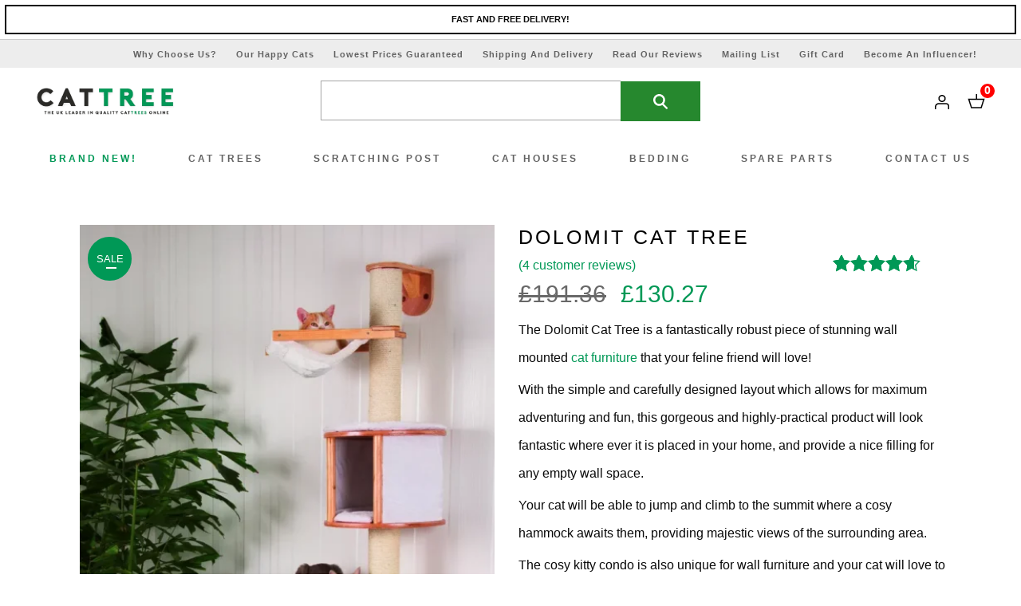

--- FILE ---
content_type: text/html; charset=UTF-8
request_url: https://cattree.uk/product/dolomit-cat-tree/
body_size: 62382
content:
<!DOCTYPE html> <html lang="en-GB"> <head><script>if(navigator.userAgent.match(/MSIE|Internet Explorer/i)||navigator.userAgent.match(/Trident\/7\..*?rv:11/i)){let e=document.location.href;if(!e.match(/[?&]nonitro/)){if(e.indexOf("?")==-1){if(e.indexOf("#")==-1){document.location.href=e+"?nonitro=1"}else{document.location.href=e.replace("#","?nonitro=1#")}}else{if(e.indexOf("#")==-1){document.location.href=e+"&nonitro=1"}else{document.location.href=e.replace("#","&nonitro=1#")}}}}</script><link rel="preconnect" href="https://connect.facebook.net" /><link rel="preconnect" href="https://www.googletagmanager.com" /><link rel="preconnect" href="https://www.google.com" /><link rel="preconnect" href="https://cdn-iledcog.nitrocdn.com" /><meta charset="UTF-8" /><meta name="viewport" content="width=device-width,initial-scale=1" /><meta name='robots' content='index, follow, max-image-preview:large, max-snippet:-1, max-video-preview:-1' /><title>Dolomit Cat Tree | LOWEST PRICES GUARANTEED | FREE DELIVERY</title><meta name="description" content="Buy the Dolomit Cat Tree at the LOWEST price guaranteed with FAST and FREE delivery! 5* reviews | live chat support. The UKs leading cat tree retailer!" /><meta property="og:locale" content="en_GB" /><meta property="og:type" content="article" /><meta property="og:title" content="Dolomit Cat Tree | LOWEST PRICES GUARANTEED | FREE DELIVERY" /><meta property="og:description" content="Buy the Dolomit Cat Tree at the LOWEST price guaranteed with FAST and FREE delivery! 5* reviews | live chat support. The UKs leading cat tree retailer!" /><meta property="og:url" content="https://cattree.uk/product/dolomit-cat-tree/" /><meta property="og:site_name" content="Cat Tree UK" /><meta property="article:modified_time" content="2025-07-31T10:34:02+00:00" /><meta property="og:image" content="https://cattree.uk/wp-content/uploads/2019/05/81500.jpg" /><meta property="og:image:width" content="656" /><meta property="og:image:height" content="1000" /><meta property="og:image:type" content="image/jpeg" /><meta name="twitter:card" content="summary_large_image" /><meta name="twitter:site" content="@cattreeuk" /><meta name='uap-token' content='8d3cb27bc8' /><meta name="generator" content="Powered by Visual Composer - drag and drop page builder for WordPress." /><meta name="generator" content="WooCommerce Product Filter - All in One WooCommerce Filter" /><meta name="generator" content="NitroPack" /><script>var NPSH,NitroScrollHelper;NPSH=NitroScrollHelper=function(){let e=null;const o=window.sessionStorage.getItem("nitroScrollPos");function t(){let e=JSON.parse(window.sessionStorage.getItem("nitroScrollPos"))||{};if(typeof e!=="object"){e={}}e[document.URL]=window.scrollY;window.sessionStorage.setItem("nitroScrollPos",JSON.stringify(e))}window.addEventListener("scroll",function(){if(e!==null){clearTimeout(e)}e=setTimeout(t,200)},{passive:true});let r={};r.getScrollPos=()=>{if(!o){return 0}const e=JSON.parse(o);return e[document.URL]||0};r.isScrolled=()=>{return r.getScrollPos()>document.documentElement.clientHeight*.5};return r}();</script><script>(function(){var a=false;var e=document.documentElement.classList;var i=navigator.userAgent.toLowerCase();var n=["android","iphone","ipad"];var r=n.length;var o;var d=null;for(var t=0;t<r;t++){o=n[t];if(i.indexOf(o)>-1)d=o;if(e.contains(o)){a=true;e.remove(o)}}if(a&&d){e.add(d);if(d=="iphone"||d=="ipad"){e.add("ios")}}})();</script><script type="text/worker" id="nitro-web-worker">var preloadRequests=0;var remainingCount={};var baseURI="";self.onmessage=function(e){switch(e.data.cmd){case"RESOURCE_PRELOAD":var o=e.data.requestId;remainingCount[o]=0;e.data.resources.forEach(function(e){preload(e,function(o){return function(){console.log(o+" DONE: "+e);if(--remainingCount[o]==0){self.postMessage({cmd:"RESOURCE_PRELOAD",requestId:o})}}}(o));remainingCount[o]++});break;case"SET_BASEURI":baseURI=e.data.uri;break}};async function preload(e,o){if(typeof URL!=="undefined"&&baseURI){try{var a=new URL(e,baseURI);e=a.href}catch(e){console.log("Worker error: "+e.message)}}console.log("Preloading "+e);try{var n=new Request(e,{mode:"no-cors",redirect:"follow"});await fetch(n);o()}catch(a){console.log(a);var r=new XMLHttpRequest;r.responseType="blob";r.onload=o;r.onerror=o;r.open("GET",e,true);r.send()}}</script><script id="nprl">(()=>{if(window.NPRL!=undefined)return;(function(e){var t=e.prototype;t.after||(t.after=function(){var e,t=arguments,n=t.length,r=0,i=this,o=i.parentNode,a=Node,c=String,u=document;if(o!==null){while(r<n){(e=t[r])instanceof a?(i=i.nextSibling)!==null?o.insertBefore(e,i):o.appendChild(e):o.appendChild(u.createTextNode(c(e)));++r}}})})(Element);var e,t;e=t=function(){var t=false;var r=window.URL||window.webkitURL;var i=true;var o=true;var a=2;var c=null;var u=null;var d=true;var s=window.nitroGtmExcludes!=undefined;var l=s?JSON.parse(atob(window.nitroGtmExcludes)).map(e=>new RegExp(e)):[];var f;var m;var v=null;var p=null;var g=null;var h={touch:["touchmove","touchend"],default:["mousemove","click","keydown","wheel"]};var E=true;var y=[];var w=false;var b=[];var S=0;var N=0;var L=false;var T=0;var R=null;var O=false;var A=false;var C=false;var P=[];var I=[];var M=[];var k=[];var x=false;var _={};var j=new Map;var B="noModule"in HTMLScriptElement.prototype;var q=requestAnimationFrame||mozRequestAnimationFrame||webkitRequestAnimationFrame||msRequestAnimationFrame;const D="gtm.js?id=";function H(e,t){if(!_[e]){_[e]=[]}_[e].push(t)}function U(e,t){if(_[e]){var n=0,r=_[e];for(var n=0;n<r.length;n++){r[n].call(this,t)}}}function Y(){(function(e,t){var r=null;var i=function(e){r(e)};var o=null;var a={};var c=null;var u=null;var d=0;e.addEventListener(t,function(r){if(["load","DOMContentLoaded"].indexOf(t)!=-1){if(u){Q(function(){e.triggerNitroEvent(t)})}c=true}else if(t=="readystatechange"){d++;n.ogReadyState=d==1?"interactive":"complete";if(u&&u>=d){n.documentReadyState=n.ogReadyState;Q(function(){e.triggerNitroEvent(t)})}}});e.addEventListener(t+"Nitro",function(e){if(["load","DOMContentLoaded"].indexOf(t)!=-1){if(!c){e.preventDefault();e.stopImmediatePropagation()}else{}u=true}else if(t=="readystatechange"){u=n.documentReadyState=="interactive"?1:2;if(d<u){e.preventDefault();e.stopImmediatePropagation()}}});switch(t){case"load":o="onload";break;case"readystatechange":o="onreadystatechange";break;case"pageshow":o="onpageshow";break;default:o=null;break}if(o){Object.defineProperty(e,o,{get:function(){return r},set:function(n){if(typeof n!=="function"){r=null;e.removeEventListener(t+"Nitro",i)}else{if(!r){e.addEventListener(t+"Nitro",i)}r=n}}})}Object.defineProperty(e,"addEventListener"+t,{value:function(r){if(r!=t||!n.startedScriptLoading||document.currentScript&&document.currentScript.hasAttribute("nitro-exclude")){}else{arguments[0]+="Nitro"}e.ogAddEventListener.apply(e,arguments);a[arguments[1]]=arguments[0]}});Object.defineProperty(e,"removeEventListener"+t,{value:function(t){var n=a[arguments[1]];arguments[0]=n;e.ogRemoveEventListener.apply(e,arguments)}});Object.defineProperty(e,"triggerNitroEvent"+t,{value:function(t,n){n=n||e;var r=new Event(t+"Nitro",{bubbles:true});r.isNitroPack=true;Object.defineProperty(r,"type",{get:function(){return t},set:function(){}});Object.defineProperty(r,"target",{get:function(){return n},set:function(){}});e.dispatchEvent(r)}});if(typeof e.triggerNitroEvent==="undefined"){(function(){var t=e.addEventListener;var n=e.removeEventListener;Object.defineProperty(e,"ogAddEventListener",{value:t});Object.defineProperty(e,"ogRemoveEventListener",{value:n});Object.defineProperty(e,"addEventListener",{value:function(n){var r="addEventListener"+n;if(typeof e[r]!=="undefined"){e[r].apply(e,arguments)}else{t.apply(e,arguments)}},writable:true});Object.defineProperty(e,"removeEventListener",{value:function(t){var r="removeEventListener"+t;if(typeof e[r]!=="undefined"){e[r].apply(e,arguments)}else{n.apply(e,arguments)}}});Object.defineProperty(e,"triggerNitroEvent",{value:function(t,n){var r="triggerNitroEvent"+t;if(typeof e[r]!=="undefined"){e[r].apply(e,arguments)}}})})()}}).apply(null,arguments)}Y(window,"load");Y(window,"pageshow");Y(window,"DOMContentLoaded");Y(document,"DOMContentLoaded");Y(document,"readystatechange");try{var F=new Worker(r.createObjectURL(new Blob([document.getElementById("nitro-web-worker").textContent],{type:"text/javascript"})))}catch(e){var F=new Worker("data:text/javascript;base64,"+btoa(document.getElementById("nitro-web-worker").textContent))}F.onmessage=function(e){if(e.data.cmd=="RESOURCE_PRELOAD"){U(e.data.requestId,e)}};if(typeof document.baseURI!=="undefined"){F.postMessage({cmd:"SET_BASEURI",uri:document.baseURI})}var G=function(e){if(--S==0){Q(K)}};var W=function(e){e.target.removeEventListener("load",W);e.target.removeEventListener("error",W);e.target.removeEventListener("nitroTimeout",W);if(e.type!="nitroTimeout"){clearTimeout(e.target.nitroTimeout)}if(--N==0&&S==0){Q(J)}};var X=function(e){var t=e.textContent;try{var n=r.createObjectURL(new Blob([t.replace(/^(?:<!--)?(.*?)(?:-->)?$/gm,"$1")],{type:"text/javascript"}))}catch(e){var n="data:text/javascript;base64,"+btoa(t.replace(/^(?:<!--)?(.*?)(?:-->)?$/gm,"$1"))}return n};var K=function(){n.documentReadyState="interactive";document.triggerNitroEvent("readystatechange");document.triggerNitroEvent("DOMContentLoaded");if(window.pageYOffset||window.pageXOffset){window.dispatchEvent(new Event("scroll"))}A=true;Q(function(){if(N==0){Q(J)}Q($)})};var J=function(){if(!A||O)return;O=true;R.disconnect();en();n.documentReadyState="complete";document.triggerNitroEvent("readystatechange");window.triggerNitroEvent("load",document);window.triggerNitroEvent("pageshow",document);if(window.pageYOffset||window.pageXOffset||location.hash){let e=typeof history.scrollRestoration!=="undefined"&&history.scrollRestoration=="auto";if(e&&typeof NPSH!=="undefined"&&NPSH.getScrollPos()>0&&window.pageYOffset>document.documentElement.clientHeight*.5){window.scrollTo(0,NPSH.getScrollPos())}else if(location.hash){try{let e=document.querySelector(location.hash);if(e){e.scrollIntoView()}}catch(e){}}}var e=null;if(a==1){e=eo}else{e=eu}Q(e)};var Q=function(e){setTimeout(e,0)};var V=function(e){if(e.type=="touchend"||e.type=="click"){g=e}};var $=function(){if(d&&g){setTimeout(function(e){return function(){var t=function(e,t,n){var r=new Event(e,{bubbles:true,cancelable:true});if(e=="click"){r.clientX=t;r.clientY=n}else{r.touches=[{clientX:t,clientY:n}]}return r};var n;if(e.type=="touchend"){var r=e.changedTouches[0];n=document.elementFromPoint(r.clientX,r.clientY);n.dispatchEvent(t("touchstart"),r.clientX,r.clientY);n.dispatchEvent(t("touchend"),r.clientX,r.clientY);n.dispatchEvent(t("click"),r.clientX,r.clientY)}else if(e.type=="click"){n=document.elementFromPoint(e.clientX,e.clientY);n.dispatchEvent(t("click"),e.clientX,e.clientY)}}}(g),150);g=null}};var z=function(e){if(e.tagName=="SCRIPT"&&!e.hasAttribute("data-nitro-for-id")&&!e.hasAttribute("nitro-document-write")||e.tagName=="IMG"&&(e.hasAttribute("src")||e.hasAttribute("srcset"))||e.tagName=="IFRAME"&&e.hasAttribute("src")||e.tagName=="LINK"&&e.hasAttribute("href")&&e.hasAttribute("rel")&&e.getAttribute("rel")=="stylesheet"){if(e.tagName==="IFRAME"&&e.src.indexOf("about:blank")>-1){return}var t="";switch(e.tagName){case"LINK":t=e.href;break;case"IMG":if(k.indexOf(e)>-1)return;t=e.srcset||e.src;break;default:t=e.src;break}var n=e.getAttribute("type");if(!t&&e.tagName!=="SCRIPT")return;if((e.tagName=="IMG"||e.tagName=="LINK")&&(t.indexOf("data:")===0||t.indexOf("blob:")===0))return;if(e.tagName=="SCRIPT"&&n&&n!=="text/javascript"&&n!=="application/javascript"){if(n!=="module"||!B)return}if(e.tagName==="SCRIPT"){if(k.indexOf(e)>-1)return;if(e.noModule&&B){return}let t=null;if(document.currentScript){if(document.currentScript.src&&document.currentScript.src.indexOf(D)>-1){t=document.currentScript}if(document.currentScript.hasAttribute("data-nitro-gtm-id")){e.setAttribute("data-nitro-gtm-id",document.currentScript.getAttribute("data-nitro-gtm-id"))}}else if(window.nitroCurrentScript){if(window.nitroCurrentScript.src&&window.nitroCurrentScript.src.indexOf(D)>-1){t=window.nitroCurrentScript}}if(t&&s){let n=false;for(const t of l){n=e.src?t.test(e.src):t.test(e.textContent);if(n){break}}if(!n){e.type="text/googletagmanagerscript";let n=t.hasAttribute("data-nitro-gtm-id")?t.getAttribute("data-nitro-gtm-id"):t.id;if(!j.has(n)){j.set(n,[])}let r=j.get(n);r.push(e);return}}if(!e.src){if(e.textContent.length>0){e.textContent+="\n;if(document.currentScript.nitroTimeout) {clearTimeout(document.currentScript.nitroTimeout);}; setTimeout(function() { this.dispatchEvent(new Event('load')); }.bind(document.currentScript), 0);"}else{return}}else{}k.push(e)}if(!e.hasOwnProperty("nitroTimeout")){N++;e.addEventListener("load",W,true);e.addEventListener("error",W,true);e.addEventListener("nitroTimeout",W,true);e.nitroTimeout=setTimeout(function(){console.log("Resource timed out",e);e.dispatchEvent(new Event("nitroTimeout"))},5e3)}}};var Z=function(e){if(e.hasOwnProperty("nitroTimeout")&&e.nitroTimeout){clearTimeout(e.nitroTimeout);e.nitroTimeout=null;e.dispatchEvent(new Event("nitroTimeout"))}};document.documentElement.addEventListener("load",function(e){if(e.target.tagName=="SCRIPT"||e.target.tagName=="IMG"){k.push(e.target)}},true);document.documentElement.addEventListener("error",function(e){if(e.target.tagName=="SCRIPT"||e.target.tagName=="IMG"){k.push(e.target)}},true);var ee=["appendChild","replaceChild","insertBefore","prepend","append","before","after","replaceWith","insertAdjacentElement"];var et=function(){if(s){window._nitro_setTimeout=window.setTimeout;window.setTimeout=function(e,t,...n){let r=document.currentScript||window.nitroCurrentScript;if(!r||r.src&&r.src.indexOf(D)==-1){return window._nitro_setTimeout.call(window,e,t,...n)}return window._nitro_setTimeout.call(window,function(e,t){return function(...n){window.nitroCurrentScript=e;t(...n)}}(r,e),t,...n)}}ee.forEach(function(e){HTMLElement.prototype["og"+e]=HTMLElement.prototype[e];HTMLElement.prototype[e]=function(...t){if(this.parentNode||this===document.documentElement){switch(e){case"replaceChild":case"insertBefore":t.pop();break;case"insertAdjacentElement":t.shift();break}t.forEach(function(e){if(!e)return;if(e.tagName=="SCRIPT"){z(e)}else{if(e.children&&e.children.length>0){e.querySelectorAll("script").forEach(z)}}})}return this["og"+e].apply(this,arguments)}})};var en=function(){if(s&&typeof window._nitro_setTimeout==="function"){window.setTimeout=window._nitro_setTimeout}ee.forEach(function(e){HTMLElement.prototype[e]=HTMLElement.prototype["og"+e]})};var er=async function(){if(o){ef(f);ef(V);if(v){clearTimeout(v);v=null}}if(T===1){L=true;return}else if(T===0){T=-1}n.startedScriptLoading=true;Object.defineProperty(document,"readyState",{get:function(){return n.documentReadyState},set:function(){}});var e=document.documentElement;var t={attributes:true,attributeFilter:["src"],childList:true,subtree:true};R=new MutationObserver(function(e,t){e.forEach(function(e){if(e.type=="childList"&&e.addedNodes.length>0){e.addedNodes.forEach(function(e){if(!document.documentElement.contains(e)){return}if(e.tagName=="IMG"||e.tagName=="IFRAME"||e.tagName=="LINK"){z(e)}})}if(e.type=="childList"&&e.removedNodes.length>0){e.removedNodes.forEach(function(e){if(e.tagName=="IFRAME"||e.tagName=="LINK"){Z(e)}})}if(e.type=="attributes"){var t=e.target;if(!document.documentElement.contains(t)){return}if(t.tagName=="IFRAME"||t.tagName=="LINK"||t.tagName=="IMG"||t.tagName=="SCRIPT"){z(t)}}})});R.observe(e,t);if(!s){et()}await Promise.all(P);var r=b.shift();var i=null;var a=false;while(r){var c;var u=JSON.parse(atob(r.meta));var d=u.delay;if(r.type=="inline"){var l=document.getElementById(r.id);if(l){l.remove()}else{r=b.shift();continue}c=X(l);if(c===false){r=b.shift();continue}}else{c=r.src}if(!a&&r.type!="inline"&&(typeof u.attributes.async!="undefined"||typeof u.attributes.defer!="undefined")){if(i===null){i=r}else if(i===r){a=true}if(!a){b.push(r);r=b.shift();continue}}var m=document.createElement("script");m.src=c;m.setAttribute("data-nitro-for-id",r.id);for(var p in u.attributes){try{if(u.attributes[p]===false){m.setAttribute(p,"")}else{m.setAttribute(p,u.attributes[p])}}catch(e){console.log("Error while setting script attribute",m,e)}}m.async=false;if(u.canonicalLink!=""&&Object.getOwnPropertyDescriptor(m,"src")?.configurable!==false){(e=>{Object.defineProperty(m,"src",{get:function(){return e.canonicalLink},set:function(){}})})(u)}if(d){setTimeout((function(e,t){var n=document.querySelector("[data-nitro-marker-id='"+t+"']");if(n){n.after(e)}else{document.head.appendChild(e)}}).bind(null,m,r.id),d)}else{m.addEventListener("load",G);m.addEventListener("error",G);if(!m.noModule||!B){S++}var g=document.querySelector("[data-nitro-marker-id='"+r.id+"']");if(g){Q(function(e,t){return function(){e.after(t)}}(g,m))}else{Q(function(e){return function(){document.head.appendChild(e)}}(m))}}r=b.shift()}};var ei=function(){var e=document.getElementById("nitro-deferred-styles");var t=document.createElement("div");t.innerHTML=e.textContent;return t};var eo=async function(e){isPreload=e&&e.type=="NitroPreload";if(!isPreload){T=-1;E=false;if(o){ef(f);ef(V);if(v){clearTimeout(v);v=null}}}if(w===false){var t=ei();let e=t.querySelectorAll('style,link[rel="stylesheet"]');w=e.length;if(w){let e=document.getElementById("nitro-deferred-styles-marker");e.replaceWith.apply(e,t.childNodes)}else if(isPreload){Q(ed)}else{es()}}else if(w===0&&!isPreload){es()}};var ea=function(){var e=ei();var t=e.childNodes;var n;var r=[];for(var i=0;i<t.length;i++){n=t[i];if(n.href){r.push(n.href)}}var o="css-preload";H(o,function(e){eo(new Event("NitroPreload"))});if(r.length){F.postMessage({cmd:"RESOURCE_PRELOAD",resources:r,requestId:o})}else{Q(function(){U(o)})}};var ec=function(){if(T===-1)return;T=1;var e=[];var t,n;for(var r=0;r<b.length;r++){t=b[r];if(t.type!="inline"){if(t.src){n=JSON.parse(atob(t.meta));if(n.delay)continue;if(n.attributes.type&&n.attributes.type=="module"&&!B)continue;e.push(t.src)}}}if(e.length){var i="js-preload";H(i,function(e){T=2;if(L){Q(er)}});F.postMessage({cmd:"RESOURCE_PRELOAD",resources:e,requestId:i})}};var eu=function(){while(I.length){style=I.shift();if(style.hasAttribute("nitropack-onload")){style.setAttribute("onload",style.getAttribute("nitropack-onload"));Q(function(e){return function(){e.dispatchEvent(new Event("load"))}}(style))}}while(M.length){style=M.shift();if(style.hasAttribute("nitropack-onerror")){style.setAttribute("onerror",style.getAttribute("nitropack-onerror"));Q(function(e){return function(){e.dispatchEvent(new Event("error"))}}(style))}}};var ed=function(){if(!x){if(i){Q(function(){var e=document.getElementById("nitro-critical-css");if(e){e.remove()}})}x=true;onStylesLoadEvent=new Event("NitroStylesLoaded");onStylesLoadEvent.isNitroPack=true;window.dispatchEvent(onStylesLoadEvent)}};var es=function(){if(a==2){Q(er)}else{eu()}};var el=function(e){m.forEach(function(t){document.addEventListener(t,e,true)})};var ef=function(e){m.forEach(function(t){document.removeEventListener(t,e,true)})};if(s){et()}return{setAutoRemoveCriticalCss:function(e){i=e},registerScript:function(e,t,n){b.push({type:"remote",src:e,id:t,meta:n})},registerInlineScript:function(e,t){b.push({type:"inline",id:e,meta:t})},registerStyle:function(e,t,n){y.push({href:e,rel:t,media:n})},onLoadStyle:function(e){I.push(e);if(w!==false&&--w==0){Q(ed);if(E){E=false}else{es()}}},onErrorStyle:function(e){M.push(e);if(w!==false&&--w==0){Q(ed);if(E){E=false}else{es()}}},loadJs:function(e,t){if(!e.src){var n=X(e);if(n!==false){e.src=n;e.textContent=""}}if(t){Q(function(e,t){return function(){e.after(t)}}(t,e))}else{Q(function(e){return function(){document.head.appendChild(e)}}(e))}},loadQueuedResources:async function(){window.dispatchEvent(new Event("NitroBootStart"));if(p){clearTimeout(p);p=null}window.removeEventListener("load",e.loadQueuedResources);f=a==1?er:eo;if(!o||g){Q(f)}else{if(navigator.userAgent.indexOf(" Edge/")==-1){ea();H("css-preload",ec)}el(f);if(u){if(c){v=setTimeout(f,c)}}else{}}},fontPreload:function(e){var t="critical-fonts";H(t,function(e){document.getElementById("nitro-critical-fonts").type="text/css"});F.postMessage({cmd:"RESOURCE_PRELOAD",resources:e,requestId:t})},boot:function(){if(t)return;t=true;C=typeof NPSH!=="undefined"&&NPSH.isScrolled();let n=document.prerendering;if(location.hash||C||n){o=false}m=h.default.concat(h.touch);p=setTimeout(e.loadQueuedResources,1500);el(V);if(C){e.loadQueuedResources()}else{window.addEventListener("load",e.loadQueuedResources)}},addPrerequisite:function(e){P.push(e)},getTagManagerNodes:function(e){if(!e)return j;return j.get(e)??[]}}}();var n,r;n=r=function(){var t=document.write;return{documentWrite:function(n,r){if(n&&n.hasAttribute("nitro-exclude")){return t.call(document,r)}var i=null;if(n.documentWriteContainer){i=n.documentWriteContainer}else{i=document.createElement("span");n.documentWriteContainer=i}var o=null;if(n){if(n.hasAttribute("data-nitro-for-id")){o=document.querySelector('template[data-nitro-marker-id="'+n.getAttribute("data-nitro-for-id")+'"]')}else{o=n}}i.innerHTML+=r;i.querySelectorAll("script").forEach(function(e){e.setAttribute("nitro-document-write","")});if(!i.parentNode){if(o){o.parentNode.insertBefore(i,o)}else{document.body.appendChild(i)}}var a=document.createElement("span");a.innerHTML=r;var c=a.querySelectorAll("script");if(c.length){c.forEach(function(t){var n=t.getAttributeNames();var r=document.createElement("script");n.forEach(function(e){r.setAttribute(e,t.getAttribute(e))});r.async=false;if(!t.src&&t.textContent){r.textContent=t.textContent}e.loadJs(r,o)})}},TrustLogo:function(e,t){var n=document.getElementById(e);var r=document.createElement("img");r.src=t;n.parentNode.insertBefore(r,n)},documentReadyState:"loading",ogReadyState:document.readyState,startedScriptLoading:false,loadScriptDelayed:function(e,t){setTimeout(function(){var t=document.createElement("script");t.src=e;document.head.appendChild(t)},t)}}}();document.write=function(e){n.documentWrite(document.currentScript,e)};document.writeln=function(e){n.documentWrite(document.currentScript,e+"\n")};window.NPRL=e;window.NitroResourceLoader=t;window.NPh=n;window.NitroPackHelper=r})();</script><template id="nitro-deferred-styles-marker"></template><style id="nitro-fonts">@font-face{font-family:ProductReviewsPro;src:url("https://cdn-iledcog.nitrocdn.com/PfayFmpoULGXKqsCPEKjgAICFUwtutjz/assets/static/source/rev-9f2640c/cattree.uk/wp-content/plugins/woocommerce-product-reviews-pro/assets/fonts/6248d78c8db11bb11750df5679374f95.ProductReviewsPro.eot");src:url("https://cdn-iledcog.nitrocdn.com/PfayFmpoULGXKqsCPEKjgAICFUwtutjz/assets/static/source/rev-9f2640c/cattree.uk/wp-content/plugins/woocommerce-product-reviews-pro/assets/fonts/6248d78c8db11bb11750df5679374f95.ProductReviewsPro.ttf") format("truetype");font-weight:400;font-style:normal;font-display:swap}@font-face{font-family:star;src:url("https://cattree.uk/wp-content/plugins/woocommerce/assets/fonts/star.eot");src:url("https://cdn-iledcog.nitrocdn.com/PfayFmpoULGXKqsCPEKjgAICFUwtutjz/assets/static/source/rev-9f2640c/cattree.uk/wp-content/plugins/woocommerce/assets/fonts/star.ttf") format("truetype");font-weight:400;font-style:normal;font-display:swap}@font-face{font-family:"FontAwesome";src:url("https://cdn-iledcog.nitrocdn.com/PfayFmpoULGXKqsCPEKjgAICFUwtutjz/assets/static/source/rev-9f2640c/cattree.uk/wp-content/themes/bridge/css/font-awesome/fonts/3e6eb37f30ca47e1f854d23f3eb21bc6.fontawesome-webfont.eot");src:url("https://cdn-iledcog.nitrocdn.com/PfayFmpoULGXKqsCPEKjgAICFUwtutjz/assets/static/source/rev-9f2640c/cattree.uk/wp-content/themes/bridge/css/font-awesome/fonts/3e6eb37f30ca47e1f854d23f3eb21bc6.fontawesome-webfont.woff2") format("woff2");font-weight:normal;font-style:normal;font-display:swap}@font-face{font-family:"prdctfltr";src:url("https://cdn-iledcog.nitrocdn.com/PfayFmpoULGXKqsCPEKjgAICFUwtutjz/assets/static/source/rev-9f2640c/cattree.uk/wp-content/plugins/prdctfltr/lib/css/fonts/prdctfltr.eot");src:url("https://cdn-iledcog.nitrocdn.com/PfayFmpoULGXKqsCPEKjgAICFUwtutjz/assets/static/source/rev-9f2640c/cattree.uk/wp-content/plugins/prdctfltr/lib/css/fonts/prdctfltr.ttf") format("truetype");font-weight:normal;font-style:normal;font-display:swap}</style><style type="text/css" id="nitro-critical-css">a,body,html,p,ul{background:0 0;border:0;margin:0;padding:0;vertical-align:baseline;outline:0}.top_of_page{margin:6px;padding:6px;border:solid 2px #000;text-align:center}.top_of_page p{letter-spacing:0;font-size:11px;line-height:1}.sub_top_of_page{padding:4px 45px;background-color:rgba(237,237,237,1);border-top:1px solid #ccc}.sub_top_of_page ul{text-align:right}.sub_top_of_page li{display:inline-block;vertical-align:middle;padding:0 10px}.sub_top_of_page a{font-size:11px;font-weight:600;letter-spacing:1px;color:#636363;font-family:"Raleway",sans-serif}ul{list-style:none}nav.mobile_menu,nav.mobile_menu ul{display:none}.drop_down .second{left:0;margin:0;top:100%;position:absolute;display:block;visibility:hidden;overflow:hidden;opacity:0;z-index:10}.clearfix:after,.clearfix:before{content:" ";display:table}.clearfix:after{clear:both}.woocommerce-product-rating{min-height:26px}.product p.price{display:inline-block;vertical-align:middle;margin-right:.5em}.header_bottom{background-color:rgba(255,255,255,1)}.header_bottom,.drop_down .second .inner ul li,.drop_down .second .inner>ul,.drop_down .second .inner>ul,li.narrow .second .inner ul,.drop_down .wide .second ul li,.drop_down .second ul li{border-color:#fff}.content{margin-top:-113px}.logo_wrapper,.side_menu_button{height:80px}.content .container .container_inner.default_template_holder{padding-top:60px}.drop_down .second .inner ul,.drop_down .second .inner ul li ul,li.narrow .second .inner ul,.drop_down .wide.wide_background .second{background-color:#009856;background-color:rgba(0,152,86,1)}nav.main_menu>ul>li>a{min-height:44px;display:block}.drop_down .second .inner>ul>li>a,.drop_down .wide .second .inner>ul>li>a{color:#fff;font-size:10px;line-height:44px;font-style:normal;font-weight:800;text-transform:uppercase;letter-spacing:2px}.drop_down .second ul li{border-bottom-style:solid}.drop_down .second .inner ul li ul{top:0}.drop_down .wide .second .inner>ul>li>a{color:#fff;font-size:12px;line-height:44px;font-style:normal;font-weight:800;letter-spacing:3px}.drop_down .wide .second .inner ul li.sub ul li a,.drop_down .wide .second ul li ul li a,.drop_down .second .inner ul li.sub ul li a,.drop_down .wide .second ul li ul li a{color:#fff;font-size:12px;line-height:40px;font-style:normal;font-weight:500;text-transform:none;letter-spacing:2.5px}h1{color:#000;font-size:35px;line-height:50px;font-style:normal;font-weight:400;letter-spacing:9px;text-transform:uppercase}h2{color:#0f0f0f;font-size:27px;line-height:30px;font-style:normal;font-weight:400;letter-spacing:3px;text-transform:uppercase}h3{color:#0c0c0c;font-size:12px;line-height:30px;font-style:normal;font-weight:400;letter-spacing:3px;text-transform:uppercase}h6{font-size:9px;font-weight:700;letter-spacing:1px;text-transform:capitalize}p{color:#0a0a0a;font-family:inherit;font-size:16px;line-height:35px;font-style:normal;font-weight:400;margin-top:5px;margin-bottom:5px}a,p a{color:#009856;font-weight:500}.woocommerce .product .single-onsale{color:#fff;font-size:13px;text-transform:uppercase;font-family:inherit;font-style:normal;font-weight:400;letter-spacing:0;background-color:#009856;border-radius:50px;-webkit-border-radius:50px;-moz-border-radius:50px;width:55px;height:55px;line-height:55px;position:absolute;top:15px;z-index:100;left:20px}.woocommerce .single_add_to_cart_button{color:#fff;font-size:13px;text-transform:uppercase;font-family:Raleway;font-style:normal;font-weight:700;letter-spacing:3px;background-color:#009856;border-radius:0;-webkit-border-radius:0;-moz-border-radius:0;border-width:0}.woocommerce .product h1.product_title{font-family:inherit;font-size:25px;line-height:30px;letter-spacing:3px;font-weight:400;font-style:normal;text-transform:uppercase;color:#000;margin-bottom:8px}.woocommerce div.product .summary p.price del,.woocommerce div.product .summary p.price del span.amount{color:#686868}.woocommerce .quantity .minus,.woocommerce-page .quantity .minus,.woocommerce .quantity .plus,.woocommerce-page .quantity .plus{background-color:#f5f5f5;color:#000}.icon_wrap svg{color:#000}.go-to-account{padding-top:30px;position:absolute;right:90px;top:0;font-size:25px}.go-to-account a{display:block;text-align:center}.icon_name{display:none;width:100% !important;font-size:10px !important;height:12px !important;line-height:12px;font-weight:400;text-decoration:none;text-align:center}.mobile_menu_button{text-align:center}#reviews .reviews_wrapper .product-rating-form p{font-size:13px;margin-top:15px;margin-bottom:15px;line-height:25px}.woocommerce-page #reviews #review_form_wrapper .form-review{display:none}.woocommerce-page #reviews #comments img{max-height:100px;width:auto}.woocommerce #reviews #comments .form-contribution_comment,.woocommerce-page #reviews #comments .form-contribution_comment{margin:0}.product .star-rating span:before,.product .star-rating:before{color:#009856}.woocommerce #reviews #comments ol.commentlist li img.avatar,.woocommerce-page #reviews #comments ol.commentlist li img.avatar{display:none !important}.contribution-karma{display:none}.woocommerce .star-rating,.woocommerce-page .star-rating{color:#009856 !important;font-size:1.3em !important}.form-contribution_comment{display:none}.contribution-form-wrapper{display:none}.contribution-form-wrapper:after,.contribution-form-wrapper:before{content:"";position:absolute;opacity:0}.contribution-form-wrapper:before{background-color:hsla(0,0%,100%,.7);bottom:0;top:0;left:0;right:0}.contribution-form-wrapper:after{top:50%;left:50%;margin-left:-16px;margin-top:-16px;display:inline-block;width:32px;height:32px;z-index:0}.woocommerce #reviews .form-contribution,.woocommerce-page #reviews .form-contribution{border:1px solid #ccc;padding:1.5em}.woocommerce #reviews .contribution-karma,.woocommerce-page #reviews .contribution-karma{margin-left:7em}.woocommerce #reviews .contribution-actions>a,.woocommerce-page #reviews .contribution-actions>a{display:inline-block;position:relative;text-decoration:none;font-size:1.2em;color:#666}.woocommerce #reviews .contribution-actions>a:before,.woocommerce-page #reviews .contribution-actions>a:before{-webkit-font-smoothing:antialiased;-moz-osx-font-smoothing:grayscale;speak:none;font-family:ProductReviewsPro}.woocommerce #reviews .contribution-actions>a.notifications:before,.woocommerce-page #reviews .contribution-actions>a.notifications:before{content:""}.woocommerce #reviews #comments ol.commentlist li img.avatar,.woocommerce-page #reviews #comments ol.commentlist li img.avatar{position:static;width:4.3em;height:4.3em;float:left;margin:-3em 1em .1em -3em}.woocommerce #reviews #comments .form-contribution_comment,.woocommerce-page #reviews #comments .form-contribution_comment{margin:10px 0 0 50px;padding:0;border:0}.mobile-navigation{position:absolute;top:100%;background-color:#fff;width:100vw;left:0;height:91vh;overflow-y:auto;z-index:9999}#basket_wrap{position:absolute;background:#fff;height:100vh;width:calc(100vw - 60px);top:50%;z-index:999;right:-100%;padding:30px;max-width:315px;border-top:5px solid #009856}.search-bar-mobile{display:none}ul{box-sizing:border-box}:root{--wp-block-synced-color:#7a00df;--wp-block-synced-color--rgb:122,0,223;--wp-bound-block-color:var(--wp-block-synced-color);--wp-editor-canvas-background:#ddd;--wp-admin-theme-color:#007cba;--wp-admin-theme-color--rgb:0,124,186;--wp-admin-theme-color-darker-10:#006ba1;--wp-admin-theme-color-darker-10--rgb:0,107,160.5;--wp-admin-theme-color-darker-20:#005a87;--wp-admin-theme-color-darker-20--rgb:0,90,135;--wp-admin-border-width-focus:2px}:root{--wp--preset--font-size--normal:16px;--wp--preset--font-size--huge:42px}.screen-reader-text{border:0;clip-path:inset(50%);height:1px;margin:-1px;overflow:hidden;padding:0;position:absolute;width:1px;word-wrap:normal !important}.woocommerce form .form-row .required{visibility:visible}.contribution-form-wrapper{display:none}.contribution-form-wrapper:after,.contribution-form-wrapper:before{content:"";position:absolute;opacity:0}.contribution-form-wrapper:before{background-color:hsla(0,0%,100%,.7);bottom:0;top:0;left:0;right:0}.contribution-form-wrapper:after{top:50%;left:50%;margin-left:-16px;margin-top:-16px;display:inline-block;width:32px;height:32px;background:url("https://cdn-iledcog.nitrocdn.com/PfayFmpoULGXKqsCPEKjgAICFUwtutjz/assets/images/optimized/rev-7fac68e/cattree.uk/wp-content/plugins/woocommerce-product-reviews-pro/vendor/skyverge/wc-plugin-framework/woocommerce/assets/images/ajax-loader.gif");z-index:0;opacity:0}.contribution-form-wrapper fieldset{margin:0;padding:0;border:0;font-size:100%;font:inherit;vertical-align:baseline}.star-rating-selector fieldset{float:right}.star-rating-selector:not(:checked) input{position:absolute;left:-9999px;clip:rect(0,0,0,0)}.star-rating-selector:not(:checked) label.checkbox{float:right;width:1em;margin-left:1px;overflow:hidden;white-space:nowrap;font-size:1.5em;line-height:1em;vertical-align:middle;color:#ddd;position:relative;z-index:1;text-indent:-9999px}.star-rating-selector:not(:checked) label.checkbox:before{display:inline-block;position:absolute;left:0;text-indent:0;font-family:ProductReviewsPro;content:"s";-webkit-font-smoothing:antialiased;-moz-osx-font-smoothing:grayscale;speak:none}.woocommerce #reviews .form-contribution,.woocommerce-page #reviews .form-contribution{border:1px solid #ccc;padding:1.5em}.woocommerce #reviews .form-contribution:after,.woocommerce #reviews .form-contribution:before,.woocommerce-page #reviews .form-contribution:after,.woocommerce-page #reviews .form-contribution:before{content:" ";display:table}.woocommerce #reviews .form-contribution:after,.woocommerce-page #reviews .form-contribution:after{clear:both}.woocommerce #reviews .form-contribution #review_rating_field label,.woocommerce-page #reviews .form-contribution #review_rating_field label{display:inline-block}.woocommerce #reviews .form-contribution .form-row,.woocommerce #reviews .form-contribution .wc-product-reviews-pro-form-submit-row,.woocommerce-page #reviews .form-contribution .form-row,.woocommerce-page #reviews .form-contribution .wc-product-reviews-pro-form-submit-row{float:none;width:100%}.woocommerce #reviews .form-contribution .attachment-type label.checkbox,.woocommerce-page #reviews .form-contribution .attachment-type label.checkbox{margin-right:1em}.woocommerce #reviews .form-contribution .attachment-type:not(:checked) label.checkbox,.woocommerce-page #reviews .form-contribution .attachment-type:not(:checked) label.checkbox{display:inline-block;margin-right:1em;width:1.5em;overflow:hidden;white-space:nowrap;vertical-align:top}.woocommerce #reviews .form-contribution .attachment-type:not(:checked) label.checkbox:before,.woocommerce-page #reviews .form-contribution .attachment-type:not(:checked) label.checkbox:before{color:#9f9f9f;font-family:ProductReviewsPro;display:inline-block;margin-right:.5em;font-size:1.5em;-webkit-font-smoothing:antialiased;-moz-osx-font-smoothing:grayscale;speak:none}.woocommerce #reviews .form-contribution .attachment-type:not(:checked) input[type=radio],.woocommerce-page #reviews .form-contribution .attachment-type:not(:checked) input[type=radio]{display:none}.woocommerce #reviews .form-contribution .attachment-type:not(:checked) input[value=photo]+label:before,.woocommerce-page #reviews .form-contribution .attachment-type:not(:checked) input[value=photo]+label:before{content:"C"}.woocommerce #reviews .form-contribution .attachment-type:not(:checked) input[value=video]+label:before,.woocommerce-page #reviews .form-contribution .attachment-type:not(:checked) input[value=video]+label:before{content:"V"}.woocommerce #reviews .form-contribution .response,.woocommerce-page #reviews .form-contribution .response{color:#777;font-size:.9em;margin-left:20px}.woocommerce #reviews .contribution-karma,.woocommerce-page #reviews .contribution-karma{margin-left:7em}.woocommerce #reviews .contribution-actions>a,.woocommerce-page #reviews .contribution-actions>a{display:inline-block;position:relative;text-decoration:none;font-size:1.2em;color:#666}.woocommerce #reviews .contribution-actions>a:before,.woocommerce-page #reviews .contribution-actions>a:before{-webkit-font-smoothing:antialiased;-moz-osx-font-smoothing:grayscale;speak:none;font-family:ProductReviewsPro}.woocommerce #reviews .contribution-actions>a.notifications:before,.woocommerce-page #reviews .contribution-actions>a.notifications:before{content:""}.woocommerce #reviews #comments ol.commentlist li img.avatar,.woocommerce-page #reviews #comments ol.commentlist li img.avatar{position:static;width:4.3em;height:4.3em;float:left;margin:-3em 1em .1em -3em}.woocommerce #reviews #comments .form-contribution_comment,.woocommerce-page #reviews #comments .form-contribution_comment{margin:10px 0 0 50px;padding:0;border:0}#wc-product-reviews-pro-modal-container{align-items:center;display:flex;position:fixed;top:0;right:0;bottom:0;left:0;justify-content:center;overflow-y:scroll;opacity:0;padding:30px 0 60px;z-index:1000000}#wc-product-reviews-pro-modal{display:none;background-color:#fff;opacity:0;position:relative;padding:25px 25px 5px;margin:0 auto;width:350px;z-index:9999;max-height:100%;overflow-y:scroll}#wc-product-reviews-pro-modal .close{position:absolute;top:24px;right:18px;height:26px;width:26px;color:#777;text-decoration:none;text-align:center;-webkit-font-smoothing:antialiased !important;font-weight:700;font-size:24px;line-height:1em;display:block}#wc-product-reviews-pro-modal .col2-set{width:100%;float:none;margin:0}#wc-product-reviews-pro-modal .col2-set .col-1,#wc-product-reviews-pro-modal .col2-set .col-2{width:100%;float:none}#wc-product-reviews-pro-modal #customer_login .col-1{padding-bottom:0}#wc-product-reviews-pro-modal .col-2{display:none;margin-bottom:1.618em;border-bottom:1px dotted rgba(0,0,0,.1)}#wc-product-reviews-pro-modal .form-row label.inline{display:inline-block;margin-left:10px}#wc-product-reviews-pro-modal #guest_login,#wc-product-reviews-pro-modal .switcher .login{display:none}#wc-product-reviews-pro-modal-overlay{height:100%;width:100%;background-color:#333;opacity:.9;position:fixed;top:0;left:0;z-index:9998;display:none}.green a{color:#009856 !important}@media only screen and (max-width:600px){body.product-template-default .content_inner,body.woocommerce-page .content_inner{padding-bottom:60px}body.product-template-default .woocommerce-product-gallery__image:not(:first-child){width:33% !important}}.woocommerce-page .quantity .minus,.woocommerce-page .quantity .plus{border-radius:0 !important;width:35px !important;height:35px !important}#reviews .reviews_wrapper .product-rating-form p{font-size:13px;margin-top:15px;margin-bottom:15px;line-height:25px}.woocommerce #reviews .form-contribution #review_rating_field label,.woocommerce-page #reviews .form-contribution #review_rating_field label{display:block;margin-bottom:1em}.woocommerce-page #reviews .star-rating-selector fieldset{float:left}.woocommerce-page #reviews #review_form_wrapper .form-review{display:none}.woocommerce-page #reviews #comments img{max-height:100px;width:auto}.woocommerce #reviews #comments .form-contribution_comment,.woocommerce-page #reviews #comments .form-contribution_comment{margin:0}.product .star-rating span:before,.product .star-rating:before{color:#009856}.woocommerce #reviews #comments ol.commentlist li img.avatar,.woocommerce-page #reviews #comments ol.commentlist li img.avatar{display:none !important}.woocommerce #reviews #comments .form-contribution_comment .woocommerce-input-wrapper textarea{width:100%}.contribution-karma{display:none}.woocommerce .star-rating,.woocommerce-page .star-rating{width:7em !important;color:#009856 !important;font-size:1.3em !important}#review_rating_field{overflow:hidden}.form-contribution input[type="text"],.form-contribution textarea{width:96%}.form-contribution_comment{display:none}.clearfix:after,.drop_down .wide .second ul li:nth-child(4n+1){clear:both}h2,h3{text-transform:uppercase;letter-spacing:1px;font-weight:600}a,h1,h2,h3,h6,p a{color:#303030}.clearfix:after,.clearfix:before{content:" ";display:table}header,nav{display:block}a,abbr,body,del,div,fieldset,form,h1,h2,h3,h6,html,i,ins,label,li,p,small,span,strong,ul{background:0 0;border:0;margin:0;padding:0;vertical-align:baseline;outline:0}a img{border:none}header{vertical-align:middle}del{text-decoration:line-through}img{max-width:100%;height:auto;image-rendering:optimizeQuality;--webkit-image-rendering:optimizeQuality;--moz-image-rendering:optimizeQuality}h1{font-size:30px;line-height:1.25em}h2{font-size:24px;line-height:1.3846153846154em}h3{font-size:17px;line-height:1.304347826087em}h6{font-weight:600;letter-spacing:1px;text-transform:uppercase}h6{font-size:13px;line-height:1.5384615384615em}a,p a{text-decoration:none}.woocommerce input[type=button],.woocommerce-page input[type=button],input[type=submit]{-webkit-appearance:none}ul{list-style-position:inside}.wrapper,body{background-color:#f6f6f6}html{height:100%;margin:0 !important}body{font-family:Raleway,sans-serif;font-size:14px;line-height:26px;color:#818181;font-weight:400;overflow-y:scroll;overflow-x:hidden !important;-webkit-font-smoothing:antialiased}.wrapper{position:relative;z-index:1000;left:0}.wrapper_inner{width:100%;overflow:hidden}header{width:100%;display:inline-block;margin:0;position:relative;z-index:110;-webkit-backface-visibility:hidden}header .header_inner_left{position:absolute;left:45px;top:0}.header_bottom,.q_logo,.q_logo a{position:relative}.header_inner_right{float:right;position:relative;z-index:110}.header_bottom{padding:0 45px;background-color:#fff}.logo_wrapper{height:100px;float:left}.q_logo{top:50%;left:0}.q_logo a{display:block;visibility:hidden}.q_logo img{display:block;opacity:1;position:absolute;top:-50%;width:auto !important;max-width:none}header:not(.centered_logo) .q_logo img{height:100%}nav.main_menu{position:absolute;left:50%;z-index:100;text-align:left}nav.main_menu.right{position:relative;left:auto;float:right}nav.main_menu ul{list-style:none;margin:0;padding:0}nav.main_menu>ul{left:-50%;position:relative}nav.main_menu.right>ul{left:auto}nav.main_menu ul li{display:inline-block;float:left;padding:0;margin:0;background-repeat:no-repeat;background-position:right}nav.main_menu ul li a{color:#777;font-weight:400;text-decoration:none;display:inline-block;position:relative;line-height:100px;padding:0;margin:0}nav.main_menu>ul>li>a>i.menu_icon{margin-right:7px}nav.main_menu>ul>li>a{display:inline-block;height:100%;background-color:transparent}nav.main_menu>ul>li>a>i.blank{display:none}nav.main_menu>ul>li>a{position:relative;padding:0 17px;color:#9d9d9d;text-transform:uppercase;font-weight:600;font-size:13px;letter-spacing:1px}.drop_down ul{list-style:none}.drop_down ul li{position:relative}.drop_down .second{left:0;margin:0;top:100%;position:absolute;display:block;visibility:hidden;overflow:hidden;opacity:0;z-index:10}.drop_down li.left_position .second{left:auto;right:0}.drop_down .second .inner{position:relative;padding:0;display:block;z-index:997}.drop_down .second .inner>ul,li.narrow .second .inner ul{display:inline-block;position:relative;background-color:#262626;border-color:#3d3d3d}li.narrow .second .inner ul{padding:7px 0}.drop_down .second .inner ul li{display:block;padding:0 15px;position:relative;float:none;height:auto;background:0;width:190px}li.narrow .second .inner ul li:last-child{border-bottom:none}.drop_down .wide.left_position .second ul li{width:180px}.drop_down .second .inner ul li a{display:block;font-weight:600;color:#9d9d9d;height:auto;line-height:16px;margin:0;padding:9px 0;font-size:11px;text-transform:uppercase;letter-spacing:1px}.drop_down .second .inner>ul>li:last-child>a,.drop_down .second .inner>ul>li>ul>li:last-child>a{border-bottom:0}.drop_down .wide .second .inner ul li.sub a,.drop_down .wide .second ul li a{background:0}.drop_down .second i{display:none}.drop_down .second .inner ul li ul{position:absolute;left:100%;top:-7px;height:auto;display:none;z-index:10;overflow:visible}.drop_down .second .inner ul li.sub ul li a{background:0 0}.drop_down .second ul li{border-bottom-width:1px;border-bottom-color:#3d3d3d}.drop_down .wide .second ul{padding:15px 10px}.drop_down .wide .second ul li{float:left;width:249px;padding:0 10px;border-left:1px solid #3d3d3d;border-bottom:0}.drop_down .wide .second ul li a,.drop_down .wide .second>.inner>ul>li.sub>ul>li>a{padding:11px 9px}.drop_down .wide:not(.right_position) .second ul li:first-child{border-left-color:transparent}.drop_down .wide .second ul li:last-child{margin-right:0}.drop_down .second .inner ul li.sub a i.q_menu_arrow{display:inline-block;float:right;position:relative;top:2px;font-size:12px;color:#888}.drop_down .wide .second .inner ul li.sub a i.q_menu_arrow{display:none}.drop_down .wide .second .inner>ul>li>a{color:#fff;border-bottom:0;text-transform:uppercase;letter-spacing:1px;font-weight:600;margin-bottom:7px;font-size:13px}.drop_down .wide .second ul li ul{display:block;left:0;padding:0;position:relative;top:0;visibility:visible;background-color:transparent !important}.drop_down .wide.wide_background .second{background-color:#262626}.drop_down .wide.wide_background .second .inner ul{text-align:left}.drop_down .wide.wide_background .second .inner{text-align:center}.drop_down .wide .second ul li ul li{z-index:1;padding:0;margin:0;border:0}nav.mobile_menu{background-color:#fff}.mobile_menu_button{display:none;float:left;height:100px;margin:0 20px 0 0}.mobile_menu_button span{width:19px;height:17px;font-size:14px;z-index:50;display:table-cell;position:relative;vertical-align:middle}nav.mobile_menu,nav.mobile_menu ul{display:none;width:100%;position:relative}nav.mobile_menu{float:left;top:0;text-align:left;overflow:hidden;z-index:100}nav.mobile_menu ul{list-style:none;padding:0;margin:0}nav.mobile_menu>ul{margin-bottom:-1px !important}nav.mobile_menu ul li{margin:0;padding:0;position:relative;-webkit-transform:translateZ(0)}nav.mobile_menu ul li,nav.mobile_menu ul li ul li{border-bottom:1px solid #eaeaea}nav.mobile_menu ul li:last-child{border:0 !important}nav.mobile_menu ul>li.has_sub>span.mobile_arrow{display:inline-block;float:right;height:46px;line-height:46px;margin:0;padding:0 10px 0 0;position:absolute;top:0;right:0;text-align:right;width:50px;z-index:9000}nav.mobile_menu ul li span.mobile_arrow i{color:#888}nav.mobile_menu ul>li>span.mobile_arrow i{display:none}nav.mobile_menu ul>li.has_sub>span.mobile_arrow i{display:inline}nav.mobile_menu ul>li.has_sub>span.mobile_arrow i.fa-angle-down{display:none}nav.mobile_menu ul li a{font-size:13px;font-weight:400;color:#888;padding:10px 0;display:block;position:relative;text-transform:none;line-height:26px;letter-spacing:0}nav.mobile_menu ul li ul li{margin:0 0 0 20px}.side_menu_button_wrapper{display:table}.side_menu_button{display:table-cell;vertical-align:middle;height:100px}.content,.content .container{background-color:#f6f6f6}.mobile_menu_button span{color:#9d9d9d}.content .container .container_inner{padding:0}.container,.content{z-index:100;position:relative}.content{margin-top:0}.container{padding:0;width:100%}.container_inner{width:1100px;margin:0 auto}.qbutton{display:inline-block;margin:0;font-weight:700;font-family:inherit;text-transform:uppercase;text-decoration:none;outline:0;font-style:normal;white-space:nowrap}.qbutton{position:relative;width:auto;height:39px;line-height:39px;padding:0 23px;border:2px solid #303030;font-size:13px;text-align:left;color:#303030;letter-spacing:1px;-o-border-radius:4px;-moz-border-radius:4px;-webkit-border-radius:4px;-ms-border-radius:4px;border-radius:4px;text-shadow:none;background-color:transparent;-webkit-box-sizing:initial !important;-moz-box-sizing:initial !important;box-sizing:initial !important}.q_accordion_holder{position:relative;display:block;visibility:hidden;margin:0 0 30px}.q_accordion_holder.boxed div.accordion_content{padding-left:26px}.q_accordion_holder.boxed div.accordion_content_inner{padding-top:20px}.social_share_list_holder ul{list-style:none;display:inline-block}.social_share_list_holder ul li{display:inline;margin-right:10px}.social_share_list_holder ul li i{color:#bcbcbc}.header_top_bottom_holder{position:relative}:-moz-placeholder,:-ms-input-placeholder,::-moz-placeholder,::-webkit-input-placeholder{color:#959595;margin:10px 0 0}.side_menu_button{position:relative}.top_of_page{margin:6px;padding:6px;border:solid 2px #000;text-align:center;line-height:1}.sub_top_of_page{padding:4px 45px;background-color:#ededed;border-top:1px solid #ccc}.sub_top_of_page ul{list-style:none;text-align:right}.sub_top_of_page li{display:inline-block;vertical-align:middle;font-size:11px;padding:0 10px}.sub_top_of_page a{font-weight:600;letter-spacing:1px;color:#636363;font-family:Raleway,sans-serif}@media only screen and (max-width:420px){.sub_top_of_page,.top_of_page{display:none}}.woocommerce div.product .images img{max-width:100%}.woocommerce .content .container .container_inner,.woocommerce-page .content .container .container_inner{padding:50px 0 30px}.woocommerce del,.woocommerce-page del{color:#777}.woocommerce del .amount,.woocommerce-page del .amount{margin-right:10px;font-size:17px}.woocommerce p.form-row{margin-bottom:20px}.woocommerce p.form-row label{display:block;margin-bottom:3px}.woo-my-account-rememberme{margin:20px 0 0 !important}.woocommerce input[type=text]:not(.qode_search_field),.woocommerce input[type=password],.woocommerce input[type=email],.woocommerce textarea,.woocommerce-page input[type=text]:not(.qode_search_field),.woocommerce-page input[type=password],.woocommerce-page input[type=email],.woocommerce-page textarea{padding:15px 13px;border:0;outline:0;resize:none;font-size:13px;line-height:17px;background-color:#fff;color:#818181;font-family:Raleway,sans-serif;font-weight:400}.single_add_to_cart_button.button{height:38px}.woocommerce .button,.woocommerce input[type=submit],.woocommerce-page .button,.woocommerce-page input[type=submit]{position:relative;display:inline-block;width:auto;height:38px;line-height:38px;margin:0;padding:0 23px;border:2px solid #303030;font-size:13px;text-align:left;color:#303030;font-family:Raleway,sans-serif;font-weight:700;text-decoration:none;white-space:nowrap;outline:0;font-style:normal;text-transform:uppercase;letter-spacing:1px;-o-border-radius:4px;-moz-border-radius:4px;-webkit-border-radius:4px;-ms-border-radius:4px;border-radius:4px;text-shadow:none;background-color:transparent}.woocommerce button.button,.woocommerce-page button.button,.woocommerce-page input[type=submit]{line-height:35px}.woocommerce ins,.woocommerce-page ins{text-decoration:none;color:#1abc9c}.woocommerce .product .single-onsale{position:absolute;top:15px;width:4.5333333333333em;height:4.5333333333333em;line-height:4.5333333333333em;text-align:center;font-size:15px;text-transform:uppercase;letter-spacing:1px;font-family:Raleway,sans-serif;font-weight:700;background-color:#303030;color:#fff;-webkit-border-radius:500em;-moz-border-radius:500em;-ms-border-radius:500em;-o-border-radius:500em;border-radius:500em;z-index:100}.woocommerce .product .onsale-inner{position:relative}.woocommerce .product .onsale-inner:after{position:absolute;content:"";width:13px;height:2px;border-bottom:2px solid;bottom:-5px;left:50%;margin-left:-5px}.woocommerce .product .single-onsale{left:20px}.woocommerce div.product{position:relative}.woocommerce .product .images{float:left;width:49.090909090909%;margin-right:1.8181818181818%;margin-bottom:20px}.woocommerce .product .images a{position:relative;display:block}.woocommerce .product .images img{display:block}.woocommerce .product .images .woocommerce-product-gallery__image{position:relative;display:inline-block;vertical-align:top;margin:0;padding:0 10px;box-sizing:border-box}.woocommerce .product .images .woocommerce-product-gallery__image img,.woocommerce .product .images .woocommerce-product-gallery__image:first-child{width:100%}.woocommerce .product .images.woocommerce-product-gallery--with-images .woocommerce-product-gallery__image:not(:first-child){float:left;padding-top:20px}.woocommerce .product .images.woocommerce-product-gallery--columns-4 .woocommerce-product-gallery__image:not(:first-child){width:25%}.woocommerce .product h1.product_title{font-size:17px;text-transform:uppercase;letter-spacing:1px;margin-bottom:8px}.woocommerce div.product .summary p.price span.amount{font-size:21px;color:#bcbcbc;font-family:Raleway,sans-serif;font-weight:600}.woocommerce div.product .cart,.woocommerce div.product .product_meta{margin:25px 0}.woocommerce div.product .cart .quantity{float:left;margin-right:19px;padding-top:4px;height:37px;line-height:37px}.woocommerce .quantity .minus,.woocommerce .quantity .plus,.woocommerce-page .quantity .minus,.woocommerce-page .quantity .plus{padding:0;width:17px;height:17px;line-height:17px;margin:0;display:inline;font-size:14px;border:0;outline:0;background-color:#bcbcbc;color:#fff;border-radius:500px;font-family:"Times New Roman"}.woocommerce .quantity input.qty,.woocommerce-page .quantity input.qty{border:none;padding:0 5px;width:22px;display:inline;text-align:center;font-family:Raleway,sans-serif;font-weight:600;color:#303030;font-size:17px;background:0 0}.woocommerce div.product div.product_meta>.social_share_list_holder>span,.woocommerce div.product div.product_meta>span{display:block;position:relative;color:#333;font-weight:700;font-size:14px;text-transform:uppercase}.woocommerce div.product div.product_meta>.social_share_list_holder>span{display:inline-block;margin-right:8px}.woocommerce div.product div.product_meta>span a,.woocommerce div.product div.product_meta>span span{font-weight:300;color:#777;text-transform:none;margin-left:3px;-webkit-backface-visibility:hidden}.woocommerce .summary{float:right;width:49.090909090909%;margin-bottom:45px}.woocommerce .star-rating,.woocommerce-page .star-rating{float:right;overflow:hidden;position:relative;height:1em;line-height:1em;font-size:1.1em;width:5.4em;font-family:star;color:#f4d83a}.woocommerce .star-rating span,.woocommerce-page .star-rating span{overflow:hidden;float:left;top:0;left:0;position:absolute;padding-top:1.5em}.woocommerce .star-rating:before,.woocommerce-page .star-rating:before{content:"sssss";color:#dfdbdf;float:left;top:0;left:0;position:absolute}.woocommerce .star-rating span:before,.woocommerce-page .star-rating span:before{content:"SSSSS";top:0;position:absolute;left:0}.woocommerce #reviews h2{font-size:13px;margin-bottom:.7em}.woocommerce .col-1,.woocommerce .col-2{float:left;width:49.077490774908%}.woocommerce .col-1{margin-right:1.8450184501845%}.woocommerce #customer_login .col-1 h2,.woocommerce #customer_login .col-2 h2{margin-bottom:17px}.woocommerce #customer_login input[type=text],.woocommerce #customer_login input[type=email],.woocommerce #customer_login input[type=password]{width:100%;box-sizing:border-box}.woo-lost_password2,.woocommerce #customer_login .lost_password{margin-left:23px}@media only screen and (max-width:1100px){.woocommerce .summary{margin-bottom:45px}.woocommerce #customer_login .col-1,.woocommerce .col-1{margin-bottom:20px;margin-right:0}.woocommerce #customer_login .col-1,.woocommerce #customer_login .col-2{float:none;width:auto}.woocommerce .col-1,.woocommerce .col-2{float:none;width:100%}}@media only screen and (max-width:768px){.woocommerce .summary{clear:both}.woocommerce .summary{float:none;width:auto}.woocommerce .product .images{float:none;width:100%;margin-right:0}.woocommerce div.product .cart{margin-bottom:25px}.woocommerce #reviews h2{margin-bottom:20px}}@media only screen and (max-width:600px){.woocommerce .summary{margin-bottom:0}.woocommerce .product .images.woocommerce-product-gallery--columns-4 .woocommerce-product-gallery__image:not(:first-child){width:50%}}@media only screen and (max-width:480px){.woocommerce #customer_login #reg_email,.woocommerce #customer_login input[type=text],.woocommerce #customer_login input[type=password],.woocommerce #customer_login input[type=email]{width:87.5%}.woocommerce .quantity .minus,.woocommerce .quantity .plus,.woocommerce-page .quantity .minus,.woocommerce-page .quantity .plus{width:18px;height:18px;padding:0 0 5px}.woocommerce .quantity input.qty,.woocommerce-page .quantity input.qty{width:15px;height:26px;line-height:25px;padding:0;font-size:15px}.woocommerce .quantity .plus{top:0}}@media only screen and (max-width:768px){body{position:relative}}.woocommerce ins,.woocommerce-page ins{color:#009856 !important}body{font-family:"Raleway",sans-serif;color:#0a0a0a;font-size:16px;font-weight:400}body,.wrapper,.content,.content .container{background-color:#fff}.header_bottom{background-color:rgba(255,255,255,1)}.header_bottom,.drop_down .second .inner ul li,.drop_down .second .inner>ul,.drop_down .second .inner>ul,li.narrow .second .inner ul,.drop_down .wide .second ul li,.drop_down .second ul li{border-color:#fff}@media only screen and (min-width:1000px){.content .container .container_inner.default_template_holder{padding-top:60px}}.logo_wrapper,.side_menu_button{height:80px}@media only screen and (max-width:1000px){.q_logo a,.q_logo img{height:30px !important}}@media only screen and (max-width:480px){.q_logo a,.q_logo img{height:30px !important}}nav.main_menu>ul>li>a{line-height:80px}.drop_down .second .inner ul,.drop_down .second .inner ul li ul,li.narrow .second .inner ul,.drop_down .wide.wide_background .second{background-color:#009856;background-color:rgba(0,152,86,1)}nav.main_menu>ul>li>a{color:#636363;font-family:"Raleway",sans-serif;font-size:12px;line-height:44px;font-style:normal;font-weight:800;letter-spacing:3px;text-transform:uppercase}nav.main_menu>ul>li:not(:first-child):before{color:#fff}.drop_down .second .inner>ul>li>a,.drop_down .wide .second .inner>ul>li>a{color:#fff;font-family:"Raleway",sans-serif !important;font-size:10px;line-height:44px;font-style:normal;font-weight:800;text-transform:uppercase;letter-spacing:2px}.drop_down .second ul li{border-bottom-style:solid}li.narrow .second .inner ul{padding-top:0;padding-bottom:0}.drop_down .second .inner ul li ul{top:0}.drop_down .wide .second .inner>ul>li>a{color:#fff;font-family:"Raleway",sans-serif !important;font-size:12px;line-height:44px;font-style:normal;font-weight:800;letter-spacing:3px}.drop_down .wide .second .inner ul li.sub ul li a,.drop_down .wide .second ul li ul li a,.drop_down .second .inner ul li.sub ul li a,.drop_down .wide .second ul li ul li a{color:#fff;font-family:"Arial",sans-serif;font-size:12px;line-height:40px;font-style:normal;font-weight:500;text-transform:none;letter-spacing:2.5px}nav.mobile_menu ul li a{color:#636363;font-family:"Raleway",sans-serif;font-size:10px;line-height:44px;font-style:normal;font-weight:600;letter-spacing:2px;text-transform:uppercase}nav.mobile_menu ul li span.mobile_arrow i,nav.mobile_menu ul li span.mobile_arrow i{color:#636363}nav.mobile_menu ul li,nav.mobile_menu ul li,nav.mobile_menu ul li ul li{border-color:#fff}@media only screen and (max-width:1000px){.header_bottom,nav.mobile_menu{background-color:#fff !important}}.woocommerce input[type='text']:not(.qode_search_field):not(.qty),.woocommerce input[type='password'],.woocommerce input[type='email'],.woocommerce-page input[type='text']:not(.qode_search_field):not(.qty),.woocommerce-page input[type='password'],.woocommerce-page input[type='email'],.woocommerce textarea,.woocommerce-page textarea{background-color:#f5f5f5}.woocommerce input[type='text']:not(.qode_search_field):not(.qty),.woocommerce input[type='password'],.woocommerce input[type='email'],.woocommerce-page input[type='text']:not(.qode_search_field):not(.qty),.woocommerce-page input[type='password'],.woocommerce-page input[type='email'],.woocommerce textarea,.woocommerce-page textarea{border:1px solid #e5e5e5}.woocommerce input[type='text']:not(.qode_search_field):not(.qty),.woocommerce input[type='password'],.woocommerce input[type='email'],.woocommerce-page input[type='text']:not(.qode_search_field):not(.qty),.woocommerce-page input[type='password'],.woocommerce-page input[type='email'],.woocommerce textarea,.woocommerce-page textarea{color:#000}h1{color:#000;font-family:"Montserrat",sans-serif;font-size:35px;line-height:50px;font-style:normal;font-weight:400;letter-spacing:9px;text-transform:uppercase}h2{color:#0f0f0f;font-family:"Montserrat",sans-serif;font-size:27px;line-height:30px;font-style:normal;font-weight:400;letter-spacing:3px;text-transform:uppercase}h3{color:#0c0c0c;font-family:"Montserrat",sans-serif;font-size:12px;line-height:30px;font-style:normal;font-weight:400;letter-spacing:3px;text-transform:uppercase}p{color:#0a0a0a;font-family:"Raleway",sans-serif;font-size:16px;line-height:35px;font-style:normal;font-weight:400;margin-top:5px;margin-bottom:5px}.woocommerce del,.woocommerce-page del,.woocommerce input[type='text']:not(.qode_search_field),.woocommerce input[type='password'],.woocommerce input[type='email'],.woocommerce-page input[type='text']:not(.qode_search_field),.woocommerce-page input[type='password'],.woocommerce-page input[type='email'],.woocommerce textarea,.woocommerce-page textarea,.woocommerce div.product div.product_meta>span span,.woocommerce div.product div.product_meta>span a{color:#0a0a0a}a,p a{color:#009856;font-weight:500}.qbutton,.woocommerce-page input[type="submit"],.woocommerce .button{color:#fff;font-family:"Arial",sans-serif;font-size:15px;line-height:45px;height:45px;font-style:normal;font-weight:600;background-color:#009856;border-radius:0px;-moz-border-radius:0px;-webkit-border-radius:0px;letter-spacing:4px;border-width:0px;padding-left:50px;padding-right:50px}.woocommerce .product .single-onsale{color:#fff;font-size:13px;text-transform:uppercase;font-family:Montserrat,sans-serif;font-style:normal;font-weight:400;letter-spacing:0px;background-color:#009856;border-radius:50px;-webkit-border-radius:50px;-moz-border-radius:50px;width:55px;height:55px;line-height:55px}.woocommerce .single_add_to_cart_button{color:#fff;font-size:13px;text-transform:uppercase;font-family:Raleway;font-style:normal;font-weight:700;letter-spacing:3px;background-color:#009856;border-radius:0px;-webkit-border-radius:0px;-moz-border-radius:0px;border-width:0px}.woocommerce .product h1.product_title{font-family:Montserrat,sans-serif;font-size:25px;line-height:30px;letter-spacing:3px;font-weight:400;font-style:normal;text-transform:uppercase;color:#000}.woocommerce div.product .summary p.price,.woocommerce div.product .summary p.price span.amount{color:#009856;font-size:30px;font-family:Arial,sans-serif;font-weight:500}.woocommerce div.product .summary p.price del,.woocommerce div.product .summary p.price del span.amount{color:#686868}.woocommerce .quantity .minus,.woocommerce-page .quantity .minus,.woocommerce .quantity .plus,.woocommerce-page .quantity .plus{background-color:#f5f5f5;color:#000}.woocommerce-page .quantity .minus,.woocommerce-page .quantity .plus{border-radius:0 !important;width:35px !important;height:35px !important}#reviews .reviews_wrapper .product-rating-form p{font-size:13px;margin-top:15px;margin-bottom:15px;line-height:25px}.woocommerce #reviews .form-contribution #review_rating_field label,.woocommerce-page #reviews .form-contribution #review_rating_field label{display:block;margin-bottom:1em}.woocommerce-page #reviews .star-rating-selector fieldset{float:left}.woocommerce-page #reviews #review_form_wrapper .form-review{display:none}.woocommerce-page #reviews #comments img{max-height:100px;width:auto}.woocommerce #reviews #comments .form-contribution_comment,.woocommerce-page #reviews #comments .form-contribution_comment{margin:0}.product .star-rating span:before,.product .star-rating:before{color:#009856}@media only screen and (max-width:480px){.go-to-account{right:80px}}:root{--primary-green-color:#009856;--secondary-green-color:#6eb48c;--white-color:#fff;--global-size-spacing:30px;--global-font-primary:"Raleway",sans-serif;--global-font-secondary:"Montserrat",sans-serif;--global-font-weight-regular:400;--global-font-weight-bold:800;--global-title-font-size:35px;--global-font-letter-spacing:3px;--global-font-color:#0a0a0a;--global-font-body:#636363}.woocommerce ins,.woocommerce-page ins{color:#009856 !important}body{color:#0a0a0a;font-size:16px;font-weight:400}body,.wrapper,.content,.content .container{background-color:#fff}.header_bottom{background-color:rgba(255,255,255,1)}.header_bottom,.drop_down .second .inner ul li,.drop_down .second .inner>ul,.drop_down .second .inner>ul,li.narrow .second .inner ul,.drop_down .wide .second ul li,.drop_down .second ul li{border-color:#fff}.logo_wrapper,.side_menu_button{height:80px}@media only screen and (min-width:1000px){.content .container .container_inner.default_template_holder{padding-top:60px}}@media only screen and (min-width:1200px){header{min-height:222px}}@media only screen and (max-width:1000px){.q_logo a,.q_logo img{height:30px !important}}@media only screen and (max-width:480px){.q_logo a,.q_logo img{height:30px !important}}.drop_down .second .inner ul,.drop_down .second .inner ul li ul,li.narrow .second .inner ul,.drop_down .wide.wide_background .second{background-color:#009856;background-color:rgba(0,152,86,1)}nav.main_menu>ul>li>a{min-height:44px;display:block}nav.main_menu>ul>li:not(:first-child):before{color:#fff}.drop_down .second .inner>ul>li>a,.drop_down .wide .second .inner>ul>li>a{color:#fff;font-family:"Raleway",sans-serif !important;font-size:10px;line-height:44px;font-style:normal;font-weight:800;text-transform:uppercase;letter-spacing:2px}.drop_down .second ul li{border-bottom-style:solid}li.narrow .second .inner ul{padding-top:0;padding-bottom:0}.drop_down .second .inner ul li ul{top:0}.drop_down .wide .second .inner>ul>li>a{color:#fff;font-family:"Raleway",sans-serif !important;font-size:12px;line-height:44px;font-style:normal;font-weight:800;letter-spacing:3px}.drop_down .wide .second .inner ul li.sub ul li a,.drop_down .wide .second ul li ul li a,.drop_down .second .inner ul li.sub ul li a,.drop_down .wide .second ul li ul li a{color:#fff;font-family:"Arial",sans-serif;font-size:12px;line-height:40px;font-style:normal;font-weight:500;text-transform:none;letter-spacing:2.5px}nav.mobile_menu ul li a{color:#636363;font-family:"Raleway",sans-serif;font-size:10px;line-height:44px;font-style:normal;font-weight:600;letter-spacing:2px;text-transform:uppercase}nav.mobile_menu ul li span.mobile_arrow i,nav.mobile_menu ul li span.mobile_arrow i{color:#636363}nav.mobile_menu ul li,nav.mobile_menu ul li,nav.mobile_menu ul li ul li{border-color:#fff}@media only screen and (max-width:1000px){.header_bottom,nav.mobile_menu{background-color:#fff !important}}.woocommerce input[type='text']:not(.qode_search_field):not(.qty),.woocommerce input[type='password'],.woocommerce input[type='email'],.woocommerce-page input[type='text']:not(.qode_search_field):not(.qty),.woocommerce-page input[type='password'],.woocommerce-page input[type='email'],.woocommerce textarea,.woocommerce-page textarea{background-color:#f5f5f5}.woocommerce input[type='text']:not(.qode_search_field):not(.qty),.woocommerce input[type='password'],.woocommerce input[type='email'],.woocommerce-page input[type='text']:not(.qode_search_field):not(.qty),.woocommerce-page input[type='password'],.woocommerce-page input[type='email'],.woocommerce textarea,.woocommerce-page textarea{border:1px solid #e5e5e5}.woocommerce input[type='text']:not(.qode_search_field):not(.qty),.woocommerce input[type='password'],.woocommerce input[type='email'],.woocommerce-page input[type='text']:not(.qode_search_field):not(.qty),.woocommerce-page input[type='password'],.woocommerce-page input[type='email'],.woocommerce textarea,.woocommerce-page textarea{color:#000}h1{color:#000;font-family:"Montserrat",sans-serif;font-size:35px;line-height:50px;font-style:normal;font-weight:400;letter-spacing:9px;text-transform:uppercase}h2{color:#0f0f0f;font-family:"Montserrat",sans-serif;font-size:27px;line-height:30px;font-style:normal;font-weight:400;letter-spacing:3px;text-transform:uppercase}h3{color:#0c0c0c;font-family:"Montserrat",sans-serif;font-size:12px;line-height:30px;font-style:normal;font-weight:400;letter-spacing:3px;text-transform:uppercase}h6{font-size:9px;font-weight:700;letter-spacing:1px;text-transform:capitalize}p{color:#0a0a0a;font-family:"Raleway",sans-serif;font-size:16px;line-height:35px;font-style:normal;font-weight:400;margin-top:5px;margin-bottom:5px}.woocommerce del,.woocommerce-page del,.woocommerce input[type='text']:not(.qode_search_field),.woocommerce input[type='password'],.woocommerce input[type='email'],.woocommerce-page input[type='text']:not(.qode_search_field),.woocommerce-page input[type='password'],.woocommerce-page input[type='email'],.woocommerce textarea,.woocommerce-page textarea,.woocommerce div.product div.product_meta>span span,.woocommerce div.product div.product_meta>span a{color:#0a0a0a}a,p a{color:#009856;font-weight:500}.qbutton,.woocommerce-page input[type="submit"],.woocommerce .button{color:#fff;font-family:"Arial",sans-serif;font-size:15px;line-height:45px;height:45px;font-style:normal;font-weight:600;background-color:#009856;border-radius:0;-moz-border-radius:0;-webkit-border-radius:0;letter-spacing:4px;border-width:0;padding-left:50px;padding-right:50px}.woocommerce .product .single-onsale{color:#fff;font-size:13px;text-transform:uppercase;font-family:Montserrat,sans-serif;font-style:normal;font-weight:400;letter-spacing:0;background-color:#009856;border-radius:50px;-webkit-border-radius:50px;-moz-border-radius:50px;width:55px;height:55px;line-height:55px}.woocommerce .single_add_to_cart_button{color:#fff;font-size:13px;text-transform:uppercase;font-family:Raleway;font-style:normal;font-weight:700;letter-spacing:3px;background-color:#009856;border-radius:0;-webkit-border-radius:0;-moz-border-radius:0;border-width:0}.woocommerce .product h1.product_title{font-family:Montserrat,sans-serif;font-size:25px;line-height:30px;letter-spacing:3px;font-weight:400;font-style:normal;text-transform:uppercase;color:#000}.woocommerce div.product .summary p.price,.woocommerce div.product .summary p.price span.amount{color:#009856;font-size:30px;font-family:Arial,sans-serif;font-weight:500}.woocommerce div.product .summary p.price del,.woocommerce div.product .summary p.price del span.amount{color:#686868}.woocommerce .quantity .minus,.woocommerce-page .quantity .minus,.woocommerce .quantity .plus,.woocommerce-page .quantity .plus{background-color:#f5f5f5;color:#000}.icon_wrap svg{color:#000}@media (max-width:480px){.icon_wrap{height:32px;width:32px;justify-content:center;align-items:center;margin:0 auto;line-height:32px;display:flex;margin-top:12px}.icon_wrap svg{color:#000}.icon_name{display:block !important;color:#9d9d9d}.mobile_menu_button span{display:block}.mobile_menu_button svg#close{display:none}.mobile_menu_button svg#open{display:block}.header_bottom .mobile-logo{display:block !important;position:absolute;left:35px;top:22px;max-width:35%}.header-top-custom{display:none !important}}.go-to-account{padding-top:30px;position:absolute;right:90px;top:0;font-size:25px}.go-to-account a{display:block;text-align:center}.icon_name{display:none;width:100% !important;font-size:10px !important;height:12px !important;line-height:12px;font-weight:400;text-decoration:none;text-align:center}.mobile_menu_button{text-align:center}#reviews .reviews_wrapper .product-rating-form p{font-size:13px;margin-top:15px;margin-bottom:15px;line-height:25px}.woocommerce #reviews .form-contribution #review_rating_field label,.woocommerce-page #reviews .form-contribution #review_rating_field label{display:block;margin-bottom:1em}.woocommerce-page #reviews .star-rating-selector fieldset{float:left}.woocommerce-page #reviews #review_form_wrapper .form-review{display:none}.woocommerce-page #reviews #comments img{max-height:100px;width:auto}.woocommerce #reviews #comments .form-contribution_comment,.woocommerce-page #reviews #comments .form-contribution_comment{margin:0}.product .star-rating span:before,.product .star-rating:before{color:#009856}.woocommerce #reviews #comments ol.commentlist li img.avatar,.woocommerce-page #reviews #comments ol.commentlist li img.avatar{display:none !important}.woocommerce #reviews #comments .form-contribution_comment .woocommerce-input-wrapper textarea{width:100%}.contribution-karma{display:none}.woocommerce .star-rating,.woocommerce-page .star-rating{color:#009856 !important;font-size:1.3em !important}#review_rating_field{overflow:hidden}.form-contribution input[type="text"],.form-contribution textarea{width:96%}.form-contribution_comment{display:none}@media only screen and (max-width:480px){.go-to-account{right:150px;padding-top:0}.mobile_menu_button span{font-size:25px}.mobile_menu_button{height:72px;z-index:99999;display:table;float:right;margin:0}.go-to-basket{right:95px !important;padding-top:0 !important}li.gray .second ul{background-color:#f2f2f2 !important}div.product{display:unset;flex-direction:column}}.contribution-form-wrapper{display:none}.contribution-form-wrapper:after,.contribution-form-wrapper:before{content:"";position:absolute;opacity:0}.contribution-form-wrapper:before{background-color:hsla(0,0%,100%,.7);bottom:0;top:0;left:0;right:0}.contribution-form-wrapper:after{top:50%;left:50%;margin-left:-16px;margin-top:-16px;display:inline-block;width:32px;height:32px;z-index:0;opacity:0}.contribution-form-wrapper fieldset{margin:0;padding:0;border:0;font-size:100%;font:inherit;vertical-align:baseline}.star-rating-selector fieldset{float:right}.star-rating-selector:not(:checked) input{position:absolute;left:-9999px;clip:rect(0,0,0,0)}.star-rating-selector:not(:checked) label.checkbox{float:right;width:1em;margin-left:1px;overflow:hidden;white-space:nowrap;font-size:1.5em;line-height:1em;vertical-align:middle;color:#ddd;position:relative;z-index:1;text-indent:-9999px}.star-rating-selector:not(:checked) label.checkbox:before{display:inline-block;position:absolute;left:0;text-indent:0;font-family:ProductReviewsPro;content:"s";-webkit-font-smoothing:antialiased;-moz-osx-font-smoothing:grayscale;speak:none}.woocommerce #reviews .form-contribution,.woocommerce-page #reviews .form-contribution{border:1px solid #ccc;padding:1.5em}.woocommerce #reviews .form-contribution:after,.woocommerce #reviews .form-contribution:before,.woocommerce-page #reviews .form-contribution:after,.woocommerce-page #reviews .form-contribution:before{content:" ";display:table}.woocommerce #reviews .form-contribution:after,.woocommerce-page #reviews .form-contribution:after{clear:both}.woocommerce #reviews .form-contribution #review_rating_field label,.woocommerce-page #reviews .form-contribution #review_rating_field label{display:inline-block}.woocommerce #reviews .form-contribution .form-row,.woocommerce #reviews .form-contribution .wc-product-reviews-pro-form-submit-row,.woocommerce-page #reviews .form-contribution .form-row,.woocommerce-page #reviews .form-contribution .wc-product-reviews-pro-form-submit-row{float:none;width:100%}.woocommerce #reviews .form-contribution .attachment-type label.checkbox,.woocommerce-page #reviews .form-contribution .attachment-type label.checkbox{margin-right:1em}.woocommerce #reviews .form-contribution .attachment-type:not(:checked) label.checkbox,.woocommerce-page #reviews .form-contribution .attachment-type:not(:checked) label.checkbox{display:inline-block;margin-right:1em;width:1.5em;overflow:hidden;white-space:nowrap;vertical-align:top}.woocommerce #reviews .form-contribution .attachment-type:not(:checked) label.checkbox:before,.woocommerce-page #reviews .form-contribution .attachment-type:not(:checked) label.checkbox:before{color:#9f9f9f;font-family:ProductReviewsPro;display:inline-block;margin-right:.5em;font-size:1.5em;-webkit-font-smoothing:antialiased;-moz-osx-font-smoothing:grayscale;speak:none}.woocommerce #reviews .form-contribution .attachment-type:not(:checked) input[type=radio],.woocommerce-page #reviews .form-contribution .attachment-type:not(:checked) input[type=radio]{display:none}.woocommerce #reviews .form-contribution .attachment-type:not(:checked) input[value=photo]+label:before,.woocommerce-page #reviews .form-contribution .attachment-type:not(:checked) input[value=photo]+label:before{content:"C"}.woocommerce #reviews .form-contribution .attachment-type:not(:checked) input[value=video]+label:before,.woocommerce-page #reviews .form-contribution .attachment-type:not(:checked) input[value=video]+label:before{content:"V"}.woocommerce #reviews .form-contribution .response,.woocommerce-page #reviews .form-contribution .response{color:#777;font-size:.9em;margin-left:20px}.woocommerce #reviews .contribution-karma,.woocommerce-page #reviews .contribution-karma{margin-left:7em}.woocommerce #reviews .contribution-actions>a,.woocommerce-page #reviews .contribution-actions>a{display:inline-block;position:relative;text-decoration:none;font-size:1.2em;color:#666}.woocommerce #reviews .contribution-actions>a:before,.woocommerce-page #reviews .contribution-actions>a:before{-webkit-font-smoothing:antialiased;-moz-osx-font-smoothing:grayscale;speak:none;font-family:ProductReviewsPro}.woocommerce #reviews .contribution-actions>a.notifications:before,.woocommerce-page #reviews .contribution-actions>a.notifications:before{content:""}.woocommerce #reviews #comments ol.commentlist li img.avatar,.woocommerce-page #reviews #comments ol.commentlist li img.avatar{position:static;width:4.3em;height:4.3em;float:left;margin:-3em 1em .1em -3em}.woocommerce #reviews #comments .form-contribution_comment,.woocommerce-page #reviews #comments .form-contribution_comment{margin:10px 0 0 50px;padding:0;border:0}#wc-product-reviews-pro-modal-container{align-items:center;display:flex;position:fixed;top:0;right:0;bottom:0;left:0;justify-content:center;overflow-y:scroll;opacity:0;padding:30px 0 60px;z-index:1000000}#wc-product-reviews-pro-modal{display:none;background-color:#fff;opacity:0;position:relative;padding:25px 25px 5px;margin:0 auto;width:350px;z-index:9999;max-height:100%;overflow-y:scroll}#wc-product-reviews-pro-modal .close{position:absolute;top:24px;right:18px;height:26px;width:26px;color:#777;text-decoration:none;text-align:center;-webkit-font-smoothing:antialiased !important;font-weight:700;font-size:24px;line-height:1em;display:block}#wc-product-reviews-pro-modal .col2-set{width:100%;float:none;margin:0}#wc-product-reviews-pro-modal .col2-set .col-1,#wc-product-reviews-pro-modal .col2-set .col-2{width:100%;float:none}#wc-product-reviews-pro-modal #customer_login .col-1{padding-bottom:0}#wc-product-reviews-pro-modal .col-2{display:none;margin-bottom:1.618em;border-bottom:1px dotted rgba(0,0,0,.1)}#wc-product-reviews-pro-modal .form-row label.inline{display:inline-block;margin-left:10px}#wc-product-reviews-pro-modal #guest_login,#wc-product-reviews-pro-modal .switcher .login{display:none}#wc-product-reviews-pro-modal-overlay{height:100%;width:100%;background-color:#333;opacity:.9;position:fixed;top:0;left:0;z-index:9998;display:none}.mobile-navigation{position:absolute;top:100%;background-color:#fff;width:100vw;left:0;height:91vh;overflow-y:auto;z-index:9999}.mobile-navigation li{list-style:none}.mobile-navigation ul{width:100%}.mobile-navigation .second ul{background-color:unset !important}.mobile-navigation a{display:block}.mobile-navigation ul>li{border-bottom:1px solid #d8d8d8;position:relative}.mobile-navigation>ul>li:not(.has_sub){border-bottom:none}.mobile-navigation>ul>li>a{color:#141414;margin-top:0;font-size:12px;font-weight:200;font-weight:800;letter-spacing:normal;letter-spacing:3px;line-height:20px;line-height:24px;border-bottom:1px solid #d8d8d8;display:block;margin-bottom:0;padding:12px 43px 12px 16px;text-transform:uppercase}.mobile-navigation .second a{color:#141414;display:block;padding:12px 48px 12px 16px;line-height:24px;text-decoration:none;font-size:12px;letter-spacing:2.5px;font-weight:500;font-family:"Arial",sans-serif}.mobile-navigation li.narrow .second .inner ul li ul{display:none}.mobile-navigation .second ul ul{background-color:#f2f2f2 !important;display:none}.mobile-navigation .fa{display:none}.mobile-navigation span.expand_icon{background:url("https://cdn-iledcog.nitrocdn.com/PfayFmpoULGXKqsCPEKjgAICFUwtutjz/assets/images/optimized/rev-7fac68e/cattree.uk/wp-content/themes/bridge-child/css/img/plus-0837023f.svg") no-repeat center;width:35px;height:35px;display:inline-block;position:absolute;right:8px;top:8px}.mobile-navigation span.expand_icon.nitro-lazy{background:none !important}.search-bar-mobile{display:none}@media only screen and (max-width:768px){.search-bar-mobile{display:block}}.search-bar-mobile{position:relative}.search-bar-mobile #adminbarsearch{display:flex}.search-bar-mobile input#adminbar-search{padding-left:16px;font-weight:400;border-color:#6b6b6b;border-right:1px solid;width:97%;padding:15px 10px;border-radius:0 !important}.search-bar-mobile button{position:absolute;top:0;right:2px;width:48px;height:48px;line-height:48px;text-align:center;border:none;background:transparent}.search-bar-mobile button svg{display:block;margin:0 auto}#basket_wrap{position:absolute;background:#fff;height:100vh;width:calc(100vw - 60px);top:50%;z-index:999;right:-100%;padding:30px;max-width:315px;border-top:5px solid #009856}@media only screen and (max-width:768px){#basket_wrap{top:100%}}@media only screen and (max-width:480px){#basket_wrap{width:calc(100% - 60px);top:100% !important;max-width:unset}}@media only screen and (min-width:600px){div#categories_banner .qode-banner:nth-child(1){grid-area:top1}div#categories_banner .qode-banner:nth-child(2){grid-area:top2}div#categories_banner .qode-banner:nth-child(3){grid-area:top3}div#categories_banner .qode-banner:nth-child(4){grid-area:mid1}div#categories_banner .qode-banner:nth-child(5){grid-area:mid2}div#categories_banner .qode-banner:nth-child(6){grid-area:mid3}div#categories_banner .qode-banner:nth-child(7){grid-area:bot1}}@media only screen and (min-width:768px){div#categories_banner .qode-banner:nth-child(1){grid-area:top1}div#categories_banner .qode-banner:nth-child(2){grid-area:top2}div#categories_banner .qode-banner:nth-child(3){grid-area:top3}div#categories_banner .qode-banner:nth-child(4){grid-area:bottom1}div#categories_banner .qode-banner:nth-child(5){grid-area:bottom2}div#categories_banner .qode-banner:nth-child(6){grid-area:bottom3}div#categories_banner .qode-banner:nth-child(7){grid-area:bottom4}}.green a{color:#009856 !important}@media only screen and (max-width:600px){body.product-template-default .content_inner,body.woocommerce-page .content_inner{padding-bottom:60px}body.product-template-default .woocommerce-product-gallery__image:not(:first-child){width:33% !important}}.woocommerce-page .quantity .minus,.woocommerce-page .quantity .plus{border-radius:0 !important;width:35px !important;height:35px !important}#reviews .reviews_wrapper .product-rating-form p{font-size:13px;margin-top:15px;margin-bottom:15px;line-height:25px}.woocommerce #reviews .form-contribution #review_rating_field label,.woocommerce-page #reviews .form-contribution #review_rating_field label{display:block;margin-bottom:1em}.woocommerce-page #reviews .star-rating-selector fieldset{float:left}.woocommerce-page #reviews #review_form_wrapper .form-review{display:none}.woocommerce-page #reviews #comments img{max-height:100px;width:auto}.woocommerce #reviews #comments .form-contribution_comment,.woocommerce-page #reviews #comments .form-contribution_comment{margin:0}.product .star-rating span:before,.product .star-rating:before{color:#009856}.woocommerce #reviews #comments ol.commentlist li img.avatar,.woocommerce-page #reviews #comments ol.commentlist li img.avatar{display:none !important}.woocommerce #reviews #comments .form-contribution_comment .woocommerce-input-wrapper textarea{width:100%}.contribution-karma{display:none}.woocommerce .star-rating,.woocommerce-page .star-rating{width:7em !important;color:#009856 !important;font-size:1.3em !important}#review_rating_field{overflow:hidden}.form-contribution input[type="text"],.form-contribution textarea{width:96%}.form-contribution_comment{display:none}.fa{display:inline-block;font:normal normal normal 14px/1 FontAwesome;font-size:inherit;text-rendering:auto;-webkit-font-smoothing:antialiased;-moz-osx-font-smoothing:grayscale}.fa-plus:before{content:""}.fa-twitter:before{content:""}.fa-facebook:before{content:""}.fa-google-plus:before{content:""}.fa-angle-right:before{content:""}.fa-angle-down:before{content:""}.container_inner{position:relative}@media only screen and (max-width:1200px){.container_inner{width:950px}.drop_down .wide .second ul li{width:207px}.drop_down .wide .second .inner>ul>li>a{line-height:1.4em}}@media only screen and (max-width:1000px){.container_inner{width:768px}.header_inner_left,header{position:relative !important;left:0 !important;margin-bottom:0}.content{margin-bottom:0 !important}header{top:0 !important;margin-top:0 !important;display:block}.header_bottom{background-color:#fff !important}header .q_logo img.normal{display:none !important}.logo_wrapper{position:absolute}.main_menu{display:none !important}nav.mobile_menu{display:block}.logo_wrapper,.mobile_menu_button{display:table}nav.mobile_menu>ul{width:768px;margin:0 auto}.logo_wrapper{height:100px !important;left:50%}.q_logo{display:table-cell;position:relative;top:auto;vertical-align:middle}.q_logo a{left:-50%;width:auto !important}.q_logo img{top:0;left:0}.side_menu_button{height:100px !important}.content{margin-top:0 !important}}@media only screen and (max-width:768px){.container_inner{width:600px}nav.mobile_menu>ul{width:600px}.qbutton{padding:0 14px}}@media only screen and (max-width:600px){.container_inner{width:420px}nav.mobile_menu>ul{width:420px}}@media only screen and (max-width:480px){.container_inner{width:300px}.header_bottom{padding:0 25px}nav.mobile_menu>ul{width:auto}.q_accordion_holder{visibility:visible !important}}@media only screen and (max-width:420px){.header_bottom{padding:0 15px}}@media only screen and (max-width:350px){.container_inner{width:95%}}@media only screen and (max-width:1000px){.header_bottom{background-color:#fff}.header_bottom,nav.mobile_menu{background-color:#fff !important}}@media only screen and (max-width:768px){h6{font-size:9px;letter-spacing:1px}}@media only screen and (max-width:600px){h6{font-size:9px;letter-spacing:1px}}.product .star-rating span:before,.product .star-rating:before{color:#009856}.guaven_woos_suggestion{z-index:99990;position:absolute;display:none;background:white;padding:5px;border:3px solid white}.guaven_woos_suggestion{border:none;padding:0px}@media (max-width:1000px){.logo_wrapper{display:none}}.logo_wrapper .q_logo{float:left}.logo_wrapper .q_logo img{max-width:180px;height:35px !important}.mobile_menu_button{height:72px}@media (max-width:1000px){.logo_wrapper{height:auto !important;top:20px}}.header-top-custom{padding:0 45px;background-color:#fff;font-family:"Raleway",sans-serif}.header-top-custom .mobile-logo{text-align:center;padding:8px 0 0;height:44px}.header-top-custom .mobile-logo img{max-width:180px}@media (min-width:1000px){.header-top-custom .mobile-logo{display:none}}@media (max-width:1000px){.header-top-custom .mobile-logo{display:block}}.header_bottom{background-color:#fff}.header_bottom .header_inner_left{position:static;background-color:#fff;margin:0 -45px;padding:0 45px;padding-top:16px}@media (max-width:1000px){.header_bottom .header_inner_left{padding-top:0}}.header_bottom .header_inner_left .logo_wrapper{float:left;height:64px;padding-top:12px;width:180px}.header_bottom .header_inner_left .jl-search-bar{position:absolute;width:100%;right:0}.header_bottom .header_inner_left .jl-search-bar form{text-align:center;font-size:0}.header_bottom .header_inner_left .jl-search-bar form input[type="text"]{background-color:#fff;background-color:#fff;border-color:#a4a4a4;border-style:solid;border-width:1px;border-right:none;height:48px;margin-bottom:8px;margin-bottom:0;width:100%;width:-webkit-calc(100% - 56px);width:-moz-calc(100% - 56px);width:calc(100% - 56px);color:#393939;font-size:16px;font-size:1rem;letter-spacing:.1px;letter-spacing:.00625rem;line-height:18px;line-height:1.125rem;padding-left:16px;padding-top:0px;padding-bottom:0px;font-family:inherit;-webkit-border-radius:0px;-moz-border-radius:0px;border-radius:0px;max-width:346px;vertical-align:middle}.header_bottom .header_inner_left .jl-search-bar form input[type="submit"]{margin-top:1px;background-color:#26882e;background-image:url("https://cdn-iledcog.nitrocdn.com/PfayFmpoULGXKqsCPEKjgAICFUwtutjz/assets/images/optimized/rev-7fac68e/cattree.uk/wp-content/themes/bridge-child/css-jl-menu/img/search-submit-icon.svg");background-position:center center;background-repeat:no-repeat;border-left:none;border-right:none;border-top:none;border-bottom:none;color:transparent;height:50px;text-align:center;width:56px;vertical-align:middle}.header_bottom .header_inner_left .jl-search-bar form input[type="submit"].nitro-lazy{background-image:none !important}@media (max-width:1000px){.header_bottom .header_inner_left .jl-search-bar{display:none;bottom:-122px}.header_bottom .header_inner_left .jl-search-bar form input.adminbar-input{float:left;max-width:100%;width:-webkit-calc(94% - 74px);width:calc(94% - 74px)}.header_bottom .header_inner_left .jl-search-bar form input[type="submit"]{margin-top:0}}.header_bottom .header_inner_left .go-to-basket{padding-top:31px;position:absolute;right:45px;top:0;text-align:center}.header_bottom .header_inner_left .go-to-basket .cart-contents-count{position:absolute;top:20px;right:-12px;border-radius:50%;height:18px;width:18px;background-color:red}.header_bottom .header_inner_left .go-to-basket .cart-contents-count p{margin:0;color:#fff;line-height:1.2;font-size:14px;text-align:center;font-weight:900}.header_bottom .header_inner_right{display:none}.header_bottom .main_menu.drop_down{position:static;float:none}.header_bottom .main_menu.drop_down ul#menu-main-menu{display:flex;justify-content:space-between}.guaven_woos_suggestion{margin-top:0px !important;box-shadow:3px 3px 6px #f2f2f2}.hide{display:none !important}:where(section h1),:where(article h1),:where(nav h1),:where(aside h1){font-size:2em}</style>    <link rel="profile" href="https://gmpg.org/xfn/11" /> <link rel="pingback" href="https://cattree.uk/xmlrpc.php" /> <link rel="shortcut icon" type="image/x-icon" href="https://cdn-iledcog.nitrocdn.com/PfayFmpoULGXKqsCPEKjgAICFUwtutjz/assets/images/optimized/rev-7fac68e/cattree.uk/wp-content/uploads/2017/06/fav.png" /> <link rel="apple-touch-icon" href="https://cdn-iledcog.nitrocdn.com/PfayFmpoULGXKqsCPEKjgAICFUwtutjz/assets/images/optimized/rev-7fac68e/cattree.uk/wp-content/uploads/2017/06/fav.png" />   <template data-nitro-marker-id="6ca4e96e73437358310fb5cefc02c42b-1"></template>    <link rel="canonical" href="https://cattree.uk/product/dolomit-cat-tree/" />              <script type="application/ld+json" class="yoast-schema-graph">{"@context":"https://schema.org","@graph":[{"@type":"WebPage","@id":"https://cattree.uk/product/dolomit-cat-tree/","url":"https://cattree.uk/product/dolomit-cat-tree/","name":"Dolomit Cat Tree | LOWEST PRICES GUARANTEED | FREE DELIVERY","isPartOf":{"@id":"https://cattree.uk/#website"},"primaryImageOfPage":{"@id":"https://cattree.uk/product/dolomit-cat-tree/#primaryimage"},"image":{"@id":"https://cattree.uk/product/dolomit-cat-tree/#primaryimage"},"thumbnailUrl":"https://cattree.uk/wp-content/uploads/2019/05/81500-jpg.webp","datePublished":"2019-05-21T08:13:53+00:00","dateModified":"2025-07-31T10:34:02+00:00","description":"Buy the Dolomit Cat Tree at the LOWEST price guaranteed with FAST and FREE delivery! 5* reviews | live chat support. The UKs leading cat tree retailer!","breadcrumb":{"@id":"https://cattree.uk/product/dolomit-cat-tree/#breadcrumb"},"inLanguage":"en-GB","potentialAction":[{"@type":"ReadAction","target":["https://cattree.uk/product/dolomit-cat-tree/"]}]},{"@type":"ImageObject","inLanguage":"en-GB","@id":"https://cattree.uk/product/dolomit-cat-tree/#primaryimage","url":"https://cattree.uk/wp-content/uploads/2019/05/81500-jpg.webp","contentUrl":"https://cattree.uk/wp-content/uploads/2019/05/81500-jpg.webp","width":656,"height":1000,"caption":"Dolomit Cat Tree"},{"@type":"BreadcrumbList","@id":"https://cattree.uk/product/dolomit-cat-tree/#breadcrumb","itemListElement":[{"@type":"ListItem","position":1,"name":"Home","item":"https://cattree.uk/"},{"@type":"ListItem","position":2,"name":"Shop","item":"https://cattree.uk/shop/"},{"@type":"ListItem","position":3,"name":"Dolomit Cat Tree"}]},{"@type":"WebSite","@id":"https://cattree.uk/#website","url":"https://cattree.uk/","name":"Cat Tree UK","description":"The UKs Leading Online Cat Tree Retailer","publisher":{"@id":"https://cattree.uk/#/schema/person/a2af433ba094d086aeafd9b864fe2744"},"potentialAction":[{"@type":"SearchAction","target":{"@type":"EntryPoint","urlTemplate":"https://cattree.uk/?s={search_term_string}"},"query-input":{"@type":"PropertyValueSpecification","valueRequired":true,"valueName":"search_term_string"}}],"inLanguage":"en-GB"},{"@type":["Person","Organization"],"@id":"https://cattree.uk/#/schema/person/a2af433ba094d086aeafd9b864fe2744","name":"jon scales","image":{"@type":"ImageObject","inLanguage":"en-GB","@id":"https://cattree.uk/#/schema/person/image/","url":"https://secure.gravatar.com/avatar/c1534a26f523cceb0c87244af544f213bb8bb0e5d3d1fb376f8e37f9275dbdd3?s=96&d=mm&r=r","contentUrl":"https://secure.gravatar.com/avatar/c1534a26f523cceb0c87244af544f213bb8bb0e5d3d1fb376f8e37f9275dbdd3?s=96&d=mm&r=r","caption":"jon scales"},"logo":{"@id":"https://cattree.uk/#/schema/person/image/"}}]}</script>  <link rel="alternate" type="application/rss+xml" title="Cat Tree UK &raquo; Feed" href="https://cattree.uk/feed/" /> <link rel="alternate" type="application/rss+xml" title="Cat Tree UK &raquo; Comments Feed" href="https://cattree.uk/comments/feed/" /> <link rel="alternate" type="application/rss+xml" title="Cat Tree UK &raquo; Dolomit Cat Tree Comments Feed" href="https://cattree.uk/product/dolomit-cat-tree/feed/" /> <link rel="alternate" title="oEmbed (JSON)" type="application/json+oembed" href="https://cattree.uk/wp-json/oembed/1.0/embed?url=https%3A%2F%2Fcattree.uk%2Fproduct%2Fdolomit-cat-tree%2F" /> <link rel="alternate" title="oEmbed (XML)" type="text/xml+oembed" href="https://cattree.uk/wp-json/oembed/1.0/embed?url=https%3A%2F%2Fcattree.uk%2Fproduct%2Fdolomit-cat-tree%2F&#038;format=xml" />                                   <template data-nitro-marker-id="jquery-core-js"></template> <template data-nitro-marker-id="jquery-migrate-js"></template> <template data-nitro-marker-id="wc-single-product-js-extra"></template> <template data-nitro-marker-id="wc-single-product-js"></template> <template data-nitro-marker-id="wc-jquery-blockui-js"></template> <template data-nitro-marker-id="wc-js-cookie-js"></template> <template data-nitro-marker-id="woocommerce-js-extra"></template> <template data-nitro-marker-id="woocommerce-js"></template> <template data-nitro-marker-id="wc-add-to-cart-js-extra"></template> <template data-nitro-marker-id="wc-add-to-cart-js"></template> <template data-nitro-marker-id="vc_woocommerce-add-to-cart-js-js"></template> <template data-nitro-marker-id="wc-dompurify-js"></template> <template data-nitro-marker-id="wc-jquery-tiptip-js"></template> <template data-nitro-marker-id="wc-product-reviews-pro-frontend-js-extra"></template> <template data-nitro-marker-id="wc-product-reviews-pro-frontend-js"></template> <template data-nitro-marker-id="theme_js-js"></template> <template data-nitro-marker-id="wc-select2-js"></template> <template data-nitro-marker-id="review-ajax-handle-js"></template> <template data-nitro-marker-id="wishlist-ajax-handle-js"></template> <template data-nitro-marker-id="slick-js"></template> <template data-nitro-marker-id="pw-gift-cards-js-extra"></template> <template data-nitro-marker-id="620d6b09671b0cf0dc6096d9b886e7aa-1"></template> <template data-nitro-marker-id="uap-public-functions-js"></template> <template data-nitro-marker-id="uap-public-functions-js-after"></template> <template data-nitro-marker-id="jl-menu-js-js"></template> <link rel="https://api.w.org/" href="https://cattree.uk/wp-json/" /><link rel="alternate" title="JSON" type="application/json" href="https://cattree.uk/wp-json/wp/v2/product/20937" /><link rel="EditURI" type="application/rsd+xml" title="RSD" href="https://cattree.uk/xmlrpc.php?rsd" /> <link rel='shortlink' href='https://cattree.uk/?p=20937' />  <noscript><style>.woocommerce-product-gallery{ opacity: 1 !important; }</style></noscript>    <noscript><style type="text/css"> .wpb_animate_when_almost_visible { opacity: 1; }</style></noscript> <template data-nitro-marker-id="2ec6b2993984d7629985e04ad9daaed8-1"></template> <script nitro-exclude>window.IS_NITROPACK=!0;window.NITROPACK_STATE='FRESH';</script><style>.woocommerce-product-gallery{opacity:1 !important}.woocommerce-product-gallery > figure > div:nth-child(n+2),.woocommerce-product-gallery__wrapper > div:nth-child(n+2){display:none}.woocommerce-product-gallery > div:not([style*="height"]) > figure{width:100% !important}</style><style>.nitro-cover{visibility:hidden!important;}</style><script nitro-exclude>window.nitro_lazySizesConfig=window.nitro_lazySizesConfig||{};window.nitro_lazySizesConfig.lazyClass="nitro-lazy";nitro_lazySizesConfig.srcAttr="nitro-lazy-src";nitro_lazySizesConfig.srcsetAttr="nitro-lazy-srcset";nitro_lazySizesConfig.expand=10;nitro_lazySizesConfig.expFactor=1;nitro_lazySizesConfig.hFac=1;nitro_lazySizesConfig.loadMode=1;nitro_lazySizesConfig.ricTimeout=50;nitro_lazySizesConfig.loadHidden=true;(function(){let t=null;let e=false;let a=false;let i=window.scrollY;let r=Date.now();function n(){window.removeEventListener("scroll",n);window.nitro_lazySizesConfig.expand=300}function o(t){let e=t.timeStamp-r;let a=Math.abs(i-window.scrollY)/e;let n=Math.max(a*200,300);r=t.timeStamp;i=window.scrollY;window.nitro_lazySizesConfig.expand=n}window.addEventListener("scroll",o,{passive:true});window.addEventListener("NitroStylesLoaded",function(){e=true});window.addEventListener("load",function(){a=true});document.addEventListener("lazybeforeunveil",function(t){let e=false;let a=t.target.getAttribute("nitro-lazy-mask");if(a){let i="url("+a+")";t.target.style.maskImage=i;t.target.style.webkitMaskImage=i;e=true}let i=t.target.getAttribute("nitro-lazy-bg");if(i){let a=t.target.style.backgroundImage.replace("[data-uri]",i.replace(/\(/g,"%28").replace(/\)/g,"%29"));if(a===t.target.style.backgroundImage){a="url("+i.replace(/\(/g,"%28").replace(/\)/g,"%29")+")"}t.target.style.backgroundImage=a;e=true}if(t.target.tagName=="VIDEO"){if(t.target.hasAttribute("nitro-lazy-poster")){t.target.setAttribute("poster",t.target.getAttribute("nitro-lazy-poster"))}else if(!t.target.hasAttribute("poster")){t.target.setAttribute("preload","metadata")}e=true}let r=t.target.getAttribute("data-nitro-fragment-id");if(r){if(!window.loadNitroFragment(r,"lazy")){t.preventDefault();return false}}if(t.target.classList.contains("av-animated-generic")){t.target.classList.add("avia_start_animation","avia_start_delayed_animation");e=true}if(!e){let e=t.target.tagName.toLowerCase();if(e!=="img"&&e!=="iframe"){t.target.querySelectorAll("img[nitro-lazy-src],img[nitro-lazy-srcset]").forEach(function(t){t.classList.add("nitro-lazy")})}}})})();</script><script id="nitro-lazyloader">(function(e,t){if(typeof module=="object"&&module.exports){module.exports=lazySizes}else{e.lazySizes=t(e,e.document,Date)}})(window,function e(e,t,r){"use strict";if(!e.IntersectionObserver||!t.getElementsByClassName||!e.MutationObserver){return}var i,n;var a=t.documentElement;var s=e.HTMLPictureElement;var o="addEventListener";var l="getAttribute";var c=e[o].bind(e);var u=e.setTimeout;var f=e.requestAnimationFrame||u;var d=e.requestIdleCallback||u;var v=/^picture$/i;var m=["load","error","lazyincluded","_lazyloaded"];var g=Array.prototype.forEach;var p=function(e,t){return e.classList.contains(t)};var z=function(e,t){e.classList.add(t)};var h=function(e,t){e.classList.remove(t)};var y=function(e,t,r){var i=r?o:"removeEventListener";if(r){y(e,t)}m.forEach(function(r){e[i](r,t)})};var b=function(e,r,n,a,s){var o=t.createEvent("CustomEvent");if(!n){n={}}n.instance=i;o.initCustomEvent(r,!a,!s,n);e.dispatchEvent(o);return o};var C=function(t,r){var i;if(!s&&(i=e.picturefill||n.pf)){i({reevaluate:true,elements:[t]})}else if(r&&r.src){t.src=r.src}};var w=function(e,t){return(getComputedStyle(e,null)||{})[t]};var E=function(e,t,r){r=r||e.offsetWidth;while(r<n.minSize&&t&&!e._lazysizesWidth){r=t.offsetWidth;t=t.parentNode}return r};var A=function(){var e,r;var i=[];var n=function(){var t;e=true;r=false;while(i.length){t=i.shift();t[0].apply(t[1],t[2])}e=false};return function(a){if(e){a.apply(this,arguments)}else{i.push([a,this,arguments]);if(!r){r=true;(t.hidden?u:f)(n)}}}}();var x=function(e,t){return t?function(){A(e)}:function(){var t=this;var r=arguments;A(function(){e.apply(t,r)})}};var L=function(e){var t;var i=0;var a=n.throttleDelay;var s=n.ricTimeout;var o=function(){t=false;i=r.now();e()};var l=d&&s>49?function(){d(o,{timeout:s});if(s!==n.ricTimeout){s=n.ricTimeout}}:x(function(){u(o)},true);return function(e){var n;if(e=e===true){s=33}if(t){return}t=true;n=a-(r.now()-i);if(n<0){n=0}if(e||n<9){l()}else{u(l,n)}}};var T=function(e){var t,i;var n=99;var a=function(){t=null;e()};var s=function(){var e=r.now()-i;if(e<n){u(s,n-e)}else{(d||a)(a)}};return function(){i=r.now();if(!t){t=u(s,n)}}};var _=function(){var i,s;var o,f,d,m;var E;var T=new Set;var _=new Map;var M=/^img$/i;var R=/^iframe$/i;var W="onscroll"in e&&!/glebot/.test(navigator.userAgent);var O=0;var S=0;var F=function(e){O--;if(S){S--}if(e&&e.target){y(e.target,F)}if(!e||O<0||!e.target){O=0;S=0}if(G.length&&O-S<1&&O<3){u(function(){while(G.length&&O-S<1&&O<4){J({target:G.shift()})}})}};var I=function(e){if(E==null){E=w(t.body,"visibility")=="hidden"}return E||!(w(e.parentNode,"visibility")=="hidden"&&w(e,"visibility")=="hidden")};var P=function(e){z(e.target,n.loadedClass);h(e.target,n.loadingClass);h(e.target,n.lazyClass);y(e.target,D)};var B=x(P);var D=function(e){B({target:e.target})};var $=function(e,t){try{e.contentWindow.location.replace(t)}catch(r){e.src=t}};var k=function(e){var t;var r=e[l](n.srcsetAttr);if(t=n.customMedia[e[l]("data-media")||e[l]("media")]){e.setAttribute("media",t)}if(r){e.setAttribute("srcset",r)}};var q=x(function(e,t,r,i,a){var s,o,c,f,m,p;if(!(m=b(e,"lazybeforeunveil",t)).defaultPrevented){if(i){if(r){z(e,n.autosizesClass)}else{e.setAttribute("sizes",i)}}o=e[l](n.srcsetAttr);s=e[l](n.srcAttr);if(a){c=e.parentNode;f=c&&v.test(c.nodeName||"")}p=t.firesLoad||"src"in e&&(o||s||f);m={target:e};if(p){y(e,F,true);clearTimeout(d);d=u(F,2500);z(e,n.loadingClass);y(e,D,true)}if(f){g.call(c.getElementsByTagName("source"),k)}if(o){e.setAttribute("srcset",o)}else if(s&&!f){if(R.test(e.nodeName)){$(e,s)}else{e.src=s}}if(o||f){C(e,{src:s})}}A(function(){if(e._lazyRace){delete e._lazyRace}if(!p||e.complete){if(p){F(m)}else{O--}P(m)}})});var H=function(e){if(n.isPaused)return;var t,r;var a=M.test(e.nodeName);var o=a&&(e[l](n.sizesAttr)||e[l]("sizes"));var c=o=="auto";if(c&&a&&(e.src||e.srcset)&&!e.complete&&!p(e,n.errorClass)){return}t=b(e,"lazyunveilread").detail;if(c){N.updateElem(e,true,e.offsetWidth)}O++;if((r=G.indexOf(e))!=-1){G.splice(r,1)}_.delete(e);T.delete(e);i.unobserve(e);s.unobserve(e);q(e,t,c,o,a)};var j=function(e){var t,r;for(t=0,r=e.length;t<r;t++){if(e[t].isIntersecting===false){continue}H(e[t].target)}};var G=[];var J=function(e,r){var i,n,a,s;for(n=0,a=e.length;n<a;n++){if(r&&e[n].boundingClientRect.width>0&&e[n].boundingClientRect.height>0){_.set(e[n].target,{rect:e[n].boundingClientRect,scrollTop:t.documentElement.scrollTop,scrollLeft:t.documentElement.scrollLeft})}if(e[n].boundingClientRect.bottom<=0&&e[n].boundingClientRect.right<=0&&e[n].boundingClientRect.left<=0&&e[n].boundingClientRect.top<=0){continue}if(!e[n].isIntersecting){continue}s=e[n].target;if(O-S<1&&O<4){S++;H(s)}else if((i=G.indexOf(s))==-1){G.push(s)}else{G.splice(i,1)}}};var K=function(){var e,t;for(e=0,t=o.length;e<t;e++){if(!o[e]._lazyAdd&&!o[e].classList.contains(n.loadedClass)){o[e]._lazyAdd=true;i.observe(o[e]);s.observe(o[e]);T.add(o[e]);if(!W){H(o[e])}}}};var Q=function(){if(n.isPaused)return;if(_.size===0)return;const r=t.documentElement.scrollTop;const i=t.documentElement.scrollLeft;E=null;const a=r+e.innerHeight+n.expand;const s=i+e.innerWidth+n.expand*n.hFac;const o=r-n.expand;const l=(i-n.expand)*n.hFac;for(let e of _){const[t,r]=e;const i=r.rect.top+r.scrollTop;const n=r.rect.bottom+r.scrollTop;const c=r.rect.left+r.scrollLeft;const u=r.rect.right+r.scrollLeft;if(n>=o&&i<=a&&u>=l&&c<=s&&I(t)){H(t)}}};return{_:function(){m=r.now();o=t.getElementsByClassName(n.lazyClass);i=new IntersectionObserver(j);s=new IntersectionObserver(J,{rootMargin:n.expand+"px "+n.expand*n.hFac+"px"});const e=new ResizeObserver(e=>{if(T.size===0)return;s.disconnect();s=new IntersectionObserver(J,{rootMargin:n.expand+"px "+n.expand*n.hFac+"px"});_=new Map;for(let e of T){s.observe(e)}});e.observe(t.documentElement);c("scroll",L(Q),true);new MutationObserver(K).observe(a,{childList:true,subtree:true,attributes:true});K()},unveil:H}}();var N=function(){var e;var r=x(function(e,t,r,i){var n,a,s;e._lazysizesWidth=i;i+="px";e.setAttribute("sizes",i);if(v.test(t.nodeName||"")){n=t.getElementsByTagName("source");for(a=0,s=n.length;a<s;a++){n[a].setAttribute("sizes",i)}}if(!r.detail.dataAttr){C(e,r.detail)}});var i=function(e,t,i){var n;var a=e.parentNode;if(a){i=E(e,a,i);n=b(e,"lazybeforesizes",{width:i,dataAttr:!!t});if(!n.defaultPrevented){i=n.detail.width;if(i&&i!==e._lazysizesWidth){r(e,a,n,i)}}}};var a=function(){var t;var r=e.length;if(r){t=0;for(;t<r;t++){i(e[t])}}};var s=T(a);return{_:function(){e=t.getElementsByClassName(n.autosizesClass);c("resize",s)},checkElems:s,updateElem:i}}();var M=function(){if(!M.i){M.i=true;N._();_._()}};(function(){var t;var r={lazyClass:"lazyload",lazyWaitClass:"lazyloadwait",loadedClass:"lazyloaded",loadingClass:"lazyloading",preloadClass:"lazypreload",errorClass:"lazyerror",autosizesClass:"lazyautosizes",srcAttr:"data-src",srcsetAttr:"data-srcset",sizesAttr:"data-sizes",minSize:40,customMedia:{},init:true,hFac:.8,loadMode:2,expand:400,ricTimeout:0,throttleDelay:125,isPaused:false};n=e.nitro_lazySizesConfig||e.nitro_lazysizesConfig||{};for(t in r){if(!(t in n)){n[t]=r[t]}}u(function(){if(n.init){M()}})})();i={cfg:n,autoSizer:N,loader:_,init:M,uP:C,aC:z,rC:h,hC:p,fire:b,gW:E,rAF:A};return i});</script><script nitro-exclude>(function(){var t={childList:false,attributes:true,subtree:false,attributeFilter:["src"],attributeOldValue:true};var e=null;var r=[];function n(t){let n=r.indexOf(t);if(n>-1){r.splice(n,1);e.disconnect();a()}t.src=t.getAttribute("nitro-og-src");t.parentNode.querySelector(".nitro-removable-overlay")?.remove()}function i(){if(!e){e=new MutationObserver(function(t,e){t.forEach(t=>{if(t.type=="attributes"&&t.attributeName=="src"){let r=t.target;let n=r.getAttribute("nitro-og-src");let i=r.src;if(i!=n&&t.oldValue!==null){e.disconnect();let o=i.replace(t.oldValue,"");if(i.indexOf("data:")===0&&["?","&"].indexOf(o.substr(0,1))>-1){if(n.indexOf("?")>-1){r.setAttribute("nitro-og-src",n+"&"+o.substr(1))}else{r.setAttribute("nitro-og-src",n+"?"+o.substr(1))}}r.src=t.oldValue;a()}}})})}return e}function o(e){i().observe(e,t)}function a(){r.forEach(o)}window.addEventListener("message",function(t){if(t.data.action&&t.data.action==="playBtnClicked"){var e=document.getElementsByTagName("iframe");for(var r=0;r<e.length;r++){if(t.source===e[r].contentWindow){n(e[r])}}}});document.addEventListener("DOMContentLoaded",function(){document.querySelectorAll("iframe[nitro-og-src]").forEach(t=>{r.push(t)});a()})})();</script><script id="6ca4e96e73437358310fb5cefc02c42b-1" type="nitropack/inlinescript" class="nitropack-inline-script">var QodeAjaxUrl = "https://cattree.uk/wp-admin/admin-ajax.php"</script><script id="wc-single-product-js-extra" type="nitropack/inlinescript" class="nitropack-inline-script">
/* <![CDATA[ */
var wc_single_product_params = {"i18n_required_rating_text":"Please select a rating","i18n_rating_options":["1 of 5 stars","2 of 5 stars","3 of 5 stars","4 of 5 stars","5 of 5 stars"],"i18n_product_gallery_trigger_text":"View full-screen image gallery","review_rating_required":"yes","flexslider":{"rtl":false,"animation":"slide","smoothHeight":true,"directionNav":false,"controlNav":"thumbnails","slideshow":false,"animationSpeed":500,"animationLoop":false,"allowOneSlide":false},"zoom_enabled":"","zoom_options":[],"photoswipe_enabled":"","photoswipe_options":{"shareEl":false,"closeOnScroll":false,"history":false,"hideAnimationDuration":0,"showAnimationDuration":0},"flexslider_enabled":""};
//# sourceURL=wc-single-product-js-extra
/* ]]> */
</script><script id="woocommerce-js-extra" type="nitropack/inlinescript" class="nitropack-inline-script">
/* <![CDATA[ */
var woocommerce_params = {"ajax_url":"/wp-admin/admin-ajax.php","wc_ajax_url":"/?wc-ajax=%%endpoint%%","i18n_password_show":"Show password","i18n_password_hide":"Hide password"};
//# sourceURL=woocommerce-js-extra
/* ]]> */
</script><script id="wc-add-to-cart-js-extra" type="nitropack/inlinescript" class="nitropack-inline-script">
/* <![CDATA[ */
var wc_add_to_cart_params = {"ajax_url":"/wp-admin/admin-ajax.php","wc_ajax_url":"/?wc-ajax=%%endpoint%%","i18n_view_cart":"View basket","cart_url":"https://cattree.uk/basket/","is_cart":"","cart_redirect_after_add":"no"};
//# sourceURL=wc-add-to-cart-js-extra
/* ]]> */
</script><script id="wc-product-reviews-pro-frontend-js-extra" type="nitropack/inlinescript" class="nitropack-inline-script">
/* <![CDATA[ */
var wc_product_reviews_pro = {"is_user_logged_in":"","user_id":"0","comment_registration":"","product_id":"20937","ajax_url":"https://cattree.uk/wp-admin/admin-ajax.php","nonce":"cb967c505f","comment_type":null,"file_size_max":"52428800","i18n":{"loading":"Loading...","attach_a_photo":"Attach a photo","attach_a_video":"Attach a video","attach_photo_url":"Rather attach photo from another website?","attach_photo_file":"Rather attach photo from your computer?","attach_video_url":"Rather attach video from another website?","attach_video_file":"Rather attach video from your computer?","flag_failed":"Could not flag contribution. Please try again later.","subscribe_failed":"An error occurred. Your request could not be processed.","vote_failed":"Could not cast your vote. Please try again later.","comment_karma":"%1$d out of %2$d people found this helpful","error_attach_file":"Please attach a file.","error_required":"This is a required field.","error_too_short":"Please enter at least %d words.","error_too_long":"Please enter less than %d words.","error_file_not_allowed":"Only jpg, png, gif, bmp and tiff files, please","error_file_size_max":"File is too large. Size must be less than 50 MB.","error_login_signup":"An error occurred, please try again.","remove_attachment":"Remove Attachment","review_update_confirmation":"Hold up -- it looks like you've already left a review for this product. You can update your existing review instead.\n\nPlease click \"OK\" to send a confirmation email to update your existing review, or \"Cancel\" to go back."}};
//# sourceURL=wc-product-reviews-pro-frontend-js-extra
/* ]]> */
</script><script id="pw-gift-cards-js-extra" type="nitropack/inlinescript" class="nitropack-inline-script">
/* <![CDATA[ */
var pwgc = {"ajaxurl":"/wp-admin/admin-ajax.php","denomination_attribute_slug":"gift-card-amount","other_amount_prompt":"Other amount","reload_key":"pw_gift_card_reload_number","decimal_places":"2","decimal_separator":".","thousand_separator":",","max_message_characters":"500","balance_check_icon":"\u003Ci class=\"fas fa-cog fa-spin fa-3x\"\u003E\u003C/i\u003E","allow_multiple_recipients":"yes","i18n":{"custom_amount_required_error":"Required","debit_amount_prompt":"Amount to debit?","debit_note_prompt":"Note","min_amount_error":"Minimum amount is &pound;","max_amount_error":"Maximum amount is &pound;","invalid_recipient_error":"The \"To\" field should only contain email addresses. The following recipients do not look like valid email addresses:","previousMonth":"Previous Month","nextMonth":"Next Month","jan":"January","feb":"February","mar":"March","apr":"April","may":"May","jun":"June","jul":"July","aug":"August","sep":"September","oct":"October","nov":"November","dec":"December","sun":"Sun","mon":"Mon","tue":"Tue","wed":"Wed","thu":"Thu","fri":"Fri","sat":"Sat","sunday":"Sunday","monday":"Monday","tuesday":"Tuesday","wednesday":"Wednesday","thursday":"Thursday","friday":"Friday","saturday":"Saturday"},"nonces":{"check_balance":"f944e5f363","debit_balance":"7a9cf81432","apply_gift_card":"d86a31a4ea","remove_card":"125dfb506e"}};
//# sourceURL=pw-gift-cards-js-extra
/* ]]> */
</script><script id="uap-public-functions-js-after" type="nitropack/inlinescript" class="nitropack-inline-script">
/* <![CDATA[ */
var ajax_url='https://cattree.uk/wp-admin/admin-ajax.php';
//# sourceURL=uap-public-functions-js-after
/* ]]> */
</script><script id="2ec6b2993984d7629985e04ad9daaed8-1" type="nitropack/inlinescript" class="nitropack-inline-script">
        jQuery(document).ready(function(){
            jQuery('.woocommerce-message').hide();
            jQuery('.woocommerce-message').insertBefore('#notice_section');
            jQuery('.woocommerce-message').show();
        });
    </script><script id="01ae3dda642de4c9e78a5e21f3c5ba2c-1" type="nitropack/inlinescript" class="nitropack-inline-script">
  (function () {
   var c = document.body.className;
   c = c.replace(/woocommerce-no-js/, 'woocommerce-js');
   document.body.className = c;
  })();
 </script><script id="qode-like-js-extra" type="nitropack/inlinescript" class="nitropack-inline-script">
/* <![CDATA[ */
var qodeLike = {"ajaxurl":"https://cattree.uk/wp-admin/admin-ajax.php"};
//# sourceURL=qode-like-js-extra
/* ]]> */
</script><script id="cart-qty-ajax-js-js-extra" type="nitropack/inlinescript" class="nitropack-inline-script">
/* <![CDATA[ */
var cart_qty_ajax = {"ajax_url":"https://cattree.uk/wp-admin/admin-ajax.php"};
//# sourceURL=cart-qty-ajax-js-js-extra
/* ]]> */
</script><script id="wp-i18n-js-after" type="nitropack/inlinescript" class="nitropack-inline-script">
/* <![CDATA[ */
wp.i18n.setLocaleData( { 'text direction\u0004ltr': [ 'ltr' ] } );
//# sourceURL=wp-i18n-js-after
/* ]]> */
</script><script id="wp-a11y-js-translations" type="nitropack/inlinescript" class="nitropack-inline-script">
/* <![CDATA[ */
( function( domain, translations ) {
 var localeData = translations.locale_data[ domain ] || translations.locale_data.messages;
 localeData[""].domain = domain;
 wp.i18n.setLocaleData( localeData, domain );
} )( "default", {"translation-revision-date":"2025-11-13 00:57:08+0000","generator":"GlotPress\/4.0.3","domain":"messages","locale_data":{"messages":{"":{"domain":"messages","plural-forms":"nplurals=2; plural=n != 1;","lang":"en_GB"},"Notifications":["Notifications"]}},"comment":{"reference":"wp-includes\/js\/dist\/a11y.js"}} );
//# sourceURL=wp-a11y-js-translations
/* ]]> */
</script><script id="jquery-ui-datepicker-js-after" type="nitropack/inlinescript" class="nitropack-inline-script">
/* <![CDATA[ */
jQuery(function(jQuery){jQuery.datepicker.setDefaults({"closeText":"Close","currentText":"Today","monthNames":["January","February","March","April","May","June","July","August","September","October","November","December"],"monthNamesShort":["Jan","Feb","Mar","Apr","May","Jun","Jul","Aug","Sep","Oct","Nov","Dec"],"nextText":"Next","prevText":"Previous","dayNames":["Sunday","Monday","Tuesday","Wednesday","Thursday","Friday","Saturday"],"dayNamesShort":["Sun","Mon","Tue","Wed","Thu","Fri","Sat"],"dayNamesMin":["S","M","T","W","T","F","S"],"dateFormat":"MM d, yy","firstDay":1,"isRTL":false});});
//# sourceURL=jquery-ui-datepicker-js-after
/* ]]> */
</script><script id="default-js-extra" type="nitropack/inlinescript" class="nitropack-inline-script">
/* <![CDATA[ */
var QodeAdminAjax = {"ajaxurl":"https://cattree.uk/wp-admin/admin-ajax.php"};
var qodeGlobalVars = {"vars":{"qodeAddingToCartLabel":"Adding to Cart..."}};
//# sourceURL=default-js-extra
/* ]]> */
</script><script id="wc-order-attribution-js-extra" type="nitropack/inlinescript" class="nitropack-inline-script">
/* <![CDATA[ */
var wc_order_attribution = {"params":{"lifetime":1.0e-5,"session":30,"base64":false,"ajaxurl":"https://cattree.uk/wp-admin/admin-ajax.php","prefix":"wc_order_attribution_","allowTracking":true},"fields":{"source_type":"current.typ","referrer":"current_add.rf","utm_campaign":"current.cmp","utm_source":"current.src","utm_medium":"current.mdm","utm_content":"current.cnt","utm_id":"current.id","utm_term":"current.trm","utm_source_platform":"current.plt","utm_creative_format":"current.fmt","utm_marketing_tactic":"current.tct","session_entry":"current_add.ep","session_start_time":"current_add.fd","session_pages":"session.pgs","session_count":"udata.vst","user_agent":"udata.uag"}};
//# sourceURL=wc-order-attribution-js-extra
/* ]]> */
</script><script id="wpcf7-recaptcha-js-before" type="nitropack/inlinescript" class="nitropack-inline-script">var wpcf7_recaptcha={"sitekey":"6LcPddsZAAAAABSVjguDNomjScu5xR9kTuG918L-","actions":{"homepage":"homepage","contactform":"contactform"}};</script><script id="4db1399c60cb386a19cb412dcf427eb4-1" type="nitropack/inlinescript" class="nitropack-inline-script">
/* <![CDATA[ */
/*! This file is auto-generated */
const a=JSON.parse(document.getElementById("wp-emoji-settings").textContent),o=(window._wpemojiSettings=a,"wpEmojiSettingsSupports"),s=["flag","emoji"];function i(e){try{var t={supportTests:e,timestamp:(new Date).valueOf()};sessionStorage.setItem(o,JSON.stringify(t))}catch(e){}}function c(e,t,n){e.clearRect(0,0,e.canvas.width,e.canvas.height),e.fillText(t,0,0);t=new Uint32Array(e.getImageData(0,0,e.canvas.width,e.canvas.height).data);e.clearRect(0,0,e.canvas.width,e.canvas.height),e.fillText(n,0,0);const a=new Uint32Array(e.getImageData(0,0,e.canvas.width,e.canvas.height).data);return t.every((e,t)=>e===a[t])}function p(e,t){e.clearRect(0,0,e.canvas.width,e.canvas.height),e.fillText(t,0,0);var n=e.getImageData(16,16,1,1);for(let e=0;e<n.data.length;e++)if(0!==n.data[e])return!1;return!0}function u(e,t,n,a){switch(t){case"flag":return n(e,"\ud83c\udff3\ufe0f\u200d\u26a7\ufe0f","\ud83c\udff3\ufe0f\u200b\u26a7\ufe0f")?!1:!n(e,"\ud83c\udde8\ud83c\uddf6","\ud83c\udde8\u200b\ud83c\uddf6")&&!n(e,"\ud83c\udff4\udb40\udc67\udb40\udc62\udb40\udc65\udb40\udc6e\udb40\udc67\udb40\udc7f","\ud83c\udff4\u200b\udb40\udc67\u200b\udb40\udc62\u200b\udb40\udc65\u200b\udb40\udc6e\u200b\udb40\udc67\u200b\udb40\udc7f");case"emoji":return!a(e,"\ud83e\u1fac8")}return!1}function f(e,t,n,a){let r;const o=(r="undefined"!=typeof WorkerGlobalScope&&self instanceof WorkerGlobalScope?new OffscreenCanvas(300,150):document.createElement("canvas")).getContext("2d",{willReadFrequently:!0}),s=(o.textBaseline="top",o.font="600 32px Arial",{});return e.forEach(e=>{s[e]=t(o,e,n,a)}),s}function r(e){var t=document.createElement("script");t.src=e,t.defer=!0,document.head.appendChild(t)}a.supports={everything:!0,everythingExceptFlag:!0},new Promise(t=>{let n=function(){try{var e=JSON.parse(sessionStorage.getItem(o));if("object"==typeof e&&"number"==typeof e.timestamp&&(new Date).valueOf()<e.timestamp+604800&&"object"==typeof e.supportTests)return e.supportTests}catch(e){}return null}();if(!n){if("undefined"!=typeof Worker&&"undefined"!=typeof OffscreenCanvas&&"undefined"!=typeof URL&&URL.createObjectURL&&"undefined"!=typeof Blob)try{var e="postMessage("+f.toString()+"("+[JSON.stringify(s),u.toString(),c.toString(),p.toString()].join(",")+"));",a=new Blob([e],{type:"text/javascript"});const r=new Worker(URL.createObjectURL(a),{name:"wpTestEmojiSupports"});return void(r.onmessage=e=>{i(n=e.data),r.terminate(),t(n)})}catch(e){}i(n=f(s,u,c,p))}t(n)}).then(e=>{for(const n in e)a.supports[n]=e[n],a.supports.everything=a.supports.everything&&a.supports[n],"flag"!==n&&(a.supports.everythingExceptFlag=a.supports.everythingExceptFlag&&a.supports[n]);var t;a.supports.everythingExceptFlag=a.supports.everythingExceptFlag&&!a.supports.flag,a.supports.everything||((t=a.source||{}).concatemoji?r(t.concatemoji):t.wpemoji&&t.twemoji&&(r(t.twemoji),r(t.wpemoji)))});
//# sourceURL=https://cattree.uk/wp-includes/js/wp-emoji-loader.min.js
/* ]]> */
</script><script id="31587e9813dd5b3e56de43d1531e27fb-1" type="nitropack/inlinescript" class="nitropack-inline-script">var focused=0;guaven_data_path="https://cattree.uk/wp-content/plugins/woo-search-box/public/assets/guaven_woos_data.js?v=199.54";guaven_woos_idb_version=199;guaven_engine_start_delay=500;guaven_woos_disable_focusout=0;guaven_show_all_text="";guaven_woos_showinit="Find your product with fast search. Enter some keywords such as 'Maine Coon', 'Beige', 'Barrel' etc.";guaven_woos_shownotfound="No product found by your keyword";guaven_woos_populars_enabled=1;guaven_woos_categories_enabled=1;cmaxcount=5;guaven_woos_correction_enabled=1;guaven_woos_pinnedtitle="";guaven_woos_sugbarwidth=1;minkeycount=3;maxcount=20;maxtypocount=10;guaven_woos_large_data=0;guaven_woos_updir="https://cattree.uk/wp-content/uploads";guaven_woos_exactmatch=0;guaven_woos_backend=0;guaven_woos_perst="";guaven_woos_persprod="";guaven_woos_mobilesearch=0;guaven_woos_ignorelist=[""];guaven_woos_dttrr=0;guaven_woos_wpml="";guaven_woos_homeurl="https://cattree.uk";</script><script id="849098b7347eda2997ed2099a93c3006-1" type="nitropack/inlinescript" class="nitropack-inline-script">
  window.dataLayer = window.dataLayer || [];
  function gtag(){dataLayer.push(arguments);}
  gtag('js', new Date());
  gtag('config', 'AW-1034382158');
    </script><script id="61919f91a2479c003f8649dd87405fea-1" type="nitropack/inlinescript" class="nitropack-inline-script">var _gaq=_gaq||[];_gaq.push(["_setAccount","UA-74137694-2"]);_gaq.push(["_trackPageview"]);(function(){var t=document.createElement("script");t.type="text/javascript";t.async=true;t.src=("https:"==document.location.protocol?"https://ssl":"http://www")+".google-analytics.com/ga.js";var e=document.getElementsByTagName("script")[0];e.parentNode.insertBefore(t,e)})();</script><script id="e732ecba2a9710d65aca651172fb9de9-1" type="nitropack/inlinescript" class="nitropack-inline-script">
  window.dataLayer = window.dataLayer || [];
  function gtag(){dataLayer.push(arguments);}
  gtag('js', new Date());
  gtag('config', 'UA-74137694-2');
 </script><script id="693649422c5c7d3745e4ce9e74877df5-1" type="nitropack/inlinescript" class="nitropack-inline-script">
 window.fbAsyncInit = function() {
  FB.init({
  appId            : '1033183783789244',
  autoLogAppEvents : true,
  xfbml            : true,
  version          : 'v8.0'
  });
 };
 </script><script nitro-delay-ms="6500" id="1642892adc5c1f9067f177aa120147da-1" type="nitropack/inlinescript" class="nitropack-inline-script">
 window.$zopim||(function(d,s){var z=$zopim=function(c){z._.push(c)},$=z.s=
 d.createElement(s),e=d.getElementsByTagName(s)[0];z.set=function(o){z.set.
 _.push(o)};z._=[];z.set._=[];$.async=!0;$.setAttribute("charset","utf-8");
 $.src="https://v2.zopim.com/?4AoruAbnQqhOXqGGC6bILdXRpeOk4O7q";z.t=+new Date;$.
 type="text/javascript";e.parentNode.insertBefore($,e)})(document,"script");
</script><script>(function(e){"use strict";if(!e.loadCSS){e.loadCSS=function(){}}var t=loadCSS.relpreload={};t.support=function(){var t;try{t=e.document.createElement("link").relList.supports("preload")}catch(e){t=false}return function(){return t}}();t.bindMediaToggle=function(e){var t=e.media||"all";function a(){e.media=t}if(e.addEventListener){e.addEventListener("load",a)}else if(e.attachEvent){e.attachEvent("onload",a)}setTimeout(function(){e.rel="stylesheet";e.media="only x"});setTimeout(a,3e3)};t.poly=function(){if(t.support()){return}var a=e.document.getElementsByTagName("link");for(var n=0;n<a.length;n++){var o=a[n];if(o.rel==="preload"&&o.getAttribute("as")==="style"&&!o.getAttribute("data-loadcss")){o.setAttribute("data-loadcss",true);t.bindMediaToggle(o)}}};if(!t.support()){t.poly();var a=e.setInterval(t.poly,500);if(e.addEventListener){e.addEventListener("load",function(){t.poly();e.clearInterval(a)})}else if(e.attachEvent){e.attachEvent("onload",function(){t.poly();e.clearInterval(a)})}}if(typeof exports!=="undefined"){exports.loadCSS=loadCSS}else{e.loadCSS=loadCSS}})(typeof global!=="undefined"?global:this);</script><script nitro-exclude>(function(){const e=document.createElement("link");if(!(e.relList&&e.relList.supports&&e.relList.supports("prefetch"))){return}let t=document.cookie.includes("9d63262f59cd9b3378f01392c");let n={initNP_PPL:function(){if(window.NP_PPL!==undefined)return;window.NP_PPL={prefetches:[],lcpEvents:[],other:[]}},logPrefetch:function(e,n,r){let o=JSON.parse(window.sessionStorage.getItem("nitro_prefetched_urls"));if(o===null)o={};if(o[e]===undefined){o[e]={type:n,initiator:r};window.sessionStorage.setItem("nitro_prefetched_urls",JSON.stringify(o))}if(!t)return;window.NP_PPL.prefetches.push({url:e,type:n,initiator:r,timestamp:performance.now()})},logLcpEvent:function(e,n=null){if(!t)return;window.NP_PPL.lcpEvents.push({message:e,data:n,timestamp:performance.now()})},logOther:function(e,n=null){if(!t)return;window.NP_PPL.other.push({message:e,data:n,timestamp:performance.now()})}};if(t){n.initNP_PPL()}let r=0;const o=300;let l=".cattree.uk";let c=new RegExp(l+"$");function a(){return performance.now()-r>o}function u(){let e;let t=performance.now();const r={capture:true,passive:true};document.addEventListener("touchstart",o,r);document.addEventListener("mouseover",l,r);function o(e){t=performance.now();const n=e.target.closest("a");if(!n||!s(n)){return}g(n.href,"TOUCH")}function l(r){n.logOther("mouseoverListener() called",r);if(performance.now()-t<1111){return}const o=r.target.closest("a");if(!o||!s(o)){return}o.addEventListener("mouseout",c,{passive:true});e=setTimeout(function(){n.logOther("mouseoverTimer CALLBACK called",r);g(o.href,"HOVER");e=undefined},85)}function c(t){if(t.relatedTarget&&t.target.closest("a")==t.relatedTarget.closest("a")){return}if(e){clearTimeout(e);e=undefined}}}function f(){if(!PerformanceObserver.supportedEntryTypes.includes("largest-contentful-paint")){n.logLcpEvent("PerformanceObserver does not support LCP events in this browser.");return}let e=new PerformanceObserver(e=>{n.logLcpEvent("LCP_DETECTED",e.getEntries().at(-1).element);C=e.getEntries().at(-1).element});let t=function(e){k=window.requestIdleCallback(O);window.removeEventListener("load",t)};I.forEach(e=>{window.addEventListener(e,P,{once:true})});e.observe({type:"largest-contentful-paint",buffered:true});window.addEventListener("load",t)}function s(e){if(!e){n.logOther("Link Not Prefetchable: empty link element.",e);return false}if(!e.href){n.logOther("Link Not Prefetchable: empty href attribute.",e);return false}let t=e.href;let r=null;try{r=new URL(t)}catch(t){n.logOther("Link Not Prefetchable: "+t,e);return false}let o="."+r.hostname.replace("www.","");if(!["http:","https:"].includes(e.protocol)){n.logOther("Link Not Prefetchable: missing protocol in the URL.",e);return false}if(e.protocol=="http:"&&location.protocol=="https:"){n.logOther("Link Not Prefetchable: URL is HTTP but the current page is HTTPS.",e);return false}if(e.getAttribute("href").charAt(0)=="#"||e.hash&&e.pathname+e.search==location.pathname+location.search){n.logOther("Link Not Prefetchable: URL is the current location but with a hash.",e);return false}if(c.exec(o)===null){n.logOther("Link Not Prefetchable: Different domain.",e);return false}for(i=0;i<x.length;i++){if(t.match(x[i])!==null){n.logOther("Link Not Prefetchable: Excluded URL "+t+".",{link:e,regex:x[i]});return false}}return true}function p(){let e=navigator.connection;if(!e){return false}if(e.saveData){n.logOther("Data Saving Mode detected.");return true}return false}function d(){if(M!==null){return M}M=p();return M}if(!window.requestIdleCallback){window.requestIdleCallback=function(e,t){var t=t||{};var n=1;var r=t.timeout||n;var o=performance.now();return setTimeout(function(){e({get didTimeout(){return t.timeout?false:performance.now()-o-n>r},timeRemaining:function(){return Math.max(0,n+(performance.now()-o))}})},n)}}if(!window.cancelIdleCallback){window.cancelIdleCallback=function(e){clearTimeout(e)}}let h=function(e,t){n.logLcpEvent("MUTATION_DETECTED",e);clearTimeout(R);R=setTimeout(T,500,e)};let m=function(){return window.NavAI!==undefined};let g=function(e,t="",o=false){if(b.indexOf(e)>-1){n.logOther("Prefetch skipped: URL is already prefetched.",e);return}if(b.length>15){n.logOther("Prefetch skipped: Maximum prefetches threshold reached.");return}if(!o&&!a()){n.logOther("Prefetch skipped: on cooldown",e);return}if(d()){n.logOther("Prefetch skipped: limited connection",e);return}if(m()){n.logOther("Prefetch skipped: NavAI is present",e);return}let l="prefetch";if(HTMLScriptElement.supports&&HTMLScriptElement.supports("speculationrules")){l=Math.floor(Math.random()*2)===1?"prefetch":"prerender";if(l==="prefetch"){L(e)}if(l==="prerender"){E(e)}}else{L(e)}b.push(e);r=performance.now();n.logPrefetch(e,l,t);return true};function L(e){const t=document.createElement("link");t.rel="prefetch";t.setAttribute("nitro-exclude",true);t.type="text/html";t.href=e;document.head.appendChild(t)}function E(e){let t={prerender:[{source:"list",urls:[e]}]};let n=document.createElement("script");n.type="speculationrules";n.textContent=JSON.stringify(t);document.body.appendChild(n)}function w(e){let t=document.querySelector("body");while(e!=t){if(v(e)){e=e.parentElement;n.logOther("Skipping LCP container level: Inside a <nav> element.",e);continue}let t=Array.from(e.querySelectorAll("a"));n.logOther("filtering links...",t);t=t.filter(t=>{if(v(t)){n.logOther("Skipping link: Inside a <nav> element.",e);return false}return s(t)});if(t.length>0)return[t,e];e=e.parentElement}return[[],null]}function v(e){return e.closest("nav")!==null||e.nodeName=="NAV"}function P(e){S=true;if(y&&!U){_()}}function O(e){y=true;if(S&&!U){if(_()){window.cancelIdleCallback(k)}else{A++;if(A>2){window.cancelIdleCallback(k);n.logLcpEvent("IDLE_CALLBACK_CANCELLED")};}}}function _(){if(C==null){n.logLcpEvent("doLcpPrefetching_CALLBACK_CALLED_WITHOUT_LCP_ELEMENT");return false}let e=[];[e,N]=w(C);if(e.length==0){n.logLcpEvent("NO_LINKS_FOUND");return false}if(e.length>0){g(e[0].href,"LCP",!U);U=true}D.observe(N,{subtree:true,childList:true,attributes:true});n.logLcpEvent("MUTATION_OBSERVER_REGISTERED");window.cancelIdleCallback(k);n.logLcpEvent("IDLE_CALLBACK_CANCELLED")};function T(e){n.logLcpEvent("MUTATION_RESCAN_TRIGGERED",e);let t=w(N)[0];if(t.length>0){g(t[0].href,"LCP_MUTATION")}}let b=[];let C=null;let N=null;let k=0;let A=0;let I=["mousemove","click","keydown","touchmove","touchstart"];let S=false;let y=false;const D=new MutationObserver(h);let R=0;let U=false;let M=null;let x=JSON.parse(atob("W10="));if(Object.prototype.toString.call(x)==="[object Object]"){n.logOther("EXCLUDES_AS_OBJECT",x);let e=[];for(const t in x){e.push(x[t])}x=e}x=x.map(e=>new RegExp(e));if(navigator.connection){navigator.connection.onchange=function(e,t){M=null;n.logOther("Connection changed",{effectiveType:navigator.connection.effectiveType,rtt:navigator.connection.rtt,downlink:navigator.connection.downlink,saveData:navigator.connection.saveData})}}f();u()})();</script><script nitro-exclude>(()=>{window.NitroPack=window.NitroPack||{coreVersion:"dev",isCounted:!1};let e=document.createElement("script");if(e.src="https://nitroscripts.com/PfayFmpoULGXKqsCPEKjgAICFUwtutjz",e.async=!0,e.id="nitro-script",document.head.appendChild(e),!window.NitroPack.isCounted){window.NitroPack.isCounted=!0;let t=()=>{navigator.sendBeacon("https://to.getnitropack.com/p",JSON.stringify({siteId:"PfayFmpoULGXKqsCPEKjgAICFUwtutjz",url:window.location.href,isOptimized:!!window.IS_NITROPACK,coreVersion:"dev",missReason:window.NPTelemetryMetadata?.missReason||"",pageType:window.NPTelemetryMetadata?.pageType||"",isEligibleForOptimization:!!window.NPTelemetryMetadata?.isEligibleForOptimization}))};(()=>{let e=()=>new Promise(e=>{"complete"===document.readyState?e():window.addEventListener("load",e)}),i=()=>new Promise(e=>{document.prerendering?document.addEventListener("prerenderingchange",e,{once:!0}):e()}),a=async()=>{await i(),await e(),t()};a()})(),window.addEventListener("pageshow",e=>{if(e.persisted){let i=document.prerendering||self.performance?.getEntriesByType?.("navigation")[0]?.activationStart>0;"visible"!==document.visibilityState||i||t()}})}})();</script></head> <body data-rsssl=1 class="wp-singular product-template-default single single-product postid-20937 wp-theme-bridge wp-child-theme-bridge-child theme-bridge woocommerce woocommerce-page woocommerce-no-js  footer_responsive_adv columns-4 qode-child-theme-ver- qode-theme-ver-16.7 qode-theme-bridge wpb-js-composer js-comp-ver-5.1 vc_responsive" itemscope itemtype="http://schema.org/WebPage"><script>(function(){if(typeof NPSH!=="undefined"&&NPSH.isScrolled()){setTimeout(()=>{document.body.classList.remove("nitro-cover")},1e3);document.body.classList.add("nitro-cover");window.addEventListener("load",function(){document.body.classList.remove("nitro-cover")})}})();</script> <div class="wrapper"> <div class="wrapper_inner nitro-lazy"> <header class="has_top scroll_header_top_area stick scrolled_not_transparent with_hover_bg_color header_style_on_scroll page_header nitro-lazy"> <div class="header_inner clearfix"> <div class="header_top_bottom_holder clearfix"> <div class="top_of_page"> <div class="textwidget"><p><strong>FAST AND FREE DELIVERY!</strong></p> </div> </div> <div class="sub_top_of_page"> <div class="menu-top-of-page-container"><ul id="menu-top-of-page" class="menu"><li id="menu-item-19680" class="menu-item menu-item-type-post_type menu-item-object-page menu-item-19680"><a href="https://cattree.uk/why-choose-us/">Why Choose Us?</a></li> <li id="menu-item-19681" class="menu-item menu-item-type-post_type menu-item-object-page menu-item-19681 nitro-lazy"><a href="https://cattree.uk/our-happy-cats/" class="nitro-lazy">Our Happy Cats</a></li> <li id="menu-item-19682" class="menu-item menu-item-type-post_type menu-item-object-page menu-item-19682"><a href="https://cattree.uk/price-match-guarantee/">Lowest Prices Guaranteed</a></li> <li id="menu-item-19686" class="menu-item menu-item-type-post_type menu-item-object-page menu-item-19686"><a href="https://cattree.uk/shipping-policy/">Shipping And Delivery</a></li> <li id="menu-item-19810" class="menu-item menu-item-type-custom menu-item-object-custom menu-item-19810"><a target="_blank" href="https://www.trustpilot.com/review/cattree.uk">Read Our Reviews</a></li> <li id="menu-item-160225" class="menu-item menu-item-type-custom menu-item-object-custom menu-item-160225"><a href="https://mailchi.mp/6e85826f17b1/cattreeuksubscribe">Mailing List</a></li> <li id="menu-item-160627" class="menu-item menu-item-type-custom menu-item-object-custom menu-item-160627"><a href="https://cattree.uk/product/gift-card/">Gift Card</a></li> <li id="menu-item-188560" class="menu-item menu-item-type-post_type menu-item-object-page menu-item-188560"><a href="https://cattree.uk/affiliate-register-page/">Become An Influencer!</a></li> </ul></div> </div> <div class="header-top-custom"> <div class="mobile-logo"><a href="/"><img alt="" nitro-lazy-src="https://cdn-iledcog.nitrocdn.com/PfayFmpoULGXKqsCPEKjgAICFUwtutjz/assets/images/optimized/rev-7fac68e/cattree.uk/wp-content/themes/bridge-child/css-jl-menu/img/logo-cattree.png" class="nitro-lazy" decoding="async" nitro-lazy-empty id="ODQ0OjE0Ng==-1" src="[data-uri]" /></a></div> </div> <div class="header_bottom clearfix" style='background-color:rgba(255,255,255,1)'> <div class="header_inner_left clearfix"> <div class="mobile-logo hide"><a href="/"><img alt="CATTREE UK" width="150" height="30" nitro-lazy-src="https://cdn-iledcog.nitrocdn.com/PfayFmpoULGXKqsCPEKjgAICFUwtutjz/assets/images/optimized/rev-7fac68e/cattree.uk/wp-content/themes/bridge-child/css-jl-menu/img/logo-cattree.png" class="nitro-lazy" decoding="async" nitro-lazy-empty id="ODUwOjE4NQ==-1" src="[data-uri]" /></a></div> <div class="jl-search-bar"> <form action="https://cattree.uk" method="get" id="adminbarsearch" class="" _lpchecked="1"> <input name="s" id="adminbar-search-desktop" type="text" value="" maxlength="150" autocomplete="off" aria-label="Search" class="adminbar-input nitro-lazy" /> <input type="hidden" value="product" name="post_type" class="nitro-lazy" /> <input type="submit" value="Search" class="adminbar-button nitro-lazy" /> </form> </div> <div class="mobile_menu_button"> <div class="icon_wrap"> <svg id="open" viewbox="0 0 18 16" width="18" height="18" fill="currentcolor" aria-hidden="true" role="img"><path d="M0 0h18v1.5H0V0zm0 7h18v1.5H0V7zm0 7h18v1.5H0V14z"></path></svg> <svg id="close" viewbox="0 0 24 24" width="24" height="24" fill="currentcolor" aria-hidden="true" role="img"><path d="M12 11.2631579L18.2631579 5 19 5.73684211 12.7368421 12 19 18.2631579 18.2631579 19 12 12.7368421 5.73684211 19 5 18.2631579 11.2631579 12 5 5.73684211 5.73684211 5z"></path></svg> </div> <span class="icon_name">Menu</span> </div> <div class="logo_wrapper"> <div class="q_logo"> <a itemprop="url" href="https://cattree.uk/" style="height:70px;visibility:visible"> <img itemprop="image" alt="Logo" style="height:100%" width="176" height="35" nitro-lazy-src="https://cdn-iledcog.nitrocdn.com/PfayFmpoULGXKqsCPEKjgAICFUwtutjz/assets/images/optimized/rev-7fac68e/cattree.uk/wp-content/uploads/2018/07/logo-cattree.png" content="https://cdn-iledcog.nitrocdn.com/PfayFmpoULGXKqsCPEKjgAICFUwtutjz/assets/images/optimized/rev-7fac68e/cattree.uk/wp-content/uploads/2018/07/logo-cattree.png" class="normal nitro-lazy" decoding="async" nitro-lazy-empty id="ODY5OjE3NA==-1" src="[data-uri]" /> </a> </div> </div> <div class="go-to-account"> <a href="/my-account/"> <div class="icon_wrap"><svg viewbox="0 0 18 18" width="18" height="18" fill="currentcolor" aria-hidden="true" role="img"><path d="M9 7.5c1.704 0 3.086-1.343 3.086-3s-1.382-3-3.086-3-3.086 1.343-3.086 3 1.382 3 3.086 3zM9 9C6.444 9 4.371 6.985 4.371 4.5S6.444 0 9 0c2.556 0 4.629 2.015 4.629 4.5S11.556 9 9 9zm-7.457 9H0v-3c0-2.623 2.187-4.75 4.886-4.75h9.257C16.273 10.25 18 11.929 18 14v4h-1.543v-4c0-1.243-1.036-2.25-2.314-2.25H4.886c-1.846 0-3.343 1.455-3.343 3.25v3z"></path></svg></div> <span class="icon_name nitro-lazy">Account</span> </a> </div> <div class="go-to-basket"> <div class="cart-contents-count"> <p> 0 </p> </div> <a href="/basket"> <div class="icon_wrap"><svg viewbox="0 0 22 18" width="22" height="22" fill="currentcolor" aria-hidden="true" role="img"><path d="M10.5 5.75V0H12v5.75h9.5l-3.818 12H4.318L.5 5.75h10zm-7.949 1.5l2.864 9h11.17l2.864-9H2.55h.001z"></path></svg></div> <span class="icon_name">Basket</span> </a> </div> </div> <div class="header_inner_right"> <div class="side_menu_button_wrapper right"> <div class="side_menu_button"> </div> </div> </div> <nav class="main_menu drop_down right"> <ul id="menu-main-menu" class=""><li id="nav-menu-item-179217" class="green menu-item menu-item-type-custom menu-item-object-custom  narrow"><a href="https://cattree.uk/product-category/brand-new/?orderby=date" class="" data-name="Brand New!"><i class="menu_icon blank fa"></i><span>Brand New!</span><span class="plus"></span></a></li> <li id="nav-menu-item-12825" class="menu-item menu-item-type-custom menu-item-object-custom menu-item-has-children  has_sub wide wide_background"><a href="https://cattree.uk/product-category/cat-tree/" class="" data-name="Cat Trees"><i class="menu_icon blank fa nitro-lazy"></i><span>Cat Trees</span><span class="plus"></span></a> <div class="second"><div class="inner"><ul> <li id="nav-menu-item-13244" class="menu-item menu-item-type-custom menu-item-object-custom menu-item-has-children sub"><a href="#" class="" data-name="Type"><i class="menu_icon blank fa"></i><span>Type</span><span class="plus"></span><i class="q_menu_arrow fa fa-plus"></i><span class="expand_icon"></span></a> <ul> <li id="nav-menu-item-13253" class="menu-item menu-item-type-custom menu-item-object-custom "><a href="https://cattree.uk/product-category/cat-tree/" class="" data-name="View All Cat Trees"><i class="menu_icon blank fa"></i><span>View All Cat Trees</span><span class="plus"></span></a></li> <li id="nav-menu-item-13277" class="menu-item menu-item-type-custom menu-item-object-custom "><a href="https://cattree.uk/product-category/cat-tree/?sale_products=on" class="" data-name="Special Offers!!"><i class="menu_icon blank fa"></i><span>Special Offers!!</span><span class="plus"></span></a></li> <li id="nav-menu-item-13245" class="menu-item menu-item-type-taxonomy menu-item-object-product_cat "><a href="https://cattree.uk/product-category/cat-tree/ceiling-bridges/" class="" data-name="Ceiling Bridges"><i class="menu_icon blank fa"></i><span>Ceiling Bridges</span><span class="plus"></span></a></li> <li id="nav-menu-item-13246" class="menu-item menu-item-type-taxonomy menu-item-object-product_cat "><a href="https://cattree.uk/product-category/cat-tree/floor-to-ceiling/" class="" data-name="Floor To Ceiling Cat Trees"><i class="menu_icon blank fa"></i><span>Floor To Ceiling Cat Trees</span><span class="plus"></span></a></li> <li id="nav-menu-item-13247" class="menu-item menu-item-type-taxonomy menu-item-object-product_cat "><a href="https://cattree.uk/product-category/cat-tree/handmade/" class="" data-name="Handmade Cat Trees"><i class="menu_icon blank fa"></i><span>Handmade Cat Trees</span><span class="plus"></span></a></li> <li id="nav-menu-item-13252" class="menu-item menu-item-type-taxonomy menu-item-object-product_cat "><a href="https://cattree.uk/product-category/cat-tree/outdoor-cat-tree/" class="" data-name="Outdoor"><i class="menu_icon blank fa"></i><span>Outdoor</span><span class="plus"></span></a></li> </ul> </li> <li id="nav-menu-item-13248" class="menu-item menu-item-type-custom menu-item-object-custom menu-item-has-children sub"><a href="#" class="" data-name="Price"><i class="menu_icon blank fa"></i><span>Price</span><span class="plus"></span><i class="q_menu_arrow fa fa-plus"></i><span class="expand_icon nitro-lazy"></span></a> <ul> <li id="nav-menu-item-13251" class="menu-item menu-item-type-taxonomy menu-item-object-product_cat "><a href="https://cattree.uk/product-category/cat-tree/budget-cat-tree/" class="" data-name="Budget Cat Trees"><i class="menu_icon blank fa"></i><span>Budget Cat Trees</span><span class="plus"></span></a></li> <li id="nav-menu-item-13250" class="menu-item menu-item-type-taxonomy menu-item-object-product_cat "><a href="https://cattree.uk/product-category/cat-tree/medium-price/" class="" data-name="Medium Price Cat Trees"><i class="menu_icon blank fa"></i><span>Medium Price Cat Trees</span><span class="plus"></span></a></li> <li id="nav-menu-item-13249" class="menu-item menu-item-type-taxonomy menu-item-object-product_cat "><a href="https://cattree.uk/product-category/cat-tree/luxury/" class="" data-name="Luxury Cat Trees"><i class="menu_icon blank fa"></i><span>Luxury Cat Trees</span><span class="plus"></span></a></li> </ul> </li> <li id="nav-menu-item-13254" class="menu-item menu-item-type-custom menu-item-object-custom menu-item-has-children sub"><a href="#" class="" data-name="Colour"><i class="menu_icon blank fa"></i><span>Colour</span><span class="plus"></span><i class="q_menu_arrow fa fa-plus"></i><span class="expand_icon"></span></a> <ul> <li id="nav-menu-item-13255" class="menu-item menu-item-type-taxonomy menu-item-object-product_cat "><a href="https://cattree.uk/product-category/colour/anthracite/" class="" data-name="Anthracite"><i class="menu_icon blank fa"></i><span>Anthracite</span><span class="plus"></span></a></li> <li id="nav-menu-item-13256" class="menu-item menu-item-type-taxonomy menu-item-object-product_cat current-product-ancestor current-menu-parent current-product-parent "><a href="https://cattree.uk/product-category/colour/beige-cream/" class="" data-name="Beige / Cream"><i class="menu_icon blank fa"></i><span>Beige / Cream</span><span class="plus"></span></a></li> <li id="nav-menu-item-13257" class="menu-item menu-item-type-taxonomy menu-item-object-product_cat "><a href="https://cattree.uk/product-category/colour/black/" class="" data-name="Black"><i class="menu_icon blank fa"></i><span>Black</span><span class="plus"></span></a></li> <li id="nav-menu-item-13258" class="menu-item menu-item-type-taxonomy menu-item-object-product_cat "><a href="https://cattree.uk/product-category/colour/brown/" class="" data-name="Brown"><i class="menu_icon blank fa"></i><span>Brown</span><span class="plus"></span></a></li> <li id="nav-menu-item-13259" class="menu-item menu-item-type-taxonomy menu-item-object-product_cat "><a href="https://cattree.uk/product-category/colour/multicoloured/" class="" data-name="Multicoloured"><i class="menu_icon blank fa"></i><span>Multicoloured</span><span class="plus"></span></a></li> <li id="nav-menu-item-13260" class="menu-item menu-item-type-taxonomy menu-item-object-product_cat "><a href="https://cattree.uk/product-category/colour/white/" class="" data-name="White Cat Trees"><i class="menu_icon blank fa"></i><span>White Cat Trees</span><span class="plus"></span></a></li> </ul> </li> <li id="nav-menu-item-16434" class="menu-item menu-item-type-custom menu-item-object-custom menu-item-has-children sub"><a href="#" class="" data-name="Size"><i class="menu_icon blank fa"></i><span>Size</span><span class="plus"></span><i class="q_menu_arrow fa fa-plus"></i><span class="expand_icon"></span></a> <ul> <li id="nav-menu-item-16435" class="menu-item menu-item-type-taxonomy menu-item-object-product_cat "><a href="https://cattree.uk/product-category/size/large/" class="" data-name="Large Cat Trees"><i class="menu_icon blank fa"></i><span>Large Cat Trees</span><span class="plus"></span></a></li> </ul> </li> <li id="nav-menu-item-191872" class="menu-item menu-item-type-custom menu-item-object-custom menu-item-has-children sub"><a href="#" class="" data-name="Breed"><i class="menu_icon blank fa"></i><span>Breed</span><span class="plus"></span><i class="q_menu_arrow fa fa-plus"></i><span class="expand_icon"></span></a> <ul> <li id="nav-menu-item-191873" class="menu-item menu-item-type-post_type menu-item-object-page "><a href="https://cattree.uk/cat-trees-for-maine-coons-2021/" class="" data-name="Cat Trees For Maine Coons (2021)"><i class="menu_icon blank fa"></i><span>Cat Trees For Maine Coons (2021)</span><span class="plus"></span></a></li> <li id="nav-menu-item-191874" class="menu-item menu-item-type-post_type menu-item-object-post "><a href="https://cattree.uk/ragdoll-cat-tree-uk/" class="" data-name="Cat Trees For Ragdolls"><i class="menu_icon blank fa"></i><span>Cat Trees For Ragdolls</span><span class="plus"></span></a></li> <li id="nav-menu-item-191875" class="menu-item menu-item-type-post_type menu-item-object-post "><a href="https://cattree.uk/cat-trees-for-savannah-cat-breed/" class="" data-name="Cat Trees For Savannah"><i class="menu_icon blank fa"></i><span>Cat Trees For Savannah</span><span class="plus"></span></a></li> <li id="nav-menu-item-191876" class="menu-item menu-item-type-post_type menu-item-object-page "><a href="https://cattree.uk/bengal-cat-trees/" class="" data-name="Cat Trees For Bengal"><i class="menu_icon blank fa"></i><span>Cat Trees For Bengal</span><span class="plus"></span></a></li> </ul> </li> </ul></div></div> </li> <li id="nav-menu-item-6377" class="menu-item menu-item-type-custom menu-item-object-custom menu-item-has-children anchor-item  has_sub wide wide_background"><a title="Scratching Post" href="https://cattree.uk/product-category/cat-scratching-post/#Scratching Post" class="" data-name="Scratching Post"><i class="menu_icon blank fa"></i><span>Scratching Post</span><span class="plus"></span></a> <div class="second"><div class="inner"><ul> <li id="nav-menu-item-13261" class="menu-item menu-item-type-custom menu-item-object-custom menu-item-has-children sub"><a href="#" class="" data-name="Type"><i class="menu_icon blank fa"></i><span>Type</span><span class="plus"></span><i class="q_menu_arrow fa fa-plus"></i><span class="expand_icon"></span></a> <ul> <li id="nav-menu-item-13262" class="menu-item menu-item-type-custom menu-item-object-custom "><a href="https://cattree.uk/product-category/cat-scratching-post/" class="" data-name="View All Scratching Posts"><i class="menu_icon blank fa"></i><span>View All Scratching Posts</span><span class="plus"></span></a></li> <li id="nav-menu-item-13278" class="menu-item menu-item-type-custom menu-item-object-custom "><a href="https://cattree.uk/product-category/cat-scratching-post/?sale_products=on" class="" data-name="Special Offers!!"><i class="menu_icon blank fa"></i><span>Special Offers!!</span><span class="plus"></span></a></li> <li id="nav-menu-item-13263" class="menu-item menu-item-type-taxonomy menu-item-object-product_cat "><a href="https://cattree.uk/product-category/cat-scratching-post/scratching-barrel/" class="" data-name="Scratching Barrel"><i class="menu_icon blank fa"></i><span>Scratching Barrel</span><span class="plus"></span></a></li> <li id="nav-menu-item-13264" class="menu-item menu-item-type-taxonomy menu-item-object-product_cat "><a href="https://cattree.uk/product-category/cat-scratching-post/cardboard/" class="" data-name="Cardboard"><i class="menu_icon blank fa"></i><span>Cardboard</span><span class="plus"></span></a></li> <li id="nav-menu-item-13265" class="menu-item menu-item-type-taxonomy menu-item-object-product_cat "><a href="https://cattree.uk/product-category/cat-scratching-post/handmade-cat-scratching-post/" class="" data-name="Handmade"><i class="menu_icon blank fa"></i><span>Handmade</span><span class="plus"></span></a></li> </ul> </li> <li id="nav-menu-item-13266" class="menu-item menu-item-type-custom menu-item-object-custom menu-item-has-children sub"><a href="#" class="" data-name="Price"><i class="menu_icon blank fa"></i><span>Price</span><span class="plus"></span><i class="q_menu_arrow fa fa-plus"></i><span class="expand_icon"></span></a> <ul> <li id="nav-menu-item-13269" class="menu-item menu-item-type-taxonomy menu-item-object-product_cat "><a href="https://cattree.uk/product-category/cat-scratching-post/budget-cat-scratching-post/" class="" data-name="Budget Cat Scratching Post"><i class="menu_icon blank fa"></i><span>Budget Cat Scratching Post</span><span class="plus"></span></a></li> <li id="nav-menu-item-13268" class="menu-item menu-item-type-taxonomy menu-item-object-product_cat "><a href="https://cattree.uk/product-category/cat-scratching-post/medium-price-cat-scratching-post/" class="" data-name="Medium Price Cat Scratching Post"><i class="menu_icon blank fa"></i><span>Medium Price Cat Scratching Post</span><span class="plus"></span></a></li> <li id="nav-menu-item-13267" class="menu-item menu-item-type-taxonomy menu-item-object-product_cat "><a href="https://cattree.uk/product-category/cat-scratching-post/luxury-cat-scratching-post/" class="" data-name="Luxury Cat Scratching Post"><i class="menu_icon blank fa"></i><span>Luxury Cat Scratching Post</span><span class="plus"></span></a></li> </ul> </li> <li id="nav-menu-item-13270" class="menu-item menu-item-type-custom menu-item-object-custom menu-item-has-children sub"><a href="#" class="" data-name="Colour"><i class="menu_icon blank fa"></i><span>Colour</span><span class="plus"></span><i class="q_menu_arrow fa fa-plus"></i><span class="expand_icon"></span></a> <ul> <li id="nav-menu-item-13271" class="menu-item menu-item-type-custom menu-item-object-custom "><a href="https://cattree.uk/product-category/cat-scratching-post+anthracite/" class="" data-name="Anthracite"><i class="menu_icon blank fa"></i><span>Anthracite</span><span class="plus"></span></a></li> <li id="nav-menu-item-13272" class="menu-item menu-item-type-custom menu-item-object-custom "><a href="https://cattree.uk/product-category/cat-scratching-post,beige-cream/" class="" data-name="Beige / Creme"><i class="menu_icon blank fa"></i><span>Beige / Creme</span><span class="plus"></span></a></li> <li id="nav-menu-item-13273" class="menu-item menu-item-type-custom menu-item-object-custom "><a href="https://cattree.uk/product-category/cat-scratching-post+black/" class="" data-name="Black"><i class="menu_icon blank fa"></i><span>Black</span><span class="plus"></span></a></li> <li id="nav-menu-item-13274" class="menu-item menu-item-type-custom menu-item-object-custom "><a href="https://cattree.uk/product-category/cat-scratching-post+light-grey/" class="" data-name="Grey"><i class="menu_icon blank fa"></i><span>Grey</span><span class="plus"></span></a></li> <li id="nav-menu-item-13275" class="menu-item menu-item-type-custom menu-item-object-custom "><a href="https://cattree.uk/product-category/cat-scratching-post+white/" class="" data-name="White"><i class="menu_icon blank fa"></i><span>White</span><span class="plus"></span></a></li> <li id="nav-menu-item-13276" class="menu-item menu-item-type-custom menu-item-object-custom "><a href="https://cattree.uk/product-category/cat-scratching-post/#Scratching%20Post" class="" data-name="View All Colours"><i class="menu_icon blank fa"></i><span>View All Colours</span><span class="plus"></span></a></li> </ul> </li> </ul></div></div> </li> <li id="nav-menu-item-6361" class="menu-item menu-item-type-custom menu-item-object-custom menu-item-has-children  has_sub wide wide_background left_position"><a href="https://cattree.uk/product-category/cat-house/" class="" data-name="Cat Houses"><i class="menu_icon blank fa"></i><span>Cat Houses</span><span class="plus"></span></a> <div class="second"><div class="inner"><ul> <li id="nav-menu-item-198949" class="menu-item menu-item-type-taxonomy menu-item-object-product_cat "><a href="https://cattree.uk/product-category/cat-house/outdoor-cat-house/" class="" data-name="Outdoor Cat House"><i class="menu_icon blank fa"></i><span>Outdoor Cat House</span><span class="plus"></span></a></li> </ul></div></div> </li> <li id="nav-menu-item-6388" class="menu-item menu-item-type-custom menu-item-object-custom  wide wide_background left_position"><a href="https://cattree.uk/product-category/cat-bedding/" class="" data-name="Bedding"><i class="menu_icon blank fa"></i><span>Bedding</span><span class="plus"></span></a></li> <li id="nav-menu-item-191137" class="menu-item menu-item-type-taxonomy menu-item-object-product_cat  narrow"><a href="https://cattree.uk/product-category/spare-parts/" class="" data-name="Spare Parts"><i class="menu_icon blank fa"></i><span>Spare Parts</span><span class="plus"></span></a></li> <li id="nav-menu-item-11114" class="menu-item menu-item-type-post_type menu-item-object-page  narrow"><a href="https://cattree.uk/contact-us/" class="" data-name="Contact Us"><i class="menu_icon blank fa"></i><span>Contact Us</span><span class="plus"></span></a></li> </ul> </nav> <div class="mobile-navigation" style="display:none"> <ul id="menu-main-mobile-navigation" class=""><li id="nav-menu-item-181172" class="main_cate menu-item menu-item-type-custom menu-item-object-custom menu-item-has-children  has_sub narrow"><a href="#Shop%20by%20Department" class=" no_link" data-name="SHOP BY DEPARTMENT" style="cursor:default" onclick="JavaScript: return false;"><i class="menu_icon blank fa"></i><span>SHOP BY DEPARTMENT</span><span class="plus"></span></a> <div class="second"><div class="inner"><ul> <li id="nav-menu-item-181176" class="parent_cattree menu-item menu-item-type-custom menu-item-object-custom menu-item-has-children sub"><a title="Cat Tree" href="" class=" no_link" data-name="CAT TREE" style="cursor:default" onclick="JavaScript: return false;"><i class="menu_icon blank fa"></i><span>CAT TREE</span><span class="plus"></span><i class="q_menu_arrow fa fa-plus"></i><span class="expand_icon nitro-lazy"></span></a> <ul> <li id="nav-menu-item-181192" class="menu-item menu-item-type-custom menu-item-object-custom "><a href="https://cattree.uk/product-category/cat-tree/" class="" data-name="View All"><i class="menu_icon blank fa"></i><span>View All</span><span class="plus"></span></a></li> <li id="nav-menu-item-181175" class="menu-item menu-item-type-custom menu-item-object-custom "><a href="https://cattree.uk/product-category/brand-new/?orderby=date" class="" data-name="Brand New!"><i class="menu_icon blank fa"></i><span>Brand New!</span><span class="plus"></span></a></li> <li id="nav-menu-item-181197" class="menu-item menu-item-type-custom menu-item-object-custom "><a href="https://cattree.uk/product-category/cat-tree/wall-mounted/" class="" data-name="Wall Mounted"><i class="menu_icon blank fa"></i><span>Wall Mounted</span><span class="plus"></span></a></li> <li id="nav-menu-item-181198" class="menu-item menu-item-type-custom menu-item-object-custom "><a href="https://cattree.uk/product-category/cat-tree/floor-to-ceiling/" class="" data-name="Floor to Ceilling"><i class="menu_icon blank fa"></i><span>Floor to Ceilling</span><span class="plus"></span></a></li> <li id="nav-menu-item-181194" class="menu-item menu-item-type-custom menu-item-object-custom "><a href="https://cattree.uk/product-category/cat-scratching-post/scratching-barrel/" class="" data-name="Scratching Barrel"><i class="menu_icon blank fa"></i><span>Scratching Barrel</span><span class="plus"></span></a></li> <li id="nav-menu-item-181199" class="menu-item menu-item-type-custom menu-item-object-custom "><a href="https://cattree.uk/product-category/size/large/" class="" data-name="Large Cat Trees"><i class="menu_icon blank fa"></i><span>Large Cat Trees</span><span class="plus"></span></a></li> <li id="nav-menu-item-181193" class="menu-item menu-item-type-custom menu-item-object-custom "><a href="https://cattree.uk/product-category/cat-tree/?sale_products=on" class="" data-name="Special Offer!!"><i class="menu_icon blank fa"></i><span>Special Offer!!</span><span class="plus"></span></a></li> <li id="nav-menu-item-191136" class="menu-item menu-item-type-taxonomy menu-item-object-product_cat "><a href="https://cattree.uk/product-category/spare-parts/" class="" data-name="Spare Parts"><i class="menu_icon blank fa"></i><span>Spare Parts</span><span class="plus"></span></a></li> </ul> </li> <li id="nav-menu-item-181177" class="parent_scratchingposts menu-item menu-item-type-custom menu-item-object-custom menu-item-has-children sub"><a title="Scratching Posts" href="https://cattree.uk/product-category/cat-scratching-post/" class="" data-name="SCRATCHING POSTS"><i class="menu_icon blank fa"></i><span>SCRATCHING POSTS</span><span class="plus"></span><i class="q_menu_arrow fa fa-plus"></i><span class="expand_icon nitro-lazy"></span></a> <ul> <li id="nav-menu-item-181200" class="menu-item menu-item-type-custom menu-item-object-custom "><a href="https://cattree.uk/product-category/cat-scratching-post/" class="" data-name="View All"><i class="menu_icon blank fa"></i><span>View All</span><span class="plus"></span></a></li> <li id="nav-menu-item-181196" class="menu-item menu-item-type-custom menu-item-object-custom "><a href="https://cattree.uk/product-category/cat-scratching-post/scratching-barrel/" class="" data-name="Scrathing Barrel"><i class="menu_icon blank fa"></i><span>Scrathing Barrel</span><span class="plus"></span></a></li> <li id="nav-menu-item-181195" class="menu-item menu-item-type-custom menu-item-object-custom "><a href="https://cattree.uk/product-category/cat-scratching-post/cardboard/" class="" data-name="Cardboard"><i class="menu_icon blank fa"></i><span>Cardboard</span><span class="plus"></span></a></li> <li id="nav-menu-item-181201" class="menu-item menu-item-type-custom menu-item-object-custom "><a href="https://cattree.uk/product-category/cat-scratching-post/?sale_products=on" class="" data-name="Special Offers"><i class="menu_icon blank fa"></i><span>Special Offers</span><span class="plus"></span></a></li> </ul> </li> <li id="nav-menu-item-181178" class="menu-item menu-item-type-custom menu-item-object-custom menu-item-has-children sub"><a title="Houses" href="#" class=" no_link" data-name="HOUSES" style="cursor:default" onclick="JavaScript: return false;"><i class="menu_icon blank fa"></i><span>HOUSES</span><span class="plus"></span><i class="q_menu_arrow fa fa-plus"></i><span class="expand_icon nitro-lazy"></span></a> <ul> <li id="nav-menu-item-181202" class="menu-item menu-item-type-custom menu-item-object-custom "><a href="https://cattree.uk/product-category/cat-house/" class="" data-name="View All"><i class="menu_icon blank fa"></i><span>View All</span><span class="plus"></span></a></li> <li id="nav-menu-item-181203" class="menu-item menu-item-type-custom menu-item-object-custom "><a href="#" class="" data-name="Indoor"><i class="menu_icon blank fa"></i><span>Indoor</span><span class="plus"></span></a></li> <li id="nav-menu-item-181204" class="menu-item menu-item-type-custom menu-item-object-custom "><a href="https://cattree.uk/product-category/cat-house/outdoor-cat-house/" class="" data-name="Outdoor"><i class="menu_icon blank fa"></i><span>Outdoor</span><span class="plus"></span></a></li> </ul> </li> <li id="nav-menu-item-181179" class="menu-item menu-item-type-custom menu-item-object-custom menu-item-has-children sub"><a title="Bedding" href="#" class="" data-name="BEDDING"><i class="menu_icon blank fa"></i><span>BEDDING</span><span class="plus"></span><i class="q_menu_arrow fa fa-plus"></i><span class="expand_icon nitro-lazy"></span></a> <ul> <li id="nav-menu-item-181205" class="menu-item menu-item-type-custom menu-item-object-custom "><a href="https://cattree.uk/product-category/cat-bedding/" class="" data-name="View All"><i class="menu_icon blank fa"></i><span>View All</span><span class="plus"></span></a></li> <li id="nav-menu-item-181206" class="menu-item menu-item-type-custom menu-item-object-custom "><a href="https://cattree.uk/product-category/cat-bedding/luxury-cat-bedding/" class="" data-name="Luxury Cat Beds"><i class="menu_icon blank fa"></i><span>Luxury Cat Beds</span><span class="plus"></span></a></li> <li id="nav-menu-item-181207" class="menu-item menu-item-type-custom menu-item-object-custom "><a href="https://cattree.uk/product-category/cat-bedding/budget-cat-bedding/" class="" data-name="Budget Cat Beds"><i class="menu_icon blank fa"></i><span>Budget Cat Beds</span><span class="plus"></span></a></li> <li id="nav-menu-item-181208" class="menu-item menu-item-type-custom menu-item-object-custom "><a href="https://cattree.uk/product-category/cat-bedding/cardboard-cat-bedding/" class="" data-name="Cardboard"><i class="menu_icon blank fa"></i><span>Cardboard</span><span class="plus"></span></a></li> <li id="nav-menu-item-181209" class="menu-item menu-item-type-custom menu-item-object-custom "><a href="https://cattree.uk/product-category/cat-bedding/duffle-beds/" class="" data-name="Duffle Beds"><i class="menu_icon blank fa"></i><span>Duffle Beds</span><span class="plus"></span></a></li> <li id="nav-menu-item-181210" class="menu-item menu-item-type-custom menu-item-object-custom "><a href="https://cattree.uk/product-category/radiator-cat-bedding/" class="" data-name="Radiator Beds"><i class="menu_icon blank fa"></i><span>Radiator Beds</span><span class="plus"></span></a></li> </ul> </li> <li id="nav-menu-item-181211" class="menu-item menu-item-type-custom menu-item-object-custom menu-item-has-children sub"><a title="Popular Brands" href="#" class=" no_link" data-name="Popular Brands" style="cursor:default" onclick="JavaScript: return false;"><i class="menu_icon blank fa"></i><span>Popular Brands</span><span class="plus"></span><i class="q_menu_arrow fa fa-plus"></i><span class="expand_icon nitro-lazy"></span></a> <ul> <li id="nav-menu-item-181213" class="menu-item menu-item-type-custom menu-item-object-custom "><a href="https://cattree.uk/product-category/brands/nobby/" class="" data-name="Nobby"><i class="menu_icon blank fa"></i><span>Nobby</span><span class="plus"></span></a></li> <li id="nav-menu-item-181214" class="menu-item menu-item-type-custom menu-item-object-custom "><a href="https://cattree.uk/product-category/brands/petrebels/" class="" data-name="Pet Rebels"><i class="menu_icon blank fa"></i><span>Pet Rebels</span><span class="plus"></span></a></li> <li id="nav-menu-item-181215" class="menu-item menu-item-type-custom menu-item-object-custom "><a href="https://cattree.uk/product-category/brands/kerbl/" class="" data-name="Kerbl"><i class="menu_icon blank fa"></i><span>Kerbl</span><span class="plus"></span></a></li> <li id="nav-menu-item-181216" class="menu-item menu-item-type-custom menu-item-object-custom "><a href="https://cattree.uk/product-category/brands/canadian-cat-company/" class="" data-name="Canadian Cat Company"><i class="menu_icon blank fa"></i><span>Canadian Cat Company</span><span class="plus"></span></a></li> <li id="nav-menu-item-181217" class="menu-item menu-item-type-custom menu-item-object-custom "><a href="https://cattree.uk/product-category/brands/lord-lou/" class="" data-name="Lord Lou"><i class="menu_icon blank fa"></i><span>Lord Lou</span><span class="plus"></span></a></li> <li id="nav-menu-item-181218" class="menu-item menu-item-type-custom menu-item-object-custom "><a href="https://cattree.uk/product-category/brands/cct/" class="" data-name="CCT"><i class="menu_icon blank fa"></i><span>CCT</span><span class="plus"></span></a></li> <li id="nav-menu-item-181219" class="menu-item menu-item-type-custom menu-item-object-custom "><a href="https://cattree.uk/product-category/brands/Goldtatze/" class="" data-name="Goldtatze"><i class="menu_icon blank fa"></i><span>Goldtatze</span><span class="plus"></span></a></li> </ul> </li> <li id="nav-menu-item-181212" class="menu-item menu-item-type-custom menu-item-object-custom menu-item-has-children sub"><a title="Popular Colours" href="#" class=" no_link" data-name="Popular Colours" style="cursor:default" onclick="JavaScript: return false;"><i class="menu_icon blank fa"></i><span>Popular Colours</span><span class="plus"></span><i class="q_menu_arrow fa fa-plus"></i><span class="expand_icon nitro-lazy"></span></a> <ul> <li id="nav-menu-item-181222" class="menu-item menu-item-type-custom menu-item-object-custom "><a href="https://cattree.uk/product-category/colour/beige-cream/" class="" data-name="Beige / Creme"><i class="menu_icon blank fa"></i><span>Beige / Creme</span><span class="plus"></span></a></li> <li id="nav-menu-item-181223" class="menu-item menu-item-type-custom menu-item-object-custom "><a href="https://cattree.uk/product-category/cat-scratching-post+light-grey/" class="" data-name="Grey"><i class="menu_icon blank fa"></i><span>Grey</span><span class="plus"></span></a></li> <li id="nav-menu-item-181224" class="menu-item menu-item-type-custom menu-item-object-custom "><a href="https://cattree.uk/product-category/colour/black/" class="" data-name="Black"><i class="menu_icon blank fa"></i><span>Black</span><span class="plus"></span></a></li> <li id="nav-menu-item-181225" class="menu-item menu-item-type-custom menu-item-object-custom "><a href="https://cattree.uk/product-category/colour/brown/" class="" data-name="Brown"><i class="menu_icon blank fa"></i><span>Brown</span><span class="plus"></span></a></li> <li id="nav-menu-item-181226" class="menu-item menu-item-type-custom menu-item-object-custom "><a href="https://cattree.uk/product-category/colour/white/" class="" data-name="White"><i class="menu_icon blank fa"></i><span>White</span><span class="plus"></span></a></li> <li id="nav-menu-item-181227" class="menu-item menu-item-type-custom menu-item-object-custom "><a href="https://cattree.uk/product-category/colour/red/" class="" data-name="Red"><i class="menu_icon blank fa"></i><span>Red</span><span class="plus"></span></a></li> <li id="nav-menu-item-181228" class="menu-item menu-item-type-custom menu-item-object-custom "><a href="https://cattree.uk/product-category/colour/green/" class="" data-name="Green"><i class="menu_icon blank fa"></i><span>Green</span><span class="plus"></span></a></li> </ul> </li> </ul></div></div> </li> <li id="nav-menu-item-181173" class="menu-item menu-item-type-custom menu-item-object-custom  narrow"><a href="https://cattree.uk/my-account" class="" data-name="MY ACCOUNT"><i class="menu_icon blank fa"></i><span>MY ACCOUNT</span><span class="plus"></span></a></li> <li id="nav-menu-item-181174" class="gray menu-item menu-item-type-custom menu-item-object-custom menu-item-has-children  has_sub narrow"><a href="#Our%20Services" class=" no_link" data-name="OUR SERVICES" style="cursor:default" onclick="JavaScript: return false;"><i class="menu_icon blank fa"></i><span>OUR SERVICES</span><span class="plus"></span></a> <div class="second"><div class="inner"><ul> <li id="nav-menu-item-181181" class="menu-item menu-item-type-custom menu-item-object-custom "><a href="https://cattree.uk/why-choose-us" class="" data-name="Why Choose Us?"><i class="menu_icon blank fa"></i><span>Why Choose Us?</span><span class="plus"></span></a></li> <li id="nav-menu-item-181182" class="menu-item menu-item-type-custom menu-item-object-custom "><a href="https://cattree.uk/our-happy-cats/" class="" data-name="Our Happy Cats"><i class="menu_icon blank fa"></i><span>Our Happy Cats</span><span class="plus"></span></a></li> <li id="nav-menu-item-181180" class="menu-item menu-item-type-custom menu-item-object-custom "><a href="https://cattree.uk/shipping-policy/" class="" data-name="Shipping And Delivery"><i class="menu_icon blank fa"></i><span>Shipping And Delivery</span><span class="plus"></span></a></li> <li id="nav-menu-item-181183" class="menu-item menu-item-type-custom menu-item-object-custom "><a href="https://cattree.uk/price-match-guarantee/" class="" data-name="Lowest Prices Guaranteed"><i class="menu_icon blank fa"></i><span>Lowest Prices Guaranteed</span><span class="plus"></span></a></li> <li id="nav-menu-item-181185" class="menu-item menu-item-type-custom menu-item-object-custom "><a target="_blank" href="https://www.trustpilot.com/review/cattree.uk" class="" data-name="Read our Reviews"><i class="menu_icon blank fa"></i><span>Read our Reviews</span><span class="plus"></span></a></li> <li id="nav-menu-item-181186" class="menu-item menu-item-type-custom menu-item-object-custom "><a target="_blank" href="https://mailchi.mp/6e85826f17b1/cattreeuksubscribe" class="" data-name="Mailing List"><i class="menu_icon blank fa"></i><span>Mailing List</span><span class="plus"></span></a></li> <li id="nav-menu-item-181187" class="menu-item menu-item-type-custom menu-item-object-custom "><a href="https://cattree.uk/product/gift-card/" class="" data-name="Gift Card"><i class="menu_icon blank fa"></i><span>Gift Card</span><span class="plus"></span></a></li> </ul></div></div> </li> </ul> </div> <div id="basket_wrap"> <div class="basket_product" style="margin-bottom:1em"> </div> <div class="basket_summary" style="margin-bottom:1em"> <h3>CART SUMMARY</h3> <hr /> <p>No item in cart</p> </div> <div class="basket_button"><a href="/basket" class="btn btn-primary" style="display:block;background-color:#009856;border:none;box-shadow:none;line-height:45px;width:100%;color:#fff;letter-spacing:3px;text-align:center">GO TO CART</a></div> </div> <nav class="mobile_menu"> <ul id="menu-main-menu-1" class=""><li id="mobile-menu-item-179217" class="green menu-item menu-item-type-custom menu-item-object-custom "><a href="https://cattree.uk/product-category/brand-new/?orderby=date" class=""><span>Brand New!</span></a><span class="mobile_arrow"><i class="fa fa-angle-right"></i><i class="fa fa-angle-down"></i></span></li> <li id="mobile-menu-item-12825" class="menu-item menu-item-type-custom menu-item-object-custom menu-item-has-children  has_sub"><a href="https://cattree.uk/product-category/cat-tree/" class=""><span>Cat Trees</span></a><span class="mobile_arrow"><i class="fa fa-angle-right"></i><i class="fa fa-angle-down"></i></span> <ul class="sub_menu"> <li id="mobile-menu-item-13244" class="menu-item menu-item-type-custom menu-item-object-custom menu-item-has-children  has_sub"><a href="#" class=""><span>Type</span></a><span class="mobile_arrow"><i class="fa fa-angle-right"></i><i class="fa fa-angle-down"></i></span> <ul class="sub_menu"> <li id="mobile-menu-item-13253" class="menu-item menu-item-type-custom menu-item-object-custom "><a href="https://cattree.uk/product-category/cat-tree/" class=""><span>View All Cat Trees</span></a><span class="mobile_arrow"><i class="fa fa-angle-right"></i><i class="fa fa-angle-down"></i></span></li> <li id="mobile-menu-item-13277" class="menu-item menu-item-type-custom menu-item-object-custom "><a href="https://cattree.uk/product-category/cat-tree/?sale_products=on" class=""><span>Special Offers!!</span></a><span class="mobile_arrow"><i class="fa fa-angle-right"></i><i class="fa fa-angle-down"></i></span></li> <li id="mobile-menu-item-13245" class="menu-item menu-item-type-taxonomy menu-item-object-product_cat "><a href="https://cattree.uk/product-category/cat-tree/ceiling-bridges/" class=""><span>Ceiling Bridges</span></a><span class="mobile_arrow"><i class="fa fa-angle-right"></i><i class="fa fa-angle-down"></i></span></li> <li id="mobile-menu-item-13246" class="menu-item menu-item-type-taxonomy menu-item-object-product_cat "><a href="https://cattree.uk/product-category/cat-tree/floor-to-ceiling/" class=""><span>Floor To Ceiling Cat Trees</span></a><span class="mobile_arrow"><i class="fa fa-angle-right"></i><i class="fa fa-angle-down"></i></span></li> <li id="mobile-menu-item-13247" class="menu-item menu-item-type-taxonomy menu-item-object-product_cat "><a href="https://cattree.uk/product-category/cat-tree/handmade/" class=""><span>Handmade Cat Trees</span></a><span class="mobile_arrow"><i class="fa fa-angle-right"></i><i class="fa fa-angle-down"></i></span></li> <li id="mobile-menu-item-13252" class="menu-item menu-item-type-taxonomy menu-item-object-product_cat "><a href="https://cattree.uk/product-category/cat-tree/outdoor-cat-tree/" class=""><span>Outdoor</span></a><span class="mobile_arrow"><i class="fa fa-angle-right"></i><i class="fa fa-angle-down"></i></span></li> </ul> </li> <li id="mobile-menu-item-13248" class="menu-item menu-item-type-custom menu-item-object-custom menu-item-has-children  has_sub"><a href="#" class=""><span>Price</span></a><span class="mobile_arrow"><i class="fa fa-angle-right"></i><i class="fa fa-angle-down"></i></span> <ul class="sub_menu"> <li id="mobile-menu-item-13251" class="menu-item menu-item-type-taxonomy menu-item-object-product_cat "><a href="https://cattree.uk/product-category/cat-tree/budget-cat-tree/" class=""><span>Budget Cat Trees</span></a><span class="mobile_arrow"><i class="fa fa-angle-right"></i><i class="fa fa-angle-down"></i></span></li> <li id="mobile-menu-item-13250" class="menu-item menu-item-type-taxonomy menu-item-object-product_cat "><a href="https://cattree.uk/product-category/cat-tree/medium-price/" class=""><span>Medium Price Cat Trees</span></a><span class="mobile_arrow"><i class="fa fa-angle-right"></i><i class="fa fa-angle-down"></i></span></li> <li id="mobile-menu-item-13249" class="menu-item menu-item-type-taxonomy menu-item-object-product_cat "><a href="https://cattree.uk/product-category/cat-tree/luxury/" class=""><span>Luxury Cat Trees</span></a><span class="mobile_arrow"><i class="fa fa-angle-right"></i><i class="fa fa-angle-down"></i></span></li> </ul> </li> <li id="mobile-menu-item-13254" class="menu-item menu-item-type-custom menu-item-object-custom menu-item-has-children  has_sub"><a href="#" class=""><span>Colour</span></a><span class="mobile_arrow"><i class="fa fa-angle-right"></i><i class="fa fa-angle-down"></i></span> <ul class="sub_menu"> <li id="mobile-menu-item-13255" class="menu-item menu-item-type-taxonomy menu-item-object-product_cat "><a href="https://cattree.uk/product-category/colour/anthracite/" class=""><span>Anthracite</span></a><span class="mobile_arrow"><i class="fa fa-angle-right"></i><i class="fa fa-angle-down"></i></span></li> <li id="mobile-menu-item-13256" class="menu-item menu-item-type-taxonomy menu-item-object-product_cat current-product-ancestor current-menu-parent current-product-parent "><a href="https://cattree.uk/product-category/colour/beige-cream/" class=""><span>Beige / Cream</span></a><span class="mobile_arrow"><i class="fa fa-angle-right"></i><i class="fa fa-angle-down"></i></span></li> <li id="mobile-menu-item-13257" class="menu-item menu-item-type-taxonomy menu-item-object-product_cat "><a href="https://cattree.uk/product-category/colour/black/" class=""><span>Black</span></a><span class="mobile_arrow"><i class="fa fa-angle-right"></i><i class="fa fa-angle-down"></i></span></li> <li id="mobile-menu-item-13258" class="menu-item menu-item-type-taxonomy menu-item-object-product_cat "><a href="https://cattree.uk/product-category/colour/brown/" class=""><span>Brown</span></a><span class="mobile_arrow"><i class="fa fa-angle-right"></i><i class="fa fa-angle-down"></i></span></li> <li id="mobile-menu-item-13259" class="menu-item menu-item-type-taxonomy menu-item-object-product_cat "><a href="https://cattree.uk/product-category/colour/multicoloured/" class=""><span>Multicoloured</span></a><span class="mobile_arrow"><i class="fa fa-angle-right"></i><i class="fa fa-angle-down"></i></span></li> <li id="mobile-menu-item-13260" class="menu-item menu-item-type-taxonomy menu-item-object-product_cat "><a href="https://cattree.uk/product-category/colour/white/" class=""><span>White Cat Trees</span></a><span class="mobile_arrow"><i class="fa fa-angle-right"></i><i class="fa fa-angle-down"></i></span></li> </ul> </li> <li id="mobile-menu-item-16434" class="menu-item menu-item-type-custom menu-item-object-custom menu-item-has-children  has_sub"><a href="#" class=""><span>Size</span></a><span class="mobile_arrow"><i class="fa fa-angle-right"></i><i class="fa fa-angle-down"></i></span> <ul class="sub_menu"> <li id="mobile-menu-item-16435" class="menu-item menu-item-type-taxonomy menu-item-object-product_cat "><a href="https://cattree.uk/product-category/size/large/" class=""><span>Large Cat Trees</span></a><span class="mobile_arrow"><i class="fa fa-angle-right"></i><i class="fa fa-angle-down"></i></span></li> </ul> </li> <li id="mobile-menu-item-191872" class="menu-item menu-item-type-custom menu-item-object-custom menu-item-has-children  has_sub"><a href="#" class=""><span>Breed</span></a><span class="mobile_arrow"><i class="fa fa-angle-right"></i><i class="fa fa-angle-down"></i></span> <ul class="sub_menu"> <li id="mobile-menu-item-191873" class="menu-item menu-item-type-post_type menu-item-object-page "><a href="https://cattree.uk/cat-trees-for-maine-coons-2021/" class=""><span>Cat Trees For Maine Coons (2021)</span></a><span class="mobile_arrow"><i class="fa fa-angle-right"></i><i class="fa fa-angle-down"></i></span></li> <li id="mobile-menu-item-191874" class="menu-item menu-item-type-post_type menu-item-object-post "><a href="https://cattree.uk/ragdoll-cat-tree-uk/" class=""><span>Cat Trees For Ragdolls</span></a><span class="mobile_arrow"><i class="fa fa-angle-right"></i><i class="fa fa-angle-down"></i></span></li> <li id="mobile-menu-item-191875" class="menu-item menu-item-type-post_type menu-item-object-post "><a href="https://cattree.uk/cat-trees-for-savannah-cat-breed/" class=""><span>Cat Trees For Savannah</span></a><span class="mobile_arrow"><i class="fa fa-angle-right"></i><i class="fa fa-angle-down"></i></span></li> <li id="mobile-menu-item-191876" class="menu-item menu-item-type-post_type menu-item-object-page "><a href="https://cattree.uk/bengal-cat-trees/" class=""><span>Cat Trees For Bengal</span></a><span class="mobile_arrow"><i class="fa fa-angle-right"></i><i class="fa fa-angle-down"></i></span></li> </ul> </li> </ul> </li> <li id="mobile-menu-item-6377" class="menu-item menu-item-type-custom menu-item-object-custom menu-item-has-children  has_sub"><a title="Scratching Post" href="https://cattree.uk/product-category/cat-scratching-post/#Scratching Post" class=""><span>Scratching Post</span></a><span class="mobile_arrow"><i class="fa fa-angle-right"></i><i class="fa fa-angle-down"></i></span> <ul class="sub_menu"> <li id="mobile-menu-item-13261" class="menu-item menu-item-type-custom menu-item-object-custom menu-item-has-children  has_sub"><a href="#" class=""><span>Type</span></a><span class="mobile_arrow"><i class="fa fa-angle-right"></i><i class="fa fa-angle-down"></i></span> <ul class="sub_menu"> <li id="mobile-menu-item-13262" class="menu-item menu-item-type-custom menu-item-object-custom "><a href="https://cattree.uk/product-category/cat-scratching-post/" class=""><span>View All Scratching Posts</span></a><span class="mobile_arrow"><i class="fa fa-angle-right"></i><i class="fa fa-angle-down"></i></span></li> <li id="mobile-menu-item-13278" class="menu-item menu-item-type-custom menu-item-object-custom "><a href="https://cattree.uk/product-category/cat-scratching-post/?sale_products=on" class=""><span>Special Offers!!</span></a><span class="mobile_arrow"><i class="fa fa-angle-right"></i><i class="fa fa-angle-down"></i></span></li> <li id="mobile-menu-item-13263" class="menu-item menu-item-type-taxonomy menu-item-object-product_cat "><a href="https://cattree.uk/product-category/cat-scratching-post/scratching-barrel/" class=""><span>Scratching Barrel</span></a><span class="mobile_arrow"><i class="fa fa-angle-right"></i><i class="fa fa-angle-down"></i></span></li> <li id="mobile-menu-item-13264" class="menu-item menu-item-type-taxonomy menu-item-object-product_cat "><a href="https://cattree.uk/product-category/cat-scratching-post/cardboard/" class=""><span>Cardboard</span></a><span class="mobile_arrow"><i class="fa fa-angle-right"></i><i class="fa fa-angle-down"></i></span></li> <li id="mobile-menu-item-13265" class="menu-item menu-item-type-taxonomy menu-item-object-product_cat "><a href="https://cattree.uk/product-category/cat-scratching-post/handmade-cat-scratching-post/" class=""><span>Handmade</span></a><span class="mobile_arrow"><i class="fa fa-angle-right"></i><i class="fa fa-angle-down"></i></span></li> </ul> </li> <li id="mobile-menu-item-13266" class="menu-item menu-item-type-custom menu-item-object-custom menu-item-has-children  has_sub"><a href="#" class=""><span>Price</span></a><span class="mobile_arrow"><i class="fa fa-angle-right"></i><i class="fa fa-angle-down"></i></span> <ul class="sub_menu"> <li id="mobile-menu-item-13269" class="menu-item menu-item-type-taxonomy menu-item-object-product_cat "><a href="https://cattree.uk/product-category/cat-scratching-post/budget-cat-scratching-post/" class=""><span>Budget Cat Scratching Post</span></a><span class="mobile_arrow"><i class="fa fa-angle-right"></i><i class="fa fa-angle-down"></i></span></li> <li id="mobile-menu-item-13268" class="menu-item menu-item-type-taxonomy menu-item-object-product_cat "><a href="https://cattree.uk/product-category/cat-scratching-post/medium-price-cat-scratching-post/" class=""><span>Medium Price Cat Scratching Post</span></a><span class="mobile_arrow"><i class="fa fa-angle-right"></i><i class="fa fa-angle-down"></i></span></li> <li id="mobile-menu-item-13267" class="menu-item menu-item-type-taxonomy menu-item-object-product_cat "><a href="https://cattree.uk/product-category/cat-scratching-post/luxury-cat-scratching-post/" class=""><span>Luxury Cat Scratching Post</span></a><span class="mobile_arrow"><i class="fa fa-angle-right"></i><i class="fa fa-angle-down"></i></span></li> </ul> </li> <li id="mobile-menu-item-13270" class="menu-item menu-item-type-custom menu-item-object-custom menu-item-has-children  has_sub"><a href="#" class=""><span>Colour</span></a><span class="mobile_arrow"><i class="fa fa-angle-right"></i><i class="fa fa-angle-down"></i></span> <ul class="sub_menu"> <li id="mobile-menu-item-13271" class="menu-item menu-item-type-custom menu-item-object-custom "><a href="https://cattree.uk/product-category/cat-scratching-post+anthracite/" class=""><span>Anthracite</span></a><span class="mobile_arrow"><i class="fa fa-angle-right"></i><i class="fa fa-angle-down"></i></span></li> <li id="mobile-menu-item-13272" class="menu-item menu-item-type-custom menu-item-object-custom "><a href="https://cattree.uk/product-category/cat-scratching-post,beige-cream/" class=""><span>Beige / Creme</span></a><span class="mobile_arrow"><i class="fa fa-angle-right"></i><i class="fa fa-angle-down"></i></span></li> <li id="mobile-menu-item-13273" class="menu-item menu-item-type-custom menu-item-object-custom "><a href="https://cattree.uk/product-category/cat-scratching-post+black/" class=""><span>Black</span></a><span class="mobile_arrow"><i class="fa fa-angle-right"></i><i class="fa fa-angle-down"></i></span></li> <li id="mobile-menu-item-13274" class="menu-item menu-item-type-custom menu-item-object-custom "><a href="https://cattree.uk/product-category/cat-scratching-post+light-grey/" class=""><span>Grey</span></a><span class="mobile_arrow"><i class="fa fa-angle-right"></i><i class="fa fa-angle-down"></i></span></li> <li id="mobile-menu-item-13275" class="menu-item menu-item-type-custom menu-item-object-custom "><a href="https://cattree.uk/product-category/cat-scratching-post+white/" class=""><span>White</span></a><span class="mobile_arrow"><i class="fa fa-angle-right"></i><i class="fa fa-angle-down"></i></span></li> <li id="mobile-menu-item-13276" class="menu-item menu-item-type-custom menu-item-object-custom "><a href="https://cattree.uk/product-category/cat-scratching-post/#Scratching%20Post" class=""><span>View All Colours</span></a><span class="mobile_arrow"><i class="fa fa-angle-right"></i><i class="fa fa-angle-down"></i></span></li> </ul> </li> </ul> </li> <li id="mobile-menu-item-6361" class="menu-item menu-item-type-custom menu-item-object-custom menu-item-has-children  has_sub"><a href="https://cattree.uk/product-category/cat-house/" class=""><span>Cat Houses</span></a><span class="mobile_arrow"><i class="fa fa-angle-right"></i><i class="fa fa-angle-down"></i></span> <ul class="sub_menu"> <li id="mobile-menu-item-198949" class="menu-item menu-item-type-taxonomy menu-item-object-product_cat "><a href="https://cattree.uk/product-category/cat-house/outdoor-cat-house/" class=""><span>Outdoor Cat House</span></a><span class="mobile_arrow"><i class="fa fa-angle-right"></i><i class="fa fa-angle-down"></i></span></li> </ul> </li> <li id="mobile-menu-item-6388" class="menu-item menu-item-type-custom menu-item-object-custom "><a href="https://cattree.uk/product-category/cat-bedding/" class=""><span>Bedding</span></a><span class="mobile_arrow"><i class="fa fa-angle-right"></i><i class="fa fa-angle-down"></i></span></li> <li id="mobile-menu-item-191137" class="menu-item menu-item-type-taxonomy menu-item-object-product_cat "><a href="https://cattree.uk/product-category/spare-parts/" class=""><span>Spare Parts</span></a><span class="mobile_arrow"><i class="fa fa-angle-right"></i><i class="fa fa-angle-down"></i></span></li> <li id="mobile-menu-item-11114" class="menu-item menu-item-type-post_type menu-item-object-page "><a href="https://cattree.uk/contact-us/" class=""><span>Contact Us</span></a><span class="mobile_arrow"><i class="fa fa-angle-right"></i><i class="fa fa-angle-down"></i></span></li> </ul></nav> </div> </div> <div class="mobile-searchbar-wrap"> <div class="jl-search-bar search-bar-mobile"> <form action="https://cattree.uk" method="get" id="adminbarsearch" class="" _lpchecked="1"> <input name="s" id="adminbar-search" type="text" value="" maxlength="150" autocomplete="off" placeholder="Search product or brand" class="adminbar-input nitro-lazy" /> <input type="hidden" value="product" name="post_type" />  <button type="submit"><svg color="#141414" viewbox="3 3 18 19" width="19" height="19" fill="currentcolor" aria-hidden="true" role="img"><path d="M16.64 16.273L21 21.04l-1.124.96-4.348-4.753a7.879 7.879 0 0 1-4.631 1.495C6.536 18.742 3 15.218 3 10.87S6.536 3 10.897 3c4.361 0 7.897 3.524 7.897 7.87a7.83 7.83 0 0 1-2.154 5.403zm-5.743.993c3.544 0 6.416-2.863 6.416-6.395 0-3.532-2.872-6.395-6.416-6.395-3.544 0-6.416 2.863-6.416 6.395 0 3.532 2.872 6.395 6.416 6.395z"></path></svg></button> </form> </div> </div> </div> </header> <div class="content "> <div class="content_inner  "> <div class="container"> <div class="container_inner default_template_holder clearfix"> <div class="woocommerce-notices-wrapper"></div> <div class="woocommerce"> <div id="notice_section"></div> <div id="product-20937" class="post-20937 product type-product status-publish has-post-thumbnail product_cat-beige-cream product_cat-cat-tree product_cat-kerbl product_cat-medium product_cat-wall-mounted qode-product-with-gallery first instock sale shipping-taxable purchasable product-type-simple"> <span class="single-onsale onsale-outter"><span class="onsale-inner">Sale</span></span> <div class="woocommerce-product-gallery woocommerce-product-gallery--with-images woocommerce-product-gallery--columns-4 images" data-columns="4"> <div data-thumb="https://cdn-iledcog.nitrocdn.com/PfayFmpoULGXKqsCPEKjgAICFUwtutjz/assets/images/optimized/rev-7fac68e/cattree.uk/wp-content/uploads/2019/05/81500-jpg-100x100.webp" data-thumb-alt="Dolomit Cat Tree" data-thumb-srcset="https://cattree.uk/wp-content/uploads/2019/05/81500-100x100.jpg 100w, https://cattree.uk/wp-content/uploads/2019/05/81500-jpg-400x400.webp 400w, https://cattree.uk/wp-content/uploads/2019/05/81500-570x570.jpg 570w, https://cattree.uk/wp-content/uploads/2019/05/81500-500x500.jpg 500w, https://cattree.uk/wp-content/uploads/2019/05/81500-150x150.jpg 150w" data-thumb-sizes="(max-width: 100px) 100vw, 100px" class="woocommerce-product-gallery__image"><a href="https://cdn-iledcog.nitrocdn.com/PfayFmpoULGXKqsCPEKjgAICFUwtutjz/assets/images/optimized/rev-7fac68e/cattree.uk/wp-content/uploads/2019/05/81500-jpg.webp"><img width="500" height="762" alt="Dolomit Cat Tree" data-caption="Dolomit Cat Tree" data-large_image="https://cdn-iledcog.nitrocdn.com/PfayFmpoULGXKqsCPEKjgAICFUwtutjz/assets/images/optimized/rev-7fac68e/cattree.uk/wp-content/uploads/2019/05/81500-jpg.webp" data-large_image_width="656" data-large_image_height="1000" fetchpriority="high" sizes="(max-width: 500px) 100vw, 500px" decoding="async" id="MTIwMjoxNjk5-1" class="wp-post-image" src="https://cdn-iledcog.nitrocdn.com/PfayFmpoULGXKqsCPEKjgAICFUwtutjz/assets/images/optimized/rev-7fac68e/cattree.uk/wp-content/uploads/2019/05/81500-jpg.webp" srcset="https://cdn-iledcog.nitrocdn.com/PfayFmpoULGXKqsCPEKjgAICFUwtutjz/assets/images/optimized/rev-7fac68e/cattree.uk/wp-content/uploads/2019/05/81500-jpg-500x762.webp 500w, https://cdn-iledcog.nitrocdn.com/PfayFmpoULGXKqsCPEKjgAICFUwtutjz/assets/images/optimized/rev-7fac68e/cattree.uk/wp-content/uploads/2019/05/81500-98x150.jpg 98w, https://cdn-iledcog.nitrocdn.com/PfayFmpoULGXKqsCPEKjgAICFUwtutjz/assets/images/optimized/rev-7fac68e/cattree.uk/wp-content/uploads/2019/05/81500-49x75.jpg 49w, https://cdn-iledcog.nitrocdn.com/PfayFmpoULGXKqsCPEKjgAICFUwtutjz/assets/images/optimized/rev-7fac68e/cattree.uk/wp-content/uploads/2019/05/81500-47x71.jpg 47w, https://cdn-iledcog.nitrocdn.com/PfayFmpoULGXKqsCPEKjgAICFUwtutjz/assets/images/optimized/rev-7fac68e/cattree.uk/wp-content/uploads/2019/05/81500-315x480.jpg 315w, https://cdn-iledcog.nitrocdn.com/PfayFmpoULGXKqsCPEKjgAICFUwtutjz/assets/images/optimized/rev-7fac68e/cattree.uk/wp-content/uploads/2019/05/81500-197x300.jpg 197w, https://cdn-iledcog.nitrocdn.com/PfayFmpoULGXKqsCPEKjgAICFUwtutjz/assets/images/optimized/rev-7fac68e/cattree.uk/wp-content/uploads/2019/05/81500-jpg.webp 656w, https://cdn-iledcog.nitrocdn.com/PfayFmpoULGXKqsCPEKjgAICFUwtutjz/assets/images/optimized/rev-7fac68e/cattree.uk/wp-content/uploads/2019/05/81500-600x915.jpg 600w" /></a></div><div data-thumb="https://cdn-iledcog.nitrocdn.com/PfayFmpoULGXKqsCPEKjgAICFUwtutjz/assets/images/optimized/rev-7fac68e/cattree.uk/wp-content/uploads/2019/05/815003-jpg-100x100.webp" data-thumb-alt="Dolomit Cat Tree" data-thumb-srcset="https://cattree.uk/wp-content/uploads/2019/05/815003-100x100.jpg 100w, https://cattree.uk/wp-content/uploads/2019/05/815003-jpg-400x400.webp 400w, https://cattree.uk/wp-content/uploads/2019/05/815003-570x570.jpg 570w, https://cattree.uk/wp-content/uploads/2019/05/815003-500x500.jpg 500w, https://cattree.uk/wp-content/uploads/2019/05/815003-150x150.jpg 150w" data-thumb-sizes="(max-width: 100px) 100vw, 100px" class="woocommerce-product-gallery__image"><a href="https://cdn-iledcog.nitrocdn.com/PfayFmpoULGXKqsCPEKjgAICFUwtutjz/assets/images/optimized/rev-7fac68e/cattree.uk/wp-content/uploads/2019/05/815003-jpg.webp"><img width="100" height="100" alt="Dolomit Cat Tree" data-caption="Dolomit Cat Tree" data-large_image="https://cdn-iledcog.nitrocdn.com/PfayFmpoULGXKqsCPEKjgAICFUwtutjz/assets/images/optimized/rev-7fac68e/cattree.uk/wp-content/uploads/2019/05/815003-jpg.webp" data-large_image_width="1000" data-large_image_height="819" sizes="(max-width: 100px) 100vw, 100px" nitro-lazy-src="https://cdn-iledcog.nitrocdn.com/PfayFmpoULGXKqsCPEKjgAICFUwtutjz/assets/images/optimized/rev-7fac68e/cattree.uk/wp-content/uploads/2019/05/815003-jpg.webp" nitro-lazy-srcset="https://cdn-iledcog.nitrocdn.com/PfayFmpoULGXKqsCPEKjgAICFUwtutjz/assets/images/optimized/rev-7fac68e/cattree.uk/wp-content/uploads/2019/05/815003-100x100.jpg 100w, https://cdn-iledcog.nitrocdn.com/PfayFmpoULGXKqsCPEKjgAICFUwtutjz/assets/images/optimized/rev-7fac68e/cattree.uk/wp-content/uploads/2019/05/815003-jpg-400x400.webp 400w, https://cdn-iledcog.nitrocdn.com/PfayFmpoULGXKqsCPEKjgAICFUwtutjz/assets/images/optimized/rev-7fac68e/cattree.uk/wp-content/uploads/2019/05/815003-570x570.jpg 570w, https://cdn-iledcog.nitrocdn.com/PfayFmpoULGXKqsCPEKjgAICFUwtutjz/assets/images/optimized/rev-7fac68e/cattree.uk/wp-content/uploads/2019/05/815003-500x500.jpg 500w, https://cdn-iledcog.nitrocdn.com/PfayFmpoULGXKqsCPEKjgAICFUwtutjz/assets/images/optimized/rev-7fac68e/cattree.uk/wp-content/uploads/2019/05/815003-150x150.jpg 150w" class="nitro-lazy" decoding="async" nitro-lazy-empty id="MTIwMjozMTg4-1" src="[data-uri]" /></a></div> </div> <div class="summary entry-summary"> <h1 class="product_title entry-title">Dolomit Cat Tree</h1> <div class="woocommerce-product-rating"> <div class="star-rating" role="img" aria-label="Rated 3.50 out of 5"><span style="width:70%">Rated <strong class="rating">3.50</strong> out of 5 based on <span class="rating">4</span> customer ratings</span></div> <a href="#reviews" class="woocommerce-review-link" rel="nofollow">(<span class="count">4</span> customer reviews)</a> </div> <p class="price"><del aria-hidden="true"><span class="woocommerce-Price-amount amount"><bdi><span class="woocommerce-Price-currencySymbol">&pound;</span>191.36</bdi></span></del> <span class="screen-reader-text">Original price was: &pound;191.36.</span><ins aria-hidden="true"><span class="woocommerce-Price-amount amount"><bdi><span class="woocommerce-Price-currencySymbol">&pound;</span>130.27</bdi></span></ins><span class="screen-reader-text">Current price is: &pound;130.27.</span></p> <div class="woocommerce-product-details__short-description"> <p>The Dolomit Cat Tree is a fantastically robust piece of stunning wall mounted <a data-ail="20937" target="_self" href="https://cattree.uk/product-category/cat-tree/" title="cat furniture">cat furniture</a> that your feline friend will love!</p> <p>With the simple and carefully designed layout which allows for maximum adventuring and fun, this gorgeous and highly-practical product will look fantastic where ever it is placed in your home, and provide a nice filling for any empty wall space.</p> <p>Your cat will be able to jump and climb to the summit where a cosy hammock awaits them, providing majestic views of the surrounding area.</p> <p>The cosy kitty condo is also unique for wall furniture and your cat will love to escape into the spacious area and put their whiskers down for a precious cat nap.</p> <p>All of the tools are included which are required to get the Dolomit Cat Tree up and running and this can be installed on any type of wall using the correct nuts and bolts.</p> <p>If you have a particularly large cat then have no fear, this is incredibly robust and will not be moved once it has been installed correctly!</p> <p>Each of the platforms come with Velcrod cushions which can be removed and are easily machine washable as well!</p> </div> <form class="cart" action="https://cattree.uk/product/dolomit-cat-tree/" method="post" enctype='multipart/form-data'> <div class="quantity buttons_added"> <input type="button" value="-" class="minus" /> <input type="text" id="quantity_696afa7fd7e44" step="1" min="1" max="" name="quantity" value="1" title="Qty" size="4" pattern="[0-9]*" inputmode="numeric" aria-labelledby="Dolomit Cat Tree quantity" class="input-text qty text nitro-lazy" /> <input type="button" value="+" class="plus" /> </div> <button type="submit" name="add-to-cart" value="20937" class="single_add_to_cart_button button alt single_add_to_cart_button qbutton button alt enlarge nitro-lazy">Add to basket</button> </form> <div class="product_meta"> <span class="sku_wrapper">SKU: <span class="sku">81500</span></span> <span class="posted_in">Categories: <a href="https://cattree.uk/product-category/colour/beige-cream/" rel="tag">Beige / Cream</a>, <a href="https://cattree.uk/product-category/cat-tree/" rel="tag">Cat Trees</a>, <a href="https://cattree.uk/product-category/brands/kerbl/" rel="tag">Kerbl</a>, <a href="https://cattree.uk/product-category/size/medium/" rel="tag">Medium Size Cat Trees</a>, <a href="https://cattree.uk/product-category/cat-tree/wall-mounted/" rel="tag">Wall Mounted</a></span> <div class="social_share_list_holder"><span>Share on: </span><ul><li class="facebook_share"><a title="Share on Facebook" href="javascript:void(0)" onclick="window.open('http://www.facebook.com/sharer.php?u=https%3A%2F%2Fcattree.uk%2Fproduct%2Fdolomit-cat-tree%2F', 'sharer', 'toolbar=0,status=0,width=620,height=280');"><i class="fa fa-facebook"></i></a></li><li class="twitter_share"><a href="#" title="Share on Twitter" onclick="popUp=window.open('http://twitter.com/home?status=The+Dolomit+Cat+Tree+is+a+fantastically+robust+piece+of+stunning+wall+mounted+cat+furniture+https://cattree.uk/product/dolomit-cat-tree/', 'popupwindow', 'scrollbars=yes,width=800,height=400');popUp.focus();return false;"><i class="fa fa-twitter"></i></a></li><li class="google_share"><a href="#" title="Share on Google+" onclick="popUp=window.open('https://plus.google.com/share?url=https%3A%2F%2Fcattree.uk%2Fproduct%2Fdolomit-cat-tree%2F', 'popupwindow', 'scrollbars=yes,width=800,height=400');popUp.focus();return false"><i class="fa fa-google-plus"></i></a></li></ul></div> </div> <div class="q_accordion_holder toggle boxed woocommerce-accordion"> <h6 class="title-holder clearfix description_tab"> <span class="tab-title">Description</span> </h6> <div class="accordion_content"> <div class="accordion_content_inner"> <ul class="a-unordered-list a-vertical a-spacing-none"> <li><span class="a-list-item">Plush cushion with velcro strap, detachable</span></li> <li><span class="a-list-item">Cave: diameter 40 x 30 cm. hight: 168 c</span></li> </ul> </div> </div> <h6 class="title-holder clearfix jump_to_reviews"> <span class="tab-title">Customer reviews</span> </h6> </div> </div> </div> </div> <div class="clearfix"></div> <div id="related_product_section" class="related"><div class="dtwcbe-elementor-wc-products"><h2>Recommended for you</h2><br /><div class="products-carousel"><div class="entry product type-product post-190282 product-type-simple"> <a href="https://cattree.uk/product/wall-mounted-acadia-cat-tree/"> <span class="image-wrapper "><img style="width:100%" nitro-lazy-src="https://cdn-iledcog.nitrocdn.com/PfayFmpoULGXKqsCPEKjgAICFUwtutjz/assets/images/optimized/rev-7fac68e/cattree.uk/wp-content/uploads/2021/09/PHO_PRO_CAT_44073-4_SALL_AWK_V1.jpg" class="attachment-woocommerce_thumbnail size-woocommerce_thumbnail nitro-lazy" decoding="async" nitro-lazy-empty id="MTI4MzoyMjg=-1" src="[data-uri]" /></span> <a href="https://cattree.uk/product/wall-mounted-acadia-cat-tree/" data-quantity="1" data-product_id="190282" data-product_sku="" rel="nofollow" class="button product_type_simple nitro-lazy">VIEW PRODUCT</a> <a class="product-category product-info" href="https://cattree.uk/product/wall-mounted-acadia-cat-tree/"> <h6 itemprop="name" class="woocommerce-loop-product__title">Wall Mounted Acadia Cat Tree</h6> <span class="price"><del aria-hidden="true"><span class="woocommerce-Price-amount amount"><bdi><span class="woocommerce-Price-currencySymbol">&pound;</span>227.04</bdi></span></del> <span class="screen-reader-text">Original price was: &pound;227.04.</span><ins aria-hidden="true"><span class="woocommerce-Price-amount amount"><bdi><span class="woocommerce-Price-currencySymbol">&pound;</span>131.07</bdi></span></ins><span class="screen-reader-text">Current price is: &pound;131.07.</span></span> </a> </a></div><div class="entry product type-product post-190317 product-type-simple"> <a href="https://cattree.uk/product/trixie-climbing-ladder/"> <span class="image-wrapper "><img style="width:100%" nitro-lazy-src="https://cdn-iledcog.nitrocdn.com/PfayFmpoULGXKqsCPEKjgAICFUwtutjz/assets/images/optimized/rev-7fac68e/cattree.uk/wp-content/uploads/2021/09/41rwKnv0RiL._AC_UF10001000_QL80_.jpg" class="attachment-woocommerce_thumbnail size-woocommerce_thumbnail nitro-lazy" decoding="async" nitro-lazy-empty id="MTI5OToyMjk=-1" src="[data-uri]" /></span> <a href="https://cattree.uk/product/trixie-climbing-ladder/" data-quantity="1" class="button product_type_simple" data-product_id="190317" data-product_sku="" rel="nofollow">VIEW PRODUCT</a> <a class="product-category product-info" href="https://cattree.uk/product/trixie-climbing-ladder/"> <h6 itemprop="name" class="woocommerce-loop-product__title">Trixie Climbing Ladder</h6> <span class="price"><span class="woocommerce-Price-amount amount"><bdi><span class="woocommerce-Price-currencySymbol">&pound;</span>94.16</bdi></span></span> </a> </a></div><div class="entry product type-product post-195114 product-type-simple"> <a href="https://cattree.uk/product/catissa-ladders/"> <span class="image-wrapper "><img style="width:100%" nitro-lazy-src="https://cdn-iledcog.nitrocdn.com/PfayFmpoULGXKqsCPEKjgAICFUwtutjz/assets/images/optimized/rev-7fac68e/cattree.uk/wp-content/uploads/2022/03/ladder2-jpg.webp" class="attachment-woocommerce_thumbnail size-woocommerce_thumbnail nitro-lazy" decoding="async" nitro-lazy-empty id="MTMxNToyMDk=-1" src="[data-uri]" /></span> <a href="https://cattree.uk/product/catissa-ladders/" data-quantity="1" class="button product_type_simple" data-product_id="195114" data-product_sku="" rel="nofollow">VIEW PRODUCT</a> <a class="product-category product-info" href="https://cattree.uk/product/catissa-ladders/"> <h6 itemprop="name" class="woocommerce-loop-product__title">Catissa Ladder</h6> <span class="price"><span class="woocommerce-Price-amount amount"><bdi><span class="woocommerce-Price-currencySymbol">&pound;</span>90.00</bdi></span></span> </a> </a></div><div class="entry product type-product post-16361 product-type-simple"> <a href="https://cattree.uk/product/cat-tree-dolomit-2-0-tofana/"> <span class="image-wrapper "><img style="width:100%" nitro-lazy-src="https://cdn-iledcog.nitrocdn.com/PfayFmpoULGXKqsCPEKjgAICFUwtutjz/assets/images/optimized/rev-7fac68e/cattree.uk/wp-content/uploads/2018/06/8154521-jpg.webp" class="attachment-woocommerce_thumbnail size-woocommerce_thumbnail nitro-lazy" decoding="async" nitro-lazy-empty id="MTMzMToyMDk=-1" src="[data-uri]" /></span> <a href="https://cattree.uk/product/cat-tree-dolomit-2-0-tofana/" data-quantity="1" class="button product_type_simple" data-product_id="16361" data-product_sku="" rel="nofollow">VIEW PRODUCT</a> <a class="product-category product-info" href="https://cattree.uk/product/cat-tree-dolomit-2-0-tofana/"> <h6 itemprop="name" class="woocommerce-loop-product__title">Cat Tree Dolomit 2.0 Tofana</h6> <span class="price"><del aria-hidden="true"><span class="woocommerce-Price-amount amount"><bdi><span class="woocommerce-Price-currencySymbol">&pound;</span>184.44</bdi></span></del> <span class="screen-reader-text">Original price was: &pound;184.44.</span><ins aria-hidden="true"><span class="woocommerce-Price-amount amount"><bdi><span class="woocommerce-Price-currencySymbol">&pound;</span>128.10</bdi></span></ins><span class="screen-reader-text">Current price is: &pound;128.10.</span></span> </a> </a></div><div class="entry product type-product post-208313 product-type-simple"> <a href="https://cattree.uk/product/hanging-lou/"> <span class="image-wrapper "><img style="width:100%" nitro-lazy-src="https://cdn-iledcog.nitrocdn.com/PfayFmpoULGXKqsCPEKjgAICFUwtutjz/assets/images/optimized/rev-7fac68e/cattree.uk/wp-content/uploads/2024/07/Hanging-Lou.jpg" class="attachment-woocommerce_thumbnail size-woocommerce_thumbnail nitro-lazy" decoding="async" nitro-lazy-empty id="MTM0NzoyMDg=-1" src="[data-uri]" /></span> <a href="https://cattree.uk/product/hanging-lou/" data-quantity="1" class="button product_type_simple" data-product_id="208313" data-product_sku="" rel="nofollow">VIEW PRODUCT</a> <a class="product-category product-info" href="https://cattree.uk/product/hanging-lou/"> <h6 itemprop="name" class="woocommerce-loop-product__title">Hanging Lou</h6> <span class="price"><span class="woocommerce-Price-amount amount"><bdi><span class="woocommerce-Price-currencySymbol">&pound;</span>61.41</bdi></span></span> </a> </a></div><div class="entry product type-product post-207456 product-type-simple"> <a href="https://cattree.uk/product/mata-wall-mounted-cat-tree/"> <span class="image-wrapper "><img style="width:100%" nitro-lazy-src="https://cdn-iledcog.nitrocdn.com/PfayFmpoULGXKqsCPEKjgAICFUwtutjz/assets/images/optimized/rev-7fac68e/cattree.uk/wp-content/uploads/2024/04/Mata-Wall-Mounted-Cat-Tree.webp" class="attachment-woocommerce_thumbnail size-woocommerce_thumbnail nitro-lazy" decoding="async" nitro-lazy-empty id="MTM2MzoyMjQ=-1" src="[data-uri]" /></span> <a href="https://cattree.uk/product/mata-wall-mounted-cat-tree/" data-quantity="1" class="button product_type_simple" data-product_id="207456" data-product_sku="" rel="nofollow">VIEW PRODUCT</a> <a class="product-category product-info" href="https://cattree.uk/product/mata-wall-mounted-cat-tree/"> <h6 itemprop="name" class="woocommerce-loop-product__title">Mata Wall Mounted Cat Tree</h6> <span class="price"><span class="woocommerce-Price-amount amount"><bdi><span class="woocommerce-Price-currencySymbol">&pound;</span>83.00</bdi></span></span> </a> </a></div><div class="entry product type-product post-212209 product-type-simple"> <a href="https://cattree.uk/product/the-timber-lying-surface/"> <span class="image-wrapper "><img style="width:100%" nitro-lazy-src="https://cdn-iledcog.nitrocdn.com/PfayFmpoULGXKqsCPEKjgAICFUwtutjz/assets/images/optimized/rev-7fac68e/cattree.uk/wp-content/uploads/2025/06/The-Timber-Lying-Surface.jpg" class="attachment-woocommerce_thumbnail size-woocommerce_thumbnail nitro-lazy" decoding="async" nitro-lazy-empty id="MTM3OToyMjE=-1" src="[data-uri]" /></span> <a href="https://cattree.uk/product/the-timber-lying-surface/" data-quantity="1" class="button product_type_simple" data-product_id="212209" data-product_sku="" rel="nofollow">VIEW PRODUCT</a> <a class="product-category product-info" href="https://cattree.uk/product/the-timber-lying-surface/"> <h6 itemprop="name" class="woocommerce-loop-product__title">The Timber Lying Surface</h6> <span class="price"><span class="woocommerce-Price-amount amount"><bdi><span class="woocommerce-Price-currencySymbol">&pound;</span>85.00</bdi></span></span> </a> </a></div><div class="entry product type-product post-214516 product-type-simple"> <a href="https://cattree.uk/product/the-wonderland-wall-station/"> <span class="image-wrapper "><img style="width:100%" nitro-lazy-src="https://cdn-iledcog.nitrocdn.com/PfayFmpoULGXKqsCPEKjgAICFUwtutjz/assets/images/optimized/rev-7fac68e/cattree.uk/wp-content/uploads/2025/09/3Ay2dc1983f54f198.jpg.webp" class="attachment-woocommerce_thumbnail size-woocommerce_thumbnail nitro-lazy" decoding="async" nitro-lazy-empty id="MTM5NToyMTk=-1" src="[data-uri]" /></span> <a href="https://cattree.uk/product/the-wonderland-wall-station/" data-quantity="1" class="button product_type_simple" data-product_id="214516" data-product_sku="" rel="nofollow">VIEW PRODUCT</a> <a class="product-category product-info" href="https://cattree.uk/product/the-wonderland-wall-station/"> <h6 itemprop="name" class="woocommerce-loop-product__title">The Wonderland Wall Station</h6> <span class="price"><span class="woocommerce-Price-amount amount"><bdi><span class="woocommerce-Price-currencySymbol">&pound;</span>89.99</bdi></span></span> </a> </a></div><div class="entry product type-product post-194092 product-type-simple"> <a href="https://cattree.uk/product/climbing-wall-andes/"> <span class="image-wrapper "><img style="width:100%" nitro-lazy-src="https://cdn-iledcog.nitrocdn.com/PfayFmpoULGXKqsCPEKjgAICFUwtutjz/assets/images/optimized/rev-7fac68e/cattree.uk/wp-content/uploads/2022/03/51UJERX4eHL._AC_SL1500_.jpg" class="attachment-woocommerce_thumbnail size-woocommerce_thumbnail nitro-lazy" decoding="async" nitro-lazy-empty id="MTQxMToyMjA=-1" src="[data-uri]" /></span> <a href="https://cattree.uk/product/climbing-wall-andes/" data-quantity="1" class="button product_type_simple" data-product_id="194092" data-product_sku="" rel="nofollow">VIEW PRODUCT</a> <a class="product-category product-info" href="https://cattree.uk/product/climbing-wall-andes/"> <h6 itemprop="name" class="woocommerce-loop-product__title">Climbing Wall Andes</h6> <span class="price"><del aria-hidden="true"><span class="woocommerce-Price-amount amount"><bdi><span class="woocommerce-Price-currencySymbol">&pound;</span>254.75</bdi></span></del> <span class="screen-reader-text">Original price was: &pound;254.75.</span><ins aria-hidden="true"><span class="woocommerce-Price-amount amount"><bdi><span class="woocommerce-Price-currencySymbol">&pound;</span>160.67</bdi></span></ins><span class="screen-reader-text">Current price is: &pound;160.67.</span></span> </a> </a></div><div class="entry product type-product post-195103 product-type-simple"> <a href="https://cattree.uk/product/catissa-module/"> <span class="image-wrapper "><img style="width:100%" nitro-lazy-src="https://cdn-iledcog.nitrocdn.com/PfayFmpoULGXKqsCPEKjgAICFUwtutjz/assets/images/optimized/rev-7fac68e/cattree.uk/wp-content/uploads/2022/03/module-e1555608557864-jpg.webp" class="attachment-woocommerce_thumbnail size-woocommerce_thumbnail nitro-lazy" decoding="async" nitro-lazy-empty id="MTQyNzoyMjM=-1" src="[data-uri]" /></span> <a href="https://cattree.uk/product/catissa-module/" data-quantity="1" class="button product_type_simple" data-product_id="195103" data-product_sku="" rel="nofollow">VIEW PRODUCT</a> <a class="product-category product-info" href="https://cattree.uk/product/catissa-module/"> <h6 itemprop="name" class="woocommerce-loop-product__title">Catissa Module</h6> <span class="price"><span class="woocommerce-Price-amount amount"><bdi><span class="woocommerce-Price-currencySymbol">&pound;</span>170.00</bdi></span></span> </a> </a></div><div class="entry product type-product post-179193 product-type-simple"> <a href="https://cattree.uk/product/wall-cat-tree-dolomit-grappa/"> <span class="image-wrapper "><img style="width:100%" nitro-lazy-src="https://cdn-iledcog.nitrocdn.com/PfayFmpoULGXKqsCPEKjgAICFUwtutjz/assets/images/optimized/rev-7fac68e/cattree.uk/wp-content/uploads/2020/07/84458-jpg.webp" class="attachment-woocommerce_thumbnail size-woocommerce_thumbnail nitro-lazy" decoding="async" nitro-lazy-empty id="MTQ0MzoyMDc=-1" src="[data-uri]" /></span> <a href="https://cattree.uk/product/wall-cat-tree-dolomit-grappa/" data-quantity="1" class="button product_type_simple" data-product_id="179193" data-product_sku="" rel="nofollow">VIEW PRODUCT</a> <a class="product-category product-info" href="https://cattree.uk/product/wall-cat-tree-dolomit-grappa/"> <h6 itemprop="name" class="woocommerce-loop-product__title">Wall Cat Tree Dolomit Grappa</h6> <span class="price"><del aria-hidden="true"><span class="woocommerce-Price-amount amount"><bdi><span class="woocommerce-Price-currencySymbol">&pound;</span>149.85</bdi></span></del> <span class="screen-reader-text">Original price was: &pound;149.85.</span><ins aria-hidden="true"><span class="woocommerce-Price-amount amount"><bdi><span class="woocommerce-Price-currencySymbol">&pound;</span>111.83</bdi></span></ins><span class="screen-reader-text">Current price is: &pound;111.83.</span></span> </a> </a></div><div class="entry product type-product post-214522 product-type-simple"> <a href="https://cattree.uk/product/the-tabby-wall-retreat/"> <span class="image-wrapper "><img style="width:100%" nitro-lazy-src="https://cdn-iledcog.nitrocdn.com/PfayFmpoULGXKqsCPEKjgAICFUwtutjz/assets/images/optimized/rev-7fac68e/cattree.uk/wp-content/uploads/2025/09/GU14fe1983d6521c5.jpg.webp" class="attachment-woocommerce_thumbnail size-woocommerce_thumbnail nitro-lazy" decoding="async" nitro-lazy-empty id="MTQ1OToyMTk=-1" src="[data-uri]" /></span> <a href="https://cattree.uk/product/the-tabby-wall-retreat/" data-quantity="1" class="button product_type_simple" data-product_id="214522" data-product_sku="" rel="nofollow">VIEW PRODUCT</a> <a class="product-category product-info" href="https://cattree.uk/product/the-tabby-wall-retreat/"> <h6 itemprop="name" class="woocommerce-loop-product__title">The Tabby Wall Retreat</h6> <span class="price"><span class="woocommerce-Price-amount amount"><bdi><span class="woocommerce-Price-currencySymbol">&pound;</span>49.99</bdi></span></span> </a> </a></div></div></div></div> <div class="clearfix"></div> <div id="reviews"> <h2 class="contributions-title">Share your thoughts!</h2> <div class="reviews_wrapper"> <div class="column-left"> <div class="product-rating"> <div class="product-rating-summary"> <h3>3.5 out of 5 stars</h3> <p>4 customer reviews</p> </div> <div class="product-rating-details"> <table> <tr> <td class="rating-number"> <a href="//cattree.uk/product/dolomit-cat-tree/?comments_filter=comment_type%3Dreview%26rating%3D5#comments">5 <span class="rating-star"></span></a> </td> <td class="rating-graph"> <a href="//cattree.uk/product/dolomit-cat-tree/?comments_filter=comment_type%3Dreview%26rating%3D5#comments" class="bar" style="width:0%" title="0%"></a> </td> <td class="rating-count"> <a href="//cattree.uk/product/dolomit-cat-tree/?comments_filter=comment_type%3Dreview%26rating%3D5#comments">0</a> </td> </tr> <tr> <td class="rating-number"> <a href="//cattree.uk/product/dolomit-cat-tree/?comments_filter=comment_type%3Dreview%26rating%3D4#comments">4 <span class="rating-star"></span></a> </td> <td class="rating-graph"> <a href="//cattree.uk/product/dolomit-cat-tree/?comments_filter=comment_type%3Dreview%26rating%3D4#comments" class="bar" style="width:50%" title="50%"></a> </td> <td class="rating-count"> <a href="//cattree.uk/product/dolomit-cat-tree/?comments_filter=comment_type%3Dreview%26rating%3D4#comments">2</a> </td> </tr> <tr> <td class="rating-number"> <a href="//cattree.uk/product/dolomit-cat-tree/?comments_filter=comment_type%3Dreview%26rating%3D3#comments">3 <span class="rating-star"></span></a> </td> <td class="rating-graph"> <a href="//cattree.uk/product/dolomit-cat-tree/?comments_filter=comment_type%3Dreview%26rating%3D3#comments" class="bar" style="width:50%" title="50%"></a> </td> <td class="rating-count"> <a href="//cattree.uk/product/dolomit-cat-tree/?comments_filter=comment_type%3Dreview%26rating%3D3#comments">2</a> </td> </tr> <tr> <td class="rating-number"> <a href="//cattree.uk/product/dolomit-cat-tree/?comments_filter=comment_type%3Dreview%26rating%3D2#comments">2 <span class="rating-star"></span></a> </td> <td class="rating-graph"> <a href="//cattree.uk/product/dolomit-cat-tree/?comments_filter=comment_type%3Dreview%26rating%3D2#comments" class="bar" style="width:0%" title="0%"></a> </td> <td class="rating-count"> <a href="//cattree.uk/product/dolomit-cat-tree/?comments_filter=comment_type%3Dreview%26rating%3D2#comments">0</a> </td> </tr> <tr> <td class="rating-number"> <a href="//cattree.uk/product/dolomit-cat-tree/?comments_filter=comment_type%3Dreview%26rating%3D1#comments">1 <span class="rating-star"></span></a> </td> <td class="rating-graph"> <a href="//cattree.uk/product/dolomit-cat-tree/?comments_filter=comment_type%3Dreview%26rating%3D1#comments" class="bar" style="width:0%" title="0%"></a> </td> <td class="rating-count"> <a href="//cattree.uk/product/dolomit-cat-tree/?comments_filter=comment_type%3Dreview%26rating%3D1#comments">0</a> </td> </tr> </table> </div> </div> <div class="product-rating-form"> <h3 class="contributions-form-title">Review this product</h3> <p>Share your thoughts with other customers</p> <button class="product-rating-active-form">Write a customer review</button> </div> </div> <div class="column-right"> <div id="comments"> <div class="review_form_wrap"> <div class="product-rating-form"> <div id="review_form_wrapper" class="contribution-form-wrapper active"> <noscript><h3 id="share-review">Leave a Review</h3></noscript> <form action="https://cattree.uk/wp-comments-post.php?wpe-comment-post=cattreeuk" method="post" enctype="multipart/form-data" novalidate class="form-contribution form-review"> <div class="form-row star-rating-selector validate-required validate-required" id="review_rating_field"><label for="review_rating_5" class="required_field">How would you rate this product? <abbr class="required" title="required">*</abbr></label><fieldset><input type="radio" class="input-checkbox" value="5" name="review_rating" id="review_rating_5" /><label for="review_rating_5" class="checkbox required_field">Perfect</label> <input type="radio" class="input-checkbox" value="4" name="review_rating" id="review_rating_4" /><label for="review_rating_4" class="checkbox required_field">Good</label> <input type="radio" class="input-checkbox" value="3" name="review_rating" id="review_rating_3" /><label for="review_rating_3" class="checkbox required_field">Average</label> <input type="radio" class="input-checkbox" value="2" name="review_rating" id="review_rating_2" /><label for="review_rating_2" class="checkbox required_field">Mediocre</label> <input type="radio" class="input-checkbox" value="1" name="review_rating" id="review_rating_1" /><label for="review_rating_1" class="checkbox required_field">Poor</label> </fieldset></div> <p class="form-row " id="review_title_field" data-priority=""><label for="review_title" class="">Title&nbsp;<span class="optional">(optional)</span></label><span class="woocommerce-input-wrapper"><input type="text" name="review_title" id="review_title" placeholder="What is the title of your review?" value="" class="input-text nitro-lazy" /></span></p> <p class="form-row validate-required" id="review_comment_field" data-priority=""><label for="review_comment" class="required_field">Review&nbsp;<span class="required" aria-hidden="true">*</span></label><span class="woocommerce-input-wrapper"><textarea name="review_comment" class="input-text " id="review_comment" placeholder="Tell us what you think of this product..." rows="2" cols="5" aria-required="true"></textarea></span></p> <div class="form-row attachment-type" id="review_attachment_type_field"><label for="review_attachment_type_photo" class="">Attach a photo or video</label><fieldset><input type="radio" class="input-checkbox" value="photo" name="review_attachment_type" id="review_attachment_type_photo" /><label for="review_attachment_type_photo" class="checkbox ">Photo</label> <input type="radio" class="input-checkbox" value="video" name="review_attachment_type" id="review_attachment_type_video" /><label for="review_attachment_type_video" class="checkbox ">Video</label> </fieldset></div> <p class="form-row attachment-url attachment-source" id="review_attachment_url_field" data-priority=""><label for="review_attachment_url" class="">Enter a URL&nbsp;<span class="optional">(optional)</span></label><span class="woocommerce-input-wrapper"><input type="text" name="review_attachment_url" id="review_attachment_url" placeholder="http://" value="" class="input-text nitro-lazy" /></span></p> <p class="form-row attachment-file attachment-source" id="review_attachment_file_field"><label for="review_attachment_file" class="">Choose a file</label><input type="file" class="input-file " name="review_attachment_file" id="review_attachment_file" accept="image/*" /></p> <p class="form-row validate-required" id="review_author_field" data-priority=""><label for="review_author" class="required_field">Name&nbsp;<span class="required" aria-hidden="true">*</span></label><span class="woocommerce-input-wrapper"><input type="text" name="author" id="review_author" placeholder="" value="" aria-required="true" class="input-text nitro-lazy" /></span></p> <p class="form-row validate-required" id="review_email_field" data-priority=""><label for="review_email" class="required_field">Email&nbsp;<span class="required" aria-hidden="true">*</span></label><span class="woocommerce-input-wrapper"><input type="text" name="email" id="review_email" placeholder="" value="" aria-required="true" class="input-text nitro-lazy" /></span></p> <input type="hidden" name="comment" value="57d30fe484" /> <input type="hidden" name="comment_type" value="review" /> <input type="hidden" name="comment_post_ID" value="20937" /> <p class="wc-product-reviews-pro-form-submit-row"> <button type="submit" class="button">Save Review</button> <span class="response"></span> </p> </form> </div> <div id="question_form_wrapper" class="contribution-form-wrapper "> <noscript><h3 id="share-question">Ask a Question</h3></noscript> <form action="https://cattree.uk/wp-comments-post.php?wpe-comment-post=cattreeuk" method="post" enctype="multipart/form-data" novalidate class="form-contribution form-question"> <p class="form-row validate-required" id="question_comment_field" data-priority=""><label for="question_comment" class="required_field">Question&nbsp;<span class="required" aria-hidden="true">*</span></label><span class="woocommerce-input-wrapper"><textarea name="question_comment" id="question_comment" placeholder="What is your question?" rows="2" cols="5" aria-required="true" class="input-text nitro-lazy"></textarea></span></p> <div class="form-row attachment-type" id="question_attachment_type_field"><label for="question_attachment_type_photo" class="">Attach a photo or video</label><fieldset><input type="radio" class="input-checkbox" value="photo" name="question_attachment_type" id="question_attachment_type_photo" /><label for="question_attachment_type_photo" class="checkbox ">Photo</label> <input type="radio" class="input-checkbox" value="video" name="question_attachment_type" id="question_attachment_type_video" /><label for="question_attachment_type_video" class="checkbox ">Video</label> </fieldset></div> <p class="form-row attachment-url attachment-source" id="question_attachment_url_field" data-priority=""><label for="question_attachment_url" class="">Enter a URL&nbsp;<span class="optional">(optional)</span></label><span class="woocommerce-input-wrapper"><input type="text" name="question_attachment_url" id="question_attachment_url" placeholder="http://" value="" class="input-text nitro-lazy" /></span></p> <p class="form-row attachment-file attachment-source" id="question_attachment_file_field"><label for="question_attachment_file" class="">Choose a file</label><input type="file" class="input-file " name="question_attachment_file" id="question_attachment_file" accept="image/*" /></p> <p class="form-row validate-required" id="question_author_field" data-priority=""><label for="question_author" class="required_field">Name&nbsp;<span class="required" aria-hidden="true">*</span></label><span class="woocommerce-input-wrapper"><input type="text" name="author" id="question_author" placeholder="" value="" aria-required="true" class="input-text nitro-lazy" /></span></p> <p class="form-row validate-required" id="question_email_field" data-priority=""><label for="question_email" class="required_field">Email&nbsp;<span class="required" aria-hidden="true">*</span></label><span class="woocommerce-input-wrapper"><input type="text" name="email" id="question_email" placeholder="" value="" aria-required="true" class="input-text nitro-lazy" /></span></p> <input type="hidden" name="comment" value="57d30fe484" /> <input type="hidden" name="comment_type" value="question" /> <input type="hidden" name="comment_post_ID" value="20937" /> <p class="wc-product-reviews-pro-form-submit-row"> <button type="submit" class="button">Save Question</button> <span class="response"></span> </p> </form> </div> <div id="video_form_wrapper" class="contribution-form-wrapper "> <noscript><h3 id="share-video">Post a Video</h3></noscript> <form action="https://cattree.uk/wp-comments-post.php?wpe-comment-post=cattreeuk" method="post" enctype="multipart/form-data" novalidate class="form-contribution form-video"> <p class="form-row " id="video_title_field" data-priority=""><label for="video_title" class="">Title&nbsp;<span class="optional">(optional)</span></label><span class="woocommerce-input-wrapper"><input type="text" name="video_title" id="video_title" placeholder="What is the title of your video?" value="" class="input-text nitro-lazy" /></span></p> <p class="form-row validate-required" id="video_comment_field" data-priority=""><label for="video_comment" class="required_field">Description&nbsp;<span class="required" aria-hidden="true">*</span></label><span class="woocommerce-input-wrapper"><textarea name="video_comment" class="input-text " id="video_comment" placeholder="Your video&#039;s description" rows="2" cols="5" aria-required="true"></textarea></span></p> <p class="form-row attachment-type" id="video_attachment_type_field" style="display:none"><input type="hidden" class="input-hidden " name="video_attachment_type" id="video_attachment_type" value="video" /></p> <p class="form-row attachment-url attachment-source validate-required" id="video_attachment_url_field" data-priority=""><label for="video_attachment_url" class="required_field">Enter a URL&nbsp;<span class="required" aria-hidden="true">*</span></label><span class="woocommerce-input-wrapper"><input type="text" name="video_attachment_url" id="video_attachment_url" placeholder="http://" value="" aria-required="true" class="input-text nitro-lazy" /></span></p> <p class="form-row validate-required" id="video_author_field" data-priority=""><label for="video_author" class="required_field">Name&nbsp;<span class="required" aria-hidden="true">*</span></label><span class="woocommerce-input-wrapper"><input type="text" name="author" id="video_author" placeholder="" value="" aria-required="true" class="input-text nitro-lazy" /></span></p> <p class="form-row validate-required" id="video_email_field" data-priority=""><label for="video_email" class="required_field">Email&nbsp;<span class="required" aria-hidden="true">*</span></label><span class="woocommerce-input-wrapper"><input type="text" name="email" id="video_email" placeholder="" value="" aria-required="true" class="input-text nitro-lazy" /></span></p> <input type="hidden" name="comment" value="57d30fe484" /> <input type="hidden" name="comment_type" value="video" /> <input type="hidden" name="comment_post_ID" value="20937" /> <p class="wc-product-reviews-pro-form-submit-row"> <button type="submit" class="button">Save Video</button> <span class="response"></span> </p> </form> </div> <div id="photo_form_wrapper" class="contribution-form-wrapper "> <noscript><h3 id="share-photo">Post a Photo</h3></noscript> <form action="https://cattree.uk/wp-comments-post.php?wpe-comment-post=cattreeuk" method="post" enctype="multipart/form-data" novalidate class="form-contribution form-photo"> <p class="form-row " id="photo_title_field" data-priority=""><label for="photo_title" class="">Title&nbsp;<span class="optional">(optional)</span></label><span class="woocommerce-input-wrapper"><input type="text" name="photo_title" id="photo_title" placeholder="What is the title of your photo?" value="" class="input-text nitro-lazy" /></span></p> <p class="form-row validate-required" id="photo_comment_field" data-priority=""><label for="photo_comment" class="required_field">Description&nbsp;<span class="required" aria-hidden="true">*</span></label><span class="woocommerce-input-wrapper"><textarea name="photo_comment" class="input-text " id="photo_comment" placeholder="Your photo&#039;s description" rows="2" cols="5" aria-required="true"></textarea></span></p> <p class="form-row attachment-type" id="photo_attachment_type_field" style="display:none"><input type="hidden" class="input-hidden " name="photo_attachment_type" id="photo_attachment_type" value="photo" /></p> <p class="form-row attachment-url attachment-source" id="photo_attachment_url_field" data-priority=""><label for="photo_attachment_url" class="">Enter a URL&nbsp;<span class="optional">(optional)</span></label><span class="woocommerce-input-wrapper"><input type="text" name="photo_attachment_url" id="photo_attachment_url" placeholder="http://" value="" class="input-text nitro-lazy" /></span></p> <p class="form-row attachment-file attachment-source" id="photo_attachment_file_field"><label for="photo_attachment_file" class="">Choose a file</label><input type="file" class="input-file " name="photo_attachment_file" id="photo_attachment_file" accept="image/*" /></p> <p class="form-row validate-required" id="photo_author_field" data-priority=""><label for="photo_author" class="required_field">Name&nbsp;<span class="required" aria-hidden="true">*</span></label><span class="woocommerce-input-wrapper"><input type="text" name="author" id="photo_author" placeholder="" value="" aria-required="true" class="input-text nitro-lazy" /></span></p> <p class="form-row validate-required" id="photo_email_field" data-priority=""><label for="photo_email" class="required_field">Email&nbsp;<span class="required" aria-hidden="true">*</span></label><span class="woocommerce-input-wrapper"><input type="text" name="email" id="photo_email" placeholder="" value="" aria-required="true" class="input-text nitro-lazy" /></span></p> <input type="hidden" name="comment" value="57d30fe484" /> <input type="hidden" name="comment_type" value="photo" /> <input type="hidden" name="comment_post_ID" value="20937" /> <p class="wc-product-reviews-pro-form-submit-row"> <button type="submit" class="button">Save Photo</button> <span class="response"></span> </p> </form> </div> </div> </div> <div id="contributions-list"> <h2 id="contributions-list-title"> What others are saying</h2> <div class="contributions-container"> <ol class="commentlist"> <li class="review even thread-even depth-1" id="li-comment-118672"> <div id="comment-118672" class="comment_container"> <small class="contribution-karma"> </small> <div class="comment-text"> <img alt='James Stringer' height='60' width='60' nitro-lazy-srcset="https://cdn-iledcog.nitrocdn.com/PfayFmpoULGXKqsCPEKjgAICFUwtutjz/assets/desktop/optimized/rev-7fac68e/secure.gravatar.com/avatar/7fffad816b75277f61ea73f29399522c.1ecd0a74cd1a481f16a737c53a47399eb5233665f0928e68fedc3ae68b26d807 2x" nitro-lazy-src="https://cdn-iledcog.nitrocdn.com/PfayFmpoULGXKqsCPEKjgAICFUwtutjz/assets/desktop/optimized/rev-7fac68e/secure.gravatar.com/avatar/73951918e25771e47520555befa9072d.1ecd0a74cd1a481f16a737c53a47399eb5233665f0928e68fedc3ae68b26d807" class="avatar avatar-60 photo nitro-lazy" decoding="async" nitro-lazy-empty id="MTkxODozNjg=-1" src="[data-uri]" /> <h3 class="contribution-title review-title"> <div class="star-rating" role="img" aria-label="Rated 3 out of 5"><span style="width:60%">Rated <strong class="rating">3</strong> out of 5</span></div> <span>Fair construction, cheap materials</span> </h3> <p class="meta"> <strong class="woocommerce-review__author">James Stringer </strong> <em class="woocommerce-review__verified verified">(verified owner)</em> <span class="woocommerce-review__dash">&ndash;</span> <time class="woocommerce-review__published-date" datetime="2025-06-20T18:56:46+00:00">June 20, 2025</time> </p> <div class="description"><p>Construction is solid enough, though as others have said I would use a deeper screw to mount to the wall. However, be aware that the quality of the wood in particular is much lower than the pictures suggest. It’s all untreated ply, rather than the finished wood that the photos appear to show.</p> </div> <img nitro-lazy-src="https://cdn-iledcog.nitrocdn.com/PfayFmpoULGXKqsCPEKjgAICFUwtutjz/assets/images/optimized/rev-7fac68e/cattree.uk/wp-content/uploads/2025/06/IMG_2394-scaled.jpeg" class="nitro-lazy" decoding="async" nitro-lazy-empty id="MTk0OTo5Mg==-1" src="[data-uri]" /> <p class="contribution-actions"> <a href="//cattree.uk/product/dolomit-cat-tree/?action=vote_for_contribution&#038;type=positive&#038;comment_id=118672" class="vote vote-up js-tip " rel="nofollow" data-comment-id="118672" title="Upvote if this was helpful"></a> <span class="vote-count vote-count-positive"> (<span>0</span>) </span> <a href="//cattree.uk/product/dolomit-cat-tree/?action=vote_for_contribution&#038;type=negative&#038;comment_id=118672" class="vote vote-down js-tip " rel="nofollow" data-comment-id="118672" title="Downvote if this was not helpful"></a> <span class="vote-count vote-count-negative"> (<span>0</span>) </span> <a href="#" class="notifications subscribe js-tip" rel="nofollow" title="Receive email notifications when there are replies" data-comment-id="118672" style=""> <small>Watch</small> </a> <a href="#" class="notifications unsubscribe js-tip" rel="nofollow" title="Stop receiving email notifications when there are replies" data-comment-id="118672" style="display:none"> <small>Unwatch</small> </a> <span class="feedback"></span> <a href="#flag-contribution-http://118672" class="flag js-toggle-flag-form js-tip " data-comment-id="118672" title="Flag for removal"></a> </p> <form method="post" class="contribution-flag-form" id="flag-contribution-118672"> <p>Something wrong with this post? Thanks for letting us know. If you can point us in the right direction...</p> <p class="form-row form-row-wide"> <label for="comment_118672_flag_reason">This post was...</label> <input type="text" name="flag_reason" id="comment_118672_flag_reason" class="input-text input-flag-reason nitro-lazy" /> </p> <p class="wc-product-reviews-pro-form-submit-row form-row-wide"> <button type="submit" class="button alignright">Flag for removal</button> <span class="clear"></span> </p> <input type="hidden" name="comment_id" value="118672" /> <input type="hidden" name="action" value="flag_contribution" /> </form> </div> </div> <form action="https://cattree.uk/wp-comments-post.php?wpe-comment-post=cattreeuk" method="post" enctype="multipart/form-data" novalidate class="form-contribution form-contribution_comment"> <p class="form-row validate-required" id="contribution_comment_comment-118672_field" data-priority=""><label for="contribution_comment_comment-118672" class="required_field">Comment&nbsp;<span class="required" aria-hidden="true">*</span></label><span class="woocommerce-input-wrapper"><textarea name="contribution_comment_comment" class="input-text " id="contribution_comment_comment-118672" placeholder="What is your comment?" rows="2" cols="5" aria-required="true"></textarea></span></p> <p class="form-row validate-required" id="author-118672_field" data-priority=""><label for="author-118672" class="required_field">Name&nbsp;<span class="required" aria-hidden="true">*</span></label><span class="woocommerce-input-wrapper"><input type="text" name="author" id="author-118672" placeholder="" value="" aria-required="true" class="input-text nitro-lazy" /></span></p> <p class="form-row validate-required" id="email-118672_field" data-priority=""><label for="email-118672" class="required_field">Email&nbsp;<span class="required" aria-hidden="true">*</span></label><span class="woocommerce-input-wrapper"><input type="text" name="email" id="email-118672" placeholder="" value="" aria-required="true" class="input-text nitro-lazy" /></span></p> <input type="hidden" name="comment" value="57d30fe484" /> <input type="hidden" name="comment_type" value="contribution_comment" /> <input type="hidden" name="comment_post_ID" value="20937" /> <input type="hidden" name="comment_parent" value="118672" /> <p class="wc-product-reviews-pro-form-submit-row"> <button type="submit" class="button">Save Comment</button> <span class="response"></span> </p> </form> </li><li class="review odd alt thread-odd thread-alt depth-1" id="li-comment-78701"> <div id="comment-78701" class="comment_container"> <small class="contribution-karma"> </small> <div class="comment-text"> <img alt='Teresa Chant' height='60' width='60' nitro-lazy-srcset="https://cdn-iledcog.nitrocdn.com/PfayFmpoULGXKqsCPEKjgAICFUwtutjz/assets/desktop/optimized/rev-7fac68e/secure.gravatar.com/avatar/7fffad816b75277f61ea73f29399522c.af47579418a8a966bc21cd03ba81ee53c16985d064dce995fcbe2922a63d4ac0 2x" nitro-lazy-src="https://cdn-iledcog.nitrocdn.com/PfayFmpoULGXKqsCPEKjgAICFUwtutjz/assets/desktop/optimized/rev-7fac68e/secure.gravatar.com/avatar/73951918e25771e47520555befa9072d.af47579418a8a966bc21cd03ba81ee53c16985d064dce995fcbe2922a63d4ac0" class="avatar avatar-60 photo nitro-lazy" decoding="async" nitro-lazy-empty id="MjA1MzozODE=-1" src="[data-uri]" /> <h3 class="contribution-title review-title"> <div class="star-rating" role="img" aria-label="Rated 4 out of 5"><span style="width:80%">Rated <strong class="rating">4</strong> out of 5</span></div> <span>Not the best tree from this company</span> </h3> <p class="meta"> <strong class="woocommerce-review__author">Teresa Chant </strong> <span class="woocommerce-review__dash">&ndash;</span> <time class="woocommerce-review__published-date" datetime="2021-03-29T12:23:28+00:00">March 29, 2021</time> </p> <div class="description"><p>The tree itself is good but let down by the material used to cover it (emailed company and sending out replacement hammock part) as the material is fraying on hammock part, have had no issues with any of their other trees and our cats love them but this tree hasn’t withstood time at all and a short amount of time at that.<br /> Must add that the company wasted no time at all in sorting this issue out. Thankyou.</p> </div> <img nitro-lazy-src="https://cdn-iledcog.nitrocdn.com/PfayFmpoULGXKqsCPEKjgAICFUwtutjz/assets/images/optimized/rev-7fac68e/cattree.uk/wp-content/uploads/2021/03/80EEB11A-AA5F-4851-8A73-7B91A9815143-scaled-jpeg.webp" class="nitro-lazy" decoding="async" nitro-lazy-empty id="MjA4NToxMjU=-1" src="[data-uri]" /> <p class="contribution-actions"> <a href="//cattree.uk/product/dolomit-cat-tree/?action=vote_for_contribution&#038;type=positive&#038;comment_id=78701" class="vote vote-up js-tip " rel="nofollow" data-comment-id="78701" title="Upvote if this was helpful"></a> <span class="vote-count vote-count-positive"> (<span>0</span>) </span> <a href="//cattree.uk/product/dolomit-cat-tree/?action=vote_for_contribution&#038;type=negative&#038;comment_id=78701" class="vote vote-down js-tip " rel="nofollow" data-comment-id="78701" title="Downvote if this was not helpful"></a> <span class="vote-count vote-count-negative"> (<span>0</span>) </span> <a href="#" class="notifications subscribe js-tip" rel="nofollow" title="Receive email notifications when there are replies" data-comment-id="78701" style=""> <small>Watch</small> </a> <a href="#" class="notifications unsubscribe js-tip" rel="nofollow" title="Stop receiving email notifications when there are replies" data-comment-id="78701" style="display:none"> <small>Unwatch</small> </a> <span class="feedback"></span> <a href="#flag-contribution-http://78701" class="flag js-toggle-flag-form js-tip " data-comment-id="78701" title="Flag for removal"></a> </p> <form method="post" class="contribution-flag-form" id="flag-contribution-78701"> <p>Something wrong with this post? Thanks for letting us know. If you can point us in the right direction...</p> <p class="form-row form-row-wide"> <label for="comment_78701_flag_reason">This post was...</label> <input type="text" name="flag_reason" id="comment_78701_flag_reason" class="input-text input-flag-reason nitro-lazy" /> </p> <p class="wc-product-reviews-pro-form-submit-row form-row-wide"> <button type="submit" class="button alignright">Flag for removal</button> <span class="clear"></span> </p> <input type="hidden" name="comment_id" value="78701" /> <input type="hidden" name="action" value="flag_contribution" /> </form> </div> </div> <form action="https://cattree.uk/wp-comments-post.php?wpe-comment-post=cattreeuk" method="post" enctype="multipart/form-data" novalidate class="form-contribution form-contribution_comment"> <p class="form-row validate-required" id="contribution_comment_comment-78701_field" data-priority=""><label for="contribution_comment_comment-78701" class="required_field">Comment&nbsp;<span class="required" aria-hidden="true">*</span></label><span class="woocommerce-input-wrapper"><textarea name="contribution_comment_comment" class="input-text " id="contribution_comment_comment-78701" placeholder="What is your comment?" rows="2" cols="5" aria-required="true"></textarea></span></p> <p class="form-row validate-required" id="author-78701_field" data-priority=""><label for="author-78701" class="required_field">Name&nbsp;<span class="required" aria-hidden="true">*</span></label><span class="woocommerce-input-wrapper"><input type="text" name="author" id="author-78701" placeholder="" value="" aria-required="true" class="input-text nitro-lazy" /></span></p> <p class="form-row validate-required" id="email-78701_field" data-priority=""><label for="email-78701" class="required_field">Email&nbsp;<span class="required" aria-hidden="true">*</span></label><span class="woocommerce-input-wrapper"><input type="text" name="email" id="email-78701" placeholder="" value="" aria-required="true" class="input-text nitro-lazy" /></span></p> <input type="hidden" name="comment" value="57d30fe484" /> <input type="hidden" name="comment_type" value="contribution_comment" /> <input type="hidden" name="comment_post_ID" value="20937" /> <input type="hidden" name="comment_parent" value="78701" /> <p class="wc-product-reviews-pro-form-submit-row"> <button type="submit" class="button">Save Comment</button> <span class="response"></span> </p> </form> </li><li class="review even thread-even depth-1" id="li-comment-77968"> <div id="comment-77968" class="comment_container"> <small class="contribution-karma"> </small> <div class="comment-text"> <img alt='Russell Hunter' height='60' width='60' nitro-lazy-srcset="https://cdn-iledcog.nitrocdn.com/PfayFmpoULGXKqsCPEKjgAICFUwtutjz/assets/desktop/optimized/rev-7fac68e/secure.gravatar.com/avatar/7fffad816b75277f61ea73f29399522c.600d7a3ebf027df4ee9539b2adb2bc17e2f199e57bb5f55d804c26e2ddefe476 2x" nitro-lazy-src="https://cdn-iledcog.nitrocdn.com/PfayFmpoULGXKqsCPEKjgAICFUwtutjz/assets/desktop/optimized/rev-7fac68e/secure.gravatar.com/avatar/73951918e25771e47520555befa9072d.600d7a3ebf027df4ee9539b2adb2bc17e2f199e57bb5f55d804c26e2ddefe476" class="avatar avatar-60 photo nitro-lazy" decoding="async" nitro-lazy-empty id="MjE4OTozODM=-1" src="[data-uri]" /> <h3 class="contribution-title review-title"> <div class="star-rating" role="img" aria-label="Rated 3 out of 5"><span style="width:60%">Rated <strong class="rating">3</strong> out of 5</span></div> <span>Well made, but . . . .</span> </h3> <p class="meta"> <strong class="woocommerce-review__author">Russell Hunter </strong> <em class="woocommerce-review__verified verified">(verified owner)</em> <span class="woocommerce-review__dash">&ndash;</span> <time class="woocommerce-review__published-date" datetime="2021-03-01T21:39:36+00:00">March 1, 2021</time> </p> <div class="description"><p>Looks good and is clearly a better quality cat tree than those available in the big pet stores. What lets it down are the too-small inadequate fitting bolts supplied, at least for my wall (solid brick). Maybe these bolts work in some walls but certainly not in these &#8211; just did not hold the weight, despite being screwed tight. I substituted simple long plastic plugs and 2.5 inch No.10 screws, and it&#8217;s now rock-solid.<br /> Also, for an elderly cat, the distance from the 2nd platform, past the cave, up to the hammock, is challenging to say the least. I&#8217;ve had to fit a &#8216;mezzanine&#8217; ledge to bridge the gap for her.<br /> Looks good, obviously well-made, but let down by design flaws.</p> </div> <p class="contribution-actions"> <a href="//cattree.uk/product/dolomit-cat-tree/?action=vote_for_contribution&#038;type=positive&#038;comment_id=77968" class="vote vote-up js-tip " rel="nofollow" data-comment-id="77968" title="Upvote if this was helpful"></a> <span class="vote-count vote-count-positive"> (<span>0</span>) </span> <a href="//cattree.uk/product/dolomit-cat-tree/?action=vote_for_contribution&#038;type=negative&#038;comment_id=77968" class="vote vote-down js-tip " rel="nofollow" data-comment-id="77968" title="Downvote if this was not helpful"></a> <span class="vote-count vote-count-negative"> (<span>0</span>) </span> <a href="#" class="notifications subscribe js-tip" rel="nofollow" title="Receive email notifications when there are replies" data-comment-id="77968" style=""> <small>Watch</small> </a> <a href="#" class="notifications unsubscribe js-tip" rel="nofollow" title="Stop receiving email notifications when there are replies" data-comment-id="77968" style="display:none"> <small>Unwatch</small> </a> <span class="feedback"></span> <a href="#flag-contribution-http://77968" class="flag js-toggle-flag-form js-tip " data-comment-id="77968" title="Flag for removal"></a> </p> <form method="post" class="contribution-flag-form" id="flag-contribution-77968"> <p>Something wrong with this post? Thanks for letting us know. If you can point us in the right direction...</p> <p class="form-row form-row-wide"> <label for="comment_77968_flag_reason">This post was...</label> <input type="text" name="flag_reason" id="comment_77968_flag_reason" class="input-text input-flag-reason nitro-lazy" /> </p> <p class="wc-product-reviews-pro-form-submit-row form-row-wide"> <button type="submit" class="button alignright">Flag for removal</button> <span class="clear"></span> </p> <input type="hidden" name="comment_id" value="77968" /> <input type="hidden" name="action" value="flag_contribution" /> </form> </div> </div> <form action="https://cattree.uk/wp-comments-post.php?wpe-comment-post=cattreeuk" method="post" enctype="multipart/form-data" novalidate class="form-contribution form-contribution_comment"> <p class="form-row validate-required" id="contribution_comment_comment-77968_field" data-priority=""><label for="contribution_comment_comment-77968" class="required_field">Comment&nbsp;<span class="required" aria-hidden="true">*</span></label><span class="woocommerce-input-wrapper"><textarea name="contribution_comment_comment" class="input-text " id="contribution_comment_comment-77968" placeholder="What is your comment?" rows="2" cols="5" aria-required="true"></textarea></span></p> <p class="form-row validate-required" id="author-77968_field" data-priority=""><label for="author-77968" class="required_field">Name&nbsp;<span class="required" aria-hidden="true">*</span></label><span class="woocommerce-input-wrapper"><input type="text" name="author" id="author-77968" placeholder="" value="" aria-required="true" class="input-text nitro-lazy" /></span></p> <p class="form-row validate-required" id="email-77968_field" data-priority=""><label for="email-77968" class="required_field">Email&nbsp;<span class="required" aria-hidden="true">*</span></label><span class="woocommerce-input-wrapper"><input type="text" name="email" id="email-77968" placeholder="" value="" aria-required="true" class="input-text nitro-lazy" /></span></p> <input type="hidden" name="comment" value="57d30fe484" /> <input type="hidden" name="comment_type" value="contribution_comment" /> <input type="hidden" name="comment_post_ID" value="20937" /> <input type="hidden" name="comment_parent" value="77968" /> <p class="wc-product-reviews-pro-form-submit-row"> <button type="submit" class="button">Save Comment</button> <span class="response"></span> </p> </form> </li><li class="review odd alt thread-odd thread-alt depth-1" id="li-comment-77622"> <div id="comment-77622" class="comment_container"> <small class="contribution-karma"> </small> <div class="comment-text"> <img alt='Oliver Rix' height='60' width='60' nitro-lazy-srcset="https://cdn-iledcog.nitrocdn.com/PfayFmpoULGXKqsCPEKjgAICFUwtutjz/assets/desktop/optimized/rev-7fac68e/secure.gravatar.com/avatar/7fffad816b75277f61ea73f29399522c.306e47e78476aa74cc7cb8a58fccbb0d30a4e6dfe288b104d733acb709ade583 2x" nitro-lazy-src="https://cdn-iledcog.nitrocdn.com/PfayFmpoULGXKqsCPEKjgAICFUwtutjz/assets/desktop/optimized/rev-7fac68e/secure.gravatar.com/avatar/73951918e25771e47520555befa9072d.306e47e78476aa74cc7cb8a58fccbb0d30a4e6dfe288b104d733acb709ade583" class="avatar avatar-60 photo nitro-lazy" decoding="async" nitro-lazy-empty id="MjMyNDozNzk=-1" src="[data-uri]" /> <h3 class="contribution-title review-title"> <div class="star-rating" role="img" aria-label="Rated 4 out of 5"><span style="width:80%">Rated <strong class="rating">4</strong> out of 5</span></div> <span>Best tree we&#039;ve had</span> </h3> <p class="meta"> <strong class="woocommerce-review__author">Oliver Rix </strong> <span class="woocommerce-review__dash">&ndash;</span> <time class="woocommerce-review__published-date" datetime="2021-02-19T12:11:16+00:00">February 19, 2021</time> </p> <div class="description"><p>The tree is great and my cat loves it having been too scared to climb her old one that fell over often. The material for the hammock wasn&#8217;t great and the cat has started to shred this to pieces. I also wasn&#8217;t too confident with how it attaches to the wall as it&#8217;s a little bouncey when she hops on so have placed a box under it to stop this. Over wise an amazing product that my cat loves</p> </div> <img nitro-lazy-src="https://cdn-iledcog.nitrocdn.com/PfayFmpoULGXKqsCPEKjgAICFUwtutjz/assets/images/optimized/rev-7fac68e/cattree.uk/wp-content/uploads/2021/02/DSC_0024-scaled-jpg.webp" class="nitro-lazy" decoding="async" nitro-lazy-empty id="MjM1NTo5Ng==-1" src="[data-uri]" /> <p class="contribution-actions"> <a href="//cattree.uk/product/dolomit-cat-tree/?action=vote_for_contribution&#038;type=positive&#038;comment_id=77622" class="vote vote-up js-tip " rel="nofollow" data-comment-id="77622" title="Upvote if this was helpful"></a> <span class="vote-count vote-count-positive"> (<span>0</span>) </span> <a href="//cattree.uk/product/dolomit-cat-tree/?action=vote_for_contribution&#038;type=negative&#038;comment_id=77622" class="vote vote-down js-tip " rel="nofollow" data-comment-id="77622" title="Downvote if this was not helpful"></a> <span class="vote-count vote-count-negative"> (<span>0</span>) </span> <a href="#" class="notifications subscribe js-tip" rel="nofollow" title="Receive email notifications when there are replies" data-comment-id="77622" style=""> <small>Watch</small> </a> <a href="#" class="notifications unsubscribe js-tip" rel="nofollow" title="Stop receiving email notifications when there are replies" data-comment-id="77622" style="display:none"> <small>Unwatch</small> </a> <span class="feedback"></span> <a href="#flag-contribution-http://77622" class="flag js-toggle-flag-form js-tip " data-comment-id="77622" title="Flag for removal"></a> </p> <form method="post" class="contribution-flag-form" id="flag-contribution-77622"> <p>Something wrong with this post? Thanks for letting us know. If you can point us in the right direction...</p> <p class="form-row form-row-wide"> <label for="comment_77622_flag_reason">This post was...</label> <input type="text" name="flag_reason" id="comment_77622_flag_reason" class="input-text input-flag-reason nitro-lazy" /> </p> <p class="wc-product-reviews-pro-form-submit-row form-row-wide"> <button type="submit" class="button alignright">Flag for removal</button> <span class="clear"></span> </p> <input type="hidden" name="comment_id" value="77622" /> <input type="hidden" name="action" value="flag_contribution" /> </form> </div> </div> <form action="https://cattree.uk/wp-comments-post.php?wpe-comment-post=cattreeuk" method="post" enctype="multipart/form-data" novalidate class="form-contribution form-contribution_comment"> <p class="form-row validate-required" id="contribution_comment_comment-77622_field" data-priority=""><label for="contribution_comment_comment-77622" class="required_field">Comment&nbsp;<span class="required" aria-hidden="true">*</span></label><span class="woocommerce-input-wrapper"><textarea name="contribution_comment_comment" class="input-text " id="contribution_comment_comment-77622" placeholder="What is your comment?" rows="2" cols="5" aria-required="true"></textarea></span></p> <p class="form-row validate-required" id="author-77622_field" data-priority=""><label for="author-77622" class="required_field">Name&nbsp;<span class="required" aria-hidden="true">*</span></label><span class="woocommerce-input-wrapper"><input type="text" name="author" id="author-77622" placeholder="" value="" aria-required="true" class="input-text nitro-lazy" /></span></p> <p class="form-row validate-required" id="email-77622_field" data-priority=""><label for="email-77622" class="required_field">Email&nbsp;<span class="required" aria-hidden="true">*</span></label><span class="woocommerce-input-wrapper"><input type="text" name="email" id="email-77622" placeholder="" value="" aria-required="true" class="input-text nitro-lazy" /></span></p> <input type="hidden" name="comment" value="57d30fe484" /> <input type="hidden" name="comment_type" value="contribution_comment" /> <input type="hidden" name="comment_post_ID" value="20937" /> <input type="hidden" name="comment_parent" value="77622" /> <p class="wc-product-reviews-pro-form-submit-row"> <button type="submit" class="button">Save Comment</button> <span class="response"></span> </p> </form> </li></ol> </div> <button class="load_more_reviews">Load more reviews</button> </div> </div> <div class="clear"></div> <div id="wc-product-reviews-pro-modal-container"> <div id="wc-product-reviews-pro-modal"> <a href="#" class="close">&times;</a> <div class="woocommerce-notices-wrapper"></div> <div class="u-columns col2-set" id="customer_login"> <div class="u-column1 col-1"> <h2>Login</h2> <form class="woocommerce-form woocommerce-form-login login" method="post"> <p class="woocommerce-form-row woocommerce-form-row--wide form-row form-row-wide"> <input type="text" placeholder="Username or email" name="username" id="username" value="" class="woocommerce-Input woocommerce-Input--text input-text placeholder nitro-lazy" /> </p> <p class="woocommerce-form-row woocommerce-form-row--wide form-row form-row-wide"> <input placeholder="Password" type="password" name="password" id="password" class="woocommerce-Input woocommerce-Input--text input-text placeholder nitro-lazy" /> </p> <p class="form-row"> <input type="hidden" id="woocommerce-login-nonce" name="woocommerce-login-nonce" value="a2c6d75fc6" /><input type="hidden" name="_wp_http_referer" value="/product/dolomit-cat-tree/" /> <input type="submit" name="login" value="Login" class="woocommerce-Button button nitro-lazy" /> <a class="lost_password woo-lost_password2" href="https://cattree.uk/my-account/lost-password/">Lost your password?</a> <label class="woocommerce-form__label woocommerce-form__label-for-checkbox inline woo-my-account-rememberme"> <input class="woocommerce-form__input woocommerce-form__input-checkbox" name="rememberme" type="checkbox" id="rememberme" value="forever" /> <span>Remember me</span> </label> </p> </form> </div> <div class="u-column2 col-2"> <h2>Register</h2> <form method="post" class="register"> <p class="woocommerce-FormRow woocommerce-FormRow--wide form-row form-row-wide"> <input type="email" placeholder="Email" name="email" id="reg_email" value="" class="woocommerce-Input woocommerce-Input--text input-text placeholder nitro-lazy" /> </p> <wc-order-attribution-inputs></wc-order-attribution-inputs><div class="woocommerce-privacy-policy-text"><p>Your personal data will be used to support your experience throughout this website, to manage access to your account, and for other purposes described in our <a href="https://cattree.uk/?page_id=11098" class="woocommerce-privacy-policy-link" target="_blank">privacy policy</a>.</p> </div> <p class="woocommerce-FormRow form-row"> <input type="hidden" id="woocommerce-register-nonce" name="woocommerce-register-nonce" value="d74911ba70" /><input type="hidden" name="_wp_http_referer" value="/product/dolomit-cat-tree/" /> <input type="submit" class="woocommerce-Button button" name="register" value="Register" /> </p> </form> </div> </div> <div class="u-columns" id="guest_login"> <div class="u-column1 col-1"> <h2>Continue as a Guest</h2> <form class="woocomerce-form woocommerce-form-guest guest" method="post"> <p class="woocommerce-form-row woocommerce-form-row--wide form-row form-row-wide"> <label for="guest_email">Email address <span class="required">*</span></label> <input type="email" name="guest_email" id="guest_email" value="" class="woocommerce-Input woocommerce-Input--text input-text nitro-lazy" /> </p> <p class="form-row"> <input type="hidden" id="wc-product-review-pro-guest-nonce" name="wc-product-review-pro-guest-nonce" value="89bdd1202d" /><input type="hidden" name="_wp_http_referer" value="/product/dolomit-cat-tree/" /> <input type="button" class="woocommerce-Button button guest-watch" name="guest" value="Continue" data-comment-id="" /> </p> <input type="hidden" id="guest-comment-id" value="" /> </form> </div> </div> <div class="switcher"> <p class="login">Already have an account? <a href="#">Log In</a></p> <p class="register">Don't have an account? <a href="#">Sign Up</a></p> </div> <div class="guest-switcher" data-target=""> <p class="guest"><a class="guest-link" href="#">Continue as a Guest</a></p> </div> </div> <div id="wc-product-reviews-pro-modal-overlay"></div> </div> </div> </div> <noscript> <style type="text/css"> .contribution-form-wrapper { display: block; } </style> </noscript> </div> </div> </div> <script nitro-exclude>
    document.cookie = 'nitroCachedPage=' + (!window.NITROPACK_STATE ? '0' : '1') + '; path=/; SameSite=Lax';
</script> <script nitro-exclude>
    if (!window.NITROPACK_STATE || window.NITROPACK_STATE != 'FRESH') {
        var proxyPurgeOnly = 0;
        if (typeof navigator.sendBeacon !== 'undefined') {
            var nitroData = new FormData(); nitroData.append('nitroBeaconUrl', 'aHR0cHM6Ly9jYXR0cmVlLnVrL3Byb2R1Y3QvZG9sb21pdC1jYXQtdHJlZS8='); nitroData.append('nitroBeaconCookies', 'W10='); nitroData.append('nitroBeaconHash', 'bb6bfe2578d3ca8ed0f584c411b23aca6d5c00b07e67858d8fd62cc879f57ea06b6595eb2d3cb99b3193457b4d6c17ffeae992be216365001c088d0360fa6df2'); nitroData.append('proxyPurgeOnly', ''); nitroData.append('layout', 'product'); navigator.sendBeacon(location.href, nitroData);
        } else {
            var xhr = new XMLHttpRequest(); xhr.open('POST', location.href, true); xhr.setRequestHeader('Content-Type', 'application/x-www-form-urlencoded'); xhr.send('nitroBeaconUrl=aHR0cHM6Ly9jYXR0cmVlLnVrL3Byb2R1Y3QvZG9sb21pdC1jYXQtdHJlZS8=&nitroBeaconCookies=W10=&nitroBeaconHash=bb6bfe2578d3ca8ed0f584c411b23aca6d5c00b07e67858d8fd62cc879f57ea06b6595eb2d3cb99b3193457b4d6c17ffeae992be216365001c088d0360fa6df2&proxyPurgeOnly=&layout=product');
        }
    }
</script> <div class="content_bottom"> <div class="widget widget_text"> <div class="textwidget"><div class="vc_row wpb_row section vc_row-fluid  full_screen_section" style='text-align:center'><div class=" full_section_inner clearfix"><div class="wpb_column vc_column_container vc_col-sm-3"><div class="vc_column-inner "><div class="wpb_wrapper"><div class="vc_tta-container vc_tta-o-non-responsive" data-vc-action="collapse"><div class="vc_general vc_tta vc_tta-tabs vc_tta-o-shape-group vc_tta-has-pagination vc_tta-o-no-fill vc_tta-tabs-position-top  vc_tta-pageable"><div class="vc_tta-panels-container"><ul class="vc_general vc_pagination vc_pagination-style-outline vc_pagination-shape-round vc_pagination-color-grey"><li class="vc_pagination-item vc_active" data-vc-tab><a href="#1619506043977-c5989571-6111" class="vc_pagination-trigger" data-vc-tabs data-vc-container=".vc_tta"></a></li><li class="vc_pagination-item" data-vc-tab><a href="#1619506044044-b794b8f2-2651" class="vc_pagination-trigger" data-vc-tabs data-vc-container=".vc_tta"></a></li></ul><div class="vc_tta-panels"><div class="vc_tta-panel vc_active" id="1619506043977-c5989571-6111" data-vc-content=".vc_tta-panel-body"><div class="vc_tta-panel-body"> <span class="vc_tta-panel-title"> <a data-vc-container=".vc_tta-container" data-vc-accordion="" data-vc-target="#1619506043977-c5989571-6111"></a> </span> <div class="wpb_text_column wpb_content_element "> <div class="wpb_wrapper"> <h3 style="text-align:center"></h3> <p style="text-align:center"><span data-type="normal" class="qode_icon_shortcode  q_font_awsome_icon fa-3x  " style=""><i class="qode_icon_font_awesome fa fa-thumbs-up qode_icon_element" style=""></i></span></p> <h4 style="text-align:center"><span style="color:#808080"><strong>PRICE MATCH</strong></span></h4> </div> </div> </div></div><div class="vc_tta-panel" id="1619506044044-b794b8f2-2651" data-vc-content=".vc_tta-panel-body"><div class="vc_tta-panel-body"> <span class="vc_tta-panel-title"> <a data-vc-container=".vc_tta-container" data-vc-accordion="" data-vc-target="#1619506044044-b794b8f2-2651"></a> </span> <div class="wpb_text_column wpb_content_element nitro-lazy"> <div class="wpb_wrapper"> <p>If you find a lower price for any of our ‘in-stock’ products, we will match the price and send you some complimentary cat nip free of charge!</p> </div> </div> </div></div></div></div></div></div></div></div></div><div class="wpb_column vc_column_container vc_col-sm-3"><div class="vc_column-inner "><div class="wpb_wrapper"><div class="vc_tta-container vc_tta-o-non-responsive" data-vc-action="collapse"><div class="vc_general vc_tta vc_tta-tabs vc_tta-o-shape-group vc_tta-has-pagination vc_tta-o-no-fill vc_tta-tabs-position-top  vc_tta-pageable"><div class="vc_tta-panels-container"><ul class="vc_general vc_pagination vc_pagination-style-outline vc_pagination-shape-round vc_pagination-color-grey"><li class="vc_pagination-item vc_active" data-vc-tab><a href="#1619506290978-b715711c-3646" class="vc_pagination-trigger" data-vc-tabs data-vc-container=".vc_tta"></a></li><li class="vc_pagination-item" data-vc-tab><a href="#1619506291064-df7a98bc-9f91" class="vc_pagination-trigger" data-vc-tabs data-vc-container=".vc_tta"></a></li></ul><div class="vc_tta-panels"><div class="vc_tta-panel vc_active" id="1619506290978-b715711c-3646" data-vc-content=".vc_tta-panel-body"><div class="vc_tta-panel-body"> <span class="vc_tta-panel-title"> <a data-vc-container=".vc_tta-container" data-vc-accordion="" data-vc-target="#1619506290978-b715711c-3646"></a> </span> <div class="wpb_text_column wpb_content_element "> <div class="wpb_wrapper"> <p style="text-align:center"><span data-type="normal" class="qode_icon_shortcode  q_font_awsome_icon fa-3x  " style=""><i class="qode_icon_font_awesome fa fa-car qode_icon_element" style=""></i></span></p> <h4 style="text-align:center"><span style="color:#808080"><strong>FAST AND FREE DELIVERY</strong></span></h4> </div> </div> </div></div><div class="vc_tta-panel" id="1619506291064-df7a98bc-9f91" data-vc-content=".vc_tta-panel-body"><div class="vc_tta-panel-body"> <span class="vc_tta-panel-title"> <a data-vc-container=".vc_tta-container" data-vc-accordion="" data-vc-target="#1619506291064-df7a98bc-9f91"></a> </span> <div class="wpb_text_column wpb_content_element "> <div class="wpb_wrapper"> <p>98% of orders of our ‘in-stock’ products are delivered within 3-5 working days of your order being placed with us. If your product does not arrive within this time period, we will send you some complimentary toys for you feline friend to play with!</p> </div> </div> </div></div></div></div></div></div></div></div></div><div class="wpb_column vc_column_container vc_col-sm-3"><div class="vc_column-inner "><div class="wpb_wrapper"><div class="vc_tta-container vc_tta-o-non-responsive" data-vc-action="collapse"><div class="vc_general vc_tta vc_tta-tabs vc_tta-o-shape-group vc_tta-has-pagination vc_tta-o-no-fill vc_tta-tabs-position-top  vc_tta-pageable"><div class="vc_tta-panels-container"><ul class="vc_general vc_pagination vc_pagination-style-outline vc_pagination-shape-round vc_pagination-color-grey"><li class="vc_pagination-item vc_active" data-vc-tab><a href="#1619506315146-2c7434a8-6e09" class="vc_pagination-trigger" data-vc-tabs data-vc-container=".vc_tta"></a></li><li class="vc_pagination-item" data-vc-tab><a href="#1619506315238-c7bc65c2-06eb" class="vc_pagination-trigger" data-vc-tabs data-vc-container=".vc_tta"></a></li></ul><div class="vc_tta-panels"><div class="vc_tta-panel vc_active" id="1619506315146-2c7434a8-6e09" data-vc-content=".vc_tta-panel-body"><div class="vc_tta-panel-body"> <span class="vc_tta-panel-title"> <a data-vc-container=".vc_tta-container" data-vc-accordion="" data-vc-target="#1619506315146-2c7434a8-6e09"></a> </span> <div class="wpb_text_column wpb_content_element "> <div class="wpb_wrapper"> <p style="text-align:center"><span data-type="normal" class="qode_icon_shortcode  q_font_awsome_icon fa-3x  " style=""><i class="qode_icon_font_awesome fa fa-cc-stripe qode_icon_element" style=""></i></span></p> <h4 style="text-align:center"><strong><span style="color:#808080">SECURE ONLINE SHOPPING</span></strong></h4> </div> </div> </div></div><div class="vc_tta-panel" id="1619506315238-c7bc65c2-06eb" data-vc-content=".vc_tta-panel-body"><div class="vc_tta-panel-body"> <span class="vc_tta-panel-title"> <a data-vc-container=".vc_tta-container" data-vc-accordion="" data-vc-target="#1619506315238-c7bc65c2-06eb"></a> </span> <div class="wpb_text_column wpb_content_element "> <div class="wpb_wrapper"> <p>Online shopping with Cat Tree UK Ltd are handled securely via Stripe. Stripe has been certified to Level 1 PCI Service Provider . This is the most stringent level of certification that is available within the payments industry.</p> </div> </div> </div></div></div></div></div></div></div></div></div><div class="wpb_column vc_column_container vc_col-sm-3"><div class="vc_column-inner "><div class="wpb_wrapper"><div class="vc_tta-container vc_tta-o-non-responsive" data-vc-action="collapse"><div class="vc_general vc_tta vc_tta-tabs vc_tta-o-shape-group vc_tta-has-pagination vc_tta-o-no-fill vc_tta-tabs-position-top  vc_tta-pageable"><div class="vc_tta-panels-container"><ul class="vc_general vc_pagination vc_pagination-style-outline vc_pagination-shape-round vc_pagination-color-grey"><li class="vc_pagination-item vc_active" data-vc-tab><a href="#1619505260040-d775b023-8494" class="vc_pagination-trigger" data-vc-tabs data-vc-container=".vc_tta"></a></li><li class="vc_pagination-item" data-vc-tab><a href="#1619505260094-7cfcc1b1-d73c" class="vc_pagination-trigger" data-vc-tabs data-vc-container=".vc_tta"></a></li></ul><div class="vc_tta-panels"><div class="vc_tta-panel vc_active" id="1619505260040-d775b023-8494" data-vc-content=".vc_tta-panel-body"><div class="vc_tta-panel-body"> <span class="vc_tta-panel-title"> <a data-vc-container=".vc_tta-container" data-vc-accordion="" data-vc-target="#1619505260040-d775b023-8494"></a> </span> <div class="wpb_text_column wpb_content_element "> <div class="wpb_wrapper"> <p style="text-align:center"><span data-type="normal" class="qode_icon_shortcode  q_font_awsome_icon fa-3x  " style=""><i class="qode_icon_font_awesome fa fa-calendar qode_icon_element" style=""></i></span></p> <h4 style="text-align:center"><span style="color:#808080"><strong>INTEREST FREE MONTHLY PAYMENTS</strong></span></h4> </div> </div> </div></div><div class="vc_tta-panel" id="1619505260094-7cfcc1b1-d73c" data-vc-content=".vc_tta-panel-body"><div class="vc_tta-panel-body"> <span class="vc_tta-panel-title"> <a data-vc-container=".vc_tta-container" data-vc-accordion="" data-vc-target="#1619505260094-7cfcc1b1-d73c"></a> </span> <div class="wpb_text_column wpb_content_element "> <div class="wpb_wrapper"> <p>98% of orders of our ‘in-stock’ products are delivered within 3-5 working days of your order being placed with us. If your product does not arrive within this time period, we will send you some complimentary toys for you feline friend to play with!</p> </div> </div> </div></div></div></div></div></div></div></div></div></div></div> <p></p> <div class="trustpilot-widget" data-locale="en-GB" data-template-id="5419b6a8b0d04a076446a9ad" data-businessunit-id="5889aee40000ff00059b7d77" data-style-height="24px" data-style-width="100%" data-theme="light" data-min-review-count="10"> <a href="https://uk.trustpilot.com/review/cattree.uk" target="_blank" rel="noopener">Trustpilot</a> </div> <p><br /> &nbsp;</p> </div> </div> </div> </div> </div> <footer> <div class="footer_inner clearfix"> <div class="footer_top_holder"> <div style="background-color:#fff;height:1px" class="footer_top_border "></div> <div class="footer_top"> <div class="container nitro-lazy"> <div class="container_inner"> <div class="four_columns clearfix"> <div class="column1 footer_col1"> <div class="column_inner"> <div id="text-4" class="widget widget_text"><h5>Contact Information</h5> <div class="textwidget"><p>Cat Tree UK <em>(Mailing Address)</em><br /> 32 Albemarle Road Beckenham, BR35HU</p> <p><strong><a href="https://cattree.uk/help-center/">Contact information &#8211; click here</a></strong></p> <p>&nbsp;</p> <p>&nbsp;</p> </div> </div> </div> </div> <div class="column2 footer_col2"> <div class="column_inner"> <div id="text-3" class="widget widget_text"><h5>Shop</h5> <div class="textwidget"><p><a href="https://cattree.uk/product-category/cat-tree/">Cat Trees</a><br /> <a href="https://cattree.uk/product-category/size/large/">Cat Trees For Large Cats</a><br /> <a href="https://cattree.uk/product-category/cat-scratching-post/">Cat Scratching Posts</a><br /> <a href="https://cattree.uk/cat-activity-centres/">Cat Activity Centres</a><br /> <a href="https://cattree.uk/product-category/cat-bedding/">Cat Bedding</a><br /> <a href="https://cattree.uk/product-category/cat-house/">Cat Houses</a><br /> <a href="https://cattree.uk/product-category/cat-toys/">Cat Toys</a><br /> <a href="https://cattree.uk/category/blog/">Blog</a><br /> <a href="https://cattree.uk/product/gift-card/">Purchase Gift Card</a><br /> <a href="https://cattree.uk/balance/">Check Gift Card Balance</a><br /> <a href="https://cattree.uk/product-category/clearance-items/">Clearance Items</a><br /> <a href="https://cattree.uk/luxury-cat-enclosures/">Outdoor Cat Enclosures</a><br /> <a href="https://petpalace.uk">Pet Palace</a></p> <p>&nbsp;</p> <p>&nbsp;</p> </div> </div> </div> </div> <div class="column3 footer_col3"> <div class="column_inner"> <div id="text-5" class="widget widget_text"><h5>Work With Us</h5> <div class="textwidget"><p><a href="https://cattree.uk/sell-with-us/"> Sell With Us</a><br /> <a href="https://cattree.uk/wholesale-cat-trees-uk/"> Bulk / Wholesale Order</a><br /> <a href="https://cattree.uk/affiliate-register-page/">Become An Influencer</a><br /> <a href="https://cattree.uk/affiliate-login-page/">Influencer Login</a><br /> <a href="https://cattree.uk/cat-tree-uk-breeder-programme/">Breeder Programme</a></p> <p>&nbsp;</p> </div> </div> </div> </div> <div class="column4 footer_col4"> <div class="column_inner"> <div id="text-2" class="widget widget_text"><h5>Customer Service</h5> <div class="textwidget"><p><a href="https://cattree.uk/shipping-policy/">Shipping And Delivery</a><br /> <a href="https://cattree.uk/why-choose-us/">Why Choose Us?</a><br /> <a href="https://cattree.uk/returns-policy/">Returns Policy</a><br /> <a href="https://cattree.uk/help-center/">Help Centre</a><br /> <a href="https://cattree.uk/privacy-policy/">Privacy Policy</a><br /> <a href="https://cattree.uk/our-happy-cats/">Our Happy Cats!</a><br /> <a href="https://cattree.uk/splitit-information/">Splitit Monthly Installments</a><br /> <a href="https://cattree.uk/my-account/">Account Login</a><br /> <img alt="" width="164" height="29" nitro-lazy-src="https://cdn-iledcog.nitrocdn.com/PfayFmpoULGXKqsCPEKjgAICFUwtutjz/assets/images/optimized/rev-7fac68e/cattree.uk/wp-content/uploads/2018/02/l.jpg" class="alignnone wp-image-15337 nitro-lazy" decoding="async" nitro-lazy-empty id="Mjc1OToxNjE=-1" src="[data-uri]" /><br /> <a href="https://www.trustpilot.com/review/cattree.uk"><img alt="" width="88" height="33" data-wp-editing="1" sizes="auto, (max-width: 88px) 100vw, 88px" nitro-lazy-srcset="https://cdn-iledcog.nitrocdn.com/PfayFmpoULGXKqsCPEKjgAICFUwtutjz/assets/images/optimized/rev-7fac68e/cattree.uk/wp-content/uploads/2020/06/Screen-Shot-2563-06-02-at-15.24.22.png 314w, https://cdn-iledcog.nitrocdn.com/PfayFmpoULGXKqsCPEKjgAICFUwtutjz/assets/images/optimized/rev-7fac68e/cattree.uk/wp-content/uploads/2020/06/Screen-Shot-2563-06-02-at-15.24.22-300x113.png 300w, https://cdn-iledcog.nitrocdn.com/PfayFmpoULGXKqsCPEKjgAICFUwtutjz/assets/images/optimized/rev-7fac68e/cattree.uk/wp-content/uploads/2020/06/Screen-Shot-2563-06-02-at-15.24.22-150x56.png 150w, https://cdn-iledcog.nitrocdn.com/PfayFmpoULGXKqsCPEKjgAICFUwtutjz/assets/images/optimized/rev-7fac68e/cattree.uk/wp-content/uploads/2020/06/Screen-Shot-2563-06-02-at-15.24.22-71x27.png 71w" nitro-lazy-src="https://cdn-iledcog.nitrocdn.com/PfayFmpoULGXKqsCPEKjgAICFUwtutjz/assets/images/optimized/rev-7fac68e/cattree.uk/wp-content/uploads/2020/06/Screen-Shot-2563-06-02-at-15.24.22.png" class="alignnone wp-image-176969 nitro-lazy" decoding="async" nitro-lazy-empty id="Mjc2MDo3MDU=-1" src="[data-uri]" /><img alt="" width="69" height="35" nitro-lazy-src="https://cdn-iledcog.nitrocdn.com/PfayFmpoULGXKqsCPEKjgAICFUwtutjz/assets/images/optimized/rev-7fac68e/cattree.uk/wp-content/uploads/2018/02/dpd.jpg" class="alignnone wp-image-15099 nitro-lazy" decoding="async" nitro-lazy-empty id="Mjc2MDo4Njc=-1" src="[data-uri]" /></a></p> <p>&nbsp;</p> </div> </div> </div> </div> </div> </div> </div> </div> </div> <div class="footer_bottom_holder"> <div class="footer_bottom"> <div class="textwidget"><p><img alt="" width="643" height="89" nitro-lazy-src="https://cdn-iledcog.nitrocdn.com/PfayFmpoULGXKqsCPEKjgAICFUwtutjz/assets/images/optimized/rev-7fac68e/cattree.uk/wp-content/uploads/2018/04/footer.jpg" class="alignnone size-full wp-image-15766 nitro-lazy" decoding="async" nitro-lazy-empty id="Mjc3MjoyMTA=-1" src="[data-uri]" /></p> <p><em>Visit our international web-shops for local delivery..</em></p> <p><a href="#">cattree.fr</a>&nbsp;(France) | <a href="https://cattree.dk">cattree.dk </a>(Denmark) | <a href="#3">cattree.it </a>(Italy) | <a href="#">cattree.es</a> (Spain) <em>Coming Soon</em>&nbsp;| | <a href="#">cattree.nl</a> (Netherlands) &nbsp;<a href="#">cattree.de</a> (Germany) <em>Coming Soon</em></p> </div> </div> </div> </div> </footer> </div> </div><script nitro-exclude>(function(){var t=[];var e={};var r=null;var a={enabled:true,observeSelectors:['[class*="slider"]','[id*="slider"]',".fotorama",".esg-grid"],attributes:["src","data-src"],attributeRegex:/^data:image\/.*?;nitro-empty-id=([^;]*);base64/,cssUrlFuncRegex:/^url\(['|"]data:image\/.*?;nitro-empty-id=([^;]*);base64/};var i=function(t){setTimeout(t,0)};var l=function(){document.querySelectorAll("[nitro-lazy-empty]").forEach(function(t){let r=t.getAttribute("nitro-lazy-src");let a=t.getAttribute("id");if(a&&r){e[a]=r}});r=new MutationObserver(n);let t=document.querySelectorAll(a.observeSelectors.join(","));for(let e=0;e<t.length;++e){r.observe(t[e],{subtree:true,childList:true,attributes:true,attributeFilter:a.attributes,characterData:false,attributeOldValue:false,characterDataOldValue:false})}};var n=function(t){for(let e=0;e<t.length;++e){switch(t[e].type){case"attributes":let r=t[e].target.getAttribute(t[e].attributeName);if(!r)break;let l=a.attributeRegex.exec(r);if(l&&l[1]){t[e].target.setAttribute("nitro-lazy-"+t[e].attributeName,u(l[1]));if(t[e].target.className.indexOf("nitro-lazy")<0){t[e].target.className+=" nitro-lazy"}}break;case"childList":if(t[e].addedNodes.length>0){for(let r=0;r<t[e].addedNodes.length;++r){let a=t[e].addedNodes[r];i(function(t){return function(){s(t,true)}}(a))}}break}}};var s=function(e,r){if(!(e instanceof HTMLElement))return;if(t.indexOf(e)>-1)return;for(let t=0;t<a.attributes.length;++t){let r=e.getAttribute(a.attributes[t]);if(r){let i=a.attributeRegex.exec(r);if(i){e.setAttribute("nitro-lazy-"+a.attributes[t],u(i[1]));if(e.className.indexOf("nitro-lazy")<0){e.className+=" nitro-lazy"}}}}if(e.style.backgroundImage){let t=a.cssUrlFuncRegex.exec(e.style.backgroundImage);if(t){e.setAttribute("nitro-lazy-bg",u(t[1]));if(e.className.indexOf("nitro-lazy")<0){e.className+=" nitro-lazy"}}}t.push(e);if(r){e.querySelectorAll("*").forEach(function(t){i(function(){s(t)})})}};function u(t){return e[t]}if(a.enabled){l()}})();</script> <script type="speculationrules">
{"prefetch":[{"source":"document","where":{"and":[{"href_matches":"/*"},{"not":{"href_matches":["/wp-*.php","/wp-admin/*","/wp-content/uploads/*","/wp-content/*","/wp-content/plugins/*","/wp-content/themes/bridge-child/*","/wp-content/themes/bridge/*","/*\\?(.+)"]}},{"not":{"selector_matches":"a[rel~=\"nofollow\"]"}},{"not":{"selector_matches":".no-prefetch, .no-prefetch a"}}]},"eagerness":"conservative"}]}
</script> <script type="application/ld+json">{"@context":"https:\/\/schema.org\/","@type":"Product","@id":"https:\/\/cattree.uk\/product\/dolomit-cat-tree\/#product","name":"Dolomit Cat Tree","url":"https:\/\/cattree.uk\/product\/dolomit-cat-tree\/","description":"The Dolomit Cat Tree is a fantastically robust piece of stunning wall mounted cat furniture that your feline friend will love!\r\n\r\nWith the simple and carefully designed layout which allows for maximum adventuring and fun, this gorgeous and highly-practical product will look fantastic where ever it is placed in your home, and provide a nice filling for any empty wall space.\r\n\r\nYour cat will be able to jump and climb to the summit where a cosy hammock awaits them, providing majestic views of the surrounding area.\r\n\r\nThe cosy kitty condo is also unique for wall furniture and your cat will love to escape into the spacious area and put their whiskers down for a precious cat nap.\r\n\r\nAll of the tools are included which are required to get the Dolomit Cat Tree up and running and this can be installed on any type of wall using the correct nuts and bolts.\r\n\r\nIf you have a particularly large cat then have no fear, this is incredibly robust and will not be moved once it has been installed correctly!\r\n\r\nEach of the platforms come with Velcrod cushions which can be removed and are easily machine washable as well!","image":"https:\/\/cattree.uk\/wp-content\/uploads\/2019\/05\/81500-jpg.webp","sku":"81500","offers":[{"@type":"Offer","priceSpecification":[{"@type":"UnitPriceSpecification","price":"130.27","priceCurrency":"GBP","valueAddedTaxIncluded":false,"validThrough":"2027-12-31"},{"@type":"UnitPriceSpecification","price":"191.36","priceCurrency":"GBP","valueAddedTaxIncluded":false,"validThrough":"2027-12-31","priceType":"https:\/\/schema.org\/ListPrice"}],"priceValidUntil":"2027-12-31","availability":"https:\/\/schema.org\/InStock","url":"https:\/\/cattree.uk\/product\/dolomit-cat-tree\/","seller":{"@type":"Organization","name":"Cat Tree UK","url":"https:\/\/cattree.uk"},"category":"&lt;a href=\"https:\/\/cattree.uk\/product-category\/colour\/beige-cream\/\" rel=\"tag\"&gt;Beige \/ Cream&lt;\/a&gt;, &lt;a href=\"https:\/\/cattree.uk\/product-category\/cat-tree\/\" rel=\"tag\"&gt;Cat Trees&lt;\/a&gt;, &lt;a href=\"https:\/\/cattree.uk\/product-category\/brands\/kerbl\/\" rel=\"tag\"&gt;Kerbl&lt;\/a&gt;, &lt;a href=\"https:\/\/cattree.uk\/product-category\/size\/medium\/\" rel=\"tag\"&gt;Medium Size Cat Trees&lt;\/a&gt;, &lt;a href=\"https:\/\/cattree.uk\/product-category\/cat-tree\/wall-mounted\/\" rel=\"tag\"&gt;Wall Mounted&lt;\/a&gt;"}],"aggregateRating":{"@type":"AggregateRating","ratingValue":"3.50","reviewCount":4,"bestRating":5},"review":[{"@type":"Review","reviewRating":{"@type":"Rating","bestRating":"5","ratingValue":"3","worstRating":"1"},"author":{"@type":"Person","name":"James Stringer"},"reviewBody":"Construction is solid enough, though as others have said I would use a deeper screw to mount to the wall. However, be aware that the quality of the wood in particular is much lower than the pictures suggest. It\u2019s all untreated ply, rather than the finished wood that the photos appear to show.","datePublished":"2025-06-20T18:56:46+00:00"},{"@type":"Review","reviewRating":{"@type":"Rating","bestRating":"5","ratingValue":"4","worstRating":"1"},"author":{"@type":"Person","name":"Teresa Chant"},"reviewBody":"The tree itself is good but let down by the material used to cover it (emailed company and sending out replacement hammock part) as the material is fraying on hammock part, have had no issues with any of their other trees and our cats love them but this tree hasn\u2019t withstood time at all and a short amount of time at that. \r\nMust add that the company wasted no time at all in sorting this issue out. Thankyou.","datePublished":"2021-03-29T12:23:28+00:00"},{"@type":"Review","reviewRating":{"@type":"Rating","bestRating":"5","ratingValue":"3","worstRating":"1"},"author":{"@type":"Person","name":"Russell Hunter"},"reviewBody":"Looks good and is clearly a better quality cat tree than those available in the big pet stores. What lets it down are the too-small inadequate fitting bolts supplied, at least for my wall (solid brick). Maybe these bolts work in some walls but certainly not in these - just did not hold the weight, despite being screwed tight. I substituted simple long plastic plugs and 2.5 inch No.10 screws, and it's now rock-solid.\r\nAlso, for an elderly cat, the distance from the 2nd platform, past the cave, up to the hammock, is challenging to say the least. I've had to fit a 'mezzanine' ledge to bridge the gap for her. \r\nLooks good, obviously well-made, but let down by design flaws.","datePublished":"2021-03-01T21:39:36+00:00"},{"@type":"Review","reviewRating":{"@type":"Rating","bestRating":"5","ratingValue":"4","worstRating":"1"},"author":{"@type":"Person","name":"Oliver Rix"},"reviewBody":"The tree is great and my cat loves it having been too scared to climb her old one that fell over often. The material for the hammock wasn't great and the cat has started to shred this to pieces. I also wasn't too confident with how it attaches to the wall as it's a little bouncey when she hops on so have placed a box under it to stop this. Over wise an amazing product that my cat loves","datePublished":"2021-02-19T12:11:16+00:00"}]}</script> <template data-nitro-marker-id="01ae3dda642de4c9e78a5e21f3c5ba2c-1"></template> <template data-nitro-marker-id="qode-like-js-extra"></template> <template data-nitro-marker-id="qode-like-js"></template> <template data-nitro-marker-id="cart-qty-ajax-js-js-extra"></template> <template data-nitro-marker-id="cart-qty-ajax-js-js"></template> <template data-nitro-marker-id="jquery-ui-core-js"></template> <template data-nitro-marker-id="jquery-ui-accordion-js"></template> <template data-nitro-marker-id="jquery-ui-menu-js"></template> <template data-nitro-marker-id="wp-dom-ready-js"></template> <template data-nitro-marker-id="wp-hooks-js"></template> <template data-nitro-marker-id="wp-i18n-js"></template> <template data-nitro-marker-id="wp-i18n-js-after"></template> <template data-nitro-marker-id="wp-a11y-js-translations"></template> <template data-nitro-marker-id="wp-a11y-js"></template> <template data-nitro-marker-id="jquery-ui-autocomplete-js"></template> <template data-nitro-marker-id="jquery-ui-controlgroup-js"></template> <template data-nitro-marker-id="jquery-ui-checkboxradio-js"></template> <template data-nitro-marker-id="jquery-ui-button-js"></template> <template data-nitro-marker-id="jquery-ui-datepicker-js"></template> <template data-nitro-marker-id="jquery-ui-datepicker-js-after"></template> <template data-nitro-marker-id="jquery-ui-mouse-js"></template> <template data-nitro-marker-id="jquery-ui-resizable-js"></template> <template data-nitro-marker-id="jquery-ui-draggable-js"></template> <template data-nitro-marker-id="jquery-ui-dialog-js"></template> <template data-nitro-marker-id="jquery-ui-droppable-js"></template> <template data-nitro-marker-id="jquery-ui-progressbar-js"></template> <template data-nitro-marker-id="jquery-ui-selectable-js"></template> <template data-nitro-marker-id="jquery-ui-sortable-js"></template> <template data-nitro-marker-id="jquery-ui-slider-js"></template> <template data-nitro-marker-id="jquery-ui-spinner-js"></template> <template data-nitro-marker-id="jquery-ui-tooltip-js"></template> <template data-nitro-marker-id="jquery-ui-tabs-js"></template> <template data-nitro-marker-id="jquery-effects-core-js"></template> <template data-nitro-marker-id="jquery-effects-blind-js"></template> <template data-nitro-marker-id="jquery-effects-bounce-js"></template> <template data-nitro-marker-id="jquery-effects-clip-js"></template> <template data-nitro-marker-id="jquery-effects-drop-js"></template> <template data-nitro-marker-id="jquery-effects-explode-js"></template> <template data-nitro-marker-id="jquery-effects-fade-js"></template> <template data-nitro-marker-id="jquery-effects-fold-js"></template> <template data-nitro-marker-id="jquery-effects-highlight-js"></template> <template data-nitro-marker-id="jquery-effects-pulsate-js"></template> <template data-nitro-marker-id="jquery-effects-size-js"></template> <template data-nitro-marker-id="jquery-effects-scale-js"></template> <template data-nitro-marker-id="jquery-effects-shake-js"></template> <template data-nitro-marker-id="jquery-effects-slide-js"></template> <template data-nitro-marker-id="jquery-effects-transfer-js"></template> <template data-nitro-marker-id="plugins-js"></template> <template data-nitro-marker-id="carouFredSel-js"></template> <template data-nitro-marker-id="lemmonSlider-js"></template> <template data-nitro-marker-id="one_page_scroll-js"></template> <template data-nitro-marker-id="mousewheel-js"></template> <template data-nitro-marker-id="touchSwipe-js"></template> <template data-nitro-marker-id="isotope-js"></template> <template data-nitro-marker-id="packery-js"></template> <template data-nitro-marker-id="stretch-js"></template> <template data-nitro-marker-id="imagesLoaded-js"></template> <template data-nitro-marker-id="rangeSlider-js"></template> <template data-nitro-marker-id="eventMove-js"></template> <template data-nitro-marker-id="twentytwenty-js"></template> <template data-nitro-marker-id="default_dynamic-js"></template> <template data-nitro-marker-id="default-js-extra"></template> <template data-nitro-marker-id="default-js"></template> <template data-nitro-marker-id="custom_js-js"></template> <template data-nitro-marker-id="comment-reply-js"></template> <template data-nitro-marker-id="wpb_composer_front_js-js"></template> <template data-nitro-marker-id="woocommerce-qode-js"></template> <template data-nitro-marker-id="sourcebuster-js-js"></template> <template data-nitro-marker-id="wc-order-attribution-js-extra"></template> <template data-nitro-marker-id="wc-order-attribution-js"></template> <template data-nitro-marker-id="google-recaptcha-js"></template> <template data-nitro-marker-id="wp-polyfill-js"></template> <template data-nitro-marker-id="wpcf7-recaptcha-js-before"></template> <template data-nitro-marker-id="wpcf7-recaptcha-js"></template> <template data-nitro-marker-id="guaven_woos-js"></template> <template data-nitro-marker-id="vc_accordion_script-js"></template> <template data-nitro-marker-id="vc_tta_autoplay_script-js"></template> <template data-nitro-marker-id="vc_tabs_script-js"></template> <script id="wp-emoji-settings" type="application/json">
{"baseUrl":"https://s.w.org/images/core/emoji/17.0.2/72x72/","ext":".png","svgUrl":"https://s.w.org/images/core/emoji/17.0.2/svg/","svgExt":".svg","source":{"concatemoji":"https://cattree.uk/wp-includes/js/wp-emoji-release.min.js?ver=6.9"}}
</script> <template data-nitro-marker-id="4db1399c60cb386a19cb412dcf427eb4-1"></template> <template data-nitro-marker-id="31587e9813dd5b3e56de43d1531e27fb-1"></template> <div class="guaven_woos_suggestion"> </div>  <template data-nitro-marker-id="4af07093db14eb249a15d0172eb9fd5e-1"></template> <template data-nitro-marker-id="849098b7347eda2997ed2099a93c3006-1"></template>  <template data-nitro-marker-id="67a3d4f5c98dd3fd5d33df916d581a5c-1"></template>  <meta name="facebook-domain-verification" content="ct5munscx8h1j8a5ctqf73h94wi8eq" /> <meta name="ahrefs-site-verification" content="ed7cfbad77dabe20985e29ab2397148ed8696e8d69bf93995ffb9946d236e139" />  <template data-nitro-marker-id="67a3d4f5c98dd3fd5d33df916d581a5c-2"></template>   <template data-nitro-marker-id="61919f91a2479c003f8649dd87405fea-1"></template>   <template data-nitro-marker-id="6968da7869d44881f7d6fff5441baf8a-1"></template> <template data-nitro-marker-id="e732ecba2a9710d65aca651172fb9de9-1"></template> <template data-nitro-marker-id="693649422c5c7d3745e4ce9e74877df5-1"></template> <template data-nitro-marker-id="263c6b68fa5ee7187d559d4bb24954f1-1"></template>  <template data-nitro-marker-id="1642892adc5c1f9067f177aa120147da-1"></template>  <script>NPRL.registerInlineScript("6ca4e96e73437358310fb5cefc02c42b-1", "eyJkZWxheSI6ZmFsc2UsImF0dHJpYnV0ZXMiOnsidHlwZSI6ImFwcGxpY2F0aW9uXC9qYXZhc2NyaXB0IiwiaWQiOiI2Y2E0ZTk2ZTczNDM3MzU4MzEwZmI1Y2VmYzAyYzQyYi0xIn0sImNhbm9uaWNhbExpbmsiOiIifQ==");NPRL.registerScript("https://cdn-iledcog.nitrocdn.com/PfayFmpoULGXKqsCPEKjgAICFUwtutjz/assets/static/optimized/rev-9f2640c/cattree.uk/wp-includes/js/jquery/nitro-min-f43b551b749a36845288913120943cc6.jquery.min.js", "jquery-core-js", "[base64]/dmVyPTMuNy4xIn0=");NPRL.registerScript("https://cdn-iledcog.nitrocdn.com/PfayFmpoULGXKqsCPEKjgAICFUwtutjz/assets/static/optimized/rev-9f2640c/cattree.uk/wp-includes/js/jquery/nitro-min-558973c0fd98109493258c8470e94016.jquery-migrate.min.js", "jquery-migrate-js", "[base64]");NPRL.registerInlineScript("wc-single-product-js-extra", "eyJkZWxheSI6ZmFsc2UsImF0dHJpYnV0ZXMiOnsidHlwZSI6InRleHRcL2phdmFzY3JpcHQiLCJpZCI6IndjLXNpbmdsZS1wcm9kdWN0LWpzLWV4dHJhIn0sImNhbm9uaWNhbExpbmsiOiIifQ==");NPRL.registerScript("https://cdn-iledcog.nitrocdn.com/PfayFmpoULGXKqsCPEKjgAICFUwtutjz/assets/static/optimized/rev-9f2640c/cattree.uk/wp-content/plugins/woocommerce/assets/js/frontend/nitro-min-d3a6afb0c30c39caeb9ada960c1a2e23.single-product.min.js", "wc-single-product-js", "[base64]");NPRL.registerScript("https://cdn-iledcog.nitrocdn.com/PfayFmpoULGXKqsCPEKjgAICFUwtutjz/assets/static/optimized/rev-9f2640c/cattree.uk/wp-content/plugins/woocommerce/assets/js/jquery-blockui/nitro-min-f9672944b53349f79fbeed3cb987fc94.jquery.blockUI.min.js", "wc-jquery-blockui-js", "[base64]/dmVyPTIuNy4wLXdjLjEwLjMuNSJ9");NPRL.registerScript("https://cdn-iledcog.nitrocdn.com/PfayFmpoULGXKqsCPEKjgAICFUwtutjz/assets/static/optimized/rev-9f2640c/cattree.uk/wp-content/plugins/woocommerce/assets/js/js-cookie/nitro-min-5aa6db371fb68869fcf20a0479c678ea.js.cookie.min.js", "wc-js-cookie-js", "[base64]");NPRL.registerInlineScript("woocommerce-js-extra", "eyJkZWxheSI6ZmFsc2UsImF0dHJpYnV0ZXMiOnsidHlwZSI6InRleHRcL2phdmFzY3JpcHQiLCJpZCI6Indvb2NvbW1lcmNlLWpzLWV4dHJhIn0sImNhbm9uaWNhbExpbmsiOiIifQ==");NPRL.registerScript("https://cdn-iledcog.nitrocdn.com/PfayFmpoULGXKqsCPEKjgAICFUwtutjz/assets/static/optimized/rev-9f2640c/cattree.uk/wp-content/plugins/woocommerce/assets/js/frontend/nitro-min-d3a6afb0c30c39caeb9ada960c1a2e23.woocommerce.min.js", "woocommerce-js", "[base64]");NPRL.registerInlineScript("wc-add-to-cart-js-extra", "eyJkZWxheSI6ZmFsc2UsImF0dHJpYnV0ZXMiOnsidHlwZSI6InRleHRcL2phdmFzY3JpcHQiLCJpZCI6IndjLWFkZC10by1jYXJ0LWpzLWV4dHJhIn0sImNhbm9uaWNhbExpbmsiOiIifQ==");NPRL.registerScript("https://cdn-iledcog.nitrocdn.com/PfayFmpoULGXKqsCPEKjgAICFUwtutjz/assets/static/optimized/rev-9f2640c/cattree.uk/wp-content/plugins/woocommerce/assets/js/frontend/nitro-min-d3a6afb0c30c39caeb9ada960c1a2e23.add-to-cart.min.js", "wc-add-to-cart-js", "[base64]/dmVyPTEwLjMuNSJ9");NPRL.registerScript("https://cdn-iledcog.nitrocdn.com/PfayFmpoULGXKqsCPEKjgAICFUwtutjz/assets/static/optimized/rev-9f2640c/cattree.uk/wp-content/plugins/js_composer/assets/js/vendors/nitro-min-c721e8de80074bab458d0ed3f5c0597f.woocommerce-add-to-cart.js", "vc_woocommerce-add-to-cart-js-js", "[base64]");NPRL.registerScript("https://cdn-iledcog.nitrocdn.com/PfayFmpoULGXKqsCPEKjgAICFUwtutjz/assets/static/optimized/rev-9f2640c/cattree.uk/wp-content/plugins/woocommerce/assets/js/dompurify/nitro-min-d3a6afb0c30c39caeb9ada960c1a2e23.purify.min.js", "wc-dompurify-js", "[base64]/dmVyPTEwLjMuNSJ9");NPRL.registerScript("https://cdn-iledcog.nitrocdn.com/PfayFmpoULGXKqsCPEKjgAICFUwtutjz/assets/static/optimized/rev-9f2640c/cattree.uk/wp-content/plugins/woocommerce/assets/js/jquery-tiptip/nitro-min-d3a6afb0c30c39caeb9ada960c1a2e23.jquery.tipTip.min.js", "wc-jquery-tiptip-js", "[base64]/dmVyPTEwLjMuNSJ9");NPRL.registerInlineScript("wc-product-reviews-pro-frontend-js-extra", "eyJkZWxheSI6ZmFsc2UsImF0dHJpYnV0ZXMiOnsidHlwZSI6InRleHRcL2phdmFzY3JpcHQiLCJpZCI6IndjLXByb2R1Y3QtcmV2aWV3cy1wcm8tZnJvbnRlbmQtanMtZXh0cmEifSwiY2Fub25pY2FsTGluayI6IiJ9");NPRL.registerScript("https://cdn-iledcog.nitrocdn.com/PfayFmpoULGXKqsCPEKjgAICFUwtutjz/assets/static/optimized/rev-9f2640c/cattree.uk/wp-content/plugins/woocommerce-product-reviews-pro/assets/js/frontend/nitro-min-92e2f54bb66b0e690190d8cefc91c217.wc-product-reviews-pro-frontend.min.js", "wc-product-reviews-pro-frontend-js", "[base64]/dmVyPTEuMTUuMCJ9");NPRL.registerScript("https://cdn-iledcog.nitrocdn.com/PfayFmpoULGXKqsCPEKjgAICFUwtutjz/assets/static/optimized/rev-9f2640c/cattree.uk/wp-content/themes/bridge/js/nitro-min-a6b0192250058121d11e08d8882eb176.themes.js", "theme_js-js", "[base64]/dmVyPTE2MTAzMzY5NzYifQ==");NPRL.registerScript("https://cdn-iledcog.nitrocdn.com/PfayFmpoULGXKqsCPEKjgAICFUwtutjz/assets/static/optimized/rev-9f2640c/cattree.uk/wp-content/plugins/woocommerce/assets/js/select2/nitro-min-cff594a16723b05058c3ff6d46dadcd9.select2.full.min.js", "wc-select2-js", "[base64]/dmVyPTQuMC4zLXdjLjEwLjMuNSJ9");NPRL.registerScript("https://cdn-iledcog.nitrocdn.com/PfayFmpoULGXKqsCPEKjgAICFUwtutjz/assets/static/optimized/rev-9f2640c/cattree.uk/wp-content/themes/bridge/tkdev/woocommerce/category/nitro-min-d4d009f105bbb43ac34bbadde940dd59.Reviews.js", "review-ajax-handle-js", "[base64]");NPRL.registerScript("https://cdn-iledcog.nitrocdn.com/PfayFmpoULGXKqsCPEKjgAICFUwtutjz/assets/static/optimized/rev-9f2640c/cattree.uk/wp-content/themes/bridge/tkdev/woocommerce/category/nitro-min-d4d009f105bbb43ac34bbadde940dd59.product-wishlist.js", "wishlist-ajax-handle-js", "[base64]/dmVyPTYuOSJ9");NPRL.registerScript("https://cdn-iledcog.nitrocdn.com/PfayFmpoULGXKqsCPEKjgAICFUwtutjz/assets/static/optimized/rev-9f2640c/cattree.uk/wp-content/themes/bridge/tkdev/slick/nitro-min-d4d009f105bbb43ac34bbadde940dd59.slick.min.js", "slick-js", "[base64]");NPRL.registerInlineScript("pw-gift-cards-js-extra", "eyJkZWxheSI6ZmFsc2UsImF0dHJpYnV0ZXMiOnsidHlwZSI6InRleHRcL2phdmFzY3JpcHQiLCJpZCI6InB3LWdpZnQtY2FyZHMtanMtZXh0cmEifSwiY2Fub25pY2FsTGluayI6IiJ9");NPRL.registerScript("https://cdn-iledcog.nitrocdn.com/PfayFmpoULGXKqsCPEKjgAICFUwtutjz/assets/static/optimized/rev-9f2640c/cattree.uk/wp-content/plugins/pw-gift-cards/assets/js/nitro-min-ee924959c3066ee3e6278541c9c0b2b3.pw-gift-cards.js", "620d6b09671b0cf0dc6096d9b886e7aa-1", "[base64]");NPRL.registerScript("https://cdn-iledcog.nitrocdn.com/PfayFmpoULGXKqsCPEKjgAICFUwtutjz/assets/static/optimized/rev-9f2640c/cattree.uk/wp-content/plugins/indeed-affiliate-pro/assets/js/nitro-min-0e7e260cd71341218eb08b0aa66cad53.public-functions.min.js", "uap-public-functions-js", "[base64]");NPRL.registerInlineScript("uap-public-functions-js-after", "eyJkZWxheSI6ZmFsc2UsImF0dHJpYnV0ZXMiOnsidHlwZSI6InRleHRcL2phdmFzY3JpcHQiLCJpZCI6InVhcC1wdWJsaWMtZnVuY3Rpb25zLWpzLWFmdGVyIn0sImNhbm9uaWNhbExpbmsiOiIifQ==");NPRL.registerScript("https://cdn-iledcog.nitrocdn.com/PfayFmpoULGXKqsCPEKjgAICFUwtutjz/assets/static/optimized/rev-9f2640c/cattree.uk/wp-content/themes/bridge-child/css-jl-menu/build/js/nitro-min-d4d009f105bbb43ac34bbadde940dd59.script.js", "jl-menu-js-js", "[base64]");NPRL.registerInlineScript("2ec6b2993984d7629985e04ad9daaed8-1", "eyJkZWxheSI6ZmFsc2UsImF0dHJpYnV0ZXMiOnsiaWQiOiIyZWM2YjI5OTM5ODRkNzYyOTk4NWUwNGFkOWRhYWVkOC0xIn0sImNhbm9uaWNhbExpbmsiOiIifQ==");NPRL.registerInlineScript("01ae3dda642de4c9e78a5e21f3c5ba2c-1", "eyJkZWxheSI6ZmFsc2UsImF0dHJpYnV0ZXMiOnsidHlwZSI6InRleHRcL2phdmFzY3JpcHQiLCJpZCI6IjAxYWUzZGRhNjQyZGU0YzllNzhhNWUyMWYzYzViYTJjLTEifSwiY2Fub25pY2FsTGluayI6IiJ9");NPRL.registerInlineScript("qode-like-js-extra", "eyJkZWxheSI6ZmFsc2UsImF0dHJpYnV0ZXMiOnsidHlwZSI6InRleHRcL2phdmFzY3JpcHQiLCJpZCI6InFvZGUtbGlrZS1qcy1leHRyYSJ9LCJjYW5vbmljYWxMaW5rIjoiIn0=");NPRL.registerScript("https://cdn-iledcog.nitrocdn.com/PfayFmpoULGXKqsCPEKjgAICFUwtutjz/assets/static/optimized/rev-9f2640c/cattree.uk/wp-content/themes/bridge/js/plugins/nitro-min-d4d009f105bbb43ac34bbadde940dd59.qode-like.min.js", "qode-like-js", "[base64]");NPRL.registerInlineScript("cart-qty-ajax-js-js-extra", "eyJkZWxheSI6ZmFsc2UsImF0dHJpYnV0ZXMiOnsidHlwZSI6InRleHRcL2phdmFzY3JpcHQiLCJpZCI6ImNhcnQtcXR5LWFqYXgtanMtanMtZXh0cmEifSwiY2Fub25pY2FsTGluayI6IiJ9");NPRL.registerScript("https://cdn-iledcog.nitrocdn.com/PfayFmpoULGXKqsCPEKjgAICFUwtutjz/assets/static/optimized/rev-9f2640c/cattree.uk/wp-content/themes/bridge/tkdev/woocommerce/nitro-min-d4d009f105bbb43ac34bbadde940dd59.woocommerce-ajax-cart.js", "cart-qty-ajax-js-js", "[base64]/dmVyPTYuOSJ9");NPRL.registerScript("https://cdn-iledcog.nitrocdn.com/PfayFmpoULGXKqsCPEKjgAICFUwtutjz/assets/static/optimized/rev-9f2640c/cattree.uk/wp-includes/js/jquery/ui/nitro-min-b37ee7748593354934fd70387522d067.core.min.js", "jquery-ui-core-js", "[base64]");NPRL.registerScript("https://cdn-iledcog.nitrocdn.com/PfayFmpoULGXKqsCPEKjgAICFUwtutjz/assets/static/optimized/rev-9f2640c/cattree.uk/wp-includes/js/jquery/ui/nitro-min-b37ee7748593354934fd70387522d067.accordion.min.js", "jquery-ui-accordion-js", "[base64]/dmVyPTEuMTMuMyJ9");NPRL.registerScript("https://cdn-iledcog.nitrocdn.com/PfayFmpoULGXKqsCPEKjgAICFUwtutjz/assets/static/optimized/rev-9f2640c/cattree.uk/wp-includes/js/jquery/ui/nitro-min-b37ee7748593354934fd70387522d067.menu.min.js", "jquery-ui-menu-js", "[base64]");NPRL.registerScript("https://cdn-iledcog.nitrocdn.com/PfayFmpoULGXKqsCPEKjgAICFUwtutjz/assets/static/optimized/rev-9f2640c/cattree.uk/wp-includes/js/dist/nitro-min-5346137ba85973c94857eab7e0d8cf5c.dom-ready.min.js", "wp-dom-ready-js", "[base64]");NPRL.registerScript("https://cdn-iledcog.nitrocdn.com/PfayFmpoULGXKqsCPEKjgAICFUwtutjz/assets/static/optimized/rev-9f2640c/cattree.uk/wp-includes/js/dist/nitro-min-af5f3db4ee3505e17c86e523d7757232.hooks.min.js", "wp-hooks-js", "eyJkZWxheSI6ZmFsc2UsImF0dHJpYnV0ZXMiOnsidHlwZSI6InRleHRcL2phdmFzY3JpcHQiLCJpZCI6IndwLWhvb2tzLWpzIn0sImNhbm9uaWNhbExpbmsiOiJodHRwczpcL1wvY2F0dHJlZS51a1wvd3AtaW5jbHVkZXNcL2pzXC9kaXN0XC9ob29rcy5taW4uanM/dmVyPWRkNTYwM2YwN2Y5MjIwZWQyN2YxIn0=");NPRL.registerScript("https://cdn-iledcog.nitrocdn.com/PfayFmpoULGXKqsCPEKjgAICFUwtutjz/assets/static/optimized/rev-9f2640c/cattree.uk/wp-includes/js/dist/nitro-min-1cde93bb12e7bf74be74d9ea405452e4.i18n.min.js", "wp-i18n-js", "[base64]");NPRL.registerInlineScript("wp-i18n-js-after", "eyJkZWxheSI6ZmFsc2UsImF0dHJpYnV0ZXMiOnsidHlwZSI6InRleHRcL2phdmFzY3JpcHQiLCJpZCI6IndwLWkxOG4tanMtYWZ0ZXIifSwiY2Fub25pY2FsTGluayI6IiJ9");NPRL.registerInlineScript("wp-a11y-js-translations", "eyJkZWxheSI6ZmFsc2UsImF0dHJpYnV0ZXMiOnsidHlwZSI6InRleHRcL2phdmFzY3JpcHQiLCJpZCI6IndwLWExMXktanMtdHJhbnNsYXRpb25zIn0sImNhbm9uaWNhbExpbmsiOiIifQ==");NPRL.registerScript("https://cdn-iledcog.nitrocdn.com/PfayFmpoULGXKqsCPEKjgAICFUwtutjz/assets/static/optimized/rev-9f2640c/cattree.uk/wp-includes/js/dist/nitro-min-1b1cf71cccfd81c5b8adc64a1943bb79.a11y.min.js", "wp-a11y-js", "[base64]");NPRL.registerScript("https://cdn-iledcog.nitrocdn.com/PfayFmpoULGXKqsCPEKjgAICFUwtutjz/assets/static/optimized/rev-9f2640c/cattree.uk/wp-includes/js/jquery/ui/nitro-min-b37ee7748593354934fd70387522d067.autocomplete.min.js", "jquery-ui-autocomplete-js", "[base64]/dmVyPTEuMTMuMyJ9");NPRL.registerScript("https://cdn-iledcog.nitrocdn.com/PfayFmpoULGXKqsCPEKjgAICFUwtutjz/assets/static/optimized/rev-9f2640c/cattree.uk/wp-includes/js/jquery/ui/nitro-min-b37ee7748593354934fd70387522d067.controlgroup.min.js", "jquery-ui-controlgroup-js", "[base64]/dmVyPTEuMTMuMyJ9");NPRL.registerScript("https://cdn-iledcog.nitrocdn.com/PfayFmpoULGXKqsCPEKjgAICFUwtutjz/assets/static/optimized/rev-9f2640c/cattree.uk/wp-includes/js/jquery/ui/nitro-min-b37ee7748593354934fd70387522d067.checkboxradio.min.js", "jquery-ui-checkboxradio-js", "[base64]");NPRL.registerScript("https://cdn-iledcog.nitrocdn.com/PfayFmpoULGXKqsCPEKjgAICFUwtutjz/assets/static/optimized/rev-9f2640c/cattree.uk/wp-includes/js/jquery/ui/nitro-min-b37ee7748593354934fd70387522d067.button.min.js", "jquery-ui-button-js", "[base64]/dmVyPTEuMTMuMyJ9");NPRL.registerScript("https://cdn-iledcog.nitrocdn.com/PfayFmpoULGXKqsCPEKjgAICFUwtutjz/assets/static/optimized/rev-9f2640c/cattree.uk/wp-includes/js/jquery/ui/nitro-min-b37ee7748593354934fd70387522d067.datepicker.min.js", "jquery-ui-datepicker-js", "[base64]");NPRL.registerInlineScript("jquery-ui-datepicker-js-after", "eyJkZWxheSI6ZmFsc2UsImF0dHJpYnV0ZXMiOnsidHlwZSI6InRleHRcL2phdmFzY3JpcHQiLCJpZCI6ImpxdWVyeS11aS1kYXRlcGlja2VyLWpzLWFmdGVyIn0sImNhbm9uaWNhbExpbmsiOiIifQ==");NPRL.registerScript("https://cdn-iledcog.nitrocdn.com/PfayFmpoULGXKqsCPEKjgAICFUwtutjz/assets/static/optimized/rev-9f2640c/cattree.uk/wp-includes/js/jquery/ui/nitro-min-b37ee7748593354934fd70387522d067.mouse.min.js", "jquery-ui-mouse-js", "[base64]");NPRL.registerScript("https://cdn-iledcog.nitrocdn.com/PfayFmpoULGXKqsCPEKjgAICFUwtutjz/assets/static/optimized/rev-9f2640c/cattree.uk/wp-includes/js/jquery/ui/nitro-min-b37ee7748593354934fd70387522d067.resizable.min.js", "jquery-ui-resizable-js", "[base64]/dmVyPTEuMTMuMyJ9");NPRL.registerScript("https://cdn-iledcog.nitrocdn.com/PfayFmpoULGXKqsCPEKjgAICFUwtutjz/assets/static/optimized/rev-9f2640c/cattree.uk/wp-includes/js/jquery/ui/nitro-min-b37ee7748593354934fd70387522d067.draggable.min.js", "jquery-ui-draggable-js", "[base64]/dmVyPTEuMTMuMyJ9");NPRL.registerScript("https://cdn-iledcog.nitrocdn.com/PfayFmpoULGXKqsCPEKjgAICFUwtutjz/assets/static/optimized/rev-9f2640c/cattree.uk/wp-includes/js/jquery/ui/nitro-min-b37ee7748593354934fd70387522d067.dialog.min.js", "jquery-ui-dialog-js", "[base64]/dmVyPTEuMTMuMyJ9");NPRL.registerScript("https://cdn-iledcog.nitrocdn.com/PfayFmpoULGXKqsCPEKjgAICFUwtutjz/assets/static/optimized/rev-9f2640c/cattree.uk/wp-includes/js/jquery/ui/nitro-min-b37ee7748593354934fd70387522d067.droppable.min.js", "jquery-ui-droppable-js", "[base64]/dmVyPTEuMTMuMyJ9");NPRL.registerScript("https://cdn-iledcog.nitrocdn.com/PfayFmpoULGXKqsCPEKjgAICFUwtutjz/assets/static/optimized/rev-9f2640c/cattree.uk/wp-includes/js/jquery/ui/nitro-min-b37ee7748593354934fd70387522d067.progressbar.min.js", "jquery-ui-progressbar-js", "[base64]");NPRL.registerScript("https://cdn-iledcog.nitrocdn.com/PfayFmpoULGXKqsCPEKjgAICFUwtutjz/assets/static/optimized/rev-9f2640c/cattree.uk/wp-includes/js/jquery/ui/nitro-min-b37ee7748593354934fd70387522d067.selectable.min.js", "jquery-ui-selectable-js", "[base64]");NPRL.registerScript("https://cdn-iledcog.nitrocdn.com/PfayFmpoULGXKqsCPEKjgAICFUwtutjz/assets/static/optimized/rev-9f2640c/cattree.uk/wp-includes/js/jquery/ui/nitro-min-b37ee7748593354934fd70387522d067.sortable.min.js", "jquery-ui-sortable-js", "[base64]");NPRL.registerScript("https://cdn-iledcog.nitrocdn.com/PfayFmpoULGXKqsCPEKjgAICFUwtutjz/assets/static/optimized/rev-9f2640c/cattree.uk/wp-includes/js/jquery/ui/nitro-min-b37ee7748593354934fd70387522d067.slider.min.js", "jquery-ui-slider-js", "[base64]/dmVyPTEuMTMuMyJ9");NPRL.registerScript("https://cdn-iledcog.nitrocdn.com/PfayFmpoULGXKqsCPEKjgAICFUwtutjz/assets/static/optimized/rev-9f2640c/cattree.uk/wp-includes/js/jquery/ui/nitro-min-b37ee7748593354934fd70387522d067.spinner.min.js", "jquery-ui-spinner-js", "[base64]");NPRL.registerScript("https://cdn-iledcog.nitrocdn.com/PfayFmpoULGXKqsCPEKjgAICFUwtutjz/assets/static/optimized/rev-9f2640c/cattree.uk/wp-includes/js/jquery/ui/nitro-min-b37ee7748593354934fd70387522d067.tooltip.min.js", "jquery-ui-tooltip-js", "[base64]");NPRL.registerScript("https://cdn-iledcog.nitrocdn.com/PfayFmpoULGXKqsCPEKjgAICFUwtutjz/assets/static/optimized/rev-9f2640c/cattree.uk/wp-includes/js/jquery/ui/nitro-min-b37ee7748593354934fd70387522d067.tabs.min.js", "jquery-ui-tabs-js", "[base64]");NPRL.registerScript("https://cdn-iledcog.nitrocdn.com/PfayFmpoULGXKqsCPEKjgAICFUwtutjz/assets/static/optimized/rev-9f2640c/cattree.uk/wp-includes/js/jquery/ui/nitro-min-b37ee7748593354934fd70387522d067.effect.min.js", "jquery-effects-core-js", "[base64]/dmVyPTEuMTMuMyJ9");NPRL.registerScript("https://cdn-iledcog.nitrocdn.com/PfayFmpoULGXKqsCPEKjgAICFUwtutjz/assets/static/optimized/rev-9f2640c/cattree.uk/wp-includes/js/jquery/ui/nitro-min-b37ee7748593354934fd70387522d067.effect-blind.min.js", "jquery-effects-blind-js", "[base64]");NPRL.registerScript("https://cdn-iledcog.nitrocdn.com/PfayFmpoULGXKqsCPEKjgAICFUwtutjz/assets/static/optimized/rev-9f2640c/cattree.uk/wp-includes/js/jquery/ui/nitro-min-b37ee7748593354934fd70387522d067.effect-bounce.min.js", "jquery-effects-bounce-js", "[base64]/dmVyPTEuMTMuMyJ9");NPRL.registerScript("https://cdn-iledcog.nitrocdn.com/PfayFmpoULGXKqsCPEKjgAICFUwtutjz/assets/static/optimized/rev-9f2640c/cattree.uk/wp-includes/js/jquery/ui/nitro-min-b37ee7748593354934fd70387522d067.effect-clip.min.js", "jquery-effects-clip-js", "[base64]");NPRL.registerScript("https://cdn-iledcog.nitrocdn.com/PfayFmpoULGXKqsCPEKjgAICFUwtutjz/assets/static/optimized/rev-9f2640c/cattree.uk/wp-includes/js/jquery/ui/nitro-min-b37ee7748593354934fd70387522d067.effect-drop.min.js", "jquery-effects-drop-js", "[base64]");NPRL.registerScript("https://cdn-iledcog.nitrocdn.com/PfayFmpoULGXKqsCPEKjgAICFUwtutjz/assets/static/optimized/rev-9f2640c/cattree.uk/wp-includes/js/jquery/ui/nitro-min-b37ee7748593354934fd70387522d067.effect-explode.min.js", "jquery-effects-explode-js", "[base64]");NPRL.registerScript("https://cdn-iledcog.nitrocdn.com/PfayFmpoULGXKqsCPEKjgAICFUwtutjz/assets/static/optimized/rev-9f2640c/cattree.uk/wp-includes/js/jquery/ui/nitro-min-b37ee7748593354934fd70387522d067.effect-fade.min.js", "jquery-effects-fade-js", "[base64]");NPRL.registerScript("https://cdn-iledcog.nitrocdn.com/PfayFmpoULGXKqsCPEKjgAICFUwtutjz/assets/static/optimized/rev-9f2640c/cattree.uk/wp-includes/js/jquery/ui/nitro-min-b37ee7748593354934fd70387522d067.effect-fold.min.js", "jquery-effects-fold-js", "[base64]");NPRL.registerScript("https://cdn-iledcog.nitrocdn.com/PfayFmpoULGXKqsCPEKjgAICFUwtutjz/assets/static/optimized/rev-9f2640c/cattree.uk/wp-includes/js/jquery/ui/nitro-min-b37ee7748593354934fd70387522d067.effect-highlight.min.js", "jquery-effects-highlight-js", "[base64]/dmVyPTEuMTMuMyJ9");NPRL.registerScript("https://cdn-iledcog.nitrocdn.com/PfayFmpoULGXKqsCPEKjgAICFUwtutjz/assets/static/optimized/rev-9f2640c/cattree.uk/wp-includes/js/jquery/ui/nitro-min-b37ee7748593354934fd70387522d067.effect-pulsate.min.js", "jquery-effects-pulsate-js", "[base64]");NPRL.registerScript("https://cdn-iledcog.nitrocdn.com/PfayFmpoULGXKqsCPEKjgAICFUwtutjz/assets/static/optimized/rev-9f2640c/cattree.uk/wp-includes/js/jquery/ui/nitro-min-b37ee7748593354934fd70387522d067.effect-size.min.js", "jquery-effects-size-js", "[base64]");NPRL.registerScript("https://cdn-iledcog.nitrocdn.com/PfayFmpoULGXKqsCPEKjgAICFUwtutjz/assets/static/optimized/rev-9f2640c/cattree.uk/wp-includes/js/jquery/ui/nitro-min-b37ee7748593354934fd70387522d067.effect-scale.min.js", "jquery-effects-scale-js", "[base64]");NPRL.registerScript("https://cdn-iledcog.nitrocdn.com/PfayFmpoULGXKqsCPEKjgAICFUwtutjz/assets/static/optimized/rev-9f2640c/cattree.uk/wp-includes/js/jquery/ui/nitro-min-b37ee7748593354934fd70387522d067.effect-shake.min.js", "jquery-effects-shake-js", "[base64]");NPRL.registerScript("https://cdn-iledcog.nitrocdn.com/PfayFmpoULGXKqsCPEKjgAICFUwtutjz/assets/static/optimized/rev-9f2640c/cattree.uk/wp-includes/js/jquery/ui/nitro-min-b37ee7748593354934fd70387522d067.effect-slide.min.js", "jquery-effects-slide-js", "[base64]");NPRL.registerScript("https://cdn-iledcog.nitrocdn.com/PfayFmpoULGXKqsCPEKjgAICFUwtutjz/assets/static/optimized/rev-9f2640c/cattree.uk/wp-includes/js/jquery/ui/nitro-min-b37ee7748593354934fd70387522d067.effect-transfer.min.js", "jquery-effects-transfer-js", "[base64]");NPRL.registerScript("https://cdn-iledcog.nitrocdn.com/PfayFmpoULGXKqsCPEKjgAICFUwtutjz/assets/static/optimized/rev-9f2640c/cattree.uk/wp-content/themes/bridge/js/nitro-min-d4d009f105bbb43ac34bbadde940dd59.plugins.js", "plugins-js", "[base64]/dmVyPTYuOSJ9");NPRL.registerScript("https://cdn-iledcog.nitrocdn.com/PfayFmpoULGXKqsCPEKjgAICFUwtutjz/assets/static/optimized/rev-9f2640c/cattree.uk/wp-content/themes/bridge/js/plugins/nitro-min-d4d009f105bbb43ac34bbadde940dd59.jquery.carouFredSel-6.2.1.min.js", "carouFredSel-js", "[base64]/dmVyPTYuOSJ9");NPRL.registerScript("https://cdn-iledcog.nitrocdn.com/PfayFmpoULGXKqsCPEKjgAICFUwtutjz/assets/static/optimized/rev-9f2640c/cattree.uk/wp-content/themes/bridge/js/plugins/nitro-min-d4d009f105bbb43ac34bbadde940dd59.lemmon-slider.min.js", "lemmonSlider-js", "[base64]/dmVyPTYuOSJ9");NPRL.registerScript("https://cdn-iledcog.nitrocdn.com/PfayFmpoULGXKqsCPEKjgAICFUwtutjz/assets/static/optimized/rev-9f2640c/cattree.uk/wp-content/themes/bridge/js/plugins/nitro-min-d4d009f105bbb43ac34bbadde940dd59.jquery.fullPage.min.js", "one_page_scroll-js", "[base64]");NPRL.registerScript("https://cdn-iledcog.nitrocdn.com/PfayFmpoULGXKqsCPEKjgAICFUwtutjz/assets/static/optimized/rev-9f2640c/cattree.uk/wp-content/themes/bridge/js/plugins/nitro-min-d4d009f105bbb43ac34bbadde940dd59.jquery.mousewheel.min.js", "mousewheel-js", "[base64]");NPRL.registerScript("https://cdn-iledcog.nitrocdn.com/PfayFmpoULGXKqsCPEKjgAICFUwtutjz/assets/static/optimized/rev-9f2640c/cattree.uk/wp-content/themes/bridge/js/plugins/nitro-min-d4d009f105bbb43ac34bbadde940dd59.jquery.touchSwipe.min.js", "touchSwipe-js", "[base64]");NPRL.registerScript("https://cdn-iledcog.nitrocdn.com/PfayFmpoULGXKqsCPEKjgAICFUwtutjz/assets/static/optimized/rev-9f2640c/cattree.uk/wp-content/plugins/js_composer/assets/lib/bower/isotope/dist/nitro-min-c721e8de80074bab458d0ed3f5c0597f.isotope.pkgd.min.js", "isotope-js", "[base64]");NPRL.registerScript("https://cdn-iledcog.nitrocdn.com/PfayFmpoULGXKqsCPEKjgAICFUwtutjz/assets/static/optimized/rev-9f2640c/cattree.uk/wp-content/themes/bridge/js/plugins/nitro-min-d4d009f105bbb43ac34bbadde940dd59.packery-mode.pkgd.min.js", "packery-js", "[base64]");NPRL.registerScript("https://cdn-iledcog.nitrocdn.com/PfayFmpoULGXKqsCPEKjgAICFUwtutjz/assets/static/optimized/rev-9f2640c/cattree.uk/wp-content/themes/bridge/js/plugins/nitro-min-d4d009f105bbb43ac34bbadde940dd59.jquery.stretch.js", "stretch-js", "[base64]");NPRL.registerScript("https://cdn-iledcog.nitrocdn.com/PfayFmpoULGXKqsCPEKjgAICFUwtutjz/assets/static/optimized/rev-9f2640c/cattree.uk/wp-content/themes/bridge/js/plugins/nitro-min-d4d009f105bbb43ac34bbadde940dd59.imagesloaded.js", "imagesLoaded-js", "[base64]");NPRL.registerScript("https://cdn-iledcog.nitrocdn.com/PfayFmpoULGXKqsCPEKjgAICFUwtutjz/assets/static/optimized/rev-9f2640c/cattree.uk/wp-content/themes/bridge/js/plugins/nitro-min-d4d009f105bbb43ac34bbadde940dd59.rangeslider.min.js", "rangeSlider-js", "[base64]/dmVyPTYuOSJ9");NPRL.registerScript("https://cdn-iledcog.nitrocdn.com/PfayFmpoULGXKqsCPEKjgAICFUwtutjz/assets/static/optimized/rev-9f2640c/cattree.uk/wp-content/themes/bridge/js/plugins/nitro-min-d4d009f105bbb43ac34bbadde940dd59.jquery.event.move.js", "eventMove-js", "[base64]/dmVyPTYuOSJ9");NPRL.registerScript("https://cdn-iledcog.nitrocdn.com/PfayFmpoULGXKqsCPEKjgAICFUwtutjz/assets/static/optimized/rev-9f2640c/cattree.uk/wp-content/themes/bridge/js/plugins/nitro-min-d4d009f105bbb43ac34bbadde940dd59.jquery.twentytwenty.js", "twentytwenty-js", "[base64]");NPRL.registerScript("https://cdn-iledcog.nitrocdn.com/PfayFmpoULGXKqsCPEKjgAICFUwtutjz/assets/static/optimized/rev-9f2640c/cattree.uk/wp-content/themes/bridge/js/nitro-min-8d73f98f1614c23992b64f095bd6c8e6.default_dynamic.js", "default_dynamic-js", "[base64]");NPRL.registerInlineScript("default-js-extra", "eyJkZWxheSI6ZmFsc2UsImF0dHJpYnV0ZXMiOnsidHlwZSI6InRleHRcL2phdmFzY3JpcHQiLCJpZCI6ImRlZmF1bHQtanMtZXh0cmEifSwiY2Fub25pY2FsTGluayI6IiJ9");NPRL.registerScript("https://cdn-iledcog.nitrocdn.com/PfayFmpoULGXKqsCPEKjgAICFUwtutjz/assets/static/optimized/rev-9f2640c/cattree.uk/wp-content/themes/bridge/js/nitro-min-d4d009f105bbb43ac34bbadde940dd59.default.min.js", "default-js", "[base64]");NPRL.registerScript("https://cdn-iledcog.nitrocdn.com/PfayFmpoULGXKqsCPEKjgAICFUwtutjz/assets/static/optimized/rev-9f2640c/cattree.uk/wp-content/themes/bridge/js/nitro-min-8d73f98f1614c23992b64f095bd6c8e6.custom_js.js", "custom_js-js", "[base64]");NPRL.registerScript("https://cdn-iledcog.nitrocdn.com/PfayFmpoULGXKqsCPEKjgAICFUwtutjz/assets/static/optimized/rev-9f2640c/cattree.uk/wp-includes/js/nitro-min-d4d009f105bbb43ac34bbadde940dd59.comment-reply.min.js", "comment-reply-js", "[base64]/dmVyPTYuOSJ9");NPRL.registerScript("https://cdn-iledcog.nitrocdn.com/PfayFmpoULGXKqsCPEKjgAICFUwtutjz/assets/static/optimized/rev-9f2640c/cattree.uk/wp-content/plugins/js_composer/assets/js/dist/nitro-min-c721e8de80074bab458d0ed3f5c0597f.js_composer_front.min.js", "wpb_composer_front_js-js", "[base64]/dmVyPTUuMSJ9");NPRL.registerScript("https://cdn-iledcog.nitrocdn.com/PfayFmpoULGXKqsCPEKjgAICFUwtutjz/assets/static/optimized/rev-9f2640c/cattree.uk/wp-content/themes/bridge/js/nitro-min-d4d009f105bbb43ac34bbadde940dd59.woocommerce.min.js", "woocommerce-qode-js", "[base64]");NPRL.registerScript("https://cdn-iledcog.nitrocdn.com/PfayFmpoULGXKqsCPEKjgAICFUwtutjz/assets/static/optimized/rev-9f2640c/cattree.uk/wp-content/plugins/woocommerce/assets/js/sourcebuster/nitro-min-d3a6afb0c30c39caeb9ada960c1a2e23.sourcebuster.min.js", "sourcebuster-js-js", "[base64]/dmVyPTEwLjMuNSJ9");NPRL.registerInlineScript("wc-order-attribution-js-extra", "eyJkZWxheSI6ZmFsc2UsImF0dHJpYnV0ZXMiOnsidHlwZSI6InRleHRcL2phdmFzY3JpcHQiLCJpZCI6IndjLW9yZGVyLWF0dHJpYnV0aW9uLWpzLWV4dHJhIn0sImNhbm9uaWNhbExpbmsiOiIifQ==");NPRL.registerScript("https://cdn-iledcog.nitrocdn.com/PfayFmpoULGXKqsCPEKjgAICFUwtutjz/assets/static/optimized/rev-9f2640c/cattree.uk/wp-content/plugins/woocommerce/assets/js/frontend/nitro-min-d3a6afb0c30c39caeb9ada960c1a2e23.order-attribution.min.js", "wc-order-attribution-js", "[base64]/dmVyPTEwLjMuNSJ9");NPRL.registerScript("https://www.google.com/recaptcha/api.js?render=6LcPddsZAAAAABSVjguDNomjScu5xR9kTuG918L-&ver=3.0", "google-recaptcha-js", "eyJkZWxheSI6ZmFsc2UsImF0dHJpYnV0ZXMiOnsidHlwZSI6InRleHRcL2phdmFzY3JpcHQiLCJpZCI6Imdvb2dsZS1yZWNhcHRjaGEtanMifSwiY2Fub25pY2FsTGluayI6Imh0dHBzOlwvXC93d3cuZ29vZ2xlLmNvbVwvcmVjYXB0Y2hhXC9hcGkuanM/cmVuZGVyPTZMY1BkZHNaQUFBQUFCU1ZqZ3VETm9talNjdTV4UjlrVHVHOTE4TC0mdmVyPTMuMCJ9");NPRL.registerScript("https://cdn-iledcog.nitrocdn.com/PfayFmpoULGXKqsCPEKjgAICFUwtutjz/assets/static/optimized/rev-9f2640c/cattree.uk/wp-includes/js/dist/vendor/nitro-min-2c7cef87d91a8c32817cef0915f9141b.wp-polyfill.min.js", "wp-polyfill-js", "[base64]");NPRL.registerInlineScript("wpcf7-recaptcha-js-before", "eyJkZWxheSI6ZmFsc2UsImF0dHJpYnV0ZXMiOnsidHlwZSI6InRleHRcL2phdmFzY3JpcHQiLCJpZCI6IndwY2Y3LXJlY2FwdGNoYS1qcy1iZWZvcmUifSwiY2Fub25pY2FsTGluayI6IiJ9");NPRL.registerScript("https://cdn-iledcog.nitrocdn.com/PfayFmpoULGXKqsCPEKjgAICFUwtutjz/assets/static/optimized/rev-9f2640c/cattree.uk/wp-content/plugins/contact-form-7/modules/recaptcha/nitro-min-6fb346260c489ba25713be2d93f66b32.index.js", "wpcf7-recaptcha-js", "[base64]");NPRL.registerScript("https://cdn-iledcog.nitrocdn.com/PfayFmpoULGXKqsCPEKjgAICFUwtutjz/assets/static/optimized/rev-9f2640c/cattree.uk/wp-content/plugins/woo-search-box/public/assets/nitro-min-4bd4947c73b9292ab9d6c478b097069c.guaven_woos.js", "guaven_woos-js", "[base64]");NPRL.registerScript("https://cdn-iledcog.nitrocdn.com/PfayFmpoULGXKqsCPEKjgAICFUwtutjz/assets/static/optimized/rev-9f2640c/cattree.uk/wp-content/plugins/js_composer/assets/lib/vc_accordion/nitro-min-c721e8de80074bab458d0ed3f5c0597f.vc-accordion.min.js", "vc_accordion_script-js", "[base64]");NPRL.registerScript("https://cdn-iledcog.nitrocdn.com/PfayFmpoULGXKqsCPEKjgAICFUwtutjz/assets/static/optimized/rev-9f2640c/cattree.uk/wp-content/plugins/js_composer/assets/lib/vc-tta-autoplay/nitro-min-c721e8de80074bab458d0ed3f5c0597f.vc-tta-autoplay.min.js", "vc_tta_autoplay_script-js", "[base64]");NPRL.registerScript("https://cdn-iledcog.nitrocdn.com/PfayFmpoULGXKqsCPEKjgAICFUwtutjz/assets/static/optimized/rev-9f2640c/cattree.uk/wp-content/plugins/js_composer/assets/lib/vc_tabs/nitro-min-c721e8de80074bab458d0ed3f5c0597f.vc-tabs.min.js", "vc_tabs_script-js", "[base64]");NPRL.registerInlineScript("4db1399c60cb386a19cb412dcf427eb4-1", "eyJkZWxheSI6ZmFsc2UsImF0dHJpYnV0ZXMiOnsidHlwZSI6Im1vZHVsZSIsImlkIjoiNGRiMTM5OWM2MGNiMzg2YTE5Y2I0MTJkY2Y0MjdlYjQtMSJ9LCJjYW5vbmljYWxMaW5rIjoiIn0=");NPRL.registerInlineScript("31587e9813dd5b3e56de43d1531e27fb-1", "eyJkZWxheSI6ZmFsc2UsImF0dHJpYnV0ZXMiOnsiaWQiOiIzMTU4N2U5ODEzZGQ1YjNlNTZkZTQzZDE1MzFlMjdmYi0xIn0sImNhbm9uaWNhbExpbmsiOiIifQ==");NPRL.registerScript("https://www.googletagmanager.com/gtag/js?id=AW-1034382158", "4af07093db14eb249a15d0172eb9fd5e-1", "[base64]");NPRL.registerInlineScript("849098b7347eda2997ed2099a93c3006-1", "eyJkZWxheSI6ZmFsc2UsImF0dHJpYnV0ZXMiOnsiaWQiOiI4NDkwOThiNzM0N2VkYTI5OTdlZDIwOTlhOTNjMzAwNi0xIn0sImNhbm9uaWNhbExpbmsiOiIifQ==");NPRL.registerScript("https://cdn-iledcog.nitrocdn.com/PfayFmpoULGXKqsCPEKjgAICFUwtutjz/assets/static/optimized/rev-9f2640c/widget.trustpilot.com/bootstrap/v5/nitro-min-tp.widget.bootstrap.min.js", "67a3d4f5c98dd3fd5d33df916d581a5c-1", "[base64]");NPRL.registerScript("https://cdn-iledcog.nitrocdn.com/PfayFmpoULGXKqsCPEKjgAICFUwtutjz/assets/static/optimized/rev-9f2640c/widget.trustpilot.com/bootstrap/v5/nitro-min-tp.widget.bootstrap.min.js", "67a3d4f5c98dd3fd5d33df916d581a5c-2", "[base64]");NPRL.registerInlineScript("61919f91a2479c003f8649dd87405fea-1", "eyJkZWxheSI6ZmFsc2UsImF0dHJpYnV0ZXMiOnsiaWQiOiI2MTkxOWY5MWEyNDc5YzAwM2Y4NjQ5ZGQ4NzQwNWZlYS0xIn0sImNhbm9uaWNhbExpbmsiOiIifQ==");NPRL.registerScript("https://www.googletagmanager.com/gtag/js?id=UA-74137694-2", "6968da7869d44881f7d6fff5441baf8a-1", "[base64]");NPRL.registerInlineScript("e732ecba2a9710d65aca651172fb9de9-1", "eyJkZWxheSI6ZmFsc2UsImF0dHJpYnV0ZXMiOnsiaWQiOiJlNzMyZWNiYTJhOTcxMGQ2NWFjYTY1MTE3MmZiOWRlOS0xIn0sImNhbm9uaWNhbExpbmsiOiIifQ==");NPRL.registerInlineScript("693649422c5c7d3745e4ce9e74877df5-1", "eyJkZWxheSI6ZmFsc2UsImF0dHJpYnV0ZXMiOnsiaWQiOiI2OTM2NDk0MjJjNWM3ZDM3NDVlNGNlOWU3NDg3N2RmNS0xIn0sImNhbm9uaWNhbExpbmsiOiIifQ==");NPRL.registerScript("https://connect.facebook.net/en_US/sdk.js", "263c6b68fa5ee7187d559d4bb24954f1-1", "[base64]");NPRL.registerInlineScript("1642892adc5c1f9067f177aa120147da-1", "eyJkZWxheSI6NjUwMCwiYXR0cmlidXRlcyI6eyJ0eXBlIjoidGV4dFwvamF2YXNjcmlwdCIsImlkIjoiMTY0Mjg5MmFkYzVjMWY5MDY3ZjE3N2FhMTIwMTQ3ZGEtMSJ9LCJjYW5vbmljYWxMaW5rIjoiIn0=");</script><noscript id="nitro-deferred-styles"><style onload="NPRL.onLoadStyle(this)" onerror="NPRL.onErrorStyle(this)">a,b,body,html,p,ul{background:0 0;border:0;margin:0;padding:0;vertical-align:baseline;outline:0}.unfold{content-visibility:auto}.top_of_page{margin:6px;padding:6px;border:solid 2px #000;text-align:center}.top_of_page p,.top_of_page a,.top_of_page h6{letter-spacing:0;font-size:11px;line-height:1}.sub_top_of_page{padding:4px 45px;background-color:rgba(237,237,237,1);border-top:1px solid #ccc}.sub_top_of_page ul{text-align:right}.sub_top_of_page li{display:inline-block;vertical-align:middle;padding:0 10px}.sub_top_of_page a{font-size:11px;font-weight:600;letter-spacing:1px;color:#636363;font-family:"Raleway",sans-serif}ul{list-style:none}nav.mobile_menu,nav.mobile_menu ul{display:none}.drop_down .second{left:0;margin:0;top:100%;position:absolute;display:block;visibility:hidden;overflow:hidden;opacity:0;z-index:10}.clearfix:after,.clearfix:before{content:" ";display:table}.clearfix:after{clear:both}span.splitit-installment-price{font-size:11px;color:#000;display:inline-flex !important;gap:5px}span.splitit-installment-price *{height:35px}.splitit-installment-price-product .tell-me-more-image{width:12px;margin-bottom:5px;height:12px}.woocommerce-product-rating{min-height:26px}.product p.price{display:inline-block;vertical-align:middle;margin-right:.5em}.product p.splitprice{height:35px;overflow:hidden;display:inline-block;vertical-align:middle}.header_bottom,.header_top,.fixed_top_header .bottom_header{background-color:rgba(255,255,255,1)}.header_top,.header_bottom,.title,.drop_down .second .inner ul li,.header-widget.widget_nav_menu ul.menu li ul li a,.header_top #lang_sel ul li ul li a,.header_top #lang_sel ul li ul li a:visited,.header_top #lang_sel_click ul li ul li a,.header_top #lang_sel_click ul li ul li a:visited,.drop_down .second .inner > ul,.drop_down .second .inner>ul,li.narrow .second .inner ul,.drop_down .wide .second ul li,.drop_down .second ul li{border-color:#fff}.content{margin-top:-113px}.logo_wrapper,.side_menu_button,.shopping_cart_inner{height:80px}.content .container .container_inner.default_template_holder,.content .container .container_inner.page_container_inner{padding-top:60px}header.fixed_hiding.centered_logo.fixed_hiding .header_inner_left,header.fixed_hiding .q_logo_hidden a{height:30px}.drop_down .second .inner ul,.drop_down .second .inner ul li ul,.shopping_cart_dropdown,li.narrow .second .inner ul,.header_top .right #lang_sel ul ul,.drop_down .wide .second ul li.show_widget_area_in_popup .widget,.drop_down .wide.wide_background .second{background-color:#009856;background-color:rgba(0,152,86,1)}nav.main_menu > ul > li > a{min-height:44px;display:block}.drop_down .second .inner > ul > li > a,.drop_down .second .inner > ul > li > h3,.drop_down .wide .second .inner > ul > li > h3,.drop_down .wide .second .inner > ul > li > a,.drop_down .wide .second ul li ul li.menu-item-has-children > a,.drop_down .wide .second .inner ul li.sub ul li.menu-item-has-children > a,.drop_down .wide .second .inner > ul li.sub .flexslider ul li h5 a,.drop_down .wide .second .inner > ul li .flexslider ul li h5 a,.drop_down .wide .second .inner > ul li.sub .flexslider ul li h5,.drop_down .wide .second .inner > ul li .flexslider ul li h5,.header_top #lang_sel ul li ul li a{color:#fff;font-size:10px;line-height:44px;font-style:normal;font-weight:800;text-transform:uppercase;letter-spacing:2px}.drop_down .second ul li{border-bottom-style:solid}.drop_down .second .inner ul li ul{top:0}.drop_down .wide .second .inner>ul>li>a{color:#fff;font-size:12px;line-height:44px;font-style:normal;font-weight:800;letter-spacing:3px}.drop_down .wide .second .inner ul li.sub ul li a,.drop_down .wide .second ul li ul li a,.drop_down .second .inner ul li.sub ul li a,.drop_down .wide .second ul li ul li a,.drop_down .wide .second .inner ul li.sub .flexslider ul li .menu_recent_post,.drop_down .wide .second .inner ul li .flexslider ul li .menu_recent_post a,.drop_down .wide .second .inner ul li .flexslider ul li .menu_recent_post,.drop_down .wide .second .inner ul li .flexslider ul li .menu_recent_post a{color:#fff;font-size:12px;line-height:40px;font-style:normal;font-weight:500;text-transform:none;letter-spacing:2.5px}h1,.h1,.title h1{color:#000;font-size:35px;line-height:50px;font-style:normal;font-weight:400;letter-spacing:9px;text-transform:uppercase}h2,.h2,h2 a{color:#0f0f0f;font-size:27px;line-height:30px;font-style:normal;font-weight:400;letter-spacing:3px;text-transform:uppercase}h3,.h3,h3 a{color:#0c0c0c;font-size:12px;line-height:30px;font-style:normal;font-weight:400;letter-spacing:3px;text-transform:uppercase}h4,.h4,h4 a{color:#000;font-size:13px;line-height:34px;font-style:normal;font-weight:400;letter-spacing:3.4;text-transform:none}h5,.h5,h5 a,.q_icon_with_title .icon_text_holder h5.icon_title{color:#000;font-size:12px;line-height:32px;font-style:normal;font-weight:400;letter-spacing:3px;text-transform:uppercase}h6,.h6,h6 a{font-size:9px;font-weight:700;letter-spacing:1px;text-transform:capitalize}p{color:#0a0a0a;font-family:inherit;font-size:16px;line-height:35px;font-style:normal;font-weight:400;margin-top:5px;margin-bottom:5px}a,p a{color:#009856;font-weight:500}.q_accordion_holder.accordion.boxed .ui-accordion-header{background-color:#f5f5f5;color:#000}.woocommerce .product .onsale:not(.out-of-stock-button),.woocommerce .product .single-onsale{color:#fff;font-size:13px;text-transform:uppercase;font-family:inherit;font-style:normal;font-weight:400;letter-spacing:0;background-color:#009856;border-radius:50px;-webkit-border-radius:50px;-moz-border-radius:50px;width:55px;height:55px;line-height:55px;position:absolute;top:15px;z-index:100;left:20px}.woocommerce .qbutton.add-to-cart-button,.woocommerce .single_add_to_cart_button,.woocommerce .woocommerce-message a.button,.woocommerce ul.products li.product .added_to_cart{color:#fff;font-size:13px;text-transform:uppercase;font-family:Raleway;font-style:normal;font-weight:700;letter-spacing:3px;background-color:#009856;border-radius:0;-webkit-border-radius:0;-moz-border-radius:0;border-width:0}.woocommerce .product h1.product_title{font-family:inherit;font-size:25px;line-height:30px;letter-spacing:3px;font-weight:400;font-style:normal;text-transform:uppercase;color:#000;margin-bottom:8px}.woocommerce div.product .summary p.price del,.woocommerce div.product .summary p.price del span.amount{color:#686868}.woocommerce .quantity .minus,.woocommerce #content .quantity .minus,.woocommerce-page .quantity .minus,.woocommerce-page #content .quantity .minus,.woocommerce .quantity .plus,.woocommerce #content .quantity .plus,.woocommerce-page .quantity .plus,.woocommerce-page #content .quantity .plus{background-color:#f5f5f5;color:#000}.icon_wrap svg{color:#000}.go-to-account{padding-top:30px;position:absolute;right:90px;top:0;font-size:25px}.go-to-account a{display:block;text-align:center}.icon_name{display:none;width:100% !important;font-size:10px !important;height:12px !important;line-height:12px;font-weight:400;text-decoration:none;text-align:center}.mobile_menu_button{text-align:center}#reviews .reviews_wrapper{display:grid;grid-template-columns:1fr 2fr;grid-gap:50px}#reviews .reviews_wrapper .product-rating,#reviews .reviews_wrapper .product-rating > div{display:block !important;width:100% !important;text-align:left !important}.woocommerce #reviews .contributions-title{font-family:"Montserrat",Sans-serif;font-size:25px;font-weight:400;text-transform:uppercase;line-height:30px;letter-spacing:3px;margin:25px 0}#reviews .reviews_wrapper .product-rating,#reviews .reviews_wrapper .product-rating-form{margin-bottom:20px}#reviews .reviews_wrapper .product-rating-form .product-rating-active-form{width:100%;height:50px;margin:10px 0 25px;background:#009856;color:#fff;text-transform:uppercase;border:none;font-family:"Raleway",sans-serif;font-weight:600;letter-spacing:2px}#reviews .reviews_wrapper .product-rating .product-rating-summary p,#reviews .reviews_wrapper .product-rating-form p,.woocommerce #reviews #comments ol.commentlist li .comment-text p{font-size:13px;margin-top:15px;margin-bottom:15px;line-height:25px}.woocommerce #reviews .product-rating .product-rating-details table td.rating-graph .bar,.woocommerce-page #reviews .product-rating .product-rating-details table td.rating-graph .bar{margin-top:2px;height:25px;background-color:#009856}.woocommerce-page #reviews #review_form_wrapper .form-review{display:none}.woocommerce-page #reviews #comments img{max-height:100px;width:auto}.woocommerce #reviews #comments .form-contribution_comment,.woocommerce-page #reviews #comments .form-contribution_comment{margin:0}#contributions-list .contributions-container{max-height:1024px;overflow-y:scroll;width:100%}#contributions-list .load_more_reviews{height:50px;margin:10px auto 25px;width:350px;display:block}.product .star-rating span:before,.product .star-rating:before{color:#009856}.woocommerce #reviews #comments ol.commentlist li .comment-text,.woocommerce-page #reviews #comments ol.commentlist li .comment-text{margin-left:0 !important}.woocommerce-page #reviews #comments .comment-text .meta{display:block}.woocommerce #reviews #comments ol.commentlist li img.avatar,.woocommerce-page #reviews #comments ol.commentlist li img.avatar{display:none !important}.woocommerce #reviews #comments .star-rating,.woocommerce-page #reviews #comments .star-rating{float:right !important}.contribution-karma{display:none}.woocommerce .star-rating,.woocommerce-page .star-rating{color:#009856 !important;font-size:1.3em !important}.form-contribution_comment{display:none}.contribution-form-wrapper{display:none}.contribution-form-wrapper:after,.contribution-form-wrapper:before{content:"";position:absolute;opacity:0;transition:opacity .6s cubic-bezier(.2,.6,0,1);pointer-events:none}.contribution-form-wrapper:before{background-color:hsla(0,0%,100%,.7);bottom:0;top:0;left:0;right:0}.contribution-form-wrapper:after{top:50%;left:50%;margin-left:-16px;margin-top:-16px;display:inline-block;width:32px;height:32px;z-index:0}.contribution-form-wrapper.active{display:block !important}.woocommerce #reviews .form-contribution,.woocommerce-page #reviews .form-contribution{border:1px solid #ccc;padding:1.5em}.woocommerce #reviews .product-rating,.woocommerce-page #reviews .product-rating{width:100%;display:table}.woocommerce #reviews .product-rating .product-rating-summary,.woocommerce-page #reviews .product-rating .product-rating-summary{display:table-cell;width:70%;text-align:center;vertical-align:middle}.woocommerce #reviews .product-rating .product-rating-details,.woocommerce-page #reviews .product-rating .product-rating-details{display:table-cell;width:30%;vertical-align:middle}.woocommerce #reviews .product-rating .product-rating-details table,.woocommerce-page #reviews .product-rating .product-rating-details table{width:100%;border:none}.woocommerce #reviews .product-rating .product-rating-details table td,.woocommerce-page #reviews .product-rating .product-rating-details table td{border:0;padding:1px;vertical-align:middle;white-space:nowrap}.woocommerce-page #reviews .product-rating .product-rating-details table td.rating-number{width:7%}.woocommerce #reviews .product-rating .product-rating-details table td.rating-graph,.woocommerce-page #reviews .product-rating .product-rating-details table td.rating-graph{padding:1px 5px}.woocommerce #reviews .product-rating .product-rating-details table td.rating-graph .bar,.woocommerce-page #reviews .product-rating .product-rating-details table td.rating-graph .bar{vertical-align:middle;display:inline-block}.woocommerce #reviews .product-rating .product-rating-details table td.rating-count,.woocommerce-page #reviews .product-rating .product-rating-details table td.rating-count{width:7%}.woocommerce #reviews .product-rating .product-rating-details table td.rating-count a,.woocommerce-page #reviews .product-rating .product-rating-details table td.rating-count a{text-decoration:underline}.woocommerce #reviews .product-rating .product-rating-details table td .rating-star,.woocommerce-page #reviews .product-rating .product-rating-details table td .rating-star{display:inline-block;font-family:ProductReviewsPro;-webkit-font-smoothing:antialiased;-moz-osx-font-smoothing:grayscale;speak:none}.woocommerce #reviews .product-rating .product-rating-details table td .rating-star:before,.woocommerce-page #reviews .product-rating .product-rating-details table td .rating-star:before{content:"S"}.woocommerce #reviews h3.contribution-title,.woocommerce-page #reviews h3.contribution-title{margin-bottom:.8em;clear:none}.woocommerce #reviews h3.contribution-title .star-rating,.woocommerce-page #reviews h3.contribution-title .star-rating{float:none;display:inline-block;margin-right:1em;-webkit-font-smoothing:antialiased;-moz-osx-font-smoothing:grayscale;speak:none;font-weight:400 !important}.woocommerce #reviews .contribution-karma,.woocommerce-page #reviews .contribution-karma{margin-left:7em}.woocommerce #reviews .contribution-actions>a,.woocommerce-page #reviews .contribution-actions>a{display:inline-block;position:relative;text-decoration:none;font-size:1.2em;cursor:pointer;color:#666}.woocommerce #reviews .contribution-actions>a:before,.woocommerce-page #reviews .contribution-actions>a:before{-webkit-font-smoothing:antialiased;-moz-osx-font-smoothing:grayscale;speak:none;font-family:ProductReviewsPro}.woocommerce #reviews .contribution-actions>a.vote-up:before,.woocommerce-page #reviews .contribution-actions>a.vote-up:before{content:"U"}.woocommerce #reviews .contribution-actions>a.vote-down:before,.woocommerce-page #reviews .contribution-actions>a.vote-down:before{content:"D"}.woocommerce #reviews .contribution-actions>a.notifications:before,.woocommerce-page #reviews .contribution-actions>a.notifications:before{content:""}.woocommerce #reviews .contribution-actions>a.js-toggle-flag-form,.woocommerce-page #reviews .contribution-actions>a.js-toggle-flag-form{float:right}.woocommerce #reviews .contribution-actions>a.js-toggle-flag-form:before,.woocommerce-page #reviews .contribution-actions>a.js-toggle-flag-form:before{content:"F"}.woocommerce #reviews .contribution-actions>a.edit-comment,.woocommerce-page #reviews .contribution-actions>a.edit-comment{margin-left:10px}.woocommerce #reviews .contribution-actions>a.edit-comment .edit-icon,.woocommerce-page #reviews .contribution-actions>a.edit-comment .edit-icon{font-size:24px;line-height:1.2}.woocommerce #reviews .contribution-actions .vote-count,.woocommerce-page #reviews .contribution-actions .vote-count{margin:0 .5em 0 .1em}.woocommerce #reviews .contribution-actions .feedback,.woocommerce-page #reviews .contribution-actions .feedback{color:#777;font-size:.9em;padding-left:10px}.woocommerce #reviews #comments ol.commentlist,.woocommerce-page #reviews #comments ol.commentlist{list-style:none}.woocommerce #reviews #comments ol.commentlist li,.woocommerce-page #reviews #comments ol.commentlist li{padding-top:1.5em;list-style:none}.woocommerce #reviews #comments ol.commentlist li .comment_container:after,.woocommerce #reviews #comments ol.commentlist li .comment_container:before,.woocommerce-page #reviews #comments ol.commentlist li .comment_container:after,.woocommerce-page #reviews #comments ol.commentlist li .comment_container:before{content:" ";display:table}.woocommerce #reviews #comments ol.commentlist li .comment_container:after,.woocommerce-page #reviews #comments ol.commentlist li .comment_container:after{clear:both}.woocommerce #reviews #comments ol.commentlist li .comment-text,.woocommerce-page #reviews #comments ol.commentlist li .comment-text{margin-left:3em}.woocommerce #reviews #comments ol.commentlist li img.avatar,.woocommerce-page #reviews #comments ol.commentlist li img.avatar{position:static;width:4.3em;height:4.3em;float:left;margin:-3em 1em .1em -3em}.woocommerce #reviews #comments .form-contribution_comment,.woocommerce-page #reviews #comments .form-contribution_comment{margin:10px 0 0 50px;padding:0;border:0}.woocommerce #reviews .contribution-flag-form,.woocommerce-page #reviews .contribution-flag-form{margin-bottom:10px;padding:10px 10px 1px;background:#ededed;border-radius:4px}.mobile-navigation{position:absolute;top:100%;background-color:#fff;width:100vw;left:0;height:91vh;overflow-y:auto;z-index:9999}.search-bar-mobile{}#basket_wrap{position:absolute;background:#fff;height:100vh;width:calc(100vw - 60px);top:50%;z-index:999;right:-100%;padding:30px;max-width:315px;transition:all .2s linear;border-top:5px solid #009856}.basket_product li{list-style:none;display:grid;grid-template-columns:2fr 4fr 2fr;grid-gap:15px}div#basket_wrap .splitit-installment-price{display:none !important}div#basket_wrap .basket_summary_detail{padding:10px}div#basket_wrap .basket_summary_detail label{float:left;font-size:12px;line-height:30px;font-style:normal;font-weight:400;letter-spacing:3px;text-transform:uppercase}div#basket_wrap .basket_summary_detail span.price_{float:right}.qty_input{display:inline-block;vertical-align:middle;padding:0;margin:0;border:1px solid #f7f7f7}.qty_amount{width:15px !important;height:10px;padding:5px !important;font-size:12px !important}.qty_bt{width:22px;height:22px;line-height:22px;background-color:#009856;color:#fff;font-weight:500;text-align:center}span.tell-me-more-image-wrapper{display:inline-block;width:12px}.search-bar-mobile{display:none}</style><style id='wp-img-auto-sizes-contain-inline-css' type='text/css' onload="NPRL.onLoadStyle(this)" onerror="NPRL.onErrorStyle(this)">img:is([sizes=auto i],[sizes^="auto," i]){contain-intrinsic-size:3000px 1500px}</style><style id='wp-emoji-styles-inline-css' type='text/css' onload="NPRL.onLoadStyle(this)" onerror="NPRL.onErrorStyle(this)">img.wp-smiley,img.emoji{display:inline !important;border:none !important;box-shadow:none !important;height:1em !important;width:1em !important;margin:0 .07em !important;vertical-align:-.1em !important;background:none !important;padding:0 !important}</style><link rel="stylesheet" onload="NPRL.onLoadStyle(this)" onerror="NPRL.onErrorStyle(this)" href="https://cdn-iledcog.nitrocdn.com/PfayFmpoULGXKqsCPEKjgAICFUwtutjz/assets/static/optimized/rev-9f2640c/cattree.uk/combinedCss/nitro-min-noimport-a295cafd565c4c7ef4d78d06fbe5d2a4-stylesheet.css" /><style id='classic-theme-styles-inline-css' type='text/css' onload="NPRL.onLoadStyle(this)" onerror="NPRL.onErrorStyle(this)">.wp-block-button__link{color:#fff;background-color:#32373c;border-radius:9999px;box-shadow:none;text-decoration:none;padding:calc(.667em + 2px) calc(1.333em + 2px);font-size:1.125em}.wp-block-file__button{background:#32373c;color:#fff;text-decoration:none}</style><style id='woocommerce-inline-inline-css' type='text/css' onload="NPRL.onLoadStyle(this)" onerror="NPRL.onErrorStyle(this)">.woocommerce form .form-row .required{visibility:visible}</style><link rel="stylesheet" onload="NPRL.onLoadStyle(this)" onerror="NPRL.onErrorStyle(this)" href="https://cdn-iledcog.nitrocdn.com/PfayFmpoULGXKqsCPEKjgAICFUwtutjz/assets/static/optimized/rev-9f2640c/cattree.uk/combinedCss/nitro-min-noimport-b8da03990521dc89dc58043895fe3366-stylesheet.css" /><style id='stylesheet-inline-css' type='text/css' onload="NPRL.onLoadStyle(this)" onerror="NPRL.onErrorStyle(this)">.postid-20937.disabled_footer_top .footer_top_holder,.postid-20937.disabled_footer_bottom .footer_bottom_holder{display:none}</style><link rel="stylesheet" onload="NPRL.onLoadStyle(this)" onerror="NPRL.onErrorStyle(this)" href="https://cdn-iledcog.nitrocdn.com/PfayFmpoULGXKqsCPEKjgAICFUwtutjz/assets/static/optimized/rev-9f2640c/cattree.uk/combinedCss/nitro-min-noimport-7e2213d8771fd39013cea140602a4d3f-stylesheet.css" /><style type="text/css" id="wp-custom-css" onload="NPRL.onLoadStyle(this)" onerror="NPRL.onErrorStyle(this)">.products .product .button{font-size:12px}.slick-initialized .slick-slide{height:auto}.nav-pos{display:none !important}</style><style onload="NPRL.onLoadStyle(this)" onerror="NPRL.onErrorStyle(this)">#related_product_section{margin:60px 0}.products-carousel .product{max-width:calc(( 100% / 4 ) - 30px);padding:0 15px;float:left;margin-bottom:15px !important}.products-carousel .product .image-wrapper img{height:300px;max-height:300px;object-fit:cover;object-position:top;display:block}.products-carousel .product a.button{color:#fff;font-family:"Arial",sans-serif !important;font-size:15px;line-height:45px;height:45px;font-style:normal;font-weight:600;background-color:#009856;border-radius:0px;-moz-border-radius:0px;-webkit-border-radius:0px;letter-spacing:4px;border-width:0px;padding:0 0;width:100%;text-align:center;text-transform:uppercase;margin:0 !important}.products-carousel .product a.product-info h6{font-family:Montserrat,sans-serif !important;font-size:14px;line-height:25px;letter-spacing:1px;font-weight:400 !important;font-style:normal;text-transform:uppercase;color:#000 !important;padding:0 15px;margin:7px 0 13px 0;text-align:center;height:70px}.products-carousel .product a.product-info span.price{display:block;text-align:center}.products-carousel .product a.product-info span.price del{text-decoration:line-through !important;color:#a3a3a3}.products-carousel .product a.product-info span.price del,.products-carousel .product a.product-info span.price ins{text-decoration:none}.products-carousel .product a.product-info span.price del .amount,.products-carousel .product a.product-info span.price ins .amount,.products-carousel .product a.product-info span.price .amount{line-height:26px;font-family:Arial,sans-serif !important;font-style:normal;font-weight:800 !important}.products-carousel .product a.product-info span.price del .amount{color:#a3a3a3 !important;font-size:15px}.products-carousel .product a.product-info span.price ins .amount,.products-carousel .product a.product-info span.price .amount{color:#009856 !important;font-size:16px}</style><link rel="stylesheet" onload="NPRL.onLoadStyle(this)" onerror="NPRL.onErrorStyle(this)" href="https://cdn-iledcog.nitrocdn.com/PfayFmpoULGXKqsCPEKjgAICFUwtutjz/assets/static/optimized/rev-9f2640c/cattree.uk/externalFontFace/nitro-min-noimport-cfdfc0fb62f0e83dcabeb6027e3fe450-stylesheet.css" /></noscript><script id="nitro-boot-resource-loader">NPRL.boot();</script><script>(function(){let e=Math.max(document.documentElement.clientHeight||0,window.innerHeight||0);let t=typeof NPSH!=="undefined"&&NPSH.isScrolled();let n=[];let i=["nitro-offscreen"];let l=[""];let d="nitro-lazy-render";if(t){i.shift()}if(l[0].length){i.push(...l)}function o(t){if(t===null)return;let i=t.children.length;let l;let f=["SCRIPT","STYLE","LINK","TEMPLATE"];for(let r=0;r<i;r++){l=t.children[r];if(f.indexOf(l.tagName)==-1&&l.classList.contains(d)===false){let t=l.getBoundingClientRect();if(t.width*t.height>0){if(t.y>e){n.push(l)}else{o(l)}}}}}if(typeof NPRL!=="undefined"&&i.length){o(document.body);if(!t){let e=n.length;let t;for(let l=1;l<e;l++){t=n[l];t.classList.add(...i)}let l=false;function f(){if(!l){document.getElementById("nitro-preloader")?.remove();l=true}}window.addEventListener("NitroStylesLoaded",f);setTimeout(f,3e3)}else{window.addEventListener("NitroStylesLoaded",()=>{requestAnimationFrame(function(){let e=n.length;let t;for(let l=1;l<e;l++){t=n[l];t.classList.add(...i)}})})}}})();</script><style id="nitro-preloader">.nitro-offscreen { display: none !important; }</style></body> </html>

--- FILE ---
content_type: text/css
request_url: https://cdn-iledcog.nitrocdn.com/PfayFmpoULGXKqsCPEKjgAICFUwtutjz/assets/static/optimized/rev-9f2640c/cattree.uk/combinedCss/nitro-min-noimport-b8da03990521dc89dc58043895fe3366-stylesheet.css
body_size: 90965
content:
.tax-product_brand .brand-description{overflow:hidden;zoom:1;}.tax-product_brand .brand-description img.brand-thumbnail{width:25%;float:right;}.tax-product_brand .brand-description .text{width:72%;float:left;}.widget_brand_description img{box-sizing:border-box;width:100%;max-width:none;height:auto;margin:0 0 1em;}ul.brand-thumbnails{margin-left:0;margin-bottom:0;clear:both;list-style:none;}ul.brand-thumbnails:before{clear:both;content:"";display:table;}ul.brand-thumbnails:after{clear:both;content:"";display:table;}ul.brand-thumbnails li{float:left;margin:0 3.8% 1em 0;padding:0;position:relative;width:22.05%;}ul.brand-thumbnails.fluid-columns li{width:auto;}ul.brand-thumbnails:not(.fluid-columns) li.first{clear:both;}ul.brand-thumbnails:not(.fluid-columns) li.last{margin-right:0;}ul.brand-thumbnails.columns-1 li{width:100%;margin-right:0;}ul.brand-thumbnails.columns-2 li{width:48%;}ul.brand-thumbnails.columns-3 li{width:30.75%;}ul.brand-thumbnails.columns-5 li{width:16.95%;}ul.brand-thumbnails.columns-6 li{width:13.5%;}.brand-thumbnails li img{box-sizing:border-box;width:100%;max-width:none;height:auto;margin:0;}@media screen and (max-width:768px){ul.brand-thumbnails:not(.fluid-columns) li{width:48% !important;}ul.brand-thumbnails:not(.fluid-columns) li.first{clear:none;}ul.brand-thumbnails:not(.fluid-columns) li.last{margin-right:3.8%;}ul.brand-thumbnails:not(.fluid-columns) li:nth-of-type(odd){clear:both;}ul.brand-thumbnails:not(.fluid-columns) li:nth-of-type(even){margin-right:0;}}.brand-thumbnails-description li{text-align:center;}.brand-thumbnails-description li .term-thumbnail img{display:inline;}.brand-thumbnails-description li .term-description{margin-top:1em;text-align:left;}#brands_a_z h3:target{text-decoration:underline;}ul.brands_index{list-style:none outside;overflow:hidden;zoom:1;}ul.brands_index li{float:left;margin:0 2px 2px 0;}ul.brands_index li a,ul.brands_index li span{border:1px solid #ccc;padding:6px;line-height:1em;float:left;text-decoration:none;}ul.brands_index li span{border-color:#eee;color:#ddd;}ul.brands_index li a:hover{border-width:2px;padding:5px;text-decoration:none;}ul.brands_index li a.active{border-width:2px;padding:5px;}div#brands_a_z a.top{border:1px solid #ccc;padding:4px;line-height:1em;float:right;text-decoration:none;font-size:.8em;}.dashicons,.dashicons-before:before{font-family:dashicons;display:inline-block;line-height:1;font-weight:400;font-style:normal;text-decoration:inherit;text-transform:none;text-rendering:auto;-webkit-font-smoothing:antialiased;-moz-osx-font-smoothing:grayscale;width:20px;height:20px;font-size:20px;vertical-align:top;text-align:center;transition:color .1s ease-in;}.dashicons-admin-appearance:before{content:"ï„€";}.dashicons-admin-collapse:before{content:"ï…ˆ";}.dashicons-admin-comments:before{content:"ï„";}.dashicons-admin-customizer:before{content:"ï•€";}.dashicons-admin-generic:before{content:"ï„‘";}.dashicons-admin-home:before{content:"ï„‚";}.dashicons-admin-links:before{content:"ï„ƒ";}.dashicons-admin-media:before{content:"ï„„";}.dashicons-admin-multisite:before{content:"ï•";}.dashicons-admin-network:before{content:"ï„’";}.dashicons-admin-page:before{content:"ï„…";}.dashicons-admin-plugins:before{content:"ï„†";}.dashicons-admin-post:before{content:"ï„‰";}.dashicons-admin-settings:before{content:"ï„ˆ";}.dashicons-admin-site-alt:before{content:"ï„";}.dashicons-admin-site-alt2:before{content:"ï„ž";}.dashicons-admin-site-alt3:before{content:"ï„Ÿ";}.dashicons-admin-site:before{content:"ïŒ™";}.dashicons-admin-tools:before{content:"ï„‡";}.dashicons-admin-users:before{content:"ï„";}.dashicons-airplane:before{content:"ï…Ÿ";}.dashicons-album:before{content:"ï””";}.dashicons-align-center:before{content:"ï„´";}.dashicons-align-full-width:before{content:"ï„”";}.dashicons-align-left:before{content:"ï„µ";}.dashicons-align-none:before{content:"ï„¸";}.dashicons-align-pull-left:before{content:"ï„Š";}.dashicons-align-pull-right:before{content:"ï„‹";}.dashicons-align-right:before{content:"ï„¶";}.dashicons-align-wide:before{content:"ï„›";}.dashicons-amazon:before{content:"ï…¢";}.dashicons-analytics:before{content:"ï†ƒ";}.dashicons-archive:before{content:"ï’€";}.dashicons-arrow-down-alt:before{content:"ï†";}.dashicons-arrow-down-alt2:before{content:"ï‡";}.dashicons-arrow-down:before{content:"ï…€";}.dashicons-arrow-left-alt:before{content:"ï€";}.dashicons-arrow-left-alt2:before{content:"ï";}.dashicons-arrow-left:before{content:"ï…";}.dashicons-arrow-right-alt:before{content:"ï„";}.dashicons-arrow-right-alt2:before{content:"ï…";}.dashicons-arrow-right:before{content:"ï„¹";}.dashicons-arrow-up-alt:before{content:"ï‚";}.dashicons-arrow-up-alt2:before{content:"ïƒ";}.dashicons-arrow-up-duplicate:before{content:"ï…ƒ";}.dashicons-arrow-up:before{content:"ï…‚";}.dashicons-art:before{content:"ïŒ‰";}.dashicons-awards:before{content:"ïŒ“";}.dashicons-backup:before{content:"ïŒ¡";}.dashicons-bank:before{content:"ï…ª";}.dashicons-beer:before{content:"ï…¬";}.dashicons-bell:before{content:"ï…­";}.dashicons-block-default:before{content:"ï„«";}.dashicons-book-alt:before{content:"ïŒ±";}.dashicons-book:before{content:"ïŒ°";}.dashicons-buddicons-activity:before{content:"ï‘’";}.dashicons-buddicons-bbpress-logo:before{content:"ï‘·";}.dashicons-buddicons-buddypress-logo:before{content:"ï‘ˆ";}.dashicons-buddicons-community:before{content:"ï‘“";}.dashicons-buddicons-forums:before{content:"ï‘‰";}.dashicons-buddicons-friends:before{content:"ï‘”";}.dashicons-buddicons-groups:before{content:"ï‘–";}.dashicons-buddicons-pm:before{content:"ï‘—";}.dashicons-buddicons-replies:before{content:"ï‘‘";}.dashicons-buddicons-topics:before{content:"ï‘";}.dashicons-buddicons-tracking:before{content:"ï‘•";}.dashicons-building:before{content:"ï”’";}.dashicons-businessman:before{content:"ïŒ¸";}.dashicons-businessperson:before{content:"ï„®";}.dashicons-businesswoman:before{content:"ï„¯";}.dashicons-button:before{content:"ï„š";}.dashicons-calculator:before{content:"ï…®";}.dashicons-calendar-alt:before{content:"ï”ˆ";}.dashicons-calendar:before{content:"ï……";}.dashicons-camera-alt:before{content:"ï„©";}.dashicons-camera:before{content:"ïŒ†";}.dashicons-car:before{content:"ï…«";}.dashicons-carrot:before{content:"ï”‘";}.dashicons-cart:before{content:"ï…´";}.dashicons-category:before{content:"ïŒ˜";}.dashicons-chart-area:before{content:"ïˆ¹";}.dashicons-chart-bar:before{content:"ï†…";}.dashicons-chart-line:before{content:"ïˆ¸";}.dashicons-chart-pie:before{content:"ï†„";}.dashicons-clipboard:before{content:"ï’";}.dashicons-clock:before{content:"ï‘©";}.dashicons-cloud-saved:before{content:"ï„·";}.dashicons-cloud-upload:before{content:"ï„»";}.dashicons-cloud:before{content:"ï…¶";}.dashicons-code-standards:before{content:"ï„º";}.dashicons-coffee:before{content:"ï…¯";}.dashicons-color-picker:before{content:"ï„±";}.dashicons-columns:before{content:"ï„¼";}.dashicons-controls-back:before{content:"ï”˜";}.dashicons-controls-forward:before{content:"ï”™";}.dashicons-controls-pause:before{content:"ï”£";}.dashicons-controls-play:before{content:"ï”¢";}.dashicons-controls-repeat:before{content:"ï”•";}.dashicons-controls-skipback:before{content:"ï”–";}.dashicons-controls-skipforward:before{content:"ï”—";}.dashicons-controls-volumeoff:before{content:"ï” ";}.dashicons-controls-volumeon:before{content:"ï”¡";}.dashicons-cover-image:before{content:"ï„½";}.dashicons-dashboard:before{content:"ïˆ¦";}.dashicons-database-add:before{content:"ï…°";}.dashicons-database-export:before{content:"ï…º";}.dashicons-database-import:before{content:"ï…»";}.dashicons-database-remove:before{content:"ï…¼";}.dashicons-database-view:before{content:"ï…½";}.dashicons-database:before{content:"ï…¾";}.dashicons-desktop:before{content:"ï‘²";}.dashicons-dismiss:before{content:"ï…“";}.dashicons-download:before{content:"ïŒ–";}.dashicons-drumstick:before{content:"ï…¿";}.dashicons-edit-large:before{content:"ïŒ§";}.dashicons-edit-page:before{content:"ï††";}.dashicons-edit:before{content:"ï‘¤";}.dashicons-editor-aligncenter:before{content:"ïˆ‡";}.dashicons-editor-alignleft:before{content:"ïˆ†";}.dashicons-editor-alignright:before{content:"ïˆˆ";}.dashicons-editor-bold:before{content:"ïˆ€";}.dashicons-editor-break:before{content:"ï‘´";}.dashicons-editor-code-duplicate:before{content:"ï’”";}.dashicons-editor-code:before{content:"ï‘µ";}.dashicons-editor-contract:before{content:"ï”†";}.dashicons-editor-customchar:before{content:"ïˆ ";}.dashicons-editor-expand:before{content:"ïˆ‘";}.dashicons-editor-help:before{content:"ïˆ£";}.dashicons-editor-indent:before{content:"ïˆ¢";}.dashicons-editor-insertmore:before{content:"ïˆ‰";}.dashicons-editor-italic:before{content:"ïˆ";}.dashicons-editor-justify:before{content:"ïˆ”";}.dashicons-editor-kitchensink:before{content:"ïˆ’";}.dashicons-editor-ltr:before{content:"ï„Œ";}.dashicons-editor-ol-rtl:before{content:"ï„¬";}.dashicons-editor-ol:before{content:"ïˆ„";}.dashicons-editor-outdent:before{content:"ïˆ¡";}.dashicons-editor-paragraph:before{content:"ï‘¶";}.dashicons-editor-paste-text:before{content:"ïˆ—";}.dashicons-editor-paste-word:before{content:"ïˆ–";}.dashicons-editor-quote:before{content:"ïˆ…";}.dashicons-editor-removeformatting:before{content:"ïˆ˜";}.dashicons-editor-rtl:before{content:"ïŒ ";}.dashicons-editor-spellcheck:before{content:"ïˆ";}.dashicons-editor-strikethrough:before{content:"ïˆ¤";}.dashicons-editor-table:before{content:"ï”µ";}.dashicons-editor-textcolor:before{content:"ïˆ•";}.dashicons-editor-ul:before{content:"ïˆƒ";}.dashicons-editor-underline:before{content:"ïˆ“";}.dashicons-editor-unlink:before{content:"ïˆ¥";}.dashicons-editor-video:before{content:"ïˆ™";}.dashicons-ellipsis:before{content:"ï„œ";}.dashicons-email-alt:before{content:"ï‘¦";}.dashicons-email-alt2:before{content:"ï‘§";}.dashicons-email:before{content:"ï‘¥";}.dashicons-embed-audio:before{content:"ï„¾";}.dashicons-embed-generic:before{content:"ï„¿";}.dashicons-embed-photo:before{content:"ï…„";}.dashicons-embed-post:before{content:"ï…†";}.dashicons-embed-video:before{content:"ï…‰";}.dashicons-excerpt-view:before{content:"ï…¤";}.dashicons-exit:before{content:"ï…Š";}.dashicons-external:before{content:"ï”„";}.dashicons-facebook-alt:before{content:"ïŒ…";}.dashicons-facebook:before{content:"ïŒ„";}.dashicons-feedback:before{content:"ï…µ";}.dashicons-filter:before{content:"ï”¶";}.dashicons-flag:before{content:"ïˆ§";}.dashicons-food:before{content:"ï†‡";}.dashicons-format-aside:before{content:"ï„£";}.dashicons-format-audio:before{content:"ï„§";}.dashicons-format-chat:before{content:"ï„¥";}.dashicons-format-gallery:before{content:"ï…¡";}.dashicons-format-image:before{content:"ï„¨";}.dashicons-format-quote:before{content:"ï„¢";}.dashicons-format-status:before{content:"ï„°";}.dashicons-format-video:before{content:"ï„¦";}.dashicons-forms:before{content:"ïŒ”";}.dashicons-fullscreen-alt:before{content:"ï†ˆ";}.dashicons-fullscreen-exit-alt:before{content:"ï†‰";}.dashicons-games:before{content:"ï†Š";}.dashicons-google:before{content:"ï†‹";}.dashicons-googleplus:before{content:"ï‘¢";}.dashicons-grid-view:before{content:"ï”‰";}.dashicons-groups:before{content:"ïŒ‡";}.dashicons-hammer:before{content:"ïŒˆ";}.dashicons-heading:before{content:"ï„Ž";}.dashicons-heart:before{content:"ï’‡";}.dashicons-hidden:before{content:"ï”°";}.dashicons-hourglass:before{content:"ï†Œ";}.dashicons-html:before{content:"ï…‹";}.dashicons-id-alt:before{content:"ïŒ·";}.dashicons-id:before{content:"ïŒ¶";}.dashicons-image-crop:before{content:"ï…¥";}.dashicons-image-filter:before{content:"ï”³";}.dashicons-image-flip-horizontal:before{content:"ï…©";}.dashicons-image-flip-vertical:before{content:"ï…¨";}.dashicons-image-rotate-left:before{content:"ï…¦";}.dashicons-image-rotate-right:before{content:"ï…§";}.dashicons-image-rotate:before{content:"ï”±";}.dashicons-images-alt:before{content:"ïˆ²";}.dashicons-images-alt2:before{content:"ïˆ³";}.dashicons-index-card:before{content:"ï”";}.dashicons-info-outline:before{content:"ï…Œ";}.dashicons-info:before{content:"ïˆ";}.dashicons-insert-after:before{content:"ï…";}.dashicons-insert-before:before{content:"ï…Ž";}.dashicons-insert:before{content:"ï„";}.dashicons-instagram:before{content:"ï„­";}.dashicons-laptop:before{content:"ï•‡";}.dashicons-layout:before{content:"ï”¸";}.dashicons-leftright:before{content:"ïˆ©";}.dashicons-lightbulb:before{content:"ïŒ¹";}.dashicons-linkedin:before{content:"ï†";}.dashicons-list-view:before{content:"ï…£";}.dashicons-location-alt:before{content:"ïˆ±";}.dashicons-location:before{content:"ïˆ°";}.dashicons-lock-duplicate:before{content:"ïŒ•";}.dashicons-lock:before{content:"ï… ";}.dashicons-marker:before{content:"ï…™";}.dashicons-media-archive:before{content:"ï”";}.dashicons-media-audio:before{content:"ï”€";}.dashicons-media-code:before{content:"ï’™";}.dashicons-media-default:before{content:"ï’˜";}.dashicons-media-document:before{content:"ï’—";}.dashicons-media-interactive:before{content:"ï’–";}.dashicons-media-spreadsheet:before{content:"ï’•";}.dashicons-media-text:before{content:"ï’‘";}.dashicons-media-video:before{content:"ï’";}.dashicons-megaphone:before{content:"ï’ˆ";}.dashicons-menu-alt:before{content:"ïˆ¨";}.dashicons-menu-alt2:before{content:"ïŒ©";}.dashicons-menu-alt3:before{content:"ï‰";}.dashicons-menu:before{content:"ïŒ³";}.dashicons-microphone:before{content:"ï’‚";}.dashicons-migrate:before{content:"ïŒ";}.dashicons-minus:before{content:"ï‘ ";}.dashicons-money-alt:before{content:"ï†Ž";}.dashicons-money:before{content:"ï”¦";}.dashicons-move:before{content:"ï•…";}.dashicons-nametag:before{content:"ï’„";}.dashicons-networking:before{content:"ïŒ¥";}.dashicons-no-alt:before{content:"ïŒµ";}.dashicons-no:before{content:"ï…˜";}.dashicons-open-folder:before{content:"ï†";}.dashicons-palmtree:before{content:"ï”§";}.dashicons-paperclip:before{content:"ï•†";}.dashicons-pdf:before{content:"ï†";}.dashicons-performance:before{content:"ïŒ‘";}.dashicons-pets:before{content:"ï†‘";}.dashicons-phone:before{content:"ï”¥";}.dashicons-pinterest:before{content:"ï†’";}.dashicons-playlist-audio:before{content:"ï’’";}.dashicons-playlist-video:before{content:"ï’“";}.dashicons-plugins-checked:before{content:"ï’…";}.dashicons-plus-alt:before{content:"ï”‚";}.dashicons-plus-alt2:before{content:"ï•ƒ";}.dashicons-plus:before{content:"ï„²";}.dashicons-podio:before{content:"ï†œ";}.dashicons-portfolio:before{content:"ïŒ¢";}.dashicons-post-status:before{content:"ï…³";}.dashicons-pressthis:before{content:"ï…—";}.dashicons-printer:before{content:"ï†“";}.dashicons-privacy:before{content:"ï†”";}.dashicons-products:before{content:"ïŒ’";}.dashicons-randomize:before{content:"ï”ƒ";}.dashicons-reddit:before{content:"ï†•";}.dashicons-redo:before{content:"ï…²";}.dashicons-remove:before{content:"ï…";}.dashicons-rest-api:before{content:"ï„¤";}.dashicons-rss:before{content:"ïŒƒ";}.dashicons-saved:before{content:"ï…ž";}.dashicons-schedule:before{content:"ï’‰";}.dashicons-screenoptions:before{content:"ï†€";}.dashicons-search:before{content:"ï…¹";}.dashicons-share-alt:before{content:"ï‰€";}.dashicons-share-alt2:before{content:"ï‰‚";}.dashicons-share:before{content:"ïˆ·";}.dashicons-shield-alt:before{content:"ïŒ´";}.dashicons-shield:before{content:"ïŒ²";}.dashicons-shortcode:before{content:"ï…";}.dashicons-slides:before{content:"ï†";}.dashicons-smartphone:before{content:"ï‘°";}.dashicons-smiley:before{content:"ïŒ¨";}.dashicons-sort:before{content:"ï…–";}.dashicons-sos:before{content:"ï‘¨";}.dashicons-spotify:before{content:"ï†–";}.dashicons-star-empty:before{content:"ï…”";}.dashicons-star-filled:before{content:"ï…•";}.dashicons-star-half:before{content:"ï‘™";}.dashicons-sticky:before{content:"ï”·";}.dashicons-store:before{content:"ï”“";}.dashicons-superhero-alt:before{content:"ï†—";}.dashicons-superhero:before{content:"ï†˜";}.dashicons-table-col-after:before{content:"ï…‘";}.dashicons-table-col-before:before{content:"ï…’";}.dashicons-table-col-delete:before{content:"ï…š";}.dashicons-table-row-after:before{content:"ï…›";}.dashicons-table-row-before:before{content:"ï…œ";}.dashicons-table-row-delete:before{content:"ï…";}.dashicons-tablet:before{content:"ï‘±";}.dashicons-tag:before{content:"ïŒ£";}.dashicons-tagcloud:before{content:"ï‘¹";}.dashicons-testimonial:before{content:"ï‘³";}.dashicons-text-page:before{content:"ï„¡";}.dashicons-text:before{content:"ï‘¸";}.dashicons-thumbs-down:before{content:"ï•‚";}.dashicons-thumbs-up:before{content:"ï”©";}.dashicons-tickets-alt:before{content:"ï”¤";}.dashicons-tickets:before{content:"ï’†";}.dashicons-tide:before{content:"ï„";}.dashicons-translation:before{content:"ïŒ¦";}.dashicons-trash:before{content:"ï†‚";}.dashicons-twitch:before{content:"ï†™";}.dashicons-twitter-alt:before{content:"ïŒ‚";}.dashicons-twitter:before{content:"ïŒ";}.dashicons-undo:before{content:"ï…±";}.dashicons-universal-access-alt:before{content:"ï”‡";}.dashicons-universal-access:before{content:"ï’ƒ";}.dashicons-unlock:before{content:"ï”¨";}.dashicons-update-alt:before{content:"ï„“";}.dashicons-update:before{content:"ï‘£";}.dashicons-upload:before{content:"ïŒ—";}.dashicons-vault:before{content:"ï…¸";}.dashicons-video-alt:before{content:"ïˆ´";}.dashicons-video-alt2:before{content:"ïˆµ";}.dashicons-video-alt3:before{content:"ïˆ¶";}.dashicons-visibility:before{content:"ï…·";}.dashicons-warning:before{content:"ï”´";}.dashicons-welcome-add-page:before{content:"ï„³";}.dashicons-welcome-comments:before{content:"ï„—";}.dashicons-welcome-learn-more:before{content:"ï„˜";}.dashicons-welcome-view-site:before{content:"ï„•";}.dashicons-welcome-widgets-menus:before{content:"ï„–";}.dashicons-welcome-write-blog:before{content:"ï„™";}.dashicons-whatsapp:before{content:"ï†š";}.dashicons-wordpress-alt:before{content:"ïŒ¤";}.dashicons-wordpress:before{content:"ï„ ";}.dashicons-xing:before{content:"ï†";}.dashicons-yes-alt:before{content:"ï„ª";}.dashicons-yes:before{content:"ï…‡";}.dashicons-youtube:before{content:"ï†›";}.dashicons-editor-distractionfree:before{content:"ïˆ‘";}.dashicons-exerpt-view:before{content:"ï…¤";}.dashicons-format-links:before{content:"ï„ƒ";}.dashicons-format-standard:before{content:"ï„‰";}.dashicons-post-trash:before{content:"ï†‚";}.dashicons-share1:before{content:"ïˆ·";}.dashicons-welcome-edit-page:before{content:"ï„™";}.contribution-form-wrapper{display:none;}.contribution-form-wrapper:after,.contribution-form-wrapper:before{content:"";position:absolute;opacity:0;transition:opacity .6s cubic-bezier(.2,.6,0,1);pointer-events:none;}.contribution-form-wrapper:before{background-color:hsla(0,0%,100%,.7);bottom:0;top:0;left:0;right:0;}.contribution-form-wrapper:after{top:50%;left:50%;margin-left:-16px;margin-top:-16px;display:inline-block;width:32px;height:32px;background:url("https://cdn-iledcog.nitrocdn.com/PfayFmpoULGXKqsCPEKjgAICFUwtutjz/assets/images/optimized/rev-7fac68e/cattree.uk/wp-content/plugins/woocommerce-product-reviews-pro/vendor/skyverge/wc-plugin-framework/woocommerce/assets/images/ajax-loader.gif");z-index:0;opacity:0;}.contribution-form-wrapper.loading{position:relative;}.contribution-form-wrapper.loading:after,.contribution-form-wrapper.loading:before{pointer-events:auto;opacity:1;}.contribution-form-wrapper.loading:before{z-index:10000;}.contribution-form-wrapper.loading:after{z-index:10001;}.contribution-form-wrapper fieldset{margin:0;padding:0;border:0;font-size:100%;font:inherit;vertical-align:baseline;}.contribution-form-wrapper.active{display:block !important;}a.attach-photo,a.attach-video{text-decoration:none;margin-left:5px;font-family:ProductReviewsPro;-webkit-font-smoothing:antialiased;-moz-osx-font-smoothing:grayscale;speak:none;}a.attach-photo:before,a.attach-video:before{display:inline-block;}a.attach-video:before{content:"V";}a.attach-photo:before{content:"C";}.contribution-type-selector{display:table;width:100%;margin:1em 0;}.contribution-type-selector>a{display:table-cell;text-align:center;}.contribution-type-selector>a.active,.contribution-type-selector>a:visited.active{color:inherit;}.star-rating-selector fieldset{float:right;}.star-rating-selector:not(:checked) input{position:absolute;left:-9999px;clip:rect(0,0,0,0);}.star-rating-selector:not(:checked) label.checkbox{float:right;width:1em;margin-left:1px;overflow:hidden;white-space:nowrap;cursor:pointer;font-size:1.5em;line-height:1em;vertical-align:middle;color:#ddd;position:relative;z-index:1;text-indent:-9999px;}.star-rating-selector:not(:checked) label.checkbox:before{display:inline-block;position:absolute;left:0;text-indent:0;font-family:ProductReviewsPro;content:"s";-webkit-font-smoothing:antialiased;-moz-osx-font-smoothing:grayscale;speak:none;}.star-rating-selector:not(:checked) label.checkbox:active{position:relative;top:1px;left:1px;}.star-rating-selector:not(:checked) input:checked~label.checkbox{color:#ad74a2;}.star-rating-selector:not(:checked) input:checked~label.checkbox:before{content:"S";}.star-rating-selector:not(:checked) label.checkbox:hover,.star-rating-selector:not(:checked) label.checkbox:hover~label.checkbox{color:#c094b7;}.star-rating-selector:not(:checked) label.checkbox:hover:before,.star-rating-selector:not(:checked) label.checkbox:hover~label.checkbox:before{content:"S";}.star-rating-selector:not(:checked) input:checked+label.checkbox:hover,.star-rating-selector:not(:checked) input:checked+label.checkbox:hover~label.checkbox,.star-rating-selector:not(:checked) input:checked~label.checkbox:hover,.star-rating-selector:not(:checked) input:checked~label.checkbox:hover~label.checkbox,.star-rating-selector:not(:checked) label.checkbox:hover~input:checked~label.checkbox{color:#c094b7;}.rtl .star-rating-selector:not(:checked) input{right:-9999px;}.woocommerce table.my_account_contributions td,.woocommerce table.my_account_contributions th{vertical-align:middle;}.woocommerce table.my_account_contributions a.button{margin:.125em .25em .125em 0;}.woocommerce table.my_account_contributions .contribution-product-thumbnail img{min-width:50px;}.woocommerce #reviews .form-contribution,.woocommerce-page #reviews .form-contribution{border:1px solid #ccc;padding:1.5em;}.woocommerce #reviews .form-contribution:after,.woocommerce #reviews .form-contribution:before,.woocommerce-page #reviews .form-contribution:after,.woocommerce-page #reviews .form-contribution:before{content:" ";display:table;}.woocommerce #reviews .form-contribution:after,.woocommerce-page #reviews .form-contribution:after{clear:both;}.woocommerce #reviews .form-contribution #review_rating_field label,.woocommerce-page #reviews .form-contribution #review_rating_field label{display:inline-block;}.woocommerce #reviews .form-contribution #review_rating_field .star-label,.woocommerce-page #reviews .form-contribution #review_rating_field .star-label{float:right;font-weight:700;margin-right:1em;}.woocommerce #reviews .form-contribution .form-row,.woocommerce #reviews .form-contribution .wc-product-reviews-pro-form-submit-row,.woocommerce-page #reviews .form-contribution .form-row,.woocommerce-page #reviews .form-contribution .wc-product-reviews-pro-form-submit-row{float:none;width:100%;}.woocommerce #reviews .form-contribution .attachment-type label.checkbox,.woocommerce-page #reviews .form-contribution .attachment-type label.checkbox{margin-right:1em;}.woocommerce #reviews .form-contribution .attachment-type:not(:checked) label.checkbox,.woocommerce-page #reviews .form-contribution .attachment-type:not(:checked) label.checkbox{display:inline-block;margin-right:1em;width:1.5em;overflow:hidden;cursor:pointer;white-space:nowrap;vertical-align:top;}.woocommerce #reviews .form-contribution .attachment-type:not(:checked) label.checkbox:before,.woocommerce-page #reviews .form-contribution .attachment-type:not(:checked) label.checkbox:before{color:#9f9f9f;font-family:ProductReviewsPro;display:inline-block;margin-right:.5em;font-size:1.5em;-webkit-font-smoothing:antialiased;-moz-osx-font-smoothing:grayscale;speak:none;}.woocommerce #reviews .form-contribution .attachment-type:not(:checked) input[type=radio],.woocommerce-page #reviews .form-contribution .attachment-type:not(:checked) input[type=radio]{display:none;}.woocommerce #reviews .form-contribution .attachment-type:not(:checked) input[value=photo]+label:before,.woocommerce-page #reviews .form-contribution .attachment-type:not(:checked) input[value=photo]+label:before{content:"C";}.woocommerce #reviews .form-contribution .attachment-type:not(:checked) input[value=video]+label:before,.woocommerce-page #reviews .form-contribution .attachment-type:not(:checked) input[value=video]+label:before{content:"V";}.woocommerce #reviews .form-contribution .attachment-type:not(:checked) input:checked+label.checkbox:before,.woocommerce #reviews .form-contribution .attachment-type:not(:checked) label.checkbox:hover:before,.woocommerce-page #reviews .form-contribution .attachment-type:not(:checked) input:checked+label.checkbox:before,.woocommerce-page #reviews .form-contribution .attachment-type:not(:checked) label.checkbox:hover:before{color:inherit;}.woocommerce #reviews .form-contribution .attachment-file .toggle-attachment-source,.woocommerce #reviews .form-contribution .attachment-url .toggle-attachment-source,.woocommerce-page #reviews .form-contribution .attachment-file .toggle-attachment-source,.woocommerce-page #reviews .form-contribution .attachment-url .toggle-attachment-source{float:right;font-size:.9em;margin-top:.05em;}.woocommerce #reviews .form-contribution .attachment-file .review_attachment,.woocommerce-page #reviews .form-contribution .attachment-file .review_attachment{margin-top:10px;}.woocommerce #reviews .form-contribution .attachment-file .review_attachment img,.woocommerce-page #reviews .form-contribution .attachment-file .review_attachment img{display:block;margin-top:10px;}.woocommerce #reviews .form-contribution .response,.woocommerce-page #reviews .form-contribution .response{color:#777;font-size:.9em;margin-left:20px;}.woocommerce #reviews .form-contribution .response.error,.woocommerce-page #reviews .form-contribution .response.error{color:#b81c23;}.woocommerce #reviews .product-rating,.woocommerce-page #reviews .product-rating{width:100%;display:table;}.woocommerce #reviews .product-rating .product-rating-summary,.woocommerce-page #reviews .product-rating .product-rating-summary{display:table-cell;width:70%;text-align:center;vertical-align:middle;}.woocommerce #reviews .product-rating .product-rating-details,.woocommerce-page #reviews .product-rating .product-rating-details{display:table-cell;width:30%;vertical-align:middle;}.woocommerce #reviews .product-rating .product-rating-details table,.woocommerce-page #reviews .product-rating .product-rating-details table{width:100%;border:none;}.woocommerce #reviews .product-rating .product-rating-details table td,.woocommerce-page #reviews .product-rating .product-rating-details table td{border:0;padding:1px;vertical-align:middle;white-space:nowrap;}.woocommerce #reviews .product-rating .product-rating-details table td a,.woocommerce-page #reviews .product-rating .product-rating-details table td a{-webkit-font-feature-settings:"tnum";font-feature-settings:"tnum";font-variant-numeric:tabular-nums;text-decoration:none;}.woocommerce #reviews .product-rating .product-rating-details table td.rating-number,.woocommerce-page #reviews .product-rating .product-rating-details table td.rating-number{width:7%;}.woocommerce #reviews .product-rating .product-rating-details table td.rating-graph,.woocommerce-page #reviews .product-rating .product-rating-details table td.rating-graph{padding:1px 5px;}.woocommerce #reviews .product-rating .product-rating-details table td.rating-graph .bar,.woocommerce-page #reviews .product-rating .product-rating-details table td.rating-graph .bar{vertical-align:middle;display:inline-block;margin-top:-2px;height:1em;width:1px;background-color:#ad74a2;}.woocommerce #reviews .product-rating .product-rating-details table td.rating-count,.woocommerce-page #reviews .product-rating .product-rating-details table td.rating-count{width:7%;}.woocommerce #reviews .product-rating .product-rating-details table td.rating-count a,.woocommerce-page #reviews .product-rating .product-rating-details table td.rating-count a{text-decoration:underline;}.woocommerce #reviews .product-rating .product-rating-details table td .rating-star,.woocommerce-page #reviews .product-rating .product-rating-details table td .rating-star{display:inline-block;font-family:ProductReviewsPro;-webkit-font-smoothing:antialiased;-moz-osx-font-smoothing:grayscale;speak:none;}.woocommerce #reviews .product-rating .product-rating-details table td .rating-star:before,.woocommerce-page #reviews .product-rating .product-rating-details table td .rating-star:before{content:"S";}.woocommerce #reviews #contributions-list .contributions-container .sharedaddy.woocommerce-product-reviews.wc-product-reviews-pro,.woocommerce-page #reviews #contributions-list .contributions-container .sharedaddy.woocommerce-product-reviews.wc-product-reviews-pro{font-size:85%;}.woocommerce #reviews #contributions-list .contributions-container .sharedaddy.woocommerce-product-reviews.wc-product-reviews-pro span.review-sharing-title,.woocommerce-page #reviews #contributions-list .contributions-container .sharedaddy.woocommerce-product-reviews.wc-product-reviews-pro span.review-sharing-title{display:inline;font-style:italic;margin-right:5px;}.woocommerce #reviews #contributions-list .contributions-container .sharedaddy.woocommerce-product-reviews.wc-product-reviews-pro .sd-content,.woocommerce #reviews #contributions-list .contributions-container .sharedaddy.woocommerce-product-reviews.wc-product-reviews-pro .sd-content ul,.woocommerce-page #reviews #contributions-list .contributions-container .sharedaddy.woocommerce-product-reviews.wc-product-reviews-pro .sd-content,.woocommerce-page #reviews #contributions-list .contributions-container .sharedaddy.woocommerce-product-reviews.wc-product-reviews-pro .sd-content ul{display:inline;}.woocommerce #reviews #contributions-list .contributions-container .sharedaddy.woocommerce-product-reviews.wc-product-reviews-pro .sd-content ul li a.sd-button.share-icon.no-text,.woocommerce-page #reviews #contributions-list .contributions-container .sharedaddy.woocommerce-product-reviews.wc-product-reviews-pro .sd-content ul li a.sd-button.share-icon.no-text{padding:5px;}.woocommerce #reviews #contributions-list .contributions-container .sharedaddy.woocommerce-product-reviews.wc-product-reviews-pro .sd-content ul li .dashicons-before:before,.woocommerce #reviews #contributions-list .contributions-container .sharedaddy.woocommerce-product-reviews.wc-product-reviews-pro .sd-content ul li a.sd-button.share-icon .dashicons,.woocommerce #reviews #contributions-list .contributions-container .sharedaddy.woocommerce-product-reviews.wc-product-reviews-pro .sd-content ul li a.sd-button.share-icon.no-text:before,.woocommerce-page #reviews #contributions-list .contributions-container .sharedaddy.woocommerce-product-reviews.wc-product-reviews-pro .sd-content ul li .dashicons-before:before,.woocommerce-page #reviews #contributions-list .contributions-container .sharedaddy.woocommerce-product-reviews.wc-product-reviews-pro .sd-content ul li a.sd-button.share-icon .dashicons,.woocommerce-page #reviews #contributions-list .contributions-container .sharedaddy.woocommerce-product-reviews.wc-product-reviews-pro .sd-content ul li a.sd-button.share-icon.no-text:before{font-size:14px;}.woocommerce #reviews #contributions-list .contributions-container .sharedaddy.woocommerce-product-reviews.wc-product-reviews-pro .sd-content ul li .dashicons-before:before,.woocommerce #reviews #contributions-list .contributions-container .sharedaddy.woocommerce-product-reviews.wc-product-reviews-pro .sd-content ul li a.sd-button.share-icon .dashicons,.woocommerce-page #reviews #contributions-list .contributions-container .sharedaddy.woocommerce-product-reviews.wc-product-reviews-pro .sd-content ul li .dashicons-before:before,.woocommerce-page #reviews #contributions-list .contributions-container .sharedaddy.woocommerce-product-reviews.wc-product-reviews-pro .sd-content ul li a.sd-button.share-icon .dashicons{width:inherit;height:inherit;}.woocommerce #reviews #contributions-list .contributions-container.loading,.woocommerce-page #reviews #contributions-list .contributions-container.loading{position:relative;height:32px;}.woocommerce #reviews #contributions-list .contributions-container.loading:before,.woocommerce-page #reviews #contributions-list .contributions-container.loading:before{position:absolute;top:0;left:50%;margin-left:-16px;display:inline-block;width:32px;height:32px;content:"";background:url("https://cattree.uk/wp-content/plugins/woocommerce/assets/images/ajax-loader@2x.gif");}.woocommerce #reviews .contributions-filter,.woocommerce-page #reviews .contributions-filter{float:right;text-align:right;white-space:nowrap;}.woocommerce #reviews .contributions-filter p#comments_filter_field,.woocommerce-page #reviews .contributions-filter p#comments_filter_field{display:inline-block;}.woocommerce #reviews .contributions-filter p#comments_filter_field label,.woocommerce-page #reviews .contributions-filter p#comments_filter_field label{display:inline;}.woocommerce #reviews .contributions-filter p#comments_filter_field select,.woocommerce-page #reviews .contributions-filter p#comments_filter_field select{width:auto;margin-left:1em;}.woocommerce #reviews h3.contribution-title,.woocommerce-page #reviews h3.contribution-title{margin-bottom:.8em;clear:none;}.woocommerce #reviews h3.contribution-title .star-rating,.woocommerce-page #reviews h3.contribution-title .star-rating{float:none;display:inline-block;margin-right:1em;-webkit-font-smoothing:antialiased;-moz-osx-font-smoothing:grayscale;speak:none;font-weight:400 !important;}.woocommerce #reviews h3.contribution-title.video-title:before,.woocommerce-page #reviews h3.contribution-title.video-title:before{-webkit-font-smoothing:antialiased;-moz-osx-font-smoothing:grayscale;speak:none;display:inline-block;font-family:ProductReviewsPro;content:"V";}.woocommerce #reviews h3.contribution-title.question-title:before,.woocommerce-page #reviews h3.contribution-title.question-title:before{-webkit-font-smoothing:antialiased;-moz-osx-font-smoothing:grayscale;speak:none;display:inline-block;font-family:ProductReviewsPro;content:"Q";}.woocommerce #reviews h3.contribution-title.photo-title:before,.woocommerce-page #reviews h3.contribution-title.photo-title:before{-webkit-font-smoothing:antialiased;-moz-osx-font-smoothing:grayscale;speak:none;display:inline-block;font-family:ProductReviewsPro;content:"C";}.woocommerce #reviews .contribution-karma,.woocommerce-page #reviews .contribution-karma{margin-left:7em;}.woocommerce #reviews .contribution-actions>a,.woocommerce-page #reviews .contribution-actions>a{display:inline-block;position:relative;text-decoration:none;font-size:1.2em;cursor:pointer;color:#666;}.woocommerce #reviews .contribution-actions>a:hover,.woocommerce-page #reviews .contribution-actions>a:hover{color:inherit;}.woocommerce #reviews .contribution-actions>a:before,.woocommerce-page #reviews .contribution-actions>a:before{-webkit-font-smoothing:antialiased;-moz-osx-font-smoothing:grayscale;speak:none;font-family:ProductReviewsPro;}.woocommerce #reviews .contribution-actions>a.vote-up:before,.woocommerce-page #reviews .contribution-actions>a.vote-up:before{content:"U";}.woocommerce #reviews .contribution-actions>a.vote-down:before,.woocommerce-page #reviews .contribution-actions>a.vote-down:before{content:"D";}.woocommerce #reviews .contribution-actions>a.notifications:before,.woocommerce-page #reviews .contribution-actions>a.notifications:before{content:"î¤€";}.woocommerce #reviews .contribution-actions>a.js-toggle-flag-form,.woocommerce-page #reviews .contribution-actions>a.js-toggle-flag-form{float:right;}.woocommerce #reviews .contribution-actions>a.js-toggle-flag-form:before,.woocommerce-page #reviews .contribution-actions>a.js-toggle-flag-form:before{content:"F";}.woocommerce #reviews .contribution-actions>a.done,.woocommerce-page #reviews .contribution-actions>a.done{color:#ad74a2;}.woocommerce #reviews .contribution-actions>a.edit-comment,.woocommerce-page #reviews .contribution-actions>a.edit-comment{margin-left:10px;}.woocommerce #reviews .contribution-actions>a.edit-comment .edit-icon,.woocommerce-page #reviews .contribution-actions>a.edit-comment .edit-icon{font-size:24px;line-height:1.2;}.woocommerce #reviews .contribution-actions .vote-count,.woocommerce-page #reviews .contribution-actions .vote-count{margin:0 .5em 0 .1em;}.woocommerce #reviews .contribution-actions .feedback,.woocommerce-page #reviews .contribution-actions .feedback{color:#777;font-size:.9em;padding-left:10px;}.woocommerce #reviews .contribution-actions .feedback.error,.woocommerce-page #reviews .contribution-actions .feedback.error{color:#b81c23;}.woocommerce #reviews .attachment-removed,.woocommerce-page #reviews .attachment-removed{font-style:italic;color:#666;}.woocommerce #reviews #comments ol.commentlist,.woocommerce-page #reviews #comments ol.commentlist{list-style:none;}.woocommerce #reviews #comments ol.commentlist li,.woocommerce-page #reviews #comments ol.commentlist li{padding-top:1.5em;list-style:none;}.woocommerce #reviews #comments ol.commentlist li .comment_container:after,.woocommerce #reviews #comments ol.commentlist li .comment_container:before,.woocommerce-page #reviews #comments ol.commentlist li .comment_container:after,.woocommerce-page #reviews #comments ol.commentlist li .comment_container:before{content:" ";display:table;}.woocommerce #reviews #comments ol.commentlist li .comment_container:after,.woocommerce-page #reviews #comments ol.commentlist li .comment_container:after{clear:both;}.woocommerce #reviews #comments ol.commentlist li .comment-text,.woocommerce-page #reviews #comments ol.commentlist li .comment-text{margin-left:3em;}.woocommerce #reviews #comments ol.commentlist li img.avatar,.woocommerce-page #reviews #comments ol.commentlist li img.avatar{position:static;width:4.3em;height:4.3em;float:left;margin:-3em 1em .1em -3em;}.woocommerce #reviews #comments .must-log-in,.woocommerce-page #reviews #comments .must-log-in{margin:10px 0 0 25px;}.woocommerce #reviews #comments .children~noscript .must-log-in,.woocommerce-page #reviews #comments .children~noscript .must-log-in{margin-left:75px;}.woocommerce #reviews #comments ul.children:after,.woocommerce #reviews #comments ul.children:before,.woocommerce-page #reviews #comments ul.children:after,.woocommerce-page #reviews #comments ul.children:before{display:none;}.woocommerce #reviews #comments .woocommerce-error,.woocommerce-page #reviews #comments .woocommerce-error{margin:10px 0 0 50px !important;}.woocommerce #reviews #comments .woocommerce-error li,.woocommerce-page #reviews #comments .woocommerce-error li{padding:0 !important;margin:0 !important;}.woocommerce #reviews #comments .form-contribution_comment,.woocommerce-page #reviews #comments .form-contribution_comment{margin:10px 0 0 50px;padding:0;border:0;}.woocommerce #reviews .contribution-flag-form,.woocommerce-page #reviews .contribution-flag-form{margin-bottom:10px;padding:10px 10px 1px;background:#ededed;border-radius:4px;}.wc-product-reviews-pro-validation-error{color:#c00;display:block;}#wc-product-reviews-pro-modal-container{align-items:center;display:flex;position:fixed;top:0;right:0;bottom:0;left:0;justify-content:center;overflow-y:scroll;opacity:0;pointer-events:none;padding:30px 0 60px;transition:opacity .6s cubic-bezier(.2,.6,0,1);z-index:1000000;}body.wc-prp-modal #wc-product-reviews-pro-modal-container{opacity:1;pointer-events:auto;}#wc-product-reviews-pro-modal{display:none;background-color:#fff;opacity:0;position:relative;padding:25px 25px 5px;margin:0 auto;width:350px;transition:opacity .6s cubic-bezier(.2,.6,0,1);transition-delay:.2s;z-index:9999;max-height:100%;overflow-y:scroll;}body.wc-prp-modal #wc-product-reviews-pro-modal{display:block;opacity:1;}#wc-product-reviews-pro-modal .close{position:absolute;top:24px;right:18px;height:26px;width:26px;cursor:pointer;color:#777;text-decoration:none;text-align:center;-webkit-font-smoothing:antialiased !important;font-weight:700;font-size:24px;line-height:1em;display:block;}#wc-product-reviews-pro-modal .close:hover{color:#ad74a2;}#wc-product-reviews-pro-modal .col2-set{width:100%;float:none;margin:0;}#wc-product-reviews-pro-modal .col2-set .col-1,#wc-product-reviews-pro-modal .col2-set .col-2{width:100%;float:none;}#wc-product-reviews-pro-modal #customer_login .col-1{padding-bottom:0;}#wc-product-reviews-pro-modal .col-2{display:none;margin-bottom:1.618em;border-bottom:1px dotted rgba(0,0,0,.1);}#wc-product-reviews-pro-modal .form-row label.inline,#wc-product-reviews-pro-modal .wc-product-reviews-pro-form-submit-row label.inline{display:inline-block;margin-left:10px;}#wc-product-reviews-pro-modal #guest_login,#wc-product-reviews-pro-modal .switcher .login{display:none;}#wc-product-reviews-pro-modal-overlay{height:100%;width:100%;background-color:#333;opacity:.9;position:fixed;top:0;left:0;z-index:9998;display:none;}body.wc-prp-modal{overflow:hidden;}body.wc-prp-modal #tiptip_holder{display:none !important;}.contribution-badge{display:inline-block;background:#666;color:#fff;padding:3px 5px;border-radius:3px;margin-right:5px;}.widget_product_reviews_pro .contribution-content{display:block;font-style:italic;}.widget_product_reviews_pro .contribution-content:before{-moz-osx-font-smoothing:grayscale;-webkit-font-smoothing:antialiased;display:inline-block;font-family:ProductReviewsPro;font-style:normal;margin-right:3px;speak:none;}.widget_product_reviews_pro.widget_recent_photos .contribution-content:before{content:"C";}.widget_product_reviews_pro.widget_recent_questions .contribution-content:before{content:"Q";}.widget_product_reviews_pro.widget_recent_videos .contribution-content:before{content:"V";}#tiptip_holder{display:none;position:absolute;top:0;left:0;z-index:99999;}#tiptip_holder.tip_top{padding-bottom:5px;}#tiptip_holder.tip_top #tiptip_arrow_inner{margin-top:-7px;margin-left:-6px;border-top-color:#464646;}#tiptip_holder.tip_bottom{padding-top:5px;}#tiptip_holder.tip_bottom #tiptip_arrow_inner{margin-top:-5px;margin-left:-6px;border-bottom-color:#464646;}#tiptip_holder.tip_right{padding-left:5px;}#tiptip_holder.tip_right #tiptip_arrow_inner{margin-top:-6px;margin-left:-5px;border-right-color:#464646;}#tiptip_holder.tip_left{padding-right:5px;}#tiptip_holder.tip_left #tiptip_arrow_inner{margin-top:-6px;margin-left:-7px;border-left-color:#464646;}#tiptip_content,.chart-tooltip{font-size:11px;color:#fff;padding:.5em;background:#464646;border-radius:3px;box-shadow:1px 1px 3px rgba(0,0,0,.1);text-align:center;max-width:150px;}#tiptip_content code,.chart-tooltip code{background:#888;padding:1px;}#tiptip_arrow,#tiptip_arrow_inner{position:absolute;border:6px solid transparent;height:0;width:0;}.review-item img{max-width:90px;}.green a{color:#009856 !important;}.woocommerce-pagination ul.page-numbers li a:hover,.woocommerce-pagination ul.page-numbers li span.current{color:#fff !important;background-color:#009856 !important;border-color:#009856 !important;}ul.products a.add-to-cart{letter-spacing:0;}.splitit-installment-price{padding:0 10px;background-color:#f0ece9;font-size:12px;margin-left:1em;display:inline-block !important;color:#252525;vertical-align:top;}.splitit-installment-price .woocommerce-Price-amount{font-size:13px !important;font-weight:700 !important;color:#252525 !important;}.splitit_logo img{width:45px;display:inline-block;vertical-align:middle;margin-right:1em;}.splitit_info img{width:17px;display:inline-block;vertical-align:top;margin-left:9px;margin-top:8px;}body.mobile-devices .content_bottom{z-index:unset;}form.pos_fixed{position:fixed;bottom:0;width:100%;background:white;margin:0 !important;z-index:99999999;left:0;box-shadow:0px 0px 1px 0px #009856;}form.pos_fixed button.single_add_to_cart_button{display:block;width:100%;text-align:center;padding:0;}form.pos_fixed .quantity{float:none !important;margin:0 auto !important;width:100px;background:transparent;padding-bottom:4px !important;text-align:center;}form.pos_fixed .quantity .minus,form.pos_fixed .quantity .plus{width:25px !important;text-align:center;line-height:25px !important;height:25px !important;border-radius:50% !important;box-shadow:0px 0px 2px grey;font-weight:bold;}#customer_reviews_section{padding-bottom:30px;}body.home #customer_reviews_section .slick-list{padding:0 30px;}body.archive #customer_reviews_section .slick-slide{margin-left:0;}#customer_reviews_section h2{font-size:16px;font-weight:600;letter-spacing:0;margin-bottom:20px;}#customer_reviews_section h3{font-size:14px;font-weight:600;}#customer_reviews_section p{font-size:13px;line-height:1.7rem;}#customer_reviews_section .slick-arrow{border:1px solid #777;}@media only screen and (max-width: 480px){#customer_reviews_section .vc_custom_1570693470635{margin-top:0 !important;}body.archive #our_services{padding-bottom:60px;}}@media only screen and (max-width: 600px){body.product-template-default .content_inner,body.woocommerce-page .content_inner{padding-bottom:60px;}body.product-template-default .woocommerce-product-gallery__image:not(:first-child){width:33% !important;}}.woocommerce-pagination ul.page-numbers li a:hover,.woocommerce-pagination ul.page-numbers li span.current{color:#fff !important;background-color:#009856 !important;border-color:#009856 !important;}.home_banners img{width:100%;}.shopping_cart{padding:1em;}.shopping_cart h3{font-size:1.25rem;text-align:center;border-bottom:1px solid #e0dede;padding-bottom:1.5em;letter-spacing:5px;margin-bottom:1.5em;}.shopping_cart .cart_totals{float:none !important;width:100% !important;margin:0;}.shopping_cart .cart_total_block{padding:1em;border:1px solid #e0dede;}.shopping_cart .cart_item{padding-right:1em;}.shopping_cart .item_wrap{clear:both;overflow:hidden;border-bottom:1px solid #e0dede;margin-bottom:1em;padding-bottom:1em;}.shopping_cart .product-quantity{float:left;}.shopping_cart .product-subtotal{float:right;}.shopping_cart .quantity_subtotal h4{font-size:16px;margin-bottom:.5em;}.shopping_cart input[type="submit"],.shopping_cart .checkout-button{width:100%;letter-spacing:0;margin:.7em 0;display:block;text-align:center;padding:0;max-width:332px;}@media only screen and (max-width: 480px){.shopping_cart input[type="submit"],.shopping_cart .checkout-button{font-size:14px;}#customer_reviews_section .vc_custom_1570609691661{margin-top:0 !important;}#testimonail_section ul.flex-direction-nav{display:none !important;}.vc_row.full_screen_section{padding:15px 0 !important;}}.woocommerce-message{background:rgba(144,238,144,.31);border:1px solid #009856;}.woocommerce-page .quantity .minus,.woocommerce-page .quantity .plus{border-radius:0 !important;width:35px !important;height:35px !important;}@media only screen and (max-width: 480px){.footer_top .footer_col4{text-align:left !important;}.footer_top{padding:30px 0 30px;}.footer_top h5{text-align:left;cursor:pointer;font-size:14px;font-weight:500;}.footer_top h5:after{content:"ï¸";font-family:"FontAwesome";font-size:16px;position:absolute;right:15px;}.footer_top .textwidget{display:none;}#testimonail_section p{font-size:20px !important;padding:0 15px !important;}footer .container_inner{padding:0 15px !important;background:#f2f2f2;}}.mobile_banner img{width:100%;}.footer_top_holder .footer_top .container{background:#f2f2f2 !important;}#reviews .reviews_wrapper{display:grid;grid-template-columns:1fr 2fr;grid-gap:50px;}#reviews .reviews_wrapper .product-rating,#reviews .reviews_wrapper .product-rating > div{display:block !important;width:100% !important;text-align:left !important;}.woocommerce #reviews .contributions-title{font-family:"Montserrat",Sans-serif;font-size:25px;font-weight:400;text-transform:uppercase;line-height:30px;letter-spacing:3px;margin:25px 0;}#reviews .reviews_wrapper .product-rating,#reviews .reviews_wrapper .product-rating-form{margin-bottom:20px;}#reviews .reviews_wrapper .product-rating-form .product-rating-active-form{width:100%;height:50px;margin:10px 0 25px 0;background:#009856;color:#fff;text-transform:uppercase;border:none;font-family:"Raleway",sans-serif;font-weight:600;letter-spacing:2px;}#reviews .reviews_wrapper .product-rating .product-rating-summary p,#reviews .reviews_wrapper .product-rating-form p,.woocommerce #reviews #comments ol.commentlist li .comment-text p{font-size:13px;margin-top:15px;margin-bottom:15px;line-height:25px;}.woocommerce #reviews .product-rating .product-rating-details table td.rating-graph .bar,.woocommerce-page #reviews .product-rating .product-rating-details table td.rating-graph .bar{margin-top:2px;height:25px;background-color:#009856;}.woocommerce #reviews .form-contribution #review_rating_field label,.woocommerce-page #reviews .form-contribution #review_rating_field label{display:block;margin-bottom:1em;}.woocommerce-page #reviews .star-rating-selector fieldset{float:left;}.woocommerce-page #reviews #review_form_wrapper .form-review{display:none;}#contributions-attachment{clear:both;margin-bottom:30px;border-bottom:1px solid #e0dede;padding-bottom:30px;}#contributions-attachment > div{display:inline-block;margin-right:5px;}.woocommerce-page #reviews #comments img{max-height:100px;width:auto;}.star-rating-selector:not(:checked) label.checkbox:hover,.star-rating-selector:not(:checked) label.checkbox:hover~label.checkbox{color:green !important;}.star-rating-selector:not(:checked) input:checked~label.checkbox{color:green !important;}.woocommerce #reviews #comments .form-contribution_comment,.woocommerce-page #reviews #comments .form-contribution_comment{margin:0;}#contributions-list .contributions-container{max-height:1024px;overflow:hidden;width:100%;}#contributions-list .load_more_reviews{height:50px;margin:10px auto 25px auto;width:350px;display:block;}.product .star-rating span:before,.product .star-rating:before{color:#009856;}.woocommerce #reviews #comments ol.commentlist li .comment-text,.woocommerce-page #reviews #comments ol.commentlist li .comment-text{margin-left:0 !important;}.woocommerce-page #reviews #comments .comment-text .meta{display:block;}.woocommerce #reviews #comments ol.commentlist li img.avatar,.woocommerce-page #reviews #comments ol.commentlist li img.avatar{display:none !important;}.woocommerce #reviews #comments .star-rating,.woocommerce-page #reviews #comments .star-rating{float:right !important;}.woocommerce #reviews #comments .form-contribution_comment .woocommerce-input-wrapper textarea{width:100%;}.contribution-karma{display:none;}.woocommerce .star-rating,.woocommerce-page .star-rating{width:7em !important;color:#009856 !important;font-size:1.3em !important;}#review_rating_field{overflow:hidden;}.form-contribution input[type="text"],.form-contribution textarea{width:96%;}.form-contribution_comment{display:none;}@media only screen and (max-width: 480px){#reviews .reviews_wrapper{grid-template-columns:1fr !important;}}.clearfix:after,.drop_down .wide .second ul li:nth-child(4n+1){clear:both;}.h2,.h3,h2,h3{text-transform:uppercase;letter-spacing:1px;font-weight:600;}.h1,.h2,.h3,.h4,.h5,.h6,a,h1,h2,h3,h4,h5,h6,p a{color:#303030;}.title_text_shadow .breadcrumbs .breadcrumbs_inner,.title_text_shadow .subtitle,.title_text_shadow .text_above_title,.title_text_shadow .title h1{text-shadow:1px 1px 2px rgba(0,0,0,.4);}.bypostauthor,.gallery-caption,.sticky,.wp-caption,.wp-caption-text{opacity:1;}.clearfix:after,.clearfix:before{content:" ";display:table;}.aligncenter,.clear:after,article,aside,details,figcaption,figure,footer,header,hgroup,nav,section{display:block;}.clear:after{clear:both;content:"";}::selection{background:#1abc9c;color:#fff;}::-moz-selection{background:#1abc9c;color:#fff;}.alignleft{float:left;margin:0 20px 20px 0;}.alignright{float:right;margin:0 0 20px 20px;}.aligncenter{margin:10px auto;}.header_top .aligncenter{margin:8px auto;}.text-align-right{text-align:right;}.text-align-left{text-align:left;}.ajax_loader .stripes,.ajax_loader .wave,.text-align-center,header.centered_logo,table td,table th{text-align:center;}.content ol ol,.content ul ul{padding:0 0 0 15px;}a,abbr,acronym,address,applet,b,big,blockquote,body,caption,center,cite,code,dd,del,dfn,div,dl,dt,em,fieldset,font,form,h1,h2,h3,h4,h5,h6,html,i,iframe,ins,kbd,label,legend,li,object,ol,p,pre,q,s,samp,small,span,strike,strong,sub,sup,table,tbody,td,tfoot,th,thead,tr,tt,u,ul,var{background:0 0;border:0;margin:0;padding:0;vertical-align:baseline;outline:0;}a img,table{border:none;}blockquote:after,blockquote:before{content:"";content:none;}sup{font-size:.5em;vertical-align:super;}header,table{vertical-align:middle;}del{text-decoration:line-through;}table{border-collapse:collapse;border-spacing:0;}table th{border:0;padding:5px 7px;}table td{padding:5px 10px;}img{max-width:100%;height:auto;image-rendering:optimizeQuality;--webkit-image-rendering:optimizeQuality;--moz-image-rendering:optimizeQuality;}.h1,h1{font-size:30px;line-height:1.25em;}.h2,h2{font-size:24px;line-height:1.3846153846154em;}.h3,h3{font-size:17px;line-height:1.304347826087em;}.h4,h4{font-size:19px;line-height:1.375em;font-weight:400;}.h5,.h6,h5,h6{font-weight:600;letter-spacing:1px;text-transform:uppercase;}.h5,h5{font-size:15px;line-height:1.5714285714286em;}.h6,h6{font-size:13px;line-height:1.5384615384615em;}h1 a,h2 a,h3 a,h4 a,h5 a,h6 a{color:#303030;-webkit-transition:color .1s linear;-moz-transition:color .1s linear;transition:color .1s linear;}h1 a:hover,h2 a:hover,h3 a:hover,h4 a:hover,h5 a:hover,h6 a:hover{color:#1abc9c;}a,p a{text-decoration:none;cursor:pointer;}a:hover,p a:hover{color:#1abc9c;text-decoration:none;}.woocommerce input[type=button],.woocommerce-page input[type=button],input[type=submit]{-webkit-appearance:none;}ul{list-style-position:inside;}@-webkit-keyframes outer{0%{-webkit-transform:rotate(0);-moz-transform:rotate(0);transform:rotate(0);}100%{-webkit-transform:rotate(360deg);-moz-transform:rotate(360deg);transform:rotate(360deg);}}@keyframes outer{0%{-webkit-transform:rotate(0);-moz-transform:rotate(0);transform:rotate(0);}100%{-webkit-transform:rotate(360deg);-moz-transform:rotate(360deg);transform:rotate(360deg);}}@-webkit-keyframes inner{0%{-webkit-transform:rotate(-100.8deg);-moz-transform:rotate(-100.8deg);transform:rotate(-100.8deg);}100%{-webkit-transform:rotate(0);-moz-transform:rotate(0);transform:rotate(0);}}@keyframes inner{0%{-webkit-transform:rotate(-100.8deg);-moz-transform:rotate(-100.8deg);transform:rotate(-100.8deg);}100%{-webkit-transform:rotate(0);-moz-transform:rotate(0);transform:rotate(0);}}@-webkit-keyframes arc{0%{stroke-dasharray:1 210.49px;stroke-dashoffset:0;}40%{stroke-dasharray:151.55px,210.49px;stroke-dashoffset:0;}100%{stroke-dasharray:1 210.49px;stroke-dashoffset:-151.55px;}}@keyframes arc{0%{stroke-dasharray:1 210.49px;stroke-dashoffset:0;}40%{stroke-dasharray:151.55px,210.49px;stroke-dashoffset:0;}100%{stroke-dasharray:1 210.49px;stroke-dashoffset:-151.55px;}}.qode-lazy-preloader{font-size:0;position:absolute;top:50%;left:50%;margin:-37.5px 0 0 -37.5px;display:inline-block;line-height:normal;z-index:10;-webkit-animation:outer 6.6s linear infinite;animation:outer 6.6s linear infinite;}.ajax_loader,.meta{display:none;}.qode-lazy-preloader svg{-webkit-animation:inner 1.32s linear infinite;animation:inner 1.32s linear infinite;}.qode-lazy-preloader svg circle{fill:none;stroke:#1abc9c;stroke-linecap:round;-webkit-animation:arc 1.32s cubic-bezier(.8,0,.4,.8) infinite;animation:arc 1.32s cubic-bezier(.8,0,.4,.8) infinite;}img[data-lazy=true]{opacity:0;}.qode-type1-gradient-left-to-right,.qode-type1-gradient-left-to-right-after:after{background:-webkit-linear-gradient(left,#31c8a2,#ae66fd);background:-o-linear-gradient(right,#31c8a2,#ae66fd);background:-moz-linear-gradient(right,#31c8a2,#ae66fd);background:linear-gradient(to right,#31c8a2,#ae66fd);}.qode-type1-gradient-bottom-to-top,.qode-type1-gradient-bottom-to-top-after:after{background:-webkit-linear-gradient(bottom,#31c8a2,#ae66fd);background:-o-linear-gradient(top,#31c8a2,#ae66fd);background:-moz-linear-gradient(top,#31c8a2,#ae66fd);background:linear-gradient(to top,#31c8a2,#ae66fd);}.qode-type1-gradient-left-bottom-to-right-top{background:-webkit-linear-gradient(right top,#ae66fd,#31c8a2);background:-o-linear-gradient(right top,#31c8a2,#ae66fd);background:-moz-linear-gradient(right top,#31c8a2,#ae66fd);background:linear-gradient(to right top,#31c8a2,#ae66fd);}.qode-type1-gradient-left-to-right-2x{background:-webkit-linear-gradient(left,#31c8a2 0,#ae66fd 50%,#31c8a2 100%);background:-o-linear-gradient(right,#31c8a2 0,#ae66fd 50%,#31c8a2 100%);background:-moz-linear-gradient(right,#31c8a2 0,#ae66fd 50%,#31c8a2 100%);background:linear-gradient(to right,#31c8a2 0,#ae66fd 50%,#31c8a2 100%);background-position:0;background-size:200% 200%;}.qode-type1-gradient-left-to-right-text i,.qode-type1-gradient-left-to-right-text i:before,.qode-type1-gradient-left-to-right-text span{background:-webkit-linear-gradient(right top,#ae66fd,#31c8a2);-webkit-background-clip:text;-webkit-text-fill-color:transparent;color:#31c8a2;}.qode-type1-gradient-bottom-to-top-text i,.qode-type1-gradient-bottom-to-top-text i:before,.qode-type1-gradient-bottom-to-top-text span,.qode-type1-gradient-bottom-to-top-text span span,.qode-type1-gradient-bottom-to-top-text-hover:hover i,.qode-type1-gradient-bottom-to-top-text-hover:hover i:before,.qode-type1-gradient-bottom-to-top-text-hover:hover span,.qode-type1-gradient-bottom-to-top-text-hover:hover span span{background:-webkit-linear-gradient(bottom,#31c8a2,#ae66fd);-webkit-background-clip:text;-webkit-text-fill-color:transparent;color:#31c8a2;}.wrapper,body{background-color:#f6f6f6;}html{height:100%;margin:0 !important;}body{font-family:Raleway,sans-serif;font-size:14px;line-height:26px;color:#818181;font-weight:400;overflow-y:scroll;overflow-x:hidden !important;-webkit-font-smoothing:antialiased;}.wrapper{position:relative;z-index:1000;left:0;}.right_side_menu_opened .wrapper,.right_side_menu_opened .wrapper header.fixed,.right_side_menu_opened .wrapper header.fixed_hiding,.right_side_menu_opened .wrapper header.fixed_top_header .top_header,.right_side_menu_opened .wrapper header.sticky{left:-270px;}@media only screen and (min-width:1100px){.right_side_menu_opened:not(.boxed) .carousel-inner:not(.relative_position){left:-270px !important;}}.wrapper_inner{width:100%;overflow:hidden;}body.boxed .wrapper_inner{overflow:visible;}body.boxed .content{overflow:hidden;}.ajax_loader{position:fixed;top:50%;left:50%;z-index:1100;}.qode-page-loading-effect-holder{position:fixed;top:0;left:0;right:0;bottom:0;z-index:2000;background-color:#fff;}.qode-page-loading-effect-holder .ajax_loader{display:block;}.qode-page-loading-effect-holder.qode-hide-spinner .ajax_loader{display:none;}@media only screen and (min-width:1000px){body.vertical_menu_enabled:not(.vertical_menu_hidden) .ajax_loader{margin-left:130px;}body.vertical_menu_enabled.vertical_menu_hidden .ajax_loader{margin-left:20px;}}.ajax_loader_1{position:relative;display:inline-block;width:100%;height:100%;}.ajax_loader_2{margin:-50% 0 0 -50%;}.ajax_loader .pulse{width:32px;height:32px;margin:-16px 0 0 -16px;background-color:#303030;-webkit-border-radius:16px;-moz-border-radius:16px;-ms-border-radius:16px;-o-border-radius:16px;border-radius:16px;-webkit-animation:scaleout 1s infinite ease-in-out;animation:scaleout 1s infinite ease-in-out;}@-webkit-keyframes scaleout{0%{-webkit-transform:scale(0);}100%{-webkit-transform:scale(1);opacity:0;}}@-moz-keyframes scaleout{0%{-moz-transform:scale(0);}100%{-moz-transform:scale(1);opacity:0;}}@-ms-keyframes scaleout{0%{-ms-transform:scale(0);}100%{-ms-transform:scale(1);opacity:0;}}@-o-keyframes scaleout{0%{-o-transform:scale(0);}100%{-o-transform:scale(1);opacity:0;}}@keyframes scaleout{0%{transform:scale(0);-webkit-transform:scale(0);}100%{transform:scale(1);-webkit-transform:scale(1);opacity:0;}}.ajax_loader .double_pulse{width:40px;height:40px;margin:-20px 0 0 -20px;position:relative;}.ajax_loader .double_pulse .double-bounce1,.ajax_loader .double_pulse .double-bounce2{width:100%;height:100%;border-radius:50%;background-color:#303030;opacity:.6;position:absolute;top:0;left:0;-webkit-animation:bounce 2s infinite ease-in-out;animation:bounce 2s infinite ease-in-out;}.ajax_loader .double_pulse .double-bounce2{-webkit-animation-delay:-1s;animation-delay:-1s;}@-webkit-keyframes bounce{0%,100%{-webkit-transform:scale(0);}50%{-webkit-transform:scale(1);}}@keyframes bounce{0%,100%{transform:scale(0);-webkit-transform:scale(0);}50%{transform:scale(1);-webkit-transform:scale(1);}}.ajax_loader .cube{width:60px;height:60px;margin:-30px 0 0 -30px;background-color:#303030;-webkit-animation:rotateplane 1.2s infinite ease-in-out;animation:rotateplane 1.2s infinite ease-in-out;}@-webkit-keyframes rotateplane{0%{-webkit-transform:perspective(120px);}50%{-webkit-transform:perspective(120px) rotateY(180deg);}100%{-webkit-transform:perspective(120px) rotateY(180deg) rotateX(180deg);}}@keyframes rotateplane{0%{transform:perspective(120px) rotateX(0) rotateY(0);-webkit-transform:perspective(120px) rotateX(0) rotateY(0);}50%{transform:perspective(120px) rotateX(-180.1deg) rotateY(0);-webkit-transform:perspective(120px) rotateX(-180.1deg) rotateY(0);}100%{transform:perspective(120px) rotateX(-180deg) rotateY(-179.9deg);-webkit-transform:perspective(120px) rotateX(-180deg) rotateY(-179.9deg);}}.ajax_loader .rotating_cubes{width:32px;height:32px;margin:-16px 0 0 -16px;position:relative;}.ajax_loader .rotating_cubes .cube1,.ajax_loader .rotating_cubes .cube2{background-color:#303030;width:10px;height:10px;position:absolute;top:0;left:0;-webkit-animation:cubemove 1.8s infinite ease-in-out;animation:cubemove 1.8s infinite ease-in-out;}.ajax_loader .rotating_cubes .cube2{-webkit-animation-delay:-.9s;animation-delay:-.9s;}@-webkit-keyframes cubemove{25%{-webkit-transform:translateX(42px) rotate(-90deg) scale(.5);}50%{-webkit-transform:translateX(42px) translateY(42px) rotate(-180deg);}75%{-webkit-transform:translateX(0) translateY(42px) rotate(-270deg) scale(.5);}100%{-webkit-transform:rotate(-360deg);}}@keyframes cubemove{25%{transform:translateX(42px) rotate(-90deg) scale(.5);-webkit-transform:translateX(42px) rotate(-90deg) scale(.5);}50%{transform:translateX(42px) translateY(42px) rotate(-179deg);-webkit-transform:translateX(42px) translateY(42px) rotate(-179deg);}50.1%{transform:translateX(42px) translateY(42px) rotate(-180deg);-webkit-transform:translateX(42px) translateY(42px) rotate(-180deg);}75%{transform:translateX(0) translateY(42px) rotate(-270deg) scale(.5);-webkit-transform:translateX(0) translateY(42px) rotate(-270deg) scale(.5);}100%{transform:rotate(-360deg);-webkit-transform:rotate(-360deg);}}.ajax_loader .stripes{width:50px;height:60px;margin:-30px 0 0 -25px;font-size:10px;}.ajax_loader .stripes>div{background-color:#303030;height:100%;width:6px;display:inline-block;margin:0 3px 0 0;-webkit-animation:stretchdelay 1.2s infinite ease-in-out;animation:stretchdelay 1.2s infinite ease-in-out;}.ajax_loader .stripes .rect2{-webkit-animation-delay:-1.1s;animation-delay:-1.1s;}.ajax_loader .stripes .rect3{-webkit-animation-delay:-1s;animation-delay:-1s;}.ajax_loader .stripes .rect4{-webkit-animation-delay:-.9s;animation-delay:-.9s;}.ajax_loader .stripes .rect5{-webkit-animation-delay:-.8s;animation-delay:-.8s;}@-webkit-keyframes stretchdelay{0%,100%,40%{-webkit-transform:scaleY(.4);}20%{-webkit-transform:scaleY(1);}}@keyframes stretchdelay{0%,100%,40%{transform:scaleY(.4);-webkit-transform:scaleY(.4);}20%{transform:scaleY(1);-webkit-transform:scaleY(1);}}.ajax_loader .wave{width:72px;margin:-9px 0 0 -36px;}.ajax_loader .wave>div{width:18px;height:18px;background-color:#303030;margin:0 3px 0 0;border-radius:100%;display:inline-block;-webkit-animation:bouncedelay 1.4s infinite ease-in-out;animation:bouncedelay 1.4s infinite ease-in-out;-webkit-animation-fill-mode:both;animation-fill-mode:both;}.ajax_loader .wave .bounce1{-webkit-animation-delay:-.32s;animation-delay:-.32s;}.ajax_loader .wave .bounce2{-webkit-animation-delay:-.16s;animation-delay:-.16s;}@-webkit-keyframes bouncedelay{0%,100%,80%{-webkit-transform:scale(0);}40%{-webkit-transform:scale(1);}}@keyframes bouncedelay{0%,100%,80%{transform:scale(0);-webkit-transform:scale(0);}40%{transform:scale(1);-webkit-transform:scale(1);}}.ajax_loader .two_rotating_circles{width:40px;height:40px;margin:-20px 0 0 -20px;position:relative;text-align:center;-webkit-animation:rotatecircles 2s infinite linear;animation:rotatecircles 2s infinite linear;}.ajax_loader .two_rotating_circles .dot1,.ajax_loader .two_rotating_circles .dot2{width:60%;height:60%;display:inline-block;position:absolute;top:0;background-color:#303030;border-radius:100%;-webkit-animation:bounce 2s infinite ease-in-out;animation:bounce 2s infinite ease-in-out;}.ajax_loader .two_rotating_circles .dot2{top:auto;bottom:0;-webkit-animation-delay:-1s;animation-delay:-1s;}@-webkit-keyframes rotatecircles{100%{-webkit-transform:rotate(360deg);}}@keyframes rotatecircles{100%{transform:rotate(360deg);-webkit-transform:rotate(360deg);}}.ajax_loader .five_rotating_circles{width:60px;height:60px;margin:-30px 0 0 -30px;position:relative;}.ajax_loader .five_rotating_circles .container1>div,.ajax_loader .five_rotating_circles .container2>div,.ajax_loader .five_rotating_circles .container3>div{width:12px;height:12px;background-color:#303030;border-radius:100%;position:absolute;-webkit-animation:bouncedelay 1.2s infinite ease-in-out;animation:bouncedelay 1.2s infinite ease-in-out;-webkit-animation-fill-mode:both;animation-fill-mode:both;}.ajax_loader .five_rotating_circles .spinner-container{position:absolute;width:100%;height:100%;}.ajax_loader .five_rotating_circles .container2{-webkit-transform:rotateZ(45deg);transform:rotateZ(45deg);}.ajax_loader .five_rotating_circles .container3{-webkit-transform:rotateZ(90deg);transform:rotateZ(90deg);}.ajax_loader .five_rotating_circles .circle1{top:0;left:0;}.ajax_loader .five_rotating_circles .circle2{top:0;right:0;}.ajax_loader .five_rotating_circles .circle3{right:0;bottom:0;}.ajax_loader .five_rotating_circles .circle4{left:0;bottom:0;}.ajax_loader .five_rotating_circles .container2 .circle1{-webkit-animation-delay:-1.1s;animation-delay:-1.1s;}.ajax_loader .five_rotating_circles .container3 .circle1{-webkit-animation-delay:-1s;animation-delay:-1s;}.ajax_loader .five_rotating_circles .container1 .circle2{-webkit-animation-delay:-.9s;animation-delay:-.9s;}.ajax_loader .five_rotating_circles .container2 .circle2{-webkit-animation-delay:-.8s;animation-delay:-.8s;}.ajax_loader .five_rotating_circles .container3 .circle2{-webkit-animation-delay:-.7s;animation-delay:-.7s;}.ajax_loader .five_rotating_circles .container1 .circle3{-webkit-animation-delay:-.6s;animation-delay:-.6s;}.ajax_loader .five_rotating_circles .container2 .circle3{-webkit-animation-delay:-.5s;animation-delay:-.5s;}.ajax_loader .five_rotating_circles .container3 .circle3{-webkit-animation-delay:-.4s;animation-delay:-.4s;}.ajax_loader .five_rotating_circles .container1 .circle4{-webkit-animation-delay:-.3s;animation-delay:-.3s;}.ajax_loader .five_rotating_circles .container2 .circle4{-webkit-animation-delay:-.2s;animation-delay:-.2s;}.ajax_loader .five_rotating_circles .container3 .circle4{-webkit-animation-delay:-.1s;animation-delay:-.1s;}body.smooth_scroll{overflow-y:hidden;}body.boxed .footer_inner,body.boxed .wrapper_inner{width:1150px;margin:0 auto;}header{width:100%;display:inline-block;margin:0;position:relative;z-index:110;-webkit-backface-visibility:hidden;}header .header_inner_left{position:absolute;left:45px;top:0;}header .container_inner .header_inner_left{position:absolute;left:0;top:0;}.header_bottom,.header_top,.q_logo,.q_logo a{position:relative;}header.menu_position_left .header_inner_left{z-index:101;}.boxed header{background-color:transparent !important;border:0 !important;}.boxed .header_inner{width:1150px;margin:0 auto;}.header_inner_right{float:right;position:relative;z-index:110;}.header_top{z-index:111;line-height:33px;height:33px;padding:0;font-size:13px;background-color:#fff;-webkit-transition:all .2s ease 0;-moz-transition:all .2s ease 0;-o-transition:all .2s ease 0;transition:all .2s ease 0;}header.scrolled .header_top{background-color:#fff !important;}.header_top p{line-height:32px;padding:0 15px;}.header_top .left{float:left;height:100%;}.header_top .right{float:right;height:100%;}.header_top .right .inner #lang_sel{float:left;padding:0;}.header_top .inner #lang_sel>ul{list-style:none;}.header_top .left .inner>div,.header_top .left .inner>div:last-child{float:left;border-bottom:0;border-top:0;}.header_top .right .inner>div{border-left:0;float:left;}header.scrolled:not(.scroll_header_top_area) .header_top{border-bottom:0;}header.light.header_style_on_scroll .header-widget,header.light.header_style_on_scroll .header-widget a,header.light.header_style_on_scroll .header-widget p,header.light.header_style_on_scroll .header-widget span,header.light.header_style_on_scroll .header-widget.widget_nav_menu ul.menu>li>a,header.light.header_style_on_scroll .q_social_icon_holder i.simple_social,header.light.header_style_on_scroll .q_social_icon_holder span.simple_social,header.light:not(.sticky) .header-widget,header.light:not(.sticky) .header-widget a,header.light:not(.sticky) .header-widget p,header.light:not(.sticky) .header-widget span,header.light:not(.sticky) .header-widget.widget_nav_menu ul.menu>li>a,header.light:not(.sticky) .q_social_icon_holder i.simple_social,header.light:not(.sticky) .q_social_icon_holder span.qode_icon_font_elegant,header.light:not(.sticky) .q_social_icon_holder span.simple_social{color:#fff;}header.light.header_style_on_scroll #lang_sel>ul>li>a,header.light.header_style_on_scroll #lang_sel_click>ul>li>a,header.light.header_style_on_scroll .q_social_icon_holder i.simple_social,header.light.header_style_on_scroll .q_social_icon_holder span.simple_social,header.light.header_style_on_scroll .textwidget span,header.light.header_style_on_scroll .textwidget span:hover,header.light:not(.sticky) #lang_sel>ul>li>a,header.light:not(.sticky) #lang_sel_click>ul>li>a,header.light:not(.sticky) .q_social_icon_holder i.simple_social,header.light:not(.sticky) .q_social_icon_holder span.qode_icon_font_elegant,header.light:not(.sticky) .q_social_icon_holder span.simple_social,header.light:not(.sticky) .textwidget span:not(.qode-btn-text),header.light:not(.sticky) .textwidget span:not(.qode-btn-text):hover{color:#fff !important;}header.dark.header_style_on_scroll .header-widget,header.dark.header_style_on_scroll .header-widget a,header.dark.header_style_on_scroll .header-widget p,header.dark.header_style_on_scroll .header-widget span,header.dark.header_style_on_scroll .header-widget.widget_nav_menu ul.menu>li>a,header.dark.header_style_on_scroll .q_social_icon_holder i.simple_social,header.dark.header_style_on_scroll .q_social_icon_holder span.simple_social,header.dark:not(.sticky) .header-widget,header.dark:not(.sticky) .header-widget a,header.dark:not(.sticky) .header-widget p,header.dark:not(.sticky) .header-widget span,header.dark:not(.sticky) .header-widget.widget_nav_menu ul.menu>li>a,header.dark:not(.sticky) .q_social_icon_holder i.simple_social,header.dark:not(.sticky) .q_social_icon_holder span.qode_icon_font_elegant,header.dark:not(.sticky) .q_social_icon_holder span.simple_social{color:#000;}header.dark.header_style_on_scroll #lang_sel>ul>li>a,header.dark.header_style_on_scroll #lang_sel_click>ul>li>a,header.dark.header_style_on_scroll .q_social_icon_holder i.simple_social,header.dark.header_style_on_scroll .q_social_icon_holder span.simple_social,header.dark.header_style_on_scroll .textwidget span,header.dark.header_style_on_scroll .textwidget span:hover,header.dark:not(.sticky) #lang_sel>ul>li>a,header.dark:not(.sticky) #lang_sel_click>ul>li>a,header.dark:not(.sticky) .q_social_icon_holder i.simple_social,header.dark:not(.sticky) .q_social_icon_holder span.qode_icon_font_elegant,header.dark:not(.sticky) .q_social_icon_holder span.simple_social,header.dark:not(.sticky) .textwidget span:not(.qode-btn-text),header.dark:not(.sticky) .textwidget span:not(.qode-btn-text):hover{color:#000 !important;}.header_bottom{padding:0 45px;background-color:#fff;}.boxed .header_bottom{padding:0 25px;}.logo_wrapper{height:100px;float:left;}.q_logo{top:50%;left:0;}.q_logo a{display:block;visibility:hidden;}.q_logo img{display:block;opacity:1;position:absolute;top:-50%;width:auto !important;max-width:none;}header.sticky .header_fixed_right_area,header.sticky .header_top{display:none;}.menu_position_left .q_logo img{-webkit-transition:none;transition:none;}.q_logo img.dark,.q_logo img.light,.q_logo img.mobile,.q_logo img.popup,.q_logo img.sticky{opacity:0;}header.scrolled.dark:not(.header_style_on_scroll) .q_logo img.normal,header.scrolled.light:not(.header_style_on_scroll) .q_logo img.normal,header.scrolled:not(.header_style_on_scroll) .q_logo img.normal{opacity:1;}header.light .q_logo img.normal,header.scrolled.dark:not(.header_style_on_scroll) .q_logo img.dark,header.scrolled.dark:not(.header_style_on_scroll) .q_logo img.light,header.scrolled.light:not(.header_style_on_scroll) .q_logo img.dark,header.scrolled.light:not(.header_style_on_scroll) .q_logo img.light,header.scrolled:not(.header_style_on_scroll) .q_logo img.dark,header.scrolled:not(.header_style_on_scroll) .q_logo img.light{opacity:0;}header.light .q_logo img.light{opacity:1;}header.dark .q_logo img.light,header.dark .q_logo img.normal,header.light .q_logo img.dark{opacity:0;}header.dark .q_logo img.dark,header.sticky:not(.header_style_on_scroll) .q_logo img.sticky{opacity:1;}.hide_inital_sticky header.stick{-ms-transform:translateY(-100%);-webkit-transform:translateY(-100%);transform:translateY(-100%);}.hide_inital_sticky header.stick.sticky{-ms-transform:none;-webkit-transform:none;transform:none;}header.sticky{top:-120px;left:0;position:fixed;-moz-background-clip:content;-webkit-background-clip:content;background-clip:content-box;}header.sticky .header_bottom{background-color:#fff !important;box-shadow:0 1px 3px rgba(0,0,0,.11);}header.sticky.no_shadow .header_bottom{box-shadow:none;}header.sticky.centered_logo{top:-300px;}header.sticky.sticky_animate{top:0;}header.sticky .logo_wrapper,header.sticky.centered_logo .logo_wrapper{height:60px !important;float:left;}header.sticky .side_menu_button,header:not(.sticky) .header_menu_bottom .side_menu_button{height:60px;}header.sticky .drop_down .second{margin-top:0;}.sticky .header_menu_bottom{position:static;}header.fixed,header.fixed_hiding,header.fixed_top_header .top_header{width:100%;position:fixed;z-index:110;top:0;left:0;}header.menu_bottom:not(.sticky) .drop_down .second,header.transparent.fixed.scrolled .drop_down .second,header.transparent.fixed_hiding.scrolled .drop_down .second{top:100%;}header.fixed.scrolled .header_bottom,header.fixed_hiding.scrolled .header_bottom{-webkit-box-shadow:0 1px 3px rgba(0,0,0,.11);-moz-box-shadow:0 1px 3px rgba(0,0,0,.11);box-shadow:0 1px 3px rgba(0,0,0,.11);background-color:#fff;}header.menu_bottom .header_inner_left{left:0;position:relative;}header:not(.sticky) .header_menu_bottom nav.main_menu>ul>li>a{line-height:60px;}header:not(.sticky) .header_menu_bottom nav.main_menu>ul>li:first-child>a{padding-left:0;}header.menu_bottom.has_header_fixed_right .mobile_menu_button{height:130px;}.menu_bottom.sticky .container_inner .header_inner_left{position:absolute;}.menu_bottom .logo_wrapper{float:none;}.menu_bottom .q_logo a{display:inline-block;}.menu_bottom.sticky .logo_wrapper{float:left;}.header_menu_bottom{position:relative;display:block;}header.menu_bottom .header_bottom_right_widget_holder .header_bottom_widget.widget_search{display:inline-block;height:100%;vertical-align:middle;}header.menu_bottom .header_bottom_right_widget_holder .header_bottom_widget.widget_search form{border:none;display:inline-block;height:100%;position:relative;}header.menu_bottom .header_bottom_right_widget_holder .header_bottom_widget.widget_search form>div{display:inline-block;height:100%;}header.menu_bottom .header_bottom_right_widget_holder .header_bottom_widget.widget_search form>div label{display:none;}header.menu_bottom .header_bottom_right_widget_holder .header_bottom_widget.widget_search form>div input[type=text]{display:inline-block;height:100%;line-height:60px;padding:0 55px 0 25px;margin:0;border:none;background:#1abc9c;font-weight:600;font-size:12px;color:#fff;text-transform:uppercase;letter-spacing:1px;font-family:inherit;outline:0;border-radius:0;}header.menu_bottom .header_bottom_right_widget_holder .header_bottom_widget.widget_search form>div ::-webkit-input-placeholder{color:#fff;}header.menu_bottom .header_bottom_right_widget_holder .header_bottom_widget.widget_search form>div :-moz-placeholder{color:#fff;opacity:1;}header.menu_bottom .header_bottom_right_widget_holder .header_bottom_widget.widget_search form>div ::-moz-placeholder{color:#fff;opacity:1;}header.menu_bottom .header_bottom_right_widget_holder .header_bottom_widget.widget_search form>div :-ms-input-placeholder{color:#fff;}header.menu_bottom .header_bottom_right_widget_holder .header_bottom_widget.widget_search form>div input[type=submit]{position:absolute;top:50%;right:15px;font-family:FontAwesome;background:0 0;border:none;color:#fff;font-size:18px;-webkit-transform:translateY(-50%);-moz-transform:translateY(-50%);transform:translateY(-50%);padding:1px 6px;font-weight:400;letter-spacing:0;}header.centered_logo .header_inner_left{float:none;position:relative;display:block;margin:20px 0 10px;left:0;}header.centered_logo .header_inner_right,header.centered_logo .q_logo a{display:inline-block;vertical-align:middle;}header.centered_logo.sticky .header_inner_left{margin:0;}header.centered_logo .logo_wrapper{float:none;height:auto !important;}header.centered_logo .q_logo{top:0;}header.centered_logo.sticky .q_logo{top:50%;}header.centered_logo .q_logo img{top:0;margin:0;}header.centered_logo.centered_logo_animate .q_logo img,header:not(.centered_logo) .q_logo img{height:100%;}header.centered_logo.sticky .q_logo img{top:-50%;height:100% !important;}header.centered_logo .header_inner_right{float:none;position:relative;}header.centered_logo .header_right_widget{float:left;}header.centered_logo nav.main_menu,header.centered_logo nav.main_menu.left,header.centered_logo nav.main_menu.right{position:relative;display:inline-block;left:auto;float:none;vertical-align:middle;}header.centered_logo nav.main_menu>ul{left:0;}@media only screen and (min-width:1000px){header.centered_logo:not(.sticky) .q_logo img{-webkit-transform:translate(-50%,0);-moz-transform:translate(-50%,0);-ms-transform:translate(-50%,0);-o-transform:translate(-50%,0);transform:translate(-50%,0);}header.fixed_hiding .holeder_for_hidden_menu{overflow:hidden;max-height:150px;vertical-align:middle;-webkit-transition:max-height .2s cubic-bezier(.23,1,.32,1) 0;-moz-transition:max-height .2s cubic-bezier(.23,1,.32,1) 0;-o-transition:max-height .2s cubic-bezier(.23,1,.32,1) 0;-ms-transition:max-height .2s cubic-bezier(.23,1,.32,1) 0;transition:max-height .2s cubic-bezier(.23,1,.32,1) 0;}header.fixed_hiding.scrolled .holeder_for_hidden_menu{max-height:0;}header.fixed_hiding .holeder_for_hidden_menu:hover{overflow:visible;}header.fixed_hiding.scrolled:hover .holeder_for_hidden_menu{max-height:150px;transition-duration:.5s;-webkit-transition-duration:.8s;-moz-transition-duration:.8s;-ms-transition-duration:.8s;-o-transition-duration:.8s;}header.fixed_hiding.centered_logo .header_inner_left{margin:20px 0;display:table;width:100%;}header.fixed_hiding.centered_logo.fixed_hiding .header_inner_left{height:50px;}header.fixed_hiding .header-left-from-logo-widget,header.fixed_hiding .header-right-from-logo-widget,header.fixed_hiding .logo_wrapper{display:table-cell;width:33.33%;vertical-align:middle;position:relative;}header.fixed_hiding .header-left-from-logo-widget-inner,header.fixed_hiding .header-right-from-logo-widget-inner{width:100%;}header.fixed_hiding .header-left-from-logo-widget{text-align:left;}header.fixed_hiding .header-right-from-logo-widget{text-align:right;}header.fixed_hiding .q_logo,header.fixed_hiding .q_logo a{max-height:124px;opacity:1;-webkit-transition:max-height .2s ease 0s,opacity .2s ease 0;-moz-transition:max-height .2s ease 0s,opacity .2s ease 0;-o-transition:max-height .2s ease 0s,opacity .2s ease 0;-ms-transition:max-height .2s ease 0s,opacity .2s ease 0;transition:max-height .2s ease-out 0s,opacity .2s ease 0;}header.fixed_hiding.scrolled .q_logo,header.fixed_hiding.scrolled .q_logo a{-webkit-transition:max-height .2s ease 0s,opacity .4s ease 0;-moz-transition:max-height .2s ease 0s,opacity .4s ease 0;-o-transition:max-height .2s ease 0s,opacity .4s ease 0;-ms-transition:max-height .2s ease 0s,opacity .4s ease 0;transition:max-height .2s ease-out 0s,opacity .4s ease 0;max-height:0 !important;opacity:0;}header.fixed_hiding .q_logo_hidden a{height:50px;position:relative;display:block;opacity:0;max-height:0;-webkit-transition:opacity 0 ease 0s,max-height 0 ease 0;-moz-transition:opacity 0 ease 0s,max-height 0 ease 0;-o-transition:opacity 0 ease 0s,max-height 0 ease 0;-ms-transition:opacity 0 ease 0s,max-height 0 ease 0;transition:opacity 0 ease 0s,max-height 0 ease 0;}header.fixed_hiding.scrolled .q_logo_hidden a{max-height:500px;opacity:1;-webkit-transition:opacity .15s ease .3s,max-height .15s ease .2s;-moz-transition:opacity .15s ease .3s,max-height .15s ease .2s;-o-transition:opacity .15s ease .3s,max-height .15s ease .2s;-ms-transition:opacity .15s ease .3s,max-height .15s ease .2s;transition:opacity .15s ease .3s,max-height .15s ease .2s;}}nav.main_menu{position:absolute;left:50%;z-index:100;text-align:left;}nav.main_menu.right{position:relative;left:auto;float:right;}nav.main_menu.left{position:relative;left:auto;float:left;z-index:101;}nav.main_menu ul{list-style:none;margin:0;padding:0;}nav.main_menu>ul{left:-50%;position:relative;}nav.main_menu.left>ul,nav.main_menu.right>ul{left:auto;}nav.main_menu ul li{display:inline-block;float:left;padding:0;margin:0;background-repeat:no-repeat;background-position:right;}nav.main_menu ul li a{color:#777;font-weight:400;text-decoration:none;display:inline-block;position:relative;line-height:100px;padding:0;margin:0;cursor:pointer;}nav.main_menu>ul>li>a>i.menu_icon{margin-right:7px;}.dark.sticky nav.main_menu>ul>li.active>a,.dark.sticky nav.main_menu>ul>li>a,.dark.sticky nav.main_menu>ul>li>a:hover,.light.sticky nav.main_menu>ul>li.active>a,.light.sticky nav.main_menu>ul>li>a,.light.sticky nav.main_menu>ul>li>a:hover,header.sticky nav.main_menu>ul>li>a{line-height:60px;}nav.main_menu>ul>li>a{display:inline-block;height:100%;background-color:transparent;-webkit-transition:opacity .3s ease-in-out,color .3s ease-in-out;-moz-transition:opacity .3s ease-in-out,color .3s ease-in-out;-o-transition:opacity .3s ease-in-out,color .3s ease-in-out;-ms-transition:opacity .3s ease-in-out,color .3s ease-in-out;transition:opacity .3s ease-in-out,color .3s ease-in-out;}.with_hover_bg_color nav.main_menu>ul>li>a{-webkit-transition:background-color 0 ease-in-out .15s,color 0 ease-in-out .15s;-moz-transition:background-color 0 ease-in-out .15s,color 0 ease-in-out .15s;-ms-transition:background-color 0 ease-in-out .15s,color 0 ease-in-out .15s;-o-transition:background-color 0 ease-in-out .15s,color 0 ease-in-out .15s;transition:background-color 0 ease-in-out .15s,color 0 ease-in-out .15s;}header:not(.with_hover_bg_color) nav.main_menu>ul>li:hover>a{opacity:.8;}nav.main_menu>ul>li.active>a{color:#303030;}nav.main_menu>ul>li>a>i.blank{display:none;}nav.main_menu>ul>li.has_sub>a>i.q_menu_arrow{display:inline-block;margin-left:6px;}.light.header_style_on_scroll nav.main_menu>ul>li.active>a,.light.header_style_on_scroll nav.main_menu>ul>li:before,.light.header_style_on_scroll nav.main_menu>ul>li>a:hover,.light:not(.sticky):not(.scrolled) nav.main_menu>ul>li.active>a,.light:not(.sticky):not(.scrolled) nav.main_menu>ul>li:before,.light:not(.sticky):not(.scrolled) nav.main_menu>ul>li>a,.light:not(.sticky):not(.scrolled) nav.main_menu>ul>li>a:hover{color:#fff;}.dark.header_style_on_scroll nav.main_menu>ul>li.active>a,.dark.header_style_on_scroll nav.main_menu>ul>li:not(:first-child):before,.dark.header_style_on_scroll nav.main_menu>ul>li>a,.dark:not(.sticky):not(.scrolled) nav.main_menu>ul>li.active>a,.dark:not(.sticky):not(.scrolled) nav.main_menu>ul>li:not(:first-child):before,.dark:not(.sticky):not(.scrolled) nav.main_menu>ul>li>a{color:#000;}nav.main_menu>ul>li>a{position:relative;padding:0 17px;color:#9d9d9d;text-transform:uppercase;font-weight:600;font-size:13px;letter-spacing:1px;}header:not(.with_hover_bg_color) nav.main_menu>ul>li>a>span:not(.plus),nav.vertical_menu>ul>li>a>span:not(.plus){position:relative;display:inline-block;line-height:initial;}nav.main_menu ul li a span.underline_dash,nav.vertical_menu ul li a span.underline_dash{background-color:#9d9d9d;bottom:-50%;left:50%;position:absolute;transform:translateX(-50%);-webkit-transform:translateX(-50%);width:100%;height:1px;opacity:0;transition:opacity .3s ease;-webkit-transition:opacity .3s ease;}nav.main_menu ul li.active a span.underline_dash,nav.main_menu ul li:hover a span.underline_dash,nav.vertical_menu ul li.active a span.underline_dash,nav.vertical_menu ul li:hover a span.underline_dash{opacity:1;}.light.header_style_on_scroll nav.main_menu>ul>li.active>a span.underline_dash,.light.header_style_on_scroll nav.main_menu>ul>li>a:hover span.underline_dash,.light:not(.sticky):not(.scrolled) nav.main_menu ul li a span.underline_dash,.vertical_menu_transparency_on .light nav.vertical_menu ul li a span.underline_dash{background-color:#fff !important;}.dark.header_style_on_scroll nav.main_menu>ul>li.active>a span.underline_dash,.dark.header_style_on_scroll nav.main_menu>ul>li>a:hover span.underline_dash,.dark:not(.sticky):not(.scrolled) nav.main_menu ul li a span.underline_dash,.vertical_menu_transparency_on .dark nav.vertical_menu ul li a span.underline_dash{background-color:#000 !important;}.drop_down ul{list-style:none;}.drop_down ul li{position:relative;}.drop_down .second{left:0;margin:0;top:100%;position:absolute;display:block;visibility:hidden;overflow:hidden;opacity:0;z-index:10;}header.transparent:not(.sticky) .drop_down .second{top:75%;}header.transparent.with_border:not(.sticky) .drop_down .second,header.transparent.with_hover_bg_color:not(.sticky) .drop_down .second{top:100%;}.drop_down li.left_position .second{left:auto;right:0;}header.transparent .drop_down .second:not(.right){left:16px;}header.transparent.with_hover_bg_color .drop_down .second:not(.right){left:0;}.drop_down li.right_position .second{left:-100%;}.drop_down .second.drop_down_start{visibility:visible;overflow:visible;opacity:1;}nav.main_menu>ul>li:hover>.second{z-index:20;}.drop_down .second .inner{position:relative;padding:0;display:block;z-index:997;}.drop_down .second .inner>ul,li.narrow .second .inner ul{display:inline-block;position:relative;background-color:#262626;border-color:#3d3d3d;}li.narrow .second .inner ul{padding:7px 0;}.drop_down .second .inner ul li{display:block;padding:0 15px;position:relative;float:none;height:auto;background:0;width:190px;}li.narrow .second .inner ul li:last-child{border-bottom:none;}.drop_down .wide.left_position .second ul li,.drop_down .wide.right_position .second ul li{width:180px;}.drop_down .second .inner ul li a,.drop_down .second .inner ul li h5{display:block;font-weight:600;color:#9d9d9d;height:auto;line-height:16px;margin:0;padding:9px 0;-webkit-transition:color .3s ease-in-out;-moz-transition:color .3s ease-in-out;-ms-transition:color .3s ease-in-out;-o-transition:color .3s ease-in-out;transition:color .3s ease-in-out;font-size:11px;text-transform:uppercase;letter-spacing:1px;}.drop_down .second .inner>ul>li:last-child>a,.drop_down .second .inner>ul>li>ul>li:last-child>a,.drop_down .second .inner>ul>li>ul>li>ul>li:last-child>a{border-bottom:0;}.drop_down .second .inner ul.right li a{padding:9px 20px 9px 0;}.drop_down .second .inner ul li.sub ul li a:hover,.drop_down .second .inner>ul>li>a:hover{color:#fff;}.drop_down .narrow .second .inner ul li{padding:0;width:225px;}.drop_down .narrow .second .inner ul li a{padding-left:20px;padding-right:20px;}.drop_down .wide .second .inner ul li h5,.drop_down .wide .second .inner ul li.sub a,.drop_down .wide .second ul li a{background:0;}.drop_down .second i{display:none;}.drop_down .second .inner ul li ul{position:absolute;left:100%;top:-7px;height:auto;display:none;z-index:10;overflow:visible;}.drop_down .second .inner ul li:hover ul{z-index:20;display:block;}.drop_down .second.right{right:0;left:auto;}.drop_down .second .inner ul.right li a,.drop_down .second .inner ul.right li h5{text-align:right;}.drop_down .second .inner ul.right li ul{left:-100%;}.drop_down .second .inner ul li.sub ul li a,.drop_down .second .inner ul.right li.sub ul li a{background:0 0;}.drop_down .second .inner .widget{padding:0 20px;}.drop_down .second .inner .widget p{font-size:13px;line-height:16px;padding:12px 0;}.drop_down .second ul li{border-bottom-width:1px;border-bottom-color:#3d3d3d;}.drop_down .wide .second ul{padding:15px 10px;}.drop_down .wide .second ul li{float:left;width:249px;padding:0 10px;border-left:1px solid #3d3d3d;border-bottom:0;}.drop_down .wide.full_width_wide_menu .second ul{width:100%;box-sizing:border-box;}.drop_down .wide.full_width_wide_menu .second ul li{box-sizing:border-box;}.drop_down .wide .second ul li a,.drop_down .wide .second>.inner>ul>li.sub>ul>li>a{padding:11px 9px;}.drop_down ul li .qode-featured-icon{font-size:6px;position:relative;padding-left:4px;vertical-align:text-top;top:-3px;}.drop_down .wide.right_position .second ul li:last-child,.drop_down .wide:not(.right_position) .second ul li:first-child{border-left-color:transparent;}.drop_down .wide .second ul li:last-child{margin-right:0;}.drop_down .wide.right_position .second ul li{float:right;}.drop_down .wide .second ul li:hover{background-color:transparent;}.drop_down .wide.full_width_wide_menu .second ul li:nth-child(4n+1){clear:none;}.drop_down .second .inner ul li.sub a i.q_menu_arrow{display:inline-block;float:right;position:relative;top:2px;font-size:12px;color:#888;}.drop_down .second .inner ul li.sub ul li a i.q_menu_arrow,.drop_down .wide .second .inner ul li.sub a i.q_menu_arrow{display:none;}.drop_down .second .inner ul.right li.sub a i.q_menu_arrow{float:left;-ms-transform:rotate(180deg);-moz-transform:rotate(180deg);-webkit-transform:rotate(180deg);}.drop_down .wide .second .inner>ul>li>a{color:#fff;border-bottom:0;text-transform:uppercase;letter-spacing:1px;font-weight:600;margin-bottom:7px;font-size:13px;}.drop_down .wide .second .inner ul li h5 a,.drop_down .wide .second .inner ul li.sub h5 a{padding:0 !important;}.drop_down .wide .second ul li ul{display:block;left:0;padding:0;position:relative;top:0;visibility:visible;background-color:transparent !important;}.drop_down .wide .second ul li ul .widget{padding:0 10px;}.drop_down .wide.wide_background .second{background-color:#262626;}.drop_down .wide.wide_background .second .inner ul{text-align:left;}.drop_down .wide.wide_background .second .inner{text-align:center;}.drop_down .wide .second ul li.show_widget_area_in_popup:hover .popup_wrapper>a{color:#fff;}.drop_down .wide .second ul li.show_widget_area_in_popup .popup_wrapper{position:relative;display:inline-block;vertical-align:middle;}.drop_down .wide .second ul li.show_widget_area_in_popup a{display:inline-block;vertical-align:middle;}.drop_down .wide .second ul li.show_widget_area_in_popup .widget{height:0;width:0;overflow:hidden;opacity:0;position:absolute;left:100%;top:0;padding:5px;margin:5px 0 0 5px;background-color:#262626;}.drop_down .wide .second ul li ul li{z-index:1;padding:0;margin:0;border:0;}.drop_down .wide .second ul li.show_widget_area_in_popup:hover{z-index:10;}.drop_down .wide .second ul li.show_widget_area_in_popup:hover .widget{height:auto;width:auto;opacity:1;}.drop_down .wide .second ul li.show_widget_area_in_popup .widget img{max-width:inherit;display:block;position:relative;}.drop_down .wide .second ul li.show_widget_area_in_popup .widget a{padding:0;}.drop_down .wide .second ul li ul li.menu-item-has-children>a,.drop_down .wide .second ul li ul li.menu-item-has-children>a:hover{border-bottom:0 none;color:#303030;font-size:15px;}.drop_down .wide.icons .second ul li a span{position:relative;display:block;}.drop_down .wide.icons .second i{width:24px;height:16px;float:left;display:inline-block;color:#888;line-height:16px;-webkit-transition:color .3s ease-in-out;-moz-transition:color .3s ease-in-out;-ms-transition:color .3s ease-in-out;-o-transition:color .3s ease-in-out;transition:color .3s ease-in-out;}.drop_down .wide.icons .second a:hover i,.fixed_top_header.light .header_bottom_center_widget{color:#fff;}.drop_down .wide.icons .second i.blank{background:0 0;border:0;display:none;}.fixed_top_header .bottom_header,.fixed_top_header nav.mobile_menu,nav.mobile_menu{background-color:#fff;}.section .mobile-video-image,div.section{background-position:center center;background-repeat:no-repeat;background-size:cover;}@media only screen and (min-width:1000px){header.stick_with_left_right_menu:not(.sticky){text-align:center;}.hide_inital_sticky header.stick_with_left_right_menu{-ms-transform:translateY(-100%);-webkit-transform:translateY(-100%);transform:translateY(-100%);}.hide_inital_sticky header.stick_with_left_right_menu.sticky{-ms-transform:none;-webkit-transform:none;transform:none;}header.stick_with_left_right_menu .header_inner_left{display:inline-block;vertical-align:middle;position:relative;top:0;left:auto;z-index:100;}header.stick_with_left_right_menu.sticky .header_inner_left{display:none;}header.stick_with_left_right_menu nav.main_menu.left_side{text-align:right;position:absolute;width:49%;top:0;left:0;z-index:50;}header.stick_with_left_right_menu nav.main_menu.left_side>ul{text-align:left;display:inline-block;vertical-align:middle;}header.stick_with_left_right_menu nav.main_menu.right_side{position:absolute;width:49%;top:0;right:0;left:auto;z-index:50;}header.stick_with_left_right_menu nav.main_menu.left_side:hover,header.stick_with_left_right_menu nav.main_menu.right_side:hover{z-index:200;}header.stick_with_left_right_menu.sticky nav.main_menu.left_side,header.stick_with_left_right_menu.sticky nav.main_menu.right_side{position:relative;display:inline-block;vertical-align:middle;}header.stick_with_left_right_menu.sticky nav.main_menu.left_side>ul>li:last-child,header.stick_with_left_right_menu.sticky nav.main_menu.right_side>ul>li:first-child{margin:0 !important;}nav.main_menu.left_side>ul,nav.main_menu.right_side>ul{left:auto;}.fixed_minimal .q_logo a img{-webkit-transform:translate(-50%,0);-moz-transform:translate(-50%,0);-ms-transform:translate(-50%,0);-o-transform:translate(-50%,0);transform:translate(-50%,0);}}.fixed_minimal .container_inner .header_inner_left,.fixed_minimal .header_inner_left{position:relative;left:auto;top:auto;float:left;}.fixed_minimal .container_inner .logo_wrapper,.fixed_minimal .logo_wrapper{float:none;position:absolute;left:50%;top:0;}.fixed_minimal .popup_menu .line:after,.fixed_minimal .popup_menu .line:before{z-index:1;}.fixed_minimal .side_menu_button>a{margin:0;}.fixed_top_header .top_header{background-color:#fff;position:fixed;z-index:110;width:100%;left:0;top:0;-webkit-backface-visibility:hidden;-webkit-box-sizing:border-box;-moz-box-sizing:border-box;box-sizing:border-box;}.fixed_top_header .top_header .left{float:left;}.fixed_top_header .top_header .right{float:right;}.fixed_top_header .top_header nav.main_menu{position:relative;left:0;}.fixed_top_header .top_header nav.main_menu>ul{left:0;}.fixed_top_header .header_inner_center{text-align:center;}.fixed_top_header .logo_wrapper{float:none;padding:25px 0;}.fixed_top_header .q_logo{top:0;}.fixed_top_header .q_logo a{display:inline-block;vertical-align:middle;}.fixed_top_header .q_logo a img{top:0;left:0;-webkit-transform:translate(-50%,0);-moz-transform:translate(-50%,0);-ms-transform:translate(-50%,0);-o-transform:translate(-50%,0);transform:translate(-50%,0);}.fixed_top_header .header_bottom_right_widget_holder,.fixed_top_header .shopping_cart_inner,.fixed_top_header .side_menu_button{height:45px;}.fixed_top_header nav.main_menu>ul>li>a{line-height:45px;}.fixed_top_header.has_top .bottom_header{padding-top:45px;}.fixed_top_header .header_bottom_center_widget{padding-bottom:20px;}.fixed_top_header .top_header .header-widget{float:left;}.fixed_top_header .qode_search_form_3 .qode_search_close{font-size:25px;}.fixed_top_header .qode_search_form_3{position:fixed;left:0;top:0;}.fixed_top_header .top_header>.left{padding-left:45px;}.fixed_top_header .top_header>.right{padding-right:45px;}.fixed_top_header .top_header .container_inner .left,.fixed_top_header .top_header .container_inner .right{padding-left:0;padding-right:0;}.dark .mobile_menu_button span,.fixed_top_header.dark .header_bottom_center_widget{color:#000;}header.fixed_top_header .top_header nav.main_menu>ul>li:first-child>a{padding-left:0;}.mobile_menu_button{display:none;float:left;height:100px;margin:0 20px 0 0;}.mobile_menu_button span{width:19px;height:17px;font-size:14px;z-index:50;display:table-cell;position:relative;cursor:pointer;vertical-align:middle;}nav.mobile_menu,nav.mobile_menu ul{display:none;width:100%;position:relative;}nav.mobile_menu{float:left;top:0;text-align:left;overflow:hidden;z-index:100;}nav.mobile_menu ul{list-style:none;padding:0;margin:0;}nav.mobile_menu>ul{margin-bottom:-1px !important;}nav.mobile_menu ul li{margin:0;padding:0;position:relative;-webkit-transform:translateZ(0);}nav.mobile_menu ul li a{-webkit-transition:all .2s ease;-moz-transition:all .2s ease;-o-transition:all .2s ease;-webkit-tap-highlight-color:transparent;}nav.mobile_menu ul li,nav.mobile_menu ul li ul li{border-bottom:1px solid #eaeaea;}nav.mobile_menu ul li.open_sub>ul{border-top:1px solid #eaeaea;}nav.mobile_menu ul li:last-child{border:0 !important;}nav.mobile_menu ul>li.has_sub>span.mobile_arrow{cursor:pointer;display:inline-block;float:right;height:46px;line-height:46px;margin:0;padding:0 10px 0 0;position:absolute;top:0;right:0;text-align:right;width:50px;z-index:9000;-webkit-tap-highlight-color:transparent;}nav.mobile_menu ul li span.mobile_arrow i{color:#888;}nav.mobile_menu ul>li>span.mobile_arrow i{display:none;}nav.mobile_menu ul>li.has_sub>span.mobile_arrow i{display:inline;}nav.mobile_menu ul>li.has_sub.open_sub>span.mobile_arrow i.fa-angle-right,nav.mobile_menu ul>li.has_sub>span.mobile_arrow i.fa-angle-down,nav.mobile_menu ul>li.has_sub>ul.open_sub>li>span.mobile_arrow i.fa-angle-right{display:none;}nav.mobile_menu ul>li.has_sub ul.open_sub>li>span.mobile_arrow i.fa-angle-down,nav.mobile_menu ul>li.has_sub.open_sub>span.mobile_arrow i.fa-angle-down{display:inline;}nav.mobile_menu ul li a,nav.mobile_menu ul li h3{font-size:13px;font-weight:400;color:#888;padding:10px 0;display:block;position:relative;text-transform:none;line-height:26px;letter-spacing:0;}nav.mobile_menu ul li a:hover,nav.mobile_menu ul li.active>a{color:#1abc9c;}nav.mobile_menu ul li ul li{margin:0 0 0 20px;}.qode-animate-mobile-header{position:fixed !important;top:0;left:0;width:100%;-webkit-transform:translateY(-100%);-moz-transform:translateY(-100%);transform:translateY(-100%);}.header_menu_bottom .main_menu,.header_menu_bottom nav.main_menu>ul,.sticky .header_menu_bottom nav.main_menu>ul{left:auto;}.mobile-header-appear{-webkit-transform:translateY(0) !important;-moz-transform:translateY(0) !important;transform:translateY(0) !important;-webkit-transition:transform .4s ease-in-out !important;-moz-transition:transform .4s ease-in-out !important;transition:transform .4s ease-in-out !important;}header:not(.centered_logo) .header_fixed_right_area{position:absolute;right:0;top:0;height:100%;line-height:100px;}.sticky .header_menu_bottom .main_menu{float:right;left:auto;position:relative;}.sticky .header_menu_bottom .main_menu_header_inner_right_holder .main_menu,.sticky .header_menu_bottom .main_menu_header_inner_right_holder.with_center_logo .main_menu{float:left;}.sticky .header_menu_bottom .main_menu_header_inner_right_holder{float:right;}.side_menu_button_wrapper{display:table;}.side_menu_button{cursor:pointer;display:table-cell;vertical-align:middle;height:100px;}.header_bottom_right_widget_holder{display:table-cell;vertical-align:middle;height:100%;padding:0 17px;}@media only screen and (min-width:1000px){header.dark.header_style_on_scroll .header_bottom_right_widget_holder a.qbutton,header.dark:not(.sticky):not(.scrolled) .header_bottom_right_widget_holder a.qbutton{border-color:#000 !important;background-color:transparent !important;color:#000 !important;}header.light.header_style_on_scroll .header_bottom_right_widget_holder a.qbutton,header.light:not(.sticky):not(.scrolled) .header_bottom_right_widget_holder a.qbutton{border-color:#fff !important;background-color:transparent !important;color:#fff !important;}}.content,.content .container,.full_width{background-color:#f6f6f6;}.side_menu_button>a{font-size:14px;position:relative;display:inline;width:20px;height:20px;padding:0 12px;}.side_menu_button>a.side_menu_button_link span{vertical-align:middle;position:relative;top:2px;}.side_menu_button>a.side_menu_button_link.medium{display:inline-block;font-size:21px;line-height:30px;height:30px;width:19px;}.side_menu_button>a.side_menu_button_link.large{display:inline-block;font-size:28px;line-height:34px;height:34px;width:24px;}.mobile_menu_button span,.side_menu_button>a{-webkit-transition:opacity .3s ease;-moz-transition:opacity .3s ease;-ms-transition:opacity .3s ease;-o-transition:opacity .3s ease;color:#9d9d9d;}.mobile_menu_button span:hover,.side_menu_button>a:hover{opacity:.8;}.side_menu_button>a.search_button{vertical-align:middle;display:inline-block;}.light.header_style_on_scroll .header-widget,.light.header_style_on_scroll .header-widget .q_social_icon_holder i.simple_social,.light.header_style_on_scroll .header-widget .q_social_icon_holder span.simple_social,.light.header_style_on_scroll .header-widget a,.light.header_style_on_scroll .header-widget p,.light.header_style_on_scroll .header-widget span,.light.header_style_on_scroll .header-widget.widget_nav_menu ul.menu>li>a,.light:not(.sticky):not(.scrolled) .header-widget,.light:not(.sticky):not(.scrolled) .header-widget .q_social_icon_holder i.simple_social,.light:not(.sticky):not(.scrolled) .header-widget .q_social_icon_holder span.simple_social,.light:not(.sticky):not(.scrolled) .header-widget a,.light:not(.sticky):not(.scrolled) .header-widget p,.light:not(.sticky):not(.scrolled) .header-widget span,.light:not(.sticky):not(.scrolled) .header-widget.widget_nav_menu ul.menu>li>a{color:#fff;}.light.header_style_on_scroll .header-widget #lang_sel>ul>li>a,.light.header_style_on_scroll .header-widget #lang_sel_click>ul>li>a,.light.header_style_on_scroll .header-widget .q_social_icon_holder i.simple_social,.light.header_style_on_scroll .header-widget .q_social_icon_holder span.simple_social,.light:not(.sticky):not(.scrolled) .header-widget #lang_sel>ul>li>a,.light:not(.sticky):not(.scrolled) .header-widget #lang_sel_click>ul>li>a,.light:not(.sticky):not(.scrolled) .header-widget .q_social_icon_holder i.simple_social,.light:not(.sticky):not(.scrolled) .header-widget .q_social_icon_holder span.simple_social{color:#fff !important;}.dark.header_style_on_scroll .header-widget,.dark.header_style_on_scroll .header-widget a,.dark.header_style_on_scroll .header-widget p,.dark.header_style_on_scroll .header-widget span,.dark.header_style_on_scroll .header-widget.widget_nav_menu ul.menu>li>a,.dark.header_style_on_scroll .q_social_icon_holder i.simple_social,.dark.header_style_on_scroll .q_social_icon_holder span.simple_social,.dark:not(.sticky):not(.scrolled) .header-widget,.dark:not(.sticky):not(.scrolled) .header-widget a,.dark:not(.sticky):not(.scrolled) .header-widget p,.dark:not(.sticky):not(.scrolled) .header-widget span,.dark:not(.sticky):not(.scrolled) .header-widget.widget_nav_menu ul.menu>li>a,.dark:not(.sticky):not(.scrolled) .q_social_icon_holder i.simple_social,.dark:not(.sticky):not(.scrolled) .q_social_icon_holder span.simple_social{color:#000;}.dark.header_style_on_scroll .header-widget #lang_sel>ul>li>a,.dark.header_style_on_scroll .header-widget #lang_sel_click>ul>li>a,.dark.header_style_on_scroll .header-widget .q_social_icon_holder i.simple_social,.dark.header_style_on_scroll .header-widget .q_social_icon_holder span.simple_social,.dark:not(.sticky):not(.scrolled) .header-widget #lang_sel>ul>li>a,.dark:not(.sticky):not(.scrolled) .header-widget #lang_sel_click>ul>li>a,.dark:not(.sticky):not(.scrolled) .header-widget .q_social_icon_holder i.simple_social,.dark:not(.sticky):not(.scrolled) .header-widget .q_social_icon_holder span.simple_social{color:#000 !important;}.side_menu_button a:last-child{padding:0 0 0 8px;}.content .container .container_inner,.header_inner_right.left_side .side_menu_button a:last-child{padding:0;}header.sticky .header_inner_right.left_side{display:none;}.side_menu .q_font_awsome_icon .qode_icon_element{color:#818181;-webkit-transition:color .3s ease-in-out;-moz-transition:color .3s ease-in-out;-o-transition:color .3s ease-in-out;-ms-transition:color .3s ease-in-out;transition:color .3s ease-in-out;margin:0 8px 0 0;-webkit-backface-visibility:visible;}.box_image_holder .box_image_shadow,.box_image_holder .image_holder_inner,.box_image_with_border{-webkit-transition:all .4s ease-out 0;-moz-transition:all .4s ease-out 0;-o-transition:all .4s ease-out 0;-ms-transition:all .4s ease-out 0;}.side_menu li:hover .q_font_awsome_icon .qode_icon_element{color:#fff;}.q_slider{width:100%;overflow:hidden;position:relative;z-index:10;}.container,.content,.full_width{z-index:100;position:relative;}.ls-wp-fullwidth-helper{left:0 !important;}.content{margin-top:0;}.content.content_top_margin{margin-top:100px !important;}.content.content_top_margin_none{margin-top:0 !important;}.container{padding:0;width:100%;}.container_inner{width:1100px;margin:0 auto;}.content .container .container_inner.page_container_inner,.full_page_container_inner{padding:30px 0 0;}.header_bottom .container_inner{position:relative;}.content .title .container_inner{padding:0 !important;}section.section{display:block;position:relative;padding:50px 0;overflow:hidden;}div.section{position:relative;}.use_row_as_box{-moz-border-radius:4px;-webkit-border-radius:4px;-ms-border-radius:4px;-o-border-radius:4px;border-radius:4px;}.vc_row.disable_negative_margin{margin-left:0;margin-right:0;}div.video_section{overflow:hidden;}.boxed .section .section_inner,.grid_section .section_inner{width:1100px;margin:0 auto;position:relative;z-index:20;}.full_section_inner{position:relative;z-index:20;}@media only screen and (min-width:1500px){.qode_grid_1400 .carousel-inner .slider_content_outer,.qode_grid_1400 .container_inner,.qode_grid_1400 .container_inner nav.content_menu,.qode_grid_1400 .footer_bottom_border.in_grid,.qode_grid_1400 .footer_top_border.in_grid,.qode_grid_1400 .full_width .parallax_content,.qode_grid_1400 .grid_section .section_inner,.qode_grid_1400 .title_border_in_grid_holder,.qode_grid_1400 nav.content_menu ul,.qode_grid_1400.boxed .section .section_inner,.qode_grid_1400.boxed nav.content_menu.fixed{width:1400px;}.qode_grid_1400.boxed .carousel-inner,.qode_grid_1400.boxed .header_inner,body.qode_grid_1400.boxed .footer_inner,body.qode_grid_1400.boxed .wrapper_inner{width:1450px;}.qode_grid_1400.boxed.vertical_menu_enabled .carousel-inner{width:1450px !important;}.qode_grid_1400 .drop_down .wide .second ul li{width:324px;}}@media only screen and (min-width:1400px){.qode_grid_1300 .carousel-inner .slider_content_outer,.qode_grid_1300 .container_inner,.qode_grid_1300 .container_inner nav.content_menu,.qode_grid_1300 .footer_bottom_border.in_grid,.qode_grid_1300 .footer_top_border.in_grid,.qode_grid_1300 .full_width .parallax_content,.qode_grid_1300 .grid_section .section_inner,.qode_grid_1300 .title_border_in_grid_holder,.qode_grid_1300 nav.content_menu ul,.qode_grid_1300.boxed .section .section_inner,.qode_grid_1300.boxed nav.content_menu.fixed{width:1300px;}.qode_grid_1300.boxed .carousel-inner,.qode_grid_1300.boxed .header_inner,body.qode_grid_1300.boxed .footer_inner,body.qode_grid_1300.boxed .wrapper_inner{width:1350px;}.qode_grid_1300.boxed.vertical_menu_enabled .carousel-inner{width:1350px !important;}.qode_grid_1300 .drop_down .wide .second ul li{width:299px;}}@media only screen and (min-width:1300px){.qode_grid_1200 .carousel-inner .slider_content_outer,.qode_grid_1200 .container_inner,.qode_grid_1200 .container_inner nav.content_menu,.qode_grid_1200 .footer_bottom_border.in_grid,.qode_grid_1200 .footer_top_border.in_grid,.qode_grid_1200 .full_width .parallax_content,.qode_grid_1200 .grid_section .section_inner,.qode_grid_1200 .title_border_in_grid_holder,.qode_grid_1200 nav.content_menu ul,.qode_grid_1200.boxed .section .section_inner,.qode_grid_1200.boxed nav.content_menu.fixed{width:1200px;}.qode_grid_1200.boxed .carousel-inner,.qode_grid_1200.boxed .header_inner,body.qode_grid_1200.boxed .footer_inner,body.qode_grid_1200.boxed .wrapper_inner{width:1250px;}.qode_grid_1200.boxed.vertical_menu_enabled .carousel-inner{width:1250px !important;}.qode_grid_1200 .drop_down .wide .second ul li{width:274px;}}.section .mobile-video-image,.section .video-overlay,.section .video-wrap{position:absolute;width:100%;top:0;left:0;}.section .mobile-video-image{display:none;height:100%;z-index:10;}.no-touch .section .mobile-video-image{display:block;}.section .video-overlay{height:3000px;opacity:0;z-index:11;}.section .video-overlay.active{background-image:url("https://cdn-iledcog.nitrocdn.com/PfayFmpoULGXKqsCPEKjgAICFUwtutjz/assets/images/optimized/rev-7fac68e/cattree.uk/wp-content/themes/bridge-child/css/img/pixel-video.png");background-position:0 0;background-repeat:repeat;opacity:1;}.section .video-overlay.active.nitro-lazy{background-image:none !important;}.section .video-wrap{overflow:hidden;z-index:10;opacity:0;}.section .video-wrap .mejs-poster{background-size:cover !important;-moz-background-size:cover !important;-webkit-background-size:cover !important;-o-background-size:cover !important;}.section .video-wrap .mejs-container .mejs-controls{display:none !important;}.title,.title img{display:block;position:relative;}.section .video-wrap .mejs-controls .mejs-button button:focus{outline:0 !important;}.section .video-wrap .mejs-controls .mejs-time-rail .mejs-time-loaded{background-color:rgba(255,255,255,.18) !important;}.section .video-wrap .mejs-container{background-color:transparent !important;background-image:none !important;height:auto !important;}.section .video-wrap .mejs-container.nitro-lazy{background-image:none !important;}.section .video-wrap .mejs-mediaelement{background:0 0 !important;border:0 !important;}.section .video-wrap .mejs-container .mejs-poster img{max-width:none !important;width:100% !important;}.section .video-wrap .mejs-controls button{opacity:.8;}.mejs-controls .mejs-fullscreen-button:hover button,.section .video-wrap .mejs-controls button:hover{opacity:1 !important;}.section .video-wrap .mejs-controls .mejs-time-rail .mejs-time-total{background:#1f1f1f !important;}.section .video-wrap .mejs-controls .mejs-horizontal-volume-slider .mejs-horizontal-volume-current{background:0 0 !important;}.two_columns_66_33{width:100%;}.two_columns_66_33>.column1{width:66.66%;float:left;}.two_columns_66_33>.column1>.column_inner{padding:0 20px 0 0;}.two_columns_66_33>.column2{width:33.33%;float:left;}.two_columns_66_33>.column2>.column_inner{padding:0 0 0 20px;}.two_columns_33_66{width:100%;}.two_columns_33_66>.column1{width:33.33%;float:left;}.two_columns_33_66>.column1>.column_inner{padding:0 20px 0 0;}.two_columns_33_66>.column2{width:66.66%;float:left;}.two_columns_33_66>.column2>.column_inner{padding:0 0 0 20px;}.two_columns_75_25{width:100%;}.two_columns_75_25>.column1{width:75%;float:left;}.two_columns_75_25>.column1>.column_inner{padding:0 20px 0 0;}.two_columns_75_25>.column2{width:25%;float:left;}.two_columns_75_25>.column2>.column_inner{padding:0 0 0 20px;}.two_columns_25_75{width:100%;}.two_columns_25_75>.column1{width:25%;float:left;}.two_columns_25_75>.column1>.column_inner{padding:0 20px 0 0;}.two_columns_25_75>.column2{width:75%;float:left;}.two_columns_25_75>.column2>.column_inner{padding:0 0 0 20px;}.two_columns_50_50{width:100%;}.two_columns_50_50>.column1,.two_columns_50_50>.column2{width:50%;float:left;}.two_columns_50_50>.column1>.column_inner{padding:0 10px 0 0;}.two_columns_50_50>.column2>.column_inner{padding:0 0 0 10px;}.three_columns{width:100%;}.three_columns>.column1,.three_columns>.column2,.three_columns>.column3{width:33.33%;float:left;}.three_columns>.column1>.column_inner{padding:0 15px 0 0;}.three_columns>.column2>.column_inner{padding:0 5px 0 10px;}.three_columns>.column3>.column_inner{padding:0 0 0 15px;}.four_columns{width:100%;}.four_columns>.column1,.four_columns>.column2,.four_columns>.column3,.four_columns>.column4{width:25%;float:left;}.four_columns>.column1>.column_inner{padding:0 15px 0 0;}.four_columns>.column2>.column_inner{padding:0 10px 0 5px;}.four_columns>.column3>.column_inner{padding:0 5px 0 10px;}.four_columns>.column4>.column_inner{padding:0 0 0 15px;}.five_columns>.column1,.five_columns>.column2,.five_columns>.column3,.five_columns>.column4,.five_columns>.column5{width:20%;float:left;}.five_columns>.column1>.column_inner,.five_columns>.column2>.column_inner,.five_columns>.column3>.column_inner,.five_columns>.column4>.column_inner{margin:0 2.5% 0 0;}.five_columns>.column5>.column_inner{margin:0;}.title_outer.animate_title_area{overflow:hidden;}.title{width:100%;height:100px;text-align:left;z-index:101;border-bottom-color:#eee;}.title_outer.with_image .title{height:auto !important;line-height:normal;background:0 0;}.title img{width:100%;}.title .not_responsive{display:none;}.title .title_holder{display:table;height:100%;left:0;position:relative;width:100%;}.title_outer .has_background.title .title_holder,.title_outer .has_fixed_background.title .title_holder,.title_outer.with_image .title .title_holder{position:absolute;top:0;display:block;}.title .title_overlay{position:absolute;width:100%;height:100%;background-repeat:repeat;background-position:0 0;top:0;}.title.has_background,.title.has_fixed_background{background-position:center 0;background-repeat:no-repeat;}.title .title_holder .container{display:table-cell;vertical-align:middle;background-color:transparent;}.title_outer .has_background.title .title_holder .container,.title_outer .has_fixed_background.title .title_holder .container,.title_outer.with_image .title .title_holder .container{display:block;height:100%;}.content .title_outer.with_image .title .container_inner,.title_outer .has_background.title .title_holder .container_inner,.title_outer .has_fixed_background.title .title_holder .container_inner{display:table;height:100%;}.title_subtitle_holder{display:block;padding:0;position:relative;}.title_outer .has_background.title .title_subtitle_holder,.title_outer .has_fixed_background.title .title_subtitle_holder,.title_outer.with_image .title .title_subtitle_holder{display:table-cell;vertical-align:middle;width:100%;}.title_subtitle_holder_inner{position:relative;}.title h1{color:#303030;padding:0;text-transform:uppercase;letter-spacing:1px;font-weight:600;}.title.title_size_medium h1{font-size:24px;line-height:1.3846153846154em;}.title h1,.title.title_size_small h1{font-size:17px;line-height:1.304347826087em;}.title.title_size_large h1{font-size:47px;line-height:60px;}.subtitle{display:block;}.title .text_above_title{display:block;color:#1abc9c;margin-bottom:10px;}.breadcrumb,.breadcrumb .current,.breadcrumb a{color:#303030;}.title.title_size_large .text_above_title{font-size:23px;line-height:1.4em;}.animate_title_text .title h1{-webkit-animation:title-from-right .5s 1 cubic-bezier(.175,.885,.32,1.275) 1s;-moz-animation:title-from-right .5s 1 cubic-bezier(.175,.885,.32,1.275) 1s;-o-animation:title-from-right .5s 1 cubic-bezier(.175,.885,.32,1.275) 1s;animation:title-from-right .5s 1 cubic-bezier(.175,.885,.32,1.275) 1s;-webkit-animation-fill-mode:both;-moz-animation-fill-mode:both;-ms-animation-fill-mode:both;-o-animation-fill-mode:both;animation-fill-mode:both;visibility:visible;}@-webkit-keyframes title-from-right{0%{opacity:0;-webkit-transform:translate(50%,0);}100%{opacity:1;-webkit-transform:translate(0,0);}}@-moz-keyframes title-from-right{0%{opacity:0;-moz-transform:translate(50%,0);}100%{opacity:1;-moz-transform:translate(0,0);}}@-o-keyframes title-from-right{0%{opacity:0;-o-transform:translate(50%,0);}100%{opacity:1;-o-transform:translate(0,0);}}@keyframes title-from-right{0%{opacity:0;transform:translate(50%,0);}100%{opacity:1;transform:translate(0,0);}}.position_center.title .title_subtitle_holder{text-align:center;}.position_right.title .title_subtitle_holder{text-align:right;}.position_right .breadcrumb{left:0;right:auto;}.title.has_fixed_background{background-attachment:fixed;position:relative;z-index:101;}.breadcrumb{position:absolute;height:100%;font-size:13px;top:0;right:0;}.box_image_holder,.box_image_holder a,.box_image_with_border{position:relative;display:block;}.breadcrumbs{display:table;height:100%;width:100%;line-height:1em;}.breadcrumbs .breadcrumbs_inner{display:table-cell;vertical-align:middle;}.position_center.title .breadcrumb{position:relative;text-align:center;}.title .separator.small,.title .separator.small.left,.title .separator.small.right{margin-top:14px;margin-bottom:10px;}.title_border_in_grid_holder{height:1px;width:1100px;margin:0 auto;background-color:#eee;}.box_image_holder .box_icon .fa-stack i.fa-stack-base,.breadcrumb a:hover{color:#1abc9c;}.touch .title.has_fixed_background{background-attachment:scroll;}.box_image_with_border{border-bottom:5px solid #ddd;text-align:center;}.box_image_with_border:hover{border-color:#1abc9c;}.box_image_with_border h3{margin:0 0 15px;}.box_image_holder{margin:0 0 56px;text-align:left;}.box_image_holder .box_image_shadow{display:block;position:absolute;bottom:-8px;left:0;width:100%;height:100%;background-image:url("https://cattree.uk/wp-content/themes/bridge-child/css/img/box_image_shadow.png");background-repeat:no-repeat;background-position:center bottom;background-size:100% 30px;-webkit-background-size:100% 30px;-moz-background-size:100% 30px;-o-background-size:100% 30px;}.box_image_holder .box_image_shadow.nitro-lazy{background-image:none !important;}.box_image_with_border:hover .box_image_shadow{bottom:-13px;opacity:.2;}.box_image_holder .image_holder_inner{position:relative;display:inline-block;width:100%;top:0;left:0;}.box_image_with_border:hover .box_image_holder .image_holder_inner{top:-15px;}.box_image_holder img{width:100%;}.box_image_holder .box_icon{display:inline-block;position:absolute;left:50%;bottom:0;-webkit-transform:translateZ(0);-moz-transform:translateZ(0);}.box_image_holder .box_icon .fa-stack{margin:0 0 0 -50%;font-size:4em;}.box_image_holder .box_icon .fa-stack i{margin:35% 0 0;}.separator{position:relative;display:block;height:1px;background-color:#eaeaea;margin:10px 0;}.separator.transparent{background-color:transparent;}.separator.small{background-color:#303030;height:2px;position:relative;width:22px;display:block;margin:10px auto 20px;}.wpb_column>.wpb_wrapper .separator.small{margin-bottom:20px;}.separator.small.left{margin-left:0;margin-right:0;}.separator.small.right{margin-left:auto;margin-right:0;}.q_icon_list{margin-bottom:21px;}.q_icon_list .qode-ili-icon-holder{float:left;}.q_icon_list p{font-size:15px;line-height:27px;font-weight:400;margin:0 0 10px;padding:0 0 0 38px;position:relative;color:#303030;}.q_icon_list .qode-ili-icon-holder,.q_icon_list i{background-color:#1abc9c;color:#fff;font-size:18px;line-height:27px;height:27px;width:27px;text-align:center;border-radius:2em;-webkit-border-radius:2em;-moz-border-radius:2em;-o-border-radius:2em;}.q_icon_list .qode-ili-icon-holder.transparent,.q_icon_list i.transparent{background:0 0;border:0;color:#ababab;}.q_progress_bar{position:relative;margin:0 0 28px;width:100%;overflow:hidden;text-align:left;}.q_progress_bar .progress_content_outer{background-color:#e3e3e3;position:relative;overflow:hidden;height:13px;}.q_progress_bar .progress_content{position:absolute;top:0;left:0;max-width:100%;overflow:hidden;background-color:#1abc9c;height:13px;box-sizing:border-box;}.q_progress_bar .progress_title_holder{position:relative;margin:0 0 7px;}.q_progress_bar .progress_title{display:inline-block;z-index:100;}.q_progress_bar .progress_number_wrapper{text-align:right;position:absolute;left:0;z-index:10;opacity:0;color:#fff;}.q_progress_bar .progress_number{position:absolute;right:0;font-size:18px;font-weight:500;top:-1px;}.q_progress_bars_vertical .progress_content_outer{height:200px;position:relative;background-color:#e3e3e3;}.q_progress_bars_vertical .progress_number{font-size:18px;line-height:1em;color:#303030;display:block;position:relative;font-weight:500;margin-bottom:14px;}.q_progress_bars_vertical .progress_title{margin-bottom:.77777777777778em;margin-top:1em;}.q_progress_bars_vertica .progress_text{display:inline-block;line-height:18px;}.q_progress_bars_vertical .progress_content_outer .progress_content{display:inline-block;width:100%;position:absolute;bottom:0;left:0;background-color:#1abc9c;box-sizing:border-box;}.q_counter_holder{display:block;opacity:0;-webkit-transition:opacity .4s ease 0;-moz-transition:opacity .4s ease 0;-o-transition:opacity .4s ease 0;padding:20px 0;}#submit_comment,.blog_load_more_button a,.drop_down .wide .second ul li .qbutton,.drop_down .wide .second ul li ul li .qbutton,.load_more a,.qbutton,.vc_grid-container .vc_row.vc_grid .vc_grid-item .vc_btn{-webkit-transition:color .1s linear,background-color .1s linear,border-color .1s linear;-moz-transition:color .1s linear,background-color .1s linear,border-color .1s linear;-ms-transition:color .1s linear,background-color .1s linear,border-color .1s linear;-o-transition:color .1s linear,background-color .1s linear,border-color .1s linear;}.q_counter_holder.boxed_counter{border:1px solid #eaeaea;padding:20px 40px;background-color:#fff;}.q_counter_holder.left{text-align:left;}.q_counter_holder.right{text-align:right;}.q_counter_holder.center{text-align:center;padding:20px 40px;}.q_counter_holder span.counter{font-size:60px;line-height:1em;font-weight:300;color:#1abc9c;display:inline-block !important;height:1em;}.q_counter_holder p.counter_text{font-weight:600;text-transform:uppercase;letter-spacing:1px;margin:12px 0 0;}.q_counter_holder .separator.small{background-color:#eaeaea;margin:19px auto 0;}.q_counter_holder.left .separator.small{margin-left:0;margin-right:auto;}.q_counter_holder.right .separator.small{margin-left:auto;margin-right:0;}.q_box_holder{display:block;position:relative;border:1px solid transparent;z-index:200;}.q_box_holder.with_icon{border:2px solid silver;-webkit-border-radius:4px;-moz-border-radius:4px;-ms-border-radius:4px;-o-border-radius:4px;border-radius:4px;}.box_holder_inner{padding:30px 20px;display:block;}.q_box_holder.with_icon .box_holder_inner.tiny{padding:37px 20px 30px;}.q_box_holder.with_icon .box_holder_inner.small{padding:45px 20px 30px;}.q_box_holder.with_icon .box_holder_inner.medium{padding:58px 20px 30px;}.q_box_holder.with_icon .box_holder_inner.large{padding:71px 20px 30px;}.q_box_holder.with_icon .box_holder_inner.very_large{padding:85px 20px 30px;}.box_holder_inner.left{text-align:left;}.box_holder_inner.right{text-align:right;}.box_holder_inner.center{text-align:center;}.box_holder_icon{position:absolute;display:block;left:50%;top:0;z-index:250;}.box_holder_icon_inner,.box_holder_icon_inner.circle,.box_holder_icon_inner.image,.box_holder_icon_inner.square{margin:-50% 0 0 -50%;}#submit_comment,.blog_load_more_button a,.drop_down .wide .second ul li .qbutton,.drop_down .wide .second ul li ul li .qbutton,.load_more a,.qbutton,.qode-qbutton-main-color{display:inline-block;margin:0;font-weight:700;font-family:inherit;text-transform:uppercase;cursor:pointer;text-decoration:none;outline:0;font-style:normal;white-space:nowrap;}.box_holder_icon_inner.circle .fa-stack,.circle .icon_holder .fa-stack{-o-border-radius:2em;-moz-border-radius:2em;-webkit-border-radius:2em;-ms-border-radius:2em;border-radius:2em;}.box_holder_icon .fa-stack i{color:#1abc9c;}.box_holder_icon_inner.tiny i.fa-circle{font-size:40px;}.box_holder_icon_inner.image.tiny img{height:35px;}.box_holder_icon_inner.image.small img{height:52px;}.box_holder_icon_inner.image.medium img{height:78px;}.box_holder_icon_inner.image.large img{height:104px;}.box_holder_icon_inner.image.very_large img{height:130px;}#submit_comment,.blog_load_more_button a,.drop_down .wide .second ul li .qbutton,.drop_down .wide .second ul li ul li .qbutton,.load_more a,.qbutton{position:relative;width:auto;height:39px;line-height:39px;padding:0 23px;border:2px solid #303030;font-size:13px;text-align:left;color:#303030;letter-spacing:1px;-o-border-radius:4px;-moz-border-radius:4px;-webkit-border-radius:4px;-ms-border-radius:4px;border-radius:4px;text-shadow:none;background-color:transparent;transition:color .1s linear,background-color .1s linear,border-color .1s linear;-webkit-box-sizing:initial !important;-moz-box-sizing:initial !important;box-sizing:initial !important;}.qbutton.enlarge{-webkit-transition:color .1s linear,background-color .1s linear,border-color .1s linear,padding .1s linear;transition:color .1s linear,background-color .1s linear,border-color .1s linear,padding .1s linear;}input.qbutton{line-height:36px;}#submit_comment:hover,.blog_load_more_button a:hover,.drop_down .wide .second ul li .qbutton:hover,.drop_down .wide .second ul li ul li .qbutton:hover,.load_more a:hover,.qbutton:hover{background-color:#1abc9c;border-color:#1abc9c;color:#fff;text-decoration:none;}.qbutton.left{text-align:left;}.qbutton.right{text-align:right;}.qbutton.center{text-align:center;}.qbutton.big_large{height:58px;line-height:58px;font-size:20px;padding:0 22px;}.qbutton.big_large_full_width{width:100%;height:90px;line-height:90px;font-size:20px;padding:0;text-align:center;-webkit-box-sizing:border-box;-moz-box-sizing:border-box;-ms-box-sizing:border-box;-o-box-sizing:border-box;}.qbutton.large{height:47px;line-height:47px;font-size:16px;padding:0 29px;}.qbutton.small{height:30px;line-height:30px;font-size:12px;padding:0 17px;}.qbutton.white{border-color:#fff;color:#fff;}.qbutton.green,.qbutton.white:hover{border-color:#1abc9c;background-color:#1abc9c;}.qbutton.green{color:#fff;}.qbutton.green:hover{background-color:#fff;border-color:#fff;color:#a2a2a2;}.qbutton.qode-button-shadow{box-shadow:1px 2px 5px 0 rgba(0,0,0,.09);}.qode-qbutton-main-color{position:relative;width:auto;padding:0;font-size:13px;letter-spacing:1px;border:none;color:#fff;background-color:#1abc9c;height:80px;line-height:80px;}.qode-qbutton-main-color:before{content:"";position:absolute;left:0;top:0;background-color:rgba(255,255,255,.2);width:100%;height:100%;opacity:0;z-index:1;-webkit-transition:opacity .2s ease-out;-moz-transition:opacity .2s ease-out;transition:opacity .2s ease-out;}.qode-qbutton-main-color span{position:relative;z-index:2;}.qode-qbutton-main-color:hover{color:#fff;}.qode-qbutton-main-color:hover:before{opacity:1;}.qode-qbutton-full-width{width:100%;box-sizing:border-box !important;text-align:center;}.qode-qbutton-square{border-radius:0;}.qbutton .qode_button_icon_element,.qbutton i{margin:0 0 0 10px;}.qbutton.large .qode_button_icon_element,.qbutton.large i{margin:0 0 0 17px;}.qbutton.medium .qode_button_icon_element,.qbutton.medium i{margin:0 0 0 15px;}.qbutton.small .qode_button_icon_element,.qbutton.small i{margin:0 0 0 10px;}.qbutton.tiny .qode_button_icon_element,.qbutton.tiny i{margin:0 0 0 8px;}.qbutton.big_large .qode_button_icon_element,.qbutton.big_large i,.qbutton.big_large_full_width .qode_button_icon_element,.qbutton.big_large_full_width i{margin:0 0 0 19px;}#submit_comment,.load_more.tiny a{height:39px;line-height:39px;font-size:12px;padding:0 18px;}#submit_comment{line-height:36px;}.easyPieChart{position:relative;}.easyPieChart canvas{position:absolute;top:0;left:0;}.call_to_action,.call_to_action .text_wrapper,.call_to_action .two_columns_75_25,.image_with_text{position:relative;}.q_pie_chart_holder,.q_pie_chart_with_icon_holder{display:block;margin:0 0 30px;opacity:0;-webkit-transition:opacity .3s ease 0;-moz-transition:opacity .3s ease 0;-o-transition:opacity .3s ease 0;}.q_percentage,.q_percentage_with_icon{margin:0 auto;-webkit-transition:opacity .3s ease 0;-moz-transition:opacity .3s ease 0;-o-transition:opacity .3s ease 0;text-align:center;opacity:0;}.q_percentage{font-size:35px;font-weight:500;color:#303030;}.q_percentage_with_icon{color:#1abc9c;-webkit-backface-visibility:hidden;}.q_pie_chart_holder .tocounter{float:none;margin:0;}.q_percentage_with_icon i{float:none;margin:0;vertical-align:middle !important;color:#b9b9b9;}.q_pie_chart_holder .pie_chart_text,.q_pie_chart_with_icon_holder .pie_chart_text{text-align:center;margin:28px 0 0;}.q_pie_chart_holder .pie_chart_text .pie_title,.q_pie_chart_with_icon_holder .pie_chart_text .pie_title{margin:0 0 .35em;}.q_pie_chart_holder .separator.small{background-color:#eaeaea;margin:10px auto 12px;}.image_with_text{display:inline-block;width:100%;}.image_with_text img{display:block;margin:0 0 22px;}.call_to_action{display:block;padding:51px 21px;background-color:#1abc9c;}.content .container .container_inner.page_container_inner .call_to_action .container_inner{width:auto;}.call_to_action .text_wrapper .call_to_action_text{color:#fff;letter-spacing:1px;font-size:22px;font-weight:500;}.call_to_action .text_wrapper .call_to_action_text.font_size_inherit p{font-size:inherit;}.call_to_action .text_wrapper .call_to_action_text.color_inherit p{color:inherit;}.call_to_action .text_wrapper .call_to_action_text.font_weight_inherit p{font-weight:inherit;}.call_to_action .text_wrapper .call_to_action_text.letter_spacing_inherit p{letter-spacing:inherit;}.call_to_action.with_icon .text_wrapper .call_to_action_text{padding:0 0 0 54px;line-height:1em;}.call_to_action .text_wrapper .call_to_action_icon_holder{position:absolute;height:100%;}.call_to_action .text_wrapper .call_to_action_icon{display:table;height:100%;}.call_to_action .text_wrapper .call_to_action_icon_inner{display:table-cell;height:100%;vertical-align:middle;}.call_to_action .text_wrapper .call_to_action_icon_inner i{color:#fff;}.call_to_action .column2.button_wrapper{text-align:right;}.call_to_action .column2.button_wrapper .qbutton{position:absolute;right:0;top:50%;-webkit-transform:translateY(-50%);-ms-transform:translateY(-50%);transform:translateY(-50%);}.call_to_action.simple .text_wrapper,.call_to_action.simple .text_wrapper>*{position:relative;display:inline-block;vertical-align:middle;}.portfolio_gallery a,.projects_holder .mix .image{-moz-transform:translateZ(0);-webkit-transform:translateZ(0);}.call_to_action.simple .text_wrapper{width:100%;text-align:center;}.call_to_action.simple .text_wrapper>.qbutton{margin:0 0 0 35px;}.full_width .parallax_content{width:1100px;margin:0 auto;}section.section section.parallax{margin:-50px 0;}.boxed section.section section.parallax{margin:-50px -25px;}.boxed .full_width .parallax_content{width:auto;margin:0;padding:0 25px;}section.parallax_section_holder{position:static;padding:0;background-repeat:no-repeat;background-color:transparent;background-position:center 0;background-attachment:fixed;overflow:hidden;}.lightbox_single_portfolio,.portfolio_detail,.portfolio_single,.portfolio_single_text_holder{position:relative;}section.parallax_section_holder.qode_vertical_middle_align{display:table;width:100%;}.parallax_content,.parallax_content_full_width{z-index:100;position:relative;}.qode_vertical_middle_align .parallax_content_outer{display:table-cell;height:100%;vertical-align:middle;}.parallax_content.left,.parallax_content_full_width.left{text-align:left;}.parallax_content.center,.parallax_content_full_width.center{text-align:center;}.parallax_content.right,.parallax_content_full_width.right{text-align:right;}.portfolio_single{display:block;}.portfolio_single .flexslider,.portfolio_single .portfolio_single_text_holder{margin:0 0 40px;}.portfolio_single .portfolio_images .fluid-width-video-wrapper,.portfolio_single .portfolio_images img{margin:0 0 18px;}.portfolio_single a.lightbox_single_portfolio.video_in_lightbox{display:block;}.portfolio_single a.lightbox_single_portfolio>i{position:absolute;top:50%;left:50%;display:inline-block;vertical-align:middle;font-size:40px;color:#fff;margin:-20px 0 0 -15px;z-index:110;}.portfolio_detail.portfolio_single_follow,.video_holder{position:relative;}.portfolio_single .portfolio_container{position:relative;z-index:200;}.portfolio_single h2{margin:0 0 5px;}.portfolio_single h3{margin:0 0 8px;}.portfolio_detail .info{padding:0 0 9px;margin:0 0 9px;}.portfolio_detail .info:last-child{border:0;}.portfolio_template_8 .portfolio_detail .info{display:inline-block;margin-bottom:20px;padding:0;vertical-align:middle;width:100%;}.portfolio_template_8 .portfolio_detail .info h6{float:left;width:35%;font-weight:600;}.portfolio_template_8 .portfolio_detail .info p,.portfolio_template_8 .portfolio_detail .info span{float:right;width:65%;font-size:12px;line-height:1.6em;}.filter_holder ul li,.projects_holder.hover_text.no_space .mix,.projects_holder.hover_text.no_space:not(.portfolio_full_image)>.mix,.q_tabs .tabs-nav li{float:left;}.portfolio_template_8 .portfolio_detail .info.portfolio_categories .category{color:#1abc9c;}.video_holder{width:100%;display:block;min-height:1px;}.portfolio_single .video .mobile-video-image{background-position:center center;background-repeat:no-repeat;background-size:cover;display:none;height:100%;left:0;position:absolute;top:0;width:100%;z-index:10;}.portfolio_single .video{margin:0 0 44px;position:relative;}.portfolio_single .video .video-wrap{overflow:hidden;position:relative;width:100%;z-index:10;}.portfolio_single .video .video-wrap .mejs-poster{background-size:cover !important;-moz-background-size:cover !important;-webkit-background-size:cover !important;-o-background-size:cover !important;width:100% !important;height:100% !important;}.portfolio_single .video .video-wrap .mejs-container{background-color:transparent !important;background-image:none !important;height:100% !important;width:100% !important;overflow:hidden;}.portfolio_single .video .video-wrap .mejs-container.nitro-lazy{background-image:none !important;}.portfolio_single .video .video-wrap .mejs-mediaelement{background:0 0 !important;border:0 !important;}.portfolio_single .video .video-wrap .mejs-container .mejs-poster img{max-width:none !important;width:100% !important;}.portfolio_single .mejs-container .mejs-controls{visibility:visible !important;}.portfolio_single .mejs-controls .mejs-volume-button .mejs-volume-slider{display:none !important;}.flexslider .slides .mejs-poster img,.portfolio_slider .portfolio_slides .mejs-poster img{display:none;}.portfolio_single .flexslider .video .video-wrap{margin:0;}.portfolio_navigation{display:inline-block;width:100%;text-align:center;padding:28px 0 50px;z-index:100;position:relative;}.portfolio_navigation .portfolio_button,.portfolio_navigation .portfolio_next,.portfolio_navigation .portfolio_prev{display:inline-block;height:35px;line-height:35px;}.portfolio_navigation .portfolio_prev{position:absolute;left:0;}.portfolio_navigation .portfolio_next{position:absolute;right:0;}.portfolio_navigation .portfolio_next a,.portfolio_navigation .portfolio_prev a{position:relative;display:inline-block;width:38px;height:38px;line-height:38px;margin:0 11px 0 0;text-align:center;font-size:21px;color:#b4b4b4;text-decoration:none;text-transform:uppercase;cursor:pointer;white-space:nowrap;border:2px solid #e5e5e5;outline:0;-o-border-radius:4px;-moz-border-radius:4px;-webkit-border-radius:4px;-ms-border-radius:4px;border-radius:4px;text-shadow:none;-webkit-transition:all .3s ease-in-out;-moz-transition:all .3s ease-in-out;-ms-transition:all .3s ease-in-out;-o-transition:all .3s ease-in-out;transition:all .3s ease-in-out;}.portfolio_navigation .portfolio_button a{background-image:url("https://cdn-iledcog.nitrocdn.com/PfayFmpoULGXKqsCPEKjgAICFUwtutjz/assets/images/optimized/rev-7fac68e/cattree.uk/wp-content/themes/bridge-child/css/img/portfolio_list_button.png");background-position:0 0;background-repeat:no-repeat;width:19px;display:block;height:19px;margin:11px 0 0;-webkit-transition:background-image .3s ease-in-out;-moz-transition:background-image .3s ease-in-out;-ms-transition:background-image .3s ease-in-out;-o-transition:background-image .3s ease-in-out;transition:background-image .3s ease-in-out;}.portfolio_navigation .portfolio_button a.nitro-lazy{background-image:none !important;}.portfolio_navigation .portfolio_button a:hover{background-image:url("https://cdn-iledcog.nitrocdn.com/PfayFmpoULGXKqsCPEKjgAICFUwtutjz/assets/images/optimized/rev-7fac68e/cattree.uk/wp-content/themes/bridge-child/css/img/portfolio_list_button_hover.png");}.portfolio_navigation .portfolio_button a:hover.nitro-lazy{background-image:none !important;}@media only screen and (-webkit-min-device-pixel-ratio:1.5),only screen and (min--moz-device-pixel-ratio:1.5),only screen and (-o-min-device-pixel-ratio:150 / 100),only screen and (min-device-pixel-ratio:1.5),only screen and (min-resolution:160dpi){.portfolio_navigation .portfolio_button a{background-image:url("https://cdn-iledcog.nitrocdn.com/PfayFmpoULGXKqsCPEKjgAICFUwtutjz/assets/images/optimized/rev-7fac68e/cattree.uk/wp-content/themes/bridge-child/css/img/portfolio_list_button@1_5x.png");-o-background-size:19px 19px;-webkit-background-size:19px 19px;-moz-background-size:19px 19px;background-size:19px 19px;}.portfolio_navigation .portfolio_button a:hover{background-image:url("https://cdn-iledcog.nitrocdn.com/PfayFmpoULGXKqsCPEKjgAICFUwtutjz/assets/images/optimized/rev-7fac68e/cattree.uk/wp-content/themes/bridge-child/css/img/portfolio_list_button_hover@1_5x.png");}.portfolio_navigation .portfolio_button a:hover.nitro-lazy{background-image:none !important;}.portfolio_navigation .portfolio_button a.nitro-lazy{background-image:none !important;}}@media only screen and (-webkit-min-device-pixel-ratio:2),only screen and (min--moz-device-pixel-ratio:2),only screen and (-o-min-device-pixel-ratio:200 / 100),only screen and (min-device-pixel-ratio:2),only screen and (min-resolution:210dpi){.portfolio_navigation .portfolio_button a{background-image:url("https://cdn-iledcog.nitrocdn.com/PfayFmpoULGXKqsCPEKjgAICFUwtutjz/assets/images/optimized/rev-7fac68e/cattree.uk/wp-content/themes/bridge-child/css/img/portfolio_list_button@2x.png");-o-background-size:19px 19px;-webkit-background-size:19px 19px;-moz-background-size:19px 19px;background-size:19px 19px;}.portfolio_navigation .portfolio_button a:hover{background-image:url("https://cdn-iledcog.nitrocdn.com/PfayFmpoULGXKqsCPEKjgAICFUwtutjz/assets/images/optimized/rev-7fac68e/cattree.uk/wp-content/themes/bridge-child/css/img/portfolio_list_button_hover@2x.png");}.portfolio_navigation .portfolio_button a:hover.nitro-lazy{background-image:none !important;}.portfolio_navigation .portfolio_button a.nitro-lazy{background-image:none !important;}}.portfolio_navigation .portfolio_next a:hover,.portfolio_navigation .portfolio_prev a:hover{color:#303030;background-color:#e3e3e3;border-color:#e3e3e3;background-image:url("https://cdn-iledcog.nitrocdn.com/PfayFmpoULGXKqsCPEKjgAICFUwtutjz/assets/images/optimized/rev-7fac68e/cattree.uk/wp-content/themes/bridge-child/css/img/button-bg-px.png") !important;}.portfolio_navigation .portfolio_next a:hover.nitro-lazy,.portfolio_navigation .portfolio_prev a:hover.nitro-lazy{background-image:none !important;}.portfolio_navigation.navigation_title{border-top:1px solid #e0e0e0;border-bottom:1px solid #e0e0e0;padding:35px 0 30px;margin-top:40px;}.portfolio_navigation.navigation_title .portfolio_next a,.portfolio_navigation.navigation_title .portfolio_prev a{border:0 !important;width:auto;height:auto;color:#303030;background-color:transparent !important;}.portfolio_navigation.navigation_title .post_info{position:relative;display:inline-block;vertical-align:middle;text-align:left;padding-left:20px;}.portfolio_navigation.navigation_title .portfolio_next .post_info{padding-left:0;padding-right:20px;text-align:right;}.portfolio_navigation.navigation_title .post_info span{display:block;}.portfolio_navigation.navigation_title .post_info span.categories{font-size:12px;color:#1abc9c;line-height:1em;text-transform:none;margin-bottom:8px;}.portfolio_social_holder{width:100%;display:inline-block;}.portfolio_single .portfolio_social_holder .portfolio_like,.portfolio_single .portfolio_social_holder .portfolio_share{display:inline-block;margin:0;}.portfolio_single.portfolio_template_8 .icon_social_holder{margin-top:10px;margin-bottom:65px;}.qode_portfolio_related{padding-bottom:25px;}.qode_portfolio_related h4{padding:85px 0 55px;text-align:center;}.qode_portfolio_related .projects_holder article .portfolio_description .project_category{margin:0;font-size:12px;color:#1abc9c;line-height:1.5em;text-transform:none;font-weight:300;}.portfolio_gallery{display:inline-block;width:100%;position:relative;margin:0 0 15px;}.portfolio_single .portfolio_gallery{margin:0 0 3px;}.portfolio_gallery a{position:relative;float:left;display:inline-block;overflow:hidden;-webkit-backface-visibility:hidden;}.portfolio_gallery a.v2{width:49%;margin:0 2% 2% 0;}.portfolio_gallery a.v3{width:32%;margin:0 2% 2% 0;}.portfolio_gallery a.v4{width:23.5%;margin:0 2% 2% 0;}.portfolio_gallery a.v2:nth-child(2n),.portfolio_gallery a.v3:nth-child(3n),.portfolio_gallery a.v4:nth-child(4n){margin:0 0 2%;}.portfolio_gallery a frame,.portfolio_gallery a img{position:relative;display:block;width:100%;z-index:100;}.portfolio_gallery iframe{min-height:200px;}.portfolio_gallery a .gallery_text_holder{background-color:#000;background-color:rgba(0,0,0,.5);position:absolute;bottom:0;left:0;width:100%;height:100%;display:inline-block;z-index:200;opacity:0;visibility:visible;-webkit-transition:opacity .4s;-moz-transition:opacity .4s;-o-transition:opacity .4s;-ms-transition:opacity .4s;}.portfolio_gallery a img{-webkit-transition:all .3s ease-out;-moz-transition:all .3s ease-out;-o-transition:all .3s ease-out;transition:all .3s ease-out;}.portfolio_gallery a:hover .gallery_text_holder{opacity:1;}.portfolio_gallery a .gallery_text_inner{display:table;text-align:center;vertical-align:middle;width:100%;height:100%;}.portfolio_gallery a .gallery_text_inner h6{display:table-cell;text-align:center;vertical-align:middle;width:100%;height:100%;margin:0;padding:0 15px;color:#fff;}.projects_holder_outer{margin:0;display:block;width:100%;}.projects_holder_outer .container .container_inner{padding:0;}.full_width .projects_holder_outer.v4 .hover_text,.full_width .projects_holder_outer.v4 .standard,.full_width .projects_holder_outer.v5 .hover_text,.full_width .projects_holder_outer.v5 .standard,.full_width .projects_holder_outer.v6 .hover_text,.full_width .projects_holder_outer.v6 .standard{width:95%;margin:0 auto;}.full_width .section_inner .projects_holder_outer.v4 .hover_text,.full_width .section_inner .projects_holder_outer.v4 .standard,.full_width .section_inner .projects_holder_outer.v5 .hover_text,.full_width .section_inner .projects_holder_outer.v5 .standard,.full_width .section_inner .projects_holder_outer.v6 .hover_text,.full_width .section_inner .projects_holder_outer.v6 .standard{width:100%;}.full_width .projects_holder_outer.v4 .hover_text.no_space,.full_width .projects_holder_outer.v5 .hover_text.no_space,.full_width .projects_holder_outer.v6 .hover_text.no_space{width:100%;margin:0;}.projects_holder{font-size:.1px;line-height:0;list-style-type:none;text-align:justify;}.projects_holder:after,.projects_holder:before{content:"";display:inline-block !important;width:100%;vertical-align:middle;}.projects_holder>.mix{visibility:hidden;position:relative;vertical-align:top;-webkit-transition:all .7s ease-out;-moz-transition:all .7s ease-out;-o-transition:all .7s ease-out;transition:all .7s ease-out;text-align:left;}.projects_holder.hideItems>.mix{display:none;}.projects_holder .mix .image{position:relative;display:block;overflow:hidden;width:100%;}.projects_holder article .image img{position:relative;display:block;width:100%;z-index:100;}.portfolio_slider .portfolio_slides li.item img,.projects_holder article .image img{-webkit-transform:scale(1);transform:scale(1);-webkit-transition:-webkit-transform .3s ease-in-out;transition:transform .3s ease-in-out;backface-visibility:hidden;}.projects_holder.hover_text.no_space article .image img{margin:0 1px;}.portfolio_slider .portfolio_slides li.item:hover img,.projects_holder article .image_holder:hover .image img{-webkit-transform:scale(1.1);transform:scale(1.1);}.projects_holder article .image_holder,.projects_holder article .portfolio_description{display:block;position:relative;overflow:hidden;}.projects_holder article .image_holder.portfolio_jg_image_link{position:static;}.projects_holder article .portfolio_description{padding:20px 0 22px;text-align:center;background-color:#fff;border-style:none;border-top:none !important;border-width:1px;border-color:#fefefe;}.projects_holder article .portfolio_description.text_align_left{text-align:left;}.projects_holder article .portfolio_description.text_align_center{text-align:center;}.projects_holder article .portfolio_description.text_align_right{text-align:right;}.standard_no_space.projects_holder article .portfolio_description{margin:0 -1px 0 0;}.projects_holder article .portfolio_description .portfolio_title{display:block;margin:0 0 7px;}.portfolio_slider .image_holder .separator.small{margin:10px auto;background-color:#fff;}.projects_holder article .hover_feature_holder_title .separator.small,.projects_masonry_holder article .hover_feature_holder_title .separator.small{background-color:#fff;margin-top:10px;margin-bottom:10px;}.projects_holder article .portfolio_description .separator.small{margin-top:10px;margin-bottom:10px;}.wpb_column>.wpb_wrapper .portfolio_slider .image_holder .separator.small{background-color:#fff;}.portfolio_slider .image_holder .separator.small.transparent{background-color:transparent !important;}.projects_holder.hover_text article .hover_feature_holder_title .separator,.projects_holder.justified-gallery article .hover_feature_holder_title .separator{background-color:#fff;}.projects_holder.hover_text article .hover_feature_holder_title .portfolio_title a,.projects_holder.hover_text article span.text_holder span.text_inner .hover_feature_holder_title .project_category,.projects_holder.justified-gallery article .hover_feature_holder_title .portfolio_title a,.projects_holder.justified-gallery article span.text_holder span.text_inner .hover_feature_holder_title .project_category{color:#fff;}.projects_holder.hover_text article span.text_holder span.text_inner .hover_feature_holder_title .project_category,.projects_holder.justified-gallery article span.text_holder span.text_inner .hover_feature_holder_title .project_category{font-weight:500;}.projects_holder.hover_text article .hover_feature_holder_title .portfolio_title,.projects_holder.justified-gallery article .hover_feature_holder_title .portfolio_title{margin:0 0 7px;}.projects_holder article .portfolio_description .project_category,.projects_holder.hover_text article .project_category,.projects_holder.justified-gallery article .project_category{line-height:22px;display:block;font-size:13px;font-weight:500;}article .qode-portfolio-new-badge{position:absolute;top:6px;right:5px;width:40px;height:40px;line-height:40px;text-align:center;font-size:9px;text-transform:uppercase;color:#fff;background-color:#303030;z-index:1000;border-radius:100%;font-weight:700;letter-spacing:1px;}.portfolio_single .portfolio_like{position:relative;display:inline-block;cursor:pointer;padding:0;}.portfolio_single .dots{padding:0 7px 0 4px;}.portfolio_single .dots i{font-size:3px;vertical-align:middle;}.portfolio_single .portfolio_like a{display:block;font-size:13px;line-height:13px;text-align:center;}.portfolio_single .portfolio_like span{line-height:19px;}.portfolio_slider .portfolio_like a:hover i,.portfolio_slider .portfolio_like span{color:#e0e0e0;}.projects_holder article .portfolio_like a,.projects_holder article .portfolio_like:hover a{color:#fff;}.projects_holder article span.text_holder{background-color:#000;background-color:rgba(21,21,21,.78);bottom:0;display:inline-block;height:100%;left:0;opacity:0;position:absolute;transition:opacity .4s ease-in-out;-webkit-transition:opacity .4s ease-in-out;-moz-transition:opacity .4s ease-in-out;-o-transition:opacity .4s ease-in-out;-ms-transition:opacity .4s ease-in-out;visibility:visible;overflow:hidden;width:100%;z-index:200;}.touch .projects_holder article span.text_holder{display:none !important;height:0 !important;width:0 !important;opacity:0 !important;visibility:hidden !important;}.projects_holder article:hover span.text_holder{height:100% !important;}.projects_holder article .image_holder:hover span.text_holder,.projects_holder article:hover .image_holder.portfolio_jg_image_link+span.text_holder{opacity:1;}.projects_holder.hover_text.with_mask article .image_holder:hover .image_hover{opacity:0;}.projects_holder article span.text_holder span.text_outer{display:table;text-align:center;vertical-align:middle;width:100%;height:100%;overflow:hidden;}.projects_holder article span.text_holder span span.text_inner{display:table-cell;text-align:center;vertical-align:middle;width:100%;height:100%;margin:0;padding:0;}.projects_holder article span.text_holder span span.text_inner .project_category{color:#a6a6a6;display:block;font-size:13px;line-height:22px;}.projects_holder article .feature_holder,.projects_holder article .feature_holder .feature_holder_icons{display:inline-block;}.projects_holder.hover_text article .feature_holder,.projects_holder.justified-gallery article .feature_holder{width:100%;}.projects_holder.hover_text article .feature_holder .feature_holder_icons,.projects_holder.justified-gallery article .feature_holder .feature_holder_icons{margin:20px 0 0;}.portfolio_slider,.portfolio_slides .image_holder{position:relative;display:block;-webkit-backface-visibility:hidden;}.portfolio_slides .image_pixel_hover{position:absolute;height:100%;width:100%;display:block;background-color:transparent;-webkit-transition:all .3s ease-in-out;-moz-transition:all .3s ease-in-out;-ms-transition:all .3s ease-in-out;-o-transition:all .3s ease-in-out;transition:all .3s ease-in-out;z-index:100;}.touch .portfolio_slides .image_pixel_hover{display:none !important;}.portfolio_slides li:hover .image_pixel_hover{background-color:#000;background-color:rgba(21,21,21,.78);}.portfolio_slides .image_holder .image{position:relative;display:block;overflow:hidden;width:100%;-webkit-transition:-webkit-transform .4s;-moz-transition:-moz-transform .4s;transition:transform .4s;-webkit-backface-visibility:hidden;-moz-backface-visibility:hidden;}.portfolio_slides .hover_feature_holder{position:absolute;display:block;top:0;left:0;width:100%;height:100%;z-index:101;}.touch .portfolio_slides .hover_feature_holder{display:none !important;}.portfolio_slides .hover_feature_holder_icons{position:relative;opacity:0;text-align:center;width:100%;margin:0 0 30px;-webkit-transition:opacity .4s ease-in-out .1s;-moz-transition:opacity .4s ease-in-out .1s;-o-transition:opacity .4s ease-in-out .1s;-ms-transition:opacity .4s ease-in-out .1s;transition:opacity .4s ease-in-out .1s;-webkit-transform:translateZ(0);-moz-transform:translateZ(0);display:none;}.portfolio_slides li:hover .hover_feature_holder_icons{opacity:1;}.portfolio_slides .hover_feature_holder_icons_inner{display:inline-block;position:relative;}.portfolio_slides .hover_feature_holder_outer{position:relative;opacity:1 !important;top:0;height:100%;display:table;width:100%;}.portfolio_slides .hover_feature_holder_inner{height:100%;width:100%;top:0;-webkit-box-sizing:border-box;-moz-box-sizing:border-box;-ms-box-sizing:border-box;-o-box-sizing:border-box;box-sizing:border-box;opacity:0;display:table-cell;vertical-align:middle;padding:0 5%;text-align:center;color:#fff;-webkit-transition:all .3s ease-in-out;-moz-transition:all .3s ease-in-out;-ms-transition:all .3s ease-in-out;-o-transition:all .3s ease-in-out;transition:all .3s ease-in-out;-webkit-backface-visibility:hidden;-moz-backface-visibility:hidden;}.portfolio_slides .hover_feature_holder_inner .portfolio_title{text-transform:uppercase;letter-spacing:1px;}.portfolio_slides .hover_feature_holder_inner .portfolio_title a{color:#fff;}.portfolio_slides .hover_feature_holder_inner .qbutton{margin-top:24px;margin-left:5px;margin-right:5px;}.portfolio_slides .hover_feature_holder_inner .qbutton:hover{border-color:#1abc9c;}.portfolio_slides li:hover .hover_feature_holder_inner{opacity:1;}.portfolio_holder_fwn .filter_holder ul li,.projects_masonry_holder{opacity:0;}.projects_holder.hover_text article .image_holder{overflow:hidden;}.projects_holder.hover_text.no_space article .image_holder{margin:0 -1px;}.portfolio_slider .portfolio_like,.portfolio_slider a.lightbox,.portfolio_slider a.preview,.projects_holder article .portfolio_like,.projects_holder article a.lightbox,.projects_holder article a.preview{position:relative;display:inline-block;margin:0 0 5px;-webkit-backface-visibility:hidden;}.portfolio_slider a.lightbox,.projects_holder article a.lightbox{margin:0 10px 0 0;}.portfolio_slider .portfolio_like,.projects_holder article .portfolio_like{margin:0 0 0 10px;}.portfolio_slider .portfolio_like i,.projects_holder article .portfolio_like i{line-height:20px;margin:4px 0 0;}.portfolio_like .qode-like-count span{display:none;}.portfolio_slider article .portfolio_like .qode-like-count,.projects_holder article .portfolio_like .qode-like-count{font-size:13px;line-height:13px;color:#fff;}.projects_holder .filler{display:inline-block;height:0;vertical-align:middle;}.projects_holder.v6 .mix,.projects_holder.v6.hover_text .mix{width:15.7%;margin:0 0 1.2%;}.projects_holder.v6.hover_text .mix{margin:0 0 1.7%;}.projects_holder.v6 .filler,.projects_holder.v6.hover_text .filler{width:15.7%;}.projects_holder.v6.hover_text.no_space .mix,.projects_holder.v6.standard_no_space .mix{width:16.66%;margin:0;}.projects_holder.v6.standard_no_space .mix{margin:0;}.projects_holder.v6.hover_text.no_space .filler,.projects_holder.v6.standard_no_space .filler{width:16.66%;}.safari_browser .projects_holder.v6.hover_text.no_space .filler,.safari_browser .projects_holder.v6.hover_text.no_space .mix,.safari_browser .projects_holder.v6.standard_no_space .filler,.safari_browser .projects_holder.v6.standard_no_space .mix{width:16.6%;}.projects_holder.v5 .mix,.projects_holder.v5.hover_text .mix{width:18%;margin:0 0 2.9%;}.projects_holder.v5.hover_text .mix{margin:0 0 2%;}.projects_holder.v5 .filler,.projects_holder.v5.hover_text .filler{width:18.5%;}.projects_holder.v5.hover_text.no_space .mix,.projects_holder.v5.standard_no_space .mix{width:19.99%;margin:0;}.projects_holder.v5.standard_no_space .mix{margin:0;}.projects_holder.v5.hover_text.no_space .filler,.projects_holder.v5.standard_no_space .filler{width:19.99%;}.safari_browser .projects_holder.v5.hover_text.no_space .filler,.safari_browser .projects_holder.v5.hover_text.no_space .mix,.safari_browser .projects_holder.v5.standard_no_space .filler,.safari_browser .projects_holder.v5.standard_no_space .mix{width:19.93%;}.projects_holder.v4 .mix,.projects_holder.v4.hover_text .mix{width:23.5%;margin:0 0 2.5%;}.projects_holder.v4.hover_text .mix{margin:0 0 2.2%;}.projects_holder.v4 .filler,.projects_holder.v4.hover_text .filler{width:23.5%;}.projects_holder.v4.hover_text.no_space .mix,.projects_holder.v4.standard_no_space .mix{width:24.99%;margin:0;}.projects_holder.v4.standard_no_space .mix{margin:0;}.projects_holder.v4.hover_text.no_space .filler,.projects_holder.v4.standard_no_space .filler{width:24.99%;}.projects_holder.v3 .mix,.projects_holder.v3.hover_text .mix{width:32%;margin:0 0 2.4%;}.projects_holder.v3.hover_text .mix{margin:0 0 2.2%;}.projects_holder.v3 .filler,.projects_holder.v3.hover_text .filler{width:32%;}.projects_holder.v3.hover_text.no_space .mix,.projects_holder.v3.standard_no_space .mix{width:33.32%;margin:0;}.projects_holder.v3.standard_no_space .mix{margin:0;}.projects_holder.v3.hover_text.no_space .filler,.projects_holder.v3.standard_no_space .filler{width:33.32%;}.safari_browser .projects_holder.v3.hover_text.no_space .filler,.safari_browser .projects_holder.v3.hover_text.no_space .mix,.safari_browser .projects_holder.v3.standard_no_space .filler,.safari_browser .projects_holder.v3.standard_no_space .mix{width:33.3%;}.projects_holder.v1 .mix,.projects_holder.v1.hover_text .mix{width:100%;margin:0 0 2.4%;}.projects_holder.v1.hover_text .mix{margin:0 0 2.1%;}.projects_holder.v1 .filler,.projects_holder.v1.hover_text .filler{width:100%;}.projects_holder.v1.hover_text.no_space .mix,.projects_holder.v1.standard_no_space .mix{width:100%;margin:0;}.projects_holder.v1.standard_no_space .mix{margin:0;}.projects_holder.v1.hover_text.no_space .filler,.projects_holder.v1.standard_no_space .filler{width:100%;}.projects_holder.v2 .mix,.projects_holder.v2.hover_text .mix{width:49%;margin:0 0 2.4%;}.projects_holder.v2.hover_text .mix{margin:0 0 2.1%;}.projects_holder.v2 .filler,.projects_holder.v2.hover_text .filler{width:49%;}.projects_holder.v2.hover_text.no_space .mix,.projects_holder.v2.standard_no_space .mix{width:49.99%;margin:0;}.projects_holder.v2.standard_no_space .mix{margin:0;}.projects_holder.v2.hover_text.no_space .filler,.projects_holder.v2.standard_no_space .filler{width:49.99%;}.portfolio_paging,.portfolio_paging_loading{text-align:center;margin:40px 0 0;}.portfolio_paging_loading{display:none;}.portfolio_with_space .portfolio_paging,.portfolio_with_space .portfolio_paging_loading{margin:15px 0 0;}.filter_outer{display:table;width:100%;position:relative;height:37px;margin:-30px 0 40px;text-align:center;}.vertical_menu_enabled .full_width .filter_outer{margin:0 0 40px;}.filter_holder{display:table-cell;vertical-align:middle;}.filter_holder ul{display:inline-block;list-style:none;}.filter_holder ul li{cursor:pointer;display:block;margin:0;text-align:center;}.filter_holder ul li span{display:inline-block;padding:0 22px;position:relative;letter-spacing:1px;text-transform:uppercase;font-weight:600;}.filter_holder ul li.active span,.filter_holder ul li:hover span{color:#1abc9c !important;}.filter_holder ul li span.filter_number_of_items{display:block;font-size:26px;line-height:1em;height:1em;margin-bottom:12px;}.projects_masonry_holder .portfolio_masonry_item,.projects_masonry_holder .qode-portfolio-masonry-gallery-grid-sizer{width:33.33%;}.projects_masonry_holder .portfolio_masonry_item.large_width,.projects_masonry_holder .portfolio_masonry_item.large_width_height,.projects_masonry_holder .qode-portfolio-masonry-gallery-grid-sizer.large_width,.projects_masonry_holder .qode-portfolio-masonry-gallery-grid-sizer.large_width_height{width:66.66%;}.full_width .projects_masonry_holder .portfolio_masonry_item,.full_width .projects_masonry_holder .qode-portfolio-masonry-gallery-grid-sizer{width:20%;}.full_width .projects_masonry_holder .portfolio_masonry_item.large_width,.full_width .projects_masonry_holder .portfolio_masonry_item.large_width_height,.full_width .projects_masonry_holder .qode-portfolio-masonry-gallery-grid-sizer.large_width,.full_width .projects_masonry_holder .qode-portfolio-masonry-gallery-grid-sizer.large_width_height{width:40%;}.full_width .projects_masonry_holder.gs4 .portfolio_masonry_item,.full_width .projects_masonry_holder.gs4 .qode-portfolio-masonry-gallery-grid-sizer{width:25%;}.full_width .projects_masonry_holder.gs4 .portfolio_masonry_item.large_width,.full_width .projects_masonry_holder.gs4 .portfolio_masonry_item.large_width_height,.full_width .projects_masonry_holder.gs4 .qode-portfolio-masonry-gallery-grid-sizer.large_width,.full_width .projects_masonry_holder.gs4 .qode-portfolio-masonry-gallery-grid-sizer.large_width_height{width:50%;}.full_width .projects_masonry_holder.gs3 .portfolio_masonry_item,.full_width .projects_masonry_holder.gs3 .qode-portfolio-masonry-gallery-grid-sizer{width:33.33%;}.full_width .projects_masonry_holder.gs3 .portfolio_masonry_item.large_width,.full_width .projects_masonry_holder.gs3 .portfolio_masonry_item.large_width_height,.full_width .projects_masonry_holder.gs3 .qode-portfolio-masonry-gallery-grid-sizer.large_width,.full_width .projects_masonry_holder.gs3 .qode-portfolio-masonry-gallery-grid-sizer.large_width_height{width:66.66%;}.projects_masonry_holder .portfolio_masonry_item:after,.projects_masonry_holder:after{clear:both;content:"";display:block;height:0;visibility:hidden;}.projects_masonry_holder .image_holder img{vertical-align:top;width:100%;height:auto;}.projects_masonry_holder .text_holder{position:absolute;top:0;left:0;width:100.1%;height:100%;background-color:rgba(0,0,0,.8);text-align:center;transition:opacity .4s ease-in-out;-webkit-transition:opacity .4s ease-in-out;-moz-transition:opacity .4s ease-in-out;-o-transition:opacity .4s ease-in-out;-ms-transition:opacity .4s ease-in-out;visibility:visible;overflow:hidden;z-index:200;opacity:0;}.projects_masonry_holder .text_holder .text_outer{display:table;text-align:center;vertical-align:middle;width:100%;height:100%;overflow:hidden;}.projects_masonry_holder .text_holder .text_inner{display:table-cell;text-align:center;vertical-align:middle;width:100%;height:100%;margin:0;padding:0;}.projects_masonry_holder article.portfolio_masonry_item:hover .text_holder{opacity:1;}.projects_masonry_holder .portfolio_title{margin:0 0 7px;}.projects_masonry_holder .portfolio_title a{color:#fff;}.masonry_with_space_only_image .project_category,.projects_masonry_holder .project_category{font-weight:500;}.masonry_with_space_only_image .separator,.projects_masonry_holder .separator{background-color:#fff;}.projects_masonry_holder .feature_holder_icons{margin:20px 0 0;display:inline-block;}.projects_masonry_holder .feature_holder{width:100%;display:inline-block;}.projects_masonry_holder a.lightbox{margin:0 10px 0 0;}.projects_masonry_holder .portfolio_like{margin:0 0 0 10px;}.projects_masonry_holder .portfolio_like a,.projects_masonry_holder .portfolio_like:hover a{color:#fff;}.projects_masonry_holder.portfolio_masonry_gallery_with_space{margin:0 -15px;}.projects_masonry_holder.portfolio_masonry_gallery_with_space .portfolio_masonry_item{box-sizing:border-box;padding:15px;}.projects_masonry_holder.portfolio_masonry_gallery_with_space .portfolio_masonry_item .image_holder{position:relative;width:100%;height:100%;}.projects_masonry_holder.portfolio_masonry_gallery_with_space .portfolio_masonry_item .image_holder img{max-height:100%;}.projects_masonry_holder.portfolio_masonry_gallery_with_space .portfolio_masonry_item.large_height .image_holder{overflow:hidden;}.projects_masonry_holder.portfolio_masonry_gallery_with_space .portfolio_masonry_item.large_height .image_holder img{height:100%;max-width:inherit;width:auto;}.masonry_with_space .projects_holder{position:relative;opacity:0;}.masonry_with_space .projects_holder .mix{display:block;padding:0 7px;margin:0 0 14px !important;-webkit-transition:none;-moz-transition:none;-o-transition:none;transition:none;-webkit-box-sizing:border-box;-moz-box-sizing:border-box;box-sizing:border-box;visibility:visible;}.masonry_with_space .projects_holder.v6 .mix,.masonry_with_space .projects_holder.v6 .qode-portfolio-masonry-gallery-grid-sizer{width:16.66%;}.masonry_with_space .projects_holder.v5 .mix,.masonry_with_space .projects_holder.v5 .qode-portfolio-masonry-gallery-grid-sizer{width:20%;}.masonry_with_space .projects_holder.v4 .mix,.masonry_with_space .projects_holder.v4 .qode-portfolio-masonry-gallery-grid-sizer{width:25%;}.masonry_with_space .projects_holder.v3 .mix,.masonry_with_space .projects_holder.v3 .qode-portfolio-masonry-gallery-grid-sizer{width:33.33%;}.masonry_with_space .projects_holder.v2 .mix,.masonry_with_space .projects_holder.v2 .qode-portfolio-masonry-gallery-grid-sizer{width:49.99%;}.masonry_with_space .projects_holder.v1 .mix,.masonry_with_space .projects_holder.v1 .qode-portfolio-masonry-gallery-grid-sizer{width:100%;}.projects_holder_outer:not(.masonry_with_space) .projects_holder.portfolio_one_by_one article{opacity:0 !important;-moz-transition:opacity .4s ease-in-out;-webkit-transition:opacity .4s ease-in-out;transition:opacity .4s ease-in-out;}.projects_holder_outer:not(.masonry_with_space) .projects_holder.portfolio_one_by_one article.show{opacity:1 !important;}.projects_holder_outer.masonry_with_space .projects_holder.portfolio_one_by_one article,.projects_masonry_holder.portfolio_one_by_one article{opacity:0;-moz-transition:opacity .4s ease-in-out;-webkit-transition:opacity .4s ease-in-out;transition:opacity .4s ease-in-out;}.projects_holder_outer.masonry_with_space .projects_holder.portfolio_one_by_one article.show,.projects_masonry_holder.portfolio_one_by_one article.show{opacity:1;}.projects_holder.slide_from_top article{overflow:hidden;}.projects_holder.slide_from_top article .image_holder,.projects_holder.slide_from_top article .portfolio_description{opacity:0 !important;-webkit-transform:translateY(-70%);transform:translateY(-70%);-moz-transition:-moz-transform .4s cubic-bezier(.4,0,.2,1),opacity .4s cubic-bezier(.4,0,.2,1);-webkit-transition:-webkit-transform .4s cubic-bezier(.4,0,.2,1),opacity .4s cubic-bezier(.4,0,.2,1);transition:transform .4s cubic-bezier(.4,0,.2,1),opacity .4s cubic-bezier(.4,0,.2,1);}.projects_holder.slide_from_top article.show .image_holder,.projects_holder.slide_from_top article.show .portfolio_description{opacity:1 !important;-webkit-transform:translateY(0);transform:translateY(0);}.projects_holder.diagonal_fade article{opacity:0 !important;-moz-transition:opacity .4s ease-in-out,-moz-transform .4s ease-in-out;-webkit-transition:opacity .4s ease-in-out,-webkit-transform .4s ease-in-out;transition:opacity .4s ease-in-out,transform .4s ease-in-out;-webkit-transform:scale(.8);-moz-transform:scale(.8);transform:scale(.8);}.projects_holder.diagonal_fade article.show{opacity:1 !important;-webkit-transform:scale(1);transform:scale(1);}.projects_holder.slide_from_left article{overflow:hidden;}.projects_holder.slide_from_left article .image_holder,.projects_holder.slide_from_left article .portfolio_description{opacity:0 !important;-webkit-transform:translateX(-100%);transform:translateX(-100%);-moz-transition:-moz-transform .3s cubic-bezier(.4,0,.2,1),opacity .3s cubic-bezier(.4,0,.2,1);-webkit-transition:-webkit-transform .3s cubic-bezier(.4,0,.2,1),opacity .3s cubic-bezier(.4,0,.2,1);transition:transform .3s cubic-bezier(.4,0,.2,1),opacity .3s cubic-bezier(.4,0,.2,1);}.projects_holder.slide_from_left article.show .image_holder,.projects_holder.slide_from_left article.show .portfolio_description{opacity:1 !important;-webkit-transform:translateX(0);transform:translateX(0);}.projects_holder_outer.justified_gallery article{opacity:0;-ms-transition:opacity .8s ease;-webkit-transition:opacity .8s ease;transition:opacity .8s ease;}.projects_holder_outer.justified_gallery article.show{opacity:1;}.masonry_with_space_only_image .hover_feature_holder_title_inner .portfolio_title,.masonry_with_space_only_image .hover_feature_holder_title_inner .portfolio_title a,.masonry_with_space_only_image .projects_holder article span.text_holder span span.text_inner .project_category{color:#fff;}.projects_holder.standard article .item_holder.image_text_zoom_hover .project_category{margin-bottom:10px;}.masonry_with_space_only_image .feature_holder{margin-top:30px;}.projects_holder.alternating_sizes .mix{margin-bottom:3%;box-shadow:0 7px 20px rgba(0,0,0,.15);}.projects_holder.alternating_sizes .mix:nth-child(2n){-webkit-transform:scale(.75);-moz-transform:scale(.75);transform:scale(.75);}.portfolio_main_holder .item_holder{position:relative;}.portfolio_main_holder.justified-gallery .item_holder{position:absolute;top:0;left:0;width:100%;height:100%;}.projects_holder article a.portfolio_link_class,.projects_masonry_holder article a.portfolio_link_class{position:absolute;width:100%;height:100%;z-index:5;left:0;}.portfolio_main_holder .item_holder .text_holder{position:absolute;}.portfolio_main_holder .project_category{margin:0;display:block;line-height:1;font-size:12px;}.portfolio_main_holder .item_holder .text_holder_outer{display:table;width:100%;height:100%;}.portfolio_main_holder .item_holder .text_holder_inner{display:table-cell;vertical-align:middle;text-align:center;}.portfolio_main_holder .item_holder .portfolio_shader{position:absolute;width:100%;height:100%;background-color:rgba(21,21,21,.78);}.portfolio_main_holder .item_holder .icons_holder{font-family:Raleway,sans-serif;}.portfolio_main_holder .item_holder .icons_holder a{text-align:center;}.portfolio_main_holder .item_holder .portfolio_title{line-height:1.25em;}.portfolio_slider_holder.standard li .project_category,.projects_holder.standard article .project_category,.projects_holder.standard_no_space article .project_category{margin:10px 0 0;}.portfolio_main_holder article .icons_holder a.portfolio_lightbox:before,.portfolio_slides .icons_holder a.portfolio_lightbox:before{font-family:FontAwesome;content:"ï§";line-height:inherit;}.portfolio_main_holder article .icons_holder a.qode-like:before,.portfolio_slides .icons_holder a.qode-like:before{font-family:FontAwesome;content:"ï‚Š";line-height:inherit;}.portfolio_main_holder article .icons_holder a.qode-like.liked:before,.portfolio_slides .icons_holder a.qode-like.liked:before{font-family:FontAwesome;content:"ï€„";line-height:inherit;}.portfolio_main_holder article .icons_holder a.preview:before,.portfolio_slides .icons_holder a.preview:before{content:"ïƒ";font-family:FontAwesome;line-height:inherit;}.portfolio_main_holder .item_holder .portfolio_title a,.portfolio_main_holder .item_holder .project_category{color:#fff;}.portfolio_main_holder .item_holder .portfolio_title{margin-bottom:15px;}.projects_holder article .item_holder.subtle_vertical_hover a.portfolio_link_class,.projects_masonry_holder article .item_holder.subtle_vertical_hover a.portfolio_link_class{z-index:5;}.portfolio_main_holder .item_holder.subtle_vertical_hover .image_holder{z-index:2;}.portfolio_main_holder .item_holder.subtle_vertical_hover .text_holder{font-size:14px;width:100%;position:absolute;left:0;height:100%;background-color:transparent;top:0;text-align:center;box-sizing:border-box;z-index:4;opacity:0;}.portfolio_main_holder article .item_holder.subtle_vertical_hover:hover .text_holder,.portfolio_slider li.item:hover .item_holder.subtle_vertical_hover .text_holder{opacity:1;}.portfolio_main_holder .item_holder.subtle_vertical_hover .text_holder_inner{padding:5px;}.portfolio_main_holder .item_holder.subtle_vertical_hover .portfolio_title{text-transform:uppercase;opacity:0;padding:0 20px;-ms-transform:translateY(0);-moz-transform:translateY(0);-o-transform:translateY(0);transform:translateY(0);-webkit-transform:translateY(0);transition:all .3s ease-out;-webkit-transition:all .3s ease-out;}.portfolio_main_holder article:hover .item_holder.subtle_vertical_hover .portfolio_title,.portfolio_slider li.item:hover .item_holder.subtle_vertical_hover .portfolio_title{opacity:1;text-shadow:none;-ms-transform:translateY(4px);-moz-transform:translateY(4px);-o-transform:translateY(4px);transform:translateY(4px);-webkit-transform:translateY(4px);transition:all .3s ease-out;-webkit-transition:all .3s ease-out;}.portfolio_main_holder .item_holder.subtle_vertical_hover .text_holder .separator{display:inline-block;background-color:#fff;margin-top:20px;}.portfolio_main_holder .item_holder.subtle_vertical_hover .project_category{opacity:0;-ms-transform:translateY(4px);-moz-transform:translateY(4px);-o-transform:translateY(4px);transform:translateY(4px);-webkit-transform:translateY(4px);transition:all .4s ease-out;-webkit-transition:all .4s ease-out;margin-bottom:10px;}.portfolio_main_holder article:hover .item_holder.subtle_vertical_hover .project_category,.portfolio_slider li.item:hover .item_holder.subtle_vertical_hover .project_category{opacity:1;text-shadow:none;-ms-transform:translateY(0);-moz-transform:translateY(0);-o-transform:translateY(0);transform:translateY(0);-webkit-transform:translateY(0);}.portfolio_main_holder .item_holder.subtle_vertical_hover .icons_holder{-ms-transform:translateY(4px);-moz-transform:translateY(4px);-o-transform:translateY(4px);transform:translateY(4px);-webkit-transform:translateY(4px);transition:all .4s ease-out;-webkit-transition:all .4s ease-out;}.portfolio_main_holder article .item_holder.subtle_vertical_hover:hover .icons_holder,.portfolio_slider li.item:hover .item_holder.subtle_vertical_hover .icons_holder{-ms-transform:translateY(0);-moz-transform:translateY(0);-o-transform:translateY(0);transform:translateY(0);-webkit-transform:translateY(0);}.portfolio_main_holder .item_holder.subtle_vertical_hover .icons_holder a{display:inline-block;width:40px;height:40px;line-height:40px;background-color:#1abc9c;border-radius:100px;margin:0 3px;color:#fff;transition:.2s ease-out;-webkit-transition:.2s ease-out;}.portfolio_main_holder .item_holder.subtle_vertical_hover .portfolio_shader{z-index:3;-webkit-transition:opacity .3s cubic-bezier(.785,.135,.15,.86);transition:opacity .3s cubic-bezier(.785,.135,.15,.86);opacity:0;}.portfolio_main_holder article .item_holder.subtle_vertical_hover:hover .portfolio_shader,.portfolio_slider li.item:hover .item_holder.subtle_vertical_hover .portfolio_shader{opacity:1;}.portfolio_main_holder article .item_holder.image_subtle_rotate_zoom_hover a.portfolio_link_class{z-index:5;}.portfolio_main_holder .item_holder.image_subtle_rotate_zoom_hover .image_holder{z-index:2;overflow:hidden;}.portfolio_main_holder .item_holder.image_subtle_rotate_zoom_hover .text_holder{padding:30px;font-size:14px;width:100%;position:absolute;left:0;height:100%;background-color:transparent;top:0;box-sizing:border-box;z-index:4;opacity:1;}.portfolio_with_hover_text .portfolio_main_holder .item_holder.image_subtle_rotate_zoom_hover .separator{background-color:#fff;opacity:0;-webkit-transition:opacity .4s ease-out;-moz-transition:opacity .4s ease-out;-ms-transition:opacity .4s ease-out;-o-transition:opacity .4s ease-out;transition:opacity .4s ease-out;}.portfolio_with_hover_text .portfolio_main_holder .item_holder.image_subtle_rotate_zoom_hover:hover .separator{opacity:1;}.portfolio_main_holder .item_holder.image_subtle_rotate_zoom_hover .portfolio_title{font-weight:600;font-size:15px;text-transform:uppercase;opacity:0;letter-spacing:2px;-ms-transform:translateY(-3px);-moz-transform:translateY(-3px);-o-transform:translateY(-3px);transform:translateY(-3px);-webkit-transform:translateY(-3px);transition:all .4s ease-out;-webkit-transition:all .4s ease-out;}.portfolio_main_holder article:hover .item_holder.image_subtle_rotate_zoom_hover .portfolio_title,.portfolio_slider li.item:hover .item_holder.image_subtle_rotate_zoom_hover .portfolio_title{opacity:1;text-shadow:none;-ms-transform:translateY(0);-moz-transform:translateY(0);-o-transform:translateY(0);transform:translateY(0);-webkit-transform:translateY(0);}.portfolio_main_holder .item_holder.image_subtle_rotate_zoom_hover .project_category{opacity:0;text-shadow:0 0 10px #fff;-ms-transform:translateY(3px);-moz-transform:translateY(3px);-o-transform:translateY(3px);transform:translateY(3px);-webkit-transform:translateY(3px);transition:all .4s ease-out;-webkit-transition:all .4s ease-out;}.portfolio_main_holder article:hover .item_holder.image_subtle_rotate_zoom_hover .project_category{opacity:1;text-shadow:none;-ms-transform:translateY(0);-moz-transform:translateY(0);-o-transform:translateY(0);transform:translateY(0);-webkit-transform:translateY(0);}.portfolio_main_holder .item_holder.image_subtle_rotate_zoom_hover .portfolio_shader{z-index:3;-webkit-transition:opacity .3s cubic-bezier(.785,.135,.15,.86);transition:opacity .3s cubic-bezier(.785,.135,.15,.86);opacity:0;}.portfolio_main_holder article .item_holder.image_subtle_rotate_zoom_hover:hover .portfolio_shader,.portfolio_slider li.item:hover .item_holder.image_subtle_rotate_zoom_hover .portfolio_shader{opacity:1;}.portfolio_main_holder .item_holder.image_subtle_rotate_zoom_hover .icons_holder{-ms-transform:translateY(3px);-moz-transform:translateY(3px);-o-transform:translateY(3px);transform:translateY(3px);-webkit-transform:translateY(3px);transition:transform .4s ease-out;-webkit-transition:transform .4s ease-out;opacity:0;}.portfolio_main_holder article .item_holder.image_subtle_rotate_zoom_hover:hover .icons_holder,.portfolio_slider li.item:hover .item_holder.image_subtle_rotate_zoom_hover .icons_holder{-ms-transform:translateY(0);-moz-transform:translateY(0);-o-transform:translateY(0);transform:translateY(0);-webkit-transform:translateY(0);opacity:1;}.portfolio_main_holder .item_holder.image_subtle_rotate_zoom_hover .icons_holder a{display:inline-block;background-color:transparent;border:1px solid #fff;width:40px;height:40px;line-height:40px;color:#fff;border-radius:100px;margin:0 3px;transition:.2s ease-out;-webkit-transition:.2s ease-out;}.portfolio_main_holder .item_holder.image_subtle_rotate_zoom_hover .icons_holder a:hover{background-color:#1abc9c;color:#fff;border-color:#1abc9c;}.portfolio_main_holder .item_holder.image_subtle_rotate_zoom_hover .image_holder .image img,.portfolio_main_holder .item_holder.image_subtle_rotate_zoom_hover+.image_holder.portfolio_jg_image_link img{-webkit-transition:-webkit-transform .7s;transition:transform .7s;}.portfolio_main_holder article .item_holder.image_subtle_rotate_zoom_hover:hover .image_holder .image img,.portfolio_main_holder article .item_holder.image_subtle_rotate_zoom_hover:hover+.image_holder.portfolio_jg_image_link img,.portfolio_slider li.item:hover .item_holder.image_subtle_rotate_zoom_hover .image_holder .image img{-webkit-transform:rotate(-9deg) scale(1.15);-ms-transform:rotate(-9deg) scale(1.15);-moz-transform:rotate(-9deg) scale(1.15);-o-transform:rotate(-9deg) scale(1.15);transform:rotate(-9deg) scale(1.15);-webkit-transition:-webkit-transform .7s;transition:transform .7s;backface-visibility:hidden;-webkit-backface-visibility:hidden;}.portfolio_main_holder article .item_holder.image_text_zoom_hover a.portfolio_link_class{z-index:5;}.portfolio_main_holder .item_holder.image_text_zoom_hover .image_holder{z-index:2;overflow:hidden;}.portfolio_main_holder .item_holder.image_text_zoom_hover .text_holder{padding:30px;font-size:14px;width:100%;height:100%;position:absolute;left:0;background-color:transparent;top:0;text-align:center;box-sizing:border-box;opacity:0;-webkit-transition:.4s cubic-bezier(.165,.84,.44,1);transition:.4s cubic-bezier(.165,.84,.44,1);backface-visibility:hidden;-webkit-backface-visibility:hidden;-webkit-transform:scale(.8);-ms-transform:scale(.8);-moz-transform:scale(.8);-o-transform:scale(.8);transform:scale(.8);z-index:4;}.portfolio_main_holder article .item_holder.image_text_zoom_hover:hover .text_holder,.portfolio_slider li.item:hover .item_holder.image_text_zoom_hover .text_holder{opacity:1;-webkit-transform:scale(1);-ms-transform:scale(1);-moz-transform:scale(1);-o-transform:scale(1);transform:scale(1);}.portfolio_main_holder .item_holder.image_text_zoom_hover .text_holder_outer{display:table;width:100%;height:100%;}.portfolio_main_holder .item_holder.image_text_zoom_hover .text_holder_inner{display:table-cell;vertical-align:middle;text-align:center;}.portfolio_with_hover_text .portfolio_main_holder .item_holder.image_text_zoom_hover .separator{background-color:#fff;}.portfolio_main_holder .project_category,.projects_masonry_holder article .project_category{margin-bottom:10px;}.portfolio_main_holder .item_holder.image_text_zoom_hover .icons_holder a{display:inline-block;width:40px;height:40px;line-height:40px;background-color:#1abc9c;border-radius:50%;margin:0 2px;color:#fff;-ms-transform:translateY(0);-moz-transform:translateY(0);-o-transform:translateY(0);transform:translateY(0);-webkit-transform:translateY(0);transition:background-color .2s,transform .2s;-webkit-transition:background-color .2s,-webkit-transform .2s;}.portfolio_main_holder .item_holder.image_text_zoom_hover .icons_holder a:hover{-ms-transform:translateY(-10%);-moz-transform:translateY(-10%);-o-transform:translateY(-10%);transform:translateY(-10%);-webkit-transform:translateY(-10%);}.portfolio_main_holder .item_holder.image_text_zoom_hover .portfolio_shader{z-index:3;-webkit-backface-visibility:hidden;backface-visibility:hidden;-webkit-transition:opacity .4s cubic-bezier(.165,.84,.44,1);transition:opacity .4s cubic-bezier(.165,.84,.44,1);opacity:0;}.portfolio_main_holder article .item_holder.image_text_zoom_hover:hover .portfolio_shader,.portfolio_slider li.item:hover .item_holder.image_text_zoom_hover .portfolio_shader{opacity:1;}.portfolio_main_holder .item_holder.image_text_zoom_hover .image_holder .image,.portfolio_main_holder .item_holder.image_text_zoom_hover+.image_holder.portfolio_jg_image_link img{-webkit-transition:.5s cubic-bezier(.19,1,.22,1);transition:.5s cubic-bezier(.19,1,.22,1);backface-visibility:hidden;-webkit-backface-visibility:hidden;display:inline-block;}.portfolio_main_holder article .item_holder.image_text_zoom_hover:hover .image_holder .image,.portfolio_main_holder article .item_holder.image_text_zoom_hover:hover+.image_holder.portfolio_jg_image_link img,.portfolio_slider li.item:hover .item_holder.image_text_zoom_hover .image_holder .image{-webkit-transform:scale(1.3);-ms-transform:scale(1.3);-moz-transform:scale(1.3);-o-transform:scale(1.3);transform:scale(1.3);}.portfolio_main_holder.standard .item_holder.thin_plus_only{overflow:hidden;}.portfolio_main_holder .item_holder.thin_plus_only .thin_plus_only_icon{font-weight:100;font-family:Raleway;font-size:100px;-webkit-transition:all .5s .3s;transition:all .5s .3s;display:block;color:#fff;}.portfolio_main_holder .item_holder.thin_plus_only .text_holder{width:100%;height:100%;left:0;margin:0;top:0;box-sizing:border-box;z-index:5;-ms-transform:translate(20%,20%);-moz-transform:translate(20%,20%);-o-transform:translate(20%,20%);transform:translate(20%,20%);-webkit-transform:translate(20%,20%);-webkit-transition:all .5s .3s;transition:all .5s .3s;opacity:0;font-size:0;padding:10%;background-color:transparent;}.portfolio_main_holder article .item_holder.thin_plus_only:hover .text_holder,.portfolio_slider li:hover .item_holder.thin_plus_only .text_holder{-ms-transform:translate(0,0);-moz-transform:translate(0,0);-o-transform:translate(0,0);transform:translate(0,0);-webkit-transform:translate(0,0);-webkit-transition:all .2s .1s;transition:all .2s .1s;font-size:150px;opacity:1;}.portfolio_main_holder .item_holder.thin_plus_only .image_holder{z-index:2;}.portfolio_main_holder .item_holder.thin_plus_only .portfolio_shader{z-index:3;transition:opacity .5s;-webkit-transition:opacity .5s;opacity:0;}.portfolio_main_holder article .item_holder.thin_plus_only:hover .portfolio_shader,.portfolio_slider li.item:hover .item_holder.thin_plus_only .portfolio_shader{opacity:1;}.portfolio_main_holder .item_holder.slow_zoom .text_holder{width:100%;font-size:18px;left:0;height:100%;margin:0;top:0;box-sizing:border-box;z-index:5;-webkit-transition:opacity .6s .3s;transition:opacity .6s .3s;opacity:0;padding:10%;background-color:transparent;}.portfolio_main_holder article .item_holder.slow_zoom:hover .text_holder{opacity:1;}.portfolio_with_hover_text .portfolio_main_holder article .item_holder.slow_zoom .separator{background-color:#fff;}.portfolio_main_holder .item_holder.slow_zoom .image_holder img,.portfolio_main_holder .item_holder.slow_zoom+.image_holder.portfolio_jg_image_link img{-webkit-transform:scale(1.01);transform:scale(1.01);-webkit-transition:all 2s cubic-bezier(.21,1,.12,1) 0;transition:all 2s cubic-bezier(.23,1,.12,1) 0;}.portfolio_main_holder article .item_holder.slow_zoom:hover .image_holder img,.portfolio_main_holder article .item_holder.slow_zoom:hover+.image_holder.portfolio_jg_image_link img{-webkit-transform:scale(1.1);transform:scale(1.1);-webkit-transition:all 5s cubic-bezier(.21,1,.12,1) 0;transition:all 5s cubic-bezier(.21,1,.12,1) 0;}.portfolio_main_holder .item_holder.slow_zoom .portfolio_shader{z-index:3;opacity:0;-webkit-transition:all 5s cubic-bezier(.21,1,.12,1) 0;transition:all 5s cubic-bezier(.21,1,.12,1) 0;}.portfolio_main_holder article .item_holder.slow_zoom:hover .portfolio_shader,.portfolio_slider li.item:hover .item_holder.slow_zoom .portfolio_shader{opacity:1;}.portfolio_main_holder .item_holder.slow_zoom .icons_holder{position:absolute;bottom:0;opacity:0;z-index:20;-webkit-transition:opacity .3s,-webkit-transform .3s;transition:opacity .3s,transform .3s;}.portfolio_main_holder .item_holder.slow_zoom .icons_holder.left{left:0;-webkit-transform:translate3d(-10px,-10px,0);-ms-transform:translate3d(-10px,10px,0);-moz-transform:translate3d(-10px,10px,0);-o-transform:translate3d(-10px,10px,0);transform:translate3d(-10px,10px,0);}.portfolio_main_holder .item_holder.slow_zoom .icons_holder.right{right:0;-webkit-transform:translate3d(10px,10px,0);-ms-transform:translate3d(10px,10px,0);-moz-transform:translate3d(10px,10px,0);-o-transform:translate3d(10px,10px,0);transform:translate3d(10px,10px,0);}.portfolio_main_holder .item_holder.slow_zoom .icons_holder.center{width:100%;text-align:center;-webkit-transform:translate3d(0,10px,0);-ms-transform:translate3d(0,10px,0);-moz-transform:translate3d(0,10px,0);-o-transform:translate3d(0,10px,0);transform:translate3d(0,10px,0);}.portfolio_main_holder article:hover .item_holder.slow_zoom .icons_holder,.portfolio_slider li.item:hover .item_holder.slow_zoom .icons_holder{opacity:1;display:block;-webkit-transform:translate3d(0,0,0);-ms-transform:translate3d(0,0,0);-moz-transform:translate3d(0,0,0);-o-transform:translate3d(0,0,0);transform:translate3d(0,0,0);}.portfolio_main_holder .item_holder.slow_zoom .icons_holder a{display:inline-block;width:40px;height:40px;line-height:40px;text-align:center;vertical-align:middle;margin:0;font-size:15px;color:#fff;background:#1abc9c;transition:all .4s;-webkit-transition:all .4s;}.portfolio_main_holder .item_holder.slow_zoom .icons_holder a:hover{background:#fff;color:#000;}.portfolio_main_holder .item_holder.slow_zoom .image_holder{z-index:2;overflow:hidden;}.portfolio_main_holder .item_holder.split_up .text_holder{width:100%;font-size:18px;left:0;height:100%;margin:0;top:0;box-sizing:border-box;z-index:5;-webkit-transition:opacity .4s cubic-bezier(.165,.84,.44,1);transition:opacity .4s cubic-bezier(.165,.84,.44,1);opacity:0;padding:10%;background-color:transparent;}.portfolio_main_holder article .item_holder.split_up:hover .text_holder{-webkit-transition:transform .3s ease;transition:transform .3s ease;opacity:1;}.portfolio_main_holder .item_holder.split_up .portfolio_title{-ms-transform:translateY(0);-moz-transform:translateY(0);-o-transform:translateY(0);transform:translateY(0);-webkit-transform:translateY(0);transition:.2s;-webkit-transition:.2s;}.portfolio_main_holder article .item_holder.split_up:hover .portfolio_title{-ms-transform:translateY(-4px);-moz-transform:translateY(-4px);-o-transform:translateY(-4px);transform:translateY(-4px);-webkit-transform:translateY(-4px);}.portfolio_main_holder .item_holder.split_up .project_category{-ms-transform:translateY(-4px);-moz-transform:translateY(-4px);-o-transform:translateY(-4px);transform:translateY(-4px);-webkit-transform:translateY(-4px);transition:.2s;-webkit-transition:.2s;}.portfolio_main_holder article:hover .item_holder.split_up .project_category{-ms-transform:translateY(0);-moz-transform:translateY(0);-o-transform:translateY(0);transform:translateY(0);-webkit-transform:translateY(0);}.portfolio_with_hover_text .portfolio_main_holder article:hover .item_holder.split_up .separator{background-color:#fff;}.portfolio_main_holder .item_holder.split_up .image_holder{z-index:2;}.portfolio_main_holder .item_holder.split_up .portfolio_shader,.portfolio_slider li.item .item_holder.split_up .portfolio_shader{height:0;display:block;left:0;opacity:0;position:absolute;top:50%;-webkit-transition:all .2s ease-out;transition:all .2s ease-out;width:100%;z-index:3;}.portfolio_main_holder article .item_holder.split_up:hover .portfolio_shader,.portfolio_slider li.item:hover .item_holder.split_up .portfolio_shader{height:100%;top:0;opacity:1;}.portfolio_main_holder .item_holder.cursor_change_hover a.portfolio_link_class{z-index:6;cursor:url("https://cdn-iledcog.nitrocdn.com/PfayFmpoULGXKqsCPEKjgAICFUwtutjz/assets/static/source/rev-7fac68e/cattree.uk/wp-content/themes/bridge-child/css/img/cursor_plus.cur"),crosshair;cursor:url("https://cdn-iledcog.nitrocdn.com/PfayFmpoULGXKqsCPEKjgAICFUwtutjz/assets/images/optimized/rev-7fac68e/cattree.uk/wp-content/themes/bridge-child/css/img/cursor_plus.png") 22 22,crosshair;}.portfolio_main_holder .cursor_img{position:absolute;z-index:1000;}.portfolio_main_holder .item_holder.cursor_change_hover .image_holder{z-index:2;}.portfolio_main_holder .item_holder.cursor_change_hover .text_holder{padding:30px;font-size:14px;width:100%;height:100%;position:absolute;left:0;background-color:transparent;top:0;text-align:center;box-sizing:border-box;opacity:0;-webkit-transition:.4s cubic-bezier(.165,.84,.44,1);transition:.4s cubic-bezier(.165,.84,.44,1);backface-visibility:hidden;-webkit-backface-visibility:hidden;-webkit-transform:scale(.8);-ms-transform:scale(.8);-moz-transform:scale(.8);-o-transform:scale(.8);transform:scale(.8);z-index:4;}.portfolio_main_holder article:hover .item_holder.cursor_change_hover .text_holder,.portfolio_slider li.item:hover .item_holder.cursor_change_hover .text_holder{opacity:1;-webkit-transform:scale(1);-ms-transform:scale(1);-moz-transform:scale(1);-o-transform:scale(1);transform:scale(1);}.portfolio_with_hover_text .portfolio_main_holder .item_holder.cursor_change_hover .separator{background-color:#fff;}.portfolio_main_holder .item_holder.cursor_change_hover .text_holder_outer{display:table;width:100%;height:100%;}.portfolio_main_holder .item_holder.cursor_change_hover .text_holder_inner{display:table-cell;vertical-align:middle;text-align:center;}.portfolio_main_holder .item_holder.flip_from_left .portfolio_shader,.portfolio_main_holder .item_holder.slide_up .portfolio_shader{display:none;}.portfolio_main_holder .item_holder.cursor_change_hover .portfolio_shader{z-index:3;-webkit-transition:opacity .4s cubic-bezier(.165,.84,.44,1);transition:opacity .4s cubic-bezier(.165,.84,.44,1);opacity:0;}.portfolio_main_holder article .item_holder.cursor_change_hover:hover .portfolio_shader,.portfolio_slider li.item:hover .item_holder.cursor_change_hover .portfolio_shader{opacity:1;}.projects_holder.hover_text article .item_holder.grayscale .image_holder{z-index:2;margin:0;}.projects_holder.hover_text article .item_holder.grayscale .image img{margin:0;-webkit-transform:none;-moz-transform:none;-ms-transform:none;-o-transform:none;transform:none;-webkit-filter:grayscale(1);-webkit-filter:grayscale(100%);filter:gray;filter:grayscale(100%);filter:url("https://cdn-iledcog.nitrocdn.com/PfayFmpoULGXKqsCPEKjgAICFUwtutjz/assets/images/optimized/rev-7fac68e/cattree.uk/wp-content/themes/bridge-child/css/img/desaturate.svg#grayscale");}.projects_holder.hover_text article .item_holder.grayscale:hover .image_holder .image img{-webkit-filter:none;filter:none;-webkit-transform:none;-moz-transform:none;-ms-transform:none;-o-transform:none;transform:none;}.projects_holder.hover_text article .item_holder.grayscale .text_holder{width:100%;height:100%;top:0;left:0;margin:0;z-index:5;opacity:0;-webkit-transition:opacity .5s;-moz-transition:opacity .5s;transition:opacity .5s;}.projects_holder.hover_text article .item_holder.grayscale .portfolio_shader{z-index:3;background-color:rgba(21,21,21,.4);opacity:0;-webkit-transition:opacity .5s;-moz-transition:opacity .5s;transition:opacity .5s;}.projects_holder.hover_text article .item_holder.grayscale:hover .portfolio_shader,.projects_holder.hover_text article .item_holder.grayscale:hover .text_holder{opacity:1;}.portfolio_main_holder .item_holder.slide_up{overflow:hidden;}.portfolio_main_holder .item_holder.slide_up .portfolio_title_holder{z-index:10;background-color:#fff;bottom:0;left:0;position:absolute;-webkit-transform:translateY(100%);transform:translateY(100%);-webkit-transition:-webkit-transform .3s cubic-bezier(.33,0,.2,1) 50ms;transition:transform .3s cubic-bezier(.33,0,.2,1) 50ms;width:100%;}.portfolio_main_holder .item_holder.slide_up .portfolio_title_holder .portfolio_title{text-align:center;margin:25px 0;padding:0 10px;box-sizing:border-box;}.portfolio_main_holder .item_holder.slide_up .portfolio_title_holder .portfolio_title a{color:#303030;}.portfolio_main_holder .item_holder.slide_up .image_holder{z-index:1;-webkit-transform:translateY(0);transform:translateY(0);-webkit-transition:-webkit-transform .3s cubic-bezier(.33,0,.2,1) 50ms;transition:transform .3s cubic-bezier(.33,0,.2,1) 50ms;}.portfolio_main_holder .item_holder.slide_up:hover .portfolio_title_holder{-webkit-transform:translateY(0);transform:translateY(0);}.portfolio_main_holder .item_holder.slide_up:hover .image_holder{-webkit-transform:translateY(-20px);transform:translateY(-20px);}.portfolio_main_holder .item_holder.slide_up:hover .image_holder img{-webkit-transform:scale(1);transform:scale(1);}.portfolio_main_holder.justified-gallery article .portfolio_jg_image_link.slide_up{overflow:hidden;}.portfolio_main_holder.justified-gallery article .portfolio_jg_image_link.slide_up img{-webkit-transform:translateY(0);transform:translateY(0);-webkit-transition:-webkit-transform .3s cubic-bezier(.33,0,.2,1) 50ms;transition:transform .3s cubic-bezier(.33,0,.2,1) 50ms;}.portfolio_main_holder.justified-gallery article:hover .portfolio_jg_image_link.slide_up img{-webkit-transform:translateY(-20px);transform:translateY(-20px);}.portfolio_main_holder .item_holder.flip_from_left .portfolio_title_holder{z-index:10;background-color:#fff;bottom:5%;left:-4%;position:absolute;opacity:0;-webkit-transform:translate3d(-20%,0,0);-moz-transform:translate3d(-20%,0,0);transform:translate3d(-20%,0,0);-webkit-transition:opacity .2s,transform 0 .2s,box-shadow 0 ease .2s;transition:opacity .2s,transform 0 .2s,box-shadow 0 ease .2s;will-change:transform;}.portfolio_main_holder .item_holder.flip_from_left .portfolio_title_holder .portfolio_title{margin:15px 0;padding:0 20px;box-sizing:border-box;}.portfolio_main_holder .item_holder.flip_from_left .portfolio_title_holder .portfolio_title a{color:#222;vertical-align:middle;}.portfolio_main_holder .item_holder.flip_from_left:hover .portfolio_title_holder{opacity:1;-webkit-transform:translate3d(0,0,0);-moz-transform:translate3d(0,0,0);transform:translate3d(0,0,0);-webkit-box-shadow:6px 6px 3px rgba(0,0,0,.04);-moz-box-shadow:6px 6px 3px rgba(0,0,0,.04);box-shadow:6px 6px 3px rgba(0,0,0,.04);-webkit-transition:opacity .25s cubic-bezier(.33,0,.2,1),-webkit-transform .3s cubic-bezier(0,0,0,1),-webkit-box-shadow .2s ease-out 50ms;transition:opacity .25s cubic-bezier(.33,0,.2,1),transform .3s cubic-bezier(0,0,0,1),box-shadow .2s ease-out 50ms;}.projects_holder.monitor_frame img.monitor_frame{pointer-events:none;position:relative;z-index:3;}.projects_holder.monitor_frame .item_holder{height:67%;left:3.6%;position:absolute;top:5%;width:93%;z-index:1;}.projects_holder.monitor_frame .item_holder .image_holder{height:100%;}.projects_holder.monitor_frame .item_holder .image_holder img{-webkit-transform:translateZ(0) scale(1) !important;transform:translateZ(0) scale(1) !important;}.projects_holder.monitor_frame.ie-specific-styles .item_holder{z-index:4;}.q_tabs{display:block;visibility:hidden;}.q_tabs .tabs-nav,.q_tabs .tabs-nav li{padding:0;display:inline-block;margin:0;position:relative;overflow:hidden;}.q_tabs .tabs-nav{list-style:none;}.q_tabs .tabs-nav li a{height:40px;line-height:40px;display:block;margin:0;padding:0 14px;font-size:13px;text-decoration:none;font-style:normal;color:#b4b4b4;text-transform:uppercase;letter-spacing:1px;font-weight:700;-webkit-transition:color .3s ease-in-out;-moz-transition:color .3s ease-in-out;transition:color .3s ease-in-out;}.q_tabs .tabs-nav li.active a{color:#303030;}.q_tabs .tabs-nav li a:hover,.q_tabs .tabs-nav li.active a:hover{color:#1abc9c;}.q_tabs.horizontal.center{text-align:center;}.q_tabs.horizontal.left{text-align:left;}.q_tabs.horizontal.right{text-align:right;}.q_tabs.horizontal .tabs-container{padding-top:4px;text-align:left;}.q_tabs.horizontal.right .tabs-container{text-align:right;}.q_tabs.horizontal .tabs-nav li:first-child a{padding-left:0;}.q_tabs.vertical .tabs-nav{width:24.029574861368%;margin:0;}.q_tabs.vertical.right .tabs-nav{float:right;}.q_tabs.vertical.left .tabs-nav{float:left;}.q_tabs.vertical .tabs-nav li{display:block;width:100%;}.q_tabs.vertical .tabs-nav li a{text-align:center;height:auto;line-height:normal;padding:13px 17px;}.q_tabs.vertical .tabs-nav li.active a{border:2px solid #e3e3e3;padding:11px 14px;position:relative;z-index:100;}.q_tabs.vertical.left .tabs-nav li.active a{border-right-color:#fff;-webkit-border-top-left-radius:4px;-webkit-border-bottom-left-radius:4px;-moz-border-radius-topleft:4px;-moz-border-radius-bottomleft:4px;border-top-left-radius:4px;border-bottom-left-radius:4px;}.q_tabs.vertical.right .tabs-nav li.active a{border-left-color:#fff;-webkit-border-top-right-radius:4px;-webkit-border-bottom-right-radius:4px;-moz-border-radius-topright:4px;-moz-border-radius-bottomright:4px;border-top-right-radius:4px;border-bottom-right-radius:4px;}.q_tabs.vertical .tabs-container{width:73.685767097967%;}.q_tabs.vertical.left .tabs-container{float:left;text-align:left;}.q_tabs.vertical.right .tabs-container{float:right;text-align:right;}.q_tabs.vertical .tab-content{position:relative;z-index:50;}.q_tabs.vertical.left .tab-content{padding-left:17px;border-left:2px solid #e3e3e3;left:-2px;}.q_tabs.vertical.right .tab-content{padding-right:17px;border-right:2px solid #e3e3e3;right:-2px;}.q_tabs.boxed{text-align:left;}.q_tabs.boxed .tabs-nav{display:block;}.q_tabs.boxed .tabs-nav li a{border-bottom:none;position:relative;z-index:200;}.q_tabs.boxed .tabs-nav li.active a{position:relative;z-index:100;line-height:40px;height:40px;padding:0 12px;border:2px solid #e3e3e3;border-bottom-color:#fff;-webkit-border-top-left-radius:3px;-moz-border-radius-topleft:3px;border-top-left-radius:3px;-webkit-border-top-right-radius:3px;-moz-border-radius-topright:3px;border-top-right-radius:3px;}.q_tabs.boxed .tabs-container{overflow:hidden;text-align:left;padding:19px 0 0;border-top:2px solid #e3e3e3;position:relative;top:-2px;z-index:50;}.q_accordion_holder{position:relative;display:block;visibility:hidden;margin:0 0 30px;}.q_accordion_holder.accordion.with_icon{border-top:1px solid #eaeaea;}.q_accordion_holder.accordion .ui-accordion-header{cursor:pointer;position:relative;display:block;line-height:2em;min-height:45px;padding:0;margin:0 0 5px;-webkit-transform:translateZ(0);-moz-transform:translateZ(0);box-sizing:border-box;}.q_accordion_holder.accordion h3.ui-accordion-header{padding-top:3px;}.q_accordion_holder.accordion h4.ui-accordion-header{padding-top:5px;}.q_accordion_holder.accordion h5.ui-accordion-header{font-size:14px;padding-top:9px;}.q_accordion_holder.accordion h6.ui-accordion-header{padding-top:10px;}.q_accordion_holder.accordion.with_icon h3.ui-accordion-header{padding-bottom:3px;}.q_accordion_holder.accordion.with_icon h4.ui-accordion-header{padding-bottom:5px;}.q_accordion_holder.accordion.with_icon h5.ui-accordion-header{padding-bottom:9px;}.q_accordion_holder.accordion.with_icon h6.ui-accordion-header{padding-bottom:10px;}.q_accordion_holder.accordion.with_icon .ui-accordion-header{line-height:3em;min-height:3em;margin:0;border:1px solid #eaeaea;border-top:0 !important;}.q_accordion_holder.accordion .ui-accordion-header,.q_accordion_holder.accordion.with_icon .ui-accordion-header{-webkit-transition:color .3s ease-in-out,background-color .3s ease-in-out;-moz-transition:color .3s ease-in-out,background-color .3s ease-in-out;-ms-transition:color .3s ease-in-out,background-color .3s ease-in-out;-o-transition:color .3s ease-in-out,background-color .3s ease-in-out;transition:color .3s ease-in-out,background-color .3s ease-in-out;color:#303030;font-weight:600;text-transform:uppercase;letter-spacing:1px;}.q_accordion_holder.accordion .ui-accordion-header:hover{color:#1abc9c;}.q_accordion_holder.accordion.with_icon .ui-accordion-header:last-child{border-bottom:0 !important;}.q_accordion_holder.accordion.with_icon .ui-accordion-header span.tab-title{width:72%;line-height:1.5625em;margin:.85em 0 .85em 20px;display:inline-block;}.q_accordion_holder.accordion.without_icon .ui-accordion-header span.tab-title{padding:0 0 0 63px;display:block;}.q_accordion_holder.accordion.with_icon .ui-state-active{border-bottom-color:transparent;}.q_accordion_holder.accordion .ui-state-active,.q_accordion_holder.accordion.with_icon .ui-state-active{-webkit-transition:color .3s ease-in-out,background-color .3s ease-in-out;-moz-transition:color .3s ease-in-out,background-color .3s ease-in-out;-ms-transition:color .3s ease-in-out,background-color .3s ease-in-out;-o-transition:color .3s ease-in-out,background-color .3s ease-in-out;transition:color .3s ease-in-out,background-color .3s ease-in-out;}.q_accordion_holder.accordion.with_icon .ui-accordion-header-active,.q_accordion_holder.with_icon div.accordion_content{background-color:#fbfbfb;}.q_accordion_holder .ui-accordion-header .accordion_mark,.q_accordion_holder.accordion.with_icon .ui-accordion-header div.icon-wrapper{float:left;line-height:3.25em;position:relative;top:.09375em;}.q_accordion_holder.accordion.without_icon .ui-accordion-header div.icon-wrapper{display:none !important;}.q_accordion_holder.accordion.with_icon .ui-accordion-header i{margin:0 0 0 15px;font-size:18px;color:#1abc9c;}.highlight,.testimonials_holder.light .flex-direction-nav a:before{color:#fff;}.q_accordion_holder.accordion .ui-accordion-header .accordion_mark_icon{display:block;width:41px;height:41px;background-image:url("https://cdn-iledcog.nitrocdn.com/PfayFmpoULGXKqsCPEKjgAICFUwtutjz/assets/images/optimized/rev-7fac68e/cattree.uk/wp-content/themes/bridge-child/css/img/plus.png");background-repeat:no-repeat;background-position:center;}.q_accordion_holder.accordion .ui-accordion-header .accordion_mark_icon.nitro-lazy{background-image:none !important;}.q_accordion_holder.with_icon .ui-accordion-header.ui-state-active .accordion_icon_mark{background-image:url("https://cdn-iledcog.nitrocdn.com/PfayFmpoULGXKqsCPEKjgAICFUwtutjz/assets/images/optimized/rev-7fac68e/cattree.uk/wp-content/themes/bridge-child/css/img/minus.png");}.q_accordion_holder.with_icon .ui-accordion-header.ui-state-active .accordion_icon_mark.nitro-lazy{background-image:none !important;}.q_accordion_holder.accordion .ui-accordion-header .accordion_mark{display:block;width:45px;height:45px;border:2px solid #e3e3e3;-webkit-border-radius:3px;-moz-border-radius:3px;-o-border-radius:3px;-ms-border-radius:3px;border-radius:3px;background-color:transparent;transition:background-color .3s ease-in-out;box-sizing:border-box;}.q_accordion_holder.accordion .ui-accordion-header .accordion_mark:hover{background-image:url("https://cdn-iledcog.nitrocdn.com/PfayFmpoULGXKqsCPEKjgAICFUwtutjz/assets/images/optimized/rev-7fac68e/cattree.uk/wp-content/themes/bridge-child/css/img/button-bg-px.png") !important;}.q_accordion_holder.accordion .ui-accordion-header .accordion_mark:hover.nitro-lazy{background-image:none !important;}.q_accordion_holder.accordion .ui-accordion-header .accordion_mark.left_mark{position:absolute;top:0;left:0;}.q_accordion_holder.accordion .ui-accordion-header .accordion_mark.right_mark{position:absolute;right:.65em;top:.65em;}.q_accordion_holder.accordion.with_icon .ui-accordion-header .accordion_mark.left_mark,.q_accordion_holder.accordion.without_icon .ui-accordion-header .accordion_mark.right_mark{display:none;}.q_accordion_holder.accordion .ui-accordion-header.ui-state-active .accordion_mark_icon{background-image:url("https://cdn-iledcog.nitrocdn.com/PfayFmpoULGXKqsCPEKjgAICFUwtutjz/assets/images/optimized/rev-7fac68e/cattree.uk/wp-content/themes/bridge-child/css/img/minus.png");}.q_accordion_holder.accordion .ui-accordion-header.ui-state-active .accordion_mark_icon.nitro-lazy{background-image:none !important;}.q_accordion_holder.accordion .ui-accordion-header.ui-state-active .accordion_mark{background-color:#e3e3e3;transition:background-color .3s ease-in-out;}.gallery_holder ul li a img,.q_font_awsome_icon_square,.q_icon_with_title.boxed .icon_holder .fa-stack{-webkit-transition:all .3s ease-in-out;-moz-transition:all .3s ease-in-out;-o-transition:all .3s ease-in-out;}@media only screen and (-webkit-min-device-pixel-ratio:1.5),only screen and (min--moz-device-pixel-ratio:1.5),only screen and (-o-min-device-pixel-ratio:150 / 100),only screen and (min-device-pixel-ratio:1.5),only screen and (min-resolution:160dpi){.q_accordion_holder.accordion .ui-accordion-header .accordion_mark_icon,.q_accordion_holder.with_icon .accordion_icon_mark{-o-background-size:9px 9px;-webkit-background-size:9px 9px;-moz-background-size:9px 9px;background-size:9px 9px;background-image:url("https://cdn-iledcog.nitrocdn.com/PfayFmpoULGXKqsCPEKjgAICFUwtutjz/assets/images/optimized/rev-7fac68e/cattree.uk/wp-content/themes/bridge-child/css/img/plus@1_5x.png");}.q_accordion_holder.accordion .ui-accordion-header.ui-state-active .accordion_mark_icon,.q_accordion_holder.with_icon .ui-accordion-header.ui-state-active .accordion_icon_mark{-o-background-size:9px 9px;-webkit-background-size:9px 9px;-moz-background-size:9px 9px;background-size:9px 9px;background-image:url("https://cdn-iledcog.nitrocdn.com/PfayFmpoULGXKqsCPEKjgAICFUwtutjz/assets/images/optimized/rev-7fac68e/cattree.uk/wp-content/themes/bridge-child/css/img/minus@1_5x.png");}.q_accordion_holder.accordion .ui-accordion-header.ui-state-active .accordion_mark_icon.nitro-lazy,.q_accordion_holder.with_icon .ui-accordion-header.ui-state-active .accordion_icon_mark.nitro-lazy{background-image:none !important;}.q_accordion_holder.accordion .ui-accordion-header .accordion_mark_icon.nitro-lazy,.q_accordion_holder.with_icon .accordion_icon_mark.nitro-lazy{background-image:none !important;}}@media only screen and (-webkit-min-device-pixel-ratio:2),only screen and (min--moz-device-pixel-ratio:2),only screen and (-o-min-device-pixel-ratio:200 / 100),only screen and (min-device-pixel-ratio:2),only screen and (min-resolution:210dpi){.q_accordion_holder.accordion .ui-accordion-header .accordion_mark_icon,.q_accordion_holder.with_icon .accordion_icon_mark{-o-background-size:9px 9px;-webkit-background-size:9px 9px;-moz-background-size:9px 9px;background-size:9px 9px;background-image:url("https://cdn-iledcog.nitrocdn.com/PfayFmpoULGXKqsCPEKjgAICFUwtutjz/assets/images/optimized/rev-7fac68e/cattree.uk/wp-content/themes/bridge-child/css/img/plus@2x.png");}.q_accordion_holder.accordion .ui-accordion-header.ui-state-active .accordion_mark_icon,.q_accordion_holder.with_icon .ui-accordion-header.ui-state-active .accordion_icon_mark{-o-background-size:9px 9px;-webkit-background-size:9px 9px;-moz-background-size:9px 9px;background-size:9px 9px;background-image:url("https://cdn-iledcog.nitrocdn.com/PfayFmpoULGXKqsCPEKjgAICFUwtutjz/assets/images/optimized/rev-7fac68e/cattree.uk/wp-content/themes/bridge-child/css/img/minus@2x.png");}.q_accordion_holder.accordion .ui-accordion-header.ui-state-active .accordion_mark_icon.nitro-lazy,.q_accordion_holder.with_icon .ui-accordion-header.ui-state-active .accordion_icon_mark.nitro-lazy{background-image:none !important;}.q_accordion_holder.accordion .ui-accordion-header .accordion_mark_icon.nitro-lazy,.q_accordion_holder.with_icon .accordion_icon_mark.nitro-lazy{background-image:none !important;}}.q_accordion_holder.accordion div.accordion_content{padding:0 0 0 63px;margin:0;}.q_accordion_holder.with_icon div.accordion_content{padding:0 0 0 50px;border:1px solid #eaeaea;border-top:0;}.q_accordion_holder.accordion.with_icon div.accordion_content.no_icon{padding:0 0 0 22px;}.q_accordion_holder.accordion div.accordion_content_inner{padding:8px 0 25px;display:block;}.q_accordion_holder.with_icon div.accordion_content_inner{padding:10px 27px 19px 0;}.q_accordion_holder.accordion.boxed .ui-accordion-header{text-align:center;background-color:#e3e3e3;}.q_accordion_holder.boxed .ui-accordion-header .accordion_mark{display:none;}.q_accordion_holder.boxed div.accordion_content{padding-left:26px;}.q_accordion_holder.boxed div.accordion_content_inner{padding-top:20px;}.highlight{background-color:#1abc9c;padding:0 3px;}.testimonials_holder{text-align:center;}.testimonials{position:relative;}.testimonials .testimonial_container{overflow:hidden;width:100%;background-color:transparent;text-align:left;margin:0 0 16px;}.testimonials_holder .flex-direction-nav{display:block;position:static;}.testimonials_holder .flex-direction-nav li{display:inline-block;height:30px;margin-top:37px;}.testimonials_holder .flex-direction-nav li:first-child{margin-right:5px;}.testimonials_holder .flex-direction-nav li:last-child{margin-left:4px;}.testimonials_holder .flex-direction-nav a{position:relative;width:30px;height:30px;border:2px solid #303030;-webkit-border-radius:4px;-moz-border-radius:4px;-ms-border-radius:4px;border-radius:4px;opacity:1;background-color:transparent;text-indent:-9999px;box-sizing:border-box;-moz-box-sizing:border-box;-webkit-box-sizing:border-box;}.testimonials_holder .flex-direction-nav a:hover{background-color:#303030;}.testimonials_holder.light .flex-direction-nav a{border-color:#fff;}.testimonials_holder.light .flex-direction-nav a:hover{background-color:#1abc9c;border-color:#1abc9c;}.testimonials_holder .flex-direction-nav a:before{font-family:FontAwesome,sans-serif;position:absolute;height:26px;width:26px;line-height:26px;top:0;left:0;color:#000;text-indent:0;font-size:16px;}.testimonials_holder .flex-direction-nav a:hover:before{color:#fff;}.testimonials_holder .flex-direction-nav a.flex-prev:before{content:"ï„„";}.testimonials_holder .flex-direction-nav a.flex-next:before{content:"ï„…";}.testimonials_holder.full_width{background:0 0;}.content .testimonial_content .container .container_inner{padding:0;}.testimonial_text_holder{position:relative;display:block;}.testimonials .author_image_holder{margin-left:15px;position:relative;}.author_image_holder .image_holder{border-radius:3em;border:1px solid #eaeaea;width:60px;height:60px;display:inline-block;float:left;margin:0 15px 0 0;overflow:hidden;}.testimonial_text_inner .testimonial_name,.testimonials .testimonial_text_inner{display:block;}.testimonials .testimonial_text_inner p.testimonial_author{font-size:13px;color:#303030;margin-top:22px;font-weight:500;}.testimonials .testimonial_text_inner p.testimonial_author span.author_company{color:#1abc9c;}.testimonial_content_inner .testimonial_author .website{color:#303030;font-weight:300;display:block;}.testimonial_content_inner .testimonial_author h4{color:#00a8e8;}.testimonial_content_inner .testimonial_author .company_position{color:#1abc9c;}.testimonial_arrow,.testimonial_image_holder{display:inline-block;position:relative;overflow:hidden;}.testimonials .testimonial_text_inner p{line-height:1.6666666666667em;font-size:21px;}.testimonials_holder.standard .testimonials .testimonial_text_inner{-webkit-border-radius:4px;-moz-border-radius:4px;-ms-border-radius:4px;-o-border-radius:4px;border-radius:4px;}.testimonials_holder.full_width .testimonials .testimonial_text_inner{border-left:none;border-right:none;position:relative;text-align:center;}.testimonials_holder.full_width .testimonials .testimonial_text_inner p{margin:0 0 19px;}.testimonial_arrow{width:20px;height:20px;margin:0 0 0 -10px;z-index:999;left:45px;bottom:11px;background-color:#fbfbfb;border-width:0 1px 1px 0;border-style:solid;border-color:#eaeaea;-webkit-transform:rotate(45deg);-moz-transform:rotate(45deg);-o-transform:rotate(45deg);transform:rotate(45deg);}.testimonials.transparent .testimonial_text_inner{background-color:transparent !important;padding:0;border:none;}.testimonial_image_holder{text-align:center;vertical-align:middle;margin:0 0 50px;}.testimonial_image_holder img{vertical-align:middle;}.testimonials_masonry_holder{padding:0 17px;}.testimonials_masonry_holder .testimonial_content{position:absolute;top:0;left:0;width:100%;height:100%;box-sizing:border-box;}.testimonials_masonry_holder .testimonials_sep{width:17px;height:2px;background-color:#303030;margin:8px auto 13px;}.testimonials_masonry_holder .testimonial_author{margin-top:17px;}.testimonials_masonry_holder .testimonial_content_holder{display:table;width:100%;height:100%;}.testimonials_masonry_holder .testimonial_content_inner{display:table-cell;vertical-align:middle;}.testimonials_masonry_holder .testimonials_header_desc{color:#303030;}.testimonials_block{width:33.33%;display:inline-block;vertical-align:middle;}.tstm_block_2{float:left;}.tstm_block_2 .testimonials_item{clear:both;}.tstm_block_2 .tstm_item_large{float:none;}.testimonials_item{position:relative;display:inline-block;vertical-align:middle;float:left;width:calc(50% - 34px);padding-top:calc(50% - 34px);margin:17px;background-color:#fff;text-align:center;overflow:hidden;}.testimonials_item .testimonial_content{padding:25px;}.testimonials_item .testimonial_image_holder{width:49px;height:49px;margin-bottom:20px;-webkit-filter:grayscale(100%);filter:grayscale(100%);}.tstm_item_large{padding-top:calc(100% - 34px);}.tstm_item_large .testimonial_image_holder{width:90px;height:90px;margin-bottom:30px;}.tstm_item_large .testimonials_sep{margin-bottom:23px;}.testimonials_header{width:calc(100% - 34px);}.testimonials_header .qbutton{margin-top:38px;}.boxed .section .section_inner .testimonials_masonry_holder,.container .container_inner .testimonials_masonry_holder,.grid_section .section_inner .testimonials_masonry_holder{padding:0;margin:0 -6px;}.boxed .section .section_inner .testimonials_masonry_holder .testimonials_item,.container .container_inner .testimonials_masonry_holder .testimonials_item,.grid_section .section_inner .testimonials_masonry_holder .testimonials_item{margin:6px;width:calc(50% - 12px);padding-top:calc(50% - 12px);}.boxed .section .section_inner .testimonials_masonry_holder .testimonials_item .testimonial_content,.container .container_inner .testimonials_masonry_holder .testimonials_item .testimonial_content,.grid_section .section_inner .testimonials_masonry_holder .testimonials_item .testimonial_content{padding:15px;}.boxed .section .section_inner .testimonials_masonry_holder .testimonials_header,.container .container_inner .testimonials_masonry_holder .testimonials_header,.grid_section .section_inner .testimonials_masonry_holder .testimonials_header{width:calc(100% - 12px);}.boxed .section .section_inner .testimonials_masonry_holder .tstm_item_large,.container .container_inner .testimonials_masonry_holder .tstm_item_large,.grid_section .section_inner .testimonials_masonry_holder .tstm_item_large{padding-top:calc(100% - 12px);}.testimonials_c_holder .testimonial_content_inner{background:#fff;box-sizing:border-box;padding:60px 45px;text-align:center;}.testimonials_c_holder .testimonial_content_inner .testimonial_image_holder{border-radius:50%;margin-bottom:33px;}.testimonials_c_holder .testimonial_content_inner .testimonial_rating_holder{line-height:1em;margin:15px 0 25px;color:#009856;}.testimonials_c_holder .testimonial_content_inner .testimonial_rating_holder .testimonial_star_holder{margin:0 1px;}.testimonials_c_holder .testimonial_content_inner .testimonial_author{margin-top:21px;font-size:13px;font-weight:500;}.testimonials_c_holder .flex-control-nav{margin-top:50px;text-align:center;}.testimonials_c_holder .flex-control-nav li{display:inline-block;width:9px;height:9px;margin:0 5px;}.testimonials_c_holder .flex-control-nav li a{display:block;width:100%;height:100%;text-indent:-9999px;background-color:#cfcfcf;border-radius:50%;}.testimonials_c_holder .flex-control-nav li a.flex-active{background-color:#303030;}.testimonials_c_holder.light .flex-control-nav li a{background-color:#e8e8e8;}.testimonials_c_holder.light .flex-control-nav li a.flex-active{background-color:#fff;}blockquote{quotes:none;position:relative;padding:14px 14px 14px 10px;border-left:4px solid transparent;}blockquote h5{line-height:1.5625em;text-transform:none;font-size:21px;letter-spacing:normal;font-weight:400;margin:0 !important;}blockquote.with_quote_icon h5{padding:0 0 0 40px;}blockquote i.fa{float:left;font-size:22px;color:#c1c0c0;margin:6px 0 0 !important;}.gallery_holder{display:block;position:relative;}.wpb_image_grid .gallery_holder{width:100.1%;}.gallery_holder ul{list-style:none;display:block;width:100%;position:relative;margin:0;padding:0;}.gallery_holder ul li{position:relative;display:block;float:left;overflow:hidden;}.gallery_holder ul li a{position:relative;--webkit-backface-visibility:hidden;display:block;overflow:hidden;--webkit-transform:translateZ(0);--moz-transform:translateZ(0);}.wpb_image_grid .gallery_holder ul li a{margin-right:-1px;margin-bottom:-1px !important;}.gallery_holder ul li a img{display:block;width:100%;-ms-transition:all .3s ease-in-out;transition:all .3s ease-in-out;-webkit-transform:scale(1,1);-moz-transform:scale(1,1);-ms-transform:scale(1,1);-o-transform:scale(1,1);transform:scale(1,1);}.gallery_holder ul li.grayscale a img{-webkit-filter:grayscale(100%);filter:grayscale(100%);}.gallery_holder ul li.grayscale:hover a img{-webkit-filter:grayscale(0);filter:none;}.gallery_holder ul li:hover a img{-webkit-transform:scale(1.03,1.03);-moz-transform:scale(1.03,1.03);-ms-transform:scale(1.03,1.03);-o-transform:scale(1.03,1.03);transform:scale(1.03,1.03);}.gallery_holder ul li .gallery_hover{position:absolute;bottom:0;left:0;width:100%;height:100%;display:inline-block;background-color:#000;background-color:rgba(0,0,0,.81);visibility:visible;opacity:0;-webkit-transition:opacity .4s;-moz-transition:opacity .4s;-o-transition:opacity .4s;-ms-transition:opacity .4s;-webkit-transform:translateZ(0);-moz-transform:translateZ(0);-webkit-backface-visibility:hidden;z-index:1000;}.gallery_holder ul li:hover .gallery_hover{opacity:1;}.gallery_holder ul li .gallery_hover i{position:absolute;top:50%;left:50%;margin:-15px 0 0 -15px;font-size:30px;color:#fff;width:30px;height:30px;line-height:30px;text-align:center;display:inline-block;}.gallery_holder ul.v6 li,.wpb_gallery_slides .gallery_holder ul.v6 li{width:16.666666666667%;margin:0;}.gallery_holder ul.v5 li,.wpb_gallery_slides .gallery_holder ul.v5 li{width:20%;margin:0;}.gallery_holder ul.v4 li,.wpb_gallery_slides .gallery_holder ul.v4 li{width:25%;margin:0;}.gallery_holder ul.v3 li,.wpb_gallery_slides .gallery_holder ul.v3 li{width:33.333333333333%;margin:0;}.gallery_holder ul.v2 li,.wpb_gallery_slides .gallery_holder ul.v2 li{width:50%;margin:0;}.gallery_holder .gallery_with_space ul li,.wpb_gallery_slides .gallery_holder .gallery_with_space ul li{margin-bottom:2%;}.gallery_holder .gallery_with_space ul li:last-child,.wpb_gallery_slides .gallery_holder .gallery_with_space ul li:last-child{margin-bottom:0;}.gallery_holder ul.gallery_with_space.v2 li,.wpb_gallery_slides .gallery_holder ul.gallery_with_space.v2 li{width:49%;margin:0 2% 2% 0;}.gallery_holder ul.gallery_with_space.v2 li:nth-child(2n),.wpb_gallery_slides .gallery_holder ul.gallery_with_space.v2 li:nth-child(2n){margin-right:0;}.gallery_holder ul.gallery_with_space.v3 li,.wpb_gallery_slides .gallery_holder ul.gallery_with_space.v3 li{width:32%;margin:0 2% 2% 0;}.gallery_holder ul.gallery_with_space.v3 li:nth-child(3n),.wpb_gallery_slides .gallery_holder ul.gallery_with_space.v3 li:nth-child(3n){margin-right:0;}.gallery_holder ul.gallery_with_space.v4 li,.wpb_gallery_slides .gallery_holder ul.gallery_with_space.v4 li{width:23.5%;margin:0 2% 2% 0;}.gallery_holder ul.gallery_with_space.v4 li:nth-child(4n),.wpb_gallery_slides .gallery_holder ul.gallery_with_space.v4 li:nth-child(4n){margin-right:0;}.gallery_holder ul.gallery_with_space.v5 li,.wpb_gallery_slides .gallery_holder ul.gallery_with_space.v5 li{width:18.4%;margin:0 2% 2% 0;}.gallery_holder ul.gallery_with_space.v5 li:nth-child(5n),.wpb_gallery_slides .gallery_holder ul.gallery_with_space.v5 li:nth-child(5n){margin-right:0;}.wpb_content_element.wpb_single_image img{vertical-align:middle;}.wpb_single_image.qode_image_hover_darken .vc_single_image-wrapper{position:relative;}.wpb_single_image.qode_image_hover_darken .vc_single_image-wrapper:before{content:"";position:absolute;top:0;left:0;width:100%;height:100%;opacity:0;background-color:rgba(0,0,0,.25);-webkit-transition:opacity .2s ease-out;-moz-transition:opacity .2s ease-out;-o-transition:opacity .2s ease-out;transition:opacity .2s ease-out;}.wpb_single_image.qode_image_hover_darken .vc_single_image-wrapper:hover:before{opacity:1;}.wpb_single_image.qode_image_hover_bottom_title .vc_single_image-wrapper{position:relative;overflow:hidden;}.wpb_single_image.qode_image_hover_bottom_title .vc_single_image-wrapper .bottom_title_holder{position:absolute;bottom:0;height:0;width:100%;background-color:#000;-webkit-transition:height .3s ease;-moz-transition:height .3s ease;transition:height .3s ease;}.wpb_single_image.qode_image_hover_bottom_title .vc_single_image-wrapper .bottom_title_holder .image_caption{font-size:26px;text-align:center;text-transform:uppercase;letter-spacing:0;color:#fff;display:table;height:100%;width:100%;}.wpb_single_image.qode_image_hover_bottom_title .vc_single_image-wrapper .bottom_title_holder .image_caption>div{display:table-cell;vertical-align:middle;}.wpb_single_image.qode_image_hover_bottom_title .vc_single_image-wrapper:hover .bottom_title_holder{height:25%;}.wpb_single_image.qode_image_hover_zoom_in .vc_single_image-wrapper{overflow:hidden;}.wpb_single_image.qode_image_hover_zoom_in .vc_single_image-wrapper img{-webkit-transition:-webkit-transform .3s cubic-bezier(.4,0,1,1);-moz-transition:-moz-transform .3s cubic-bezier(.4,0,1,1);-o-transition:-o-transform .3s cubic-bezier(.4,0,1,1);transition:transform .3s cubic-bezier(.4,0,1,1);}.wpb_single_image.qode_image_hover_zoom_in .vc_single_image-wrapper:hover img{-webkit-transform:scale(1.05) translateZ(0);-moz-transform:scale(1.05) translateZ(0);-o-transform:scale(1.05) translateZ(0);transform:scale(1.05) translateZ(0);}.qode-horizontal-marquee{position:relative;overflow:hidden;}.qode-preview-slider .qode-presl-main-slider .flex-viewport,.qode-text-marquee .stretch--resizer{overflow:visible !important;}.qode-horizontal-marquee .qode-horizontal-marquee-inner{position:absolute;height:100%;top:0;left:0;}.qode-horizontal-marquee .qode-horizontal-marquee-inner .qode-hm-item{position:relative;float:left;height:100%;}.qode-horizontal-marquee .qode-horizontal-marquee-inner .qode-hm-item:last-child{margin-right:0 !important;}.qode-horizontal-marquee .qode-horizontal-marquee-inner .qode-hm-item .qode-hm-item-inner{position:absolute;width:100%;left:0;}.qode-horizontal-marquee .qode-horizontal-marquee-inner .qode-hm-item .qode-hm-item-inner.qode-top-aligned{top:0;}.qode-horizontal-marquee .qode-horizontal-marquee-inner .qode-hm-item .qode-hm-item-inner.qode-bottom-aligned{bottom:0;}.qode-horizontal-marquee .qode-horizontal-marquee-inner .qode-hm-item .qode-hm-item-inner.qode-middle-aligned{top:50%;-webkit-transform:translateY(-50%);transform:translateY(-50%);}.qode-horizontal-marquee:not(.qode-loop) .qode-horizontal-marquee-inner{-webkit-user-select:none;-moz-user-select:none;-ms-user-select:none;user-select:none;cursor:e-resize;cursor:-webkit-grab;cursor:grab;}.qode-horizontal-marquee:not(.qode-loop) .qode-horizontal-marquee-inner.qode-dragged{cursor:-webkit-grabbing;cursor:grabbing;}.qode-horizontal-marquee.qode-loop{visibility:hidden;}.no-touch .qode-horizontal-marquee.qode-loop,.touch .qode-horizontal-marquee.qode-loop{visibility:visible;}.no-touch .qode-horizontal-marquee.qode-loop.qode-appear-fx .qode-hm-item-inner>div{opacity:0;}.no-touch .qode-horizontal-marquee.qode-loop.qode-appear-fx.qode-appeared .qode-hm-item-inner>div:first-child{opacity:1;-webkit-transition:opacity .6s .1s;-moz-transition:opacity .6s .1s;transition:opacity .6s .1s;}.no-touch .qode-horizontal-marquee.qode-loop.qode-appear-fx.qode-appeared .qode-hm-item-inner>div:nth-child(2){opacity:1;-webkit-transition:opacity .6s .2s;-moz-transition:opacity .6s .2s;transition:opacity .6s .2s;}.no-touch .qode-horizontal-marquee.qode-loop.qode-appear-fx.qode-appeared .qode-hm-item-inner>div:nth-child(3){opacity:1;-webkit-transition:opacity .6s .3s;-moz-transition:opacity .6s .3s;transition:opacity .6s .3s;}.no-touch .qode-horizontal-marquee.qode-loop.qode-appear-fx.qode-appeared .qode-hm-item-inner>div:nth-child(4){opacity:1;-webkit-transition:opacity .6s .4s;-moz-transition:opacity .6s .4s;transition:opacity .6s .4s;}.no-touch .qode-horizontal-marquee.qode-loop.qode-appear-fx.qode-appeared .qode-hm-item-inner>div:nth-child(5){opacity:1;-webkit-transition:opacity .6s .5s;-moz-transition:opacity .6s .5s;transition:opacity .6s .5s;}.no-touch .qode-horizontal-marquee.qode-loop.qode-appear-fx.qode-appeared .qode-hm-item-inner>div:nth-child(6){opacity:1;-webkit-transition:opacity .6s .6s;-moz-transition:opacity .6s .6s;transition:opacity .6s .6s;}.no-touch .qode-horizontal-marquee.qode-loop.qode-appear-fx.qode-appeared .qode-hm-item-inner>div:nth-child(7){opacity:1;-webkit-transition:opacity .6s .7s;-moz-transition:opacity .6s .7s;transition:opacity .6s .7s;}.no-touch .qode-horizontal-marquee.qode-loop.qode-appear-fx.qode-appeared .qode-hm-item-inner>div:nth-child(8){opacity:1;-webkit-transition:opacity .6s .8s;-moz-transition:opacity .6s .8s;transition:opacity .6s .8s;}.no-touch .qode-horizontal-marquee.qode-loop.qode-appear-fx.qode-appeared .qode-hm-item-inner>div:nth-child(9){opacity:1;-webkit-transition:opacity .6s .9s;-moz-transition:opacity .6s .9s;transition:opacity .6s .9s;}.no-touch .qode-horizontal-marquee.qode-loop.qode-appear-fx.qode-appeared .qode-hm-item-inner>div:nth-child(10){opacity:1;-webkit-transition:opacity .6s 1s;-moz-transition:opacity .6s 1s;transition:opacity .6s 1s;}.qode-text-marquee{position:relative;}.qode-text-marquee .qode-text-marquee-wrapper:last-child.qode-marquee-additional-title{position:absolute;top:0;left:0;height:100%;width:100%;}.touch .qode-text-marquee .qode-text-marquee-wrapper{padding:0 10%;}.qode-text-marquee .qode-text-marquee-title{visibility:hidden;color:#e4e4e4;line-height:normal;font-weight:700;}.qode-preview-slider{position:relative;width:920px;max-width:90%;margin:0 auto;padding-bottom:60px;}.qode-preview-slider img{width:100%;display:block;visibility:hidden;}.qode-preview-slider img.visible{visibility:visible;}.qode-preview-slider .qode-presl-link{position:relative;display:block;}.qode-preview-slider .qode-presl-link:after{content:"";position:absolute;top:0;bottom:0;left:0;right:0;background-color:#fff;opacity:0;-webkit-transition:all .3s ease;transition:all .3s ease;}.qode-preview-slider .qode-presl-link:hover:after{opacity:.05;}.qode-preview-slider .qode-presl-main-slider{position:relative;}.qode-preview-slider .qode-presl-main-slider .qode-presl-main-item{-webkit-box-sizing:border-box;box-sizing:border-box;padding:0 6.5%;}.qode-preview-slider .qode-presl-main-slider .flex-direction-nav{opacity:1;-webkit-transition:opacity .3s ease;transition:opacity .3s ease;}.qode-preview-slider .qode-presl-main-slider .flex-direction-nav.moving{opacity:0;-webkit-transition:none;transition:none;}.qode-preview-slider .qode-presl-main-slider .flex-direction-nav a{width:54px;height:54px;display:block;position:absolute;top:50%;margin-top:-27px;z-index:10;border:none;}.qode-preview-slider .qode-presl-main-slider .flex-direction-nav a.flex-prev{margin-left:-27px;}.qode-preview-slider .qode-presl-main-slider .flex-direction-nav a.flex-next{right:0;margin-right:-27px;}.qode-preview-slider .qode-presl-main-slider .flex-direction-nav a i{line-height:54px;color:#303030;font-size:54px;}.qode-preview-slider .qode-presl-main-slider .flex-control-nav{position:absolute;bottom:-60px;left:50%;-webkit-transform:translateX(-50%);transform:translateX(-50%);}.qode-preview-slider .qode-presl-main-slider .flex-control-nav li{float:left;width:9px;height:9px;margin:0 5px;}.qode-preview-slider .qode-presl-main-slider .flex-control-nav li a{display:block;width:100%;height:100%;text-indent:-9999px;background-color:#cfcfcf;border-radius:50%;-webkit-transition:background-color .6s ease;transition:background-color .6s ease;}.qode-preview-slider .qode-presl-main-slider .flex-control-nav li a.flex-active{background-color:#303030;}.qode-preview-slider .qode-presl-main-slider .slides li.clone_end{position:absolute;top:0;left:50%;}.qode-preview-slider .qode-presl-main-slider .slides li.clone_start{position:absolute;top:0;right:100%;}.qode-preview-slider .qode-presl-small-slider-holder{position:absolute;width:32.6%;bottom:0;right:4%;}.qode-preview-slider .qode-presl-small-slider-holder .qode-presl-small-slider{position:absolute;top:11.3%;left:24%;width:52%;z-index:1;}.qode-preview-slider .qode-presl-small-slider-holder .qode-presl-small-slider .flex-control-nav,.qode-preview-slider .qode-presl-small-slider-holder .qode-presl-small-slider .flex-direction-nav{display:none !important;}.qode-preview-slider .qode-presl-small-slider-holder .qode-presl-phone{display:block;z-index:2;}.qode-in-device-slider{position:relative;width:100%;}.qode-in-device-slider img{width:100%;display:block;visibility:hidden;}.qode-in-device-slider img.visible{visibility:visible;}.qode-in-device-slider .qode-ids-link{position:static;display:block;max-height:100%;overflow:hidden;}.qode-in-device-slider .qode-ids-link:after{content:"";position:absolute;top:0;bottom:0;left:0;right:0;background-color:#fff;opacity:0;-webkit-transition:all .3s ease;transition:all .3s ease;}.qode-in-device-slider .qode-ids-link .qode-ids-title,.qode-in-device-slider .qode-ids-link img,.qode-in-device-slider .qode-ids-slider-holder .qode-ids-slider.qode-ids-ie-specific .qode-ids-link .qode-ids-title,.qode-in-device-slider .qode-ids-slider-holder .qode-ids-slider.qode-ids-ie-specific .qode-ids-link img{transition:all .3s cubic-bezier(.33,0,.2,1) 50ms;}.qode-in-device-slider .qode-ids-link:hover:after{opacity:.05;}.qode-in-device-slider .qode-ids-link .qode-ids-title{position:absolute;width:100%;bottom:0;left:0;text-align:center;background-color:#fff;overflow:hidden;-webkit-transform:translateY(100%);-moz-transform:translateY(100%);transform:translateY(100%);}.qode-in-device-slider .qode-ids-link .qode-ids-title h5{text-align:center;margin:27px 0;padding:0 10px;font-size:12px;line-height:1.25em;box-sizing:border-box;color:#303030;}.qode-in-device-slider .qode-ids-link.hovered .qode-ids-title{-webkit-transform:translateY(0);-moz-transform:translateY(0);transform:translateY(0);}.qode-in-device-slider .qode-ids-link.hovered img{-webkit-transform:translateY(-20px);-moz-transform:translateY(-20px);transform:translateY(-20px);}.qode-in-device-slider .qode-ids-slider-holder .qode-ids-slider{position:absolute;z-index:1;overflow:hidden;}.qode-in-device-slider .qode-ids-slider-holder .qode-ids-slider.qode-ids-ie-specific{z-index:3;}.qode-in-device-slider .qode-ids-slider-holder .qode-ids-slider.qode-ids-ie-specific .qode-ids-link .qode-ids-title{position:absolute;width:100%;bottom:0;left:0;text-align:center;background-color:#fff;overflow:hidden;height:0;-webkit-transform:none;-moz-transform:none;transform:none;}.qode-in-device-slider .qode-ids-slider-holder .qode-ids-slider.qode-ids-ie-specific .qode-ids-link .qode-ids-title h5{text-align:center;position:absolute;width:100%;left:0;top:50%;-webkit-transform:translateY(-50%);-moz-transform:translateY(-50%);transform:translateY(-50%);margin:0;padding:0 10px;box-sizing:border-box;color:#303030;}.qode-in-device-slider .qode-ids-slider-holder .qode-ids-slider.qode-ids-ie-specific .qode-ids-link.hovered .qode-ids-title{height:76px;-webkit-transform:none;-moz-transform:none;transform:none;}.qode-in-device-slider .qode-ids-slider-holder .qode-ids-slider.qode-ids-ie-specific .qode-ids-link.hovered img{margin-top:-20px;-webkit-transform:none;-moz-transform:none;transform:none;}.qode-in-device-slider .qode-ids-slider-holder .qode-ids-slider.qode-ids-framed-desktop{top:5.3%;left:4%;width:91.7%;height:66.5%;}.qode-in-device-slider .qode-ids-slider-holder .qode-ids-slider.qode-ids-framed-laptop{top:6.6%;left:13.4%;width:73.6%;height:78%;}.qode-in-device-slider .qode-ids-slider-holder .qode-ids-slider.qode-ids-framed-tablet-landscape{top:10.4%;left:19.7%;width:60.6%;height:76.2%;}.qode-in-device-slider .qode-ids-slider-holder .qode-ids-slider.qode-ids-framed-tablet-portrait{top:8.5%;left:21.9%;width:57.3%;height:80.5%;}.qode-in-device-slider .qode-ids-slider-holder .qode-ids-slider.qode-ids-framed-phone-landscape{top:4.7%;left:17.5%;width:65.5%;height:86.3%;}.qode-in-device-slider .qode-ids-slider-holder .qode-ids-slider.qode-ids-framed-phone-portrait{top:8.4%;left:12.4%;width:75%;height:80.3%;}.qode-in-device-slider .qode-ids-slider-holder .qode-ids-slider .flex-viewport,.qode-in-device-slider .qode-ids-slider-holder .qode-ids-slider .slides,.qode-in-device-slider .qode-ids-slider-holder .qode-ids-slider .slides>li{height:100%;}.qode-in-device-slider .qode-ids-slider-holder .qode-ids-slider .qode-ids-item{position:relative;max-height:100%;}.qode-in-device-slider .qode-ids-slider-holder .qode-ids-slider .flex-direction-nav a{width:54px;height:54px;display:block;position:absolute;top:50%;margin-top:-27px;z-index:10;border:none;background-color:rgba(255,255,255,.1);border-radius:50%;}.q_dropcap,.q_dropcap.normal,.q_message,.q_message .q_message_inner{position:relative;}.qode-in-device-slider .qode-ids-slider-holder .qode-ids-slider .flex-direction-nav a.flex-prev{margin-left:7px;}.qode-in-device-slider .qode-ids-slider-holder .qode-ids-slider .flex-direction-nav a.flex-next{right:0;margin-right:7px;}.q_dropcap,.q_dropcap.circle,.q_dropcap.square{margin:5px 20px 0 0;border:1px solid transparent;}.qode-in-device-slider .qode-ids-slider-holder .qode-ids-slider .flex-direction-nav a i{line-height:54px;color:#303030;font-size:54px;}.qode-in-device-slider .qode-ids-slider-holder .qode-ids-frame{position:relative;display:block;z-index:2;pointer-events:none;}.q_dropcap{display:inline-block;float:left;height:48px;width:48px;line-height:48px;font-size:23px;color:#1abc9c;text-align:center;}.q_dropcap.circle,.q_dropcap.square{font-size:22px;background-color:#1abc9c;color:#fff;font-weight:300;}.q_dropcap.normal{font-weight:700;left:8px;}.q_dropcap.circle{-webkit-border-radius:2em;-moz-border-radius:2em;-ms-border-radius:2em;-o-border-radius:2em;border-radius:2em;}.q_dropcap.square{-webkit-border-radius:4px;-moz-border-radius:4px;-ms-border-radius:4px;-o-border-radius:4px;border-radius:4px;}.q_message{padding:26px 30px;color:#fff;background-color:#1abc9c;}.q_message.with_icon .q_message_icon_holder{float:left;padding:0 27px 0 0;}.q_message .message_text_holder,.q_message.with_icon .message_text_holder{padding:0 20px 0 0;}.q_message.with_icon .q_message_icon{display:table;height:100%;}.q_message.with_icon .q_message_icon_inner{display:table-cell;height:100%;vertical-align:middle;}.q_message.with_icon>i{line-height:1em;}.q_message.with_icon img{float:left;}.q_message a.close{position:absolute;top:-19px;right:-23px;line-height:13px;color:#fff;}.q_message a.close i{width:14px;height:14px;display:inline-block;background-repeat:no-repeat;background-position:center;}.q_message .message_text{display:table;height:100%;font-weight:700;font-size:18px;text-transform:uppercase;letter-spacing:1px;}.q_message .message_text_inner{display:table-cell;height:100%;vertical-align:middle;}.q_price_table{position:relative;width:100%;padding:0;color:#fff;border-top:1px solid #ebebeb;margin-left:2.5%;float:left;}.qode_pricing_tables.two_columns .q_price_table{width:48.75%;}.qode_pricing_tables.three_columns .q_price_table{width:31.666666666667%;}.qode_pricing_tables.four_columns .q_price_table{width:23.125%;}.qode_pricing_tables .q_price_table:first-child{margin-left:0;}.q_price_table .price_table_inner{background-color:#262626;position:relative;}.q_price_table.active .active_text{position:absolute;top:0;left:0;width:100%;text-align:center;background-color:#1abc9c;font-size:13px;line-height:31px;}.q_price_table.active .price_table_inner>ul{padding:31px 0 0;margin:-31px 0;}.price_table_inner ul{list-style:none;margin:0;padding-left:0 !important;}.price_table_inner ul li{text-align:center;margin:0;padding:2px 20px 13px;}.price_table_inner ul li.pricing_table_content{padding:20px 27px 10px;}.price_table_inner ul li.pricing_table_content li{font-size:13px;}.price_table_inner ul li.pricing_table_content li:last-child{border-bottom:none;}.price_table_inner ul li.prices{padding-top:0;padding-bottom:3px;}.price_table_inner ul li.table_title{padding:25px 25px 3px;}.price_table_inner ul li.table_title .title_content{color:#fff;font-weight:700;font-size:17px;}.price_in_table{text-align:center;}.price_in_table .value{font-size:20px;font-weight:600;vertical-align:top;position:relative;top:17px;}.price_in_table .price{font-size:83px;line-height:1em;padding:0 3px;font-weight:200;vertical-align:middle;}.price_in_table .mark{vertical-align:bottom;position:relative;font-size:16px;font-weight:600;text-transform:uppercase;top:10px;}.price_table_inner .price_button{padding:0 0 32px;}.price_button .qbutton{margin:0 7px;}.q_icon_with_title{display:block;position:relative;}.q_icon_with_title .icon_holder{display:inline-block;position:relative;z-index:2;}.q_icon_with_title:not(.right) .icon_holder{float:left;}.q_icon_with_title.right .icon_holder{float:right;}.q_icon_with_title.large .icon_text_holder .icon_title{margin-bottom:.35em;}.q_icon_with_title .icon_text_holder .separator.small{display:inline-block;}.q_icon_with_title .icon_with_title_link{display:inline-block;margin:13px 0 0;color:#1abc9c;}.q_icon_with_title .icon_with_title_link:hover{color:#303030;}.box_holder_icon_inner.q_icon_animation,.q_icon_with_title .icon_holder.q_icon_animation{-webkit-transform:scale(0);-moz-transform:scale(0);-ms-transform:scale(0);-o-transform:scale(0);transform:scale(0);-webkit-transition:all .4s ease;-moz-transition:all .4s ease;-o-transition:all .4s ease;transition:all .4s ease;-webkit-backface-visibility:hidden;}.box_holder_icon_inner.q_icon_animation.q_show_animation,.q_icon_with_title .icon_holder.q_icon_animation.q_show_animation{-webkit-transform:scale(1);-moz-transform:scale(1);-ms-transform:scale(1);-o-transform:scale(1);transform:scale(1);}.box_holder_icon_inner .fa-stack,.q_font_awsome_icon_square,.q_font_awsome_icon_stack i.fa-stack-base,.q_icon_with_title .icon_holder .fa-stack{border:2px solid silver;-webkit-transition:all .1s linear;-moz-transition:all .1s linear;-ms-transition:all .1s linear;-o-transition:all .1s linear;transition:all .1s linear;-webkit-backface-visibility:hidden;-webkit-box-sizing:initial;-moz-box-sizing:initial;box-sizing:initial;}.q_font_awsome_icon_stack i.fa-stack-base{border:none;}.q_icon_with_title .icon_text_holder{position:relative;}.q_box_holder.with_icon span.fa-stack .qode_iwt_icon_element,.q_icon_with_title span.fa-stack .qode_iwt_icon_element{font-size:.7em;color:silver;-webkit-transition:all .1s linear;-moz-transition:all .1s linear;-ms-transition:all .1s linear;-o-transition:all .1s linear;transition:all .1s ease-in-out;}.q_box_holder.with_icon{text-align:left;}.q_box_holder.with_icon .box_holder_icon_inner.circle .fa-stack,.q_icon_with_title.center{text-align:center;}.q_icon_with_title.circle span.fa-stack .qode_iwt_icon_element{font-size:.9em;}.q_icon_with_title span.fa-stack.custom-font .qode_iwt_icon_element{font-size:.7em;}.q_icon_with_title .icon_text_inner{padding:0 0 18px;}.q_icon_with_title .icon_title_holder{display:table;width:100%;height:100%;margin:0 0 12px;}.q_icon_with_title .icon_title_holder .icon_holder{display:table-cell;text-align:center;height:100%;vertical-align:middle;float:none;padding:0 15px 0 0;box-sizing:content-box;-moz-box-sizing:content-box;-webkit-box-sizing:content-box;}.q_icon_with_title .icon_title_holder .icon_holder>span{position:relative;top:2px;}.q_icon_with_title .icon_text_holder .icon_title_holder .icon_title{display:table-cell;margin:0;vertical-align:middle;width:100%;}.q_font_awsome_icon_square .qode_icon_element,.q_font_awsome_icon_stack .qode_icon_element{color:#fff;}.qode_icon_shortcode.fa-stack a{display:block;width:100%;height:100%;color:inherit;font-size:inherit;line-height:inherit;font-style:inherit;font-weight:inherit;letter-spacing:inherit;text-decoration:inherit;text-transform:inherit;}.qode_icon_shortcode.fa-stack .qode_icon_element,.qode_icon_shortcode.fa-stack .qodef-icon-linea-icon:before{display:block;line-height:inherit;}.touch .no_animation_on_touch .q_icon_animation{-webkit-transform:scale(1);-moz-transform:scale(1);-ms-transform:scale(1);-o-transform:scale(1);transform:scale(1);}.qode_iwt_hover_enabled{transition:background-color .2s ease,box-shadow .2s ease;}.qode_iwt_hover_enabled:hover{background-color:#fff;box-shadow:0 7px 16px rgba(0,0,0,.1);}.q_icon_with_title.qode_iwt_hover_enabled .icon_text_inner{padding:0;}.q_icon_with_title.qode_iwt_hover_enabled{padding:45px 20px;}.q_icon_with_title.center.qode-iwt-content-alignment-left{text-align:left;}.q_icon_with_title.center.qode-iwt-content-alignment-right{text-align:right;}.q_icon_with_title.large .icon_holder,.q_icon_with_title.medium .icon_holder,.q_icon_with_title.small.square .icon_holder,.q_icon_with_title.tiny.square .icon_holder{text-align:center;}.q_icon_with_title.center.center .icon_holder{float:none;display:block;margin:0 0 20px;}.q_icon_with_title.custom_icon_image.center .icon_holder{margin:0 0 13px;}.q_icon_with_title.center .icon_holder{width:100% !important;}.q_icon_with_title.center .icon_holder .font_awsome_icon i{color:#7b7b7b;-webkit-transition:color .3s ease-in-out;-moz-transition:color .3s ease-in-out;-o-transition:color .3s ease-in-out;transition:color .3s ease-in-out;}.q_icon_with_title.center .icon_holder .font_awsome_icon i:hover{color:#1abc9c;}.q_font_awsome_icon_square,.q_icon_with_title.boxed .icon_holder .fa-stack{background-color:#1abc9c;border-radius:4px;text-align:center;transition:all .3s ease-in-out;-webkit-backface-visibility:hidden;}.q_box_holder.with_icon .box_holder_icon_inner .fa-stack i.fa-stack-base{color:#1abc9c;-webkit-transition:all .3s ease-in-out;-moz-transition:all .3s ease-in-out;-o-transition:all .3s ease-in-out;transition:all .3s ease-in-out;-webkit-backface-visibility:hidden;}.box_holder_icon_inner.square .fa-stack,.q_font_awsome_icon_square,.q_icon_with_title.square .icon_holder .fa-stack{-webkit-border-radius:4px;-moz-border-radius:4px;border-radius:4px;}.box_holder_icon_inner.circle .fa-stack:hover,.box_holder_icon_inner.square .fa-stack:hover,.circle .icon_holder .fa-stack:hover,.q_icon_with_title.square .icon_holder .fa-stack:hover{background-color:#1abc9c;border-color:transparent !important;}.q_font_awsome_icon_stack .fa-circle,.q_icon_with_title.boxed .icon_holder .fa-stack{color:#1abc9c;-webkit-transition:color .4s ease-in-out;-moz-transition:color .4s ease-in-out;-o-transition:color .4s ease-in-out;transition:color .4s ease-in-out;}.q_box_holder.with_icon .box_holder_icon_inner .fa-stack:hover i.fa-stack-base,.q_font_awsome_icon_stack:hover .fa-circle,.q_icon_with_title.circle .icon_holder .fa-stack:hover i.fa-circle{color:#f3f3f3 !important;}.q_icon_with_title.boxed .icon_holder .fa-stack{-webkit-transition:background-color .2s ease-in-out;-moz-transition:background-color .2s ease-in-out;-o-transition:background-color .2s ease-in-out;transition:background-color .2s ease-in-out;}.box_holder_icon_inner.square:hover i,.q_box_holder.with_icon span.fa-stack:hover i:last-child,.q_font_awsome_icon_square:hover i,.q_font_awsome_icon_stack:hover i:last-child,.q_icon_with_title.boxed .icon_holder .fa-stack:hover i,.q_icon_with_title.circle .icon_holder .fa-stack:hover .qode_iwt_icon_element,.q_icon_with_title.square .icon_holder .fa-stack:hover .qode_iwt_icon_element,.q_icon_with_title.square .icon_holder .fa-stack:hover i{color:#fff;}.q_box_holder.with_icon .tiny span.fa-stack i:last-child{top:1px;}.q_icon_with_title.with_border_line .icon_text_inner{border-bottom:1px solid #fbfbfb;}.q_icon_with_title.tiny .icon_text_holder{padding:0 0 0 44px;}.q_icon_with_title.small .icon_text_holder{padding:0 0 0 46px;}.q_icon_with_title.medium .icon_text_holder,.q_icon_with_title.tiny.square .icon_text_holder{padding:0 0 0 56px;}.q_icon_with_title.large .icon_text_holder{padding:0 0 0 65px;}.q_icon_with_title.very_large .icon_text_holder{padding:0 0 0 84px;}.q_icon_with_title.tiny.boxed .icon_text_holder,.q_icon_with_title.tiny.circle .icon_text_holder,.q_icon_with_title.tiny.custom_icon_image .icon_text_holder{padding:0 0 0 55px;}.q_icon_with_title.small.boxed .icon_text_holder,.q_icon_with_title.small.circle .icon_text_holder,.q_icon_with_title.small.custom_icon_image .icon_text_holder,.q_icon_with_title.small.square .icon_text_holder{padding:0 0 0 72px;}.q_icon_with_title.medium.circle .icon_text_holder{padding:0 0 0 119px;}.q_icon_with_title.medium.boxed .icon_text_holder,.q_icon_with_title.medium.custom_icon_image .icon_text_holder,.q_icon_with_title.medium.square .icon_text_holder{padding:0 0 0 95px;}.q_icon_with_title.large.boxed .icon_text_holder,.q_icon_with_title.large.circle .icon_text_holder,.q_icon_with_title.large.custom_icon_image .icon_text_holder,.q_icon_with_title.large.square .icon_text_holder{padding:0 0 0 122px;}.q_icon_with_title.very_large.boxed .icon_text_holder,.q_icon_with_title.very_large.circle .icon_text_holder,.q_icon_with_title.very_large.custom_icon_image .icon_text_holder,.q_icon_with_title.very_large.square .icon_text_holder{padding:0 0 0 150px;}.q_icon_with_title.left_from_title .icon_text_holder{padding:0 !important;}.q_icon_with_title.right .icon_text_holder{padding-left:0 !important;text-align:right;}.q_icon_with_title.tiny.circle.right .icon_text_holder,.q_icon_with_title.tiny.custom_icon_image.right .icon_text_holder{padding:0 55px 0 0;}.q_icon_with_title.small.circle.right .icon_text_holder,.q_icon_with_title.small.custom_icon_image.right .icon_text_holder,.q_icon_with_title.small.square.right .icon_text_holder{padding:0 72px 0 0;}.q_icon_with_title.medium.circle.right .icon_text_holder{padding:0 119px 0 0;}.q_icon_with_title.medium.custom_icon_image.right .icon_text_holder,.q_icon_with_title.medium.square.right .icon_text_holder{padding:0 95px 0 0;}.q_icon_with_title.large.circle.right .icon_text_holder,.q_icon_with_title.large.custom_icon_image.right .icon_text_holder,.q_icon_with_title.large.square.right .icon_text_holder{padding:0 122px 0 0;}.q_icon_with_title.very_large.circle.right .icon_text_holder,.q_icon_with_title.very_large.custom_icon_image.right .icon_text_holder,.q_icon_with_title.very_large.square.right .icon_text_holder{padding:0 150px 0 0;}.q_icon_with_title.tiny.square.right .icon_text_holder{padding:0 56px 0 0;}.q_icon_with_title.left_from_title .icon_text_holder .icon_holder{width:auto !important;}.q_icon_with_title.left_from_title.custom_icon_image.tiny .icon_text_holder .icon_holder{width:35px !important;}.q_icon_with_title.left_from_title.custom_icon_image.small .icon_text_holder .icon_holder{width:52px !important;}.q_icon_with_title.left_from_title.custom_icon_image.medium .icon_text_holder .icon_holder{width:78px !important;}.q_icon_with_title.left_from_title.custom_icon_image.large .icon_text_holder .icon_holder{width:104px !important;}.q_icon_with_title.left_from_title.custom_icon_image.very_large .icon_text_holder .icon_holder{width:130px !important;}.q_icon_with_title.large.boxed.center .icon_text_holder,.q_icon_with_title.large.center .icon_text_holder,.q_icon_with_title.large.circle.center .icon_text_holder,.q_icon_with_title.large.custom_icon_image.center .icon_text_holder,.q_icon_with_title.medium.boxed.center .icon_text_holder,.q_icon_with_title.medium.center .icon_text_holder,.q_icon_with_title.medium.circle.center .icon_text_holder,.q_icon_with_title.medium.custom_icon_image.center .icon_text_holder,.q_icon_with_title.small.boxed.center .icon_text_holder,.q_icon_with_title.small.center .icon_text_holder,.q_icon_with_title.small.circle.center .icon_text_holder,.q_icon_with_title.small.custom_icon_image.center .icon_text_holder,.q_icon_with_title.tiny.boxed.center .icon_text_holder,.q_icon_with_title.tiny.center .icon_text_holder,.q_icon_with_title.tiny.circle.center .icon_text_holder,.q_icon_with_title.tiny.custom_icon_image.center .icon_text_holder,.q_icon_with_title.very_large.boxed.center .icon_text_holder,.q_icon_with_title.very_large.center .icon_text_holder,.q_icon_with_title.very_large.circle.center .icon_text_holder,.q_icon_with_title.very_large.custom_icon_image.center .icon_text_holder{padding:0;}.q_icon_with_title.left_from_title .icon_holder{display:block;}.q_icon_with_title.left_from_title.small.normal_icon .icon_holder,.q_icon_with_title.left_from_title.tiny .icon_holder,.q_icon_with_title.tiny .icon_holder img{width:35px;}.q_icon_with_title.left_from_title.large.normal_icon .icon_holder,.q_icon_with_title.left_from_title.small .icon_holder,.q_icon_with_title.small .icon_holder img{width:52px;}.q_icon_with_title.left_from_title.medium .icon_holder,.q_icon_with_title.left_from_title.very_large.normal_icon .icon_holder,.q_icon_with_title.medium .icon_holder img{width:78px;}.q_icon_with_title.large .icon_holder img,.q_icon_with_title.left_from_title.large .icon_holder{width:104px;}.q_icon_with_title.left_from_title.very_large .icon_holder,.q_icon_with_title.very_large .icon_holder img{width:130px;}.q_icon_with_title.left_from_title.tiny.normal_icon .icon_holder{width:25px;}.q_icon_with_title.left_from_title.medium.normal_icon .icon_holder{width:45px;}.q_icon_with_title.circle .qode_iwt_icon_holder .qode_iwt_icon_element,.q_icon_with_title.square .qode_iwt_icon_holder .qode_iwt_icon_element{display:block;height:100%;line-height:inherit;text-align:center;}.q_font_awsome_icon{display:inline-block;}.q_font_awsome_icon i,.q_font_awsome_icon span{color:#1abc9c;}.q_font_awsome_icon i:hover,.q_font_awsome_icon span:hover{color:#1abc9c;}.q_font_awsome_icon.pull-center{display:block;text-align:center;}.q_font_awsome_icon_square.pull-center,.q_font_awsome_icon_stack.pull-center{display:block;margin:0 auto !important;}.q_font_awsome_icon.q_icon_animation,.q_font_awsome_icon_square.q_icon_animation,.q_font_awsome_icon_stack.q_icon_animation{-webkit-transform:scale(0);-moz-transform:scale(0);-ms-transform:scale(0);-o-transform:scale(0);transform:scale(0);-webkit-transition:-webkit-transform .4s ease;-moz-transition:-moz-transform .4s ease;-o-transition:-o-transform .4s ease;-ms-transition:-ms-transform .4s ease;transition:transform .4s ease;-webkit-backface-visibility:hidden;}.q_font_awsome_icon.q_icon_animation.q_show_animation,.q_font_awsome_icon_square.q_icon_animation.q_show_animation,.q_font_awsome_icon_stack.q_icon_animation.q_show_animation{-webkit-transform:scale(1);-moz-transform:scale(1);-ms-transform:scale(1);-o-transform:scale(1);transform:scale(1);}#back_to_top span,.box_holder_icon_inner.square .fa-stack,.q_icon_with_title.square .icon_holder .fa-stack,.q_social_icon_holder .fa-stack{text-align:center;}.drop_down .wide .second ul li div.flexslider li:nth-child(4n+1){clear:none;}.latest_post_holder.boxes>ul,.latest_post_holder.dividers>ul,.latest_post_two_holder.four_columns>ul>li:nth-child(4n+1),.latest_post_two_holder.three_columns>ul>li:nth-child(3n+1),.latest_post_two_holder.two_columns>ul>li:nth-child(odd){clear:both;}.drop_down .wide .second ul li .flexslider ul{padding:0;border:none;}.drop_down .wide .second ul li ul.flex-direction-nav a{position:absolute;top:0;border:none;margin:0;}.drop_down .wide .second ul li ul.flex-direction-nav{position:absolute;top:45px;left:0;overflow:visible;width:100%;}.drop_down .wide .second ul li div.flexslider{margin:0;}.drop_down .wide .second ul li .flexslider.widget_flexslider ul.flex-direction-nav li{width:100%;}.drop_down .wide .second ul li ul li .flexslider.widget_flexslider h3,.drop_down .wide .second ul li ul li .flexslider.widget_flexslider h3 a,.flexslider.widget_flexslider h3{color:#fff;font-size:15px;font-weight:400;line-height:22px;padding:10px 0 2px !important;}.drop_down .wide .second .inner ul li.flexslider.widget_flexslider ul li h3 a,.flexslider.widget_flexslider ul li h3 a{color:#000;font-size:18px;font-weight:300;line-height:22px;}.drop_down .wide .second .inner ul li.sub .flexslider.widget_flexslider ul.flex-direction-nav a.flex-prev,.flexslider.widget_flexslider ul.flex-direction-nav a.flex-prev{background-color:#000;background-color:rgba(0,0,0,.4);width:40px;height:40px;line-height:40px;}.drop_down .second .flexslider.widget_flexslider ul.flex-direction-nav i{display:inline;}.drop_down .wide.icons .second .flexslider.widget_flexslider ul.flex-direction-nav i{width:auto;float:none;height:auto;color:#fff;}.drop_down .wide .second .inner ul li.sub .flexslider.widget_flexslider ul.flex-direction-nav a.flex-next,.flexslider.widget_flexslider ul.flex-direction-nav a.flex-next{background-color:#000;background-color:rgba(0,0,0,.4);width:40px;height:40px;line-height:40px;}.drop_down .wide .second .inner ul li.sub .flexslider.widget_flexslider ul.flex-direction-nav a.flex-next:hover,.drop_down .wide .second .inner ul li.sub .flexslider.widget_flexslider ul.flex-direction-nav a.flex-prev:hover,.flexslider.widget_flexslider ul.flex-direction-nav a.flex-next:hover,.flexslider.widget_flexslider ul.flex-direction-nav a.flex-prev:hover{background-color:#000;}.drop_down .wide .second .inner ul li.sub .flexslider.widget_flexslider .menu_recent_post_text{padding:10px 0;}.drop_down .wide .second .inner ul li.sub .flexslider.widget_flexslider .menu_recent_post_text a{display:inline;padding:0;}.drop_down .wide .second .inner ul li.sub .flexslider.widget_flexslider .menu_recent_post_text a:hover{color:#fff;}.drop_down .wide .second .inner ul li.sub .flexslider.widget_flexslider a,.drop_down .wide .second ul li .flexslider.widget_flexslider a{padding:0;margin:0;}.drop_down .wide .second .inner ul li.sub .flexslider.widget_flexslider a i,.drop_down .wide .second ul li .flexslider.widget_flexslider a i{font-size:20px;}ul.flickr_widget{display:inline-block;position:relative;padding:0;}ul.flickr_widget li{float:left;margin:0 5px 5px 0;}ul.flickr_widget li:nth-child(3n){margin:0 0 5px;}ul.flickr_widget li a img{float:left;}.menu_recent_post_text{display:block;}.menu_recent_post_text a{display:inline-block !important;color:#fff !important;}.q_progress_bars_icons{display:block;position:relative;opacity:0;}.q_progress_bars_icons_inner{position:relative;width:100%;}.q_progress_bars_icons_inner .bar{position:relative;float:left;margin:0 10px 10px 0;}.q_progress_bars_icons_inner.normal .bar{margin:0 0 10px;}.q_progress_bars_icons_inner.tiny .bar{height:39px;width:39px;}.q_progress_bars_icons_inner.small .bar{width:56px;height:56px;}.q_progress_bars_icons_inner.medium .bar{width:83px;height:83px;}.q_progress_bars_icons_inner.large .bar{width:109px;height:109px;}.q_progress_bars_icons_inner.very_large .bar{width:135px;height:135px;}.q_progress_bars_icons_inner .bar .bar_active,.q_progress_bars_icons_inner .bar .bar_noactive{display:inline-block;position:absolute;top:0;left:0;overflow:hidden;z-index:50;}.q_progress_bars_icons_inner .bar.active .bar_noactive{z-index:100;}.q_progress_bars_icons_inner.square .bar .bar_active,.q_progress_bars_icons_inner.square .bar .bar_noactive{border:1px solid #d7d7d7;-webkit-border-radius:4px;-moz-border-radius:4px;-ms-border-radius:4px;-o-border-radius:4px;border-radius:4px;}.q_progress_bars_icons_inner.circle .bar .bar_active,.q_progress_bars_icons_inner.circle .bar .bar_noactive{border:1px solid #d7d7d7;-webkit-border-radius:2em;-moz-border-radius:2em;-ms-border-radius:2em;-o-border-radius:2em;border-radius:2em;}.q_progress_bars_icons_inner.circle .bar.active .bar_active,.q_progress_bars_icons_inner.circle .bar.active .bar_noactive,.q_progress_bars_icons_inner.square .bar.active .bar_active,.q_progress_bars_icons_inner.square .bar.active .bar_noactive{border:1px solid #1abc9c;}.q_progress_bars_icons_inner .bar.active i.fa-circle,.q_progress_bars_icons_inner.circle .bar.active i,.q_progress_bars_icons_inner.normal .bar.active i,.q_progress_bars_icons_inner.square .bar.active i{color:#1abc9c;}.q_progress_bars_icons_inner .bar i.fa-circle,.q_progress_bars_icons_inner.circle .bar i,.q_progress_bars_icons_inner.normal .bar i,.q_progress_bars_icons_inner.square .bar i{color:#d7d7d7;}.more_facts_outer{position:relative;display:block;height:0;overflow:hidden;}.more_facts_inner,.more_facts_inner_holder{display:inline-block;width:100%;position:relative;vertical-align:middle;}.more_facts_inner{padding:70px 0 0;}.more_facts_holder{background-color:#f6f6f6;}.more_facts_button{display:block;position:relative;margin:0;padding:39px 0 15px;color:#303030;font-size:19px;line-height:22px;cursor:pointer;z-index:90;}.more_facts_button:hover{color:#1abc9c;}.more_facts_button .more_facts_button_arrow,.more_facts_button .more_facts_button_text{display:block;}.more_facts_button .more_facts_button_text{display:block;font-size:17px;font-weight:600;letter-spacing:1px;text-transform:uppercase;padding:0 0 5px;}.more_facts_button .more_facts_button_arrow{-webkit-transition:-webkit-transform .3s ease-in-out;-moz-transition:-moz-transform .3s ease-in-out;-ms-transition:-ms-transform .3s ease-in-out;-o-transition:-o-transform .3s ease-in-out;transition:transform .3s ease-in-out;}.more_facts_button .more_facts_button_arrow.rotate_arrow{-webkit-transform:rotate(-180deg);-moz-transform:rotate(-180deg);-ms-transform:rotate(-180deg);-o-transform:rotate(-180deg);transform:rotate(-180deg);}.more_facts_button_holder{display:block;position:relative;}.more_facts_button_holder.left{text-align:left;}.more_facts_button_holder.center{text-align:center;}.more_facts_button_holder.right{text-align:right;}.angled-section{position:absolute;z-index:20;display:block;}.angled-section polygon{fill:#f6f6f6;}.angled-section.svg-top{top:-85px;}.angled-section.svg-bottom{bottom:-85px;}.angled-section.svg-footer-bottom,.angled-section.svg-title-bottom{bottom:0;}.ordered ol,.ordered ul{counter-reset:li;display:block;list-style-type:decimal;background-position:left center;background-repeat:no-repeat;margin:0 0 30px;padding:0 0 0 20px;}.ordered ol li{margin:0 0 21px;padding:0 0 0 4px;color:#303030;}.q_list.normal ul>li{font-weight:400 !important;}.q_list.light ul>li{font-weight:300 !important;}.q_list.bold ul>li{font-weight:600 !important;}.q_list.circle ul,.q_list.number ul{display:block;list-style-type:none;margin:0;padding:0;}.q_list.number ul{counter-reset:li;}.q_list.number.circle_number li{padding-left:43px;margin-bottom:22px;}.q_list.circle ul>li,.q_list.number ul>li{position:relative;font-weight:400;margin:0 0 22px;padding:0 0 0 22px;color:#303030;}.q_list.circle ul>li:before{position:absolute;left:0;width:7px;height:7px;top:9px;background-color:#ababab;display:block;content:"";border-radius:25px;}.q_list.number ul>li:before{height:20px;width:20px;line-height:20px;display:inline-block;position:absolute;left:0;top:1px;padding:0;color:#1abc9c;text-align:center;content:counter(li,decimal-leading-zero);counter-increment:li;font-weight:500;}.q_list.number.circle_number ul>li:before{color:#fff;background-color:#1abc9c;border-radius:2em;height:31px;width:31px;line-height:31px;top:-3px;}.q_list.circle.animate_list ul li,.q_list.number.animate_list ul li{opacity:0;top:-40px;}.touch .no_animation_on_touch .q_list.circle.animate_list ul li,.touch .no_animation_on_touch .q_list.number.animate_list ul li{opacity:1;top:0;}.q_social_icon_holder{display:inline-block;position:relative;}.q_social_icon_holder.normal_social{margin:0 6px;}header .header_top .q_social_icon_holder{float:left;margin:0;width:32px;}.q_social_icon_holder .simple_social{color:#bcbcbc;-webkit-transition:all .3s ease-in-out;-moz-transition:all .3s ease-in-out;-ms-transition:all .3s ease-in-out;-o-transition:all .3s ease-in-out;transition:all .3s ease-in-out;}.q_social_icon_holder span.simple_social{display:inline-block;}.q_social_icon_holder:hover .simple_social{color:#1abc9c;}header .header_top .q_social_icon_holder a{display:block;}header .header_top .q_social_icon_holder:last-child{border-right:0;}header .header_top .q_social_icon_holder .simple_social.fa-lg{font-size:13px;}.q_social_icon_holder .fa-stack{background-color:#e3e3e3;border:0 solid #f0f0f0;margin:.23076923076923em;-webkit-transition:all .3s ease-out;-moz-transition:all .3s ease-out;-o-transition:all .3s ease-out;transition:all .3s ease-out;}.q_social_icon_holder.circle_social .fa-stack{-webkit-border-radius:50%;-moz-border-radius:50%;border-radius:50%;}.q_social_icon_holder .fa-stack .header_top .q_social_icon_holder .fa-stack{background:0 0;border:0;padding:0;margin:0;box-shadow:none;border-radius:0;font-size:13px;}.ls-nav-next,.ls-nav-prev{background-image:none !important;}.ls-nav-next.nitro-lazy,.ls-nav-prev.nitro-lazy{background-image:none !important;}.header_top .q_social_icon_holder .fa-stack:hover i,.header_top .q_social_icon_holder .fa-stack:hover span{color:#fff;}.q_social_icon_holder .fa-stack i,.q_social_icon_holder .fa-stack span{color:#b9b9b9;-webkit-transition:color .3s ease-out;-moz-transition:color .3s ease-out;-o-transition:color .3s ease-out;transition:color .3s ease-out;}.header_top .q_social_icon_holder .fa-stack i,.header_top .q_social_icon_holder .fa-stack span{color:#7b7b7b;}.q_social_icon_holder.circle_social .fa-stack:hover,.q_social_icon_holder.square_social .fa-stack:hover{background-color:#1abc9c;border-color:transparent;}.q_social_icon_holder.circle_social .fa-stack:hover i,.q_social_icon_holder.circle_social .fa-stack:hover span,.q_social_icon_holder.square_social .fa-stack:hover i,.q_social_icon_holder.square_social .fa-stack:hover span{color:#fff;}.q_social_icon_holder .fa-stack i.fa-circle,.q_social_icon_holder .fa-stack span.fa-circle{color:#fbfbfb;}.q_social_icon_holder .fa-stack.fa-2x{width:36px;height:36px;line-height:36px;}.q_social_icon_holder .fa-stack i:last-child,.q_social_icon_holder .fa-stack span{font-size:.76923076923077em;display:block;line-height:inherit;}.social_share_holder,.social_share_title{display:inline-block;}.q_social_icon_holder .fa-stack.fa-lg i:last-child,.q_social_icon_holder .fa-stack.fa-lg span{font-size:1em;}.social_share_holder{position:relative;}.social_share_holder .social_share_icon{margin-right:5px;display:inline-block;vertical-align:middle;}.social_share_holder:hover .social_share_title{cursor:pointer;}.social_share_holder:hover .social_share_dropdown{top:100%;visibility:visible;opacity:1;-webkit-transition:all .2s cubic-bezier(.3,.67,.24,.86);-moz-transition:all .2s cubic-bezier(.3,.67,.24,.86);transition:all .2s cubic-bezier(.3,.67,.24,.86);}.social_share_dropdown{display:block;left:50%;-webkit-transform:translateX(-50%);transform:translateX(-50%);margin:0;padding:10px 0 0;position:absolute;top:75%;width:35px;visibility:hidden;z-index:950;-webkit-transition:opacity .15s,visibility .15s,top 0 .15s;-moz-transition:opacity .15s,visibility .15s,top 0 .15s;transition:opacity .15s,visibility .15s,top 0 .15s;opacity:0;}.social_share_dropdown .inner_arrow{display:block;position:absolute;top:-6px;left:8px;width:0;height:0;border-color:transparent transparent #323232;border-style:solid;border-width:9px;z-index:999;}.social_share_dropdown ul{list-style:none;position:relative;display:block;background-color:#323232;z-index:990;-webkit-border-radius:4px;-moz-border-radius:4px;-ms-border-radius:4px;-o-border-radius:4px;border-radius:4px;padding:4px 0 !important;width:35px;}.page_share{position:relative;}.social_share_dropdown ul li{display:block;position:relative;text-align:center;}.social_share_dropdown ul li.share_title{display:block;text-align:center;color:#fff;background-color:#1abc9c;padding:10px 20px;}.social_share_dropdown ul li a{display:block;height:20px;line-height:20px;padding:5px 0;-webkit-box-sizing:content-box;-moz-box-sizing:content-box;box-sizing:content-box;margin:0 !important;}.social_share_dropdown ul li:last-child a{border-bottom:0;}.social_share_dropdown ul li i{font-size:17px;width:22px;height:22px;line-height:22px;color:#fff;text-align:center;}.social_share_dropdown ul li img{width:22px;float:left;margin:0 13px 0 0;}.social_share_dropdown ul li :hover i{color:#1abc9c;}.social_share_list_holder ul{list-style:none;display:inline-block;}.social_share_list_holder ul li{display:inline;margin-right:10px;}.social_share_list_holder ul li i{color:#bcbcbc;-webkit-transition:color .3s ease-in-out;-moz-transition:color .3s ease-in-out;-ms-transition:color .3s ease-in-out;-o-transition:color .3s ease-in-out;transition:color .3s ease-in-out;}.social_share_list_holder ul li i:hover{color:#1abc9c;}.vc_empty_space_inner .empty_space_image{display:block;height:100%;}.grid-sizer{width:25%;}.masonry_gallery_holder{margin:0 -10px;opacity:0;}.masonry_gallery_holder .masonry_gallery_item{box-sizing:border-box;padding:10px;z-index:1;}.masonry_gallery_holder .masonry_gallery_item.parallax_item{z-index:0;}.masonry_gallery_holder.one_column .grid-sizer,.masonry_gallery_holder.one_column .masonry_gallery_item.rectangle_landscape,.masonry_gallery_holder.one_column .masonry_gallery_item.rectangle_portrait,.masonry_gallery_holder.one_column .masonry_gallery_item.square_big,.masonry_gallery_holder.one_column .masonry_gallery_item.square_small{width:100%;}.masonry_gallery_holder.two_columns .grid-sizer,.masonry_gallery_holder.two_columns .masonry_gallery_item.rectangle_portrait,.masonry_gallery_holder.two_columns .masonry_gallery_item.square_small{width:50%;}.masonry_gallery_holder.two_columns .masonry_gallery_item.rectangle_landscape,.masonry_gallery_holder.two_columns .masonry_gallery_item.square_big{width:100%;}.masonry_gallery_holder.three_columns .grid-sizer,.masonry_gallery_holder.three_columns .masonry_gallery_item.rectangle_portrait,.masonry_gallery_holder.three_columns .masonry_gallery_item.square_small{width:33.33333333%;}.masonry_gallery_holder.three_columns .masonry_gallery_item.rectangle_landscape,.masonry_gallery_holder.three_columns .masonry_gallery_item.square_big{width:66.66666666%;}.masonry_gallery_item.square_small{width:25%;}.masonry_gallery_item.rectangle_landscape,.masonry_gallery_item.square_big{width:50%;}.masonry_gallery_item.rectangle_portrait{width:25%;}.masonry_gallery_holder .masonry_gallery_item .masonry_gallery_image_holder{height:100%;width:100%;position:relative;overflow:hidden;-webkit-transform:translateZ(0);-moz-transform:translateZ(0);-ms-transform:translateZ(0);-o-transform:translateZ(0);transform:translateZ(0);}.masonry_gallery_holder .masonry_gallery_item.rectangle_landscape .masonry_gallery_image_holder img{max-height:inherit;}.masonry_gallery_holder .masonry_gallery_item.rectangle_portrait .masonry_gallery_image_holder img{max-width:inherit;width:auto;}.masonry_gallery_item img{position:absolute;top:0;left:0;height:100%;width:100%;vertical-align:middle;max-height:100%;}.masonry_gallery_item .masonry_gallery_item_outer{position:absolute;top:0;left:0;width:100%;height:100%;text-align:center;box-sizing:border-box;padding:10px;}.masonry_gallery_item .masonry_gallery_item_inner{position:relative;height:100%;}.masonry_gallery_item_inner .masonry_gallery_item_content{position:absolute;top:50%;-webkit-transform:translateY(-50%);-ms-transform:translateY(-50%);-moz-transform:translateY(-50%);-o-transform:translateY(-50%);transform:translateY(-50%);width:100%;-webkit-box-sizing:border-box;-moz-box-sizing:border-box;box-sizing:border-box;padding:0 10%;}.masonry_gallery_item.with_button .masonry_gallery_item_inner,.masonry_gallery_item.with_icon .masonry_gallery_item_inner{background-color:rgba(0,0,0,.8);}.masonry_gallery_item.standard .masonry_gallery_item_inner{opacity:0;background-color:rgba(0,0,0,.8);-webkit-transition:opacity .3s ease-in-out;-moz-transition:opacity .3s ease-in-out;transition:opacity .3s ease-in-out;}.masonry_gallery_item.standard:hover .masonry_gallery_item_inner{opacity:1;}.masonry_gallery_item_content h3,.masonry_gallery_item_icon{color:#fff;}.masonry_gallery_item .masonry_gallery_item_icon{color:#fff;margin:0 0 10px;}.masonry_gallery_item_content h3{text-transform:uppercase;padding:0 0 20px;}.masonry_gallery_item .masonry_gallery_item_button{margin:20px 0 0;}.masonry_gallery_item_content .masonry_gallery_item_text{color:#818181;}.blog_slider,.blog_slides .image_holder{position:relative;display:block;-webkit-backface-visibility:hidden;}.blog_slider .blog_slides{opacity:0;margin:0;padding:0;list-style:none;zoom:1;}.blog_slider .image{position:relative;display:block;overflow:hidden;width:100%;-moz-transform:translateZ(0);-webkit-transform:translateZ(0);}.blog_slider .blog_slides>li{background-color:transparent;position:relative;margin:0;float:left;}.blog_slider_holder .item_holder{position:relative;overflow:hidden;}.blog_slider{margin:0;width:100.2%;position:relative;zoom:1;}.blog_slider.simple_slider{width:100%;}.blog_slider .blog_slides img{width:100%;display:block;-webkit-transition:-webkit-transform .15s ease-out;-moz-transition:-moz-transform .15s ease-out;-ms-transition:-ms-transform .15s ease-out;-o-transition:-o-transform .15s ease-out;transition:transform .15s ease-out;}.blog_slider .flex-viewport{max-height:2000px;-webkit-transition:all 1s ease;-moz-transition:all 1s ease;transition:all 1s ease;direction:ltr;}.blog_text_holder{position:absolute;width:100%;height:100%;opacity:0;-webkit-transition:all 1s ease;-moz-transition:all 1s ease;transition:all 1s ease;background-color:rgba(21,21,21,.78);}.blog_slides .blog_text_holder_inner{color:#fff;}.blog_text_holder_outer{display:table;table-layout:fixed;width:100%;height:100%;text-align:center;}.blog_text_holder_inner{display:table-cell;vertical-align:middle;}.blog_slides .item:hover .blog_text_holder{opacity:.8;z-index:20;}.blog_slider .blog_slider_post_comments,.blog_slider_date_holder,.blog_slides .blog_text_holder_inner .blog_slider_categories a,.blog_slides .blog_text_holder_inner .blog_slider_title a{color:#fff;-webkit-transition:color .15s ease;-moz-transition:color .15s ease;transition:color .15s ease;}.blog_slider .blog_slider_categories,.blog_slider .blog_slider_date_holder{display:inline-block;}.blog_slider .caroufredsel-next,.full_width .section_inner .blog_slider .caroufredsel-next{right:20px;}body.boxed .blog_slider .caroufredsel-next,body.boxed .full_width .section_inner .blog_slider .caroufredsel-next{right:0;}.blog_slider .caroufredsel-prev,.full_width .section_inner .blog_slider .caroufredsel-prev{left:20px;}body.boxed .blog_slider .caroufredsel-prev,body.boxed .full_width .section_inner .blog_slider .caroufredsel-prev{left:0;}.blog_slider .caroufredsel-next,.blog_slider .caroufredsel-prev,.full_width .section_inner .blog_slider .caroufredsel-next,.full_width .section_inner .blog_slider .caroufredsel-prev{border-radius:50%;}.blog_slider .flex-container a:active,.blog_slider .flex-container a:focus,.blog_slider .flexslider a:active,.blog_slider .flexslider a:focus{outline:0;}.blog_text_holder.info_bottom{height:auto;width:auto;bottom:0;margin:0 10px 10px;opacity:1;z-index:20;}.blog_slides .item:hover .blog_text_holder.info_bottom{opacity:1;}.blog_text_holder.info_bottom .blog_text_holder_outer{padding:15px 0;}.blog_text_holder.info_bottom .blog_text_date_holder{display:table-cell;vertical-align:middle;width:60px;border-right:1px solid #ebebeb;}.blog_text_holder.info_bottom .blog_text_holder_inner{padding:0 10px;text-align:left;}.blog_text_holder.info_bottom .blog_slider_date_holder span{display:block;}.blog_slider_holder .blog_slider.simple_slider .blog_text_wrapper{position:absolute;left:0;top:0;width:100%;height:100%;}.blog_slider.simple_slider .blog_slides .blog_text_holder_inner{color:#303030;}.blog_slider_holder .blog_slider.simple_slider .blog_text_holder_inner2{position:relative;width:50%;margin:0 auto;padding:8%;border:1px solid #fafafa;background-color:rgba(255,255,255,.6);box-sizing:border-box;-webkit-transition:background-color .15s ease-out,border-color .15s ease-out;-moz-transition:background-color .15s ease-out,border-color .15s ease-out;-ms-transition:background-color .15s ease-out,border-color .15s ease-out;-o-transition:background-color .15s ease-out,border-color .15s ease-out;transition:background-color .15s ease-out,border-color .15s ease-out;}.blog_slider_simple_info{text-align:center;}.blog_slider .blog_slider_simple_title{margin-bottom:20px;}.blog_slider .blog_slider_simple_info a,.blog_slider .blog_slider_simple_title a{-webkit-transition:color .15s ease;-moz-transition:color .15s ease;transition:color .15s ease;}.blog_slider_simple_holder .read_more_wrapper{margin-top:20px;}.blog_slider_simple_info .post_info_item{display:inline-block;padding:0 5px;}.blog_slider_simple_info .post_info_item:not(:first-child):before{content:"/";position:relative;left:-5px;}.blog_slider_simple_info .post_info_item.date span{-webkit-transition:color .15s ease-out;-moz-transition:color .15s ease-out;-ms-transition:color .15s ease-out;-o-transition:color .15s ease-out;transition:color .15s ease-out;}.latest_post_holder{position:relative;display:inline-block;vertical-align:middle;width:100%;}.latest_post_holder.date_in_box .latest_post{padding-left:85px;}.latest_post_holder.minimal .latest_post{border-bottom:none;padding-bottom:0;}.latest_post_holder li:last-child .latest_post{border-bottom:none;}.latest_post_holder .latest_post_date{float:left;margin-right:25px;width:59px;border-radius:4px;text-align:center;margin-top:5px;}.latest_post_holder .latest_post_date .post_publish_day{font-size:22px;color:#fff;height:39px;line-height:39px;background-color:#1abc9c;}.latest_post_holder .latest_post_date .post_publish_month{border:1px solid #eaeaea;background-color:#f4f4f4;color:#303030;font-size:12px;-webkit-border-bottom-left-radius:2px;-webkit-border-bottom-right-radius:2px;-moz-border-radius-bottomleft:2px;-moz-border-radius-bottomright:2px;border-bottom-left-radius:2px;border-bottom-right-radius:2px;height:18px;line-height:18px;}.latest_post_holder>ul{list-style:none;display:inline-block;width:100%;position:relative;margin:0;padding:0;}.latest_post_holder>ul>li{display:block;position:relative;padding-top:15px;}.latest_post_holder.minimal>ul>li{padding-top:11px;}.latest_post_holder>ul>li:first-child{padding-top:0;}.latest_post_holder.boxes>ul>li,.latest_post_holder.dividers>ul>li{padding:0;float:left;border:0;-webkit-box-sizing:border-box;-moz-box-sizing:border-box;-ms-box-sizing:border-box;-o-box-sizing:border-box;margin:0 2% 0 0;background-color:#fff;}.latest_post_holder.boxes.two_columns>ul>li,.latest_post_holder.dividers.two_columns>ul>li{width:49%;}.latest_post_holder.boxes.three_columns>ul>li,.latest_post_holder.dividers.three_columns>ul>li{width:32%;}.latest_post_holder.boxes.four_columns>ul>li,.latest_post_holder.dividers.four_columns>ul>li{width:23.5%;}.latest_post_holder.boxes.four_columns>ul>li:nth-child(4n),.latest_post_holder.boxes.three_columns>ul>li:nth-child(3n),.latest_post_holder.boxes.two_columns>ul>li:nth-child(2n),.latest_post_holder.dividers.four_columns>ul>li:nth-child(4n),.latest_post_holder.dividers.three_columns>ul>li:nth-child(3n),.latest_post_holder.dividers.two_columns>ul>li:nth-child(2n){margin-right:0;}.latest_post_holder.boxes:not(.one_row)>ul>li,.latest_post_holder.dividers:not(.one_row)>ul>li{margin-bottom:25px;}.latest_post_holder.boxes>ul>li .latest_post{padding:19px 20px 10px;border-top:0;}.latest_post_holder.boxes>ul>li .latest_post p.excerpt{margin:10px 0 9px;}.latest_post_holder.boxes>ul>li .latest_post .post_infos>a,.latest_post_holder.boxes>ul>li .latest_post .post_infos>span{display:inline-block;}.latest_post_holder.boxes>ul>li .latest_post .latest-vert-separator{margin-left:3px;}.latest_post_holder.boxes .boxes_image{overflow:hidden;}.latest_post_holder.boxes .boxes_image a{display:block;-webkit-transform:scale(1);-moz-transform:scale(1);-ms-transform:scale(1);-o-transform:scale(1);transform:scale(1);-webkit-transition:-webkit-transform .3s ease-in-out;-moz-transition:-moz-transform .3s ease-in-out;-ms-transition:-ms-transform .3s ease-in-out;-o-transition:-o-transform .3s ease-in-out;transition:transform .3s ease-in-out;-webkit-backface-visibility:hidden;}.latest_post_holder.boxes .boxes_image a img{vertical-align:top;}.latest_post_holder.boxes .boxes_image a:hover{-webkit-transform:scale(1.1);-moz-transform:scale(1.1);-ms-transform:scale(1.1);-o-transform:scale(1.1);transform:scale(1.1);}.latest_post_holder.dividers .latest_post_date,.latest_post_holder.dividers .latest_post_text_inner{display:table-cell;}.latest_post_holder.dividers .latest_post_title{margin-bottom:20px;}.latest_post_holder.dividers .latest_post_inner{margin:35px 0 !important;}.latest_post_holder.dividers .boxes_image img{display:inline-block;vertical-align:middle;}.latest_post_holder.dividers .latest_post_date{margin:0 15px 0 0;border-right:1px solid #ebebeb;width:50px;}.latest_post_holder.dividers .latest_post_date .latest_post_day{font-size:15px;font-weight:600;color:#303030;}.latest_post_holder.dividers .post_infos{margin-top:30px;padding-top:20px;border-top:1px solid #ebebeb;}.latest_post_holder.dividers .post_infos>a:not(:last-child):after,.latest_post_holder.dividers .post_infos>span:not(:last-child)>a:after{content:"/";margin:0 3px;}.latest_post_holder.dividers .latest_post_text_inner .post_infos a{margin-right:0;}.latest_post_holder>ul>li .date_hour_holder i{margin-right:8px;}.latest_post,.latest_post a img,.latest_post>a{display:block;position:relative;}.latest_post_image{width:95px;float:left;}.latest_post_image img{width:100%;float:left;}.latest_post_text{display:block;width:auto;}.latest_post_holder.image_in_box .latest_post_text{padding:0 0 0 116px;}.latest_post_holder.minimal .latest_post_inner{margin:0 !important;}.latest_post_inner{margin:0 0 10px !important;}.latest_post_holder.image_in_box .latest_post_text_inner{display:table-cell;vertical-align:middle;}.latest_post_holder.image_in_box .latest_post_inner{display:table;width:100%;margin:0 !important;}.latest_post_inner .post_infos{display:block;font-weight:500;}.latest_post_inner .post_infos a{color:#303030;margin:0 7px 0 0;}.latest_post_inner .post_infos a.post_comments{margin:0;}.latest_post_inner .post_infos a:hover{color:#1abc9c;}.latest_post_holder.minimal .latest_post_inner .post_infos{margin:0 0 3px;}.latest_post_holder.image_in_box .latest_post_text .latest_post_title{margin:-3px 0 2px;}.latest_post_holder.image_in_box .latest_post_text .excerpt{margin:0 0 8px;}.latest_post_holder .post_infos .dots{padding:0 3px;}.latest_post_holder .post_infos .dots i{font-size:3px;vertical-align:middle;}.latest_post_holder.image_on_the_left_boxed>ul>li:not(:first-child){padding-top:28px;}.latest_post_holder.image_on_the_left_boxed .latest_post{background-color:#fff;padding:25px;box-sizing:border-box;display:inline-block;width:100%;vertical-align:middle;}.latest_post_holder.image_on_the_left_boxed .latest_post_text_inner{display:table-cell;vertical-align:middle;}.latest_post_holder.image_on_the_left_boxed .latest_post_inner{display:table;width:100%;margin:0 !important;}.latest_post_holder.image_on_the_left_boxed .qode_share{position:absolute;top:20px;right:20px;width:28px;height:28px;}.latest_post_holder.image_on_the_left_boxed .qode_share a:hover{opacity:.8;}.latest_post_holder.image_on_the_left_boxed .qode_share .social_share_title{text-indent:-10000px;position:relative;display:block;width:28px;height:28px;}.latest_post_holder.image_on_the_left_boxed .qode_share .social_share_title:before{font-size:18px;color:#e0dddd;display:inline-block;position:absolute;right:0;left:0;content:"î‚ ";font-family:ElegantIcons;overflow:hidden;font-weight:400;text-indent:0;}.latest_post_holder.image_on_the_left_boxed .date_hour_holder{background-color:#1abc9c;padding:2px 4px;color:#161414;font-size:12px;}.latest_post_holder.image_on_the_left_boxed .latest_post_image{width:auto;max-width:190px;}.latest_post_holder.image_on_the_left_boxed .latest_post_text{padding:0 0 0 215px;}.latest_post_holder.image_on_the_left_boxed .latest_post_text .latest_post_title{margin:15px 0;}.latest_post_holder.image_on_the_left_boxed .latest_post_text .excerpt{margin:0 0 8px;}.latest_post_holder.image_on_the_left_boxed .post_infos a{margin-right:10px;}.latest_post_holder.image_on_the_left_boxed .featured .latest_post{padding:50px 30px 30px;}.latest_post_holder.image_on_the_left_boxed .featured .latest_post_title{font-size:36px;padding:0 50px;margin:20px 0 35px;}.latest_post_holder.image_on_the_left_boxed .featured .latest_post_text{padding:0;text-align:center;}.latest_post_holder.image_on_the_left_boxed .featured .latest_post_image{float:none;max-width:100%;width:100%;padding-bottom:30px;}.latest_post_holder.image_on_the_left_boxed .featured .excerpt,.latest_post_holder.image_on_the_left_boxed .featured .post_infos{text-align:left;margin-bottom:25px;}.latest_post_holder.image_on_the_left_boxed .featured .read_more{font-style:italic;position:relative;float:left;padding-left:10px;}.latest_post_holder.image_on_the_left_boxed .featured .read_more:before{content:"";position:absolute;top:0;left:0;height:100%;width:1px;background-color:#1abc9c;}.latest_post_two_holder,.latest_post_two_holder>ul>li{width:100%;display:inline-block;vertical-align:middle;position:relative;}.latest_post_two_holder>ul{position:relative;list-style:none;margin:0 -16px;padding:0;clear:both;}.latest_post_two_holder>ul>li{float:left;margin:0 0 32px;padding:0 16px;-webkit-box-sizing:border-box;-moz-box-sizing:border-box;box-sizing:border-box;}.latest_post_two_holder.two_columns>ul>li{width:50%;}.latest_post_two_holder.three_columns>ul>li{width:33.33%;}.latest_post_two_holder.four_columns>ul>li{width:25%;}.latest_post_two_holder .latest_post_two_image{position:relative;display:inline-block;vertical-align:middle;width:100%;}.latest_post_two_holder .latest_post_two_image a,.latest_post_two_holder .latest_post_two_image img{display:block;}.latest_post_two_holder .latest_post_two_inner{position:relative;display:inline-block;vertical-align:middle;width:100%;background-color:#fff;}.latest_post_two_holder .latest_post_two_info,.latest_post_two_holder .latest_post_two_text{position:relative;display:inline-block;vertical-align:middle;width:100%;-webkit-box-sizing:border-box;-moz-box-sizing:border-box;box-sizing:border-box;}.latest_post_two_holder .latest_post_two_text{padding:51px 33px 59px;}.latest_post_two_holder .latest_post_two_text a:hover{color:#1abc9c !important;}.latest_post_two_holder .latest_post_two_text .separator.small{width:24px;margin:12px 0 26px;}.latest_post_two_holder .latest_post_two_info{padding:28px 33px 38px;border-top:1px solid #eaeaea;}.latest_post_two_holder .latest_post_two_info_inner{position:relative;display:table;width:100%;height:100%;}.latest_post_two_holder .latest_post_two_info_inner>*{position:relative;display:table-cell;vertical-align:top;font-size:12px;}.latest_post_two_holder .latest_post_two_info_inner img{position:relative;display:inline-block;vertical-align:middle;margin:0 15px 0 0;}.latest_post_two_holder .latest_post_two_info_inner .post_info_author_name{position:relative;display:inline-block;vertical-align:middle;line-height:30px;}.latest_post_two_holder .latest_post_two_info_inner .post_info_date{text-align:right;line-height:30px;}.q_masonry_blog{margin-bottom:50px;transition:none !important;overflow:visible !important;opacity:0;}.q_masonry_blog .q_masonry_blog_grid_sizer,.q_masonry_blog article{width:31.2%;}.q_masonry_blog .blog_holder_grid_gutter{width:3.2%;}.full_width .q_masonry_blog .q_masonry_blog_grid_sizer,.full_width .q_masonry_blog article{width:18.7%;}.full_width .grid_section .q_masonry_blog article,.full_width .grid_section .q_masonry_blog_grid_sizer{width:31.2%;}.full_width .q_masonry_blog .q_masonry_blog_grid_gutter{width:1.6%;}.full_width .grid_section .q_masonry_blog .q_masonry_blog_grid_gutter,.q_masonry_blog .q_masonry_blog_grid_gutter{width:3.2%;}.two_columns_25_75 .q_masonry_blog .q_masonry_blog_grid_sizer,.two_columns_25_75 .q_masonry_blog article,.two_columns_33_66 .q_masonry_blog .q_masonry_blog_grid_sizer,.two_columns_33_66 .q_masonry_blog article,.two_columns_66_33 .q_masonry_blog .q_masonry_blog_grid_sizer,.two_columns_66_33 .q_masonry_blog article,.two_columns_75_25 .q_masonry_blog .q_masonry_blog_grid_sizer,.two_columns_75_25 .q_masonry_blog article{width:48%;}.two_columns_25_75 .q_masonry_blog .q_masonry_blog_grid_gutter,.two_columns_33_66 .q_masonry_blog .q_masonry_blog_grid_gutter,.two_columns_66_33 .q_masonry_blog .q_masonry_blog_grid_gutter,.two_columns_75_25 .q_masonry_blog .q_masonry_blog_grid_gutter{width:4%;}.full_width .grid_section .q_masonry_blog article,.q_masonry_blog article{margin:0 0 20px;padding:0;text-align:left;vertical-align:top;z-index:100;border:0;background-color:#fff;float:left;display:block;}.full_width .q_masonry_blog article{margin-left:.5%;margin-right:.5%;}.q_masonry_blog article.format-link:hover,.q_masonry_blog article.format-quote:hover{background-color:#1abc9c;}.q_masonry_blog article.format-link .q_masonry_blog_post_title,.q_masonry_blog article.format-quote .q_masonry_blog_post_title{padding:0 0 0 60px;}.q_masonry_blog article.format-link .q_masonry_blog_post_text i.link_mark,.q_masonry_blog article.format-quote .q_masonry_blog_post_text i.qoute_mark{margin:7px 0 0;color:silver;font-size:36px;}.q_masonry_blog article.format-link .q_masonry_blog_post_text p,.q_masonry_blog article.format-quote .q_masonry_blog_post_text p{font-size:21px;line-height:35px;color:#303030;}.q_masonry_blog article.format-link:hover .q_masonry_blog_post_info,.q_masonry_blog article.format-link:hover .q_masonry_blog_post_info a,.q_masonry_blog article.format-link:hover .q_masonry_blog_post_text i.link_mark,.q_masonry_blog article.format-link:hover .q_masonry_blog_post_text p a,.q_masonry_blog article.format-quote:hover .q_masonry_blog_post_info,.q_masonry_blog article.format-quote:hover .q_masonry_blog_post_info a,.q_masonry_blog article.format-quote:hover .q_masonry_blog_post_text .quote_author,.q_masonry_blog article.format-quote:hover .q_masonry_blog_post_text i.qoute_mark,.q_masonry_blog article.format-quote:hover .q_masonry_blog_post_text p a{color:#fff;}.q_masonry_blog article:hover{z-index:200;}.q_masonry_blog article .q_masonry_blog_post_image{margin:0;width:auto;}.q_masonry_blog article .q_masonry_blog_post_image img{vertical-align:middle;}.q_masonry_blog article .q_masonry_blog_post_info{margin:15px 0 0;color:#303030;}.q_masonry_blog article .q_masonry_blog_post_info a{color:#bebebe;}.q_masonry_blog article .q_masonry_blog_post_info a:hover{color:#1abc9c;}.q_masonry_blog article .quote_author{font-family:inherit;font-weight:400;display:block;font-size:21px;line-height:35px;color:silver;}.q_masonry_blog article.format-link .q_masonry_blog_post_info,.q_masonry_blog article.format-quote .q_masonry_blog_post_info{margin:0 0 20px;}.q_masonry_blog article .q_masonry_blog_post_text{padding:20px 15px;}.q_masonry_blog article h5{margin:0 0 10px;}.q_masonry_blog article .mejs-controls div.mejs-horizontal-volume-slider{margin:0 10px 0 0;}.q_masonry_blog article .flexslider{margin-bottom:0;}.blog_holder article{display:inline-block;margin:0 0 60px;}.blog_holder.masonry article,.blog_holder.masonry_full_width article{display:block;float:left;}.blog_holder.blog_large_image_simple article{margin:0 0 23px;}.blog_holder.blog_single article{margin:0;}.blog_holder.blog_small_image article{margin:0 0 32px;}.single-post .blog_single p{margin-bottom:22px;}.single-post .blog_single p:last-child{margin-bottom:0;}.blog_single.blog_holder article .post_text .post_text_inner{padding-left:0;padding-right:0;padding-bottom:0;background-color:transparent;}.blog_single.blog_holder article.format-link .post_text .post_text_inner,.blog_single.blog_holder article.format-quote .post_text .post_text_inner{padding:23px 23px 35px;background-color:#fff;margin:0 0 30px;}.blog_holder article .post_content_holder{width:100%;}.blog_holder article .post_image,.blog_holder article .post_image img,.blog_holder article .post_image>a{position:relative;width:100%;display:block;}.blog_holder article .post_text .post_text_inner{padding:23px 23px 35px;background-color:#fff;}.blog_holder.blog_large_image_simple article .post_text .post_text_inner{background-color:transparent;text-align:center;padding:45px 195px;}.blog_holder.masonry article .post_text .post_text_inner,.blog_holder.masonry_full_width article .post_text .post_text_inner{padding:17px 15px 18px;background-color:#fff;}.blog_large_image_simple .minimalist_date{padding-bottom:9px;color:#1abc9c;}.blog_holder article .post_info a,.blog_holder article .post_text h2 .date{color:#bebebe;}.blog_large_image_simple .separator.small{margin-top:22px;}.blog_holder article .post_text h5{margin:0 0 10px;}.blog_holder article .post_info{display:inline-block;width:100%;margin:0 0 18px;color:#bebebe;font-weight:500;}.blog_holder article .post_info a:hover{color:#1abc9c;}.blog_holder article.format-link .post_info,.blog_holder article.format-quote .post_info{margin:0 0 15px;}.blog_holder article .post_info .dots{padding:0 7px 0 4px;}.blog_holder article .post_info .dots i{font-size:3px;vertical-align:middle;}.blog_holder article .post_more{margin:30px 0 0;}.blog_holder article .video .mobile-video-image{background-position:center center;background-repeat:no-repeat;background-size:cover;display:none;height:100%;left:0;position:absolute;top:0;width:100%;z-index:10;}.blog_holder article .video{position:relative;}.blog_holder article .video .video-wrap{overflow:hidden;position:relative;width:100%;z-index:10;}.blog_holder article .video .video-wrap .mejs-poster{background-size:cover !important;-moz-background-size:cover !important;-webkit-background-size:cover !important;-o-background-size:cover !important;width:100% !important;height:100% !important;}.blog_holder article .video .video-wrap .mejs-container{background-color:transparent !important;background-image:none !important;height:100% !important;width:100% !important;overflow:hidden;}.blog_holder article .video .video-wrap .mejs-container.nitro-lazy{background-image:none !important;}.blog_holder article .video .video-wrap .mejs-mediaelement{background:0 0 !important;border:0 !important;}.blog_holder article .video .video-wrap .mejs-container .mejs-poster img{max-width:none !important;width:100% !important;}.blog_holder article .mejs-container .mejs-controls{visibility:visible !important;}.blog_holder article .mejs-controls .mejs-volume-button .mejs-volume-slider,.blog_holder article .post_image .mejs-poster img{display:none !important;}.blog_holder article.format-gallery .flexslider{margin:0;overflow:hidden;}.portfolio_single .flexslider{overflow:hidden;}.blog_holder.blog_small_image article .post_image,.blog_holder.blog_small_image article .post_text{width:50%;float:left;margin:0;}.blog_holder.blog_small_image article .post_text .post_text_inner{padding:23px;}.grid2 .blog_holder.blog_small_image article .post_comments{margin-left:0;}.blog_holder article .post_description{margin:2px 0 10px;}.blog_holder.blog_large_image_with_dividers .post_text_holder{display:table;width:100%;height:100%;}.blog_holder.blog_large_image_with_dividers article .post_text .post_text_inner{padding:35px 0;}.blog_holder.blog_large_image_with_dividers .post_text_holder .blog_column1{display:table-cell;vertical-align:top;text-align:center;width:70px;}.blog_holder.blog_large_image_with_dividers .post_text_holder .blog_column2{display:table-cell;padding:0 35px 0 20px;}.blog_holder.blog_large_image_with_dividers .post_text_holder .blog_column2>h2{margin-bottom:20px;}.blog_holder.blog_large_image_with_dividers .post_text_holder .blog_column1 .date{padding:0 20px;border-right:1px solid #ebebeb;}.blog_holder.blog_large_image_with_dividers .post_text_holder .blog_column1 .date>span{display:block;}.blog_holder.blog_large_image_with_dividers .post_text_holder .blog_column1 .date_day{font-size:21px;font-weight:600;color:#303030;padding-bottom:5px;}.blog_holder.blog_large_image_with_dividers article .post_info{display:table;width:100%;border-top:1px solid #ebebeb;padding-top:15px;color:#303030;margin-bottom:0;}.blog_holder.blog_large_image_with_dividers article:not(.format-quote):not(.format-link) .post_info{margin-top:30px;}.blog_holder.blog_large_image_with_dividers article .post_info .post_info_left{display:table-cell;}.blog_holder.blog_large_image_with_dividers article .post_info .post_info_right{display:table-cell;text-align:right;}.blog_holder.blog_large_image_with_dividers article .post_info a{display:inline-block;color:#303030;}.blog_holder.blog_large_image_with_dividers article .post_info a:hover{color:#1abc9c;}.blog_holder.blog_large_image_with_dividers article .post_info .post_info_right>a:not(:first-child):before,.blog_holder.blog_large_image_with_dividers article .post_info .post_info_right>div:not(:first-child):before{content:"/ ";}.blog_holder.blog_large_image_with_dividers article.format-link .post_text .post_title,.blog_holder.blog_large_image_with_dividers article.format-quote .post_text .post_title{padding:0;}.blog_holder.blog_large_image_with_dividers article.format-link .post_text .post_title a{color:#1abc9c;text-decoration:underline;}.blog_holder.blog_large_image_with_dividers article.format-link .post_text:hover .post_title a{color:#fff;}.blog_holder.blog_large_image_with_dividers article.format-quote .post_text .quote_author{margin-top:30px;color:#1abc9c;}.blog_holder.blog_large_image_with_dividers article.format-link .post_info,.blog_holder.blog_large_image_with_dividers article.format-quote .post_info{margin-top:20px;}.blog_holder.blog_large_image_with_dividers article.format-link .post_text span.link_mark,.blog_holder.blog_large_image_with_dividers article.format-quote .post_text span.qoute_mark{font-size:28px;padding:0 18px;border-right:1px solid #ebebeb;color:#303030;}.latest_post_inner .post_comments i{font-size:16px;color:#adadad;padding:0 8px 0 0;}.blog_holder article .post_description .post_comments:hover,.blog_holder article .post_description a:hover,.latest_post_inner .post_comments:hover i{color:#1abc9c;}.blog_holder article .post_info .post_info_left a.post_author_avatar{display:inline-block;float:left;padding:0 10px 0 0;}.blog_holder article .post_info .post_info_left a.post_author{display:inline-block;line-height:64px;float:left;}.post_author_avatar img{border-radius:60px;border:2px solid #eaeaea;}.blog_holder.masonry article .post_description,.blog_holder.masonry_full_width article .post_description{margin:0 0 4px;}.blog_like{display:inline-block;}.blog_like a{display:block;line-height:14px;}.blog_holder.blog_large_image article .blog_like a i,.blog_holder.blog_single article .blog_like a i,.blog_holder.masonry article .blog_like a i,.blog_holder.masonry_full_width article .blog_like a i,.blog_share{display:inline-block;}.blog_like a i{color:#adadad;font-size:16px;}.blog_like a.liked i,.blog_like a:hover i,.blog_like a:hover span{color:#1abc9c;}.blog_like span{padding:0 0 0 4px;}.blog_holder.blog_large_image article .blog_like span,.blog_holder.blog_single article .blog_like span,.blog_holder.masonry article .blog_like span,.blog_holder.masonry_full_width article .blog_like span{display:inline-block;padding:0 0 0 5px;}.blog_holder article .post_info .qbutton.dark{text-transform:none;}.blog_holder article.format-link .post_text i.link_mark,.blog_holder article.format-quote .post_text i.qoute_mark{margin:7px 0 0;color:silver;font-size:36px;}.blog_large_image_simple.blog_holder article.format-link .post_text i.link_mark,.blog_large_image_simple.blog_holder article.format-quote .post_text i.qoute_mark{margin:20px 0;float:none;}.blog_holder article.format-link .post_text .post_title,.blog_holder article.format-quote .post_text .post_title{padding:0 0 0 60px;}.blog_large_image_simple.blog_holder article.format-link .post_text .post_title,.blog_large_image_simple.blog_holder article.format-quote .post_text .post_title{padding:0;}.blog_holder article.format-link .post_text .post_title p,.blog_holder article.format-quote .post_text .post_title p{font-size:21px;line-height:35px;color:#303030;}.blog_holder article.format-quote .post_text .quote_author{font-family:inherit;font-weight:400;display:block;font-size:21px;line-height:35px;color:silver;}body:not(.search-results) .blog_holder article.format-link .post_text:hover .post_text_inner,body:not(.search-results) .blog_holder article.format-quote .post_text:hover .post_text_inner{background-color:#1abc9c !important;border-color:#1abc9c !important;}.blog_holder.blog_large_image_with_dividers article.format-link .post_text:hover span.link_mark,.blog_holder.blog_large_image_with_dividers article.format-quote .post_text:hover .quote_author,.blog_holder.blog_large_image_with_dividers article.format-quote .post_text:hover span.qoute_mark,.blog_holder.blog_single article.format-link .post_text:hover p,.blog_holder.blog_single article.format-quote .post_text:hover p,.blog_holder.masonry article.format-link .post_text:hover .post_info,.blog_holder.masonry article.format-link .post_text:hover .post_info a,.blog_holder.masonry article.format-quote .post_text:hover .post_info,.blog_holder.masonry article.format-quote .post_text:hover .post_info a,.blog_holder.masonry_full_width article.format-link .post_text:hover .post_info,.blog_holder.masonry_full_width article.format-link .post_text:hover .post_info a,.blog_holder.masonry_full_width article.format-quote .post_text:hover .post_info,.blog_holder.masonry_full_width article.format-quote .post_text:hover .post_info a,.blog_large_image_simple article.format-link .post_text:hover .minimalist_date,.blog_large_image_simple article.format-quote .post_text:hover .minimalist_date,body:not(.search-results) .blog_holder article.format-link .blog_like a:hover span,body:not(.search-results) .blog_holder article.format-link .post_text:hover .post_info,body:not(.search-results) .blog_holder article.format-link .post_text:hover .post_info a,body:not(.search-results) .blog_holder article.format-link .post_text:hover i.link_mark,body:not(.search-results) .blog_holder article.format-link .post_text:hover p a,body:not(.search-results) .blog_holder article.format-quote .blog_like a:hover span,body:not(.search-results) .blog_holder article.format-quote .post_text:hover .post_info,body:not(.search-results) .blog_holder article.format-quote .post_text:hover .post_info a,body:not(.search-results) .blog_holder article.format-quote .post_text:hover .quote_author,body:not(.search-results) .blog_holder article.format-quote .post_text:hover i.qoute_mark,body:not(.search-results) .blog_holder article.format-quote .post_text:hover p a{color:#fff;}.blog_holder.blog_single article h2{display:block;}.blog_load_more_button_holder{text-align:center;padding:0 0 40px;}.blog_load_more_button_loading{display:none;}.single_links_pages{margin:50px 0 0;text-align:center;display:block;text-decoration:none;}.single_links_pages span{position:relative;display:inline-block;width:38px;height:38px;line-height:38px;margin:0 11px 0 0;text-align:center;color:#303030;text-decoration:none;text-transform:uppercase;cursor:pointer;white-space:nowrap;border:2px solid #e3e3e3;background-color:#e3e3e3;outline:0;-o-border-radius:4px;-moz-border-radius:4px;-webkit-border-radius:4px;-ms-border-radius:4px;border-radius:4px;text-shadow:none;-webkit-transition:all .3s ease-in-out;-moz-transition:all .3s ease-in-out;-ms-transition:all .3s ease-in-out;-o-transition:all .3s ease-in-out;transition:all .3s ease-in-out;}.single_links_pages a span{color:#b4b4b4;background-color:transparent;border-color:#e5e5e5;}.single_links_pages a:hover span{background-color:#e3e3e3;border-color:#e3e3e3;color:#303030;}.author_description{display:block;position:relative;margin:34px 0 0;background-color:#fff;padding:23px;}.author_description_inner{display:block;}.author_description_inner .image{display:block;width:75px;height:75px;float:left;border-radius:75px;overflow:hidden;}.author_text_holder{padding:0 0 0 100px;min-height:100px;position:relative;}.author_text_holder .author_name{display:block;margin:0 0 4px;}.author_text_holder .author_email{display:block;margin:0 0 6px;}.single_tags{margin:26px 0 0;}.single_tags a,.widget .tagcloud a{letter-spacing:1px;}.single_tags h5{display:inline-block;}.widget .tagcloud a{display:inline-block;font-size:13px !important;}.widget .tagcloud a:after{content:",";}.widget .tagcloud a:last-child:after{content:"";}.blog_social_and_comments{display:inline-block;width:100%;margin:0 0 20px;}.comment_number_holder{display:inline-block;float:left;}.blog_single_social{display:inline-block;float:right;}.blog_single_social .blog_like{float:right;margin:0 0 0 15px;}.comment_holder{padding:28px 0 38px;margin:0;}.comment_number_holder .comment_number{color:#000;}.comment_holder .comment_number{margin:0 0 20px;}.comment_number .comment_number_inner i{position:relative;top:-1px;padding:0 10px 0 0;}.comment_holder ul.comment-list{list-style:none;position:relative;z-index:150;padding:0;}.comment_holder .comment-list{margin:0;}.comment_holder .comment-list li{display:inline-block;position:relative;width:100%;}.comment_holder .comment-list li ul.children li:last-child{padding:0;}.comment_holder .comment-list>li{margin:0 0 18px;}.comment_holder .comment-list>li:last-child{margin:0;}.comment_holder .comment{padding:23px;background-color:#fff;}.comment_holder .comment .image{display:block;width:75px;height:75px;float:left;border-radius:75px;overflow:hidden;}.comment_holder .comment .text{padding:0 0 0 100px;min-height:80px;position:relative;}.comment_holder .comment .text .name{display:block;color:#303030;}.comment_holder .comment .text .comment-reply-link,.comment_holder .comment .text .replay{color:#1abc9c;font-size:9px;text-transform:uppercase;font-weight:700;padding:0 0 0 5px;}.comment_holder .comment .text .text_holder{display:block;margin:3px 0 0;}.comment_holder .comment .logged-in-as{margin:10px 0;}.comment_holder .comment .form-submit{margin:0 0 20px;}.comment_holder .comment-list li ul.children{margin:18px 0 0;padding:0 0 0 70px;}.comment_holder .comment-list li ul.children li{margin:0;border-bottom:none;}#respond h3{margin:0 0 15px;}#respond h3.comment-reply-title{margin:0;}#respond small{display:block;margin:0 0 12px;position:relative;}.comment_holder .comment .comment-respond{margin-top:20px;}#respond input[type=email],#respond input[type=text],#respond textarea,.contact_form input[type=text],.contact_form textarea{width:100%;margin:0 0 20px;padding:15px 12px;border:0;border-radius:0;outline:0;resize:none;font-size:13px;line-height:17px;background-color:#fff;color:#818181;font-family:Raleway,serif;font-weight:400;-webkit-box-sizing:border-box;-moz-box-sizing:border-box;box-sizing:border-box;-webkit-appearance:none;}#respond textarea{padding:12px;vertical-align:middle;}.comment_holder #respond input[type=text],.comment_holder #respond textarea{background-color:#fff;}.comment_holder .comment #respond input[type=text],.comment_holder .comment #respond textarea{background-color:#f6f6f6;}.comment_holder #respond textarea{margin:0 0 12px;}div.comment_form{display:inline-block;margin:0 0 30px;width:100%;}div.comment_form form p.form-submit,div.comment_holder .comment p.form-submit{margin:0;text-align:right;}div.comment_form form p.form-submit .success p{margin:10px 0 0;}div.comment_form form p.logged-in-as{margin:0 0 17px;}#cancel-comment-reply-link{margin:0;display:inline-block;width:100%;}body.page-template-blog-masonry-full-width-php .content .full_width{padding:0 20px 25px 45px;}body.page-template-blog-masonry-full-width-php.vertical_menu_enabled .content .full_width{padding-left:305px;}.blog_holder.masonry,.blog_holder.masonry_full_width{margin-bottom:20px;transition:none !important;overflow:visible !important;opacity:0;}#infscr-loading{position:absolute;bottom:-15px;left:50%;}.blog_infinite_scroll_button{display:none;}.blog_holder.masonry article,.blog_holder.masonry_full_width article{margin:0 0 30px;padding:0;text-align:left;vertical-align:top;z-index:100;border:0;}.blog_holder.masonry .blog_holder_grid_sizer,.blog_holder.masonry article{width:31.1%;}.blog_holder.masonry .blog_holder_grid_gutter{width:3.2%;}.blog_holder.masonry_full_width .blog_holder_grid_sizer,.blog_holder.masonry_full_width article{width:18.7%;}.blog_holder.masonry_full_width .blog_holder_grid_gutter{width:1.6%;}.two_columns_25_75 .blog_holder.masonry .blog_holder_grid_sizer,.two_columns_25_75 .blog_holder.masonry article,.two_columns_33_66 .blog_holder.masonry .blog_holder_grid_sizer,.two_columns_33_66 .blog_holder.masonry article,.two_columns_66_33 .blog_holder.masonry .blog_holder_grid_sizer,.two_columns_66_33 .blog_holder.masonry article,.two_columns_75_25 .blog_holder.masonry .blog_holder_grid_sizer,.two_columns_75_25 .blog_holder.masonry article{width:48%;}.two_columns_25_75 .blog_holder.masonry .blog_holder_grid_gutter,.two_columns_33_66 .blog_holder.masonry .blog_holder_grid_gutter,.two_columns_66_33 .blog_holder.masonry .blog_holder_grid_gutter,.two_columns_75_25 .blog_holder.masonry .blog_holder_grid_gutter{width:4%;}.blog_holder.masonry article:hover{z-index:200;}.blog_holder.masonry article .post_image{margin:0;width:auto;}.blog_holder.masonry article .post_info,.blog_holder.masonry_full_width article .post_info{margin:15px 0 0;color:#303030;}.blog_holder.masonry article.format-link .post_info,.blog_holder.masonry article.format-quote .post_info,.blog_holder.masonry_full_width article.format-link .post_info,.blog_holder.masonry_full_width article.format-quote .post_info{margin:0 0 20px;}.blog_holder.masonry article .post_text .post_text_innet,.blog_holder.masonry_full_width article .post_text .post_text_innet{padding:20px 15px;}.blog_holder.masonry article.format-link .post_text,.blog_holder.masonry article.format-quote .post_text,.blog_holder.masonry_full_width article.format-link .post_text,.blog_holder.masonry_full_width article.format-quote .post_text{border:none;padding:0;}.blog_holder article.format-quote h3{margin:0 0 10px;line-height:35px;}.blog_holder.masonry article h4,.blog_holder.masonry_full_width article h4{margin:0 0 4px;}.blog_holder.masonry article h3 a{font-weight:300;}.blog_holder.masonry article .mejs-controls div.mejs-horizontal-volume-slider,.blog_holder.masonry_full_width article .mejs-controls div.mejs-horizontal-volume-slider{margin:0 10px 0 0;}.blog_holder.blog_masonry_date_in_image .time{position:absolute;top:0;left:0;text-align:center;margin:5px;padding:5px 13px;background-color:#fff;}.blog_holder.blog_masonry_date_in_image .time span{display:block;}.blog_holder.blog_masonry_date_in_image .time .time_day{color:#303030;font-size:19px;font-weight:600;}.blog_holder.blog_masonry_date_in_image article .post_text .post_text_inner{text-align:center;padding:35px 5px;}.blog_holder.blog_masonry_date_in_image article.format-link .post_text .post_text_inner,.blog_holder.blog_masonry_date_in_image article.format-quote .post_text .post_text_inner{padding:35px 15px;}.blog_holder.blog_masonry_date_in_image article.format-link .post_text:hover .post_text_inner,.blog_holder.blog_masonry_date_in_image article.format-quote .post_text:hover .post_text_inner{-webkit-transition:background-color .2s ease-in-out;-moz-transition:background-color .2s ease-in-out;transition:background-color .2s ease-in-out;}.blog_holder.blog_masonry_date_in_image article .post_text h5{margin-bottom:30px;}.blog_holder.blog_masonry_date_in_image .post_text_inner .social_share_list_holder>span{display:none;}.blog_holder.blog_masonry_date_in_image article .post_text_inner .post_info{margin-top:35px;margin-bottom:0;}.blog_holder.blog_masonry_date_in_image .social_share_list_holder ul li i{color:#8d8d8d;-webkit-transition:color 0 ease-in-out;-moz-transition:color 0 ease-in-out;-ms-transition:color 0 ease-in-out;-o-transition:color 0 ease-in-out;transition:color 0 ease-in-out;}.blog_holder.blog_masonry_date_in_image article:not(.format-quote):not(.format-link) .social_share_list_holder ul li i:hover{color:#1abc9c;}.blog_holder.blog_masonry_date_in_image article.format-link .post_text:hover .social_share_list_holder ul li i,.blog_holder.blog_masonry_date_in_image article.format-quote .post_text:hover .social_share_list_holder ul li i{color:#fff !important;}.blog_holder.blog_masonry_date_in_image.qodef-zoom article:not(.format-gallery)>.post_image{overflow:hidden;}.blog_holder.blog_masonry_date_in_image.qodef-zoom article:not(.format-gallery)>.post_image a{-webkit-transition:all .2s ease;-moz-transition:all .2s ease;transition:all .2s ease;}.blog_holder.blog_masonry_date_in_image.qodef-zoom article:not(.format-gallery)>.post_image a:after{content:"";position:absolute;top:0;left:0;height:100%;width:100%;background-color:rgba(0,0,0,.3);opacity:0;-webkit-transition:opacity .2s ease;-moz-transition:opacity .2s ease;transition:opacity .2s ease;}.blog_holder.blog_masonry_date_in_image.qodef-zoom article:not(.format-gallery):hover>.post_image a{-webkit-transform:scale(1.1);-moz-transform:scale(1.1);transform:scale(1.1);-webkit-transition:-webkit-transform .35s cubic-bezier(.3,.67,.24,.86);transition:transform .35s cubic-bezier(.3,.67,.24,.86);}.blog_holder.blog_masonry_date_in_image.qodef-zoom article:not(.format-gallery):hover>.post_image a:after{opacity:1;-webkit-transition:opacity .6s cubic-bezier(.3,.67,.24,.86);-moz-transition:opacity .6s cubic-bezier(.3,.67,.24,.86);transition:opacity .6s cubic-bezier(.3,.67,.24,.86);}.blog_masonry_date_in_image.qodef-zoom article.format-gallery ul.slides li{overflow:hidden;-webkit-transition:all .2s ease;-moz-transition:all .2s ease;transition:all .2s ease;}.blog_masonry_date_in_image.qodef-zoom article.format-gallery ul.slides li a:after{content:"";position:absolute;top:0;left:0;height:100%;width:100%;background-color:rgba(0,0,0,.3);z-index:10;opacity:0;-webkit-transition:opacity .3s ease;-moz-transition:opacity .3s ease;transition:opacity .3s ease;}.google_map_holder,.google_map_shortcode_holder,.pagination{position:relative;}.blog_masonry_date_in_image.qodef-zoom article.format-gallery ul.slides li:hover{-webkit-transform:scale(1.1);-moz-transform:scale(1.1);transform:scale(1.1);-webkit-transition:-webkit-transform .35s cubic-bezier(.3,.67,.24,.86);transition:transform .35s cubic-bezier(.3,.67,.24,.86);}.blog_masonry_date_in_image.qodef-zoom article.format-gallery ul.slides li:hover a:after{opacity:1;-webkit-transition:opacity .6s cubic-bezier(.3,.67,.24,.86);-moz-transition:opacity .6s cubic-bezier(.3,.67,.24,.86);transition:opacity .6s cubic-bezier(.3,.67,.24,.86);}.blog_masonry_date_in_image.qodef-zoom article.format-gallery .time{z-index:20;}.isotope-item{z-index:2;}.isotope-hidden.isotope-item{pointer-events:none;z-index:1;}.isotope{-webkit-transition-property:height;-moz-transition-property:height;-ms-transition-property:height;-o-transition-property:height;transition-property:height;}.isotope .isotope-item{-webkit-transition-property:-webkit-transform,opacity;-moz-transition-property:-moz-transform,opacity;-ms-transition-property:-ms-transform,opacity;-o-transition-property:-o-transform,opacity;transition-property:transform,opacity;}.isotope .isotope-item.no-transition,.isotope.no-transition,.isotope.no-transition .isotope-item{-webkit-transition-duration:0;-moz-transition-duration:0;-ms-transition-duration:0;-o-transition-duration:0;transition-duration:0;}.icon_social_holder{width:100%;display:inline-block;text-align:center;border-top:1px solid #e0e0e0;border-bottom:1px solid #e0e0e0;margin-bottom:35px;margin-top:35px;padding:35px 0;}.icon_social_holder .qode_like,.icon_social_holder .qode_share{display:inline-block;margin:0;}.icon_social_holder>div{display:inline-block;margin:0 25px;font-size:12px;font-weight:400;}.icon_social_holder .qode_icon_printer,.icon_social_holder .social_share_icon{display:block;font-size:27px;margin-bottom:10px;}.icon_social_holder .qode-like{display:inline-block;}.icon_social_holder .qode-like:before{content:"W";font-family:linea-basic-10 !important;font-style:normal !important;font-weight:400 !important;font-variant:normal !important;text-transform:none !important;speak:none;line-height:1;-webkit-font-smoothing:antialiased;font-size:27px;margin-bottom:15px;display:block;}.qode_like a,.qode_print a,.qode_share a{-webkit-transition:color .3s ease-in-out;-moz-transition:color .3s ease-in-out;transition:color .3s ease-in-out;}.pagination{display:inline-block;width:100%;text-align:center;margin:0 0 50px;}.pagination ul{display:inline-block;list-style-type:none;margin:0;padding:0;}.pagination ul li{float:left;}.pagination ul li a,.pagination ul li span{position:relative;display:inline-block;width:38px;height:38px;line-height:38px;margin:0 11px 0 0;text-align:center;color:#b4b4b4;font-size:18px;text-decoration:none;text-transform:uppercase;cursor:pointer;white-space:nowrap;border:2px solid #e5e5e5;outline:0;-o-border-radius:4px;-moz-border-radius:4px;-webkit-border-radius:4px;-ms-border-radius:4px;border-radius:4px;text-shadow:none;-webkit-transition:all .3s ease-in-out;-moz-transition:all .3s ease-in-out;-ms-transition:all .3s ease-in-out;-o-transition:all .3s ease-in-out;transition:all .3s ease-in-out;}.pagination ul li a:hover,.pagination ul li span{color:#303030;background-color:#e3e3e3;border-color:#e3e3e3;}.google_map_ovrlay,.google_map_shortcode_overlay{position:absolute;z-index:1000;height:100%;display:none;width:100%;}.google_map_shortcode_overlay{top:0;left:0;}.google_map{display:block;width:100%;height:450px;margin:0 0 25px;}.qode_google_map{display:block;width:100%;height:450px;}.google_map embed,.google_map iframe,.google_map object,.qode_google_map embed,.qode_google_map iframe,.qode_google_map object{width:100%;display:block;}.google_map img,.qode_google_map img{max-width:none;}.contact_form h5{margin:0 0 18px;}.contact_info .q_social_icon_holder .fa-stack{margin:.23076923076923em .46153846153846em .23076923076923em 0;}.contact-error{display:block;margin:0;position:relative;top:-20px;}.contact_section{text-align:center;padding:0 0 55px;}.contact_section.contact_section_position_left{text-align:left;}.contact_section.contact_section_position_right{text-align:right;}.contact_section .separator,.contact_section .separator.small.left,.contact_section .separator.small.right{margin-top:6px;margin-bottom:35px;}span.submit_button_contact{display:block;text-align:right;}.contact_form{margin:0 0 50px;}.contact_detail.map_grid .google_map{margin:0 0 35px;}.header-widget.widget_nav_menu{padding:0 15px 0 0;position:relative;font-size:12px;}.header-widget.widget_nav_menu ul ul{display:none;height:auto;border-top:none;background-color:#262626;z-index:1010;position:absolute;top:33px;left:-1px;width:180px;padding:0;}.header-widget.widget_nav_menu ul li:hover ul{display:block;}.header-widget.widget_nav_menu ul li{list-style:none;}.header-widget.widget_nav_menu ul.menu>li{display:inline-block;float:left;position:relative;}.header-widget.widget_nav_menu ul.menu li a{display:inline-block;padding:0 0 0 15px;color:#777;}.header-widget.widget_nav_menu ul.menu>li.menu-item-has-children>a:after{content:"ï„‡";font-family:FontAwesome,sans-serif;margin-left:5px;}.header-widget.widget_nav_menu ul.menu li a:hover{color:#1abc9c;}.header-widget.widget_nav_menu ul.menu li ul li a{color:#9d9d9d;display:block;white-space:nowrap;font-size:11px;font-weight:600;line-height:38px;padding:0 15px;border-bottom:1px solid #303030;text-transform:uppercase;}.header-widget.widget_nav_menu ul.menu li ul li:last-child a,.wpb_widgetised_column .widget.posts_holder li.menu-item-has-children>ul.sub-menu li:last-child,.wpb_widgetised_column .widget.posts_holder li.page_item_has_children>ul.children li:last-child,aside .widget.posts_holder li.menu-item-has-children>ul.sub-menu li:last-child,aside .widget.posts_holder li.page_item_has_children>ul.children li:last-child,aside .widget.widget_search{border-bottom:0;}.header-widget ul.menu li:last-child{margin-right:0;}.header-left-from-logo-widget,.header-right-from-logo-widget{display:block;height:100%;position:absolute;top:0;left:0;padding:0 50px;}.header-right-from-logo-widget{left:auto;right:0;}header .container_inner .header-left-from-logo-widget,header .container_inner .header-right-from-logo-widget{padding:0;}.header-left-from-logo-widget-inner,.header-right-from-logo-widget-inner{display:table;height:100%;}.header-left-from-logo-widget-inner2,.header-right-from-logo-widget-inner2{display:table-cell;height:100%;vertical-align:middle;}header.sticky .header-left-from-logo-widget,header.sticky .header-right-from-logo-widget{display:none;}.wpb_widgetised_column .widget.posts_holder li.menu-item-has-children>a,.wpb_widgetised_column .widget.posts_holder li.page_item_has_children>a,aside .widget.posts_holder li.menu-item-has-children>a,aside .widget.posts_holder li.page_item_has_children>a{display:block;}.container aside{position:relative;z-index:11;}.side_menu .widget li,.side_menu a,aside .widget a{font-weight:400;-webkit-transition:color .3s ease-in-out;-moz-transition:color .3s ease-in-out;-ms-transition:color .3s ease-in-out;-o-transition:color .3s ease-in-out;transition:color .3s ease-in-out;}aside .widget a:hover{color:#1abc9c;}.side_menu .widget a:hover,.side_menu .widget li:hover,.side_menu .widget li:hover>a{color:#fff;}.side_menu .widget ul,aside .widget ul{list-style:none;padding:0;}.side_menu .widget li,aside .widget li{margin:0 0 10px;}.side_menu .widget li:last-child,.side_menu .widget.qode_latest_posts_widget li,aside .widget li:last-child,aside .widget.qode_latest_posts_widget li{margin:0;}#wp-calendar caption,.widget.widget_rss li a.rsswidget{color:#000;}.footer_top #wp-calendar caption,.footer_top .widget.widget_rss li a.rsswidget{color:#fff;}#wp-calendar td,#wp-calendar th{padding:3px 4px;}#wp-calendar td#today{color:#fff;background-color:#1abc9c;-webkit-border-radius:4px;-moz-border-radius:4px;-ms-border-radius:4px;-o-border-radius:4px;border-radius:4px;}.wpb_widgetised_column .widget a:hover,.wpb_widgetised_column .widget.posts_holder li:hover{color:#1abc9c;}#wp-calendar{width:100%;text-align:center;}#wp-calendar caption,.widget.widget_rss li span.rss-date{margin:0 0 15px;}.widget.widget_rss li{margin:0 0 25px;}.wpb_widgetised_column .widget a,.wpb_widgetised_column .widget li,.wpb_widgetised_column a{font-weight:400;-webkit-transition:color .3s ease-in-out;-moz-transition:color .3s ease-in-out;-ms-transition:color .3s ease-in-out;-o-transition:color .3s ease-in-out;transition:color .3s ease-in-out;}.side_menu_slide_from_right .wrapper,.side_menu_slide_from_right.right_side_menu_opened .wrapper{-moz-transition:left .2s cubic-bezier(.645,.045,.355,1);-o-transition:left .2s cubic-bezier(.645,.045,.355,1);-webkit-transition:left .2s cubic-bezier(.645,.045,.355,1);}.wpb_widgetised_column .widget ul{list-style:none;padding:0;}.wpb_widgetised_column .widget li{margin:0 0 10px;}.wpb_widgetised_column .widget li:last-child,.wpb_widgetised_column .widget.qode_latest_posts_widget li{margin:0;}.wpb_widgetised_column .widget.widget_search{border-bottom:0;padding:0;}.wpb_widgetised_column .widget h5{margin-bottom:14px;}.wpb_widgetised_column .widget.posts_holder li{padding:7px 0;margin:0;}.wpb_widgetised_column .widget.posts_holder li.menu-item-has-children>ul.sub-menu,.wpb_widgetised_column .widget.posts_holder li.page_item_has_children>ul.children{padding-left:10px;}.wpb_widgetised_column .widget a{color:inherit;}.wpb_widgetised_column .widget{margin:0 0 42px;}.wpb_widgetised_column .widget_nav_menu .sub-menu,.wpb_widgetised_column .widget_pages .children{margin-left:20px;margin-top:6px;}.wpb_widgetised_column .qode-widget-sticky-sidebar{margin:0;}aside .widget.widget_search{padding:0;}aside .widget h5{margin-bottom:14px;}aside .widget.posts_holder li{padding:7px 0;margin:0;}aside .widget.posts_holder li:hover{color:#1abc9c;}aside .widget.posts_holder li.menu-item-has-children>ul.sub-menu,aside .widget.posts_holder li.page_item_has_children>ul.children{padding-left:10px;}aside .widget a{color:inherit;}aside .widget{margin:0 0 42px;}aside .widget_nav_menu .sub-menu,aside .widget_pages .children{margin-left:20px;margin-top:6px;}aside .qode-widget-sticky-sidebar{margin:0;}.side_menu{background-color:#1b1b1b;height:100%;min-height:100%;overflow:hidden;padding:30px;position:fixed;top:0;right:-270px;width:270px;z-index:90;visibility:hidden;-webkit-backface-visibility:hidden;box-sizing:border-box;}.right_side_menu_opened .wrapper,.right_side_menu_opened footer.uncover{left:-270px;}.side_menu_slide_from_right .wrapper{background-color:#fff;position:relative;z-index:1000;transition:left .2s cubic-bezier(.645,.045,.355,1);-ms-transform:translateX(0,0);-moz-transform:translateX(0,0);-o-transform:translateX(0,0);transform:translateX(0,0);-webkit-transform:translateX(0,0);}.side_menu_slide_from_right.right_side_menu_opened .wrapper{transform:translateX(-270px,0);-ms-transform:translateX(-270px,0);-moz-transform:translateX(-270px,0);-webkit-transform:translateX(-270px,0);-o-transform:translateX(-270px,0);transition:left .2s cubic-bezier(.645,.045,.355,1);}.side_menu_slide_from_right .carousel-inner{-moz-transition:left .2s cubic-bezier(.645,.045,.355,1);-o-transition:left .2s cubic-bezier(.645,.045,.355,1);-webkit-transition:left .2s cubic-bezier(.645,.045,.355,1);transition:left .2s cubic-bezier(.645,.045,.355,1);}.side_menu_slide_from_right .wrapper .cover{z-index:0;position:fixed;top:0;left:0;width:100%;height:100%;overflow:hidden;opacity:0;background:#000;-moz-transition:opacity .2s ease-in-out,background .2s ease-in-out,z-index .2s ease-in-out;-o-transition:opacity .2s ease-in-out,background .2s ease-in-out,z-index .2s ease-in-out;-webkit-transition:opacity .2s ease-in-out,background .2s ease-in-out,z-index .2s ease-in-out;transition:opacity .2s ease-in-out,background .2s ease-in-out,z-index .2s ease-in-out;}.side_menu_slide_from_right.right_side_menu_opened .wrapper .cover{z-index:1002;opacity:.6;-moz-transition:opacity .2s ease-in-out,background .2s ease-in-out,z-index .2s ease-in-out;-o-transition:opacity .2s ease-in-out,background .2s ease-in-out,z-index .2s ease-in-out;-webkit-transition:opacity .2s ease-in-out,background .2s ease-in-out,z-index .2s ease-in-out;transition:opacity .2s ease-in-out,background .2s ease-in-out,z-index .2s ease-in-out;}#back_to_top,#back_to_top.off{opacity:0;}.side_menu_slide_from_right .side_menu{padding:5% 30px 30px;top:0;right:-45%;width:45%;z-index:9999;text-align:center;visibility:hidden;-moz-transition:.2s ease-in-out;-o-transition:.2s ease-in-out;-webkit-transition:.2s ease-in-out;transition:.2s ease-in-out;-webkit-box-sizing:border-box;box-sizing:border-box;}.right_side_menu_opened.side_menu_slide_from_right .side_menu{right:0;visibility:visible;-moz-transition:right .2s ease-in-out;-o-transition:right .2s ease-in-out;-webkit-transition:right .2s ease-in-out;transition:right .2s ease-in-out;}.side_menu_slide_from_right header.fixed,.side_menu_slide_from_right header.fixed_hiding,.side_menu_slide_from_right header.fixed_top_header .top_header,.side_menu_slide_from_right header.sticky{-moz-transition:left .2s cubic-bezier(.645,.045,.355,1),top .33s cubic-bezier(.694,.0482,.335,1);-o-transition:left .2s cubic-bezier(.645,.045,.355,1),top .33s cubic-bezier(.694,.0482,.335,1);-webkit-transition:left .2s cubic-bezier(.645,.045,.355,1),top .33s cubic-bezier(.694,.0482,.335,1);transition:left .2s cubic-bezier(.645,.045,.355,1),top .33s cubic-bezier(.694,.0482,.335,1);}.side_menu_slide_from_right footer.uncover{-moz-transition:left .2s cubic-bezier(.645,.045,.355,1);-o-transition:left .2s cubic-bezier(.645,.045,.355,1);-webkit-transition:left .2s cubic-bezier(.645,.045,.355,1);transition:left .2s cubic-bezier(.645,.045,.355,1);}body.side_menu_slide_with_content{overflow-x:hidden;position:relative;left:0;-webkit-overflow-scrolling:auto !important;}body.side_menu_slide_with_content.side_menu_open .wrapper,body.side_menu_slide_with_content.side_menu_open footer.uncover{left:-470px;}body.side_menu_slide_with_content,body.side_menu_slide_with_content .side_menu,body.side_menu_slide_with_content .wrapper,body.side_menu_slide_with_content footer.uncover,body.side_menu_slide_with_content header.fixed,body.side_menu_slide_with_content header.fixed_hiding,body.side_menu_slide_with_content header.fixed_top_header .top_header{-webkit-transition:left .2s ease,right .2s ease;-moz-transition:left .2s ease,right .2s ease;transition:left .2s ease,right .2s ease;}body.side_menu_slide_with_content header.sticky{-webkit-transition:left .2s ease,right .2s ease,top .33s cubic-bezier(.694,.0482,.335,1);-moz-transition:left .2s ease,right .2s ease,top .33s cubic-bezier(.694,.0482,.335,1);transition:left .2s ease,right .2s ease,top .33s cubic-bezier(.694,.0482,.335,1);}body.side_menu_slide_with_content .side_menu{position:fixed;visibility:visible;-webkit-box-sizing:border-box;box-sizing:border-box;width:470px;right:-470px;height:100%;top:0;z-index:9999;}body.side_menu_slide_with_content.side_menu_open .side_menu{right:0;}body.side_menu_slide_with_content.side_menu_open .carousel-inner:not(.relative_position){left:-470px !important;-webkit-transition:left .2s ease;-moz-transition:left .2s ease;transition:left .2s ease;}body.side_menu_slide_with_content .carousel-inner{left:0 !important;-webkit-transition:left .2s ease;-moz-transition:left .2s ease;transition:left .2s ease;}body.side_menu_slide_with_content.side_menu_open header.fixed,body.side_menu_slide_with_content.side_menu_open header.fixed_hiding,body.side_menu_slide_with_content.side_menu_open header.fixed_top_header .top_header,body.side_menu_slide_with_content.side_menu_open header.sticky{left:-470px;-webkit-transition:left .2s ease;-moz-transition:left .2s ease;transition:left .2s ease;}body.side_menu_slide_with_content.width_270.side_menu_open .wrapper,body.side_menu_slide_with_content.width_270.side_menu_open footer.uncover{left:-270px;}body.side_menu_slide_with_content.width_270 .side_menu{width:270px;right:-270px;}body.side_menu_slide_with_content.width_270.side_menu_open .side_menu{right:0;}body.side_menu_slide_with_content.width_270.side_menu_open .carousel-inner:not(.relative_position){left:-270px !important;}body.side_menu_slide_with_content.width_270.side_menu_open header.fixed,body.side_menu_slide_with_content.width_270.side_menu_open header.fixed_hiding,body.side_menu_slide_with_content.width_270.side_menu_open header.fixed_top_header .top_header,body.side_menu_slide_with_content.width_270.side_menu_open header.sticky{left:-270px;}body.side_menu_slide_with_content.width_370.side_menu_open .wrapper,body.side_menu_slide_with_content.width_370.side_menu_open footer.uncover{left:-370px;}body.side_menu_slide_with_content.width_370 .side_menu{width:370px;right:-370px;}body.side_menu_slide_with_content.width_370.side_menu_open .side_menu{right:0;}body.side_menu_slide_with_content.width_370.side_menu_open .carousel-inner:not(.relative_position){left:-370px !important;}body.side_menu_slide_with_content.width_370.side_menu_open header.fixed,body.side_menu_slide_with_content.width_370.side_menu_open header.fixed_hiding,body.side_menu_slide_with_content.width_370.side_menu_open header.fixed_top_header .top_header,body.side_menu_slide_with_content.width_370.side_menu_open header.sticky{left:-370px;}.side_menu.side_area_alignment_left{text-align:left;}.footer_bottom,.side_menu.side_area_alignment_center{text-align:center;}.side_menu.side_area_alignment_right{text-align:right;}.side_menu h5,.side_menu h6{margin:0 0 12px;color:#fff;}.side_menu .widget li{position:relative;}.side_menu .widget ul li.menu-item-has-children,.side_menu .widget ul li.page_item_has_children{padding-right:0;border-bottom:none;}.side_menu .widget ul ul{padding:6px 0 0 20px;}.side_menu .widget{margin:0 0 43px;}.side_menu #wp-calendar caption,.side_menu #wp-calendar td,.side_menu #wp-calendar th,.side_menu .widget.widget_rss li a.rsswidget,.side_menu a,.side_menu li,.side_menu p,.side_menu span{color:#818181;}.side_menu .side_menu_title{display:block;margin:0 0 12px;}.side_menu .widget.widget_nav_menu li a,.side_menu .widget.widget_nav_menu li:last-child{margin:0;}.side_menu a.close_side_menu{display:inline-block;position:absolute;top:29px;right:25px;width:13px;height:13px;line-height:13px;background-image:url("https://cdn-iledcog.nitrocdn.com/PfayFmpoULGXKqsCPEKjgAICFUwtutjz/assets/images/optimized/rev-7fac68e/cattree.uk/wp-content/themes/bridge-child/css/img/close_side_menu.png");background-repeat:no-repeat;z-index:1000;-webkit-transition:all .5s ease;-moz-transition:all .5s ease;-ms-transition:all .5s ease;-o-transition:all .5s ease;transition:all .5s ease;}.side_menu a.close_side_menu.nitro-lazy{background-image:none !important;}.side_menu a.close_side_menu:hover{transform:rotate(180deg);-ms-transform:rotate(180deg);-webkit-transform:rotate(180deg);-o-transform:rotate(180deg);-moz-transform:rotate(180deg);}@media only screen and (-webkit-min-device-pixel-ratio:2),only screen and (min--moz-device-pixel-ratio:2),only screen and (-o-min-device-pixel-ratio:200 / 100),only screen and (min-device-pixel-ratio:2),only screen and (min-resolution:210dpi){.side_menu a.close_side_menu{background-image:url("https://cdn-iledcog.nitrocdn.com/PfayFmpoULGXKqsCPEKjgAICFUwtutjz/assets/images/optimized/rev-7fac68e/cattree.uk/wp-content/themes/bridge-child/css/img/close_side_menu@2x.png");-o-background-size:13px 13px;-webkit-background-size:13px 13px;-moz-background-size:13px 13px;background-size:13px 13px;}.side_menu a.close_side_menu.nitro-lazy{background-image:none !important;}}@media only screen and (-webkit-min-device-pixel-ratio:1.5),only screen and (min--moz-device-pixel-ratio:1.5),only screen and (-o-min-device-pixel-ratio:150 / 100),only screen and (min-device-pixel-ratio:1.5),only screen and (min-resolution:160dpi){.side_menu a.close_side_menu{background-image:url("https://cdn-iledcog.nitrocdn.com/PfayFmpoULGXKqsCPEKjgAICFUwtutjz/assets/images/optimized/rev-7fac68e/cattree.uk/wp-content/themes/bridge-child/css/img/close_side_menu@2x.png");-o-background-size:13px 13px;-webkit-background-size:13px 13px;-moz-background-size:13px 13px;background-size:13px 13px;}.side_menu a.close_side_menu.nitro-lazy{background-image:none !important;}}.side_menu.dark a.close_side_menu{background-image:url("https://cdn-iledcog.nitrocdn.com/PfayFmpoULGXKqsCPEKjgAICFUwtutjz/assets/images/optimized/rev-7fac68e/cattree.uk/wp-content/themes/bridge-child/css/img/close_side_menu_dark.png");}.side_menu.dark a.close_side_menu.nitro-lazy{background-image:none !important;}@media only screen and (-webkit-min-device-pixel-ratio:2),only screen and (min--moz-device-pixel-ratio:2),only screen and (-o-min-device-pixel-ratio:200 / 100),only screen and (min-device-pixel-ratio:2),only screen and (min-resolution:210dpi){.side_menu.dark a.close_side_menu{background-image:url("https://cdn-iledcog.nitrocdn.com/PfayFmpoULGXKqsCPEKjgAICFUwtutjz/assets/images/optimized/rev-7fac68e/cattree.uk/wp-content/themes/bridge-child/css/img/close_side_menu_dark@2x.png");-o-background-size:13px 13px;-webkit-background-size:13px 13px;-moz-background-size:13px 13px;background-size:13px 13px;}.side_menu.dark a.close_side_menu.nitro-lazy{background-image:none !important;}}@media only screen and (-webkit-min-device-pixel-ratio:1.5),only screen and (min--moz-device-pixel-ratio:1.5),only screen and (-o-min-device-pixel-ratio:150 / 100),only screen and (min-device-pixel-ratio:1.5),only screen and (min-resolution:160dpi){.side_menu.dark a.close_side_menu{background-image:url("https://cdn-iledcog.nitrocdn.com/PfayFmpoULGXKqsCPEKjgAICFUwtutjz/assets/images/optimized/rev-7fac68e/cattree.uk/wp-content/themes/bridge-child/css/img/close_side_menu_dark@2x.png");-o-background-size:13px 13px;-webkit-background-size:13px 13px;-moz-background-size:13px 13px;background-size:13px 13px;}.side_menu.dark a.close_side_menu.nitro-lazy{background-image:none !important;}}.footer_top .widget.widget_nav_menu li{margin:0;line-height:22px;}.widget.widget_archive select,.widget.widget_categories select,.widget.widget_text select{width:100%;overflow:hidden;border:1px solid transparent;font-size:13px;background-color:#fff;outline:0;color:#818181;font-family:inherit;padding:2px 4%;height:37px;}.widget #searchform{display:inline-block;width:100%;overflow:hidden;background-color:#fff;}.footer_top .widget #searchform{background-color:transparent;border:1px solid #6a6a6a;}.header_top #searchform{padding:0 10px;height:33px;}.widget.widget_search form.form_focus{border-color:#1abc9c;}.header_top #searchform input[type=submit],.widget.widget_search form input[type=submit]{width:37px;height:37px;line-height:37px;display:inline-block;margin:0;padding:0 4%;outline:0;border:none;text-decoration:none;background-color:transparent;color:#b9b9b9;font-family:FontAwesome,sans-serif;cursor:pointer;white-space:nowrap;float:right;-webkit-transition:all .2s ease-in-out;-moz-transition:all .2s ease-in-out;-o-transition:all .2s ease-in-out;-ms-transition:all .2s ease-in-out;}.footer_top .widget #searchform input[type=submit]{color:#6a6a6a;}.header_top #searchform input[type=submit]{width:22px;height:25px;line-height:25px;margin:4px 0 0;background:0 0;}.header_top #searchform .screen-reader-text,.widget.widget_search form .screen-reader-text{display:none;}.header_top #searchform input[type=text],.widget.widget_search form input[type=text]{display:inline-block;text-decoration:none;border:0;outline:0;color:#adadad;background-color:transparent;font-family:inherit;margin:0;padding:2px 4%;width:74%;height:33px;float:left;}.footer_top .widget #searchform input[type=text]{color:#6a6a6a;}.header_top #searchform input[type=text]{height:29px;font-size:12px;}.footer_top .widget.widget_search form input[type=text],.side_menu .widget #searchform input[type=text]{width:70% !important;}.widget .tagcloud{display:inline-block;width:100%;}.footer_top .widget_meta>ul>li>a,.footer_top .widget_nav_menu ul li a,.footer_top .widget_pages>ul>li>a,.footer_top .widget_recent_comments>ul>li>a,.footer_top .widget_recent_entries>ul>li>a,.footer_top .widget_recent_entries>ul>li>span,.footer_top_holder,footer{display:block;}.widget .tagcloud a{margin:0 0 3px;}.side_menu .widget .tagcloud a{color:#fff;}footer{width:100%;margin:0 auto;z-index:100;position:relative;}footer.uncover{position:fixed;bottom:0;left:0;z-index:99;-webkit-transition:left .33s cubic-bezier(.694,.0482,.335,1);-moz-transition:left .33s cubic-bezier(.694,.0482,.335,1);-o-transition:left .33s cubic-bezier(.694,.0482,.335,1);-ms-transition:left .33s cubic-bezier(.694,.0482,.335,1);transition:left .33s cubic-bezier(.694,.0482,.335,1);-webkit-backface-visibility:hidden;}body.paspartu_enabled footer.uncover{z-index:98;}.boxed footer{width:100% !important;box-sizing:border-box;-moz-box-sizing:border-box;}.right_side_menu_opened footer.uncover{left:-270px;}footer .container_inner{position:relative;}.footer_top_holder{background-color:#262626;position:relative;}.footer_top{padding:72px 0 52px;}.footer_bottom_border.in_grid,.footer_top_border.in_grid{width:1100px;margin:0 auto;}.footer_top.footer_top_full{padding:48px 24px;}.footer_top h5{color:#fff;margin:0 0 22px;}.footer_top ul{list-style:none;}.footer_top .textwidget,.footer_top a,.footer_top li,.footer_top p,.footer_top span{color:#818181;word-wrap:break-word;}.footer_top a:not(.qbutton){-webkit-transition:color .2s ease-in-out;-moz-transition:color .2s ease-in-out;-o-transition:color .2s ease-in-out;-ms-transition:color .2s ease-in-out;}.footer_top a:hover{color:#fff !important;}.footer_top .four_columns .column2 .column_inner>div,.footer_top .three_columns .column2 .column_inner>div,.footer_top .two_columns_50_50 .column2 .column_inner>div{margin:0 0 0 15px;}.footer_top .four_columns .column3 .column_inner>div,.footer_top .three_columns .column3 .column_inner>div{margin:0 0 0 10px;}.footer_top .four_columns .column4 .column_inner>div{margin:0 0 0 5px;}.footer_top .widget_nav_menu li.menu-item a{margin-bottom:0;}.footer_top .widget_meta>ul>li,.footer_top .widget_nav_menu ul li,.footer_top .widget_pages ul li,.footer_top .widget_recent_comments>ul>li,.footer_top .widget_recent_entries>ul>li{padding:0 0 17px;position:relative;}.footer_top .widget_nav_menu ul li ul,.footer_top .widget_pages ul li ul{padding:0 0 0 10px;}.footer_top .widget_recent_entries>ul>li>span{color:#9d9d9d;}.footer_bottom_holder{display:block;background-color:#1b1b1b;}.footer_top_holder svg.angled-section polygon{fill:#1b1b1b;}.footer_bottom{display:table-cell;font-size:12px;line-height:22px;height:53px;width:1%;vertical-align:middle;}.footer_bottom_columns.three_columns .column1 .footer_bottom,.footer_bottom_columns.three_columns .column1 .footer_bottom ul,.footer_bottom_columns.two_columns_50_50 .column1 .footer_bottom,.footer_bottom_columns.two_columns_50_50 .column1 .footer_bottom ul{text-align:left;}.footer_bottom_columns.three_columns .column3 .footer_bottom,.footer_bottom_columns.three_columns .column3 .footer_bottom ul,.footer_bottom_columns.two_columns_50_50 .column2 .footer_bottom,.footer_bottom_columns.two_columns_50_50 .column2 .footer_bottom ul{text-align:right;}.footer_bottom p,.footer_bottom span{margin:0;}.footer_bottom .footer_text_title{display:none;}.footer_bottom ul{list-style:none;text-align:center;}.footer_bottom ul li{display:inline-block;margin-right:46px;}#back_to_top .hover,.right_side_menu_opened #back_to_top{display:none;}.footer_bottom ul li:last-child{margin-right:0;}.footer_bottom ul li a{color:#fff;text-transform:uppercase;font-weight:500;letter-spacing:1px;font-size:13px;-webkit-transition:color .3s ease-in-out;-moz-transition:color .3s ease-in-out;-ms-transition:color .3s ease-in-out;-o-transition:color .3s ease-in-out;transition:color .3s ease-in-out;}.footer_bottom ul li a:hover,.footer_top .q_social_icon_holder i.simple_social,.footer_top .q_social_icon_holder span.simple_social,.side_menu .q_social_icon_holder i.simple_social,.side_menu .q_social_icon_holder span.simple_social{color:#818181;}.footer_top .q_social_icon_holder i.simple_social,.footer_top .q_social_icon_holder span.simple_social{margin-right:16px;-webkit-transition:all .3s ease 0;-moz-transition:all .3s ease 0;-o-transition:all .3s ease 0;transition:all .3s ease 0;}.footer_top .q_social_icon_holder:hover i.simple_social,.footer_top .q_social_icon_holder:hover span.simple_social,.side_menu .q_social_icon_holder:hover i.simple_social,.side_menu .q_social_icon_holder:hover span.simple_social{color:#fff !important;}.footer_top .q_social_icon_holder.normal_social{margin:0;}.footer_top .q_social_icon_holder:last-child i.simple_social,.footer_top .q_social_icon_holder:last-child span.simple_social{margin-right:0;}#back_to_top{color:#cdcdcd;height:auto;position:fixed;bottom:65px;margin:0;z-index:10000;-webkit-transition:all .3s ease 0;-moz-transition:all .3s ease 0;-o-transition:all .3s ease 0;transition:all .3s ease 0;right:25px;visibility:hidden;-webkit-backface-visibility:hidden;}#back_to_top.off{right:25px;}#back_to_top.on{opacity:1;visibility:visible;right:25px;}#back_to_top>span{width:52px;height:52px;line-height:52px;text-decoration:none;-o-border-radius:52px;-moz-border-radius:52px;-webkit-border-radius:52px;border-radius:52px;-webkit-transition:all .2s ease 0;-moz-transition:all .2s ease 0;-o-transition:all .2s ease 0;border:2px solid #e8e8e8;background:0 0;}#back_to_top span i,#back_to_top span span,.q_steps_holder .circle_small .step_title,.q_steps_holder .circle_small span{-webkit-transition:color .2s ease 0;-moz-transition:color .2s ease 0;-o-transition:color .2s ease 0;}#back_to_top span i,#back_to_top span span{font-size:22px;color:#b0b0b0;line-height:52px;}#back_to_top:hover>span{background-color:#e8e8e8;}.q_steps_holder{width:100%;text-align:center;}.q_steps_holder_inner{position:relative;display:inline-block;}.q_steps_holder .circle_small,.q_steps_holder .circle_small_inner{width:192px;height:192px;}.q_steps_holder .circle_small_wrapper{margin:0 auto;border-radius:530px;border:2px solid transparent;border-top:2px solid #1abc9c;width:193px;height:192px;}.q_steps_holder .circle_small{margin:0 auto;border:1px solid #c7c7c7;color:#666;font-family:inherit;font-size:26px;border-radius:500px;text-align:center;}.q_steps_holder .circle_small:hover .step_title,.q_steps_holder .circle_small:hover span{color:#1abc9c !important;}.q_steps_holder .circle_small_inner{display:table-cell;vertical-align:middle;}.q_steps_holder .circle_small_inner span{font-size:50px;font-weight:500;line-height:50px;}.q_steps_holder a.circle_small_inner{color:#666;}.q_steps_holder a.circle_small_inner:hover{color:inherit;}.q_steps_holder .circle_small span{display:block;margin-bottom:5px;}.q_steps_holder .circle_small .step_title{color:#666;letter-spacing:1px;font-size:16px;}.q_steps_holder .circle_small_holder p{margin-top:5px;text-align:center;padding:0 21px;}.q_steps_holder .circle_small_holder_inner{position:relative;}.q_steps_holder .circle_small_holder:last-child .circle_small_holder_inner .arrow_holder{background:0 0;}.q_steps_holder.show .circle_small_holder{opacity:1;-webkit-transform:scale(1);-moz-transform:scale(1);-ms-transform:scale(1);-o-transform:scale(1);transform:scale(1);}.q_steps_holder .circle_small_holder{width:265px;display:inline-block;-webkit-transform:scale(.7);-moz-transform:scale(.7);-ms-transform:scale(.7);-o-transform:scale(.7);transform:scale(.7);opacity:0;-webkit-transition:all .3s ease-out;-moz-transition:all .3s ease-out;-o-transition:all .3s ease-out;transition:all .3s ease-out;}.q_team .q_team_description_wrapper,body a.pp_next,body a.pp_previous{-webkit-transition:opacity .3s ease-in-out;-moz-transition:opacity .3s ease-in-out;-ms-transition:opacity .3s ease-in-out;-o-transition:opacity .3s ease-in-out;}.q_steps_holder .step1{left:40px;top:85px;-webkit-transition-delay:.5s;-moz-transition-delay:.5s;-ms-transition-delay:.5s;-o-transition-delay:.5s;transition-delay:.5s;}.q_steps_holder .step1 .circle_small_wrapper{transform:rotate(-25deg);-ms-transform:rotate(-25deg);-webkit-transform:rotate(-25deg);}.q_steps_holder .step1 .circle_small{transform:rotate(25deg);-ms-transform:rotate(25deg);-webkit-transform:rotate(25deg);}.q_steps_holder .step2{-webkit-transition-delay:1s;-moz-transition-delay:1s;-ms-transition-delay:1s;-o-transition-delay:1s;transition-delay:1s;}.q_steps_holder .step2 .circle_small_wrapper{transform:rotate(-175deg);-ms-transform:rotate(-175deg);-webkit-transform:rotate(-175deg);}.q_steps_holder .step2 .circle_small{transform:rotate(175deg);-ms-transform:rotate(175deg);-webkit-transform:rotate(175deg);}.q_steps_holder .step3{-webkit-transition-delay:1.5s;-moz-transition-delay:1.5s;-ms-transition-delay:1.5s;-o-transition-delay:1.5s;transition-delay:1.5s;}.q_steps_holder .step3 .circle_small_wrapper{transform:rotate(25deg);-ms-transform:rotate(25deg);-webkit-transform:rotate(25deg);}.q_steps_holder .step3 .circle_small{transform:rotate(-25deg);-ms-transform:rotate(-25deg);-webkit-transform:rotate(-25deg);}.q_steps_holder .step4 .circle_small_wrapper{transform:rotate(-170deg);-ms-transform:rotate(-170deg);-webkit-transform:rotate(-170deg);}.q_steps_holder .step4 .circle_small{transform:rotate(170deg);-ms-transform:rotate(170deg);-webkit-transform:rotate(170deg);}.q_steps_holder .step4{-webkit-transition-delay:2s;-moz-transition-delay:2s;-ms-transition-delay:2s;-o-transition-delay:2s;transition-delay:2s;}.vc_text_separator.full{padding-bottom:20px;border-top:1px solid #eaeaea;margin-top:20px;border-bottom:0;}.vc_text_separator.full.separator_align_center{text-align:center;}.vc_text_separator.full.separator_align_right{text-align:right;}.vc_text_separator.full div{padding:0 35px;line-height:36px;top:-19px;font-size:12px;color:#fff;font-weight:700;background-color:#1abc9c;border-radius:2px;-webkit-border-radius:2px;-moz-border-radius:2px;-o-border-radius:2px;border:1px solid transparent;display:inline-block;position:relative;}.separator_with_icon{color:#818181;display:block;font-size:18px;line-height:21px;margin:0 auto;position:relative;width:783px;max-width:100%;text-align:center;}.separator_with_icon:after,.separator_with_icon:before{content:"";display:inline-block;position:absolute;top:10px;width:376px;max-width:48%;}.separator_with_icon:before{border-bottom:1px solid #818181;border-color:inherit;left:0;}.separator_with_icon:after{border-bottom:1px solid #818181;border-color:inherit;right:0;}@media only screen and (max-width:1000px){.separator_with_icon:after,.separator_with_icon:before{max-width:45%;}}.page_not_found{text-align:center;margin:0 0 83px;}.page_not_found h2{margin:40px 0 20px;font-size:32px;}.page_not_found p{margin:15px 0 35px;}.custom_font_holder{display:block;position:relative;}.custom_font_holder .qode-cf-typed-wrap{width:0;white-space:nowrap;}.custom_font_holder .qode-cf-typed{display:inline-block;}body div.pp_default .pp_loaderIcon{background-color:#fff;border-radius:20px;}div.pp_default .pp_bottom,div.pp_default .pp_bottom .pp_left,div.pp_default .pp_bottom .pp_middle,div.pp_default .pp_bottom .pp_right,div.pp_default .pp_top,div.pp_default .pp_top .pp_left,div.pp_default .pp_top .pp_middle,div.pp_default .pp_top .pp_right{height:13px;}div.pp_default .pp_top .pp_left{background:url("https://cdn-iledcog.nitrocdn.com/PfayFmpoULGXKqsCPEKjgAICFUwtutjz/assets/images/optimized/rev-7fac68e/cattree.uk/wp-content/themes/bridge-child/css/img/prettyPhoto/sprite.png") -78px -93px no-repeat;}div.pp_default .pp_top .pp_left.nitro-lazy{background:none !important;}div.pp_default .pp_top .pp_middle{background:url("https://cdn-iledcog.nitrocdn.com/PfayFmpoULGXKqsCPEKjgAICFUwtutjz/assets/images/optimized/rev-7fac68e/cattree.uk/wp-content/themes/bridge-child/css/img/prettyPhoto/sprite_x.png") top left repeat-x;}div.pp_default .pp_top .pp_middle.nitro-lazy{background:none !important;}div.pp_default .pp_top .pp_right{background:url("https://cdn-iledcog.nitrocdn.com/PfayFmpoULGXKqsCPEKjgAICFUwtutjz/assets/images/optimized/rev-7fac68e/cattree.uk/wp-content/themes/bridge-child/css/img/prettyPhoto/sprite.png") -112px -93px no-repeat;}div.pp_default .pp_top .pp_right.nitro-lazy{background:none !important;}div.pp_default .pp_content .ppt{color:#f8f8f8;}div.pp_default .pp_content_container .pp_left{background:url("https://cdn-iledcog.nitrocdn.com/PfayFmpoULGXKqsCPEKjgAICFUwtutjz/assets/images/optimized/rev-7fac68e/cattree.uk/wp-content/themes/bridge-child/css/img/prettyPhoto/sprite_y.png") -7px 0 repeat-y;padding-left:13px;}div.pp_default .pp_content_container .pp_left.nitro-lazy{background:none !important;}div.pp_default .pp_content_container .pp_right{background:url("https://cdn-iledcog.nitrocdn.com/PfayFmpoULGXKqsCPEKjgAICFUwtutjz/assets/images/optimized/rev-7fac68e/cattree.uk/wp-content/themes/bridge-child/css/img/prettyPhoto/sprite_y.png") top right repeat-y;padding-right:13px;}div.pp_default .pp_content_container .pp_right.nitro-lazy{background:none !important;}div.pp_default .pp_next:hover{background:url("https://cdn-iledcog.nitrocdn.com/PfayFmpoULGXKqsCPEKjgAICFUwtutjz/assets/images/optimized/rev-7fac68e/cattree.uk/wp-content/themes/bridge-child/css/img/prettyPhoto/sprite_next.png") center right no-repeat;cursor:pointer;}div.pp_default .pp_next:hover.nitro-lazy{background:none !important;}div.pp_default .pp_previous:hover{background:url("https://cdn-iledcog.nitrocdn.com/PfayFmpoULGXKqsCPEKjgAICFUwtutjz/assets/images/optimized/rev-7fac68e/cattree.uk/wp-content/themes/bridge-child/css/img/prettyPhoto/sprite_prev.png") center left no-repeat;cursor:pointer;}div.pp_default .pp_previous:hover.nitro-lazy{background:none !important;}div.pp_default .pp_expand{background:url("https://cdn-iledcog.nitrocdn.com/PfayFmpoULGXKqsCPEKjgAICFUwtutjz/assets/images/optimized/rev-7fac68e/cattree.uk/wp-content/themes/bridge-child/css/img/prettyPhoto/sprite.png") 0 -29px no-repeat;cursor:pointer;width:28px;height:28px;}div.pp_default .pp_expand.nitro-lazy{background:none !important;}div.pp_default .pp_expand:hover{background:url("https://cdn-iledcog.nitrocdn.com/PfayFmpoULGXKqsCPEKjgAICFUwtutjz/assets/images/optimized/rev-7fac68e/cattree.uk/wp-content/themes/bridge-child/css/img/prettyPhoto/sprite.png") 0 -56px no-repeat;cursor:pointer;}div.pp_default .pp_expand:hover.nitro-lazy{background:none !important;}div.pp_default .pp_contract{background:url("https://cdn-iledcog.nitrocdn.com/PfayFmpoULGXKqsCPEKjgAICFUwtutjz/assets/images/optimized/rev-7fac68e/cattree.uk/wp-content/themes/bridge-child/css/img/prettyPhoto/sprite.png") 0 -84px no-repeat;cursor:pointer;width:28px;height:28px;}div.pp_default .pp_contract.nitro-lazy{background:none !important;}div.pp_default .pp_contract:hover{background:url("https://cdn-iledcog.nitrocdn.com/PfayFmpoULGXKqsCPEKjgAICFUwtutjz/assets/images/optimized/rev-7fac68e/cattree.uk/wp-content/themes/bridge-child/css/img/prettyPhoto/sprite.png") 0 -113px no-repeat;cursor:pointer;}div.pp_default .pp_contract:hover.nitro-lazy{background:none !important;}div.pp_default .pp_close{width:30px;height:30px;background:url("https://cdn-iledcog.nitrocdn.com/PfayFmpoULGXKqsCPEKjgAICFUwtutjz/assets/images/optimized/rev-7fac68e/cattree.uk/wp-content/themes/bridge-child/css/img/prettyPhoto/sprite.png") 2px 1px no-repeat;cursor:pointer;}div.pp_default .pp_close.nitro-lazy{background:none !important;}div.pp_default .pp_gallery ul li a{background:url("https://cdn-iledcog.nitrocdn.com/PfayFmpoULGXKqsCPEKjgAICFUwtutjz/assets/images/optimized/rev-7fac68e/cattree.uk/wp-content/themes/bridge-child/css/img/prettyPhoto/default_thumb.png") center center #f8f8f8;border:1px solid #aaa;}div.pp_default .pp_gallery ul li a.nitro-lazy{background:none !important;}div.pp_default .pp_social{margin-top:7px;}div.pp_default .pp_gallery a.pp_arrow_next,div.pp_default .pp_gallery a.pp_arrow_previous{position:static;left:auto;}div.pp_default .pp_nav .pp_pause,div.pp_default .pp_nav .pp_play{background:url("https://cdn-iledcog.nitrocdn.com/PfayFmpoULGXKqsCPEKjgAICFUwtutjz/assets/images/optimized/rev-7fac68e/cattree.uk/wp-content/themes/bridge-child/css/img/prettyPhoto/sprite.png") -51px 1px no-repeat;height:30px;width:30px;}div.pp_default .pp_nav .pp_pause.nitro-lazy,div.pp_default .pp_nav .pp_play.nitro-lazy{background:none !important;}div.pp_default .pp_nav .pp_pause{background-position:-51px -29px;}div.pp_default a.pp_arrow_next,div.pp_default a.pp_arrow_previous{background:url("https://cdn-iledcog.nitrocdn.com/PfayFmpoULGXKqsCPEKjgAICFUwtutjz/assets/images/optimized/rev-7fac68e/cattree.uk/wp-content/themes/bridge-child/css/img/prettyPhoto/sprite.png") -31px -3px no-repeat;height:20px;width:20px;margin:4px 0 0;}div.pp_default a.pp_arrow_next.nitro-lazy,div.pp_default a.pp_arrow_previous.nitro-lazy{background:none !important;}div.pp_default a.pp_arrow_next{left:52px;background-position:-82px -3px;}div.pp_default .pp_content_container .pp_details{margin-top:5px;}div.pp_default .pp_nav{clear:none;height:30px;width:110px;position:relative;}div.pp_default .pp_nav .currentTextHolder{font-family:inherit;color:#999;font-size:13px;left:65px;line-height:25px;position:absolute;top:2px;margin:0;padding:0 0 0 10px;}div.pp_default .pp_arrow_next:hover,div.pp_default .pp_arrow_previous:hover,div.pp_default .pp_close:hover,div.pp_default .pp_nav .pp_pause:hover,div.pp_default .pp_nav .pp_play:hover{opacity:.7;}div.pp_default .pp_description{font-size:15px;font-weight:300;line-height:14px;margin:10px 50px 10px 0;}div.pp_default .pp_bottom .pp_left{background:url("https://cdn-iledcog.nitrocdn.com/PfayFmpoULGXKqsCPEKjgAICFUwtutjz/assets/images/optimized/rev-7fac68e/cattree.uk/wp-content/themes/bridge-child/css/img/prettyPhoto/sprite.png") -78px -127px no-repeat;}div.pp_default .pp_bottom .pp_left.nitro-lazy{background:none !important;}div.pp_default .pp_bottom .pp_middle{background:url("https://cdn-iledcog.nitrocdn.com/PfayFmpoULGXKqsCPEKjgAICFUwtutjz/assets/images/optimized/rev-7fac68e/cattree.uk/wp-content/themes/bridge-child/css/img/prettyPhoto/sprite_x.png") bottom left repeat-x;}div.pp_default .pp_bottom .pp_middle.nitro-lazy{background:none !important;}div.pp_default .pp_bottom .pp_right{background:url("https://cdn-iledcog.nitrocdn.com/PfayFmpoULGXKqsCPEKjgAICFUwtutjz/assets/images/optimized/rev-7fac68e/cattree.uk/wp-content/themes/bridge-child/css/img/prettyPhoto/sprite.png") -112px -127px no-repeat;}div.pp_default .pp_bottom .pp_right.nitro-lazy{background:none !important;}div.pp_default .pp_loaderIcon{background:url("https://cdn-iledcog.nitrocdn.com/PfayFmpoULGXKqsCPEKjgAICFUwtutjz/assets/images/optimized/rev-7fac68e/cattree.uk/wp-content/themes/bridge-child/css/img/prettyPhoto/loader.gif") center center no-repeat;}div.pp_default .pp_loaderIcon.nitro-lazy{background:none !important;}div.pp_pic_holder a:focus{outline:0;}div.pp_overlay{background-color:#000;display:none;left:0;position:absolute;top:0;width:100%;z-index:9500;}div.pp_pic_holder{display:none;position:absolute;width:100px;z-index:10000;}.pp_content{height:40px;min-width:40px;}* html .pp_content{width:40px;}.pp_content_container{position:relative;text-align:left;width:100%;}.pp_content_container .pp_left{padding-left:20px;}.pp_content_container .pp_right{padding-right:20px;}.pp_content_container .pp_details{float:left;margin:10px 0 2px;}.pp_description{display:none;margin:0;}.pp_social{float:left;margin:0;}.pp_social .facebook{float:left;margin-left:5px;width:55px;overflow:hidden;}.pp_social .twitter{float:left;}.pp_nav{clear:right;float:left;margin:3px 10px 0 0;}.carousel-control .img_outer,.countdown-row,.mejs-clear,.portfolio_slides:after,.q_circles_holder,.qode-grid-col-10:after,.qode-grid-col-11:after,.qode-grid-col-12:after,.qode-grid-col-1:after,.qode-grid-col-2:after,.qode-grid-col-3:after,.qode-grid-col-5:after,.qode-grid-col-6:after,.qode-grid-col-7:after,.qode-grid-col-8:after,.qode-grid-col-9:after,.qode-grid-row:after,.qode-owl-slider .owl-stage:after,.qode-owl-slider-style .owl-stage:after,.qode-twitter-feed-shortcode .qode-tfs-inner .qode-tfs-item:nth-child(3n+1),.slides:after{clear:both;}.pp_nav p{float:left;white-space:nowrap;margin:2px 4px;}.pp_nav .pp_pause,.pp_nav .pp_play{float:left;margin-right:4px;text-indent:-10000px;}a.pp_arrow_next,a.pp_arrow_previous{display:block;float:left;height:15px;margin-top:3px;overflow:hidden;text-indent:-10000px;width:14px;}.pp_hoverContainer{position:absolute;top:0;width:100%;z-index:2000;}.pp_gallery{display:none;left:50%;margin-top:-50px;position:absolute;z-index:10000;}.pp_gallery div{float:left;overflow:hidden;position:relative;}.pp_gallery ul{float:left;height:35px;position:relative;white-space:nowrap;margin:0 0 0 5px;padding:0;}.pp_gallery ul a{border:1px solid rgba(0,0,0,.5);display:block;float:left;height:33px;overflow:hidden;}.pp_gallery ul a img{border:0;}.pp_gallery li{display:block;float:left;margin:0 5px 0 0;padding:0;}.pp_gallery li.default a{background:url("https://cattree.uk/wp-content/themes/bridge-child/images/prettyPhoto/facebook/default_thumbnail.gif") no-repeat;display:block;height:33px;width:50px;}.pp_gallery li.default a.nitro-lazy{background:none !important;}a.pp_next,a.pp_previous{display:block;height:100%;width:49%;text-indent:-10000px;}.pp_gallery .pp_arrow_next,.pp_gallery .pp_arrow_previous{margin-top:7px !important;}a.pp_next{float:right;}a.pp_previous{float:left;}a.pp_contract,a.pp_expand{cursor:pointer;display:none;height:20px;position:absolute;right:30px;text-indent:-10000px;top:10px;width:20px;z-index:20000;}.pp_loaderIcon,a.pp_close{display:block;position:absolute;}a.pp_close{right:0;top:0;line-height:22px;text-indent:-10000px;}.pp_loaderIcon{height:24px;left:50%;top:50%;width:24px;margin:-12px 0 0 -12px;}.pp_fade,.pp_gallery li.default a img,div.ppt{display:none;}#pp_full_res{line-height:1 !important;}#pp_full_res .pp_inline{text-align:left;}#pp_full_res .pp_inline p{margin:0 0 15px;}div.ppt{color:#fff;font-size:17px;z-index:9999;margin:0 0 5px 15px;}div.pp_default .pp_content{background-color:#fff;}div.pp_default #pp_full_res .pp_inline{color:#000;}.pp_gallery li.selected a,.pp_gallery ul a:hover,div.pp_default .pp_gallery ul li a:hover,div.pp_default .pp_gallery ul li.selected a{border-color:#fff;}div.pp_default .pp_details{position:relative;}.pp_bottom,.pp_top{height:20px;position:relative;}* html .pp_bottom,* html .pp_top{padding:0 20px;}.pp_bottom .pp_left,.pp_top .pp_left{height:20px;left:0;position:absolute;width:20px;}.pp_bottom .pp_middle,.pp_top .pp_middle{height:20px;left:20px;position:absolute;right:20px;}* html .pp_bottom .pp_middle,* html .pp_top .pp_middle{left:0;position:static;}.pp_bottom .pp_right,.pp_top .pp_right{height:20px;left:auto;position:absolute;right:0;top:0;width:20px;}body div.pp_overlay{opacity:.7 !important;}body div.pp_default .pp_content_container .pp_left,body div.pp_default .pp_content_container .pp_right{background:0 0;padding:0;}body div.pp_default .pp_bottom,body div.pp_default .pp_bottom .pp_left,body div.pp_default .pp_bottom .pp_middle,body div.pp_default .pp_bottom .pp_right,body div.pp_default .pp_top,body div.pp_default .pp_top .pp_left,body div.pp_default .pp_top .pp_middle,body div.pp_default .pp_top .pp_right{background:0 0;display:none;}body div.pp_default .pp_expand{display:none !important;}body a.pp_next:after,body a.pp_previous:after{color:#fff;display:block !important;font-family:FontAwesome,serif;font-size:30px;height:54px;margin:-27px 0 0;position:absolute;text-align:center;width:54px;text-indent:0;line-height:54px;top:50%;}body div.pp_default .pp_content{background:0 0;}body a.pp_next,body a.pp_previous{background:0 0 !important;opacity:0;transition:opacity .3s ease-in-out;}body div.pp_default .pp_content:hover a.pp_next,body div.pp_default .pp_content:hover a.pp_previous{opacity:1;}body a.pp_next:after{border:2px solid #fff;border-radius:50px;content:"ï„…";right:25px;}body a.pp_previous:after{border:2px solid #fff;border-radius:50px;content:"ï„„";left:25px;}body .pp_gallery,body div.pp_default .pp_description{display:none !important;}body div.pp_default .pp_content_container .pp_details{opacity:.7;}body div.pp_default .pp_nav{float:none;width:auto;margin:0;}body div.pp_default .pp_nav .currentTextHolder{left:auto;position:relative;float:left;padding:0 20px;font-family:Raleway,sans-serif;font-size:15px;color:#fff;font-weight:600;}.qode-pretty-photo-hide-navigation .pp_hoverContainer,:root .mejs-poster img,body div.pp_default .pp_nav .pp_pause,body div.pp_default .pp_nav .pp_play{display:none;}body div.pp_default a.pp_arrow_next,body div.pp_default a.pp_arrow_previous{background:0 0;position:relative;left:0;}body div.pp_default .pp_close:after,body div.pp_default a.pp_arrow_next:after,body div.pp_default a.pp_arrow_previous:after{color:#fff;font-family:FontAwesome,serif;text-align:center;position:absolute;top:0;text-indent:0;}body div.pp_default a.pp_arrow_previous:after{content:"ï„„";font-size:20px;height:20px;line-height:20px;width:20px;left:0;}body div.pp_default a.pp_arrow_next:after{content:"ï„…";font-size:20px;height:20px;line-height:20px;width:20px;right:0;}body div.pp_default .pp_close{background:0 0;opacity:1 !important;}body div.pp_default .pp_close:after{content:"ï€";font-size:15px;height:15px;line-height:30px;width:30px;left:0;}.mejs-container{position:relative;text-align:left;vertical-align:top;text-indent:0;border-radius:4px;-webkit-border-radius:4px;-moz-border-radius:4px;background-color:#fff;}.blog_audio.mejs-container{height:40px !important;}.mejs-container.wp-audio-shortcode{height:30px !important;border-radius:0;-webkit-border-radius:0;-moz-border-radius:0;}.mejs-container-fullscreen .mejs-mediaelement,.mejs-container-fullscreen video,.mejs-mediaelement{height:100%;width:100%;}.blog_holder.masonry .mejs-container{border:none;}.blog_holder.small_images article .post_text .post_inner .mejs-container{margin:0 0 15px;}.me-plugin{position:absolute;}.mejs-embed,.mejs-embed body{width:100%;height:100%;margin:0;padding:0;overflow:hidden;}.mejs-fullscreen{overflow:hidden !important;}.mejs-container-fullscreen{position:fixed;left:0;top:0;right:0;bottom:0;overflow:hidden;z-index:1000;}.mejs-background{position:absolute;top:0;left:0;}.mejs-mediaelement{position:absolute;top:0;left:0;-webkit-border-radius:4px;-moz-border-radius:4px;border-radius:4px;}.blog_holder.masonry .mejs-mediaelement{border:none;}.mejs-poster{position:absolute;top:0;left:0;background-size:contain;background-position:50% 50%;background-repeat:no-repeat;}.mejs-poster img{padding:0;border:0;}.mejs-overlay{position:absolute;top:0;left:0;}.mejs-overlay-play{cursor:pointer;}.mejs-container .mejs-controls{position:absolute;list-style-type:none;margin:0;padding:0;bottom:0;left:0;height:40px;width:100%;}.mejs-container .mejs-controls div{list-style-type:none;background-image:none;display:block;float:left;margin:0;padding:0;width:35px;height:40px;border:0;}.mejs-container .mejs-controls div.nitro-lazy{background-image:none !important;}.mejs-controls .mejs-button button{cursor:pointer;display:block;font-size:0;line-height:0;text-decoration:none;margin:14px 15px 13px;padding:0;position:absolute;width:12px;height:13px;border:0;background:0 0;}.mejs-controls .mejs-pause button,.mejs-controls .mejs-play button,.mejs-controls .mejs-stop button{background-repeat:no-repeat;background-position:center;}.no-svg .mejs-controls .mejs-button button{background-image:url("https://cdn-iledcog.nitrocdn.com/PfayFmpoULGXKqsCPEKjgAICFUwtutjz/assets/images/optimized/rev-7fac68e/cattree.uk/wp-content/themes/bridge-child/css/img/audio/controls.png");}.no-svg .mejs-controls .mejs-button button.nitro-lazy{background-image:none !important;}.mejs-controls .mejs-button button:focus{outline:0;}.mejs-container .mejs-controls .mejs-time{color:#000;display:block;height:40px;width:auto;padding:0;overflow:hidden;text-align:center;-moz-box-sizing:content-box;-webkit-box-sizing:content-box;box-sizing:content-box;}.mejs-container .mejs-controls .mejs-time span{color:#000;font-size:13px;font-weight:400;line-height:40px;display:block;float:left;margin:0;width:auto;}.mejs-controls .mejs-play button{background-image:url("https://cdn-iledcog.nitrocdn.com/PfayFmpoULGXKqsCPEKjgAICFUwtutjz/assets/images/optimized/rev-7fac68e/cattree.uk/wp-content/themes/bridge-child/css/img/audio/play.png");}.mejs-controls .mejs-play button.nitro-lazy{background-image:none !important;}.mejs-controls .mejs-pause button{background-image:url("https://cdn-iledcog.nitrocdn.com/PfayFmpoULGXKqsCPEKjgAICFUwtutjz/assets/images/optimized/rev-7fac68e/cattree.uk/wp-content/themes/bridge-child/css/img/audio/pause.png");}.mejs-controls .mejs-pause button.nitro-lazy{background-image:none !important;}.mejs-controls .mejs-stop button{background-image:url("https://cdn-iledcog.nitrocdn.com/PfayFmpoULGXKqsCPEKjgAICFUwtutjz/assets/images/optimized/rev-7fac68e/cattree.uk/wp-content/themes/bridge-child/css/img/audio/stop.png");}.mejs-controls .mejs-stop button.nitro-lazy{background-image:none !important;}.mejs-controls div.mejs-time-rail{direction:ltr;width:200px;}.mejs-controls .mejs-time-rail span{display:block;position:absolute;height:8px;margin:16px 15px;cursor:pointer;}.mejs-controls .mejs-time-rail .mejs-time-total{background-color:#ddd;}.mejs-controls .mejs-time-rail .mejs-time-buffering{width:100%;background-image:-o-linear-gradient(-45deg,rgba(224,222,222,.15) 25%,transparent 25%,transparent 50%,rgba(224,222,222,.15) 50%,rgba(224,222,222,.15) 75%,transparent 75%,transparent);background-image:-webkit-gradient(linear,0 100%,100% 0,color-stop(.25,rgba(224,222,222,.15)),color-stop(.25,transparent),color-stop(.5,transparent),color-stop(.5,rgba(224,222,222,.15)),color-stop(.75,rgba(224,222,222,.15)),color-stop(.75,transparent),to(transparent));background-image:-webkit-linear-gradient(-45deg,rgba(224,222,222,.15) 25%,transparent 25%,transparent 50%,rgba(224,222,222,.15) 50%,rgba(224,222,222,.15) 75%,transparent 75%,transparent);background-image:-moz-linear-gradient(-45deg,rgba(224,222,222,.15) 25%,transparent 25%,transparent 50%,rgba(224,222,222,.15) 50%,rgba(224,222,222,.15) 75%,transparent 75%,transparent);background-image:-ms-linear-gradient(-45deg,rgba(224,222,222,.15) 25%,transparent 25%,transparent 50%,rgba(224,222,222,.15) 50%,rgba(224,222,222,.15) 75%,transparent 75%,transparent);background-image:linear-gradient(-45deg,rgba(224,222,222,.15) 25%,transparent 25%,transparent 50%,rgba(224,222,222,.15) 50%,rgba(224,222,222,.15) 75%,transparent 75%,transparent);-webkit-background-size:15px 15px;-moz-background-size:15px 15px;-o-background-size:15px 15px;background-size:15px 15px;-webkit-animation:buffering-stripes 2s linear infinite;-moz-animation:buffering-stripes 2s linear infinite;-ms-animation:buffering-stripes 2s linear infinite;-o-animation:buffering-stripes 2s linear infinite;animation:buffering-stripes 2s linear infinite;}@-webkit-keyframes buffering-stripes{from{background-position:0 0;}to{background-position:30px 0;}}@-moz-keyframes buffering-stripes{from{background-position:0 0;}to{background-position:30px 0;}}@-ms-keyframes buffering-stripes{from{background-position:0 0;}to{background-position:30px 0;}}@-o-keyframes buffering-stripes{from{background-position:0 0;}to{background-position:30px 0;}}@keyframes buffering-stripes{from{background-position:0 0;}to{background-position:30px 0;}}.mejs-controls .mejs-time-rail .mejs-time-loaded{width:0;margin:0;}.mejs-controls .mejs-time-rail .mejs-time-current{background-color:#1abc9c;margin:0;}.mejs-controls .mejs-time-rail .mejs-time-handle{display:none;position:absolute;margin:0;width:10px;background-color:#1abc9c;cursor:pointer;top:0;text-align:center;}.mejs-controls .mejs-time-rail .mejs-time-float{position:absolute;display:none;width:36px;height:15px;top:-35px;margin-left:-18px;text-align:center;color:#000;}.mejs-controls .mejs-time-rail .mejs-time-float-current{margin:2px;width:30px;display:block;text-align:center;left:0;}.mejs-controls .mejs-horizontal-volume-slider .mejs-horizontal-volume-handle,.mejs-controls .mejs-time-rail .mejs-time-float-corner,.wp-audio-shortcode .mejs-time-rail .mejs-time-hovered.negative{display:none;}.mejs-long-video .mejs-controls .mejs-time-rail .mejs-time-float{width:48px;}.mejs-long-video .mejs-controls .mejs-time-rail .mejs-time-float-current{width:44px;}.mejs-long-video .mejs-controls .mejs-time-rail .mejs-time-float-corner{left:18px;}.mejs-controls .mejs-time-rail span{width:100%;}.mejs-container.wp-audio-shortcode,.mejs-container.wp-audio-shortcode *{font-family:inherit;}.wp-audio-shortcode .mejs-controls .mejs-time-rail .mejs-time-current{background-color:#1abc9c;}.wp-audio-shortcode .mejs-controls .mejs-horizontal-volume-slider .mejs-horizontal-volume-total,.wp-audio-shortcode .mejs-controls .mejs-time-rail .mejs-time-total{background-color:#ddd;}.mejs-container.wp-audio-shortcode,.mejs-container.wp-audio-shortcode .mejs-controls,.mejs-embed body,.wp-audio-shortcode .mejs-embed{background:#fff;}.wp-audio-shortcode .mejs-controls .mejs-time-rail>span{width:calc(100% - 30px);}.wp-audio-shortcode .mejs-controls .mejs-horizontal-volume-slider .mejs-horizontal-volume-current{top:0;background-color:#1abc9c;}.wp-audio-shortcode .mejs-controls .mejs-replay button{background-image:url("https://cdn-iledcog.nitrocdn.com/PfayFmpoULGXKqsCPEKjgAICFUwtutjz/assets/images/optimized/rev-7fac68e/cattree.uk/wp-content/themes/bridge-child/css/img/audio/play.png");}.wp-audio-shortcode .mejs-controls .mejs-replay button.nitro-lazy{background-image:none !important;}.wp-audio-shortcode .mejs-controls .mejs-time-rail .mejs-time-float{border:none;background:0 0;margin-left:0;}.mejs-controls .mejs-mute button,.mejs-controls .mejs-volume-button{background-image:url("https://cdn-iledcog.nitrocdn.com/PfayFmpoULGXKqsCPEKjgAICFUwtutjz/assets/images/optimized/rev-7fac68e/cattree.uk/wp-content/themes/bridge-child/css/img/audio/sound.png");background-repeat:no-repeat;background-position:center;}.mejs-controls .mejs-mute button.nitro-lazy,.mejs-controls .mejs-volume-button.nitro-lazy{background-image:none !important;}.mejs-controls .mejs-unmute button{background-image:url("https://cdn-iledcog.nitrocdn.com/PfayFmpoULGXKqsCPEKjgAICFUwtutjz/assets/images/optimized/rev-7fac68e/cattree.uk/wp-content/themes/bridge-child/css/img/audio/mute.png");background-repeat:no-repeat;background-position:center;}.mejs-controls .mejs-unmute button.nitro-lazy{background-image:none !important;}.mejs-controls .mejs-volume-button{position:relative;}.mejs-controls .mejs-volume-button button{width:18px;height:16px;margin:12px 6px 12px 11px;}.mejs-controls .mejs-volume-button .mejs-volume-slider{display:none;height:115px;width:25px;background-image:url("https://cdn-iledcog.nitrocdn.com/PfayFmpoULGXKqsCPEKjgAICFUwtutjz/assets/images/optimized/rev-7fac68e/cattree.uk/wp-content/themes/bridge-child/css/img/audio/sound.png");background-repeat:no-repeat;background-position:center;top:-115px;left:0;z-index:1;position:absolute;margin:0;}.mejs-controls .mejs-volume-button .mejs-volume-slider.nitro-lazy{background-image:none !important;}.mejs-controls .mejs-volume-button .mejs-volume-slider .mejs-volume-current,.mejs-controls .mejs-volume-button .mejs-volume-slider .mejs-volume-total{position:absolute;left:11px;top:8px;width:2px;height:100px;margin:0;}.mejs-controls .mejs-volume-button .mejs-volume-slider .mejs-volume-handle{position:absolute;left:4px;top:-3px;width:16px;height:6px;cursor:N-resize;margin:0;}.mejs-controls div.mejs-horizontal-volume-slider{height:40px;width:45px;position:relative;}.mejs-controls .mejs-horizontal-volume-slider .mejs-horizontal-volume-total{position:absolute;left:0;top:16px;width:35px;height:8px;margin:0;padding:0;font-size:1px;background-color:#ddd;}.mejs-controls .mejs-horizontal-volume-slider .mejs-horizontal-volume-current{position:absolute;left:0;top:16px;width:40px;height:8px;margin:0;padding:0;font-size:1px;background-color:#1abc9c;}.me-cannotplay a{color:#fff;font-weight:700;}.me-cannotplay span{padding:15px;display:block;}.mejs-controls .mejs-loop-off button{background-position:-64px -16px;}.mejs-controls .mejs-loop-on button{background-position:-64px 0;}.mejs-controls .mejs-backlight-off button{background-position:-80px -16px;}.mejs-controls .mejs-backlight-on button{background-position:-80px 0;}.q_line_graf_holder,.q_pie_graf_holder{display:block;position:relative;overflow:hidden;}.q_line_graf,.q_pie_graf{margin:0 22px 0 0;float:left;}.q_pie_graf_legend{position:relative;float:left;width:40%;}.q_line_graf_legend{position:relative;float:left;width:20%;}.q_line_graf_legend ul,.q_pie_graf_legend ul{list-style:none;padding:0;}.q_line_graf_legend ul li,.q_pie_graf_legend ul li{display:block;margin:0 0 10px;}.q_line_graf_legend ul li .color_holder,.q_pie_graf_legend ul li .color_holder{width:25px;height:25px;background-color:#1abc9c;float:left;}.q_line_graf_legend ul li p,.q_pie_graf_legend ul li p{line-height:25px;margin:0;padding:0 0 0 50px;}.header_top .right #lang_sel ul ul img.iclflag,.header_top .right #lang_sel_click ul ul img.iclflag{float:right;top:11px;margin-right:0;margin-left:15px;}.header_top .left #lang_sel ul ul img.iclflag,.header_top .left #lang_sel_click ul ul img.iclflag{float:left;top:11px;}.header_top .right #lang_sel ul ul,.header_top .right #lang_sel_click ul ul{left:auto;right:0;}.header_top #lang_sel_click ul ul{padding:5px 15px !important;}.header_top .right #lang_sel ul ul li,.header_top .right #lang_sel_click ul ul li{width:100%;text-align:right;}.header_top .left #lang_sel ul ul li,.header_top .left #lang_sel_click ul ul li{width:100%;}.header_top #lang_sel ul ul li img.iclflag,.header_top #lang_sel_click ul ul li img.iclflag{position:relative;top:11px;}.header_top #lang_sel li,.header_top #lang_sel_click li{width:auto;}.header_top #lang_sel,.header_top #lang_sel_click{font-family:inherit;float:left;padding:0;z-index:1000;height:33px;position:relative;}.header_top #lang_sel ul>li>a,.header_top #lang_sel_click ul>li>a{width:auto;float:none;padding:0 15px !important;}.header_top #lang_sel>ul>li:hover,.header_top #lang_sel_click>ul>li:hover{border-bottom:none !important;}.header_top #lang_sel>ul>li>a,.header_top #lang_sel_click>ul>li>a{color:#777 !important;line-height:33px !important;height:33px;z-index:2500;font-size:13px;}.header_top #lang_sel>ul>li>a:hover,.header_top #lang_sel_click>ul>li>a:hover{color:#1abc9c !important;}.header_top .left #lang_sel>ul>li>a,.header_top .left #lang_sel_click>ul>li>a{left:0;right:auto;}.header_top #lang_sel>ul>li:hover>a,.header_top #lang_sel>ul>li>a:hover,.header_top #lang_sel_click>ul>li:hover>a,.header_top #lang_sel_click>ul>li>a:hover{top:0;}.header_top #lang_sel ul>li ul>li,.header_top #lang_sel_click ul>li ul>li{padding:0 !important;}.header_top #lang_sel ul>li a.lang_sel_sel,.header_top #lang_sel_click ul>li a.lang_sel_sel{background:0;line-height:30px;border:0;padding:0;}.header_top .right #lang_sel ul>li a.lang_sel_sel,.header_top .right #lang_sel_click ul>li a.lang_sel_sel{text-align:right;}.header_top .right #lang_sel ul>li a.lang_sel_sel{padding-right:0 !important;}.header_top .left #lang_sel ul>li a.lang_sel_sel{padding-left:0 !important;}.header_top #lang_sel .lang_sel_sel:after,.header_top #lang_sel_click .lang_sel_sel:after{content:"ï„‡";font-family:FontAwesome,sans-serif;margin-left:5px;border:none;position:static;}.header_top .left #lang_sel ul>li a.lang_sel_sel,.header_top .left #lang_sel_click ul>li a.lang_sel_sel{text-align:left;}.header_bottom .main_menu .submenu-languages{display:none;}.header_top #lang_sel ul ul,.header_top #lang_sel_click ul ul{height:auto;border-top:none;background-color:#262626;z-index:1000;position:absolute;list-style:none;top:33px;left:-1px;width:180px;}.header_top #lang_sel ul li ul li a,.header_top #lang_sel ul li ul li a:visited,.header_top #lang_sel_click ul li ul li a,.header_top #lang_sel_click ul li ul li a:visited{background:0;border:0;color:#9d9d9d;display:block;height:38px;white-space:nowrap;font-weight:600;font-size:11px;text-transform:uppercase;line-height:38px;padding:0 15px !important;border-bottom:1px solid #303030;-webkit-transition:color .3s ease-in-out;-moz-transition:color .3s ease-in-out;-ms-transition:color .3s ease-in-out;-o-transition:color .3s ease-in-out;transition:color .3s ease-in-out;}.header_top #lang_sel ul li ul li:last-child a,.header_top #lang_sel_click ul li ul li:last-child a{border-bottom:none;}.header_top #lang_sel ul li ul li a:hover,.header_top #lang_sel_click ul li ul li a:hover{color:#fff;}.header_top #lang_sel_list{font-family:inherit;height:auto;width:auto;float:left;}.header_top #lang_sel_list ul{border:0;padding:0 !important;width:auto;}.header_top #lang_sel_list li{display:inline-block;float:none;width:auto;}.header_top #lang_sel_list ul li a,.header_top #lang_sel_list ul li a:visited{padding:0 8px;border:0;background:0 0;line-height:33px;font-size:13px;color:#818181;margin:0 !important;-webkit-transition:color .3s ease-in-out;-moz-transition:color .3s ease-in-out;-ms-transition:color .3s ease-in-out;-o-transition:color .3s ease-in-out;transition:color .3s ease-in-out;}.header_top #lang_sel_list ul li a.lang_sel_sel,.header_top #lang_sel_list ul li a:hover{color:#1abc9c;}.header_top #lang_sel img.iclflag,.header_top #lang_sel_click img.iclflag,.header_top #lang_sel_list img.iclflag{display:inline;float:none;top:1px;position:relative;margin-right:5px;}aside .widget.posts_holder #lang_sel li:after,aside .widget.posts_holder #lang_sel_click li:after{content:none;}aside .widget #lang_sel_list,footer #lang_sel_list,section.side_menu #lang_sel_list{height:auto;font-family:inherit;width:100%;}aside .widget #lang_sel_list li,footer #lang_sel_list li,section.side_menu #lang_sel_list li{float:none;margin-bottom:0 !important;padding:9px 10px 9px 0 !important;width:auto;}footer #lang_sel_list li{padding:5px 5px 5px 0 !important;}aside .widget #lang_sel li a,aside .widget #lang_sel_click li a,aside .widget #lang_sel_list li a,footer #lang_sel li a,footer #lang_sel_click li a,footer #lang_sel_list li a,section.side_menu #lang_sel li a,section.side_menu #lang_sel_click li a,section.side_menu #lang_sel_list li a{font-family:inherit;font-size:13px;font-weight:400;border:0;color:#777;}aside .widget #lang_sel_list li a,footer #lang_sel_list li a,section.side_menu #lang_sel_list li a{display:inline;}aside .widget #lang_sel,aside .widget #lang_sel_click,footer #lang_sel,footer #lang_sel_click,section.side_menu #lang_sel,section.side_menu #lang_sel_click{width:100%;}aside .widget #lang_sel>ul>li>a,aside .widget #lang_sel_click>ul>li>a,footer #lang_sel>ul>li>a,footer #lang_sel_click>ul>li>a,section.side_menu #lang_sel>ul>li>a,section.side_menu #lang_sel_click>ul>li>a{height:35px;line-height:35px !important;font-family:inherit;padding-left:13px;font-weight:300;background-image:url("https://cdn-iledcog.nitrocdn.com/PfayFmpoULGXKqsCPEKjgAICFUwtutjz/assets/images/optimized/rev-7fac68e/cattree.uk/wp-content/themes/bridge-child/css/img/wc_select_arrow.png") !important;background-repeat:no-repeat;background-position:right;}aside .widget #lang_sel>ul>li>a.nitro-lazy,aside .widget #lang_sel_click>ul>li>a.nitro-lazy,footer #lang_sel>ul>li>a.nitro-lazy,footer #lang_sel_click>ul>li>a.nitro-lazy,section.side_menu #lang_sel>ul>li>a.nitro-lazy,section.side_menu #lang_sel_click>ul>li>a.nitro-lazy{background-image:none !important;}footer #lang_sel>ul>li>a,footer #lang_sel_click>ul>li>a,section.side_menu #lang_sel>ul>li>a,section.side_menu #lang_sel_click>ul>li>a{background-image:url("https://cdn-iledcog.nitrocdn.com/PfayFmpoULGXKqsCPEKjgAICFUwtutjz/assets/images/optimized/rev-7fac68e/cattree.uk/wp-content/themes/bridge-child/css/img/wc_select_arrow_footer.png") !important;background-repeat:no-repeat;background-position:right;}footer #lang_sel>ul>li>a.nitro-lazy,footer #lang_sel_click>ul>li>a.nitro-lazy,section.side_menu #lang_sel>ul>li>a.nitro-lazy,section.side_menu #lang_sel_click>ul>li>a.nitro-lazy{background-image:none !important;}aside .widget #lang_sel>ul>li a,aside .widget #lang_sel_click>ul>li a{background-color:#fff;}footer #lang_sel>ul>li a,footer #lang_sel_click>ul>li a,section.side_menu #lang_sel>ul>li a,section.side_menu #lang_sel_click>ul>li a{background-color:#262626 !important;}footer #lang_sel ul li a,footer #lang_sel ul ul a,footer #lang_sel_click ul li a,footer #lang_sel_click ul ul a,footer #lang_sel_click ul ul a span,section.side_menu #lang_sel ul li a,section.side_menu #lang_sel ul ul a,section.side_menu #lang_sel ul ul a:visited,section.side_menu #lang_sel_click ul ul a,section.side_menu #lang_sel_click ul ul a:visited,section.side_menu #lang_sel_click>ul>li>a{color:#777 !important;}aside .widget #lang_sel ul ul a,aside .widget #lang_sel>ul li a,aside .widget #lang_sel_click ul ul a,aside .widget #lang_sel_click>ul li a,aside .widget #lang_sel_list li a{color:#adadad;font-family:Raleway,sans-serif;background-color:#fff;}aside .widget #lang_sel a.lang_sel_sel:hover,aside .widget #lang_sel ul ul a:hover,aside .widget #lang_sel_click a.lang_sel_sel:hover,aside .widget #lang_sel_click ul ul a:hover,aside .widget #lang_sel_list li a.lang_sel_sel,aside .widget #lang_sel_list li a:hover{color:#1abc9c;}footer #lang_sel a.lang_sel_sel,footer #lang_sel a.lang_sel_sel:hover,footer #lang_sel ul ul a:hover,footer #lang_sel_click a.lang_sel_sel,footer #lang_sel_click ul ul a:hover,footer #lang_sel_click ul ul a:hover span,footer #lang_sel_list a.lang_sel_sel,footer #lang_sel_list li a:hover,footer #lang_sel_list ul ul a:hover,footer #lang_sel_list ul ul a:hover span,section.side_menu #lang_sel ul li a.lang_sel_sel,section.side_menu #lang_sel ul ul a:hover,section.side_menu #lang_sel_click ul li a.lang_sel_sel,section.side_menu #lang_sel_click ul ul a:hover,section.side_menu #lang_sel_click ul ul a:hover span,section.side_menu #lang_sel_list li a:hover,section.side_menu a.lang_sel_sel{color:#fff !important;}aside .widget #lang_sel li,aside .widget #lang_sel_click li,footer #lang_sel li,footer #lang_sel_click li,section.side_menu #lang_sel li,section.side_menu #lang_sel_click li{margin-bottom:0;width:100%;padding:0;border:none;}aside .widget #lang_sel ul ul,aside .widget #lang_sel_click ul ul{width:100%;top:32px;height:auto;border:0;z-index:1000;padding:3px 0 0;overflow:hidden;}footer #lang_sel ul ul,footer #lang_sel_click ul ul,section.side_menu #lang_sel ul ul,section.side_menu #lang_sel_click ul ul{width:100%;top:32px;border:0;}section.side_menu #lang_sel li a:after,section.side_menu #lang_sel li:before{display:none;}#lang_sel ul ul a:visited,section.side_menu #lang_sel ul ul a{padding:8px 10px;}footer #lang_sel ul ul,footer #lang_sel_click ul ul,section.side_menu #lang_sel_click ul ul,section.side_menu #lang_selul ul{left:0 !important;}aside .widget #lang_sel ul ul a,aside .widget #lang_sel ul ul a:visited,aside .widget #lang_sel_click ul ul a,aside .widget #lang_sel_click ul ul a:visited,footer #lang_sel ul ul a,footer #lang_sel ul ul a:visited,footer #lang_sel_click ul ul a,footer #lang_sel_click ul ul a:visited{padding:10px 13px;}aside .widget #lang_sel_list.lang_sel_list_vertical ul,footer #lang_sel_list.lang_sel_list_vertical ul,section.side_menu #lang_sel_list.lang_sel_list_vertical ul{height:auto;border-top:none;}aside .widget #lang_sel_list.lang_sel_list_vertical a,aside .widget #lang_sel_list.lang_sel_list_vertical a:visited,footer #lang_sel_list.lang_sel_list_vertical a,footer #lang_sel_list.lang_sel_list_vertical a:visited,section.side_menu #lang_sel_list.lang_sel_list_vertical a,section.side_menu #lang_sel_list.lang_sel_list_vertical a:visited{border:none;padding:0;}footer #lang_sel_list.lang_sel_list_horizontal a,footer #lang_sel_list.lang_sel_list_horizontal a:visited,footer #lang_sel_list.lang_sel_list_vertical a,footer #lang_sel_list.lang_sel_list_vertical a:visited,section.side_menu #lang_sel_list.lang_sel_list_horizontal a,section.side_menu #lang_sel_list.lang_sel_list_horizontal a:visited,section.side_menu #lang_sel_list.lang_sel_list_vertical a,section.side_menu #lang_sel_list.lang_sel_list_vertical a:visited{background:0 0;}aside #lang_sel img.iclflag,aside #lang_sel_click img.iclflag,footer #lang_sel img.iclflag,footer #lang_sel_click img.iclflag,footer #lang_sel_list.lang_sel_list_horizontal a img,footer #lang_sel_list.lang_sel_list_vertical a img,section.side_menu #lang_sel img.iclflag,section.side_menu #lang_sel_click img.iclflag{margin-right:5px;}.side_menu #lang_sel_list.lang_sel_list_horizontal a:hover,.side_menu #lang_sel_list.lang_sel_list_vertical a:hover,footer #lang_sel_list.lang_sel_list_horizontal a:hover,footer #lang_sel_list.lang_sel_list_vertical a:hover{color:#fff;}.side_menu #lang_sel_list.lang_sel_list_horizontal a,.side_menu #lang_sel_list.lang_sel_list_vertical a,footer #lang_sel_list.lang_sel_list_horizontal a,footer #lang_sel_list.lang_sel_list_vertical a{color:#777;}#lang_sel_footer{background-color:#111;border:none;z-index:1500;position:relative;font-family:Roboto,sans-serif;}#lang_sel_footer a{font-size:13px;color:#777;-webkit-transition:color .3s ease 0 !important;-moz-transition:color .3s ease 0 !important;-o-transition:color .3s ease 0 !important;-ms-transition:color .3s ease 0 !important;transition:color .3s ease 0 !important;}#lang_sel_footer a:hover{color:#fff;-webkit-transition:color .3s ease 0 !important;-moz-transition:color .3s ease 0 !important;-o-transition:color .3s ease 0 !important;-ms-transition:color .3s ease 0 !important;transition:color .3s ease 0 !important;}#lang_sel_footer a img{margin-right:15px;}.ls-nav-next,.ls-nav-prev{display:block !important;margin:-27px 0 0;cursor:pointer;opacity:.6 !important;background-color:transparent !important;z-index:10;}.ls-nav-prev{height:54px;width:54px;border:2px solid #fff !important;line-height:54px;font-size:14px;top:50%;text-align:center;-webkit-transition:opacity .3s ease 0 !important;-moz-transition:opacity .3s ease 0 !important;-o-transition:opacity .3s ease 0 !important;transition:opacity .3s ease-in-out !important;opacity:.7;-webkit-border-radius:56px;-moz-border-radius:56px;-ms-border-radius:56px;-o-border-radius:56px;border-radius:56px;position:absolute;left:23px;}.ls-nav-next:after,.ls-nav-prev:after{position:absolute;left:0 !important;font-family:FontAwesome,serif;line-height:54px;display:block !important;color:#fff;text-align:center;}.ls-nav-prev:after{width:100%;height:100%;content:"ï„„";font-size:30px;}.ls-nav-next{height:54px;width:54px;border:2px solid #fff !important;line-height:54px;font-size:14px;position:absolute;top:50%;text-align:center;-webkit-transition:opacity .3s ease 0;-moz-transition:opacity .3s ease 0;-o-transition:opacity .3s ease 0;transition:opacity .3s ease-in-out;opacity:0;-webkit-border-radius:56px;-moz-border-radius:56px;-ms-border-radius:56px;-o-border-radius:56px;border-radius:56px;right:23px;}.ls-nav-next:after{width:100%;height:100%;content:"ï„…";font-size:30px;}.ls-nav-next:hover,.ls-nav-prev:hover{opacity:1 !important;}.element_from_bottom,.element_from_fade,.element_from_left,.element_from_right,.element_from_top{display:inline-block;vertical-align:middle;width:100%;}.touch .no_animation_on_touch .element_from_bottom>div,.touch .no_animation_on_touch .element_from_fade>div,.touch .no_animation_on_touch .element_from_left>div,.touch .no_animation_on_touch .element_from_right>div,.touch .no_animation_on_touch .element_from_top>div,.touch .no_animation_on_touch .element_transform>div{opacity:1;-webkit-transform:scale(1);-moz-transform:scale(1);-o-transform:scale(1);transform:scale(1);-webkit-animation:none;-moz-animation:none;-o-animation:none;animation:none;}.element_from_bottom>div,.element_from_fade>div,.element_from_left>div,.element_from_right>div,.element_from_top>div{opacity:0;display:inline-block;vertical-align:middle;width:100%;}.element_transform>div{opacity:.2;-webkit-transform:scale(.5);-moz-transform:scale(.5);-o-transform:scale(.5);transform:scale(.5);}.element_from_fade.element_from_fade_on>div{opacity:1;-webkit-transition:opacity .8s ease 0;-moz-transition:opacity .8s ease 0;-o-transition:opacity .8s ease 0;-webkit-backface-visibility:hidden;}.element_from_left.element_from_left_on>div{-webkit-animation:element-from-left .7s 1 ease-in-out;-moz-animation:element-from-left .7s 1 ease-in-out;-o-animation:element-from-left .7s 1 ease-in-out;animation:element-from-left .7s 1 ease-in-out;opacity:1;-webkit-backface-visibility:hidden;}.element_from_right.element_from_right_on>div{-webkit-animation:element-from-right .7s 1 ease-in-out;-moz-animation:element-from-right .7s 1 ease-in-out;-o-animation:element-from-right .7s 1 ease-in-out;animation:element-from-right .7s 1 ease-in-out;opacity:1;-webkit-backface-visibility:hidden;}.element_from_top.element_from_top_on>div{-webkit-animation:element-from-top .7s 1 ease-in-out;-moz-animation:element-from-top .7s 1 ease-in-out;-o-animation:element-from-top .7s 1 ease-in-out;animation:element-from-top .7s 1 ease-in-out;opacity:1;-webkit-backface-visibility:hidden;}.element_from_bottom.element_from_bottom_on>div{-webkit-animation:element-from-bottom .7s 1 ease-in-out;-moz-animation:element-from-bottom .7s 1 ease-in-out;-o-animation:element-from-bottom .7s 1 ease-in-out;animation:element-from-bottom .7s 1 ease-in-out;opacity:1;-webkit-backface-visibility:hidden;}.element_transform.element_transform_on>div{-webkit-animation:element-transform .4s 1 cubic-bezier(.175,.885,.32,1.275);-moz-animation:element-transform .4s 1 cubic-bezier(.175,.885,.32,1.275);-o-animation:element-transform .4s 1 cubic-bezier(.175,.885,.32,1.275);animation:element-transform .4s 1 cubic-bezier(.175,.885,.32,1.275);opacity:1;-webkit-transform:scale(1);-moz-transform:scale(1);-o-transform:scale(1);transform:scale(1);}@-webkit-keyframes element-from-left{0%{-webkit-transform:translate(-20%,0);opacity:0;}100%{-webkit-transform:translate(0,0);opacity:1;}}@-moz-keyframes element-from-left{0%{-moz-transform:translate(-20%,0);opacity:0;}100%{-moz-transform:translate(0,0);opacity:1;}}@-o-keyframes element-from-left{0%{-o-transform:translate(-20%,0);opacity:0;}100%{-o-transform:translate(0,0);opacity:1;}}@keyframes element-from-left{0%{transform:translate(-20%,0);opacity:0;}100%{transform:translate(0,0);opacity:1;}}@-webkit-keyframes element-from-right{0%{-webkit-transform:translate(20%,0);opacity:0;}100%{-webkit-transform:translate(0,0);opacity:1;}}@-moz-keyframes element-from-right{0%{-moz-transform:translate(20%,0);opacity:0;}100%{-moz-transform:translate(0,0);opacity:1;}}@-o-keyframes element-from-right{0%{-o-transform:translate(20%,0);opacity:0;}100%{-o-transform:translate(0,0);opacity:1;}}@keyframes element-from-right{0%{transform:translate(20%,0);opacity:0;}100%{transform:translate(0,0);opacity:1;}}@-webkit-keyframes element-from-bottom{0%{-webkit-transform:translate(0,30%);opacity:0;}100%{-webkit-transform:translate(0,0);opacity:1;}}@-moz-keyframes element-from-bottom{0%{-moz-transform:translate(0,30%);opacity:0;}100%{-moz-transform:translate(0,0);opacity:1;}}@-o-keyframes element-from-bottom{0%{-o-transform:translate(0,30%);opacity:0;}100%{-o-transform:translate(0,0);opacity:1;}}@keyframes element-from-bottom{0%{transform:translate(0,30%);opacity:0;}100%{transform:translate(0,0);opacity:1;}}@-webkit-keyframes element-from-top{0%{-webkit-transform:translate(0,-30%);opacity:0;}100%{-webkit-transform:translate(0,0);opacity:1;}}@-moz-keyframes element-from-top{0%{-moz-transform:translate(0,-30%);opacity:0;}100%{-moz-transform:translate(0,0);opacity:1;}}@-o-keyframes element-from-top{0%{-o-transform:translate(0,-30%);opacity:0;}100%{-o-transform:translate(0,0);opacity:1;}}@keyframes element-from-top{0%{transform:translate(0,-30%);opacity:0;}100%{transform:translate(0,0);opacity:1;}}@-webkit-keyframes element-transform{0%{-webkit-transform:scale(.3);opacity:.1;}100%{-webkit-transform:scale(1);opacity:1;}}@-moz-keyframes element-transform{0%{-moz-transform:scale(.3);opacity:.1;}100%{-moz-transform:scale(1);opacity:1;}}@-o-keyframes element-transform{0%{-o-transform:scale(.3);opacity:.1;}100%{-o-transform:scale(1);opacity:1;}}@keyframes element-transform{0%{transform:scale(.3);opacity:.1;}100%{transform:scale(1);opacity:1;}}.q_image_with_text_over{display:inline-block;position:relative;margin:0;width:100%;}.q_image_with_text_over.one_half{width:50%;}.q_image_with_text_over.one_third{width:33.33%;}.q_image_with_text_over.one_fourth{width:25%;}.q_image_with_text_over img{display:block;position:relative;width:100%;z-index:10;}.q_image_with_text_over .shader,.q_image_with_text_over .shader_hover{z-index:20;-webkit-transition:opacity .4s ease-in-out;-moz-transition:opacity .4s ease-in-out;position:absolute;width:100%;height:100%;left:0;top:0;}.q_image_with_text_over .shader{background-color:rgba(0,0,0,.5);transition:opacity .4s ease-in-out;}.q_image_with_text_over .shader_hover{background-color:transparent;opacity:0;transition:opacity .4s ease-in-out;}.q_image_with_text_over .caption,.q_image_with_text_over .desc,.q_image_with_text_over .icon_holder{-webkit-transition:opacity .4s ease-in-out;-moz-transition:opacity .4s ease-in-out;-o-transition:opacity .4s ease-in-out;-webkit-transform:translateZ(0);}.q_image_with_text_over.q_iwto_hover:hover .shader{opacity:0;}.q_image_with_text_over.q_iwto_hover:hover .shader_hover{opacity:1;}.q_image_with_text_over .text{position:absolute;width:100%;height:100%;top:0;left:0;z-index:30;text-align:center;}.q_image_with_text_over table{position:absolute;width:100%;height:100%;top:0;left:0;}.q_image_with_text_over table td{padding:0;vertical-align:middle;background:0 0 !important;}.q_image_with_text_over .caption,.q_image_with_text_over .icon_holder{opacity:1;-ms-transition:opacity .4s ease-in-out;}.q_image_with_text_over .desc,.q_image_with_text_over .text:hover .caption,.q_image_with_text_over .text:hover .icon_holder{opacity:0;}.q_image_with_text_over .caption{line-height:1em;margin:2% 0 0;}.q_image_with_text_over .caption,.q_image_with_text_over .icon_holder,.q_image_with_text_over .text p{color:#fff;}.q_image_with_text_over .icon_holder{display:inline-block;}.q_image_with_text_over .icon_holder.fa-2x{padding:.67em .7em;}.q_image_with_text_over .icon_holder.fa-3x{padding:.6em .62em;}.q_image_with_text_over .caption.no_icon{margin:0;}.q_image_with_text_over .desc{margin:0 30px;-ms-transition:opacity .4s ease-in-out;-webkit-backface-visibility:hidden;color:#fff;}.q_image_with_text_over .text:hover .desc{opacity:1;}.q_team{background-color:#fff;overflow:hidden;}.q_team_inner{overflow:hidden;width:100%;}.q_team .q_team_image{position:relative;}.q_team .q_team_image img{width:100%;vertical-align:middle;}.q_team .q_team_description_wrapper{position:absolute;top:0;width:100%;height:100%;background-color:rgba(255,255,255,.95);opacity:0;transition:opacity .3s ease-in-out;cursor:default;}.full_screen_navigation_holder,.q_team.info_on_hover .q_team_text{-webkit-transition:opacity .3s ease-in-out;-moz-transition:opacity .3s ease-in-out;-ms-transition:opacity .3s ease-in-out;-o-transition:opacity .3s ease-in-out;}.q_team .q_team_image:hover .q_team_description_wrapper{opacity:1;}.q_team .q_team_description{display:table;width:100%;height:100%;}.q_team .q_team_description_inner{display:table-cell;vertical-align:middle;text-align:center;padding:0 50px;}.q_team .q_team_description_inner p{color:#303030;}.q_team .q_team_text{padding:23px 16px;border-style:none;border-width:1px;border-color:#f6f6f6;border-top:none !important;}.q_team .q_team_title_holder{margin:0 0 9px;text-align:center;}.q_team .q_team_title_holder .q_team_name{margin-bottom:7px;}.q_team .q_team_text_inner .separator{background-color:#1abc9c;margin-bottom:16px !important;}.circle_left,.circle_top{margin:0 0 25px;}.q_team .q_team_social_holder{position:relative;text-align:center;}.q_team .q_team_social_holder .q_social_icon_holder i.simple_social,.q_team .q_team_social_holder .q_social_icon_holder span.simple_social{font-size:19px;color:#bcbcbc;}.q_team .q_team_social_holder .q_social_icon_holder:hover i.simple_social,.q_team .q_team_social_holder .q_social_icon_holder:hover span.simple_social{color:#1abc9c;}.q_team.info_on_hover .q_team_description_wrapper{position:relative;opacity:1;background-color:transparent;box-sizing:border-box;}.q_team.info_on_hover .q_team_text{position:absolute;top:0;width:100%;height:100%;background-color:rgba(21,21,21,.78);padding:0;opacity:0;transition:opacity .3s ease-in-out;}.q_team.info_on_hover .q_team_text_holder{display:table;width:100%;height:100%;}.q_team.info_on_hover .q_team_text_holder_inner{display:table-cell;vertical-align:middle;}.circle_left,.circle_top{display:inline-block;width:100%;}.q_team.info_on_hover .q_team_image:hover .q_team_text{opacity:1;}.q_team.info_on_hover .q_team_social_holder i.simple_social,.q_team.info_on_hover .q_team_social_holder span.simple_social,.q_team.info_on_hover .q_team_title_holder .q_team_name,.q_team.info_on_hover .q_team_title_holder span{color:#fff;}.q_team.info_description_below_image .q_team_image_holder{overflow:hidden;}.q_team.info_description_below_image .q_team_image_holder img{-webkit-transition:transform .3s ease;-moz-transition:transform .3s ease;transition:transform .3s ease;}.q_team.info_description_below_image .q_team_image_holder:hover img{-webkit-transform:scale(1.2);-moz-transform:scale(1.2);transform:scale(1.2);}.q_team.info_description_below_image.qode_team_disabled_hover .q_team_image_holder img{-webkit-transition:none;-moz-transition:none;transition:none;}.q_team.info_description_below_image.qode_team_disabled_hover .q_team_image_holder:hover img{-webkit-transform:none;-moz-transform:none;transform:none;}.circle_item .circle{font-size:15px;line-height:13px;width:155px;height:155px;display:inline-block;text-align:center;color:#000;background-color:#fbfbfb;-o-border-radius:182px;-moz-border-radius:182px;-webkit-border-radius:182px;border-radius:182px;-webkit-transition:all .5s ease 0;-moz-transition:all .5s ease 0;-o-transition:all .5s ease 0;-webkit-transform:translateZ(0);-moz-transform:translateZ(0);}.circle_item .circle div{padding:69.5px 0;}.circle_left .circle{float:left;}.circle_left .text{padding:0 10px 0 170px;}.circle_top{text-align:center;}.circle_top .circle{margin:0 auto;}.circle_top .text{margin:25px 0 0;}.circle_top .text p{margin:0;}.circle_item .circle a{text-decoration:none;}.circle_item .circle:hover{background-color:#1abc9c;color:#fff;}.circle_item .circle.hover{cursor:pointer;}.circle_item .circle:hover a{color:#fff;}.fade_in_circle_holder.animate_circle{opacity:1;-webkit-transform:scale(1);-moz-transform:scale(1);-o-transform:scale(1);-ms-transform:scale(1);transform:scale(1);}.fade_in_circle_holder{cursor:pointer;display:table;position:relative;overflow:hidden;opacity:0;-webkit-transform:scale(.1);-moz-transform:scale(.1);-o-transform:scale(.1);-ms-transform:scale(.1);-webkit-transition:all .4s ease-in-out;-moz-transition:all .4s ease-in-out;-o-transition:all .4s ease-in-out;-ms-transition:all .4s ease-in-out;transition:all .4s ease-in-out;-webkit-backface-visibility:hidden;z-index:2000;}.touch .no_animation_on_touch .fade_in_circle_holder{opacity:1;-webkit-transform:scale(1);-moz-transform:scale(1);-o-transform:scale(1);-ms-transform:scale(1);transform:scale(1);}.image_hover{position:relative;display:inline-block;width:100%;}.image_hover .images_holder{position:relative;display:inline-block;max-width:100%;vertical-align:middle;}.image_hover .images_holder img.hover_image{position:absolute;top:0;left:0;}.image_hover .images_holder img.active_image{opacity:1;position:relative;display:block;}.image_hover .images_holder img.active_image,.image_hover .images_holder img.hover_image,.image_hover.hovered.show .images_holder img.active_image,.image_hover.hovered.show .images_holder img.hover_image{-webkit-transition:all .3s ease-in-out;-ms-transition:all .3s ease-in-out;-moz-transition:all .3s ease-in-out;-o-transition:all .3s ease-in-out;-webkit-backface-visibility:hidden;-webkit-transform:translateZ(0);}.image_hover .images_holder img.hover_image,.image_hover .images_holder:hover img.active_image,.image_hover.hovered.show .images_holder img.active_image{opacity:0;}.carousel.fade .active.item,.carousel.fade .item,.image_hover .images_holder:hover img.hover_image,.image_hover.hovered.show .images_holder img.hover_image{opacity:1;}.content_bottom{position:relative;z-index:100;}.qode_call_to_action.container{background-color:#1abc9c;}.qode_call_to_action.in_grid{-webkit-border-radius:4px;-moz-border-radius:4px;-ms-border-radius:4px;-o-border-radius:4px;border-radius:4px;}.qode_call_to_action.container .container_inner{padding:40px 0;}.call_to_action_text_wrapper p{font-size:19px;font-weight:300;line-height:1.6923076923077em;color:#fff;text-align:center;}.qode_call_to_action .call_to_action_text_wrapper{line-height:40px;}.qode_call_to_action .qbutton{position:static;}.call_to_action_button_wrapper,.call_to_action_button_wrapper.left{text-align:left;}.qode_call_to_action .two_columns_75_25>.column2.left>.column_inner{padding:0 20px 0 0;}.qode_call_to_action.in_grid .two_columns_75_25>.column1>.column_inner,.qode_call_to_action.in_grid .two_columns_75_25>.column2.left>.column_inner{padding-left:28px;}.qode_call_to_action.in_grid .two_columns_75_25>.column1.left>.column_inner,.qode_call_to_action.in_grid .two_columns_75_25>.column2>.column_inner{padding-right:28px;}.qode_call_to_action .two_columns_75_25>.column1.left>.column_inner{padding:0;}.qode_call_to_action .two_columns_75_25>.column1.left{text-align:right;}.carousel{position:relative;margin-bottom:0;}.boxed .carousel-inner{width:1150px;left:auto !important;}.carousel-inner .video{position:static;left:0;direction:ltr;}.countdown-rtl,.qode-owl-slider-style.owl-rtl,.qode-owl-slider.owl-rtl{direction:rtl;}.carousel-inner>.item{position:relative;display:none;-webkit-transition:.6s ease-in-out left;transition:.6s ease-in-out left;box-sizing:border-box;}.carousel-inner>.item>a>img,.carousel-inner>.item>img{display:block;height:auto;max-width:100%;line-height:1;}.carousel.vertical_down:not(.has_height) .carousel-inner,.carousel.vertical_up:not(.has_height) .carousel-inner{height:100%;}.carousel-inner>.active,.carousel-inner>.next,.carousel-inner>.prev{display:block;}.carousel-inner>.active{left:0;}.carousel-inner>.next,.carousel-inner>.prev{position:absolute;top:0;width:100%;}.carousel-inner>.next{left:100%;}.carousel-inner>.prev{left:-100%;}.carousel-inner>.next.left,.carousel-inner>.prev.right{left:0;}.carousel-inner>.active.left{left:-100%;}.carousel-inner>.active.right{left:100%;}.carousel.fade .item{-webkit-transition:opacity .5s ease-in-out;-moz-transition:opacity .5s ease-in-out;-ms-transition:opacity .5s ease-in-out;-o-transition:opacity .5s ease-in-out;transition:opacity .5s ease-in-out;}.carousel.fade .active.left,.carousel.fade .active.right{left:0;z-index:2;opacity:0;}.carousel.fade .next,.carousel.fade .prev{left:0;z-index:1;}.carousel.vertical_up .carousel-inner>.item{-webkit-transition:-webkit-transform .6s ease;-moz-transition:-moz-transform .6s ease;-ms-transition:-ms-transform .6s ease;-o-transition:-o-transform .6s ease;transition:transform .6s ease;}.carousel.vertical_up .carousel-inner>.active{-webkit-transform:translateY(0);-moz-transform:translateY(0);-ms-transform:translateY(0);-o-transform:translateY(0);transform:translateY(0);}.carousel.vertical_up .carousel-inner>.next{-webkit-transform:translateY(100%);-moz-transform:translateY(100%);-ms-transform:translateY(100%);-o-transform:translateY(100%);transform:translateY(100%);left:0;}.carousel.vertical_up .carousel-inner>.prev{-webkit-transform:translateY(-100%);-moz-transform:translateY(-100%);-ms-transform:translateY(-100%);-o-transform:translateY(-100%);transform:translateY(-100%);left:0;}.carousel.vertical_up .carousel-inner>.next.left,.carousel.vertical_up .carousel-inner>.prev.right{left:0;-webkit-transform:translateY(0);-moz-transform:translateY(0);-ms-transform:translateY(0);-o-transform:translateY(0);transform:translateY(0);}.carousel.vertical_up .carousel-inner>.active.left{-webkit-transform:translateY(-100%);-moz-transform:translateY(-100%);-ms-transform:translateY(-100%);-o-transform:translateY(-100%);transform:translateY(-100%);left:0;}.carousel.vertical_up .carousel-inner>.active.right{-webkit-transform:translateY(100%);-moz-transform:translateY(100%);-ms-transform:translateY(100%);-o-transform:translateY(100%);transform:translateY(100%);left:0;}.carousel.vertical_down .carousel-inner>.item{-webkit-transition:-webkit-transform .6s ease;-moz-transition:-moz-transform .6s ease;-ms-transition:-ms-transform .6s ease;-o-transition:-o-transform .6s ease;transition:transform .6s ease;}.carousel.vertical_down .carousel-inner>.active{-webkit-transform:translateY(0);-moz-transform:translateY(0);-ms-transform:translateY(0);-o-transform:translateY(0);transform:translateY(0);}.carousel.vertical_down .carousel-inner>.next{-webkit-transform:translateY(-99%);-moz-transform:translateY(-99%);-ms-transform:translateY(-99%);-o-transform:translateY(-99%);transform:translateY(-99%);left:0;}.carousel.vertical_down .carousel-inner>.prev{-webkit-transform:translateY(99%);-moz-transform:translateY(99%);-ms-transform:translateY(99%);-o-transform:translateY(99%);transform:translateY(99%);left:0;}.carousel.vertical_down .carousel-inner>.next.left,.carousel.vertical_down .carousel-inner>.prev.right{left:0;-webkit-transform:translateY(0);-moz-transform:translateY(0);-ms-transform:translateY(0);-o-transform:translateY(0);transform:translateY(0);}.carousel.vertical_down .carousel-inner>.active.left{-webkit-transform:translateY(100%);-moz-transform:translateY(100%);-ms-transform:translateY(100%);-o-transform:translateY(100%);transform:translateY(100%);left:0;}.carousel.vertical_down .carousel-inner>.active.right{-webkit-transform:translateY(-100%);-moz-transform:translateY(-100%);-ms-transform:translateY(-100%);-o-transform:translateY(-100%);transform:translateY(-100%);left:0;}.carousel.slide_cover .carousel-inner>.next{z-index:99;}.carousel.slide_cover .carousel-inner>.prev{z-index:100;}.carousel.slide_cover .carousel-inner>.active.left{left:-30%;}.carousel.slide_cover .carousel-inner>.active.right{left:30%;}.carousel-indicators{position:absolute;bottom:20px;left:50%;z-index:15;width:60%;padding-left:0;margin-left:-30%;text-align:center;list-style:none;}.carousel-indicators li{display:inline-block;width:8px;height:8px;text-indent:-999px;cursor:pointer;border-radius:10px;}.carousel-caption{position:absolute;right:15%;bottom:40px;left:15%;z-index:10;padding-top:20px;padding-bottom:20px;color:#fff;text-align:center;text-shadow:0 1px 2px rgba(0,0,0,.6);}.carousel-caption .btn{text-shadow:none;}@media screen and (min-width:768px){.carousel-control .icon-next,.carousel-control .icon-prev{width:30px;height:30px;margin-top:-15px;margin-left:-15px;font-size:30px;}.carousel-caption{right:20%;left:20%;padding-bottom:30px;}}.carousel.full_screen{height:1500px;}.qode_slider_preloader{width:100%;background-color:#1c1c1c;position:absolute;z-index:20;height:1500px;}.qode_slider_preloader .ajax_loader{position:absolute;}.carousel-inner .slider_content_outer{position:relative;height:100%;width:1100px;margin:0 auto;z-index:12;}.carousel-inner .slide_full_width .slider_content_outer{width:100% !important;}.carousel-inner .slider_content{position:absolute;width:100%;}.carousel-inner .item.content_vertical_middle .slider_content_outer{display:table;}.carousel-inner .item.content_vertical_middle .slider_content{display:table-cell;vertical-align:middle;position:static;}.carousel-inner .item.content_vertical_middle .slider_content .thumb{height:auto;}.vertical_menu_enabled .carousel-inner .item.content_vertical_middle{padding-top:0 !important;}.carousel-inner .slider_content .slide_anchor_holder{margin-top:8%;}.carousel-inner .item.dark .slider_content .text .slide_anchor_holder .slide_anchor_button{color:#000;}.carousel-inner .slider_content .slide_anchor_holder .slide_anchor_button{font-size:51px;color:#fff;}.carousel-inner .slider_content .thumb{opacity:0;height:100%;display:inline-block;vertical-align:middle;}.carousel-inner .slider_content.left{text-align:left;}.carousel-inner .slider_content.right{text-align:right;}.carousel-inner .slider_content.left .thumb,.carousel-inner .slider_content.right .thumb{display:inline-block;}.carousel-inner .slider_content.center,.carousel-inner .slider_content.center .thumb{text-align:center;}.qode_slide-svg-holder svg{opacity:0;height:auto;}.item.active .qode_slide-svg-holder svg{-webkit-animation:fade .4s 1 cubic-bezier(.5,.11,.805,.32);-moz-animation:fade .4s 1 cubic-bezier(.5,.11,.805,.32);-o-animation:fade .4s 1 cubic-bezier(.5,.11,.805,.32);animation:fade .4s 1 cubic-bezier(.5,.11,.805,.32);opacity:1;}.carousel-inner .active .slider_content .thumb{-webkit-animation:rotate 1s 1 ease-out;-moz-animation:rotate 1s 1 ease-out;-o-animation:rotate 1s 1 ease-out;animation:rotate 1s 1 ease-out;opacity:1;}.carousel-inner .active .slider_content .thumb.fade{-webkit-animation:fade 1s 1 ease-out;-moz-animation:fade 1s 1 ease-out;-o-animation:fade 1s 1 ease-out;animation:fade 1s 1 ease-out;}.carousel-inner .slider_content .thumb img{max-height:100%;}.carousel-inner .slider_content .text{text-align:center;opacity:0;position:relative;display:inline-block;width:100%;margin:10px 0;-webkit-transform:translateZ(0);-moz-transform:translateZ(0);-ms-transform:translateZ(0);-o-transform:translateZ(0);transform:translateZ(0);}.carousel-inner .active .slider_content .text{-webkit-animation:text-from-bottom 1.5s 1 cubic-bezier(.165,.84,.44,1);-moz-animation:text-from-bottom 1.5s 1 cubic-bezier(.165,.84,.44,1);-o-animation:text-from-bottom 1.5s 1 cubic-bezier(.165,.84,.44,1);animation:text-from-bottom 1.5s 1 cubic-bezier(.165,.84,.44,1);opacity:1;}.carousel-inner .slider_content .text.one_by_one{-webkit-animation:none;-moz-animation:none;-o-animation:none;animation:none;opacity:1;}.carousel-inner .slider_content .text.one_by_one .separator,.carousel-inner .slider_content .text.one_by_one .slide_anchor_holder,.carousel-inner .slider_content .text.one_by_one a.qbutton,.carousel-inner .slider_content .text.one_by_one a.qode-btn,.carousel-inner .slider_content .text.one_by_one h2,.carousel-inner .slider_content .text.one_by_one h4,.carousel-inner .slider_content .text.one_by_one p{opacity:0;position:relative;top:70px;}.carousel-inner .active .slider_content .text.one_by_one .separator,.carousel-inner .active .slider_content .text.one_by_one .slide_anchor_holder,.carousel-inner .active .slider_content .text.one_by_one a.qbutton,.carousel-inner .active .slider_content .text.one_by_one a.qode-btn,.carousel-inner .active .slider_content .text.one_by_one h2,.carousel-inner .active .slider_content .text.one_by_one h4,.carousel-inner .active .slider_content .text.one_by_one p{-webkit-animation:text-from-bottom-one-by-one 1.2s 1 cubic-bezier(.165,.84,.44,1) 0;-moz-animation:text-from-bottom-one-by-one 1.2s 1 cubic-bezier(.165,.84,.44,1) 0;-o-animation:text-from-bottom-one-by-one 1.2s 1 cubic-bezier(.165,.84,.44,1) 0;animation:text-from-bottom-one-by-one 1.2s 1 cubic-bezier(.165,.84,.44,1) 0;-webkit-animation-fill-mode:both;-moz-animation-fill-mode:both;-ms-animation-fill-mode:both;-o-animation-fill-mode:both;animation-fill-mode:both;opacity:1;}.carousel-inner .active .slider_content .text.one_by_one.subtitle_above_title.no_separator h2{animation-delay:.15s;-webkit-animation-delay:.15s;}.carousel-inner .active .slider_content .text.one_by_one.subtitle_above_title.no_separator p{animation-delay:.3s;-webkit-animation-delay:.3s;}.carousel-inner .active .slider_content .text.one_by_one.subtitle_above_title.no_separator a.qbutton,.carousel-inner .active .slider_content .text.one_by_one.subtitle_above_title.no_separator a.qode-btn{animation-delay:.45s;-webkit-animation-delay:.45s;}.carousel-inner .active .slider_content .text.one_by_one.subtitle_above_title.no_separator .slide_anchor_holder{animation-delay:.6s;-webkit-animation-delay:.6s;}.carousel-inner .active .slider_content .text.one_by_one.subtitle_above_title.has_separator h2{animation-delay:.15s;-webkit-animation-delay:.15s;}.carousel-inner .active .slider_content .text.one_by_one.subtitle_above_title.has_separator .separator{animation-delay:.3s;-webkit-animation-delay:.3s;}.carousel-inner .active .slider_content .text.one_by_one.subtitle_above_title.has_separator p{animation-delay:.45s;-webkit-animation-delay:.45s;}.carousel-inner .active .slider_content .text.one_by_one.subtitle_above_title.has_separator a.qbutton,.carousel-inner .active .slider_content .text.one_by_one.subtitle_above_title.has_separator a.qode-btn{animation-delay:.6s;-webkit-animation-delay:.6s;}.carousel-inner .active .slider_content .text.one_by_one.subtitle_above_title.has_separator .slide_anchor_holder{animation-delay:.75s;-webkit-animation-delay:.75s;}.carousel-inner .active .slider_content .text.one_by_one.subtitle_bellow_title.no_separator h4{animation-delay:.15s;-webkit-animation-delay:.15s;}.carousel-inner .active .slider_content .text.one_by_one.subtitle_bellow_title.no_separator p{animation-delay:.3s;-webkit-animation-delay:.3s;}.carousel-inner .active .slider_content .text.one_by_one.subtitle_bellow_title.no_separator a.qbutton,.carousel-inner .active .slider_content .text.one_by_one.subtitle_bellow_title.no_separator a.qode-btn{animation-delay:.45s;-webkit-animation-delay:.45s;}.carousel-inner .active .slider_content .text.one_by_one.subtitle_bellow_title.no_separator .slide_anchor_holder{animation-delay:.6s;-webkit-animation-delay:.6s;}.carousel-inner .active .slider_content .text.one_by_one.subtitle_bellow_title.has_separator h4{animation-delay:.15s;-webkit-animation-delay:.15s;}.carousel-inner .active .slider_content .text.one_by_one.subtitle_bellow_title.has_separator .separator{animation-delay:.3s;-webkit-animation-delay:.3s;}.carousel-inner .active .slider_content .text.one_by_one.subtitle_bellow_title.has_separator p{animation-delay:.45s;-webkit-animation-delay:.45s;}.carousel-inner .active .slider_content .text.one_by_one.subtitle_bellow_title.has_separator a.qbutton,.carousel-inner .active .slider_content .text.one_by_one.subtitle_bellow_title.has_separator a.qode-btn{animation-delay:.6s;-webkit-animation-delay:.6s;}.carousel-inner .active .slider_content .text.one_by_one.subtitle_bellow_title.has_separator .slide_anchor_holder{animation-delay:.75s;-webkit-animation-delay:.75s;}.carousel-inner .active .slider_content .text.one_by_one.no_subtitle.no_separator p{animation-delay:.2s;-webkit-animation-delay:.2s;}.carousel-inner .active .slider_content .text.one_by_one.no_subtitle.no_separator a.qbutton,.carousel-inner .active .slider_content .text.one_by_one.no_subtitle.no_separator a.qode-btn{animation-delay:.4s;-webkit-animation-delay:.4s;}.carousel-inner .active .slider_content .text.one_by_one.no_subtitle.no_separator .slide_anchor_holder{animation-delay:.6s;-webkit-animation-delay:.6s;}.carousel-inner .active .slider_content .text.one_by_one.no_subtitle.has_separator .separator{animation-delay:.15s;-webkit-animation-delay:.15s;}.carousel-inner .active .slider_content .text.one_by_one.no_subtitle.has_separator p{animation-delay:.3s;-webkit-animation-delay:.3s;}.carousel-inner .active .slider_content .text.one_by_one.no_subtitle.has_separator a.qbutton,.carousel-inner .active .slider_content .text.one_by_one.no_subtitle.has_separator a.qode-btn{animation-delay:.45s;-webkit-animation-delay:.45s;}.carousel-inner .active .slider_content .text.one_by_one.no_subtitle.has_separator .slide_anchor_holder{animation-delay:.6s;-webkit-animation-delay:.6s;}.carousel-inner .slider_content .text .qbutton{margin:10px 0 0;text-align:center;}.carousel-inner .item.dark .slider_content .text .qbutton{border-color:#303030;background-color:#303030;color:#fff;}.carousel-inner .item.dark .slider_content .text .qbutton.white,.carousel-inner .item.dark .slider_content .text .qbutton:hover{background-color:transparent;color:#303030;}.carousel-inner .item.dark .slider_content .text .qbutton.white:hover{background-color:#303030;color:#fff !important;border-color:#303030;}.carousel-inner .slider_content .text .qbutton.white{margin:10px 0 0 10px;}.carousel-inner .slider_content .text .qode-btn{margin:0 4px;}.carousel-inner h2{margin:10px 0 20px;font-size:45px;line-height:1.0714285714286em;}.carousel-inner h2.with_title_border{margin:20px 0 30px;}.carousel-inner h2.with_title_border span{display:inline-block;padding:.3em 1.1em;}.carousel-inner .q_slide_subtitle,.carousel-inner h2{font-weight:600;color:#fff;text-align:center;padding:0;text-shadow:1px 1px 2px rgba(0,0,0,.4);}.carousel-inner h2.with_background_color span{padding:10px;}.carousel-inner .q_slide_subtitle{font-size:26px;letter-spacing:1px;}.carousel-inner .q_slide_subtitle span{font-size:1em;margin-bottom:13px;display:inline-block;}.carousel-inner .q_slide_subtitle.with_background_color span{padding:10px;margin-bottom:12px;}.carousel-inner p{color:#fff;text-align:center;font-size:21px;line-height:1.3631578947368em;font-weight:400;margin:10px 0 15px;text-shadow:1px 1px 2px rgba(0,0,0,.4);}.carousel-inner .dark .q_slide_subtitle,.carousel-inner .dark h2,.carousel-inner .dark p{color:#000;}.carousel-inner .left .q_slide_subtitle,.carousel-inner .left .text,.carousel-inner .left h2,.carousel-inner .left p{text-align:left;}.carousel-inner .right .q_slide_subtitle,.carousel-inner .right .text,.carousel-inner .right h2,.carousel-inner .right p{text-align:right;}.carousel-inner{left:0 !important;position:fixed;overflow:hidden;width:100%;z-index:1;transform:translate(0,0);-ms-transform:translate(0,0);-moz-transform:translate(0,0);-webkit-transform:translate(0,0);-o-transform:translate(0,0);-webkit-transition:left .33s cubic-bezier(.694,.0482,.335,1),margin .33s cubic-bezier(.694,.0482,.335,1);-moz-transition:left .33s cubic-bezier(.694,.0482,.335,1),margin .33s cubic-bezier(.694,.0482,.335,1);-o-transition:left .33s cubic-bezier(.694,.0482,.335,1),margin .33s cubic-bezier(.694,.0482,.335,1);-ms-transition:left .33s cubic-bezier(.694,.0482,.335,1),margin .33s cubic-bezier(.694,.0482,.335,1);transition:left .33s cubic-bezier(.694,.0482,.335,1),margin .33s cubic-bezier(.694,.0482,.335,1);}.carousel-inner.relative_position{position:relative;}.carousel-inner .item img{display:inline-block !important;}.touch .carousel-inner .item{background-position:center 0 !important;}.carousel-inner .item .image{position:absolute;top:0;left:0;background-position:center 0;background-repeat:no-repeat;background-size:cover;width:100%;height:100%;}@media only screen and (min-width:1000px){.carousel-inner .item.animate_image.zoom_center .image{position:absolute;top:0;left:0;background-position:center center;background-repeat:no-repeat;background-size:cover;width:100%;height:110%;-webkit-backface-visibility:hidden;backface-visibility:hidden;}.carousel-inner .item.animate_image.zoom_bottom_left .image,.carousel-inner .item.animate_image.zoom_bottom_right .image,.carousel-inner .item.animate_image.zoom_top_left .image,.carousel-inner .item.animate_image.zoom_top_right .image{position:absolute;top:-12%;left:-12%;background-position:center center;background-repeat:no-repeat;background-size:cover;width:125%;height:125%;-webkit-backface-visibility:hidden;backface-visibility:hidden;}}@media only screen and (max-width:1000px){.carousel-inner .item.animate_image.zoom_bottom_left .image,.carousel-inner .item.animate_image.zoom_bottom_right .image,.carousel-inner .item.animate_image.zoom_center .image,.carousel-inner .item.animate_image.zoom_top_left .image,.carousel-inner .item.animate_image.zoom_top_right .image{transform:none !important;-webkit-transform:none !important;}}.carousel-inner .item .image img{display:none !important;width:0;height:0;}.carousel-inner .item .image_pattern{position:absolute;top:0;left:0;width:100%;height:100%;background-position:0 0;background-repeat:repeat;z-index:2;}.carousel-control{top:0;width:23%;color:#303030;font-size:13px;height:100%;background:0 0;text-shadow:none;position:absolute;border-radius:0;-webkit-border-radius:0;-moz-border-radius:0;border:none;z-index:2 !important;margin:0;outline:0;cursor:pointer;-webkit-transition:color .6s ease-in-out,opacity .3s ease-in-out;-moz-transition:color .6s ease-in-out,opacity .3s ease-in-out;-o-transition:color .6s ease-in-out,opacity .3s ease-in-out;-ms-transform:color .6s ease-in-out,opacity .3s ease-in-out;transition:color .6s ease-in-out,opacity .3s ease-in-out;}.carousel-control.right{right:0;left:auto;}.carousel-control:hover{color:#303030;opacity:1 !important;}.carousel-control.dark,.carousel-control.dark:hover{color:#fff;}.carousel-control .next_nav,.carousel-control .prev_nav{height:54px;width:54px;border:2px solid #fff;line-height:54px;font-size:14px;position:absolute;top:50%;margin-top:-27px;text-align:center;z-index:10;-webkit-transition:opacity .3s ease 0;-moz-transition:opacity .3s ease 0;-o-transition:opacity .3s ease 0;transition:opacity .3s ease-in-out;opacity:0;-webkit-border-radius:56px;-moz-border-radius:56px;-ms-border-radius:56px;-o-border-radius:56px;border-radius:56px;}.q_slider:hover .carousel-control .next_nav,.q_slider:hover .carousel-control .next_nav:hover,.q_slider:hover .carousel-control .prev_nav,.q_slider:hover .carousel-control .prev_nav:hover{opacity:1;}@media only screen and (max-width:1000px){.carousel-control .next_nav,.carousel-control .prev_nav{margin-top:-27px !important;}}.carousel-control i{font-size:30px;color:#fff;line-height:54px;-webkit-transition:color .2s ease-in-out;-moz-transition:color .2s ease-in-out;-o-transition:color .2s ease-in-out;transition:color .2s ease-in-out;}.carousel-control.dark .next_nav i,.carousel-control.dark .prev_nav i{color:#000;}.carousel-control.light .next_nav i,.carousel-control.light .prev_nav i{color:#fff;}.carousel-control.dark .next_nav,.carousel-control.dark .prev_nav{border-color:#000;}.carousel-control.light .next_nav,.carousel-control.light .prev_nav{border-color:#fff;}.carousel-control .prev_nav{left:23px;}.carousel-control .next_nav{right:23px;}.carousel-control .thumb_holder{width:150px;display:block;position:absolute;margin:-20px 0 0;top:50%;z-index:9;}.carousel-control .thumb_holder .thumb_top{background-color:#fff;display:block;position:relative;}.carousel-control.dark .thumb_holder .thumb_top{background-color:#000;}.carousel-control.left .thumb_holder .thumb_top{-webkit-border-radius:0 3px 0 0;-moz-border-radius:0 3px 0 0;-ms-border-radius:0 3px 0 0;border-radius:0 3px 0 0;}.carousel-control.right .thumb_holder .thumb_top{-webkit-border-radius:3px 0 0 0;-moz-border-radius:3px 0 0;-ms-border-radius:3px 0 0 0;border-radius:3px 0 0;}.carousel-control.left .thumb_holder{left:-100%;-webkit-transition:left .2s ease-in-out;-moz-transition:left .2s ease-in-out;-o-transition:left .2s ease-in-out;-ms-transform:left .2s ease-in-out;transition:left .2s ease-in-out;-webkit-border-radius:0 3px 3px 0;-moz-border-radius:0 3px 3px 0;-ms-border-radius:0 3px 3px 0;border-radius:0 3px 3px 0;display:none;}.slider_thumbs .carousel-control.left:hover .thumb_holder{left:0;}.in_progress.slider_thumbs .carousel-control.left .thumb_holder{left:-100% !important;}.carousel-control.right .thumb_holder{right:-100%;-webkit-transition:right .2s ease-in-out;-moz-transition:right .2s ease-in-out;-o-transition:right .2s ease-in-out;-ms-transform:right .2s ease-in-out;transition:right .2s ease-in-out;-webkit-border-radius:3px 0 0 3px;-moz-border-radius:3px 0 0 3px;-ms-border-radius:3px 0 0 3px;border-radius:3px 0 0 3px;display:none;}.slider_thumbs .carousel-control.right:hover .thumb_holder{right:0;}.in_progress.slider_thumbs .carousel-control.right .thumb_holder{right:-100% !important;}.carousel-control.left .arrow_left{float:left;height:40px;line-height:40px;padding:0 0 0 15px;}.carousel-control.left .numbers{float:right;height:40px;line-height:40px;padding:0 20px 0 0;}.carousel-control.right .arrow_right{float:right;height:40px;line-height:40px;padding:0 15px 0 0;}.carousel-control.right .numbers{float:left;height:40px;line-height:40px;padding:0 0 0 20px;}.carousel-control .img,.carousel-control .img_outer{width:150px;height:47px;position:relative;display:block;overflow:hidden;}.carousel-control .img_outer{top:0;margin:0 0 -2px;}.carousel-control .img{top:-47px;}.touch .carousel-control.left .thumb_holder,.touch .carousel-control.right .thumb_holder{display:none;}.in_progress .carousel-control:hover .img{top:-47px !important;}.carousel-control:hover .img{top:0;-webkit-transition:top .2s ease-in-out .2s;-moz-transition:top .2s ease-in-out .2s;-o-transition:top .2s ease-in-out .2s;-ms-transform:top .2s ease-in-out .2s;transition:top .2s ease-in-out .2s;}.carousel-control.right .img{float:right;}.carousel-control .img .video,.carousel-control .img img{position:absolute;top:0;left:0;z-index:2;}.carousel-control .img .video{left:-1px;}.carousel-control .img .old{z-index:1;}@media only screen and (max-width:1300px){.carousel-control{width:15%;}}@media only screen and (max-width:1000px){.carousel-control.left .thumb_holder,.carousel-control.right .thumb_holder{display:none;}.carousel-control{width:10%;}.carousel-control .prev_nav{left:0;opacity:1;}.carousel-control .next_nav{right:0;opacity:1;}}.touch .carousel-control{width:10%;}.touch .carousel-control.left{background-position:30px center !important;}.touch .carousel-control.right{background-position:100% center !important;}@media (max-width:1200px){.carousel:not(.advanced_responsiveness) .carousel-inner h2 span{font-size:.625em !important;line-height:1.4em !important;}.carousel:not(.advanced_responsiveness) .carousel-inner .q_slide_subtitle span{font-size:.8em;}.carousel:not(.advanced_responsiveness) .carousel-inner h2{margin-top:0;line-height:inherit !important;}}@media (max-width:1024px){.carousel:not(.advanced_responsiveness) .carousel-inner{position:relative;}.carousel:not(.advanced_responsiveness) .carousel-inner .qbutton{font-size:12px;line-height:31px;height:31px;}.carousel:not(.advanced_responsiveness) .carousel-inner .qbutton i{margin:0 0 0 20px;}}@media only screen and (max-height:850px){.full_screen:not(.advanced_responsiveness) .carousel-inner .slider_content{height:35%;}}@media only screen and (max-width:800px){.carousel:not(.advanced_responsiveness) .carousel-inner .slider_content_outer{display:table;}.carousel:not(.advanced_responsiveness) .carousel-inner .slider_content .thumb{height:auto;}.carousel:not(.advanced_responsiveness) .carousel-inner .slider_content{display:table-cell;vertical-align:middle;position:static;top:0 !important;left:0 !important;}.carousel:not(.advanced_responsiveness) .carousel-inner h2.large span{font-size:.425em !important;}}@media (max-width:768px){.carousel:not(.advanced_responsiveness) .carousel-inner .qbutton{font-size:11px;line-height:27px;height:27px;}.carousel:not(.advanced_responsiveness) .carousel-inner .qbutton i{margin:0 0 0 17px;}.carousel:not(.advanced_responsiveness) .carousel-inner h2.with_title_border span{padding:.3em .8em;}.carousel:not(.advanced_responsiveness) .carousel-control.left{left:0;}.carousel:not(.advanced_responsiveness) .carousel-control.right{right:0;}}@media only screen and (max-height:600px){.full_screen:not(.advanced_responsiveness) .carousel-inner .slider_content{height:25%;}}@media (max-width:567px){.carousel:not(.advanced_responsiveness) .carousel-inner .qbutton{font-size:10px;line-height:23px;height:23px;}.carousel:not(.advanced_responsiveness) .carousel-inner .qbutton i{margin:0 0 0 14px;}.carousel:not(.advanced_responsiveness) .carousel-inner p{line-height:1.4em !important;}.carousel:not(.advanced_responsiveness) .carousel-control{display:none;}.carousel:not(.advanced_responsiveness) .carousel-inner h2.large span{font-size:.38em !important;}.carousel:not(.advanced_responsiveness) .carousel-inner h2 span{font-size:.525em !important;}}@media (max-width:480px){.carousel:not(.advanced_responsiveness) .carousel-inner h2.large span{font-size:.3em !important;}}@media (max-width:320px){.carousel:not(.advanced_responsiveness) .carousel-inner h2.large span{font-size:.2em !important;}.carousel:not(.advanced_responsiveness) .carousel-inner h2 span{font-size:.4em !important;line-height:1em !important;}.carousel:not(.advanced_responsiveness) .carousel-inner p span{font-size:60% !important;}.carousel:not(.advanced_responsiveness) .carousel-inner p{line-height:1em !important;}.carousel:not(.advanced_responsiveness) .carousel-inner .qbutton{font-size:9px;line-height:20px;height:20px;}.carousel:not(.advanced_responsiveness) .carousel-inner .qbutton i{margin:0 0 0 10px;}.carousel:not(.advanced_responsiveness) .carousel-inner h2.with_title_border{margin:0 0 10px;}}@media (max-width:1200px){.carousel.advanced_responsiveness .carousel-inner h2{margin-top:0;}}@media (max-width:1000px){.carousel.advanced_responsiveness .carousel-inner{position:relative;}.carousel.advanced_responsiveness .carousel-inner>.item{padding-top:0 !important;}.carousel.advanced_responsiveness .carousel-control .next_nav,.carousel.advanced_responsiveness .carousel-control .prev_nav{margin-top:0 !important;}.carousel.advanced_responsiveness .carousel-inner .slider_content_outer{box-sizing:border-box;display:table;padding:0 5px;}.carousel.advanced_responsiveness .carousel-inner .slider_content .thumb{height:auto;}.carousel.advanced_responsiveness .carousel-inner .slider_content{display:table-cell;vertical-align:middle;position:static;top:0 !important;left:0 !important;}.carousel.advanced_responsiveness .carousel .carousel-inner .graphic_content{text-align:center;}}@media (max-width:567px){.carousel.advanced_responsiveness .carousel-control{display:none;}}@media (max-width:350px){.carousel.advanced_responsiveness .carousel-inner .slider_content_outer{width:100% !important;}}.carousel-indicators li{background-color:#fff;opacity:.4;margin:0 3px;-webkit-transition:all .6s ease-in-out;-moz-transition:all .6s ease-in-out;-o-transition:all .6s ease-in-out;-ms-transform:all .6s ease-in-out;transition:all .6s ease-in-out;}.carousel-indicators.dark li{background-color:#000;}.carousel-indicators .active{opacity:1;margin:0 3px;}@-webkit-keyframes text-from-bottom{0%,50%{-webkit-transform:translate(0,15%);opacity:0;}100%{-webkit-transform:translate(0,0);opacity:1;}}@-moz-keyframes text-from-bottom{0%,50%{-moz-transform:translate(0,15%);opacity:0;}100%{-moz-transform:translate(0,0);opacity:1;}}@-o-keyframes text-from-bottom{0%,50%{-o-transform:translate(0,15%);opacity:0;}100%{-o-transform:translate(0,0);opacity:1;}}@keyframes text-from-bottom{0%,50%{transform:translate(0,15%);opacity:0;}100%{transform:translate(0,0);opacity:1;}}@-webkit-keyframes rotate{0%,50%{-webkit-transform:perspective(600px) rotateX(90deg) scale(.5);opacity:0;}100%{-webkit-transform:perspective(600px) rotateX(0) scale(1);opacity:1;}}@-moz-keyframes rotate{0%,50%{-moz-transform:perspective(600px) rotateX(90deg) scale(.5);opacity:0;}100%{-moz-transform:perspective(600px) rotateX(0) scale(1);opacity:1;}}@-o-keyframes rotate{0%,50%{-o-transform:perspective(600px) rotateX(90deg) scale(.5);opacity:.2;}100%{-o-transform:perspective(600px) rotateX(0) scale(1);opacity:1;}}@keyframes rotate{0%,50%{transform:perspective(600px) rotateX(90deg) scale(.5);opacity:0;}100%{transform:perspective(600px) rotateX(0) scale(1);opacity:1;}}@-webkit-keyframes fade{0%,50%{opacity:0;}100%{opacity:1;}}@-moz-keyframes fade{0%,50%{opacity:0;}100%{opacity:1;}}@-o-keyframes fade{0%,50%{opacity:0;}100%{opacity:1;}}@keyframes fade{0%,50%{opacity:0;}100%{opacity:1;}}@-webkit-keyframes text-from-bottom-one-by-one{0%{top:70px;opacity:0;}50%{top:45px;opacity:0;}100%{top:0;opacity:1;}}@-moz-keyframes text-from-bottom-one-by-one{0%{top:70px;opacity:0;}50%{top:45px;opacity:0;}100%{top:0;opacity:1;}}@-o-keyframes text-from-bottom-one-by-one{0%{top:70px;opacity:0;}50%{top:45px;opacity:0;}100%{top:0;opacity:1;}}@keyframes text-from-bottom-one-by-one{0%{top:70px;opacity:0;}50%{top:45px;opacity:0;}100%{top:0;opacity:1;}}.carousel .video .mobile-video-image{background-position:center center;background-repeat:no-repeat;background-size:cover;display:none;height:100%;left:0;position:absolute;top:0;width:100%;z-index:10;}.carousel .video .video-overlay img,.carousel .video .video-wrap .mejs-container .mejs-controls,.no-touch .q_slider .has_custom_cursor .carousel-indicators,.q_slider .has_custom_cursor .next_nav,.q_slider .has_custom_cursor .prev_nav{display:none !important;}.carousel .video .video-overlay{height:3000px;left:0;opacity:0;position:absolute;top:0;width:100%;z-index:11;}.carousel .video .video-overlay.active{background-image:url("https://cdn-iledcog.nitrocdn.com/PfayFmpoULGXKqsCPEKjgAICFUwtutjz/assets/images/optimized/rev-7fac68e/cattree.uk/wp-content/themes/bridge-child/css/img/pixel-video.png");background-position:0 0;background-repeat:repeat;opacity:1;}.carousel .video .video-overlay.active.nitro-lazy{background-image:none !important;}.carousel .video .video-wrap{top:0;left:0;overflow:hidden;position:absolute;width:100%;z-index:10;}.carousel .video .video-wrap .mejs-poster{background-size:cover !important;-moz-background-size:cover !important;-webkit-background-size:cover !important;-o-background-size:cover !important;}.carousel .video .video-wrap .mejs-controls .mejs-button button:focus{outline:0 !important;}.carousel .video .video-wrap .mejs-controls .mejs-time-rail .mejs-time-loaded{background-color:rgba(255,255,255,.18) !important;}.carousel .video .video-wrap .mejs-container{background-color:transparent !important;background-image:none !important;height:auto !important;}.carousel .video .video-wrap .mejs-container.nitro-lazy{background-image:none !important;}.carousel .video .video-wrap .mejs-mediaelement{background:0 0 !important;border:0 !important;}.carousel .video .video-wrap .mejs-container .mejs-poster img{max-width:none !important;width:100% !important;}.carousel .video .video-wrap .mejs-controls button{opacity:.8;}.carousel .video .video-wrap .mejs-controls button:hover,.mejs-controls .mejs-fullscreen-button:hover button{opacity:1 !important;}.carousel .video .video-wrap .mejs-controls .mejs-time-rail .mejs-time-total{background:#1f1f1f !important;}.carousel .video .video-wrap .mejs-controls .mejs-horizontal-volume-slider .mejs-horizontal-volume-current{background:0 0 !important;}.carousel .item .text .separator{margin-top:40px;margin-bottom:40px;width:68%;}.carousel .item .left .text .separator{margin-left:0;}.carousel .item .right .text .separator{margin-right:0;}.flex-container a:active,.flex-container a:focus,.flexslider a:active,.flexslider a:focus,.portfolio_slider .flex-container a:active,.portfolio_slider .flex-container a:focus,.portfolio_slider .flexslider a:active,.portfolio_slider .flexslider a:focus,.qode_carousels .flex-container a:active,.qode_carousels .flex-container a:focus,.qode_carousels a:active,.qode_carousels a:focus{outline:0;}.caroufredsel-direction-nav,.flex-control-nav,.flex-direction-nav,.portfolio_slides,.slides{margin:0;padding:0;list-style:none;}.flexslider .slides>li{background-color:transparent;display:none;position:relative;margin:0;}.caroufredsel_wrapper{cursor:grab !important;cursor:-moz-grab !important;cursor:-webkit-grab !important;margin:0 !important;}.portfolio_slider .portfolio_slides,.qode_carousels .slides{opacity:0;}.portfolio_slider .portfolio_slides>li,.qode_carousels .slides>li{background-color:transparent;position:relative;margin:0;float:left;}.qode_carousels .slides>li{margin:0 2px 0 0;}.flexslider .slides img,.portfolio_slider .portfolio_slides img,.qode_carousels .slides img{width:100%;display:block;}.gallery_frame{width:100%;height:100%;position:absolute;top:0;text-align:center;}.wpb_flexslider.flexslider.have_frame{width:645px;margin:0 auto;overflow:visible;}.frame_holder>.wpb_wrapper{padding:34px 0 102px;position:relative;}.frame_holder.frame_holder2>.wpb_wrapper{padding:48px 0 75px;}.frame_holder.frame_holder3 .wpb_flexslider.flexslider.have_frame{width:800px;}.frame_holder.frame_holder3>.wpb_wrapper{padding:45px 0 67px;}.frame_holder.frame_holder4 .wpb_flexslider.flexslider.have_frame{width:795px;}.frame_holder.frame_holder4>.wpb_wrapper{padding:42px 0 173px;}.portfolio_slides:after,.slides:after{content:".";display:block;visibility:hidden;line-height:0;height:0;}html[xmlns] .portfolio_slides,html[xmlns] .slides{display:block;}* html .portfolio_slides,* html .slides{height:1%;}.no-js .portfolio_slides>li:first-child,.no-js .slides>li:first-child{display:block;}.flexslider,.portfolio_slider{margin:0 0 60px;position:relative;zoom:1;}.wpb_flexslider.flexslider{overflow:hidden;}.portfolio_slider{margin:0;width:100.2%;}.boxed .portfolio_slider{margin:0 -25px 60px;overflow:hidden;}.flex-viewport,.portfolio_slider .flex-viewport{max-height:2000px;-webkit-transition:all 1s ease;-moz-transition:all 1s ease;transition:all 1s ease;}.loading .flex-viewport{max-height:300px;}.flexslider .slides,.portfolio_slider .portfolio_slides,.qode_carousels .slides{zoom:1;}.flexslider ul{padding:0;}.caroufredsel-direction-nav a,.flex-direction-nav a{width:42px;height:42px;line-height:42px;margin:-23px 0 0;display:block;position:absolute;top:50%;cursor:pointer;-webkit-transition:all .3s ease 0;-moz-transition:all .3s ease 0;-o-transition:all .3s ease 0;color:#8a8a8a;background-color:transparent;text-align:center;z-index:200;border:2px solid #fff;}.have_frame.flexslider .flex-next,.have_frame.flexslider .flex-prev{background-repeat:no-repeat;background-position:center center;width:25px;height:67px;}.flex-direction-nav a{-webkit-box-sizing:initial;-moz-box-sizing:initial;box-sizing:initial;}.q_circles_holder .q_circle_inner2,.q_circles_holder .q_circle_outer{-webkit-box-sizing:border-box;-moz-box-sizing:border-box;position:relative;}.blog_slider:hover .caroufredsel-direction-nav a.caroufredsel-next:hover,.blog_slider:hover .caroufredsel-direction-nav a.caroufredsel-prev:hover,.flexslider:hover .flex-direction-nav a.flex-next:hover,.flexslider:hover .flex-direction-nav a.flex-prev:hover,.portfolio_slider:hover .caroufredsel-direction-nav a.caroufredsel-next:hover,.portfolio_slider:hover .caroufredsel-direction-nav a.caroufredsel-prev:hover,.portfolio_slider:hover .flex-direction-nav a.flex-next:hover,.portfolio_slider:hover .flex-direction-nav a.flex-prev:hover{background-color:#fff;}.blog_slider:hover .caroufredsel-direction-nav a.caroufredsel-next:hover i,.blog_slider:hover .caroufredsel-direction-nav a.caroufredsel-prev:hover i,.flexslider:hover .flex-direction-nav a.flex-next:hover i,.flexslider:hover .flex-direction-nav a.flex-prev:hover i,.portfolio_slider:hover .caroufredsel-direction-nav a.caroufredsel-next:hover i,.portfolio_slider:hover .caroufredsel-direction-nav a.caroufredsel-prev:hover i,.portfolio_slider:hover .flex-direction-nav a.flex-next:hover i,.portfolio_slider:hover .flex-direction-nav a.flex-prev:hover i{color:#8a8a8a;}.caroufredsel-direction-nav a i,.flex-direction-nav a i{line-height:42px;color:#fff;font-size:22px;}.have_frame .flex-direction-nav a i{display:none;}.flexslider .flex-next,.portfolio_slider .caroufredsel-next,.portfolio_slider .flex-next{right:15px;-webkit-border-radius:2em;-moz-border-radius:2em;-ms-border-radius:2em;border-radius:2em;}.have_frame.flexslider .flex-next{right:-80px;-webkit-border-radius:0;-moz-border-radius:0;-ms-border-radius:0;border-radius:0;background-image:url("https://cdn-iledcog.nitrocdn.com/PfayFmpoULGXKqsCPEKjgAICFUwtutjz/assets/images/optimized/rev-7fac68e/cattree.uk/wp-content/themes/bridge-child/css/img/frame_arrow_right.png");border:none;}.have_frame.flexslider .flex-next.nitro-lazy{background-image:none !important;}.have_frame.flexslider .flex-next:hover{background-color:transparent !important;background-image:url("https://cdn-iledcog.nitrocdn.com/PfayFmpoULGXKqsCPEKjgAICFUwtutjz/assets/images/optimized/rev-7fac68e/cattree.uk/wp-content/themes/bridge-child/css/img/frame_arrow_right_hover.png");}.have_frame.flexslider .flex-next:hover.nitro-lazy{background-image:none !important;}.flexslider .flex-prev,.portfolio_slider .caroufredsel-prev,.portfolio_slider .flex-prev{left:15px;-webkit-border-radius:2em;-moz-border-radius:2em;-ms-border-radius:2em;border-radius:2em;}.have_frame.flexslider .flex-prev{left:-80px;-webkit-border-radius:0;-moz-border-radius:0;-ms-border-radius:0;border-radius:0;background-image:url("https://cdn-iledcog.nitrocdn.com/PfayFmpoULGXKqsCPEKjgAICFUwtutjz/assets/images/optimized/rev-7fac68e/cattree.uk/wp-content/themes/bridge-child/css/img/frame_arrow_left.png");border:none;}.have_frame.flexslider .flex-prev.nitro-lazy{background-image:none !important;}.have_frame.flexslider .flex-prev:hover{background-color:transparent !important;background-image:url("https://cdn-iledcog.nitrocdn.com/PfayFmpoULGXKqsCPEKjgAICFUwtutjz/assets/images/optimized/rev-7fac68e/cattree.uk/wp-content/themes/bridge-child/css/img/frame_arrow_left_hover.png");}.have_frame.flexslider .flex-prev:hover.nitro-lazy{background-image:none !important;}@media only screen and (-webkit-min-device-pixel-ratio:1.5),only screen and (min--moz-device-pixel-ratio:1.5),only screen and (-o-min-device-pixel-ratio:150 / 100),only screen and (min-device-pixel-ratio:1.5),only screen and (min-resolution:160dpi){.have_frame.flexslider .flex-prev{background-image:url("https://cdn-iledcog.nitrocdn.com/PfayFmpoULGXKqsCPEKjgAICFUwtutjz/assets/images/optimized/rev-7fac68e/cattree.uk/wp-content/themes/bridge-child/css/img/frame_arrow_left@1_5x.png");-o-background-size:25px 67px;-webkit-background-size:25px 67px;-moz-background-size:25px 67px;background-size:25px 67px;}.have_frame.flexslider .flex-prev:hover{background-image:url("https://cdn-iledcog.nitrocdn.com/PfayFmpoULGXKqsCPEKjgAICFUwtutjz/assets/images/optimized/rev-7fac68e/cattree.uk/wp-content/themes/bridge-child/css/img/frame_arrow_left_hover@1_5x.png");}.have_frame.flexslider .flex-prev:hover.nitro-lazy{background-image:none !important;}.have_frame.flexslider .flex-next{background-image:url("https://cdn-iledcog.nitrocdn.com/PfayFmpoULGXKqsCPEKjgAICFUwtutjz/assets/images/optimized/rev-7fac68e/cattree.uk/wp-content/themes/bridge-child/css/img/frame_arrow_right@1_5x.png");-o-background-size:25px 67px;-webkit-background-size:25px 67px;-moz-background-size:25px 67px;background-size:25px 67px;}.have_frame.flexslider .flex-next.nitro-lazy{background-image:none !important;}.have_frame.flexslider .flex-next:hover{background-image:url("https://cdn-iledcog.nitrocdn.com/PfayFmpoULGXKqsCPEKjgAICFUwtutjz/assets/images/optimized/rev-7fac68e/cattree.uk/wp-content/themes/bridge-child/css/img/frame_arrow_right_hover@1_5x.png");}.have_frame.flexslider .flex-next:hover.nitro-lazy{background-image:none !important;}.have_frame.flexslider .flex-prev.nitro-lazy{background-image:none !important;}}@media only screen and (-webkit-min-device-pixel-ratio:2),only screen and (min--moz-device-pixel-ratio:2),only screen and (-o-min-device-pixel-ratio:200 / 100),only screen and (min-device-pixel-ratio:2),only screen and (min-resolution:210dpi){.have_frame.flexslider .flex-prev{background-image:url("https://cdn-iledcog.nitrocdn.com/PfayFmpoULGXKqsCPEKjgAICFUwtutjz/assets/images/optimized/rev-7fac68e/cattree.uk/wp-content/themes/bridge-child/css/img/frame_arrow_left@2x.png");-o-background-size:25px 67px;-webkit-background-size:25px 67px;-moz-background-size:25px 67px;background-size:25px 67px;}.have_frame.flexslider .flex-prev:hover{background-image:url("https://cdn-iledcog.nitrocdn.com/PfayFmpoULGXKqsCPEKjgAICFUwtutjz/assets/images/optimized/rev-7fac68e/cattree.uk/wp-content/themes/bridge-child/css/img/frame_arrow_left_hover@2x.png");}.have_frame.flexslider .flex-prev:hover.nitro-lazy{background-image:none !important;}.have_frame.flexslider .flex-next{background-image:url("https://cdn-iledcog.nitrocdn.com/PfayFmpoULGXKqsCPEKjgAICFUwtutjz/assets/images/optimized/rev-7fac68e/cattree.uk/wp-content/themes/bridge-child/css/img/frame_arrow_right@2x.png");-o-background-size:25px 67px;-webkit-background-size:25px 67px;-moz-background-size:25px 67px;background-size:25px 67px;}.have_frame.flexslider .flex-next.nitro-lazy{background-image:none !important;}.have_frame.flexslider .flex-next:hover{background-image:url("https://cdn-iledcog.nitrocdn.com/PfayFmpoULGXKqsCPEKjgAICFUwtutjz/assets/images/optimized/rev-7fac68e/cattree.uk/wp-content/themes/bridge-child/css/img/frame_arrow_right_hover@2x.png");}.have_frame.flexslider .flex-next:hover.nitro-lazy{background-image:none !important;}.have_frame.flexslider .flex-prev.nitro-lazy{background-image:none !important;}}.flex-direction-nav .flex-disabled{cursor:default;}.wpb_gallery .wpb_flexslider.flexslider .flex-control-nav{margin-top:50px;text-align:center;}.wpb_gallery .wpb_flexslider.flexslider .flex-control-nav li{display:inline-block;width:9px;height:9px;margin:0 5px;}.wpb_gallery .wpb_flexslider.flexslider .flex-control-nav li a{display:block;width:100%;height:100%;text-indent:-9999px;background-color:#cfcfcf;border-radius:50%;}.wpb_gallery .wpb_flexslider.flexslider .flex-control-nav li a.flex-active{background-color:#303030;}.wpb_gallery .wpb_flexslider.flexslider.has_control_nav .flex-direction-nav a{-webkit-transform:translateY(-50px);transform:translateY(-50px);}.wpb_gallery .wpb_flexslider.flexslider.drag_enabled{cursor:e-resize;cursor:-webkit-grab;cursor:grab;}.qode_carousels .slides>li .first_image_holder,.qode_carousels .slides>li .second_image_holder{display:block;position:relative;width:100%;opacity:1;-webkit-transition:opacity .4s ease-in-out;-ms-transition:opacity .4s ease-in-out;-moz-transition:opacity .4s ease-in-out;-o-transition:opacity .4s ease-in-out;-webkit-backface-visibility:hidden;-moz-backface-visibility:hidden;}.qode_carousels .slides>li .second_image_holder{position:absolute;top:0;left:0;}.qode_carousels .slides>li .carousel_item_holder:hover .first_image_holder.has_hover_image,.qode_carousels .slides>li .second_image_holder{opacity:0;}.qode_carousels .slides>li .carousel_item_holder:hover .second_image_holder.has_hover_image{opacity:1;}.qode_carousels{padding:0;position:relative;display:block;zoom:1;}.qode_carousels_holder.two_rows .slides>li .carousel_item_holder{margin-bottom:15px;position:relative;}.qode_carousels .flex-direction-nav{height:0;display:none !important;}.qode_carousels .flex-control-nav{width:100%;text-align:center;position:absolute;bottom:-60px;}.qode_carousels .flex-control-nav li{margin:0 3px;zoom:1;display:inline;}.qode_carousels .flex-control-paging li a{width:9px;height:9px;display:inline-block;border:1px solid #eaeaea;background-color:#fff;cursor:pointer;text-indent:-9999px;-webkit-border-radius:20px;-moz-border-radius:20px;-o-border-radius:20px;border-radius:20px;}.qode_carousels .flex-control-paging li a.flex-active{background-color:#1abc9c;cursor:default;border:none;}.qode_carousels.gray .flex-control-paging li a.flex-active{cursor:default;}.last_toggle_el_margin,.wpb_button,.wpb_content_element,.wpb_row,ul.wpb_thumbnails-fluid>li{margin-bottom:0 !important;}.qode_clients .qode_client_holder{float:left;text-align:center;margin-bottom:35px;}.qode_clients.two_columns .qode_client_holder{width:50%;}.qode_clients.three_columns .qode_client_holder{width:33.33%;}.qode_clients.four_columns .qode_client_holder{width:25%;}.qode_clients.five_columns .qode_client_holder{width:20%;}.qode_clients.six_columns .qode_client_holder{width:16.666666666667%;}.qode_clients .qode_client_holder_inner{position:relative;margin:0 20px;}.qode_clients .qode_client_holder_inner:after,.qode_clients .qode_client_holder_inner:before{display:block;content:"";position:absolute;}.qode_clients .qode_client_holder_inner:before{height:100%;right:-20px;width:1px;border-right:1px solid #eaeaea;}.qode_clients .qode_client_holder_inner:after{width:100%;bottom:-20px;height:1px;border-bottom:1px solid #eaeaea;}.qode_clients .qode_client_holder.border-bottom-none .qode_client_holder_inner:after{border-bottom:0;}.qode_clients.five_columns .qode_client_holder:nth-child(5n) .qode_client_holder_inner:before,.qode_clients.four_columns .qode_client_holder:nth-child(4n) .qode_client_holder_inner:before,.qode_clients.six_columns .qode_client_holder:nth-child(6n) .qode_client_holder_inner:before,.qode_clients.three_columns .qode_client_holder:nth-child(3n) .qode_client_holder_inner:before,.qode_clients.two_columns .qode_client_holder:nth-child(2n) .qode_client_holder_inner:before{border-right-width:0;}.qode_clients .qode_client_holder a{display:inline-block;vertical-align:middle;max-width:100%;line-height:0;-webkit-transition:opacity .6s ease-out;-moz-transition:opacity .6s ease-out;-o-transition:opacity .6s ease-out;-ms-transform:opacity .6s ease-out;transition:opacity .6s ease-out;}.qode_clients .qode_client_holder a:hover{opacity:.4;}.qode_clients.default .qode_client_hover_image,.qode_clients.qode_clients_separators_disabled .qode_client_holder_inner:after,.qode_clients.qode_clients_separators_disabled .qode_client_holder_inner:before{display:none;}.qode_clients.qode_clients_switch_images.qode_clients_switch_roll .qode_client_image_holder{position:relative;overflow:hidden;}.qode_clients.qode_clients_switch_images.qode_clients_switch_roll .qode_client_image_holder a .qode_client_main_image{-webkit-transition:transform .4s ease-in-out;-moz-transition:transform .4s ease-in-out;transition:transform .4s ease-in-out;}.qode_clients.qode_clients_switch_images.qode_clients_switch_roll .qode_client_image_holder a .qode_client_hover_image{position:absolute;left:50%;-webkit-transform:translate(-50%,-100%);-moz-transform:translate(-50%,-100%);transform:translate(-50%,-100%);-webkit-transition:transform .4s ease-in-out;-moz-transition:transform .4s ease-in-out;transition:transform .4s ease-in-out;}.qode_clients.qode_clients_switch_images.qode_clients_switch_roll .qode_client_image_holder a:hover{opacity:1;}.qode_clients.qode_clients_switch_images.qode_clients_switch_roll .qode_client_image_holder a:hover .qode_client_main_image{-webkit-transform:translateY(100%);-moz-transform:translateY(100%);transform:translateY(100%);}.qode_clients.qode_clients_switch_images.qode_clients_switch_roll .qode_client_image_holder a:hover .qode_client_hover_image{-webkit-transform:translate(-50%,0);-moz-transform:translate(-50%,0);transform:translate(-50%,0);}.qode_clients.qode_clients_switch_images.qode_clients_switch_fade .qode_client_image_holder{position:relative;overflow:hidden;}.qode_clients.qode_clients_switch_images.qode_clients_switch_fade .qode_client_image_holder a .qode_client_main_image{-webkit-transition:opacity .6s ease-in-out;-moz-transition:opacity .6s ease-in-out;transition:opacity .6s ease-in-out;}.qode_clients.qode_clients_switch_images.qode_clients_switch_fade .qode_client_image_holder a .qode_client_hover_image{position:absolute;left:50%;-webkit-transform:translate(-50%);-moz-transform:translate(-50%);transform:translate(-50%);opacity:0;-webkit-transition:opacity .6s ease-in-out;-moz-transition:opacity .6s ease-in-out;transition:opacity .6s ease-in-out;}.qode_clients.qode_clients_switch_images.qode_clients_switch_fade .qode_client_image_holder a:hover{opacity:1;}.qode_clients.qode_clients_switch_images.qode_clients_switch_fade .qode_client_image_holder a:hover .qode_client_main_image{opacity:0;}.qode_clients.qode_clients_switch_images.qode_clients_switch_fade .qode_client_image_holder a:hover .qode_client_hover_image{opacity:1;}.animated_icons_with_text .animated_icon_with_text_holder{float:left;text-align:center;}.animated_icons_with_text.two_columns .animated_icon_with_text_holder{width:50%;}.animated_icons_with_text.three_columns .animated_icon_with_text_holder{width:33.33%;}.animated_icons_with_text.four_columns .animated_icon_with_text_holder{width:25%;}.animated_icons_with_text.five_columns .animated_icon_with_text_holder{width:20%;}.animated_icons_with_text.six_columns .animated_icon_with_text_holder{width:16.666666666667%;}.animated_icons_with_text .animated_icon_with_text_inner{position:relative;padding:0 20px;height:85px;}.animated_icons_with_text .animated_icon_with_text_inner:after,.animated_icons_with_text .animated_icon_with_text_inner:before{display:block;content:"";position:absolute;}.animated_icons_with_text .animated_icon_with_text_inner:before{height:100%;right:0;width:1px;border-right:1px solid #f5f5f5;}.animated_icons_with_text .animated_icon_with_text_inner:after{width:100%;bottom:0;height:1px;border-bottom:1px solid #f5f5f5;}.animated_icons_with_text .animated_icon_with_text_holder.border-bottom-none .animated_icon_with_text_inner:after{border-bottom:none;}.animated_icons_with_text.five_columns .animated_icon_with_text_holder:nth-child(5n) .animated_icon_with_text_inner:before,.animated_icons_with_text.four_columns .animated_icon_with_text_holder:nth-child(4n) .animated_icon_with_text_inner:before,.animated_icons_with_text.six_columns .animated_icon_with_text_holder:nth-child(6n) .animated_icon_with_text_inner:before,.animated_icons_with_text.three_columns .animated_icon_with_text_holder:nth-child(3n) .animated_icon_with_text_inner:before,.animated_icons_with_text.two_columns .animated_icon_with_text_holder:nth-child(2n) .animated_icon_with_text_inner:before{border-right-width:0;}.animated_icon_holder{height:100%;padding:0 0 0 15px;display:block;width:81px;float:left;position:relative;}.animated_icon{height:100%;width:100%;position:relative;}.animated_icon_inner span{-webkit-backface-visibility:hidden;-moz-backface-visibility:hidden;backface-visibility:hidden;left:0;position:absolute;top:0;-webkit-transition:.2s ease-in;-moz-transition:.2s ease-in;-o-transition:.2s ease-in;transition:.2s ease-in;}.animated_icon_inner span.animated_icon_back{-webkit-transform:rotateY(-180deg);-moz-transform:rotateY(-180deg);-ms-transform:rotateY(-180deg);-o-transform:rotateY(-180deg);transform:rotateY(-180deg);}.animated_icon_with_text_holder:hover .animated_icon_inner span.animated_icon_back{-webkit-transform:rotateY(0);-moz-transform:rotateY(0);-ms-transform:rotateY(0);-o-transform:rotateY(0);transform:rotateY(0);}.animated_icon_with_text_holder:hover .animated_icon_inner span{-webkit-transform:rotateY(180deg);-moz-transform:rotateY(180deg);-ms-transform:rotateY(180deg);-o-transform:rotateY(180deg);transform:rotateY(180deg);}.animated_icon_inner{height:81px;width:100%;position:absolute;left:0;top:50%;margin:-41px 0 0;}.animated_icon_inner i{width:77px;height:77px;line-height:77px;background:0 0;-o-border-radius:100px;-moz-border-radius:100px;-webkit-border-radius:100px;border-radius:100px;margin:0;border:2px solid silver;color:silver;font-size:35px;}.animated_icon_inner span.animated_icon_back i{background-color:#1abc9c;color:#fff;border-color:#1abc9c;}.animated_icon_with_text_holder .animated_text_holder{text-align:left;width:100%;height:100%;}.animated_icon_with_text_holder .animated_text_holder_wrap{display:block;padding:0 0 0 116px;height:100%;}.animated_icon_with_text_holder .animated_text_holder_wrap_inner{width:100%;height:100%;position:relative;}.animated_text_holder_inner{position:absolute;left:0;width:100%;top:0;overflow:hidden;height:100%;}.animated_icon_with_text_holder .animated_text,.animated_icon_with_text_holder .animated_title{display:table;position:absolute;overflow:hidden;width:100%;height:100%;}.animated_icon_with_text_holder .animated_text p,.animated_icon_with_text_holder .animated_title_inner{display:table-cell;vertical-align:middle;}.animated_icon_with_text_holder .animated_text,.animated_icon_with_text_holder .animated_text p,.animated_icon_with_text_holder .animated_title,.animated_icon_with_text_holder .animated_title_inner{-webkit-transition:.2s ease-in;-moz-transition:.2s ease-in;-o-transition:.2s ease-in;transition:.2s ease-in;}.animated_icon_with_text_holder .animated_text{-webkit-transform:translateY(-100%);-webkit-transform:translate3d(0,-100%,0);-moz-transform:translateY(-100%);-moz-transform:translate3d(0,-100%,0);-ms-transform:translateY(-100%);-ms-transform:translate3d(0,-100%,0);transform:translateY(-100%);transform:translate3d(0,-100%,0);-o-transform:translate3d(0,-100%,0);}.animated_icon_with_text_holder .animated_text p{-webkit-transform:translateY(100%);-webkit-transform:translate3d(0,100%,0);-moz-transform:translateY(100%);-moz-transform:translate3d(0,100%,0);-ms-transform:translateY(100%);-ms-transform:translate3d(0,100%,0);transform:translateY(100%);transform:translate3d(0,100%,0);-o-transform:translate3d(0,100%,0);}.animated_icon_with_text_holder:hover .animated_text,.animated_icon_with_text_holder:hover .animated_text p{-webkit-transform:translateY(0);-webkit-transform:translate3d(0,0,0);-moz-transform:translateY(0);-moz-transform:translate3d(0,0,0);-ms-transform:translateY(0);-ms-transform:translate3d(0,0,0);transform:translateY(0);transform:translate3d(0,0,0);-o-transform:translate3d(0,0,0);-webkit-transition:350ms ease-out;-moz-transition:350ms ease-out;-o-transition:350ms ease-out;transition:350ms ease-out;}.animated_icon_with_text_holder:hover .animated_title_inner{-webkit-transform:translateY(-100%);-webkit-transform:translate3d(0,-100%,0);-moz-transform:translateY(-100%);-moz-transform:translate3d(0,-100%,0);-ms-transform:translateY(-100%);-ms-transform:translate3d(0,-100%,0);transform:translateY(-100%);transform:translate3d(0,-100%,0);-o-transform:translate3d(0,-100%,0);-webkit-transition:350ms ease-out;-moz-transition:350ms ease-out;-o-transition:350ms ease-out;transition:350ms ease-out;}.animated_icon_with_text_holder:hover .animated_title{-webkit-transform:translateY(100%);-webkit-transform:translate3d(0,100%,0);-moz-transform:translateY(100%);-moz-transform:translate3d(0,100%,0);-ms-transform:translateY(100%);-ms-transform:translate3d(0,100%,0);transform:translateY(100%);transform:translate3d(0,100%,0);-o-transform:translate3d(0,100%,0);-webkit-transition:350ms ease-out;-moz-transition:350ms ease-out;-o-transition:350ms ease-out;transition:350ms ease-out;}.service_table_holder{display:block;position:relative;border-color:#f6f6f6;border-width:1px;border-style:none;}.service_table_inner{display:block;position:relative;list-style:none;margin:0;padding:0;}.service_table_inner ul{padding:0 !important;}.service_table_inner li{display:block;margin:0;padding:0;list-style:none;text-align:center;border-bottom:1px solid #f6f6f6;}.service_table_inner>li{background-color:#fff;}.service_table_inner li li{padding:9px 20px;}.service_table_inner li:last-child{border-bottom:0;}.service_table_inner li.service_table_title_holder{display:block;position:relative;padding:31px 20px 20px;background-color:#fff;border:none;}.service_table_inner li.service_table_title_holder i{color:#1abc9c;}.service_table_title_inner{position:relative;display:table;width:100%;height:100%;text-align:center;}.service_table_title_inner2{display:table-cell;width:100%;height:100%;padding:20px 20px 25px;vertical-align:middle;}.service_table_inner li.service_table_title_holder.background_image_type{background-color:transparent !important;border:0 !important;padding:0;background-position:center center;background-repeat:no-repeat;background-size:cover;}.service_table_inner li.service_table_title_holder.background_color_type .service_table_title_inner2{padding:0;}.service_table_title_holder .service_title{display:block;}.service_table_title_holder i{display:block;line-height:1em;padding:33px 0 0;}.header_top_bottom_holder{position:relative;}.qode_search_form{background:#262626;color:#fff;margin:0;overflow:hidden;width:100%;height:0;position:absolute;top:0;left:0;}.qode_search_form .qode_icon_in_search{color:#959595;font-size:13px;display:inline-block;padding:0 0 0 45px;float:left;line-height:50px;}.qode_search_form input,.qode_search_form input:focus{background-color:#262626;border:none;box-shadow:none;color:#959595;display:inline-block;font-size:13px;line-height:20px;height:20px;margin:15px 0;width:90%;padding:0 45px 0 10px;font-family:inherit;outline:0;outline-offset:0;-webkit-appearance:none;border-radius:0;float:left;}.qode_search_form input:focus{outline-offset:0 !important;}@media only screen and (max-width:1200px){.qode_search_form input{width:80%;}}@media only screen and (max-width:768px){.qode_search_form input{width:70%;}}@media only screen and (max-width:500px){.qode_search_form input{width:65%;}}.qode_search_form .container_inner{position:relative;}.qode_search_form .container .qode_icon_in_search{padding:0;}.qode_search_form .container input{width:90%;padding:0 0 0 10px;}.page_header .qode_search_form input[type=submit]{border:0;clip:rect(0,0,0,0);height:1px;margin:-1px;padding:0;position:absolute;width:1px;visibility:hidden;}.qode_search_form_2 input,.qode_search_form_2 input:focus,.qode_search_form_3 input,.qode_search_form_3 input:focus{border:none;box-shadow:none;vertical-align:middle;font-family:inherit;font-weight:600;-webkit-appearance:none;text-transform:uppercase;}.qode_search_form .qode_search_close{color:#959595;font-size:13px;position:absolute;line-height:50px;height:50px;top:0;right:45px;}.qode_search_form .container .qode_search_close{right:0;}.qode_search_form_2{background:#f1f1f1;color:#fff;margin:0;overflow:hidden;width:100%;height:100px;bottom:0;position:absolute;transition:bottom .35s cubic-bezier(.55,.085,.68,.53);-webkit-transition:bottom .35s cubic-bezier(.55,.085,.68,.53);-moz-transition:bottom .35s cubic-bezier(.55,.085,.68,.53);left:0;opacity:1;}.qode_search_form_2.animated{transition:bottom .35s cubic-bezier(.55,.085,.68,.53),opacity 0 ease 0;-webkit-transition:bottom .35s cubic-bezier(.55,.085,.68,.53),opacity 0 ease 0;-moz-transition:bottom .35s cubic-bezier(.55,.085,.68,.53),opacity 0 ease 0;left:0;opacity:1;}.qode_search_form_2 .container{z-index:auto;}.qode_search_form_2 .form_holder_outer{display:table;height:100px;width:100%;}.qode_search_form_2.animated .form_holder_outer{height:100px;}.qode_search_form_2 .container_inner .form_holder{padding:0;}.qode_search_form_2 .form_holder{display:table-cell;vertical-align:middle;position:relative;padding:0 45px;}.qode_search_form_2 input,.qode_search_form_2 input:focus{background-color:transparent;color:#9d9d9d;font-size:15px;display:inline-block;width:90%;padding:0;outline:0;outline-offset:0;border-radius:0;}.qode_search_form_2 input:focus{outline-offset:0 !important;}.qode_search_form_2 .qode_search_submit{width:auto;cursor:pointer;font-size:50px;position:absolute;right:45px;top:50%;-moz-transform:translateY(-50%);-webkit-transform:translateY(-50%);transform:translateY(-50%);transition:color .4s ease;-webkit-transition:color .4s ease;-moz-transition:color .4s ease;color:#696969;padding:0 0 0 1px;}.qode_search_form_2 .container_inner .qode_search_submit{right:0;}.qode_search_form_2 .qode_search_submit:hover{color:#1abc9c;}.qode_search_form_2.disabled .qode_search_submit,.qode_search_form_2.disabled .qode_search_submit:hover{cursor:default;color:#959595;}.qode_search_form_3{display:none;color:#fff;position:absolute;top:0;left:0;width:100%;z-index:115;background:#fff;}.admin-bar .qode_search_form_3{padding-top:33px;}.qode_search_form_3 .form_holder_outer{display:table;width:100%;height:100%;}.qode_search_form_3 .form_holder{display:table-cell;vertical-align:middle;padding:0 45px;position:relative;font-size:0;}.qode_search_form_3 .container_inner .form_holder{padding:0;font-size:0;}.qode_search_form_3 input,.qode_search_form_3 input:focus{background-color:transparent;color:#9d9d9d;font-size:15px;display:inline-block;width:90%;padding:0;outline:0;outline-offset:0;border-radius:0;margin:0;}.qode_search_form_3 input:focus{outline-offset:0 !important;}.qode_search_form_3 input[type=submit]{border:0;clip:rect(0,0,0,0);height:1px;margin:-1px;padding:0;position:absolute;width:1px;visibility:hidden;}.qode_search_form_3 .qode_search_close{font-size:34px;line-height:1em;position:relative;display:inline-block;vertical-align:middle;text-align:right;width:10%;right:-1%;}.qode_search_form_3 .container_inner .qode_search_close{right:0;}.qode_search_form_3 .qode_search_close a{color:#9d9d9d;display:inline-block;}.qode_search_form_3 .qode_search_close a:hover{color:#1abc9c;}:-moz-placeholder,:-ms-input-placeholder,::-moz-placeholder,::-webkit-input-placeholder{color:#959595;margin:10px 0 0;}.qode_search_form_3 .qode_search_close a i{vertical-align:top;}.side_menu_button{position:relative;}.fullscreen_search_holder{position:fixed;top:0;left:0;width:100%;height:100%;z-index:105;opacity:0;}.fullscreen_search_table{display:table;width:100%;height:100%;}.fullscreen_search_cell{display:table-cell;vertical-align:middle;width:100%;height:100%;text-align:center;}.fullscreen_search_holder .search_label{font-size:30px;line-height:1em;color:#a1a1a1;vertical-align:bottom;font-family:inherit;margin-right:5px;}.fullscreen_search_holder .field_holder{width:30%;display:inline-block;vertical-align:bottom;position:relative;border-bottom:1px solid #a1a1a1;}.fullscreen_search_holder .field_holder .line{position:absolute;bottom:-1px;left:0;height:1px;width:0;background-color:#1abc9c;-webkit-transition:width .4s ease;transition:width .4s ease;}.fullscreen_search_holder .search_field{width:100%;border-left:none;border-top:none;border-right:none;border-bottom:none;background:0 0;outline:0;height:100%;font-size:25px;color:#9d9d9d;line-height:1em;position:relative;font-family:inherit;}.fullscreen_search_holder .search_submit{border:none;background:0 0;outline:0;width:auto;cursor:pointer;font-family:FontAwesome;font-size:20px;line-height:1em;-webkit-transition:color .2s ease;transition:color .2s ease;color:#a1a1a1;}.fullscreen_search_holder .close_container a:hover,.fullscreen_search_holder .search_submit:hover{color:#1abc9c;}.fullscreen_search_holder .search_close_holder{float:right;}.fullscreen_search_holder .close_container{position:absolute;left:0;top:0;width:100%;}.fullscreen_search_holder .close_container a{opacity:0;visibility:hidden;-webkit-transition:opacity .2s ease,color .2s ease;transition:opacity .2s ease,color .2s ease;}.fullscreen_search_holder .close_container .search_close_holder{margin-right:45px;}.fullscreen_search_holder .close_container .container_inner .search_close_holder{margin-right:0;}.fullscreen_search_overlay{position:absolute;width:2000px;height:2000px;margin-top:-1000px;margin-left:-1000px;top:50%;left:0;border-radius:100%;opacity:0;z-index:99;-ms-transform-origin:50%;-webkit-transform-origin:50%;transform-origin:50%;-ms-transform:scale(0);-webkit-transform:scale(0);-moz-transform:scale(0);-o-transform:scale(0);transform:scale(0);background-color:rgba(255,255,255,.98);-webkit-backface-visibility:hidden;backface-visibility:hidden;-ms-transition:-ms-transform .6s cubic-bezier(.4,0,.2,1),opacity .6s cubic-bezier(.4,0,.2,1);-webkit-transition:-webkit-transform .6s cubic-bezier(.4,0,.2,1),opacity .6s cubic-bezier(.4,0,.2,1);transition:transform .6s cubic-bezier(.4,0,.2,1),opacity .6s cubic-bezier(.4,0,.2,1);}.fullscreen_search_overlay.animate{-ms-transform:scale(3);-moz-transform:scale(3);-o-transform:scale(3);-webkit-transform:scale(3);transform:scale(3);opacity:1;}.fullscreen_search_holder.from_circle{-webkit-transition:opacity .3s ease;transition:opacity .3s ease;display:none;opacity:0;visibility:visible;z-index:111;}.paspartu_enabled.paspartu_on_top_fixed .fullscreen_search_holder.from_circle{z-index:203;}.fullscreen_search_holder.fade{visibility:hidden;-webkit-backface-visibility:hidden;backface-visibility:hidden;opacity:0;background-color:rgba(255,255,255,.98);z-index:111;}.paspartu_enabled.paspartu_on_top_fixed .fullscreen_search_holder.fade{z-index:203;}.search_fade_out .fullscreen_search_holder.fade{-webkit-animation:search_fade_out .25s linear both;animation:search_fade_out .25s linear both;}.search_fade_in .fullscreen_search_holder.fade.animate{-webkit-animation:search_fade_in .25s linear both;animation:search_fade_in .25s linear both;}.fullscreen_search_holder.fade.animate .fullscreen_search_close{opacity:1;visibility:visible;}@-webkit-keyframes search_fade_out{0%{opacity:1;visibility:visible;}100%{opacity:0;visibility:hidden;}}@keyframes search_fade_out{0%{opacity:1;visibility:visible;}100%{opacity:0;visibility:hidden;}}@-webkit-keyframes search_fade_in{0%{opacity:0;visibility:hidden;}100%{opacity:1;visibility:visible;}}@keyframes search_fade_in{0%{opacity:0;visibility:hidden;}100%{opacity:1;visibility:visible;}}.cover_boxes{position:relative;overflow:hidden;}.cover_boxes ul{list-style:none;margin:0 -20px 0 0;padding:0;width:200%;}.cover_boxes ul li{float:left;margin-right:20px;overflow:hidden;position:relative;width:265px;-webkit-transition:all .5s ease 0;-moz-transition:all .5s ease 0;-o-transition:all .5s ease 0;transition:all .5s ease 0;}.cover_boxes ul li .box,.cover_boxes ul li.act{width:530px;}.cover_boxes ul li .box .thumb{display:inline-block;float:left;margin-right:20px;position:relative;z-index:10;width:265px;}.cover_boxes ul li .box .thumb img{display:block;position:relative;max-width:100%;}.cover_boxes ul li .box .box_content{bottom:0;left:285px;position:absolute;padding:0;width:245px;z-index:9;top:0;}.cover_boxes ul li .box h3{margin:0 0 18px;}.cover_boxes ul li .box .qbutton,.cover_boxes ul li .box h5{margin:20px 0 0;}@media only screen and (min-width:1301px){.qode_grid_1200 .cover_boxes ul li{width:290px;}.qode_grid_1200 .cover_boxes ul li .box,.qode_grid_1200 .cover_boxes ul li.act{width:580px;}.qode_grid_1200 .cover_boxes ul li .box .thumb{width:290px;}.qode_grid_1200 .cover_boxes ul li .box .box_content{width:270px;left:310px;}}@media only screen and (min-width:1401px){.qode_grid_1300 .cover_boxes ul li{width:315px;}.qode_grid_1300 .cover_boxes ul li .box,.qode_grid_1300 .cover_boxes ul li.act{width:630px;}.qode_grid_1300 .cover_boxes ul li .box .thumb{width:315px;}.qode_grid_1300 .cover_boxes ul li .box .box_content{width:295px;left:335px;}}.q_circles_holder{position:relative;display:inline-block;width:100%;list-style:none;margin:0;padding:0;border-color:#eaeaea;}.q_circles_holder:before{position:absolute;left:80px;display:block;width:85%;height:0;border-top:1px solid;border-top-color:inherit;content:"";}.q_circles_holder.three_columns:before{top:115px;}.q_circles_holder.four_columns:before{top:90px;}.q_circles_holder.five_columns:before{top:82px;}.q_circles_holder.no_line:before{display:none;border:0;height:0;width:0;}.q_circles_holder .q_circle_outer{float:left;padding:0;margin:0;-ms-box-sizing:border-box;-o-box-sizing:border-box;}.q_circles_holder.three_columns .q_circle_outer{width:33.3%;}.q_circles_holder.four_columns .q_circle_outer{width:25%;}.q_circles_holder.five_columns .q_circle_outer{width:20%;}.q_circles_holder .q_circle_inner{position:relative;display:table;vertical-align:middle;text-align:center;margin:0 auto;}.q_circles_holder.three_columns .q_circle_inner{width:230px;height:230px;}.q_circles_holder.four_columns .q_circle_inner{width:180px;height:180px;}.q_circles_holder.five_columns .q_circle_inner{width:161px;height:161px;}.q_circles_holder.five_columns .q_circle_inner.big_border{width:177px;height:177px;}.q_circles_holder .q_circle_inner2{display:table-cell;width:100%;height:100%;vertical-align:middle;text-align:center;background-color:#e3e3e3;border:1px solid #f0f0f0;border-radius:1000px;-webkit-border-radius:1000px;-moz-border-radius:1000px;-o-border-radius:1000px;-ms-box-sizing:border-box;-o-box-sizing:border-box;overflow:hidden;}.q_circles_holder .q_circle_inner2 img{display:block;width:100%;border-radius:1000px;-webkit-border-radius:1000px;-moz-border-radius:1000px;-o-border-radius:1000px;}.q_circles_holder .q_circle_inner2,.q_circles_holder .q_circle_inner2 .q_text_in_circle,.q_circles_holder .q_circle_inner2 i{-webkit-transition:all .3s ease-in-out;-moz-transition:all .3s ease-in-out;-o-transition:all .3s ease-in-out;transition:all .3s ease-in-out;}.q_circles_holder .q_circle_inner2 i{color:#b9b9b9;}.q_circles_holder .q_circle_inner2:hover{background-color:#1abc9c !important;border-color:#1abc9c !important;}.q_circles_holder .q_circle_inner2:hover .q_text_in_circle,.q_circles_holder .q_circle_inner2:hover i{color:#fff !important;}.q_circles_holder .q_circle_text_holder{display:block;text-align:center;margin:36px 0 0;padding:0 10px;}nav.content_menu ul,nav.content_menu ul li{padding:0;position:relative;-webkit-backface-visibility:hidden;}.q_circles_holder .q_circle_text_holder .q_circle_text{display:block;margin:7px 0 0;}nav.content_menu{position:relative;text-align:left;display:block;z-index:1001;background-color:#fff;-webkit-transform:translateZ(0);width:100%;-webkit-transition:left .33s cubic-bezier(.694,.0482,.335,1);-moz-transition:left .33s cubic-bezier(.694,.0482,.335,1);-o-transition:left .33s cubic-bezier(.694,.0482,.335,1);-ms-transform:left .33s cubic-bezier(.694,.0482,.335,1);}.full_width nav.content_menu.fixed{left:0;}.right_side_menu_opened .full_width nav.content_menu.fixed{left:-270px;}.container_inner nav.content_menu{width:1100px;}.container_inner nav.content_menu.fixed{-moz-box-shadow:0 4px 4px -4px rgba(0,0,0,.11);-webkit-box-shadow:0 4px 4px -4px rgba(0,0,0,.11);box-shadow:0 4px 4px -4px rgba(0,0,0,.11);}nav.content_menu ul{width:1100px;margin:0 auto;list-style:none;text-align:center;}nav.content_menu ul li{display:inline-block;text-align:center;}nav.content_menu ul li .arrow{background-image:url("https://cdn-iledcog.nitrocdn.com/PfayFmpoULGXKqsCPEKjgAICFUwtutjz/assets/images/optimized/rev-7fac68e/cattree.uk/wp-content/themes/bridge-child/css/img/content_menu_arrow.png");background-position:0 0;background-repeat:no-repeat;display:none;width:11px;height:7px;position:absolute;left:50%;margin:-1px 0 0 -5px;-webkit-backface-visibility:hidden;}nav.content_menu ul li .arrow.nitro-lazy{background-image:none !important;}nav.content_menu.fixed ul li.active .arrow{display:none;}nav.content_menu ul li a{color:#c3c3c3;font-size:13px;text-decoration:none;display:inline-block;position:relative;cursor:pointer;padding:21px 20px;margin:0;}nav.content_menu ul li a span{display:block;width:100%;text-transform:uppercase;letter-spacing:1px;line-height:18px;padding:12px 0 0;font-weight:600;}nav.content_menu ul li i{color:#c3c3c3;margin:4px 0 0;font-size:24px;line-height:1em;display:block;}nav.content_menu ul li i.undefined{display:none;}nav.content_menu ul li.active:hover a,nav.content_menu ul li.active:hover i,nav.content_menu ul li:hover a,nav.content_menu ul li:hover i{color:#1abc9c;}nav.content_menu ul li.active a,nav.content_menu ul li.active i{color:#303030;}nav.content_menu .nav_select_menu{display:none;border:1px solid #eaeaea;}nav.content_menu .nav_select_menu .nav_select_button{cursor:pointer;display:block;height:40px;position:relative;width:40px;line-height:40px;text-align:center;float:right;}nav.content_menu .nav_select_menu ul{display:none;border:0;width:100%;position:relative;top:0;text-align:left;padding:0 0 10px;float:left;z-index:100;zoom:1;}nav.content_menu .nav_select_menu ul li{display:block;border:0;float:none;padding:0;margin:0;text-align:left;position:relative;-webkit-backface-visibility:hidden;}nav.content_menu .nav_select_menu ul li a{line-height:30px;}nav.content_menu .nav_select_menu ul li a i{width:12px;text-align:center;}.boxed nav.content_menu.fixed{padding:0;width:1100px;}.parallax_section_inner_margin,.section_inner_margin{margin-left:-15px;margin-right:-15px;}.wpcf7 form.wpcf7-form p{margin-bottom:20px;}input.wpcf7-form-control.wpcf7-date,input.wpcf7-form-control.wpcf7-number,input.wpcf7-form-control.wpcf7-text,select.wpcf7-form-control.wpcf7-select,textarea.wpcf7-form-control.wpcf7-textarea{width:100%;}input.wpcf7-form-control.wpcf7-date,input.wpcf7-form-control.wpcf7-number,input.wpcf7-form-control.wpcf7-quiz,input.wpcf7-form-control.wpcf7-text,select.wpcf7-form-control.wpcf7-select,textarea.wpcf7-form-control.wpcf7-textarea{display:block;margin:5px 0 0;padding:15px;border:0;border-radius:0;outline:0;resize:none;font-size:13px;line-height:17px;background-color:#fff;color:#818181;font-family:Raleway;font-weight:400;-webkit-box-sizing:border-box;-moz-box-sizing:border-box;box-sizing:border-box;-webkit-appearance:none;}input.wpcf7-form-control.wpcf7-quiz{margin-left:15px;}span.wpcf7-form-control-wrap .wpcf7-form-control.wpcf7-checkbox input[type=checkbox],span.wpcf7-form-control-wrap .wpcf7-form-control.wpcf7-radio input[type=radio]{position:relative;top:2px;}span.wpcf7-form-control-wrap .wpcf7-form-control.wpcf7-checkbox input[type=checkbox]{margin-left:5px;}input.wpcf7-form-control.wpcf7-submit{position:relative;display:inline-block;width:auto;height:39px;line-height:36px;margin:0;padding:0 23px;font-size:13px;font-weight:700;font-family:Raleway,sans-serif;text-align:left;text-decoration:none;cursor:pointer;white-space:nowrap;outline:0;font-style:normal;text-transform:uppercase;letter-spacing:1px;-o-border-radius:4px;-moz-border-radius:4px;-webkit-border-radius:4px;-ms-border-radius:4px;border-radius:4px;text-shadow:none;background-color:transparent;-webkit-transition:all .1s linear;-moz-transition:all .1s linear;-ms-transition:all .1s linear;-o-transition:all .1s linear;transition:all .1s linear;-webkit-box-sizing:initial;-moz-box-sizing:initial;box-sizing:initial;}input.wpcf7-form-control.wpcf7-submit[disabled]{color:#818181;border:2px solid #818181;cursor:not-allowed;}input.wpcf7-form-control.wpcf7-submit:not([disabled]){border:2px solid #303030;color:#303030;}input.wpcf7-form-control.wpcf7-submit:not([disabled]):hover{background-color:#1abc9c;border-color:#1abc9c;color:#fff;text-decoration:none;}input.wpcf7-form-control.wpcf7-range{width:100%;}div.wpcf7-response-output{position:relative;padding:17px 30px 17px 55px;color:#fff;margin-left:0;margin-right:0;font-weight:500;font-size:15px;text-transform:uppercase;letter-spacing:1px;border:none;}div.wpcf7-response-output:before{font-family:FontAwesome,sans-serif;width:20px;height:20px;display:inline-block;color:#fff;position:absolute;left:25px;}div.wpcf7-response-output.wpcf7-mail-sent-ok{background-color:#1abc9c;}div.wpcf7-response-output.wpcf7-mail-sent-ok:before{content:"ï‚‡";}div.wpcf7-response-output.wpcf7-validation-errors{background-color:#f1c40f;}div.wpcf7-response-output.wpcf7-validation-errors:before{content:"ï„ª";}.two_columns_form_with_space,.two_columns_form_without_space{display:table;}.two_columns_form_with_space input.wpcf7-form-control.wpcf7-text,.two_columns_form_without_space input.wpcf7-form-control.wpcf7-text{margin:0;}.two_columns_form_without_space .column_left{display:table-cell;vertical-align:top;}.two_columns_form_without_space .column_right{display:table-cell;width:1%;text-align:left;vertical-align:top;}.two_columns_form_with_space .column_left{display:table-cell;vertical-align:top;padding-right:5px;}.two_columns_form_with_space .column_right{display:table-cell;width:1%;vertical-align:top;padding-left:5px;}.qode-three-columns-form-with-space{display:table;width:100%;}.qode-three-columns-form-with-space.qode-fixed-columns{table-layout:fixed;}.qode-three-columns-form-with-space.qode-fixed-columns .qode-three-columns-form-with-space-column{width:33.33%;}.qode-three-columns-form-with-space .qode-three-columns-form-with-space-column{display:table-cell;vertical-align:middle;padding:0 15px;text-align:left;box-sizing:border-box;}.qode-three-columns-form-with-space div.wpcf7 img.ajax-loader{display:none;}body .gform_wrapper .gform_fields .gfield{margin:0 0 20px;}body .gform_wrapper .chzn-container .chzn-single,body .gform_wrapper .chzn-container-single .chzn-single,body .gform_wrapper .gf_progressbar_percentage,body .gform_wrapper .gf_step,body .gform_wrapper .gf_step span.gf_step_number,body .gform_wrapper .gfield_description,body .gform_wrapper input[type=button],body .gform_wrapper input[type=email],body .gform_wrapper input[type=number],body .gform_wrapper input[type=password],body .gform_wrapper input[type=reset],body .gform_wrapper input[type=submit],body .gform_wrapper input[type=tel],body .gform_wrapper input[type=text],body .gform_wrapper input[type=url],body .gform_wrapper select,body .gform_wrapper textarea{font-family:Raleway,sans-serif;}body .gform_wrapper .chzn-container .chzn-single,body .gform_wrapper .chzn-container-active .chzn-choices,body .gform_wrapper .chzn-container-active .chzn-single,body .gform_wrapper .chzn-container-multi .chzn-drop,body .gform_wrapper .chzn-container-single .chzn-drop,body .gform_wrapper .chzn-container-single .chzn-single,body .gform_wrapper .gf_progressbar{-webkit-border-radius:0;-moz-border-radius:0;border-radius:0;-moz-box-shadow:none;-webkit-box-shadow:none;box-shadow:none;}body .gform_wrapper .chzn-choices,body .gform_wrapper .chzn-container .chzn-drop,body .gform_wrapper .chzn-container .chzn-single,body .gform_wrapper .chzn-container-multi .chzn-choices,body .gform_wrapper .chzn-container-single .chzn-single,body .gform_wrapper .chzn-container-single .chzn-single b,body .gform_wrapper .chzn-container-single .chzn-single div,body .gform_wrapper .gf_progressbar,body .gform_wrapper input[type=email],body .gform_wrapper input[type=number],body .gform_wrapper input[type=password],body .gform_wrapper input[type=tel],body .gform_wrapper input[type=text],body .gform_wrapper input[type=url],body .gform_wrapper li.gfield.gfield_error,body .gform_wrapper li.gfield.gfield_error.gfield_contains_required.gfield_creditcard_warning,body .gform_wrapper select,body .gform_wrapper textarea{border:0;}body .gform_wrapper .chzn-container .chzn-single,body .gform_wrapper .chzn-container-single .chzn-single,body .gform_wrapper .gf_progressbar{background-image:none;}body .gform_wrapper .chzn-container .chzn-single.nitro-lazy,body .gform_wrapper .chzn-container-single .chzn-single.nitro-lazy,body .gform_wrapper .gf_progressbar.nitro-lazy{background-image:none !important;}body .gform_wrapper .ginput_full input:focus+label,body .gform_wrapper .ginput_left input:focus+label,body .gform_wrapper .ginput_right input:focus+label,body .gform_wrapper .top_label .gfield_label,body .gform_wrapper input[type=email],body .gform_wrapper input[type=number],body .gform_wrapper input[type=password],body .gform_wrapper input[type=tel],body .gform_wrapper input[type=text],body .gform_wrapper input[type=url],body .gform_wrapper table.gfield_list thead th,body .gform_wrapper textarea{font-weight:400;}body .gform_wrapper .charleft{margin-top:0;}body .gform_wrapper .gfield_description{padding:5px 0 0;}body .gform_wrapper input[type=email],body .gform_wrapper input[type=number],body .gform_wrapper input[type=password],body .gform_wrapper input[type=tel],body .gform_wrapper input[type=text],body .gform_wrapper input[type=url],body .gform_wrapper select,body .gform_wrapper textarea,body .gform_wrapper.gf_browser_chrome .ginput_complex .ginput_right select,body .gform_wrapper.gf_browser_chrome .ginput_complex select{padding:15px;outline:0;resize:none;box-sizing:border-box;}body .gform_wrapper .chzn-container .chzn-single,body .gform_wrapper .chzn-container-single .chzn-single,body .gform_wrapper input[type=button],body .gform_wrapper input[type=email],body .gform_wrapper input[type=number],body .gform_wrapper input[type=password],body .gform_wrapper input[type=reset],body .gform_wrapper input[type=submit],body .gform_wrapper input[type=tel],body .gform_wrapper input[type=text],body .gform_wrapper input[type=url],body .gform_wrapper select,body .gform_wrapper textarea{font-size:13px;}body .gform_wrapper .chzn-container .chzn-single,body .gform_wrapper .chzn-container-single .chzn-single,body .gform_wrapper input[type=email],body .gform_wrapper input[type=number],body .gform_wrapper input[type=password],body .gform_wrapper input[type=tel],body .gform_wrapper input[type=text],body .gform_wrapper input[type=url],body .gform_wrapper textarea{line-height:17px;}body .gform_wrapper .chzn-container .chzn-single,body .gform_wrapper .chzn-container-single .chzn-single,body .gform_wrapper .chzn-container-single .chzn-single b,body .gform_wrapper input[type=email],body .gform_wrapper input[type=number],body .gform_wrapper input[type=password],body .gform_wrapper input[type=tel],body .gform_wrapper input[type=text],body .gform_wrapper input[type=url],body .gform_wrapper textarea{background-color:#fff;}body .gform_wrapper .chzn-container-single .chzn-single span,body .gform_wrapper input[type=email],body .gform_wrapper input[type=number],body .gform_wrapper input[type=password],body .gform_wrapper input[type=tel],body .gform_wrapper input[type=text],body .gform_wrapper input[type=url],body .gform_wrapper select,body .gform_wrapper textarea{color:#818181;}body .gform_wrapper .chzn-container,body .gform_wrapper input[type=email],body .gform_wrapper input[type=number],body .gform_wrapper input[type=password],body .gform_wrapper input[type=tel],body .gform_wrapper input[type=text],body .gform_wrapper input[type=url],body .gform_wrapper select,body .gform_wrapper textarea{margin:5px 0 0;}body .gform_wrapper input[type=button],body .gform_wrapper input[type=reset],body .gform_wrapper input[type=submit]{position:relative;display:inline-block;width:auto;height:39px;line-height:36px;margin:0;padding:0 23px;border:2px solid #303030;font-weight:700;text-align:left;color:#303030;text-decoration:none;cursor:pointer;white-space:nowrap;outline:0;font-style:normal;text-transform:uppercase;letter-spacing:1px;-o-border-radius:4px;-moz-border-radius:4px;-webkit-border-radius:4px;-ms-border-radius:4px;border-radius:4px;text-shadow:none;background-color:transparent;-webkit-transition:all .1s linear;-moz-transition:all .1s linear;-ms-transition:all .1s linear;-o-transition:all .1s linear;transition:all .1s linear;}body .gform_wrapper input[type=button]:hover,body .gform_wrapper input[type=reset]:hover,body .gform_wrapper input[type=submit]:hover{background-color:#1abc9c;border-color:#1abc9c;color:#fff;text-decoration:none;}body .gform_wrapper .chzn-container .chzn-single,body .gform_wrapper .chzn-container-single .chzn-single{height:auto;padding:15px 2%;}body .gform_wrapper .chzn-container-single .chzn-single div b{background-position:-18px 10px;}body .gform_wrapper .chzn-container-single .chzn-single-with-drop div b{background-position:-1px 10px;}body .gform_wrapper .chzn-container-single .chzn-search input{border:1px solid #aaa;}body .gform_wrapper .chzn-choices{background-image:-webkit-gradient(linear,left bottom,left top,color-stop(0,#fff),color-stop(0,#fff)) !important;}body .gform_wrapper .chzn-choices .search-field .default{padding-left:10%;}body .gform_wrapper .chzn-container-multi .chzn-choices .search-field input{padding:15px;}body .gform_wrapper .gform_confirmation_message,body .gform_wrapper div.validation_error{position:relative;padding:17px 30px;color:#fff;margin-left:0;margin-right:0;font-weight:500;font-size:15px;text-transform:uppercase;letter-spacing:1px;border:none;}body .gform_wrapper div.validation_error{background-color:#f1c40f;}body .gform_wrapper .gform_confirmation_message{background-color:#1abc9c;}body .gform_wrapper .ginput_complex .name_prefix,body .gform_wrapper .ginput_complex .name_suffix,body .gform_wrapper input.ginput_quantity{width:60px !important;}body .gform_wrapper .datepicker{width:105px !important;}body .gform_wrapper .gfield_time_ampm select{min-width:80px;}body .gform_wrapper .gfield_time_hour{vertical-align:middle;}body .gform_wrapper .button.gform_button_select_files{height:31px;line-height:24px;padding:0 9px;font-size:12px;margin-left:10px;}.popup_menu_inner{display:inline-block;height:2px;top:-1px;vertical-align:middle;position:relative;width:20px;}.popup_menu_widget_holder{position:relative;display:block;text-align:center;margin:20px 0 0;}.popup_menu .line,.popup_menu .line:after,.popup_menu .line:before{background-color:#9d9d9d;height:2px;position:absolute;-webkit-transition:all .3s ease-in-out;-o-transition:all .3s ease-in-out;-ms-transform:all .3s ease-in-out;width:13px;}.popup_menu .line{margin:0;top:0;left:0;-moz-transition:all .3s ease-in-out;transition:all .3s ease-in-out;display:inline-block;}.popup_menu .line:after,.popup_menu .line:before{content:"";display:block;-moz-transition:all .3s ease-in-out;transition:all .3s ease-in-out;z-index:-1;-webkit-backface-visibility:hidden;}@media only screen and (min-width:1000px){.dark.header_style_on_scroll .popup_menu:not(.opened) .line,.dark.header_style_on_scroll .popup_menu:not(.opened) .line:after,.dark.header_style_on_scroll .popup_menu:not(.opened) .line:before,.dark:not(.sticky):not(.scrolled) .popup_menu:not(.opened) .line,.dark:not(.sticky):not(.scrolled) .popup_menu:not(.opened) .line:after,.dark:not(.sticky):not(.scrolled) .popup_menu:not(.opened) .line:before{background-color:#000;}.light.header_style_on_scroll .popup_menu:not(.opened) .line,.light.header_style_on_scroll .popup_menu:not(.opened) .line:after,.light.header_style_on_scroll .popup_menu:not(.opened) .line:before,.light:not(.sticky):not(.scrolled) .popup_menu:not(.opened) .line,.light:not(.sticky):not(.scrolled) .popup_menu:not(.opened) .line:after,.light:not(.sticky):not(.scrolled) .popup_menu:not(.opened) .line:before{background-color:#fff;}}.popup_menu .line:before{top:-4px;}.popup_menu .line:after{top:4px;}.side_menu_button .popup_menu:hover{opacity:.8;}.popup_menu.opened .line{background-color:transparent !important;}.popup_menu.opened .fa-bars:before{content:"ï€";}.popup_menu.opened .icon_menu:before{content:"M";}.popup_menu.opened .line:after{background-color:#fff;top:0 !important;-webkit-transform:rotate(45deg);-moz-transform:rotate(45deg);-o-transform:rotate(45deg);-ms-transform:rotate(45deg);transform:rotate(45deg);}.popup_menu.opened .line:before{background-color:#fff;top:0 !important;-webkit-transform:rotate(-45deg);-moz-transform:rotate(-45deg);-o-transform:rotate(-45deg);-ms-transform:rotate(-45deg);transform:rotate(-45deg);}.popup_menu_holder_outer{position:fixed;top:0;left:0;width:100%;height:100%;visibility:hidden;opacity:0;z-index:105;}.popup_menu_holder{width:100%;height:100%;background-color:rgba(48,48,48,.95);-webkit-transition:all .3s ease-in-out;-moz-transition:all .3s ease-in-out;-o-transition:all .3s ease-in-out;-ms-transition:all .3s ease-in-out;transition:all .3s ease-in-out;display:table;}.popup_menu_holder.with_background_image{background-size:cover;background-position:center;}.popup_menu_holder_inner{display:table-cell;vertical-align:middle;padding:100px 0;}.popup_menu_opened .side_menu_button .shopping_cart_header,.touch .popup_menu_holder_outer{display:none;}.popup_menu_opened #back_to_top,.popup_menu_opened .fixed_top_header .header_bottom_center_widget,.popup_menu_opened .header_bottom_right_widget_holder,.popup_menu_opened .header_top,.popup_menu_opened .main_menu,.popup_menu_opened .mobile_menu_button,.popup_menu_opened .side_menu_button a:not(.popup_menu),.popup_menu_opened header .tooltip{visibility:hidden !important;}.popup_menu_opened .header_bottom .container_inner{border:none !important;}.popup_menu_opened .popup_menu_holder_outer{visibility:visible;opacity:1;}.touch .popup_menu_opened .popup_menu_holder_outer{display:block;}.popup_menu_opened header.scrolled .header_bottom,.popup_menu_opened header.sticky .header_bottom{background-color:transparent !important;box-shadow:none;}.popup_menu_opened .fixed_top_header .top_header,.popup_menu_opened .header_bottom,.popup_menu_opened .header_top{background-color:transparent !important;border:0 !important;}.popup_menu_opened .q_logo img.dark,.popup_menu_opened .q_logo img.light,.popup_menu_opened .q_logo img.mobile,.popup_menu_opened .q_logo img.normal,.popup_menu_opened .q_logo img.sticky{opacity:0 !important;}.popup_menu_opened header .q_logo img.popup{opacity:1 !important;}nav.popup_menu{margin:0 auto;position:relative;top:0;text-align:left;}nav.popup_menu ul{display:none;position:relative;list-style:none;padding:0;margin:0;}nav.popup_menu>ul{display:block;}nav.popup_menu ul li{margin:0;padding:0;text-align:center;font-size:45px;line-height:50px;}nav.popup_menu ul li a,nav.popup_menu ul li h6{font-size:24px;font-weight:500;line-height:50px;letter-spacing:2px;color:#fff;padding:0;display:block;position:relative;text-decoration:none;text-transform:uppercase;cursor:pointer;}nav.popup_menu ul li a:hover,nav.popup_menu ul li h6:hover{color:#9c9c9c;}nav.popup_menu ul li a span,nav.popup_menu ul li h6 span{display:inline-block;vertical-align:middle;}nav.popup_menu ul li ul li a,nav.popup_menu ul li ul li h6{font-size:14px;text-transform:none;}nav.popup_menu ul li ul li ul li a,nav.popup_menu ul li ul li ul li h6{font-size:.5em;line-height:1em;}.popup_menu.medium .fa{font-size:21px;}.popup_menu.medium .icon_menu{font-size:30px;}.popup_menu.medium .line,.popup_menu.medium .line:after,.popup_menu.medium .line:before,.popup_menu.medium .popup_menu_inner{height:3px;width:19px;}.popup_menu.medium .line:before{top:-6px;}.popup_menu.medium .line:after{top:6px;}.popup_menu.large .fa{font-size:28px;}.popup_menu.large .icon_menu{font-size:40px;}.popup_menu.large .line,.popup_menu.large .line:after,.popup_menu.large .line:before,.popup_menu.large .popup_menu_inner{height:4px;width:24px;}.popup_menu.large .line:before{top:-8px;}.popup_menu.large .line:after{top:8px;}.qode_pricing_list .qode_pricing_list_holder{list-style:none;}.qode_pricing_list .qode_pricing_list_item{position:relative;border-bottom:1px solid #e7e7e7;padding:19px 0;}.qode_pricing_list .qode_pricing_item_title{margin-bottom:5px;font-size:18px;font-weight:600;}.qode_pricing_list .qode_pricing_item_text{padding-right:170px;}.qode_pricing_list .qode_pricing_item_price{position:absolute;width:170px;height:100%;text-align:right;right:0;top:0;}.qode_pricing_list .qode_pricing_item_price_inner{display:table;height:100%;width:100%;}.qode_pricing_list .qode_pricing_item_price_inner span{display:table-cell;vertical-align:middle;font-size:30px;color:#303030;font-weight:600;}.q_elements_holder{width:100%;display:table;table-layout:fixed;}.q_elements_holder .q_elements_item{display:table-cell;vertical-align:middle;height:100%;}.q_elements_holder .q_elements_item_inner{width:100%;}.q_elements_holder.two_columns .q_elements_item{width:50%;}.q_elements_holder.two_columns.eh_two_columns_66_33 .q_elements_item:first-child{width:66.66%;}.q_elements_holder.two_columns.eh_two_columns_33_66 .q_elements_item:first-child,.q_elements_holder.two_columns.eh_two_columns_66_33 .q_elements_item:last-child{width:33.33%;}.q_elements_holder.two_columns.eh_two_columns_33_66 .q_elements_item:last-child{width:66.66%;}.q_elements_holder.two_columns.eh_two_columns_75_25 .q_elements_item:first-child{width:75%;}.q_elements_holder.two_columns.eh_two_columns_25_75 .q_elements_item:first-child,.q_elements_holder.two_columns.eh_two_columns_75_25 .q_elements_item:last-child{width:25%;}.q_elements_holder.two_columns.eh_two_columns_25_75 .q_elements_item:last-child{width:75%;}.q_elements_holder.three_columns .q_elements_item{width:33.333333333333%;}.q_elements_holder.three_columns.eh_three_columns_50_25_25 .q_elements_item:first-child{width:50%;}.q_elements_holder.three_columns.eh_three_columns_50_25_25 .q_elements_item{width:25%;}.q_elements_holder.three_columns.eh_three_columns_25_25_50 .q_elements_item:last-child{width:50%;}.q_elements_holder.four_columns .q_elements_item,.q_elements_holder.three_columns.eh_three_columns_25_25_50 .q_elements_item{width:25%;}.content_top_margin .content .container .container_inner.page_container_inner{padding:0;}.content_top_margin .content .container .container_inner .call_to_action{margin:0 -15px;}.content_top_margin .content .container .container_inner .call_to_action .container_inner{width:100%;}.post-password-form{width:300px;margin:150px auto;}.post-password-form p{margin-bottom:20px;}.post-password-form input[type=password]{width:100%;display:block;margin:5px 0 20px;padding:15px 12px;border:0;outline:0;resize:none;font-size:13px;line-height:17px;background-color:#fff;color:#818181;font-family:inherit;font-weight:400;-webkit-box-sizing:border-box;-moz-box-sizing:border-box;box-sizing:border-box;}.post-password-form input[type=submit]{position:relative;display:inline-block;width:auto;height:39px;line-height:39px;margin:0 0 20px;padding:0 23px;border:2px solid #303030;font-size:13px;font-weight:700;font-family:inherit;text-align:left;color:#303030;text-decoration:none;cursor:pointer;white-space:nowrap;outline:0;font-style:normal;text-transform:uppercase;letter-spacing:1px;-o-border-radius:4px;-moz-border-radius:4px;-webkit-border-radius:4px;-ms-border-radius:4px;border-radius:4px;text-shadow:none;background-color:transparent;-webkit-transition:all .1s linear;-moz-transition:all .1s linear;-ms-transition:all .1s linear;-o-transition:all .1s linear;transition:all .1s linear;-webkit-box-sizing:initial !important;-moz-box-sizing:initial !important;box-sizing:initial !important;}.post-password-form input[type=submit]:hover{background-color:#1abc9c;border-color:#1abc9c;color:#fff;text-decoration:none;}.full_screen_holder{position:relative;display:block;z-index:100;}.full_screen_inner{height:100%;position:relative;-ms-touch-action:none;touch-action:none;visibility:hidden;}.fp-section{position:relative;-webkit-box-sizing:border-box;-moz-box-sizing:border-box;box-sizing:border-box;margin:0 !important;}.fp-slide{float:left;}.fp-section.fp-table,.fp-slide.fp-table{display:table;width:100%;}.fp-tableCell{display:table-cell;vertical-align:middle;width:100%;height:100%;}.vertical_menu_enabled .full_screen_holder{padding-left:260px;}.boxed.vertical_menu_enabled .full_screen_holder{padding-left:0;}@media only screen and (max-width:1000px){.vertical_menu_enabled .full_screen_holder{padding-left:0;}}.full_screen_navigation_holder{position:absolute;left:0;width:100%;display:block;text-align:center;z-index:10000;visibility:hidden;transition:opacity .3s ease-in-out;}.full_screen_navigation_holder.up_arrow{top:30px;}.full_screen_navigation_holder.down_arrow,.full_screen_navigation_holder.side_by_side{position:fixed;bottom:30px;}.full_screen_navigation_inner{position:relative;display:inline-block;vertical-align:middle;}.full_screen_navigation_inner a{display:block;color:#393939;font-size:40px;line-height:1em;opacity:1;-webkit-transition:opacity .3s ease-in-out;-moz-transition:opacity .3s ease-in-out;-ms-transition:opacity .3s ease-in-out;-o-transition:opacity .3s ease-in-out;transition:opacity .3s ease-in-out;}.full_screen_navigation_inner a:hover{opacity:.7;}.full_screen_navigation_inner i{font-size:inherit;color:inherit;line-height:inherit;}.full_screen_preloader{position:absolute;height:1200px;width:100%;display:block;background-color:#1c1c1c;z-index:10001;}.full_screen_preloader .ajax_loader{position:absolute;display:block;}.qode_image_gallery_no_space{opacity:0;position:relative;}.qode_image_gallery_no_space .qode_image_gallery_holder{overflow:hidden;position:relative;width:100%;}.qode_image_gallery_no_space ul{margin:0;overflow:hidden;padding:0;}.qode_image_gallery_no_space ul li{float:left;list-style:none;margin:0;}@media only screen and (min-width:800px){.qode_image_gallery_no_space.highlight_active ul li:not(.active){opacity:.2;}.qode_image_gallery_no_space.highlight_active ul li.active{opacity:1 !important;}.qode_image_gallery_no_space.highlight_active ul li{-webkit-transition:opacity .3s ease-in-out;-moz-transition:opacity .3s ease-in-out;-ms-transition:opacity .3s ease-in-out;-o-transition:opacity .3s ease-in-out;transition:opacity .3s ease-in-out;}}@media only screen and (min-width:801px){.qode_image_gallery_no_space ul li:not(.active) a{cursor:default;}}.qode_image_gallery_no_space a.prettyphoto{display:block;width:100%;height:100%;}.qode_image_gallery_no_space ul li img{display:block;position:relative;}.qode_image_gallery_no_space .controls{width:100%;}.qode_image_gallery_no_space .controls a.next-slide,.qode_image_gallery_no_space .controls a.prev-slide{vertical-align:middle;font-size:30px;position:absolute;top:0;height:100%;width:10%;}.qode_image_gallery_no_space .controls a.next-slide span,.qode_image_gallery_no_space .controls a.prev-slide span{margin-top:-27px;margin-left:-27px;position:absolute;left:50%;top:50%;background-color:transparent;border:2px solid #303030;color:#303030;cursor:pointer;display:block;height:54px;line-height:54px;text-align:center;width:54px;border-radius:40px;}.qode_image_gallery_no_space .controls a.next-slide span i,.qode_image_gallery_no_space .controls a.prev-slide span i{vertical-align:baseline;line-height:inherit;}.qode_image_gallery_no_space.light .controls a.next-slide span,.qode_image_gallery_no_space.light .controls a.prev-slide span{color:#fff;border-color:#fff;}.qode_image_gallery_no_space.dark .controls a.next-slide span,.qode_image_gallery_no_space.dark .controls a.prev-slide span{color:#000;border-color:#000;}.qode_image_gallery_no_space .controls a.next-slide:hover span,.qode_image_gallery_no_space .controls a.prev-slide:hover span{background-color:#303030;color:#fff;}.qode_image_gallery_no_space.light .controls a.next-slide:hover span,.qode_image_gallery_no_space.light .controls a.prev-slide:hover span{background-color:#fff;color:#8a8a8a;}.qode_image_gallery_no_space.dark .controls a.next-slide:hover span,.qode_image_gallery_no_space.dark .controls a.prev-slide:hover span{background-color:#000;color:#fff;}.qode_image_gallery_no_space .controls a.next-slide{right:20px;}@media only screen and (max-width:800px){.qode_image_gallery_no_space.highlight_active ul li{opacity:1 !important;}.qode_image_gallery_no_space ul,.qode_image_gallery_no_space ul li div{height:auto !important;width:100% !important;}.qode_image_gallery_no_space .controls,.qode_image_gallery_no_space ul li.-after,.qode_image_gallery_no_space ul li.-before{display:none;}.qode_image_gallery_no_space .qode_image_gallery_holder{height:auto !important;}.qode_image_gallery_no_space ul li{float:none;}.qode_image_gallery_no_space ul li img{height:auto;width:100%;}}.countdown-row{width:100%;padding:0 2px;text-align:center;}.countdown-show1 .countdown-section{width:98%;}.countdown-show2 .countdown-section{width:48%;}.countdown-show3 .countdown-section{width:32.5%;}.countdown-show4 .countdown-section{width:24.5%;}.countdown-show5 .countdown-section{width:19.5%;}.countdown-show6 .countdown-section{width:16.25%;}.countdown-show7 .countdown-section{width:14%;}.countdown{font-weight:700;}.countdown-section{display:inline-block;vertical-align:middle;text-align:center;font-weight:inherit;}.countdown-amount{display:block;position:relative;font-size:60px;line-height:60px;margin-bottom:20px;color:inherit;}.countdown_separator{display:none;width:30px;height:2px;background-color:#818181;margin:30px 0;opacity:.3;}.countdown.show_separator .countdown_separator{display:inline-block;}.countdown.show_separator .countdown-amount{margin:0;}.countdown-period{display:block;font-size:15px;letter-spacing:1px;text-transform:uppercase;color:inherit;}.countdown-descr{display:block;width:100%;}@media only screen and (max-width:1000px){.countdown-amount{font-size:50px !important;line-height:50px !important;}.countdown-period{font-size:15px !important;}.countdown_separator{width:30px;}}@media only screen and (max-width:600px){.countdown-amount{font-size:35px !important;line-height:35px !important;margin-bottom:10px;}.countdown-period{font-size:10px !important;}.countdown_separator{width:15px;margin:20px 0 15px;}}.vertical_split_slider{opacity:0;position:relative;margin:0 -2px;}.ms-section{position:relative;-webkit-box-sizing:border-box;-moz-box-sizing:border-box;box-sizing:border-box;background-size:cover;background-repeat:no-repeat;padding:0 20px;}.vertical_split_slider .ms-left .ms-section{background-position:100% center !important;}.vertical_split_slider .ms-right .ms-section{background-position:0 center !important;}.ms-section.ms-table{display:table;width:100%;}.ms-tableCell{display:table-cell;vertical-align:middle;width:100%;height:100%;box-sizing:border-box;}.ms-easing{-webkit-transition:all .7s ease-out;-moz-transition:all .7s ease-out;-o-transition:all .7s ease-out;transition:all .7s ease-out;}#multiscroll-nav{position:fixed;z-index:1000;margin-top:-32px;top:50%;opacity:1;}#multiscroll-nav.right{right:17px;}#multiscroll-nav.left{left:17px;}#multiscroll-nav ul{margin:0;padding:0;}#multiscroll-nav li{display:block;width:8px;height:8px;margin:13px 7px;position:relative;}#multiscroll-nav li a{display:block;position:relative;z-index:1;width:100%;height:100%;cursor:pointer;text-decoration:none;}#multiscroll-nav li .active span{background-color:#000;}#multiscroll-nav.light li .active span{background-color:#fff;}#multiscroll-nav.dark li .active span{background-color:#000;}#multiscroll-nav span{top:0;left:0;width:8px;height:8px;border:1px solid #000;background-color:transparent;-webkit-border-radius:50%;-moz-border-radius:50%;border-radius:50%;position:absolute;z-index:1;}#multiscroll-nav.light span{border-color:#fff;}#multiscroll-nav.dark span{border-color:#000;}.multiscroll-tooltip{position:absolute;color:#fff;font-size:14px;font-family:arial,helvetica,sans-serif;top:-2px;white-space:nowrap;max-width:220px;}.multiscroll-tooltip.right{right:20px;}.multiscroll-tooltip.left{left:20px;}.vertical_split_slider_responsive{display:none;}@media only screen and (max-width:1000px){body:not(.vss_responsive_adv) .vertical_split_slider .ms-left{width:100% !important;z-index:2;}body:not(.vss_responsive_adv) .vertical_split_slider .ms-left .ms-section{background:0 0 !important;text-align:center !important;}body:not(.vss_responsive_adv) .vertical_split_slider .ms-right{width:100% !important;z-index:1;}.vertical_split_screen_initalized body.vss_responsive_adv.vss_width_1000{overflow-y:visible !important;height:auto !important;}.vss_responsive_adv.vss_width_1000 #multiscroll-nav,.vss_responsive_adv.vss_width_1000 .vertical_split_slider{display:none;}.vss_width_1000 .vertical_split_slider_responsive{display:block;}.vss_responsive_adv.vss_width_1000 .ms-section{background-position:center center;}.vss_width_1000 .vertical_split_slider .ms-left{width:100% !important;z-index:2;}.vss_width_1000 .vertical_split_slider .ms-left .ms-section{background:0 0 !important;text-align:center !important;}.vss_width_1000 .vertical_split_slider .ms-right{width:100% !important;z-index:1;}}@media only screen and (max-width:767px){.vertical_split_screen_initalized body.vss_responsive_adv.vss_width_768{overflow-y:visible !important;height:auto !important;}.vss_responsive_adv.vss_width_768 #multiscroll-nav,.vss_responsive_adv.vss_width_768 .vertical_split_slider{display:none;}.vss_width_768 .vertical_split_slider_responsive{display:block;}.vss_responsive_adv .ms-section{background-position:center center;}.vss_width_768 .vertical_split_slider .ms-left{width:100% !important;z-index:2;}.vss_width_768 .vertical_split_slider .ms-left .ms-section{background:0 0 !important;text-align:center !important;}.vss_width_768 .vertical_split_slider .ms-right{width:100% !important;z-index:1;}}@media only screen and (max-width:600px){.vertical_split_screen_initalized body.vss_responsive_adv.vss_width_600{overflow-y:visible !important;height:auto !important;}.vss_responsive_adv.vss_width_600 #multiscroll-nav,.vss_responsive_adv.vss_width_600 .vertical_split_slider{display:none;}.vss_width_600 .vertical_split_slider_responsive{display:block;}.vss_responsive_adv.vss_width_600 .ms-section{background-position:center center;}.vss_width_600 .vertical_split_slider .ms-left{width:100% !important;z-index:2;}.vss_width_600 .vertical_split_slider .ms-left .ms-section{background:0 0 !important;text-align:center !important;}.vss_width_600 .vertical_split_slider .ms-right{width:100% !important;z-index:1;}}body.paspartu_enabled:not(.paspartu_on_bottom_fixed) .wrapper_inner{position:relative;}.paspartu_outer{padding:0 2%;z-index:99;}.paspartu_outer:not(.paspartu_on_bottom_fixed){pointer-events:none;}.paspartu_outer:not(.paspartu_on_bottom_fixed) .paspartu_inner{pointer-events:all;}.paspartu_on_top_fixed .fixed_top_header .top_header,.paspartu_on_top_fixed .paspartu_outer .content_wrapper,.paspartu_on_top_fixed header,body:not(.paspartu_on_top_fixed) .paspartu_outer .content:not(.has_slider) .content_inner{padding-top:2%;}.paspartu_left,.paspartu_right{position:absolute;height:100%;width:2%;top:0;left:0;background-color:#fff;z-index:101;}.paspartu_outer:not(.paspartu_on_bottom_fixed):not(.disable_top_paspartu):not(disable_bottom_paspartu) .paspartu_left,.paspartu_outer:not(.paspartu_on_bottom_fixed):not(.disable_top_paspartu):not(disable_bottom_paspartu) .paspartu_right{height:200%;margin:-5% 0;}.paspartu_bottom,.paspartu_top{padding-top:2%;height:0;width:100%;z-index:200;background-color:#fff;}.paspartu_right{left:auto;right:0;}.paspartu_top{position:fixed;top:0;left:0;}.paspartu_bottom{position:relative;}.paspartu_on_bottom_fixed .paspartu_bottom{position:fixed;bottom:0;left:0;}.paspartu_on_bottom_fixed footer{margin-bottom:2%;}body.paspartu_on_top_fixed.paspartu_on_bottom_fixed .popup_menu_holder_outer{padding:2%;box-sizing:border-box;}.paspartu_enabled #multiscroll-nav.right{padding-right:2%;}.paspartu_outer .content:not(.has_slider) .content_inner,.paspartu_outer .q_slider{background-color:#fff;}.paspartu_outer.paspartu_on_bottom_slider .carousel-inner,.paspartu_outer:not(.disable_top_paspartu) .carousel-inner{position:relative;height:100% !important;}.paspartu_outer.disable_top_paspartu .content:not(.has_slider) .content_inner{padding-top:0 !important;}.paspartu_outer.disable_bottom_paspartu,.paspartu_outer.paspartu_on_bottom_fixed{padding-bottom:0 !important;}.paspartu_enabled .header_inner{position:relative;}header.paspartu_header_alignment .header_bottom{padding:0 2%;}footer.paspartu_footer_alignment .footer_top.footer_top_full{padding-left:0 !important;padding-right:0 !important;}footer.paspartu_footer_alignment .footer_bottom_holder,footer.paspartu_footer_alignment .footer_top_holder{padding-left:2%;padding-right:2%;}.paspartu_enabled.vertical_menu_enabled header,header.paspartu_header_inside{padding-left:2%;padding-right:2%;box-sizing:border-box;}.paspartu_enabled.paspartu_on_top_fixed .fixed_top_header .qode_search_form_3{margin-top:2%;}.paspartu_enabled .vertical_split_slider_preloader,.paspartu_enabled.paspartu_on_top_fixed .fixed_top_header .qode_search_form_3,header.paspartu_header_inside.fixed_top_header .top_header{width:96%;margin-left:2%;margin-right:2%;}.paspartu_enabled .paspartu_outer:not(.disable_top_paspartu) .vertical_split_slider{margin-top:-2%;}.paspartu_enabled .paspartu_outer:not(.disable_bottom_paspartu) .vertical_split_slider{margin-bottom:-2%;}.paspartu_on_top_fixed header{z-index:202;}.paspartu_on_top_fixed:not(.paspartu_on_bottom_fixed) .popup_menu_holder_outer{z-index:201;}.paspartu_enabled.vertical_menu_inside_paspartu .vertical_area_background,.paspartu_enabled.vertical_menu_inside_paspartu .vertical_menu_hidden_button,.paspartu_enabled.vertical_menu_inside_paspartu aside.vertical_menu_area,.paspartu_enabled.vertical_menu_inside_paspartu.vertical_menu_enabled .carousel-inner:not(.relative_position){margin-left:2%;}.paspartu_enabled.vertical_menu_inside_paspartu.vertical_menu_enabled.vertical_menu_right .carousel-inner:not(.relative_position),.paspartu_enabled.vertical_menu_inside_paspartu.vertical_menu_right .vertical_area_background,.paspartu_enabled.vertical_menu_inside_paspartu.vertical_menu_right .vertical_menu_hidden_button,.paspartu_enabled.vertical_menu_inside_paspartu.vertical_menu_right aside.vertical_menu_area{margin-left:0;margin-right:2%;}.paspartu_enabled.vertical_menu_inside_paspartu .vertical_area_background,.paspartu_enabled.vertical_menu_inside_paspartu .vertical_menu_hidden_button,.paspartu_enabled.vertical_menu_inside_paspartu aside.vertical_menu_area{margin-top:2%;}.paspartu_enabled.vertical_menu_enabled.vertical_menu_hidden .carousel-inner:not(.relative_position),.paspartu_enabled.vertical_menu_enabled.vertical_menu_width_290:not(.vertical_menu_hidden):not(.vertical_menu_transparency) .paspartu_outer.paspartu_on_bottom_slider .carousel-inner:not(.relative_position),.paspartu_enabled.vertical_menu_enabled.vertical_menu_width_290:not(.vertical_menu_hidden):not(.vertical_menu_transparency) .paspartu_outer:not(.disable_top_paspartu) .carousel-inner:not(.relative_position),.paspartu_enabled.vertical_menu_enabled.vertical_menu_width_350:not(.vertical_menu_hidden):not(.vertical_menu_transparency) .paspartu_outer.paspartu_on_bottom_slider .carousel-inner:not(.relative_position),.paspartu_enabled.vertical_menu_enabled.vertical_menu_width_350:not(.vertical_menu_hidden):not(.vertical_menu_transparency) .paspartu_outer:not(.disable_top_paspartu) .carousel-inner:not(.relative_position),.paspartu_enabled.vertical_menu_enabled.vertical_menu_width_400:not(.vertical_menu_hidden):not(.vertical_menu_transparency) .paspartu_outer.paspartu_on_bottom_slider .carousel-inner:not(.relative_position),.paspartu_enabled.vertical_menu_enabled.vertical_menu_width_400:not(.vertical_menu_hidden):not(.vertical_menu_transparency) .paspartu_outer:not(.disable_top_paspartu) .carousel-inner:not(.relative_position),.paspartu_enabled.vertical_menu_enabled:not(.vertical_menu_hidden):not(.vertical_menu_transparency) .paspartu_outer.paspartu_on_bottom_slider .carousel-inner:not(.relative_position),.paspartu_enabled.vertical_menu_enabled:not(.vertical_menu_hidden):not(.vertical_menu_transparency) .paspartu_outer:not(.disable_top_paspartu) .carousel-inner:not(.relative_position){left:0 !important;margin-left:0 !important;}.vertical_menu_enabled.paspartu_on_top_fixed header{padding:0 !important;}.paspartu_enabled.vertical_menu_outside_paspartu aside.vertical_menu_area{z-index:500;}body.vertical_menu_outside_paspartu.paspartu_on_top_fixed .paspartu_outer{padding-top:2%;}.vertical_menu_outside_paspartu.vertical_menu_enabled .q_slider,body.paspartu_on_top_fixed.vertical_menu_outside_paspartu .paspartu_outer .content .content_inner{padding-top:0 !important;}@media only screen and (min-width:1000px){.vertical_menu_outside_paspartu .content_wrapper{margin-left:2%;padding-left:260px;width:98%;}.vertical_menu_outside_paspartu.vertical_menu_left.vertical_menu_width_290 .content_wrapper{margin-left:2%;padding-left:290px;width:98%;}.vertical_menu_outside_paspartu.vertical_menu_left.vertical_menu_width_350 .content_wrapper{margin-left:2%;padding-left:350px;width:98%;}.vertical_menu_outside_paspartu.vertical_menu_left.vertical_menu_width_400 .content_wrapper{margin-left:2%;padding-left:400px;width:98%;}.vertical_menu_outside_paspartu.vertical_menu_right.vertical_menu_width_290 .content_wrapper{margin-right:2%;padding-right:290px;width:98%;}.vertical_menu_outside_paspartu.vertical_menu_right.vertical_menu_width_350 .content_wrapper{margin-right:2%;padding-right:350px;width:98%;}.vertical_menu_outside_paspartu.vertical_menu_right.vertical_menu_width_400 .content_wrapper{margin-right:2%;padding-right:400px;width:98%;}.vertical_menu_outside_paspartu .paspartu_middle_inner{padding-left:260px;}.vertical_menu_outside_paspartu .paspartu_left{left:260px;}.vertical_menu_outside_paspartu.vertical_menu_width_290 .paspartu_middle_inner{padding-left:290px;}.vertical_menu_outside_paspartu.vertical_menu_width_290 .paspartu_left{left:290px;}.vertical_menu_outside_paspartu.vertical_menu_width_350 .paspartu_middle_inner{padding-left:350px;}.vertical_menu_outside_paspartu.vertical_menu_width_350 .paspartu_left{left:350px;}.vertical_menu_outside_paspartu.vertical_menu_width_400 .paspartu_middle_inner{padding-left:400px;}.vertical_menu_outside_paspartu.vertical_menu_width_400 .paspartu_left{left:400px;}.vertical_menu_outside_paspartu.vertical_menu_right.vertical_menu_width_290 .paspartu_left,.vertical_menu_outside_paspartu.vertical_menu_right.vertical_menu_width_350 .paspartu_left,.vertical_menu_outside_paspartu.vertical_menu_right.vertical_menu_width_400 .paspartu_left{left:0;}.vertical_menu_outside_paspartu.vertical_menu_right.vertical_menu_width_290 .paspartu_middle_inner{padding-left:0;padding-right:290px;}.vertical_menu_outside_paspartu.vertical_menu_right.vertical_menu_width_290 .paspartu_right{right:290px;}.vertical_menu_outside_paspartu.vertical_menu_right.vertical_menu_width_350 .paspartu_middle_inner{padding-left:0;padding-right:350px;}.vertical_menu_outside_paspartu.vertical_menu_right.vertical_menu_width_350 .paspartu_right{right:350px;}.vertical_menu_outside_paspartu.vertical_menu_right.vertical_menu_width_400 .paspartu_middle_inner{padding-left:0;padding-right:400px;}body.vertical_menu_outside_paspartu.page-template-blog-masonry-full-width-php.vertical_menu_enabled.vertical_menu_width_290.vertical_menu_left:not(.vertical_menu_hidden) .content .full_width,body.vertical_menu_outside_paspartu.page-template-blog-masonry-full-width-php.vertical_menu_enabled.vertical_menu_width_290.vertical_menu_right:not(.vertical_menu_hidden) .content .full_width,body.vertical_menu_outside_paspartu.page-template-blog-masonry-full-width-php.vertical_menu_enabled.vertical_menu_width_350.vertical_menu_left:not(.vertical_menu_hidden) .content .full_width,body.vertical_menu_outside_paspartu.page-template-blog-masonry-full-width-php.vertical_menu_enabled.vertical_menu_width_350.vertical_menu_right:not(.vertical_menu_hidden) .content .full_width,body.vertical_menu_outside_paspartu.page-template-blog-masonry-full-width-php.vertical_menu_enabled.vertical_menu_width_400.vertical_menu_left:not(.vertical_menu_hidden) .content .full_width,body.vertical_menu_outside_paspartu.page-template-blog-masonry-full-width-php.vertical_menu_enabled.vertical_menu_width_400.vertical_menu_right:not(.vertical_menu_hidden) .content .full_width,body.vertical_menu_outside_paspartu.page-template-blog-masonry-full-width-php.vertical_menu_enabled:not(.vertical_menu_hidden) .content .full_width{padding-right:0;padding-left:0;}.vertical_menu_outside_paspartu.vertical_menu_right.vertical_menu_width_400 .paspartu_right{right:400px;}}.vertical_menu_outside_paspartu.vertical_menu_enabled .content .container,.vertical_menu_outside_paspartu.vertical_menu_enabled .full_screen_holder,.vertical_menu_outside_paspartu.vertical_menu_enabled .full_width,.vertical_menu_outside_paspartu.vertical_menu_enabled .q_slider,.vertical_menu_outside_paspartu.vertical_menu_enabled .title_outer,.vertical_menu_outside_paspartu.vertical_menu_enabled.vertical_menu_width_350 .content .container,.vertical_menu_outside_paspartu.vertical_menu_enabled.vertical_menu_width_350 .full_screen_holder,.vertical_menu_outside_paspartu.vertical_menu_enabled.vertical_menu_width_350 .full_width,.vertical_menu_outside_paspartu.vertical_menu_enabled.vertical_menu_width_350 .q_slider,.vertical_menu_outside_paspartu.vertical_menu_enabled.vertical_menu_width_350 .title_outer,.vertical_menu_outside_paspartu.vertical_menu_enabled.vertical_menu_width_350 footer,.vertical_menu_outside_paspartu.vertical_menu_enabled.vertical_menu_width_400 .content .container,.vertical_menu_outside_paspartu.vertical_menu_enabled.vertical_menu_width_400 .full_screen_holder,.vertical_menu_outside_paspartu.vertical_menu_enabled.vertical_menu_width_400 .full_width,.vertical_menu_outside_paspartu.vertical_menu_enabled.vertical_menu_width_400 .q_slider,.vertical_menu_outside_paspartu.vertical_menu_enabled.vertical_menu_width_400 .title_outer,.vertical_menu_outside_paspartu.vertical_menu_enabled.vertical_menu_width_400 footer{padding-left:0;padding-right:0;}body.vertical_menu_outside_paspartu.vertical_menu_enabled.vertical_menu_hidden.vertical_menu_right .ajax_loader,body.vertical_menu_outside_paspartu.vertical_menu_enabled.vertical_menu_width_290.vertical_menu_right:not(.vertical_menu_hidden) .ajax_loader,body.vertical_menu_outside_paspartu.vertical_menu_enabled.vertical_menu_width_290:not(.vertical_menu_hidden) .ajax_loader,body.vertical_menu_outside_paspartu.vertical_menu_enabled.vertical_menu_width_350.vertical_menu_right:not(.vertical_menu_hidden) .ajax_loader,body.vertical_menu_outside_paspartu.vertical_menu_enabled.vertical_menu_width_350:not(.vertical_menu_hidden) .ajax_loader,body.vertical_menu_outside_paspartu.vertical_menu_enabled.vertical_menu_width_400.vertical_menu_right:not(.vertical_menu_hidden) .ajax_loader,body.vertical_menu_outside_paspartu.vertical_menu_enabled.vertical_menu_width_400:not(.vertical_menu_hidden) .ajax_loader,body.vertical_menu_outside_paspartu.vertical_menu_enabled:not(.vertical_menu_hidden) .ajax_loader{margin-left:0;}@media only screen and (min-width:1024px){header.paspartu_header_alignment .header_inner_left{left:2%;}}@media only screen and (max-width:1024px){.paspartu_outer{padding:0 2% 2% !important;}.paspartu_bottom,.paspartu_on_top_fixed .fixed_top_header .top_header,.paspartu_on_top_fixed .paspartu_outer .content_wrapper,.paspartu_on_top_fixed header,.paspartu_top,body:not(.paspartu_on_top_fixed) .paspartu_outer .content:not(.has_slider) .content_inner{padding-top:2% !important;}.paspartu_left,.paspartu_right{width:2% !important;}.paspartu_on_bottom_fixed footer{margin-bottom:2% !important;}body.paspartu_on_top_fixed.paspartu_on_bottom_fixed .popup_menu_holder_outer{padding:2% !important;}.paspartu_enabled #multiscroll-nav.right{padding-right:2% !important;}header.paspartu_header_alignment .header_bottom{padding:0 2% !important;}.paspartu_enabled.vertical_menu_enabled header,footer.paspartu_footer_alignment .footer_bottom_holder,footer.paspartu_footer_alignment .footer_top_holder,header.paspartu_header_inside{padding-left:2% !important;padding-right:2% !important;}.paspartu_enabled.paspartu_on_top_fixed .fixed_top_header .qode_search_form_3{margin-top:2% !important;}.paspartu_enabled .vertical_split_slider_preloader,.paspartu_enabled.paspartu_on_top_fixed .fixed_top_header .qode_search_form_3,header.paspartu_header_inside.fixed_top_header .top_header{width:96% !important;margin-left:2% !important;margin-right:2% !important;}.paspartu_enabled .paspartu_outer:not(.disable_top_paspartu) .vertical_split_slider{margin-top:-2% !important;}.paspartu_enabled .paspartu_outer:not(.disable_bottom_paspartu) .vertical_split_slider{margin-bottom:-2% !important;}.paspartu_enabled.vertical_menu_inside_paspartu .vertical_area_background,.paspartu_enabled.vertical_menu_inside_paspartu .vertical_menu_hidden_button,.paspartu_enabled.vertical_menu_inside_paspartu aside.vertical_menu_area,.paspartu_enabled.vertical_menu_inside_paspartu.vertical_menu_enabled .carousel-inner:not(.relative_position){margin-left:2% !important;}.paspartu_enabled.vertical_menu_inside_paspartu.vertical_menu_enabled.vertical_menu_right .carousel-inner:not(.relative_position),.paspartu_enabled.vertical_menu_inside_paspartu.vertical_menu_right .vertical_area_background,.paspartu_enabled.vertical_menu_inside_paspartu.vertical_menu_right .vertical_menu_hidden_button,.paspartu_enabled.vertical_menu_inside_paspartu.vertical_menu_right aside.vertical_menu_area{margin-left:0 !important;margin-right:2% !important;}.paspartu_enabled.vertical_menu_inside_paspartu .vertical_area_background,.paspartu_enabled.vertical_menu_inside_paspartu .vertical_menu_hidden_button,.paspartu_enabled.vertical_menu_inside_paspartu aside.vertical_menu_area{margin-top:2% !important;}body.vertical_menu_outside_paspartu.paspartu_on_top_fixed .paspartu_outer{padding-top:2% !important;}}.vc_grid-container .vc_row.vc_grid .vc_grid-item .vc_btn,.vc_grid-container .vc_row.vc_grid .vc_pageable-load-more-btn .vc_btn{width:auto;height:39px;line-height:39px;margin:0;padding:0 23px;font-size:13px;font-weight:700;font-family:inherit;text-align:left;font-style:normal;text-shadow:none;cursor:pointer;position:relative;letter-spacing:1px;text-transform:uppercase;text-decoration:none;outline:0;white-space:nowrap;}.vc_grid-container .vc_row.vc_grid .vc_grid-item .vc_btn{display:inline-block;border:2px solid #303030;color:#303030 !important;-o-border-radius:4px;-moz-border-radius:4px;-webkit-border-radius:4px;-ms-border-radius:4px;border-radius:4px;background-color:transparent;transition:color .1s linear,background-color .1s linear,border-color .1s linear;-webkit-box-sizing:initial !important;-moz-box-sizing:initial !important;box-sizing:initial !important;}.vc_grid-container .vc_row.vc_grid .vc_grid-item .vc_btn:hover{background-color:#1abc9c;border-color:#1abc9c;color:#fff !important;text-decoration:none;}.vc_grid-container .vc_row.vc_grid .vc_pageable-load-more-btn .vc_btn{display:inline-block;border:2px solid #303030;color:#303030 !important;-o-border-radius:4px;-moz-border-radius:4px;-webkit-border-radius:4px;-ms-border-radius:4px;border-radius:4px;background-color:transparent;-webkit-transition:color .1s linear,background-color .1s linear,border-color .1s linear;-moz-transition:color .1s linear,background-color .1s linear,border-color .1s linear;-ms-transition:color .1s linear,background-color .1s linear,border-color .1s linear;-o-transition:color .1s linear,background-color .1s linear,border-color .1s linear;transition:color .1s linear,background-color .1s linear,border-color .1s linear;-webkit-box-sizing:initial !important;-moz-box-sizing:initial !important;box-sizing:initial !important;}.vc_grid-container .vc_row.vc_grid .vc_pageable-load-more-btn .vc_btn:hover{background-color:#1abc9c;border-color:#1abc9c;color:#fff !important;text-decoration:none;}.vc_grid-container .vc_grid.vc_grid-owl-theme .vc_grid-owl-dots.vc_grid-square_dots .vc_grid-owl-dot span{border:2px solid #e5e5e5;background-color:transparent !important;}.vc_grid-container .vc_grid.vc_grid-owl-theme .vc_grid-owl-dots.vc_grid-square_dots .vc_grid-owl-dot span:hover,.vc_grid-container .vc_grid.vc_grid-owl-theme .vc_grid-owl-dots.vc_grid-square_dots .vc_grid-owl-dot.active span{background-color:#e3e3e3 !important;border-color:#e3e3e3 !important;}.vc_grid-container .vc_grid.vc_grid-owl-theme .vc_grid-owl-dots.vc_grid-radio_dots .vc_grid-owl-dot span{border:2px solid #e5e5e5;border-radius:50%;background-color:transparent !important;}.vc_grid-container .vc_grid.vc_grid-owl-theme .vc_grid-owl-dots.vc_grid-radio_dots .vc_grid-owl-dot span:hover,.vc_grid-container .vc_grid.vc_grid-owl-theme .vc_grid-owl-dots.vc_grid-radio_dots .vc_grid-owl-dot.active span{background-color:#e3e3e3 !important;border-color:#e3e3e3 !important;}.vc_grid-container .vc_grid.vc_grid-owl-theme .vc_grid-owl-dots.vc_grid-fill_square_dots .vc_grid-owl-dot span,.vc_grid-container .vc_grid.vc_grid-owl-theme .vc_grid-owl-dots.vc_grid-point_dots .vc_grid-owl-dot span,.vc_grid.vc_grid-owl-theme .vc_grid-owl-dots.vc_grid-round_fill_square_dots .vc_grid-owl-dot span{background-color:#e3e3e3 !important;}.vc_grid-container .vc_grid-pagination .vc_grid-pagination-list>li>a{background-color:transparent !important;color:#b4b4b4 !important;-o-border-radius:4px !important;-moz-border-radius:4px !important;-webkit-border-radius:4px !important;-ms-border-radius:4px !important;border-radius:4px !important;font-size:18px;margin:0 11px 0 0;text-align:center;width:42px;height:42px;text-decoration:none;text-transform:uppercase;cursor:pointer;white-space:nowrap;-webkit-transition:all .3s ease-in-out;-moz-transition:all .3s ease-in-out;-ms-transition:all .3s ease-in-out;-o-transition:all .3s ease-in-out;transition:all .3s ease-in-out;border:2px solid #e5e5e5;}.vc_grid-container .vc_grid-pagination .vc_grid-pagination-list>li.vc_grid-active>a,.vc_grid-container .vc_grid-pagination .vc_grid-pagination-list>li>a:hover{color:#303030 !important;background-color:#e3e3e3 !important;border-color:#e3e3e3;}.vc_grid-container .vc_grid-pagination-list.vc_grid-pagination_rounded>li>a,.vc_grid-container .vc_grid-pagination-list.vc_grid-pagination_rounded_dark>li>a,.vc_grid-container .vc_grid-pagination-list.vc_grid-pagination_rounded_light>li>a{border-radius:30px !important;}.vc_grid-container .vc_grid-pagination .vc_grid-pagination-list.vc_grid-pagination_square>li>a,.vc_grid-container .vc_grid-pagination .vc_grid-pagination-list.vc_grid-pagination_square_dark>li>a,.vc_grid-container .vc_grid-pagination .vc_grid-pagination-list.vc_grid-pagination_square_light>li>a{line-height:38px;border-radius:0 !important;}.vc_grid-container .vc_grid-pagination .vc_grid-pagination-list.vc_grid-pagination_stripes_dark>li>a,.vc_grid-container .vc_grid-pagination .vc_grid-pagination-list.vc_grid-pagination_stripes_light>li>a{width:22px;height:36px;line-height:36px;}.vc_grid.vc_row.vc_grid-gutter-30px{margin-bottom:0 !important;}.vc_grid-container .vc_grid-filter.vc_grid-filter-color-grey>.vc_grid-filter-item{border:none !important;}.vc_grid-container .vc_grid-filter.vc_grid-filter-color-grey>.vc_grid-filter-item.vc_active,.vc_grid-container .vc_grid-filter.vc_grid-filter-color-grey>.vc_grid-filter-item:hover{background:0 0;}.overlapping_content .title_outer{position:relative;z-index:50;}.overlapping_content .content>.container{background-color:#f8f8f8;}.overlapping_content .content .content_inner>.container>.overlapping_content,.overlapping_content .content .content_inner>.full_width>.full_width_inner{margin-top:-40px;position:relative;z-index:100;}.overlapping_content .title .title_holder .container{padding-bottom:40px;box-sizing:border-box;}.overlapping_content .content .content_inner>.container{text-align:center;}.overlapping_content .content .content_inner>.container>.overlapping_content{display:inline-block;vertical-align:middle;margin-right:auto;margin-left:auto;padding:0 40px;background-color:#fff;}.overlapping_content .content .content_inner>.container>.overlapping_content .overlapping_content_inner{overflow:hidden;text-align:left;}.overlapping_content_margin{margin:0 -40px;display:block;position:relative;}@media only screen and (max-width:1200px){.overlapping_content .content .content_inner>.container>.overlapping_content{padding:0 20px !important;}.overlapping_content_margin{margin:0 -20px !important;}}@media only screen and (max-width:1000px){header .overlapping_content_margin{margin:0 !important;}}.blog_vertical_loop .full_width_inner{margin:0 !important;}.blog_vertical_loop article{position:relative;vertical-align:middle;z-index:1;margin:0 0 140px;}.blog_vertical_loop article.move_up{-webkit-transition:transform 450ms ease 0;transition:transform 450ms ease 0;}.blog_vertical_loop article.fade_out{opacity:0;transform:scale(.8) translate3d(0,-10%,0);transition:all 450ms ease 0;}.blog_vertical_loop article .post_image{margin-bottom:55px !important;height:400px;}.blog_vertical_loop article .post_image_inner{height:100%;overflow:hidden;}.blog_vertical_loop article .post_image_inner a{position:absolute;width:100%;height:100%;top:0;left:0;background-position:center center;background-repeat:no-repeat;background-size:cover;}.blog_vertical_loop article.previous_post{position:absolute;opacity:0;transform:scale(.8) translate3d(0,-10%,0);}.blog_vertical_loop article.fade_in{transition:all 450ms ease 0;opacity:1;transform:scale(1) translate3d(0,0,0);}.blog_vertical_loop article.next_post,.blog_vertical_loop article.next_post .post_content_holder .post_image{margin:0 !important;}.blog_vertical_loop article.next_post .post_content_holder .post_image>.grid_section,.blog_vertical_loop article.next_post .post_content_holder>.grid_section{display:none;}.blog_vertical_loop .blog_load_next{display:none;position:absolute;left:0;top:-30px;width:100%;}.blog_vertical_loop article.next_post .blog_load_next{display:block;}.blog_vertical_loop .blog_load_prev{display:block;position:absolute;left:0;bottom:-30px;width:100%;}.blog_vertical_loop article.next_post .blog_load_prev{display:none;}.blog_vertical_loop_button{text-align:left;}.blog_vertical_loop_back_button{text-align:right;}.blog_vertical_loop_back_button .button_icon a,.blog_vertical_loop_button .button_icon a{width:60px;height:60px;background-color:#303030;display:inline-block;position:relative;text-align:center;border-radius:50%;-webkit-transition:background-color .15s ease-out;-moz-transition:background-color .15s ease-out;-ms-transition:background-color .15s ease-out;-o-transition:background-color .15s ease-out;transition:background-color .15s ease-out;}.blog_vertical_loop_back_button .button_icon a:before,.blog_vertical_loop_button .button_icon a:before{content:"3";font-family:ElegantIcons;font-variant:normal;font-weight:400;line-height:60px;text-transform:none;color:#fff;font-size:22px;-webkit-transition:color .15s ease-out;-moz-transition:color .15s ease-out;-ms-transition:color .15s ease-out;-o-transition:color .15s ease-out;transition:color .15s ease-out;}.blog_vertical_loop_back_button .button_icon a:before{content:"J";}.blog_vertical_loop_button_holder .last_page{display:none;}.blog_vertical_loop article .post_image_title{opacity:0;position:absolute;top:0;left:0;width:100%;height:100%;z-index:10;display:table;-webkit-transition:all .5s ease 0;transition:all .5s ease 0;}.blog_vertical_loop article.next_post .post_image_title{opacity:1;}.blog_vertical_loop article .post_image_title .post_image_title_inner{display:table-cell;vertical-align:middle;text-align:center;background-color:rgba(0,0,0,.6);}.blog_vertical_loop article .post_image_title .post_image_title_inner h2{color:#fff;}.blog_holder.blog_vertical_loop_type{position:relative;}.blog_holder.blog_vertical_loop_type article:not(.format-quote):not(.format-link) .social_share_list_holder{margin-top:15px;}.blog_holder.blog_vertical_loop_type .qbutton.loop_more{margin:40px 0 0;}.blog_holder.blog_vertical_loop_type article:not(.format-quote):not(.format-link) .post_text .post_text_inner{background-color:transparent;padding:0;}.blog_holder.blog_vertical_loop_type article.format-link .post_text,.blog_holder.blog_vertical_loop_type article.format-quote .post_text{margin-bottom:30px;}.blog_holder.blog_vertical_loop_type article .post_text h2{margin-bottom:35px;}.blog_holder article.blog_vertical_loop_type .post_info{margin-bottom:8px;}.blog_holder.blog_vertical_loop_type article .post_info>div,.blog_holder.blog_vertical_loop_type article .post_info>span{padding-right:20px;position:relative;float:left;}.blog_holder.blog_vertical_loop_type article .post_info>div:last-child,.blog_holder.blog_vertical_loop_type article .post_info>span:last-child{padding-right:0;}.blog_holder.blog_vertical_loop_type article .post_info>div:after,.blog_holder.blog_vertical_loop_type article .post_info>span:after{position:absolute;right:5px;top:0;content:"/";}.blog_holder.blog_vertical_loop_type article .post_info>div:last-child:after,.blog_holder.blog_vertical_loop_type article .post_info>span:last-child:after{content:"";}.blog_holder.blog_vertical_loop_type .blog_like a{line-height:inherit;}.qode_parallax_layers{width:100%;height:500px;position:relative;overflow:hidden;}.qode_parallax_layers_holder{position:relative;width:110%;height:110%;top:-5%;left:-5%;}.qode_parallax_layers_holder .image{position:absolute;top:0;left:0;width:100%;height:100%;background-size:cover;background-position:center center;transform:translateZ(0);-webkit-transform:translateZ(0);}.qode_parallax_layers_holder .paralax_layers_content_holder{position:absolute;top:0;left:0;width:100%;height:100%;}.qode_parallax_layers_holder .paralax_layers_content{display:table;width:100%;height:100%;}.qode_parallax_layers_holder .paralax_layers_content_inner{display:table-cell;vertical-align:middle;width:100%;height:100%;text-align:center;}.qode-instagram-feed{margin-left:-5px;margin-right:-5px;list-style:none;}.qode-instagram-feed.qodef-scale-with-light-overlay a{display:block;position:relative;overflow:hidden;}.qode-instagram-feed.qodef-scale-with-light-overlay a:after{content:"";position:absolute;top:0;left:0;height:100%;width:100%;background-color:rgba(255,255,255,.15);opacity:0;-webkit-transition:opacity .4s ease;transition:opacity .4s ease;}.qode-instagram-feed.qodef-scale-with-light-overlay a:hover:after{opacity:1;}.qode-instagram-feed.qodef-scale-with-light-overlay a:hover img{-webkit-transform:scale(1.05);transform:scale(1.05);}.qode-instagram-feed.qodef-scale-with-light-overlay a img{-webkit-transition:-webkit-transform .4s ease;transition:transform .4s ease;}.qode-instagram-feed.qodef-scale-with-dark-overlay a{display:block;position:relative;overflow:hidden;}.qode-instagram-feed.qodef-scale-with-dark-overlay a:after{content:"";position:absolute;top:0;left:0;height:100%;width:100%;background-color:rgba(0,0,0,.35);opacity:0;-webkit-transition:opacity .4s ease;transition:opacity .4s ease;}.qode-instagram-feed.qodef-scale-with-dark-overlay a:hover:after{opacity:1;}.qode-instagram-feed.qodef-scale-with-dark-overlay a:hover img{-webkit-transform:scale(1.05);transform:scale(1.05);}.qode-instagram-feed.qodef-scale-with-dark-overlay a img{-webkit-transition:-webkit-transform .4s ease;transition:transform .4s ease;}.qode-instagram-feed li{float:left;padding:0 5px !important;margin:0 0 10px !important;-webkit-box-sizing:border-box;-moz-box-sizing:border-box;box-sizing:border-box;}.qode-instagram-feed li img{display:block;}.qode-instagram-feed.qode-col-12 li{width:8.3333333333333%;}.qode-instagram-feed.qode-col-9 li{width:11.111111111111%;}.qode-instagram-feed.qode-col-8 li{width:12.5%;}.qode-instagram-feed.qode-col-7 li{width:14.28571428%;}.qode-instagram-feed.qode-col-6 li{width:16.666666666667%;}.qode-instagram-feed.qode-col-5 li{width:20%;}.qode-instagram-feed.qode-col-4 li{width:25%;}.qode-instagram-feed.qode-col-3 li{width:33.33%;}.qode-instagram-feed.qode-col-2 li{width:50%;}@-webkit-keyframes justified-gallery-show-caption-animation{from{opacity:0;}to{opacity:.7;}}@-moz-keyframes justified-gallery-show-caption-animation{from{opacity:0;}to{opacity:.7;}}@-o-keyframes justified-gallery-show-caption-animation{from{opacity:0;}to{opacity:.7;}}@keyframes justified-gallery-show-caption-animation{from{opacity:0;}to{opacity:.7;}}@-webkit-keyframes justified-gallery-show-entry-animation{from{opacity:0;}to{opacity:1;}}@-moz-keyframes justified-gallery-show-entry-animation{from{opacity:0;}to{opacity:1;}}@-o-keyframes justified-gallery-show-entry-animation{from{opacity:0;}to{opacity:1;}}@keyframes justified-gallery-show-entry-animation{from{opacity:0;}to{opacity:1;}}.justified-gallery{width:100%;position:relative;overflow:hidden;}.justified-gallery>a,.justified-gallery>div{position:absolute;display:inline-block;overflow:hidden;opacity:0;}.justified-gallery>a>a>img,.justified-gallery>a>img,.justified-gallery>div>a>img,.justified-gallery>div>img{position:absolute;top:50%;left:50%;margin:0;padding:0;border:0;}.justified-gallery>a>.caption,.justified-gallery>div>.caption{display:none;position:absolute;bottom:0;padding:5px;background-color:#000;left:0;right:0;margin:0;color:#fff;font-size:12px;font-weight:300;font-family:sans-serif;}.justified-gallery>a>.caption.caption-visible,.justified-gallery>div>.caption.caption-visible{display:initial;opacity:.7;-webkit-animation:justified-gallery-show-caption-animation .5s 0 ease;-moz-animation:justified-gallery-show-caption-animation .5s 0 ease;-ms-animation:justified-gallery-show-caption-animation .5s 0 ease;}.justified-gallery>.entry-visible{opacity:1;-webkit-animation:justified-gallery-show-entry-animation .5s 0 ease;-moz-animation:justified-gallery-show-entry-animation .5s 0 ease;-ms-animation:justified-gallery-show-entry-animation .5s 0 ease;}.justified-gallery>.jg-filtered{display:none;}.justified-gallery>.spinner{position:absolute;bottom:0;margin-left:-24px;padding:10px 0;left:50%;opacity:initial;filter:initial;overflow:initial;}.justified-gallery>.spinner>span{display:inline-block;opacity:0;width:8px;height:8px;margin:0 4px;background-color:#000;border-radius:6px;}.justified-gallery>article{position:absolute;display:inline-block;overflow:hidden;opacity:0;}.justified-gallery>article a img{position:absolute;top:50%;left:50%;margin:0;padding:0;border:0;}.qode-grid-lines-holder{position:absolute;top:0;left:0;width:100%;height:100%;z-index:-1;}.qode-grid-lines-holder .qode-grid-line{display:block;float:left;height:100%;border-left:1px solid #f4f5fa;box-sizing:border-box;}.qode-grid-lines-holder .qode-grid-line:last-child{border-right:1px solid #f4f5fa;}.qode-grid-lines-holder.qode-grid-lines-dark-skin .qode-grid-line{border-left:1px solid #222;}.qode-grid-lines-holder.qode-grid-lines-dark-skin .qode-grid-line:last-child{border-right:1px solid #222;}.qode-grid-lines-holder.qode-grid-columns-2 .qode-grid-line{width:50%;}.qode-grid-lines-holder.qode-grid-columns-3 .qode-grid-line{width:33.33%;}.qode-grid-lines-holder.qode-grid-columns-4 .qode-grid-line{width:25%;}.qode-grid-lines-holder.qode-grid-columns-5 .qode-grid-line{width:20%;}.qode-grid-lines-holder.qode-grid-columns-6 .qode-grid-line{width:16.666%;}.qode_left_side_fixed{position:fixed;z-index:999;left:4.5%;bottom:7.5%;transform:rotate(-90deg) translateZ(0);transform-origin:bottom left 0;}.qode-two-columns-form-without-space .qode-column-left{display:table-cell;width:99%;vertical-align:top;}.qode-two-columns-form-without-space .qode-column-right{display:table-cell;width:1%;text-align:left;vertical-align:top;}.qode-two-columns-form-with-space .qode-column-left{display:table-cell;width:99%;vertical-align:top;padding:0 10px 0 0;box-sizing:border-box;}.qode-two-columns-form-with-space .qode-column-right{display:table-cell;width:1%;text-align:left;vertical-align:top;padding:0 0 0 10px;box-sizing:border-box;}.qode-grid-col-10:after,.qode-grid-col-10:before,.qode-grid-col-11:after,.qode-grid-col-11:before,.qode-grid-col-12:after,.qode-grid-col-12:before,.qode-grid-col-1:after,.qode-grid-col-1:before,.qode-grid-col-2:after,.qode-grid-col-2:before,.qode-grid-col-3:after,.qode-grid-col-3:before,.qode-grid-col-4:after,.qode-grid-col-4:before,.qode-grid-col-5:after,.qode-grid-col-5:before,.qode-grid-col-7:after,.qode-grid-col-7:before,.qode-grid-col-8:after,.qode-grid-col-8:before,.qode-grid-col-9:after,.qode-grid-col-9:before,.qode-grid-row:after,.qode-grid-row:before{content:" ";display:table;}.qode-no-space.qode-disable-bottom-space{margin-bottom:0;}.qode-no-space .qode-outer-space{margin:0;}.qode-no-space .qode-outer-space .qode-item-space{padding:0;margin:0;}.qode-no-space.qode-disable-item-bottom-space .qode-item-space{margin:0;}.qode-tiny-space.qode-disable-bottom-space{margin-bottom:-10px;}.qode-tiny-space .qode-outer-space{margin:0 -5px;}.qode-tiny-space .qode-outer-space .qode-item-space{padding:0 5px;margin:0 0 10px;}.qode-tiny-space.qode-disable-item-bottom-space .qode-item-space{margin:0;}.qode-small-space.qode-disable-bottom-space{margin-bottom:-20px;}.qode-small-space .qode-outer-space{margin:0 -10px;}.qode-small-space .qode-outer-space .qode-item-space{padding:0 10px;margin:0 0 20px;}.qode-small-space.qode-disable-item-bottom-space .qode-item-space{margin:0;}.qode-normal-space.qode-disable-bottom-space{margin-bottom:-30px;}.qode-normal-space .qode-outer-space{margin:0 -15px;}.qode-normal-space .qode-outer-space .qode-item-space{padding:0 15px;margin:0 0 30px;}.qode-normal-space.qode-disable-item-bottom-space .qode-item-space{margin:0;}.qode-medium-space.qode-disable-bottom-space{margin-bottom:-40px;}.qode-medium-space .qode-outer-space{margin:0 -20px;}.qode-medium-space .qode-outer-space .qode-item-space{padding:0 20px;margin:0 0 40px;}.qode-medium-space.qode-disable-item-bottom-space .qode-item-space{margin:0;}.qode-large-space.qode-disable-bottom-space{margin-bottom:-50px;}.qode-large-space .qode-outer-space{margin:0 -25px;}.qode-large-space .qode-outer-space .qode-item-space{padding:0 25px;margin:0 0 50px;}.qode-large-space.qode-disable-item-bottom-space .qode-item-space{margin:0;}.qode-huge-space.qode-disable-bottom-space{margin-bottom:-80px;}.qode-huge-space .qode-outer-space{margin:0 -40px;}.qode-huge-space .qode-outer-space .qode-item-space{padding:0 40px;margin:0 0 80px;}.qode-huge-space.qode-disable-item-bottom-space .qode-item-space{margin:0;}.qode-grid-row{margin-left:-15px;margin-right:-15px;}.qode-grid-no-gutter{margin-left:0;margin-right:0;}.qode-grid-no-gutter>div{padding-left:0;padding-right:0;}.qode-grid-tiny-gutter{margin-left:-5px;margin-right:-5px;}.qode-grid-tiny-gutter>div{padding-left:5px;padding-right:5px;}.qode-grid-small-gutter{margin-left:-10px;margin-right:-10px;}.qode-grid-small-gutter>div{padding-left:10px;padding-right:10px;}.qode-grid-normal-gutter{margin-left:-15px;margin-right:-15px;}.qode-grid-normal-gutter>div{padding-left:15px;padding-right:15px;}.qode-grid-medium-gutter{margin-left:-20px;margin-right:-20px;}.qode-grid-medium-gutter>div{padding-left:20px;padding-right:20px;}.qode-grid-large-gutter{margin-left:-25px;margin-right:-25px;}.qode-grid-large-gutter>div{padding-left:25px;padding-right:25px;}.qode-grid-huge-gutter{margin-left:-40px;margin-right:-40px;}.qode-grid-huge-gutter>div{padding-left:40px;padding-right:40px;}.qode-grid-col-1,.qode-grid-col-10,.qode-grid-col-11,.qode-grid-col-12,.qode-grid-col-2,.qode-grid-col-3,.qode-grid-col-4,.qode-grid-col-5,.qode-grid-col-7,.qode-grid-col-8,.qode-grid-col-9{padding-left:15px;padding-right:15px;position:relative;min-height:1px;box-sizing:border-box;}.qode-grid-col-1{float:left;width:8.33333%;}@media only screen and (max-width:1024px){.qode-grid-col-1{width:100%;float:none;}}.qode-grid-col-2{float:left;width:16.66667%;}@media only screen and (max-width:1024px){.qode-grid-col-2{width:100%;float:none;}}.qode-grid-col-3{float:left;width:25%;}@media only screen and (max-width:1024px){.qode-grid-col-3{width:100%;float:none;}}.qode-grid-col-4{float:left;width:33.33333%;}.qode-grid-col-4:after{clear:both;}@media only screen and (max-width:1024px){.qode-grid-col-4{width:100%;float:none;}}.qode-grid-col-5{float:left;width:41.66667%;}@media only screen and (max-width:1024px){.qode-grid-col-5{width:100%;float:none;}}.qode-grid-col-6{position:relative;float:left;width:50%;min-height:1px;padding-left:15px;padding-right:15px;box-sizing:border-box;}.qode-grid-col-6:after,.qode-grid-col-6:before{content:" ";display:table;}@media only screen and (max-width:1024px){.qode-grid-col-6{width:100%;float:none;}}.qode-grid-col-7{float:left;width:58.33333%;}@media only screen and (max-width:1024px){.qode-grid-col-7{width:100%;float:none;}}.qode-grid-col-8{float:left;width:66.66667%;}@media only screen and (max-width:1024px){.qode-grid-col-8{width:100%;float:none;}}.qode-grid-col-9{float:left;width:75%;}@media only screen and (max-width:1024px){.qode-grid-col-9{width:100%;float:none;}}.qode-grid-col-10{float:left;width:83.33333%;}@media only screen and (max-width:1024px){.qode-grid-col-10{width:100%;float:none;}}.qode-grid-col-11{float:left;width:91.66667%;}@media only screen and (max-width:1024px){.qode-grid-col-11{width:100%;float:none;}}.qode-grid-col-12{float:left;width:100%;}.qode-grid-col-push-1{left:8.33333%;}.qode-grid-col-pull-1{right:8.33333%;}@media only screen and (max-width:1024px){.qode-grid-col-12{width:100%;float:none;}.qode-grid-col-push-1{left:0;}.qode-grid-col-pull-1{right:0;}}.qode-grid-col-push-2{left:16.66667%;}.qode-grid-col-pull-2{right:16.66667%;}@media only screen and (max-width:1024px){.qode-grid-col-push-2{left:0;}.qode-grid-col-pull-2{right:0;}}.qode-grid-col-push-3{left:25%;}.qode-grid-col-pull-3{right:25%;}@media only screen and (max-width:1024px){.qode-grid-col-push-3{left:0;}.qode-grid-col-pull-3{right:0;}}.qode-grid-col-push-4{left:33.33333%;}.qode-grid-col-pull-4{right:33.33333%;}@media only screen and (max-width:1024px){.qode-grid-col-push-4{left:0;}.qode-grid-col-pull-4{right:0;}}.qode-grid-col-push-5{left:41.66667%;}.qode-grid-col-pull-5{right:41.66667%;}@media only screen and (max-width:1024px){.qode-grid-col-push-5{left:0;}.qode-grid-col-pull-5{right:0;}}.qode-grid-col-push-6{left:50%;}.qode-grid-col-pull-6{right:50%;}@media only screen and (max-width:1024px){.qode-grid-col-push-6{left:0;}.qode-grid-col-pull-6{right:0;}}.qode-grid-col-push-7{left:58.33333%;}.qode-grid-col-pull-7{right:58.33333%;}@media only screen and (max-width:1024px){.qode-grid-col-push-7{left:0;}.qode-grid-col-pull-7{right:0;}}.qode-grid-col-push-8{left:66.66667%;}.qode-grid-col-pull-8{right:66.66667%;}@media only screen and (max-width:1024px){.qode-grid-col-push-8{left:0;}.qode-grid-col-pull-8{right:0;}}.qode-grid-col-push-9{left:75%;}.qode-grid-col-pull-9{right:75%;}@media only screen and (max-width:1024px){.qode-grid-col-push-9{left:0;}.qode-grid-col-pull-9{right:0;}}.qode-grid-col-push-10{left:83.33333%;}.qode-grid-col-pull-10{right:83.33333%;}@media only screen and (max-width:1024px){.qode-grid-col-push-10{left:0;}.qode-grid-col-pull-10{right:0;}}.qode-grid-col-push-11{left:91.66667%;}.qode-grid-col-pull-11{right:91.66667%;}@media only screen and (max-width:1024px){.qode-grid-col-push-11{left:0;}.qode-grid-col-pull-11{right:0;}}.qode-grid-col-push-12{left:100%;}.qode-grid-col-pull-12{right:100%;}@media only screen and (max-width:1400px){.qode-grid-col-laptop-landscape-large-1{width:8.33333%;float:left;}}@media only screen and (max-width:1280px){.qode-grid-col-laptop-landscape-medium-1{width:8.33333%;float:left;}}@media only screen and (max-width:1200px){.qode-grid-col-laptop-landscape-1{width:8.33333%;float:left;}}@media only screen and (max-width:1024px){.qode-grid-col-push-12{left:0;}.qode-grid-col-pull-12{right:0;}.qode-grid-col-ipad-landscape-1{width:8.33333%;float:left;}}@media only screen and (max-width:768px){.qode-grid-col-ipad-portrait-1{width:8.33333%;float:left;}}@media only screen and (max-width:600px){.qode-grid-col-phone-landscape-1{width:8.33333%;float:left;}}@media only screen and (max-width:480px){.qode-grid-col-phone-portrait-1{width:8.33333%;float:left;}}@media only screen and (max-width:320px){.qode-grid-col-smaller-phone-portrait-1{width:8.33333%;float:left;}.qode-grid-col-smaller-phone-portrait-2{width:16.66667%;float:left;}}@media only screen and (max-width:1400px){.qode-grid-col-laptop-landscape-large-2{width:16.66667%;float:left;}}@media only screen and (max-width:1280px){.qode-grid-col-laptop-landscape-medium-2{width:16.66667%;float:left;}}@media only screen and (max-width:1200px){.qode-grid-col-laptop-landscape-2{width:16.66667%;float:left;}}@media only screen and (max-width:1024px){.qode-grid-col-ipad-landscape-2{width:16.66667%;float:left;}}@media only screen and (max-width:768px){.qode-grid-col-ipad-portrait-2{width:16.66667%;float:left;}}@media only screen and (max-width:600px){.qode-grid-col-phone-landscape-2{width:16.66667%;float:left;}}@media only screen and (max-width:480px){.qode-grid-col-phone-portrait-2{width:16.66667%;float:left;}.qode-grid-col-phone-portrait-3{width:25%;float:left;}}@media only screen and (max-width:1400px){.qode-grid-col-laptop-landscape-large-3{width:25%;float:left;}}@media only screen and (max-width:1280px){.qode-grid-col-laptop-landscape-medium-3{width:25%;float:left;}}@media only screen and (max-width:1200px){.qode-grid-col-laptop-landscape-3{width:25%;float:left;}}@media only screen and (max-width:1024px){.qode-grid-col-ipad-landscape-3{width:25%;float:left;}}@media only screen and (max-width:768px){.qode-grid-col-ipad-portrait-3{width:25%;float:left;}}@media only screen and (max-width:600px){.qode-grid-col-phone-landscape-3{width:25%;float:left;}}@media only screen and (max-width:320px){.qode-grid-col-smaller-phone-portrait-3{width:25%;float:left;}.qode-grid-col-smaller-phone-portrait-4{width:33.33333%;float:left;}}@media only screen and (max-width:1400px){.qode-grid-col-laptop-landscape-large-4{width:33.33333%;float:left;}}@media only screen and (max-width:1280px){.qode-grid-col-laptop-landscape-medium-4{width:33.33333%;float:left;}}@media only screen and (max-width:1200px){.qode-grid-col-laptop-landscape-4{width:33.33333%;float:left;}}@media only screen and (max-width:1024px){.qode-grid-col-ipad-landscape-4{width:33.33333%;float:left;}}@media only screen and (max-width:768px){.qode-grid-col-ipad-portrait-4{width:33.33333%;float:left;}}@media only screen and (max-width:600px){.qode-grid-col-phone-landscape-4{width:33.33333%;float:left;}}@media only screen and (max-width:480px){.qode-grid-col-phone-portrait-4{width:33.33333%;float:left;}.qode-grid-col-phone-portrait-5{width:41.66667%;float:left;}}@media only screen and (max-width:1400px){.qode-grid-col-laptop-landscape-large-5{width:41.66667%;float:left;}}@media only screen and (max-width:1280px){.qode-grid-col-laptop-landscape-medium-5{width:41.66667%;float:left;}}@media only screen and (max-width:1200px){.qode-grid-col-laptop-landscape-5{width:41.66667%;float:left;}}@media only screen and (max-width:1024px){.qode-grid-col-ipad-landscape-5{width:41.66667%;float:left;}}@media only screen and (max-width:768px){.qode-grid-col-ipad-portrait-5{width:41.66667%;float:left;}}@media only screen and (max-width:600px){.qode-grid-col-phone-landscape-5{width:41.66667%;float:left;}}@media only screen and (max-width:320px){.qode-grid-col-smaller-phone-portrait-5{width:41.66667%;float:left;}.qode-grid-col-smaller-phone-portrait-6{width:50%;float:left;}}@media only screen and (max-width:1400px){.qode-grid-col-laptop-landscape-large-6{width:50%;float:left;}}@media only screen and (max-width:1280px){.qode-grid-col-laptop-landscape-medium-6{width:50%;float:left;}}@media only screen and (max-width:1200px){.qode-grid-col-laptop-landscape-6{width:50%;float:left;}}@media only screen and (max-width:1024px){.qode-grid-col-ipad-landscape-6{width:50%;float:left;}}@media only screen and (max-width:768px){.qode-grid-col-ipad-portrait-6{width:50%;float:left;}}@media only screen and (max-width:600px){.qode-grid-col-phone-landscape-6{width:50%;float:left;}}@media only screen and (max-width:480px){.qode-grid-col-phone-portrait-6{width:50%;float:left;}.qode-grid-col-phone-portrait-7{width:58.33333%;float:left;}}@media only screen and (max-width:1400px){.qode-grid-col-laptop-landscape-large-7{width:58.33333%;float:left;}}@media only screen and (max-width:1280px){.qode-grid-col-laptop-landscape-medium-7{width:58.33333%;float:left;}}@media only screen and (max-width:1200px){.qode-grid-col-laptop-landscape-7{width:58.33333%;float:left;}}@media only screen and (max-width:1024px){.qode-grid-col-ipad-landscape-7{width:58.33333%;float:left;}}@media only screen and (max-width:768px){.qode-grid-col-ipad-portrait-7{width:58.33333%;float:left;}}@media only screen and (max-width:600px){.qode-grid-col-phone-landscape-7{width:58.33333%;float:left;}}@media only screen and (max-width:320px){.qode-grid-col-smaller-phone-portrait-7{width:58.33333%;float:left;}.qode-grid-col-smaller-phone-portrait-8{width:66.66667%;float:left;}}@media only screen and (max-width:1400px){.qode-grid-col-laptop-landscape-large-8{width:66.66667%;float:left;}}@media only screen and (max-width:1280px){.qode-grid-col-laptop-landscape-medium-8{width:66.66667%;float:left;}}@media only screen and (max-width:1200px){.qode-grid-col-laptop-landscape-8{width:66.66667%;float:left;}}@media only screen and (max-width:1024px){.qode-grid-col-ipad-landscape-8{width:66.66667%;float:left;}}@media only screen and (max-width:768px){.qode-grid-col-ipad-portrait-8{width:66.66667%;float:left;}}@media only screen and (max-width:600px){.qode-grid-col-phone-landscape-8{width:66.66667%;float:left;}}@media only screen and (max-width:480px){.qode-grid-col-phone-portrait-8{width:66.66667%;float:left;}.qode-grid-col-phone-portrait-9{width:75%;float:left;}}@media only screen and (max-width:1400px){.qode-grid-col-laptop-landscape-large-9{width:75%;float:left;}}@media only screen and (max-width:1280px){.qode-grid-col-laptop-landscape-medium-9{width:75%;float:left;}}@media only screen and (max-width:1200px){.qode-grid-col-laptop-landscape-9{width:75%;float:left;}}@media only screen and (max-width:1024px){.qode-grid-col-ipad-landscape-9{width:75%;float:left;}}@media only screen and (max-width:768px){.qode-grid-col-ipad-portrait-9{width:75%;float:left;}}@media only screen and (max-width:600px){.qode-grid-col-phone-landscape-9{width:75%;float:left;}}@media only screen and (max-width:320px){.qode-grid-col-smaller-phone-portrait-9{width:75%;float:left;}.qode-grid-col-smaller-phone-portrait-10{width:83.33333%;float:left;}}@media only screen and (max-width:1400px){.qode-grid-col-laptop-landscape-large-10{width:83.33333%;float:left;}}@media only screen and (max-width:1280px){.qode-grid-col-laptop-landscape-medium-10{width:83.33333%;float:left;}}@media only screen and (max-width:1200px){.qode-grid-col-laptop-landscape-10{width:83.33333%;float:left;}}@media only screen and (max-width:1024px){.qode-grid-col-ipad-landscape-10{width:83.33333%;float:left;}}@media only screen and (max-width:768px){.qode-grid-col-ipad-portrait-10{width:83.33333%;float:left;}}@media only screen and (max-width:600px){.qode-grid-col-phone-landscape-10{width:83.33333%;float:left;}}@media only screen and (max-width:480px){.qode-grid-col-phone-portrait-10{width:83.33333%;float:left;}.qode-grid-col-phone-portrait-11{width:91.66667%;float:left;}}@media only screen and (max-width:1400px){.qode-grid-col-laptop-landscape-large-11{width:91.66667%;float:left;}}@media only screen and (max-width:1280px){.qode-grid-col-laptop-landscape-medium-11{width:91.66667%;float:left;}}@media only screen and (max-width:1200px){.qode-grid-col-laptop-landscape-11{width:91.66667%;float:left;}}@media only screen and (max-width:1024px){.qode-grid-col-ipad-landscape-11{width:91.66667%;float:left;}}@media only screen and (max-width:768px){.qode-grid-col-ipad-portrait-11{width:91.66667%;float:left;}}@media only screen and (max-width:600px){.qode-grid-col-phone-landscape-11{width:91.66667%;float:left;}}@media only screen and (max-width:320px){.qode-grid-col-smaller-phone-portrait-11{width:91.66667%;float:left;}.qode-grid-col-smaller-phone-portrait-12{width:100%;float:none;}}@media only screen and (max-width:1400px){.qode-grid-col-laptop-landscape-large-12{width:100%;float:none;}}@media only screen and (max-width:1280px){.qode-grid-col-laptop-landscape-medium-12{width:100%;float:none;}}@media only screen and (max-width:1200px){.qode-grid-col-laptop-landscape-12{width:100%;float:none;}}@media only screen and (max-width:1024px){.qode-grid-col-ipad-landscape-12{width:100%;float:none;}}@media only screen and (max-width:768px){.qode-grid-col-ipad-portrait-12{width:100%;float:none;}}@media only screen and (max-width:600px){.qode-grid-col-phone-landscape-12{width:100%;float:none;}}@media only screen and (max-width:480px){.qode-grid-col-phone-portrait-12{width:100%;float:none;}}.qode-owl-slider,.qode-owl-slider-style{display:none;width:100%;-webkit-tap-highlight-color:transparent;position:relative;z-index:1;}.qode-owl-slider-style.owl-loaded,.qode-owl-slider.owl-loaded{display:block;}.qode-owl-slider-style.owl-loading,.qode-owl-slider.owl-loading{opacity:0;display:block;}.qode-owl-slider-style.owl-hidden,.qode-owl-slider.owl-hidden{opacity:0;}.qode-owl-slider-style.owl-refresh .owl-item,.qode-owl-slider.owl-refresh .owl-item{visibility:hidden;}.qode-owl-slider-style.owl-drag .owl-item,.qode-owl-slider.owl-drag .owl-item{-webkit-user-select:none;-moz-user-select:none;-ms-user-select:none;user-select:none;}.qode-owl-slider-style.owl-grab,.qode-owl-slider.owl-grab{cursor:move;cursor:grab;}.qode-owl-slider-style.owl-rtl .owl-item,.qode-owl-slider.owl-rtl .owl-item{float:right;}.no-js .qode-owl-slider,.no-js .qode-owl-slider-style{display:block;}.qode-owl-slider .owl-stage,.qode-owl-slider-style .owl-stage{position:relative;-ms-touch-action:pan-Y;}.qode-owl-slider .owl-stage:after,.qode-owl-slider-style .owl-stage:after{content:".";display:block;visibility:hidden;line-height:0;height:0;}.qode-owl-slider .owl-stage-outer,.qode-owl-slider-style .owl-stage-outer{position:relative;overflow:hidden;-webkit-transform:translate3d(0,0,0);}.qode-owl-slider .owl-item,.qode-owl-slider .owl-wrapper,.qode-owl-slider-style .owl-item,.qode-owl-slider-style .owl-wrapper{-webkit-backface-visibility:hidden;-moz-backface-visibility:hidden;-ms-backface-visibility:hidden;-webkit-transform:translate3d(0,0,0);-moz-transform:translate3d(0,0,0);-ms-transform:translate3d(0,0,0);}.qode-owl-slider .owl-item,.qode-owl-slider-style .owl-item{position:relative;min-height:1px;float:left;-webkit-backface-visibility:hidden;-webkit-tap-highlight-color:transparent;-webkit-touch-callout:none;}.qode-owl-slider .owl-item img,.qode-owl-slider-style .owl-item img{display:block;width:100%;}.qode-owl-slider .owl-item img .owl-lazy,.qode-owl-slider-style .owl-item img .owl-lazy{-webkit-transform-style:preserve-3d;transform-style:preserve-3d;}.qode-owl-slider .owl-item .owl-lazy,.qode-owl-slider-style .owl-item .owl-lazy{opacity:0;transition:opacity .4s ease;}.qode-owl-slider .owl-nav.disabled,.qode-owl-slider-style .owl-nav.disabled{display:none;}.qode-owl-slider .owl-nav .owl-next,.qode-owl-slider .owl-nav .owl-prev,.qode-owl-slider-style .owl-nav .owl-next,.qode-owl-slider-style .owl-nav .owl-prev{cursor:pointer;cursor:hand;-webkit-user-select:none;-khtml-user-select:none;-moz-user-select:none;-ms-user-select:none;user-select:none;position:absolute;top:50%;z-index:3;-webkit-transform:translateY(-50%);-moz-transform:translateY(-50%);transform:translateY(-50%);}.qode-owl-slider .owl-nav .owl-next:hover .qode-next-icon,.qode-owl-slider .owl-nav .owl-next:hover .qode-prev-icon,.qode-owl-slider .owl-nav .owl-prev:hover .qode-next-icon,.qode-owl-slider .owl-nav .owl-prev:hover .qode-prev-icon,.qode-owl-slider-style .owl-nav .owl-next:hover .qode-next-icon,.qode-owl-slider-style .owl-nav .owl-next:hover .qode-prev-icon,.qode-owl-slider-style .owl-nav .owl-prev:hover .qode-next-icon,.qode-owl-slider-style .owl-nav .owl-prev:hover .qode-prev-icon{color:#1abc9c;}.qode-owl-slider .owl-nav .owl-prev,.qode-owl-slider-style .owl-nav .owl-prev{left:30px;}.qode-owl-slider .owl-nav .owl-next,.qode-owl-slider-style .owl-nav .owl-next{right:30px;}.qode-owl-slider .owl-nav .qode-next-icon,.qode-owl-slider .owl-nav .qode-prev-icon,.qode-owl-slider-style .owl-nav .qode-next-icon,.qode-owl-slider-style .owl-nav .qode-prev-icon{position:relative;display:inline-block;vertical-align:middle;color:#000;-webkit-transition:color .2s ease-out;-moz-transition:color .2s ease-out;transition:color .2s ease-out;}.qode-owl-slider .owl-nav .qode-next-icon .qode-icon-arrow,.qode-owl-slider .owl-nav .qode-prev-icon .qode-icon-arrow,.qode-owl-slider-style .owl-nav .qode-next-icon .qode-icon-arrow,.qode-owl-slider-style .owl-nav .qode-prev-icon .qode-icon-arrow{position:relative;display:inline-block;vertical-align:top;font-size:46px;line-height:1em;}.qode-owl-slider .owl-nav .qode-next-icon .qode-icon-arrow:before,.qode-owl-slider .owl-nav .qode-prev-icon .qode-icon-arrow:before,.qode-owl-slider-style .owl-nav .qode-next-icon .qode-icon-arrow:before,.qode-owl-slider-style .owl-nav .qode-prev-icon .qode-icon-arrow:before{display:block;line-height:inherit;}.qode-owl-slider .owl-dots,.qode-owl-slider-style .owl-dots{text-align:center;margin:16px 0 0;}.qode-owl-slider .owl-dots.disabled,.qode-owl-slider-style .owl-dots.disabled{display:none;}.qode-owl-slider .owl-dots .owl-dot,.qode-owl-slider-style .owl-dots .owl-dot{cursor:pointer;cursor:hand;-webkit-user-select:none;-khtml-user-select:none;-moz-user-select:none;-ms-user-select:none;user-select:none;display:inline-block;vertical-align:middle;}.qode-owl-slider .owl-dots .owl-dot span,.qode-owl-slider-style .owl-dots .owl-dot span{display:inline-block;vertical-align:middle;width:12px;height:12px;margin:0 6px;border-radius:3em;background-color:transparent;border:2px solid rgba(0,0,0,.5);-webkit-transition:background-color .2s ease-out,border .2s ease-out;-moz-transition:background-color .2s ease-out,border .2s ease-out;transition:background-color .2s ease-out,border .2s ease-out;box-sizing:border-box;}.qode-owl-slider .owl-dots .owl-dot.active span,.qode-owl-slider .owl-dots .owl-dot:hover span,.qode-owl-slider-style .owl-dots .owl-dot.active span,.qode-owl-slider-style .owl-dots .owl-dot:hover span{background-color:#000;border-color:#000;}.qode-owl-slider .animated,.qode-owl-slider-style .animated{-webkit-animation-duration:1s;animation-duration:1s;-webkit-animation-fill-mode:both;animation-fill-mode:both;}.qode-owl-slider .owl-animated-in,.qode-owl-slider-style .owl-animated-in{z-index:0;}.qode-owl-slider .owl-animated-out,.qode-owl-slider-style .owl-animated-out{z-index:1;}.qode-owl-slider .fadeOut,.qode-owl-slider-style .fadeOut{-webkit-animation-name:fadeOut;animation-name:fadeOut;}.owl-height{transition:height .5s ease-in-out;}@-webkit-keyframes fadeOut{0%{opacity:1;}100%{opacity:0;}}@keyframes fadeOut{0%{opacity:1;}100%{opacity:0;}}.rangeslider,.rangeslider__fill{display:block;-moz-box-shadow:inset 0 1px 3px rgba(0,0,0,.3);-webkit-box-shadow:inset 0 1px 3px rgba(0,0,0,.3);box-shadow:inset 0 1px 3px rgba(0,0,0,.3);-moz-border-radius:10px;-webkit-border-radius:10px;border-radius:10px;}.rangeslider{background:#e6e6e6;position:relative;}.rangeslider--horizontal{height:20px;width:100%;}.rangeslider--vertical{width:20px;min-height:150px;max-height:100%;}.rangeslider--disabled{opacity:.4;}.rangeslider__fill{background:#0f0;position:absolute;}.rangeslider--horizontal .rangeslider__fill{top:0;height:100%;}.rangeslider--vertical .rangeslider__fill{bottom:0;width:100%;}.rangeslider__handle{background:url("[data-uri]") #fff;border:1px solid #ccc;cursor:pointer;display:inline-block;width:40px;height:40px;position:absolute;background-size:100%;background-image:-webkit-gradient(linear,50% 0,50% 100%,color-stop(0,rgba(255,255,255,0)),color-stop(100%,rgba(0,0,0,.1)));background-image:-moz-linear-gradient(rgba(255,255,255,0),rgba(0,0,0,.1));background-image:-webkit-linear-gradient(rgba(255,255,255,0),rgba(0,0,0,.1));background-image:linear-gradient(rgba(255,255,255,0),rgba(0,0,0,.1));-moz-box-shadow:0 0 8px rgba(0,0,0,.3);-webkit-box-shadow:0 0 8px rgba(0,0,0,.3);box-shadow:0 0 8px rgba(0,0,0,.3);-moz-border-radius:50%;-webkit-border-radius:50%;border-radius:50%;}.rangeslider__handle.nitro-lazy{background:none !important;}.rangeslider__handle:after{content:"";display:block;width:18px;height:18px;margin:auto;position:absolute;top:0;right:0;bottom:0;left:0;background-image:url("[data-uri]");background-image:-webkit-gradient(linear,50% 0,50% 100%,color-stop(0,rgba(0,0,0,.13)),color-stop(100%,rgba(255,255,255,0)));background-image:-moz-linear-gradient(rgba(0,0,0,.13),rgba(255,255,255,0));background-image:-webkit-linear-gradient(rgba(0,0,0,.13),rgba(255,255,255,0));background-image:linear-gradient(rgba(0,0,0,.13),rgba(255,255,255,0));background-size:100%;-moz-border-radius:50%;-webkit-border-radius:50%;border-radius:50%;}.rangeslider--active .rangeslider__handle,.rangeslider__handle:active{background-image:url("[data-uri]");background-image:-webkit-gradient(linear,50% 0,50% 100%,color-stop(0,rgba(0,0,0,.1)),color-stop(100%,rgba(0,0,0,.12)));background-image:-moz-linear-gradient(rgba(0,0,0,.1),rgba(0,0,0,.12));background-image:-webkit-linear-gradient(rgba(0,0,0,.1),rgba(0,0,0,.12));background-image:linear-gradient(rgba(0,0,0,.1),rgba(0,0,0,.12));background-size:100%;}.rangeslider--active .rangeslider__handle.nitro-lazy,.rangeslider__handle:active.nitro-lazy{background-image:none !important;}.rangeslider--horizontal .rangeslider__handle{top:-10px;touch-action:pan-y;-ms-touch-action:pan-y;}.rangeslider--vertical .rangeslider__handle{left:-10px;touch-action:pan-x;-ms-touch-action:pan-x;}input[type=range]:focus+.rangeslider .rangeslider__handle{-moz-box-shadow:0 0 8px rgba(255,0,255,.9);-webkit-box-shadow:0 0 8px rgba(255,0,255,.9);box-shadow:0 0 8px rgba(255,0,255,.9);}.qode-listing-places-dist-holder .rangeslider--horizontal{height:2px;border:none;background-color:#c4c4c4;box-shadow:none;}.qode-listing-places-dist-holder .rangeslider__fill{background-color:#ff2d00;}.qode-listing-places-dist-holder .rangeslider__handle{background-color:#ff2d00;width:10px;height:10px;background-image:none;border:none;box-shadow:none;top:-4px;}.qode-listing-places-dist-holder .rangeslider__handle.nitro-lazy{background-image:none !important;}.qode-listing-places-dist-holder .rangeslider__handle:after{display:none;}.qode-listing-places-dist-holder .qode-rangle-slider-response-holder{margin:0 0 12px;}.qode-listing-places-dist-holder .qode-rangle-slider-response-holder span{font-weight:500;}.qode-listing-places-dist-holder .qode-listing-places-range{float:left;width:50%;text-align:left;font-size:12px;text-transform:uppercase;margin-top:11px;}.qode-listing-places-dist-holder .qode-listing-places-range.qode-listing-places-max{text-align:right;}.qode-icon-holder{display:inline-block;vertical-align:middle;}.qode-icon-holder.qode-icon-circle,.qode-icon-holder.qode-icon-square{background-color:#1abc9c;width:2em;height:2em;line-height:2em;text-align:center;-webkit-transition:background-color .8s cubic-bezier(.19,.65,.02,.93),border-color .8s cubic-bezier(.19,.65,.02,.93);-moz-transition:background-color .8s cubic-bezier(.19,.65,.02,.93),border-color .8s cubic-bezier(.19,.65,.02,.93);transition:background-color .8s cubic-bezier(.19,.65,.02,.93),border-color .8s cubic-bezier(.19,.65,.02,.93);}.qode-icon-holder.qode-icon-circle a,.qode-icon-holder.qode-icon-square a{display:inline-block;width:100%;height:100%;}.qode-icon-holder.qode-icon-circle{border-radius:50%;}.qode-icon-holder.qode-icon-tiny{font-size:1.33333333em;line-height:.75em;vertical-align:-15%;}.qode-icon-holder.qode-icon-small{font-size:2em;}.qode-icon-holder.qode-icon-medium{font-size:3em;}.qode-icon-holder.qode-icon-large{font-size:4em;}.qode-icon-holder.qode-icon-huge{font-size:5em;}.qode-icon-holder .qode-icon-element{line-height:inherit;color:#fff;-webkit-transition:color .8s cubic-bezier(.19,.65,.02,.93);-moz-transition:color .8s cubic-bezier(.19,.65,.02,.93);transition:color .8s cubic-bezier(.19,.65,.02,.93);}.qode-icon-holder .qode-icon-element:before{line-height:inherit;}.vertical_menu_enabled .content .container,.vertical_menu_enabled .full_width,.vertical_menu_enabled .q_slider,.vertical_menu_enabled .title_outer,.vertical_menu_enabled footer{padding-left:260px;}.boxed.vertical_menu_enabled .content .container,.boxed.vertical_menu_enabled .full_width,.boxed.vertical_menu_enabled .q_slider,.boxed.vertical_menu_enabled .title_outer,.boxed.vertical_menu_enabled footer{padding-left:0;}.boxed.vertical_menu_enabled,.boxed.vertical_menu_enabled footer.uncover{padding-left:260px;}.vertical_menu_enabled .content .title .container{padding-left:0;}.vertical_menu_enabled .content .container,.vertical_menu_enabled .q_slider,.vertical_menu_enabled footer{width:auto;}aside.vertical_menu_area{position:fixed;width:260px;top:0;left:0;padding:10px 30px;background-color:#fff;height:100%;z-index:101;-webkit-backface-visibility:hidden;-webkit-box-sizing:border-box;-moz-box-sizing:border-box;box-sizing:border-box;-webkit-transition:background-color .3s ease;-moz-transition:background-color .3s ease;-o-transition:background-color .3s ease;-ms-transition:background-color .3s ease;transition:background-color .3s ease;outline:0;}aside.vertical_menu_area.with_scroll{overflow:hidden;}aside.vertical_menu_area .vertical_menu_area_widget_holder{font-size:13px;position:relative;}.vertical_menu_enabled.vertical_area_transparent .content{padding-left:0;}.vertical_menu_transparency_on aside.vertical_menu_area.light .q_social_icon_holder i.simple_social,.vertical_menu_transparency_on aside.vertical_menu_area.light .q_social_icon_holder span.simple_social,.vertical_menu_transparency_on aside.vertical_menu_area.light .vertical_menu_area_widget_holder,.vertical_menu_transparency_on aside.vertical_menu_area.light .widget a{color:#fff;}.vertical_menu_transparency_on aside.vertical_menu_area.dark .q_social_icon_holder i.simple_social,.vertical_menu_transparency_on aside.vertical_menu_area.dark .q_social_icon_holder span.simple_social,.vertical_menu_transparency_on aside.vertical_menu_area.dark .vertical_menu_area_widget_holder,.vertical_menu_transparency_on aside.vertical_menu_area.dark .widget a{color:#000;}.vertical_menu_enabled header{display:block;}.vertical_menu_enabled header .header_inner{display:none;}.vertical_area_background{position:fixed;width:260px;height:100%;background-position:right top;background-repeat:no-repeat;background-size:cover;top:0;left:0;z-index:0;-webkit-transition:opacity .6s ease;-moz-transition:opacity .6s ease;-o-transition:opacity .6s ease;-ms-transition:opacity .6s ease;transition:opacity .6s ease;opacity:1;}.vertical_logo_wrapper{z-index:100;position:relative;}.vertical_logo_wrapper img{max-width:100%;position:absolute;top:0;left:0;-webkit-transition:opacity .3s ease;-moz-transition:opacity .3s ease;-o-transition:opacity .3s ease;-ms-transition:opacity .3s ease;transition:opacity .3s ease;}.q_logo_vertical img.normal{position:relative;}.q_logo_vertical img.dark,.q_logo_vertical img.light,.vertical_menu_transparency_on .light .q_logo_vertical img.normal{opacity:0;}.vertical_menu_transparency_on .light .q_logo_vertical img.light{opacity:1;}.vertical_menu_transparency_on .dark .q_logo_vertical img.light,.vertical_menu_transparency_on .dark .q_logo_vertical img.normal,.vertical_menu_transparency_on .light .q_logo_vertical img.dark{opacity:0;}.vertical_menu_transparency_on .dark .q_logo_vertical img.dark{opacity:1;}nav.vertical_menu{position:relative;z-index:101;margin:45px 0 0;}.vertical_menu ul{list-style:none;}.vertical_menu ul li{position:relative;}nav.vertical_menu>ul>li>a{color:#303030;font-size:13px;font-weight:700;letter-spacing:1px;text-decoration:none;text-transform:uppercase;display:block;position:relative;line-height:34px;padding:0;margin:0;cursor:pointer;-webkit-transition:color .3s ease;-moz-transition:color .3s ease;-o-transition:color .3s ease;-ms-transition:color .3s ease;transition:color .3s ease;}.vertical_menu_transparency_on .light nav.vertical_menu>ul>li>a{color:#fff;}.vertical_menu_transparency_on .dark nav.vertical_menu>ul>li>a{color:#000;}.vertical_menu .second .inner{position:relative;display:block;padding:0;z-index:997;}.vertical_menu_float .second .inner_arrow,.vertical_menu_on_click .second .inner_arrow,.vertical_menu_on_click .second ul ul,.vertical_menu_toggle .second .inner_arrow,.vertical_menu_toggle .second ul ul{display:none;}.vertical_menu .second .inner>ul>li>a:hover{color:#303030;}.vertical_menu_on_click .second,.vertical_menu_toggle .second{margin:0;display:none;overflow:hidden;z-index:10;}nav.vertical_menu_on_click ul li a,nav.vertical_menu_toggle ul li a{display:block;}nav.vertical_menu_on_click ul li a .line,nav.vertical_menu_toggle ul li a .line{display:none;}nav.vertical_menu_float ul>li.menu-item-has-children>a>.plus,nav.vertical_menu_on_click ul>li.menu-item-has-children>a>.plus,nav.vertical_menu_toggle ul>li.menu-item-has-children>a>.plus{float:right;width:20px;height:8px;margin:12px 0 0;z-index:10000;display:block;position:relative;background-image:url("https://cdn-iledcog.nitrocdn.com/PfayFmpoULGXKqsCPEKjgAICFUwtutjz/assets/images/optimized/rev-7fac68e/cattree.uk/wp-content/themes/bridge-child/css/img/vertical_menu_cross.png");background-repeat:no-repeat;background-position:100%;-o-background-size:8px 8px;-webkit-background-size:8px 8px;-moz-background-size:8px 8px;background-size:8px 8px;}nav.vertical_menu_float ul>li.menu-item-has-children>a>.plus.nitro-lazy,nav.vertical_menu_on_click ul>li.menu-item-has-children>a>.plus.nitro-lazy,nav.vertical_menu_toggle ul>li.menu-item-has-children>a>.plus.nitro-lazy{background-image:none !important;}nav.vertical_menu_float ul li ul>li.menu-item-has-children>a>.plus,nav.vertical_menu_on_click ul li ul>li.menu-item-has-children>a>.plus,nav.vertical_menu_toggle ul li ul>li.menu-item-has-children>a>.plus{margin:5px 0 0;}.no-touch nav.vertical_menu_float ul>li.menu-item-has-children.open>a>.plus,.no-touch nav.vertical_menu_on_click ul>li.menu-item-has-children.open>a>.plus,.no-touch nav.vertical_menu_toggle ul>li.menu-item-has-children>a:hover>.plus,.touch nav.vertical_menu_float ul>li.menu-item-has-children.open>a>.plus,.touch nav.vertical_menu_on_click ul>li.menu-item-has-children.open>a>.plus,.touch nav.vertical_menu_toggle ul>li.menu-item-has-children.open>a>.plus{background-image:url("https://cdn-iledcog.nitrocdn.com/PfayFmpoULGXKqsCPEKjgAICFUwtutjz/assets/images/optimized/rev-7fac68e/cattree.uk/wp-content/themes/bridge-child/css/img/vertical_menu_minus.png");}.no-touch nav.vertical_menu_float ul>li.menu-item-has-children.open>a>.plus.nitro-lazy,.no-touch nav.vertical_menu_on_click ul>li.menu-item-has-children.open>a>.plus.nitro-lazy,.no-touch nav.vertical_menu_toggle ul>li.menu-item-has-children>a:hover>.plus.nitro-lazy,.touch nav.vertical_menu_float ul>li.menu-item-has-children.open>a>.plus.nitro-lazy,.touch nav.vertical_menu_on_click ul>li.menu-item-has-children.open>a>.plus.nitro-lazy,.touch nav.vertical_menu_toggle ul>li.menu-item-has-children.open>a>.plus.nitro-lazy{background-image:none !important;}nav.vertical_menu_float ul li.menu-item-has-children a span,nav.vertical_menu_on_click ul li.menu-item-has-children a span,nav.vertical_menu_toggle ul li.menu-item-has-children a span{display:inline-block;max-width:180px;line-height:1em;}nav.vertical_menu_float ul li a .q_menu_arrow,nav.vertical_menu_on_click li.narrow .second .inner ul ul,nav.vertical_menu_on_click ul li a .q_menu_arrow,nav.vertical_menu_toggle li.narrow .second .inner ul ul,nav.vertical_menu_toggle ul li a .q_menu_arrow{display:none;}.vertical_menu_float .menu-item .second{position:absolute;top:0;left:calc(100% + 30px);width:100%;margin-left:50px;opacity:0;background-color:#fff;visibility:hidden;transition:all .3s ease-in-out;}.vertical_menu_float .menu-item .second *{visibility:hidden;transition:visibility .3s ease-in-out;}.vertical_menu_float .menu-item .second.vertical_menu_start{margin-left:0;opacity:1;visibility:visible;}.vertical_menu_float .menu-item .second.vertical_menu_start *{visibility:visible;}.vertical_menu_float .menu-item .second.vertical_menu_start ul li ul,.vertical_menu_float .menu-item .second.vertical_menu_start ul li ul *{visibility:hidden;}.vertical_menu_float .menu-item .second.vertical_menu_start ul li ul.vertical_submenu_start,.vertical_menu_float .menu-item .second.vertical_menu_start ul li ul.vertical_submenu_start *{visibility:visible;}.vertical_menu_float .second .inner ul{width:100%;}.vertical_menu_float li.narrow .second .inner ul{border:none;background-color:#fff;padding:0;}.vertical_menu_float .second .inner ul li ul{position:absolute;border:none;top:0;left:100%;margin-left:50px;height:auto;visibility:hidden;width:100%;opacity:0;overflow:hidden;z-index:10;background-color:#fff;padding:0;transition:all .3s ease-in-out;}.vertical_menu_float .second .inner ul li ul.vertical_submenu_start{opacity:1;margin-left:0;visibility:visible;}.vertical_menu_enabled.vertical_menu_transparency_on:not(.vertical_menu_hidden) aside.vertical_menu_area .vertical_menu_float .menu-item .second,.vertical_menu_enabled.vertical_menu_transparency_on:not(.vertical_menu_hidden) aside.vertical_menu_area .vertical_menu_float .second .inner ul li ul{background-color:transparent !important;}.vertical_menu_transparency_on .light nav.vertical_menu_float ul>li.menu-item-has-children>a>.plus,.vertical_menu_transparency_on .light nav.vertical_menu_on_click ul>li.menu-item-has-children>a>.plus,.vertical_menu_transparency_on .light nav.vertical_menu_toggle ul>li.menu-item-has-children>a>.plus{background-image:url("https://cdn-iledcog.nitrocdn.com/PfayFmpoULGXKqsCPEKjgAICFUwtutjz/assets/images/optimized/rev-7fac68e/cattree.uk/wp-content/themes/bridge-child/css/img/vertical_menu_cross_white.png");}.vertical_menu_transparency_on .light nav.vertical_menu_float ul>li.menu-item-has-children>a>.plus.nitro-lazy,.vertical_menu_transparency_on .light nav.vertical_menu_on_click ul>li.menu-item-has-children>a>.plus.nitro-lazy,.vertical_menu_transparency_on .light nav.vertical_menu_toggle ul>li.menu-item-has-children>a>.plus.nitro-lazy{background-image:none !important;}.vertical_menu_transparency_on .light nav.vertical_menu_float ul>li.menu-item-has-children.open>a>.plus,.vertical_menu_transparency_on .light nav.vertical_menu_on_click ul>li.menu-item-has-children.open>a>.plus,.vertical_menu_transparency_on .light nav.vertical_menu_toggle ul>li.menu-item-has-children>a:hover>.plus{background-image:url("https://cdn-iledcog.nitrocdn.com/PfayFmpoULGXKqsCPEKjgAICFUwtutjz/assets/images/optimized/rev-7fac68e/cattree.uk/wp-content/themes/bridge-child/css/img/vertical_menu_minus_white.png");}.vertical_menu_transparency_on .light nav.vertical_menu_float ul>li.menu-item-has-children.open>a>.plus.nitro-lazy,.vertical_menu_transparency_on .light nav.vertical_menu_on_click ul>li.menu-item-has-children.open>a>.plus.nitro-lazy,.vertical_menu_transparency_on .light nav.vertical_menu_toggle ul>li.menu-item-has-children>a:hover>.plus.nitro-lazy{background-image:none !important;}.vertical_menu_transparency_on .dark nav.vertical_menu_float ul>li.menu-item-has-children>a>.plus,.vertical_menu_transparency_on .dark nav.vertical_menu_on_click ul>li.menu-item-has-children>a>.plus,.vertical_menu_transparency_on .dark nav.vertical_menu_toggle ul>li.menu-item-has-children>a>.plus{background-image:url("https://cdn-iledcog.nitrocdn.com/PfayFmpoULGXKqsCPEKjgAICFUwtutjz/assets/images/optimized/rev-7fac68e/cattree.uk/wp-content/themes/bridge-child/css/img/vertical_menu_cross_black.png");}.vertical_menu_transparency_on .dark nav.vertical_menu_float ul>li.menu-item-has-children>a>.plus.nitro-lazy,.vertical_menu_transparency_on .dark nav.vertical_menu_on_click ul>li.menu-item-has-children>a>.plus.nitro-lazy,.vertical_menu_transparency_on .dark nav.vertical_menu_toggle ul>li.menu-item-has-children>a>.plus.nitro-lazy{background-image:none !important;}.vertical_menu_transparency_on .dark nav.vertical_menu_float ul>li.menu-item-has-children.open>a>.plus,.vertical_menu_transparency_on .dark nav.vertical_menu_on_click ul>li.menu-item-has-children.open>a>.plus,.vertical_menu_transparency_on .dark nav.vertical_menu_toggle ul>li.menu-item-has-children>a:hover>.plus{background-image:url("https://cdn-iledcog.nitrocdn.com/PfayFmpoULGXKqsCPEKjgAICFUwtutjz/assets/images/optimized/rev-7fac68e/cattree.uk/wp-content/themes/bridge-child/css/img/vertical_menu_minus_black.png");}.vertical_menu_transparency_on .dark nav.vertical_menu_float ul>li.menu-item-has-children.open>a>.plus.nitro-lazy,.vertical_menu_transparency_on .dark nav.vertical_menu_on_click ul>li.menu-item-has-children.open>a>.plus.nitro-lazy,.vertical_menu_transparency_on .dark nav.vertical_menu_toggle ul>li.menu-item-has-children>a:hover>.plus.nitro-lazy{background-image:none !important;}@media only screen and (-webkit-min-device-pixel-ratio:1.5),only screen and (min--moz-device-pixel-ratio:1.5),only screen and (-o-min-device-pixel-ratio:150 / 100),only screen and (min-device-pixel-ratio:1.5),only screen and (min-resolution:160dpi){nav.vertical_menu_float ul li.menu-item-has-children a .plus,nav.vertical_menu_on_click ul li.menu-item-has-children a .plus,nav.vertical_menu_toggle ul li.menu-item-has-children a .plus{background-image:url("https://cdn-iledcog.nitrocdn.com/PfayFmpoULGXKqsCPEKjgAICFUwtutjz/assets/images/optimized/rev-7fac68e/cattree.uk/wp-content/themes/bridge-child/css/img/vertical_menu_cross@1_5x.png");}.no-touch nav.vertical_menu_float ul>li.menu-item-has-children.open>a>.plus,.no-touch nav.vertical_menu_on_click ul>li.menu-item-has-children.open>a>.plus,.no-touch nav.vertical_menu_toggle ul>li.menu-item-has-children>a:hover>.plus,.touch nav.vertical_menu_float ul>li.menu-item-has-children.open>a>.plus,.touch nav.vertical_menu_on_click ul>li.menu-item-has-children.open>a>.plus,.touch nav.vertical_menu_toggle ul>li.menu-item-has-children.open>a>.plus{background-image:url("https://cdn-iledcog.nitrocdn.com/PfayFmpoULGXKqsCPEKjgAICFUwtutjz/assets/images/optimized/rev-7fac68e/cattree.uk/wp-content/themes/bridge-child/css/img/vertical_menu_minus@1_5x.png");}.no-touch nav.vertical_menu_float ul>li.menu-item-has-children.open>a>.plus.nitro-lazy,.no-touch nav.vertical_menu_on_click ul>li.menu-item-has-children.open>a>.plus.nitro-lazy,.no-touch nav.vertical_menu_toggle ul>li.menu-item-has-children>a:hover>.plus.nitro-lazy,.touch nav.vertical_menu_float ul>li.menu-item-has-children.open>a>.plus.nitro-lazy,.touch nav.vertical_menu_on_click ul>li.menu-item-has-children.open>a>.plus.nitro-lazy,.touch nav.vertical_menu_toggle ul>li.menu-item-has-children.open>a>.plus.nitro-lazy{background-image:none !important;}.vertical_menu_transparency_on .light nav.vertical_menu_float ul li.menu-item-has-children a .plus,.vertical_menu_transparency_on .light nav.vertical_menu_on_click ul li.menu-item-has-children a .plus,.vertical_menu_transparency_on .light nav.vertical_menu_toggle ul li.menu-item-has-children a .plus{background-image:url("https://cdn-iledcog.nitrocdn.com/PfayFmpoULGXKqsCPEKjgAICFUwtutjz/assets/images/optimized/rev-7fac68e/cattree.uk/wp-content/themes/bridge-child/css/img/vertical_menu_cross_white@1_5x.png");}.vertical_menu_transparency_on .light nav.vertical_menu_float ul li.menu-item-has-children a .plus.nitro-lazy,.vertical_menu_transparency_on .light nav.vertical_menu_on_click ul li.menu-item-has-children a .plus.nitro-lazy,.vertical_menu_transparency_on .light nav.vertical_menu_toggle ul li.menu-item-has-children a .plus.nitro-lazy{background-image:none !important;}.vertical_menu_transparency_on .light nav.vertical_menu_float ul>li.menu-item-has-children.open>a>.plus,.vertical_menu_transparency_on .light nav.vertical_menu_on_click ul>li.menu-item-has-children.open>a>.plus,.vertical_menu_transparency_on .light nav.vertical_menu_toggle ul>li.menu-item-has-children>a:hover>.plus{background-image:url("https://cdn-iledcog.nitrocdn.com/PfayFmpoULGXKqsCPEKjgAICFUwtutjz/assets/images/optimized/rev-7fac68e/cattree.uk/wp-content/themes/bridge-child/css/img/vertical_menu_minus_white@1_5x.png");}.vertical_menu_transparency_on .light nav.vertical_menu_float ul>li.menu-item-has-children.open>a>.plus.nitro-lazy,.vertical_menu_transparency_on .light nav.vertical_menu_on_click ul>li.menu-item-has-children.open>a>.plus.nitro-lazy,.vertical_menu_transparency_on .light nav.vertical_menu_toggle ul>li.menu-item-has-children>a:hover>.plus.nitro-lazy{background-image:none !important;}.vertical_menu_transparency_on .dark nav.vertical_menu_float ul li.menu-item-has-children a .plus,.vertical_menu_transparency_on .dark nav.vertical_menu_on_click ul li.menu-item-has-children a .plus,.vertical_menu_transparency_on .dark nav.vertical_menu_toggle ul li.menu-item-has-children a .plus{background-image:url("https://cdn-iledcog.nitrocdn.com/PfayFmpoULGXKqsCPEKjgAICFUwtutjz/assets/images/optimized/rev-7fac68e/cattree.uk/wp-content/themes/bridge-child/css/img/vertical_menu_cross_black@1_5x.png");}.vertical_menu_transparency_on .dark nav.vertical_menu_float ul li.menu-item-has-children a .plus.nitro-lazy,.vertical_menu_transparency_on .dark nav.vertical_menu_on_click ul li.menu-item-has-children a .plus.nitro-lazy,.vertical_menu_transparency_on .dark nav.vertical_menu_toggle ul li.menu-item-has-children a .plus.nitro-lazy{background-image:none !important;}.vertical_menu_transparency_on .dark nav.vertical_menu_float ul>li.menu-item-has-children.open>a>.plus,.vertical_menu_transparency_on .dark nav.vertical_menu_on_click ul>li.menu-item-has-children.open>a>.plus,.vertical_menu_transparency_on .dark nav.vertical_menu_toggle ul>li.menu-item-has-children>a:hover>.plus{background-image:url("https://cdn-iledcog.nitrocdn.com/PfayFmpoULGXKqsCPEKjgAICFUwtutjz/assets/images/optimized/rev-7fac68e/cattree.uk/wp-content/themes/bridge-child/css/img/vertical_menu_minus_black@1_5x.png");}.vertical_menu_transparency_on .dark nav.vertical_menu_float ul>li.menu-item-has-children.open>a>.plus.nitro-lazy,.vertical_menu_transparency_on .dark nav.vertical_menu_on_click ul>li.menu-item-has-children.open>a>.plus.nitro-lazy,.vertical_menu_transparency_on .dark nav.vertical_menu_toggle ul>li.menu-item-has-children>a:hover>.plus.nitro-lazy{background-image:none !important;}nav.vertical_menu_float ul li.menu-item-has-children a .plus.nitro-lazy,nav.vertical_menu_on_click ul li.menu-item-has-children a .plus.nitro-lazy,nav.vertical_menu_toggle ul li.menu-item-has-children a .plus.nitro-lazy{background-image:none !important;}}@media only screen and (-webkit-min-device-pixel-ratio:2),only screen and (min--moz-device-pixel-ratio:2),only screen and (-o-min-device-pixel-ratio:200 / 100),only screen and (min-device-pixel-ratio:2),only screen and (min-resolution:210dpi){nav.vertical_menu_float ul li.menu-item-has-children a .plus,nav.vertical_menu_on_click ul li.menu-item-has-children a .plus,nav.vertical_menu_toggle ul li.menu-item-has-children a .plus{background-image:url("https://cdn-iledcog.nitrocdn.com/PfayFmpoULGXKqsCPEKjgAICFUwtutjz/assets/images/optimized/rev-7fac68e/cattree.uk/wp-content/themes/bridge-child/css/img/vertical_menu_cross@2x.png");}.no-touch nav.vertical_menu_float ul>li.menu-item-has-children.open>a>.plus,.no-touch nav.vertical_menu_on_click ul>li.menu-item-has-children.open>a>.plus,.no-touch nav.vertical_menu_toggle ul>li.menu-item-has-children>a:hover>.plus,.touch nav.vertical_menu_float ul>li.menu-item-has-children.open>a>.plus,.touch nav.vertical_menu_on_click ul>li.menu-item-has-children.open>a>.plus,.touch nav.vertical_menu_toggle ul>li.menu-item-has-children.open>a>.plus{background-image:url("https://cdn-iledcog.nitrocdn.com/PfayFmpoULGXKqsCPEKjgAICFUwtutjz/assets/images/optimized/rev-7fac68e/cattree.uk/wp-content/themes/bridge-child/css/img/vertical_menu_minus@2x.png");}.no-touch nav.vertical_menu_float ul>li.menu-item-has-children.open>a>.plus.nitro-lazy,.no-touch nav.vertical_menu_on_click ul>li.menu-item-has-children.open>a>.plus.nitro-lazy,.no-touch nav.vertical_menu_toggle ul>li.menu-item-has-children>a:hover>.plus.nitro-lazy,.touch nav.vertical_menu_float ul>li.menu-item-has-children.open>a>.plus.nitro-lazy,.touch nav.vertical_menu_on_click ul>li.menu-item-has-children.open>a>.plus.nitro-lazy,.touch nav.vertical_menu_toggle ul>li.menu-item-has-children.open>a>.plus.nitro-lazy{background-image:none !important;}.vertical_menu_transparency_on .light nav.vertical_menu_float ul li.menu-item-has-children a .plus,.vertical_menu_transparency_on .light nav.vertical_menu_on_click ul li.menu-item-has-children a .plus,.vertical_menu_transparency_on .light nav.vertical_menu_toggle ul li.menu-item-has-children a .plus{background-image:url("https://cdn-iledcog.nitrocdn.com/PfayFmpoULGXKqsCPEKjgAICFUwtutjz/assets/images/optimized/rev-7fac68e/cattree.uk/wp-content/themes/bridge-child/css/img/vertical_menu_cross_white@2x.png");}.vertical_menu_transparency_on .light nav.vertical_menu_float ul li.menu-item-has-children a .plus.nitro-lazy,.vertical_menu_transparency_on .light nav.vertical_menu_on_click ul li.menu-item-has-children a .plus.nitro-lazy,.vertical_menu_transparency_on .light nav.vertical_menu_toggle ul li.menu-item-has-children a .plus.nitro-lazy{background-image:none !important;}.vertical_menu_transparency_on .light nav.vertical_menu_float ul>li.menu-item-has-children.open>a>.plus,.vertical_menu_transparency_on .light nav.vertical_menu_on_click ul>li.menu-item-has-children.open>a>.plus,.vertical_menu_transparency_on .light nav.vertical_menu_toggle ul>li.menu-item-has-children>a:hover>.plus{background-image:url("https://cdn-iledcog.nitrocdn.com/PfayFmpoULGXKqsCPEKjgAICFUwtutjz/assets/images/optimized/rev-7fac68e/cattree.uk/wp-content/themes/bridge-child/css/img/vertical_menu_minus_white@2x.png");}.vertical_menu_transparency_on .light nav.vertical_menu_float ul>li.menu-item-has-children.open>a>.plus.nitro-lazy,.vertical_menu_transparency_on .light nav.vertical_menu_on_click ul>li.menu-item-has-children.open>a>.plus.nitro-lazy,.vertical_menu_transparency_on .light nav.vertical_menu_toggle ul>li.menu-item-has-children>a:hover>.plus.nitro-lazy{background-image:none !important;}.vertical_menu_transparency_on .dark nav.vertical_menu_float ul li.menu-item-has-children a .plus,.vertical_menu_transparency_on .dark nav.vertical_menu_on_click ul li.menu-item-has-children a .plus,.vertical_menu_transparency_on .dark nav.vertical_menu_toggle ul li.menu-item-has-children a .plus{background-image:url("https://cdn-iledcog.nitrocdn.com/PfayFmpoULGXKqsCPEKjgAICFUwtutjz/assets/images/optimized/rev-7fac68e/cattree.uk/wp-content/themes/bridge-child/css/img/vertical_menu_cross_black@2x.png");}.vertical_menu_transparency_on .dark nav.vertical_menu_float ul li.menu-item-has-children a .plus.nitro-lazy,.vertical_menu_transparency_on .dark nav.vertical_menu_on_click ul li.menu-item-has-children a .plus.nitro-lazy,.vertical_menu_transparency_on .dark nav.vertical_menu_toggle ul li.menu-item-has-children a .plus.nitro-lazy{background-image:none !important;}.vertical_menu_transparency_on .dark nav.vertical_menu_float ul>li.menu-item-has-children.open>a>.plus,.vertical_menu_transparency_on .dark nav.vertical_menu_on_click ul>li.menu-item-has-children.open>a>.plus,.vertical_menu_transparency_on .dark nav.vertical_menu_toggle ul>li.menu-item-has-children>a:hover>.plus{background-image:url("https://cdn-iledcog.nitrocdn.com/PfayFmpoULGXKqsCPEKjgAICFUwtutjz/assets/images/optimized/rev-7fac68e/cattree.uk/wp-content/themes/bridge-child/css/img/vertical_menu_minus_black@2x.png");}.vertical_menu_transparency_on .dark nav.vertical_menu_float ul>li.menu-item-has-children.open>a>.plus.nitro-lazy,.vertical_menu_transparency_on .dark nav.vertical_menu_on_click ul>li.menu-item-has-children.open>a>.plus.nitro-lazy,.vertical_menu_transparency_on .dark nav.vertical_menu_toggle ul>li.menu-item-has-children>a:hover>.plus.nitro-lazy{background-image:none !important;}nav.vertical_menu_float ul li.menu-item-has-children a .plus.nitro-lazy,nav.vertical_menu_on_click ul li.menu-item-has-children a .plus.nitro-lazy,nav.vertical_menu_toggle ul li.menu-item-has-children a .plus.nitro-lazy{background-image:none !important;}}nav.vertical_menu_on_click li.narrow .second .inner ul,nav.vertical_menu_toggle li.narrow .second .inner ul{background-color:transparent;padding:0;width:100%;}.vertical_menu_float .second .inner ul li a,.vertical_menu_on_click .second .inner ul li a,.vertical_menu_toggle .second .inner ul li a{display:block;height:auto;font-family:inherit;font-size:13px;line-height:18px;color:#818181;margin:0;padding:5px 0;text-decoration:none;-webkit-transition:color .3s ease;-moz-transition:color .3s ease;-o-transition:color .3s ease;-ms-transition:color .3s ease;transition:color .3s ease;}.blog_holder.blog_pinterest article .entry_title:hover,.blog_holder.masonry_gallery article.format-link:hover .entry_title,.blog_holder.masonry_gallery article.format-quote:hover .entry_title,.blog_holder.masonry_gallery article:not(.format-link):not(.format-quote):hover .entry_title{text-decoration:underline;}.vertical_menu_transparency_on .light .vertical_menu_float .second .inner ul li a,.vertical_menu_transparency_on .light .vertical_menu_on_click .second .inner ul li a,.vertical_menu_transparency_on .light .vertical_menu_toggle .second .inner ul li a{color:#fff;}.vertical_menu_transparency_on .dark .vertical_menu_float .second .inner ul li a,.vertical_menu_transparency_on .dark .vertical_menu_on_click .second .inner ul li a,.vertical_menu_transparency_on .dark .vertical_menu_toggle .second .inner ul li a{color:#000;}.vertical_menu_float .second .inner ul li a,.vertical_menu_on_click .second .inner ul ul li a,.vertical_menu_toggle .second .inner ul ul li a{padding-left:15px;padding-right:15px;}.vertical_menu_area_widget_holder{margin:60px 0 0;}.vertical_menu_enabled .carousel-inner:not(.relative_position){left:260px !important;}.vertical_menu_area .q_social_icon_holder{margin:0 8px 2px 0 !important;}.vertical_menu_enabled .content{margin-top:0 !important;padding-top:0 !important;}.boxed.vertical_menu_enabled .carousel-inner{width:1150px !important;left:auto !important;}.vertical_menu_enabled.vertical_menu_transparency .full_section_inner{overflow:hidden;}.vertical_menu_enabled.vertical_menu_transparency_on:not(.vertical_menu_hidden) aside.vertical_menu_area{background-color:transparent !important;}.vertical_menu_enabled.vertical_menu_transparency_on:not(.vertical_menu_hidden) aside.vertical_menu_area .vertical_area_background{-webkit-transition:opacity .3s ease;-moz-transition:opacity .3s ease;-o-transition:opacity .3s ease;-ms-transition:opacity .3s ease;transition:opacity .3s ease;opacity:0 !important;}.vertical_menu_enabled.vertical_menu_transparency .q_slider{padding-left:0;}.vertical_menu_enabled.vertical_menu_enabled.vertical_menu_transparency .carousel-inner:not(.relative_position){left:0 !important;}.boxed.vertical_menu_enabled.vertical_menu_enabled.vertical_menu_transparency .carousel-inner:not(.relative_position){left:auto !important;}.vertical_menu_enabled.vertical_menu_transparency .carousel-control.left{bottom:60px;height:44px;right:105px;top:auto;width:44px;opacity:1 !important;}.vertical_menu_enabled.vertical_menu_transparency .carousel-control.right{bottom:60px;height:44px;right:50px;top:auto;width:44px;opacity:1 !important;}.vertical_menu_enabled.vertical_menu_transparency .carousel-control .prev_nav{left:0;margin:0 !important;top:0;height:40px;width:40px;line-height:40px;}.vertical_menu_enabled.vertical_menu_transparency .carousel-control .next_nav{margin:0 !important;right:0;top:0;height:40px;width:40px;line-height:40px;}.vertical_menu_enabled.vertical_menu_transparency .carousel-control i{font-size:24px;line-height:40px;}.vertical_menu_enabled.vertical_menu_transparency .carousel-indicators{display:none !important;}.boxed.vertical_menu_enabled.page-template-landing_page-php,.vertical_menu_enabled.page-template-landing_page-php .content .container,.vertical_menu_enabled.page-template-landing_page-php .full_screen_holder,.vertical_menu_enabled.page-template-landing_page-php .full_width,.vertical_menu_enabled.page-template-landing_page-php .q_slider,.vertical_menu_enabled.page-template-landing_page-php .title_outer{padding-left:0 !important;}.vertical_menu_enabled.page-template-landing_page-php .carousel-inner:not(.relative_position){left:0 !important;}.vertical_menu_hidden aside.vertical_menu_area{-webkit-box-shadow:0 0 2px 2px rgba(0,0,0,.15);box-shadow:0 0 2px 2px rgba(0,0,0,.15);left:-220px;padding:10px 40px;-webkit-transition:left .15s ease-out;-moz-transition:left .15s ease-out;-o-transition:left .15s ease-out;-ms-transform:left .15s ease-out;transition:left .15s ease-out;}.vertical_menu_hidden .vertical_area_background{left:-220px;-webkit-transition:left .15s ease-out;-moz-transition:left .15s ease-out;-o-transition:left .15s ease-out;-ms-transform:left .15s ease-out;transition:left .15s ease-out;}.vertical_menu_hidden.vertical_menu_hidden_with_logo .vertical_area_background,.vertical_menu_hidden.vertical_menu_hidden_with_logo aside.vertical_menu_area{left:-190px;}.vertical_menu_hidden aside.vertical_menu_area.active,.vertical_menu_hidden aside.vertical_menu_area.active .vertical_area_background{left:0;}.boxed.vertical_menu_enabled.vertical_menu_hidden,.boxed.vertical_menu_enabled.vertical_menu_hidden footer.uncover,.vertical_menu_enabled.vertical_menu_hidden:not(.boxed) .content .container,.vertical_menu_enabled.vertical_menu_hidden:not(.boxed) .full_screen_holder,.vertical_menu_enabled.vertical_menu_hidden:not(.boxed) .full_width,.vertical_menu_enabled.vertical_menu_hidden:not(.boxed) .q_slider,.vertical_menu_enabled.vertical_menu_hidden:not(.boxed) .title_outer,.vertical_menu_enabled.vertical_menu_hidden:not(.boxed) footer,body.page-template-blog-masonry-full-width-php.vertical_menu_enabled.vertical_menu_hidden:not(.boxed) .content .full_width{padding-left:40px;}.vertical_menu_enabled.vertical_menu_hidden:not(.boxed) .carousel-inner:not(.relative_position){left:40px !important;}.boxed.vertical_menu_enabled.vertical_menu_hidden.vertical_menu_hidden_with_logo,.boxed.vertical_menu_enabled.vertical_menu_hidden.vertical_menu_hidden_with_logo footer.uncover,.vertical_menu_enabled.vertical_menu_hidden.vertical_menu_hidden_with_logo:not(.boxed) .content .container,.vertical_menu_enabled.vertical_menu_hidden.vertical_menu_hidden_with_logo:not(.boxed) .full_screen_holder,.vertical_menu_enabled.vertical_menu_hidden.vertical_menu_hidden_with_logo:not(.boxed) .full_width,.vertical_menu_enabled.vertical_menu_hidden.vertical_menu_hidden_with_logo:not(.boxed) .q_slider,.vertical_menu_enabled.vertical_menu_hidden.vertical_menu_hidden_with_logo:not(.boxed) .title_outer,.vertical_menu_enabled.vertical_menu_hidden.vertical_menu_hidden_with_logo:not(.boxed) footer{padding-left:70px;}.vertical_menu_enabled.vertical_menu_hidden.vertical_menu_hidden_with_logo:not(.boxed) .carousel-inner:not(.relative_position){left:70px !important;}.vertical_menu_enabled.vertical_menu_hidden .carousel-control .next_nav,.vertical_menu_enabled.vertical_menu_hidden .carousel-control .prev_nav{margin-top:-27px !important;}.vertical_menu_hidden_button{position:fixed;top:0;left:0;width:40px;height:40px;z-index:11;display:block;}.vertical_menu_enabled.vertical_menu_hidden.vertical_menu_hidden_with_logo .vertical_menu_hidden_button{width:70px;height:40px;z-index:1000;}.vertical_menu_hidden_button_line{position:absolute;top:50%;left:50%;font-size:30px;display:block;margin-left:-11px;width:22px;height:3px;background:#303030;}.vertical_menu_hidden_button_line:after,.vertical_menu_hidden_button_line:before{content:"";position:absolute;width:100%;height:3px;background:#303030;left:0;-webkit-transform-origin:center center;-moz-transform-origin:center center;-ms-transform-origin:center center;-o-transform-origin:center center;transform-origin:center center;}.vertical_menu_hidden_button_line:before{top:-6px;}.vertical_menu_hidden_button_line:after{bottom:-6px;}.vertical_menu_area.active .vertical_menu_hidden_button .vertical_menu_hidden_button_line{background:rgba(220,151,31,0);}.vertical_menu_area.active .vertical_menu_hidden_button .vertical_menu_hidden_button_line:after{-webkit-transform:rotate(-45deg) translate(2px,-8px);-moz-transform:rotate(-45deg) translate(3px,-8px);-ms-transform:rotate(-45deg) translate(3px,-8px);-o-transform:rotate(-45deg) translate(3px,-8px);transform:rotate(-45deg) translate(3px,-8px);}.vertical_menu_area.active .vertical_menu_hidden_button .vertical_menu_hidden_button_line:before{-webkit-transform:rotate(45deg) translate(4px,9px);-moz-transform:rotate(45deg) translate(3px,8px);-ms-transform:rotate(45deg) translate(3px,8px);-o-transform:rotate(45deg) translate(3px,8px);transform:rotate(45deg) translate(3px,8px);top:-8px;}.vertical_menu_hidden_button_line,.vertical_menu_hidden_button_line:after,.vertical_menu_hidden_button_line:before{-webkit-transition:all .3s cubic-bezier(.585,-.6,.43,1.65);-moz-transition:all .3s cubic-bezier(.585,-.6,.43,1.65);-ms-transition:all .3s cubic-bezier(.585,-.6,.43,1.65);-o-transition:all .3s cubic-bezier(.585,-.6,.43,1.65);transition:all .3s cubic-bezier(.585,-.6,.43,1.65);}.vertical_menu_hidden_button:hover .vertical_menu_hidden_button_line:before{top:-8px;}.vertical_menu_area.active .vertical_menu_hidden_button .vertical_menu_hidden_button_line:after,.vertical_menu_hidden_button:hover .vertical_menu_hidden_button_line:after{bottom:-8px;}.vertical_menu_hidden .vertical_menu_area_bottom_logo{position:fixed;width:70px;text-align:center;bottom:0;z-index:1000;left:0;-webkit-transition:left .15s ease-in-out;-moz-transition:left .15s ease-in-out;-ms-transition:left .15s ease-in-out;-o-transition:left .15s ease-in-out;transition:left .15s ease-in-out;}.vertical_menu_hidden .vertical_menu_area_bottom_logo_inner{position:absolute;bottom:20px;box-sizing:border-box;text-align:center;width:100%;}.vertical_menu_hidden .vertical_menu_area_bottom_logo_inner a{display:block;padding:0 10px;}.vertical_menu_hidden .vertical_menu_area_bottom_logo.active{left:-70px;}.vertical_menu_hidden.vertical_menu_hidden_with_logo .vertical_menu_area:not(.active) .vertical_menu_area_inner{left:-30px;}.vertical_menu_hidden.vertical_menu_hidden_with_logo .vertical_menu_area .vertical_menu_area_inner{left:0;position:relative;height:100%;}.vertical_menu_hidden.vertical_menu_width_290 aside.vertical_menu_area,.vertical_menu_hidden.vertical_menu_width_290 aside.vertical_menu_area .vertical_area_background{width:290px;left:-250px;}.vertical_menu_hidden.vertical_menu_width_350 aside.vertical_menu_area,.vertical_menu_hidden.vertical_menu_width_350 aside.vertical_menu_area .vertical_area_background{width:350px;left:-310px;}.vertical_menu_hidden.vertical_menu_width_400 aside.vertical_menu_area,.vertical_menu_hidden.vertical_menu_width_400 aside.vertical_menu_area .vertical_area_background{width:400px;left:-360px;}.vertical_menu_hidden.vertical_menu_width_290 aside.vertical_menu_area.active,.vertical_menu_hidden.vertical_menu_width_290 aside.vertical_menu_area.active .vertical_area_background,.vertical_menu_hidden.vertical_menu_width_350 aside.vertical_menu_area.active,.vertical_menu_hidden.vertical_menu_width_350 aside.vertical_menu_area.active .vertical_area_background,.vertical_menu_hidden.vertical_menu_width_400 aside.vertical_menu_area.active,.vertical_menu_hidden.vertical_menu_width_400 aside.vertical_menu_area.active .vertical_area_background{left:0;}.vertical_menu_hidden.vertical_menu_hidden_with_logo.vertical_menu_width_290 aside.vertical_menu_area,.vertical_menu_hidden.vertical_menu_hidden_with_logo.vertical_menu_width_290 aside.vertical_menu_area .vertical_area_background{width:290px;left:-220px;}.vertical_menu_hidden.vertical_menu_hidden_with_logo.vertical_menu_width_350 aside.vertical_menu_area,.vertical_menu_hidden.vertical_menu_hidden_with_logo.vertical_menu_width_350 aside.vertical_menu_area .vertical_area_background{width:350px;left:-280px;}.vertical_menu_hidden.vertical_menu_hidden_with_logo.vertical_menu_width_400 aside.vertical_menu_area,.vertical_menu_hidden.vertical_menu_hidden_with_logo.vertical_menu_width_400 aside.vertical_menu_area .vertical_area_background{width:400px;left:-330px;}.vertical_menu_hidden.vertical_menu_hidden_with_logo.vertical_menu_width_290 aside.vertical_menu_area.active,.vertical_menu_hidden.vertical_menu_hidden_with_logo.vertical_menu_width_290 aside.vertical_menu_area.active .vertical_area_background,.vertical_menu_hidden.vertical_menu_hidden_with_logo.vertical_menu_width_350 aside.vertical_menu_area.active,.vertical_menu_hidden.vertical_menu_hidden_with_logo.vertical_menu_width_350 aside.vertical_menu_area.active .vertical_area_background,.vertical_menu_hidden.vertical_menu_hidden_with_logo.vertical_menu_width_400 aside.vertical_menu_area.active,.vertical_menu_hidden.vertical_menu_hidden_with_logo.vertical_menu_width_400 aside.vertical_menu_area.active .vertical_area_background{left:0;}.vertical_menu_area.vertically_center_content .vertical_menu_area_inner{height:100%;position:relative;width:100%;}.vertical_menu_area.vertically_center_content nav.vertical_menu{box-sizing:border-box;display:table;height:100%;left:0;margin:0;padding:100px 0 150px;position:absolute;text-align:inherit;top:0;width:100%;}.vertical_menu_area.vertically_center_content nav.vertical_menu ul{display:table-cell;height:auto;margin:0;min-height:0;position:relative;text-align:inherit;vertical-align:middle;z-index:101;}.vertical_menu_area.vertically_center_content .vertical_menu_area_widget_holder{bottom:0;left:0;position:absolute;z-index:101;margin:0;}.vertical_menu_area.vertically_center_content .vertical_menu_area_widget_holder .widget{margin-bottom:15px;}@-webkit-keyframes fade_out{0%{opacity:1;visibility:visible;}100%{opacity:0;visibility:hidden;}}@-moz-keyframes fade_out{0%{opacity:1;visibility:visible;}100%{opacity:0;visibility:hidden;}}@keyframes fade_out{0%{opacity:1;visibility:visible;}100%{opacity:0;visibility:hidden;}}@-webkit-keyframes fade_in{0%{opacity:0;visibility:hidden;}100%{opacity:1;visibility:visible;}}@-moz-keyframes fade_in{0%{opacity:0;visibility:hidden;}100%{opacity:1;visibility:visible;}}@keyframes fade_in{0%{opacity:0;visibility:hidden;}100%{opacity:1;visibility:visible;}}.qode_popup_menu_push_text_right .popup_menu_holder_outer,.qode_popup_menu_push_text_top .popup_menu_holder_outer,.qode_popup_menu_text_scaledown .popup_menu_holder_outer{width:100%;height:100%;top:0;left:0;visibility:hidden;overflow:hidden !important;-webkit-backface-visibility:hidden;backface-visibility:hidden;position:fixed;z-index:105;opacity:0;}.qode_popup_menu_fade_out .popup_menu_holder_outer{backface-visibility:hidden;-webkit-backface-visibility:hidden;-webkit-animation:fade_out .25s linear both;animation:fade_out .25s linear both;}.popup_menu_opened.qode_popup_menu_fade_in .popup_menu_holder_outer{backface-visibility:hidden;-webkit-backface-visibility:hidden;-webkit-animation:fade_in .25s linear both;animation:fade_in .25s linear both;}@-webkit-keyframes push_text_right{0%{opacity:0;-webkit-transform:translateX(-60px);}100%{opacity:1;-webkit-transform:translateX(0);}}@-moz-keyframes push_text_right{0%{opacity:0;-moz-transform:translateX(-60px);}100%{opacity:1;-moz-transform:translateX(0);}}@keyframes push_text_right{0%{opacity:0;transform:translateX(-60px);}100%{opacity:1;transform:translateX(0);}}@-webkit-keyframes push_nav_right{0%{opacity:0;-webkit-transform:translateX(-60px);}100%{opacity:1;-webkit-transform:translateX(0);}}@-moz-keyframes push_nav_right{0%{opacity:0;-moz-transform:translateX(-60px);}100%{opacity:1;-moz-transform:translateX(0);}}@keyframes push_nav_right{0%{opacity:0;transform:translateX(-60px);}100%{opacity:1;transform:translateX(0);}}.popup_menu_opened.qode_popup_menu_push_text_right .popup_menu_holder_outer .popup_menu_widget_holder>div,.popup_menu_opened.qode_popup_menu_push_text_right .popup_menu_holder_outer nav>ul>li>a{-webkit-backface-visibility:hidden;backface-visibility:hidden;-webkit-animation:push_text_right .4s cubic-bezier(.175,.885,.32,1) both;-moz-animation:push_text_right .4s cubic-bezier(.175,.885,.32,1) both;animation:push_text_right .4s cubic-bezier(.175,.885,.32,1) both;}.qode_popup_menu_push_text_right.qode_popup_menu_push_nav_right .popup_menu_holder_outer .popup_menu_widget_holder,.qode_popup_menu_push_text_right.qode_popup_menu_push_nav_right .popup_menu_holder_outer nav{-webkit-backface-visibility:hidden;backface-visibility:hidden;-webkit-transition:all .75s ease-out;-moz-transition:all .75s ease-out;transition:all .75s ease-out;-webkit-transform:translateX(50px);-moz-transform:translateX(50px);transform:translateX(50px);}@-webkit-keyframes push_text_top{0%{opacity:0;-webkit-transform:translateY(60px);}100%{opacity:1;-webkit-transform:translateY(0);}}@-moz-keyframes push_text_top{0%{opacity:0;-moz-transform:translateY(60px);}100%{opacity:1;-moz-transform:translateY(0);}}@keyframes push_text_top{0%{opacity:0;transform:translateY(60px);}100%{opacity:1;transform:translateY(0);}}.popup_menu_opened.qode_popup_menu_push_text_top .popup_menu_holder_outer .popup_menu_widget_holder>div,.popup_menu_opened.qode_popup_menu_push_text_top .popup_menu_holder_outer nav>ul>li>a{-webkit-backface-visibility:hidden;backface-visibility:hidden;-webkit-animation:push_text_top .4s ease-out both .5s;-moz-animation:push_text_top .4s ease-out both .5s;animation:push_text_top .4s ease-out both .5s;}.qode_popup_menu_push_text_top.qode_popup_menu_push_nav_top .popup_menu_holder_outer .popup_menu_widget_holder,.qode_popup_menu_push_text_top.qode_popup_menu_push_nav_top .popup_menu_holder_outer nav{-webkit-backface-visibility:hidden;backface-visibility:hidden;-webkit-transform:translateY(-30px);-moz-transform:translateY(-30px);transform:translateY(-30px);-webkit-transition:all .75s ease-out;-moz-transition:all .75s ease-out;transition:all .75s ease-out;}.popup_menu_opened.qode_popup_menu_text_scaledown .popup_menu_holder_outer .popup_menu_widget_holder,.popup_menu_opened.qode_popup_menu_text_scaledown .popup_menu_holder_outer nav{backface-visibility:hidden;-webkit-backface-visibility:hidden;opacity:1;-webkit-transform:scale(1);-moz-transform:scale(1);transform:scale(1);-webkit-transition:all .25s linear .1s;-moz-transition:all .25s linear .1s;transition:all .25s linear .1s;}.qode_popup_menu_text_scaledown .popup_menu_holder_outer .popup_menu_widget_holder,.qode_popup_menu_text_scaledown .popup_menu_holder_outer nav{backface-visibility:hidden;-webkit-backface-visibility:hidden;opacity:0;-webkit-transform:scale(1.1);-moz-transform:scale(1.1);transform:scale(1.1);-webkit-transition:all .25s linear .1s;-moz-transition:all .25s linear .1s;transition:all .25s linear .1s;}.qode_content_slider{overflow:hidden;position:relative;}.qode_content_slider .qode_content_slider_inner{padding-left:1px;}.qode_content_slider .flex-control-nav{text-align:center;}.qode_content_slider .flex-control-nav li{display:inline-block;width:9px;height:9px;margin:0 5px;}.qode_content_slider .flex-control-nav li a{display:block;width:100%;height:100%;text-indent:-9999px;background-color:#cfcfcf;border-radius:50%;}.qode_content_slider .flex-control-nav li a.flex-active{background-color:#303030;}.qode_content_slider .flex-direction-nav a{border:none;-webkit-transition:background-color .2s ease;-moz-transition:background-color .2s ease;transition:background-color .2s ease;}.qode_content_slider .flex-direction-nav i{-webkit-transition:color .2s ease;-moz-transition:color .2s ease;transition:color .2s ease;}.qode_content_slider .flex-direction-nav .flex-prev{border-radius:2em;left:15px;}.qode_content_slider .flex-direction-nav .flex-next{border-radius:2em;right:15px;}.qode_content_slider .flex-direction-nav .flex-next:hover,.qode_content_slider .flex-direction-nav .flex-prev:hover{background-color:#fff;}.qode_content_slider .flex-direction-nav .flex-next:hover i,.qode_content_slider .flex-direction-nav .flex-prev:hover i{color:#8a8a8a;}.qode_content_slider.has_control_nav .flex-direction-nav a{-webkit-transform:translateY(-50px);transform:translateY(-50px);}.qode_content_slider.drag_enabled{cursor:e-resize;cursor:-webkit-grab;cursor:grab;}.qode_content_slider.control_nav_justified{overflow:visible;}.qode-banner,.qode-twitter-feed-shortcode{overflow:hidden;}.qode_content_slider.control_nav_justified .flex-control-nav{position:relative;margin:auto;}.qode_content_slider.control_nav_justified .flex-control-nav:after{content:"";position:absolute;top:calc(50% - 1px);left:0;width:100%;height:2px;z-index:-1;}.qode_content_slider.control_nav_justified .flex-control-nav li{position:relative;margin:0;vertical-align:middle;height:auto;width:auto;-webkit-border-radius:50%;-moz-border-radius:50%;border-radius:50%;}.qode_content_slider.control_nav_justified .flex-control-nav li a{width:16px;height:16px;background-color:#fff !important;-webkit-box-shadow:0 1px 2px 2px rgba(0,0,0,.1);-moz-box-shadow:0 1px 2px 2px rgba(0,0,0,.1);box-shadow:0 1px 2px 2px rgba(0,0,0,.1);-webkit-transition:all .3s cubic-bezier(.18,.89,.32,1.48);-moz-transition:all .3s cubic-bezier(.18,.89,.32,1.48);transition:all .3s cubic-bezier(.18,.89,.32,1.48);}.qode_content_slider.control_nav_justified .flex-control-nav li a:after{content:"";position:absolute;width:6px;height:6px;top:50%;left:50%;-webkit-transform:translate(-50%,-50%);-moz-transform:translate(-50%,-50%);transform:translate(-50%,-50%);-webkit-border-radius:50%;-moz-border-radius:50%;border-radius:50%;background-color:#cfcfcf;}.qode_content_slider.control_nav_justified .flex-control-nav li a.flex-active{-webkit-transform:scale(1.3);-moz-transform:scale(1.3);transform:scale(1.3);-webkit-box-shadow:0 1px 2px 2px rgba(0,0,0,.12);-moz-box-shadow:0 1px 2px 2px rgba(0,0,0,.12);box-shadow:0 1px 2px 2px rgba(0,0,0,.12);}.q_price_table.qode_pricing_table_advanced{color:inherit;border-top:none;}.q_price_table.qode_pricing_table_advanced .price_table_inner{background-color:transparent;position:relative;display:table;width:100%;table-layout:fixed;}.q_price_table.qode_pricing_table_advanced .price_table_inner .price{font-size:77px;line-height:60px;padding:0 3px;font-weight:200;vertical-align:middle;display:inline-block;}.q_price_table.qode_pricing_table_advanced .price_table_inner .mark{position:relative;line-height:19px;vertical-align:bottom;margin-top:31px;display:block;font-size:13px;}.q_price_table.qode_pricing_table_advanced .price_table_inner .value{position:relative;top:-13px;font-weight:700;font-size:19px;color:#1abc9c;}.q_price_table.qode_pricing_table_advanced .qode_pt_subtitle{display:block;font-size:13px;color:#1abc9c;}.q_price_table.qode_pricing_table_advanced .qode_price_table_prices{display:table-cell;vertical-align:top;width:40%;text-align:right;}.q_price_table.qode_pricing_table_advanced .qode_pricing_table_text{list-style:none;display:table-cell;vertical-align:top;width:60%;padding-left:30px !important;margin:0;}.q_price_table.qode_pricing_table_advanced .qode_pricing_table_text li{text-align:left;padding:0;}.q_price_table.qode_pricing_table_advanced .qode_pricing_table_text li.qode_pt_title{padding:2px 0 18px;}.q_price_table.qode_pricing_table_advanced .qode_pricing_table_text li ul{padding:18px 0 25px;}.q_price_table.qode_pricing_table_advanced .qode_pricing_table_text li ul li{padding:5px 0;}.q_price_table.qode_pricing_table_advanced .price_button .qbutton{margin:0;}.q_price_table.qode_pricing_table_advanced .qode_pt_additional_info{margin-top:40px;padding-top:20px;border-top:1px solid #e3e3e3;font-size:13px;}.q_price_table.qode_pricing_table_advanced .qode_pt_additional_info .qode_pt_icon{color:#1abc9c;font-size:19px;margin-right:12px;vertical-align:middle;}.q_price_table.qode_pricing_table_advanced .qode_pt_image{margin-bottom:38px;}.qode-banner{position:relative;}.qode-banner .qode-banner-image img{vertical-align:middle;}.qode-banner .qode-banner-link{position:absolute;top:0;left:0;width:100%;height:100%;z-index:11;}.qode-banner .qode-banner-content{position:absolute;top:0;left:0;width:100%;height:100%;z-index:10;padding:7.2%;box-sizing:border-box;background-color:rgba(0,0,0,.3);-webkit-transition:opacity .3s ease-out;-moz-transition:opacity .3s ease-out;transition:opacity .3s ease-out;}.qode-banner .qode-banner-content .qode-banner-content-inner{display:table;width:100%;height:100%;}.qode-banner .qode-banner-content .qode-banner-text-holder{display:table-cell;vertical-align:middle;text-align:center;}.qode-banner .qode-banner-content .qode-banner-text-holder *{color:#fff;}.qode-banner.qode-banner-va-bottom .qode-banner-content .qode-banner-text-holder{vertical-align:bottom;}.qode-banner.qode-banner-va-top .qode-banner-content .qode-banner-text-holder{vertical-align:top;}.qode-banner:hover .qode-banner-content{opacity:0;}.transparent_content .container_inner.default_template_holder,.transparent_content .content,.transparent_content .content .container,.transparent_content .full_width,.transparent_content .more_facts_holder,.transparent_content .paspartu_bottom,.transparent_content .paspartu_left,.transparent_content .paspartu_outer,.transparent_content .paspartu_outer .content:not(.has_slider) .content_inner,.transparent_content .paspartu_outer .edgt_slider,.transparent_content .paspartu_right,.transparent_content .wrapper{background-color:transparent !important;}.transparent_content.overlapping_content .content .content_inner>.container,.transparent_content.overlapping_content .content .content_inner>.full_width>.full_width_inner{background-color:#fff;}.qode-twitter-feed-shortcode .qode-tfs-inner{margin:-33px -25px;}.qode-twitter-feed-shortcode .qode-tfs-inner .qode-tfs-item{width:33.33%;float:left;}.qode-twitter-feed-shortcode .qode-tfs-inner .qode-tfs-item .qode-tfs-item-inner{padding:33px 25px;box-sizing:border-box;}.qode-twitter-feed-shortcode .qode-tfs-inner .qode-tfs-image-info-holder{display:table;margin-bottom:13px;}.qode-twitter-feed-shortcode .qode-tfs-inner .qode-tfs-info{line-height:1em;margin-top:3px;}.qode-twitter-feed-shortcode .qode-tfs-inner .qode-tfs-image{display:table-cell;width:60px;}.qode-twitter-feed-shortcode .qode-tfs-inner .qode-tfs-image img{vertical-align:middle;}.qode-twitter-feed-shortcode .qode-tfs-inner .qode-tfs-info-holder{display:table-cell;vertical-align:middle;padding-left:20px;font-size:.8em;text-align:left;}.qode-twitter-feed-shortcode .qode-tfs-inner .qode-tfs-time{padding-left:3px;}.qode-twitter-feed-shortcode .qode-tfs-inner .qode-tfs-text{text-align:left;}.qode-twitter-feed-shortcode .qode-tfs-inner .qode-tfs-text *{color:inherit;}ul.qode_twitter_widget li{margin-bottom:10px;}.qode-inter-page-navigation-holder{position:relative;padding:80px 41px;background-color:#fff;z-index:100;}.qode-inter-page-navigation-holder .qode-inter-page-navigation-inner{display:table;width:100%;table-layout:fixed;}.qode-inter-page-navigation-holder .qode-inter-page-navigation-next,.qode-inter-page-navigation-holder .qode-inter-page-navigation-prev,.qode-inter-page-navigation-holder .qode-inter-page-title,.qode-inter-page-navigation-holder .qode-ipn-arrow{display:table-cell;vertical-align:middle;}.qode-inter-page-navigation-holder .qode-inter-page-navigation-next a,.qode-inter-page-navigation-holder .qode-inter-page-navigation-prev a{vertical-align:middle;color:#303030;}.qode-inter-page-navigation-holder .qode-inter-page-navigation-next .qode-ipn-icon,.qode-inter-page-navigation-holder .qode-inter-page-navigation-prev .qode-ipn-icon{color:#1abc9c;}.qode-inter-page-navigation-holder .qode-inter-page-navigation-next{text-align:right;}.qode-inter-page-navigation-holder .qode-inter-page-navigation-next .qode-ipn-arrow{padding-left:21px;padding-right:0;}.qode-inter-page-navigation-holder .qode-ipn-arrow{font-size:56px;width:1%;padding-right:21px;}.qode-inter-page-navigation-holder .qode-inter-page-title span{font-size:12px;font-weight:500;}.qode-inter-page-navigation-holder .qode-inter-page-navigation-back-link{display:table-cell;vertical-align:middle;width:84px;}.blog_holder.blog_chequered article,.blog_holder.blog_gallery article,.blog_holder.masonry_gallery article{vertical-align:top;display:block;box-sizing:border-box;}.qode-inter-page-navigation-holder .qode-inter-page-navigation-back-link-inner{position:relative;width:84px;height:84px;line-height:84px;border-radius:84px;text-align:center;background-color:#1abc9c;}.qode-inter-page-navigation-holder .qode-inter-page-navigation-back-link-inner a{display:block;position:relative;z-index:2;color:#303030;font-size:12px;font-weight:500;}.qode-inter-page-navigation-holder .qode-inter-page-navigation-back-link-inner:after{content:"";position:absolute;top:2px;left:2px;width:calc(100% - 4px);height:calc(100% - 4px);border-radius:100%;background:#fff;}.qode-inter-page-navigation-holder .container{background-color:transparent !important;}.blog_holder.masonry_gallery{overflow:visible !important;opacity:0;}.blog_holder.masonry_gallery .blog_holder_grid_sizer{width:25%;}.blog_holder.masonry_gallery .blog_holder_grid_gutter{width:0;}.blog_holder.masonry_gallery #infscr-loading{bottom:-35px;}.blog_holder.masonry_gallery article{margin-bottom:0;width:25%;padding:0;text-align:left;z-index:100;}.blog_holder.masonry_gallery article.large-width,.blog_holder.masonry_gallery article.large-width-height{width:50%;}.blog_holder.masonry_gallery article .ql_full_link{display:block;height:100%;left:0;position:absolute;top:0;width:100%;z-index:100;}.blog_holder.masonry_gallery article .post_image>a{height:100%;display:block;position:relative;}.blog_holder.masonry_gallery article .post_image .flexslider .slides a:after,.blog_holder.masonry_gallery article .post_image>a:after{background:rgba(0,0,0,.13);content:"";height:100%;left:0;opacity:0;position:absolute;top:0;-webkit-transition:opacity .2s ease-out 0;transition:opacity .2s ease-out 0;width:100%;z-index:3;}.blog_holder.masonry_gallery article .time{background-color:#fff;left:0;margin:0;padding:5px 13px;position:absolute;text-align:center;top:0;color:#212121;line-height:22px;font-size:11px;z-index:4;}.blog_holder.masonry_gallery article .time .time_day{font-size:26px;line-height:26px;font-weight:700;}.blog_holder.masonry_gallery article .time .time_year{color:#a7a7a7;}.blog_holder.masonry_gallery article .time span{display:block;}.blog_holder.masonry_gallery article .post_text{display:block;position:absolute;bottom:20px;width:100%;padding:0 60px;text-align:center;z-index:99;box-sizing:border-box;}.blog_holder.masonry_gallery article .post_text h5 a{color:#fff;font-size:28px;text-transform:none;font-weight:700;}.blog_holder.masonry_gallery article .post_text .post_text_inner{padding:0;background-color:transparent;}.blog_holder.masonry_gallery article .post_info{margin-bottom:10px;margin-top:1px;color:#fff;}.blog_holder.masonry_gallery article .post_info .social_share_list_holder ul li i,.blog_holder.masonry_gallery article .post_info a:not(:hover){color:#fff;}.blog_holder.masonry_gallery article .post_content_holder,.blog_holder.masonry_gallery article .post_image{height:100%;}.blog_holder.masonry_gallery article.format-link,.blog_holder.masonry_gallery article.format-quote{background-color:#fff;-webkit-transition:background-color .2s ease-out;transition:background-color .2s ease-out;}.blog_holder.masonry_gallery article.format-link .time,.blog_holder.masonry_gallery article.format-quote .time{background-color:#212121;color:#fff;-webkit-transition:background-color .2s ease-out,color .2s ease-out;transition:background-color .2s ease-out,color .2s ease-out;}.blog_holder.masonry_gallery article.format-link .time .time_year,.blog_holder.masonry_gallery article.format-quote .time .time_year{color:#fff;}.blog_holder.masonry_gallery article.format-link .post_text,.blog_holder.masonry_gallery article.format-quote .post_text{top:50%;bottom:auto;-webkit-transform:translateY(-50%);-moz-transform:translateY(-50%);transform:translateY(-50%);text-align:left;padding:0 57px;}.blog_holder.masonry_gallery article.format-link .post_text .post_text_inner,.blog_holder.masonry_gallery article.format-link .post_text:hover .post_text_inner,.blog_holder.masonry_gallery article.format-quote .post_text .post_text_inner,.blog_holder.masonry_gallery article.format-quote .post_text:hover .post_text_inner{padding:0;background-color:transparent !important;}.blog_holder.masonry_gallery article.format-link .post_title,.blog_holder.masonry_gallery article.format-quote .post_title{padding:0;}.blog_holder.masonry_gallery article.format-link .post_title a,.blog_holder.masonry_gallery article.format-quote .post_title a{font-size:28px;font-weight:700;}.blog_holder.masonry_gallery article.format-link .quote_author,.blog_holder.masonry_gallery article.format-quote .quote_author{font-size:12px;font-weight:300;}.blog_holder.masonry_gallery article.format-link .post_info span,.blog_holder.masonry_gallery article.format-link .post_title a,.blog_holder.masonry_gallery article.format-link .post_title span,.blog_holder.masonry_gallery article.format-link .social_share_list_holder ul li i,.blog_holder.masonry_gallery article.format-link i.link_mark,.blog_holder.masonry_gallery article.format-link i.qoute_mark,.blog_holder.masonry_gallery article.format-quote .post_info span,.blog_holder.masonry_gallery article.format-quote .post_title a,.blog_holder.masonry_gallery article.format-quote .post_title span,.blog_holder.masonry_gallery article.format-quote .social_share_list_holder ul li i,.blog_holder.masonry_gallery article.format-quote i.link_mark,.blog_holder.masonry_gallery article.format-quote i.qoute_mark{color:#212121;-webkit-transition:color .2s ease;transition:color .2s ease;}.blog_holder.masonry_gallery article.format-link i.link_mark,.blog_holder.masonry_gallery article.format-link i.qoute_mark,.blog_holder.masonry_gallery article.format-quote i.link_mark,.blog_holder.masonry_gallery article.format-quote i.qoute_mark{position:absolute;top:25px;right:25px;font-size:28px;}.blog_holder.masonry_gallery article.format-link:hover,.blog_holder.masonry_gallery article.format-quote:hover{background-color:#1abc9c;}.blog_holder.masonry_gallery article.format-link:hover .post_info span,.blog_holder.masonry_gallery article.format-link:hover .post_title a,.blog_holder.masonry_gallery article.format-link:hover .post_title span,.blog_holder.masonry_gallery article.format-link:hover .social_share_list_holder ul li i,.blog_holder.masonry_gallery article.format-link:hover i.link_mark,.blog_holder.masonry_gallery article.format-link:hover i.qoute_mark,.blog_holder.masonry_gallery article.format-quote:hover .post_info span,.blog_holder.masonry_gallery article.format-quote:hover .post_title a,.blog_holder.masonry_gallery article.format-quote:hover .post_title span,.blog_holder.masonry_gallery article.format-quote:hover .social_share_list_holder ul li i,.blog_holder.masonry_gallery article.format-quote:hover i.link_mark,.blog_holder.masonry_gallery article.format-quote:hover i.qoute_mark{color:#fff;}.blog_holder.masonry_gallery article:not(.format-link):not(.format-quote):hover .post_image .flexslider .slides a:after,.blog_holder.masonry_gallery article:not(.format-link):not(.format-quote):hover .post_image>a:after{opacity:1;}.blog_holder.blog_gallery{overflow:visible !important;opacity:0;}.blog_holder.blog_gallery .blog_holder_grid_sizer{width:33.33%;}.blog_holder.blog_gallery .blog_holder_grid_gutter{width:0;}.blog_holder.blog_gallery #infscr-loading{bottom:-35px;}.blog_holder.blog_gallery article{margin-bottom:0;width:33.33%;padding:0;text-align:left;z-index:100;}.blog_holder.blog_gallery article.large-width,.blog_holder.blog_gallery article.large-width-height{width:50%;}.blog_holder.blog_gallery article .post_image>a{height:100%;display:block;position:relative;}.blog_holder.blog_gallery article .post_image .flexslider .slides a:after,.blog_holder.blog_gallery article .post_image>a:after{background:rgba(0,0,0,.13);content:"";height:100%;left:0;opacity:0;position:absolute;top:0;transition:opacity .2s ease-out 0;width:100%;z-index:3;}.blog_holder.blog_gallery article .post_overlay{position:absolute;z-index:98;top:20%;left:0;right:0;bottom:0;background:-webkit-linear-gradient(transparent,#000);background:linear-gradient(transparent,#000);}.blog_holder.blog_gallery article .post_text{display:block;position:absolute;bottom:50px;width:100%;padding:0 65px;text-align:left;z-index:99;box-sizing:border-box;}.blog_holder.blog_gallery article .post_text h5{margin:0 0 18px;-webkit-transition:all .2s;-moz-transition:all .2s;transition:all .2s;}.blog_holder.blog_gallery article .post_text h5 a{color:#fff;text-transform:none;font-size:36px;line-height:42px;font-weight:700;}.blog_holder.blog_gallery article .post_text .post_excerpt{visibility:hidden;opacity:0;color:#fff;-webkit-transition:opacity .2s cubic-bezier(.3,.67,.24,.86),visibility .2s;-moz-transition:opacity .2s cubic-bezier(.3,.67,.24,.86),visibility .2s;transition:opacity .2s cubic-bezier(.3,.67,.24,.86),visibility .2s;margin-bottom:20px;}.blog_holder.blog_gallery article .post_text .post_text_inner{padding:0;background-color:transparent !important;}.blog_holder.blog_gallery article:hover .post_excerpt{-webkit-transition:opacity .4s cubic-bezier(.3,.67,.24,.86) .15s;-moz-transition:opacity .4s cubic-bezier(.3,.67,.24,.86) .15s;transition:opacity .4s cubic-bezier(.3,.67,.24,.86) .15s;}.blog_holder.blog_gallery article .post_info{margin-bottom:0;margin-top:0;color:#fff;text-transform:uppercase;font-size:10px;letter-spacing:3px;}.blog_holder.blog_gallery article .post_info a:not(:hover){color:#fff;}.blog_holder.blog_gallery article .post_category{color:#fff;text-transform:uppercase;font-size:10px;letter-spacing:3px;display:block;margin-bottom:23px;-webkit-transition:all .2s;-moz-transition:all .2s;transition:all .2s;}.blog_holder.blog_gallery article .post_category a{color:#fff;border:1px solid #fff;border-radius:15px;padding:3px 12px;-webkit-transition:color .2s ease-out,border-color .2s ease-out;-moz-transition:color .2s ease-out,border-color .2s ease-out;transition:color .2s ease-out,border-color .2s ease-out;}.blog_holder.blog_gallery article .post_content_holder,.blog_holder.blog_gallery article .post_image{height:100%;}.blog_holder.blog_gallery article:not(.format-link):not(.format-quote) .post_text{-webkit-transition:-webkit-transform .3s cubic-bezier(.44,1.22,0,1.43);transition:transform .2s cubic-bezier(.44,1.22,0,1.43);}.blog_holder.blog_gallery article.format-link .post_text:hover .post_text_inner,.blog_holder.blog_gallery article.format-quote .post_text:hover .post_text_inner{background-color:transparent !important;border-color:transparent !important;}.blog_holder.blog_chequered{overflow:visible !important;opacity:0;margin-bottom:30px;}.blog_holder.blog_chequered .blog_holder_grid_sizer{width:25%;}.blog_holder.blog_chequered .blog_holder_grid_gutter{width:0;}.blog_holder.blog_chequered #infscr-loading{bottom:-35px;}.blog_holder.blog_chequered article{margin-bottom:0;width:25%;padding:0;text-align:left;z-index:100;}.blog_holder.blog_chequered article.large-width,.blog_holder.blog_chequered article.large-width-height{width:50%;}.blog_holder.blog_chequered article .ql_full_link{display:block;height:100%;left:0;position:absolute;top:0;width:100%;z-index:100;}.blog_holder.blog_chequered article .post_image>a{height:100%;display:block;position:relative;}.blog_holder.blog_chequered article .post_image .flexslider .slides a:after,.blog_holder.blog_chequered article .post_image>a:after{background:rgba(0,0,0,.13);content:"";height:100%;left:0;opacity:0;position:absolute;top:0;width:100%;z-index:3;-webkit-transition:opacity .2s cubic-bezier(.3,.67,.24,.86);-moz-transition:opacity .2s cubic-bezier(.3,.67,.24,.86);transition:opacity .2s cubic-bezier(.3,.67,.24,.86);}.blog_holder.blog_chequered article .post_text{display:block;position:absolute;top:0;height:100%;width:100%;padding:45px 50px 0;text-align:left;z-index:99;box-sizing:border-box;}.blog_holder.blog_chequered article .post_text h5{font-size:23px;line-height:29px;text-transform:none;font-weight:700;margin-bottom:0;}.blog_holder.blog_chequered article .post_text h5 a{color:#fff;}.blog_holder.blog_chequered article .post_text .post_text_inner{padding:0;background-color:transparent;}.blog_holder.blog_chequered article span.audio_icon,.blog_holder.blog_chequered article span.video_icon{position:absolute;top:50%;left:50%;transform:translate(-50%,-50%);z-index:10;background-color:#fff;border-radius:100%;width:62px;height:62px;line-height:62px;text-align:center;color:#393939;font-size:20px;}.blog_holder.blog_chequered article .date{display:block;font-size:10px;text-transform:uppercase;font-weight:700;color:#fff;margin-bottom:4px;}.blog_holder.blog_chequered article .post_info{margin-bottom:0;margin-top:0;color:#fff;position:absolute;bottom:40px;left:50px;font-size:10px;text-transform:uppercase;letter-spacing:2px;font-weight:700;}.blog_holder.blog_chequered article .post_info .social_share_list_holder ul li i,.blog_holder.blog_chequered article .post_info a{color:#fff;}.blog_holder.blog_chequered article .post_content_holder,.blog_holder.blog_chequered article .post_image{height:100%;}.blog_holder.blog_chequered article .post_content_holder{overflow:hidden;position:relative;}.blog_holder.blog_chequered article.format-link,.blog_holder.blog_chequered article.format-quote{background-color:#fff;-webkit-transition:background-color .3s ease;transition:background-color .2s ease;}.blog_holder.blog_chequered article.format-link .post_text,.blog_holder.blog_chequered article.format-quote .post_text{top:50%;bottom:auto;-webkit-transform:translateY(-50%);-moz-transform:translateY(-50%);transform:translateY(-50%);text-align:left;padding:0 45px;height:auto;}.blog_holder.blog_chequered article.format-link .post_text .post_text_inner,.blog_holder.blog_chequered article.format-link .post_text:hover .post_text_inner,.blog_holder.blog_chequered article.format-quote .post_text .post_text_inner,.blog_holder.blog_chequered article.format-quote .post_text:hover .post_text_inner{padding:0;background-color:transparent !important;}.blog_holder.blog_chequered article.format-link .post_title,.blog_holder.blog_chequered article.format-quote .post_title{padding:0;}.blog_holder.blog_chequered article.format-link .post_title p,.blog_holder.blog_chequered article.format-quote .post_title p{font-size:17px;line-height:23px;font-weight:700;}.blog_holder.blog_chequered article.format-link .quote_author,.blog_holder.blog_chequered article.format-quote .quote_author{font-size:10px;font-weight:700;text-transform:uppercase;letter-spacing:2px;}.blog_holder.blog_chequered article.format-link .post_info span,.blog_holder.blog_chequered article.format-link .post_title a,.blog_holder.blog_chequered article.format-link .post_title span,.blog_holder.blog_chequered article.format-link .social_share_list_holder ul li i,.blog_holder.blog_chequered article.format-link i.link_mark,.blog_holder.blog_chequered article.format-link i.qoute_mark,.blog_holder.blog_chequered article.format-quote .post_info span,.blog_holder.blog_chequered article.format-quote .post_title a,.blog_holder.blog_chequered article.format-quote .post_title span,.blog_holder.blog_chequered article.format-quote .social_share_list_holder ul li i,.blog_holder.blog_chequered article.format-quote i.link_mark,.blog_holder.blog_chequered article.format-quote i.qoute_mark{color:#212121;-webkit-transition:color .2s cubic-bezier(.3,.67,.24,.86);-moz-transition:color .2s cubic-bezier(.3,.67,.24,.86);transition:color .2s cubic-bezier(.3,.67,.24,.86);}.blog_holder.blog_chequered article.format-link i.link_mark,.blog_holder.blog_chequered article.format-quote i.link_mark{position:absolute;top:-14px;right:11px;font-size:77px;color:#e1e1e1;}.blog_holder.blog_chequered article.format-link i.qoute_mark,.blog_holder.blog_chequered article.format-quote i.qoute_mark{position:absolute;top:-50px;right:-18px;font-size:125px;color:#e1e1e1;}.blog_holder.blog_chequered article.format-link:hover,.blog_holder.blog_chequered article.format-quote:hover{background-color:#1abc9c;}.blog_holder.blog_chequered article.format-link:hover .post_info span,.blog_holder.blog_chequered article.format-link:hover .post_title a,.blog_holder.blog_chequered article.format-link:hover .post_title span,.blog_holder.blog_chequered article.format-link:hover .social_share_list_holder ul li i,.blog_holder.blog_chequered article.format-link:hover i.link_mark,.blog_holder.blog_chequered article.format-link:hover i.qoute_mark,.blog_holder.blog_chequered article.format-quote:hover .post_info span,.blog_holder.blog_chequered article.format-quote:hover .post_title a,.blog_holder.blog_chequered article.format-quote:hover .post_title span,.blog_holder.blog_chequered article.format-quote:hover .social_share_list_holder ul li i,.blog_holder.blog_chequered article.format-quote:hover i.link_mark,.blog_holder.blog_chequered article.format-quote:hover i.qoute_mark{color:#fff;}.blog_holder.blog_chequered article:not(.format-link):not(.format-quote) .post_text{opacity:0;background-color:rgba(0,0,0,.6);-webkit-transition:opacity .2s ease-out;-moz-transition:opacity .2s ease-out;transition:opacity .2s ease-out;}.blog_holder.blog_chequered article:not(.format-link):not(.format-quote):hover{-webkit-transition:background-color .2s cubic-bezier(.3,.67,.24,.86);-moz-transition:background-color .2s cubic-bezier(.3,.67,.24,.86);transition:background-color .2s cubic-bezier(.3,.67,.24,.86);}.blog_holder.blog_chequered article:not(.format-link):not(.format-quote):hover .post_image .flexslider .slides a:after,.blog_holder.blog_chequered article:not(.format-link):not(.format-quote):hover .post_image>a:after,.blog_holder.blog_chequered article:not(.format-link):not(.format-quote):hover .post_text{opacity:1;}.blog_compound article{border-bottom:1px solid #e5e5e5;margin-bottom:56px;padding-bottom:58px;}.blog_compound article .qodef-image-shader{display:block;position:relative;}.blog_compound article .qodef-image-shader:after{content:"";position:absolute;top:0;left:0;height:100%;width:100%;opacity:0;background-color:rgba(0,0,0,.3);-webkit-transition:opacity .2s;-moz-transition:opacity .2s;transition:opacity .2s;}.blog_compound article .qode_blog_gallery_item.qode_blog_img_large_height .qodef-image-shader{height:100%;}.blog_compound article a:hover .qodef-image-shader:after{opacity:1;-webkit-transition:opacity .4s;-moz-transition:opacity .4s;transition:opacity .4s;}.blog_compound article:last-child{border:0;}.blog_compound article .post_image img{position:relative;display:block;}.blog_compound article .post_text{margin-top:45px;}.blog_compound article .post_meta{display:inline-block;width:100%;vertical-align:middle;margin-top:40px;}.blog_compound article .post_meta .three_columns>.column1{text-align:left;}.blog_compound article .post_meta .three_columns>.column2{text-align:center;}.blog_compound article .post_meta .three_columns>.column3{text-align:right;}.blog_compound article .post_meta .blog_like a,.blog_compound article .post_meta .blog_share a,.blog_compound article .post_meta .post_comments{font-style:italic;}.blog_compound article .post_meta .blog_like a:not(:hover),.blog_compound article .post_meta .blog_share a:not(:hover),.blog_compound article .post_meta .post_comments:not(:hover){color:#7f7f7f;}.blog_compound article .post_meta .blog_share{margin-left:10px;}.blog_compound article .two_columns_50_50 .post_text{margin-top:0;}.blog_compound article .post_title{text-align:center;}.blog_compound article .post_title .category{margin-bottom:10px;display:block;}.blog_compound article .post_title .category .date,.blog_compound article .post_title .category a{color:#1abc9c;font-size:10px;letter-spacing:2px;text-transform:uppercase;text-decoration:underline;}.blog_compound.sticky_posts article:last-child{margin:0;}.blog_compound.sticky_posts .post_title{text-align:center;margin:45px 0 -15px;}.qode_blog_masonry_gallery .qode_blog_gallery_sizer{width:calc(( 100% - 8px ) / 2);}.qode_blog_masonry_gallery .qode_blog_gallery_gutter{width:8px;}.qode_blog_masonry_gallery .qode_blog_gallery_item{box-sizing:border-box;width:calc(( 100% - 8px ) / 2);}.qode_blog_masonry_gallery .qode_blog_gallery_item a{display:block;padding:0 0 8px;height:100%;}.qode_blog_masonry_gallery .qode_blog_gallery_item a img{vertical-align:middle;height:calc(100% - 8px);}.qode_blog_masonry_gallery .qode_blog_gallery_item.qode_blog_img_large_height,.qode_blog_masonry_gallery .qode_blog_gallery_item.qode_blog_img_large_height_width{box-sizing:border-box;}.qode_blog_masonry_gallery .qode_blog_gallery_item.qode_blog_img_large_height a,.qode_blog_masonry_gallery .qode_blog_gallery_item.qode_blog_img_large_height_width a{height:calc(100% - 8px);}.qode_blog_masonry_gallery .qode_blog_gallery_item.qode_blog_img_large_height a img,.qode_blog_masonry_gallery .qode_blog_gallery_item.qode_blog_img_large_height_width a img{height:100%;}.qode_blog_masonry_gallery .qode_blog_gallery_item.qode_blog_img_large_height_width,.qode_blog_masonry_gallery .qode_blog_gallery_item.qode_blog_img_large_width{width:100%;}.blog_holder.blog_pinterest{margin-bottom:20px;transition:none !important;overflow:visible !important;opacity:0;}.blog_holder.blog_pinterest .blog_holder_grid_sizer{width:31.7%;}.blog_holder.blog_pinterest .blog_holder_grid_gutter{width:2.3%;}.blog_holder.blog_pinterest .mejs-container,.blog_holder.blog_pinterest .mejs-mediaelement{border:none;}.blog_holder.blog_pinterest article{display:block;float:left;margin:0 0 30px;padding:0;text-align:left;vertical-align:top;z-index:100;border:0;width:31.7%;}.blog_holder.blog_pinterest article .blog_holder_grid_gutter{width:3%;}.blog_holder.blog_pinterest article .post_text .post_text_inner{padding:22px 30px 25px;background-color:#fff;}.blog_holder.blog_pinterest article.format-link .post_text .post_text_inner,.blog_holder.blog_pinterest article.format-quote .post_text .post_text_inner{padding:50px 45px;background-color:#fff !important;text-align:center;}.blog_holder.blog_pinterest article.format-link .post_text .post_text_inner .icon,.blog_holder.blog_pinterest article.format-quote .post_text .post_text_inner .icon{font-size:55px;color:#e0e0e0;margin-bottom:30px;display:block;}.blog_holder.blog_pinterest article.format-link .post_text .post_text_inner h5 span,.blog_holder.blog_pinterest article.format-quote .post_text .post_text_inner h5 span{font-size:.8em;}.blog_holder.blog_pinterest article.format-link .quote_author,.blog_holder.blog_pinterest article.format-quote .quote_author{margin-top:12px;text-transform:uppercase;font-size:10px;color:#2e2e2e !important;font-weight:600;}.blog_holder.blog_pinterest article.format-audio .post_text .post_text_inner{padding-top:8px;}.blog_holder.blog_pinterest article .post_image{margin:0;width:auto;}.blog_holder.blog_pinterest article .post_info{margin-bottom:10px;}.blog_holder.blog_pinterest article .post_info,.blog_holder.blog_pinterest article .post_info a:not(:hover){font-size:10px;color:#2e2e2e;text-transform:uppercase;}.blog_holder.blog_pinterest article h5 a{color:#2e2e2e;font-size:23px;line-height:26px;text-transform:none;margin:0;}.two_columns_25_75 .blog_holder.blog_pinterest .blog_holder_grid_sizer,.two_columns_25_75 .blog_holder.blog_pinterest article,.two_columns_33_66 .blog_holder.blog_pinterest .blog_holder_grid_sizer,.two_columns_33_66 .blog_holder.blog_pinterest article,.two_columns_66_33 .blog_holder.blog_pinterest .blog_holder_grid_sizer,.two_columns_66_33 .blog_holder.blog_pinterest article,.two_columns_75_25 .blog_holder.blog_pinterest .blog_holder_grid_sizer,.two_columns_75_25 .blog_holder.blog_pinterest article{width:48%;}.two_columns_25_75 .blog_holder.blog_pinterest .blog_holder_grid_gutter,.two_columns_33_66 .blog_holder.blog_pinterest .blog_holder_grid_gutter,.two_columns_66_33 .blog_holder.blog_pinterest .blog_holder_grid_gutter,.two_columns_75_25 .blog_holder.blog_pinterest .blog_holder_grid_gutter{width:4%;}.blog_headlines{margin-bottom:56px;}.blog_headlines article{margin-bottom:40px;text-align:center;}.blog_headlines article h2{line-height:1em;opacity:0;-webkit-transform:translateY(50px) scale(.7);-moz-transform:translateY(50px) scale(.7);transform:translateY(50px) scale(.7);-webkit-transition:opacity .6s ease,transform .6s ease;-moz-transition:opacity .6s ease,transform .6s ease;transition:opacity .6s ease,transform .6s ease;}.blog_headlines article h2.show{opacity:1;-webkit-transform:translateY(0) scale(1);-moz-transform:translateY(0) scale(1);transform:translateY(0) scale(1);}.blog_headlines article h2 a{line-height:1em;}.blog_holder.single_image_title_post article .post_content_holder{position:relative;}.blog_holder.single_image_title_post article .post_image{text-align:center;}.blog_holder.single_image_title_post article .single_top_part_holder{position:absolute;top:0;left:0;height:100%;width:100%;text-align:center;background-color:rgba(0,0,0,.3);}.blog_holder.single_image_title_post article .single_top_part{display:table;height:100%;width:100%;}.blog_holder.single_image_title_post article .single_top_part_inner{display:table-cell;height:100%;vertical-align:middle;}.blog_holder.single_image_title_post article .qode-itp-single-separator.separator{width:64px;height:4px;margin-top:35px;margin-bottom:35px;}.blog_holder.single_image_title_post article .post_info{text-transform:uppercase;font-size:10px;font-weight:500;letter-spacing:3px;display:block;color:#fff;}.blog_holder.single_image_title_post article .post_info a,.blog_holder.single_image_title_post article .post_info a:hover span{color:#fff;}.blog_holder.single_image_title_post article .post_category{text-transform:uppercase;font-size:10px;font-weight:500;letter-spacing:3px;display:block;margin-bottom:17px;}.blog_holder.single_image_title_post article .post_category a{color:#fff;-webkit-transition:color .2s ease-out,border-color .2s ease-out;-moz-transition:color .2s ease-out,border-color .2s ease-out;transition:color .2s ease-out,border-color .2s ease-out;}.blog_holder.single_image_title_post article h1{color:#fff;}.blog_holder.single_image_title_post article .itp_post_text .post_text_inner{padding:95px 0 0;}.blog_holder.single_image_title_post article .single_bottom_part{display:inline-block;vertical-align:middle;width:100%;padding:80px 0 30px;border-bottom:1px solid #e5e5e5;}.blog_holder.single_image_title_post article .single_bottom_part .single_bottom_part_left .tags_text h5,.blog_holder.single_image_title_post article .single_bottom_part .single_bottom_part_right .social_share_list_holder>span,.qode-card-panes .pane .card,.qode-card-panes .pane.no-shadow:after{display:none;}.blog_holder.single_image_title_post article .single_bottom_part .single_bottom_part_left{width:50%;float:left;text-align:left;}.blog_holder.single_image_title_post article .single_bottom_part .single_bottom_part_left .single_tags{margin:0;}.blog_holder.single_image_title_post article .single_bottom_part .single_bottom_part_right{width:50%;float:left;text-align:right;}.blog_holder.single_image_title_post .comment_holder{padding-left:10%;padding-right:10%;}.blog_holder.single_image_title_post .comment_form{box-sizing:border-box;padding-left:10%;padding-right:10%;}@-webkit-keyframes tease-card-headers{0%{opacity:0;transform:translate(-20%,0);}100%{opacity:1;transform:translate(0,0);}}@keyframes tease-card-headers{0%{opacity:0;transform:translate(-20%,0);}100%{opacity:1;transform:translate(0,0);}}.qode-cards-holder{max-width:1100px;margin:0 auto;}.cards{position:relative;height:60px;margin-top:50px;z-index:10;}.cards .card{width:100%;box-sizing:border-box;-webkit-transition:all .3s ease-in-out;-moz-transition:all .3s ease-in-out;transition:all .3s ease-in-out;position:absolute;height:60px;}.cards .card .card-inner{position:relative;height:100%;border-radius:4px 4px 0 0;overflow:hidden;background-position:0 0;background-repeat:no-repeat;background-size:100% auto;box-shadow:0 -10px 10px rgba(95,95,95,.03);}.cards .card:nth-last-child(6){padding:0 110px;top:-75px;}.cards .card:nth-last-child(5){padding:0 90px;top:-60px;}.cards .card:nth-last-child(4){padding:0 65px;top:-45px;}.cards .card:nth-last-child(3){padding:0 40px;top:-30px;}.cards .card:nth-last-child(2){padding:0 20px;top:-15px;}.cards .card:nth-last-child(1){padding:0;top:0;}.cards .card:not(:last-of-type){cursor:pointer;}.cards .card:not(:last-of-type):not(.active).hovered,.cards .card:not(:last-of-type):not(.active):hover{-webkit-transform:translateY(-15px);-moz-transform:translateY(-15px);transform:translateY(-15px);}.qode-card-panes{position:relative;width:100%;}.qode-card-panes .pane{position:absolute;top:0;left:0;width:100%;opacity:0;-webkit-transition:opacity .5s ease;-moz-transition:opacity .5s ease;transition:opacity .5s ease;z-index:1;box-shadow:0 1px 25px rgba(95,95,95,.08);}.qode-card-panes .pane:after{border-radius:100px/10px;bottom:0;box-shadow:0 0 20px rgba(0,0,0,.15);content:"";left:50%;position:absolute;right:10px;top:49%;z-index:-1;width:98%;-webkit-transform:translateX(-50%);-moz-transform:translateX(-50%);transform:translateX(-50%);}.qode-card-panes .pane.active{opacity:1;z-index:2;}.qode-card-panes .pane.navigation-bullets-disabled .qode-card-slider-holder-outer{padding-bottom:65px;}.qode-card-panes .pane.border-radius .qode-card-slider-holder .qode-card-slider .slide img{-webkit-border-radius:3px;-moz-border-radius:3px;border-radius:3px;}.qode-card-panes .pane.qode-slide-shadow .qode-card-slider-holder .qode-card-slider .slide img{box-shadow:0 3px 20px rgba(95,95,95,.08);}.qode-card-panes .pane.hover-animation .qode-card-slider-holder .qode-card-slider .slide:hover{-webkit-transform:translateY(-10px);-moz-transform:translateY(-10px);transform:translateY(-10px);}.qode-card-panes .pane.no-shadow{-webkit-box-shadow:none;-moz-box-shadow:none;box-shadow:none;}.qode-card-panes .pane.no-shadow .qode-card-slider-holder-outer{padding:0;}.qode-card-slider-holder-outer{padding-top:53px;padding-bottom:88px;}.qode-card-slider-holder{position:relative;}.qode-card-slider-holder .qode-card-slider{transition:margin .5s ease-in-out 0;white-space:nowrap;width:100%;position:relative;}.qode-card-slider-holder .qode-card-slider .slide{float:left;padding:0 23px;position:relative;box-sizing:border-box;max-width:100%;-webkit-transition:transform .3s ease;-moz-transition:transform .3s ease;transition:transform .3s ease;}.qode-card-slider-holder .qode-card-slider .slide img{display:block;position:relative;-webkit-transition:opacity .3s ease;-moz-transition:opacity .3s ease;transition:opacity .3s ease;}.qode-card-slider-holder .controls.arrows{position:static;}.qode-card-slider-holder .controls.bullets{width:100%;position:absolute;left:0;z-index:100;height:27px;bottom:-57px;}.qode-card-slider-holder .controls .button{position:absolute;top:50%;-webkit-transform:translateY(-50%);-moz-transform:translateY(-50%);transform:translateY(-50%);padding:0;width:90px;height:90px;z-index:100;border:0;cursor:pointer;-webkit-transition:all .3s ease;-moz-transition:all .3s ease;transition:all .3s ease;background-color:#fff;box-shadow:0 0 3px 0 rgba(163,163,163,.45);-webkit-border-radius:50%;-moz-border-radius:50%;border-radius:50%;}.qode-card-slider-holder .controls .button:hover{box-shadow:0 0 5px 0 rgba(163,163,163,.45);}.qode-card-slider-holder .controls .button span{position:absolute;top:0;font-size:56px;height:90px;line-height:90px;width:90px;text-align:center;text-indent:0;visibility:visible;cursor:pointer;}.qode-card-slider-holder .controls .button.prev{left:-60px;}.qode-card-slider-holder .controls .button.prev span{left:-2px;}.qode-card-slider-holder .controls .button.next{right:-60px;}.qode-card-slider-holder .controls .button.next span{right:-2px;}.qode-card-slider-holder .controls .button.hidden{opacity:0;visibility:hidden;}.qode-card-slider-holder .controls .button.hidden span{visibility:hidden;}.qode-card-slider-holder .controls .dots{position:relative;}.qode-card-slider-holder .controls .dots .dots-inner{margin:0 auto;display:table;}.qode-card-slider-holder .controls .dots .dots-inner .dot{position:relative;width:7px;height:7px;display:inline-block;vertical-align:middle;padding:0;cursor:pointer;margin:0 5px;background-color:#c5c5c5;-webkit-border-radius:50%;-moz-border-radius:50%;border-radius:50%;-webkit-transition:background-color .2s ease;-moz-transition:background-color .2s ease;transition:background-color .2s ease;}.qode-card-slider-holder .controls .dots .dots-inner .dot.active{background-color:#000;}.qode-cards-gallery-holder{padding:10px 0;position:relative;}.qode-cards-gallery-holder .qode-cards-gallery{width:100%;}.qode-cards-gallery-holder img{position:relative;display:block;-webkit-transition:opacity .3s ease;-moz-transition:opacity .3s ease;transition:opacity .3s ease;}.qode-cards-gallery-holder .fake_card{position:relative;display:block;opacity:0;visibility:hidden;pointer-events:none;}.qode-cards-gallery-holder .card{box-sizing:border-box;position:absolute;-webkit-transition:transform .5s ease-in-out,margin .3s ease-in-out,left .3s ease-in-out,right .3s ease-in-out,top .3s ease-in-out,bottom .3s ease-in-out;-moz-transition:transform .5s ease-in-out,margin .3s ease-in-out,left .3s ease-in-out,right .3s ease-in-out,top .3s ease-in-out,bottom .3s ease-in-out;transition:transform .5s ease-in-out,margin .3s ease-in-out,left .3s ease-in-out,right .3s ease-in-out,top .3s ease-in-out,bottom .3s ease-in-out;width:100%;background-color:#fff;-webkit-box-shadow:0 0 6px 0 rgba(0,0,0,.2);-moz-box-shadow:0 0 6px 0 rgba(0,0,0,.2);box-shadow:0 0 6px 0 rgba(0,0,0,.2);}.qode-cards-gallery-holder .card:not(:last-of-type){cursor:pointer;}.qode-cards-gallery-holder.left .card.out{-webkit-transition:transform .5s ease-in-out,left .3s ease-in-out;-moz-transition:transform .5s ease-in-out,left .3s ease-in-out;transition:transform .5s ease-in-out,left .3s ease-in-out;}.qode-cards-gallery-holder.left .card:nth-last-child(8){-webkit-transform:scale(.3);-moz-transform:scale(.3);transform:scale(.3);left:-70%;}.qode-cards-gallery-holder.left .card:nth-last-child(7){-webkit-transform:scale(.4);-moz-transform:scale(.4);transform:scale(.4);left:-60%;}.qode-cards-gallery-holder.left .card:nth-last-child(6){-webkit-transform:scale(.5);-moz-transform:scale(.5);transform:scale(.5);left:-50%;}.qode-cards-gallery-holder.left .card:nth-last-child(5){-webkit-transform:scale(.6);-moz-transform:scale(.6);transform:scale(.6);left:-40%;}.qode-cards-gallery-holder.left .card:nth-last-child(4){-webkit-transform:scale(.7);-moz-transform:scale(.7);transform:scale(.7);left:-30%;}.qode-cards-gallery-holder.left .card:nth-last-child(3){-webkit-transform:scale(.8);-moz-transform:scale(.8);transform:scale(.8);left:-20%;}.qode-cards-gallery-holder.left .card:nth-last-child(2){-webkit-transform:scale(.9);-moz-transform:scale(.9);transform:scale(.9);left:-10%;}.qode-cards-gallery-holder.left .card:nth-last-child(1){padding:0;left:0;}.qode-cards-gallery-holder.left .card:not(:last-of-type):not(.active):hover{margin-left:-10px !important;}.qode-cards-gallery-holder.right .card.out{-webkit-transition:transform .5s ease-in-out,right .3s ease-in-out;-moz-transition:transform .5s ease-in-out,right .3s ease-in-out;transition:transform .5s ease-in-out,right .3s ease-in-out;}.qode-cards-gallery-holder.right .card:nth-last-child(8){-webkit-transform:scale(.3);-moz-transform:scale(.3);transform:scale(.3);right:-70%;}.qode-cards-gallery-holder.right .card:nth-last-child(7){-webkit-transform:scale(.4);-moz-transform:scale(.4);transform:scale(.4);right:-60%;}.qode-cards-gallery-holder.right .card:nth-last-child(6){-webkit-transform:scale(.5);-moz-transform:scale(.5);transform:scale(.5);right:-50%;}.qode-cards-gallery-holder.right .card:nth-last-child(5){-webkit-transform:scale(.6);-moz-transform:scale(.6);transform:scale(.6);right:-40%;}.qode-cards-gallery-holder.right .card:nth-last-child(4){-webkit-transform:scale(.7);-moz-transform:scale(.7);transform:scale(.7);right:-30%;}.qode-cards-gallery-holder.right .card:nth-last-child(3){-webkit-transform:scale(.8);-moz-transform:scale(.8);transform:scale(.8);right:-20%;}.qode-cards-gallery-holder.right .card:nth-last-child(2){-webkit-transform:scale(.9);-moz-transform:scale(.9);transform:scale(.9);right:-10%;}.qode-cards-gallery-holder.right .card:nth-last-child(1){padding:0;right:0;}.qode-cards-gallery-holder.right .card:not(:last-of-type):not(.active):hover{margin-right:-10px !important;}.qode-cards-gallery-holder.top .card.out{-webkit-transition:transform .5s ease-in-out,top .3s ease-in-out;-moz-transition:transform .5s ease-in-out,top .3s ease-in-out;transition:transform .5s ease-in-out,top .3s ease-in-out;}.qode-cards-gallery-holder.top .card:nth-last-child(8){-webkit-transform:scale(.3);-moz-transform:scale(.3);transform:scale(.3);top:-70%;}.qode-cards-gallery-holder.top .card:nth-last-child(7){-webkit-transform:scale(.4);-moz-transform:scale(.4);transform:scale(.4);top:-60%;}.qode-cards-gallery-holder.top .card:nth-last-child(6){-webkit-transform:scale(.5);-moz-transform:scale(.5);transform:scale(.5);top:-50%;}.qode-cards-gallery-holder.top .card:nth-last-child(5){-webkit-transform:scale(.6);-moz-transform:scale(.6);transform:scale(.6);top:-40%;}.qode-cards-gallery-holder.top .card:nth-last-child(4){-webkit-transform:scale(.7);-moz-transform:scale(.7);transform:scale(.7);top:-30%;}.qode-cards-gallery-holder.top .card:nth-last-child(3){-webkit-transform:scale(.8);-moz-transform:scale(.8);transform:scale(.8);top:-20%;}.qode-cards-gallery-holder.top .card:nth-last-child(2){-webkit-transform:scale(.9);-moz-transform:scale(.9);transform:scale(.9);top:-10%;}.qode-cards-gallery-holder.top .card:nth-last-child(1){padding:0;top:0;}.qode-cards-gallery-holder.top .card:not(:last-of-type):not(.active):hover{margin-top:-10px !important;}.qode-cards-gallery-holder.bottom .card.out{-webkit-transition:transform .5s ease-in-out,bottom .3s ease-in-out;-moz-transition:transform .5s ease-in-out,bottom .3s ease-in-out;transition:transform .5s ease-in-out,bottom .3s ease-in-out;}.qode-cards-gallery-holder.bottom .card:nth-last-child(8){-webkit-transform:scale(.3);-moz-transform:scale(.3);transform:scale(.3);bottom:-70%;}.qode-cards-gallery-holder.bottom .card:nth-last-child(7){-webkit-transform:scale(.4);-moz-transform:scale(.4);transform:scale(.4);bottom:-60%;}.qode-cards-gallery-holder.bottom .card:nth-last-child(6){-webkit-transform:scale(.5);-moz-transform:scale(.5);transform:scale(.5);bottom:-50%;}.qode-cards-gallery-holder.bottom .card:nth-last-child(5){-webkit-transform:scale(.6);-moz-transform:scale(.6);transform:scale(.6);bottom:-40%;}.qode-cards-gallery-holder.bottom .card:nth-last-child(4){-webkit-transform:scale(.7);-moz-transform:scale(.7);transform:scale(.7);bottom:-30%;}.qode-cards-gallery-holder.bottom .card:nth-last-child(3){-webkit-transform:scale(.8);-moz-transform:scale(.8);transform:scale(.8);bottom:-20%;}.qode-cards-gallery-holder.bottom .card:nth-last-child(2){-webkit-transform:scale(.9);-moz-transform:scale(.9);transform:scale(.9);bottom:-10%;}.qode-cards-gallery-holder.bottom .card:nth-last-child(1){padding:0;bottom:0;}.qode-cards-gallery-holder.bottom .card:not(:last-of-type):not(.active):hover{margin-bottom:-10px !important;}.qode-expanding-images{position:relative;text-align:center;}.qode-expanding-images .qode-expanding-images-inner{display:inline-block;position:relative;max-width:46.875%;}.qode-expanding-images .qode-frame-image{position:relative;z-index:30;pointer-events:none;}.qode-expanding-images.qode-ie-specific .qode-frame-image{z-index:10;}.qode-expanding-images .qode-hero-image{position:absolute;height:66%;width:92%;left:4%;top:5%;z-index:20;overflow:hidden;background-color:#f3f3f3;}.qode-expanding-images .qode-hero-image .qode-hero-image-link{display:block;position:relative;-webkit-transform:translate3d(0,0,0);-moz-transform:translate3d(0,0,0);transform:translate3d(0,0,0);height:100%;}.qode-expanding-images .qode-hero-image .qode-hero-image-link:after{content:"";position:absolute;top:0;left:0;height:100%;width:100%;background-color:rgba(255,255,255,.12);opacity:0;-webkit-transition:opacity .4s cubic-bezier(.21,.74,.52,.87);-moz-transition:opacity .4s cubic-bezier(.21,.74,.52,.87);transition:opacity .4s cubic-bezier(.21,.74,.52,.87);}.qode-expanding-images .qode-hero-image .qode-hero-image-link:hover:after{opacity:1;}.qode-expanding-images .qode-hero-image .qode-hero-image-link:hover>.qode-hero-image-title{-webkit-transform:translate3d(0,0,0);-moz-transform:translate3d(0,0,0);transform:translate3d(0,0,0);-webkit-transition:all .3s ease;-moz-transition:all .3s ease;transition:all .3s ease;}.qode-expanding-images .qode-hero-image .qode-hero-image-link:hover img{-webkit-transform:translate3d(0,-30px,0);-moz-transform:translate3d(0,-30px,0);transform:translate3d(0,-30px,0);-webkit-transition:.35s cubic-bezier(.18,.87,.28,1.01) 50ms;-moz-transition:.35s cubic-bezier(.18,.87,.28,1.01) 50ms;transition:.35s cubic-bezier(.18,.87,.28,1.01) 50ms;}.qode-expanding-images .qode-hero-image img{-webkit-transition:all .3s ease;-moz-transition:all .3s ease;transition:all .3s ease;will-change:transform;}.qode-expanding-images .qode-hero-image-title{position:absolute;width:100%;bottom:0;background:#fff;z-index:300;padding:17px 0;-webkit-transition:all .35s ease;-moz-transition:all .35s ease;transition:all .35s ease;-webkit-transform:translate3d(0,100%,0);-moz-transform:translate3d(0,100%,0);transform:translate3d(0,100%,0);}.qode-expanding-images .qode-hero-image-title h3{text-transform:none;font-size:14px;font-weight:500;}.qode-expanding-images .qode-side-images{position:absolute;top:0;left:0;width:100%;height:77%;}.qode-expanding-images .qode-side-image-link{-webkit-transition:opacity .4s cubic-bezier(.21,.74,.52,.87);-moz-transition:opacity .4s cubic-bezier(.21,.74,.52,.87);transition:opacity .4s cubic-bezier(.21,.74,.52,.87);}.qode-expanding-images .qode-side-image-link:hover{opacity:.95;}.qode-expanding-images .qode-side-image{position:absolute;background-size:cover;background-position:center center;background-repeat:no-repeat;-webkit-transition:all 1s cubic-bezier(.21,.74,.52,.87);-moz-transition:all 1s cubic-bezier(.21,.74,.52,.87);transition:all 1s cubic-bezier(.21,.74,.52,.87);-webkit-box-shadow:3px 3px 6px 0 rgba(0,0,0,.1);-moz-box-shadow:3px 3px 6px 0 rgba(0,0,0,.1);box-shadow:3px 3px 6px 0 rgba(0,0,0,.1);}.qode-expanding-images .qode-side-image:first-of-type{z-index:7;}.qode-expanding-images .qode-side-image:nth-of-type(2){z-index:6;}.qode-expanding-images .qode-side-image:nth-of-type(3){z-index:5;}.qode-expanding-images .qode-side-image:nth-of-type(4){z-index:4;}.qode-expanding-images .qode-side-image:nth-of-type(5){z-index:3;}.qode-expanding-images .qode-side-image:nth-of-type(6){z-index:2;}.qode-expanding-images .qode-side-image:nth-of-type(7){z-index:1;}.qode-expanding-images .qode-side-image:nth-of-type(8){z-index:0;}.qode-expanding-images .qode-side-image.qode-side-image-1,.qode-expanding-images .qode-side-image.qode-side-image-3{width:16.92%;padding-top:10.575%;}.qode-expanding-images .qode-side-image.qode-side-image-2,.qode-expanding-images .qode-side-image.qode-side-image-4{width:17.7%;padding-top:11.0625%;}.qode-expanding-images .qode-side-image.qode-side-image-1{top:7%;left:13.5%;}.qode-expanding-images .qode-side-image.qode-side-image-2{bottom:9.5%;left:10.3%;}.qode-expanding-images .qode-side-image.qode-side-image-3{top:7%;right:14%;}.qode-expanding-images .qode-side-image.qode-side-image-4{bottom:9.5%;right:9.8%;}.qode-expanding-images .qode-side-image.qode-side-image-5,.qode-expanding-images .qode-side-image.qode-side-image-7{width:11.56%;padding-top:7.225%;}.qode-expanding-images .qode-side-image.qode-side-image-6,.qode-expanding-images .qode-side-image.qode-side-image-8{width:10.88%;padding-top:6.8%;}.qode-expanding-images .qode-side-image.qode-side-image-5{top:12.2%;left:.5%;}.qode-expanding-images .qode-side-image.qode-side-image-7{top:12.2%;right:.5%;}.qode-expanding-images .qode-side-image.qode-side-image-6{bottom:24.5%;left:-3%;}.qode-expanding-images .qode-side-image.qode-side-image-8{bottom:24.5%;right:-3%;}.qode-item-showcase{text-align:center;opacity:0;}.touch .qode-item-showcase{opacity:1;}.qode-item-showcase .qode-item-image{display:inline-block;margin-top:-70px;opacity:0;width:36%;-webkit-transform:translateY(70px);-moz-transform:translateY(70px);transform:translateY(70px);}.qode-item-showcase .qode-item-image img{vertical-align:middle;}.qode-item-showcase .qode-item-image.qode-appeared,.touch .qode-item-showcase .qode-item-image{-webkit-transition:opacity .55s cubic-bezier(.23,1,.32,1),-webkit-transform .55s cubic-bezier(.23,1,.32,1);transition:opacity .55s cubic-bezier(.23,1,.32,1),transform .55s cubic-bezier(.23,1,.32,1);opacity:1;-webkit-transform:translateY(0);-moz-transform:translateY(0);transform:translateY(0);}.qode-item-showcase .qode-item{display:inline-block;opacity:0;}.qode-item-showcase .qode-item.qode-item-left{-webkit-transform:translateX(-70px);-moz-transform:translateX(-70px);transform:translateX(-70px);text-align:right;}.qode-item-showcase .qode-item.qode-item-left .qode-item-icon{padding-left:30px;}.qode-item-showcase .qode-item.qode-item-right{text-align:left;-webkit-transform:translateX(70px);-moz-transform:translateX(70px);transform:translateX(70px);}.qode-item-showcase .qode-item.qode-item-right .qode-item-icon{padding-right:30px;}.qode-item-showcase .qode-item.qode-appeared,.touch .qode-item-showcase .qode-item{-webkit-transition:opacity .55s cubic-bezier(.23,1,.32,1),-webkit-transform .55s cubic-bezier(.23,1,.32,1);transition:opacity .55s cubic-bezier(.23,1,.32,1),transform .55s cubic-bezier(.23,1,.32,1);opacity:1;-webkit-transform:translateX(0);-moz-transform:translateX(0);transform:translateX(0);}.qode-item-showcase .qode-item .qode-item-icon{display:table-cell;font-size:30px;}.qode-item-showcase .qode-item .qode-item-icon i{padding:15px;font-size:17px;color:#fff;background-color:#2a2a2a;-webkit-transition:opacity .15s ease-out;-moz-transition:opacity .15s ease-out;transition:opacity .15s ease-out;}.qode-item-showcase .qode-item .qode-item-icon i:hover{opacity:.94;}.qode-item-showcase .qode-item .qode-item-content{display:table-cell;vertical-align:top;}.qode-item-showcase .qode-item .qode-item-content .qode-showcase-title-holder .qode-showcase-title{position:relative;display:inline-block;margin:0;font-size:25px;letter-spacing:0;-webkit-transition:color .15s ease-in-out;-moz-transition:color .15s ease-in-out;transition:color .15s ease-in-out;}.qode-item-showcase .qode-item .qode-item-content .qode-showcase-title-holder a:hover .qode-showcase-title{color:inherit;}.qode-item-showcase .qode-item .qode-item-content .qode-showcase-text-holder .qode-showcase-text{margin:7px 0 44px;}.qode-item-showcase .qode-item-showcase-holder{position:relative;display:inline-block;width:32%;}.qode-item-showcase .qode-item-showcase-holder .qode-item-line{content:"";position:absolute;top:0;width:0;height:0;border-left:1px dashed #2a2a2a;opacity:0;-webkit-transition:all .55s cubic-bezier(.23,1,.32,1) .25s;-moz-transition:all .55s cubic-bezier(.23,1,.32,1) .25s;transition:all .55s cubic-bezier(.23,1,.32,1) .25s;z-index:-1;}.touch .qode-item-showcase .qode-item-showcase-holder .qode-item-line{-webkit-transition:none;-moz-transition:none;transition:none;}.qode-item-showcase .qode-item-showcase-holder.qode-holder-left{float:left;text-align:right;}.qode-item-showcase .qode-item-showcase-holder.qode-holder-left .qode-item-line{right:23px;}.qode-item-showcase .qode-item-showcase-holder.qode-holder-right{float:right;text-align:left;}.qode-item-showcase .qode-item-showcase-holder.qode-holder-right .qode-item-line{left:23px;}.qode-crossfade-images{display:inline-block;position:relative;}.qode-crossfade-images .qode-cfi-link{position:absolute;top:0;left:0;height:100%;width:100%;z-index:100;}.qode-crossfade-images .qode-cfi-img-holder{-webkit-box-shadow:0 10px 18px 0 rgba(0,0,0,.08);-moz-box-shadow:0 10px 18px 0 rgba(0,0,0,.08);box-shadow:0 10px 18px 0 rgba(0,0,0,.08);-webkit-transition:all .3s;-moz-transition:all .3s;transition:all .3s;}.qode-crossfade-images .qode-cfi-img-holder .qode-cfi-img-holder-inner{position:relative;overflow:hidden;}.qode-crossfade-images .qode-cfi-img-holder .qode-cfi-img-holder-inner img{vertical-align:middle;-webkit-transition:all .3s ease;-moz-transition:all .3s ease;transition:all .3s ease;}.qode-crossfade-images .qode-cfi-img-holder .qode-cfi-img-holder-inner .qodef-cfi-image-hover{position:absolute;top:0;left:0;height:100%;width:100%;z-index:10;background-size:cover;background-position:center center;background-repeat:no-repeat;opacity:0;-webkit-transform:scale(1.3);-moz-transform:scale(1.3);transform:scale(1.3);-webkit-transition:all .3s ease;-moz-transition:all .3s ease;transition:all .3s ease;}.qode-crossfade-images .qode-cfi-title-holder{text-align:center;margin:30px 0;}.qode-crossfade-images .qode-cfi-title-holder .qode-cfi-title{text-transform:none;font-weight:400;font-size:19px;}.qode-crossfade-images:hover .qode-cfi-img-holder{-webkit-box-shadow:0 10px 18px 1px rgba(0,0,0,.2);-moz-box-shadow:0 10px 18px 1px rgba(0,0,0,.2);box-shadow:0 10px 18px 1px rgba(0,0,0,.2);}.qode-crossfade-images:hover .qode-cfi-img-holder .qode-cfi-img-holder-inner img{-webkit-transform:scale(.8);-moz-transform:scale(.8);transform:scale(.8);opacity:0;}.qode-crossfade-images:hover .qode-cfi-img-holder .qode-cfi-img-holder-inner .qodef-cfi-image-hover{opacity:1;-webkit-transform:scale(1);-moz-transform:scale(1);transform:scale(1);-webkit-transition:-webkit-transform .3s 50ms,opacity .3s .05s;transition:transform .3s 50ms,opacity .3s .05s;}.qode-cta-section{position:relative;}.qode-cta-section .qode-cta-section-text-wrapper{position:absolute;display:table;table-layout:fixed;top:50%;left:50%;-webkit-transform:translate(-50%,-50%);-moz-transform:translate(-50%,-50%);transform:translate(-50%,-50%);text-align:center;width:600px;height:600px;}.qode-cta-section .qode-cta-section-text-wrapper .qode-cta-section-text-wrapper-inner{display:table-cell;vertical-align:middle;height:100%;width:100%;}.qode-cta-section .qode-cta-section-text-wrapper .qode-cta-section-title{font-size:46px;text-transform:none;font-weight:300;}.qode-cta-section .qode-cta-section-text-wrapper .qode-cta-section-description-holder{padding:0 20px;margin-bottom:40px;}.qode-cta-section .qode-cta-section-text-wrapper .qode-cta-section-description{font-size:17px;line-height:1.68em;}.qode-cta-section.qode-cta-appear-effect img{-webkit-transition:-webkit-transform 2s,opacity 2s;transition:transform 2s,opacity 2s;}.no-touch .qode-cta-section.qode-cta-appear-effect img{visibility:hidden;opacity:0;-webkit-transform:scale(1.2) translateY(100px);-moz-transform:scale(1.2) translateY(100px);transform:scale(1.2) translateY(100px);-webkit-transform-style:preserve-3d;transform-style:preserve-3d;}.qode-cta-section.qode-cta-appear-effect img.qode-appeared{visibility:visible;opacity:1;-webkit-transform:scale(1) translateY(0);-moz-transform:scale(1) translateY(0);transform:scale(1) translateY(0);-webkit-animation-name:qodeCTAScaleUp;-webkit-animation-duration:15s;-webkit-animation-iteration-count:1;-webkit-animation-timing-function:ease;-webkit-animation-delay:2s;-webkit-animation-fill-mode:forwards;animation-name:qodeCTAScaleUp;animation-duration:15s;animation-iteration-count:1;animation-timing-function:ease;animation-delay:2s;animation-fill-mode:forwards;}@-webkit-keyframes qodeCTAScaleUp{0%{-webkit-transform:scale(1);-moz-transform:scale(1);transform:scale(1);}100%{-webkit-transform:scale(1.07);-moz-transform:scale(1.07);transform:scale(1.07);}}@keyframes qodeCTAScaleUp{0%{-webkit-transform:scale(1);-moz-transform:scale(1);transform:scale(1);}100%{-webkit-transform:scale(1.07);-moz-transform:scale(1.07);transform:scale(1.07);}}.qode-cta-section.qode-cta-appear-effect .qode-cta-section-text-wrapper .qode-cta-section-title-holder{display:inline-block;vertical-align:middle;position:relative;overflow:hidden;}.qode-cta-section.qode-cta-appear-effect .qode-cta-section-text-wrapper .qode-cta-section-title-holder:after{content:"";position:absolute;top:0;left:0;width:50%;height:200%;visibility:hidden;-webkit-transform:skew(-25deg) translateX(-200%);-moz-transform:skew(-25deg) translateX(-200%);transform:skew(-25deg) translateX(-200%);background:rgba(255,255,255,.1);background:linear-gradient(to right,rgba(255,255,255,.13) 0,rgba(255,255,255,.13) 77%,rgba(255,255,255,.55) 92%,rgba(255,255,255,0) 100%);}.no-touch .qode-cta-section.qode-cta-appear-effect .qode-cta-section-text-wrapper{visibility:hidden;opacity:0;-webkit-transform:translate(-50%,-50%) scale(.5) translateY(100px);-moz-transform:translate(-50%,-50%) scale(.5) translateY(100px);transform:translate(-50%,-50%) scale(.5) translateY(100px);-webkit-transform-origin:50% 0;transform-origin:50% 0;-webkit-transition:-webkit-transform 1s cubic-bezier(0,0,0,1),opacity .5s .2s;transition:transform 1s cubic-bezier(0,0,0,1),opacity .5s .2s;}.qode-cta-section.qode-cta-appear-effect .qode-cta-section-text-wrapper.qode-appeared{visibility:visible;opacity:1;-webkit-transform:translate(-50%,-50%) scale(1) translateY(0);-moz-transform:translate(-50%,-50%) scale(1) translateY(0);transform:translate(-50%,-50%) scale(1) translateY(0);}.qode-cta-section.qode-cta-appear-effect .qode-cta-section-text-wrapper.qode-appeared .qode-cta-section-title-holder:after{visibility:visible;-webkit-animation-name:qodeCTABling;-webkit-animation-duration:4s;-webkit-animation-iteration-count:1;-webkit-animation-timing-function:ease;-webkit-animation-delay:1s;-webkit-animation-fill-mode:forwards;animation-name:qodeCTABling;animation-duration:4s;animation-iteration-count:1;animation-timing-function:ease;animation-delay:1s;animation-fill-mode:forwards;}@-webkit-keyframes qodeCTABling{0%{left:0;-webkit-transform:skew(-25deg) translateX(-200%);-moz-transform:skew(-25deg) translateX(-200%);transform:skew(-25deg) translateX(-200%);width:50%;}20%{width:300%;}100%{left:120%;-webkit-transform:skew(-25deg) translateX(0);-moz-transform:skew(-25deg) translateX(0);transform:skew(-25deg) translateX(0);width:10%;}}@keyframes qodeCTABling{0%{left:0;-webkit-transform:skew(-25deg) translateX(-200%);-moz-transform:skew(-25deg) translateX(-200%);transform:skew(-25deg) translateX(-200%);width:50%;}20%{width:300%;}100%{left:120%;-webkit-transform:skew(-25deg) translateX(0);-moz-transform:skew(-25deg) translateX(0);transform:skew(-25deg) translateX(0);width:10%;}}.qode-giwt{text-align:center;}.qode-giwt .qode-giwt-inner{display:inline-block;padding:45px 20px;-webkit-transition:background-color .2s ease,box-shadow .2s ease;-moz-transition:background-color .2s ease,box-shadow .2s ease;transition:background-color .2s ease,box-shadow .2s ease;}.qode-accordion-holder .qode-title-holder,.qode-btn{-moz-transition:color .15s ease-out,background-color .15s ease-out,border-color .15s ease-out;}.qode-giwt .qode-giwt-inner:hover{background-color:#fff;box-shadow:0 7px 16px rgba(0,0,0,.1);}.qode-giwt .qode-giwt-inner .qode_icon_element{color:#b6b6b6;}.qode-giwt .qode-giwt-inner .qode-giwt-content-holder{margin-top:30px;}.qode-giwt .qode-giwt-inner .qode-giwt-content-holder a:hover{color:inherit;}.qode-btn{display:inline-block;position:relative;outline:0;font-style:normal;font-weight:500;font-family:inherit;padding:18px 25px;font-size:14px;line-height:1.7em;-webkit-transition:color .15s ease-out,background-color .15s ease-out,border-color .15s ease-out;transition:color .15s ease-out,background-color .15s ease-out,border-color .15s ease-out;-webkit-box-sizing:border-box;-moz-box-sizing:border-box;box-sizing:border-box;}.qode-btn.qode-btn-simple{padding:0 !important;color:#303030;background-color:transparent;border:0;vertical-align:middle;}.qode-btn.qode-btn-simple .qode-btn-text{display:inline-block;vertical-align:middle;}.qode-btn.qode-btn-simple:not(.qode-btn-custom-hover-bg):hover{background-color:transparent !important;}.qode-btn.qode-btn-simple:not(.qode-btn-custom-border-hover):hover{border-color:transparent !important;}.qode-btn.qode-btn-solid{background-color:#fff;border:none;color:#303030;}.qode-btn.qode-btn-outline{border:2px solid #000;color:#000;background-color:transparent;}.qode-btn.qode-btn-outline:not(.qode-btn-custom-hover-color):hover{color:#fff !important;}.qode-btn.qode-btn-outline:not(.qode-btn-custom-hover-bg):hover{background-color:#000 !important;}.qode-btn.qode-btn-outline:not(.qode-btn-custom-border-hover):hover{border-color:#000 !important;}.qode-btn.qode-btn-small{font-size:10px;padding:5px 15px;}.qode-btn.qode-btn-large{font-size:14px;padding:12px 28px;}.qode-btn.qode-btn-huge,.qode-btn.qode-btn-huge-full-width{font-size:16px;padding:15px 31px;}.qode-btn.qode-btn-huge-full-width{display:block;text-align:center;}.qode-btn.qode-btn-with-shadow{-webkit-box-shadow:0 4px 16px #e2e2e2;-moz-box-shadow:0 4px 16px #e2e2e2;box-shadow:0 4px 16px #e2e2e2;}.qode-btn.qode-btn-icon{padding:0;height:64px;overflow:hidden;vertical-align:middle;}.qode-btn.qode-btn-icon.qode-btn-simple{height:auto;}.qode-btn.qode-btn-icon.qode-btn-simple .qode-btn-text{padding-right:0;padding-left:0;}.qode-btn.qode-btn-icon.qode-btn-simple .qode-button-v2-icon-holder{padding:0 0 0 8px;font-size:inherit;}.qode-btn.qode-btn-icon.qode-btn-solid{line-height:64px;}.qode-btn.qode-btn-icon.qode-btn-solid.qode-btn-icon-square .qode-button-v2-icon-holder{width:64px;box-sizing:border-box;}.qode-btn.qode-btn-icon.qode-btn-outline{line-height:60px;}.qode-btn.qode-btn-icon.qode-btn-outline.qode-btn-icon-square .qode-button-v2-icon-holder{width:60px;box-sizing:border-box;}.qode-btn.qode-btn-icon .qode-btn-text{padding-right:35px;padding-left:35px;display:inline-block;vertical-align:top;}.qode-btn.qode-btn-icon .qode-button-v2-icon-holder{font-size:28px;line-height:inherit;text-align:center;display:inline-block;vertical-align:top;padding:0 14px;border-left:1px solid #f3f3f3;-moz-transform:translateZ(0);-webkit-transition:border-color .15s ease-out,background-color .15s ease-out;-moz-transition:border-color .15s ease-out,background-color .15s ease-out;transition:border-color .15s ease-out,background-color .15s ease-out;}.qode-btn.qode-btn-icon .qode-button-v2-icon-holder .qode-button-v2-icon-holder-inner{line-height:inherit;}.qode-btn.qode-btn-icon:hover .qode-button-v2-icon-holder:before{-webkit-animation:qode-point 2s infinite ease-out;-moz-animation:qode-point 2s infinite ease-out;animation:qode-point 2s infinite ease-out;}.qode-btn.qode-btn-icon.qode-btn-icon-rotate .qode-button-v2-icon-holder{position:relative;padding:0;overflow:hidden;}.qode-btn.qode-btn-icon.qode-btn-icon-rotate .qode-button-v2-icon-holder .qode-button-v2-icon-holder-inner{position:relative;left:0;display:inline-block;padding:0 14px;width:inherit;box-sizing:border-box;-webkit-transition:left .2s ease-out;-moz-transition:left .2s ease-out;transition:left .2s ease-out;}.qode-btn.qode-btn-icon.qode-btn-icon-rotate .qode-button-v2-icon-holder:before{display:inline-block;width:100%;height:100%;position:absolute;left:-100%;top:0;content:"$";font-family:ElegantIcons;overflow:hidden;font-weight:400;-webkit-transition:left .2s ease-out;-moz-transition:left .2s ease-out;transition:left .2s ease-out;}.qode-btn.qode-btn-icon.qode-btn-icon-rotate:hover .qode-button-v2-icon-holder:before{left:0;}.qode-btn.qode-btn-icon.qode-btn-icon-rotate:hover .qode-button-v2-icon-holder .qode-button-v2-icon-holder-inner{left:100%;}button.qode-btn,input[type=submit].qode-btn{cursor:pointer;}.qode-3d-button-holder{display:inline-block;position:relative;-webkit-perspective:1000px;-moz-perspective:1000px;-o-perspective:1000px;-ms-perspective:1000px;perspective:1000px;opacity:0;}.qode-3d-button-holder .qode-btn.qode-btn-3d-hover{-webkit-transition:all .2s ease-out;-moz-transition:all .2s ease-out;transition:all .2s ease-out;-webkit-transform-style:preserve-3d;transform-style:preserve-3d;-webkit-transform-origin:50% 50%;transform-origin:50% 50%;border-radius:2px;visibility:visible;}.qode-3d-button-holder .qode-btn.qode-btn-3d-hover:last-child{position:absolute;top:0;left:0;width:100%;height:100%;visibility:hidden;}.qode-3d-button-holder:hover .qode-btn.qode-btn-3d-hover:first-child{visibility:hidden;}.qode-3d-button-holder:hover .qode-btn.qode-btn-3d-hover:last-child{visibility:visible;}.qode-btn-shadow-hover{-webkit-transition:all .2s ease-out;-moz-transition:all .2s ease-out;transition:all .2s ease-out;}.qode-btn-shadow-hover:hover{-webkit-box-shadow:4px 8px 16px #dedede;-moz-box-shadow:4px 8px 16px #dedede;box-shadow:4px 8px 16px #dedede;}.qode-image-with-icon-and-text{text-align:center;}.qode-image-with-icon-and-text .qode-iwiat-image img{vertical-align:middle;}.qode-image-with-icon-and-text .qode-iwiat-image-icon-holder{position:relative;margin-bottom:63px;}.qode-image-with-icon-and-text .qode-iwiat-image-icon-holder .qode-iwiat-icon-holder{position:absolute;text-align:center;left:0;bottom:0;-webkit-transform:translateY(50%);-moz-transform:translateY(50%);transform:translateY(50%);width:100%;}.qode-image-with-icon-and-text .qode-iwiat-text{margin-top:10px;}.qode-info-card-with-icon{text-align:center;}.qode-info-card-with-icon .qode-icwi-image img{vertical-align:middle;}.qode-info-card-with-icon .qode-icwi-image-icon-holder{position:relative;}.qode-info-card-with-icon .qode-icwi-image-icon-holder .qode-icwi-icon-holder{position:absolute;text-align:center;left:0;top:50%;-webkit-transform:translateY(-50%);-moz-transform:translateY(-50%);transform:translateY(-50%);width:100%;}.qode-info-card-with-icon .qode-icwi-text-holder{padding:32px 20px 37px;background-color:#fff;}.qode-info-card-with-icon .qode-icwi-text{margin-top:20px;}.qode-info-card{text-align:center;}.qode-info-card .qode-info-card-image{background-color:#fff;}.qode-info-card .qode-info-card-image img{vertical-align:middle;}.qode-info-card .qode-info-card-text-holder{padding:32px 40px 59px;background-color:#fff;}.qode-info-card .qode-info-card-text{margin-top:18px;}.qode-elliptical-slider .qode-elliptical-slide{position:relative;display:inline-block;background-size:cover;background-position:center;width:100%;vertical-align:middle;}.qode-elliptical-slider .qode-elliptical-slide .qode-elliptical-slide-image-holder-wrapper{line-height:0;}.qode-elliptical-slider .qode-elliptical-slide .qode-elliptical-slide-image-holder{display:block;}.qode-elliptical-slider .qode-elliptical-slide .qode-elliptical-slide-image-holder img{width:100%;height:auto;max-height:900px;}.qode-elliptical-slider .qode-elliptical-slide .qode-elliptical-slide-content-holder{position:absolute;width:100%;height:100%;top:0;left:0;background:-webkit-linear-gradient(left,#292929 50%,transparent 50%);background:linear-gradient(90deg,#292929 50%,transparent 50%);}.qode-elliptical-slider .qode-elliptical-slide .qode-elliptical-slide-content-holder-inner{width:100%;height:100%;display:inline-block;}.qode-elliptical-slider .qode-elliptical-slide .qode-elliptical-slide-content-wrapper{height:100%;}.qode-elliptical-slider .qode-elliptical-slide .qode-elliptical-slide-content-wrapper .qode-elliptical-slide-wrapper-inner{width:50%;height:100%;box-sizing:border-box;display:table;position:relative;}.qode-elliptical-slider .qode-elliptical-slide .qode-elliptical-slide-content-wrapper .qode-elliptical-slide-elements-holder{display:table-cell;vertical-align:middle;padding-right:50px;}.qode-elliptical-slider .qode-elliptical-slide .qode-elliptical-slide-svg-holder{position:absolute;height:100%;right:0;top:0;}.qode-elliptical-slider .qode-elliptical-slide .qode-elliptical-slide-svg-holder svg{width:auto;height:100%;vertical-align:middle;position:relative;left:100%;left:calc(100% - 2px);}.qode-elliptical-slider .qode-elliptical-slide .qode-elliptical-slide-svg-holder svg path{fill:#000;}.qode-elliptical-slider .flex-control-nav.flex-control-paging{position:absolute;left:50px;top:50%;z-index:100;-webkit-transform:translateY(-50%);-moz-transform:translateY(-50%);transform:translateY(-50%);}.qode-elliptical-slider .flex-control-nav.flex-control-paging li{padding:3px 0;}.qode-elliptical-slider .flex-control-nav.flex-control-paging li a{background-color:rgba(255,255,255,.4);border-radius:100%;display:block;width:10px;height:10px;text-indent:-9999px;}.qode-elliptical-slider .flex-control-nav.flex-control-paging li a.flex-active{background-color:#fff;}.qode-pricing-calculator{display:table;table-layout:fixed;width:100%;box-sizing:border-box;border:1px solid #e6e6e6;}.qode-pricing-calculator .qode-pricing-calculator-items,.qode-pricing-calculator .qode-pricing-calculator-text-holder{display:table-cell;vertical-align:middle;}.qode-pricing-calculator .qode-pricing-calculator-items{width:62%;box-sizing:border-box;border-right:1px solid;border-color:inherit;}.qode-pricing-calculator .qode-pricing-calculator-text-holder{width:38%;text-align:center;padding:0 20px;box-sizing:border-box;}.qode-pricing-calculator .qode-pricing-calculator-item{display:table;width:100%;padding:19px 15px;box-sizing:border-box;border-bottom:1px solid;border-color:inherit;}@media only screen and (min-width:600px){.qode-pricing-calculator .qode-pricing-calculator-item:last-child{border-bottom:none;}}.qode-pricing-calculator .qode-pricing-calculator-switcher-holder,.qode-pricing-calculator .qode-pricing-calculator-title-holder{display:table-cell;vertical-align:middle;}.qode-pricing-calculator .qode-pricing-calculator-switcher-holder{width:1%;}.qode-pricing-calculator .qode-pricing-calculator-title-holder{padding-left:22px;}.qode-pricing-calculator .qode-pricing-calculator-total-price-holder{font-size:45px;color:#303030;}.qode-pricing-calculator .qode-pricing-calculator-text{margin-bottom:0;padding:0;margin-top:32px;}.qode-pricing-calculator .qode-pricing-calculator-subtitle{margin-top:10px;margin-bottom:0;}.qode-pricing-calculator .qode-pricing-calculator-button-holder{display:block;margin-top:52px;}.qode-pricing-calculator .qode-pricing-calculator-button-holder .qode-qbutton-full-width{padding-left:0 !important;padding-right:0 !important;box-sizing:initial !important;}.qode-pricing-calculator .qode-pricing-calculator-switch{position:relative;display:inline-block;vertical-align:middle;width:77px;height:40px;}.qode-pricing-calculator .qode-pricing-calculator-switch input{display:none;}.qode-pricing-calculator .qode-pricing-calculator-switch .qode-pricing-calculator-slider{position:absolute;cursor:pointer;top:0;left:0;right:0;bottom:0;background-color:#eae8e8;box-shadow:inset 0 0 3px 1px rgba(0,0,0,.1);-webkit-transition:.4s;-moz-transition:.4s;transition:.4s;border-radius:34px;}.qode-pricing-calculator .qode-pricing-calculator-switch .qode-pricing-calculator-slider:before{position:absolute;content:"";height:34px;width:34px;left:3px;bottom:3px;background-color:#fff;box-shadow:0 0 3px 1px rgba(0,0,0,.1);border-radius:50%;-webkit-transition:.4s;-moz-transition:.4s;transition:.4s;}.qode-pricing-calculator .qode-pricing-calculator-switch input:checked+.qode-pricing-calculator-slider{background-color:#1abc9c;}.qode-comparative-features-table .qode-cft-row:nth-child(odd),.qode-specification-list{background-color:#fff;}.qode-pricing-calculator .qode-pricing-calculator-switch input:checked+.qode-pricing-calculator-slider:before{-webkit-transform:translateX(37px);-moz-transform:translateX(37px);transform:translateX(37px);}.qode-specification-list .qode-specification-list-image img{vertical-align:middle;}.qode-specification-list .qode-specification-list-text-holder{padding:28px 34px 34px;}.qode-specification-list .qode-specification-list-items{margin-top:34px;}.qode-specification-list .qode-specification-list-item{display:table;width:100%;table-layout:fixed;border-bottom:1px solid #e6e6e6;padding:4px 0;}.qode-specification-list .qode-specification-list-item:last-child{border-bottom:none;}.qode-specification-list .qode-specification-list-item .qode-specification-list-item-label,.qode-specification-list .qode-specification-list-item .qode-specification-list-item-value{width:50%;display:table-cell;vertical-align:middle;}.qode-specification-list .qode-specification-list-item .qode-specification-list-item-value{text-align:right;}.qode-comparative-features-table{border-collapse:collapse;box-sizing:border-box;border:1px solid #e3e3e3;}.qode-comparative-features-table .qode-cft-row{display:table;width:100%;table-layout:fixed;border-bottom:1px dashed #e3e3e3;border-collapse:initial;}.qode-comparative-features-table .qode-cft-row:last-child{border:none;}.qode-comparative-features-table .qode-cft-row>*{display:table-cell;vertical-align:middle;border-right:1px solid #e3e3e3;}.qode-comparative-features-table .qode-cft-footer.qode-cft-row>*,.qode-comparative-features-table .qode-cft-row>:last-child{border:none;}.qode-comparative-features-table .qode-cft-row:nth-child(2n){background-color:#f6f6f6;}.qode-comparative-features-table .qode-cft-feature-title,.qode-comparative-features-table .qode-cft-link-holder,.qode-comparative-features-table .qode-cft-title-holder{width:55%;padding:23px 30px;}.qode-comparative-features-table .qode-cft-column-link-holder,.qode-comparative-features-table .qode-cft-column-title-holder,.qode-comparative-features-table .qode-cft-feature-value{width:15%;text-align:center;padding:23px 0;}.qode-comparative-features-table.qode-cft-two-columns .qode-cft-feature-title,.qode-comparative-features-table.qode-cft-two-columns .qode-cft-link-holder,.qode-comparative-features-table.qode-cft-two-columns .qode-cft-title-holder{width:60%;padding:23px 30px;}.qode-comparative-features-table.qode-cft-two-columns .qode-cft-column-link-holder,.qode-comparative-features-table.qode-cft-two-columns .qode-cft-column-title-holder,.qode-comparative-features-table.qode-cft-two-columns .qode-cft-feature-value{width:20%;text-align:center;}.qode-comparative-features-table.qode-cft-one-column .qode-cft-feature-title,.qode-comparative-features-table.qode-cft-one-column .qode-cft-link-holder,.qode-comparative-features-table.qode-cft-one-column .qode-cft-title-holder{width:70%;padding:23px 30px;}.qode-comparative-features-table.qode-cft-one-column .qode-cft-column-link-holder,.qode-comparative-features-table.qode-cft-one-column .qode-cft-column-title-holder,.qode-comparative-features-table.qode-cft-one-column .qode-cft-feature-value{width:30%;text-align:center;}.qode-comparative-features-table .qode-cft-footer{table-layout:auto;width:100%;}.qode-comparative-features-table .qode-cft-column-footer-image{padding:21px 30px;}.qode-comparative-features-table .qode-cft-column-footer-image img{vertical-align:middle;}.qode-comparative-features-table .qode-cft-column-footer-text{text-align:right;padding-right:45px;}.qode-comparative-features-table .qode-cft-feature-item-title-responsive{vertical-align:middle;display:none;}.qode-comparative-features-table .qode-cft-mark{font-size:25px;vertical-align:middle;}.qode-comparative-features-table .qode-cft-mark.qode-cft-active{color:#1abc9c;}.qode-comparative-features-table .qode-cft-mark.qode-cft-inactive{color:#a9a9a9;}.qode-comparative-features-table .qode-cft-link{font-size:13px;font-weight:700;text-transform:uppercase;letter-spacing:1px;color:#303030;}.qode-comparative-features-table .qode-cft-link:hover{color:#1abc9c;}.qode-advanced-pricing-table{border-collapse:collapse;box-sizing:border-box;border:1px solid #e3e3e3;}.qode-advanced-pricing-table .qode-apt-row{display:table;width:100%;border-bottom:1px dashed #e3e3e3;border-collapse:initial;}.qode-advanced-pricing-table .qode-apt-row>*{display:table-cell;vertical-align:middle;box-sizing:border-box;}.qode-advanced-pricing-table .qode-apt-row:last-child{border:none;}.qode-advanced-pricing-table .qode-apt-row:nth-child(odd){background-color:#fff;}.qode-advanced-pricing-table .qode-apt-row:nth-child(2n){background-color:#f6f6f6;}.qode-advanced-pricing-table .qode-apt-item-title,.qode-advanced-pricing-table .qode-apt-title-holder{padding:21px 0 21px 30px;}.qode-advanced-pricing-table .qode-apt-column-title-holder,.qode-advanced-pricing-table .qode-apt-item-price{text-align:right;padding-right:35px;}.qode-advanced-pricing-table .qode-apt-footer{table-layout:auto;width:100%;}.qode-advanced-pricing-table .qode-apt-column-footer-image{padding:21px 30px;}.qode-advanced-pricing-table .qode-apt-column-footer-image img{vertical-align:middle;}.qode-advanced-pricing-table .qode-apt-column-footer-text{text-align:right;padding-right:30px;font-size:13px;}.qode-advanced-pricing-list{box-sizing:border-box;}.qode-advanced-pricing-list .qode-apl-title{margin-bottom:30px;}.qode-advanced-pricing-list .qode-apl-item{margin-bottom:20px;}.qode-advanced-pricing-list .qode-apl-item:last-child{margin-bottom:0;}.qode-advanced-pricing-list .qode-apl-item .qode-apl-item-top{display:table;width:100%;}.qode-advanced-pricing-list .qode-apl-item .qode-apl-item-top>*{display:table-cell;vertical-align:middle;box-sizing:border-box;}.qode-advanced-pricing-list .qode-apl-item .qode-apl-item-top .qode-apl-line{height:3px;border-bottom:1px dotted #828383;display:table-cell;width:98%;z-index:1;position:relative;bottom:6px;}.qode-advanced-pricing-list .qode-apl-item .qode-apl-item-top .qode-apl-item-title{padding-right:8px;white-space:nowrap;}.qode-advanced-pricing-list .qode-apl-item .qode-apl-item-top .qode-apl-item-price{padding-left:8px;white-space:nowrap;}.qode-advanced-pricing-list .qode-apt-item-title,.qode-advanced-pricing-list .qode-apt-title-holder{padding:21px 0 21px 30px;}.qode-advanced-pricing-list .qode-apt-column-title-holder,.qode-advanced-pricing-list .qode-apt-item-price{text-align:right;padding-right:35px;}.qode-advanced-pricing-list .qode-apt-footer{table-layout:auto;width:100%;}.qode-advanced-pricing-list .qode-apt-column-footer-image{padding:21px 30px;}.qode-advanced-pricing-list .qode-apt-column-footer-image img{vertical-align:middle;}.qode-advanced-pricing-list .qode-apt-column-footer-text{text-align:right;padding-right:30px;font-size:13px;}.wpb_gallery_slides .qode-image-slider-description{position:absolute;bottom:0;left:0;width:100%;padding:25px 0;background-color:#181818;color:#fff;text-align:center;}.wpb_gallery_slides .qode-image-slider-description p{margin:0;padding:0;color:#fff;}.qode-sliding-image-holder{position:relative;}.qode-sliding-image-holder .qode-sih-image-holder{position:absolute;overflow:hidden;background-size:cover;background-repeat:no-repeat;top:0;left:0;height:100%;width:100%;z-index:-1;}.qode-sliding-image-holder .qode-sih-image-holder .qode-sliding-image-background-image{position:relative;max-width:360%;}.qode-sliding-image-holder .qode-sih-image-holder .qode-sliding-image-background-image.qode-aux-background-image{position:absolute;top:0;left:360%;}.qode-advanced-tabs .qode-advanced-tabs-nav{display:table;position:relative;list-style:none;margin:0;padding:0;overflow:hidden;vertical-align:middle;width:100%;-webkit-box-sizing:border-box;-moz-box-sizing:border-box;box-sizing:border-box;}.qode-advanced-tabs .qode-advanced-tabs-nav li{margin:0;background-color:#1abc9c;}.qode-advanced-tabs .qode-advanced-tabs-nav li a{position:relative;display:table;width:100%;padding:20px 28px;color:#fff;-webkit-box-sizing:border-box;-moz-box-sizing:border-box;box-sizing:border-box;-webkit-transition:color .15s ease-in-out,background-color .15s ease-in-out,border-color .15s ease-in-out;-moz-transition:color .15s ease-in-out,background-color .15s ease-in-out,border-color .15s ease-in-out;transition:color .15s ease-in-out,background-color .15s ease-in-out,border-color .15s ease-in-out;}.qode-advanced-tabs .qode-advanced-tabs-nav li a i,.qode-advanced-tabs .qode-advanced-tabs-nav li a span{-webkit-transition:initial;-moz-transition:initial;transition:initial;}.qode-advanced-tabs .qode-advanced-tabs-nav li a .qode-advanced-icon-frame{display:table-cell;width:20px;font-size:31px;line-height:1;vertical-align:middle;padding-right:11px;}.qode-advanced-tabs .qode-advanced-tabs-nav li a .qode-advanced-tab-text-after-icon{display:table-cell;-webkit-transition:initial;-moz-transition:initial;transition:initial;vertical-align:middle;}.qode-advanced-tabs .qode-advanced-tab-container{position:relative;padding:35px 28px;background-color:#fff;-webkit-box-sizing:border-box;-moz-box-sizing:border-box;box-sizing:border-box;}.qode-advanced-tabs.qode-advanced-horizontal-tab .qode-advanced-tabs-nav li{position:relative;display:table-cell;vertical-align:middle;}.qode-advanced-tabs.qode-advanced-horizontal-tab .qode-advanced-tabs-nav li a:after{content:"";position:absolute;top:0;left:0;width:100%;height:100%;opacity:0;background-color:rgba(255,255,255,.05);-webkit-transition:opacity .2s;-moz-transition:opacity .2s;transition:opacity .2s;}.qode-advanced-tabs.qode-advanced-horizontal-tab .qode-advanced-tabs-nav li a span{position:relative;z-index:1;}.qode-advanced-tabs.qode-advanced-horizontal-tab .qode-advanced-tabs-nav li.ui-state-active{background-color:#fff;}.qode-advanced-tabs.qode-advanced-horizontal-tab .qode-advanced-tabs-nav li.ui-state-active a{color:#303030;}.qode-advanced-tabs.qode-advanced-horizontal-tab .qode-advanced-tabs-nav li:not(.ui-state-active).ui-state-hover a:after{opacity:1;}.qode-accordion-holder .qode-title-holder .qode-accordion-mark-icon span:last-child,.qode-accordion-holder .qode-title-holder.ui-state-active .qode-accordion-mark-icon span:first-child{opacity:0;}.qode-advanced-tabs.qode-advanced-horizontal-tab.qode-advanced-tabs-column-1 .qode-advanced-tabs-nav li{width:100%;}.qode-advanced-tabs.qode-advanced-horizontal-tab.qode-advanced-tabs-column-2 .qode-advanced-tabs-nav li{width:50%;}.qode-advanced-tabs.qode-advanced-horizontal-tab.qode-advanced-tabs-column-3 .qode-advanced-tabs-nav li{width:33.33333%;}.qode-advanced-tabs.qode-advanced-horizontal-tab.qode-advanced-tabs-column-4 .qode-advanced-tabs-nav li{width:25%;}.qode-advanced-tabs.qode-advanced-horizontal-tab.qode-advanced-tabs-column-5 .qode-advanced-tabs-nav li{width:20%;}.qode-advanced-tabs.qode-advanced-horizontal-tab.qode-advanced-tabs-column-6 .qode-advanced-tabs-nav li{width:16.66667%;}.qode-advanced-tabs.qode-advanced-horizontal-tab.qode-advanced-tabs-column-7 .qode-advanced-tabs-nav li{width:14.28571%;}.qode-advanced-tabs.qode-advanced-horizontal-tab.qode-advanced-tabs-column-8 .qode-advanced-tabs-nav li{width:12.5%;}.qode-advanced-tabs.qode-advanced-horizontal-tab.qode-advanced-tabs-column-9 .qode-advanced-tabs-nav li{width:11.11111%;}.qode-blog-carousel-titled{background-color:#fff;opacity:0;-webkit-transition:opacity .2s ease-out;-moz-transition:opacity .2s ease-out;transition:opacity .2s ease-out;}.qode-blog-carousel-titled .qode-bct-title-holder{position:relative;display:table;width:100%;box-sizing:border-box;background-color:#1abc9c;border-bottom:1px solid rgba(0,0,0,.07);color:#fff;padding:0 56px;height:56px;}.qode-blog-carousel-titled .qode-bct-title-holder *{color:inherit;}.qode-blog-carousel-titled .qode-bct-title-holder>*{display:table-cell;vertical-align:middle;text-align:center;}.qode-blog-carousel-titled .qode-bct-title-holder .qode-bct-caroufredsel-nav-holder{width:56px;}.qode-blog-carousel-titled .qode-bct-title-holder .qode-bct-caroufredsel-next,.qode-blog-carousel-titled .qode-bct-title-holder .qode-bct-caroufredsel-prev{position:absolute;width:56px;top:0;height:100%;}.qode-blog-carousel-titled .qode-bct-title-holder .qode-bct-caroufredsel-next .qode-bct-caroufredsel-nav-inner,.qode-blog-carousel-titled .qode-bct-title-holder .qode-bct-caroufredsel-prev .qode-bct-caroufredsel-nav-inner{display:table;width:100%;height:100%;}.qode-blog-carousel-titled .qode-bct-title-holder .qode-bct-caroufredsel-next .qode-bct-caroufredsel-nav-icon-holder,.qode-blog-carousel-titled .qode-bct-title-holder .qode-bct-caroufredsel-prev .qode-bct-caroufredsel-nav-icon-holder{display:table-cell;vertical-align:middle;font-size:33px;}.qode-blog-carousel-titled .qode-bct-title-holder .qode-bct-caroufredsel-prev{left:0;border-right:1px solid rgba(0,0,0,.07);}.qode-blog-carousel-titled .qode-bct-title-holder .qode-bct-caroufredsel-next{right:0;border-left:1px solid rgba(0,0,0,.07);}.qode-blog-carousel-titled .qode-bct-posts-holder{padding:32px 17px 44px;}.qode-blog-carousel-titled .qode-bct-post{background-color:transparent;position:relative;box-sizing:border-box;margin:0;float:left;padding:0 17px;}.qode-blog-carousel-titled .qode-bct-post .qode-bct-post-image img{vertical-align:middle;}.qode-blog-carousel-titled .qode-bct-post .qode-bct-post-title{margin-bottom:14px;}.qode-blog-carousel-titled .qode-bct-post .qode-bct-post-text{padding:26px 0 0;}.qode-blog-carousel-titled .qode-bct-post .qode-bct-post-excerpt{margin:0;padding:0;}.qode-blog-carousel-titled .qode-bct-post .qode-bct-post-date{margin-top:15px;color:#1abc9c;}.qode-numbered-process-holder{position:relative;}.qode-numbered-process-holder .qode-numbered-process-inner{font-size:0;}.qode-numbered-process-holder .qode-np-item{display:inline-block;vertical-align:top;text-align:center;box-sizing:border-box;}.qode-numbered-process-holder .qode-np-title{margin-top:33px;}.qode-numbered-process-holder .qode-np-item-image-holder{position:relative;height:0;padding-top:100%;-webkit-border-radius:50%;-moz-border-radius:50%;border-radius:50%;}.qode-numbered-process-holder .qode-np-item-image-holder .qode-np-item-image-inner{position:absolute;top:0;left:0;width:100%;height:100%;box-sizing:border-box;border:12px solid #fff;-webkit-border-radius:50%;-moz-border-radius:50%;border-radius:50%;}.qode-numbered-process-holder .qode-np-item-image-holder .qode-np-item-image-table{display:table;width:100%;height:100%;table-layout:fixed;}.qode-numbered-process-holder .qode-np-item-image-holder .qode-np-item-image-table-cell{display:table-cell;width:100%;vertical-align:middle;}.qode-numbered-process-holder .qode-np-item-image-holder .qode-np-item-image-table-cell img{-webkit-border-radius:50%;-moz-border-radius:50%;border-radius:50%;vertical-align:middle;}.qode-numbered-process-holder .qode-np-item-image-holder .qode-np-item-number{position:absolute;top:13%;left:88%;width:40px;height:40px;line-height:40px;text-align:center;font-size:20px;color:#000;background-color:#1abc9c;-webkit-border-radius:50%;-moz-border-radius:50%;border-radius:50%;-webkit-transform:translate(-50%,-50%);-moz-transform:translate(-50%,-50%);transform:translate(-50%,-50%);}.qode-numbered-process-holder.qode-numbered-process-holder-items-five .qode-np-item:nth-child(5) .qode-np-line,.qode-numbered-process-holder.qode-numbered-process-holder-items-four .qode-np-item:nth-child(4) .qode-np-line,.qode-numbered-process-holder.qode-numbered-process-holder-items-three .qode-np-item:nth-child(3) .qode-np-line{border:none;}.qode-numbered-process-holder .qode-np-item-image-holder .qode-np-title{position:absolute;top:50%;left:50%;width:65%;color:#fff;margin:0;-webkit-transform:translate(-50%,-50%);-moz-transform:translate(-50%,-50%);transform:translate(-50%,-50%);}.qode-numbered-process-holder.qode-numbered-process-holder-items-three .qode-np-item{width:33.33%;}.qode-numbered-process-holder.qode-numbered-process-holder-items-four .qode-np-item{width:25%;}.qode-numbered-process-holder.qode-numbered-process-holder-items-five .qode-np-item{width:20%;}.qode-numbered-process-holder .qode-np-line{display:inline-block;position:absolute;top:50%;left:100%;height:0;border-bottom-color:#c3c3c3;border-bottom-width:1px;-webkit-transform:translateY(-50%);-moz-transform:translateY(-50%);transform:translateY(-50%);}.qode-numbered-process-holder.qodef-np-padding-small .qode-numbered-process-inner{margin:0 -30px;}.qode-numbered-process-holder.qodef-np-padding-small .qode-np-item{padding:0 30px;}.qode-numbered-process-holder.qodef-np-padding-small .qode-np-line{width:60px;}.qode-numbered-process-holder.qodef-np-padding-medium .qode-numbered-process-inner{margin:0 -50px;}.qode-numbered-process-holder.qodef-np-padding-medium .qode-np-item{padding:0 50px;}.qode-numbered-process-holder.qodef-np-padding-medium .qode-np-line{width:100px;}.qode-numbered-process-holder.qodef-np-padding-large .qode-numbered-process-inner{margin:0 -70px;}.qode-numbered-process-holder.qodef-np-padding-large .qode-np-item{padding:0 70px;}.qode-numbered-process-holder.qodef-np-padding-large .qode-np-line{width:140px;}.qode-numbered-process-holder.qode-np-line-solid .qode-np-line{border-bottom-style:solid;}.qode-numbered-process-holder.qode-np-line-dashed .qode-np-line{border-bottom-style:dashed;}.qode-numbered-process-holder.qode-np-line-skin-dark .qode-np-line{border-bottom-color:#000;}.qode-numbered-process-holder.qode-np-line-skin-light .qode-np-line{border-bottom-color:#fff;}.qode-accordion-holder{position:relative;}.qode-accordion-holder .qode-accordion-content{margin:0;padding:20px;background-position:center;background-size:cover;}.qode-accordion-holder .qode-accordion-content.qode-acc-title-with-icon{padding-left:60px;}.qode-accordion-holder .qode-title-holder{cursor:pointer;position:relative;padding:0;box-sizing:border-box;background-color:#fff;border-bottom:1px solid #f4f4f4;-webkit-transform:translateZ(0);-moz-transform:translateZ(0);transform:translateZ(0);-webkit-transition:color .15s ease-out,background-color .15s ease-out,border-color .15s ease-out;transition:color .15s ease-out,background-color .15s ease-out,border-color .15s ease-out;}.qode-accordion-holder .qode-title-holder.ui-state-active,.qode-accordion-holder .qode-title-holder:last-of-type{border-bottom-color:transparent;}.qode-accordion-holder .qode-title-holder .qode-tab-title,.qode-accordion-holder .qode-title-holder .qode-tab-title-inner{color:inherit;line-height:inherit;}.qode-accordion-holder .qode-title-holder .qode-tab-title{display:inline-table;height:66px;width:calc(100% - 41px);box-sizing:border-box;text-align:left;table-layout:fixed;}.qode-accordion-holder .qode-title-holder .qode-tab-title span.qode-tab-title-inner{position:relative;display:table-cell;vertical-align:middle;text-align:left;padding:5px 0;}.qode-accordion-holder .qode-title-holder .qode-tab-title span.qode-tab-title-inner:only-child{padding-left:20px;width:100%;}.qode-accordion-holder .qode-title-holder .qode-tab-title .qode-tab-title-icon{display:table-cell;vertical-align:middle;text-align:center;width:60px;font-size:26px;padding:0 10px;box-sizing:border-box;}.qode-accordion-holder .qode-title-holder .qode-accordion-mark{position:absolute;top:0;right:6px;display:inline-block;vertical-align:top;width:30px;height:100%;color:inherit;box-sizing:border-box;}.qode-accordion-holder .qode-title-holder .qode-accordion-mark-icon{display:block;width:100%;height:100%;font-size:21px;line-height:inherit;text-align:center;}.qode-accordion-holder .qode-title-holder .qode-accordion-mark-icon span{position:absolute;display:block;top:50%;width:100%;line-height:inherit;margin-left:-1px;-webkit-transition:opacity .2s;-moz-transition:opacity .2s;transition:opacity .2s;-webkit-transform:translateY(-50%);-moz-transform:translateY(-50%);transform:translateY(-50%);}.qode-accordion-holder .qode-title-holder.ui-state-active,.qode-accordion-holder .qode-title-holder.ui-state-hover{color:#fff;background-color:#1abc9c;}.qode-accordion-holder .qode-title-holder.ui-state-active .qode-accordion-mark-icon span:last-child{opacity:1;}.qode-int-icon-showcase{width:100%;height:0;padding-top:100%;position:relative;}.qode-int-icon-showcase .qode-int-icon-showcase-inner{position:absolute;top:0;left:0;width:calc(100% - 100px);height:calc(100% - 100px);margin:50px;}.qode-int-icon-showcase .qode-int-icon-circle{position:absolute;top:0;left:0;width:calc(100% - 100px);height:calc(100% - 100px);margin:50px;background-color:transparent;border:2px solid #fff;-webkit-border-radius:50%;-moz-border-radius:50%;border-radius:50%;-webkit-transition:all .85s cubic-bezier(.18,.89,.32,1.28);-moz-transition:all .85s cubic-bezier(.18,.89,.32,1.28);transition:all .85s cubic-bezier(.18,.89,.32,1.28);-webkit-transform:scale(.1,.1);-moz-transform:scale(.1,.1);transform:scale(.1,.1);}.touch .no_animation_on_touch .qode-int-icon-showcase .qode-int-icon-circle{-webkit-transition:none;-moz-transition:none;transition:none;-webkit-transform:scale(1,1);-moz-transform:scale(1,1);transform:scale(1,1);}.qode-int-icon-showcase.qode-appeared .qode-int-icon-circle{-webkit-transform:scale(1,1);-moz-transform:scale(1,1);transform:scale(1,1);}.qode-int-icon-showcase .qode-showcase-content{position:absolute;top:0;left:0;width:100%;height:100%;opacity:0;text-align:center;-webkit-transition:opacity .3s ease-out;-moz-transition:opacity .3s ease-out;transition:opacity .3s ease-out;}.qode-int-icon-showcase .qode-showcase-content .qode-section-subtitle{text-transform:capitalize;}.qode-int-icon-showcase .qode-showcase-content .qode-showcase-content-inner{margin-top:18px;}.qode-int-icon-showcase .qode-showcase-content-table{display:table;height:100%;width:100%;table-layout:fixed;}.qode-int-icon-showcase .qode-showcase-content-cell{display:table-cell;vertical-align:middle;padding:0 20%;}.qode-showcase-icon{position:absolute;z-index:10;cursor:pointer;-webkit-tap-highlight-color:transparent;-webkit-transform:translate(-50%,-50%) scale(1.01);-moz-transform:translate(-50%,-50%) scale(1.01);transform:translate(-50%,-50%) scale(1.01);}.touch .no_animation_on_touch .qode-int-icon-showcase .qode-showcase-icon{-webkit-transition:opacity .2s ease !important;transition:opacity .2s ease !important;-webkit-transition-delay:0 !important;transition-delay:0 !important;}.qode-showcase-icon .qode-icon-holder.qode-icon-circle{background-color:#fff;}.qode-showcase-icon .qode-icon-holder.qode-icon-circle .qode-icon-element{color:#1abc9c;}.qode-showcase-icon .qode-icon-holder{width:80px;height:80px;line-height:80px;font-size:38px;}.qode-showcase-item-holder.qode-showcase-active .qode-icon-holder.qode-icon-circle{background-color:#1abc9c !important;}.qode-showcase-item-holder.qode-showcase-active .qode-icon-holder.qode-icon-circle .qode-icon-element{color:#fff;}.qode-showcase-item-holder.qode-showcase-active .qode-showcase-content{opacity:1;}.qode-showcase-item-holder .qode-showcase-icon{top:50%;left:50%;opacity:0;-webkit-transform:translate(-50%,-50%);-moz-transform:translate(-50%,-50%);transform:translate(-50%,-50%);-webkit-transition:opacity .2s ease,top .5s cubic-bezier(.18,.89,.32,1),left .5s cubic-bezier(.18,.89,.32,1),-webkit-transform .5s ease;transition:opacity .2s ease,top .5s cubic-bezier(.18,.89,.32,1),left .5s cubic-bezier(.18,.89,.32,1),transform .5s ease;}.qode-int-icon-showcase.qode-appeared .qode-showcase-item-holder .qode-showcase-icon,.touch .no_animation_on_touch .qode-int-icon-showcase .qode-showcase-item-holder .qode-showcase-icon{opacity:1;}.qode-int-icon-showcase.qode-appeared .qode-showcase-item-holder:first-child .qode-showcase-icon,.touch .no_animation_on_touch .qode-int-icon-showcase .qode-showcase-item-holder:first-child .qode-showcase-icon{top:0;left:50%;-webkit-transition-delay:.65s;transition-delay:.65s;}.qode-int-icon-showcase.qode-appeared .qode-showcase-item-holder:nth-child(2) .qode-showcase-icon,.touch .no_animation_on_touch .qode-int-icon-showcase .qode-showcase-item-holder:nth-child(2) .qode-showcase-icon{top:14.6%;left:85.4%;-webkit-transition-delay:.85s;transition-delay:.85s;}.qode-int-icon-showcase.qode-appeared .qode-showcase-item-holder:nth-child(3) .qode-showcase-icon,.touch .no_animation_on_touch .qode-int-icon-showcase .qode-showcase-item-holder:nth-child(3) .qode-showcase-icon{top:50%;left:100%;-webkit-transition-delay:1.05s;transition-delay:1.05s;}.qode-int-icon-showcase.qode-appeared .qode-showcase-item-holder:nth-child(4) .qode-showcase-icon,.touch .no_animation_on_touch .qode-int-icon-showcase .qode-showcase-item-holder:nth-child(4) .qode-showcase-icon{top:85.4%;left:85.4%;-webkit-transition-delay:1.25s;transition-delay:1.25s;}.qode-int-icon-showcase.qode-appeared .qode-showcase-item-holder:nth-child(5) .qode-showcase-icon,.touch .no_animation_on_touch .qode-int-icon-showcase .qode-showcase-item-holder:nth-child(5) .qode-showcase-icon{top:100%;left:50%;-webkit-transition-delay:1.45s;transition-delay:1.45s;}.qode-int-icon-showcase.qode-appeared .qode-showcase-item-holder:nth-child(6) .qode-showcase-icon,.touch .no_animation_on_touch .qode-int-icon-showcase .qode-showcase-item-holder:nth-child(6) .qode-showcase-icon{top:85.4%;left:14.6%;-webkit-transition-delay:1.65s;transition-delay:1.65s;}.qode-int-icon-showcase.qode-appeared .qode-showcase-item-holder:nth-child(7) .qode-showcase-icon,.touch .no_animation_on_touch .qode-int-icon-showcase .qode-showcase-item-holder:nth-child(7) .qode-showcase-icon{top:50%;left:0;-webkit-transition-delay:1.85s;transition-delay:1.85s;}.qode-int-icon-showcase.qode-appeared .qode-showcase-item-holder:nth-child(8) .qode-showcase-icon,.touch .no_animation_on_touch .qode-int-icon-showcase .qode-showcase-item-holder:nth-child(8) .qode-showcase-icon{top:14.6%;left:14.6%;-webkit-transition-delay:2.05s;transition-delay:2.05s;}.qode-workflow{margin-top:50px;position:relative;}.qode-workflow .main-line{background:#fff;left:50%;margin-left:-1px;position:absolute;right:50%;top:0;height:100%;width:2px;}.qode-workflow .qode-workflow-item{margin-left:auto;margin-right:auto;max-width:75%;position:relative;padding-bottom:50px;overflow:hidden;}.qode-workflow .qode-workflow-item .qode-workflow-item-inner{display:inline-block;position:relative;width:100%;vertical-align:middle;}.qode-workflow .qode-workflow-item .qode-workflow-item-inner .qode-workflow-image,.qode-workflow .qode-workflow-item .qode-workflow-item-inner .qode-workflow-text{float:left;margin:0;width:50%;-webkit-box-sizing:border-box;-moz-box-sizing:border-box;box-sizing:border-box;}.qode-workflow .qode-workflow-item .qode-workflow-item-inner .qode-workflow-image{text-align:center;}.qode-workflow .qode-workflow-item .qode-workflow-item-inner .qode-workflow-image.left{padding:0 60px;text-align:left;}.qode-workflow .qode-workflow-item .qode-workflow-item-inner .qode-workflow-image.right{padding:0 60px;text-align:right;}.qode-workflow .qode-workflow-item .qode-workflow-item-inner .qode-workflow-text{padding:0 60px;}.qode-workflow .qode-workflow-item .qode-workflow-item-inner .qode-workflow-text h4{margin-top:0;margin-bottom:0;}.qode-workflow .qode-workflow-item .qode-workflow-item-inner .qode-workflow-text p.text{margin-top:25px;}.qode-workflow .qode-workflow-item .qode-workflow-item-inner .qode-workflow-text .circle{box-sizing:border-box;background:#fff;border:1px solid transparent;border-radius:50%;content:"";height:18px;left:50%;margin:0 0 0 -9px;position:absolute;top:0;width:18px;}#qode-multi-device-showcase .qode-mds-device-image,#qode-multi-device-showcase .qode-mds-phone-slider-holder .qode-mds-device-holder-inner:before,#qode-multi-device-showcase .qode-mds-slide-image{background-position:center;background-repeat:no-repeat;background-size:cover;}.qode-workflow .qode-workflow-item .qode-workflow-item-inner .qode-workflow-subtitle{margin-top:5px;}.qode-workflow .qode-workflow-item .qode-workflow-item-inner.reverse{display:-webkit-box;display:-webkit-flex;display:-ms-flexbox;display:flex;-webkit-box-orient:horizontal;-webkit-box-direction:reverse;-webkit-flex-direction:row-reverse;-ms-flex-direction:row-reverse;flex-direction:row-reverse;-webkit-flex-wrap:wrap;-ms-flex-wrap:wrap;flex-wrap:wrap;}.qode-workflow .qode-workflow-item .qode-workflow-item-inner.reverse .qode-workflow-text{text-align:right;}.qode-workflow .qode-workflow-item .line{display:none;background-color:#fff;height:100%;left:50%;margin-left:-1px;position:absolute;width:2px;}.qode-workflow .qode-workflow-item:first-of-type .line{display:block;top:4px;transform:translateY(-100%);}.qode-workflow .qode-workflow-item:last-of-type .line{display:block;top:24px;}.qode-workflow.qode-workflow-animate{-webkit-transform:translateY(100px);-moz-transform:translateY(100px);transform:translateY(100px);opacity:0;-webkit-transition:opacity .55s cubic-bezier(.23,1,.32,1),-webkit-transform .55s cubic-bezier(.23,1,.32,1);transition:opacity .55s cubic-bezier(.23,1,.32,1),transform .55s cubic-bezier(.23,1,.32,1);}.qode-workflow.qode-workflow-animate .main-line{opacity:0;height:0;-webkit-transition:opacity .55s cubic-bezier(.23,1,.32,1),height 1.8s ease-out;-moz-transition:opacity .55s cubic-bezier(.23,1,.32,1),height 1.8s ease-out;transition:opacity .55s cubic-bezier(.23,1,.32,1),height 1.8s ease-out;}.qode-workflow.qode-workflow-animate .circle{-webkit-transform:scale(.2);-moz-transform:scale(.2);transform:scale(.2);-webkit-transition:-webkit-transform .6s cubic-bezier(.18,.89,.32,1.68) .5s;transition:transform .6s cubic-bezier(.18,.89,.32,1.68) .5s;}.qode-workflow.qode-workflow-animate .qode-workflow-item .qode-workflow-item-inner .qode-workflow-image{opacity:0;-webkit-transform:scale(.6);-moz-transform:scale(.6);transform:scale(.6);-webkit-transition:-webkit-transform .6s cubic-bezier(.18,.89,.32,1.28),opacity .3s ease-out;transition:transform .6s cubic-bezier(.18,.89,.32,1.28),opacity .3s ease-out;}.qode-workflow.qode-workflow-animate .qode-workflow-item .qode-workflow-item-inner .qode-workflow-text h4,.qode-workflow.qode-workflow-animate .qode-workflow-item .qode-workflow-item-inner .qode-workflow-text p{opacity:0;-webkit-transition:opacity .5s cubic-bezier(.22,.61,.36,1) .2s;-moz-transition:opacity .5s cubic-bezier(.22,.61,.36,1) .2s;transition:opacity .5s cubic-bezier(.22,.61,.36,1) .2s;}.qode-workflow.qode-workflow-animate.qode-appeared{-webkit-transform:translateY(0);-moz-transform:translateY(0);transform:translateY(0);opacity:1;}.qode-workflow.qode-workflow-animate.qode-appeared .main-line{opacity:1;height:100%;}.qode-workflow.qode-workflow-animate.qode-appeared .qode-workflow-item.qode-appeared .qode-workflow-image{opacity:1;-webkit-transform:scale(1);-moz-transform:scale(1);transform:scale(1);}.qode-workflow.qode-workflow-animate.qode-appeared .qode-workflow-item.qode-appeared .qode-workflow-text h4,.qode-workflow.qode-workflow-animate.qode-appeared .qode-workflow-item.qode-appeared .qode-workflow-text p{opacity:1;}.qode-workflow.qode-workflow-animate.qode-appeared .circle{-webkit-transform:scale(1);-moz-transform:scale(1);transform:scale(1);}.qode-advanced-call-to-action{position:relative;display:table;width:100%;height:110px;text-align:center;}.qode-advanced-call-to-action .advanced-cta-link{position:absolute;display:block;width:100%;height:100%;top:0;left:0;z-index:100;}.qode-advanced-call-to-action .qode-advanced-cta-content{display:table-cell;vertical-align:middle;position:relative;z-index:20;}.qode-advanced-call-to-action .qode-advanced-cta-content .qode-advanced-cta-text-holder{display:inline-block;vertical-align:middle;}.qode-advanced-call-to-action .qode-advanced-cta-text-holder{color:#fff;font-size:15px;font-weight:500;line-height:1;}.qode-advanced-call-to-action .qode-advanced-cta-icon-holder{position:relative;display:inline-block;vertical-align:middle;margin-left:17px;color:#fff;font-size:27px;}.qode-advanced-call-to-action .qode-advanced-cta-icon-holder .qode-advanced-cta-icon-holder-table{display:table;height:100%;width:100%;}.qode-advanced-call-to-action .qode-advanced-cta-icon-holder .qode-advanced-cta-icon-holder-cell{position:relative;display:table-cell;vertical-align:middle;}.qode-advanced-call-to-action.qode-advanced-cta-icon-circle .qode-advanced-cta-icon-holder{height:46px;width:46px;}.qode-advanced-call-to-action.qode-advanced-cta-icon-circle .qode-advanced-cta-icon-border{position:absolute;top:0;left:0;height:calc(100% - 4px);width:calc(100% - 4px);border:2px solid currentColor;border-radius:50%;-webkit-transition:-webkit-transform .25s cubic-bezier(.11,.76,.83,1.62);transition:transform .25s cubic-bezier(.11,.76,.83,1.62);}.qode-advanced-call-to-action.qode-advanced-cta-icon-circle:hover .qode-advanced-cta-icon-border{-webkit-transform:scale(1.12);-moz-transform:scale(1.12);transform:scale(1.12);}.qode-advanced-call-to-action.qode-advanced-cta-gradient .qode-advanced-cta-background-holder{position:absolute;display:block;width:100%;height:100%;top:0;left:0;overflow:hidden;}.qode-advanced-call-to-action.qode-advanced-cta-gradient .qode-advanced-cta-background-1,.qode-advanced-call-to-action.qode-advanced-cta-gradient .qode-advanced-cta-background-2{position:absolute;display:block;width:100%;height:100%;top:0;left:0;z-index:-1;}@keyframes qodeFlowAnimation2{0%,100%{opacity:0;}50%{opacity:1;}}.qode-advanced-call-to-action.qode-advanced-cta-gradient-animation .qode-advanced-cta-background-2{-webkit-transform:scaleX(-1);-moz-transform:scaleX(-1);transform:scaleX(-1);-webkit-animation:qodeFlowAnimation2 4s ease infinite;-moz-animation:qodeFlowAnimation2 4s ease infinite;animation:qodeFlowAnimation2 4s ease infinite;}@keyframes qodeFlowAnimation3{0%,100%{opacity:0;}50%{opacity:.35;}}.qode-advanced-call-to-action.qode-advanced-cta-gradient-animation .qode-advanced-cta-background-3{opacity:0;position:absolute;display:block;width:100%;height:100%;top:0;left:0;-webkit-animation:qodeFlowAnimation3 2s ease infinite 2s;-moz-animation:qodeFlowAnimation3 2s ease infinite 2s;animation:qodeFlowAnimation3 2s ease infinite 2s;background-color:#1abc9c;}.qode-advanced-call-to-action:not(.qode-advanced-cta-gradient-animation) .advanced-cta-link:after{content:"";position:absolute;display:block;width:100%;height:100%;top:0;left:0;z-index:-1;background-color:rgba(255,255,255,.03);opacity:0;-webkit-transition:opacity .2s;-moz-transition:opacity .2s;transition:opacity .2s;}.qode-advanced-call-to-action:not(.qode-advanced-cta-gradient-animation):hover .advanced-cta-link:after{opacity:1;}.qode-scrolling-image-holder{text-align:center;visibility:hidden;}.qode-scrolling-image-holder .qode-si-title-holder{margin-bottom:65px;}.qode-scrolling-image-holder .qode-si-content-holder{position:relative;margin-bottom:48px;}.qode-scrolling-image-holder .qode-si-content-holder a{position:absolute;top:0;left:0;height:100%;width:100%;z-index:100;}.qode-scrolling-image-holder .qode-si-content-holder:hover .qode-si-icon-holder .qode-si-icon-background{-webkit-transition:all .3s cubic-bezier(.42,0,0,2.38);-moz-transition:all .3s cubic-bezier(.42,0,0,2.38);transition:all .3s cubic-bezier(.42,0,0,2.38);-webkit-transform:scale(1.06);-moz-transform:scale(1.06);transform:scale(1.06);}.qode-scrolling-image-holder .qode-si-image-holder{position:relative;overflow:hidden;}.qode-scrolling-image-holder .qode-si-image-holder .qode-si-image-holder-inner{position:absolute;top:0;left:0;height:100%;width:100%;}.qode-scrolling-image-holder .qode-si-image-holder .qode-si-image{width:100%;min-height:100%;-webkit-transition-timing-function:cubic-bezier(.49,.13,.16,.96);transition-timing-function:cubic-bezier(.49,.13,.16,.96);will-change:transform;}.qode-scrolling-image-holder .qode-si-image-holder .qode-si-frame{vertical-align:middle;}.qode-scrolling-image-holder .qode-si-icon-holder{position:absolute;height:96px;width:96px;left:50%;bottom:-48px;-webkit-transform:translateX(-50%);-moz-transform:translateX(-50%);transform:translateX(-50%);border-radius:50%;}.qode-scrolling-image-holder .qode-si-icon-holder .qode-si-icon-table{position:relative;display:table;height:100%;width:100%;z-index:10;}.qode-scrolling-image-holder .qode-si-icon-holder .qode-si-icon-table .qode-si-icon-cell{display:table-cell;vertical-align:middle;}.qode-scrolling-image-holder .qode-si-icon-holder .qode-si-icon{font-size:45px;color:#fff;}.qode-scrolling-image-holder .qode-si-icon-holder .qode-si-icon-background{position:absolute;top:0;left:0;height:100%;width:100%;background-color:#1abc9c;border-radius:50%;-webkit-transition:all .2s;-moz-transition:all .2s;transition:all .2s;will-change:transform;}.qode-scrolling-image-holder.qode-si-box-shadow-yes .qode-si-icon-holder,.qode-scrolling-image-holder.qode-si-box-shadow-yes .qode-si-image-holder{-webkit-transition:box-shadow .2s;-moz-transition:box-shadow .2s;transition:box-shadow .2s;box-shadow:0 9px 38px 0 rgba(0,0,0,.13);}.qode-scrolling-image-holder.qode-si-box-shadow-yes .qode-si-content-holder:hover .qode-si-icon-holder,.qode-scrolling-image-holder.qode-si-box-shadow-yes .qode-si-content-holder:hover .qode-si-image-holder{box-shadow:0 12px 48px 0 rgba(0,0,0,.17);}.qode-advanced-image-gallery.qode-has-shadow .qode-aig-image-inner,.qode-advanced-image-gallery.qode-has-shadow.qode-aig-carousel-type .qode-aig-image,.qode-advanced-image-gallery.qode-has-shadow.qode-aig-slider-type .qode-aig-image{box-shadow:0 0 4.85px .15px rgba(0,0,0,.09);}.qode-scrolling-image-holder.qode-si-rounded-yes .qode-si-image-holder{border-radius:7px;}.qode-report-sheet{position:relative;padding:70px 56px 116px;margin-bottom:31px;background-color:#fff;}.qode-report-sheet .qode-rs-title-holder{margin-bottom:27px;}.qode-report-sheet.qode-rs-one-column .qode-rs-table .qode-rs-table-content .qode-rs-table-column,.qode-report-sheet.qode-rs-one-column .qode-rs-table .qode-rs-table-header .qode-rs-table-column{width:50%;float:left;}.qode-report-sheet.qode-rs-one-column .qode-rs-table .qode-rs-table-content .qode-rs-table-column:first-child,.qode-report-sheet.qode-rs-one-column .qode-rs-table .qode-rs-table-header .qode-rs-table-column:first-child{width:100%;}.qode-report-sheet.qode-rs-two-columns .qode-rs-table .qode-rs-table-content .qode-rs-table-column,.qode-report-sheet.qode-rs-two-columns .qode-rs-table .qode-rs-table-header .qode-rs-table-column{width:33.33333%;float:left;}.qode-report-sheet.qode-rs-two-columns .qode-rs-table .qode-rs-table-content .qode-rs-table-column:first-child,.qode-report-sheet.qode-rs-two-columns .qode-rs-table .qode-rs-table-header .qode-rs-table-column:first-child{width:66.66667%;}.qode-report-sheet.qode-rs-three-columns .qode-rs-table .qode-rs-table-content .qode-rs-table-column,.qode-report-sheet.qode-rs-three-columns .qode-rs-table .qode-rs-table-header .qode-rs-table-column{width:25%;float:left;}.qode-report-sheet.qode-rs-three-columns .qode-rs-table .qode-rs-table-content .qode-rs-table-column:first-child,.qode-report-sheet.qode-rs-three-columns .qode-rs-table .qode-rs-table-header .qode-rs-table-column:first-child{width:50%;}.qode-report-sheet.qode-rs-four-columns .qode-rs-table .qode-rs-table-content .qode-rs-table-column,.qode-report-sheet.qode-rs-four-columns .qode-rs-table .qode-rs-table-header .qode-rs-table-column{width:20%;float:left;}.qode-report-sheet.qode-rs-four-columns .qode-rs-table .qode-rs-table-content .qode-rs-table-column:first-child,.qode-report-sheet.qode-rs-four-columns .qode-rs-table .qode-rs-table-header .qode-rs-table-column:first-child{width:40%;}.qode-report-sheet.qode-rs-five-columns .qode-rs-table .qode-rs-table-content .qode-rs-table-column,.qode-report-sheet.qode-rs-five-columns .qode-rs-table .qode-rs-table-header .qode-rs-table-column{width:16.66667%;float:left;}.qode-report-sheet.qode-rs-five-columns .qode-rs-table .qode-rs-table-content .qode-rs-table-column:first-child,.qode-report-sheet.qode-rs-five-columns .qode-rs-table .qode-rs-table-header .qode-rs-table-column:first-child{width:33.33333%;}.qode-report-sheet .qode-rs-table .qode-rs-table-header{padding:10px 0;border-bottom:1px solid #1abc9c;}.qode-report-sheet .qode-rs-table .qode-rs-table-header .qode-rs-column-title-holder .qode-rs-column-title{text-transform:none;}.qode-report-sheet .qode-rs-table .qode-rs-table-content .qode-rs-table-row{padding:11px 0;border-bottom:1px solid #1abc9c;}.qode-report-sheet .qode-rs-table .qode-rs-table-content .qode-rs-table-row .qode-rs-table-column-title-header{display:none;}.qode-report-sheet .qode-rs-table .qode-rs-table-content .qode-rs-table-row .qode-rs-table-column-title{font-size:16px;font-weight:600;color:#28282a;}.qode-report-sheet .qode-rs-table .qode-rs-table-content .qode-rs-table-row .qode-rs-table-column-subtitle{font-size:12px;color:#a0a0a1;text-transform:uppercase;}.qode-report-sheet .qode-rs-button-holder{position:absolute;right:0;top:100%;-webkit-transform:translateY(-50%);-moz-transform:translateY(-50%);transform:translateY(-50%);}.qode-report-sheet .qode-rs-button-holder a{text-transform:none;}.qode_video_box{display:inline-block;vertical-align:middle;position:relative;max-width:100%;}.qode_video_box .qode_video_image{display:block;position:relative;overflow:hidden;}.qode_video_box .qode_video_image::after{position:absolute;content:"";top:0;left:0;height:100%;width:100%;background-color:rgba(255,255,255,.1);z-index:33;opacity:0;transition:opacity .3s ease-out;-webkit-transition:opacity .3s ease-out;}.qode_video_box .qode_video_image:hover::after{opacity:1;}.qode_video_box .qode_video_image:hover img{transform:scale(1.05) rotate(.01deg);-webkit-transform:scale(1.05) rotate(.01deg);}.qode_video_box .qode_video_image:hover .qode_video_box_button{background-color:#1abc9c;}.qode_video_box .qode_video_image:hover .qode_video_box_button_arrow{border-left-color:#fff;}.qode_video_box .qode_video_image img{display:block;position:relative;max-width:100%;z-index:22;-webkit-transition:-webkit-transform .2s ease-out;transition:transform .2s ease-out;-webkit-backface-visibility:hidden;}.qode_video_box .qode_video_image .qode_video_box_button_holder{position:absolute;top:50%;left:50%;text-align:center;transform:translate(-50%,-50%);-webkit-transform:translate(-50%,-50%);z-index:44;}.qode_video_box .qode_video_image .qode_video_box_button{display:inline-block;vertical-align:middle;position:relative;width:80px;height:80px;background-color:#fff;overflow:hidden;-webkit-border-radius:50%;-moz-border-radius:50%;border-radius:50%;-webkit-box-sizing:border-box;-moz-box-sizing:border-box;box-sizing:border-box;transition:background-color .15s ease-out;-webkit-transition:background-color .15s ease-out;}.qode_video_box .qode_video_image .qode_video_box_button_arrow{position:absolute;top:50%;left:50%;transform:translate(-48%,-50%);-webkit-transform:translate(-48%,-50%);border-top:12px solid transparent;border-left:18px solid #303030;border-bottom:12px solid transparent;-webkit-box-sizing:border-box;-moz-box-sizing:border-box;box-sizing:border-box;}.qode_video_box.disabled_hover_overlay .qode_video_image::after{display:none;}.qode-advanced-image-gallery,.qode-advanced-image-gallery .qode-aig-image{display:inline-block;width:100%;position:relative;vertical-align:middle;}.qode_video_box.disabled_hover_zoom .qode_video_image:hover img{-webkit-transform:none;-moz-transform:none;transform:none;}.qode-advanced-image-gallery.qode-has-shadow.qode-aig-carousel-type .owl-stage-outer,.qode-advanced-image-gallery.qode-has-shadow.qode-aig-slider-type .owl-stage-outer{padding:0 0 20px;}.qode-advanced-image-gallery .qode-aig-image{box-sizing:border-box;}.qode-advanced-image-gallery .qode-aig-image a,.qode-advanced-image-gallery .qode-aig-image img{position:relative;display:block;}.qode-advanced-image-gallery .qode-aig-image-inner,.qode-advanced-image-gallery .qode-aig-slider{position:relative;display:inline-block;width:100%;vertical-align:middle;}.qode-advanced-image-gallery .qode-aig-grid .qode-aig-image{float:left;}.qode-advanced-image-gallery .qode-aig-grid.qode-aig-two-columns .qode-aig-image{width:50%;}.qode-advanced-image-gallery .qode-aig-grid.qode-aig-three-columns .qode-aig-image{width:33.33333%;}.qode-advanced-image-gallery .qode-aig-grid.qode-aig-four-columns .qode-aig-image{width:25%;}.qode-advanced-image-gallery .qode-aig-grid.qode-aig-five-columns .qode-aig-image{width:20%;}.qode-advanced-image-gallery .qode-aig-grid.qode-aig-six-columns .qode-aig-image{width:16.66667%;}@media only screen and (min-width:1025px){.qode-advanced-image-gallery .qode-aig-grid.qode-aig-five-columns .qode-aig-image:nth-child(5n+1),.qode-advanced-image-gallery .qode-aig-grid.qode-aig-four-columns .qode-aig-image:nth-child(4n+1),.qode-advanced-image-gallery .qode-aig-grid.qode-aig-six-columns .qode-aig-image:nth-child(6n+1),.qode-advanced-image-gallery .qode-aig-grid.qode-aig-three-columns .qode-aig-image:nth-child(3n+1),.qode-advanced-image-gallery .qode-aig-grid.qode-aig-two-columns .qode-aig-image:nth-child(odd){clear:both;}}.qode-advanced-image-gallery .qode-aig-masonry{opacity:0;-webkit-transition:opacity .2s ease-out;-moz-transition:opacity .2s ease-out;transition:opacity .2s ease-out;}.qode-advanced-image-gallery .qode-aig-masonry .qode-aig-grid-sizer{width:100%;}.qode-advanced-image-gallery .qode-aig-masonry .qode-aig-grid-gutter{width:0;}.qode-advanced-image-gallery .qode-aig-masonry.qode-aig-two-columns .qode-aig-grid-sizer,.qode-advanced-image-gallery .qode-aig-masonry.qode-aig-two-columns .qode-aig-image{width:50%;}.qode-advanced-image-gallery .qode-aig-masonry.qode-aig-two-columns .qode-aig-image.qode-aig-large-masonry-item,.qode-advanced-image-gallery .qode-aig-masonry.qode-aig-two-columns .qode-aig-image.qode-aig-large-width-masonry-item{width:100%;}.qode-advanced-image-gallery .qode-aig-masonry.qode-aig-three-columns .qode-aig-grid-sizer,.qode-advanced-image-gallery .qode-aig-masonry.qode-aig-three-columns .qode-aig-image{width:33.33333%;}.qode-advanced-image-gallery .qode-aig-masonry.qode-aig-three-columns .qode-aig-image.qode-aig-large-masonry-item,.qode-advanced-image-gallery .qode-aig-masonry.qode-aig-three-columns .qode-aig-image.qode-aig-large-width-masonry-item{width:66.66667%;}.qode-advanced-image-gallery .qode-aig-masonry.qode-aig-four-columns .qode-aig-grid-sizer,.qode-advanced-image-gallery .qode-aig-masonry.qode-aig-four-columns .qode-aig-image{width:25%;}.qode-advanced-image-gallery .qode-aig-masonry.qode-aig-four-columns .qode-aig-image.qode-aig-large-masonry-item,.qode-advanced-image-gallery .qode-aig-masonry.qode-aig-four-columns .qode-aig-image.qode-aig-large-width-masonry-item{width:50%;}.qode-advanced-image-gallery .qode-aig-masonry.qode-aig-five-columns .qode-aig-grid-sizer,.qode-advanced-image-gallery .qode-aig-masonry.qode-aig-five-columns .qode-aig-image{width:20%;}.qode-advanced-image-gallery .qode-aig-masonry.qode-aig-five-columns .qode-aig-image.qode-aig-large-masonry-item,.qode-advanced-image-gallery .qode-aig-masonry.qode-aig-five-columns .qode-aig-image.qode-aig-large-width-masonry-item{width:40%;}.qode-advanced-image-gallery .qode-aig-masonry.qode-aig-six-columns .qode-aig-grid-sizer,.qode-advanced-image-gallery .qode-aig-masonry.qode-aig-six-columns .qode-aig-image{width:16.66667%;}.qode-advanced-image-gallery .qode-aig-masonry.qode-aig-six-columns .qode-aig-image.qode-aig-large-masonry-item,.qode-advanced-image-gallery .qode-aig-masonry.qode-aig-six-columns .qode-aig-image.qode-aig-large-width-masonry-item{width:33.33333%;}.qode-advanced-image-gallery.qode-image-behavior-custom-link .qode-aig-image a:hover:after{opacity:1;}.qode-advanced-image-gallery.qode-image-behavior-custom-link .qode-aig-image a:after{position:absolute;display:block;width:100%;height:100%;top:0;left:0;content:"";background-color:rgba(53,53,53,.4);opacity:0;-webkit-transition:opacity .2s ease-in-out;-moz-transition:opacity .2s ease-in-out;transition:opacity .2s ease-in-out;}.qode-advanced-image-gallery.qode-image-behavior-lightbox .qode-aig-image a .aig-gallery-hover{position:absolute;display:block;width:100%;height:100%;top:0;left:0;background-color:rgba(53,53,53,.4);opacity:0;-webkit-transition:opacity .2s ease-in-out;-moz-transition:opacity .2s ease-in-out;transition:opacity .2s ease-in-out;}.qode-advanced-image-gallery.qode-image-behavior-lightbox .qode-aig-image a .aig-gallery-hover span{position:absolute;left:50%;top:50%;width:40px;height:40px;font-size:40px;margin:-20px 0 0 -20px;line-height:40px;color:#fff;}.qode-advanced-image-gallery.qode-image-behavior-lightbox .qode-aig-image a:hover .aig-gallery-hover{opacity:1;}.touch .qode-advanced-image-gallery.qode-image-behavior-zoom .qode-aig-image{cursor:pointer;}.qode-advanced-image-gallery.qode-image-behavior-zoom .qode-aig-image:hover img{-webkit-transform:scale(1.04);-moz-transform:scale(1.04);transform:scale(1.04);}.qode-advanced-image-gallery.qode-image-behavior-zoom .qode-aig-image .qode-aig-image-inner{overflow:hidden;}.qode-advanced-image-gallery.qode-image-behavior-zoom .qode-aig-image img{-webkit-transform:scale(1);-moz-transform:scale(1);transform:scale(1);-webkit-transition:-webkit-transform .3s ease-in-out;-moz-transition:-moz-transform .3s ease-in-out;transition:transform .3s ease-in-out;}.qode-advanced-image-gallery.qode-image-behavior-grayscale .qode-aig-image{overflow:hidden;}.touch .qode-advanced-image-gallery.qode-image-behavior-grayscale .qode-aig-image{cursor:pointer;}.qode-advanced-image-gallery.qode-image-behavior-grayscale .qode-aig-image:hover img{-webkit-filter:grayscale(0);filter:none;}.qode-advanced-image-gallery.qode-image-behavior-grayscale .qode-aig-image img{-webkit-filter:grayscale(100%);-moz-filter:grayscale(100%);filter:gray;filter:grayscale(100%);-webkit-transition:all .3s ease-in-out;-moz-transition:all .3s ease-in-out;transition:all .3s ease-in-out;}.qode-advanced-image-gallery .owl-nav.disabled{display:none;}.qode-advanced-image-gallery .owl-nav .owl-next,.qode-advanced-image-gallery .owl-nav .owl-prev{cursor:pointer;cursor:hand;-webkit-user-select:none;-khtml-user-select:none;-moz-user-select:none;-ms-user-select:none;user-select:none;position:absolute;top:50%;z-index:3;-webkit-transform:translateY(-50%);-moz-transform:translateY(-50%);transform:translateY(-50%);}.qode-advanced-image-gallery .owl-nav .owl-next:hover .qode-next-icon,.qode-advanced-image-gallery .owl-nav .owl-next:hover .qode-prev-icon,.qode-advanced-image-gallery .owl-nav .owl-prev:hover .qode-next-icon,.qode-advanced-image-gallery .owl-nav .owl-prev:hover .qode-prev-icon{color:#1abc9c;}.qode-advanced-image-gallery .owl-nav .owl-prev{left:30px;}.qode-advanced-image-gallery .owl-nav .owl-next{right:30px;}.qode-advanced-image-gallery .owl-nav .qode-next-icon,.qode-advanced-image-gallery .owl-nav .qode-prev-icon{position:relative;display:inline-block;vertical-align:middle;color:#fff;-webkit-transition:color .2s ease-out;-moz-transition:color .2s ease-out;transition:color .2s ease-out;font-size:30px;width:54px;height:54px;line-height:54px;border:2px solid #303030;text-align:center;-webkit-border-radius:50%;-moz-border-radius:50%;border-radius:50%;}.qode-advanced-image-gallery .owl-nav .qode-next-icon:before,.qode-advanced-image-gallery .owl-nav .qode-prev-icon:before{display:block;line-height:inherit;}.qode-advanced-image-gallery .owl-dots{text-align:center;margin:16px 0 0;}.qode-advanced-image-gallery .owl-dots.disabled{display:none;}.qode-advanced-image-gallery .owl-dots .owl-dot{cursor:pointer;cursor:hand;-webkit-user-select:none;-khtml-user-select:none;-moz-user-select:none;-ms-user-select:none;user-select:none;display:inline-block;vertical-align:middle;}.qode-advanced-image-gallery .owl-dots .owl-dot span{display:inline-block;vertical-align:middle;width:9px;height:9px;margin:0 6px;-webkit-border-radius:50%;-moz-border-radius:50%;border-radius:50%;background-color:#cfcfcf;border:none;-webkit-transition:background-color .2s ease-out,border .2s ease-out;-moz-transition:background-color .2s ease-out,border .2s ease-out;transition:background-color .2s ease-out,border .2s ease-out;box-sizing:border-box;}.qode-advanced-image-gallery .owl-dots .owl-dot.active span,.qode-advanced-image-gallery .owl-dots .owl-dot:hover span{background-color:#303030;}#qode-multi-device-showcase{position:relative;height:100vh;width:100vw;z-index:1000;}#qode-multi-device-showcase.qode-mds-overflow-hidden{overflow:hidden;}#qode-multi-device-showcase .qode-mds-content-holder{display:flex;align-items:center;justify-content:center;height:100%;width:35%;box-sizing:border-box;padding-left:2.5%;}#qode-multi-device-showcase .qode-mds-content-holder .qode-mds-title-holder{margin-bottom:10px;}#qode-multi-device-showcase .qode-mds-content-holder .qode-mds-subtitle-holder{margin-bottom:20px;}#qode-multi-device-showcase .qode-mds-device-holder{position:absolute;-webkit-transform:rotate(-37deg);-moz-transform:rotate(-37deg);transform:rotate(-37deg);}#qode-multi-device-showcase .qode-mds-device-holder.qode-mds-laptop-holder{width:35%;}#qode-multi-device-showcase .qode-mds-device-holder.qode-mds-laptop-holder.qode-mds-additional-element{top:33%;left:84%;}#qode-multi-device-showcase .qode-mds-device-holder.qode-mds-tablet-portrait-holder{width:17%;}#qode-multi-device-showcase .qode-mds-device-holder.qode-mds-tablet-portrait-holder.qode-mds-additional-element-1{top:12%;left:69%;}#qode-multi-device-showcase .qode-mds-device-holder.qode-mds-tablet-portrait-holder.qode-mds-additional-element-2{top:-27%;left:21%;}#qode-multi-device-showcase .qode-mds-device-holder.qode-mds-tablet-portrait-holder.qode-mds-additional-element-3{top:79%;left:58%;}#qode-multi-device-showcase .qode-mds-device-holder.qode-mds-tablet-landscape-holder{width:20%;}#qode-multi-device-showcase .qode-mds-device-holder.qode-mds-tablet-landscape-holder.qode-mds-additional-element.qode-mds-additional-element-1{top:-12%;left:51%;}#qode-multi-device-showcase .qode-mds-device-holder.qode-mds-tablet-landscape-holder.qode-mds-additional-element.qode-mds-additional-element-2{top:-6%;left:84%;}#qode-multi-device-showcase .qode-mds-device-holder.qode-mds-phone-portrait-holder{top:70%;left:32%;width:10%;}#qode-multi-device-showcase .qode-mds-device-holder.qode-mds-laptop-slider-holder{top:42%;left:38%;width:35%;}#qode-multi-device-showcase .qode-mds-device-holder.qode-mds-tablet-slider-holder{top:5%;left:35%;width:17%;}#qode-multi-device-showcase .qode-mds-device-holder.qode-mds-phone-slider-holder{top:63%;left:77%;width:10%;}#qode-multi-device-showcase .qode-mds-slide,#qode-multi-device-showcase .qode-mds-slide-image,#qode-multi-device-showcase .qode-mds-slide-link,#qode-multi-device-showcase .qode-mds-slides-inner{position:absolute;display:block;width:100%;height:100%;top:0;left:0;}#qode-multi-device-showcase .qode-mds-device-frame{display:block;-webkit-backface-visibility:hidden;}#qode-multi-device-showcase .qode-mds-slide{pointer-events:none;visibility:hidden;}#qode-multi-device-showcase .qode-mds-slide.qode-active{pointer-events:auto;visibility:visible;}#qode-multi-device-showcase .qode-mds-slide.qode-remove{visibility:visible;}#qode-multi-device-showcase.qode-mds-appear-effect .qode-mds-content-holder,#qode-multi-device-showcase.qode-mds-appear-effect .qode-mds-device-holder{visibility:hidden;}#qode-multi-device-showcase .qode-mds-slide-link{z-index:100;}#qode-multi-device-showcase .qode-mds-device-image,#qode-multi-device-showcase .qode-mds-slides-inner{background-color:#ccc;}#qode-multi-device-showcase #qode-mds-laptop-slider{position:relative;}#qode-multi-device-showcase #qode-mds-laptop-slider .qode-mds-laptop-slides{position:absolute;top:8.7%;left:16.4%;height:69.1%;width:67.7%;overflow:hidden;}#qode-multi-device-showcase #qode-mds-tablet-slider{position:relative;}#qode-multi-device-showcase #qode-mds-tablet-slider .qode-mds-tablet-slides{position:absolute;top:15%;left:15.5%;height:70%;width:66.5%;overflow:hidden;}#qode-multi-device-showcase .qode-mds-phone-slider-holder .qode-mds-device-holder-inner{position:relative;z-index:50;}#qode-multi-device-showcase .qode-mds-phone-slider-holder .qode-mds-device-holder-inner:before{content:"";position:absolute;height:12px;width:70%;top:2.2%;left:8%;background-image:url("https://cdn-iledcog.nitrocdn.com/PfayFmpoULGXKqsCPEKjgAICFUwtutjz/assets/images/optimized/rev-7fac68e/cattree.uk/wp-content/themes/bridge-child/css/img/mds-phone-top.png");z-index:30;pointer-events:none;}#qode-multi-device-showcase #qode-mds-phone-slider{position:relative;}#qode-multi-device-showcase #qode-mds-phone-slider .qode-mds-phone-slides{position:absolute;top:3%;left:7.7%;height:87.3%;width:72.5%;border-radius:12px;overflow:hidden;z-index:10;}@-webkit-keyframes qodeMDSFadeInActive{0%{opacity:0;}100%{opacity:1;}}@keyframes qodeMDSFadeInActive{0%{opacity:0;}100%{opacity:1;}}@-webkit-keyframes qodeMDSFadeOutActive{0%{opacity:1;}100%{opacity:0;}}@keyframes qodeMDSFadeOutActive{0%{opacity:1;}100%{opacity:0;}}@-webkit-keyframes qodeMDSSlideInActive{0%{-webkit-transform:translate3d(100%,0,0);-moz-transform:translate3d(100%,0,0);transform:translate3d(100%,0,0);}100%{-webkit-transform:translate3d(0,0,0);-moz-transform:translate3d(0,0,0);transform:translate3d(0,0,0);}}@keyframes qodeMDSSlideInActive{0%{-webkit-transform:translate3d(100%,0,0);-moz-transform:translate3d(100%,0,0);transform:translate3d(100%,0,0);}100%{-webkit-transform:translate3d(0,0,0);-moz-transform:translate3d(0,0,0);transform:translate3d(0,0,0);}}@-webkit-keyframes qodeMDSSlideOutActive{0%{-webkit-transform:translate3d(0,0,0);-moz-transform:translate3d(0,0,0);transform:translate3d(0,0,0);}100%{-webkit-transform:translate3d(-100%,0,0);-moz-transform:translate3d(-100%,0,0);transform:translate3d(-100%,0,0);}}@keyframes qodeMDSSlideOutActive{0%{-webkit-transform:translate3d(0,0,0);-moz-transform:translate3d(0,0,0);transform:translate3d(0,0,0);}100%{-webkit-transform:translate3d(-100%,0,0);-moz-transform:translate3d(-100%,0,0);transform:translate3d(-100%,0,0);}}@-webkit-keyframes qodeMDSPhoneSlideInActive{0%{-webkit-transform:translate(0,100%);-moz-transform:translate(0,100%);transform:translate(0,100%);}100%{-webkit-transform:translate(0,0);-moz-transform:translate(0,0);transform:translate(0,0);}}@keyframes qodeMDSPhoneSlideInActive{0%{-webkit-transform:translate(0,100%);-moz-transform:translate(0,100%);transform:translate(0,100%);}100%{-webkit-transform:translate(0,0);-moz-transform:translate(0,0);transform:translate(0,0);}}@-webkit-keyframes qodeMDSPhoneSlideOutActive{0%{-webkit-transform:translate3d(0,0,0);-moz-transform:translate3d(0,0,0);transform:translate3d(0,0,0);}100%{-webkit-transform:translate3d(0,-100%,0);-moz-transform:translate3d(0,-100%,0);transform:translate3d(0,-100%,0);}}@keyframes qodeMDSPhoneSlideOutActive{0%{-webkit-transform:translate3d(0,0,0);-moz-transform:translate3d(0,0,0);transform:translate3d(0,0,0);}100%{-webkit-transform:translate3d(0,-100%,0);-moz-transform:translate3d(0,-100%,0);transform:translate3d(0,-100%,0);}}#qode-multi-device-showcase.qode-mds-animating .qode-mds-laptop-slide.qode-active:not(.qode-mds-no-animation){-webkit-animation:qodeMDSFadeInActive 1s cubic-bezier(.694,0,.335,1) 1 forwards;-moz-animation:qodeMDSFadeInActive 1s cubic-bezier(.694,0,.335,1) 1 forwards;animation:qodeMDSFadeInActive 1s cubic-bezier(.694,0,.335,1) 1 forwards;}#qode-multi-device-showcase.qode-mds-animating .qode-mds-laptop-slide.qode-remove{-webkit-animation:qodeMDSFadeOutActive 1s cubic-bezier(.694,0,.335,1) 1 forwards;-moz-animation:qodeMDSFadeOutActive 1s cubic-bezier(.694,0,.335,1) 1 forwards;animation:qodeMDSFadeOutActive 1s cubic-bezier(.694,0,.335,1) 1 forwards;}#qode-multi-device-showcase.qode-mds-animating .qode-mds-tablet-slide.qode-active:not(.qode-mds-no-animation){-webkit-animation:qodeMDSSlideInActive 1s cubic-bezier(.694,0,.335,1) 1 forwards;-moz-animation:qodeMDSSlideInActive 1s cubic-bezier(.694,0,.335,1) 1 forwards;animation:qodeMDSSlideInActive 1s cubic-bezier(.694,0,.335,1) 1 forwards;}#qode-multi-device-showcase.qode-mds-animating .qode-mds-tablet-slide.qode-remove{-webkit-animation:qodeMDSSlideOutActive 1s cubic-bezier(.694,0,.335,1) 1 forwards;-moz-animation:qodeMDSSlideOutActive 1s cubic-bezier(.694,0,.335,1) 1 forwards;animation:qodeMDSSlideOutActive 1s cubic-bezier(.694,0,.335,1) 1 forwards;}#qode-multi-device-showcase.qode-mds-animating .qode-mds-phone-slide.qode-active:not(.qode-mds-no-animation){-webkit-animation:qodeMDSPhoneSlideInActive 1s cubic-bezier(.694,0,.335,1) 1 forwards;-moz-animation:qodeMDSPhoneSlideInActive 1s cubic-bezier(.694,0,.335,1) 1 forwards;animation:qodeMDSPhoneSlideInActive 1s cubic-bezier(.694,0,.335,1) 1 forwards;}#qode-multi-device-showcase.qode-mds-animating .qode-mds-phone-slide.qode-remove{-webkit-animation:qodeMDSPhoneSlideOutActive 1s cubic-bezier(.694,0,.335,1) 1 forwards;-moz-animation:qodeMDSPhoneSlideOutActive 1s cubic-bezier(.694,0,.335,1) 1 forwards;animation:qodeMDSPhoneSlideOutActive 1s cubic-bezier(.694,0,.335,1) 1 forwards;}#qode-multi-device-showcase .qode-mds-laptop-image{position:absolute;top:8.7%;left:16.5%;height:69%;width:67.5%;}#qode-multi-device-showcase .qode-mds-tablet-portrait-image{position:absolute;top:15%;left:15.5%;height:70%;width:66.5%;}#qode-multi-device-showcase .qode-mds-phone-portrait-holder .qode-mds-device-holder-inner{position:relative;}#qode-multi-device-showcase .qode-mds-phone-portrait-holder .qode-mds-device-holder-inner:before{content:"";position:absolute;height:12px;width:70%;top:2.2%;left:8%;background-image:url("https://cdn-iledcog.nitrocdn.com/PfayFmpoULGXKqsCPEKjgAICFUwtutjz/assets/images/optimized/rev-7fac68e/cattree.uk/wp-content/themes/bridge-child/css/img/mds-phone-top.png");background-position:center;background-repeat:no-repeat;background-size:cover;z-index:30;pointer-events:none;}#qode-multi-device-showcase .qode-mds-phone-portrait-holder .qode-mds-phone-portrait-image{position:absolute;top:3%;left:7.7%;height:87.3%;width:72.5%;border-radius:12px;}#qode-multi-device-showcase .qode-mds-tablet-landscape-image{position:absolute;top:18%;left:15.5%;height:66.8%;width:70%;}.qode-remove-mds{opacity:0;-webkit-transition:opacity 1s;-moz-transition:opacity 1s;transition:opacity 1s;}#qode-multi-device-showcase.qode-mds-appear-effect .qode-mds-device-holder .qode-mds-device-holder-inner{opacity:0;-webkit-transform:translate3d(100px,0,0);-moz-transform:translate3d(100px,0,0);transform:translate3d(100px,0,0);will-change:transform,opacity;}#qode-multi-device-showcase.qode-mds-appear-effect .qode-mds-device-holder:first-child .qode-mds-device-holder-inner{-webkit-transition:-webkit-transform 1.2s cubic-bezier(.09,.67,.22,.94) 60ms,opacity 1s 60ms;transition:transform 1.2s cubic-bezier(.09,.67,.22,.94) 60ms,opacity 1s 60ms;}#qode-multi-device-showcase.qode-mds-appear-effect .qode-mds-device-holder:nth-child(2) .qode-mds-device-holder-inner{-webkit-transition:-webkit-transform 1.2s cubic-bezier(.09,.67,.22,.94) .12s,opacity 1s .12s;transition:transform 1.2s cubic-bezier(.09,.67,.22,.94) .12s,opacity 1s .12s;}#qode-multi-device-showcase.qode-mds-appear-effect .qode-mds-device-holder:nth-child(3) .qode-mds-device-holder-inner{-webkit-transition:-webkit-transform 1.2s cubic-bezier(.09,.67,.22,.94) .18s,opacity 1s .18s;transition:transform 1.2s cubic-bezier(.09,.67,.22,.94) .18s,opacity 1s .18s;}#qode-multi-device-showcase.qode-mds-appear-effect .qode-mds-device-holder:nth-child(4) .qode-mds-device-holder-inner{-webkit-transition:-webkit-transform 1.2s cubic-bezier(.09,.67,.22,.94) .24s,opacity 1s .24s;transition:transform 1.2s cubic-bezier(.09,.67,.22,.94) .24s,opacity 1s .24s;}#qode-multi-device-showcase.qode-mds-appear-effect .qode-mds-device-holder:nth-child(5) .qode-mds-device-holder-inner{-webkit-transition:-webkit-transform 1.2s cubic-bezier(.09,.67,.22,.94) .3s,opacity 1s .3s;transition:transform 1.2s cubic-bezier(.09,.67,.22,.94) .3s,opacity 1s .3s;}#qode-multi-device-showcase.qode-mds-appear-effect .qode-mds-device-holder:nth-child(6) .qode-mds-device-holder-inner{-webkit-transition:-webkit-transform 1.2s cubic-bezier(.09,.67,.22,.94) .36s,opacity 1s .36s;transition:transform 1.2s cubic-bezier(.09,.67,.22,.94) .36s,opacity 1s .36s;}#qode-multi-device-showcase.qode-mds-appear-effect .qode-mds-device-holder:nth-child(7) .qode-mds-device-holder-inner{-webkit-transition:-webkit-transform 1.2s cubic-bezier(.09,.67,.22,.94) .42s,opacity 1s .42s;transition:transform 1.2s cubic-bezier(.09,.67,.22,.94) .42s,opacity 1s .42s;}#qode-multi-device-showcase.qode-mds-appear-effect .qode-mds-device-holder:nth-child(8) .qode-mds-device-holder-inner{-webkit-transition:-webkit-transform 1.2s cubic-bezier(.09,.67,.22,.94) .48s,opacity 1s .48s;transition:transform 1.2s cubic-bezier(.09,.67,.22,.94) .48s,opacity 1s .48s;}#qode-multi-device-showcase.qode-mds-appear-effect .qode-mds-device-holder:nth-child(9) .qode-mds-device-holder-inner{-webkit-transition:-webkit-transform 1.2s cubic-bezier(.09,.67,.22,.94) .54s,opacity 1s .54s;transition:transform 1.2s cubic-bezier(.09,.67,.22,.94) .54s,opacity 1s .54s;}#qode-multi-device-showcase.qode-mds-appear-effect .qode-mds-device-holder:nth-child(10) .qode-mds-device-holder-inner{-webkit-transition:-webkit-transform 1.2s cubic-bezier(.09,.67,.22,.94) .6s,opacity 1s .6s;transition:transform 1.2s cubic-bezier(.09,.67,.22,.94) .6s,opacity 1s .6s;}#qode-multi-device-showcase.qode-mds-appear-effect.qode-mds-loading .qode-mds-content-holder,#qode-multi-device-showcase.qode-mds-appear-effect.qode-mds-loading .qode-mds-device-holder,.touch #qode-multi-device-showcase.qode-mds-appear-effect .qode-mds-content-holder,.touch #qode-multi-device-showcase.qode-mds-appear-effect .qode-mds-device-holder{visibility:visible;}#qode-multi-device-showcase.qode-mds-appear-effect .qode-mds-content-holder>div{opacity:0;-webkit-transition:opacity .6s cubic-bezier(.694,0,.335,1);-moz-transition:opacity .6s cubic-bezier(.694,0,.335,1);transition:opacity .6s cubic-bezier(.694,0,.335,1);will-change:opacity;}#qode-multi-device-showcase.qode-mds-appear-effect .qode-mds-subtitle-holder .qode-mds-subtitle-holder-inner{-webkit-transition-delay:.3s;transition-delay:.3s;}#qode-multi-device-showcase.qode-mds-appear-effect .qode-mds-button-holder .qode-mds-button-holder-inner{-webkit-transition-delay:.6s;transition-delay:.6s;}.touch #qode-multi-device-showcase.qode-mds-appear-effect .qode-mds-content-holder>div{opacity:1;-webkit-transition:none;-moz-transition:none;transition:none;}.touch #qode-multi-device-showcase.qode-mds-appear-effect .qode-mds-device-holder .qode-mds-device-holder-inner{opacity:1;-webkit-transform:translate3d(0,0,0);-moz-transform:translate3d(0,0,0);transform:translate3d(0,0,0);-webkit-transition:none;-moz-transition:none;transition:none;}#qode-multi-device-showcase.qode-mds-appear-effect #qode-mds-spinner{position:absolute;top:50vh;left:50vw;display:flex;align-items:center;justify-content:center;}#qode-multi-device-showcase.qode-mds-appear-effect #qode-mds-spinner .qode-mds-pulse{width:32px;height:32px;margin:-16px 0 0 -16px;background-color:#1abc9c;border-radius:16px;-webkit-animation:scaleout 1s infinite cubic-bezier(.09,.67,.22,.94);-moz-animation:scaleout 1s infinite cubic-bezier(.09,.67,.22,.94);animation:scaleout 1s infinite cubic-bezier(.09,.67,.22,.94);}#qode-multi-device-showcase.qode-mds-appear-effect.qode-mds-loading .qode-mds-content-holder.qode-show-item>div{opacity:1;}#qode-multi-device-showcase.qode-mds-appear-effect.qode-mds-loading .qode-mds-device-holder.qode-show-device .qode-mds-device-holder-inner{opacity:1;-webkit-transform:translate3d(0,0,0);-moz-transform:translate3d(0,0,0);transform:translate3d(0,0,0);}.qode-simple-quote-holder{position:relative;margin-top:50px;}.qode-simple-quote-holder .qode-simple-quote-triangle{width:0;height:0;border-bottom:50px solid #fff;border-right:50px solid transparent;z-index:10;position:absolute;left:8%;top:-50px;}.qode-simple-quote-holder .qode-simple-quote-holder-inner{display:table;width:100%;position:relative;background-color:#fff;box-sizing:border-box;padding:35px 45px;border-radius:5px;}.qode-simple-quote-holder .qode-simple-quote-holder-inner .qode-simple-quote-icon-holder{display:table-cell;width:165px;vertical-align:middle;fill:#1abc9c;}.qode-simple-quote-holder .qode-simple-quote-holder-inner .qode-simple-quote-icon-holder svg g{fill:inherit;}.qode-simple-quote-holder .qode-simple-quote-holder-inner .qode-simple-quote-content-holder{display:table-cell;vertical-align:middle;}.qode-simple-quote-holder .qode-simple-quote-holder-inner .qode-simple-quote-content-holder .qode-simple-quote-text-holder{margin-bottom:10px;}.qode-simple-quote-holder.qode-simple-quote-enabled-shadow .qode-simple-quote-triangle-shadow{width:0;height:0;border-bottom:50px solid rgba(0,0,0,.05);border-right:50px solid transparent;filter:blur(19px);position:absolute;left:8%;top:-50px;}.qode-simple-quote-holder.qode-simple-quote-enabled-shadow .qode-simple-quote-holder-inner{-webkit-box-shadow:0 0 25px 10px rgba(0,0,0,.02);-moz-box-shadow:0 0 25px 10px rgba(0,0,0,.02);box-shadow:0 0 25px 10px rgba(0,0,0,.02);}.qode_vertical_separator{display:inline-block;background-color:#1abc9c;}.qode-irc-holder{background-color:#fff;-webkit-border-radius:5px;-moz-border-radius:5px;border-radius:5px;}.qode-irc-holder .qode-irc-holder-inner{padding:42px 67px 57px;}.qode-irc-holder .qode-irc-title-holder{margin-bottom:30px;}.qode-irc-holder .qode-irc-sliders-holder .qode-irc-range-slider-loan-holder,.qode-irc-holder .qode-irc-sliders-holder .qode-irc-range-slider-period-holder{margin-bottom:37px;text-align:center;}.qode-irc-holder .qode-irc-sliders-holder .qode-irc-range-slider-loan-holder .qode-irc-range-slider-loan-holder-inner,.qode-irc-holder .qode-irc-sliders-holder .qode-irc-range-slider-loan-holder .qode-irc-range-slider-period-holder-inner,.qode-irc-holder .qode-irc-sliders-holder .qode-irc-range-slider-period-holder .qode-irc-range-slider-loan-holder-inner,.qode-irc-holder .qode-irc-sliders-holder .qode-irc-range-slider-period-holder .qode-irc-range-slider-period-holder-inner{font-size:18px;font-weight:500;color:#3e333f;margin-bottom:10px;}.qode-irc-holder .qode-irc-sliders-holder .qode-irc-range-slider-loan-holder .qode-irc-slider-loan-value,.qode-irc-holder .qode-irc-sliders-holder .qode-irc-range-slider-loan-holder .qode-irc-slider-period-value,.qode-irc-holder .qode-irc-sliders-holder .qode-irc-range-slider-period-holder .qode-irc-slider-loan-value,.qode-irc-holder .qode-irc-sliders-holder .qode-irc-range-slider-period-holder .qode-irc-slider-period-value{display:inline-block;}.qode-irc-holder .qode-irc-sliders-holder .qode-irc-range-slider-loan-holder .qode-irc-slider-loan-value.irc-min,.qode-irc-holder .qode-irc-sliders-holder .qode-irc-range-slider-loan-holder .qode-irc-slider-period-value.irc-min,.qode-irc-holder .qode-irc-sliders-holder .qode-irc-range-slider-period-holder .qode-irc-slider-loan-value.irc-min,.qode-irc-holder .qode-irc-sliders-holder .qode-irc-range-slider-period-holder .qode-irc-slider-period-value.irc-min{float:left;}.qode-irc-holder .qode-irc-sliders-holder .qode-irc-range-slider-loan-holder .qode-irc-slider-loan-value.irc-current,.qode-irc-holder .qode-irc-sliders-holder .qode-irc-range-slider-loan-holder .qode-irc-slider-period-value.irc-current,.qode-irc-holder .qode-irc-sliders-holder .qode-irc-range-slider-period-holder .qode-irc-slider-loan-value.irc-current,.qode-irc-holder .qode-irc-sliders-holder .qode-irc-range-slider-period-holder .qode-irc-slider-period-value.irc-current{color:#1abc9c;}.qode-irc-holder .qode-irc-sliders-holder .qode-irc-range-slider-loan-holder .qode-irc-slider-loan-value.irc-max,.qode-irc-holder .qode-irc-sliders-holder .qode-irc-range-slider-loan-holder .qode-irc-slider-period-value.irc-max,.qode-irc-holder .qode-irc-sliders-holder .qode-irc-range-slider-period-holder .qode-irc-slider-loan-value.irc-max,.qode-irc-holder .qode-irc-sliders-holder .qode-irc-range-slider-period-holder .qode-irc-slider-period-value.irc-max{float:right;}.qode-irc-holder .qode-irc-sliders-holder .irc-range-slider{width:100%;}.qode-irc-holder .qode-irc-sliders-holder .rangeslider--horizontal{height:6px;background-color:#efeae8;-webkit-box-shadow:none;-moz-box-shadow:none;box-shadow:none;-webkit-border-radius:5px;-moz-border-radius:5px;border-radius:5px;}.qode-irc-holder .qode-irc-sliders-holder .rangeslider--horizontal .rangeslider__fill{background-color:#1abc9c;-webkit-box-shadow:none;-moz-box-shadow:none;box-shadow:none;-webkit-border-radius:5px;-moz-border-radius:5px;border-radius:5px;}.qode-irc-holder .qode-irc-sliders-holder .rangeslider--horizontal .rangeslider__handle{height:14px;width:14px;top:-4px;background-color:#1abc9c;background-image:none;border:none;box-shadow:none;}.qode-irc-holder .qode-irc-sliders-holder .rangeslider--horizontal .rangeslider__handle.nitro-lazy{background-image:none !important;}.qode-irc-holder .qode-irc-sliders-holder .rangeslider--horizontal .rangeslider__handle:after{display:none;}.qode-irc-holder .qode-irc-content-holder .qode-irc-content-row{padding:17px 0;border-bottom:1px solid #efeae8;}.qode-irc-holder .qode-irc-content-holder .qode-irc-content-row .qode-irc-label{float:left;font-size:19px;font-weight:400;}.qode-irc-holder .qode-irc-content-holder .qode-irc-content-row .qode-irc-value-holder{float:right;font-size:23px;color:#1c1c1c;}.qode-irc-holder .qode-irc-content-holder .qode-irc-content-row.qode-irc-total-row .qode-irc-value-holder{color:#1abc9c;}.qode-irc-holder .qode-irc-button-holder{margin-top:49px;}.qode-irc-holder .qode-irc-button-holder .qbutton.big_large_full_width{-webkit-box-sizing:border-box !important;-moz-box-sizing:border-box !important;box-sizing:border-box !important;}.qode-horizontal-timeline{opacity:0;-webkit-transition:opacity .2s;-moz-transition:opacity .2s;transition:opacity .2s;}.qode-horizontal-timeline::before{content:"mobile";display:none;}.qode-horizontal-timeline.loaded{opacity:1;}.qode-horizontal-timeline .qode-timeline{position:relative;height:100px;margin:0 auto;}.qode-horizontal-timeline .qode-events-wrapper{position:relative;height:100%;margin:0 40px;overflow:hidden;}.qode-horizontal-timeline .qode-events-wrapper .qode-events ol,.qode-horizontal-timeline .qode-timeline-navigation{margin:0;list-style:none;}.qode-horizontal-timeline .qode-events-wrapper .qode-events{position:absolute;z-index:1;left:0;top:49px;height:3px;background:#e4e4e4;-webkit-transition:transform .4s;-moz-transition:transform .4s;transition:transform .4s;}.qode-horizontal-timeline .qode-events-wrapper .qode-events .qode-filling-line{position:absolute;z-index:1;left:0;top:0;height:100%;width:100%;-webkit-transform:scaleX(0);-moz-transform:scaleX(0);transform:scaleX(0);-webkit-transform-origin:left center;-moz-transform-origin:left center;-ms-transform-origin:left center;transform-origin:left center;background:#1abc9c;-webkit-transition:transform .3s;-moz-transition:transform .3s;transition:transform .3s;}.qode-horizontal-timeline .qode-events-wrapper .qode-events a{position:absolute;bottom:0;z-index:2;text-align:center;font-size:20px;padding-bottom:19px;text-transform:uppercase;-webkit-transform:translateZ(0);-moz-transform:translateZ(0);transform:translateZ(0);}.qode-horizontal-timeline .qode-events-wrapper .qode-events a .circle-outer{content:"";position:absolute;left:50%;right:auto;-webkit-transform:translateX(-50%);-moz-transform:translateX(-50%);transform:translateX(-50%);bottom:-4px;height:12px;width:12px;border-radius:50%;background-color:#1abc9c;-webkit-transition:all .25s ease-out;-moz-transition:all .25s ease-out;transition:all .25s ease-out;-webkit-box-shadow:.5px .87px 1px 0 rgba(0,0,0,.1);-moz-box-shadow:.5px .87px 1px 0 rgba(0,0,0,.1);box-shadow:.5px .87px 1px 0 rgba(0,0,0,.1);}.no-touch .qode-horizontal-timeline .qode-events-wrapper .qode-events a:hover .circle-outer{background-color:#1abc9c;}.qode-horizontal-timeline .qode-events-wrapper .qode-events a.selected{pointer-events:none;}.qode-horizontal-timeline .qode-events-wrapper .qode-events a.selected .circle-outer{-webkit-transform:translateX(-50%) scale(1.2);-moz-transform:translateX(-50%) scale(1.2);transform:translateX(-50%) scale(1.2);background:#1abc9c;}.qode-horizontal-timeline .qode-timeline-navigation a{position:absolute;z-index:1;top:50%;bottom:auto;-webkit-transform:translateY(-50%);-moz-transform:translateY(-50%);transform:translateY(-50%);height:34px;width:34px;line-height:34px;border-radius:50%;color:#dadada;text-align:center;}.qode-horizontal-timeline .qode-timeline-navigation a.qode-prev{left:0;color:#1abc9c;}.qode-horizontal-timeline .qode-timeline-navigation a.qode-prev::after{content:"4";display:inline-block;font-size:24px;font-family:ElegantIcons;}.qode-horizontal-timeline .qode-timeline-navigation a.qode-next{right:0;color:#1abc9c;}.qode-horizontal-timeline .qode-timeline-navigation a.qode-next::after{content:"5";display:inline-block;font-size:24px;font-family:ElegantIcons;}.qode-horizontal-timeline .qode-timeline-navigation a.inactive{cursor:not-allowed;}.qode-horizontal-timeline .qode-dots{height:3px;background-image:radial-gradient(circle closest-side,#d2d2d2 99%,transparent 100%);background-position:50% 70%;background-size:20px 3px;background-repeat:repeat-x;position:relative;width:100%;top:-2px;display:none;}.qode-horizontal-timeline .qode-events-content{position:relative;width:100%;margin-top:40px;overflow:hidden;-webkit-transition:height .4s;-moz-transition:height .4s;transition:height .4s;}.qode-horizontal-timeline .qode-events-content>ol{list-style:none;margin:0;}.qode-horizontal-timeline .qode-events-content>ol>li{position:absolute;z-index:1;width:100%;left:0;top:0;-webkit-transform:translateX(-100%);-moz-transform:translateX(-100%);transform:translateX(-100%);opacity:0;-webkit-animation-duration:.4s;animation-duration:.4s;-webkit-animation-timing-function:ease-in-out;animation-timing-function:ease-in-out;}.qode-horizontal-timeline .qode-events-content>ol>li.selected{position:relative;z-index:2;opacity:1;-webkit-transform:translateX(0);-moz-transform:translateX(0);transform:translateX(0);}.qode-horizontal-timeline .qode-events-content>ol>li.qode-enter-right,.qode-horizontal-timeline .qode-events-content>ol>li.qode-leave-right{-webkit-animation:qode-enter-right .4s ease-in-out;-moz-animation:qode-enter-right .4s ease-in-out;animation:qode-enter-right .4s ease-in-out;}.qode-horizontal-timeline .qode-events-content>ol>li.qode-enter-left,.qode-horizontal-timeline .qode-events-content>ol>li.qode-leave-left{-webkit-animation:qode-enter-left .4s ease-in-out;-moz-animation:qode-enter-left .4s ease-in-out;animation:qode-enter-left .4s ease-in-out;}.qode-horizontal-timeline .qode-events-content>ol>li.qode-leave-left,.qode-horizontal-timeline .qode-events-content>ol>li.qode-leave-right{-webkit-animation-direction:reverse;animation-direction:reverse;}.qode-horizontal-timeline .qode-events-content .qode-hti-content-inner{position:relative;display:table;table-layout:fixed;height:100%;width:100%;box-sizing:border-box;padding:6px;}.qode-horizontal-timeline .qode-events-content .qode-hti-content-inner .qode-hti-content-inner-shadow{overflow:hidden;}.qode-horizontal-timeline .qode-events-content .qode-hti-content-image{position:relative;display:table-cell;height:100%;width:50%;vertical-align:middle;text-align:center;line-height:0;}.qode-horizontal-timeline .qode-events-content .qode-hti-content-value{position:relative;display:table-cell;height:100%;vertical-align:middle;width:50%;text-align:left;padding:30px 45px;border-left:none;}@media only screen and (min-width:1100px){.qode-horizontal-timeline::before{content:"desktop";}}.qode-horizontal-timeline.qode-timeline-bottom .qode-events-content{margin-top:0;margin-bottom:105px;}@-webkit-keyframes qode-enter-right{0%{opacity:0;-webkit-transform:translateX(100%);-moz-transform:translateX(100%);transform:translateX(100%);}100%{opacity:1;-webkit-transform:translateX(0);-moz-transform:translateX(0);transform:translateX(0);}}@keyframes qode-enter-right{0%{opacity:0;-webkit-transform:translateX(100%);-moz-transform:translateX(100%);transform:translateX(100%);}100%{opacity:1;-webkit-transform:translateX(0);-moz-transform:translateX(0);transform:translateX(0);}}@-webkit-keyframes qode-enter-left{0%{opacity:0;-webkit-transform:translateX(-100%);-moz-transform:translateX(-100%);transform:translateX(-100%);}100%{opacity:1;-webkit-transform:translateX(0);-moz-transform:translateX(0);transform:translateX(0);}}@keyframes qode-enter-left{0%{opacity:0;-webkit-transform:translateX(-100%);-moz-transform:translateX(-100%);transform:translateX(-100%);}100%{opacity:1;-webkit-transform:translateX(0);-moz-transform:translateX(0);transform:translateX(0);}}.qode-split-scrolling-section{position:relative;overflow:hidden;height:100%;}.qode-split-scrolling-section .qode-sss-ms-left,.qode-split-scrolling-section .qode-sss-ms-right{width:50%;height:100%;box-sizing:border-box;}.qode-split-scrolling-section .qode-sss-ms-section{height:100%;overflow:hidden;}.qode-split-scrolling-section .qode-sss-ms-left{position:fixed;}.qode-split-scrolling-section .qode-sss-ms-left div,.qode-split-scrolling-section .qode-sss-ms-left li,.qode-split-scrolling-section .qode-sss-ms-left ul{height:100%;}.qode-split-scrolling-section .qode-sss-ms-left .qode-sss-ms-section{background-position:100% center;background-size:cover;}.qode-split-scrolling-section .qode-sss-ms-right{float:right;margin:80px 0;padding:0 25px;}.qode-split-scrolling-section .qode-sss-ms-right .qode-sss-ms-section{background-position:0 center;background-size:cover;}.qode-split-scrolling-section .qode-image-slider-item-inner.image{display:none;}.qode-split-scrolling-section .qode-image-slider-item-inner-wrapper{position:relative;}.qode-split-scrolling-section .qode-image-slider-item-inner-wrapper .qode-image-slider-item-content{height:auto;position:absolute;bottom:50%;width:100%;padding:0 5%;text-align:center;box-sizing:border-box;-webkit-transform:translateY(50%);-moz-transform:translateY(50%);transform:translateY(50%);}.qode-split-scrolling-section .qode-image-slider-item-inner-wrapper .qode-image-slider-item-content .qode-image-slider-item-inner.title{font-size:40px;margin:0;font-weight:500;letter-spacing:.6em;}.qode-split-scrolling-section .qode-image-slider-item-inner-wrapper .qode-image-slider-item-content .qode-image-slider-item-inner.title span{display:block;margin-bottom:10px;}.qode-split-scrolling-section .qode-prod-cat.qode-cat-with-image:nth-child(2n){top:38px;}.qode-split-scrolling-section .qode-owl-slider .owl-nav .owl-next,.qode-split-scrolling-section .qode-owl-slider .owl-nav .owl-prev{-webkit-transform:none;-moz-transform:none;transform:none;bottom:50%;}.top_of_page{margin:6px;padding:6px;border:solid 2px #000;text-align:center;line-height:1;}.top_of_page a{text-decoration:underline;}.sub_top_of_page{padding:4px 45px;background-color:#ededed;border-top:1px solid #ccc;}.sub_top_of_page ul{list-style:none;text-align:right;}.sub_top_of_page li{display:inline-block;vertical-align:middle;font-size:11px;padding:0 10px;}.sub_top_of_page a{font-weight:600;letter-spacing:1px;color:#636363;font-family:Raleway,sans-serif;}.sub_top_of_page a:hover{text-decoration:underline;}header.sticky .sub_top_of_page,header.sticky .top_of_page{display:none;}.columns-4 .related ul.products li.product{margin-right:15px;}@media only screen and (max-width:420px){.sub_top_of_page,.top_of_page{display:none;}}@media only screen and (min-device-width:768px) and (max-device-width:1024px) and (orientation:portrait){.sub_top_of_page ul{text-align:center;}.search_bar_block{clear:both;}}

--- FILE ---
content_type: text/css
request_url: https://cdn-iledcog.nitrocdn.com/PfayFmpoULGXKqsCPEKjgAICFUwtutjz/assets/static/optimized/rev-9f2640c/cattree.uk/externalFontFace/nitro-min-noimport-cfdfc0fb62f0e83dcabeb6027e3fe450-stylesheet.css
body_size: 678
content:
@font-face{font-family:dashicons;src:url("https://cdn-iledcog.nitrocdn.com/PfayFmpoULGXKqsCPEKjgAICFUwtutjz/assets/static/source/rev-9f2640c/cattree.uk/wp-includes/fonts/cc26977e9557edbbc60f1255fb1de6ee.dashicons.eot");src:url("https://cdn-iledcog.nitrocdn.com/PfayFmpoULGXKqsCPEKjgAICFUwtutjz/assets/static/source/rev-9f2640c/cattree.uk/wp-includes/fonts/cc26977e9557edbbc60f1255fb1de6ee.dashicons.ttf") format("truetype");font-weight:400;font-style:normal;font-display:swap}@font-face{font-family:"ralewayregular";src:url("https://cdn-iledcog.nitrocdn.com/PfayFmpoULGXKqsCPEKjgAICFUwtutjz/assets/static/source/rev-9f2640c/cattree.uk/wp-content/themes/bridge/fonts/Raleway/raleway-regular.eot");src:url("https://cdn-iledcog.nitrocdn.com/PfayFmpoULGXKqsCPEKjgAICFUwtutjz/assets/static/source/rev-9f2640c/cattree.uk/wp-content/themes/bridge/fonts/Raleway/raleway-regular.woff2") format("woff2");font-weight:normal;font-style:normal;font-display:swap}@font-face{font-family:"ralewaybold";src:url("https://cdn-iledcog.nitrocdn.com/PfayFmpoULGXKqsCPEKjgAICFUwtutjz/assets/static/source/rev-9f2640c/cattree.uk/wp-content/themes/bridge/fonts/Raleway/raleway-bold.eot");src:url("https://cdn-iledcog.nitrocdn.com/PfayFmpoULGXKqsCPEKjgAICFUwtutjz/assets/static/source/rev-9f2640c/cattree.uk/wp-content/themes/bridge/fonts/Raleway/raleway-bold.woff2") format("woff2");font-weight:normal;font-style:normal;font-display:swap}@font-face{font-family:"ralewaymedium";src:url("https://cdn-iledcog.nitrocdn.com/PfayFmpoULGXKqsCPEKjgAICFUwtutjz/assets/static/source/rev-9f2640c/cattree.uk/wp-content/themes/bridge/fonts/Raleway/raleway-medium.eot");src:url("https://cdn-iledcog.nitrocdn.com/PfayFmpoULGXKqsCPEKjgAICFUwtutjz/assets/static/source/rev-9f2640c/cattree.uk/wp-content/themes/bridge/fonts/Raleway/raleway-medium.woff2") format("woff2");font-weight:normal;font-style:normal;font-display:swap}@font-face{font-family:"ralewaysemibold";src:url("https://cdn-iledcog.nitrocdn.com/PfayFmpoULGXKqsCPEKjgAICFUwtutjz/assets/static/source/rev-9f2640c/cattree.uk/wp-content/themes/bridge/fonts/Raleway/raleway-semibold.eot");src:url("https://cdn-iledcog.nitrocdn.com/PfayFmpoULGXKqsCPEKjgAICFUwtutjz/assets/static/source/rev-9f2640c/cattree.uk/wp-content/themes/bridge/fonts/Raleway/raleway-semibold.woff2") format("woff2");font-weight:normal;font-style:normal;font-display:swap}@font-face{font-family:"ralewayextrabold";src:url("https://cdn-iledcog.nitrocdn.com/PfayFmpoULGXKqsCPEKjgAICFUwtutjz/assets/static/source/rev-9f2640c/cattree.uk/wp-content/themes/bridge/fonts/Raleway/raleway-extrabold.eot");src:url("https://cdn-iledcog.nitrocdn.com/PfayFmpoULGXKqsCPEKjgAICFUwtutjz/assets/static/source/rev-9f2640c/cattree.uk/wp-content/themes/bridge/fonts/Raleway/raleway-extrabold.woff2") format("woff2");font-weight:normal;font-style:normal;font-display:swap}@font-face{font-family:"ElegantIcons";src:url("https://cdn-iledcog.nitrocdn.com/PfayFmpoULGXKqsCPEKjgAICFUwtutjz/assets/static/source/rev-9f2640c/cattree.uk/wp-content/themes/bridge/css/elegant-icons/fonts/ElegantIcons.eot");src:url("https://cdn-iledcog.nitrocdn.com/PfayFmpoULGXKqsCPEKjgAICFUwtutjz/assets/static/source/rev-9f2640c/cattree.uk/wp-content/themes/bridge/css/elegant-icons/fonts/ElegantIcons.ttf") format("truetype");font-weight:normal;font-style:normal;font-display:swap}@font-face{font-family:"linea-arrows-10";src:url("https://cdn-iledcog.nitrocdn.com/PfayFmpoULGXKqsCPEKjgAICFUwtutjz/assets/static/source/rev-9f2640c/cattree.uk/wp-content/themes/bridge/css/linea-icons/arrows/fonts/linea-arrows-10.eot");src:url("https://cdn-iledcog.nitrocdn.com/PfayFmpoULGXKqsCPEKjgAICFUwtutjz/assets/static/source/rev-9f2640c/cattree.uk/wp-content/themes/bridge/css/linea-icons/arrows/fonts/linea-arrows-10.ttf") format("truetype");font-weight:normal;font-style:normal;font-display:swap}@font-face{font-family:"linea-basic-10";src:url("https://cdn-iledcog.nitrocdn.com/PfayFmpoULGXKqsCPEKjgAICFUwtutjz/assets/static/source/rev-9f2640c/cattree.uk/wp-content/themes/bridge/css/linea-icons/basic/fonts/linea-basic-10.eot");src:url("https://cdn-iledcog.nitrocdn.com/PfayFmpoULGXKqsCPEKjgAICFUwtutjz/assets/static/source/rev-9f2640c/cattree.uk/wp-content/themes/bridge/css/linea-icons/basic/fonts/linea-basic-10.ttf") format("truetype");font-weight:normal;font-style:normal;font-display:swap}@font-face{font-family:"linea-basic-elaboration-10";src:url("https://cdn-iledcog.nitrocdn.com/PfayFmpoULGXKqsCPEKjgAICFUwtutjz/assets/static/source/rev-9f2640c/cattree.uk/wp-content/themes/bridge/css/linea-icons/basic-elaboration/fonts/linea-basic-elaboration-10.eot");src:url("https://cdn-iledcog.nitrocdn.com/PfayFmpoULGXKqsCPEKjgAICFUwtutjz/assets/static/source/rev-9f2640c/cattree.uk/wp-content/themes/bridge/css/linea-icons/basic-elaboration/fonts/linea-basic-elaboration-10.ttf") format("truetype");font-weight:normal;font-style:normal;font-display:swap}@font-face{font-family:"linea-ecommerce-10";src:url("https://cdn-iledcog.nitrocdn.com/PfayFmpoULGXKqsCPEKjgAICFUwtutjz/assets/static/source/rev-9f2640c/cattree.uk/wp-content/themes/bridge/css/linea-icons/ecommerce/fonts/linea-ecommerce-10.eot");src:url("https://cdn-iledcog.nitrocdn.com/PfayFmpoULGXKqsCPEKjgAICFUwtutjz/assets/static/source/rev-9f2640c/cattree.uk/wp-content/themes/bridge/css/linea-icons/ecommerce/fonts/linea-ecommerce-10.ttf") format("truetype");font-weight:normal;font-style:normal;font-display:swap}@font-face{font-family:"linea-music-10";src:url("https://cdn-iledcog.nitrocdn.com/PfayFmpoULGXKqsCPEKjgAICFUwtutjz/assets/static/source/rev-9f2640c/cattree.uk/wp-content/themes/bridge/css/linea-icons/music/fonts/linea-music-10.eot");src:url("https://cdn-iledcog.nitrocdn.com/PfayFmpoULGXKqsCPEKjgAICFUwtutjz/assets/static/source/rev-9f2640c/cattree.uk/wp-content/themes/bridge/css/linea-icons/music/fonts/linea-music-10.ttf") format("truetype");font-weight:normal;font-style:normal;font-display:swap}@font-face{font-family:"linea-software-10";src:url("https://cdn-iledcog.nitrocdn.com/PfayFmpoULGXKqsCPEKjgAICFUwtutjz/assets/static/source/rev-9f2640c/cattree.uk/wp-content/themes/bridge/css/linea-icons/software/fonts/linea-software-10.eot");src:url("https://cdn-iledcog.nitrocdn.com/PfayFmpoULGXKqsCPEKjgAICFUwtutjz/assets/static/source/rev-9f2640c/cattree.uk/wp-content/themes/bridge/css/linea-icons/software/fonts/linea-software-10.ttf") format("truetype");font-weight:normal;font-style:normal;font-display:swap}@font-face{font-family:"linea-weather-10";src:url("https://cdn-iledcog.nitrocdn.com/PfayFmpoULGXKqsCPEKjgAICFUwtutjz/assets/static/source/rev-9f2640c/cattree.uk/wp-content/themes/bridge/css/linea-icons/weather/fonts/linea-weather-10.eot");src:url("https://cdn-iledcog.nitrocdn.com/PfayFmpoULGXKqsCPEKjgAICFUwtutjz/assets/static/source/rev-9f2640c/cattree.uk/wp-content/themes/bridge/css/linea-icons/weather/fonts/linea-weather-10.ttf") format("truetype");font-weight:normal;font-style:normal;font-display:swap}@font-face{font-family:"dripicons-v2";src:url("https://cdn-iledcog.nitrocdn.com/PfayFmpoULGXKqsCPEKjgAICFUwtutjz/assets/static/source/rev-9f2640c/cattree.uk/wp-content/themes/bridge/css/dripicons/fonts/dripicons-v2.eot");src:url("https://cdn-iledcog.nitrocdn.com/PfayFmpoULGXKqsCPEKjgAICFUwtutjz/assets/static/source/rev-9f2640c/cattree.uk/wp-content/themes/bridge/css/dripicons/fonts/dripicons-v2.ttf") format("truetype");font-weight:normal;font-style:normal;font-display:swap}@font-face{font-family:VC-Icons;src:url("https://cdn-iledcog.nitrocdn.com/PfayFmpoULGXKqsCPEKjgAICFUwtutjz/assets/static/source/rev-9f2640c/cattree.uk/wp-content/plugins/js_composer/assets/fonts/vc_icons/fonts/4705a6af5bbfe68ec338726469b7aab0.VC-Icons.ttf") format("truetype");font-weight:400;font-style:normal;font-display:swap}@font-face{font-family:vc_grid_v1;src:url("https://cdn-iledcog.nitrocdn.com/PfayFmpoULGXKqsCPEKjgAICFUwtutjz/assets/static/source/rev-9f2640c/cattree.uk/wp-content/plugins/js_composer/assets/fonts/vc_grid/7d8f984b0b77ebbe2bf2f8d61b68a585.vc_grid_v1.eot");src:url("https://cdn-iledcog.nitrocdn.com/PfayFmpoULGXKqsCPEKjgAICFUwtutjz/assets/static/source/rev-9f2640c/cattree.uk/wp-content/plugins/js_composer/assets/fonts/vc_grid/7d8f984b0b77ebbe2bf2f8d61b68a585.vc_grid_v1.ttf") format("truetype");font-weight:400;font-style:normal;font-display:swap}

--- FILE ---
content_type: text/css
request_url: https://cdn-iledcog.nitrocdn.com/PfayFmpoULGXKqsCPEKjgAICFUwtutjz/assets/static/optimized/rev-9f2640c/cattree.uk/combinedCss/nitro-min-noimport-b8da03990521dc89dc58043895fe3366-stylesheet.css
body_size: 90748
content:
.tax-product_brand .brand-description{overflow:hidden;zoom:1;}.tax-product_brand .brand-description img.brand-thumbnail{width:25%;float:right;}.tax-product_brand .brand-description .text{width:72%;float:left;}.widget_brand_description img{box-sizing:border-box;width:100%;max-width:none;height:auto;margin:0 0 1em;}ul.brand-thumbnails{margin-left:0;margin-bottom:0;clear:both;list-style:none;}ul.brand-thumbnails:before{clear:both;content:"";display:table;}ul.brand-thumbnails:after{clear:both;content:"";display:table;}ul.brand-thumbnails li{float:left;margin:0 3.8% 1em 0;padding:0;position:relative;width:22.05%;}ul.brand-thumbnails.fluid-columns li{width:auto;}ul.brand-thumbnails:not(.fluid-columns) li.first{clear:both;}ul.brand-thumbnails:not(.fluid-columns) li.last{margin-right:0;}ul.brand-thumbnails.columns-1 li{width:100%;margin-right:0;}ul.brand-thumbnails.columns-2 li{width:48%;}ul.brand-thumbnails.columns-3 li{width:30.75%;}ul.brand-thumbnails.columns-5 li{width:16.95%;}ul.brand-thumbnails.columns-6 li{width:13.5%;}.brand-thumbnails li img{box-sizing:border-box;width:100%;max-width:none;height:auto;margin:0;}@media screen and (max-width:768px){ul.brand-thumbnails:not(.fluid-columns) li{width:48% !important;}ul.brand-thumbnails:not(.fluid-columns) li.first{clear:none;}ul.brand-thumbnails:not(.fluid-columns) li.last{margin-right:3.8%;}ul.brand-thumbnails:not(.fluid-columns) li:nth-of-type(odd){clear:both;}ul.brand-thumbnails:not(.fluid-columns) li:nth-of-type(even){margin-right:0;}}.brand-thumbnails-description li{text-align:center;}.brand-thumbnails-description li .term-thumbnail img{display:inline;}.brand-thumbnails-description li .term-description{margin-top:1em;text-align:left;}#brands_a_z h3:target{text-decoration:underline;}ul.brands_index{list-style:none outside;overflow:hidden;zoom:1;}ul.brands_index li{float:left;margin:0 2px 2px 0;}ul.brands_index li a,ul.brands_index li span{border:1px solid #ccc;padding:6px;line-height:1em;float:left;text-decoration:none;}ul.brands_index li span{border-color:#eee;color:#ddd;}ul.brands_index li a:hover{border-width:2px;padding:5px;text-decoration:none;}ul.brands_index li a.active{border-width:2px;padding:5px;}div#brands_a_z a.top{border:1px solid #ccc;padding:4px;line-height:1em;float:right;text-decoration:none;font-size:.8em;}.dashicons,.dashicons-before:before{font-family:dashicons;display:inline-block;line-height:1;font-weight:400;font-style:normal;text-decoration:inherit;text-transform:none;text-rendering:auto;-webkit-font-smoothing:antialiased;-moz-osx-font-smoothing:grayscale;width:20px;height:20px;font-size:20px;vertical-align:top;text-align:center;transition:color .1s ease-in;}.dashicons-admin-appearance:before{content:"";}.dashicons-admin-collapse:before{content:"";}.dashicons-admin-comments:before{content:"";}.dashicons-admin-customizer:before{content:"";}.dashicons-admin-generic:before{content:"";}.dashicons-admin-home:before{content:"";}.dashicons-admin-links:before{content:"";}.dashicons-admin-media:before{content:"";}.dashicons-admin-multisite:before{content:"";}.dashicons-admin-network:before{content:"";}.dashicons-admin-page:before{content:"";}.dashicons-admin-plugins:before{content:"";}.dashicons-admin-post:before{content:"";}.dashicons-admin-settings:before{content:"";}.dashicons-admin-site-alt:before{content:"";}.dashicons-admin-site-alt2:before{content:"";}.dashicons-admin-site-alt3:before{content:"";}.dashicons-admin-site:before{content:"";}.dashicons-admin-tools:before{content:"";}.dashicons-admin-users:before{content:"";}.dashicons-airplane:before{content:"";}.dashicons-album:before{content:"";}.dashicons-align-center:before{content:"";}.dashicons-align-full-width:before{content:"";}.dashicons-align-left:before{content:"";}.dashicons-align-none:before{content:"";}.dashicons-align-pull-left:before{content:"";}.dashicons-align-pull-right:before{content:"";}.dashicons-align-right:before{content:"";}.dashicons-align-wide:before{content:"";}.dashicons-amazon:before{content:"";}.dashicons-analytics:before{content:"";}.dashicons-archive:before{content:"";}.dashicons-arrow-down-alt:before{content:"";}.dashicons-arrow-down-alt2:before{content:"";}.dashicons-arrow-down:before{content:"";}.dashicons-arrow-left-alt:before{content:"";}.dashicons-arrow-left-alt2:before{content:"";}.dashicons-arrow-left:before{content:"";}.dashicons-arrow-right-alt:before{content:"";}.dashicons-arrow-right-alt2:before{content:"";}.dashicons-arrow-right:before{content:"";}.dashicons-arrow-up-alt:before{content:"";}.dashicons-arrow-up-alt2:before{content:"";}.dashicons-arrow-up-duplicate:before{content:"";}.dashicons-arrow-up:before{content:"";}.dashicons-art:before{content:"";}.dashicons-awards:before{content:"";}.dashicons-backup:before{content:"";}.dashicons-bank:before{content:"";}.dashicons-beer:before{content:"";}.dashicons-bell:before{content:"";}.dashicons-block-default:before{content:"";}.dashicons-book-alt:before{content:"";}.dashicons-book:before{content:"";}.dashicons-buddicons-activity:before{content:"";}.dashicons-buddicons-bbpress-logo:before{content:"";}.dashicons-buddicons-buddypress-logo:before{content:"";}.dashicons-buddicons-community:before{content:"";}.dashicons-buddicons-forums:before{content:"";}.dashicons-buddicons-friends:before{content:"";}.dashicons-buddicons-groups:before{content:"";}.dashicons-buddicons-pm:before{content:"";}.dashicons-buddicons-replies:before{content:"";}.dashicons-buddicons-topics:before{content:"";}.dashicons-buddicons-tracking:before{content:"";}.dashicons-building:before{content:"";}.dashicons-businessman:before{content:"";}.dashicons-businessperson:before{content:"";}.dashicons-businesswoman:before{content:"";}.dashicons-button:before{content:"";}.dashicons-calculator:before{content:"";}.dashicons-calendar-alt:before{content:"";}.dashicons-calendar:before{content:"";}.dashicons-camera-alt:before{content:"";}.dashicons-camera:before{content:"";}.dashicons-car:before{content:"";}.dashicons-carrot:before{content:"";}.dashicons-cart:before{content:"";}.dashicons-category:before{content:"";}.dashicons-chart-area:before{content:"";}.dashicons-chart-bar:before{content:"";}.dashicons-chart-line:before{content:"";}.dashicons-chart-pie:before{content:"";}.dashicons-clipboard:before{content:"";}.dashicons-clock:before{content:"";}.dashicons-cloud-saved:before{content:"";}.dashicons-cloud-upload:before{content:"";}.dashicons-cloud:before{content:"";}.dashicons-code-standards:before{content:"";}.dashicons-coffee:before{content:"";}.dashicons-color-picker:before{content:"";}.dashicons-columns:before{content:"";}.dashicons-controls-back:before{content:"";}.dashicons-controls-forward:before{content:"";}.dashicons-controls-pause:before{content:"";}.dashicons-controls-play:before{content:"";}.dashicons-controls-repeat:before{content:"";}.dashicons-controls-skipback:before{content:"";}.dashicons-controls-skipforward:before{content:"";}.dashicons-controls-volumeoff:before{content:"";}.dashicons-controls-volumeon:before{content:"";}.dashicons-cover-image:before{content:"";}.dashicons-dashboard:before{content:"";}.dashicons-database-add:before{content:"";}.dashicons-database-export:before{content:"";}.dashicons-database-import:before{content:"";}.dashicons-database-remove:before{content:"";}.dashicons-database-view:before{content:"";}.dashicons-database:before{content:"";}.dashicons-desktop:before{content:"";}.dashicons-dismiss:before{content:"";}.dashicons-download:before{content:"";}.dashicons-drumstick:before{content:"";}.dashicons-edit-large:before{content:"";}.dashicons-edit-page:before{content:"";}.dashicons-edit:before{content:"";}.dashicons-editor-aligncenter:before{content:"";}.dashicons-editor-alignleft:before{content:"";}.dashicons-editor-alignright:before{content:"";}.dashicons-editor-bold:before{content:"";}.dashicons-editor-break:before{content:"";}.dashicons-editor-code-duplicate:before{content:"";}.dashicons-editor-code:before{content:"";}.dashicons-editor-contract:before{content:"";}.dashicons-editor-customchar:before{content:"";}.dashicons-editor-expand:before{content:"";}.dashicons-editor-help:before{content:"";}.dashicons-editor-indent:before{content:"";}.dashicons-editor-insertmore:before{content:"";}.dashicons-editor-italic:before{content:"";}.dashicons-editor-justify:before{content:"";}.dashicons-editor-kitchensink:before{content:"";}.dashicons-editor-ltr:before{content:"";}.dashicons-editor-ol-rtl:before{content:"";}.dashicons-editor-ol:before{content:"";}.dashicons-editor-outdent:before{content:"";}.dashicons-editor-paragraph:before{content:"";}.dashicons-editor-paste-text:before{content:"";}.dashicons-editor-paste-word:before{content:"";}.dashicons-editor-quote:before{content:"";}.dashicons-editor-removeformatting:before{content:"";}.dashicons-editor-rtl:before{content:"";}.dashicons-editor-spellcheck:before{content:"";}.dashicons-editor-strikethrough:before{content:"";}.dashicons-editor-table:before{content:"";}.dashicons-editor-textcolor:before{content:"";}.dashicons-editor-ul:before{content:"";}.dashicons-editor-underline:before{content:"";}.dashicons-editor-unlink:before{content:"";}.dashicons-editor-video:before{content:"";}.dashicons-ellipsis:before{content:"";}.dashicons-email-alt:before{content:"";}.dashicons-email-alt2:before{content:"";}.dashicons-email:before{content:"";}.dashicons-embed-audio:before{content:"";}.dashicons-embed-generic:before{content:"";}.dashicons-embed-photo:before{content:"";}.dashicons-embed-post:before{content:"";}.dashicons-embed-video:before{content:"";}.dashicons-excerpt-view:before{content:"";}.dashicons-exit:before{content:"";}.dashicons-external:before{content:"";}.dashicons-facebook-alt:before{content:"";}.dashicons-facebook:before{content:"";}.dashicons-feedback:before{content:"";}.dashicons-filter:before{content:"";}.dashicons-flag:before{content:"";}.dashicons-food:before{content:"";}.dashicons-format-aside:before{content:"";}.dashicons-format-audio:before{content:"";}.dashicons-format-chat:before{content:"";}.dashicons-format-gallery:before{content:"";}.dashicons-format-image:before{content:"";}.dashicons-format-quote:before{content:"";}.dashicons-format-status:before{content:"";}.dashicons-format-video:before{content:"";}.dashicons-forms:before{content:"";}.dashicons-fullscreen-alt:before{content:"";}.dashicons-fullscreen-exit-alt:before{content:"";}.dashicons-games:before{content:"";}.dashicons-google:before{content:"";}.dashicons-googleplus:before{content:"";}.dashicons-grid-view:before{content:"";}.dashicons-groups:before{content:"";}.dashicons-hammer:before{content:"";}.dashicons-heading:before{content:"";}.dashicons-heart:before{content:"";}.dashicons-hidden:before{content:"";}.dashicons-hourglass:before{content:"";}.dashicons-html:before{content:"";}.dashicons-id-alt:before{content:"";}.dashicons-id:before{content:"";}.dashicons-image-crop:before{content:"";}.dashicons-image-filter:before{content:"";}.dashicons-image-flip-horizontal:before{content:"";}.dashicons-image-flip-vertical:before{content:"";}.dashicons-image-rotate-left:before{content:"";}.dashicons-image-rotate-right:before{content:"";}.dashicons-image-rotate:before{content:"";}.dashicons-images-alt:before{content:"";}.dashicons-images-alt2:before{content:"";}.dashicons-index-card:before{content:"";}.dashicons-info-outline:before{content:"";}.dashicons-info:before{content:"";}.dashicons-insert-after:before{content:"";}.dashicons-insert-before:before{content:"";}.dashicons-insert:before{content:"";}.dashicons-instagram:before{content:"";}.dashicons-laptop:before{content:"";}.dashicons-layout:before{content:"";}.dashicons-leftright:before{content:"";}.dashicons-lightbulb:before{content:"";}.dashicons-linkedin:before{content:"";}.dashicons-list-view:before{content:"";}.dashicons-location-alt:before{content:"";}.dashicons-location:before{content:"";}.dashicons-lock-duplicate:before{content:"";}.dashicons-lock:before{content:"";}.dashicons-marker:before{content:"";}.dashicons-media-archive:before{content:"";}.dashicons-media-audio:before{content:"";}.dashicons-media-code:before{content:"";}.dashicons-media-default:before{content:"";}.dashicons-media-document:before{content:"";}.dashicons-media-interactive:before{content:"";}.dashicons-media-spreadsheet:before{content:"";}.dashicons-media-text:before{content:"";}.dashicons-media-video:before{content:"";}.dashicons-megaphone:before{content:"";}.dashicons-menu-alt:before{content:"";}.dashicons-menu-alt2:before{content:"";}.dashicons-menu-alt3:before{content:"";}.dashicons-menu:before{content:"";}.dashicons-microphone:before{content:"";}.dashicons-migrate:before{content:"";}.dashicons-minus:before{content:"";}.dashicons-money-alt:before{content:"";}.dashicons-money:before{content:"";}.dashicons-move:before{content:"";}.dashicons-nametag:before{content:"";}.dashicons-networking:before{content:"";}.dashicons-no-alt:before{content:"";}.dashicons-no:before{content:"";}.dashicons-open-folder:before{content:"";}.dashicons-palmtree:before{content:"";}.dashicons-paperclip:before{content:"";}.dashicons-pdf:before{content:"";}.dashicons-performance:before{content:"";}.dashicons-pets:before{content:"";}.dashicons-phone:before{content:"";}.dashicons-pinterest:before{content:"";}.dashicons-playlist-audio:before{content:"";}.dashicons-playlist-video:before{content:"";}.dashicons-plugins-checked:before{content:"";}.dashicons-plus-alt:before{content:"";}.dashicons-plus-alt2:before{content:"";}.dashicons-plus:before{content:"";}.dashicons-podio:before{content:"";}.dashicons-portfolio:before{content:"";}.dashicons-post-status:before{content:"";}.dashicons-pressthis:before{content:"";}.dashicons-printer:before{content:"";}.dashicons-privacy:before{content:"";}.dashicons-products:before{content:"";}.dashicons-randomize:before{content:"";}.dashicons-reddit:before{content:"";}.dashicons-redo:before{content:"";}.dashicons-remove:before{content:"";}.dashicons-rest-api:before{content:"";}.dashicons-rss:before{content:"";}.dashicons-saved:before{content:"";}.dashicons-schedule:before{content:"";}.dashicons-screenoptions:before{content:"";}.dashicons-search:before{content:"";}.dashicons-share-alt:before{content:"";}.dashicons-share-alt2:before{content:"";}.dashicons-share:before{content:"";}.dashicons-shield-alt:before{content:"";}.dashicons-shield:before{content:"";}.dashicons-shortcode:before{content:"";}.dashicons-slides:before{content:"";}.dashicons-smartphone:before{content:"";}.dashicons-smiley:before{content:"";}.dashicons-sort:before{content:"";}.dashicons-sos:before{content:"";}.dashicons-spotify:before{content:"";}.dashicons-star-empty:before{content:"";}.dashicons-star-filled:before{content:"";}.dashicons-star-half:before{content:"";}.dashicons-sticky:before{content:"";}.dashicons-store:before{content:"";}.dashicons-superhero-alt:before{content:"";}.dashicons-superhero:before{content:"";}.dashicons-table-col-after:before{content:"";}.dashicons-table-col-before:before{content:"";}.dashicons-table-col-delete:before{content:"";}.dashicons-table-row-after:before{content:"";}.dashicons-table-row-before:before{content:"";}.dashicons-table-row-delete:before{content:"";}.dashicons-tablet:before{content:"";}.dashicons-tag:before{content:"";}.dashicons-tagcloud:before{content:"";}.dashicons-testimonial:before{content:"";}.dashicons-text-page:before{content:"";}.dashicons-text:before{content:"";}.dashicons-thumbs-down:before{content:"";}.dashicons-thumbs-up:before{content:"";}.dashicons-tickets-alt:before{content:"";}.dashicons-tickets:before{content:"";}.dashicons-tide:before{content:"";}.dashicons-translation:before{content:"";}.dashicons-trash:before{content:"";}.dashicons-twitch:before{content:"";}.dashicons-twitter-alt:before{content:"";}.dashicons-twitter:before{content:"";}.dashicons-undo:before{content:"";}.dashicons-universal-access-alt:before{content:"";}.dashicons-universal-access:before{content:"";}.dashicons-unlock:before{content:"";}.dashicons-update-alt:before{content:"";}.dashicons-update:before{content:"";}.dashicons-upload:before{content:"";}.dashicons-vault:before{content:"";}.dashicons-video-alt:before{content:"";}.dashicons-video-alt2:before{content:"";}.dashicons-video-alt3:before{content:"";}.dashicons-visibility:before{content:"";}.dashicons-warning:before{content:"";}.dashicons-welcome-add-page:before{content:"";}.dashicons-welcome-comments:before{content:"";}.dashicons-welcome-learn-more:before{content:"";}.dashicons-welcome-view-site:before{content:"";}.dashicons-welcome-widgets-menus:before{content:"";}.dashicons-welcome-write-blog:before{content:"";}.dashicons-whatsapp:before{content:"";}.dashicons-wordpress-alt:before{content:"";}.dashicons-wordpress:before{content:"";}.dashicons-xing:before{content:"";}.dashicons-yes-alt:before{content:"";}.dashicons-yes:before{content:"";}.dashicons-youtube:before{content:"";}.dashicons-editor-distractionfree:before{content:"";}.dashicons-exerpt-view:before{content:"";}.dashicons-format-links:before{content:"";}.dashicons-format-standard:before{content:"";}.dashicons-post-trash:before{content:"";}.dashicons-share1:before{content:"";}.dashicons-welcome-edit-page:before{content:"";}.contribution-form-wrapper{display:none;}.contribution-form-wrapper:after,.contribution-form-wrapper:before{content:"";position:absolute;opacity:0;transition:opacity .6s cubic-bezier(.2,.6,0,1);pointer-events:none;}.contribution-form-wrapper:before{background-color:hsla(0,0%,100%,.7);bottom:0;top:0;left:0;right:0;}.contribution-form-wrapper:after{top:50%;left:50%;margin-left:-16px;margin-top:-16px;display:inline-block;width:32px;height:32px;background:url("https://cdn-iledcog.nitrocdn.com/PfayFmpoULGXKqsCPEKjgAICFUwtutjz/assets/images/optimized/rev-7fac68e/cattree.uk/wp-content/plugins/woocommerce-product-reviews-pro/vendor/skyverge/wc-plugin-framework/woocommerce/assets/images/ajax-loader.gif");z-index:0;opacity:0;}.contribution-form-wrapper.loading{position:relative;}.contribution-form-wrapper.loading:after,.contribution-form-wrapper.loading:before{pointer-events:auto;opacity:1;}.contribution-form-wrapper.loading:before{z-index:10000;}.contribution-form-wrapper.loading:after{z-index:10001;}.contribution-form-wrapper fieldset{margin:0;padding:0;border:0;font-size:100%;font:inherit;vertical-align:baseline;}.contribution-form-wrapper.active{display:block !important;}a.attach-photo,a.attach-video{text-decoration:none;margin-left:5px;font-family:ProductReviewsPro;-webkit-font-smoothing:antialiased;-moz-osx-font-smoothing:grayscale;speak:none;}a.attach-photo:before,a.attach-video:before{display:inline-block;}a.attach-video:before{content:"V";}a.attach-photo:before{content:"C";}.contribution-type-selector{display:table;width:100%;margin:1em 0;}.contribution-type-selector>a{display:table-cell;text-align:center;}.contribution-type-selector>a.active,.contribution-type-selector>a:visited.active{color:inherit;}.star-rating-selector fieldset{float:right;}.star-rating-selector:not(:checked) input{position:absolute;left:-9999px;clip:rect(0,0,0,0);}.star-rating-selector:not(:checked) label.checkbox{float:right;width:1em;margin-left:1px;overflow:hidden;white-space:nowrap;cursor:pointer;font-size:1.5em;line-height:1em;vertical-align:middle;color:#ddd;position:relative;z-index:1;text-indent:-9999px;}.star-rating-selector:not(:checked) label.checkbox:before{display:inline-block;position:absolute;left:0;text-indent:0;font-family:ProductReviewsPro;content:"s";-webkit-font-smoothing:antialiased;-moz-osx-font-smoothing:grayscale;speak:none;}.star-rating-selector:not(:checked) label.checkbox:active{position:relative;top:1px;left:1px;}.star-rating-selector:not(:checked) input:checked~label.checkbox{color:#ad74a2;}.star-rating-selector:not(:checked) input:checked~label.checkbox:before{content:"S";}.star-rating-selector:not(:checked) label.checkbox:hover,.star-rating-selector:not(:checked) label.checkbox:hover~label.checkbox{color:#c094b7;}.star-rating-selector:not(:checked) label.checkbox:hover:before,.star-rating-selector:not(:checked) label.checkbox:hover~label.checkbox:before{content:"S";}.star-rating-selector:not(:checked) input:checked+label.checkbox:hover,.star-rating-selector:not(:checked) input:checked+label.checkbox:hover~label.checkbox,.star-rating-selector:not(:checked) input:checked~label.checkbox:hover,.star-rating-selector:not(:checked) input:checked~label.checkbox:hover~label.checkbox,.star-rating-selector:not(:checked) label.checkbox:hover~input:checked~label.checkbox{color:#c094b7;}.rtl .star-rating-selector:not(:checked) input{right:-9999px;}.woocommerce table.my_account_contributions td,.woocommerce table.my_account_contributions th{vertical-align:middle;}.woocommerce table.my_account_contributions a.button{margin:.125em .25em .125em 0;}.woocommerce table.my_account_contributions .contribution-product-thumbnail img{min-width:50px;}.woocommerce #reviews .form-contribution,.woocommerce-page #reviews .form-contribution{border:1px solid #ccc;padding:1.5em;}.woocommerce #reviews .form-contribution:after,.woocommerce #reviews .form-contribution:before,.woocommerce-page #reviews .form-contribution:after,.woocommerce-page #reviews .form-contribution:before{content:" ";display:table;}.woocommerce #reviews .form-contribution:after,.woocommerce-page #reviews .form-contribution:after{clear:both;}.woocommerce #reviews .form-contribution #review_rating_field label,.woocommerce-page #reviews .form-contribution #review_rating_field label{display:inline-block;}.woocommerce #reviews .form-contribution #review_rating_field .star-label,.woocommerce-page #reviews .form-contribution #review_rating_field .star-label{float:right;font-weight:700;margin-right:1em;}.woocommerce #reviews .form-contribution .form-row,.woocommerce #reviews .form-contribution .wc-product-reviews-pro-form-submit-row,.woocommerce-page #reviews .form-contribution .form-row,.woocommerce-page #reviews .form-contribution .wc-product-reviews-pro-form-submit-row{float:none;width:100%;}.woocommerce #reviews .form-contribution .attachment-type label.checkbox,.woocommerce-page #reviews .form-contribution .attachment-type label.checkbox{margin-right:1em;}.woocommerce #reviews .form-contribution .attachment-type:not(:checked) label.checkbox,.woocommerce-page #reviews .form-contribution .attachment-type:not(:checked) label.checkbox{display:inline-block;margin-right:1em;width:1.5em;overflow:hidden;cursor:pointer;white-space:nowrap;vertical-align:top;}.woocommerce #reviews .form-contribution .attachment-type:not(:checked) label.checkbox:before,.woocommerce-page #reviews .form-contribution .attachment-type:not(:checked) label.checkbox:before{color:#9f9f9f;font-family:ProductReviewsPro;display:inline-block;margin-right:.5em;font-size:1.5em;-webkit-font-smoothing:antialiased;-moz-osx-font-smoothing:grayscale;speak:none;}.woocommerce #reviews .form-contribution .attachment-type:not(:checked) input[type=radio],.woocommerce-page #reviews .form-contribution .attachment-type:not(:checked) input[type=radio]{display:none;}.woocommerce #reviews .form-contribution .attachment-type:not(:checked) input[value=photo]+label:before,.woocommerce-page #reviews .form-contribution .attachment-type:not(:checked) input[value=photo]+label:before{content:"C";}.woocommerce #reviews .form-contribution .attachment-type:not(:checked) input[value=video]+label:before,.woocommerce-page #reviews .form-contribution .attachment-type:not(:checked) input[value=video]+label:before{content:"V";}.woocommerce #reviews .form-contribution .attachment-type:not(:checked) input:checked+label.checkbox:before,.woocommerce #reviews .form-contribution .attachment-type:not(:checked) label.checkbox:hover:before,.woocommerce-page #reviews .form-contribution .attachment-type:not(:checked) input:checked+label.checkbox:before,.woocommerce-page #reviews .form-contribution .attachment-type:not(:checked) label.checkbox:hover:before{color:inherit;}.woocommerce #reviews .form-contribution .attachment-file .toggle-attachment-source,.woocommerce #reviews .form-contribution .attachment-url .toggle-attachment-source,.woocommerce-page #reviews .form-contribution .attachment-file .toggle-attachment-source,.woocommerce-page #reviews .form-contribution .attachment-url .toggle-attachment-source{float:right;font-size:.9em;margin-top:.05em;}.woocommerce #reviews .form-contribution .attachment-file .review_attachment,.woocommerce-page #reviews .form-contribution .attachment-file .review_attachment{margin-top:10px;}.woocommerce #reviews .form-contribution .attachment-file .review_attachment img,.woocommerce-page #reviews .form-contribution .attachment-file .review_attachment img{display:block;margin-top:10px;}.woocommerce #reviews .form-contribution .response,.woocommerce-page #reviews .form-contribution .response{color:#777;font-size:.9em;margin-left:20px;}.woocommerce #reviews .form-contribution .response.error,.woocommerce-page #reviews .form-contribution .response.error{color:#b81c23;}.woocommerce #reviews .product-rating,.woocommerce-page #reviews .product-rating{width:100%;display:table;}.woocommerce #reviews .product-rating .product-rating-summary,.woocommerce-page #reviews .product-rating .product-rating-summary{display:table-cell;width:70%;text-align:center;vertical-align:middle;}.woocommerce #reviews .product-rating .product-rating-details,.woocommerce-page #reviews .product-rating .product-rating-details{display:table-cell;width:30%;vertical-align:middle;}.woocommerce #reviews .product-rating .product-rating-details table,.woocommerce-page #reviews .product-rating .product-rating-details table{width:100%;border:none;}.woocommerce #reviews .product-rating .product-rating-details table td,.woocommerce-page #reviews .product-rating .product-rating-details table td{border:0;padding:1px;vertical-align:middle;white-space:nowrap;}.woocommerce #reviews .product-rating .product-rating-details table td a,.woocommerce-page #reviews .product-rating .product-rating-details table td a{-webkit-font-feature-settings:"tnum";font-feature-settings:"tnum";font-variant-numeric:tabular-nums;text-decoration:none;}.woocommerce #reviews .product-rating .product-rating-details table td.rating-number,.woocommerce-page #reviews .product-rating .product-rating-details table td.rating-number{width:7%;}.woocommerce #reviews .product-rating .product-rating-details table td.rating-graph,.woocommerce-page #reviews .product-rating .product-rating-details table td.rating-graph{padding:1px 5px;}.woocommerce #reviews .product-rating .product-rating-details table td.rating-graph .bar,.woocommerce-page #reviews .product-rating .product-rating-details table td.rating-graph .bar{vertical-align:middle;display:inline-block;margin-top:-2px;height:1em;width:1px;background-color:#ad74a2;}.woocommerce #reviews .product-rating .product-rating-details table td.rating-count,.woocommerce-page #reviews .product-rating .product-rating-details table td.rating-count{width:7%;}.woocommerce #reviews .product-rating .product-rating-details table td.rating-count a,.woocommerce-page #reviews .product-rating .product-rating-details table td.rating-count a{text-decoration:underline;}.woocommerce #reviews .product-rating .product-rating-details table td .rating-star,.woocommerce-page #reviews .product-rating .product-rating-details table td .rating-star{display:inline-block;font-family:ProductReviewsPro;-webkit-font-smoothing:antialiased;-moz-osx-font-smoothing:grayscale;speak:none;}.woocommerce #reviews .product-rating .product-rating-details table td .rating-star:before,.woocommerce-page #reviews .product-rating .product-rating-details table td .rating-star:before{content:"S";}.woocommerce #reviews #contributions-list .contributions-container .sharedaddy.woocommerce-product-reviews.wc-product-reviews-pro,.woocommerce-page #reviews #contributions-list .contributions-container .sharedaddy.woocommerce-product-reviews.wc-product-reviews-pro{font-size:85%;}.woocommerce #reviews #contributions-list .contributions-container .sharedaddy.woocommerce-product-reviews.wc-product-reviews-pro span.review-sharing-title,.woocommerce-page #reviews #contributions-list .contributions-container .sharedaddy.woocommerce-product-reviews.wc-product-reviews-pro span.review-sharing-title{display:inline;font-style:italic;margin-right:5px;}.woocommerce #reviews #contributions-list .contributions-container .sharedaddy.woocommerce-product-reviews.wc-product-reviews-pro .sd-content,.woocommerce #reviews #contributions-list .contributions-container .sharedaddy.woocommerce-product-reviews.wc-product-reviews-pro .sd-content ul,.woocommerce-page #reviews #contributions-list .contributions-container .sharedaddy.woocommerce-product-reviews.wc-product-reviews-pro .sd-content,.woocommerce-page #reviews #contributions-list .contributions-container .sharedaddy.woocommerce-product-reviews.wc-product-reviews-pro .sd-content ul{display:inline;}.woocommerce #reviews #contributions-list .contributions-container .sharedaddy.woocommerce-product-reviews.wc-product-reviews-pro .sd-content ul li a.sd-button.share-icon.no-text,.woocommerce-page #reviews #contributions-list .contributions-container .sharedaddy.woocommerce-product-reviews.wc-product-reviews-pro .sd-content ul li a.sd-button.share-icon.no-text{padding:5px;}.woocommerce #reviews #contributions-list .contributions-container .sharedaddy.woocommerce-product-reviews.wc-product-reviews-pro .sd-content ul li .dashicons-before:before,.woocommerce #reviews #contributions-list .contributions-container .sharedaddy.woocommerce-product-reviews.wc-product-reviews-pro .sd-content ul li a.sd-button.share-icon .dashicons,.woocommerce #reviews #contributions-list .contributions-container .sharedaddy.woocommerce-product-reviews.wc-product-reviews-pro .sd-content ul li a.sd-button.share-icon.no-text:before,.woocommerce-page #reviews #contributions-list .contributions-container .sharedaddy.woocommerce-product-reviews.wc-product-reviews-pro .sd-content ul li .dashicons-before:before,.woocommerce-page #reviews #contributions-list .contributions-container .sharedaddy.woocommerce-product-reviews.wc-product-reviews-pro .sd-content ul li a.sd-button.share-icon .dashicons,.woocommerce-page #reviews #contributions-list .contributions-container .sharedaddy.woocommerce-product-reviews.wc-product-reviews-pro .sd-content ul li a.sd-button.share-icon.no-text:before{font-size:14px;}.woocommerce #reviews #contributions-list .contributions-container .sharedaddy.woocommerce-product-reviews.wc-product-reviews-pro .sd-content ul li .dashicons-before:before,.woocommerce #reviews #contributions-list .contributions-container .sharedaddy.woocommerce-product-reviews.wc-product-reviews-pro .sd-content ul li a.sd-button.share-icon .dashicons,.woocommerce-page #reviews #contributions-list .contributions-container .sharedaddy.woocommerce-product-reviews.wc-product-reviews-pro .sd-content ul li .dashicons-before:before,.woocommerce-page #reviews #contributions-list .contributions-container .sharedaddy.woocommerce-product-reviews.wc-product-reviews-pro .sd-content ul li a.sd-button.share-icon .dashicons{width:inherit;height:inherit;}.woocommerce #reviews #contributions-list .contributions-container.loading,.woocommerce-page #reviews #contributions-list .contributions-container.loading{position:relative;height:32px;}.woocommerce #reviews #contributions-list .contributions-container.loading:before,.woocommerce-page #reviews #contributions-list .contributions-container.loading:before{position:absolute;top:0;left:50%;margin-left:-16px;display:inline-block;width:32px;height:32px;content:"";background:url("https://cattree.uk/wp-content/plugins/woocommerce/assets/images/ajax-loader@2x.gif");}.woocommerce #reviews .contributions-filter,.woocommerce-page #reviews .contributions-filter{float:right;text-align:right;white-space:nowrap;}.woocommerce #reviews .contributions-filter p#comments_filter_field,.woocommerce-page #reviews .contributions-filter p#comments_filter_field{display:inline-block;}.woocommerce #reviews .contributions-filter p#comments_filter_field label,.woocommerce-page #reviews .contributions-filter p#comments_filter_field label{display:inline;}.woocommerce #reviews .contributions-filter p#comments_filter_field select,.woocommerce-page #reviews .contributions-filter p#comments_filter_field select{width:auto;margin-left:1em;}.woocommerce #reviews h3.contribution-title,.woocommerce-page #reviews h3.contribution-title{margin-bottom:.8em;clear:none;}.woocommerce #reviews h3.contribution-title .star-rating,.woocommerce-page #reviews h3.contribution-title .star-rating{float:none;display:inline-block;margin-right:1em;-webkit-font-smoothing:antialiased;-moz-osx-font-smoothing:grayscale;speak:none;font-weight:400 !important;}.woocommerce #reviews h3.contribution-title.video-title:before,.woocommerce-page #reviews h3.contribution-title.video-title:before{-webkit-font-smoothing:antialiased;-moz-osx-font-smoothing:grayscale;speak:none;display:inline-block;font-family:ProductReviewsPro;content:"V";}.woocommerce #reviews h3.contribution-title.question-title:before,.woocommerce-page #reviews h3.contribution-title.question-title:before{-webkit-font-smoothing:antialiased;-moz-osx-font-smoothing:grayscale;speak:none;display:inline-block;font-family:ProductReviewsPro;content:"Q";}.woocommerce #reviews h3.contribution-title.photo-title:before,.woocommerce-page #reviews h3.contribution-title.photo-title:before{-webkit-font-smoothing:antialiased;-moz-osx-font-smoothing:grayscale;speak:none;display:inline-block;font-family:ProductReviewsPro;content:"C";}.woocommerce #reviews .contribution-karma,.woocommerce-page #reviews .contribution-karma{margin-left:7em;}.woocommerce #reviews .contribution-actions>a,.woocommerce-page #reviews .contribution-actions>a{display:inline-block;position:relative;text-decoration:none;font-size:1.2em;cursor:pointer;color:#666;}.woocommerce #reviews .contribution-actions>a:hover,.woocommerce-page #reviews .contribution-actions>a:hover{color:inherit;}.woocommerce #reviews .contribution-actions>a:before,.woocommerce-page #reviews .contribution-actions>a:before{-webkit-font-smoothing:antialiased;-moz-osx-font-smoothing:grayscale;speak:none;font-family:ProductReviewsPro;}.woocommerce #reviews .contribution-actions>a.vote-up:before,.woocommerce-page #reviews .contribution-actions>a.vote-up:before{content:"U";}.woocommerce #reviews .contribution-actions>a.vote-down:before,.woocommerce-page #reviews .contribution-actions>a.vote-down:before{content:"D";}.woocommerce #reviews .contribution-actions>a.notifications:before,.woocommerce-page #reviews .contribution-actions>a.notifications:before{content:"";}.woocommerce #reviews .contribution-actions>a.js-toggle-flag-form,.woocommerce-page #reviews .contribution-actions>a.js-toggle-flag-form{float:right;}.woocommerce #reviews .contribution-actions>a.js-toggle-flag-form:before,.woocommerce-page #reviews .contribution-actions>a.js-toggle-flag-form:before{content:"F";}.woocommerce #reviews .contribution-actions>a.done,.woocommerce-page #reviews .contribution-actions>a.done{color:#ad74a2;}.woocommerce #reviews .contribution-actions>a.edit-comment,.woocommerce-page #reviews .contribution-actions>a.edit-comment{margin-left:10px;}.woocommerce #reviews .contribution-actions>a.edit-comment .edit-icon,.woocommerce-page #reviews .contribution-actions>a.edit-comment .edit-icon{font-size:24px;line-height:1.2;}.woocommerce #reviews .contribution-actions .vote-count,.woocommerce-page #reviews .contribution-actions .vote-count{margin:0 .5em 0 .1em;}.woocommerce #reviews .contribution-actions .feedback,.woocommerce-page #reviews .contribution-actions .feedback{color:#777;font-size:.9em;padding-left:10px;}.woocommerce #reviews .contribution-actions .feedback.error,.woocommerce-page #reviews .contribution-actions .feedback.error{color:#b81c23;}.woocommerce #reviews .attachment-removed,.woocommerce-page #reviews .attachment-removed{font-style:italic;color:#666;}.woocommerce #reviews #comments ol.commentlist,.woocommerce-page #reviews #comments ol.commentlist{list-style:none;}.woocommerce #reviews #comments ol.commentlist li,.woocommerce-page #reviews #comments ol.commentlist li{padding-top:1.5em;list-style:none;}.woocommerce #reviews #comments ol.commentlist li .comment_container:after,.woocommerce #reviews #comments ol.commentlist li .comment_container:before,.woocommerce-page #reviews #comments ol.commentlist li .comment_container:after,.woocommerce-page #reviews #comments ol.commentlist li .comment_container:before{content:" ";display:table;}.woocommerce #reviews #comments ol.commentlist li .comment_container:after,.woocommerce-page #reviews #comments ol.commentlist li .comment_container:after{clear:both;}.woocommerce #reviews #comments ol.commentlist li .comment-text,.woocommerce-page #reviews #comments ol.commentlist li .comment-text{margin-left:3em;}.woocommerce #reviews #comments ol.commentlist li img.avatar,.woocommerce-page #reviews #comments ol.commentlist li img.avatar{position:static;width:4.3em;height:4.3em;float:left;margin:-3em 1em .1em -3em;}.woocommerce #reviews #comments .must-log-in,.woocommerce-page #reviews #comments .must-log-in{margin:10px 0 0 25px;}.woocommerce #reviews #comments .children~noscript .must-log-in,.woocommerce-page #reviews #comments .children~noscript .must-log-in{margin-left:75px;}.woocommerce #reviews #comments ul.children:after,.woocommerce #reviews #comments ul.children:before,.woocommerce-page #reviews #comments ul.children:after,.woocommerce-page #reviews #comments ul.children:before{display:none;}.woocommerce #reviews #comments .woocommerce-error,.woocommerce-page #reviews #comments .woocommerce-error{margin:10px 0 0 50px !important;}.woocommerce #reviews #comments .woocommerce-error li,.woocommerce-page #reviews #comments .woocommerce-error li{padding:0 !important;margin:0 !important;}.woocommerce #reviews #comments .form-contribution_comment,.woocommerce-page #reviews #comments .form-contribution_comment{margin:10px 0 0 50px;padding:0;border:0;}.woocommerce #reviews .contribution-flag-form,.woocommerce-page #reviews .contribution-flag-form{margin-bottom:10px;padding:10px 10px 1px;background:#ededed;border-radius:4px;}.wc-product-reviews-pro-validation-error{color:#c00;display:block;}#wc-product-reviews-pro-modal-container{align-items:center;display:flex;position:fixed;top:0;right:0;bottom:0;left:0;justify-content:center;overflow-y:scroll;opacity:0;pointer-events:none;padding:30px 0 60px;transition:opacity .6s cubic-bezier(.2,.6,0,1);z-index:1000000;}body.wc-prp-modal #wc-product-reviews-pro-modal-container{opacity:1;pointer-events:auto;}#wc-product-reviews-pro-modal{display:none;background-color:#fff;opacity:0;position:relative;padding:25px 25px 5px;margin:0 auto;width:350px;transition:opacity .6s cubic-bezier(.2,.6,0,1);transition-delay:.2s;z-index:9999;max-height:100%;overflow-y:scroll;}body.wc-prp-modal #wc-product-reviews-pro-modal{display:block;opacity:1;}#wc-product-reviews-pro-modal .close{position:absolute;top:24px;right:18px;height:26px;width:26px;cursor:pointer;color:#777;text-decoration:none;text-align:center;-webkit-font-smoothing:antialiased !important;font-weight:700;font-size:24px;line-height:1em;display:block;}#wc-product-reviews-pro-modal .close:hover{color:#ad74a2;}#wc-product-reviews-pro-modal .col2-set{width:100%;float:none;margin:0;}#wc-product-reviews-pro-modal .col2-set .col-1,#wc-product-reviews-pro-modal .col2-set .col-2{width:100%;float:none;}#wc-product-reviews-pro-modal #customer_login .col-1{padding-bottom:0;}#wc-product-reviews-pro-modal .col-2{display:none;margin-bottom:1.618em;border-bottom:1px dotted rgba(0,0,0,.1);}#wc-product-reviews-pro-modal .form-row label.inline,#wc-product-reviews-pro-modal .wc-product-reviews-pro-form-submit-row label.inline{display:inline-block;margin-left:10px;}#wc-product-reviews-pro-modal #guest_login,#wc-product-reviews-pro-modal .switcher .login{display:none;}#wc-product-reviews-pro-modal-overlay{height:100%;width:100%;background-color:#333;opacity:.9;position:fixed;top:0;left:0;z-index:9998;display:none;}body.wc-prp-modal{overflow:hidden;}body.wc-prp-modal #tiptip_holder{display:none !important;}.contribution-badge{display:inline-block;background:#666;color:#fff;padding:3px 5px;border-radius:3px;margin-right:5px;}.widget_product_reviews_pro .contribution-content{display:block;font-style:italic;}.widget_product_reviews_pro .contribution-content:before{-moz-osx-font-smoothing:grayscale;-webkit-font-smoothing:antialiased;display:inline-block;font-family:ProductReviewsPro;font-style:normal;margin-right:3px;speak:none;}.widget_product_reviews_pro.widget_recent_photos .contribution-content:before{content:"C";}.widget_product_reviews_pro.widget_recent_questions .contribution-content:before{content:"Q";}.widget_product_reviews_pro.widget_recent_videos .contribution-content:before{content:"V";}#tiptip_holder{display:none;position:absolute;top:0;left:0;z-index:99999;}#tiptip_holder.tip_top{padding-bottom:5px;}#tiptip_holder.tip_top #tiptip_arrow_inner{margin-top:-7px;margin-left:-6px;border-top-color:#464646;}#tiptip_holder.tip_bottom{padding-top:5px;}#tiptip_holder.tip_bottom #tiptip_arrow_inner{margin-top:-5px;margin-left:-6px;border-bottom-color:#464646;}#tiptip_holder.tip_right{padding-left:5px;}#tiptip_holder.tip_right #tiptip_arrow_inner{margin-top:-6px;margin-left:-5px;border-right-color:#464646;}#tiptip_holder.tip_left{padding-right:5px;}#tiptip_holder.tip_left #tiptip_arrow_inner{margin-top:-6px;margin-left:-7px;border-left-color:#464646;}#tiptip_content,.chart-tooltip{font-size:11px;color:#fff;padding:.5em;background:#464646;border-radius:3px;box-shadow:1px 1px 3px rgba(0,0,0,.1);text-align:center;max-width:150px;}#tiptip_content code,.chart-tooltip code{background:#888;padding:1px;}#tiptip_arrow,#tiptip_arrow_inner{position:absolute;border:6px solid transparent;height:0;width:0;}.review-item img{max-width:90px;}.green a{color:#009856 !important;}.woocommerce-pagination ul.page-numbers li a:hover,.woocommerce-pagination ul.page-numbers li span.current{color:#fff !important;background-color:#009856 !important;border-color:#009856 !important;}ul.products a.add-to-cart{letter-spacing:0;}.splitit-installment-price{padding:0 10px;background-color:#f0ece9;font-size:12px;margin-left:1em;display:inline-block !important;color:#252525;vertical-align:top;}.splitit-installment-price .woocommerce-Price-amount{font-size:13px !important;font-weight:700 !important;color:#252525 !important;}.splitit_logo img{width:45px;display:inline-block;vertical-align:middle;margin-right:1em;}.splitit_info img{width:17px;display:inline-block;vertical-align:top;margin-left:9px;margin-top:8px;}body.mobile-devices .content_bottom{z-index:unset;}form.pos_fixed{position:fixed;bottom:0;width:100%;background:white;margin:0 !important;z-index:99999999;left:0;box-shadow:0px 0px 1px 0px #009856;}form.pos_fixed button.single_add_to_cart_button{display:block;width:100%;text-align:center;padding:0;}form.pos_fixed .quantity{float:none !important;margin:0 auto !important;width:100px;background:transparent;padding-bottom:4px !important;text-align:center;}form.pos_fixed .quantity .minus,form.pos_fixed .quantity .plus{width:25px !important;text-align:center;line-height:25px !important;height:25px !important;border-radius:50% !important;box-shadow:0px 0px 2px grey;font-weight:bold;}#customer_reviews_section{padding-bottom:30px;}body.home #customer_reviews_section .slick-list{padding:0 30px;}body.archive #customer_reviews_section .slick-slide{margin-left:0;}#customer_reviews_section h2{font-size:16px;font-weight:600;letter-spacing:0;margin-bottom:20px;}#customer_reviews_section h3{font-size:14px;font-weight:600;}#customer_reviews_section p{font-size:13px;line-height:1.7rem;}#customer_reviews_section .slick-arrow{border:1px solid #777;}@media only screen and (max-width: 480px){#customer_reviews_section .vc_custom_1570693470635{margin-top:0 !important;}body.archive #our_services{padding-bottom:60px;}}@media only screen and (max-width: 600px){body.product-template-default .content_inner,body.woocommerce-page .content_inner{padding-bottom:60px;}body.product-template-default .woocommerce-product-gallery__image:not(:first-child){width:33% !important;}}.woocommerce-pagination ul.page-numbers li a:hover,.woocommerce-pagination ul.page-numbers li span.current{color:#fff !important;background-color:#009856 !important;border-color:#009856 !important;}.home_banners img{width:100%;}.shopping_cart{padding:1em;}.shopping_cart h3{font-size:1.25rem;text-align:center;border-bottom:1px solid #e0dede;padding-bottom:1.5em;letter-spacing:5px;margin-bottom:1.5em;}.shopping_cart .cart_totals{float:none !important;width:100% !important;margin:0;}.shopping_cart .cart_total_block{padding:1em;border:1px solid #e0dede;}.shopping_cart .cart_item{padding-right:1em;}.shopping_cart .item_wrap{clear:both;overflow:hidden;border-bottom:1px solid #e0dede;margin-bottom:1em;padding-bottom:1em;}.shopping_cart .product-quantity{float:left;}.shopping_cart .product-subtotal{float:right;}.shopping_cart .quantity_subtotal h4{font-size:16px;margin-bottom:.5em;}.shopping_cart input[type="submit"],.shopping_cart .checkout-button{width:100%;letter-spacing:0;margin:.7em 0;display:block;text-align:center;padding:0;max-width:332px;}@media only screen and (max-width: 480px){.shopping_cart input[type="submit"],.shopping_cart .checkout-button{font-size:14px;}#customer_reviews_section .vc_custom_1570609691661{margin-top:0 !important;}#testimonail_section ul.flex-direction-nav{display:none !important;}.vc_row.full_screen_section{padding:15px 0 !important;}}.woocommerce-message{background:rgba(144,238,144,.31);border:1px solid #009856;}.woocommerce-page .quantity .minus,.woocommerce-page .quantity .plus{border-radius:0 !important;width:35px !important;height:35px !important;}@media only screen and (max-width: 480px){.footer_top .footer_col4{text-align:left !important;}.footer_top{padding:30px 0 30px;}.footer_top h5{text-align:left;cursor:pointer;font-size:14px;font-weight:500;}.footer_top h5:after{content:"";font-family:"FontAwesome";font-size:16px;position:absolute;right:15px;}.footer_top .textwidget{display:none;}#testimonail_section p{font-size:20px !important;padding:0 15px !important;}footer .container_inner{padding:0 15px !important;background:#f2f2f2;}}.mobile_banner img{width:100%;}.footer_top_holder .footer_top .container{background:#f2f2f2 !important;}#reviews .reviews_wrapper{display:grid;grid-template-columns:1fr 2fr;grid-gap:50px;}#reviews .reviews_wrapper .product-rating,#reviews .reviews_wrapper .product-rating > div{display:block !important;width:100% !important;text-align:left !important;}.woocommerce #reviews .contributions-title{font-family:"Montserrat",Sans-serif;font-size:25px;font-weight:400;text-transform:uppercase;line-height:30px;letter-spacing:3px;margin:25px 0;}#reviews .reviews_wrapper .product-rating,#reviews .reviews_wrapper .product-rating-form{margin-bottom:20px;}#reviews .reviews_wrapper .product-rating-form .product-rating-active-form{width:100%;height:50px;margin:10px 0 25px 0;background:#009856;color:#fff;text-transform:uppercase;border:none;font-family:"Raleway",sans-serif;font-weight:600;letter-spacing:2px;}#reviews .reviews_wrapper .product-rating .product-rating-summary p,#reviews .reviews_wrapper .product-rating-form p,.woocommerce #reviews #comments ol.commentlist li .comment-text p{font-size:13px;margin-top:15px;margin-bottom:15px;line-height:25px;}.woocommerce #reviews .product-rating .product-rating-details table td.rating-graph .bar,.woocommerce-page #reviews .product-rating .product-rating-details table td.rating-graph .bar{margin-top:2px;height:25px;background-color:#009856;}.woocommerce #reviews .form-contribution #review_rating_field label,.woocommerce-page #reviews .form-contribution #review_rating_field label{display:block;margin-bottom:1em;}.woocommerce-page #reviews .star-rating-selector fieldset{float:left;}.woocommerce-page #reviews #review_form_wrapper .form-review{display:none;}#contributions-attachment{clear:both;margin-bottom:30px;border-bottom:1px solid #e0dede;padding-bottom:30px;}#contributions-attachment > div{display:inline-block;margin-right:5px;}.woocommerce-page #reviews #comments img{max-height:100px;width:auto;}.star-rating-selector:not(:checked) label.checkbox:hover,.star-rating-selector:not(:checked) label.checkbox:hover~label.checkbox{color:green !important;}.star-rating-selector:not(:checked) input:checked~label.checkbox{color:green !important;}.woocommerce #reviews #comments .form-contribution_comment,.woocommerce-page #reviews #comments .form-contribution_comment{margin:0;}#contributions-list .contributions-container{max-height:1024px;overflow:hidden;width:100%;}#contributions-list .load_more_reviews{height:50px;margin:10px auto 25px auto;width:350px;display:block;}.product .star-rating span:before,.product .star-rating:before{color:#009856;}.woocommerce #reviews #comments ol.commentlist li .comment-text,.woocommerce-page #reviews #comments ol.commentlist li .comment-text{margin-left:0 !important;}.woocommerce-page #reviews #comments .comment-text .meta{display:block;}.woocommerce #reviews #comments ol.commentlist li img.avatar,.woocommerce-page #reviews #comments ol.commentlist li img.avatar{display:none !important;}.woocommerce #reviews #comments .star-rating,.woocommerce-page #reviews #comments .star-rating{float:right !important;}.woocommerce #reviews #comments .form-contribution_comment .woocommerce-input-wrapper textarea{width:100%;}.contribution-karma{display:none;}.woocommerce .star-rating,.woocommerce-page .star-rating{width:7em !important;color:#009856 !important;font-size:1.3em !important;}#review_rating_field{overflow:hidden;}.form-contribution input[type="text"],.form-contribution textarea{width:96%;}.form-contribution_comment{display:none;}@media only screen and (max-width: 480px){#reviews .reviews_wrapper{grid-template-columns:1fr !important;}}.clearfix:after,.drop_down .wide .second ul li:nth-child(4n+1){clear:both;}.h2,.h3,h2,h3{text-transform:uppercase;letter-spacing:1px;font-weight:600;}.h1,.h2,.h3,.h4,.h5,.h6,a,h1,h2,h3,h4,h5,h6,p a{color:#303030;}.title_text_shadow .breadcrumbs .breadcrumbs_inner,.title_text_shadow .subtitle,.title_text_shadow .text_above_title,.title_text_shadow .title h1{text-shadow:1px 1px 2px rgba(0,0,0,.4);}.bypostauthor,.gallery-caption,.sticky,.wp-caption,.wp-caption-text{opacity:1;}.clearfix:after,.clearfix:before{content:" ";display:table;}.aligncenter,.clear:after,article,aside,details,figcaption,figure,footer,header,hgroup,nav,section{display:block;}.clear:after{clear:both;content:"";}::selection{background:#1abc9c;color:#fff;}::-moz-selection{background:#1abc9c;color:#fff;}.alignleft{float:left;margin:0 20px 20px 0;}.alignright{float:right;margin:0 0 20px 20px;}.aligncenter{margin:10px auto;}.header_top .aligncenter{margin:8px auto;}.text-align-right{text-align:right;}.text-align-left{text-align:left;}.ajax_loader .stripes,.ajax_loader .wave,.text-align-center,header.centered_logo,table td,table th{text-align:center;}.content ol ol,.content ul ul{padding:0 0 0 15px;}a,abbr,acronym,address,applet,b,big,blockquote,body,caption,center,cite,code,dd,del,dfn,div,dl,dt,em,fieldset,font,form,h1,h2,h3,h4,h5,h6,html,i,iframe,ins,kbd,label,legend,li,object,ol,p,pre,q,s,samp,small,span,strike,strong,sub,sup,table,tbody,td,tfoot,th,thead,tr,tt,u,ul,var{background:0 0;border:0;margin:0;padding:0;vertical-align:baseline;outline:0;}a img,table{border:none;}blockquote:after,blockquote:before{content:"";content:none;}sup{font-size:.5em;vertical-align:super;}header,table{vertical-align:middle;}del{text-decoration:line-through;}table{border-collapse:collapse;border-spacing:0;}table th{border:0;padding:5px 7px;}table td{padding:5px 10px;}img{max-width:100%;height:auto;image-rendering:optimizeQuality;--webkit-image-rendering:optimizeQuality;--moz-image-rendering:optimizeQuality;}.h1,h1{font-size:30px;line-height:1.25em;}.h2,h2{font-size:24px;line-height:1.3846153846154em;}.h3,h3{font-size:17px;line-height:1.304347826087em;}.h4,h4{font-size:19px;line-height:1.375em;font-weight:400;}.h5,.h6,h5,h6{font-weight:600;letter-spacing:1px;text-transform:uppercase;}.h5,h5{font-size:15px;line-height:1.5714285714286em;}.h6,h6{font-size:13px;line-height:1.5384615384615em;}h1 a,h2 a,h3 a,h4 a,h5 a,h6 a{color:#303030;-webkit-transition:color .1s linear;-moz-transition:color .1s linear;transition:color .1s linear;}h1 a:hover,h2 a:hover,h3 a:hover,h4 a:hover,h5 a:hover,h6 a:hover{color:#1abc9c;}a,p a{text-decoration:none;cursor:pointer;}a:hover,p a:hover{color:#1abc9c;text-decoration:none;}.woocommerce input[type=button],.woocommerce-page input[type=button],input[type=submit]{-webkit-appearance:none;}ul{list-style-position:inside;}@-webkit-keyframes outer{0%{-webkit-transform:rotate(0);-moz-transform:rotate(0);transform:rotate(0);}100%{-webkit-transform:rotate(360deg);-moz-transform:rotate(360deg);transform:rotate(360deg);}}@keyframes outer{0%{-webkit-transform:rotate(0);-moz-transform:rotate(0);transform:rotate(0);}100%{-webkit-transform:rotate(360deg);-moz-transform:rotate(360deg);transform:rotate(360deg);}}@-webkit-keyframes inner{0%{-webkit-transform:rotate(-100.8deg);-moz-transform:rotate(-100.8deg);transform:rotate(-100.8deg);}100%{-webkit-transform:rotate(0);-moz-transform:rotate(0);transform:rotate(0);}}@keyframes inner{0%{-webkit-transform:rotate(-100.8deg);-moz-transform:rotate(-100.8deg);transform:rotate(-100.8deg);}100%{-webkit-transform:rotate(0);-moz-transform:rotate(0);transform:rotate(0);}}@-webkit-keyframes arc{0%{stroke-dasharray:1 210.49px;stroke-dashoffset:0;}40%{stroke-dasharray:151.55px,210.49px;stroke-dashoffset:0;}100%{stroke-dasharray:1 210.49px;stroke-dashoffset:-151.55px;}}@keyframes arc{0%{stroke-dasharray:1 210.49px;stroke-dashoffset:0;}40%{stroke-dasharray:151.55px,210.49px;stroke-dashoffset:0;}100%{stroke-dasharray:1 210.49px;stroke-dashoffset:-151.55px;}}.qode-lazy-preloader{font-size:0;position:absolute;top:50%;left:50%;margin:-37.5px 0 0 -37.5px;display:inline-block;line-height:normal;z-index:10;-webkit-animation:outer 6.6s linear infinite;animation:outer 6.6s linear infinite;}.ajax_loader,.meta{display:none;}.qode-lazy-preloader svg{-webkit-animation:inner 1.32s linear infinite;animation:inner 1.32s linear infinite;}.qode-lazy-preloader svg circle{fill:none;stroke:#1abc9c;stroke-linecap:round;-webkit-animation:arc 1.32s cubic-bezier(.8,0,.4,.8) infinite;animation:arc 1.32s cubic-bezier(.8,0,.4,.8) infinite;}img[data-lazy=true]{opacity:0;}.qode-type1-gradient-left-to-right,.qode-type1-gradient-left-to-right-after:after{background:-webkit-linear-gradient(left,#31c8a2,#ae66fd);background:-o-linear-gradient(right,#31c8a2,#ae66fd);background:-moz-linear-gradient(right,#31c8a2,#ae66fd);background:linear-gradient(to right,#31c8a2,#ae66fd);}.qode-type1-gradient-bottom-to-top,.qode-type1-gradient-bottom-to-top-after:after{background:-webkit-linear-gradient(bottom,#31c8a2,#ae66fd);background:-o-linear-gradient(top,#31c8a2,#ae66fd);background:-moz-linear-gradient(top,#31c8a2,#ae66fd);background:linear-gradient(to top,#31c8a2,#ae66fd);}.qode-type1-gradient-left-bottom-to-right-top{background:-webkit-linear-gradient(right top,#ae66fd,#31c8a2);background:-o-linear-gradient(right top,#31c8a2,#ae66fd);background:-moz-linear-gradient(right top,#31c8a2,#ae66fd);background:linear-gradient(to right top,#31c8a2,#ae66fd);}.qode-type1-gradient-left-to-right-2x{background:-webkit-linear-gradient(left,#31c8a2 0,#ae66fd 50%,#31c8a2 100%);background:-o-linear-gradient(right,#31c8a2 0,#ae66fd 50%,#31c8a2 100%);background:-moz-linear-gradient(right,#31c8a2 0,#ae66fd 50%,#31c8a2 100%);background:linear-gradient(to right,#31c8a2 0,#ae66fd 50%,#31c8a2 100%);background-position:0;background-size:200% 200%;}.qode-type1-gradient-left-to-right-text i,.qode-type1-gradient-left-to-right-text i:before,.qode-type1-gradient-left-to-right-text span{background:-webkit-linear-gradient(right top,#ae66fd,#31c8a2);-webkit-background-clip:text;-webkit-text-fill-color:transparent;color:#31c8a2;}.qode-type1-gradient-bottom-to-top-text i,.qode-type1-gradient-bottom-to-top-text i:before,.qode-type1-gradient-bottom-to-top-text span,.qode-type1-gradient-bottom-to-top-text span span,.qode-type1-gradient-bottom-to-top-text-hover:hover i,.qode-type1-gradient-bottom-to-top-text-hover:hover i:before,.qode-type1-gradient-bottom-to-top-text-hover:hover span,.qode-type1-gradient-bottom-to-top-text-hover:hover span span{background:-webkit-linear-gradient(bottom,#31c8a2,#ae66fd);-webkit-background-clip:text;-webkit-text-fill-color:transparent;color:#31c8a2;}.wrapper,body{background-color:#f6f6f6;}html{height:100%;margin:0 !important;}body{font-family:Raleway,sans-serif;font-size:14px;line-height:26px;color:#818181;font-weight:400;overflow-y:scroll;overflow-x:hidden !important;-webkit-font-smoothing:antialiased;}.wrapper{position:relative;z-index:1000;left:0;}.right_side_menu_opened .wrapper,.right_side_menu_opened .wrapper header.fixed,.right_side_menu_opened .wrapper header.fixed_hiding,.right_side_menu_opened .wrapper header.fixed_top_header .top_header,.right_side_menu_opened .wrapper header.sticky{left:-270px;}@media only screen and (min-width:1100px){.right_side_menu_opened:not(.boxed) .carousel-inner:not(.relative_position){left:-270px !important;}}.wrapper_inner{width:100%;overflow:hidden;}body.boxed .wrapper_inner{overflow:visible;}body.boxed .content{overflow:hidden;}.ajax_loader{position:fixed;top:50%;left:50%;z-index:1100;}.qode-page-loading-effect-holder{position:fixed;top:0;left:0;right:0;bottom:0;z-index:2000;background-color:#fff;}.qode-page-loading-effect-holder .ajax_loader{display:block;}.qode-page-loading-effect-holder.qode-hide-spinner .ajax_loader{display:none;}@media only screen and (min-width:1000px){body.vertical_menu_enabled:not(.vertical_menu_hidden) .ajax_loader{margin-left:130px;}body.vertical_menu_enabled.vertical_menu_hidden .ajax_loader{margin-left:20px;}}.ajax_loader_1{position:relative;display:inline-block;width:100%;height:100%;}.ajax_loader_2{margin:-50% 0 0 -50%;}.ajax_loader .pulse{width:32px;height:32px;margin:-16px 0 0 -16px;background-color:#303030;-webkit-border-radius:16px;-moz-border-radius:16px;-ms-border-radius:16px;-o-border-radius:16px;border-radius:16px;-webkit-animation:scaleout 1s infinite ease-in-out;animation:scaleout 1s infinite ease-in-out;}@-webkit-keyframes scaleout{0%{-webkit-transform:scale(0);}100%{-webkit-transform:scale(1);opacity:0;}}@-moz-keyframes scaleout{0%{-moz-transform:scale(0);}100%{-moz-transform:scale(1);opacity:0;}}@-ms-keyframes scaleout{0%{-ms-transform:scale(0);}100%{-ms-transform:scale(1);opacity:0;}}@-o-keyframes scaleout{0%{-o-transform:scale(0);}100%{-o-transform:scale(1);opacity:0;}}@keyframes scaleout{0%{transform:scale(0);-webkit-transform:scale(0);}100%{transform:scale(1);-webkit-transform:scale(1);opacity:0;}}.ajax_loader .double_pulse{width:40px;height:40px;margin:-20px 0 0 -20px;position:relative;}.ajax_loader .double_pulse .double-bounce1,.ajax_loader .double_pulse .double-bounce2{width:100%;height:100%;border-radius:50%;background-color:#303030;opacity:.6;position:absolute;top:0;left:0;-webkit-animation:bounce 2s infinite ease-in-out;animation:bounce 2s infinite ease-in-out;}.ajax_loader .double_pulse .double-bounce2{-webkit-animation-delay:-1s;animation-delay:-1s;}@-webkit-keyframes bounce{0%,100%{-webkit-transform:scale(0);}50%{-webkit-transform:scale(1);}}@keyframes bounce{0%,100%{transform:scale(0);-webkit-transform:scale(0);}50%{transform:scale(1);-webkit-transform:scale(1);}}.ajax_loader .cube{width:60px;height:60px;margin:-30px 0 0 -30px;background-color:#303030;-webkit-animation:rotateplane 1.2s infinite ease-in-out;animation:rotateplane 1.2s infinite ease-in-out;}@-webkit-keyframes rotateplane{0%{-webkit-transform:perspective(120px);}50%{-webkit-transform:perspective(120px) rotateY(180deg);}100%{-webkit-transform:perspective(120px) rotateY(180deg) rotateX(180deg);}}@keyframes rotateplane{0%{transform:perspective(120px) rotateX(0) rotateY(0);-webkit-transform:perspective(120px) rotateX(0) rotateY(0);}50%{transform:perspective(120px) rotateX(-180.1deg) rotateY(0);-webkit-transform:perspective(120px) rotateX(-180.1deg) rotateY(0);}100%{transform:perspective(120px) rotateX(-180deg) rotateY(-179.9deg);-webkit-transform:perspective(120px) rotateX(-180deg) rotateY(-179.9deg);}}.ajax_loader .rotating_cubes{width:32px;height:32px;margin:-16px 0 0 -16px;position:relative;}.ajax_loader .rotating_cubes .cube1,.ajax_loader .rotating_cubes .cube2{background-color:#303030;width:10px;height:10px;position:absolute;top:0;left:0;-webkit-animation:cubemove 1.8s infinite ease-in-out;animation:cubemove 1.8s infinite ease-in-out;}.ajax_loader .rotating_cubes .cube2{-webkit-animation-delay:-.9s;animation-delay:-.9s;}@-webkit-keyframes cubemove{25%{-webkit-transform:translateX(42px) rotate(-90deg) scale(.5);}50%{-webkit-transform:translateX(42px) translateY(42px) rotate(-180deg);}75%{-webkit-transform:translateX(0) translateY(42px) rotate(-270deg) scale(.5);}100%{-webkit-transform:rotate(-360deg);}}@keyframes cubemove{25%{transform:translateX(42px) rotate(-90deg) scale(.5);-webkit-transform:translateX(42px) rotate(-90deg) scale(.5);}50%{transform:translateX(42px) translateY(42px) rotate(-179deg);-webkit-transform:translateX(42px) translateY(42px) rotate(-179deg);}50.1%{transform:translateX(42px) translateY(42px) rotate(-180deg);-webkit-transform:translateX(42px) translateY(42px) rotate(-180deg);}75%{transform:translateX(0) translateY(42px) rotate(-270deg) scale(.5);-webkit-transform:translateX(0) translateY(42px) rotate(-270deg) scale(.5);}100%{transform:rotate(-360deg);-webkit-transform:rotate(-360deg);}}.ajax_loader .stripes{width:50px;height:60px;margin:-30px 0 0 -25px;font-size:10px;}.ajax_loader .stripes>div{background-color:#303030;height:100%;width:6px;display:inline-block;margin:0 3px 0 0;-webkit-animation:stretchdelay 1.2s infinite ease-in-out;animation:stretchdelay 1.2s infinite ease-in-out;}.ajax_loader .stripes .rect2{-webkit-animation-delay:-1.1s;animation-delay:-1.1s;}.ajax_loader .stripes .rect3{-webkit-animation-delay:-1s;animation-delay:-1s;}.ajax_loader .stripes .rect4{-webkit-animation-delay:-.9s;animation-delay:-.9s;}.ajax_loader .stripes .rect5{-webkit-animation-delay:-.8s;animation-delay:-.8s;}@-webkit-keyframes stretchdelay{0%,100%,40%{-webkit-transform:scaleY(.4);}20%{-webkit-transform:scaleY(1);}}@keyframes stretchdelay{0%,100%,40%{transform:scaleY(.4);-webkit-transform:scaleY(.4);}20%{transform:scaleY(1);-webkit-transform:scaleY(1);}}.ajax_loader .wave{width:72px;margin:-9px 0 0 -36px;}.ajax_loader .wave>div{width:18px;height:18px;background-color:#303030;margin:0 3px 0 0;border-radius:100%;display:inline-block;-webkit-animation:bouncedelay 1.4s infinite ease-in-out;animation:bouncedelay 1.4s infinite ease-in-out;-webkit-animation-fill-mode:both;animation-fill-mode:both;}.ajax_loader .wave .bounce1{-webkit-animation-delay:-.32s;animation-delay:-.32s;}.ajax_loader .wave .bounce2{-webkit-animation-delay:-.16s;animation-delay:-.16s;}@-webkit-keyframes bouncedelay{0%,100%,80%{-webkit-transform:scale(0);}40%{-webkit-transform:scale(1);}}@keyframes bouncedelay{0%,100%,80%{transform:scale(0);-webkit-transform:scale(0);}40%{transform:scale(1);-webkit-transform:scale(1);}}.ajax_loader .two_rotating_circles{width:40px;height:40px;margin:-20px 0 0 -20px;position:relative;text-align:center;-webkit-animation:rotatecircles 2s infinite linear;animation:rotatecircles 2s infinite linear;}.ajax_loader .two_rotating_circles .dot1,.ajax_loader .two_rotating_circles .dot2{width:60%;height:60%;display:inline-block;position:absolute;top:0;background-color:#303030;border-radius:100%;-webkit-animation:bounce 2s infinite ease-in-out;animation:bounce 2s infinite ease-in-out;}.ajax_loader .two_rotating_circles .dot2{top:auto;bottom:0;-webkit-animation-delay:-1s;animation-delay:-1s;}@-webkit-keyframes rotatecircles{100%{-webkit-transform:rotate(360deg);}}@keyframes rotatecircles{100%{transform:rotate(360deg);-webkit-transform:rotate(360deg);}}.ajax_loader .five_rotating_circles{width:60px;height:60px;margin:-30px 0 0 -30px;position:relative;}.ajax_loader .five_rotating_circles .container1>div,.ajax_loader .five_rotating_circles .container2>div,.ajax_loader .five_rotating_circles .container3>div{width:12px;height:12px;background-color:#303030;border-radius:100%;position:absolute;-webkit-animation:bouncedelay 1.2s infinite ease-in-out;animation:bouncedelay 1.2s infinite ease-in-out;-webkit-animation-fill-mode:both;animation-fill-mode:both;}.ajax_loader .five_rotating_circles .spinner-container{position:absolute;width:100%;height:100%;}.ajax_loader .five_rotating_circles .container2{-webkit-transform:rotateZ(45deg);transform:rotateZ(45deg);}.ajax_loader .five_rotating_circles .container3{-webkit-transform:rotateZ(90deg);transform:rotateZ(90deg);}.ajax_loader .five_rotating_circles .circle1{top:0;left:0;}.ajax_loader .five_rotating_circles .circle2{top:0;right:0;}.ajax_loader .five_rotating_circles .circle3{right:0;bottom:0;}.ajax_loader .five_rotating_circles .circle4{left:0;bottom:0;}.ajax_loader .five_rotating_circles .container2 .circle1{-webkit-animation-delay:-1.1s;animation-delay:-1.1s;}.ajax_loader .five_rotating_circles .container3 .circle1{-webkit-animation-delay:-1s;animation-delay:-1s;}.ajax_loader .five_rotating_circles .container1 .circle2{-webkit-animation-delay:-.9s;animation-delay:-.9s;}.ajax_loader .five_rotating_circles .container2 .circle2{-webkit-animation-delay:-.8s;animation-delay:-.8s;}.ajax_loader .five_rotating_circles .container3 .circle2{-webkit-animation-delay:-.7s;animation-delay:-.7s;}.ajax_loader .five_rotating_circles .container1 .circle3{-webkit-animation-delay:-.6s;animation-delay:-.6s;}.ajax_loader .five_rotating_circles .container2 .circle3{-webkit-animation-delay:-.5s;animation-delay:-.5s;}.ajax_loader .five_rotating_circles .container3 .circle3{-webkit-animation-delay:-.4s;animation-delay:-.4s;}.ajax_loader .five_rotating_circles .container1 .circle4{-webkit-animation-delay:-.3s;animation-delay:-.3s;}.ajax_loader .five_rotating_circles .container2 .circle4{-webkit-animation-delay:-.2s;animation-delay:-.2s;}.ajax_loader .five_rotating_circles .container3 .circle4{-webkit-animation-delay:-.1s;animation-delay:-.1s;}body.smooth_scroll{overflow-y:hidden;}body.boxed .footer_inner,body.boxed .wrapper_inner{width:1150px;margin:0 auto;}header{width:100%;display:inline-block;margin:0;position:relative;z-index:110;-webkit-backface-visibility:hidden;}header .header_inner_left{position:absolute;left:45px;top:0;}header .container_inner .header_inner_left{position:absolute;left:0;top:0;}.header_bottom,.header_top,.q_logo,.q_logo a{position:relative;}header.menu_position_left .header_inner_left{z-index:101;}.boxed header{background-color:transparent !important;border:0 !important;}.boxed .header_inner{width:1150px;margin:0 auto;}.header_inner_right{float:right;position:relative;z-index:110;}.header_top{z-index:111;line-height:33px;height:33px;padding:0;font-size:13px;background-color:#fff;-webkit-transition:all .2s ease 0;-moz-transition:all .2s ease 0;-o-transition:all .2s ease 0;transition:all .2s ease 0;}header.scrolled .header_top{background-color:#fff !important;}.header_top p{line-height:32px;padding:0 15px;}.header_top .left{float:left;height:100%;}.header_top .right{float:right;height:100%;}.header_top .right .inner #lang_sel{float:left;padding:0;}.header_top .inner #lang_sel>ul{list-style:none;}.header_top .left .inner>div,.header_top .left .inner>div:last-child{float:left;border-bottom:0;border-top:0;}.header_top .right .inner>div{border-left:0;float:left;}header.scrolled:not(.scroll_header_top_area) .header_top{border-bottom:0;}header.light.header_style_on_scroll .header-widget,header.light.header_style_on_scroll .header-widget a,header.light.header_style_on_scroll .header-widget p,header.light.header_style_on_scroll .header-widget span,header.light.header_style_on_scroll .header-widget.widget_nav_menu ul.menu>li>a,header.light.header_style_on_scroll .q_social_icon_holder i.simple_social,header.light.header_style_on_scroll .q_social_icon_holder span.simple_social,header.light:not(.sticky) .header-widget,header.light:not(.sticky) .header-widget a,header.light:not(.sticky) .header-widget p,header.light:not(.sticky) .header-widget span,header.light:not(.sticky) .header-widget.widget_nav_menu ul.menu>li>a,header.light:not(.sticky) .q_social_icon_holder i.simple_social,header.light:not(.sticky) .q_social_icon_holder span.qode_icon_font_elegant,header.light:not(.sticky) .q_social_icon_holder span.simple_social{color:#fff;}header.light.header_style_on_scroll #lang_sel>ul>li>a,header.light.header_style_on_scroll #lang_sel_click>ul>li>a,header.light.header_style_on_scroll .q_social_icon_holder i.simple_social,header.light.header_style_on_scroll .q_social_icon_holder span.simple_social,header.light.header_style_on_scroll .textwidget span,header.light.header_style_on_scroll .textwidget span:hover,header.light:not(.sticky) #lang_sel>ul>li>a,header.light:not(.sticky) #lang_sel_click>ul>li>a,header.light:not(.sticky) .q_social_icon_holder i.simple_social,header.light:not(.sticky) .q_social_icon_holder span.qode_icon_font_elegant,header.light:not(.sticky) .q_social_icon_holder span.simple_social,header.light:not(.sticky) .textwidget span:not(.qode-btn-text),header.light:not(.sticky) .textwidget span:not(.qode-btn-text):hover{color:#fff !important;}header.dark.header_style_on_scroll .header-widget,header.dark.header_style_on_scroll .header-widget a,header.dark.header_style_on_scroll .header-widget p,header.dark.header_style_on_scroll .header-widget span,header.dark.header_style_on_scroll .header-widget.widget_nav_menu ul.menu>li>a,header.dark.header_style_on_scroll .q_social_icon_holder i.simple_social,header.dark.header_style_on_scroll .q_social_icon_holder span.simple_social,header.dark:not(.sticky) .header-widget,header.dark:not(.sticky) .header-widget a,header.dark:not(.sticky) .header-widget p,header.dark:not(.sticky) .header-widget span,header.dark:not(.sticky) .header-widget.widget_nav_menu ul.menu>li>a,header.dark:not(.sticky) .q_social_icon_holder i.simple_social,header.dark:not(.sticky) .q_social_icon_holder span.qode_icon_font_elegant,header.dark:not(.sticky) .q_social_icon_holder span.simple_social{color:#000;}header.dark.header_style_on_scroll #lang_sel>ul>li>a,header.dark.header_style_on_scroll #lang_sel_click>ul>li>a,header.dark.header_style_on_scroll .q_social_icon_holder i.simple_social,header.dark.header_style_on_scroll .q_social_icon_holder span.simple_social,header.dark.header_style_on_scroll .textwidget span,header.dark.header_style_on_scroll .textwidget span:hover,header.dark:not(.sticky) #lang_sel>ul>li>a,header.dark:not(.sticky) #lang_sel_click>ul>li>a,header.dark:not(.sticky) .q_social_icon_holder i.simple_social,header.dark:not(.sticky) .q_social_icon_holder span.qode_icon_font_elegant,header.dark:not(.sticky) .q_social_icon_holder span.simple_social,header.dark:not(.sticky) .textwidget span:not(.qode-btn-text),header.dark:not(.sticky) .textwidget span:not(.qode-btn-text):hover{color:#000 !important;}.header_bottom{padding:0 45px;background-color:#fff;}.boxed .header_bottom{padding:0 25px;}.logo_wrapper{height:100px;float:left;}.q_logo{top:50%;left:0;}.q_logo a{display:block;visibility:hidden;}.q_logo img{display:block;opacity:1;position:absolute;top:-50%;width:auto !important;max-width:none;}header.sticky .header_fixed_right_area,header.sticky .header_top{display:none;}.menu_position_left .q_logo img{-webkit-transition:none;transition:none;}.q_logo img.dark,.q_logo img.light,.q_logo img.mobile,.q_logo img.popup,.q_logo img.sticky{opacity:0;}header.scrolled.dark:not(.header_style_on_scroll) .q_logo img.normal,header.scrolled.light:not(.header_style_on_scroll) .q_logo img.normal,header.scrolled:not(.header_style_on_scroll) .q_logo img.normal{opacity:1;}header.light .q_logo img.normal,header.scrolled.dark:not(.header_style_on_scroll) .q_logo img.dark,header.scrolled.dark:not(.header_style_on_scroll) .q_logo img.light,header.scrolled.light:not(.header_style_on_scroll) .q_logo img.dark,header.scrolled.light:not(.header_style_on_scroll) .q_logo img.light,header.scrolled:not(.header_style_on_scroll) .q_logo img.dark,header.scrolled:not(.header_style_on_scroll) .q_logo img.light{opacity:0;}header.light .q_logo img.light{opacity:1;}header.dark .q_logo img.light,header.dark .q_logo img.normal,header.light .q_logo img.dark{opacity:0;}header.dark .q_logo img.dark,header.sticky:not(.header_style_on_scroll) .q_logo img.sticky{opacity:1;}.hide_inital_sticky header.stick{-ms-transform:translateY(-100%);-webkit-transform:translateY(-100%);transform:translateY(-100%);}.hide_inital_sticky header.stick.sticky{-ms-transform:none;-webkit-transform:none;transform:none;}header.sticky{top:-120px;left:0;position:fixed;-moz-background-clip:content;-webkit-background-clip:content;background-clip:content-box;}header.sticky .header_bottom{background-color:#fff !important;box-shadow:0 1px 3px rgba(0,0,0,.11);}header.sticky.no_shadow .header_bottom{box-shadow:none;}header.sticky.centered_logo{top:-300px;}header.sticky.sticky_animate{top:0;}header.sticky .logo_wrapper,header.sticky.centered_logo .logo_wrapper{height:60px !important;float:left;}header.sticky .side_menu_button,header:not(.sticky) .header_menu_bottom .side_menu_button{height:60px;}header.sticky .drop_down .second{margin-top:0;}.sticky .header_menu_bottom{position:static;}header.fixed,header.fixed_hiding,header.fixed_top_header .top_header{width:100%;position:fixed;z-index:110;top:0;left:0;}header.menu_bottom:not(.sticky) .drop_down .second,header.transparent.fixed.scrolled .drop_down .second,header.transparent.fixed_hiding.scrolled .drop_down .second{top:100%;}header.fixed.scrolled .header_bottom,header.fixed_hiding.scrolled .header_bottom{-webkit-box-shadow:0 1px 3px rgba(0,0,0,.11);-moz-box-shadow:0 1px 3px rgba(0,0,0,.11);box-shadow:0 1px 3px rgba(0,0,0,.11);background-color:#fff;}header.menu_bottom .header_inner_left{left:0;position:relative;}header:not(.sticky) .header_menu_bottom nav.main_menu>ul>li>a{line-height:60px;}header:not(.sticky) .header_menu_bottom nav.main_menu>ul>li:first-child>a{padding-left:0;}header.menu_bottom.has_header_fixed_right .mobile_menu_button{height:130px;}.menu_bottom.sticky .container_inner .header_inner_left{position:absolute;}.menu_bottom .logo_wrapper{float:none;}.menu_bottom .q_logo a{display:inline-block;}.menu_bottom.sticky .logo_wrapper{float:left;}.header_menu_bottom{position:relative;display:block;}header.menu_bottom .header_bottom_right_widget_holder .header_bottom_widget.widget_search{display:inline-block;height:100%;vertical-align:middle;}header.menu_bottom .header_bottom_right_widget_holder .header_bottom_widget.widget_search form{border:none;display:inline-block;height:100%;position:relative;}header.menu_bottom .header_bottom_right_widget_holder .header_bottom_widget.widget_search form>div{display:inline-block;height:100%;}header.menu_bottom .header_bottom_right_widget_holder .header_bottom_widget.widget_search form>div label{display:none;}header.menu_bottom .header_bottom_right_widget_holder .header_bottom_widget.widget_search form>div input[type=text]{display:inline-block;height:100%;line-height:60px;padding:0 55px 0 25px;margin:0;border:none;background:#1abc9c;font-weight:600;font-size:12px;color:#fff;text-transform:uppercase;letter-spacing:1px;font-family:inherit;outline:0;border-radius:0;}header.menu_bottom .header_bottom_right_widget_holder .header_bottom_widget.widget_search form>div ::-webkit-input-placeholder{color:#fff;}header.menu_bottom .header_bottom_right_widget_holder .header_bottom_widget.widget_search form>div :-moz-placeholder{color:#fff;opacity:1;}header.menu_bottom .header_bottom_right_widget_holder .header_bottom_widget.widget_search form>div ::-moz-placeholder{color:#fff;opacity:1;}header.menu_bottom .header_bottom_right_widget_holder .header_bottom_widget.widget_search form>div :-ms-input-placeholder{color:#fff;}header.menu_bottom .header_bottom_right_widget_holder .header_bottom_widget.widget_search form>div input[type=submit]{position:absolute;top:50%;right:15px;font-family:FontAwesome;background:0 0;border:none;color:#fff;font-size:18px;-webkit-transform:translateY(-50%);-moz-transform:translateY(-50%);transform:translateY(-50%);padding:1px 6px;font-weight:400;letter-spacing:0;}header.centered_logo .header_inner_left{float:none;position:relative;display:block;margin:20px 0 10px;left:0;}header.centered_logo .header_inner_right,header.centered_logo .q_logo a{display:inline-block;vertical-align:middle;}header.centered_logo.sticky .header_inner_left{margin:0;}header.centered_logo .logo_wrapper{float:none;height:auto !important;}header.centered_logo .q_logo{top:0;}header.centered_logo.sticky .q_logo{top:50%;}header.centered_logo .q_logo img{top:0;margin:0;}header.centered_logo.centered_logo_animate .q_logo img,header:not(.centered_logo) .q_logo img{height:100%;}header.centered_logo.sticky .q_logo img{top:-50%;height:100% !important;}header.centered_logo .header_inner_right{float:none;position:relative;}header.centered_logo .header_right_widget{float:left;}header.centered_logo nav.main_menu,header.centered_logo nav.main_menu.left,header.centered_logo nav.main_menu.right{position:relative;display:inline-block;left:auto;float:none;vertical-align:middle;}header.centered_logo nav.main_menu>ul{left:0;}@media only screen and (min-width:1000px){header.centered_logo:not(.sticky) .q_logo img{-webkit-transform:translate(-50%,0);-moz-transform:translate(-50%,0);-ms-transform:translate(-50%,0);-o-transform:translate(-50%,0);transform:translate(-50%,0);}header.fixed_hiding .holeder_for_hidden_menu{overflow:hidden;max-height:150px;vertical-align:middle;-webkit-transition:max-height .2s cubic-bezier(.23,1,.32,1) 0;-moz-transition:max-height .2s cubic-bezier(.23,1,.32,1) 0;-o-transition:max-height .2s cubic-bezier(.23,1,.32,1) 0;-ms-transition:max-height .2s cubic-bezier(.23,1,.32,1) 0;transition:max-height .2s cubic-bezier(.23,1,.32,1) 0;}header.fixed_hiding.scrolled .holeder_for_hidden_menu{max-height:0;}header.fixed_hiding .holeder_for_hidden_menu:hover{overflow:visible;}header.fixed_hiding.scrolled:hover .holeder_for_hidden_menu{max-height:150px;transition-duration:.5s;-webkit-transition-duration:.8s;-moz-transition-duration:.8s;-ms-transition-duration:.8s;-o-transition-duration:.8s;}header.fixed_hiding.centered_logo .header_inner_left{margin:20px 0;display:table;width:100%;}header.fixed_hiding.centered_logo.fixed_hiding .header_inner_left{height:50px;}header.fixed_hiding .header-left-from-logo-widget,header.fixed_hiding .header-right-from-logo-widget,header.fixed_hiding .logo_wrapper{display:table-cell;width:33.33%;vertical-align:middle;position:relative;}header.fixed_hiding .header-left-from-logo-widget-inner,header.fixed_hiding .header-right-from-logo-widget-inner{width:100%;}header.fixed_hiding .header-left-from-logo-widget{text-align:left;}header.fixed_hiding .header-right-from-logo-widget{text-align:right;}header.fixed_hiding .q_logo,header.fixed_hiding .q_logo a{max-height:124px;opacity:1;-webkit-transition:max-height .2s ease 0s,opacity .2s ease 0;-moz-transition:max-height .2s ease 0s,opacity .2s ease 0;-o-transition:max-height .2s ease 0s,opacity .2s ease 0;-ms-transition:max-height .2s ease 0s,opacity .2s ease 0;transition:max-height .2s ease-out 0s,opacity .2s ease 0;}header.fixed_hiding.scrolled .q_logo,header.fixed_hiding.scrolled .q_logo a{-webkit-transition:max-height .2s ease 0s,opacity .4s ease 0;-moz-transition:max-height .2s ease 0s,opacity .4s ease 0;-o-transition:max-height .2s ease 0s,opacity .4s ease 0;-ms-transition:max-height .2s ease 0s,opacity .4s ease 0;transition:max-height .2s ease-out 0s,opacity .4s ease 0;max-height:0 !important;opacity:0;}header.fixed_hiding .q_logo_hidden a{height:50px;position:relative;display:block;opacity:0;max-height:0;-webkit-transition:opacity 0 ease 0s,max-height 0 ease 0;-moz-transition:opacity 0 ease 0s,max-height 0 ease 0;-o-transition:opacity 0 ease 0s,max-height 0 ease 0;-ms-transition:opacity 0 ease 0s,max-height 0 ease 0;transition:opacity 0 ease 0s,max-height 0 ease 0;}header.fixed_hiding.scrolled .q_logo_hidden a{max-height:500px;opacity:1;-webkit-transition:opacity .15s ease .3s,max-height .15s ease .2s;-moz-transition:opacity .15s ease .3s,max-height .15s ease .2s;-o-transition:opacity .15s ease .3s,max-height .15s ease .2s;-ms-transition:opacity .15s ease .3s,max-height .15s ease .2s;transition:opacity .15s ease .3s,max-height .15s ease .2s;}}nav.main_menu{position:absolute;left:50%;z-index:100;text-align:left;}nav.main_menu.right{position:relative;left:auto;float:right;}nav.main_menu.left{position:relative;left:auto;float:left;z-index:101;}nav.main_menu ul{list-style:none;margin:0;padding:0;}nav.main_menu>ul{left:-50%;position:relative;}nav.main_menu.left>ul,nav.main_menu.right>ul{left:auto;}nav.main_menu ul li{display:inline-block;float:left;padding:0;margin:0;background-repeat:no-repeat;background-position:right;}nav.main_menu ul li a{color:#777;font-weight:400;text-decoration:none;display:inline-block;position:relative;line-height:100px;padding:0;margin:0;cursor:pointer;}nav.main_menu>ul>li>a>i.menu_icon{margin-right:7px;}.dark.sticky nav.main_menu>ul>li.active>a,.dark.sticky nav.main_menu>ul>li>a,.dark.sticky nav.main_menu>ul>li>a:hover,.light.sticky nav.main_menu>ul>li.active>a,.light.sticky nav.main_menu>ul>li>a,.light.sticky nav.main_menu>ul>li>a:hover,header.sticky nav.main_menu>ul>li>a{line-height:60px;}nav.main_menu>ul>li>a{display:inline-block;height:100%;background-color:transparent;-webkit-transition:opacity .3s ease-in-out,color .3s ease-in-out;-moz-transition:opacity .3s ease-in-out,color .3s ease-in-out;-o-transition:opacity .3s ease-in-out,color .3s ease-in-out;-ms-transition:opacity .3s ease-in-out,color .3s ease-in-out;transition:opacity .3s ease-in-out,color .3s ease-in-out;}.with_hover_bg_color nav.main_menu>ul>li>a{-webkit-transition:background-color 0 ease-in-out .15s,color 0 ease-in-out .15s;-moz-transition:background-color 0 ease-in-out .15s,color 0 ease-in-out .15s;-ms-transition:background-color 0 ease-in-out .15s,color 0 ease-in-out .15s;-o-transition:background-color 0 ease-in-out .15s,color 0 ease-in-out .15s;transition:background-color 0 ease-in-out .15s,color 0 ease-in-out .15s;}header:not(.with_hover_bg_color) nav.main_menu>ul>li:hover>a{opacity:.8;}nav.main_menu>ul>li.active>a{color:#303030;}nav.main_menu>ul>li>a>i.blank{display:none;}nav.main_menu>ul>li.has_sub>a>i.q_menu_arrow{display:inline-block;margin-left:6px;}.light.header_style_on_scroll nav.main_menu>ul>li.active>a,.light.header_style_on_scroll nav.main_menu>ul>li:before,.light.header_style_on_scroll nav.main_menu>ul>li>a:hover,.light:not(.sticky):not(.scrolled) nav.main_menu>ul>li.active>a,.light:not(.sticky):not(.scrolled) nav.main_menu>ul>li:before,.light:not(.sticky):not(.scrolled) nav.main_menu>ul>li>a,.light:not(.sticky):not(.scrolled) nav.main_menu>ul>li>a:hover{color:#fff;}.dark.header_style_on_scroll nav.main_menu>ul>li.active>a,.dark.header_style_on_scroll nav.main_menu>ul>li:not(:first-child):before,.dark.header_style_on_scroll nav.main_menu>ul>li>a,.dark:not(.sticky):not(.scrolled) nav.main_menu>ul>li.active>a,.dark:not(.sticky):not(.scrolled) nav.main_menu>ul>li:not(:first-child):before,.dark:not(.sticky):not(.scrolled) nav.main_menu>ul>li>a{color:#000;}nav.main_menu>ul>li>a{position:relative;padding:0 17px;color:#9d9d9d;text-transform:uppercase;font-weight:600;font-size:13px;letter-spacing:1px;}header:not(.with_hover_bg_color) nav.main_menu>ul>li>a>span:not(.plus),nav.vertical_menu>ul>li>a>span:not(.plus){position:relative;display:inline-block;line-height:initial;}nav.main_menu ul li a span.underline_dash,nav.vertical_menu ul li a span.underline_dash{background-color:#9d9d9d;bottom:-50%;left:50%;position:absolute;transform:translateX(-50%);-webkit-transform:translateX(-50%);width:100%;height:1px;opacity:0;transition:opacity .3s ease;-webkit-transition:opacity .3s ease;}nav.main_menu ul li.active a span.underline_dash,nav.main_menu ul li:hover a span.underline_dash,nav.vertical_menu ul li.active a span.underline_dash,nav.vertical_menu ul li:hover a span.underline_dash{opacity:1;}.light.header_style_on_scroll nav.main_menu>ul>li.active>a span.underline_dash,.light.header_style_on_scroll nav.main_menu>ul>li>a:hover span.underline_dash,.light:not(.sticky):not(.scrolled) nav.main_menu ul li a span.underline_dash,.vertical_menu_transparency_on .light nav.vertical_menu ul li a span.underline_dash{background-color:#fff !important;}.dark.header_style_on_scroll nav.main_menu>ul>li.active>a span.underline_dash,.dark.header_style_on_scroll nav.main_menu>ul>li>a:hover span.underline_dash,.dark:not(.sticky):not(.scrolled) nav.main_menu ul li a span.underline_dash,.vertical_menu_transparency_on .dark nav.vertical_menu ul li a span.underline_dash{background-color:#000 !important;}.drop_down ul{list-style:none;}.drop_down ul li{position:relative;}.drop_down .second{left:0;margin:0;top:100%;position:absolute;display:block;visibility:hidden;overflow:hidden;opacity:0;z-index:10;}header.transparent:not(.sticky) .drop_down .second{top:75%;}header.transparent.with_border:not(.sticky) .drop_down .second,header.transparent.with_hover_bg_color:not(.sticky) .drop_down .second{top:100%;}.drop_down li.left_position .second{left:auto;right:0;}header.transparent .drop_down .second:not(.right){left:16px;}header.transparent.with_hover_bg_color .drop_down .second:not(.right){left:0;}.drop_down li.right_position .second{left:-100%;}.drop_down .second.drop_down_start{visibility:visible;overflow:visible;opacity:1;}nav.main_menu>ul>li:hover>.second{z-index:20;}.drop_down .second .inner{position:relative;padding:0;display:block;z-index:997;}.drop_down .second .inner>ul,li.narrow .second .inner ul{display:inline-block;position:relative;background-color:#262626;border-color:#3d3d3d;}li.narrow .second .inner ul{padding:7px 0;}.drop_down .second .inner ul li{display:block;padding:0 15px;position:relative;float:none;height:auto;background:0;width:190px;}li.narrow .second .inner ul li:last-child{border-bottom:none;}.drop_down .wide.left_position .second ul li,.drop_down .wide.right_position .second ul li{width:180px;}.drop_down .second .inner ul li a,.drop_down .second .inner ul li h5{display:block;font-weight:600;color:#9d9d9d;height:auto;line-height:16px;margin:0;padding:9px 0;-webkit-transition:color .3s ease-in-out;-moz-transition:color .3s ease-in-out;-ms-transition:color .3s ease-in-out;-o-transition:color .3s ease-in-out;transition:color .3s ease-in-out;font-size:11px;text-transform:uppercase;letter-spacing:1px;}.drop_down .second .inner>ul>li:last-child>a,.drop_down .second .inner>ul>li>ul>li:last-child>a,.drop_down .second .inner>ul>li>ul>li>ul>li:last-child>a{border-bottom:0;}.drop_down .second .inner ul.right li a{padding:9px 20px 9px 0;}.drop_down .second .inner ul li.sub ul li a:hover,.drop_down .second .inner>ul>li>a:hover{color:#fff;}.drop_down .narrow .second .inner ul li{padding:0;width:225px;}.drop_down .narrow .second .inner ul li a{padding-left:20px;padding-right:20px;}.drop_down .wide .second .inner ul li h5,.drop_down .wide .second .inner ul li.sub a,.drop_down .wide .second ul li a{background:0;}.drop_down .second i{display:none;}.drop_down .second .inner ul li ul{position:absolute;left:100%;top:-7px;height:auto;display:none;z-index:10;overflow:visible;}.drop_down .second .inner ul li:hover ul{z-index:20;display:block;}.drop_down .second.right{right:0;left:auto;}.drop_down .second .inner ul.right li a,.drop_down .second .inner ul.right li h5{text-align:right;}.drop_down .second .inner ul.right li ul{left:-100%;}.drop_down .second .inner ul li.sub ul li a,.drop_down .second .inner ul.right li.sub ul li a{background:0 0;}.drop_down .second .inner .widget{padding:0 20px;}.drop_down .second .inner .widget p{font-size:13px;line-height:16px;padding:12px 0;}.drop_down .second ul li{border-bottom-width:1px;border-bottom-color:#3d3d3d;}.drop_down .wide .second ul{padding:15px 10px;}.drop_down .wide .second ul li{float:left;width:249px;padding:0 10px;border-left:1px solid #3d3d3d;border-bottom:0;}.drop_down .wide.full_width_wide_menu .second ul{width:100%;box-sizing:border-box;}.drop_down .wide.full_width_wide_menu .second ul li{box-sizing:border-box;}.drop_down .wide .second ul li a,.drop_down .wide .second>.inner>ul>li.sub>ul>li>a{padding:11px 9px;}.drop_down ul li .qode-featured-icon{font-size:6px;position:relative;padding-left:4px;vertical-align:text-top;top:-3px;}.drop_down .wide.right_position .second ul li:last-child,.drop_down .wide:not(.right_position) .second ul li:first-child{border-left-color:transparent;}.drop_down .wide .second ul li:last-child{margin-right:0;}.drop_down .wide.right_position .second ul li{float:right;}.drop_down .wide .second ul li:hover{background-color:transparent;}.drop_down .wide.full_width_wide_menu .second ul li:nth-child(4n+1){clear:none;}.drop_down .second .inner ul li.sub a i.q_menu_arrow{display:inline-block;float:right;position:relative;top:2px;font-size:12px;color:#888;}.drop_down .second .inner ul li.sub ul li a i.q_menu_arrow,.drop_down .wide .second .inner ul li.sub a i.q_menu_arrow{display:none;}.drop_down .second .inner ul.right li.sub a i.q_menu_arrow{float:left;-ms-transform:rotate(180deg);-moz-transform:rotate(180deg);-webkit-transform:rotate(180deg);}.drop_down .wide .second .inner>ul>li>a{color:#fff;border-bottom:0;text-transform:uppercase;letter-spacing:1px;font-weight:600;margin-bottom:7px;font-size:13px;}.drop_down .wide .second .inner ul li h5 a,.drop_down .wide .second .inner ul li.sub h5 a{padding:0 !important;}.drop_down .wide .second ul li ul{display:block;left:0;padding:0;position:relative;top:0;visibility:visible;background-color:transparent !important;}.drop_down .wide .second ul li ul .widget{padding:0 10px;}.drop_down .wide.wide_background .second{background-color:#262626;}.drop_down .wide.wide_background .second .inner ul{text-align:left;}.drop_down .wide.wide_background .second .inner{text-align:center;}.drop_down .wide .second ul li.show_widget_area_in_popup:hover .popup_wrapper>a{color:#fff;}.drop_down .wide .second ul li.show_widget_area_in_popup .popup_wrapper{position:relative;display:inline-block;vertical-align:middle;}.drop_down .wide .second ul li.show_widget_area_in_popup a{display:inline-block;vertical-align:middle;}.drop_down .wide .second ul li.show_widget_area_in_popup .widget{height:0;width:0;overflow:hidden;opacity:0;position:absolute;left:100%;top:0;padding:5px;margin:5px 0 0 5px;background-color:#262626;}.drop_down .wide .second ul li ul li{z-index:1;padding:0;margin:0;border:0;}.drop_down .wide .second ul li.show_widget_area_in_popup:hover{z-index:10;}.drop_down .wide .second ul li.show_widget_area_in_popup:hover .widget{height:auto;width:auto;opacity:1;}.drop_down .wide .second ul li.show_widget_area_in_popup .widget img{max-width:inherit;display:block;position:relative;}.drop_down .wide .second ul li.show_widget_area_in_popup .widget a{padding:0;}.drop_down .wide .second ul li ul li.menu-item-has-children>a,.drop_down .wide .second ul li ul li.menu-item-has-children>a:hover{border-bottom:0 none;color:#303030;font-size:15px;}.drop_down .wide.icons .second ul li a span{position:relative;display:block;}.drop_down .wide.icons .second i{width:24px;height:16px;float:left;display:inline-block;color:#888;line-height:16px;-webkit-transition:color .3s ease-in-out;-moz-transition:color .3s ease-in-out;-ms-transition:color .3s ease-in-out;-o-transition:color .3s ease-in-out;transition:color .3s ease-in-out;}.drop_down .wide.icons .second a:hover i,.fixed_top_header.light .header_bottom_center_widget{color:#fff;}.drop_down .wide.icons .second i.blank{background:0 0;border:0;display:none;}.fixed_top_header .bottom_header,.fixed_top_header nav.mobile_menu,nav.mobile_menu{background-color:#fff;}.section .mobile-video-image,div.section{background-position:center center;background-repeat:no-repeat;background-size:cover;}@media only screen and (min-width:1000px){header.stick_with_left_right_menu:not(.sticky){text-align:center;}.hide_inital_sticky header.stick_with_left_right_menu{-ms-transform:translateY(-100%);-webkit-transform:translateY(-100%);transform:translateY(-100%);}.hide_inital_sticky header.stick_with_left_right_menu.sticky{-ms-transform:none;-webkit-transform:none;transform:none;}header.stick_with_left_right_menu .header_inner_left{display:inline-block;vertical-align:middle;position:relative;top:0;left:auto;z-index:100;}header.stick_with_left_right_menu.sticky .header_inner_left{display:none;}header.stick_with_left_right_menu nav.main_menu.left_side{text-align:right;position:absolute;width:49%;top:0;left:0;z-index:50;}header.stick_with_left_right_menu nav.main_menu.left_side>ul{text-align:left;display:inline-block;vertical-align:middle;}header.stick_with_left_right_menu nav.main_menu.right_side{position:absolute;width:49%;top:0;right:0;left:auto;z-index:50;}header.stick_with_left_right_menu nav.main_menu.left_side:hover,header.stick_with_left_right_menu nav.main_menu.right_side:hover{z-index:200;}header.stick_with_left_right_menu.sticky nav.main_menu.left_side,header.stick_with_left_right_menu.sticky nav.main_menu.right_side{position:relative;display:inline-block;vertical-align:middle;}header.stick_with_left_right_menu.sticky nav.main_menu.left_side>ul>li:last-child,header.stick_with_left_right_menu.sticky nav.main_menu.right_side>ul>li:first-child{margin:0 !important;}nav.main_menu.left_side>ul,nav.main_menu.right_side>ul{left:auto;}.fixed_minimal .q_logo a img{-webkit-transform:translate(-50%,0);-moz-transform:translate(-50%,0);-ms-transform:translate(-50%,0);-o-transform:translate(-50%,0);transform:translate(-50%,0);}}.fixed_minimal .container_inner .header_inner_left,.fixed_minimal .header_inner_left{position:relative;left:auto;top:auto;float:left;}.fixed_minimal .container_inner .logo_wrapper,.fixed_minimal .logo_wrapper{float:none;position:absolute;left:50%;top:0;}.fixed_minimal .popup_menu .line:after,.fixed_minimal .popup_menu .line:before{z-index:1;}.fixed_minimal .side_menu_button>a{margin:0;}.fixed_top_header .top_header{background-color:#fff;position:fixed;z-index:110;width:100%;left:0;top:0;-webkit-backface-visibility:hidden;-webkit-box-sizing:border-box;-moz-box-sizing:border-box;box-sizing:border-box;}.fixed_top_header .top_header .left{float:left;}.fixed_top_header .top_header .right{float:right;}.fixed_top_header .top_header nav.main_menu{position:relative;left:0;}.fixed_top_header .top_header nav.main_menu>ul{left:0;}.fixed_top_header .header_inner_center{text-align:center;}.fixed_top_header .logo_wrapper{float:none;padding:25px 0;}.fixed_top_header .q_logo{top:0;}.fixed_top_header .q_logo a{display:inline-block;vertical-align:middle;}.fixed_top_header .q_logo a img{top:0;left:0;-webkit-transform:translate(-50%,0);-moz-transform:translate(-50%,0);-ms-transform:translate(-50%,0);-o-transform:translate(-50%,0);transform:translate(-50%,0);}.fixed_top_header .header_bottom_right_widget_holder,.fixed_top_header .shopping_cart_inner,.fixed_top_header .side_menu_button{height:45px;}.fixed_top_header nav.main_menu>ul>li>a{line-height:45px;}.fixed_top_header.has_top .bottom_header{padding-top:45px;}.fixed_top_header .header_bottom_center_widget{padding-bottom:20px;}.fixed_top_header .top_header .header-widget{float:left;}.fixed_top_header .qode_search_form_3 .qode_search_close{font-size:25px;}.fixed_top_header .qode_search_form_3{position:fixed;left:0;top:0;}.fixed_top_header .top_header>.left{padding-left:45px;}.fixed_top_header .top_header>.right{padding-right:45px;}.fixed_top_header .top_header .container_inner .left,.fixed_top_header .top_header .container_inner .right{padding-left:0;padding-right:0;}.dark .mobile_menu_button span,.fixed_top_header.dark .header_bottom_center_widget{color:#000;}header.fixed_top_header .top_header nav.main_menu>ul>li:first-child>a{padding-left:0;}.mobile_menu_button{display:none;float:left;height:100px;margin:0 20px 0 0;}.mobile_menu_button span{width:19px;height:17px;font-size:14px;z-index:50;display:table-cell;position:relative;cursor:pointer;vertical-align:middle;}nav.mobile_menu,nav.mobile_menu ul{display:none;width:100%;position:relative;}nav.mobile_menu{float:left;top:0;text-align:left;overflow:hidden;z-index:100;}nav.mobile_menu ul{list-style:none;padding:0;margin:0;}nav.mobile_menu>ul{margin-bottom:-1px !important;}nav.mobile_menu ul li{margin:0;padding:0;position:relative;-webkit-transform:translateZ(0);}nav.mobile_menu ul li a{-webkit-transition:all .2s ease;-moz-transition:all .2s ease;-o-transition:all .2s ease;-webkit-tap-highlight-color:transparent;}nav.mobile_menu ul li,nav.mobile_menu ul li ul li{border-bottom:1px solid #eaeaea;}nav.mobile_menu ul li.open_sub>ul{border-top:1px solid #eaeaea;}nav.mobile_menu ul li:last-child{border:0 !important;}nav.mobile_menu ul>li.has_sub>span.mobile_arrow{cursor:pointer;display:inline-block;float:right;height:46px;line-height:46px;margin:0;padding:0 10px 0 0;position:absolute;top:0;right:0;text-align:right;width:50px;z-index:9000;-webkit-tap-highlight-color:transparent;}nav.mobile_menu ul li span.mobile_arrow i{color:#888;}nav.mobile_menu ul>li>span.mobile_arrow i{display:none;}nav.mobile_menu ul>li.has_sub>span.mobile_arrow i{display:inline;}nav.mobile_menu ul>li.has_sub.open_sub>span.mobile_arrow i.fa-angle-right,nav.mobile_menu ul>li.has_sub>span.mobile_arrow i.fa-angle-down,nav.mobile_menu ul>li.has_sub>ul.open_sub>li>span.mobile_arrow i.fa-angle-right{display:none;}nav.mobile_menu ul>li.has_sub ul.open_sub>li>span.mobile_arrow i.fa-angle-down,nav.mobile_menu ul>li.has_sub.open_sub>span.mobile_arrow i.fa-angle-down{display:inline;}nav.mobile_menu ul li a,nav.mobile_menu ul li h3{font-size:13px;font-weight:400;color:#888;padding:10px 0;display:block;position:relative;text-transform:none;line-height:26px;letter-spacing:0;}nav.mobile_menu ul li a:hover,nav.mobile_menu ul li.active>a{color:#1abc9c;}nav.mobile_menu ul li ul li{margin:0 0 0 20px;}.qode-animate-mobile-header{position:fixed !important;top:0;left:0;width:100%;-webkit-transform:translateY(-100%);-moz-transform:translateY(-100%);transform:translateY(-100%);}.header_menu_bottom .main_menu,.header_menu_bottom nav.main_menu>ul,.sticky .header_menu_bottom nav.main_menu>ul{left:auto;}.mobile-header-appear{-webkit-transform:translateY(0) !important;-moz-transform:translateY(0) !important;transform:translateY(0) !important;-webkit-transition:transform .4s ease-in-out !important;-moz-transition:transform .4s ease-in-out !important;transition:transform .4s ease-in-out !important;}header:not(.centered_logo) .header_fixed_right_area{position:absolute;right:0;top:0;height:100%;line-height:100px;}.sticky .header_menu_bottom .main_menu{float:right;left:auto;position:relative;}.sticky .header_menu_bottom .main_menu_header_inner_right_holder .main_menu,.sticky .header_menu_bottom .main_menu_header_inner_right_holder.with_center_logo .main_menu{float:left;}.sticky .header_menu_bottom .main_menu_header_inner_right_holder{float:right;}.side_menu_button_wrapper{display:table;}.side_menu_button{cursor:pointer;display:table-cell;vertical-align:middle;height:100px;}.header_bottom_right_widget_holder{display:table-cell;vertical-align:middle;height:100%;padding:0 17px;}@media only screen and (min-width:1000px){header.dark.header_style_on_scroll .header_bottom_right_widget_holder a.qbutton,header.dark:not(.sticky):not(.scrolled) .header_bottom_right_widget_holder a.qbutton{border-color:#000 !important;background-color:transparent !important;color:#000 !important;}header.light.header_style_on_scroll .header_bottom_right_widget_holder a.qbutton,header.light:not(.sticky):not(.scrolled) .header_bottom_right_widget_holder a.qbutton{border-color:#fff !important;background-color:transparent !important;color:#fff !important;}}.content,.content .container,.full_width{background-color:#f6f6f6;}.side_menu_button>a{font-size:14px;position:relative;display:inline;width:20px;height:20px;padding:0 12px;}.side_menu_button>a.side_menu_button_link span{vertical-align:middle;position:relative;top:2px;}.side_menu_button>a.side_menu_button_link.medium{display:inline-block;font-size:21px;line-height:30px;height:30px;width:19px;}.side_menu_button>a.side_menu_button_link.large{display:inline-block;font-size:28px;line-height:34px;height:34px;width:24px;}.mobile_menu_button span,.side_menu_button>a{-webkit-transition:opacity .3s ease;-moz-transition:opacity .3s ease;-ms-transition:opacity .3s ease;-o-transition:opacity .3s ease;color:#9d9d9d;}.mobile_menu_button span:hover,.side_menu_button>a:hover{opacity:.8;}.side_menu_button>a.search_button{vertical-align:middle;display:inline-block;}.light.header_style_on_scroll .header-widget,.light.header_style_on_scroll .header-widget .q_social_icon_holder i.simple_social,.light.header_style_on_scroll .header-widget .q_social_icon_holder span.simple_social,.light.header_style_on_scroll .header-widget a,.light.header_style_on_scroll .header-widget p,.light.header_style_on_scroll .header-widget span,.light.header_style_on_scroll .header-widget.widget_nav_menu ul.menu>li>a,.light:not(.sticky):not(.scrolled) .header-widget,.light:not(.sticky):not(.scrolled) .header-widget .q_social_icon_holder i.simple_social,.light:not(.sticky):not(.scrolled) .header-widget .q_social_icon_holder span.simple_social,.light:not(.sticky):not(.scrolled) .header-widget a,.light:not(.sticky):not(.scrolled) .header-widget p,.light:not(.sticky):not(.scrolled) .header-widget span,.light:not(.sticky):not(.scrolled) .header-widget.widget_nav_menu ul.menu>li>a{color:#fff;}.light.header_style_on_scroll .header-widget #lang_sel>ul>li>a,.light.header_style_on_scroll .header-widget #lang_sel_click>ul>li>a,.light.header_style_on_scroll .header-widget .q_social_icon_holder i.simple_social,.light.header_style_on_scroll .header-widget .q_social_icon_holder span.simple_social,.light:not(.sticky):not(.scrolled) .header-widget #lang_sel>ul>li>a,.light:not(.sticky):not(.scrolled) .header-widget #lang_sel_click>ul>li>a,.light:not(.sticky):not(.scrolled) .header-widget .q_social_icon_holder i.simple_social,.light:not(.sticky):not(.scrolled) .header-widget .q_social_icon_holder span.simple_social{color:#fff !important;}.dark.header_style_on_scroll .header-widget,.dark.header_style_on_scroll .header-widget a,.dark.header_style_on_scroll .header-widget p,.dark.header_style_on_scroll .header-widget span,.dark.header_style_on_scroll .header-widget.widget_nav_menu ul.menu>li>a,.dark.header_style_on_scroll .q_social_icon_holder i.simple_social,.dark.header_style_on_scroll .q_social_icon_holder span.simple_social,.dark:not(.sticky):not(.scrolled) .header-widget,.dark:not(.sticky):not(.scrolled) .header-widget a,.dark:not(.sticky):not(.scrolled) .header-widget p,.dark:not(.sticky):not(.scrolled) .header-widget span,.dark:not(.sticky):not(.scrolled) .header-widget.widget_nav_menu ul.menu>li>a,.dark:not(.sticky):not(.scrolled) .q_social_icon_holder i.simple_social,.dark:not(.sticky):not(.scrolled) .q_social_icon_holder span.simple_social{color:#000;}.dark.header_style_on_scroll .header-widget #lang_sel>ul>li>a,.dark.header_style_on_scroll .header-widget #lang_sel_click>ul>li>a,.dark.header_style_on_scroll .header-widget .q_social_icon_holder i.simple_social,.dark.header_style_on_scroll .header-widget .q_social_icon_holder span.simple_social,.dark:not(.sticky):not(.scrolled) .header-widget #lang_sel>ul>li>a,.dark:not(.sticky):not(.scrolled) .header-widget #lang_sel_click>ul>li>a,.dark:not(.sticky):not(.scrolled) .header-widget .q_social_icon_holder i.simple_social,.dark:not(.sticky):not(.scrolled) .header-widget .q_social_icon_holder span.simple_social{color:#000 !important;}.side_menu_button a:last-child{padding:0 0 0 8px;}.content .container .container_inner,.header_inner_right.left_side .side_menu_button a:last-child{padding:0;}header.sticky .header_inner_right.left_side{display:none;}.side_menu .q_font_awsome_icon .qode_icon_element{color:#818181;-webkit-transition:color .3s ease-in-out;-moz-transition:color .3s ease-in-out;-o-transition:color .3s ease-in-out;-ms-transition:color .3s ease-in-out;transition:color .3s ease-in-out;margin:0 8px 0 0;-webkit-backface-visibility:visible;}.box_image_holder .box_image_shadow,.box_image_holder .image_holder_inner,.box_image_with_border{-webkit-transition:all .4s ease-out 0;-moz-transition:all .4s ease-out 0;-o-transition:all .4s ease-out 0;-ms-transition:all .4s ease-out 0;}.side_menu li:hover .q_font_awsome_icon .qode_icon_element{color:#fff;}.q_slider{width:100%;overflow:hidden;position:relative;z-index:10;}.container,.content,.full_width{z-index:100;position:relative;}.ls-wp-fullwidth-helper{left:0 !important;}.content{margin-top:0;}.content.content_top_margin{margin-top:100px !important;}.content.content_top_margin_none{margin-top:0 !important;}.container{padding:0;width:100%;}.container_inner{width:1100px;margin:0 auto;}.content .container .container_inner.page_container_inner,.full_page_container_inner{padding:30px 0 0;}.header_bottom .container_inner{position:relative;}.content .title .container_inner{padding:0 !important;}section.section{display:block;position:relative;padding:50px 0;overflow:hidden;}div.section{position:relative;}.use_row_as_box{-moz-border-radius:4px;-webkit-border-radius:4px;-ms-border-radius:4px;-o-border-radius:4px;border-radius:4px;}.vc_row.disable_negative_margin{margin-left:0;margin-right:0;}div.video_section{overflow:hidden;}.boxed .section .section_inner,.grid_section .section_inner{width:1100px;margin:0 auto;position:relative;z-index:20;}.full_section_inner{position:relative;z-index:20;}@media only screen and (min-width:1500px){.qode_grid_1400 .carousel-inner .slider_content_outer,.qode_grid_1400 .container_inner,.qode_grid_1400 .container_inner nav.content_menu,.qode_grid_1400 .footer_bottom_border.in_grid,.qode_grid_1400 .footer_top_border.in_grid,.qode_grid_1400 .full_width .parallax_content,.qode_grid_1400 .grid_section .section_inner,.qode_grid_1400 .title_border_in_grid_holder,.qode_grid_1400 nav.content_menu ul,.qode_grid_1400.boxed .section .section_inner,.qode_grid_1400.boxed nav.content_menu.fixed{width:1400px;}.qode_grid_1400.boxed .carousel-inner,.qode_grid_1400.boxed .header_inner,body.qode_grid_1400.boxed .footer_inner,body.qode_grid_1400.boxed .wrapper_inner{width:1450px;}.qode_grid_1400.boxed.vertical_menu_enabled .carousel-inner{width:1450px !important;}.qode_grid_1400 .drop_down .wide .second ul li{width:324px;}}@media only screen and (min-width:1400px){.qode_grid_1300 .carousel-inner .slider_content_outer,.qode_grid_1300 .container_inner,.qode_grid_1300 .container_inner nav.content_menu,.qode_grid_1300 .footer_bottom_border.in_grid,.qode_grid_1300 .footer_top_border.in_grid,.qode_grid_1300 .full_width .parallax_content,.qode_grid_1300 .grid_section .section_inner,.qode_grid_1300 .title_border_in_grid_holder,.qode_grid_1300 nav.content_menu ul,.qode_grid_1300.boxed .section .section_inner,.qode_grid_1300.boxed nav.content_menu.fixed{width:1300px;}.qode_grid_1300.boxed .carousel-inner,.qode_grid_1300.boxed .header_inner,body.qode_grid_1300.boxed .footer_inner,body.qode_grid_1300.boxed .wrapper_inner{width:1350px;}.qode_grid_1300.boxed.vertical_menu_enabled .carousel-inner{width:1350px !important;}.qode_grid_1300 .drop_down .wide .second ul li{width:299px;}}@media only screen and (min-width:1300px){.qode_grid_1200 .carousel-inner .slider_content_outer,.qode_grid_1200 .container_inner,.qode_grid_1200 .container_inner nav.content_menu,.qode_grid_1200 .footer_bottom_border.in_grid,.qode_grid_1200 .footer_top_border.in_grid,.qode_grid_1200 .full_width .parallax_content,.qode_grid_1200 .grid_section .section_inner,.qode_grid_1200 .title_border_in_grid_holder,.qode_grid_1200 nav.content_menu ul,.qode_grid_1200.boxed .section .section_inner,.qode_grid_1200.boxed nav.content_menu.fixed{width:1200px;}.qode_grid_1200.boxed .carousel-inner,.qode_grid_1200.boxed .header_inner,body.qode_grid_1200.boxed .footer_inner,body.qode_grid_1200.boxed .wrapper_inner{width:1250px;}.qode_grid_1200.boxed.vertical_menu_enabled .carousel-inner{width:1250px !important;}.qode_grid_1200 .drop_down .wide .second ul li{width:274px;}}.section .mobile-video-image,.section .video-overlay,.section .video-wrap{position:absolute;width:100%;top:0;left:0;}.section .mobile-video-image{display:none;height:100%;z-index:10;}.no-touch .section .mobile-video-image{display:block;}.section .video-overlay{height:3000px;opacity:0;z-index:11;}.section .video-overlay.active{background-image:url("https://cdn-iledcog.nitrocdn.com/PfayFmpoULGXKqsCPEKjgAICFUwtutjz/assets/images/optimized/rev-7fac68e/cattree.uk/wp-content/themes/bridge-child/css/img/pixel-video.png");background-position:0 0;background-repeat:repeat;opacity:1;}.section .video-overlay.active.nitro-lazy{background-image:none !important;}.section .video-wrap{overflow:hidden;z-index:10;opacity:0;}.section .video-wrap .mejs-poster{background-size:cover !important;-moz-background-size:cover !important;-webkit-background-size:cover !important;-o-background-size:cover !important;}.section .video-wrap .mejs-container .mejs-controls{display:none !important;}.title,.title img{display:block;position:relative;}.section .video-wrap .mejs-controls .mejs-button button:focus{outline:0 !important;}.section .video-wrap .mejs-controls .mejs-time-rail .mejs-time-loaded{background-color:rgba(255,255,255,.18) !important;}.section .video-wrap .mejs-container{background-color:transparent !important;background-image:none !important;height:auto !important;}.section .video-wrap .mejs-container.nitro-lazy{background-image:none !important;}.section .video-wrap .mejs-mediaelement{background:0 0 !important;border:0 !important;}.section .video-wrap .mejs-container .mejs-poster img{max-width:none !important;width:100% !important;}.section .video-wrap .mejs-controls button{opacity:.8;}.mejs-controls .mejs-fullscreen-button:hover button,.section .video-wrap .mejs-controls button:hover{opacity:1 !important;}.section .video-wrap .mejs-controls .mejs-time-rail .mejs-time-total{background:#1f1f1f !important;}.section .video-wrap .mejs-controls .mejs-horizontal-volume-slider .mejs-horizontal-volume-current{background:0 0 !important;}.two_columns_66_33{width:100%;}.two_columns_66_33>.column1{width:66.66%;float:left;}.two_columns_66_33>.column1>.column_inner{padding:0 20px 0 0;}.two_columns_66_33>.column2{width:33.33%;float:left;}.two_columns_66_33>.column2>.column_inner{padding:0 0 0 20px;}.two_columns_33_66{width:100%;}.two_columns_33_66>.column1{width:33.33%;float:left;}.two_columns_33_66>.column1>.column_inner{padding:0 20px 0 0;}.two_columns_33_66>.column2{width:66.66%;float:left;}.two_columns_33_66>.column2>.column_inner{padding:0 0 0 20px;}.two_columns_75_25{width:100%;}.two_columns_75_25>.column1{width:75%;float:left;}.two_columns_75_25>.column1>.column_inner{padding:0 20px 0 0;}.two_columns_75_25>.column2{width:25%;float:left;}.two_columns_75_25>.column2>.column_inner{padding:0 0 0 20px;}.two_columns_25_75{width:100%;}.two_columns_25_75>.column1{width:25%;float:left;}.two_columns_25_75>.column1>.column_inner{padding:0 20px 0 0;}.two_columns_25_75>.column2{width:75%;float:left;}.two_columns_25_75>.column2>.column_inner{padding:0 0 0 20px;}.two_columns_50_50{width:100%;}.two_columns_50_50>.column1,.two_columns_50_50>.column2{width:50%;float:left;}.two_columns_50_50>.column1>.column_inner{padding:0 10px 0 0;}.two_columns_50_50>.column2>.column_inner{padding:0 0 0 10px;}.three_columns{width:100%;}.three_columns>.column1,.three_columns>.column2,.three_columns>.column3{width:33.33%;float:left;}.three_columns>.column1>.column_inner{padding:0 15px 0 0;}.three_columns>.column2>.column_inner{padding:0 5px 0 10px;}.three_columns>.column3>.column_inner{padding:0 0 0 15px;}.four_columns{width:100%;}.four_columns>.column1,.four_columns>.column2,.four_columns>.column3,.four_columns>.column4{width:25%;float:left;}.four_columns>.column1>.column_inner{padding:0 15px 0 0;}.four_columns>.column2>.column_inner{padding:0 10px 0 5px;}.four_columns>.column3>.column_inner{padding:0 5px 0 10px;}.four_columns>.column4>.column_inner{padding:0 0 0 15px;}.five_columns>.column1,.five_columns>.column2,.five_columns>.column3,.five_columns>.column4,.five_columns>.column5{width:20%;float:left;}.five_columns>.column1>.column_inner,.five_columns>.column2>.column_inner,.five_columns>.column3>.column_inner,.five_columns>.column4>.column_inner{margin:0 2.5% 0 0;}.five_columns>.column5>.column_inner{margin:0;}.title_outer.animate_title_area{overflow:hidden;}.title{width:100%;height:100px;text-align:left;z-index:101;border-bottom-color:#eee;}.title_outer.with_image .title{height:auto !important;line-height:normal;background:0 0;}.title img{width:100%;}.title .not_responsive{display:none;}.title .title_holder{display:table;height:100%;left:0;position:relative;width:100%;}.title_outer .has_background.title .title_holder,.title_outer .has_fixed_background.title .title_holder,.title_outer.with_image .title .title_holder{position:absolute;top:0;display:block;}.title .title_overlay{position:absolute;width:100%;height:100%;background-repeat:repeat;background-position:0 0;top:0;}.title.has_background,.title.has_fixed_background{background-position:center 0;background-repeat:no-repeat;}.title .title_holder .container{display:table-cell;vertical-align:middle;background-color:transparent;}.title_outer .has_background.title .title_holder .container,.title_outer .has_fixed_background.title .title_holder .container,.title_outer.with_image .title .title_holder .container{display:block;height:100%;}.content .title_outer.with_image .title .container_inner,.title_outer .has_background.title .title_holder .container_inner,.title_outer .has_fixed_background.title .title_holder .container_inner{display:table;height:100%;}.title_subtitle_holder{display:block;padding:0;position:relative;}.title_outer .has_background.title .title_subtitle_holder,.title_outer .has_fixed_background.title .title_subtitle_holder,.title_outer.with_image .title .title_subtitle_holder{display:table-cell;vertical-align:middle;width:100%;}.title_subtitle_holder_inner{position:relative;}.title h1{color:#303030;padding:0;text-transform:uppercase;letter-spacing:1px;font-weight:600;}.title.title_size_medium h1{font-size:24px;line-height:1.3846153846154em;}.title h1,.title.title_size_small h1{font-size:17px;line-height:1.304347826087em;}.title.title_size_large h1{font-size:47px;line-height:60px;}.subtitle{display:block;}.title .text_above_title{display:block;color:#1abc9c;margin-bottom:10px;}.breadcrumb,.breadcrumb .current,.breadcrumb a{color:#303030;}.title.title_size_large .text_above_title{font-size:23px;line-height:1.4em;}.animate_title_text .title h1{-webkit-animation:title-from-right .5s 1 cubic-bezier(.175,.885,.32,1.275) 1s;-moz-animation:title-from-right .5s 1 cubic-bezier(.175,.885,.32,1.275) 1s;-o-animation:title-from-right .5s 1 cubic-bezier(.175,.885,.32,1.275) 1s;animation:title-from-right .5s 1 cubic-bezier(.175,.885,.32,1.275) 1s;-webkit-animation-fill-mode:both;-moz-animation-fill-mode:both;-ms-animation-fill-mode:both;-o-animation-fill-mode:both;animation-fill-mode:both;visibility:visible;}@-webkit-keyframes title-from-right{0%{opacity:0;-webkit-transform:translate(50%,0);}100%{opacity:1;-webkit-transform:translate(0,0);}}@-moz-keyframes title-from-right{0%{opacity:0;-moz-transform:translate(50%,0);}100%{opacity:1;-moz-transform:translate(0,0);}}@-o-keyframes title-from-right{0%{opacity:0;-o-transform:translate(50%,0);}100%{opacity:1;-o-transform:translate(0,0);}}@keyframes title-from-right{0%{opacity:0;transform:translate(50%,0);}100%{opacity:1;transform:translate(0,0);}}.position_center.title .title_subtitle_holder{text-align:center;}.position_right.title .title_subtitle_holder{text-align:right;}.position_right .breadcrumb{left:0;right:auto;}.title.has_fixed_background{background-attachment:fixed;position:relative;z-index:101;}.breadcrumb{position:absolute;height:100%;font-size:13px;top:0;right:0;}.box_image_holder,.box_image_holder a,.box_image_with_border{position:relative;display:block;}.breadcrumbs{display:table;height:100%;width:100%;line-height:1em;}.breadcrumbs .breadcrumbs_inner{display:table-cell;vertical-align:middle;}.position_center.title .breadcrumb{position:relative;text-align:center;}.title .separator.small,.title .separator.small.left,.title .separator.small.right{margin-top:14px;margin-bottom:10px;}.title_border_in_grid_holder{height:1px;width:1100px;margin:0 auto;background-color:#eee;}.box_image_holder .box_icon .fa-stack i.fa-stack-base,.breadcrumb a:hover{color:#1abc9c;}.touch .title.has_fixed_background{background-attachment:scroll;}.box_image_with_border{border-bottom:5px solid #ddd;text-align:center;}.box_image_with_border:hover{border-color:#1abc9c;}.box_image_with_border h3{margin:0 0 15px;}.box_image_holder{margin:0 0 56px;text-align:left;}.box_image_holder .box_image_shadow{display:block;position:absolute;bottom:-8px;left:0;width:100%;height:100%;background-image:url("https://cattree.uk/wp-content/themes/bridge-child/css/img/box_image_shadow.png");background-repeat:no-repeat;background-position:center bottom;background-size:100% 30px;-webkit-background-size:100% 30px;-moz-background-size:100% 30px;-o-background-size:100% 30px;}.box_image_holder .box_image_shadow.nitro-lazy{background-image:none !important;}.box_image_with_border:hover .box_image_shadow{bottom:-13px;opacity:.2;}.box_image_holder .image_holder_inner{position:relative;display:inline-block;width:100%;top:0;left:0;}.box_image_with_border:hover .box_image_holder .image_holder_inner{top:-15px;}.box_image_holder img{width:100%;}.box_image_holder .box_icon{display:inline-block;position:absolute;left:50%;bottom:0;-webkit-transform:translateZ(0);-moz-transform:translateZ(0);}.box_image_holder .box_icon .fa-stack{margin:0 0 0 -50%;font-size:4em;}.box_image_holder .box_icon .fa-stack i{margin:35% 0 0;}.separator{position:relative;display:block;height:1px;background-color:#eaeaea;margin:10px 0;}.separator.transparent{background-color:transparent;}.separator.small{background-color:#303030;height:2px;position:relative;width:22px;display:block;margin:10px auto 20px;}.wpb_column>.wpb_wrapper .separator.small{margin-bottom:20px;}.separator.small.left{margin-left:0;margin-right:0;}.separator.small.right{margin-left:auto;margin-right:0;}.q_icon_list{margin-bottom:21px;}.q_icon_list .qode-ili-icon-holder{float:left;}.q_icon_list p{font-size:15px;line-height:27px;font-weight:400;margin:0 0 10px;padding:0 0 0 38px;position:relative;color:#303030;}.q_icon_list .qode-ili-icon-holder,.q_icon_list i{background-color:#1abc9c;color:#fff;font-size:18px;line-height:27px;height:27px;width:27px;text-align:center;border-radius:2em;-webkit-border-radius:2em;-moz-border-radius:2em;-o-border-radius:2em;}.q_icon_list .qode-ili-icon-holder.transparent,.q_icon_list i.transparent{background:0 0;border:0;color:#ababab;}.q_progress_bar{position:relative;margin:0 0 28px;width:100%;overflow:hidden;text-align:left;}.q_progress_bar .progress_content_outer{background-color:#e3e3e3;position:relative;overflow:hidden;height:13px;}.q_progress_bar .progress_content{position:absolute;top:0;left:0;max-width:100%;overflow:hidden;background-color:#1abc9c;height:13px;box-sizing:border-box;}.q_progress_bar .progress_title_holder{position:relative;margin:0 0 7px;}.q_progress_bar .progress_title{display:inline-block;z-index:100;}.q_progress_bar .progress_number_wrapper{text-align:right;position:absolute;left:0;z-index:10;opacity:0;color:#fff;}.q_progress_bar .progress_number{position:absolute;right:0;font-size:18px;font-weight:500;top:-1px;}.q_progress_bars_vertical .progress_content_outer{height:200px;position:relative;background-color:#e3e3e3;}.q_progress_bars_vertical .progress_number{font-size:18px;line-height:1em;color:#303030;display:block;position:relative;font-weight:500;margin-bottom:14px;}.q_progress_bars_vertical .progress_title{margin-bottom:.77777777777778em;margin-top:1em;}.q_progress_bars_vertica .progress_text{display:inline-block;line-height:18px;}.q_progress_bars_vertical .progress_content_outer .progress_content{display:inline-block;width:100%;position:absolute;bottom:0;left:0;background-color:#1abc9c;box-sizing:border-box;}.q_counter_holder{display:block;opacity:0;-webkit-transition:opacity .4s ease 0;-moz-transition:opacity .4s ease 0;-o-transition:opacity .4s ease 0;padding:20px 0;}#submit_comment,.blog_load_more_button a,.drop_down .wide .second ul li .qbutton,.drop_down .wide .second ul li ul li .qbutton,.load_more a,.qbutton,.vc_grid-container .vc_row.vc_grid .vc_grid-item .vc_btn{-webkit-transition:color .1s linear,background-color .1s linear,border-color .1s linear;-moz-transition:color .1s linear,background-color .1s linear,border-color .1s linear;-ms-transition:color .1s linear,background-color .1s linear,border-color .1s linear;-o-transition:color .1s linear,background-color .1s linear,border-color .1s linear;}.q_counter_holder.boxed_counter{border:1px solid #eaeaea;padding:20px 40px;background-color:#fff;}.q_counter_holder.left{text-align:left;}.q_counter_holder.right{text-align:right;}.q_counter_holder.center{text-align:center;padding:20px 40px;}.q_counter_holder span.counter{font-size:60px;line-height:1em;font-weight:300;color:#1abc9c;display:inline-block !important;height:1em;}.q_counter_holder p.counter_text{font-weight:600;text-transform:uppercase;letter-spacing:1px;margin:12px 0 0;}.q_counter_holder .separator.small{background-color:#eaeaea;margin:19px auto 0;}.q_counter_holder.left .separator.small{margin-left:0;margin-right:auto;}.q_counter_holder.right .separator.small{margin-left:auto;margin-right:0;}.q_box_holder{display:block;position:relative;border:1px solid transparent;z-index:200;}.q_box_holder.with_icon{border:2px solid silver;-webkit-border-radius:4px;-moz-border-radius:4px;-ms-border-radius:4px;-o-border-radius:4px;border-radius:4px;}.box_holder_inner{padding:30px 20px;display:block;}.q_box_holder.with_icon .box_holder_inner.tiny{padding:37px 20px 30px;}.q_box_holder.with_icon .box_holder_inner.small{padding:45px 20px 30px;}.q_box_holder.with_icon .box_holder_inner.medium{padding:58px 20px 30px;}.q_box_holder.with_icon .box_holder_inner.large{padding:71px 20px 30px;}.q_box_holder.with_icon .box_holder_inner.very_large{padding:85px 20px 30px;}.box_holder_inner.left{text-align:left;}.box_holder_inner.right{text-align:right;}.box_holder_inner.center{text-align:center;}.box_holder_icon{position:absolute;display:block;left:50%;top:0;z-index:250;}.box_holder_icon_inner,.box_holder_icon_inner.circle,.box_holder_icon_inner.image,.box_holder_icon_inner.square{margin:-50% 0 0 -50%;}#submit_comment,.blog_load_more_button a,.drop_down .wide .second ul li .qbutton,.drop_down .wide .second ul li ul li .qbutton,.load_more a,.qbutton,.qode-qbutton-main-color{display:inline-block;margin:0;font-weight:700;font-family:inherit;text-transform:uppercase;cursor:pointer;text-decoration:none;outline:0;font-style:normal;white-space:nowrap;}.box_holder_icon_inner.circle .fa-stack,.circle .icon_holder .fa-stack{-o-border-radius:2em;-moz-border-radius:2em;-webkit-border-radius:2em;-ms-border-radius:2em;border-radius:2em;}.box_holder_icon .fa-stack i{color:#1abc9c;}.box_holder_icon_inner.tiny i.fa-circle{font-size:40px;}.box_holder_icon_inner.image.tiny img{height:35px;}.box_holder_icon_inner.image.small img{height:52px;}.box_holder_icon_inner.image.medium img{height:78px;}.box_holder_icon_inner.image.large img{height:104px;}.box_holder_icon_inner.image.very_large img{height:130px;}#submit_comment,.blog_load_more_button a,.drop_down .wide .second ul li .qbutton,.drop_down .wide .second ul li ul li .qbutton,.load_more a,.qbutton{position:relative;width:auto;height:39px;line-height:39px;padding:0 23px;border:2px solid #303030;font-size:13px;text-align:left;color:#303030;letter-spacing:1px;-o-border-radius:4px;-moz-border-radius:4px;-webkit-border-radius:4px;-ms-border-radius:4px;border-radius:4px;text-shadow:none;background-color:transparent;transition:color .1s linear,background-color .1s linear,border-color .1s linear;-webkit-box-sizing:initial !important;-moz-box-sizing:initial !important;box-sizing:initial !important;}.qbutton.enlarge{-webkit-transition:color .1s linear,background-color .1s linear,border-color .1s linear,padding .1s linear;transition:color .1s linear,background-color .1s linear,border-color .1s linear,padding .1s linear;}input.qbutton{line-height:36px;}#submit_comment:hover,.blog_load_more_button a:hover,.drop_down .wide .second ul li .qbutton:hover,.drop_down .wide .second ul li ul li .qbutton:hover,.load_more a:hover,.qbutton:hover{background-color:#1abc9c;border-color:#1abc9c;color:#fff;text-decoration:none;}.qbutton.left{text-align:left;}.qbutton.right{text-align:right;}.qbutton.center{text-align:center;}.qbutton.big_large{height:58px;line-height:58px;font-size:20px;padding:0 22px;}.qbutton.big_large_full_width{width:100%;height:90px;line-height:90px;font-size:20px;padding:0;text-align:center;-webkit-box-sizing:border-box;-moz-box-sizing:border-box;-ms-box-sizing:border-box;-o-box-sizing:border-box;}.qbutton.large{height:47px;line-height:47px;font-size:16px;padding:0 29px;}.qbutton.small{height:30px;line-height:30px;font-size:12px;padding:0 17px;}.qbutton.white{border-color:#fff;color:#fff;}.qbutton.green,.qbutton.white:hover{border-color:#1abc9c;background-color:#1abc9c;}.qbutton.green{color:#fff;}.qbutton.green:hover{background-color:#fff;border-color:#fff;color:#a2a2a2;}.qbutton.qode-button-shadow{box-shadow:1px 2px 5px 0 rgba(0,0,0,.09);}.qode-qbutton-main-color{position:relative;width:auto;padding:0;font-size:13px;letter-spacing:1px;border:none;color:#fff;background-color:#1abc9c;height:80px;line-height:80px;}.qode-qbutton-main-color:before{content:"";position:absolute;left:0;top:0;background-color:rgba(255,255,255,.2);width:100%;height:100%;opacity:0;z-index:1;-webkit-transition:opacity .2s ease-out;-moz-transition:opacity .2s ease-out;transition:opacity .2s ease-out;}.qode-qbutton-main-color span{position:relative;z-index:2;}.qode-qbutton-main-color:hover{color:#fff;}.qode-qbutton-main-color:hover:before{opacity:1;}.qode-qbutton-full-width{width:100%;box-sizing:border-box !important;text-align:center;}.qode-qbutton-square{border-radius:0;}.qbutton .qode_button_icon_element,.qbutton i{margin:0 0 0 10px;}.qbutton.large .qode_button_icon_element,.qbutton.large i{margin:0 0 0 17px;}.qbutton.medium .qode_button_icon_element,.qbutton.medium i{margin:0 0 0 15px;}.qbutton.small .qode_button_icon_element,.qbutton.small i{margin:0 0 0 10px;}.qbutton.tiny .qode_button_icon_element,.qbutton.tiny i{margin:0 0 0 8px;}.qbutton.big_large .qode_button_icon_element,.qbutton.big_large i,.qbutton.big_large_full_width .qode_button_icon_element,.qbutton.big_large_full_width i{margin:0 0 0 19px;}#submit_comment,.load_more.tiny a{height:39px;line-height:39px;font-size:12px;padding:0 18px;}#submit_comment{line-height:36px;}.easyPieChart{position:relative;}.easyPieChart canvas{position:absolute;top:0;left:0;}.call_to_action,.call_to_action .text_wrapper,.call_to_action .two_columns_75_25,.image_with_text{position:relative;}.q_pie_chart_holder,.q_pie_chart_with_icon_holder{display:block;margin:0 0 30px;opacity:0;-webkit-transition:opacity .3s ease 0;-moz-transition:opacity .3s ease 0;-o-transition:opacity .3s ease 0;}.q_percentage,.q_percentage_with_icon{margin:0 auto;-webkit-transition:opacity .3s ease 0;-moz-transition:opacity .3s ease 0;-o-transition:opacity .3s ease 0;text-align:center;opacity:0;}.q_percentage{font-size:35px;font-weight:500;color:#303030;}.q_percentage_with_icon{color:#1abc9c;-webkit-backface-visibility:hidden;}.q_pie_chart_holder .tocounter{float:none;margin:0;}.q_percentage_with_icon i{float:none;margin:0;vertical-align:middle !important;color:#b9b9b9;}.q_pie_chart_holder .pie_chart_text,.q_pie_chart_with_icon_holder .pie_chart_text{text-align:center;margin:28px 0 0;}.q_pie_chart_holder .pie_chart_text .pie_title,.q_pie_chart_with_icon_holder .pie_chart_text .pie_title{margin:0 0 .35em;}.q_pie_chart_holder .separator.small{background-color:#eaeaea;margin:10px auto 12px;}.image_with_text{display:inline-block;width:100%;}.image_with_text img{display:block;margin:0 0 22px;}.call_to_action{display:block;padding:51px 21px;background-color:#1abc9c;}.content .container .container_inner.page_container_inner .call_to_action .container_inner{width:auto;}.call_to_action .text_wrapper .call_to_action_text{color:#fff;letter-spacing:1px;font-size:22px;font-weight:500;}.call_to_action .text_wrapper .call_to_action_text.font_size_inherit p{font-size:inherit;}.call_to_action .text_wrapper .call_to_action_text.color_inherit p{color:inherit;}.call_to_action .text_wrapper .call_to_action_text.font_weight_inherit p{font-weight:inherit;}.call_to_action .text_wrapper .call_to_action_text.letter_spacing_inherit p{letter-spacing:inherit;}.call_to_action.with_icon .text_wrapper .call_to_action_text{padding:0 0 0 54px;line-height:1em;}.call_to_action .text_wrapper .call_to_action_icon_holder{position:absolute;height:100%;}.call_to_action .text_wrapper .call_to_action_icon{display:table;height:100%;}.call_to_action .text_wrapper .call_to_action_icon_inner{display:table-cell;height:100%;vertical-align:middle;}.call_to_action .text_wrapper .call_to_action_icon_inner i{color:#fff;}.call_to_action .column2.button_wrapper{text-align:right;}.call_to_action .column2.button_wrapper .qbutton{position:absolute;right:0;top:50%;-webkit-transform:translateY(-50%);-ms-transform:translateY(-50%);transform:translateY(-50%);}.call_to_action.simple .text_wrapper,.call_to_action.simple .text_wrapper>*{position:relative;display:inline-block;vertical-align:middle;}.portfolio_gallery a,.projects_holder .mix .image{-moz-transform:translateZ(0);-webkit-transform:translateZ(0);}.call_to_action.simple .text_wrapper{width:100%;text-align:center;}.call_to_action.simple .text_wrapper>.qbutton{margin:0 0 0 35px;}.full_width .parallax_content{width:1100px;margin:0 auto;}section.section section.parallax{margin:-50px 0;}.boxed section.section section.parallax{margin:-50px -25px;}.boxed .full_width .parallax_content{width:auto;margin:0;padding:0 25px;}section.parallax_section_holder{position:static;padding:0;background-repeat:no-repeat;background-color:transparent;background-position:center 0;background-attachment:fixed;overflow:hidden;}.lightbox_single_portfolio,.portfolio_detail,.portfolio_single,.portfolio_single_text_holder{position:relative;}section.parallax_section_holder.qode_vertical_middle_align{display:table;width:100%;}.parallax_content,.parallax_content_full_width{z-index:100;position:relative;}.qode_vertical_middle_align .parallax_content_outer{display:table-cell;height:100%;vertical-align:middle;}.parallax_content.left,.parallax_content_full_width.left{text-align:left;}.parallax_content.center,.parallax_content_full_width.center{text-align:center;}.parallax_content.right,.parallax_content_full_width.right{text-align:right;}.portfolio_single{display:block;}.portfolio_single .flexslider,.portfolio_single .portfolio_single_text_holder{margin:0 0 40px;}.portfolio_single .portfolio_images .fluid-width-video-wrapper,.portfolio_single .portfolio_images img{margin:0 0 18px;}.portfolio_single a.lightbox_single_portfolio.video_in_lightbox{display:block;}.portfolio_single a.lightbox_single_portfolio>i{position:absolute;top:50%;left:50%;display:inline-block;vertical-align:middle;font-size:40px;color:#fff;margin:-20px 0 0 -15px;z-index:110;}.portfolio_detail.portfolio_single_follow,.video_holder{position:relative;}.portfolio_single .portfolio_container{position:relative;z-index:200;}.portfolio_single h2{margin:0 0 5px;}.portfolio_single h3{margin:0 0 8px;}.portfolio_detail .info{padding:0 0 9px;margin:0 0 9px;}.portfolio_detail .info:last-child{border:0;}.portfolio_template_8 .portfolio_detail .info{display:inline-block;margin-bottom:20px;padding:0;vertical-align:middle;width:100%;}.portfolio_template_8 .portfolio_detail .info h6{float:left;width:35%;font-weight:600;}.portfolio_template_8 .portfolio_detail .info p,.portfolio_template_8 .portfolio_detail .info span{float:right;width:65%;font-size:12px;line-height:1.6em;}.filter_holder ul li,.projects_holder.hover_text.no_space .mix,.projects_holder.hover_text.no_space:not(.portfolio_full_image)>.mix,.q_tabs .tabs-nav li{float:left;}.portfolio_template_8 .portfolio_detail .info.portfolio_categories .category{color:#1abc9c;}.video_holder{width:100%;display:block;min-height:1px;}.portfolio_single .video .mobile-video-image{background-position:center center;background-repeat:no-repeat;background-size:cover;display:none;height:100%;left:0;position:absolute;top:0;width:100%;z-index:10;}.portfolio_single .video{margin:0 0 44px;position:relative;}.portfolio_single .video .video-wrap{overflow:hidden;position:relative;width:100%;z-index:10;}.portfolio_single .video .video-wrap .mejs-poster{background-size:cover !important;-moz-background-size:cover !important;-webkit-background-size:cover !important;-o-background-size:cover !important;width:100% !important;height:100% !important;}.portfolio_single .video .video-wrap .mejs-container{background-color:transparent !important;background-image:none !important;height:100% !important;width:100% !important;overflow:hidden;}.portfolio_single .video .video-wrap .mejs-container.nitro-lazy{background-image:none !important;}.portfolio_single .video .video-wrap .mejs-mediaelement{background:0 0 !important;border:0 !important;}.portfolio_single .video .video-wrap .mejs-container .mejs-poster img{max-width:none !important;width:100% !important;}.portfolio_single .mejs-container .mejs-controls{visibility:visible !important;}.portfolio_single .mejs-controls .mejs-volume-button .mejs-volume-slider{display:none !important;}.flexslider .slides .mejs-poster img,.portfolio_slider .portfolio_slides .mejs-poster img{display:none;}.portfolio_single .flexslider .video .video-wrap{margin:0;}.portfolio_navigation{display:inline-block;width:100%;text-align:center;padding:28px 0 50px;z-index:100;position:relative;}.portfolio_navigation .portfolio_button,.portfolio_navigation .portfolio_next,.portfolio_navigation .portfolio_prev{display:inline-block;height:35px;line-height:35px;}.portfolio_navigation .portfolio_prev{position:absolute;left:0;}.portfolio_navigation .portfolio_next{position:absolute;right:0;}.portfolio_navigation .portfolio_next a,.portfolio_navigation .portfolio_prev a{position:relative;display:inline-block;width:38px;height:38px;line-height:38px;margin:0 11px 0 0;text-align:center;font-size:21px;color:#b4b4b4;text-decoration:none;text-transform:uppercase;cursor:pointer;white-space:nowrap;border:2px solid #e5e5e5;outline:0;-o-border-radius:4px;-moz-border-radius:4px;-webkit-border-radius:4px;-ms-border-radius:4px;border-radius:4px;text-shadow:none;-webkit-transition:all .3s ease-in-out;-moz-transition:all .3s ease-in-out;-ms-transition:all .3s ease-in-out;-o-transition:all .3s ease-in-out;transition:all .3s ease-in-out;}.portfolio_navigation .portfolio_button a{background-image:url("https://cdn-iledcog.nitrocdn.com/PfayFmpoULGXKqsCPEKjgAICFUwtutjz/assets/images/optimized/rev-7fac68e/cattree.uk/wp-content/themes/bridge-child/css/img/portfolio_list_button.png");background-position:0 0;background-repeat:no-repeat;width:19px;display:block;height:19px;margin:11px 0 0;-webkit-transition:background-image .3s ease-in-out;-moz-transition:background-image .3s ease-in-out;-ms-transition:background-image .3s ease-in-out;-o-transition:background-image .3s ease-in-out;transition:background-image .3s ease-in-out;}.portfolio_navigation .portfolio_button a.nitro-lazy{background-image:none !important;}.portfolio_navigation .portfolio_button a:hover{background-image:url("https://cdn-iledcog.nitrocdn.com/PfayFmpoULGXKqsCPEKjgAICFUwtutjz/assets/images/optimized/rev-7fac68e/cattree.uk/wp-content/themes/bridge-child/css/img/portfolio_list_button_hover.png");}.portfolio_navigation .portfolio_button a:hover.nitro-lazy{background-image:none !important;}@media only screen and (-webkit-min-device-pixel-ratio:1.5),only screen and (min--moz-device-pixel-ratio:1.5),only screen and (-o-min-device-pixel-ratio:150 / 100),only screen and (min-device-pixel-ratio:1.5),only screen and (min-resolution:160dpi){.portfolio_navigation .portfolio_button a{background-image:url("https://cdn-iledcog.nitrocdn.com/PfayFmpoULGXKqsCPEKjgAICFUwtutjz/assets/images/optimized/rev-7fac68e/cattree.uk/wp-content/themes/bridge-child/css/img/portfolio_list_button@1_5x.png");-o-background-size:19px 19px;-webkit-background-size:19px 19px;-moz-background-size:19px 19px;background-size:19px 19px;}.portfolio_navigation .portfolio_button a:hover{background-image:url("https://cdn-iledcog.nitrocdn.com/PfayFmpoULGXKqsCPEKjgAICFUwtutjz/assets/images/optimized/rev-7fac68e/cattree.uk/wp-content/themes/bridge-child/css/img/portfolio_list_button_hover@1_5x.png");}.portfolio_navigation .portfolio_button a:hover.nitro-lazy{background-image:none !important;}.portfolio_navigation .portfolio_button a.nitro-lazy{background-image:none !important;}}@media only screen and (-webkit-min-device-pixel-ratio:2),only screen and (min--moz-device-pixel-ratio:2),only screen and (-o-min-device-pixel-ratio:200 / 100),only screen and (min-device-pixel-ratio:2),only screen and (min-resolution:210dpi){.portfolio_navigation .portfolio_button a{background-image:url("https://cdn-iledcog.nitrocdn.com/PfayFmpoULGXKqsCPEKjgAICFUwtutjz/assets/images/optimized/rev-7fac68e/cattree.uk/wp-content/themes/bridge-child/css/img/portfolio_list_button@2x.png");-o-background-size:19px 19px;-webkit-background-size:19px 19px;-moz-background-size:19px 19px;background-size:19px 19px;}.portfolio_navigation .portfolio_button a:hover{background-image:url("https://cdn-iledcog.nitrocdn.com/PfayFmpoULGXKqsCPEKjgAICFUwtutjz/assets/images/optimized/rev-7fac68e/cattree.uk/wp-content/themes/bridge-child/css/img/portfolio_list_button_hover@2x.png");}.portfolio_navigation .portfolio_button a:hover.nitro-lazy{background-image:none !important;}.portfolio_navigation .portfolio_button a.nitro-lazy{background-image:none !important;}}.portfolio_navigation .portfolio_next a:hover,.portfolio_navigation .portfolio_prev a:hover{color:#303030;background-color:#e3e3e3;border-color:#e3e3e3;background-image:url("https://cdn-iledcog.nitrocdn.com/PfayFmpoULGXKqsCPEKjgAICFUwtutjz/assets/images/optimized/rev-7fac68e/cattree.uk/wp-content/themes/bridge-child/css/img/button-bg-px.png") !important;}.portfolio_navigation .portfolio_next a:hover.nitro-lazy,.portfolio_navigation .portfolio_prev a:hover.nitro-lazy{background-image:none !important;}.portfolio_navigation.navigation_title{border-top:1px solid #e0e0e0;border-bottom:1px solid #e0e0e0;padding:35px 0 30px;margin-top:40px;}.portfolio_navigation.navigation_title .portfolio_next a,.portfolio_navigation.navigation_title .portfolio_prev a{border:0 !important;width:auto;height:auto;color:#303030;background-color:transparent !important;}.portfolio_navigation.navigation_title .post_info{position:relative;display:inline-block;vertical-align:middle;text-align:left;padding-left:20px;}.portfolio_navigation.navigation_title .portfolio_next .post_info{padding-left:0;padding-right:20px;text-align:right;}.portfolio_navigation.navigation_title .post_info span{display:block;}.portfolio_navigation.navigation_title .post_info span.categories{font-size:12px;color:#1abc9c;line-height:1em;text-transform:none;margin-bottom:8px;}.portfolio_social_holder{width:100%;display:inline-block;}.portfolio_single .portfolio_social_holder .portfolio_like,.portfolio_single .portfolio_social_holder .portfolio_share{display:inline-block;margin:0;}.portfolio_single.portfolio_template_8 .icon_social_holder{margin-top:10px;margin-bottom:65px;}.qode_portfolio_related{padding-bottom:25px;}.qode_portfolio_related h4{padding:85px 0 55px;text-align:center;}.qode_portfolio_related .projects_holder article .portfolio_description .project_category{margin:0;font-size:12px;color:#1abc9c;line-height:1.5em;text-transform:none;font-weight:300;}.portfolio_gallery{display:inline-block;width:100%;position:relative;margin:0 0 15px;}.portfolio_single .portfolio_gallery{margin:0 0 3px;}.portfolio_gallery a{position:relative;float:left;display:inline-block;overflow:hidden;-webkit-backface-visibility:hidden;}.portfolio_gallery a.v2{width:49%;margin:0 2% 2% 0;}.portfolio_gallery a.v3{width:32%;margin:0 2% 2% 0;}.portfolio_gallery a.v4{width:23.5%;margin:0 2% 2% 0;}.portfolio_gallery a.v2:nth-child(2n),.portfolio_gallery a.v3:nth-child(3n),.portfolio_gallery a.v4:nth-child(4n){margin:0 0 2%;}.portfolio_gallery a frame,.portfolio_gallery a img{position:relative;display:block;width:100%;z-index:100;}.portfolio_gallery iframe{min-height:200px;}.portfolio_gallery a .gallery_text_holder{background-color:#000;background-color:rgba(0,0,0,.5);position:absolute;bottom:0;left:0;width:100%;height:100%;display:inline-block;z-index:200;opacity:0;visibility:visible;-webkit-transition:opacity .4s;-moz-transition:opacity .4s;-o-transition:opacity .4s;-ms-transition:opacity .4s;}.portfolio_gallery a img{-webkit-transition:all .3s ease-out;-moz-transition:all .3s ease-out;-o-transition:all .3s ease-out;transition:all .3s ease-out;}.portfolio_gallery a:hover .gallery_text_holder{opacity:1;}.portfolio_gallery a .gallery_text_inner{display:table;text-align:center;vertical-align:middle;width:100%;height:100%;}.portfolio_gallery a .gallery_text_inner h6{display:table-cell;text-align:center;vertical-align:middle;width:100%;height:100%;margin:0;padding:0 15px;color:#fff;}.projects_holder_outer{margin:0;display:block;width:100%;}.projects_holder_outer .container .container_inner{padding:0;}.full_width .projects_holder_outer.v4 .hover_text,.full_width .projects_holder_outer.v4 .standard,.full_width .projects_holder_outer.v5 .hover_text,.full_width .projects_holder_outer.v5 .standard,.full_width .projects_holder_outer.v6 .hover_text,.full_width .projects_holder_outer.v6 .standard{width:95%;margin:0 auto;}.full_width .section_inner .projects_holder_outer.v4 .hover_text,.full_width .section_inner .projects_holder_outer.v4 .standard,.full_width .section_inner .projects_holder_outer.v5 .hover_text,.full_width .section_inner .projects_holder_outer.v5 .standard,.full_width .section_inner .projects_holder_outer.v6 .hover_text,.full_width .section_inner .projects_holder_outer.v6 .standard{width:100%;}.full_width .projects_holder_outer.v4 .hover_text.no_space,.full_width .projects_holder_outer.v5 .hover_text.no_space,.full_width .projects_holder_outer.v6 .hover_text.no_space{width:100%;margin:0;}.projects_holder{font-size:.1px;line-height:0;list-style-type:none;text-align:justify;}.projects_holder:after,.projects_holder:before{content:"";display:inline-block !important;width:100%;vertical-align:middle;}.projects_holder>.mix{visibility:hidden;position:relative;vertical-align:top;-webkit-transition:all .7s ease-out;-moz-transition:all .7s ease-out;-o-transition:all .7s ease-out;transition:all .7s ease-out;text-align:left;}.projects_holder.hideItems>.mix{display:none;}.projects_holder .mix .image{position:relative;display:block;overflow:hidden;width:100%;}.projects_holder article .image img{position:relative;display:block;width:100%;z-index:100;}.portfolio_slider .portfolio_slides li.item img,.projects_holder article .image img{-webkit-transform:scale(1);transform:scale(1);-webkit-transition:-webkit-transform .3s ease-in-out;transition:transform .3s ease-in-out;backface-visibility:hidden;}.projects_holder.hover_text.no_space article .image img{margin:0 1px;}.portfolio_slider .portfolio_slides li.item:hover img,.projects_holder article .image_holder:hover .image img{-webkit-transform:scale(1.1);transform:scale(1.1);}.projects_holder article .image_holder,.projects_holder article .portfolio_description{display:block;position:relative;overflow:hidden;}.projects_holder article .image_holder.portfolio_jg_image_link{position:static;}.projects_holder article .portfolio_description{padding:20px 0 22px;text-align:center;background-color:#fff;border-style:none;border-top:none !important;border-width:1px;border-color:#fefefe;}.projects_holder article .portfolio_description.text_align_left{text-align:left;}.projects_holder article .portfolio_description.text_align_center{text-align:center;}.projects_holder article .portfolio_description.text_align_right{text-align:right;}.standard_no_space.projects_holder article .portfolio_description{margin:0 -1px 0 0;}.projects_holder article .portfolio_description .portfolio_title{display:block;margin:0 0 7px;}.portfolio_slider .image_holder .separator.small{margin:10px auto;background-color:#fff;}.projects_holder article .hover_feature_holder_title .separator.small,.projects_masonry_holder article .hover_feature_holder_title .separator.small{background-color:#fff;margin-top:10px;margin-bottom:10px;}.projects_holder article .portfolio_description .separator.small{margin-top:10px;margin-bottom:10px;}.wpb_column>.wpb_wrapper .portfolio_slider .image_holder .separator.small{background-color:#fff;}.portfolio_slider .image_holder .separator.small.transparent{background-color:transparent !important;}.projects_holder.hover_text article .hover_feature_holder_title .separator,.projects_holder.justified-gallery article .hover_feature_holder_title .separator{background-color:#fff;}.projects_holder.hover_text article .hover_feature_holder_title .portfolio_title a,.projects_holder.hover_text article span.text_holder span.text_inner .hover_feature_holder_title .project_category,.projects_holder.justified-gallery article .hover_feature_holder_title .portfolio_title a,.projects_holder.justified-gallery article span.text_holder span.text_inner .hover_feature_holder_title .project_category{color:#fff;}.projects_holder.hover_text article span.text_holder span.text_inner .hover_feature_holder_title .project_category,.projects_holder.justified-gallery article span.text_holder span.text_inner .hover_feature_holder_title .project_category{font-weight:500;}.projects_holder.hover_text article .hover_feature_holder_title .portfolio_title,.projects_holder.justified-gallery article .hover_feature_holder_title .portfolio_title{margin:0 0 7px;}.projects_holder article .portfolio_description .project_category,.projects_holder.hover_text article .project_category,.projects_holder.justified-gallery article .project_category{line-height:22px;display:block;font-size:13px;font-weight:500;}article .qode-portfolio-new-badge{position:absolute;top:6px;right:5px;width:40px;height:40px;line-height:40px;text-align:center;font-size:9px;text-transform:uppercase;color:#fff;background-color:#303030;z-index:1000;border-radius:100%;font-weight:700;letter-spacing:1px;}.portfolio_single .portfolio_like{position:relative;display:inline-block;cursor:pointer;padding:0;}.portfolio_single .dots{padding:0 7px 0 4px;}.portfolio_single .dots i{font-size:3px;vertical-align:middle;}.portfolio_single .portfolio_like a{display:block;font-size:13px;line-height:13px;text-align:center;}.portfolio_single .portfolio_like span{line-height:19px;}.portfolio_slider .portfolio_like a:hover i,.portfolio_slider .portfolio_like span{color:#e0e0e0;}.projects_holder article .portfolio_like a,.projects_holder article .portfolio_like:hover a{color:#fff;}.projects_holder article span.text_holder{background-color:#000;background-color:rgba(21,21,21,.78);bottom:0;display:inline-block;height:100%;left:0;opacity:0;position:absolute;transition:opacity .4s ease-in-out;-webkit-transition:opacity .4s ease-in-out;-moz-transition:opacity .4s ease-in-out;-o-transition:opacity .4s ease-in-out;-ms-transition:opacity .4s ease-in-out;visibility:visible;overflow:hidden;width:100%;z-index:200;}.touch .projects_holder article span.text_holder{display:none !important;height:0 !important;width:0 !important;opacity:0 !important;visibility:hidden !important;}.projects_holder article:hover span.text_holder{height:100% !important;}.projects_holder article .image_holder:hover span.text_holder,.projects_holder article:hover .image_holder.portfolio_jg_image_link+span.text_holder{opacity:1;}.projects_holder.hover_text.with_mask article .image_holder:hover .image_hover{opacity:0;}.projects_holder article span.text_holder span.text_outer{display:table;text-align:center;vertical-align:middle;width:100%;height:100%;overflow:hidden;}.projects_holder article span.text_holder span span.text_inner{display:table-cell;text-align:center;vertical-align:middle;width:100%;height:100%;margin:0;padding:0;}.projects_holder article span.text_holder span span.text_inner .project_category{color:#a6a6a6;display:block;font-size:13px;line-height:22px;}.projects_holder article .feature_holder,.projects_holder article .feature_holder .feature_holder_icons{display:inline-block;}.projects_holder.hover_text article .feature_holder,.projects_holder.justified-gallery article .feature_holder{width:100%;}.projects_holder.hover_text article .feature_holder .feature_holder_icons,.projects_holder.justified-gallery article .feature_holder .feature_holder_icons{margin:20px 0 0;}.portfolio_slider,.portfolio_slides .image_holder{position:relative;display:block;-webkit-backface-visibility:hidden;}.portfolio_slides .image_pixel_hover{position:absolute;height:100%;width:100%;display:block;background-color:transparent;-webkit-transition:all .3s ease-in-out;-moz-transition:all .3s ease-in-out;-ms-transition:all .3s ease-in-out;-o-transition:all .3s ease-in-out;transition:all .3s ease-in-out;z-index:100;}.touch .portfolio_slides .image_pixel_hover{display:none !important;}.portfolio_slides li:hover .image_pixel_hover{background-color:#000;background-color:rgba(21,21,21,.78);}.portfolio_slides .image_holder .image{position:relative;display:block;overflow:hidden;width:100%;-webkit-transition:-webkit-transform .4s;-moz-transition:-moz-transform .4s;transition:transform .4s;-webkit-backface-visibility:hidden;-moz-backface-visibility:hidden;}.portfolio_slides .hover_feature_holder{position:absolute;display:block;top:0;left:0;width:100%;height:100%;z-index:101;}.touch .portfolio_slides .hover_feature_holder{display:none !important;}.portfolio_slides .hover_feature_holder_icons{position:relative;opacity:0;text-align:center;width:100%;margin:0 0 30px;-webkit-transition:opacity .4s ease-in-out .1s;-moz-transition:opacity .4s ease-in-out .1s;-o-transition:opacity .4s ease-in-out .1s;-ms-transition:opacity .4s ease-in-out .1s;transition:opacity .4s ease-in-out .1s;-webkit-transform:translateZ(0);-moz-transform:translateZ(0);display:none;}.portfolio_slides li:hover .hover_feature_holder_icons{opacity:1;}.portfolio_slides .hover_feature_holder_icons_inner{display:inline-block;position:relative;}.portfolio_slides .hover_feature_holder_outer{position:relative;opacity:1 !important;top:0;height:100%;display:table;width:100%;}.portfolio_slides .hover_feature_holder_inner{height:100%;width:100%;top:0;-webkit-box-sizing:border-box;-moz-box-sizing:border-box;-ms-box-sizing:border-box;-o-box-sizing:border-box;box-sizing:border-box;opacity:0;display:table-cell;vertical-align:middle;padding:0 5%;text-align:center;color:#fff;-webkit-transition:all .3s ease-in-out;-moz-transition:all .3s ease-in-out;-ms-transition:all .3s ease-in-out;-o-transition:all .3s ease-in-out;transition:all .3s ease-in-out;-webkit-backface-visibility:hidden;-moz-backface-visibility:hidden;}.portfolio_slides .hover_feature_holder_inner .portfolio_title{text-transform:uppercase;letter-spacing:1px;}.portfolio_slides .hover_feature_holder_inner .portfolio_title a{color:#fff;}.portfolio_slides .hover_feature_holder_inner .qbutton{margin-top:24px;margin-left:5px;margin-right:5px;}.portfolio_slides .hover_feature_holder_inner .qbutton:hover{border-color:#1abc9c;}.portfolio_slides li:hover .hover_feature_holder_inner{opacity:1;}.portfolio_holder_fwn .filter_holder ul li,.projects_masonry_holder{opacity:0;}.projects_holder.hover_text article .image_holder{overflow:hidden;}.projects_holder.hover_text.no_space article .image_holder{margin:0 -1px;}.portfolio_slider .portfolio_like,.portfolio_slider a.lightbox,.portfolio_slider a.preview,.projects_holder article .portfolio_like,.projects_holder article a.lightbox,.projects_holder article a.preview{position:relative;display:inline-block;margin:0 0 5px;-webkit-backface-visibility:hidden;}.portfolio_slider a.lightbox,.projects_holder article a.lightbox{margin:0 10px 0 0;}.portfolio_slider .portfolio_like,.projects_holder article .portfolio_like{margin:0 0 0 10px;}.portfolio_slider .portfolio_like i,.projects_holder article .portfolio_like i{line-height:20px;margin:4px 0 0;}.portfolio_like .qode-like-count span{display:none;}.portfolio_slider article .portfolio_like .qode-like-count,.projects_holder article .portfolio_like .qode-like-count{font-size:13px;line-height:13px;color:#fff;}.projects_holder .filler{display:inline-block;height:0;vertical-align:middle;}.projects_holder.v6 .mix,.projects_holder.v6.hover_text .mix{width:15.7%;margin:0 0 1.2%;}.projects_holder.v6.hover_text .mix{margin:0 0 1.7%;}.projects_holder.v6 .filler,.projects_holder.v6.hover_text .filler{width:15.7%;}.projects_holder.v6.hover_text.no_space .mix,.projects_holder.v6.standard_no_space .mix{width:16.66%;margin:0;}.projects_holder.v6.standard_no_space .mix{margin:0;}.projects_holder.v6.hover_text.no_space .filler,.projects_holder.v6.standard_no_space .filler{width:16.66%;}.safari_browser .projects_holder.v6.hover_text.no_space .filler,.safari_browser .projects_holder.v6.hover_text.no_space .mix,.safari_browser .projects_holder.v6.standard_no_space .filler,.safari_browser .projects_holder.v6.standard_no_space .mix{width:16.6%;}.projects_holder.v5 .mix,.projects_holder.v5.hover_text .mix{width:18%;margin:0 0 2.9%;}.projects_holder.v5.hover_text .mix{margin:0 0 2%;}.projects_holder.v5 .filler,.projects_holder.v5.hover_text .filler{width:18.5%;}.projects_holder.v5.hover_text.no_space .mix,.projects_holder.v5.standard_no_space .mix{width:19.99%;margin:0;}.projects_holder.v5.standard_no_space .mix{margin:0;}.projects_holder.v5.hover_text.no_space .filler,.projects_holder.v5.standard_no_space .filler{width:19.99%;}.safari_browser .projects_holder.v5.hover_text.no_space .filler,.safari_browser .projects_holder.v5.hover_text.no_space .mix,.safari_browser .projects_holder.v5.standard_no_space .filler,.safari_browser .projects_holder.v5.standard_no_space .mix{width:19.93%;}.projects_holder.v4 .mix,.projects_holder.v4.hover_text .mix{width:23.5%;margin:0 0 2.5%;}.projects_holder.v4.hover_text .mix{margin:0 0 2.2%;}.projects_holder.v4 .filler,.projects_holder.v4.hover_text .filler{width:23.5%;}.projects_holder.v4.hover_text.no_space .mix,.projects_holder.v4.standard_no_space .mix{width:24.99%;margin:0;}.projects_holder.v4.standard_no_space .mix{margin:0;}.projects_holder.v4.hover_text.no_space .filler,.projects_holder.v4.standard_no_space .filler{width:24.99%;}.projects_holder.v3 .mix,.projects_holder.v3.hover_text .mix{width:32%;margin:0 0 2.4%;}.projects_holder.v3.hover_text .mix{margin:0 0 2.2%;}.projects_holder.v3 .filler,.projects_holder.v3.hover_text .filler{width:32%;}.projects_holder.v3.hover_text.no_space .mix,.projects_holder.v3.standard_no_space .mix{width:33.32%;margin:0;}.projects_holder.v3.standard_no_space .mix{margin:0;}.projects_holder.v3.hover_text.no_space .filler,.projects_holder.v3.standard_no_space .filler{width:33.32%;}.safari_browser .projects_holder.v3.hover_text.no_space .filler,.safari_browser .projects_holder.v3.hover_text.no_space .mix,.safari_browser .projects_holder.v3.standard_no_space .filler,.safari_browser .projects_holder.v3.standard_no_space .mix{width:33.3%;}.projects_holder.v1 .mix,.projects_holder.v1.hover_text .mix{width:100%;margin:0 0 2.4%;}.projects_holder.v1.hover_text .mix{margin:0 0 2.1%;}.projects_holder.v1 .filler,.projects_holder.v1.hover_text .filler{width:100%;}.projects_holder.v1.hover_text.no_space .mix,.projects_holder.v1.standard_no_space .mix{width:100%;margin:0;}.projects_holder.v1.standard_no_space .mix{margin:0;}.projects_holder.v1.hover_text.no_space .filler,.projects_holder.v1.standard_no_space .filler{width:100%;}.projects_holder.v2 .mix,.projects_holder.v2.hover_text .mix{width:49%;margin:0 0 2.4%;}.projects_holder.v2.hover_text .mix{margin:0 0 2.1%;}.projects_holder.v2 .filler,.projects_holder.v2.hover_text .filler{width:49%;}.projects_holder.v2.hover_text.no_space .mix,.projects_holder.v2.standard_no_space .mix{width:49.99%;margin:0;}.projects_holder.v2.standard_no_space .mix{margin:0;}.projects_holder.v2.hover_text.no_space .filler,.projects_holder.v2.standard_no_space .filler{width:49.99%;}.portfolio_paging,.portfolio_paging_loading{text-align:center;margin:40px 0 0;}.portfolio_paging_loading{display:none;}.portfolio_with_space .portfolio_paging,.portfolio_with_space .portfolio_paging_loading{margin:15px 0 0;}.filter_outer{display:table;width:100%;position:relative;height:37px;margin:-30px 0 40px;text-align:center;}.vertical_menu_enabled .full_width .filter_outer{margin:0 0 40px;}.filter_holder{display:table-cell;vertical-align:middle;}.filter_holder ul{display:inline-block;list-style:none;}.filter_holder ul li{cursor:pointer;display:block;margin:0;text-align:center;}.filter_holder ul li span{display:inline-block;padding:0 22px;position:relative;letter-spacing:1px;text-transform:uppercase;font-weight:600;}.filter_holder ul li.active span,.filter_holder ul li:hover span{color:#1abc9c !important;}.filter_holder ul li span.filter_number_of_items{display:block;font-size:26px;line-height:1em;height:1em;margin-bottom:12px;}.projects_masonry_holder .portfolio_masonry_item,.projects_masonry_holder .qode-portfolio-masonry-gallery-grid-sizer{width:33.33%;}.projects_masonry_holder .portfolio_masonry_item.large_width,.projects_masonry_holder .portfolio_masonry_item.large_width_height,.projects_masonry_holder .qode-portfolio-masonry-gallery-grid-sizer.large_width,.projects_masonry_holder .qode-portfolio-masonry-gallery-grid-sizer.large_width_height{width:66.66%;}.full_width .projects_masonry_holder .portfolio_masonry_item,.full_width .projects_masonry_holder .qode-portfolio-masonry-gallery-grid-sizer{width:20%;}.full_width .projects_masonry_holder .portfolio_masonry_item.large_width,.full_width .projects_masonry_holder .portfolio_masonry_item.large_width_height,.full_width .projects_masonry_holder .qode-portfolio-masonry-gallery-grid-sizer.large_width,.full_width .projects_masonry_holder .qode-portfolio-masonry-gallery-grid-sizer.large_width_height{width:40%;}.full_width .projects_masonry_holder.gs4 .portfolio_masonry_item,.full_width .projects_masonry_holder.gs4 .qode-portfolio-masonry-gallery-grid-sizer{width:25%;}.full_width .projects_masonry_holder.gs4 .portfolio_masonry_item.large_width,.full_width .projects_masonry_holder.gs4 .portfolio_masonry_item.large_width_height,.full_width .projects_masonry_holder.gs4 .qode-portfolio-masonry-gallery-grid-sizer.large_width,.full_width .projects_masonry_holder.gs4 .qode-portfolio-masonry-gallery-grid-sizer.large_width_height{width:50%;}.full_width .projects_masonry_holder.gs3 .portfolio_masonry_item,.full_width .projects_masonry_holder.gs3 .qode-portfolio-masonry-gallery-grid-sizer{width:33.33%;}.full_width .projects_masonry_holder.gs3 .portfolio_masonry_item.large_width,.full_width .projects_masonry_holder.gs3 .portfolio_masonry_item.large_width_height,.full_width .projects_masonry_holder.gs3 .qode-portfolio-masonry-gallery-grid-sizer.large_width,.full_width .projects_masonry_holder.gs3 .qode-portfolio-masonry-gallery-grid-sizer.large_width_height{width:66.66%;}.projects_masonry_holder .portfolio_masonry_item:after,.projects_masonry_holder:after{clear:both;content:"";display:block;height:0;visibility:hidden;}.projects_masonry_holder .image_holder img{vertical-align:top;width:100%;height:auto;}.projects_masonry_holder .text_holder{position:absolute;top:0;left:0;width:100.1%;height:100%;background-color:rgba(0,0,0,.8);text-align:center;transition:opacity .4s ease-in-out;-webkit-transition:opacity .4s ease-in-out;-moz-transition:opacity .4s ease-in-out;-o-transition:opacity .4s ease-in-out;-ms-transition:opacity .4s ease-in-out;visibility:visible;overflow:hidden;z-index:200;opacity:0;}.projects_masonry_holder .text_holder .text_outer{display:table;text-align:center;vertical-align:middle;width:100%;height:100%;overflow:hidden;}.projects_masonry_holder .text_holder .text_inner{display:table-cell;text-align:center;vertical-align:middle;width:100%;height:100%;margin:0;padding:0;}.projects_masonry_holder article.portfolio_masonry_item:hover .text_holder{opacity:1;}.projects_masonry_holder .portfolio_title{margin:0 0 7px;}.projects_masonry_holder .portfolio_title a{color:#fff;}.masonry_with_space_only_image .project_category,.projects_masonry_holder .project_category{font-weight:500;}.masonry_with_space_only_image .separator,.projects_masonry_holder .separator{background-color:#fff;}.projects_masonry_holder .feature_holder_icons{margin:20px 0 0;display:inline-block;}.projects_masonry_holder .feature_holder{width:100%;display:inline-block;}.projects_masonry_holder a.lightbox{margin:0 10px 0 0;}.projects_masonry_holder .portfolio_like{margin:0 0 0 10px;}.projects_masonry_holder .portfolio_like a,.projects_masonry_holder .portfolio_like:hover a{color:#fff;}.projects_masonry_holder.portfolio_masonry_gallery_with_space{margin:0 -15px;}.projects_masonry_holder.portfolio_masonry_gallery_with_space .portfolio_masonry_item{box-sizing:border-box;padding:15px;}.projects_masonry_holder.portfolio_masonry_gallery_with_space .portfolio_masonry_item .image_holder{position:relative;width:100%;height:100%;}.projects_masonry_holder.portfolio_masonry_gallery_with_space .portfolio_masonry_item .image_holder img{max-height:100%;}.projects_masonry_holder.portfolio_masonry_gallery_with_space .portfolio_masonry_item.large_height .image_holder{overflow:hidden;}.projects_masonry_holder.portfolio_masonry_gallery_with_space .portfolio_masonry_item.large_height .image_holder img{height:100%;max-width:inherit;width:auto;}.masonry_with_space .projects_holder{position:relative;opacity:0;}.masonry_with_space .projects_holder .mix{display:block;padding:0 7px;margin:0 0 14px !important;-webkit-transition:none;-moz-transition:none;-o-transition:none;transition:none;-webkit-box-sizing:border-box;-moz-box-sizing:border-box;box-sizing:border-box;visibility:visible;}.masonry_with_space .projects_holder.v6 .mix,.masonry_with_space .projects_holder.v6 .qode-portfolio-masonry-gallery-grid-sizer{width:16.66%;}.masonry_with_space .projects_holder.v5 .mix,.masonry_with_space .projects_holder.v5 .qode-portfolio-masonry-gallery-grid-sizer{width:20%;}.masonry_with_space .projects_holder.v4 .mix,.masonry_with_space .projects_holder.v4 .qode-portfolio-masonry-gallery-grid-sizer{width:25%;}.masonry_with_space .projects_holder.v3 .mix,.masonry_with_space .projects_holder.v3 .qode-portfolio-masonry-gallery-grid-sizer{width:33.33%;}.masonry_with_space .projects_holder.v2 .mix,.masonry_with_space .projects_holder.v2 .qode-portfolio-masonry-gallery-grid-sizer{width:49.99%;}.masonry_with_space .projects_holder.v1 .mix,.masonry_with_space .projects_holder.v1 .qode-portfolio-masonry-gallery-grid-sizer{width:100%;}.projects_holder_outer:not(.masonry_with_space) .projects_holder.portfolio_one_by_one article{opacity:0 !important;-moz-transition:opacity .4s ease-in-out;-webkit-transition:opacity .4s ease-in-out;transition:opacity .4s ease-in-out;}.projects_holder_outer:not(.masonry_with_space) .projects_holder.portfolio_one_by_one article.show{opacity:1 !important;}.projects_holder_outer.masonry_with_space .projects_holder.portfolio_one_by_one article,.projects_masonry_holder.portfolio_one_by_one article{opacity:0;-moz-transition:opacity .4s ease-in-out;-webkit-transition:opacity .4s ease-in-out;transition:opacity .4s ease-in-out;}.projects_holder_outer.masonry_with_space .projects_holder.portfolio_one_by_one article.show,.projects_masonry_holder.portfolio_one_by_one article.show{opacity:1;}.projects_holder.slide_from_top article{overflow:hidden;}.projects_holder.slide_from_top article .image_holder,.projects_holder.slide_from_top article .portfolio_description{opacity:0 !important;-webkit-transform:translateY(-70%);transform:translateY(-70%);-moz-transition:-moz-transform .4s cubic-bezier(.4,0,.2,1),opacity .4s cubic-bezier(.4,0,.2,1);-webkit-transition:-webkit-transform .4s cubic-bezier(.4,0,.2,1),opacity .4s cubic-bezier(.4,0,.2,1);transition:transform .4s cubic-bezier(.4,0,.2,1),opacity .4s cubic-bezier(.4,0,.2,1);}.projects_holder.slide_from_top article.show .image_holder,.projects_holder.slide_from_top article.show .portfolio_description{opacity:1 !important;-webkit-transform:translateY(0);transform:translateY(0);}.projects_holder.diagonal_fade article{opacity:0 !important;-moz-transition:opacity .4s ease-in-out,-moz-transform .4s ease-in-out;-webkit-transition:opacity .4s ease-in-out,-webkit-transform .4s ease-in-out;transition:opacity .4s ease-in-out,transform .4s ease-in-out;-webkit-transform:scale(.8);-moz-transform:scale(.8);transform:scale(.8);}.projects_holder.diagonal_fade article.show{opacity:1 !important;-webkit-transform:scale(1);transform:scale(1);}.projects_holder.slide_from_left article{overflow:hidden;}.projects_holder.slide_from_left article .image_holder,.projects_holder.slide_from_left article .portfolio_description{opacity:0 !important;-webkit-transform:translateX(-100%);transform:translateX(-100%);-moz-transition:-moz-transform .3s cubic-bezier(.4,0,.2,1),opacity .3s cubic-bezier(.4,0,.2,1);-webkit-transition:-webkit-transform .3s cubic-bezier(.4,0,.2,1),opacity .3s cubic-bezier(.4,0,.2,1);transition:transform .3s cubic-bezier(.4,0,.2,1),opacity .3s cubic-bezier(.4,0,.2,1);}.projects_holder.slide_from_left article.show .image_holder,.projects_holder.slide_from_left article.show .portfolio_description{opacity:1 !important;-webkit-transform:translateX(0);transform:translateX(0);}.projects_holder_outer.justified_gallery article{opacity:0;-ms-transition:opacity .8s ease;-webkit-transition:opacity .8s ease;transition:opacity .8s ease;}.projects_holder_outer.justified_gallery article.show{opacity:1;}.masonry_with_space_only_image .hover_feature_holder_title_inner .portfolio_title,.masonry_with_space_only_image .hover_feature_holder_title_inner .portfolio_title a,.masonry_with_space_only_image .projects_holder article span.text_holder span span.text_inner .project_category{color:#fff;}.projects_holder.standard article .item_holder.image_text_zoom_hover .project_category{margin-bottom:10px;}.masonry_with_space_only_image .feature_holder{margin-top:30px;}.projects_holder.alternating_sizes .mix{margin-bottom:3%;box-shadow:0 7px 20px rgba(0,0,0,.15);}.projects_holder.alternating_sizes .mix:nth-child(2n){-webkit-transform:scale(.75);-moz-transform:scale(.75);transform:scale(.75);}.portfolio_main_holder .item_holder{position:relative;}.portfolio_main_holder.justified-gallery .item_holder{position:absolute;top:0;left:0;width:100%;height:100%;}.projects_holder article a.portfolio_link_class,.projects_masonry_holder article a.portfolio_link_class{position:absolute;width:100%;height:100%;z-index:5;left:0;}.portfolio_main_holder .item_holder .text_holder{position:absolute;}.portfolio_main_holder .project_category{margin:0;display:block;line-height:1;font-size:12px;}.portfolio_main_holder .item_holder .text_holder_outer{display:table;width:100%;height:100%;}.portfolio_main_holder .item_holder .text_holder_inner{display:table-cell;vertical-align:middle;text-align:center;}.portfolio_main_holder .item_holder .portfolio_shader{position:absolute;width:100%;height:100%;background-color:rgba(21,21,21,.78);}.portfolio_main_holder .item_holder .icons_holder{font-family:Raleway,sans-serif;}.portfolio_main_holder .item_holder .icons_holder a{text-align:center;}.portfolio_main_holder .item_holder .portfolio_title{line-height:1.25em;}.portfolio_slider_holder.standard li .project_category,.projects_holder.standard article .project_category,.projects_holder.standard_no_space article .project_category{margin:10px 0 0;}.portfolio_main_holder article .icons_holder a.portfolio_lightbox:before,.portfolio_slides .icons_holder a.portfolio_lightbox:before{font-family:FontAwesome;content:"";line-height:inherit;}.portfolio_main_holder article .icons_holder a.qode-like:before,.portfolio_slides .icons_holder a.qode-like:before{font-family:FontAwesome;content:"";line-height:inherit;}.portfolio_main_holder article .icons_holder a.qode-like.liked:before,.portfolio_slides .icons_holder a.qode-like.liked:before{font-family:FontAwesome;content:"";line-height:inherit;}.portfolio_main_holder article .icons_holder a.preview:before,.portfolio_slides .icons_holder a.preview:before{content:"";font-family:FontAwesome;line-height:inherit;}.portfolio_main_holder .item_holder .portfolio_title a,.portfolio_main_holder .item_holder .project_category{color:#fff;}.portfolio_main_holder .item_holder .portfolio_title{margin-bottom:15px;}.projects_holder article .item_holder.subtle_vertical_hover a.portfolio_link_class,.projects_masonry_holder article .item_holder.subtle_vertical_hover a.portfolio_link_class{z-index:5;}.portfolio_main_holder .item_holder.subtle_vertical_hover .image_holder{z-index:2;}.portfolio_main_holder .item_holder.subtle_vertical_hover .text_holder{font-size:14px;width:100%;position:absolute;left:0;height:100%;background-color:transparent;top:0;text-align:center;box-sizing:border-box;z-index:4;opacity:0;}.portfolio_main_holder article .item_holder.subtle_vertical_hover:hover .text_holder,.portfolio_slider li.item:hover .item_holder.subtle_vertical_hover .text_holder{opacity:1;}.portfolio_main_holder .item_holder.subtle_vertical_hover .text_holder_inner{padding:5px;}.portfolio_main_holder .item_holder.subtle_vertical_hover .portfolio_title{text-transform:uppercase;opacity:0;padding:0 20px;-ms-transform:translateY(0);-moz-transform:translateY(0);-o-transform:translateY(0);transform:translateY(0);-webkit-transform:translateY(0);transition:all .3s ease-out;-webkit-transition:all .3s ease-out;}.portfolio_main_holder article:hover .item_holder.subtle_vertical_hover .portfolio_title,.portfolio_slider li.item:hover .item_holder.subtle_vertical_hover .portfolio_title{opacity:1;text-shadow:none;-ms-transform:translateY(4px);-moz-transform:translateY(4px);-o-transform:translateY(4px);transform:translateY(4px);-webkit-transform:translateY(4px);transition:all .3s ease-out;-webkit-transition:all .3s ease-out;}.portfolio_main_holder .item_holder.subtle_vertical_hover .text_holder .separator{display:inline-block;background-color:#fff;margin-top:20px;}.portfolio_main_holder .item_holder.subtle_vertical_hover .project_category{opacity:0;-ms-transform:translateY(4px);-moz-transform:translateY(4px);-o-transform:translateY(4px);transform:translateY(4px);-webkit-transform:translateY(4px);transition:all .4s ease-out;-webkit-transition:all .4s ease-out;margin-bottom:10px;}.portfolio_main_holder article:hover .item_holder.subtle_vertical_hover .project_category,.portfolio_slider li.item:hover .item_holder.subtle_vertical_hover .project_category{opacity:1;text-shadow:none;-ms-transform:translateY(0);-moz-transform:translateY(0);-o-transform:translateY(0);transform:translateY(0);-webkit-transform:translateY(0);}.portfolio_main_holder .item_holder.subtle_vertical_hover .icons_holder{-ms-transform:translateY(4px);-moz-transform:translateY(4px);-o-transform:translateY(4px);transform:translateY(4px);-webkit-transform:translateY(4px);transition:all .4s ease-out;-webkit-transition:all .4s ease-out;}.portfolio_main_holder article .item_holder.subtle_vertical_hover:hover .icons_holder,.portfolio_slider li.item:hover .item_holder.subtle_vertical_hover .icons_holder{-ms-transform:translateY(0);-moz-transform:translateY(0);-o-transform:translateY(0);transform:translateY(0);-webkit-transform:translateY(0);}.portfolio_main_holder .item_holder.subtle_vertical_hover .icons_holder a{display:inline-block;width:40px;height:40px;line-height:40px;background-color:#1abc9c;border-radius:100px;margin:0 3px;color:#fff;transition:.2s ease-out;-webkit-transition:.2s ease-out;}.portfolio_main_holder .item_holder.subtle_vertical_hover .portfolio_shader{z-index:3;-webkit-transition:opacity .3s cubic-bezier(.785,.135,.15,.86);transition:opacity .3s cubic-bezier(.785,.135,.15,.86);opacity:0;}.portfolio_main_holder article .item_holder.subtle_vertical_hover:hover .portfolio_shader,.portfolio_slider li.item:hover .item_holder.subtle_vertical_hover .portfolio_shader{opacity:1;}.portfolio_main_holder article .item_holder.image_subtle_rotate_zoom_hover a.portfolio_link_class{z-index:5;}.portfolio_main_holder .item_holder.image_subtle_rotate_zoom_hover .image_holder{z-index:2;overflow:hidden;}.portfolio_main_holder .item_holder.image_subtle_rotate_zoom_hover .text_holder{padding:30px;font-size:14px;width:100%;position:absolute;left:0;height:100%;background-color:transparent;top:0;box-sizing:border-box;z-index:4;opacity:1;}.portfolio_with_hover_text .portfolio_main_holder .item_holder.image_subtle_rotate_zoom_hover .separator{background-color:#fff;opacity:0;-webkit-transition:opacity .4s ease-out;-moz-transition:opacity .4s ease-out;-ms-transition:opacity .4s ease-out;-o-transition:opacity .4s ease-out;transition:opacity .4s ease-out;}.portfolio_with_hover_text .portfolio_main_holder .item_holder.image_subtle_rotate_zoom_hover:hover .separator{opacity:1;}.portfolio_main_holder .item_holder.image_subtle_rotate_zoom_hover .portfolio_title{font-weight:600;font-size:15px;text-transform:uppercase;opacity:0;letter-spacing:2px;-ms-transform:translateY(-3px);-moz-transform:translateY(-3px);-o-transform:translateY(-3px);transform:translateY(-3px);-webkit-transform:translateY(-3px);transition:all .4s ease-out;-webkit-transition:all .4s ease-out;}.portfolio_main_holder article:hover .item_holder.image_subtle_rotate_zoom_hover .portfolio_title,.portfolio_slider li.item:hover .item_holder.image_subtle_rotate_zoom_hover .portfolio_title{opacity:1;text-shadow:none;-ms-transform:translateY(0);-moz-transform:translateY(0);-o-transform:translateY(0);transform:translateY(0);-webkit-transform:translateY(0);}.portfolio_main_holder .item_holder.image_subtle_rotate_zoom_hover .project_category{opacity:0;text-shadow:0 0 10px #fff;-ms-transform:translateY(3px);-moz-transform:translateY(3px);-o-transform:translateY(3px);transform:translateY(3px);-webkit-transform:translateY(3px);transition:all .4s ease-out;-webkit-transition:all .4s ease-out;}.portfolio_main_holder article:hover .item_holder.image_subtle_rotate_zoom_hover .project_category{opacity:1;text-shadow:none;-ms-transform:translateY(0);-moz-transform:translateY(0);-o-transform:translateY(0);transform:translateY(0);-webkit-transform:translateY(0);}.portfolio_main_holder .item_holder.image_subtle_rotate_zoom_hover .portfolio_shader{z-index:3;-webkit-transition:opacity .3s cubic-bezier(.785,.135,.15,.86);transition:opacity .3s cubic-bezier(.785,.135,.15,.86);opacity:0;}.portfolio_main_holder article .item_holder.image_subtle_rotate_zoom_hover:hover .portfolio_shader,.portfolio_slider li.item:hover .item_holder.image_subtle_rotate_zoom_hover .portfolio_shader{opacity:1;}.portfolio_main_holder .item_holder.image_subtle_rotate_zoom_hover .icons_holder{-ms-transform:translateY(3px);-moz-transform:translateY(3px);-o-transform:translateY(3px);transform:translateY(3px);-webkit-transform:translateY(3px);transition:transform .4s ease-out;-webkit-transition:transform .4s ease-out;opacity:0;}.portfolio_main_holder article .item_holder.image_subtle_rotate_zoom_hover:hover .icons_holder,.portfolio_slider li.item:hover .item_holder.image_subtle_rotate_zoom_hover .icons_holder{-ms-transform:translateY(0);-moz-transform:translateY(0);-o-transform:translateY(0);transform:translateY(0);-webkit-transform:translateY(0);opacity:1;}.portfolio_main_holder .item_holder.image_subtle_rotate_zoom_hover .icons_holder a{display:inline-block;background-color:transparent;border:1px solid #fff;width:40px;height:40px;line-height:40px;color:#fff;border-radius:100px;margin:0 3px;transition:.2s ease-out;-webkit-transition:.2s ease-out;}.portfolio_main_holder .item_holder.image_subtle_rotate_zoom_hover .icons_holder a:hover{background-color:#1abc9c;color:#fff;border-color:#1abc9c;}.portfolio_main_holder .item_holder.image_subtle_rotate_zoom_hover .image_holder .image img,.portfolio_main_holder .item_holder.image_subtle_rotate_zoom_hover+.image_holder.portfolio_jg_image_link img{-webkit-transition:-webkit-transform .7s;transition:transform .7s;}.portfolio_main_holder article .item_holder.image_subtle_rotate_zoom_hover:hover .image_holder .image img,.portfolio_main_holder article .item_holder.image_subtle_rotate_zoom_hover:hover+.image_holder.portfolio_jg_image_link img,.portfolio_slider li.item:hover .item_holder.image_subtle_rotate_zoom_hover .image_holder .image img{-webkit-transform:rotate(-9deg) scale(1.15);-ms-transform:rotate(-9deg) scale(1.15);-moz-transform:rotate(-9deg) scale(1.15);-o-transform:rotate(-9deg) scale(1.15);transform:rotate(-9deg) scale(1.15);-webkit-transition:-webkit-transform .7s;transition:transform .7s;backface-visibility:hidden;-webkit-backface-visibility:hidden;}.portfolio_main_holder article .item_holder.image_text_zoom_hover a.portfolio_link_class{z-index:5;}.portfolio_main_holder .item_holder.image_text_zoom_hover .image_holder{z-index:2;overflow:hidden;}.portfolio_main_holder .item_holder.image_text_zoom_hover .text_holder{padding:30px;font-size:14px;width:100%;height:100%;position:absolute;left:0;background-color:transparent;top:0;text-align:center;box-sizing:border-box;opacity:0;-webkit-transition:.4s cubic-bezier(.165,.84,.44,1);transition:.4s cubic-bezier(.165,.84,.44,1);backface-visibility:hidden;-webkit-backface-visibility:hidden;-webkit-transform:scale(.8);-ms-transform:scale(.8);-moz-transform:scale(.8);-o-transform:scale(.8);transform:scale(.8);z-index:4;}.portfolio_main_holder article .item_holder.image_text_zoom_hover:hover .text_holder,.portfolio_slider li.item:hover .item_holder.image_text_zoom_hover .text_holder{opacity:1;-webkit-transform:scale(1);-ms-transform:scale(1);-moz-transform:scale(1);-o-transform:scale(1);transform:scale(1);}.portfolio_main_holder .item_holder.image_text_zoom_hover .text_holder_outer{display:table;width:100%;height:100%;}.portfolio_main_holder .item_holder.image_text_zoom_hover .text_holder_inner{display:table-cell;vertical-align:middle;text-align:center;}.portfolio_with_hover_text .portfolio_main_holder .item_holder.image_text_zoom_hover .separator{background-color:#fff;}.portfolio_main_holder .project_category,.projects_masonry_holder article .project_category{margin-bottom:10px;}.portfolio_main_holder .item_holder.image_text_zoom_hover .icons_holder a{display:inline-block;width:40px;height:40px;line-height:40px;background-color:#1abc9c;border-radius:50%;margin:0 2px;color:#fff;-ms-transform:translateY(0);-moz-transform:translateY(0);-o-transform:translateY(0);transform:translateY(0);-webkit-transform:translateY(0);transition:background-color .2s,transform .2s;-webkit-transition:background-color .2s,-webkit-transform .2s;}.portfolio_main_holder .item_holder.image_text_zoom_hover .icons_holder a:hover{-ms-transform:translateY(-10%);-moz-transform:translateY(-10%);-o-transform:translateY(-10%);transform:translateY(-10%);-webkit-transform:translateY(-10%);}.portfolio_main_holder .item_holder.image_text_zoom_hover .portfolio_shader{z-index:3;-webkit-backface-visibility:hidden;backface-visibility:hidden;-webkit-transition:opacity .4s cubic-bezier(.165,.84,.44,1);transition:opacity .4s cubic-bezier(.165,.84,.44,1);opacity:0;}.portfolio_main_holder article .item_holder.image_text_zoom_hover:hover .portfolio_shader,.portfolio_slider li.item:hover .item_holder.image_text_zoom_hover .portfolio_shader{opacity:1;}.portfolio_main_holder .item_holder.image_text_zoom_hover .image_holder .image,.portfolio_main_holder .item_holder.image_text_zoom_hover+.image_holder.portfolio_jg_image_link img{-webkit-transition:.5s cubic-bezier(.19,1,.22,1);transition:.5s cubic-bezier(.19,1,.22,1);backface-visibility:hidden;-webkit-backface-visibility:hidden;display:inline-block;}.portfolio_main_holder article .item_holder.image_text_zoom_hover:hover .image_holder .image,.portfolio_main_holder article .item_holder.image_text_zoom_hover:hover+.image_holder.portfolio_jg_image_link img,.portfolio_slider li.item:hover .item_holder.image_text_zoom_hover .image_holder .image{-webkit-transform:scale(1.3);-ms-transform:scale(1.3);-moz-transform:scale(1.3);-o-transform:scale(1.3);transform:scale(1.3);}.portfolio_main_holder.standard .item_holder.thin_plus_only{overflow:hidden;}.portfolio_main_holder .item_holder.thin_plus_only .thin_plus_only_icon{font-weight:100;font-family:Raleway;font-size:100px;-webkit-transition:all .5s .3s;transition:all .5s .3s;display:block;color:#fff;}.portfolio_main_holder .item_holder.thin_plus_only .text_holder{width:100%;height:100%;left:0;margin:0;top:0;box-sizing:border-box;z-index:5;-ms-transform:translate(20%,20%);-moz-transform:translate(20%,20%);-o-transform:translate(20%,20%);transform:translate(20%,20%);-webkit-transform:translate(20%,20%);-webkit-transition:all .5s .3s;transition:all .5s .3s;opacity:0;font-size:0;padding:10%;background-color:transparent;}.portfolio_main_holder article .item_holder.thin_plus_only:hover .text_holder,.portfolio_slider li:hover .item_holder.thin_plus_only .text_holder{-ms-transform:translate(0,0);-moz-transform:translate(0,0);-o-transform:translate(0,0);transform:translate(0,0);-webkit-transform:translate(0,0);-webkit-transition:all .2s .1s;transition:all .2s .1s;font-size:150px;opacity:1;}.portfolio_main_holder .item_holder.thin_plus_only .image_holder{z-index:2;}.portfolio_main_holder .item_holder.thin_plus_only .portfolio_shader{z-index:3;transition:opacity .5s;-webkit-transition:opacity .5s;opacity:0;}.portfolio_main_holder article .item_holder.thin_plus_only:hover .portfolio_shader,.portfolio_slider li.item:hover .item_holder.thin_plus_only .portfolio_shader{opacity:1;}.portfolio_main_holder .item_holder.slow_zoom .text_holder{width:100%;font-size:18px;left:0;height:100%;margin:0;top:0;box-sizing:border-box;z-index:5;-webkit-transition:opacity .6s .3s;transition:opacity .6s .3s;opacity:0;padding:10%;background-color:transparent;}.portfolio_main_holder article .item_holder.slow_zoom:hover .text_holder{opacity:1;}.portfolio_with_hover_text .portfolio_main_holder article .item_holder.slow_zoom .separator{background-color:#fff;}.portfolio_main_holder .item_holder.slow_zoom .image_holder img,.portfolio_main_holder .item_holder.slow_zoom+.image_holder.portfolio_jg_image_link img{-webkit-transform:scale(1.01);transform:scale(1.01);-webkit-transition:all 2s cubic-bezier(.21,1,.12,1) 0;transition:all 2s cubic-bezier(.23,1,.12,1) 0;}.portfolio_main_holder article .item_holder.slow_zoom:hover .image_holder img,.portfolio_main_holder article .item_holder.slow_zoom:hover+.image_holder.portfolio_jg_image_link img{-webkit-transform:scale(1.1);transform:scale(1.1);-webkit-transition:all 5s cubic-bezier(.21,1,.12,1) 0;transition:all 5s cubic-bezier(.21,1,.12,1) 0;}.portfolio_main_holder .item_holder.slow_zoom .portfolio_shader{z-index:3;opacity:0;-webkit-transition:all 5s cubic-bezier(.21,1,.12,1) 0;transition:all 5s cubic-bezier(.21,1,.12,1) 0;}.portfolio_main_holder article .item_holder.slow_zoom:hover .portfolio_shader,.portfolio_slider li.item:hover .item_holder.slow_zoom .portfolio_shader{opacity:1;}.portfolio_main_holder .item_holder.slow_zoom .icons_holder{position:absolute;bottom:0;opacity:0;z-index:20;-webkit-transition:opacity .3s,-webkit-transform .3s;transition:opacity .3s,transform .3s;}.portfolio_main_holder .item_holder.slow_zoom .icons_holder.left{left:0;-webkit-transform:translate3d(-10px,-10px,0);-ms-transform:translate3d(-10px,10px,0);-moz-transform:translate3d(-10px,10px,0);-o-transform:translate3d(-10px,10px,0);transform:translate3d(-10px,10px,0);}.portfolio_main_holder .item_holder.slow_zoom .icons_holder.right{right:0;-webkit-transform:translate3d(10px,10px,0);-ms-transform:translate3d(10px,10px,0);-moz-transform:translate3d(10px,10px,0);-o-transform:translate3d(10px,10px,0);transform:translate3d(10px,10px,0);}.portfolio_main_holder .item_holder.slow_zoom .icons_holder.center{width:100%;text-align:center;-webkit-transform:translate3d(0,10px,0);-ms-transform:translate3d(0,10px,0);-moz-transform:translate3d(0,10px,0);-o-transform:translate3d(0,10px,0);transform:translate3d(0,10px,0);}.portfolio_main_holder article:hover .item_holder.slow_zoom .icons_holder,.portfolio_slider li.item:hover .item_holder.slow_zoom .icons_holder{opacity:1;display:block;-webkit-transform:translate3d(0,0,0);-ms-transform:translate3d(0,0,0);-moz-transform:translate3d(0,0,0);-o-transform:translate3d(0,0,0);transform:translate3d(0,0,0);}.portfolio_main_holder .item_holder.slow_zoom .icons_holder a{display:inline-block;width:40px;height:40px;line-height:40px;text-align:center;vertical-align:middle;margin:0;font-size:15px;color:#fff;background:#1abc9c;transition:all .4s;-webkit-transition:all .4s;}.portfolio_main_holder .item_holder.slow_zoom .icons_holder a:hover{background:#fff;color:#000;}.portfolio_main_holder .item_holder.slow_zoom .image_holder{z-index:2;overflow:hidden;}.portfolio_main_holder .item_holder.split_up .text_holder{width:100%;font-size:18px;left:0;height:100%;margin:0;top:0;box-sizing:border-box;z-index:5;-webkit-transition:opacity .4s cubic-bezier(.165,.84,.44,1);transition:opacity .4s cubic-bezier(.165,.84,.44,1);opacity:0;padding:10%;background-color:transparent;}.portfolio_main_holder article .item_holder.split_up:hover .text_holder{-webkit-transition:transform .3s ease;transition:transform .3s ease;opacity:1;}.portfolio_main_holder .item_holder.split_up .portfolio_title{-ms-transform:translateY(0);-moz-transform:translateY(0);-o-transform:translateY(0);transform:translateY(0);-webkit-transform:translateY(0);transition:.2s;-webkit-transition:.2s;}.portfolio_main_holder article .item_holder.split_up:hover .portfolio_title{-ms-transform:translateY(-4px);-moz-transform:translateY(-4px);-o-transform:translateY(-4px);transform:translateY(-4px);-webkit-transform:translateY(-4px);}.portfolio_main_holder .item_holder.split_up .project_category{-ms-transform:translateY(-4px);-moz-transform:translateY(-4px);-o-transform:translateY(-4px);transform:translateY(-4px);-webkit-transform:translateY(-4px);transition:.2s;-webkit-transition:.2s;}.portfolio_main_holder article:hover .item_holder.split_up .project_category{-ms-transform:translateY(0);-moz-transform:translateY(0);-o-transform:translateY(0);transform:translateY(0);-webkit-transform:translateY(0);}.portfolio_with_hover_text .portfolio_main_holder article:hover .item_holder.split_up .separator{background-color:#fff;}.portfolio_main_holder .item_holder.split_up .image_holder{z-index:2;}.portfolio_main_holder .item_holder.split_up .portfolio_shader,.portfolio_slider li.item .item_holder.split_up .portfolio_shader{height:0;display:block;left:0;opacity:0;position:absolute;top:50%;-webkit-transition:all .2s ease-out;transition:all .2s ease-out;width:100%;z-index:3;}.portfolio_main_holder article .item_holder.split_up:hover .portfolio_shader,.portfolio_slider li.item:hover .item_holder.split_up .portfolio_shader{height:100%;top:0;opacity:1;}.portfolio_main_holder .item_holder.cursor_change_hover a.portfolio_link_class{z-index:6;cursor:url("https://cdn-iledcog.nitrocdn.com/PfayFmpoULGXKqsCPEKjgAICFUwtutjz/assets/static/source/rev-7fac68e/cattree.uk/wp-content/themes/bridge-child/css/img/cursor_plus.cur"),crosshair;cursor:url("https://cdn-iledcog.nitrocdn.com/PfayFmpoULGXKqsCPEKjgAICFUwtutjz/assets/images/optimized/rev-7fac68e/cattree.uk/wp-content/themes/bridge-child/css/img/cursor_plus.png") 22 22,crosshair;}.portfolio_main_holder .cursor_img{position:absolute;z-index:1000;}.portfolio_main_holder .item_holder.cursor_change_hover .image_holder{z-index:2;}.portfolio_main_holder .item_holder.cursor_change_hover .text_holder{padding:30px;font-size:14px;width:100%;height:100%;position:absolute;left:0;background-color:transparent;top:0;text-align:center;box-sizing:border-box;opacity:0;-webkit-transition:.4s cubic-bezier(.165,.84,.44,1);transition:.4s cubic-bezier(.165,.84,.44,1);backface-visibility:hidden;-webkit-backface-visibility:hidden;-webkit-transform:scale(.8);-ms-transform:scale(.8);-moz-transform:scale(.8);-o-transform:scale(.8);transform:scale(.8);z-index:4;}.portfolio_main_holder article:hover .item_holder.cursor_change_hover .text_holder,.portfolio_slider li.item:hover .item_holder.cursor_change_hover .text_holder{opacity:1;-webkit-transform:scale(1);-ms-transform:scale(1);-moz-transform:scale(1);-o-transform:scale(1);transform:scale(1);}.portfolio_with_hover_text .portfolio_main_holder .item_holder.cursor_change_hover .separator{background-color:#fff;}.portfolio_main_holder .item_holder.cursor_change_hover .text_holder_outer{display:table;width:100%;height:100%;}.portfolio_main_holder .item_holder.cursor_change_hover .text_holder_inner{display:table-cell;vertical-align:middle;text-align:center;}.portfolio_main_holder .item_holder.flip_from_left .portfolio_shader,.portfolio_main_holder .item_holder.slide_up .portfolio_shader{display:none;}.portfolio_main_holder .item_holder.cursor_change_hover .portfolio_shader{z-index:3;-webkit-transition:opacity .4s cubic-bezier(.165,.84,.44,1);transition:opacity .4s cubic-bezier(.165,.84,.44,1);opacity:0;}.portfolio_main_holder article .item_holder.cursor_change_hover:hover .portfolio_shader,.portfolio_slider li.item:hover .item_holder.cursor_change_hover .portfolio_shader{opacity:1;}.projects_holder.hover_text article .item_holder.grayscale .image_holder{z-index:2;margin:0;}.projects_holder.hover_text article .item_holder.grayscale .image img{margin:0;-webkit-transform:none;-moz-transform:none;-ms-transform:none;-o-transform:none;transform:none;-webkit-filter:grayscale(1);-webkit-filter:grayscale(100%);filter:gray;filter:grayscale(100%);filter:url("https://cdn-iledcog.nitrocdn.com/PfayFmpoULGXKqsCPEKjgAICFUwtutjz/assets/images/optimized/rev-7fac68e/cattree.uk/wp-content/themes/bridge-child/css/img/desaturate.svg#grayscale");}.projects_holder.hover_text article .item_holder.grayscale:hover .image_holder .image img{-webkit-filter:none;filter:none;-webkit-transform:none;-moz-transform:none;-ms-transform:none;-o-transform:none;transform:none;}.projects_holder.hover_text article .item_holder.grayscale .text_holder{width:100%;height:100%;top:0;left:0;margin:0;z-index:5;opacity:0;-webkit-transition:opacity .5s;-moz-transition:opacity .5s;transition:opacity .5s;}.projects_holder.hover_text article .item_holder.grayscale .portfolio_shader{z-index:3;background-color:rgba(21,21,21,.4);opacity:0;-webkit-transition:opacity .5s;-moz-transition:opacity .5s;transition:opacity .5s;}.projects_holder.hover_text article .item_holder.grayscale:hover .portfolio_shader,.projects_holder.hover_text article .item_holder.grayscale:hover .text_holder{opacity:1;}.portfolio_main_holder .item_holder.slide_up{overflow:hidden;}.portfolio_main_holder .item_holder.slide_up .portfolio_title_holder{z-index:10;background-color:#fff;bottom:0;left:0;position:absolute;-webkit-transform:translateY(100%);transform:translateY(100%);-webkit-transition:-webkit-transform .3s cubic-bezier(.33,0,.2,1) 50ms;transition:transform .3s cubic-bezier(.33,0,.2,1) 50ms;width:100%;}.portfolio_main_holder .item_holder.slide_up .portfolio_title_holder .portfolio_title{text-align:center;margin:25px 0;padding:0 10px;box-sizing:border-box;}.portfolio_main_holder .item_holder.slide_up .portfolio_title_holder .portfolio_title a{color:#303030;}.portfolio_main_holder .item_holder.slide_up .image_holder{z-index:1;-webkit-transform:translateY(0);transform:translateY(0);-webkit-transition:-webkit-transform .3s cubic-bezier(.33,0,.2,1) 50ms;transition:transform .3s cubic-bezier(.33,0,.2,1) 50ms;}.portfolio_main_holder .item_holder.slide_up:hover .portfolio_title_holder{-webkit-transform:translateY(0);transform:translateY(0);}.portfolio_main_holder .item_holder.slide_up:hover .image_holder{-webkit-transform:translateY(-20px);transform:translateY(-20px);}.portfolio_main_holder .item_holder.slide_up:hover .image_holder img{-webkit-transform:scale(1);transform:scale(1);}.portfolio_main_holder.justified-gallery article .portfolio_jg_image_link.slide_up{overflow:hidden;}.portfolio_main_holder.justified-gallery article .portfolio_jg_image_link.slide_up img{-webkit-transform:translateY(0);transform:translateY(0);-webkit-transition:-webkit-transform .3s cubic-bezier(.33,0,.2,1) 50ms;transition:transform .3s cubic-bezier(.33,0,.2,1) 50ms;}.portfolio_main_holder.justified-gallery article:hover .portfolio_jg_image_link.slide_up img{-webkit-transform:translateY(-20px);transform:translateY(-20px);}.portfolio_main_holder .item_holder.flip_from_left .portfolio_title_holder{z-index:10;background-color:#fff;bottom:5%;left:-4%;position:absolute;opacity:0;-webkit-transform:translate3d(-20%,0,0);-moz-transform:translate3d(-20%,0,0);transform:translate3d(-20%,0,0);-webkit-transition:opacity .2s,transform 0 .2s,box-shadow 0 ease .2s;transition:opacity .2s,transform 0 .2s,box-shadow 0 ease .2s;will-change:transform;}.portfolio_main_holder .item_holder.flip_from_left .portfolio_title_holder .portfolio_title{margin:15px 0;padding:0 20px;box-sizing:border-box;}.portfolio_main_holder .item_holder.flip_from_left .portfolio_title_holder .portfolio_title a{color:#222;vertical-align:middle;}.portfolio_main_holder .item_holder.flip_from_left:hover .portfolio_title_holder{opacity:1;-webkit-transform:translate3d(0,0,0);-moz-transform:translate3d(0,0,0);transform:translate3d(0,0,0);-webkit-box-shadow:6px 6px 3px rgba(0,0,0,.04);-moz-box-shadow:6px 6px 3px rgba(0,0,0,.04);box-shadow:6px 6px 3px rgba(0,0,0,.04);-webkit-transition:opacity .25s cubic-bezier(.33,0,.2,1),-webkit-transform .3s cubic-bezier(0,0,0,1),-webkit-box-shadow .2s ease-out 50ms;transition:opacity .25s cubic-bezier(.33,0,.2,1),transform .3s cubic-bezier(0,0,0,1),box-shadow .2s ease-out 50ms;}.projects_holder.monitor_frame img.monitor_frame{pointer-events:none;position:relative;z-index:3;}.projects_holder.monitor_frame .item_holder{height:67%;left:3.6%;position:absolute;top:5%;width:93%;z-index:1;}.projects_holder.monitor_frame .item_holder .image_holder{height:100%;}.projects_holder.monitor_frame .item_holder .image_holder img{-webkit-transform:translateZ(0) scale(1) !important;transform:translateZ(0) scale(1) !important;}.projects_holder.monitor_frame.ie-specific-styles .item_holder{z-index:4;}.q_tabs{display:block;visibility:hidden;}.q_tabs .tabs-nav,.q_tabs .tabs-nav li{padding:0;display:inline-block;margin:0;position:relative;overflow:hidden;}.q_tabs .tabs-nav{list-style:none;}.q_tabs .tabs-nav li a{height:40px;line-height:40px;display:block;margin:0;padding:0 14px;font-size:13px;text-decoration:none;font-style:normal;color:#b4b4b4;text-transform:uppercase;letter-spacing:1px;font-weight:700;-webkit-transition:color .3s ease-in-out;-moz-transition:color .3s ease-in-out;transition:color .3s ease-in-out;}.q_tabs .tabs-nav li.active a{color:#303030;}.q_tabs .tabs-nav li a:hover,.q_tabs .tabs-nav li.active a:hover{color:#1abc9c;}.q_tabs.horizontal.center{text-align:center;}.q_tabs.horizontal.left{text-align:left;}.q_tabs.horizontal.right{text-align:right;}.q_tabs.horizontal .tabs-container{padding-top:4px;text-align:left;}.q_tabs.horizontal.right .tabs-container{text-align:right;}.q_tabs.horizontal .tabs-nav li:first-child a{padding-left:0;}.q_tabs.vertical .tabs-nav{width:24.029574861368%;margin:0;}.q_tabs.vertical.right .tabs-nav{float:right;}.q_tabs.vertical.left .tabs-nav{float:left;}.q_tabs.vertical .tabs-nav li{display:block;width:100%;}.q_tabs.vertical .tabs-nav li a{text-align:center;height:auto;line-height:normal;padding:13px 17px;}.q_tabs.vertical .tabs-nav li.active a{border:2px solid #e3e3e3;padding:11px 14px;position:relative;z-index:100;}.q_tabs.vertical.left .tabs-nav li.active a{border-right-color:#fff;-webkit-border-top-left-radius:4px;-webkit-border-bottom-left-radius:4px;-moz-border-radius-topleft:4px;-moz-border-radius-bottomleft:4px;border-top-left-radius:4px;border-bottom-left-radius:4px;}.q_tabs.vertical.right .tabs-nav li.active a{border-left-color:#fff;-webkit-border-top-right-radius:4px;-webkit-border-bottom-right-radius:4px;-moz-border-radius-topright:4px;-moz-border-radius-bottomright:4px;border-top-right-radius:4px;border-bottom-right-radius:4px;}.q_tabs.vertical .tabs-container{width:73.685767097967%;}.q_tabs.vertical.left .tabs-container{float:left;text-align:left;}.q_tabs.vertical.right .tabs-container{float:right;text-align:right;}.q_tabs.vertical .tab-content{position:relative;z-index:50;}.q_tabs.vertical.left .tab-content{padding-left:17px;border-left:2px solid #e3e3e3;left:-2px;}.q_tabs.vertical.right .tab-content{padding-right:17px;border-right:2px solid #e3e3e3;right:-2px;}.q_tabs.boxed{text-align:left;}.q_tabs.boxed .tabs-nav{display:block;}.q_tabs.boxed .tabs-nav li a{border-bottom:none;position:relative;z-index:200;}.q_tabs.boxed .tabs-nav li.active a{position:relative;z-index:100;line-height:40px;height:40px;padding:0 12px;border:2px solid #e3e3e3;border-bottom-color:#fff;-webkit-border-top-left-radius:3px;-moz-border-radius-topleft:3px;border-top-left-radius:3px;-webkit-border-top-right-radius:3px;-moz-border-radius-topright:3px;border-top-right-radius:3px;}.q_tabs.boxed .tabs-container{overflow:hidden;text-align:left;padding:19px 0 0;border-top:2px solid #e3e3e3;position:relative;top:-2px;z-index:50;}.q_accordion_holder{position:relative;display:block;visibility:hidden;margin:0 0 30px;}.q_accordion_holder.accordion.with_icon{border-top:1px solid #eaeaea;}.q_accordion_holder.accordion .ui-accordion-header{cursor:pointer;position:relative;display:block;line-height:2em;min-height:45px;padding:0;margin:0 0 5px;-webkit-transform:translateZ(0);-moz-transform:translateZ(0);box-sizing:border-box;}.q_accordion_holder.accordion h3.ui-accordion-header{padding-top:3px;}.q_accordion_holder.accordion h4.ui-accordion-header{padding-top:5px;}.q_accordion_holder.accordion h5.ui-accordion-header{font-size:14px;padding-top:9px;}.q_accordion_holder.accordion h6.ui-accordion-header{padding-top:10px;}.q_accordion_holder.accordion.with_icon h3.ui-accordion-header{padding-bottom:3px;}.q_accordion_holder.accordion.with_icon h4.ui-accordion-header{padding-bottom:5px;}.q_accordion_holder.accordion.with_icon h5.ui-accordion-header{padding-bottom:9px;}.q_accordion_holder.accordion.with_icon h6.ui-accordion-header{padding-bottom:10px;}.q_accordion_holder.accordion.with_icon .ui-accordion-header{line-height:3em;min-height:3em;margin:0;border:1px solid #eaeaea;border-top:0 !important;}.q_accordion_holder.accordion .ui-accordion-header,.q_accordion_holder.accordion.with_icon .ui-accordion-header{-webkit-transition:color .3s ease-in-out,background-color .3s ease-in-out;-moz-transition:color .3s ease-in-out,background-color .3s ease-in-out;-ms-transition:color .3s ease-in-out,background-color .3s ease-in-out;-o-transition:color .3s ease-in-out,background-color .3s ease-in-out;transition:color .3s ease-in-out,background-color .3s ease-in-out;color:#303030;font-weight:600;text-transform:uppercase;letter-spacing:1px;}.q_accordion_holder.accordion .ui-accordion-header:hover{color:#1abc9c;}.q_accordion_holder.accordion.with_icon .ui-accordion-header:last-child{border-bottom:0 !important;}.q_accordion_holder.accordion.with_icon .ui-accordion-header span.tab-title{width:72%;line-height:1.5625em;margin:.85em 0 .85em 20px;display:inline-block;}.q_accordion_holder.accordion.without_icon .ui-accordion-header span.tab-title{padding:0 0 0 63px;display:block;}.q_accordion_holder.accordion.with_icon .ui-state-active{border-bottom-color:transparent;}.q_accordion_holder.accordion .ui-state-active,.q_accordion_holder.accordion.with_icon .ui-state-active{-webkit-transition:color .3s ease-in-out,background-color .3s ease-in-out;-moz-transition:color .3s ease-in-out,background-color .3s ease-in-out;-ms-transition:color .3s ease-in-out,background-color .3s ease-in-out;-o-transition:color .3s ease-in-out,background-color .3s ease-in-out;transition:color .3s ease-in-out,background-color .3s ease-in-out;}.q_accordion_holder.accordion.with_icon .ui-accordion-header-active,.q_accordion_holder.with_icon div.accordion_content{background-color:#fbfbfb;}.q_accordion_holder .ui-accordion-header .accordion_mark,.q_accordion_holder.accordion.with_icon .ui-accordion-header div.icon-wrapper{float:left;line-height:3.25em;position:relative;top:.09375em;}.q_accordion_holder.accordion.without_icon .ui-accordion-header div.icon-wrapper{display:none !important;}.q_accordion_holder.accordion.with_icon .ui-accordion-header i{margin:0 0 0 15px;font-size:18px;color:#1abc9c;}.highlight,.testimonials_holder.light .flex-direction-nav a:before{color:#fff;}.q_accordion_holder.accordion .ui-accordion-header .accordion_mark_icon{display:block;width:41px;height:41px;background-image:url("https://cdn-iledcog.nitrocdn.com/PfayFmpoULGXKqsCPEKjgAICFUwtutjz/assets/images/optimized/rev-7fac68e/cattree.uk/wp-content/themes/bridge-child/css/img/plus.png");background-repeat:no-repeat;background-position:center;}.q_accordion_holder.accordion .ui-accordion-header .accordion_mark_icon.nitro-lazy{background-image:none !important;}.q_accordion_holder.with_icon .ui-accordion-header.ui-state-active .accordion_icon_mark{background-image:url("https://cdn-iledcog.nitrocdn.com/PfayFmpoULGXKqsCPEKjgAICFUwtutjz/assets/images/optimized/rev-7fac68e/cattree.uk/wp-content/themes/bridge-child/css/img/minus.png");}.q_accordion_holder.with_icon .ui-accordion-header.ui-state-active .accordion_icon_mark.nitro-lazy{background-image:none !important;}.q_accordion_holder.accordion .ui-accordion-header .accordion_mark{display:block;width:45px;height:45px;border:2px solid #e3e3e3;-webkit-border-radius:3px;-moz-border-radius:3px;-o-border-radius:3px;-ms-border-radius:3px;border-radius:3px;background-color:transparent;transition:background-color .3s ease-in-out;box-sizing:border-box;}.q_accordion_holder.accordion .ui-accordion-header .accordion_mark:hover{background-image:url("https://cdn-iledcog.nitrocdn.com/PfayFmpoULGXKqsCPEKjgAICFUwtutjz/assets/images/optimized/rev-7fac68e/cattree.uk/wp-content/themes/bridge-child/css/img/button-bg-px.png") !important;}.q_accordion_holder.accordion .ui-accordion-header .accordion_mark:hover.nitro-lazy{background-image:none !important;}.q_accordion_holder.accordion .ui-accordion-header .accordion_mark.left_mark{position:absolute;top:0;left:0;}.q_accordion_holder.accordion .ui-accordion-header .accordion_mark.right_mark{position:absolute;right:.65em;top:.65em;}.q_accordion_holder.accordion.with_icon .ui-accordion-header .accordion_mark.left_mark,.q_accordion_holder.accordion.without_icon .ui-accordion-header .accordion_mark.right_mark{display:none;}.q_accordion_holder.accordion .ui-accordion-header.ui-state-active .accordion_mark_icon{background-image:url("https://cdn-iledcog.nitrocdn.com/PfayFmpoULGXKqsCPEKjgAICFUwtutjz/assets/images/optimized/rev-7fac68e/cattree.uk/wp-content/themes/bridge-child/css/img/minus.png");}.q_accordion_holder.accordion .ui-accordion-header.ui-state-active .accordion_mark_icon.nitro-lazy{background-image:none !important;}.q_accordion_holder.accordion .ui-accordion-header.ui-state-active .accordion_mark{background-color:#e3e3e3;transition:background-color .3s ease-in-out;}.gallery_holder ul li a img,.q_font_awsome_icon_square,.q_icon_with_title.boxed .icon_holder .fa-stack{-webkit-transition:all .3s ease-in-out;-moz-transition:all .3s ease-in-out;-o-transition:all .3s ease-in-out;}@media only screen and (-webkit-min-device-pixel-ratio:1.5),only screen and (min--moz-device-pixel-ratio:1.5),only screen and (-o-min-device-pixel-ratio:150 / 100),only screen and (min-device-pixel-ratio:1.5),only screen and (min-resolution:160dpi){.q_accordion_holder.accordion .ui-accordion-header .accordion_mark_icon,.q_accordion_holder.with_icon .accordion_icon_mark{-o-background-size:9px 9px;-webkit-background-size:9px 9px;-moz-background-size:9px 9px;background-size:9px 9px;background-image:url("https://cdn-iledcog.nitrocdn.com/PfayFmpoULGXKqsCPEKjgAICFUwtutjz/assets/images/optimized/rev-7fac68e/cattree.uk/wp-content/themes/bridge-child/css/img/plus@1_5x.png");}.q_accordion_holder.accordion .ui-accordion-header.ui-state-active .accordion_mark_icon,.q_accordion_holder.with_icon .ui-accordion-header.ui-state-active .accordion_icon_mark{-o-background-size:9px 9px;-webkit-background-size:9px 9px;-moz-background-size:9px 9px;background-size:9px 9px;background-image:url("https://cdn-iledcog.nitrocdn.com/PfayFmpoULGXKqsCPEKjgAICFUwtutjz/assets/images/optimized/rev-7fac68e/cattree.uk/wp-content/themes/bridge-child/css/img/minus@1_5x.png");}.q_accordion_holder.accordion .ui-accordion-header.ui-state-active .accordion_mark_icon.nitro-lazy,.q_accordion_holder.with_icon .ui-accordion-header.ui-state-active .accordion_icon_mark.nitro-lazy{background-image:none !important;}.q_accordion_holder.accordion .ui-accordion-header .accordion_mark_icon.nitro-lazy,.q_accordion_holder.with_icon .accordion_icon_mark.nitro-lazy{background-image:none !important;}}@media only screen and (-webkit-min-device-pixel-ratio:2),only screen and (min--moz-device-pixel-ratio:2),only screen and (-o-min-device-pixel-ratio:200 / 100),only screen and (min-device-pixel-ratio:2),only screen and (min-resolution:210dpi){.q_accordion_holder.accordion .ui-accordion-header .accordion_mark_icon,.q_accordion_holder.with_icon .accordion_icon_mark{-o-background-size:9px 9px;-webkit-background-size:9px 9px;-moz-background-size:9px 9px;background-size:9px 9px;background-image:url("https://cdn-iledcog.nitrocdn.com/PfayFmpoULGXKqsCPEKjgAICFUwtutjz/assets/images/optimized/rev-7fac68e/cattree.uk/wp-content/themes/bridge-child/css/img/plus@2x.png");}.q_accordion_holder.accordion .ui-accordion-header.ui-state-active .accordion_mark_icon,.q_accordion_holder.with_icon .ui-accordion-header.ui-state-active .accordion_icon_mark{-o-background-size:9px 9px;-webkit-background-size:9px 9px;-moz-background-size:9px 9px;background-size:9px 9px;background-image:url("https://cdn-iledcog.nitrocdn.com/PfayFmpoULGXKqsCPEKjgAICFUwtutjz/assets/images/optimized/rev-7fac68e/cattree.uk/wp-content/themes/bridge-child/css/img/minus@2x.png");}.q_accordion_holder.accordion .ui-accordion-header.ui-state-active .accordion_mark_icon.nitro-lazy,.q_accordion_holder.with_icon .ui-accordion-header.ui-state-active .accordion_icon_mark.nitro-lazy{background-image:none !important;}.q_accordion_holder.accordion .ui-accordion-header .accordion_mark_icon.nitro-lazy,.q_accordion_holder.with_icon .accordion_icon_mark.nitro-lazy{background-image:none !important;}}.q_accordion_holder.accordion div.accordion_content{padding:0 0 0 63px;margin:0;}.q_accordion_holder.with_icon div.accordion_content{padding:0 0 0 50px;border:1px solid #eaeaea;border-top:0;}.q_accordion_holder.accordion.with_icon div.accordion_content.no_icon{padding:0 0 0 22px;}.q_accordion_holder.accordion div.accordion_content_inner{padding:8px 0 25px;display:block;}.q_accordion_holder.with_icon div.accordion_content_inner{padding:10px 27px 19px 0;}.q_accordion_holder.accordion.boxed .ui-accordion-header{text-align:center;background-color:#e3e3e3;}.q_accordion_holder.boxed .ui-accordion-header .accordion_mark{display:none;}.q_accordion_holder.boxed div.accordion_content{padding-left:26px;}.q_accordion_holder.boxed div.accordion_content_inner{padding-top:20px;}.highlight{background-color:#1abc9c;padding:0 3px;}.testimonials_holder{text-align:center;}.testimonials{position:relative;}.testimonials .testimonial_container{overflow:hidden;width:100%;background-color:transparent;text-align:left;margin:0 0 16px;}.testimonials_holder .flex-direction-nav{display:block;position:static;}.testimonials_holder .flex-direction-nav li{display:inline-block;height:30px;margin-top:37px;}.testimonials_holder .flex-direction-nav li:first-child{margin-right:5px;}.testimonials_holder .flex-direction-nav li:last-child{margin-left:4px;}.testimonials_holder .flex-direction-nav a{position:relative;width:30px;height:30px;border:2px solid #303030;-webkit-border-radius:4px;-moz-border-radius:4px;-ms-border-radius:4px;border-radius:4px;opacity:1;background-color:transparent;text-indent:-9999px;box-sizing:border-box;-moz-box-sizing:border-box;-webkit-box-sizing:border-box;}.testimonials_holder .flex-direction-nav a:hover{background-color:#303030;}.testimonials_holder.light .flex-direction-nav a{border-color:#fff;}.testimonials_holder.light .flex-direction-nav a:hover{background-color:#1abc9c;border-color:#1abc9c;}.testimonials_holder .flex-direction-nav a:before{font-family:FontAwesome,sans-serif;position:absolute;height:26px;width:26px;line-height:26px;top:0;left:0;color:#000;text-indent:0;font-size:16px;}.testimonials_holder .flex-direction-nav a:hover:before{color:#fff;}.testimonials_holder .flex-direction-nav a.flex-prev:before{content:"";}.testimonials_holder .flex-direction-nav a.flex-next:before{content:"";}.testimonials_holder.full_width{background:0 0;}.content .testimonial_content .container .container_inner{padding:0;}.testimonial_text_holder{position:relative;display:block;}.testimonials .author_image_holder{margin-left:15px;position:relative;}.author_image_holder .image_holder{border-radius:3em;border:1px solid #eaeaea;width:60px;height:60px;display:inline-block;float:left;margin:0 15px 0 0;overflow:hidden;}.testimonial_text_inner .testimonial_name,.testimonials .testimonial_text_inner{display:block;}.testimonials .testimonial_text_inner p.testimonial_author{font-size:13px;color:#303030;margin-top:22px;font-weight:500;}.testimonials .testimonial_text_inner p.testimonial_author span.author_company{color:#1abc9c;}.testimonial_content_inner .testimonial_author .website{color:#303030;font-weight:300;display:block;}.testimonial_content_inner .testimonial_author h4{color:#00a8e8;}.testimonial_content_inner .testimonial_author .company_position{color:#1abc9c;}.testimonial_arrow,.testimonial_image_holder{display:inline-block;position:relative;overflow:hidden;}.testimonials .testimonial_text_inner p{line-height:1.6666666666667em;font-size:21px;}.testimonials_holder.standard .testimonials .testimonial_text_inner{-webkit-border-radius:4px;-moz-border-radius:4px;-ms-border-radius:4px;-o-border-radius:4px;border-radius:4px;}.testimonials_holder.full_width .testimonials .testimonial_text_inner{border-left:none;border-right:none;position:relative;text-align:center;}.testimonials_holder.full_width .testimonials .testimonial_text_inner p{margin:0 0 19px;}.testimonial_arrow{width:20px;height:20px;margin:0 0 0 -10px;z-index:999;left:45px;bottom:11px;background-color:#fbfbfb;border-width:0 1px 1px 0;border-style:solid;border-color:#eaeaea;-webkit-transform:rotate(45deg);-moz-transform:rotate(45deg);-o-transform:rotate(45deg);transform:rotate(45deg);}.testimonials.transparent .testimonial_text_inner{background-color:transparent !important;padding:0;border:none;}.testimonial_image_holder{text-align:center;vertical-align:middle;margin:0 0 50px;}.testimonial_image_holder img{vertical-align:middle;}.testimonials_masonry_holder{padding:0 17px;}.testimonials_masonry_holder .testimonial_content{position:absolute;top:0;left:0;width:100%;height:100%;box-sizing:border-box;}.testimonials_masonry_holder .testimonials_sep{width:17px;height:2px;background-color:#303030;margin:8px auto 13px;}.testimonials_masonry_holder .testimonial_author{margin-top:17px;}.testimonials_masonry_holder .testimonial_content_holder{display:table;width:100%;height:100%;}.testimonials_masonry_holder .testimonial_content_inner{display:table-cell;vertical-align:middle;}.testimonials_masonry_holder .testimonials_header_desc{color:#303030;}.testimonials_block{width:33.33%;display:inline-block;vertical-align:middle;}.tstm_block_2{float:left;}.tstm_block_2 .testimonials_item{clear:both;}.tstm_block_2 .tstm_item_large{float:none;}.testimonials_item{position:relative;display:inline-block;vertical-align:middle;float:left;width:calc(50% - 34px);padding-top:calc(50% - 34px);margin:17px;background-color:#fff;text-align:center;overflow:hidden;}.testimonials_item .testimonial_content{padding:25px;}.testimonials_item .testimonial_image_holder{width:49px;height:49px;margin-bottom:20px;-webkit-filter:grayscale(100%);filter:grayscale(100%);}.tstm_item_large{padding-top:calc(100% - 34px);}.tstm_item_large .testimonial_image_holder{width:90px;height:90px;margin-bottom:30px;}.tstm_item_large .testimonials_sep{margin-bottom:23px;}.testimonials_header{width:calc(100% - 34px);}.testimonials_header .qbutton{margin-top:38px;}.boxed .section .section_inner .testimonials_masonry_holder,.container .container_inner .testimonials_masonry_holder,.grid_section .section_inner .testimonials_masonry_holder{padding:0;margin:0 -6px;}.boxed .section .section_inner .testimonials_masonry_holder .testimonials_item,.container .container_inner .testimonials_masonry_holder .testimonials_item,.grid_section .section_inner .testimonials_masonry_holder .testimonials_item{margin:6px;width:calc(50% - 12px);padding-top:calc(50% - 12px);}.boxed .section .section_inner .testimonials_masonry_holder .testimonials_item .testimonial_content,.container .container_inner .testimonials_masonry_holder .testimonials_item .testimonial_content,.grid_section .section_inner .testimonials_masonry_holder .testimonials_item .testimonial_content{padding:15px;}.boxed .section .section_inner .testimonials_masonry_holder .testimonials_header,.container .container_inner .testimonials_masonry_holder .testimonials_header,.grid_section .section_inner .testimonials_masonry_holder .testimonials_header{width:calc(100% - 12px);}.boxed .section .section_inner .testimonials_masonry_holder .tstm_item_large,.container .container_inner .testimonials_masonry_holder .tstm_item_large,.grid_section .section_inner .testimonials_masonry_holder .tstm_item_large{padding-top:calc(100% - 12px);}.testimonials_c_holder .testimonial_content_inner{background:#fff;box-sizing:border-box;padding:60px 45px;text-align:center;}.testimonials_c_holder .testimonial_content_inner .testimonial_image_holder{border-radius:50%;margin-bottom:33px;}.testimonials_c_holder .testimonial_content_inner .testimonial_rating_holder{line-height:1em;margin:15px 0 25px;color:#009856;}.testimonials_c_holder .testimonial_content_inner .testimonial_rating_holder .testimonial_star_holder{margin:0 1px;}.testimonials_c_holder .testimonial_content_inner .testimonial_author{margin-top:21px;font-size:13px;font-weight:500;}.testimonials_c_holder .flex-control-nav{margin-top:50px;text-align:center;}.testimonials_c_holder .flex-control-nav li{display:inline-block;width:9px;height:9px;margin:0 5px;}.testimonials_c_holder .flex-control-nav li a{display:block;width:100%;height:100%;text-indent:-9999px;background-color:#cfcfcf;border-radius:50%;}.testimonials_c_holder .flex-control-nav li a.flex-active{background-color:#303030;}.testimonials_c_holder.light .flex-control-nav li a{background-color:#e8e8e8;}.testimonials_c_holder.light .flex-control-nav li a.flex-active{background-color:#fff;}blockquote{quotes:none;position:relative;padding:14px 14px 14px 10px;border-left:4px solid transparent;}blockquote h5{line-height:1.5625em;text-transform:none;font-size:21px;letter-spacing:normal;font-weight:400;margin:0 !important;}blockquote.with_quote_icon h5{padding:0 0 0 40px;}blockquote i.fa{float:left;font-size:22px;color:#c1c0c0;margin:6px 0 0 !important;}.gallery_holder{display:block;position:relative;}.wpb_image_grid .gallery_holder{width:100.1%;}.gallery_holder ul{list-style:none;display:block;width:100%;position:relative;margin:0;padding:0;}.gallery_holder ul li{position:relative;display:block;float:left;overflow:hidden;}.gallery_holder ul li a{position:relative;--webkit-backface-visibility:hidden;display:block;overflow:hidden;--webkit-transform:translateZ(0);--moz-transform:translateZ(0);}.wpb_image_grid .gallery_holder ul li a{margin-right:-1px;margin-bottom:-1px !important;}.gallery_holder ul li a img{display:block;width:100%;-ms-transition:all .3s ease-in-out;transition:all .3s ease-in-out;-webkit-transform:scale(1,1);-moz-transform:scale(1,1);-ms-transform:scale(1,1);-o-transform:scale(1,1);transform:scale(1,1);}.gallery_holder ul li.grayscale a img{-webkit-filter:grayscale(100%);filter:grayscale(100%);}.gallery_holder ul li.grayscale:hover a img{-webkit-filter:grayscale(0);filter:none;}.gallery_holder ul li:hover a img{-webkit-transform:scale(1.03,1.03);-moz-transform:scale(1.03,1.03);-ms-transform:scale(1.03,1.03);-o-transform:scale(1.03,1.03);transform:scale(1.03,1.03);}.gallery_holder ul li .gallery_hover{position:absolute;bottom:0;left:0;width:100%;height:100%;display:inline-block;background-color:#000;background-color:rgba(0,0,0,.81);visibility:visible;opacity:0;-webkit-transition:opacity .4s;-moz-transition:opacity .4s;-o-transition:opacity .4s;-ms-transition:opacity .4s;-webkit-transform:translateZ(0);-moz-transform:translateZ(0);-webkit-backface-visibility:hidden;z-index:1000;}.gallery_holder ul li:hover .gallery_hover{opacity:1;}.gallery_holder ul li .gallery_hover i{position:absolute;top:50%;left:50%;margin:-15px 0 0 -15px;font-size:30px;color:#fff;width:30px;height:30px;line-height:30px;text-align:center;display:inline-block;}.gallery_holder ul.v6 li,.wpb_gallery_slides .gallery_holder ul.v6 li{width:16.666666666667%;margin:0;}.gallery_holder ul.v5 li,.wpb_gallery_slides .gallery_holder ul.v5 li{width:20%;margin:0;}.gallery_holder ul.v4 li,.wpb_gallery_slides .gallery_holder ul.v4 li{width:25%;margin:0;}.gallery_holder ul.v3 li,.wpb_gallery_slides .gallery_holder ul.v3 li{width:33.333333333333%;margin:0;}.gallery_holder ul.v2 li,.wpb_gallery_slides .gallery_holder ul.v2 li{width:50%;margin:0;}.gallery_holder .gallery_with_space ul li,.wpb_gallery_slides .gallery_holder .gallery_with_space ul li{margin-bottom:2%;}.gallery_holder .gallery_with_space ul li:last-child,.wpb_gallery_slides .gallery_holder .gallery_with_space ul li:last-child{margin-bottom:0;}.gallery_holder ul.gallery_with_space.v2 li,.wpb_gallery_slides .gallery_holder ul.gallery_with_space.v2 li{width:49%;margin:0 2% 2% 0;}.gallery_holder ul.gallery_with_space.v2 li:nth-child(2n),.wpb_gallery_slides .gallery_holder ul.gallery_with_space.v2 li:nth-child(2n){margin-right:0;}.gallery_holder ul.gallery_with_space.v3 li,.wpb_gallery_slides .gallery_holder ul.gallery_with_space.v3 li{width:32%;margin:0 2% 2% 0;}.gallery_holder ul.gallery_with_space.v3 li:nth-child(3n),.wpb_gallery_slides .gallery_holder ul.gallery_with_space.v3 li:nth-child(3n){margin-right:0;}.gallery_holder ul.gallery_with_space.v4 li,.wpb_gallery_slides .gallery_holder ul.gallery_with_space.v4 li{width:23.5%;margin:0 2% 2% 0;}.gallery_holder ul.gallery_with_space.v4 li:nth-child(4n),.wpb_gallery_slides .gallery_holder ul.gallery_with_space.v4 li:nth-child(4n){margin-right:0;}.gallery_holder ul.gallery_with_space.v5 li,.wpb_gallery_slides .gallery_holder ul.gallery_with_space.v5 li{width:18.4%;margin:0 2% 2% 0;}.gallery_holder ul.gallery_with_space.v5 li:nth-child(5n),.wpb_gallery_slides .gallery_holder ul.gallery_with_space.v5 li:nth-child(5n){margin-right:0;}.wpb_content_element.wpb_single_image img{vertical-align:middle;}.wpb_single_image.qode_image_hover_darken .vc_single_image-wrapper{position:relative;}.wpb_single_image.qode_image_hover_darken .vc_single_image-wrapper:before{content:"";position:absolute;top:0;left:0;width:100%;height:100%;opacity:0;background-color:rgba(0,0,0,.25);-webkit-transition:opacity .2s ease-out;-moz-transition:opacity .2s ease-out;-o-transition:opacity .2s ease-out;transition:opacity .2s ease-out;}.wpb_single_image.qode_image_hover_darken .vc_single_image-wrapper:hover:before{opacity:1;}.wpb_single_image.qode_image_hover_bottom_title .vc_single_image-wrapper{position:relative;overflow:hidden;}.wpb_single_image.qode_image_hover_bottom_title .vc_single_image-wrapper .bottom_title_holder{position:absolute;bottom:0;height:0;width:100%;background-color:#000;-webkit-transition:height .3s ease;-moz-transition:height .3s ease;transition:height .3s ease;}.wpb_single_image.qode_image_hover_bottom_title .vc_single_image-wrapper .bottom_title_holder .image_caption{font-size:26px;text-align:center;text-transform:uppercase;letter-spacing:0;color:#fff;display:table;height:100%;width:100%;}.wpb_single_image.qode_image_hover_bottom_title .vc_single_image-wrapper .bottom_title_holder .image_caption>div{display:table-cell;vertical-align:middle;}.wpb_single_image.qode_image_hover_bottom_title .vc_single_image-wrapper:hover .bottom_title_holder{height:25%;}.wpb_single_image.qode_image_hover_zoom_in .vc_single_image-wrapper{overflow:hidden;}.wpb_single_image.qode_image_hover_zoom_in .vc_single_image-wrapper img{-webkit-transition:-webkit-transform .3s cubic-bezier(.4,0,1,1);-moz-transition:-moz-transform .3s cubic-bezier(.4,0,1,1);-o-transition:-o-transform .3s cubic-bezier(.4,0,1,1);transition:transform .3s cubic-bezier(.4,0,1,1);}.wpb_single_image.qode_image_hover_zoom_in .vc_single_image-wrapper:hover img{-webkit-transform:scale(1.05) translateZ(0);-moz-transform:scale(1.05) translateZ(0);-o-transform:scale(1.05) translateZ(0);transform:scale(1.05) translateZ(0);}.qode-horizontal-marquee{position:relative;overflow:hidden;}.qode-preview-slider .qode-presl-main-slider .flex-viewport,.qode-text-marquee .stretch--resizer{overflow:visible !important;}.qode-horizontal-marquee .qode-horizontal-marquee-inner{position:absolute;height:100%;top:0;left:0;}.qode-horizontal-marquee .qode-horizontal-marquee-inner .qode-hm-item{position:relative;float:left;height:100%;}.qode-horizontal-marquee .qode-horizontal-marquee-inner .qode-hm-item:last-child{margin-right:0 !important;}.qode-horizontal-marquee .qode-horizontal-marquee-inner .qode-hm-item .qode-hm-item-inner{position:absolute;width:100%;left:0;}.qode-horizontal-marquee .qode-horizontal-marquee-inner .qode-hm-item .qode-hm-item-inner.qode-top-aligned{top:0;}.qode-horizontal-marquee .qode-horizontal-marquee-inner .qode-hm-item .qode-hm-item-inner.qode-bottom-aligned{bottom:0;}.qode-horizontal-marquee .qode-horizontal-marquee-inner .qode-hm-item .qode-hm-item-inner.qode-middle-aligned{top:50%;-webkit-transform:translateY(-50%);transform:translateY(-50%);}.qode-horizontal-marquee:not(.qode-loop) .qode-horizontal-marquee-inner{-webkit-user-select:none;-moz-user-select:none;-ms-user-select:none;user-select:none;cursor:e-resize;cursor:-webkit-grab;cursor:grab;}.qode-horizontal-marquee:not(.qode-loop) .qode-horizontal-marquee-inner.qode-dragged{cursor:-webkit-grabbing;cursor:grabbing;}.qode-horizontal-marquee.qode-loop{visibility:hidden;}.no-touch .qode-horizontal-marquee.qode-loop,.touch .qode-horizontal-marquee.qode-loop{visibility:visible;}.no-touch .qode-horizontal-marquee.qode-loop.qode-appear-fx .qode-hm-item-inner>div{opacity:0;}.no-touch .qode-horizontal-marquee.qode-loop.qode-appear-fx.qode-appeared .qode-hm-item-inner>div:first-child{opacity:1;-webkit-transition:opacity .6s .1s;-moz-transition:opacity .6s .1s;transition:opacity .6s .1s;}.no-touch .qode-horizontal-marquee.qode-loop.qode-appear-fx.qode-appeared .qode-hm-item-inner>div:nth-child(2){opacity:1;-webkit-transition:opacity .6s .2s;-moz-transition:opacity .6s .2s;transition:opacity .6s .2s;}.no-touch .qode-horizontal-marquee.qode-loop.qode-appear-fx.qode-appeared .qode-hm-item-inner>div:nth-child(3){opacity:1;-webkit-transition:opacity .6s .3s;-moz-transition:opacity .6s .3s;transition:opacity .6s .3s;}.no-touch .qode-horizontal-marquee.qode-loop.qode-appear-fx.qode-appeared .qode-hm-item-inner>div:nth-child(4){opacity:1;-webkit-transition:opacity .6s .4s;-moz-transition:opacity .6s .4s;transition:opacity .6s .4s;}.no-touch .qode-horizontal-marquee.qode-loop.qode-appear-fx.qode-appeared .qode-hm-item-inner>div:nth-child(5){opacity:1;-webkit-transition:opacity .6s .5s;-moz-transition:opacity .6s .5s;transition:opacity .6s .5s;}.no-touch .qode-horizontal-marquee.qode-loop.qode-appear-fx.qode-appeared .qode-hm-item-inner>div:nth-child(6){opacity:1;-webkit-transition:opacity .6s .6s;-moz-transition:opacity .6s .6s;transition:opacity .6s .6s;}.no-touch .qode-horizontal-marquee.qode-loop.qode-appear-fx.qode-appeared .qode-hm-item-inner>div:nth-child(7){opacity:1;-webkit-transition:opacity .6s .7s;-moz-transition:opacity .6s .7s;transition:opacity .6s .7s;}.no-touch .qode-horizontal-marquee.qode-loop.qode-appear-fx.qode-appeared .qode-hm-item-inner>div:nth-child(8){opacity:1;-webkit-transition:opacity .6s .8s;-moz-transition:opacity .6s .8s;transition:opacity .6s .8s;}.no-touch .qode-horizontal-marquee.qode-loop.qode-appear-fx.qode-appeared .qode-hm-item-inner>div:nth-child(9){opacity:1;-webkit-transition:opacity .6s .9s;-moz-transition:opacity .6s .9s;transition:opacity .6s .9s;}.no-touch .qode-horizontal-marquee.qode-loop.qode-appear-fx.qode-appeared .qode-hm-item-inner>div:nth-child(10){opacity:1;-webkit-transition:opacity .6s 1s;-moz-transition:opacity .6s 1s;transition:opacity .6s 1s;}.qode-text-marquee{position:relative;}.qode-text-marquee .qode-text-marquee-wrapper:last-child.qode-marquee-additional-title{position:absolute;top:0;left:0;height:100%;width:100%;}.touch .qode-text-marquee .qode-text-marquee-wrapper{padding:0 10%;}.qode-text-marquee .qode-text-marquee-title{visibility:hidden;color:#e4e4e4;line-height:normal;font-weight:700;}.qode-preview-slider{position:relative;width:920px;max-width:90%;margin:0 auto;padding-bottom:60px;}.qode-preview-slider img{width:100%;display:block;visibility:hidden;}.qode-preview-slider img.visible{visibility:visible;}.qode-preview-slider .qode-presl-link{position:relative;display:block;}.qode-preview-slider .qode-presl-link:after{content:"";position:absolute;top:0;bottom:0;left:0;right:0;background-color:#fff;opacity:0;-webkit-transition:all .3s ease;transition:all .3s ease;}.qode-preview-slider .qode-presl-link:hover:after{opacity:.05;}.qode-preview-slider .qode-presl-main-slider{position:relative;}.qode-preview-slider .qode-presl-main-slider .qode-presl-main-item{-webkit-box-sizing:border-box;box-sizing:border-box;padding:0 6.5%;}.qode-preview-slider .qode-presl-main-slider .flex-direction-nav{opacity:1;-webkit-transition:opacity .3s ease;transition:opacity .3s ease;}.qode-preview-slider .qode-presl-main-slider .flex-direction-nav.moving{opacity:0;-webkit-transition:none;transition:none;}.qode-preview-slider .qode-presl-main-slider .flex-direction-nav a{width:54px;height:54px;display:block;position:absolute;top:50%;margin-top:-27px;z-index:10;border:none;}.qode-preview-slider .qode-presl-main-slider .flex-direction-nav a.flex-prev{margin-left:-27px;}.qode-preview-slider .qode-presl-main-slider .flex-direction-nav a.flex-next{right:0;margin-right:-27px;}.qode-preview-slider .qode-presl-main-slider .flex-direction-nav a i{line-height:54px;color:#303030;font-size:54px;}.qode-preview-slider .qode-presl-main-slider .flex-control-nav{position:absolute;bottom:-60px;left:50%;-webkit-transform:translateX(-50%);transform:translateX(-50%);}.qode-preview-slider .qode-presl-main-slider .flex-control-nav li{float:left;width:9px;height:9px;margin:0 5px;}.qode-preview-slider .qode-presl-main-slider .flex-control-nav li a{display:block;width:100%;height:100%;text-indent:-9999px;background-color:#cfcfcf;border-radius:50%;-webkit-transition:background-color .6s ease;transition:background-color .6s ease;}.qode-preview-slider .qode-presl-main-slider .flex-control-nav li a.flex-active{background-color:#303030;}.qode-preview-slider .qode-presl-main-slider .slides li.clone_end{position:absolute;top:0;left:50%;}.qode-preview-slider .qode-presl-main-slider .slides li.clone_start{position:absolute;top:0;right:100%;}.qode-preview-slider .qode-presl-small-slider-holder{position:absolute;width:32.6%;bottom:0;right:4%;}.qode-preview-slider .qode-presl-small-slider-holder .qode-presl-small-slider{position:absolute;top:11.3%;left:24%;width:52%;z-index:1;}.qode-preview-slider .qode-presl-small-slider-holder .qode-presl-small-slider .flex-control-nav,.qode-preview-slider .qode-presl-small-slider-holder .qode-presl-small-slider .flex-direction-nav{display:none !important;}.qode-preview-slider .qode-presl-small-slider-holder .qode-presl-phone{display:block;z-index:2;}.qode-in-device-slider{position:relative;width:100%;}.qode-in-device-slider img{width:100%;display:block;visibility:hidden;}.qode-in-device-slider img.visible{visibility:visible;}.qode-in-device-slider .qode-ids-link{position:static;display:block;max-height:100%;overflow:hidden;}.qode-in-device-slider .qode-ids-link:after{content:"";position:absolute;top:0;bottom:0;left:0;right:0;background-color:#fff;opacity:0;-webkit-transition:all .3s ease;transition:all .3s ease;}.qode-in-device-slider .qode-ids-link .qode-ids-title,.qode-in-device-slider .qode-ids-link img,.qode-in-device-slider .qode-ids-slider-holder .qode-ids-slider.qode-ids-ie-specific .qode-ids-link .qode-ids-title,.qode-in-device-slider .qode-ids-slider-holder .qode-ids-slider.qode-ids-ie-specific .qode-ids-link img{transition:all .3s cubic-bezier(.33,0,.2,1) 50ms;}.qode-in-device-slider .qode-ids-link:hover:after{opacity:.05;}.qode-in-device-slider .qode-ids-link .qode-ids-title{position:absolute;width:100%;bottom:0;left:0;text-align:center;background-color:#fff;overflow:hidden;-webkit-transform:translateY(100%);-moz-transform:translateY(100%);transform:translateY(100%);}.qode-in-device-slider .qode-ids-link .qode-ids-title h5{text-align:center;margin:27px 0;padding:0 10px;font-size:12px;line-height:1.25em;box-sizing:border-box;color:#303030;}.qode-in-device-slider .qode-ids-link.hovered .qode-ids-title{-webkit-transform:translateY(0);-moz-transform:translateY(0);transform:translateY(0);}.qode-in-device-slider .qode-ids-link.hovered img{-webkit-transform:translateY(-20px);-moz-transform:translateY(-20px);transform:translateY(-20px);}.qode-in-device-slider .qode-ids-slider-holder .qode-ids-slider{position:absolute;z-index:1;overflow:hidden;}.qode-in-device-slider .qode-ids-slider-holder .qode-ids-slider.qode-ids-ie-specific{z-index:3;}.qode-in-device-slider .qode-ids-slider-holder .qode-ids-slider.qode-ids-ie-specific .qode-ids-link .qode-ids-title{position:absolute;width:100%;bottom:0;left:0;text-align:center;background-color:#fff;overflow:hidden;height:0;-webkit-transform:none;-moz-transform:none;transform:none;}.qode-in-device-slider .qode-ids-slider-holder .qode-ids-slider.qode-ids-ie-specific .qode-ids-link .qode-ids-title h5{text-align:center;position:absolute;width:100%;left:0;top:50%;-webkit-transform:translateY(-50%);-moz-transform:translateY(-50%);transform:translateY(-50%);margin:0;padding:0 10px;box-sizing:border-box;color:#303030;}.qode-in-device-slider .qode-ids-slider-holder .qode-ids-slider.qode-ids-ie-specific .qode-ids-link.hovered .qode-ids-title{height:76px;-webkit-transform:none;-moz-transform:none;transform:none;}.qode-in-device-slider .qode-ids-slider-holder .qode-ids-slider.qode-ids-ie-specific .qode-ids-link.hovered img{margin-top:-20px;-webkit-transform:none;-moz-transform:none;transform:none;}.qode-in-device-slider .qode-ids-slider-holder .qode-ids-slider.qode-ids-framed-desktop{top:5.3%;left:4%;width:91.7%;height:66.5%;}.qode-in-device-slider .qode-ids-slider-holder .qode-ids-slider.qode-ids-framed-laptop{top:6.6%;left:13.4%;width:73.6%;height:78%;}.qode-in-device-slider .qode-ids-slider-holder .qode-ids-slider.qode-ids-framed-tablet-landscape{top:10.4%;left:19.7%;width:60.6%;height:76.2%;}.qode-in-device-slider .qode-ids-slider-holder .qode-ids-slider.qode-ids-framed-tablet-portrait{top:8.5%;left:21.9%;width:57.3%;height:80.5%;}.qode-in-device-slider .qode-ids-slider-holder .qode-ids-slider.qode-ids-framed-phone-landscape{top:4.7%;left:17.5%;width:65.5%;height:86.3%;}.qode-in-device-slider .qode-ids-slider-holder .qode-ids-slider.qode-ids-framed-phone-portrait{top:8.4%;left:12.4%;width:75%;height:80.3%;}.qode-in-device-slider .qode-ids-slider-holder .qode-ids-slider .flex-viewport,.qode-in-device-slider .qode-ids-slider-holder .qode-ids-slider .slides,.qode-in-device-slider .qode-ids-slider-holder .qode-ids-slider .slides>li{height:100%;}.qode-in-device-slider .qode-ids-slider-holder .qode-ids-slider .qode-ids-item{position:relative;max-height:100%;}.qode-in-device-slider .qode-ids-slider-holder .qode-ids-slider .flex-direction-nav a{width:54px;height:54px;display:block;position:absolute;top:50%;margin-top:-27px;z-index:10;border:none;background-color:rgba(255,255,255,.1);border-radius:50%;}.q_dropcap,.q_dropcap.normal,.q_message,.q_message .q_message_inner{position:relative;}.qode-in-device-slider .qode-ids-slider-holder .qode-ids-slider .flex-direction-nav a.flex-prev{margin-left:7px;}.qode-in-device-slider .qode-ids-slider-holder .qode-ids-slider .flex-direction-nav a.flex-next{right:0;margin-right:7px;}.q_dropcap,.q_dropcap.circle,.q_dropcap.square{margin:5px 20px 0 0;border:1px solid transparent;}.qode-in-device-slider .qode-ids-slider-holder .qode-ids-slider .flex-direction-nav a i{line-height:54px;color:#303030;font-size:54px;}.qode-in-device-slider .qode-ids-slider-holder .qode-ids-frame{position:relative;display:block;z-index:2;pointer-events:none;}.q_dropcap{display:inline-block;float:left;height:48px;width:48px;line-height:48px;font-size:23px;color:#1abc9c;text-align:center;}.q_dropcap.circle,.q_dropcap.square{font-size:22px;background-color:#1abc9c;color:#fff;font-weight:300;}.q_dropcap.normal{font-weight:700;left:8px;}.q_dropcap.circle{-webkit-border-radius:2em;-moz-border-radius:2em;-ms-border-radius:2em;-o-border-radius:2em;border-radius:2em;}.q_dropcap.square{-webkit-border-radius:4px;-moz-border-radius:4px;-ms-border-radius:4px;-o-border-radius:4px;border-radius:4px;}.q_message{padding:26px 30px;color:#fff;background-color:#1abc9c;}.q_message.with_icon .q_message_icon_holder{float:left;padding:0 27px 0 0;}.q_message .message_text_holder,.q_message.with_icon .message_text_holder{padding:0 20px 0 0;}.q_message.with_icon .q_message_icon{display:table;height:100%;}.q_message.with_icon .q_message_icon_inner{display:table-cell;height:100%;vertical-align:middle;}.q_message.with_icon>i{line-height:1em;}.q_message.with_icon img{float:left;}.q_message a.close{position:absolute;top:-19px;right:-23px;line-height:13px;color:#fff;}.q_message a.close i{width:14px;height:14px;display:inline-block;background-repeat:no-repeat;background-position:center;}.q_message .message_text{display:table;height:100%;font-weight:700;font-size:18px;text-transform:uppercase;letter-spacing:1px;}.q_message .message_text_inner{display:table-cell;height:100%;vertical-align:middle;}.q_price_table{position:relative;width:100%;padding:0;color:#fff;border-top:1px solid #ebebeb;margin-left:2.5%;float:left;}.qode_pricing_tables.two_columns .q_price_table{width:48.75%;}.qode_pricing_tables.three_columns .q_price_table{width:31.666666666667%;}.qode_pricing_tables.four_columns .q_price_table{width:23.125%;}.qode_pricing_tables .q_price_table:first-child{margin-left:0;}.q_price_table .price_table_inner{background-color:#262626;position:relative;}.q_price_table.active .active_text{position:absolute;top:0;left:0;width:100%;text-align:center;background-color:#1abc9c;font-size:13px;line-height:31px;}.q_price_table.active .price_table_inner>ul{padding:31px 0 0;margin:-31px 0;}.price_table_inner ul{list-style:none;margin:0;padding-left:0 !important;}.price_table_inner ul li{text-align:center;margin:0;padding:2px 20px 13px;}.price_table_inner ul li.pricing_table_content{padding:20px 27px 10px;}.price_table_inner ul li.pricing_table_content li{font-size:13px;}.price_table_inner ul li.pricing_table_content li:last-child{border-bottom:none;}.price_table_inner ul li.prices{padding-top:0;padding-bottom:3px;}.price_table_inner ul li.table_title{padding:25px 25px 3px;}.price_table_inner ul li.table_title .title_content{color:#fff;font-weight:700;font-size:17px;}.price_in_table{text-align:center;}.price_in_table .value{font-size:20px;font-weight:600;vertical-align:top;position:relative;top:17px;}.price_in_table .price{font-size:83px;line-height:1em;padding:0 3px;font-weight:200;vertical-align:middle;}.price_in_table .mark{vertical-align:bottom;position:relative;font-size:16px;font-weight:600;text-transform:uppercase;top:10px;}.price_table_inner .price_button{padding:0 0 32px;}.price_button .qbutton{margin:0 7px;}.q_icon_with_title{display:block;position:relative;}.q_icon_with_title .icon_holder{display:inline-block;position:relative;z-index:2;}.q_icon_with_title:not(.right) .icon_holder{float:left;}.q_icon_with_title.right .icon_holder{float:right;}.q_icon_with_title.large .icon_text_holder .icon_title{margin-bottom:.35em;}.q_icon_with_title .icon_text_holder .separator.small{display:inline-block;}.q_icon_with_title .icon_with_title_link{display:inline-block;margin:13px 0 0;color:#1abc9c;}.q_icon_with_title .icon_with_title_link:hover{color:#303030;}.box_holder_icon_inner.q_icon_animation,.q_icon_with_title .icon_holder.q_icon_animation{-webkit-transform:scale(0);-moz-transform:scale(0);-ms-transform:scale(0);-o-transform:scale(0);transform:scale(0);-webkit-transition:all .4s ease;-moz-transition:all .4s ease;-o-transition:all .4s ease;transition:all .4s ease;-webkit-backface-visibility:hidden;}.box_holder_icon_inner.q_icon_animation.q_show_animation,.q_icon_with_title .icon_holder.q_icon_animation.q_show_animation{-webkit-transform:scale(1);-moz-transform:scale(1);-ms-transform:scale(1);-o-transform:scale(1);transform:scale(1);}.box_holder_icon_inner .fa-stack,.q_font_awsome_icon_square,.q_font_awsome_icon_stack i.fa-stack-base,.q_icon_with_title .icon_holder .fa-stack{border:2px solid silver;-webkit-transition:all .1s linear;-moz-transition:all .1s linear;-ms-transition:all .1s linear;-o-transition:all .1s linear;transition:all .1s linear;-webkit-backface-visibility:hidden;-webkit-box-sizing:initial;-moz-box-sizing:initial;box-sizing:initial;}.q_font_awsome_icon_stack i.fa-stack-base{border:none;}.q_icon_with_title .icon_text_holder{position:relative;}.q_box_holder.with_icon span.fa-stack .qode_iwt_icon_element,.q_icon_with_title span.fa-stack .qode_iwt_icon_element{font-size:.7em;color:silver;-webkit-transition:all .1s linear;-moz-transition:all .1s linear;-ms-transition:all .1s linear;-o-transition:all .1s linear;transition:all .1s ease-in-out;}.q_box_holder.with_icon{text-align:left;}.q_box_holder.with_icon .box_holder_icon_inner.circle .fa-stack,.q_icon_with_title.center{text-align:center;}.q_icon_with_title.circle span.fa-stack .qode_iwt_icon_element{font-size:.9em;}.q_icon_with_title span.fa-stack.custom-font .qode_iwt_icon_element{font-size:.7em;}.q_icon_with_title .icon_text_inner{padding:0 0 18px;}.q_icon_with_title .icon_title_holder{display:table;width:100%;height:100%;margin:0 0 12px;}.q_icon_with_title .icon_title_holder .icon_holder{display:table-cell;text-align:center;height:100%;vertical-align:middle;float:none;padding:0 15px 0 0;box-sizing:content-box;-moz-box-sizing:content-box;-webkit-box-sizing:content-box;}.q_icon_with_title .icon_title_holder .icon_holder>span{position:relative;top:2px;}.q_icon_with_title .icon_text_holder .icon_title_holder .icon_title{display:table-cell;margin:0;vertical-align:middle;width:100%;}.q_font_awsome_icon_square .qode_icon_element,.q_font_awsome_icon_stack .qode_icon_element{color:#fff;}.qode_icon_shortcode.fa-stack a{display:block;width:100%;height:100%;color:inherit;font-size:inherit;line-height:inherit;font-style:inherit;font-weight:inherit;letter-spacing:inherit;text-decoration:inherit;text-transform:inherit;}.qode_icon_shortcode.fa-stack .qode_icon_element,.qode_icon_shortcode.fa-stack .qodef-icon-linea-icon:before{display:block;line-height:inherit;}.touch .no_animation_on_touch .q_icon_animation{-webkit-transform:scale(1);-moz-transform:scale(1);-ms-transform:scale(1);-o-transform:scale(1);transform:scale(1);}.qode_iwt_hover_enabled{transition:background-color .2s ease,box-shadow .2s ease;}.qode_iwt_hover_enabled:hover{background-color:#fff;box-shadow:0 7px 16px rgba(0,0,0,.1);}.q_icon_with_title.qode_iwt_hover_enabled .icon_text_inner{padding:0;}.q_icon_with_title.qode_iwt_hover_enabled{padding:45px 20px;}.q_icon_with_title.center.qode-iwt-content-alignment-left{text-align:left;}.q_icon_with_title.center.qode-iwt-content-alignment-right{text-align:right;}.q_icon_with_title.large .icon_holder,.q_icon_with_title.medium .icon_holder,.q_icon_with_title.small.square .icon_holder,.q_icon_with_title.tiny.square .icon_holder{text-align:center;}.q_icon_with_title.center.center .icon_holder{float:none;display:block;margin:0 0 20px;}.q_icon_with_title.custom_icon_image.center .icon_holder{margin:0 0 13px;}.q_icon_with_title.center .icon_holder{width:100% !important;}.q_icon_with_title.center .icon_holder .font_awsome_icon i{color:#7b7b7b;-webkit-transition:color .3s ease-in-out;-moz-transition:color .3s ease-in-out;-o-transition:color .3s ease-in-out;transition:color .3s ease-in-out;}.q_icon_with_title.center .icon_holder .font_awsome_icon i:hover{color:#1abc9c;}.q_font_awsome_icon_square,.q_icon_with_title.boxed .icon_holder .fa-stack{background-color:#1abc9c;border-radius:4px;text-align:center;transition:all .3s ease-in-out;-webkit-backface-visibility:hidden;}.q_box_holder.with_icon .box_holder_icon_inner .fa-stack i.fa-stack-base{color:#1abc9c;-webkit-transition:all .3s ease-in-out;-moz-transition:all .3s ease-in-out;-o-transition:all .3s ease-in-out;transition:all .3s ease-in-out;-webkit-backface-visibility:hidden;}.box_holder_icon_inner.square .fa-stack,.q_font_awsome_icon_square,.q_icon_with_title.square .icon_holder .fa-stack{-webkit-border-radius:4px;-moz-border-radius:4px;border-radius:4px;}.box_holder_icon_inner.circle .fa-stack:hover,.box_holder_icon_inner.square .fa-stack:hover,.circle .icon_holder .fa-stack:hover,.q_icon_with_title.square .icon_holder .fa-stack:hover{background-color:#1abc9c;border-color:transparent !important;}.q_font_awsome_icon_stack .fa-circle,.q_icon_with_title.boxed .icon_holder .fa-stack{color:#1abc9c;-webkit-transition:color .4s ease-in-out;-moz-transition:color .4s ease-in-out;-o-transition:color .4s ease-in-out;transition:color .4s ease-in-out;}.q_box_holder.with_icon .box_holder_icon_inner .fa-stack:hover i.fa-stack-base,.q_font_awsome_icon_stack:hover .fa-circle,.q_icon_with_title.circle .icon_holder .fa-stack:hover i.fa-circle{color:#f3f3f3 !important;}.q_icon_with_title.boxed .icon_holder .fa-stack{-webkit-transition:background-color .2s ease-in-out;-moz-transition:background-color .2s ease-in-out;-o-transition:background-color .2s ease-in-out;transition:background-color .2s ease-in-out;}.box_holder_icon_inner.square:hover i,.q_box_holder.with_icon span.fa-stack:hover i:last-child,.q_font_awsome_icon_square:hover i,.q_font_awsome_icon_stack:hover i:last-child,.q_icon_with_title.boxed .icon_holder .fa-stack:hover i,.q_icon_with_title.circle .icon_holder .fa-stack:hover .qode_iwt_icon_element,.q_icon_with_title.square .icon_holder .fa-stack:hover .qode_iwt_icon_element,.q_icon_with_title.square .icon_holder .fa-stack:hover i{color:#fff;}.q_box_holder.with_icon .tiny span.fa-stack i:last-child{top:1px;}.q_icon_with_title.with_border_line .icon_text_inner{border-bottom:1px solid #fbfbfb;}.q_icon_with_title.tiny .icon_text_holder{padding:0 0 0 44px;}.q_icon_with_title.small .icon_text_holder{padding:0 0 0 46px;}.q_icon_with_title.medium .icon_text_holder,.q_icon_with_title.tiny.square .icon_text_holder{padding:0 0 0 56px;}.q_icon_with_title.large .icon_text_holder{padding:0 0 0 65px;}.q_icon_with_title.very_large .icon_text_holder{padding:0 0 0 84px;}.q_icon_with_title.tiny.boxed .icon_text_holder,.q_icon_with_title.tiny.circle .icon_text_holder,.q_icon_with_title.tiny.custom_icon_image .icon_text_holder{padding:0 0 0 55px;}.q_icon_with_title.small.boxed .icon_text_holder,.q_icon_with_title.small.circle .icon_text_holder,.q_icon_with_title.small.custom_icon_image .icon_text_holder,.q_icon_with_title.small.square .icon_text_holder{padding:0 0 0 72px;}.q_icon_with_title.medium.circle .icon_text_holder{padding:0 0 0 119px;}.q_icon_with_title.medium.boxed .icon_text_holder,.q_icon_with_title.medium.custom_icon_image .icon_text_holder,.q_icon_with_title.medium.square .icon_text_holder{padding:0 0 0 95px;}.q_icon_with_title.large.boxed .icon_text_holder,.q_icon_with_title.large.circle .icon_text_holder,.q_icon_with_title.large.custom_icon_image .icon_text_holder,.q_icon_with_title.large.square .icon_text_holder{padding:0 0 0 122px;}.q_icon_with_title.very_large.boxed .icon_text_holder,.q_icon_with_title.very_large.circle .icon_text_holder,.q_icon_with_title.very_large.custom_icon_image .icon_text_holder,.q_icon_with_title.very_large.square .icon_text_holder{padding:0 0 0 150px;}.q_icon_with_title.left_from_title .icon_text_holder{padding:0 !important;}.q_icon_with_title.right .icon_text_holder{padding-left:0 !important;text-align:right;}.q_icon_with_title.tiny.circle.right .icon_text_holder,.q_icon_with_title.tiny.custom_icon_image.right .icon_text_holder{padding:0 55px 0 0;}.q_icon_with_title.small.circle.right .icon_text_holder,.q_icon_with_title.small.custom_icon_image.right .icon_text_holder,.q_icon_with_title.small.square.right .icon_text_holder{padding:0 72px 0 0;}.q_icon_with_title.medium.circle.right .icon_text_holder{padding:0 119px 0 0;}.q_icon_with_title.medium.custom_icon_image.right .icon_text_holder,.q_icon_with_title.medium.square.right .icon_text_holder{padding:0 95px 0 0;}.q_icon_with_title.large.circle.right .icon_text_holder,.q_icon_with_title.large.custom_icon_image.right .icon_text_holder,.q_icon_with_title.large.square.right .icon_text_holder{padding:0 122px 0 0;}.q_icon_with_title.very_large.circle.right .icon_text_holder,.q_icon_with_title.very_large.custom_icon_image.right .icon_text_holder,.q_icon_with_title.very_large.square.right .icon_text_holder{padding:0 150px 0 0;}.q_icon_with_title.tiny.square.right .icon_text_holder{padding:0 56px 0 0;}.q_icon_with_title.left_from_title .icon_text_holder .icon_holder{width:auto !important;}.q_icon_with_title.left_from_title.custom_icon_image.tiny .icon_text_holder .icon_holder{width:35px !important;}.q_icon_with_title.left_from_title.custom_icon_image.small .icon_text_holder .icon_holder{width:52px !important;}.q_icon_with_title.left_from_title.custom_icon_image.medium .icon_text_holder .icon_holder{width:78px !important;}.q_icon_with_title.left_from_title.custom_icon_image.large .icon_text_holder .icon_holder{width:104px !important;}.q_icon_with_title.left_from_title.custom_icon_image.very_large .icon_text_holder .icon_holder{width:130px !important;}.q_icon_with_title.large.boxed.center .icon_text_holder,.q_icon_with_title.large.center .icon_text_holder,.q_icon_with_title.large.circle.center .icon_text_holder,.q_icon_with_title.large.custom_icon_image.center .icon_text_holder,.q_icon_with_title.medium.boxed.center .icon_text_holder,.q_icon_with_title.medium.center .icon_text_holder,.q_icon_with_title.medium.circle.center .icon_text_holder,.q_icon_with_title.medium.custom_icon_image.center .icon_text_holder,.q_icon_with_title.small.boxed.center .icon_text_holder,.q_icon_with_title.small.center .icon_text_holder,.q_icon_with_title.small.circle.center .icon_text_holder,.q_icon_with_title.small.custom_icon_image.center .icon_text_holder,.q_icon_with_title.tiny.boxed.center .icon_text_holder,.q_icon_with_title.tiny.center .icon_text_holder,.q_icon_with_title.tiny.circle.center .icon_text_holder,.q_icon_with_title.tiny.custom_icon_image.center .icon_text_holder,.q_icon_with_title.very_large.boxed.center .icon_text_holder,.q_icon_with_title.very_large.center .icon_text_holder,.q_icon_with_title.very_large.circle.center .icon_text_holder,.q_icon_with_title.very_large.custom_icon_image.center .icon_text_holder{padding:0;}.q_icon_with_title.left_from_title .icon_holder{display:block;}.q_icon_with_title.left_from_title.small.normal_icon .icon_holder,.q_icon_with_title.left_from_title.tiny .icon_holder,.q_icon_with_title.tiny .icon_holder img{width:35px;}.q_icon_with_title.left_from_title.large.normal_icon .icon_holder,.q_icon_with_title.left_from_title.small .icon_holder,.q_icon_with_title.small .icon_holder img{width:52px;}.q_icon_with_title.left_from_title.medium .icon_holder,.q_icon_with_title.left_from_title.very_large.normal_icon .icon_holder,.q_icon_with_title.medium .icon_holder img{width:78px;}.q_icon_with_title.large .icon_holder img,.q_icon_with_title.left_from_title.large .icon_holder{width:104px;}.q_icon_with_title.left_from_title.very_large .icon_holder,.q_icon_with_title.very_large .icon_holder img{width:130px;}.q_icon_with_title.left_from_title.tiny.normal_icon .icon_holder{width:25px;}.q_icon_with_title.left_from_title.medium.normal_icon .icon_holder{width:45px;}.q_icon_with_title.circle .qode_iwt_icon_holder .qode_iwt_icon_element,.q_icon_with_title.square .qode_iwt_icon_holder .qode_iwt_icon_element{display:block;height:100%;line-height:inherit;text-align:center;}.q_font_awsome_icon{display:inline-block;}.q_font_awsome_icon i,.q_font_awsome_icon span{color:#1abc9c;}.q_font_awsome_icon i:hover,.q_font_awsome_icon span:hover{color:#1abc9c;}.q_font_awsome_icon.pull-center{display:block;text-align:center;}.q_font_awsome_icon_square.pull-center,.q_font_awsome_icon_stack.pull-center{display:block;margin:0 auto !important;}.q_font_awsome_icon.q_icon_animation,.q_font_awsome_icon_square.q_icon_animation,.q_font_awsome_icon_stack.q_icon_animation{-webkit-transform:scale(0);-moz-transform:scale(0);-ms-transform:scale(0);-o-transform:scale(0);transform:scale(0);-webkit-transition:-webkit-transform .4s ease;-moz-transition:-moz-transform .4s ease;-o-transition:-o-transform .4s ease;-ms-transition:-ms-transform .4s ease;transition:transform .4s ease;-webkit-backface-visibility:hidden;}.q_font_awsome_icon.q_icon_animation.q_show_animation,.q_font_awsome_icon_square.q_icon_animation.q_show_animation,.q_font_awsome_icon_stack.q_icon_animation.q_show_animation{-webkit-transform:scale(1);-moz-transform:scale(1);-ms-transform:scale(1);-o-transform:scale(1);transform:scale(1);}#back_to_top span,.box_holder_icon_inner.square .fa-stack,.q_icon_with_title.square .icon_holder .fa-stack,.q_social_icon_holder .fa-stack{text-align:center;}.drop_down .wide .second ul li div.flexslider li:nth-child(4n+1){clear:none;}.latest_post_holder.boxes>ul,.latest_post_holder.dividers>ul,.latest_post_two_holder.four_columns>ul>li:nth-child(4n+1),.latest_post_two_holder.three_columns>ul>li:nth-child(3n+1),.latest_post_two_holder.two_columns>ul>li:nth-child(odd){clear:both;}.drop_down .wide .second ul li .flexslider ul{padding:0;border:none;}.drop_down .wide .second ul li ul.flex-direction-nav a{position:absolute;top:0;border:none;margin:0;}.drop_down .wide .second ul li ul.flex-direction-nav{position:absolute;top:45px;left:0;overflow:visible;width:100%;}.drop_down .wide .second ul li div.flexslider{margin:0;}.drop_down .wide .second ul li .flexslider.widget_flexslider ul.flex-direction-nav li{width:100%;}.drop_down .wide .second ul li ul li .flexslider.widget_flexslider h3,.drop_down .wide .second ul li ul li .flexslider.widget_flexslider h3 a,.flexslider.widget_flexslider h3{color:#fff;font-size:15px;font-weight:400;line-height:22px;padding:10px 0 2px !important;}.drop_down .wide .second .inner ul li.flexslider.widget_flexslider ul li h3 a,.flexslider.widget_flexslider ul li h3 a{color:#000;font-size:18px;font-weight:300;line-height:22px;}.drop_down .wide .second .inner ul li.sub .flexslider.widget_flexslider ul.flex-direction-nav a.flex-prev,.flexslider.widget_flexslider ul.flex-direction-nav a.flex-prev{background-color:#000;background-color:rgba(0,0,0,.4);width:40px;height:40px;line-height:40px;}.drop_down .second .flexslider.widget_flexslider ul.flex-direction-nav i{display:inline;}.drop_down .wide.icons .second .flexslider.widget_flexslider ul.flex-direction-nav i{width:auto;float:none;height:auto;color:#fff;}.drop_down .wide .second .inner ul li.sub .flexslider.widget_flexslider ul.flex-direction-nav a.flex-next,.flexslider.widget_flexslider ul.flex-direction-nav a.flex-next{background-color:#000;background-color:rgba(0,0,0,.4);width:40px;height:40px;line-height:40px;}.drop_down .wide .second .inner ul li.sub .flexslider.widget_flexslider ul.flex-direction-nav a.flex-next:hover,.drop_down .wide .second .inner ul li.sub .flexslider.widget_flexslider ul.flex-direction-nav a.flex-prev:hover,.flexslider.widget_flexslider ul.flex-direction-nav a.flex-next:hover,.flexslider.widget_flexslider ul.flex-direction-nav a.flex-prev:hover{background-color:#000;}.drop_down .wide .second .inner ul li.sub .flexslider.widget_flexslider .menu_recent_post_text{padding:10px 0;}.drop_down .wide .second .inner ul li.sub .flexslider.widget_flexslider .menu_recent_post_text a{display:inline;padding:0;}.drop_down .wide .second .inner ul li.sub .flexslider.widget_flexslider .menu_recent_post_text a:hover{color:#fff;}.drop_down .wide .second .inner ul li.sub .flexslider.widget_flexslider a,.drop_down .wide .second ul li .flexslider.widget_flexslider a{padding:0;margin:0;}.drop_down .wide .second .inner ul li.sub .flexslider.widget_flexslider a i,.drop_down .wide .second ul li .flexslider.widget_flexslider a i{font-size:20px;}ul.flickr_widget{display:inline-block;position:relative;padding:0;}ul.flickr_widget li{float:left;margin:0 5px 5px 0;}ul.flickr_widget li:nth-child(3n){margin:0 0 5px;}ul.flickr_widget li a img{float:left;}.menu_recent_post_text{display:block;}.menu_recent_post_text a{display:inline-block !important;color:#fff !important;}.q_progress_bars_icons{display:block;position:relative;opacity:0;}.q_progress_bars_icons_inner{position:relative;width:100%;}.q_progress_bars_icons_inner .bar{position:relative;float:left;margin:0 10px 10px 0;}.q_progress_bars_icons_inner.normal .bar{margin:0 0 10px;}.q_progress_bars_icons_inner.tiny .bar{height:39px;width:39px;}.q_progress_bars_icons_inner.small .bar{width:56px;height:56px;}.q_progress_bars_icons_inner.medium .bar{width:83px;height:83px;}.q_progress_bars_icons_inner.large .bar{width:109px;height:109px;}.q_progress_bars_icons_inner.very_large .bar{width:135px;height:135px;}.q_progress_bars_icons_inner .bar .bar_active,.q_progress_bars_icons_inner .bar .bar_noactive{display:inline-block;position:absolute;top:0;left:0;overflow:hidden;z-index:50;}.q_progress_bars_icons_inner .bar.active .bar_noactive{z-index:100;}.q_progress_bars_icons_inner.square .bar .bar_active,.q_progress_bars_icons_inner.square .bar .bar_noactive{border:1px solid #d7d7d7;-webkit-border-radius:4px;-moz-border-radius:4px;-ms-border-radius:4px;-o-border-radius:4px;border-radius:4px;}.q_progress_bars_icons_inner.circle .bar .bar_active,.q_progress_bars_icons_inner.circle .bar .bar_noactive{border:1px solid #d7d7d7;-webkit-border-radius:2em;-moz-border-radius:2em;-ms-border-radius:2em;-o-border-radius:2em;border-radius:2em;}.q_progress_bars_icons_inner.circle .bar.active .bar_active,.q_progress_bars_icons_inner.circle .bar.active .bar_noactive,.q_progress_bars_icons_inner.square .bar.active .bar_active,.q_progress_bars_icons_inner.square .bar.active .bar_noactive{border:1px solid #1abc9c;}.q_progress_bars_icons_inner .bar.active i.fa-circle,.q_progress_bars_icons_inner.circle .bar.active i,.q_progress_bars_icons_inner.normal .bar.active i,.q_progress_bars_icons_inner.square .bar.active i{color:#1abc9c;}.q_progress_bars_icons_inner .bar i.fa-circle,.q_progress_bars_icons_inner.circle .bar i,.q_progress_bars_icons_inner.normal .bar i,.q_progress_bars_icons_inner.square .bar i{color:#d7d7d7;}.more_facts_outer{position:relative;display:block;height:0;overflow:hidden;}.more_facts_inner,.more_facts_inner_holder{display:inline-block;width:100%;position:relative;vertical-align:middle;}.more_facts_inner{padding:70px 0 0;}.more_facts_holder{background-color:#f6f6f6;}.more_facts_button{display:block;position:relative;margin:0;padding:39px 0 15px;color:#303030;font-size:19px;line-height:22px;cursor:pointer;z-index:90;}.more_facts_button:hover{color:#1abc9c;}.more_facts_button .more_facts_button_arrow,.more_facts_button .more_facts_button_text{display:block;}.more_facts_button .more_facts_button_text{display:block;font-size:17px;font-weight:600;letter-spacing:1px;text-transform:uppercase;padding:0 0 5px;}.more_facts_button .more_facts_button_arrow{-webkit-transition:-webkit-transform .3s ease-in-out;-moz-transition:-moz-transform .3s ease-in-out;-ms-transition:-ms-transform .3s ease-in-out;-o-transition:-o-transform .3s ease-in-out;transition:transform .3s ease-in-out;}.more_facts_button .more_facts_button_arrow.rotate_arrow{-webkit-transform:rotate(-180deg);-moz-transform:rotate(-180deg);-ms-transform:rotate(-180deg);-o-transform:rotate(-180deg);transform:rotate(-180deg);}.more_facts_button_holder{display:block;position:relative;}.more_facts_button_holder.left{text-align:left;}.more_facts_button_holder.center{text-align:center;}.more_facts_button_holder.right{text-align:right;}.angled-section{position:absolute;z-index:20;display:block;}.angled-section polygon{fill:#f6f6f6;}.angled-section.svg-top{top:-85px;}.angled-section.svg-bottom{bottom:-85px;}.angled-section.svg-footer-bottom,.angled-section.svg-title-bottom{bottom:0;}.ordered ol,.ordered ul{counter-reset:li;display:block;list-style-type:decimal;background-position:left center;background-repeat:no-repeat;margin:0 0 30px;padding:0 0 0 20px;}.ordered ol li{margin:0 0 21px;padding:0 0 0 4px;color:#303030;}.q_list.normal ul>li{font-weight:400 !important;}.q_list.light ul>li{font-weight:300 !important;}.q_list.bold ul>li{font-weight:600 !important;}.q_list.circle ul,.q_list.number ul{display:block;list-style-type:none;margin:0;padding:0;}.q_list.number ul{counter-reset:li;}.q_list.number.circle_number li{padding-left:43px;margin-bottom:22px;}.q_list.circle ul>li,.q_list.number ul>li{position:relative;font-weight:400;margin:0 0 22px;padding:0 0 0 22px;color:#303030;}.q_list.circle ul>li:before{position:absolute;left:0;width:7px;height:7px;top:9px;background-color:#ababab;display:block;content:"";border-radius:25px;}.q_list.number ul>li:before{height:20px;width:20px;line-height:20px;display:inline-block;position:absolute;left:0;top:1px;padding:0;color:#1abc9c;text-align:center;content:counter(li,decimal-leading-zero);counter-increment:li;font-weight:500;}.q_list.number.circle_number ul>li:before{color:#fff;background-color:#1abc9c;border-radius:2em;height:31px;width:31px;line-height:31px;top:-3px;}.q_list.circle.animate_list ul li,.q_list.number.animate_list ul li{opacity:0;top:-40px;}.touch .no_animation_on_touch .q_list.circle.animate_list ul li,.touch .no_animation_on_touch .q_list.number.animate_list ul li{opacity:1;top:0;}.q_social_icon_holder{display:inline-block;position:relative;}.q_social_icon_holder.normal_social{margin:0 6px;}header .header_top .q_social_icon_holder{float:left;margin:0;width:32px;}.q_social_icon_holder .simple_social{color:#bcbcbc;-webkit-transition:all .3s ease-in-out;-moz-transition:all .3s ease-in-out;-ms-transition:all .3s ease-in-out;-o-transition:all .3s ease-in-out;transition:all .3s ease-in-out;}.q_social_icon_holder span.simple_social{display:inline-block;}.q_social_icon_holder:hover .simple_social{color:#1abc9c;}header .header_top .q_social_icon_holder a{display:block;}header .header_top .q_social_icon_holder:last-child{border-right:0;}header .header_top .q_social_icon_holder .simple_social.fa-lg{font-size:13px;}.q_social_icon_holder .fa-stack{background-color:#e3e3e3;border:0 solid #f0f0f0;margin:.23076923076923em;-webkit-transition:all .3s ease-out;-moz-transition:all .3s ease-out;-o-transition:all .3s ease-out;transition:all .3s ease-out;}.q_social_icon_holder.circle_social .fa-stack{-webkit-border-radius:50%;-moz-border-radius:50%;border-radius:50%;}.q_social_icon_holder .fa-stack .header_top .q_social_icon_holder .fa-stack{background:0 0;border:0;padding:0;margin:0;box-shadow:none;border-radius:0;font-size:13px;}.ls-nav-next,.ls-nav-prev{background-image:none !important;}.ls-nav-next.nitro-lazy,.ls-nav-prev.nitro-lazy{background-image:none !important;}.header_top .q_social_icon_holder .fa-stack:hover i,.header_top .q_social_icon_holder .fa-stack:hover span{color:#fff;}.q_social_icon_holder .fa-stack i,.q_social_icon_holder .fa-stack span{color:#b9b9b9;-webkit-transition:color .3s ease-out;-moz-transition:color .3s ease-out;-o-transition:color .3s ease-out;transition:color .3s ease-out;}.header_top .q_social_icon_holder .fa-stack i,.header_top .q_social_icon_holder .fa-stack span{color:#7b7b7b;}.q_social_icon_holder.circle_social .fa-stack:hover,.q_social_icon_holder.square_social .fa-stack:hover{background-color:#1abc9c;border-color:transparent;}.q_social_icon_holder.circle_social .fa-stack:hover i,.q_social_icon_holder.circle_social .fa-stack:hover span,.q_social_icon_holder.square_social .fa-stack:hover i,.q_social_icon_holder.square_social .fa-stack:hover span{color:#fff;}.q_social_icon_holder .fa-stack i.fa-circle,.q_social_icon_holder .fa-stack span.fa-circle{color:#fbfbfb;}.q_social_icon_holder .fa-stack.fa-2x{width:36px;height:36px;line-height:36px;}.q_social_icon_holder .fa-stack i:last-child,.q_social_icon_holder .fa-stack span{font-size:.76923076923077em;display:block;line-height:inherit;}.social_share_holder,.social_share_title{display:inline-block;}.q_social_icon_holder .fa-stack.fa-lg i:last-child,.q_social_icon_holder .fa-stack.fa-lg span{font-size:1em;}.social_share_holder{position:relative;}.social_share_holder .social_share_icon{margin-right:5px;display:inline-block;vertical-align:middle;}.social_share_holder:hover .social_share_title{cursor:pointer;}.social_share_holder:hover .social_share_dropdown{top:100%;visibility:visible;opacity:1;-webkit-transition:all .2s cubic-bezier(.3,.67,.24,.86);-moz-transition:all .2s cubic-bezier(.3,.67,.24,.86);transition:all .2s cubic-bezier(.3,.67,.24,.86);}.social_share_dropdown{display:block;left:50%;-webkit-transform:translateX(-50%);transform:translateX(-50%);margin:0;padding:10px 0 0;position:absolute;top:75%;width:35px;visibility:hidden;z-index:950;-webkit-transition:opacity .15s,visibility .15s,top 0 .15s;-moz-transition:opacity .15s,visibility .15s,top 0 .15s;transition:opacity .15s,visibility .15s,top 0 .15s;opacity:0;}.social_share_dropdown .inner_arrow{display:block;position:absolute;top:-6px;left:8px;width:0;height:0;border-color:transparent transparent #323232;border-style:solid;border-width:9px;z-index:999;}.social_share_dropdown ul{list-style:none;position:relative;display:block;background-color:#323232;z-index:990;-webkit-border-radius:4px;-moz-border-radius:4px;-ms-border-radius:4px;-o-border-radius:4px;border-radius:4px;padding:4px 0 !important;width:35px;}.page_share{position:relative;}.social_share_dropdown ul li{display:block;position:relative;text-align:center;}.social_share_dropdown ul li.share_title{display:block;text-align:center;color:#fff;background-color:#1abc9c;padding:10px 20px;}.social_share_dropdown ul li a{display:block;height:20px;line-height:20px;padding:5px 0;-webkit-box-sizing:content-box;-moz-box-sizing:content-box;box-sizing:content-box;margin:0 !important;}.social_share_dropdown ul li:last-child a{border-bottom:0;}.social_share_dropdown ul li i{font-size:17px;width:22px;height:22px;line-height:22px;color:#fff;text-align:center;}.social_share_dropdown ul li img{width:22px;float:left;margin:0 13px 0 0;}.social_share_dropdown ul li :hover i{color:#1abc9c;}.social_share_list_holder ul{list-style:none;display:inline-block;}.social_share_list_holder ul li{display:inline;margin-right:10px;}.social_share_list_holder ul li i{color:#bcbcbc;-webkit-transition:color .3s ease-in-out;-moz-transition:color .3s ease-in-out;-ms-transition:color .3s ease-in-out;-o-transition:color .3s ease-in-out;transition:color .3s ease-in-out;}.social_share_list_holder ul li i:hover{color:#1abc9c;}.vc_empty_space_inner .empty_space_image{display:block;height:100%;}.grid-sizer{width:25%;}.masonry_gallery_holder{margin:0 -10px;opacity:0;}.masonry_gallery_holder .masonry_gallery_item{box-sizing:border-box;padding:10px;z-index:1;}.masonry_gallery_holder .masonry_gallery_item.parallax_item{z-index:0;}.masonry_gallery_holder.one_column .grid-sizer,.masonry_gallery_holder.one_column .masonry_gallery_item.rectangle_landscape,.masonry_gallery_holder.one_column .masonry_gallery_item.rectangle_portrait,.masonry_gallery_holder.one_column .masonry_gallery_item.square_big,.masonry_gallery_holder.one_column .masonry_gallery_item.square_small{width:100%;}.masonry_gallery_holder.two_columns .grid-sizer,.masonry_gallery_holder.two_columns .masonry_gallery_item.rectangle_portrait,.masonry_gallery_holder.two_columns .masonry_gallery_item.square_small{width:50%;}.masonry_gallery_holder.two_columns .masonry_gallery_item.rectangle_landscape,.masonry_gallery_holder.two_columns .masonry_gallery_item.square_big{width:100%;}.masonry_gallery_holder.three_columns .grid-sizer,.masonry_gallery_holder.three_columns .masonry_gallery_item.rectangle_portrait,.masonry_gallery_holder.three_columns .masonry_gallery_item.square_small{width:33.33333333%;}.masonry_gallery_holder.three_columns .masonry_gallery_item.rectangle_landscape,.masonry_gallery_holder.three_columns .masonry_gallery_item.square_big{width:66.66666666%;}.masonry_gallery_item.square_small{width:25%;}.masonry_gallery_item.rectangle_landscape,.masonry_gallery_item.square_big{width:50%;}.masonry_gallery_item.rectangle_portrait{width:25%;}.masonry_gallery_holder .masonry_gallery_item .masonry_gallery_image_holder{height:100%;width:100%;position:relative;overflow:hidden;-webkit-transform:translateZ(0);-moz-transform:translateZ(0);-ms-transform:translateZ(0);-o-transform:translateZ(0);transform:translateZ(0);}.masonry_gallery_holder .masonry_gallery_item.rectangle_landscape .masonry_gallery_image_holder img{max-height:inherit;}.masonry_gallery_holder .masonry_gallery_item.rectangle_portrait .masonry_gallery_image_holder img{max-width:inherit;width:auto;}.masonry_gallery_item img{position:absolute;top:0;left:0;height:100%;width:100%;vertical-align:middle;max-height:100%;}.masonry_gallery_item .masonry_gallery_item_outer{position:absolute;top:0;left:0;width:100%;height:100%;text-align:center;box-sizing:border-box;padding:10px;}.masonry_gallery_item .masonry_gallery_item_inner{position:relative;height:100%;}.masonry_gallery_item_inner .masonry_gallery_item_content{position:absolute;top:50%;-webkit-transform:translateY(-50%);-ms-transform:translateY(-50%);-moz-transform:translateY(-50%);-o-transform:translateY(-50%);transform:translateY(-50%);width:100%;-webkit-box-sizing:border-box;-moz-box-sizing:border-box;box-sizing:border-box;padding:0 10%;}.masonry_gallery_item.with_button .masonry_gallery_item_inner,.masonry_gallery_item.with_icon .masonry_gallery_item_inner{background-color:rgba(0,0,0,.8);}.masonry_gallery_item.standard .masonry_gallery_item_inner{opacity:0;background-color:rgba(0,0,0,.8);-webkit-transition:opacity .3s ease-in-out;-moz-transition:opacity .3s ease-in-out;transition:opacity .3s ease-in-out;}.masonry_gallery_item.standard:hover .masonry_gallery_item_inner{opacity:1;}.masonry_gallery_item_content h3,.masonry_gallery_item_icon{color:#fff;}.masonry_gallery_item .masonry_gallery_item_icon{color:#fff;margin:0 0 10px;}.masonry_gallery_item_content h3{text-transform:uppercase;padding:0 0 20px;}.masonry_gallery_item .masonry_gallery_item_button{margin:20px 0 0;}.masonry_gallery_item_content .masonry_gallery_item_text{color:#818181;}.blog_slider,.blog_slides .image_holder{position:relative;display:block;-webkit-backface-visibility:hidden;}.blog_slider .blog_slides{opacity:0;margin:0;padding:0;list-style:none;zoom:1;}.blog_slider .image{position:relative;display:block;overflow:hidden;width:100%;-moz-transform:translateZ(0);-webkit-transform:translateZ(0);}.blog_slider .blog_slides>li{background-color:transparent;position:relative;margin:0;float:left;}.blog_slider_holder .item_holder{position:relative;overflow:hidden;}.blog_slider{margin:0;width:100.2%;position:relative;zoom:1;}.blog_slider.simple_slider{width:100%;}.blog_slider .blog_slides img{width:100%;display:block;-webkit-transition:-webkit-transform .15s ease-out;-moz-transition:-moz-transform .15s ease-out;-ms-transition:-ms-transform .15s ease-out;-o-transition:-o-transform .15s ease-out;transition:transform .15s ease-out;}.blog_slider .flex-viewport{max-height:2000px;-webkit-transition:all 1s ease;-moz-transition:all 1s ease;transition:all 1s ease;direction:ltr;}.blog_text_holder{position:absolute;width:100%;height:100%;opacity:0;-webkit-transition:all 1s ease;-moz-transition:all 1s ease;transition:all 1s ease;background-color:rgba(21,21,21,.78);}.blog_slides .blog_text_holder_inner{color:#fff;}.blog_text_holder_outer{display:table;table-layout:fixed;width:100%;height:100%;text-align:center;}.blog_text_holder_inner{display:table-cell;vertical-align:middle;}.blog_slides .item:hover .blog_text_holder{opacity:.8;z-index:20;}.blog_slider .blog_slider_post_comments,.blog_slider_date_holder,.blog_slides .blog_text_holder_inner .blog_slider_categories a,.blog_slides .blog_text_holder_inner .blog_slider_title a{color:#fff;-webkit-transition:color .15s ease;-moz-transition:color .15s ease;transition:color .15s ease;}.blog_slider .blog_slider_categories,.blog_slider .blog_slider_date_holder{display:inline-block;}.blog_slider .caroufredsel-next,.full_width .section_inner .blog_slider .caroufredsel-next{right:20px;}body.boxed .blog_slider .caroufredsel-next,body.boxed .full_width .section_inner .blog_slider .caroufredsel-next{right:0;}.blog_slider .caroufredsel-prev,.full_width .section_inner .blog_slider .caroufredsel-prev{left:20px;}body.boxed .blog_slider .caroufredsel-prev,body.boxed .full_width .section_inner .blog_slider .caroufredsel-prev{left:0;}.blog_slider .caroufredsel-next,.blog_slider .caroufredsel-prev,.full_width .section_inner .blog_slider .caroufredsel-next,.full_width .section_inner .blog_slider .caroufredsel-prev{border-radius:50%;}.blog_slider .flex-container a:active,.blog_slider .flex-container a:focus,.blog_slider .flexslider a:active,.blog_slider .flexslider a:focus{outline:0;}.blog_text_holder.info_bottom{height:auto;width:auto;bottom:0;margin:0 10px 10px;opacity:1;z-index:20;}.blog_slides .item:hover .blog_text_holder.info_bottom{opacity:1;}.blog_text_holder.info_bottom .blog_text_holder_outer{padding:15px 0;}.blog_text_holder.info_bottom .blog_text_date_holder{display:table-cell;vertical-align:middle;width:60px;border-right:1px solid #ebebeb;}.blog_text_holder.info_bottom .blog_text_holder_inner{padding:0 10px;text-align:left;}.blog_text_holder.info_bottom .blog_slider_date_holder span{display:block;}.blog_slider_holder .blog_slider.simple_slider .blog_text_wrapper{position:absolute;left:0;top:0;width:100%;height:100%;}.blog_slider.simple_slider .blog_slides .blog_text_holder_inner{color:#303030;}.blog_slider_holder .blog_slider.simple_slider .blog_text_holder_inner2{position:relative;width:50%;margin:0 auto;padding:8%;border:1px solid #fafafa;background-color:rgba(255,255,255,.6);box-sizing:border-box;-webkit-transition:background-color .15s ease-out,border-color .15s ease-out;-moz-transition:background-color .15s ease-out,border-color .15s ease-out;-ms-transition:background-color .15s ease-out,border-color .15s ease-out;-o-transition:background-color .15s ease-out,border-color .15s ease-out;transition:background-color .15s ease-out,border-color .15s ease-out;}.blog_slider_simple_info{text-align:center;}.blog_slider .blog_slider_simple_title{margin-bottom:20px;}.blog_slider .blog_slider_simple_info a,.blog_slider .blog_slider_simple_title a{-webkit-transition:color .15s ease;-moz-transition:color .15s ease;transition:color .15s ease;}.blog_slider_simple_holder .read_more_wrapper{margin-top:20px;}.blog_slider_simple_info .post_info_item{display:inline-block;padding:0 5px;}.blog_slider_simple_info .post_info_item:not(:first-child):before{content:"/";position:relative;left:-5px;}.blog_slider_simple_info .post_info_item.date span{-webkit-transition:color .15s ease-out;-moz-transition:color .15s ease-out;-ms-transition:color .15s ease-out;-o-transition:color .15s ease-out;transition:color .15s ease-out;}.latest_post_holder{position:relative;display:inline-block;vertical-align:middle;width:100%;}.latest_post_holder.date_in_box .latest_post{padding-left:85px;}.latest_post_holder.minimal .latest_post{border-bottom:none;padding-bottom:0;}.latest_post_holder li:last-child .latest_post{border-bottom:none;}.latest_post_holder .latest_post_date{float:left;margin-right:25px;width:59px;border-radius:4px;text-align:center;margin-top:5px;}.latest_post_holder .latest_post_date .post_publish_day{font-size:22px;color:#fff;height:39px;line-height:39px;background-color:#1abc9c;}.latest_post_holder .latest_post_date .post_publish_month{border:1px solid #eaeaea;background-color:#f4f4f4;color:#303030;font-size:12px;-webkit-border-bottom-left-radius:2px;-webkit-border-bottom-right-radius:2px;-moz-border-radius-bottomleft:2px;-moz-border-radius-bottomright:2px;border-bottom-left-radius:2px;border-bottom-right-radius:2px;height:18px;line-height:18px;}.latest_post_holder>ul{list-style:none;display:inline-block;width:100%;position:relative;margin:0;padding:0;}.latest_post_holder>ul>li{display:block;position:relative;padding-top:15px;}.latest_post_holder.minimal>ul>li{padding-top:11px;}.latest_post_holder>ul>li:first-child{padding-top:0;}.latest_post_holder.boxes>ul>li,.latest_post_holder.dividers>ul>li{padding:0;float:left;border:0;-webkit-box-sizing:border-box;-moz-box-sizing:border-box;-ms-box-sizing:border-box;-o-box-sizing:border-box;margin:0 2% 0 0;background-color:#fff;}.latest_post_holder.boxes.two_columns>ul>li,.latest_post_holder.dividers.two_columns>ul>li{width:49%;}.latest_post_holder.boxes.three_columns>ul>li,.latest_post_holder.dividers.three_columns>ul>li{width:32%;}.latest_post_holder.boxes.four_columns>ul>li,.latest_post_holder.dividers.four_columns>ul>li{width:23.5%;}.latest_post_holder.boxes.four_columns>ul>li:nth-child(4n),.latest_post_holder.boxes.three_columns>ul>li:nth-child(3n),.latest_post_holder.boxes.two_columns>ul>li:nth-child(2n),.latest_post_holder.dividers.four_columns>ul>li:nth-child(4n),.latest_post_holder.dividers.three_columns>ul>li:nth-child(3n),.latest_post_holder.dividers.two_columns>ul>li:nth-child(2n){margin-right:0;}.latest_post_holder.boxes:not(.one_row)>ul>li,.latest_post_holder.dividers:not(.one_row)>ul>li{margin-bottom:25px;}.latest_post_holder.boxes>ul>li .latest_post{padding:19px 20px 10px;border-top:0;}.latest_post_holder.boxes>ul>li .latest_post p.excerpt{margin:10px 0 9px;}.latest_post_holder.boxes>ul>li .latest_post .post_infos>a,.latest_post_holder.boxes>ul>li .latest_post .post_infos>span{display:inline-block;}.latest_post_holder.boxes>ul>li .latest_post .latest-vert-separator{margin-left:3px;}.latest_post_holder.boxes .boxes_image{overflow:hidden;}.latest_post_holder.boxes .boxes_image a{display:block;-webkit-transform:scale(1);-moz-transform:scale(1);-ms-transform:scale(1);-o-transform:scale(1);transform:scale(1);-webkit-transition:-webkit-transform .3s ease-in-out;-moz-transition:-moz-transform .3s ease-in-out;-ms-transition:-ms-transform .3s ease-in-out;-o-transition:-o-transform .3s ease-in-out;transition:transform .3s ease-in-out;-webkit-backface-visibility:hidden;}.latest_post_holder.boxes .boxes_image a img{vertical-align:top;}.latest_post_holder.boxes .boxes_image a:hover{-webkit-transform:scale(1.1);-moz-transform:scale(1.1);-ms-transform:scale(1.1);-o-transform:scale(1.1);transform:scale(1.1);}.latest_post_holder.dividers .latest_post_date,.latest_post_holder.dividers .latest_post_text_inner{display:table-cell;}.latest_post_holder.dividers .latest_post_title{margin-bottom:20px;}.latest_post_holder.dividers .latest_post_inner{margin:35px 0 !important;}.latest_post_holder.dividers .boxes_image img{display:inline-block;vertical-align:middle;}.latest_post_holder.dividers .latest_post_date{margin:0 15px 0 0;border-right:1px solid #ebebeb;width:50px;}.latest_post_holder.dividers .latest_post_date .latest_post_day{font-size:15px;font-weight:600;color:#303030;}.latest_post_holder.dividers .post_infos{margin-top:30px;padding-top:20px;border-top:1px solid #ebebeb;}.latest_post_holder.dividers .post_infos>a:not(:last-child):after,.latest_post_holder.dividers .post_infos>span:not(:last-child)>a:after{content:"/";margin:0 3px;}.latest_post_holder.dividers .latest_post_text_inner .post_infos a{margin-right:0;}.latest_post_holder>ul>li .date_hour_holder i{margin-right:8px;}.latest_post,.latest_post a img,.latest_post>a{display:block;position:relative;}.latest_post_image{width:95px;float:left;}.latest_post_image img{width:100%;float:left;}.latest_post_text{display:block;width:auto;}.latest_post_holder.image_in_box .latest_post_text{padding:0 0 0 116px;}.latest_post_holder.minimal .latest_post_inner{margin:0 !important;}.latest_post_inner{margin:0 0 10px !important;}.latest_post_holder.image_in_box .latest_post_text_inner{display:table-cell;vertical-align:middle;}.latest_post_holder.image_in_box .latest_post_inner{display:table;width:100%;margin:0 !important;}.latest_post_inner .post_infos{display:block;font-weight:500;}.latest_post_inner .post_infos a{color:#303030;margin:0 7px 0 0;}.latest_post_inner .post_infos a.post_comments{margin:0;}.latest_post_inner .post_infos a:hover{color:#1abc9c;}.latest_post_holder.minimal .latest_post_inner .post_infos{margin:0 0 3px;}.latest_post_holder.image_in_box .latest_post_text .latest_post_title{margin:-3px 0 2px;}.latest_post_holder.image_in_box .latest_post_text .excerpt{margin:0 0 8px;}.latest_post_holder .post_infos .dots{padding:0 3px;}.latest_post_holder .post_infos .dots i{font-size:3px;vertical-align:middle;}.latest_post_holder.image_on_the_left_boxed>ul>li:not(:first-child){padding-top:28px;}.latest_post_holder.image_on_the_left_boxed .latest_post{background-color:#fff;padding:25px;box-sizing:border-box;display:inline-block;width:100%;vertical-align:middle;}.latest_post_holder.image_on_the_left_boxed .latest_post_text_inner{display:table-cell;vertical-align:middle;}.latest_post_holder.image_on_the_left_boxed .latest_post_inner{display:table;width:100%;margin:0 !important;}.latest_post_holder.image_on_the_left_boxed .qode_share{position:absolute;top:20px;right:20px;width:28px;height:28px;}.latest_post_holder.image_on_the_left_boxed .qode_share a:hover{opacity:.8;}.latest_post_holder.image_on_the_left_boxed .qode_share .social_share_title{text-indent:-10000px;position:relative;display:block;width:28px;height:28px;}.latest_post_holder.image_on_the_left_boxed .qode_share .social_share_title:before{font-size:18px;color:#e0dddd;display:inline-block;position:absolute;right:0;left:0;content:"";font-family:ElegantIcons;overflow:hidden;font-weight:400;text-indent:0;}.latest_post_holder.image_on_the_left_boxed .date_hour_holder{background-color:#1abc9c;padding:2px 4px;color:#161414;font-size:12px;}.latest_post_holder.image_on_the_left_boxed .latest_post_image{width:auto;max-width:190px;}.latest_post_holder.image_on_the_left_boxed .latest_post_text{padding:0 0 0 215px;}.latest_post_holder.image_on_the_left_boxed .latest_post_text .latest_post_title{margin:15px 0;}.latest_post_holder.image_on_the_left_boxed .latest_post_text .excerpt{margin:0 0 8px;}.latest_post_holder.image_on_the_left_boxed .post_infos a{margin-right:10px;}.latest_post_holder.image_on_the_left_boxed .featured .latest_post{padding:50px 30px 30px;}.latest_post_holder.image_on_the_left_boxed .featured .latest_post_title{font-size:36px;padding:0 50px;margin:20px 0 35px;}.latest_post_holder.image_on_the_left_boxed .featured .latest_post_text{padding:0;text-align:center;}.latest_post_holder.image_on_the_left_boxed .featured .latest_post_image{float:none;max-width:100%;width:100%;padding-bottom:30px;}.latest_post_holder.image_on_the_left_boxed .featured .excerpt,.latest_post_holder.image_on_the_left_boxed .featured .post_infos{text-align:left;margin-bottom:25px;}.latest_post_holder.image_on_the_left_boxed .featured .read_more{font-style:italic;position:relative;float:left;padding-left:10px;}.latest_post_holder.image_on_the_left_boxed .featured .read_more:before{content:"";position:absolute;top:0;left:0;height:100%;width:1px;background-color:#1abc9c;}.latest_post_two_holder,.latest_post_two_holder>ul>li{width:100%;display:inline-block;vertical-align:middle;position:relative;}.latest_post_two_holder>ul{position:relative;list-style:none;margin:0 -16px;padding:0;clear:both;}.latest_post_two_holder>ul>li{float:left;margin:0 0 32px;padding:0 16px;-webkit-box-sizing:border-box;-moz-box-sizing:border-box;box-sizing:border-box;}.latest_post_two_holder.two_columns>ul>li{width:50%;}.latest_post_two_holder.three_columns>ul>li{width:33.33%;}.latest_post_two_holder.four_columns>ul>li{width:25%;}.latest_post_two_holder .latest_post_two_image{position:relative;display:inline-block;vertical-align:middle;width:100%;}.latest_post_two_holder .latest_post_two_image a,.latest_post_two_holder .latest_post_two_image img{display:block;}.latest_post_two_holder .latest_post_two_inner{position:relative;display:inline-block;vertical-align:middle;width:100%;background-color:#fff;}.latest_post_two_holder .latest_post_two_info,.latest_post_two_holder .latest_post_two_text{position:relative;display:inline-block;vertical-align:middle;width:100%;-webkit-box-sizing:border-box;-moz-box-sizing:border-box;box-sizing:border-box;}.latest_post_two_holder .latest_post_two_text{padding:51px 33px 59px;}.latest_post_two_holder .latest_post_two_text a:hover{color:#1abc9c !important;}.latest_post_two_holder .latest_post_two_text .separator.small{width:24px;margin:12px 0 26px;}.latest_post_two_holder .latest_post_two_info{padding:28px 33px 38px;border-top:1px solid #eaeaea;}.latest_post_two_holder .latest_post_two_info_inner{position:relative;display:table;width:100%;height:100%;}.latest_post_two_holder .latest_post_two_info_inner>*{position:relative;display:table-cell;vertical-align:top;font-size:12px;}.latest_post_two_holder .latest_post_two_info_inner img{position:relative;display:inline-block;vertical-align:middle;margin:0 15px 0 0;}.latest_post_two_holder .latest_post_two_info_inner .post_info_author_name{position:relative;display:inline-block;vertical-align:middle;line-height:30px;}.latest_post_two_holder .latest_post_two_info_inner .post_info_date{text-align:right;line-height:30px;}.q_masonry_blog{margin-bottom:50px;transition:none !important;overflow:visible !important;opacity:0;}.q_masonry_blog .q_masonry_blog_grid_sizer,.q_masonry_blog article{width:31.2%;}.q_masonry_blog .blog_holder_grid_gutter{width:3.2%;}.full_width .q_masonry_blog .q_masonry_blog_grid_sizer,.full_width .q_masonry_blog article{width:18.7%;}.full_width .grid_section .q_masonry_blog article,.full_width .grid_section .q_masonry_blog_grid_sizer{width:31.2%;}.full_width .q_masonry_blog .q_masonry_blog_grid_gutter{width:1.6%;}.full_width .grid_section .q_masonry_blog .q_masonry_blog_grid_gutter,.q_masonry_blog .q_masonry_blog_grid_gutter{width:3.2%;}.two_columns_25_75 .q_masonry_blog .q_masonry_blog_grid_sizer,.two_columns_25_75 .q_masonry_blog article,.two_columns_33_66 .q_masonry_blog .q_masonry_blog_grid_sizer,.two_columns_33_66 .q_masonry_blog article,.two_columns_66_33 .q_masonry_blog .q_masonry_blog_grid_sizer,.two_columns_66_33 .q_masonry_blog article,.two_columns_75_25 .q_masonry_blog .q_masonry_blog_grid_sizer,.two_columns_75_25 .q_masonry_blog article{width:48%;}.two_columns_25_75 .q_masonry_blog .q_masonry_blog_grid_gutter,.two_columns_33_66 .q_masonry_blog .q_masonry_blog_grid_gutter,.two_columns_66_33 .q_masonry_blog .q_masonry_blog_grid_gutter,.two_columns_75_25 .q_masonry_blog .q_masonry_blog_grid_gutter{width:4%;}.full_width .grid_section .q_masonry_blog article,.q_masonry_blog article{margin:0 0 20px;padding:0;text-align:left;vertical-align:top;z-index:100;border:0;background-color:#fff;float:left;display:block;}.full_width .q_masonry_blog article{margin-left:.5%;margin-right:.5%;}.q_masonry_blog article.format-link:hover,.q_masonry_blog article.format-quote:hover{background-color:#1abc9c;}.q_masonry_blog article.format-link .q_masonry_blog_post_title,.q_masonry_blog article.format-quote .q_masonry_blog_post_title{padding:0 0 0 60px;}.q_masonry_blog article.format-link .q_masonry_blog_post_text i.link_mark,.q_masonry_blog article.format-quote .q_masonry_blog_post_text i.qoute_mark{margin:7px 0 0;color:silver;font-size:36px;}.q_masonry_blog article.format-link .q_masonry_blog_post_text p,.q_masonry_blog article.format-quote .q_masonry_blog_post_text p{font-size:21px;line-height:35px;color:#303030;}.q_masonry_blog article.format-link:hover .q_masonry_blog_post_info,.q_masonry_blog article.format-link:hover .q_masonry_blog_post_info a,.q_masonry_blog article.format-link:hover .q_masonry_blog_post_text i.link_mark,.q_masonry_blog article.format-link:hover .q_masonry_blog_post_text p a,.q_masonry_blog article.format-quote:hover .q_masonry_blog_post_info,.q_masonry_blog article.format-quote:hover .q_masonry_blog_post_info a,.q_masonry_blog article.format-quote:hover .q_masonry_blog_post_text .quote_author,.q_masonry_blog article.format-quote:hover .q_masonry_blog_post_text i.qoute_mark,.q_masonry_blog article.format-quote:hover .q_masonry_blog_post_text p a{color:#fff;}.q_masonry_blog article:hover{z-index:200;}.q_masonry_blog article .q_masonry_blog_post_image{margin:0;width:auto;}.q_masonry_blog article .q_masonry_blog_post_image img{vertical-align:middle;}.q_masonry_blog article .q_masonry_blog_post_info{margin:15px 0 0;color:#303030;}.q_masonry_blog article .q_masonry_blog_post_info a{color:#bebebe;}.q_masonry_blog article .q_masonry_blog_post_info a:hover{color:#1abc9c;}.q_masonry_blog article .quote_author{font-family:inherit;font-weight:400;display:block;font-size:21px;line-height:35px;color:silver;}.q_masonry_blog article.format-link .q_masonry_blog_post_info,.q_masonry_blog article.format-quote .q_masonry_blog_post_info{margin:0 0 20px;}.q_masonry_blog article .q_masonry_blog_post_text{padding:20px 15px;}.q_masonry_blog article h5{margin:0 0 10px;}.q_masonry_blog article .mejs-controls div.mejs-horizontal-volume-slider{margin:0 10px 0 0;}.q_masonry_blog article .flexslider{margin-bottom:0;}.blog_holder article{display:inline-block;margin:0 0 60px;}.blog_holder.masonry article,.blog_holder.masonry_full_width article{display:block;float:left;}.blog_holder.blog_large_image_simple article{margin:0 0 23px;}.blog_holder.blog_single article{margin:0;}.blog_holder.blog_small_image article{margin:0 0 32px;}.single-post .blog_single p{margin-bottom:22px;}.single-post .blog_single p:last-child{margin-bottom:0;}.blog_single.blog_holder article .post_text .post_text_inner{padding-left:0;padding-right:0;padding-bottom:0;background-color:transparent;}.blog_single.blog_holder article.format-link .post_text .post_text_inner,.blog_single.blog_holder article.format-quote .post_text .post_text_inner{padding:23px 23px 35px;background-color:#fff;margin:0 0 30px;}.blog_holder article .post_content_holder{width:100%;}.blog_holder article .post_image,.blog_holder article .post_image img,.blog_holder article .post_image>a{position:relative;width:100%;display:block;}.blog_holder article .post_text .post_text_inner{padding:23px 23px 35px;background-color:#fff;}.blog_holder.blog_large_image_simple article .post_text .post_text_inner{background-color:transparent;text-align:center;padding:45px 195px;}.blog_holder.masonry article .post_text .post_text_inner,.blog_holder.masonry_full_width article .post_text .post_text_inner{padding:17px 15px 18px;background-color:#fff;}.blog_large_image_simple .minimalist_date{padding-bottom:9px;color:#1abc9c;}.blog_holder article .post_info a,.blog_holder article .post_text h2 .date{color:#bebebe;}.blog_large_image_simple .separator.small{margin-top:22px;}.blog_holder article .post_text h5{margin:0 0 10px;}.blog_holder article .post_info{display:inline-block;width:100%;margin:0 0 18px;color:#bebebe;font-weight:500;}.blog_holder article .post_info a:hover{color:#1abc9c;}.blog_holder article.format-link .post_info,.blog_holder article.format-quote .post_info{margin:0 0 15px;}.blog_holder article .post_info .dots{padding:0 7px 0 4px;}.blog_holder article .post_info .dots i{font-size:3px;vertical-align:middle;}.blog_holder article .post_more{margin:30px 0 0;}.blog_holder article .video .mobile-video-image{background-position:center center;background-repeat:no-repeat;background-size:cover;display:none;height:100%;left:0;position:absolute;top:0;width:100%;z-index:10;}.blog_holder article .video{position:relative;}.blog_holder article .video .video-wrap{overflow:hidden;position:relative;width:100%;z-index:10;}.blog_holder article .video .video-wrap .mejs-poster{background-size:cover !important;-moz-background-size:cover !important;-webkit-background-size:cover !important;-o-background-size:cover !important;width:100% !important;height:100% !important;}.blog_holder article .video .video-wrap .mejs-container{background-color:transparent !important;background-image:none !important;height:100% !important;width:100% !important;overflow:hidden;}.blog_holder article .video .video-wrap .mejs-container.nitro-lazy{background-image:none !important;}.blog_holder article .video .video-wrap .mejs-mediaelement{background:0 0 !important;border:0 !important;}.blog_holder article .video .video-wrap .mejs-container .mejs-poster img{max-width:none !important;width:100% !important;}.blog_holder article .mejs-container .mejs-controls{visibility:visible !important;}.blog_holder article .mejs-controls .mejs-volume-button .mejs-volume-slider,.blog_holder article .post_image .mejs-poster img{display:none !important;}.blog_holder article.format-gallery .flexslider{margin:0;overflow:hidden;}.portfolio_single .flexslider{overflow:hidden;}.blog_holder.blog_small_image article .post_image,.blog_holder.blog_small_image article .post_text{width:50%;float:left;margin:0;}.blog_holder.blog_small_image article .post_text .post_text_inner{padding:23px;}.grid2 .blog_holder.blog_small_image article .post_comments{margin-left:0;}.blog_holder article .post_description{margin:2px 0 10px;}.blog_holder.blog_large_image_with_dividers .post_text_holder{display:table;width:100%;height:100%;}.blog_holder.blog_large_image_with_dividers article .post_text .post_text_inner{padding:35px 0;}.blog_holder.blog_large_image_with_dividers .post_text_holder .blog_column1{display:table-cell;vertical-align:top;text-align:center;width:70px;}.blog_holder.blog_large_image_with_dividers .post_text_holder .blog_column2{display:table-cell;padding:0 35px 0 20px;}.blog_holder.blog_large_image_with_dividers .post_text_holder .blog_column2>h2{margin-bottom:20px;}.blog_holder.blog_large_image_with_dividers .post_text_holder .blog_column1 .date{padding:0 20px;border-right:1px solid #ebebeb;}.blog_holder.blog_large_image_with_dividers .post_text_holder .blog_column1 .date>span{display:block;}.blog_holder.blog_large_image_with_dividers .post_text_holder .blog_column1 .date_day{font-size:21px;font-weight:600;color:#303030;padding-bottom:5px;}.blog_holder.blog_large_image_with_dividers article .post_info{display:table;width:100%;border-top:1px solid #ebebeb;padding-top:15px;color:#303030;margin-bottom:0;}.blog_holder.blog_large_image_with_dividers article:not(.format-quote):not(.format-link) .post_info{margin-top:30px;}.blog_holder.blog_large_image_with_dividers article .post_info .post_info_left{display:table-cell;}.blog_holder.blog_large_image_with_dividers article .post_info .post_info_right{display:table-cell;text-align:right;}.blog_holder.blog_large_image_with_dividers article .post_info a{display:inline-block;color:#303030;}.blog_holder.blog_large_image_with_dividers article .post_info a:hover{color:#1abc9c;}.blog_holder.blog_large_image_with_dividers article .post_info .post_info_right>a:not(:first-child):before,.blog_holder.blog_large_image_with_dividers article .post_info .post_info_right>div:not(:first-child):before{content:"/ ";}.blog_holder.blog_large_image_with_dividers article.format-link .post_text .post_title,.blog_holder.blog_large_image_with_dividers article.format-quote .post_text .post_title{padding:0;}.blog_holder.blog_large_image_with_dividers article.format-link .post_text .post_title a{color:#1abc9c;text-decoration:underline;}.blog_holder.blog_large_image_with_dividers article.format-link .post_text:hover .post_title a{color:#fff;}.blog_holder.blog_large_image_with_dividers article.format-quote .post_text .quote_author{margin-top:30px;color:#1abc9c;}.blog_holder.blog_large_image_with_dividers article.format-link .post_info,.blog_holder.blog_large_image_with_dividers article.format-quote .post_info{margin-top:20px;}.blog_holder.blog_large_image_with_dividers article.format-link .post_text span.link_mark,.blog_holder.blog_large_image_with_dividers article.format-quote .post_text span.qoute_mark{font-size:28px;padding:0 18px;border-right:1px solid #ebebeb;color:#303030;}.latest_post_inner .post_comments i{font-size:16px;color:#adadad;padding:0 8px 0 0;}.blog_holder article .post_description .post_comments:hover,.blog_holder article .post_description a:hover,.latest_post_inner .post_comments:hover i{color:#1abc9c;}.blog_holder article .post_info .post_info_left a.post_author_avatar{display:inline-block;float:left;padding:0 10px 0 0;}.blog_holder article .post_info .post_info_left a.post_author{display:inline-block;line-height:64px;float:left;}.post_author_avatar img{border-radius:60px;border:2px solid #eaeaea;}.blog_holder.masonry article .post_description,.blog_holder.masonry_full_width article .post_description{margin:0 0 4px;}.blog_like{display:inline-block;}.blog_like a{display:block;line-height:14px;}.blog_holder.blog_large_image article .blog_like a i,.blog_holder.blog_single article .blog_like a i,.blog_holder.masonry article .blog_like a i,.blog_holder.masonry_full_width article .blog_like a i,.blog_share{display:inline-block;}.blog_like a i{color:#adadad;font-size:16px;}.blog_like a.liked i,.blog_like a:hover i,.blog_like a:hover span{color:#1abc9c;}.blog_like span{padding:0 0 0 4px;}.blog_holder.blog_large_image article .blog_like span,.blog_holder.blog_single article .blog_like span,.blog_holder.masonry article .blog_like span,.blog_holder.masonry_full_width article .blog_like span{display:inline-block;padding:0 0 0 5px;}.blog_holder article .post_info .qbutton.dark{text-transform:none;}.blog_holder article.format-link .post_text i.link_mark,.blog_holder article.format-quote .post_text i.qoute_mark{margin:7px 0 0;color:silver;font-size:36px;}.blog_large_image_simple.blog_holder article.format-link .post_text i.link_mark,.blog_large_image_simple.blog_holder article.format-quote .post_text i.qoute_mark{margin:20px 0;float:none;}.blog_holder article.format-link .post_text .post_title,.blog_holder article.format-quote .post_text .post_title{padding:0 0 0 60px;}.blog_large_image_simple.blog_holder article.format-link .post_text .post_title,.blog_large_image_simple.blog_holder article.format-quote .post_text .post_title{padding:0;}.blog_holder article.format-link .post_text .post_title p,.blog_holder article.format-quote .post_text .post_title p{font-size:21px;line-height:35px;color:#303030;}.blog_holder article.format-quote .post_text .quote_author{font-family:inherit;font-weight:400;display:block;font-size:21px;line-height:35px;color:silver;}body:not(.search-results) .blog_holder article.format-link .post_text:hover .post_text_inner,body:not(.search-results) .blog_holder article.format-quote .post_text:hover .post_text_inner{background-color:#1abc9c !important;border-color:#1abc9c !important;}.blog_holder.blog_large_image_with_dividers article.format-link .post_text:hover span.link_mark,.blog_holder.blog_large_image_with_dividers article.format-quote .post_text:hover .quote_author,.blog_holder.blog_large_image_with_dividers article.format-quote .post_text:hover span.qoute_mark,.blog_holder.blog_single article.format-link .post_text:hover p,.blog_holder.blog_single article.format-quote .post_text:hover p,.blog_holder.masonry article.format-link .post_text:hover .post_info,.blog_holder.masonry article.format-link .post_text:hover .post_info a,.blog_holder.masonry article.format-quote .post_text:hover .post_info,.blog_holder.masonry article.format-quote .post_text:hover .post_info a,.blog_holder.masonry_full_width article.format-link .post_text:hover .post_info,.blog_holder.masonry_full_width article.format-link .post_text:hover .post_info a,.blog_holder.masonry_full_width article.format-quote .post_text:hover .post_info,.blog_holder.masonry_full_width article.format-quote .post_text:hover .post_info a,.blog_large_image_simple article.format-link .post_text:hover .minimalist_date,.blog_large_image_simple article.format-quote .post_text:hover .minimalist_date,body:not(.search-results) .blog_holder article.format-link .blog_like a:hover span,body:not(.search-results) .blog_holder article.format-link .post_text:hover .post_info,body:not(.search-results) .blog_holder article.format-link .post_text:hover .post_info a,body:not(.search-results) .blog_holder article.format-link .post_text:hover i.link_mark,body:not(.search-results) .blog_holder article.format-link .post_text:hover p a,body:not(.search-results) .blog_holder article.format-quote .blog_like a:hover span,body:not(.search-results) .blog_holder article.format-quote .post_text:hover .post_info,body:not(.search-results) .blog_holder article.format-quote .post_text:hover .post_info a,body:not(.search-results) .blog_holder article.format-quote .post_text:hover .quote_author,body:not(.search-results) .blog_holder article.format-quote .post_text:hover i.qoute_mark,body:not(.search-results) .blog_holder article.format-quote .post_text:hover p a{color:#fff;}.blog_holder.blog_single article h2{display:block;}.blog_load_more_button_holder{text-align:center;padding:0 0 40px;}.blog_load_more_button_loading{display:none;}.single_links_pages{margin:50px 0 0;text-align:center;display:block;text-decoration:none;}.single_links_pages span{position:relative;display:inline-block;width:38px;height:38px;line-height:38px;margin:0 11px 0 0;text-align:center;color:#303030;text-decoration:none;text-transform:uppercase;cursor:pointer;white-space:nowrap;border:2px solid #e3e3e3;background-color:#e3e3e3;outline:0;-o-border-radius:4px;-moz-border-radius:4px;-webkit-border-radius:4px;-ms-border-radius:4px;border-radius:4px;text-shadow:none;-webkit-transition:all .3s ease-in-out;-moz-transition:all .3s ease-in-out;-ms-transition:all .3s ease-in-out;-o-transition:all .3s ease-in-out;transition:all .3s ease-in-out;}.single_links_pages a span{color:#b4b4b4;background-color:transparent;border-color:#e5e5e5;}.single_links_pages a:hover span{background-color:#e3e3e3;border-color:#e3e3e3;color:#303030;}.author_description{display:block;position:relative;margin:34px 0 0;background-color:#fff;padding:23px;}.author_description_inner{display:block;}.author_description_inner .image{display:block;width:75px;height:75px;float:left;border-radius:75px;overflow:hidden;}.author_text_holder{padding:0 0 0 100px;min-height:100px;position:relative;}.author_text_holder .author_name{display:block;margin:0 0 4px;}.author_text_holder .author_email{display:block;margin:0 0 6px;}.single_tags{margin:26px 0 0;}.single_tags a,.widget .tagcloud a{letter-spacing:1px;}.single_tags h5{display:inline-block;}.widget .tagcloud a{display:inline-block;font-size:13px !important;}.widget .tagcloud a:after{content:",";}.widget .tagcloud a:last-child:after{content:"";}.blog_social_and_comments{display:inline-block;width:100%;margin:0 0 20px;}.comment_number_holder{display:inline-block;float:left;}.blog_single_social{display:inline-block;float:right;}.blog_single_social .blog_like{float:right;margin:0 0 0 15px;}.comment_holder{padding:28px 0 38px;margin:0;}.comment_number_holder .comment_number{color:#000;}.comment_holder .comment_number{margin:0 0 20px;}.comment_number .comment_number_inner i{position:relative;top:-1px;padding:0 10px 0 0;}.comment_holder ul.comment-list{list-style:none;position:relative;z-index:150;padding:0;}.comment_holder .comment-list{margin:0;}.comment_holder .comment-list li{display:inline-block;position:relative;width:100%;}.comment_holder .comment-list li ul.children li:last-child{padding:0;}.comment_holder .comment-list>li{margin:0 0 18px;}.comment_holder .comment-list>li:last-child{margin:0;}.comment_holder .comment{padding:23px;background-color:#fff;}.comment_holder .comment .image{display:block;width:75px;height:75px;float:left;border-radius:75px;overflow:hidden;}.comment_holder .comment .text{padding:0 0 0 100px;min-height:80px;position:relative;}.comment_holder .comment .text .name{display:block;color:#303030;}.comment_holder .comment .text .comment-reply-link,.comment_holder .comment .text .replay{color:#1abc9c;font-size:9px;text-transform:uppercase;font-weight:700;padding:0 0 0 5px;}.comment_holder .comment .text .text_holder{display:block;margin:3px 0 0;}.comment_holder .comment .logged-in-as{margin:10px 0;}.comment_holder .comment .form-submit{margin:0 0 20px;}.comment_holder .comment-list li ul.children{margin:18px 0 0;padding:0 0 0 70px;}.comment_holder .comment-list li ul.children li{margin:0;border-bottom:none;}#respond h3{margin:0 0 15px;}#respond h3.comment-reply-title{margin:0;}#respond small{display:block;margin:0 0 12px;position:relative;}.comment_holder .comment .comment-respond{margin-top:20px;}#respond input[type=email],#respond input[type=text],#respond textarea,.contact_form input[type=text],.contact_form textarea{width:100%;margin:0 0 20px;padding:15px 12px;border:0;border-radius:0;outline:0;resize:none;font-size:13px;line-height:17px;background-color:#fff;color:#818181;font-family:Raleway,serif;font-weight:400;-webkit-box-sizing:border-box;-moz-box-sizing:border-box;box-sizing:border-box;-webkit-appearance:none;}#respond textarea{padding:12px;vertical-align:middle;}.comment_holder #respond input[type=text],.comment_holder #respond textarea{background-color:#fff;}.comment_holder .comment #respond input[type=text],.comment_holder .comment #respond textarea{background-color:#f6f6f6;}.comment_holder #respond textarea{margin:0 0 12px;}div.comment_form{display:inline-block;margin:0 0 30px;width:100%;}div.comment_form form p.form-submit,div.comment_holder .comment p.form-submit{margin:0;text-align:right;}div.comment_form form p.form-submit .success p{margin:10px 0 0;}div.comment_form form p.logged-in-as{margin:0 0 17px;}#cancel-comment-reply-link{margin:0;display:inline-block;width:100%;}body.page-template-blog-masonry-full-width-php .content .full_width{padding:0 20px 25px 45px;}body.page-template-blog-masonry-full-width-php.vertical_menu_enabled .content .full_width{padding-left:305px;}.blog_holder.masonry,.blog_holder.masonry_full_width{margin-bottom:20px;transition:none !important;overflow:visible !important;opacity:0;}#infscr-loading{position:absolute;bottom:-15px;left:50%;}.blog_infinite_scroll_button{display:none;}.blog_holder.masonry article,.blog_holder.masonry_full_width article{margin:0 0 30px;padding:0;text-align:left;vertical-align:top;z-index:100;border:0;}.blog_holder.masonry .blog_holder_grid_sizer,.blog_holder.masonry article{width:31.1%;}.blog_holder.masonry .blog_holder_grid_gutter{width:3.2%;}.blog_holder.masonry_full_width .blog_holder_grid_sizer,.blog_holder.masonry_full_width article{width:18.7%;}.blog_holder.masonry_full_width .blog_holder_grid_gutter{width:1.6%;}.two_columns_25_75 .blog_holder.masonry .blog_holder_grid_sizer,.two_columns_25_75 .blog_holder.masonry article,.two_columns_33_66 .blog_holder.masonry .blog_holder_grid_sizer,.two_columns_33_66 .blog_holder.masonry article,.two_columns_66_33 .blog_holder.masonry .blog_holder_grid_sizer,.two_columns_66_33 .blog_holder.masonry article,.two_columns_75_25 .blog_holder.masonry .blog_holder_grid_sizer,.two_columns_75_25 .blog_holder.masonry article{width:48%;}.two_columns_25_75 .blog_holder.masonry .blog_holder_grid_gutter,.two_columns_33_66 .blog_holder.masonry .blog_holder_grid_gutter,.two_columns_66_33 .blog_holder.masonry .blog_holder_grid_gutter,.two_columns_75_25 .blog_holder.masonry .blog_holder_grid_gutter{width:4%;}.blog_holder.masonry article:hover{z-index:200;}.blog_holder.masonry article .post_image{margin:0;width:auto;}.blog_holder.masonry article .post_info,.blog_holder.masonry_full_width article .post_info{margin:15px 0 0;color:#303030;}.blog_holder.masonry article.format-link .post_info,.blog_holder.masonry article.format-quote .post_info,.blog_holder.masonry_full_width article.format-link .post_info,.blog_holder.masonry_full_width article.format-quote .post_info{margin:0 0 20px;}.blog_holder.masonry article .post_text .post_text_innet,.blog_holder.masonry_full_width article .post_text .post_text_innet{padding:20px 15px;}.blog_holder.masonry article.format-link .post_text,.blog_holder.masonry article.format-quote .post_text,.blog_holder.masonry_full_width article.format-link .post_text,.blog_holder.masonry_full_width article.format-quote .post_text{border:none;padding:0;}.blog_holder article.format-quote h3{margin:0 0 10px;line-height:35px;}.blog_holder.masonry article h4,.blog_holder.masonry_full_width article h4{margin:0 0 4px;}.blog_holder.masonry article h3 a{font-weight:300;}.blog_holder.masonry article .mejs-controls div.mejs-horizontal-volume-slider,.blog_holder.masonry_full_width article .mejs-controls div.mejs-horizontal-volume-slider{margin:0 10px 0 0;}.blog_holder.blog_masonry_date_in_image .time{position:absolute;top:0;left:0;text-align:center;margin:5px;padding:5px 13px;background-color:#fff;}.blog_holder.blog_masonry_date_in_image .time span{display:block;}.blog_holder.blog_masonry_date_in_image .time .time_day{color:#303030;font-size:19px;font-weight:600;}.blog_holder.blog_masonry_date_in_image article .post_text .post_text_inner{text-align:center;padding:35px 5px;}.blog_holder.blog_masonry_date_in_image article.format-link .post_text .post_text_inner,.blog_holder.blog_masonry_date_in_image article.format-quote .post_text .post_text_inner{padding:35px 15px;}.blog_holder.blog_masonry_date_in_image article.format-link .post_text:hover .post_text_inner,.blog_holder.blog_masonry_date_in_image article.format-quote .post_text:hover .post_text_inner{-webkit-transition:background-color .2s ease-in-out;-moz-transition:background-color .2s ease-in-out;transition:background-color .2s ease-in-out;}.blog_holder.blog_masonry_date_in_image article .post_text h5{margin-bottom:30px;}.blog_holder.blog_masonry_date_in_image .post_text_inner .social_share_list_holder>span{display:none;}.blog_holder.blog_masonry_date_in_image article .post_text_inner .post_info{margin-top:35px;margin-bottom:0;}.blog_holder.blog_masonry_date_in_image .social_share_list_holder ul li i{color:#8d8d8d;-webkit-transition:color 0 ease-in-out;-moz-transition:color 0 ease-in-out;-ms-transition:color 0 ease-in-out;-o-transition:color 0 ease-in-out;transition:color 0 ease-in-out;}.blog_holder.blog_masonry_date_in_image article:not(.format-quote):not(.format-link) .social_share_list_holder ul li i:hover{color:#1abc9c;}.blog_holder.blog_masonry_date_in_image article.format-link .post_text:hover .social_share_list_holder ul li i,.blog_holder.blog_masonry_date_in_image article.format-quote .post_text:hover .social_share_list_holder ul li i{color:#fff !important;}.blog_holder.blog_masonry_date_in_image.qodef-zoom article:not(.format-gallery)>.post_image{overflow:hidden;}.blog_holder.blog_masonry_date_in_image.qodef-zoom article:not(.format-gallery)>.post_image a{-webkit-transition:all .2s ease;-moz-transition:all .2s ease;transition:all .2s ease;}.blog_holder.blog_masonry_date_in_image.qodef-zoom article:not(.format-gallery)>.post_image a:after{content:"";position:absolute;top:0;left:0;height:100%;width:100%;background-color:rgba(0,0,0,.3);opacity:0;-webkit-transition:opacity .2s ease;-moz-transition:opacity .2s ease;transition:opacity .2s ease;}.blog_holder.blog_masonry_date_in_image.qodef-zoom article:not(.format-gallery):hover>.post_image a{-webkit-transform:scale(1.1);-moz-transform:scale(1.1);transform:scale(1.1);-webkit-transition:-webkit-transform .35s cubic-bezier(.3,.67,.24,.86);transition:transform .35s cubic-bezier(.3,.67,.24,.86);}.blog_holder.blog_masonry_date_in_image.qodef-zoom article:not(.format-gallery):hover>.post_image a:after{opacity:1;-webkit-transition:opacity .6s cubic-bezier(.3,.67,.24,.86);-moz-transition:opacity .6s cubic-bezier(.3,.67,.24,.86);transition:opacity .6s cubic-bezier(.3,.67,.24,.86);}.blog_masonry_date_in_image.qodef-zoom article.format-gallery ul.slides li{overflow:hidden;-webkit-transition:all .2s ease;-moz-transition:all .2s ease;transition:all .2s ease;}.blog_masonry_date_in_image.qodef-zoom article.format-gallery ul.slides li a:after{content:"";position:absolute;top:0;left:0;height:100%;width:100%;background-color:rgba(0,0,0,.3);z-index:10;opacity:0;-webkit-transition:opacity .3s ease;-moz-transition:opacity .3s ease;transition:opacity .3s ease;}.google_map_holder,.google_map_shortcode_holder,.pagination{position:relative;}.blog_masonry_date_in_image.qodef-zoom article.format-gallery ul.slides li:hover{-webkit-transform:scale(1.1);-moz-transform:scale(1.1);transform:scale(1.1);-webkit-transition:-webkit-transform .35s cubic-bezier(.3,.67,.24,.86);transition:transform .35s cubic-bezier(.3,.67,.24,.86);}.blog_masonry_date_in_image.qodef-zoom article.format-gallery ul.slides li:hover a:after{opacity:1;-webkit-transition:opacity .6s cubic-bezier(.3,.67,.24,.86);-moz-transition:opacity .6s cubic-bezier(.3,.67,.24,.86);transition:opacity .6s cubic-bezier(.3,.67,.24,.86);}.blog_masonry_date_in_image.qodef-zoom article.format-gallery .time{z-index:20;}.isotope-item{z-index:2;}.isotope-hidden.isotope-item{pointer-events:none;z-index:1;}.isotope{-webkit-transition-property:height;-moz-transition-property:height;-ms-transition-property:height;-o-transition-property:height;transition-property:height;}.isotope .isotope-item{-webkit-transition-property:-webkit-transform,opacity;-moz-transition-property:-moz-transform,opacity;-ms-transition-property:-ms-transform,opacity;-o-transition-property:-o-transform,opacity;transition-property:transform,opacity;}.isotope .isotope-item.no-transition,.isotope.no-transition,.isotope.no-transition .isotope-item{-webkit-transition-duration:0;-moz-transition-duration:0;-ms-transition-duration:0;-o-transition-duration:0;transition-duration:0;}.icon_social_holder{width:100%;display:inline-block;text-align:center;border-top:1px solid #e0e0e0;border-bottom:1px solid #e0e0e0;margin-bottom:35px;margin-top:35px;padding:35px 0;}.icon_social_holder .qode_like,.icon_social_holder .qode_share{display:inline-block;margin:0;}.icon_social_holder>div{display:inline-block;margin:0 25px;font-size:12px;font-weight:400;}.icon_social_holder .qode_icon_printer,.icon_social_holder .social_share_icon{display:block;font-size:27px;margin-bottom:10px;}.icon_social_holder .qode-like{display:inline-block;}.icon_social_holder .qode-like:before{content:"W";font-family:linea-basic-10 !important;font-style:normal !important;font-weight:400 !important;font-variant:normal !important;text-transform:none !important;speak:none;line-height:1;-webkit-font-smoothing:antialiased;font-size:27px;margin-bottom:15px;display:block;}.qode_like a,.qode_print a,.qode_share a{-webkit-transition:color .3s ease-in-out;-moz-transition:color .3s ease-in-out;transition:color .3s ease-in-out;}.pagination{display:inline-block;width:100%;text-align:center;margin:0 0 50px;}.pagination ul{display:inline-block;list-style-type:none;margin:0;padding:0;}.pagination ul li{float:left;}.pagination ul li a,.pagination ul li span{position:relative;display:inline-block;width:38px;height:38px;line-height:38px;margin:0 11px 0 0;text-align:center;color:#b4b4b4;font-size:18px;text-decoration:none;text-transform:uppercase;cursor:pointer;white-space:nowrap;border:2px solid #e5e5e5;outline:0;-o-border-radius:4px;-moz-border-radius:4px;-webkit-border-radius:4px;-ms-border-radius:4px;border-radius:4px;text-shadow:none;-webkit-transition:all .3s ease-in-out;-moz-transition:all .3s ease-in-out;-ms-transition:all .3s ease-in-out;-o-transition:all .3s ease-in-out;transition:all .3s ease-in-out;}.pagination ul li a:hover,.pagination ul li span{color:#303030;background-color:#e3e3e3;border-color:#e3e3e3;}.google_map_ovrlay,.google_map_shortcode_overlay{position:absolute;z-index:1000;height:100%;display:none;width:100%;}.google_map_shortcode_overlay{top:0;left:0;}.google_map{display:block;width:100%;height:450px;margin:0 0 25px;}.qode_google_map{display:block;width:100%;height:450px;}.google_map embed,.google_map iframe,.google_map object,.qode_google_map embed,.qode_google_map iframe,.qode_google_map object{width:100%;display:block;}.google_map img,.qode_google_map img{max-width:none;}.contact_form h5{margin:0 0 18px;}.contact_info .q_social_icon_holder .fa-stack{margin:.23076923076923em .46153846153846em .23076923076923em 0;}.contact-error{display:block;margin:0;position:relative;top:-20px;}.contact_section{text-align:center;padding:0 0 55px;}.contact_section.contact_section_position_left{text-align:left;}.contact_section.contact_section_position_right{text-align:right;}.contact_section .separator,.contact_section .separator.small.left,.contact_section .separator.small.right{margin-top:6px;margin-bottom:35px;}span.submit_button_contact{display:block;text-align:right;}.contact_form{margin:0 0 50px;}.contact_detail.map_grid .google_map{margin:0 0 35px;}.header-widget.widget_nav_menu{padding:0 15px 0 0;position:relative;font-size:12px;}.header-widget.widget_nav_menu ul ul{display:none;height:auto;border-top:none;background-color:#262626;z-index:1010;position:absolute;top:33px;left:-1px;width:180px;padding:0;}.header-widget.widget_nav_menu ul li:hover ul{display:block;}.header-widget.widget_nav_menu ul li{list-style:none;}.header-widget.widget_nav_menu ul.menu>li{display:inline-block;float:left;position:relative;}.header-widget.widget_nav_menu ul.menu li a{display:inline-block;padding:0 0 0 15px;color:#777;}.header-widget.widget_nav_menu ul.menu>li.menu-item-has-children>a:after{content:"";font-family:FontAwesome,sans-serif;margin-left:5px;}.header-widget.widget_nav_menu ul.menu li a:hover{color:#1abc9c;}.header-widget.widget_nav_menu ul.menu li ul li a{color:#9d9d9d;display:block;white-space:nowrap;font-size:11px;font-weight:600;line-height:38px;padding:0 15px;border-bottom:1px solid #303030;text-transform:uppercase;}.header-widget.widget_nav_menu ul.menu li ul li:last-child a,.wpb_widgetised_column .widget.posts_holder li.menu-item-has-children>ul.sub-menu li:last-child,.wpb_widgetised_column .widget.posts_holder li.page_item_has_children>ul.children li:last-child,aside .widget.posts_holder li.menu-item-has-children>ul.sub-menu li:last-child,aside .widget.posts_holder li.page_item_has_children>ul.children li:last-child,aside .widget.widget_search{border-bottom:0;}.header-widget ul.menu li:last-child{margin-right:0;}.header-left-from-logo-widget,.header-right-from-logo-widget{display:block;height:100%;position:absolute;top:0;left:0;padding:0 50px;}.header-right-from-logo-widget{left:auto;right:0;}header .container_inner .header-left-from-logo-widget,header .container_inner .header-right-from-logo-widget{padding:0;}.header-left-from-logo-widget-inner,.header-right-from-logo-widget-inner{display:table;height:100%;}.header-left-from-logo-widget-inner2,.header-right-from-logo-widget-inner2{display:table-cell;height:100%;vertical-align:middle;}header.sticky .header-left-from-logo-widget,header.sticky .header-right-from-logo-widget{display:none;}.wpb_widgetised_column .widget.posts_holder li.menu-item-has-children>a,.wpb_widgetised_column .widget.posts_holder li.page_item_has_children>a,aside .widget.posts_holder li.menu-item-has-children>a,aside .widget.posts_holder li.page_item_has_children>a{display:block;}.container aside{position:relative;z-index:11;}.side_menu .widget li,.side_menu a,aside .widget a{font-weight:400;-webkit-transition:color .3s ease-in-out;-moz-transition:color .3s ease-in-out;-ms-transition:color .3s ease-in-out;-o-transition:color .3s ease-in-out;transition:color .3s ease-in-out;}aside .widget a:hover{color:#1abc9c;}.side_menu .widget a:hover,.side_menu .widget li:hover,.side_menu .widget li:hover>a{color:#fff;}.side_menu .widget ul,aside .widget ul{list-style:none;padding:0;}.side_menu .widget li,aside .widget li{margin:0 0 10px;}.side_menu .widget li:last-child,.side_menu .widget.qode_latest_posts_widget li,aside .widget li:last-child,aside .widget.qode_latest_posts_widget li{margin:0;}#wp-calendar caption,.widget.widget_rss li a.rsswidget{color:#000;}.footer_top #wp-calendar caption,.footer_top .widget.widget_rss li a.rsswidget{color:#fff;}#wp-calendar td,#wp-calendar th{padding:3px 4px;}#wp-calendar td#today{color:#fff;background-color:#1abc9c;-webkit-border-radius:4px;-moz-border-radius:4px;-ms-border-radius:4px;-o-border-radius:4px;border-radius:4px;}.wpb_widgetised_column .widget a:hover,.wpb_widgetised_column .widget.posts_holder li:hover{color:#1abc9c;}#wp-calendar{width:100%;text-align:center;}#wp-calendar caption,.widget.widget_rss li span.rss-date{margin:0 0 15px;}.widget.widget_rss li{margin:0 0 25px;}.wpb_widgetised_column .widget a,.wpb_widgetised_column .widget li,.wpb_widgetised_column a{font-weight:400;-webkit-transition:color .3s ease-in-out;-moz-transition:color .3s ease-in-out;-ms-transition:color .3s ease-in-out;-o-transition:color .3s ease-in-out;transition:color .3s ease-in-out;}.side_menu_slide_from_right .wrapper,.side_menu_slide_from_right.right_side_menu_opened .wrapper{-moz-transition:left .2s cubic-bezier(.645,.045,.355,1);-o-transition:left .2s cubic-bezier(.645,.045,.355,1);-webkit-transition:left .2s cubic-bezier(.645,.045,.355,1);}.wpb_widgetised_column .widget ul{list-style:none;padding:0;}.wpb_widgetised_column .widget li{margin:0 0 10px;}.wpb_widgetised_column .widget li:last-child,.wpb_widgetised_column .widget.qode_latest_posts_widget li{margin:0;}.wpb_widgetised_column .widget.widget_search{border-bottom:0;padding:0;}.wpb_widgetised_column .widget h5{margin-bottom:14px;}.wpb_widgetised_column .widget.posts_holder li{padding:7px 0;margin:0;}.wpb_widgetised_column .widget.posts_holder li.menu-item-has-children>ul.sub-menu,.wpb_widgetised_column .widget.posts_holder li.page_item_has_children>ul.children{padding-left:10px;}.wpb_widgetised_column .widget a{color:inherit;}.wpb_widgetised_column .widget{margin:0 0 42px;}.wpb_widgetised_column .widget_nav_menu .sub-menu,.wpb_widgetised_column .widget_pages .children{margin-left:20px;margin-top:6px;}.wpb_widgetised_column .qode-widget-sticky-sidebar{margin:0;}aside .widget.widget_search{padding:0;}aside .widget h5{margin-bottom:14px;}aside .widget.posts_holder li{padding:7px 0;margin:0;}aside .widget.posts_holder li:hover{color:#1abc9c;}aside .widget.posts_holder li.menu-item-has-children>ul.sub-menu,aside .widget.posts_holder li.page_item_has_children>ul.children{padding-left:10px;}aside .widget a{color:inherit;}aside .widget{margin:0 0 42px;}aside .widget_nav_menu .sub-menu,aside .widget_pages .children{margin-left:20px;margin-top:6px;}aside .qode-widget-sticky-sidebar{margin:0;}.side_menu{background-color:#1b1b1b;height:100%;min-height:100%;overflow:hidden;padding:30px;position:fixed;top:0;right:-270px;width:270px;z-index:90;visibility:hidden;-webkit-backface-visibility:hidden;box-sizing:border-box;}.right_side_menu_opened .wrapper,.right_side_menu_opened footer.uncover{left:-270px;}.side_menu_slide_from_right .wrapper{background-color:#fff;position:relative;z-index:1000;transition:left .2s cubic-bezier(.645,.045,.355,1);-ms-transform:translateX(0,0);-moz-transform:translateX(0,0);-o-transform:translateX(0,0);transform:translateX(0,0);-webkit-transform:translateX(0,0);}.side_menu_slide_from_right.right_side_menu_opened .wrapper{transform:translateX(-270px,0);-ms-transform:translateX(-270px,0);-moz-transform:translateX(-270px,0);-webkit-transform:translateX(-270px,0);-o-transform:translateX(-270px,0);transition:left .2s cubic-bezier(.645,.045,.355,1);}.side_menu_slide_from_right .carousel-inner{-moz-transition:left .2s cubic-bezier(.645,.045,.355,1);-o-transition:left .2s cubic-bezier(.645,.045,.355,1);-webkit-transition:left .2s cubic-bezier(.645,.045,.355,1);transition:left .2s cubic-bezier(.645,.045,.355,1);}.side_menu_slide_from_right .wrapper .cover{z-index:0;position:fixed;top:0;left:0;width:100%;height:100%;overflow:hidden;opacity:0;background:#000;-moz-transition:opacity .2s ease-in-out,background .2s ease-in-out,z-index .2s ease-in-out;-o-transition:opacity .2s ease-in-out,background .2s ease-in-out,z-index .2s ease-in-out;-webkit-transition:opacity .2s ease-in-out,background .2s ease-in-out,z-index .2s ease-in-out;transition:opacity .2s ease-in-out,background .2s ease-in-out,z-index .2s ease-in-out;}.side_menu_slide_from_right.right_side_menu_opened .wrapper .cover{z-index:1002;opacity:.6;-moz-transition:opacity .2s ease-in-out,background .2s ease-in-out,z-index .2s ease-in-out;-o-transition:opacity .2s ease-in-out,background .2s ease-in-out,z-index .2s ease-in-out;-webkit-transition:opacity .2s ease-in-out,background .2s ease-in-out,z-index .2s ease-in-out;transition:opacity .2s ease-in-out,background .2s ease-in-out,z-index .2s ease-in-out;}#back_to_top,#back_to_top.off{opacity:0;}.side_menu_slide_from_right .side_menu{padding:5% 30px 30px;top:0;right:-45%;width:45%;z-index:9999;text-align:center;visibility:hidden;-moz-transition:.2s ease-in-out;-o-transition:.2s ease-in-out;-webkit-transition:.2s ease-in-out;transition:.2s ease-in-out;-webkit-box-sizing:border-box;box-sizing:border-box;}.right_side_menu_opened.side_menu_slide_from_right .side_menu{right:0;visibility:visible;-moz-transition:right .2s ease-in-out;-o-transition:right .2s ease-in-out;-webkit-transition:right .2s ease-in-out;transition:right .2s ease-in-out;}.side_menu_slide_from_right header.fixed,.side_menu_slide_from_right header.fixed_hiding,.side_menu_slide_from_right header.fixed_top_header .top_header,.side_menu_slide_from_right header.sticky{-moz-transition:left .2s cubic-bezier(.645,.045,.355,1),top .33s cubic-bezier(.694,.0482,.335,1);-o-transition:left .2s cubic-bezier(.645,.045,.355,1),top .33s cubic-bezier(.694,.0482,.335,1);-webkit-transition:left .2s cubic-bezier(.645,.045,.355,1),top .33s cubic-bezier(.694,.0482,.335,1);transition:left .2s cubic-bezier(.645,.045,.355,1),top .33s cubic-bezier(.694,.0482,.335,1);}.side_menu_slide_from_right footer.uncover{-moz-transition:left .2s cubic-bezier(.645,.045,.355,1);-o-transition:left .2s cubic-bezier(.645,.045,.355,1);-webkit-transition:left .2s cubic-bezier(.645,.045,.355,1);transition:left .2s cubic-bezier(.645,.045,.355,1);}body.side_menu_slide_with_content{overflow-x:hidden;position:relative;left:0;-webkit-overflow-scrolling:auto !important;}body.side_menu_slide_with_content.side_menu_open .wrapper,body.side_menu_slide_with_content.side_menu_open footer.uncover{left:-470px;}body.side_menu_slide_with_content,body.side_menu_slide_with_content .side_menu,body.side_menu_slide_with_content .wrapper,body.side_menu_slide_with_content footer.uncover,body.side_menu_slide_with_content header.fixed,body.side_menu_slide_with_content header.fixed_hiding,body.side_menu_slide_with_content header.fixed_top_header .top_header{-webkit-transition:left .2s ease,right .2s ease;-moz-transition:left .2s ease,right .2s ease;transition:left .2s ease,right .2s ease;}body.side_menu_slide_with_content header.sticky{-webkit-transition:left .2s ease,right .2s ease,top .33s cubic-bezier(.694,.0482,.335,1);-moz-transition:left .2s ease,right .2s ease,top .33s cubic-bezier(.694,.0482,.335,1);transition:left .2s ease,right .2s ease,top .33s cubic-bezier(.694,.0482,.335,1);}body.side_menu_slide_with_content .side_menu{position:fixed;visibility:visible;-webkit-box-sizing:border-box;box-sizing:border-box;width:470px;right:-470px;height:100%;top:0;z-index:9999;}body.side_menu_slide_with_content.side_menu_open .side_menu{right:0;}body.side_menu_slide_with_content.side_menu_open .carousel-inner:not(.relative_position){left:-470px !important;-webkit-transition:left .2s ease;-moz-transition:left .2s ease;transition:left .2s ease;}body.side_menu_slide_with_content .carousel-inner{left:0 !important;-webkit-transition:left .2s ease;-moz-transition:left .2s ease;transition:left .2s ease;}body.side_menu_slide_with_content.side_menu_open header.fixed,body.side_menu_slide_with_content.side_menu_open header.fixed_hiding,body.side_menu_slide_with_content.side_menu_open header.fixed_top_header .top_header,body.side_menu_slide_with_content.side_menu_open header.sticky{left:-470px;-webkit-transition:left .2s ease;-moz-transition:left .2s ease;transition:left .2s ease;}body.side_menu_slide_with_content.width_270.side_menu_open .wrapper,body.side_menu_slide_with_content.width_270.side_menu_open footer.uncover{left:-270px;}body.side_menu_slide_with_content.width_270 .side_menu{width:270px;right:-270px;}body.side_menu_slide_with_content.width_270.side_menu_open .side_menu{right:0;}body.side_menu_slide_with_content.width_270.side_menu_open .carousel-inner:not(.relative_position){left:-270px !important;}body.side_menu_slide_with_content.width_270.side_menu_open header.fixed,body.side_menu_slide_with_content.width_270.side_menu_open header.fixed_hiding,body.side_menu_slide_with_content.width_270.side_menu_open header.fixed_top_header .top_header,body.side_menu_slide_with_content.width_270.side_menu_open header.sticky{left:-270px;}body.side_menu_slide_with_content.width_370.side_menu_open .wrapper,body.side_menu_slide_with_content.width_370.side_menu_open footer.uncover{left:-370px;}body.side_menu_slide_with_content.width_370 .side_menu{width:370px;right:-370px;}body.side_menu_slide_with_content.width_370.side_menu_open .side_menu{right:0;}body.side_menu_slide_with_content.width_370.side_menu_open .carousel-inner:not(.relative_position){left:-370px !important;}body.side_menu_slide_with_content.width_370.side_menu_open header.fixed,body.side_menu_slide_with_content.width_370.side_menu_open header.fixed_hiding,body.side_menu_slide_with_content.width_370.side_menu_open header.fixed_top_header .top_header,body.side_menu_slide_with_content.width_370.side_menu_open header.sticky{left:-370px;}.side_menu.side_area_alignment_left{text-align:left;}.footer_bottom,.side_menu.side_area_alignment_center{text-align:center;}.side_menu.side_area_alignment_right{text-align:right;}.side_menu h5,.side_menu h6{margin:0 0 12px;color:#fff;}.side_menu .widget li{position:relative;}.side_menu .widget ul li.menu-item-has-children,.side_menu .widget ul li.page_item_has_children{padding-right:0;border-bottom:none;}.side_menu .widget ul ul{padding:6px 0 0 20px;}.side_menu .widget{margin:0 0 43px;}.side_menu #wp-calendar caption,.side_menu #wp-calendar td,.side_menu #wp-calendar th,.side_menu .widget.widget_rss li a.rsswidget,.side_menu a,.side_menu li,.side_menu p,.side_menu span{color:#818181;}.side_menu .side_menu_title{display:block;margin:0 0 12px;}.side_menu .widget.widget_nav_menu li a,.side_menu .widget.widget_nav_menu li:last-child{margin:0;}.side_menu a.close_side_menu{display:inline-block;position:absolute;top:29px;right:25px;width:13px;height:13px;line-height:13px;background-image:url("https://cdn-iledcog.nitrocdn.com/PfayFmpoULGXKqsCPEKjgAICFUwtutjz/assets/images/optimized/rev-7fac68e/cattree.uk/wp-content/themes/bridge-child/css/img/close_side_menu.png");background-repeat:no-repeat;z-index:1000;-webkit-transition:all .5s ease;-moz-transition:all .5s ease;-ms-transition:all .5s ease;-o-transition:all .5s ease;transition:all .5s ease;}.side_menu a.close_side_menu.nitro-lazy{background-image:none !important;}.side_menu a.close_side_menu:hover{transform:rotate(180deg);-ms-transform:rotate(180deg);-webkit-transform:rotate(180deg);-o-transform:rotate(180deg);-moz-transform:rotate(180deg);}@media only screen and (-webkit-min-device-pixel-ratio:2),only screen and (min--moz-device-pixel-ratio:2),only screen and (-o-min-device-pixel-ratio:200 / 100),only screen and (min-device-pixel-ratio:2),only screen and (min-resolution:210dpi){.side_menu a.close_side_menu{background-image:url("https://cdn-iledcog.nitrocdn.com/PfayFmpoULGXKqsCPEKjgAICFUwtutjz/assets/images/optimized/rev-7fac68e/cattree.uk/wp-content/themes/bridge-child/css/img/close_side_menu@2x.png");-o-background-size:13px 13px;-webkit-background-size:13px 13px;-moz-background-size:13px 13px;background-size:13px 13px;}.side_menu a.close_side_menu.nitro-lazy{background-image:none !important;}}@media only screen and (-webkit-min-device-pixel-ratio:1.5),only screen and (min--moz-device-pixel-ratio:1.5),only screen and (-o-min-device-pixel-ratio:150 / 100),only screen and (min-device-pixel-ratio:1.5),only screen and (min-resolution:160dpi){.side_menu a.close_side_menu{background-image:url("https://cdn-iledcog.nitrocdn.com/PfayFmpoULGXKqsCPEKjgAICFUwtutjz/assets/images/optimized/rev-7fac68e/cattree.uk/wp-content/themes/bridge-child/css/img/close_side_menu@2x.png");-o-background-size:13px 13px;-webkit-background-size:13px 13px;-moz-background-size:13px 13px;background-size:13px 13px;}.side_menu a.close_side_menu.nitro-lazy{background-image:none !important;}}.side_menu.dark a.close_side_menu{background-image:url("https://cdn-iledcog.nitrocdn.com/PfayFmpoULGXKqsCPEKjgAICFUwtutjz/assets/images/optimized/rev-7fac68e/cattree.uk/wp-content/themes/bridge-child/css/img/close_side_menu_dark.png");}.side_menu.dark a.close_side_menu.nitro-lazy{background-image:none !important;}@media only screen and (-webkit-min-device-pixel-ratio:2),only screen and (min--moz-device-pixel-ratio:2),only screen and (-o-min-device-pixel-ratio:200 / 100),only screen and (min-device-pixel-ratio:2),only screen and (min-resolution:210dpi){.side_menu.dark a.close_side_menu{background-image:url("https://cdn-iledcog.nitrocdn.com/PfayFmpoULGXKqsCPEKjgAICFUwtutjz/assets/images/optimized/rev-7fac68e/cattree.uk/wp-content/themes/bridge-child/css/img/close_side_menu_dark@2x.png");-o-background-size:13px 13px;-webkit-background-size:13px 13px;-moz-background-size:13px 13px;background-size:13px 13px;}.side_menu.dark a.close_side_menu.nitro-lazy{background-image:none !important;}}@media only screen and (-webkit-min-device-pixel-ratio:1.5),only screen and (min--moz-device-pixel-ratio:1.5),only screen and (-o-min-device-pixel-ratio:150 / 100),only screen and (min-device-pixel-ratio:1.5),only screen and (min-resolution:160dpi){.side_menu.dark a.close_side_menu{background-image:url("https://cdn-iledcog.nitrocdn.com/PfayFmpoULGXKqsCPEKjgAICFUwtutjz/assets/images/optimized/rev-7fac68e/cattree.uk/wp-content/themes/bridge-child/css/img/close_side_menu_dark@2x.png");-o-background-size:13px 13px;-webkit-background-size:13px 13px;-moz-background-size:13px 13px;background-size:13px 13px;}.side_menu.dark a.close_side_menu.nitro-lazy{background-image:none !important;}}.footer_top .widget.widget_nav_menu li{margin:0;line-height:22px;}.widget.widget_archive select,.widget.widget_categories select,.widget.widget_text select{width:100%;overflow:hidden;border:1px solid transparent;font-size:13px;background-color:#fff;outline:0;color:#818181;font-family:inherit;padding:2px 4%;height:37px;}.widget #searchform{display:inline-block;width:100%;overflow:hidden;background-color:#fff;}.footer_top .widget #searchform{background-color:transparent;border:1px solid #6a6a6a;}.header_top #searchform{padding:0 10px;height:33px;}.widget.widget_search form.form_focus{border-color:#1abc9c;}.header_top #searchform input[type=submit],.widget.widget_search form input[type=submit]{width:37px;height:37px;line-height:37px;display:inline-block;margin:0;padding:0 4%;outline:0;border:none;text-decoration:none;background-color:transparent;color:#b9b9b9;font-family:FontAwesome,sans-serif;cursor:pointer;white-space:nowrap;float:right;-webkit-transition:all .2s ease-in-out;-moz-transition:all .2s ease-in-out;-o-transition:all .2s ease-in-out;-ms-transition:all .2s ease-in-out;}.footer_top .widget #searchform input[type=submit]{color:#6a6a6a;}.header_top #searchform input[type=submit]{width:22px;height:25px;line-height:25px;margin:4px 0 0;background:0 0;}.header_top #searchform .screen-reader-text,.widget.widget_search form .screen-reader-text{display:none;}.header_top #searchform input[type=text],.widget.widget_search form input[type=text]{display:inline-block;text-decoration:none;border:0;outline:0;color:#adadad;background-color:transparent;font-family:inherit;margin:0;padding:2px 4%;width:74%;height:33px;float:left;}.footer_top .widget #searchform input[type=text]{color:#6a6a6a;}.header_top #searchform input[type=text]{height:29px;font-size:12px;}.footer_top .widget.widget_search form input[type=text],.side_menu .widget #searchform input[type=text]{width:70% !important;}.widget .tagcloud{display:inline-block;width:100%;}.footer_top .widget_meta>ul>li>a,.footer_top .widget_nav_menu ul li a,.footer_top .widget_pages>ul>li>a,.footer_top .widget_recent_comments>ul>li>a,.footer_top .widget_recent_entries>ul>li>a,.footer_top .widget_recent_entries>ul>li>span,.footer_top_holder,footer{display:block;}.widget .tagcloud a{margin:0 0 3px;}.side_menu .widget .tagcloud a{color:#fff;}footer{width:100%;margin:0 auto;z-index:100;position:relative;}footer.uncover{position:fixed;bottom:0;left:0;z-index:99;-webkit-transition:left .33s cubic-bezier(.694,.0482,.335,1);-moz-transition:left .33s cubic-bezier(.694,.0482,.335,1);-o-transition:left .33s cubic-bezier(.694,.0482,.335,1);-ms-transition:left .33s cubic-bezier(.694,.0482,.335,1);transition:left .33s cubic-bezier(.694,.0482,.335,1);-webkit-backface-visibility:hidden;}body.paspartu_enabled footer.uncover{z-index:98;}.boxed footer{width:100% !important;box-sizing:border-box;-moz-box-sizing:border-box;}.right_side_menu_opened footer.uncover{left:-270px;}footer .container_inner{position:relative;}.footer_top_holder{background-color:#262626;position:relative;}.footer_top{padding:72px 0 52px;}.footer_bottom_border.in_grid,.footer_top_border.in_grid{width:1100px;margin:0 auto;}.footer_top.footer_top_full{padding:48px 24px;}.footer_top h5{color:#fff;margin:0 0 22px;}.footer_top ul{list-style:none;}.footer_top .textwidget,.footer_top a,.footer_top li,.footer_top p,.footer_top span{color:#818181;word-wrap:break-word;}.footer_top a:not(.qbutton){-webkit-transition:color .2s ease-in-out;-moz-transition:color .2s ease-in-out;-o-transition:color .2s ease-in-out;-ms-transition:color .2s ease-in-out;}.footer_top a:hover{color:#fff !important;}.footer_top .four_columns .column2 .column_inner>div,.footer_top .three_columns .column2 .column_inner>div,.footer_top .two_columns_50_50 .column2 .column_inner>div{margin:0 0 0 15px;}.footer_top .four_columns .column3 .column_inner>div,.footer_top .three_columns .column3 .column_inner>div{margin:0 0 0 10px;}.footer_top .four_columns .column4 .column_inner>div{margin:0 0 0 5px;}.footer_top .widget_nav_menu li.menu-item a{margin-bottom:0;}.footer_top .widget_meta>ul>li,.footer_top .widget_nav_menu ul li,.footer_top .widget_pages ul li,.footer_top .widget_recent_comments>ul>li,.footer_top .widget_recent_entries>ul>li{padding:0 0 17px;position:relative;}.footer_top .widget_nav_menu ul li ul,.footer_top .widget_pages ul li ul{padding:0 0 0 10px;}.footer_top .widget_recent_entries>ul>li>span{color:#9d9d9d;}.footer_bottom_holder{display:block;background-color:#1b1b1b;}.footer_top_holder svg.angled-section polygon{fill:#1b1b1b;}.footer_bottom{display:table-cell;font-size:12px;line-height:22px;height:53px;width:1%;vertical-align:middle;}.footer_bottom_columns.three_columns .column1 .footer_bottom,.footer_bottom_columns.three_columns .column1 .footer_bottom ul,.footer_bottom_columns.two_columns_50_50 .column1 .footer_bottom,.footer_bottom_columns.two_columns_50_50 .column1 .footer_bottom ul{text-align:left;}.footer_bottom_columns.three_columns .column3 .footer_bottom,.footer_bottom_columns.three_columns .column3 .footer_bottom ul,.footer_bottom_columns.two_columns_50_50 .column2 .footer_bottom,.footer_bottom_columns.two_columns_50_50 .column2 .footer_bottom ul{text-align:right;}.footer_bottom p,.footer_bottom span{margin:0;}.footer_bottom .footer_text_title{display:none;}.footer_bottom ul{list-style:none;text-align:center;}.footer_bottom ul li{display:inline-block;margin-right:46px;}#back_to_top .hover,.right_side_menu_opened #back_to_top{display:none;}.footer_bottom ul li:last-child{margin-right:0;}.footer_bottom ul li a{color:#fff;text-transform:uppercase;font-weight:500;letter-spacing:1px;font-size:13px;-webkit-transition:color .3s ease-in-out;-moz-transition:color .3s ease-in-out;-ms-transition:color .3s ease-in-out;-o-transition:color .3s ease-in-out;transition:color .3s ease-in-out;}.footer_bottom ul li a:hover,.footer_top .q_social_icon_holder i.simple_social,.footer_top .q_social_icon_holder span.simple_social,.side_menu .q_social_icon_holder i.simple_social,.side_menu .q_social_icon_holder span.simple_social{color:#818181;}.footer_top .q_social_icon_holder i.simple_social,.footer_top .q_social_icon_holder span.simple_social{margin-right:16px;-webkit-transition:all .3s ease 0;-moz-transition:all .3s ease 0;-o-transition:all .3s ease 0;transition:all .3s ease 0;}.footer_top .q_social_icon_holder:hover i.simple_social,.footer_top .q_social_icon_holder:hover span.simple_social,.side_menu .q_social_icon_holder:hover i.simple_social,.side_menu .q_social_icon_holder:hover span.simple_social{color:#fff !important;}.footer_top .q_social_icon_holder.normal_social{margin:0;}.footer_top .q_social_icon_holder:last-child i.simple_social,.footer_top .q_social_icon_holder:last-child span.simple_social{margin-right:0;}#back_to_top{color:#cdcdcd;height:auto;position:fixed;bottom:65px;margin:0;z-index:10000;-webkit-transition:all .3s ease 0;-moz-transition:all .3s ease 0;-o-transition:all .3s ease 0;transition:all .3s ease 0;right:25px;visibility:hidden;-webkit-backface-visibility:hidden;}#back_to_top.off{right:25px;}#back_to_top.on{opacity:1;visibility:visible;right:25px;}#back_to_top>span{width:52px;height:52px;line-height:52px;text-decoration:none;-o-border-radius:52px;-moz-border-radius:52px;-webkit-border-radius:52px;border-radius:52px;-webkit-transition:all .2s ease 0;-moz-transition:all .2s ease 0;-o-transition:all .2s ease 0;border:2px solid #e8e8e8;background:0 0;}#back_to_top span i,#back_to_top span span,.q_steps_holder .circle_small .step_title,.q_steps_holder .circle_small span{-webkit-transition:color .2s ease 0;-moz-transition:color .2s ease 0;-o-transition:color .2s ease 0;}#back_to_top span i,#back_to_top span span{font-size:22px;color:#b0b0b0;line-height:52px;}#back_to_top:hover>span{background-color:#e8e8e8;}.q_steps_holder{width:100%;text-align:center;}.q_steps_holder_inner{position:relative;display:inline-block;}.q_steps_holder .circle_small,.q_steps_holder .circle_small_inner{width:192px;height:192px;}.q_steps_holder .circle_small_wrapper{margin:0 auto;border-radius:530px;border:2px solid transparent;border-top:2px solid #1abc9c;width:193px;height:192px;}.q_steps_holder .circle_small{margin:0 auto;border:1px solid #c7c7c7;color:#666;font-family:inherit;font-size:26px;border-radius:500px;text-align:center;}.q_steps_holder .circle_small:hover .step_title,.q_steps_holder .circle_small:hover span{color:#1abc9c !important;}.q_steps_holder .circle_small_inner{display:table-cell;vertical-align:middle;}.q_steps_holder .circle_small_inner span{font-size:50px;font-weight:500;line-height:50px;}.q_steps_holder a.circle_small_inner{color:#666;}.q_steps_holder a.circle_small_inner:hover{color:inherit;}.q_steps_holder .circle_small span{display:block;margin-bottom:5px;}.q_steps_holder .circle_small .step_title{color:#666;letter-spacing:1px;font-size:16px;}.q_steps_holder .circle_small_holder p{margin-top:5px;text-align:center;padding:0 21px;}.q_steps_holder .circle_small_holder_inner{position:relative;}.q_steps_holder .circle_small_holder:last-child .circle_small_holder_inner .arrow_holder{background:0 0;}.q_steps_holder.show .circle_small_holder{opacity:1;-webkit-transform:scale(1);-moz-transform:scale(1);-ms-transform:scale(1);-o-transform:scale(1);transform:scale(1);}.q_steps_holder .circle_small_holder{width:265px;display:inline-block;-webkit-transform:scale(.7);-moz-transform:scale(.7);-ms-transform:scale(.7);-o-transform:scale(.7);transform:scale(.7);opacity:0;-webkit-transition:all .3s ease-out;-moz-transition:all .3s ease-out;-o-transition:all .3s ease-out;transition:all .3s ease-out;}.q_team .q_team_description_wrapper,body a.pp_next,body a.pp_previous{-webkit-transition:opacity .3s ease-in-out;-moz-transition:opacity .3s ease-in-out;-ms-transition:opacity .3s ease-in-out;-o-transition:opacity .3s ease-in-out;}.q_steps_holder .step1{left:40px;top:85px;-webkit-transition-delay:.5s;-moz-transition-delay:.5s;-ms-transition-delay:.5s;-o-transition-delay:.5s;transition-delay:.5s;}.q_steps_holder .step1 .circle_small_wrapper{transform:rotate(-25deg);-ms-transform:rotate(-25deg);-webkit-transform:rotate(-25deg);}.q_steps_holder .step1 .circle_small{transform:rotate(25deg);-ms-transform:rotate(25deg);-webkit-transform:rotate(25deg);}.q_steps_holder .step2{-webkit-transition-delay:1s;-moz-transition-delay:1s;-ms-transition-delay:1s;-o-transition-delay:1s;transition-delay:1s;}.q_steps_holder .step2 .circle_small_wrapper{transform:rotate(-175deg);-ms-transform:rotate(-175deg);-webkit-transform:rotate(-175deg);}.q_steps_holder .step2 .circle_small{transform:rotate(175deg);-ms-transform:rotate(175deg);-webkit-transform:rotate(175deg);}.q_steps_holder .step3{-webkit-transition-delay:1.5s;-moz-transition-delay:1.5s;-ms-transition-delay:1.5s;-o-transition-delay:1.5s;transition-delay:1.5s;}.q_steps_holder .step3 .circle_small_wrapper{transform:rotate(25deg);-ms-transform:rotate(25deg);-webkit-transform:rotate(25deg);}.q_steps_holder .step3 .circle_small{transform:rotate(-25deg);-ms-transform:rotate(-25deg);-webkit-transform:rotate(-25deg);}.q_steps_holder .step4 .circle_small_wrapper{transform:rotate(-170deg);-ms-transform:rotate(-170deg);-webkit-transform:rotate(-170deg);}.q_steps_holder .step4 .circle_small{transform:rotate(170deg);-ms-transform:rotate(170deg);-webkit-transform:rotate(170deg);}.q_steps_holder .step4{-webkit-transition-delay:2s;-moz-transition-delay:2s;-ms-transition-delay:2s;-o-transition-delay:2s;transition-delay:2s;}.vc_text_separator.full{padding-bottom:20px;border-top:1px solid #eaeaea;margin-top:20px;border-bottom:0;}.vc_text_separator.full.separator_align_center{text-align:center;}.vc_text_separator.full.separator_align_right{text-align:right;}.vc_text_separator.full div{padding:0 35px;line-height:36px;top:-19px;font-size:12px;color:#fff;font-weight:700;background-color:#1abc9c;border-radius:2px;-webkit-border-radius:2px;-moz-border-radius:2px;-o-border-radius:2px;border:1px solid transparent;display:inline-block;position:relative;}.separator_with_icon{color:#818181;display:block;font-size:18px;line-height:21px;margin:0 auto;position:relative;width:783px;max-width:100%;text-align:center;}.separator_with_icon:after,.separator_with_icon:before{content:"";display:inline-block;position:absolute;top:10px;width:376px;max-width:48%;}.separator_with_icon:before{border-bottom:1px solid #818181;border-color:inherit;left:0;}.separator_with_icon:after{border-bottom:1px solid #818181;border-color:inherit;right:0;}@media only screen and (max-width:1000px){.separator_with_icon:after,.separator_with_icon:before{max-width:45%;}}.page_not_found{text-align:center;margin:0 0 83px;}.page_not_found h2{margin:40px 0 20px;font-size:32px;}.page_not_found p{margin:15px 0 35px;}.custom_font_holder{display:block;position:relative;}.custom_font_holder .qode-cf-typed-wrap{width:0;white-space:nowrap;}.custom_font_holder .qode-cf-typed{display:inline-block;}body div.pp_default .pp_loaderIcon{background-color:#fff;border-radius:20px;}div.pp_default .pp_bottom,div.pp_default .pp_bottom .pp_left,div.pp_default .pp_bottom .pp_middle,div.pp_default .pp_bottom .pp_right,div.pp_default .pp_top,div.pp_default .pp_top .pp_left,div.pp_default .pp_top .pp_middle,div.pp_default .pp_top .pp_right{height:13px;}div.pp_default .pp_top .pp_left{background:url("https://cdn-iledcog.nitrocdn.com/PfayFmpoULGXKqsCPEKjgAICFUwtutjz/assets/images/optimized/rev-7fac68e/cattree.uk/wp-content/themes/bridge-child/css/img/prettyPhoto/sprite.png") -78px -93px no-repeat;}div.pp_default .pp_top .pp_left.nitro-lazy{background:none !important;}div.pp_default .pp_top .pp_middle{background:url("https://cdn-iledcog.nitrocdn.com/PfayFmpoULGXKqsCPEKjgAICFUwtutjz/assets/images/optimized/rev-7fac68e/cattree.uk/wp-content/themes/bridge-child/css/img/prettyPhoto/sprite_x.png") top left repeat-x;}div.pp_default .pp_top .pp_middle.nitro-lazy{background:none !important;}div.pp_default .pp_top .pp_right{background:url("https://cdn-iledcog.nitrocdn.com/PfayFmpoULGXKqsCPEKjgAICFUwtutjz/assets/images/optimized/rev-7fac68e/cattree.uk/wp-content/themes/bridge-child/css/img/prettyPhoto/sprite.png") -112px -93px no-repeat;}div.pp_default .pp_top .pp_right.nitro-lazy{background:none !important;}div.pp_default .pp_content .ppt{color:#f8f8f8;}div.pp_default .pp_content_container .pp_left{background:url("https://cdn-iledcog.nitrocdn.com/PfayFmpoULGXKqsCPEKjgAICFUwtutjz/assets/images/optimized/rev-7fac68e/cattree.uk/wp-content/themes/bridge-child/css/img/prettyPhoto/sprite_y.png") -7px 0 repeat-y;padding-left:13px;}div.pp_default .pp_content_container .pp_left.nitro-lazy{background:none !important;}div.pp_default .pp_content_container .pp_right{background:url("https://cdn-iledcog.nitrocdn.com/PfayFmpoULGXKqsCPEKjgAICFUwtutjz/assets/images/optimized/rev-7fac68e/cattree.uk/wp-content/themes/bridge-child/css/img/prettyPhoto/sprite_y.png") top right repeat-y;padding-right:13px;}div.pp_default .pp_content_container .pp_right.nitro-lazy{background:none !important;}div.pp_default .pp_next:hover{background:url("https://cdn-iledcog.nitrocdn.com/PfayFmpoULGXKqsCPEKjgAICFUwtutjz/assets/images/optimized/rev-7fac68e/cattree.uk/wp-content/themes/bridge-child/css/img/prettyPhoto/sprite_next.png") center right no-repeat;cursor:pointer;}div.pp_default .pp_next:hover.nitro-lazy{background:none !important;}div.pp_default .pp_previous:hover{background:url("https://cdn-iledcog.nitrocdn.com/PfayFmpoULGXKqsCPEKjgAICFUwtutjz/assets/images/optimized/rev-7fac68e/cattree.uk/wp-content/themes/bridge-child/css/img/prettyPhoto/sprite_prev.png") center left no-repeat;cursor:pointer;}div.pp_default .pp_previous:hover.nitro-lazy{background:none !important;}div.pp_default .pp_expand{background:url("https://cdn-iledcog.nitrocdn.com/PfayFmpoULGXKqsCPEKjgAICFUwtutjz/assets/images/optimized/rev-7fac68e/cattree.uk/wp-content/themes/bridge-child/css/img/prettyPhoto/sprite.png") 0 -29px no-repeat;cursor:pointer;width:28px;height:28px;}div.pp_default .pp_expand.nitro-lazy{background:none !important;}div.pp_default .pp_expand:hover{background:url("https://cdn-iledcog.nitrocdn.com/PfayFmpoULGXKqsCPEKjgAICFUwtutjz/assets/images/optimized/rev-7fac68e/cattree.uk/wp-content/themes/bridge-child/css/img/prettyPhoto/sprite.png") 0 -56px no-repeat;cursor:pointer;}div.pp_default .pp_expand:hover.nitro-lazy{background:none !important;}div.pp_default .pp_contract{background:url("https://cdn-iledcog.nitrocdn.com/PfayFmpoULGXKqsCPEKjgAICFUwtutjz/assets/images/optimized/rev-7fac68e/cattree.uk/wp-content/themes/bridge-child/css/img/prettyPhoto/sprite.png") 0 -84px no-repeat;cursor:pointer;width:28px;height:28px;}div.pp_default .pp_contract.nitro-lazy{background:none !important;}div.pp_default .pp_contract:hover{background:url("https://cdn-iledcog.nitrocdn.com/PfayFmpoULGXKqsCPEKjgAICFUwtutjz/assets/images/optimized/rev-7fac68e/cattree.uk/wp-content/themes/bridge-child/css/img/prettyPhoto/sprite.png") 0 -113px no-repeat;cursor:pointer;}div.pp_default .pp_contract:hover.nitro-lazy{background:none !important;}div.pp_default .pp_close{width:30px;height:30px;background:url("https://cdn-iledcog.nitrocdn.com/PfayFmpoULGXKqsCPEKjgAICFUwtutjz/assets/images/optimized/rev-7fac68e/cattree.uk/wp-content/themes/bridge-child/css/img/prettyPhoto/sprite.png") 2px 1px no-repeat;cursor:pointer;}div.pp_default .pp_close.nitro-lazy{background:none !important;}div.pp_default .pp_gallery ul li a{background:url("https://cdn-iledcog.nitrocdn.com/PfayFmpoULGXKqsCPEKjgAICFUwtutjz/assets/images/optimized/rev-7fac68e/cattree.uk/wp-content/themes/bridge-child/css/img/prettyPhoto/default_thumb.png") center center #f8f8f8;border:1px solid #aaa;}div.pp_default .pp_gallery ul li a.nitro-lazy{background:none !important;}div.pp_default .pp_social{margin-top:7px;}div.pp_default .pp_gallery a.pp_arrow_next,div.pp_default .pp_gallery a.pp_arrow_previous{position:static;left:auto;}div.pp_default .pp_nav .pp_pause,div.pp_default .pp_nav .pp_play{background:url("https://cdn-iledcog.nitrocdn.com/PfayFmpoULGXKqsCPEKjgAICFUwtutjz/assets/images/optimized/rev-7fac68e/cattree.uk/wp-content/themes/bridge-child/css/img/prettyPhoto/sprite.png") -51px 1px no-repeat;height:30px;width:30px;}div.pp_default .pp_nav .pp_pause.nitro-lazy,div.pp_default .pp_nav .pp_play.nitro-lazy{background:none !important;}div.pp_default .pp_nav .pp_pause{background-position:-51px -29px;}div.pp_default a.pp_arrow_next,div.pp_default a.pp_arrow_previous{background:url("https://cdn-iledcog.nitrocdn.com/PfayFmpoULGXKqsCPEKjgAICFUwtutjz/assets/images/optimized/rev-7fac68e/cattree.uk/wp-content/themes/bridge-child/css/img/prettyPhoto/sprite.png") -31px -3px no-repeat;height:20px;width:20px;margin:4px 0 0;}div.pp_default a.pp_arrow_next.nitro-lazy,div.pp_default a.pp_arrow_previous.nitro-lazy{background:none !important;}div.pp_default a.pp_arrow_next{left:52px;background-position:-82px -3px;}div.pp_default .pp_content_container .pp_details{margin-top:5px;}div.pp_default .pp_nav{clear:none;height:30px;width:110px;position:relative;}div.pp_default .pp_nav .currentTextHolder{font-family:inherit;color:#999;font-size:13px;left:65px;line-height:25px;position:absolute;top:2px;margin:0;padding:0 0 0 10px;}div.pp_default .pp_arrow_next:hover,div.pp_default .pp_arrow_previous:hover,div.pp_default .pp_close:hover,div.pp_default .pp_nav .pp_pause:hover,div.pp_default .pp_nav .pp_play:hover{opacity:.7;}div.pp_default .pp_description{font-size:15px;font-weight:300;line-height:14px;margin:10px 50px 10px 0;}div.pp_default .pp_bottom .pp_left{background:url("https://cdn-iledcog.nitrocdn.com/PfayFmpoULGXKqsCPEKjgAICFUwtutjz/assets/images/optimized/rev-7fac68e/cattree.uk/wp-content/themes/bridge-child/css/img/prettyPhoto/sprite.png") -78px -127px no-repeat;}div.pp_default .pp_bottom .pp_left.nitro-lazy{background:none !important;}div.pp_default .pp_bottom .pp_middle{background:url("https://cdn-iledcog.nitrocdn.com/PfayFmpoULGXKqsCPEKjgAICFUwtutjz/assets/images/optimized/rev-7fac68e/cattree.uk/wp-content/themes/bridge-child/css/img/prettyPhoto/sprite_x.png") bottom left repeat-x;}div.pp_default .pp_bottom .pp_middle.nitro-lazy{background:none !important;}div.pp_default .pp_bottom .pp_right{background:url("https://cdn-iledcog.nitrocdn.com/PfayFmpoULGXKqsCPEKjgAICFUwtutjz/assets/images/optimized/rev-7fac68e/cattree.uk/wp-content/themes/bridge-child/css/img/prettyPhoto/sprite.png") -112px -127px no-repeat;}div.pp_default .pp_bottom .pp_right.nitro-lazy{background:none !important;}div.pp_default .pp_loaderIcon{background:url("https://cdn-iledcog.nitrocdn.com/PfayFmpoULGXKqsCPEKjgAICFUwtutjz/assets/images/optimized/rev-7fac68e/cattree.uk/wp-content/themes/bridge-child/css/img/prettyPhoto/loader.gif") center center no-repeat;}div.pp_default .pp_loaderIcon.nitro-lazy{background:none !important;}div.pp_pic_holder a:focus{outline:0;}div.pp_overlay{background-color:#000;display:none;left:0;position:absolute;top:0;width:100%;z-index:9500;}div.pp_pic_holder{display:none;position:absolute;width:100px;z-index:10000;}.pp_content{height:40px;min-width:40px;}* html .pp_content{width:40px;}.pp_content_container{position:relative;text-align:left;width:100%;}.pp_content_container .pp_left{padding-left:20px;}.pp_content_container .pp_right{padding-right:20px;}.pp_content_container .pp_details{float:left;margin:10px 0 2px;}.pp_description{display:none;margin:0;}.pp_social{float:left;margin:0;}.pp_social .facebook{float:left;margin-left:5px;width:55px;overflow:hidden;}.pp_social .twitter{float:left;}.pp_nav{clear:right;float:left;margin:3px 10px 0 0;}.carousel-control .img_outer,.countdown-row,.mejs-clear,.portfolio_slides:after,.q_circles_holder,.qode-grid-col-10:after,.qode-grid-col-11:after,.qode-grid-col-12:after,.qode-grid-col-1:after,.qode-grid-col-2:after,.qode-grid-col-3:after,.qode-grid-col-5:after,.qode-grid-col-6:after,.qode-grid-col-7:after,.qode-grid-col-8:after,.qode-grid-col-9:after,.qode-grid-row:after,.qode-owl-slider .owl-stage:after,.qode-owl-slider-style .owl-stage:after,.qode-twitter-feed-shortcode .qode-tfs-inner .qode-tfs-item:nth-child(3n+1),.slides:after{clear:both;}.pp_nav p{float:left;white-space:nowrap;margin:2px 4px;}.pp_nav .pp_pause,.pp_nav .pp_play{float:left;margin-right:4px;text-indent:-10000px;}a.pp_arrow_next,a.pp_arrow_previous{display:block;float:left;height:15px;margin-top:3px;overflow:hidden;text-indent:-10000px;width:14px;}.pp_hoverContainer{position:absolute;top:0;width:100%;z-index:2000;}.pp_gallery{display:none;left:50%;margin-top:-50px;position:absolute;z-index:10000;}.pp_gallery div{float:left;overflow:hidden;position:relative;}.pp_gallery ul{float:left;height:35px;position:relative;white-space:nowrap;margin:0 0 0 5px;padding:0;}.pp_gallery ul a{border:1px solid rgba(0,0,0,.5);display:block;float:left;height:33px;overflow:hidden;}.pp_gallery ul a img{border:0;}.pp_gallery li{display:block;float:left;margin:0 5px 0 0;padding:0;}.pp_gallery li.default a{background:url("https://cattree.uk/wp-content/themes/bridge-child/images/prettyPhoto/facebook/default_thumbnail.gif") no-repeat;display:block;height:33px;width:50px;}.pp_gallery li.default a.nitro-lazy{background:none !important;}a.pp_next,a.pp_previous{display:block;height:100%;width:49%;text-indent:-10000px;}.pp_gallery .pp_arrow_next,.pp_gallery .pp_arrow_previous{margin-top:7px !important;}a.pp_next{float:right;}a.pp_previous{float:left;}a.pp_contract,a.pp_expand{cursor:pointer;display:none;height:20px;position:absolute;right:30px;text-indent:-10000px;top:10px;width:20px;z-index:20000;}.pp_loaderIcon,a.pp_close{display:block;position:absolute;}a.pp_close{right:0;top:0;line-height:22px;text-indent:-10000px;}.pp_loaderIcon{height:24px;left:50%;top:50%;width:24px;margin:-12px 0 0 -12px;}.pp_fade,.pp_gallery li.default a img,div.ppt{display:none;}#pp_full_res{line-height:1 !important;}#pp_full_res .pp_inline{text-align:left;}#pp_full_res .pp_inline p{margin:0 0 15px;}div.ppt{color:#fff;font-size:17px;z-index:9999;margin:0 0 5px 15px;}div.pp_default .pp_content{background-color:#fff;}div.pp_default #pp_full_res .pp_inline{color:#000;}.pp_gallery li.selected a,.pp_gallery ul a:hover,div.pp_default .pp_gallery ul li a:hover,div.pp_default .pp_gallery ul li.selected a{border-color:#fff;}div.pp_default .pp_details{position:relative;}.pp_bottom,.pp_top{height:20px;position:relative;}* html .pp_bottom,* html .pp_top{padding:0 20px;}.pp_bottom .pp_left,.pp_top .pp_left{height:20px;left:0;position:absolute;width:20px;}.pp_bottom .pp_middle,.pp_top .pp_middle{height:20px;left:20px;position:absolute;right:20px;}* html .pp_bottom .pp_middle,* html .pp_top .pp_middle{left:0;position:static;}.pp_bottom .pp_right,.pp_top .pp_right{height:20px;left:auto;position:absolute;right:0;top:0;width:20px;}body div.pp_overlay{opacity:.7 !important;}body div.pp_default .pp_content_container .pp_left,body div.pp_default .pp_content_container .pp_right{background:0 0;padding:0;}body div.pp_default .pp_bottom,body div.pp_default .pp_bottom .pp_left,body div.pp_default .pp_bottom .pp_middle,body div.pp_default .pp_bottom .pp_right,body div.pp_default .pp_top,body div.pp_default .pp_top .pp_left,body div.pp_default .pp_top .pp_middle,body div.pp_default .pp_top .pp_right{background:0 0;display:none;}body div.pp_default .pp_expand{display:none !important;}body a.pp_next:after,body a.pp_previous:after{color:#fff;display:block !important;font-family:FontAwesome,serif;font-size:30px;height:54px;margin:-27px 0 0;position:absolute;text-align:center;width:54px;text-indent:0;line-height:54px;top:50%;}body div.pp_default .pp_content{background:0 0;}body a.pp_next,body a.pp_previous{background:0 0 !important;opacity:0;transition:opacity .3s ease-in-out;}body div.pp_default .pp_content:hover a.pp_next,body div.pp_default .pp_content:hover a.pp_previous{opacity:1;}body a.pp_next:after{border:2px solid #fff;border-radius:50px;content:"";right:25px;}body a.pp_previous:after{border:2px solid #fff;border-radius:50px;content:"";left:25px;}body .pp_gallery,body div.pp_default .pp_description{display:none !important;}body div.pp_default .pp_content_container .pp_details{opacity:.7;}body div.pp_default .pp_nav{float:none;width:auto;margin:0;}body div.pp_default .pp_nav .currentTextHolder{left:auto;position:relative;float:left;padding:0 20px;font-family:Raleway,sans-serif;font-size:15px;color:#fff;font-weight:600;}.qode-pretty-photo-hide-navigation .pp_hoverContainer,:root .mejs-poster img,body div.pp_default .pp_nav .pp_pause,body div.pp_default .pp_nav .pp_play{display:none;}body div.pp_default a.pp_arrow_next,body div.pp_default a.pp_arrow_previous{background:0 0;position:relative;left:0;}body div.pp_default .pp_close:after,body div.pp_default a.pp_arrow_next:after,body div.pp_default a.pp_arrow_previous:after{color:#fff;font-family:FontAwesome,serif;text-align:center;position:absolute;top:0;text-indent:0;}body div.pp_default a.pp_arrow_previous:after{content:"";font-size:20px;height:20px;line-height:20px;width:20px;left:0;}body div.pp_default a.pp_arrow_next:after{content:"";font-size:20px;height:20px;line-height:20px;width:20px;right:0;}body div.pp_default .pp_close{background:0 0;opacity:1 !important;}body div.pp_default .pp_close:after{content:"";font-size:15px;height:15px;line-height:30px;width:30px;left:0;}.mejs-container{position:relative;text-align:left;vertical-align:top;text-indent:0;border-radius:4px;-webkit-border-radius:4px;-moz-border-radius:4px;background-color:#fff;}.blog_audio.mejs-container{height:40px !important;}.mejs-container.wp-audio-shortcode{height:30px !important;border-radius:0;-webkit-border-radius:0;-moz-border-radius:0;}.mejs-container-fullscreen .mejs-mediaelement,.mejs-container-fullscreen video,.mejs-mediaelement{height:100%;width:100%;}.blog_holder.masonry .mejs-container{border:none;}.blog_holder.small_images article .post_text .post_inner .mejs-container{margin:0 0 15px;}.me-plugin{position:absolute;}.mejs-embed,.mejs-embed body{width:100%;height:100%;margin:0;padding:0;overflow:hidden;}.mejs-fullscreen{overflow:hidden !important;}.mejs-container-fullscreen{position:fixed;left:0;top:0;right:0;bottom:0;overflow:hidden;z-index:1000;}.mejs-background{position:absolute;top:0;left:0;}.mejs-mediaelement{position:absolute;top:0;left:0;-webkit-border-radius:4px;-moz-border-radius:4px;border-radius:4px;}.blog_holder.masonry .mejs-mediaelement{border:none;}.mejs-poster{position:absolute;top:0;left:0;background-size:contain;background-position:50% 50%;background-repeat:no-repeat;}.mejs-poster img{padding:0;border:0;}.mejs-overlay{position:absolute;top:0;left:0;}.mejs-overlay-play{cursor:pointer;}.mejs-container .mejs-controls{position:absolute;list-style-type:none;margin:0;padding:0;bottom:0;left:0;height:40px;width:100%;}.mejs-container .mejs-controls div{list-style-type:none;background-image:none;display:block;float:left;margin:0;padding:0;width:35px;height:40px;border:0;}.mejs-container .mejs-controls div.nitro-lazy{background-image:none !important;}.mejs-controls .mejs-button button{cursor:pointer;display:block;font-size:0;line-height:0;text-decoration:none;margin:14px 15px 13px;padding:0;position:absolute;width:12px;height:13px;border:0;background:0 0;}.mejs-controls .mejs-pause button,.mejs-controls .mejs-play button,.mejs-controls .mejs-stop button{background-repeat:no-repeat;background-position:center;}.no-svg .mejs-controls .mejs-button button{background-image:url("https://cdn-iledcog.nitrocdn.com/PfayFmpoULGXKqsCPEKjgAICFUwtutjz/assets/images/optimized/rev-7fac68e/cattree.uk/wp-content/themes/bridge-child/css/img/audio/controls.png");}.no-svg .mejs-controls .mejs-button button.nitro-lazy{background-image:none !important;}.mejs-controls .mejs-button button:focus{outline:0;}.mejs-container .mejs-controls .mejs-time{color:#000;display:block;height:40px;width:auto;padding:0;overflow:hidden;text-align:center;-moz-box-sizing:content-box;-webkit-box-sizing:content-box;box-sizing:content-box;}.mejs-container .mejs-controls .mejs-time span{color:#000;font-size:13px;font-weight:400;line-height:40px;display:block;float:left;margin:0;width:auto;}.mejs-controls .mejs-play button{background-image:url("https://cdn-iledcog.nitrocdn.com/PfayFmpoULGXKqsCPEKjgAICFUwtutjz/assets/images/optimized/rev-7fac68e/cattree.uk/wp-content/themes/bridge-child/css/img/audio/play.png");}.mejs-controls .mejs-play button.nitro-lazy{background-image:none !important;}.mejs-controls .mejs-pause button{background-image:url("https://cdn-iledcog.nitrocdn.com/PfayFmpoULGXKqsCPEKjgAICFUwtutjz/assets/images/optimized/rev-7fac68e/cattree.uk/wp-content/themes/bridge-child/css/img/audio/pause.png");}.mejs-controls .mejs-pause button.nitro-lazy{background-image:none !important;}.mejs-controls .mejs-stop button{background-image:url("https://cdn-iledcog.nitrocdn.com/PfayFmpoULGXKqsCPEKjgAICFUwtutjz/assets/images/optimized/rev-7fac68e/cattree.uk/wp-content/themes/bridge-child/css/img/audio/stop.png");}.mejs-controls .mejs-stop button.nitro-lazy{background-image:none !important;}.mejs-controls div.mejs-time-rail{direction:ltr;width:200px;}.mejs-controls .mejs-time-rail span{display:block;position:absolute;height:8px;margin:16px 15px;cursor:pointer;}.mejs-controls .mejs-time-rail .mejs-time-total{background-color:#ddd;}.mejs-controls .mejs-time-rail .mejs-time-buffering{width:100%;background-image:-o-linear-gradient(-45deg,rgba(224,222,222,.15) 25%,transparent 25%,transparent 50%,rgba(224,222,222,.15) 50%,rgba(224,222,222,.15) 75%,transparent 75%,transparent);background-image:-webkit-gradient(linear,0 100%,100% 0,color-stop(.25,rgba(224,222,222,.15)),color-stop(.25,transparent),color-stop(.5,transparent),color-stop(.5,rgba(224,222,222,.15)),color-stop(.75,rgba(224,222,222,.15)),color-stop(.75,transparent),to(transparent));background-image:-webkit-linear-gradient(-45deg,rgba(224,222,222,.15) 25%,transparent 25%,transparent 50%,rgba(224,222,222,.15) 50%,rgba(224,222,222,.15) 75%,transparent 75%,transparent);background-image:-moz-linear-gradient(-45deg,rgba(224,222,222,.15) 25%,transparent 25%,transparent 50%,rgba(224,222,222,.15) 50%,rgba(224,222,222,.15) 75%,transparent 75%,transparent);background-image:-ms-linear-gradient(-45deg,rgba(224,222,222,.15) 25%,transparent 25%,transparent 50%,rgba(224,222,222,.15) 50%,rgba(224,222,222,.15) 75%,transparent 75%,transparent);background-image:linear-gradient(-45deg,rgba(224,222,222,.15) 25%,transparent 25%,transparent 50%,rgba(224,222,222,.15) 50%,rgba(224,222,222,.15) 75%,transparent 75%,transparent);-webkit-background-size:15px 15px;-moz-background-size:15px 15px;-o-background-size:15px 15px;background-size:15px 15px;-webkit-animation:buffering-stripes 2s linear infinite;-moz-animation:buffering-stripes 2s linear infinite;-ms-animation:buffering-stripes 2s linear infinite;-o-animation:buffering-stripes 2s linear infinite;animation:buffering-stripes 2s linear infinite;}@-webkit-keyframes buffering-stripes{from{background-position:0 0;}to{background-position:30px 0;}}@-moz-keyframes buffering-stripes{from{background-position:0 0;}to{background-position:30px 0;}}@-ms-keyframes buffering-stripes{from{background-position:0 0;}to{background-position:30px 0;}}@-o-keyframes buffering-stripes{from{background-position:0 0;}to{background-position:30px 0;}}@keyframes buffering-stripes{from{background-position:0 0;}to{background-position:30px 0;}}.mejs-controls .mejs-time-rail .mejs-time-loaded{width:0;margin:0;}.mejs-controls .mejs-time-rail .mejs-time-current{background-color:#1abc9c;margin:0;}.mejs-controls .mejs-time-rail .mejs-time-handle{display:none;position:absolute;margin:0;width:10px;background-color:#1abc9c;cursor:pointer;top:0;text-align:center;}.mejs-controls .mejs-time-rail .mejs-time-float{position:absolute;display:none;width:36px;height:15px;top:-35px;margin-left:-18px;text-align:center;color:#000;}.mejs-controls .mejs-time-rail .mejs-time-float-current{margin:2px;width:30px;display:block;text-align:center;left:0;}.mejs-controls .mejs-horizontal-volume-slider .mejs-horizontal-volume-handle,.mejs-controls .mejs-time-rail .mejs-time-float-corner,.wp-audio-shortcode .mejs-time-rail .mejs-time-hovered.negative{display:none;}.mejs-long-video .mejs-controls .mejs-time-rail .mejs-time-float{width:48px;}.mejs-long-video .mejs-controls .mejs-time-rail .mejs-time-float-current{width:44px;}.mejs-long-video .mejs-controls .mejs-time-rail .mejs-time-float-corner{left:18px;}.mejs-controls .mejs-time-rail span{width:100%;}.mejs-container.wp-audio-shortcode,.mejs-container.wp-audio-shortcode *{font-family:inherit;}.wp-audio-shortcode .mejs-controls .mejs-time-rail .mejs-time-current{background-color:#1abc9c;}.wp-audio-shortcode .mejs-controls .mejs-horizontal-volume-slider .mejs-horizontal-volume-total,.wp-audio-shortcode .mejs-controls .mejs-time-rail .mejs-time-total{background-color:#ddd;}.mejs-container.wp-audio-shortcode,.mejs-container.wp-audio-shortcode .mejs-controls,.mejs-embed body,.wp-audio-shortcode .mejs-embed{background:#fff;}.wp-audio-shortcode .mejs-controls .mejs-time-rail>span{width:calc(100% - 30px);}.wp-audio-shortcode .mejs-controls .mejs-horizontal-volume-slider .mejs-horizontal-volume-current{top:0;background-color:#1abc9c;}.wp-audio-shortcode .mejs-controls .mejs-replay button{background-image:url("https://cdn-iledcog.nitrocdn.com/PfayFmpoULGXKqsCPEKjgAICFUwtutjz/assets/images/optimized/rev-7fac68e/cattree.uk/wp-content/themes/bridge-child/css/img/audio/play.png");}.wp-audio-shortcode .mejs-controls .mejs-replay button.nitro-lazy{background-image:none !important;}.wp-audio-shortcode .mejs-controls .mejs-time-rail .mejs-time-float{border:none;background:0 0;margin-left:0;}.mejs-controls .mejs-mute button,.mejs-controls .mejs-volume-button{background-image:url("https://cdn-iledcog.nitrocdn.com/PfayFmpoULGXKqsCPEKjgAICFUwtutjz/assets/images/optimized/rev-7fac68e/cattree.uk/wp-content/themes/bridge-child/css/img/audio/sound.png");background-repeat:no-repeat;background-position:center;}.mejs-controls .mejs-mute button.nitro-lazy,.mejs-controls .mejs-volume-button.nitro-lazy{background-image:none !important;}.mejs-controls .mejs-unmute button{background-image:url("https://cdn-iledcog.nitrocdn.com/PfayFmpoULGXKqsCPEKjgAICFUwtutjz/assets/images/optimized/rev-7fac68e/cattree.uk/wp-content/themes/bridge-child/css/img/audio/mute.png");background-repeat:no-repeat;background-position:center;}.mejs-controls .mejs-unmute button.nitro-lazy{background-image:none !important;}.mejs-controls .mejs-volume-button{position:relative;}.mejs-controls .mejs-volume-button button{width:18px;height:16px;margin:12px 6px 12px 11px;}.mejs-controls .mejs-volume-button .mejs-volume-slider{display:none;height:115px;width:25px;background-image:url("https://cdn-iledcog.nitrocdn.com/PfayFmpoULGXKqsCPEKjgAICFUwtutjz/assets/images/optimized/rev-7fac68e/cattree.uk/wp-content/themes/bridge-child/css/img/audio/sound.png");background-repeat:no-repeat;background-position:center;top:-115px;left:0;z-index:1;position:absolute;margin:0;}.mejs-controls .mejs-volume-button .mejs-volume-slider.nitro-lazy{background-image:none !important;}.mejs-controls .mejs-volume-button .mejs-volume-slider .mejs-volume-current,.mejs-controls .mejs-volume-button .mejs-volume-slider .mejs-volume-total{position:absolute;left:11px;top:8px;width:2px;height:100px;margin:0;}.mejs-controls .mejs-volume-button .mejs-volume-slider .mejs-volume-handle{position:absolute;left:4px;top:-3px;width:16px;height:6px;cursor:N-resize;margin:0;}.mejs-controls div.mejs-horizontal-volume-slider{height:40px;width:45px;position:relative;}.mejs-controls .mejs-horizontal-volume-slider .mejs-horizontal-volume-total{position:absolute;left:0;top:16px;width:35px;height:8px;margin:0;padding:0;font-size:1px;background-color:#ddd;}.mejs-controls .mejs-horizontal-volume-slider .mejs-horizontal-volume-current{position:absolute;left:0;top:16px;width:40px;height:8px;margin:0;padding:0;font-size:1px;background-color:#1abc9c;}.me-cannotplay a{color:#fff;font-weight:700;}.me-cannotplay span{padding:15px;display:block;}.mejs-controls .mejs-loop-off button{background-position:-64px -16px;}.mejs-controls .mejs-loop-on button{background-position:-64px 0;}.mejs-controls .mejs-backlight-off button{background-position:-80px -16px;}.mejs-controls .mejs-backlight-on button{background-position:-80px 0;}.q_line_graf_holder,.q_pie_graf_holder{display:block;position:relative;overflow:hidden;}.q_line_graf,.q_pie_graf{margin:0 22px 0 0;float:left;}.q_pie_graf_legend{position:relative;float:left;width:40%;}.q_line_graf_legend{position:relative;float:left;width:20%;}.q_line_graf_legend ul,.q_pie_graf_legend ul{list-style:none;padding:0;}.q_line_graf_legend ul li,.q_pie_graf_legend ul li{display:block;margin:0 0 10px;}.q_line_graf_legend ul li .color_holder,.q_pie_graf_legend ul li .color_holder{width:25px;height:25px;background-color:#1abc9c;float:left;}.q_line_graf_legend ul li p,.q_pie_graf_legend ul li p{line-height:25px;margin:0;padding:0 0 0 50px;}.header_top .right #lang_sel ul ul img.iclflag,.header_top .right #lang_sel_click ul ul img.iclflag{float:right;top:11px;margin-right:0;margin-left:15px;}.header_top .left #lang_sel ul ul img.iclflag,.header_top .left #lang_sel_click ul ul img.iclflag{float:left;top:11px;}.header_top .right #lang_sel ul ul,.header_top .right #lang_sel_click ul ul{left:auto;right:0;}.header_top #lang_sel_click ul ul{padding:5px 15px !important;}.header_top .right #lang_sel ul ul li,.header_top .right #lang_sel_click ul ul li{width:100%;text-align:right;}.header_top .left #lang_sel ul ul li,.header_top .left #lang_sel_click ul ul li{width:100%;}.header_top #lang_sel ul ul li img.iclflag,.header_top #lang_sel_click ul ul li img.iclflag{position:relative;top:11px;}.header_top #lang_sel li,.header_top #lang_sel_click li{width:auto;}.header_top #lang_sel,.header_top #lang_sel_click{font-family:inherit;float:left;padding:0;z-index:1000;height:33px;position:relative;}.header_top #lang_sel ul>li>a,.header_top #lang_sel_click ul>li>a{width:auto;float:none;padding:0 15px !important;}.header_top #lang_sel>ul>li:hover,.header_top #lang_sel_click>ul>li:hover{border-bottom:none !important;}.header_top #lang_sel>ul>li>a,.header_top #lang_sel_click>ul>li>a{color:#777 !important;line-height:33px !important;height:33px;z-index:2500;font-size:13px;}.header_top #lang_sel>ul>li>a:hover,.header_top #lang_sel_click>ul>li>a:hover{color:#1abc9c !important;}.header_top .left #lang_sel>ul>li>a,.header_top .left #lang_sel_click>ul>li>a{left:0;right:auto;}.header_top #lang_sel>ul>li:hover>a,.header_top #lang_sel>ul>li>a:hover,.header_top #lang_sel_click>ul>li:hover>a,.header_top #lang_sel_click>ul>li>a:hover{top:0;}.header_top #lang_sel ul>li ul>li,.header_top #lang_sel_click ul>li ul>li{padding:0 !important;}.header_top #lang_sel ul>li a.lang_sel_sel,.header_top #lang_sel_click ul>li a.lang_sel_sel{background:0;line-height:30px;border:0;padding:0;}.header_top .right #lang_sel ul>li a.lang_sel_sel,.header_top .right #lang_sel_click ul>li a.lang_sel_sel{text-align:right;}.header_top .right #lang_sel ul>li a.lang_sel_sel{padding-right:0 !important;}.header_top .left #lang_sel ul>li a.lang_sel_sel{padding-left:0 !important;}.header_top #lang_sel .lang_sel_sel:after,.header_top #lang_sel_click .lang_sel_sel:after{content:"";font-family:FontAwesome,sans-serif;margin-left:5px;border:none;position:static;}.header_top .left #lang_sel ul>li a.lang_sel_sel,.header_top .left #lang_sel_click ul>li a.lang_sel_sel{text-align:left;}.header_bottom .main_menu .submenu-languages{display:none;}.header_top #lang_sel ul ul,.header_top #lang_sel_click ul ul{height:auto;border-top:none;background-color:#262626;z-index:1000;position:absolute;list-style:none;top:33px;left:-1px;width:180px;}.header_top #lang_sel ul li ul li a,.header_top #lang_sel ul li ul li a:visited,.header_top #lang_sel_click ul li ul li a,.header_top #lang_sel_click ul li ul li a:visited{background:0;border:0;color:#9d9d9d;display:block;height:38px;white-space:nowrap;font-weight:600;font-size:11px;text-transform:uppercase;line-height:38px;padding:0 15px !important;border-bottom:1px solid #303030;-webkit-transition:color .3s ease-in-out;-moz-transition:color .3s ease-in-out;-ms-transition:color .3s ease-in-out;-o-transition:color .3s ease-in-out;transition:color .3s ease-in-out;}.header_top #lang_sel ul li ul li:last-child a,.header_top #lang_sel_click ul li ul li:last-child a{border-bottom:none;}.header_top #lang_sel ul li ul li a:hover,.header_top #lang_sel_click ul li ul li a:hover{color:#fff;}.header_top #lang_sel_list{font-family:inherit;height:auto;width:auto;float:left;}.header_top #lang_sel_list ul{border:0;padding:0 !important;width:auto;}.header_top #lang_sel_list li{display:inline-block;float:none;width:auto;}.header_top #lang_sel_list ul li a,.header_top #lang_sel_list ul li a:visited{padding:0 8px;border:0;background:0 0;line-height:33px;font-size:13px;color:#818181;margin:0 !important;-webkit-transition:color .3s ease-in-out;-moz-transition:color .3s ease-in-out;-ms-transition:color .3s ease-in-out;-o-transition:color .3s ease-in-out;transition:color .3s ease-in-out;}.header_top #lang_sel_list ul li a.lang_sel_sel,.header_top #lang_sel_list ul li a:hover{color:#1abc9c;}.header_top #lang_sel img.iclflag,.header_top #lang_sel_click img.iclflag,.header_top #lang_sel_list img.iclflag{display:inline;float:none;top:1px;position:relative;margin-right:5px;}aside .widget.posts_holder #lang_sel li:after,aside .widget.posts_holder #lang_sel_click li:after{content:none;}aside .widget #lang_sel_list,footer #lang_sel_list,section.side_menu #lang_sel_list{height:auto;font-family:inherit;width:100%;}aside .widget #lang_sel_list li,footer #lang_sel_list li,section.side_menu #lang_sel_list li{float:none;margin-bottom:0 !important;padding:9px 10px 9px 0 !important;width:auto;}footer #lang_sel_list li{padding:5px 5px 5px 0 !important;}aside .widget #lang_sel li a,aside .widget #lang_sel_click li a,aside .widget #lang_sel_list li a,footer #lang_sel li a,footer #lang_sel_click li a,footer #lang_sel_list li a,section.side_menu #lang_sel li a,section.side_menu #lang_sel_click li a,section.side_menu #lang_sel_list li a{font-family:inherit;font-size:13px;font-weight:400;border:0;color:#777;}aside .widget #lang_sel_list li a,footer #lang_sel_list li a,section.side_menu #lang_sel_list li a{display:inline;}aside .widget #lang_sel,aside .widget #lang_sel_click,footer #lang_sel,footer #lang_sel_click,section.side_menu #lang_sel,section.side_menu #lang_sel_click{width:100%;}aside .widget #lang_sel>ul>li>a,aside .widget #lang_sel_click>ul>li>a,footer #lang_sel>ul>li>a,footer #lang_sel_click>ul>li>a,section.side_menu #lang_sel>ul>li>a,section.side_menu #lang_sel_click>ul>li>a{height:35px;line-height:35px !important;font-family:inherit;padding-left:13px;font-weight:300;background-image:url("https://cdn-iledcog.nitrocdn.com/PfayFmpoULGXKqsCPEKjgAICFUwtutjz/assets/images/optimized/rev-7fac68e/cattree.uk/wp-content/themes/bridge-child/css/img/wc_select_arrow.png") !important;background-repeat:no-repeat;background-position:right;}aside .widget #lang_sel>ul>li>a.nitro-lazy,aside .widget #lang_sel_click>ul>li>a.nitro-lazy,footer #lang_sel>ul>li>a.nitro-lazy,footer #lang_sel_click>ul>li>a.nitro-lazy,section.side_menu #lang_sel>ul>li>a.nitro-lazy,section.side_menu #lang_sel_click>ul>li>a.nitro-lazy{background-image:none !important;}footer #lang_sel>ul>li>a,footer #lang_sel_click>ul>li>a,section.side_menu #lang_sel>ul>li>a,section.side_menu #lang_sel_click>ul>li>a{background-image:url("https://cdn-iledcog.nitrocdn.com/PfayFmpoULGXKqsCPEKjgAICFUwtutjz/assets/images/optimized/rev-7fac68e/cattree.uk/wp-content/themes/bridge-child/css/img/wc_select_arrow_footer.png") !important;background-repeat:no-repeat;background-position:right;}footer #lang_sel>ul>li>a.nitro-lazy,footer #lang_sel_click>ul>li>a.nitro-lazy,section.side_menu #lang_sel>ul>li>a.nitro-lazy,section.side_menu #lang_sel_click>ul>li>a.nitro-lazy{background-image:none !important;}aside .widget #lang_sel>ul>li a,aside .widget #lang_sel_click>ul>li a{background-color:#fff;}footer #lang_sel>ul>li a,footer #lang_sel_click>ul>li a,section.side_menu #lang_sel>ul>li a,section.side_menu #lang_sel_click>ul>li a{background-color:#262626 !important;}footer #lang_sel ul li a,footer #lang_sel ul ul a,footer #lang_sel_click ul li a,footer #lang_sel_click ul ul a,footer #lang_sel_click ul ul a span,section.side_menu #lang_sel ul li a,section.side_menu #lang_sel ul ul a,section.side_menu #lang_sel ul ul a:visited,section.side_menu #lang_sel_click ul ul a,section.side_menu #lang_sel_click ul ul a:visited,section.side_menu #lang_sel_click>ul>li>a{color:#777 !important;}aside .widget #lang_sel ul ul a,aside .widget #lang_sel>ul li a,aside .widget #lang_sel_click ul ul a,aside .widget #lang_sel_click>ul li a,aside .widget #lang_sel_list li a{color:#adadad;font-family:Raleway,sans-serif;background-color:#fff;}aside .widget #lang_sel a.lang_sel_sel:hover,aside .widget #lang_sel ul ul a:hover,aside .widget #lang_sel_click a.lang_sel_sel:hover,aside .widget #lang_sel_click ul ul a:hover,aside .widget #lang_sel_list li a.lang_sel_sel,aside .widget #lang_sel_list li a:hover{color:#1abc9c;}footer #lang_sel a.lang_sel_sel,footer #lang_sel a.lang_sel_sel:hover,footer #lang_sel ul ul a:hover,footer #lang_sel_click a.lang_sel_sel,footer #lang_sel_click ul ul a:hover,footer #lang_sel_click ul ul a:hover span,footer #lang_sel_list a.lang_sel_sel,footer #lang_sel_list li a:hover,footer #lang_sel_list ul ul a:hover,footer #lang_sel_list ul ul a:hover span,section.side_menu #lang_sel ul li a.lang_sel_sel,section.side_menu #lang_sel ul ul a:hover,section.side_menu #lang_sel_click ul li a.lang_sel_sel,section.side_menu #lang_sel_click ul ul a:hover,section.side_menu #lang_sel_click ul ul a:hover span,section.side_menu #lang_sel_list li a:hover,section.side_menu a.lang_sel_sel{color:#fff !important;}aside .widget #lang_sel li,aside .widget #lang_sel_click li,footer #lang_sel li,footer #lang_sel_click li,section.side_menu #lang_sel li,section.side_menu #lang_sel_click li{margin-bottom:0;width:100%;padding:0;border:none;}aside .widget #lang_sel ul ul,aside .widget #lang_sel_click ul ul{width:100%;top:32px;height:auto;border:0;z-index:1000;padding:3px 0 0;overflow:hidden;}footer #lang_sel ul ul,footer #lang_sel_click ul ul,section.side_menu #lang_sel ul ul,section.side_menu #lang_sel_click ul ul{width:100%;top:32px;border:0;}section.side_menu #lang_sel li a:after,section.side_menu #lang_sel li:before{display:none;}#lang_sel ul ul a:visited,section.side_menu #lang_sel ul ul a{padding:8px 10px;}footer #lang_sel ul ul,footer #lang_sel_click ul ul,section.side_menu #lang_sel_click ul ul,section.side_menu #lang_selul ul{left:0 !important;}aside .widget #lang_sel ul ul a,aside .widget #lang_sel ul ul a:visited,aside .widget #lang_sel_click ul ul a,aside .widget #lang_sel_click ul ul a:visited,footer #lang_sel ul ul a,footer #lang_sel ul ul a:visited,footer #lang_sel_click ul ul a,footer #lang_sel_click ul ul a:visited{padding:10px 13px;}aside .widget #lang_sel_list.lang_sel_list_vertical ul,footer #lang_sel_list.lang_sel_list_vertical ul,section.side_menu #lang_sel_list.lang_sel_list_vertical ul{height:auto;border-top:none;}aside .widget #lang_sel_list.lang_sel_list_vertical a,aside .widget #lang_sel_list.lang_sel_list_vertical a:visited,footer #lang_sel_list.lang_sel_list_vertical a,footer #lang_sel_list.lang_sel_list_vertical a:visited,section.side_menu #lang_sel_list.lang_sel_list_vertical a,section.side_menu #lang_sel_list.lang_sel_list_vertical a:visited{border:none;padding:0;}footer #lang_sel_list.lang_sel_list_horizontal a,footer #lang_sel_list.lang_sel_list_horizontal a:visited,footer #lang_sel_list.lang_sel_list_vertical a,footer #lang_sel_list.lang_sel_list_vertical a:visited,section.side_menu #lang_sel_list.lang_sel_list_horizontal a,section.side_menu #lang_sel_list.lang_sel_list_horizontal a:visited,section.side_menu #lang_sel_list.lang_sel_list_vertical a,section.side_menu #lang_sel_list.lang_sel_list_vertical a:visited{background:0 0;}aside #lang_sel img.iclflag,aside #lang_sel_click img.iclflag,footer #lang_sel img.iclflag,footer #lang_sel_click img.iclflag,footer #lang_sel_list.lang_sel_list_horizontal a img,footer #lang_sel_list.lang_sel_list_vertical a img,section.side_menu #lang_sel img.iclflag,section.side_menu #lang_sel_click img.iclflag{margin-right:5px;}.side_menu #lang_sel_list.lang_sel_list_horizontal a:hover,.side_menu #lang_sel_list.lang_sel_list_vertical a:hover,footer #lang_sel_list.lang_sel_list_horizontal a:hover,footer #lang_sel_list.lang_sel_list_vertical a:hover{color:#fff;}.side_menu #lang_sel_list.lang_sel_list_horizontal a,.side_menu #lang_sel_list.lang_sel_list_vertical a,footer #lang_sel_list.lang_sel_list_horizontal a,footer #lang_sel_list.lang_sel_list_vertical a{color:#777;}#lang_sel_footer{background-color:#111;border:none;z-index:1500;position:relative;font-family:Roboto,sans-serif;}#lang_sel_footer a{font-size:13px;color:#777;-webkit-transition:color .3s ease 0 !important;-moz-transition:color .3s ease 0 !important;-o-transition:color .3s ease 0 !important;-ms-transition:color .3s ease 0 !important;transition:color .3s ease 0 !important;}#lang_sel_footer a:hover{color:#fff;-webkit-transition:color .3s ease 0 !important;-moz-transition:color .3s ease 0 !important;-o-transition:color .3s ease 0 !important;-ms-transition:color .3s ease 0 !important;transition:color .3s ease 0 !important;}#lang_sel_footer a img{margin-right:15px;}.ls-nav-next,.ls-nav-prev{display:block !important;margin:-27px 0 0;cursor:pointer;opacity:.6 !important;background-color:transparent !important;z-index:10;}.ls-nav-prev{height:54px;width:54px;border:2px solid #fff !important;line-height:54px;font-size:14px;top:50%;text-align:center;-webkit-transition:opacity .3s ease 0 !important;-moz-transition:opacity .3s ease 0 !important;-o-transition:opacity .3s ease 0 !important;transition:opacity .3s ease-in-out !important;opacity:.7;-webkit-border-radius:56px;-moz-border-radius:56px;-ms-border-radius:56px;-o-border-radius:56px;border-radius:56px;position:absolute;left:23px;}.ls-nav-next:after,.ls-nav-prev:after{position:absolute;left:0 !important;font-family:FontAwesome,serif;line-height:54px;display:block !important;color:#fff;text-align:center;}.ls-nav-prev:after{width:100%;height:100%;content:"";font-size:30px;}.ls-nav-next{height:54px;width:54px;border:2px solid #fff !important;line-height:54px;font-size:14px;position:absolute;top:50%;text-align:center;-webkit-transition:opacity .3s ease 0;-moz-transition:opacity .3s ease 0;-o-transition:opacity .3s ease 0;transition:opacity .3s ease-in-out;opacity:0;-webkit-border-radius:56px;-moz-border-radius:56px;-ms-border-radius:56px;-o-border-radius:56px;border-radius:56px;right:23px;}.ls-nav-next:after{width:100%;height:100%;content:"";font-size:30px;}.ls-nav-next:hover,.ls-nav-prev:hover{opacity:1 !important;}.element_from_bottom,.element_from_fade,.element_from_left,.element_from_right,.element_from_top{display:inline-block;vertical-align:middle;width:100%;}.touch .no_animation_on_touch .element_from_bottom>div,.touch .no_animation_on_touch .element_from_fade>div,.touch .no_animation_on_touch .element_from_left>div,.touch .no_animation_on_touch .element_from_right>div,.touch .no_animation_on_touch .element_from_top>div,.touch .no_animation_on_touch .element_transform>div{opacity:1;-webkit-transform:scale(1);-moz-transform:scale(1);-o-transform:scale(1);transform:scale(1);-webkit-animation:none;-moz-animation:none;-o-animation:none;animation:none;}.element_from_bottom>div,.element_from_fade>div,.element_from_left>div,.element_from_right>div,.element_from_top>div{opacity:0;display:inline-block;vertical-align:middle;width:100%;}.element_transform>div{opacity:.2;-webkit-transform:scale(.5);-moz-transform:scale(.5);-o-transform:scale(.5);transform:scale(.5);}.element_from_fade.element_from_fade_on>div{opacity:1;-webkit-transition:opacity .8s ease 0;-moz-transition:opacity .8s ease 0;-o-transition:opacity .8s ease 0;-webkit-backface-visibility:hidden;}.element_from_left.element_from_left_on>div{-webkit-animation:element-from-left .7s 1 ease-in-out;-moz-animation:element-from-left .7s 1 ease-in-out;-o-animation:element-from-left .7s 1 ease-in-out;animation:element-from-left .7s 1 ease-in-out;opacity:1;-webkit-backface-visibility:hidden;}.element_from_right.element_from_right_on>div{-webkit-animation:element-from-right .7s 1 ease-in-out;-moz-animation:element-from-right .7s 1 ease-in-out;-o-animation:element-from-right .7s 1 ease-in-out;animation:element-from-right .7s 1 ease-in-out;opacity:1;-webkit-backface-visibility:hidden;}.element_from_top.element_from_top_on>div{-webkit-animation:element-from-top .7s 1 ease-in-out;-moz-animation:element-from-top .7s 1 ease-in-out;-o-animation:element-from-top .7s 1 ease-in-out;animation:element-from-top .7s 1 ease-in-out;opacity:1;-webkit-backface-visibility:hidden;}.element_from_bottom.element_from_bottom_on>div{-webkit-animation:element-from-bottom .7s 1 ease-in-out;-moz-animation:element-from-bottom .7s 1 ease-in-out;-o-animation:element-from-bottom .7s 1 ease-in-out;animation:element-from-bottom .7s 1 ease-in-out;opacity:1;-webkit-backface-visibility:hidden;}.element_transform.element_transform_on>div{-webkit-animation:element-transform .4s 1 cubic-bezier(.175,.885,.32,1.275);-moz-animation:element-transform .4s 1 cubic-bezier(.175,.885,.32,1.275);-o-animation:element-transform .4s 1 cubic-bezier(.175,.885,.32,1.275);animation:element-transform .4s 1 cubic-bezier(.175,.885,.32,1.275);opacity:1;-webkit-transform:scale(1);-moz-transform:scale(1);-o-transform:scale(1);transform:scale(1);}@-webkit-keyframes element-from-left{0%{-webkit-transform:translate(-20%,0);opacity:0;}100%{-webkit-transform:translate(0,0);opacity:1;}}@-moz-keyframes element-from-left{0%{-moz-transform:translate(-20%,0);opacity:0;}100%{-moz-transform:translate(0,0);opacity:1;}}@-o-keyframes element-from-left{0%{-o-transform:translate(-20%,0);opacity:0;}100%{-o-transform:translate(0,0);opacity:1;}}@keyframes element-from-left{0%{transform:translate(-20%,0);opacity:0;}100%{transform:translate(0,0);opacity:1;}}@-webkit-keyframes element-from-right{0%{-webkit-transform:translate(20%,0);opacity:0;}100%{-webkit-transform:translate(0,0);opacity:1;}}@-moz-keyframes element-from-right{0%{-moz-transform:translate(20%,0);opacity:0;}100%{-moz-transform:translate(0,0);opacity:1;}}@-o-keyframes element-from-right{0%{-o-transform:translate(20%,0);opacity:0;}100%{-o-transform:translate(0,0);opacity:1;}}@keyframes element-from-right{0%{transform:translate(20%,0);opacity:0;}100%{transform:translate(0,0);opacity:1;}}@-webkit-keyframes element-from-bottom{0%{-webkit-transform:translate(0,30%);opacity:0;}100%{-webkit-transform:translate(0,0);opacity:1;}}@-moz-keyframes element-from-bottom{0%{-moz-transform:translate(0,30%);opacity:0;}100%{-moz-transform:translate(0,0);opacity:1;}}@-o-keyframes element-from-bottom{0%{-o-transform:translate(0,30%);opacity:0;}100%{-o-transform:translate(0,0);opacity:1;}}@keyframes element-from-bottom{0%{transform:translate(0,30%);opacity:0;}100%{transform:translate(0,0);opacity:1;}}@-webkit-keyframes element-from-top{0%{-webkit-transform:translate(0,-30%);opacity:0;}100%{-webkit-transform:translate(0,0);opacity:1;}}@-moz-keyframes element-from-top{0%{-moz-transform:translate(0,-30%);opacity:0;}100%{-moz-transform:translate(0,0);opacity:1;}}@-o-keyframes element-from-top{0%{-o-transform:translate(0,-30%);opacity:0;}100%{-o-transform:translate(0,0);opacity:1;}}@keyframes element-from-top{0%{transform:translate(0,-30%);opacity:0;}100%{transform:translate(0,0);opacity:1;}}@-webkit-keyframes element-transform{0%{-webkit-transform:scale(.3);opacity:.1;}100%{-webkit-transform:scale(1);opacity:1;}}@-moz-keyframes element-transform{0%{-moz-transform:scale(.3);opacity:.1;}100%{-moz-transform:scale(1);opacity:1;}}@-o-keyframes element-transform{0%{-o-transform:scale(.3);opacity:.1;}100%{-o-transform:scale(1);opacity:1;}}@keyframes element-transform{0%{transform:scale(.3);opacity:.1;}100%{transform:scale(1);opacity:1;}}.q_image_with_text_over{display:inline-block;position:relative;margin:0;width:100%;}.q_image_with_text_over.one_half{width:50%;}.q_image_with_text_over.one_third{width:33.33%;}.q_image_with_text_over.one_fourth{width:25%;}.q_image_with_text_over img{display:block;position:relative;width:100%;z-index:10;}.q_image_with_text_over .shader,.q_image_with_text_over .shader_hover{z-index:20;-webkit-transition:opacity .4s ease-in-out;-moz-transition:opacity .4s ease-in-out;position:absolute;width:100%;height:100%;left:0;top:0;}.q_image_with_text_over .shader{background-color:rgba(0,0,0,.5);transition:opacity .4s ease-in-out;}.q_image_with_text_over .shader_hover{background-color:transparent;opacity:0;transition:opacity .4s ease-in-out;}.q_image_with_text_over .caption,.q_image_with_text_over .desc,.q_image_with_text_over .icon_holder{-webkit-transition:opacity .4s ease-in-out;-moz-transition:opacity .4s ease-in-out;-o-transition:opacity .4s ease-in-out;-webkit-transform:translateZ(0);}.q_image_with_text_over.q_iwto_hover:hover .shader{opacity:0;}.q_image_with_text_over.q_iwto_hover:hover .shader_hover{opacity:1;}.q_image_with_text_over .text{position:absolute;width:100%;height:100%;top:0;left:0;z-index:30;text-align:center;}.q_image_with_text_over table{position:absolute;width:100%;height:100%;top:0;left:0;}.q_image_with_text_over table td{padding:0;vertical-align:middle;background:0 0 !important;}.q_image_with_text_over .caption,.q_image_with_text_over .icon_holder{opacity:1;-ms-transition:opacity .4s ease-in-out;}.q_image_with_text_over .desc,.q_image_with_text_over .text:hover .caption,.q_image_with_text_over .text:hover .icon_holder{opacity:0;}.q_image_with_text_over .caption{line-height:1em;margin:2% 0 0;}.q_image_with_text_over .caption,.q_image_with_text_over .icon_holder,.q_image_with_text_over .text p{color:#fff;}.q_image_with_text_over .icon_holder{display:inline-block;}.q_image_with_text_over .icon_holder.fa-2x{padding:.67em .7em;}.q_image_with_text_over .icon_holder.fa-3x{padding:.6em .62em;}.q_image_with_text_over .caption.no_icon{margin:0;}.q_image_with_text_over .desc{margin:0 30px;-ms-transition:opacity .4s ease-in-out;-webkit-backface-visibility:hidden;color:#fff;}.q_image_with_text_over .text:hover .desc{opacity:1;}.q_team{background-color:#fff;overflow:hidden;}.q_team_inner{overflow:hidden;width:100%;}.q_team .q_team_image{position:relative;}.q_team .q_team_image img{width:100%;vertical-align:middle;}.q_team .q_team_description_wrapper{position:absolute;top:0;width:100%;height:100%;background-color:rgba(255,255,255,.95);opacity:0;transition:opacity .3s ease-in-out;cursor:default;}.full_screen_navigation_holder,.q_team.info_on_hover .q_team_text{-webkit-transition:opacity .3s ease-in-out;-moz-transition:opacity .3s ease-in-out;-ms-transition:opacity .3s ease-in-out;-o-transition:opacity .3s ease-in-out;}.q_team .q_team_image:hover .q_team_description_wrapper{opacity:1;}.q_team .q_team_description{display:table;width:100%;height:100%;}.q_team .q_team_description_inner{display:table-cell;vertical-align:middle;text-align:center;padding:0 50px;}.q_team .q_team_description_inner p{color:#303030;}.q_team .q_team_text{padding:23px 16px;border-style:none;border-width:1px;border-color:#f6f6f6;border-top:none !important;}.q_team .q_team_title_holder{margin:0 0 9px;text-align:center;}.q_team .q_team_title_holder .q_team_name{margin-bottom:7px;}.q_team .q_team_text_inner .separator{background-color:#1abc9c;margin-bottom:16px !important;}.circle_left,.circle_top{margin:0 0 25px;}.q_team .q_team_social_holder{position:relative;text-align:center;}.q_team .q_team_social_holder .q_social_icon_holder i.simple_social,.q_team .q_team_social_holder .q_social_icon_holder span.simple_social{font-size:19px;color:#bcbcbc;}.q_team .q_team_social_holder .q_social_icon_holder:hover i.simple_social,.q_team .q_team_social_holder .q_social_icon_holder:hover span.simple_social{color:#1abc9c;}.q_team.info_on_hover .q_team_description_wrapper{position:relative;opacity:1;background-color:transparent;box-sizing:border-box;}.q_team.info_on_hover .q_team_text{position:absolute;top:0;width:100%;height:100%;background-color:rgba(21,21,21,.78);padding:0;opacity:0;transition:opacity .3s ease-in-out;}.q_team.info_on_hover .q_team_text_holder{display:table;width:100%;height:100%;}.q_team.info_on_hover .q_team_text_holder_inner{display:table-cell;vertical-align:middle;}.circle_left,.circle_top{display:inline-block;width:100%;}.q_team.info_on_hover .q_team_image:hover .q_team_text{opacity:1;}.q_team.info_on_hover .q_team_social_holder i.simple_social,.q_team.info_on_hover .q_team_social_holder span.simple_social,.q_team.info_on_hover .q_team_title_holder .q_team_name,.q_team.info_on_hover .q_team_title_holder span{color:#fff;}.q_team.info_description_below_image .q_team_image_holder{overflow:hidden;}.q_team.info_description_below_image .q_team_image_holder img{-webkit-transition:transform .3s ease;-moz-transition:transform .3s ease;transition:transform .3s ease;}.q_team.info_description_below_image .q_team_image_holder:hover img{-webkit-transform:scale(1.2);-moz-transform:scale(1.2);transform:scale(1.2);}.q_team.info_description_below_image.qode_team_disabled_hover .q_team_image_holder img{-webkit-transition:none;-moz-transition:none;transition:none;}.q_team.info_description_below_image.qode_team_disabled_hover .q_team_image_holder:hover img{-webkit-transform:none;-moz-transform:none;transform:none;}.circle_item .circle{font-size:15px;line-height:13px;width:155px;height:155px;display:inline-block;text-align:center;color:#000;background-color:#fbfbfb;-o-border-radius:182px;-moz-border-radius:182px;-webkit-border-radius:182px;border-radius:182px;-webkit-transition:all .5s ease 0;-moz-transition:all .5s ease 0;-o-transition:all .5s ease 0;-webkit-transform:translateZ(0);-moz-transform:translateZ(0);}.circle_item .circle div{padding:69.5px 0;}.circle_left .circle{float:left;}.circle_left .text{padding:0 10px 0 170px;}.circle_top{text-align:center;}.circle_top .circle{margin:0 auto;}.circle_top .text{margin:25px 0 0;}.circle_top .text p{margin:0;}.circle_item .circle a{text-decoration:none;}.circle_item .circle:hover{background-color:#1abc9c;color:#fff;}.circle_item .circle.hover{cursor:pointer;}.circle_item .circle:hover a{color:#fff;}.fade_in_circle_holder.animate_circle{opacity:1;-webkit-transform:scale(1);-moz-transform:scale(1);-o-transform:scale(1);-ms-transform:scale(1);transform:scale(1);}.fade_in_circle_holder{cursor:pointer;display:table;position:relative;overflow:hidden;opacity:0;-webkit-transform:scale(.1);-moz-transform:scale(.1);-o-transform:scale(.1);-ms-transform:scale(.1);-webkit-transition:all .4s ease-in-out;-moz-transition:all .4s ease-in-out;-o-transition:all .4s ease-in-out;-ms-transition:all .4s ease-in-out;transition:all .4s ease-in-out;-webkit-backface-visibility:hidden;z-index:2000;}.touch .no_animation_on_touch .fade_in_circle_holder{opacity:1;-webkit-transform:scale(1);-moz-transform:scale(1);-o-transform:scale(1);-ms-transform:scale(1);transform:scale(1);}.image_hover{position:relative;display:inline-block;width:100%;}.image_hover .images_holder{position:relative;display:inline-block;max-width:100%;vertical-align:middle;}.image_hover .images_holder img.hover_image{position:absolute;top:0;left:0;}.image_hover .images_holder img.active_image{opacity:1;position:relative;display:block;}.image_hover .images_holder img.active_image,.image_hover .images_holder img.hover_image,.image_hover.hovered.show .images_holder img.active_image,.image_hover.hovered.show .images_holder img.hover_image{-webkit-transition:all .3s ease-in-out;-ms-transition:all .3s ease-in-out;-moz-transition:all .3s ease-in-out;-o-transition:all .3s ease-in-out;-webkit-backface-visibility:hidden;-webkit-transform:translateZ(0);}.image_hover .images_holder img.hover_image,.image_hover .images_holder:hover img.active_image,.image_hover.hovered.show .images_holder img.active_image{opacity:0;}.carousel.fade .active.item,.carousel.fade .item,.image_hover .images_holder:hover img.hover_image,.image_hover.hovered.show .images_holder img.hover_image{opacity:1;}.content_bottom{position:relative;z-index:100;}.qode_call_to_action.container{background-color:#1abc9c;}.qode_call_to_action.in_grid{-webkit-border-radius:4px;-moz-border-radius:4px;-ms-border-radius:4px;-o-border-radius:4px;border-radius:4px;}.qode_call_to_action.container .container_inner{padding:40px 0;}.call_to_action_text_wrapper p{font-size:19px;font-weight:300;line-height:1.6923076923077em;color:#fff;text-align:center;}.qode_call_to_action .call_to_action_text_wrapper{line-height:40px;}.qode_call_to_action .qbutton{position:static;}.call_to_action_button_wrapper,.call_to_action_button_wrapper.left{text-align:left;}.qode_call_to_action .two_columns_75_25>.column2.left>.column_inner{padding:0 20px 0 0;}.qode_call_to_action.in_grid .two_columns_75_25>.column1>.column_inner,.qode_call_to_action.in_grid .two_columns_75_25>.column2.left>.column_inner{padding-left:28px;}.qode_call_to_action.in_grid .two_columns_75_25>.column1.left>.column_inner,.qode_call_to_action.in_grid .two_columns_75_25>.column2>.column_inner{padding-right:28px;}.qode_call_to_action .two_columns_75_25>.column1.left>.column_inner{padding:0;}.qode_call_to_action .two_columns_75_25>.column1.left{text-align:right;}.carousel{position:relative;margin-bottom:0;}.boxed .carousel-inner{width:1150px;left:auto !important;}.carousel-inner .video{position:static;left:0;direction:ltr;}.countdown-rtl,.qode-owl-slider-style.owl-rtl,.qode-owl-slider.owl-rtl{direction:rtl;}.carousel-inner>.item{position:relative;display:none;-webkit-transition:.6s ease-in-out left;transition:.6s ease-in-out left;box-sizing:border-box;}.carousel-inner>.item>a>img,.carousel-inner>.item>img{display:block;height:auto;max-width:100%;line-height:1;}.carousel.vertical_down:not(.has_height) .carousel-inner,.carousel.vertical_up:not(.has_height) .carousel-inner{height:100%;}.carousel-inner>.active,.carousel-inner>.next,.carousel-inner>.prev{display:block;}.carousel-inner>.active{left:0;}.carousel-inner>.next,.carousel-inner>.prev{position:absolute;top:0;width:100%;}.carousel-inner>.next{left:100%;}.carousel-inner>.prev{left:-100%;}.carousel-inner>.next.left,.carousel-inner>.prev.right{left:0;}.carousel-inner>.active.left{left:-100%;}.carousel-inner>.active.right{left:100%;}.carousel.fade .item{-webkit-transition:opacity .5s ease-in-out;-moz-transition:opacity .5s ease-in-out;-ms-transition:opacity .5s ease-in-out;-o-transition:opacity .5s ease-in-out;transition:opacity .5s ease-in-out;}.carousel.fade .active.left,.carousel.fade .active.right{left:0;z-index:2;opacity:0;}.carousel.fade .next,.carousel.fade .prev{left:0;z-index:1;}.carousel.vertical_up .carousel-inner>.item{-webkit-transition:-webkit-transform .6s ease;-moz-transition:-moz-transform .6s ease;-ms-transition:-ms-transform .6s ease;-o-transition:-o-transform .6s ease;transition:transform .6s ease;}.carousel.vertical_up .carousel-inner>.active{-webkit-transform:translateY(0);-moz-transform:translateY(0);-ms-transform:translateY(0);-o-transform:translateY(0);transform:translateY(0);}.carousel.vertical_up .carousel-inner>.next{-webkit-transform:translateY(100%);-moz-transform:translateY(100%);-ms-transform:translateY(100%);-o-transform:translateY(100%);transform:translateY(100%);left:0;}.carousel.vertical_up .carousel-inner>.prev{-webkit-transform:translateY(-100%);-moz-transform:translateY(-100%);-ms-transform:translateY(-100%);-o-transform:translateY(-100%);transform:translateY(-100%);left:0;}.carousel.vertical_up .carousel-inner>.next.left,.carousel.vertical_up .carousel-inner>.prev.right{left:0;-webkit-transform:translateY(0);-moz-transform:translateY(0);-ms-transform:translateY(0);-o-transform:translateY(0);transform:translateY(0);}.carousel.vertical_up .carousel-inner>.active.left{-webkit-transform:translateY(-100%);-moz-transform:translateY(-100%);-ms-transform:translateY(-100%);-o-transform:translateY(-100%);transform:translateY(-100%);left:0;}.carousel.vertical_up .carousel-inner>.active.right{-webkit-transform:translateY(100%);-moz-transform:translateY(100%);-ms-transform:translateY(100%);-o-transform:translateY(100%);transform:translateY(100%);left:0;}.carousel.vertical_down .carousel-inner>.item{-webkit-transition:-webkit-transform .6s ease;-moz-transition:-moz-transform .6s ease;-ms-transition:-ms-transform .6s ease;-o-transition:-o-transform .6s ease;transition:transform .6s ease;}.carousel.vertical_down .carousel-inner>.active{-webkit-transform:translateY(0);-moz-transform:translateY(0);-ms-transform:translateY(0);-o-transform:translateY(0);transform:translateY(0);}.carousel.vertical_down .carousel-inner>.next{-webkit-transform:translateY(-99%);-moz-transform:translateY(-99%);-ms-transform:translateY(-99%);-o-transform:translateY(-99%);transform:translateY(-99%);left:0;}.carousel.vertical_down .carousel-inner>.prev{-webkit-transform:translateY(99%);-moz-transform:translateY(99%);-ms-transform:translateY(99%);-o-transform:translateY(99%);transform:translateY(99%);left:0;}.carousel.vertical_down .carousel-inner>.next.left,.carousel.vertical_down .carousel-inner>.prev.right{left:0;-webkit-transform:translateY(0);-moz-transform:translateY(0);-ms-transform:translateY(0);-o-transform:translateY(0);transform:translateY(0);}.carousel.vertical_down .carousel-inner>.active.left{-webkit-transform:translateY(100%);-moz-transform:translateY(100%);-ms-transform:translateY(100%);-o-transform:translateY(100%);transform:translateY(100%);left:0;}.carousel.vertical_down .carousel-inner>.active.right{-webkit-transform:translateY(-100%);-moz-transform:translateY(-100%);-ms-transform:translateY(-100%);-o-transform:translateY(-100%);transform:translateY(-100%);left:0;}.carousel.slide_cover .carousel-inner>.next{z-index:99;}.carousel.slide_cover .carousel-inner>.prev{z-index:100;}.carousel.slide_cover .carousel-inner>.active.left{left:-30%;}.carousel.slide_cover .carousel-inner>.active.right{left:30%;}.carousel-indicators{position:absolute;bottom:20px;left:50%;z-index:15;width:60%;padding-left:0;margin-left:-30%;text-align:center;list-style:none;}.carousel-indicators li{display:inline-block;width:8px;height:8px;text-indent:-999px;cursor:pointer;border-radius:10px;}.carousel-caption{position:absolute;right:15%;bottom:40px;left:15%;z-index:10;padding-top:20px;padding-bottom:20px;color:#fff;text-align:center;text-shadow:0 1px 2px rgba(0,0,0,.6);}.carousel-caption .btn{text-shadow:none;}@media screen and (min-width:768px){.carousel-control .icon-next,.carousel-control .icon-prev{width:30px;height:30px;margin-top:-15px;margin-left:-15px;font-size:30px;}.carousel-caption{right:20%;left:20%;padding-bottom:30px;}}.carousel.full_screen{height:1500px;}.qode_slider_preloader{width:100%;background-color:#1c1c1c;position:absolute;z-index:20;height:1500px;}.qode_slider_preloader .ajax_loader{position:absolute;}.carousel-inner .slider_content_outer{position:relative;height:100%;width:1100px;margin:0 auto;z-index:12;}.carousel-inner .slide_full_width .slider_content_outer{width:100% !important;}.carousel-inner .slider_content{position:absolute;width:100%;}.carousel-inner .item.content_vertical_middle .slider_content_outer{display:table;}.carousel-inner .item.content_vertical_middle .slider_content{display:table-cell;vertical-align:middle;position:static;}.carousel-inner .item.content_vertical_middle .slider_content .thumb{height:auto;}.vertical_menu_enabled .carousel-inner .item.content_vertical_middle{padding-top:0 !important;}.carousel-inner .slider_content .slide_anchor_holder{margin-top:8%;}.carousel-inner .item.dark .slider_content .text .slide_anchor_holder .slide_anchor_button{color:#000;}.carousel-inner .slider_content .slide_anchor_holder .slide_anchor_button{font-size:51px;color:#fff;}.carousel-inner .slider_content .thumb{opacity:0;height:100%;display:inline-block;vertical-align:middle;}.carousel-inner .slider_content.left{text-align:left;}.carousel-inner .slider_content.right{text-align:right;}.carousel-inner .slider_content.left .thumb,.carousel-inner .slider_content.right .thumb{display:inline-block;}.carousel-inner .slider_content.center,.carousel-inner .slider_content.center .thumb{text-align:center;}.qode_slide-svg-holder svg{opacity:0;height:auto;}.item.active .qode_slide-svg-holder svg{-webkit-animation:fade .4s 1 cubic-bezier(.5,.11,.805,.32);-moz-animation:fade .4s 1 cubic-bezier(.5,.11,.805,.32);-o-animation:fade .4s 1 cubic-bezier(.5,.11,.805,.32);animation:fade .4s 1 cubic-bezier(.5,.11,.805,.32);opacity:1;}.carousel-inner .active .slider_content .thumb{-webkit-animation:rotate 1s 1 ease-out;-moz-animation:rotate 1s 1 ease-out;-o-animation:rotate 1s 1 ease-out;animation:rotate 1s 1 ease-out;opacity:1;}.carousel-inner .active .slider_content .thumb.fade{-webkit-animation:fade 1s 1 ease-out;-moz-animation:fade 1s 1 ease-out;-o-animation:fade 1s 1 ease-out;animation:fade 1s 1 ease-out;}.carousel-inner .slider_content .thumb img{max-height:100%;}.carousel-inner .slider_content .text{text-align:center;opacity:0;position:relative;display:inline-block;width:100%;margin:10px 0;-webkit-transform:translateZ(0);-moz-transform:translateZ(0);-ms-transform:translateZ(0);-o-transform:translateZ(0);transform:translateZ(0);}.carousel-inner .active .slider_content .text{-webkit-animation:text-from-bottom 1.5s 1 cubic-bezier(.165,.84,.44,1);-moz-animation:text-from-bottom 1.5s 1 cubic-bezier(.165,.84,.44,1);-o-animation:text-from-bottom 1.5s 1 cubic-bezier(.165,.84,.44,1);animation:text-from-bottom 1.5s 1 cubic-bezier(.165,.84,.44,1);opacity:1;}.carousel-inner .slider_content .text.one_by_one{-webkit-animation:none;-moz-animation:none;-o-animation:none;animation:none;opacity:1;}.carousel-inner .slider_content .text.one_by_one .separator,.carousel-inner .slider_content .text.one_by_one .slide_anchor_holder,.carousel-inner .slider_content .text.one_by_one a.qbutton,.carousel-inner .slider_content .text.one_by_one a.qode-btn,.carousel-inner .slider_content .text.one_by_one h2,.carousel-inner .slider_content .text.one_by_one h4,.carousel-inner .slider_content .text.one_by_one p{opacity:0;position:relative;top:70px;}.carousel-inner .active .slider_content .text.one_by_one .separator,.carousel-inner .active .slider_content .text.one_by_one .slide_anchor_holder,.carousel-inner .active .slider_content .text.one_by_one a.qbutton,.carousel-inner .active .slider_content .text.one_by_one a.qode-btn,.carousel-inner .active .slider_content .text.one_by_one h2,.carousel-inner .active .slider_content .text.one_by_one h4,.carousel-inner .active .slider_content .text.one_by_one p{-webkit-animation:text-from-bottom-one-by-one 1.2s 1 cubic-bezier(.165,.84,.44,1) 0;-moz-animation:text-from-bottom-one-by-one 1.2s 1 cubic-bezier(.165,.84,.44,1) 0;-o-animation:text-from-bottom-one-by-one 1.2s 1 cubic-bezier(.165,.84,.44,1) 0;animation:text-from-bottom-one-by-one 1.2s 1 cubic-bezier(.165,.84,.44,1) 0;-webkit-animation-fill-mode:both;-moz-animation-fill-mode:both;-ms-animation-fill-mode:both;-o-animation-fill-mode:both;animation-fill-mode:both;opacity:1;}.carousel-inner .active .slider_content .text.one_by_one.subtitle_above_title.no_separator h2{animation-delay:.15s;-webkit-animation-delay:.15s;}.carousel-inner .active .slider_content .text.one_by_one.subtitle_above_title.no_separator p{animation-delay:.3s;-webkit-animation-delay:.3s;}.carousel-inner .active .slider_content .text.one_by_one.subtitle_above_title.no_separator a.qbutton,.carousel-inner .active .slider_content .text.one_by_one.subtitle_above_title.no_separator a.qode-btn{animation-delay:.45s;-webkit-animation-delay:.45s;}.carousel-inner .active .slider_content .text.one_by_one.subtitle_above_title.no_separator .slide_anchor_holder{animation-delay:.6s;-webkit-animation-delay:.6s;}.carousel-inner .active .slider_content .text.one_by_one.subtitle_above_title.has_separator h2{animation-delay:.15s;-webkit-animation-delay:.15s;}.carousel-inner .active .slider_content .text.one_by_one.subtitle_above_title.has_separator .separator{animation-delay:.3s;-webkit-animation-delay:.3s;}.carousel-inner .active .slider_content .text.one_by_one.subtitle_above_title.has_separator p{animation-delay:.45s;-webkit-animation-delay:.45s;}.carousel-inner .active .slider_content .text.one_by_one.subtitle_above_title.has_separator a.qbutton,.carousel-inner .active .slider_content .text.one_by_one.subtitle_above_title.has_separator a.qode-btn{animation-delay:.6s;-webkit-animation-delay:.6s;}.carousel-inner .active .slider_content .text.one_by_one.subtitle_above_title.has_separator .slide_anchor_holder{animation-delay:.75s;-webkit-animation-delay:.75s;}.carousel-inner .active .slider_content .text.one_by_one.subtitle_bellow_title.no_separator h4{animation-delay:.15s;-webkit-animation-delay:.15s;}.carousel-inner .active .slider_content .text.one_by_one.subtitle_bellow_title.no_separator p{animation-delay:.3s;-webkit-animation-delay:.3s;}.carousel-inner .active .slider_content .text.one_by_one.subtitle_bellow_title.no_separator a.qbutton,.carousel-inner .active .slider_content .text.one_by_one.subtitle_bellow_title.no_separator a.qode-btn{animation-delay:.45s;-webkit-animation-delay:.45s;}.carousel-inner .active .slider_content .text.one_by_one.subtitle_bellow_title.no_separator .slide_anchor_holder{animation-delay:.6s;-webkit-animation-delay:.6s;}.carousel-inner .active .slider_content .text.one_by_one.subtitle_bellow_title.has_separator h4{animation-delay:.15s;-webkit-animation-delay:.15s;}.carousel-inner .active .slider_content .text.one_by_one.subtitle_bellow_title.has_separator .separator{animation-delay:.3s;-webkit-animation-delay:.3s;}.carousel-inner .active .slider_content .text.one_by_one.subtitle_bellow_title.has_separator p{animation-delay:.45s;-webkit-animation-delay:.45s;}.carousel-inner .active .slider_content .text.one_by_one.subtitle_bellow_title.has_separator a.qbutton,.carousel-inner .active .slider_content .text.one_by_one.subtitle_bellow_title.has_separator a.qode-btn{animation-delay:.6s;-webkit-animation-delay:.6s;}.carousel-inner .active .slider_content .text.one_by_one.subtitle_bellow_title.has_separator .slide_anchor_holder{animation-delay:.75s;-webkit-animation-delay:.75s;}.carousel-inner .active .slider_content .text.one_by_one.no_subtitle.no_separator p{animation-delay:.2s;-webkit-animation-delay:.2s;}.carousel-inner .active .slider_content .text.one_by_one.no_subtitle.no_separator a.qbutton,.carousel-inner .active .slider_content .text.one_by_one.no_subtitle.no_separator a.qode-btn{animation-delay:.4s;-webkit-animation-delay:.4s;}.carousel-inner .active .slider_content .text.one_by_one.no_subtitle.no_separator .slide_anchor_holder{animation-delay:.6s;-webkit-animation-delay:.6s;}.carousel-inner .active .slider_content .text.one_by_one.no_subtitle.has_separator .separator{animation-delay:.15s;-webkit-animation-delay:.15s;}.carousel-inner .active .slider_content .text.one_by_one.no_subtitle.has_separator p{animation-delay:.3s;-webkit-animation-delay:.3s;}.carousel-inner .active .slider_content .text.one_by_one.no_subtitle.has_separator a.qbutton,.carousel-inner .active .slider_content .text.one_by_one.no_subtitle.has_separator a.qode-btn{animation-delay:.45s;-webkit-animation-delay:.45s;}.carousel-inner .active .slider_content .text.one_by_one.no_subtitle.has_separator .slide_anchor_holder{animation-delay:.6s;-webkit-animation-delay:.6s;}.carousel-inner .slider_content .text .qbutton{margin:10px 0 0;text-align:center;}.carousel-inner .item.dark .slider_content .text .qbutton{border-color:#303030;background-color:#303030;color:#fff;}.carousel-inner .item.dark .slider_content .text .qbutton.white,.carousel-inner .item.dark .slider_content .text .qbutton:hover{background-color:transparent;color:#303030;}.carousel-inner .item.dark .slider_content .text .qbutton.white:hover{background-color:#303030;color:#fff !important;border-color:#303030;}.carousel-inner .slider_content .text .qbutton.white{margin:10px 0 0 10px;}.carousel-inner .slider_content .text .qode-btn{margin:0 4px;}.carousel-inner h2{margin:10px 0 20px;font-size:45px;line-height:1.0714285714286em;}.carousel-inner h2.with_title_border{margin:20px 0 30px;}.carousel-inner h2.with_title_border span{display:inline-block;padding:.3em 1.1em;}.carousel-inner .q_slide_subtitle,.carousel-inner h2{font-weight:600;color:#fff;text-align:center;padding:0;text-shadow:1px 1px 2px rgba(0,0,0,.4);}.carousel-inner h2.with_background_color span{padding:10px;}.carousel-inner .q_slide_subtitle{font-size:26px;letter-spacing:1px;}.carousel-inner .q_slide_subtitle span{font-size:1em;margin-bottom:13px;display:inline-block;}.carousel-inner .q_slide_subtitle.with_background_color span{padding:10px;margin-bottom:12px;}.carousel-inner p{color:#fff;text-align:center;font-size:21px;line-height:1.3631578947368em;font-weight:400;margin:10px 0 15px;text-shadow:1px 1px 2px rgba(0,0,0,.4);}.carousel-inner .dark .q_slide_subtitle,.carousel-inner .dark h2,.carousel-inner .dark p{color:#000;}.carousel-inner .left .q_slide_subtitle,.carousel-inner .left .text,.carousel-inner .left h2,.carousel-inner .left p{text-align:left;}.carousel-inner .right .q_slide_subtitle,.carousel-inner .right .text,.carousel-inner .right h2,.carousel-inner .right p{text-align:right;}.carousel-inner{left:0 !important;position:fixed;overflow:hidden;width:100%;z-index:1;transform:translate(0,0);-ms-transform:translate(0,0);-moz-transform:translate(0,0);-webkit-transform:translate(0,0);-o-transform:translate(0,0);-webkit-transition:left .33s cubic-bezier(.694,.0482,.335,1),margin .33s cubic-bezier(.694,.0482,.335,1);-moz-transition:left .33s cubic-bezier(.694,.0482,.335,1),margin .33s cubic-bezier(.694,.0482,.335,1);-o-transition:left .33s cubic-bezier(.694,.0482,.335,1),margin .33s cubic-bezier(.694,.0482,.335,1);-ms-transition:left .33s cubic-bezier(.694,.0482,.335,1),margin .33s cubic-bezier(.694,.0482,.335,1);transition:left .33s cubic-bezier(.694,.0482,.335,1),margin .33s cubic-bezier(.694,.0482,.335,1);}.carousel-inner.relative_position{position:relative;}.carousel-inner .item img{display:inline-block !important;}.touch .carousel-inner .item{background-position:center 0 !important;}.carousel-inner .item .image{position:absolute;top:0;left:0;background-position:center 0;background-repeat:no-repeat;background-size:cover;width:100%;height:100%;}@media only screen and (min-width:1000px){.carousel-inner .item.animate_image.zoom_center .image{position:absolute;top:0;left:0;background-position:center center;background-repeat:no-repeat;background-size:cover;width:100%;height:110%;-webkit-backface-visibility:hidden;backface-visibility:hidden;}.carousel-inner .item.animate_image.zoom_bottom_left .image,.carousel-inner .item.animate_image.zoom_bottom_right .image,.carousel-inner .item.animate_image.zoom_top_left .image,.carousel-inner .item.animate_image.zoom_top_right .image{position:absolute;top:-12%;left:-12%;background-position:center center;background-repeat:no-repeat;background-size:cover;width:125%;height:125%;-webkit-backface-visibility:hidden;backface-visibility:hidden;}}@media only screen and (max-width:1000px){.carousel-inner .item.animate_image.zoom_bottom_left .image,.carousel-inner .item.animate_image.zoom_bottom_right .image,.carousel-inner .item.animate_image.zoom_center .image,.carousel-inner .item.animate_image.zoom_top_left .image,.carousel-inner .item.animate_image.zoom_top_right .image{transform:none !important;-webkit-transform:none !important;}}.carousel-inner .item .image img{display:none !important;width:0;height:0;}.carousel-inner .item .image_pattern{position:absolute;top:0;left:0;width:100%;height:100%;background-position:0 0;background-repeat:repeat;z-index:2;}.carousel-control{top:0;width:23%;color:#303030;font-size:13px;height:100%;background:0 0;text-shadow:none;position:absolute;border-radius:0;-webkit-border-radius:0;-moz-border-radius:0;border:none;z-index:2 !important;margin:0;outline:0;cursor:pointer;-webkit-transition:color .6s ease-in-out,opacity .3s ease-in-out;-moz-transition:color .6s ease-in-out,opacity .3s ease-in-out;-o-transition:color .6s ease-in-out,opacity .3s ease-in-out;-ms-transform:color .6s ease-in-out,opacity .3s ease-in-out;transition:color .6s ease-in-out,opacity .3s ease-in-out;}.carousel-control.right{right:0;left:auto;}.carousel-control:hover{color:#303030;opacity:1 !important;}.carousel-control.dark,.carousel-control.dark:hover{color:#fff;}.carousel-control .next_nav,.carousel-control .prev_nav{height:54px;width:54px;border:2px solid #fff;line-height:54px;font-size:14px;position:absolute;top:50%;margin-top:-27px;text-align:center;z-index:10;-webkit-transition:opacity .3s ease 0;-moz-transition:opacity .3s ease 0;-o-transition:opacity .3s ease 0;transition:opacity .3s ease-in-out;opacity:0;-webkit-border-radius:56px;-moz-border-radius:56px;-ms-border-radius:56px;-o-border-radius:56px;border-radius:56px;}.q_slider:hover .carousel-control .next_nav,.q_slider:hover .carousel-control .next_nav:hover,.q_slider:hover .carousel-control .prev_nav,.q_slider:hover .carousel-control .prev_nav:hover{opacity:1;}@media only screen and (max-width:1000px){.carousel-control .next_nav,.carousel-control .prev_nav{margin-top:-27px !important;}}.carousel-control i{font-size:30px;color:#fff;line-height:54px;-webkit-transition:color .2s ease-in-out;-moz-transition:color .2s ease-in-out;-o-transition:color .2s ease-in-out;transition:color .2s ease-in-out;}.carousel-control.dark .next_nav i,.carousel-control.dark .prev_nav i{color:#000;}.carousel-control.light .next_nav i,.carousel-control.light .prev_nav i{color:#fff;}.carousel-control.dark .next_nav,.carousel-control.dark .prev_nav{border-color:#000;}.carousel-control.light .next_nav,.carousel-control.light .prev_nav{border-color:#fff;}.carousel-control .prev_nav{left:23px;}.carousel-control .next_nav{right:23px;}.carousel-control .thumb_holder{width:150px;display:block;position:absolute;margin:-20px 0 0;top:50%;z-index:9;}.carousel-control .thumb_holder .thumb_top{background-color:#fff;display:block;position:relative;}.carousel-control.dark .thumb_holder .thumb_top{background-color:#000;}.carousel-control.left .thumb_holder .thumb_top{-webkit-border-radius:0 3px 0 0;-moz-border-radius:0 3px 0 0;-ms-border-radius:0 3px 0 0;border-radius:0 3px 0 0;}.carousel-control.right .thumb_holder .thumb_top{-webkit-border-radius:3px 0 0 0;-moz-border-radius:3px 0 0;-ms-border-radius:3px 0 0 0;border-radius:3px 0 0;}.carousel-control.left .thumb_holder{left:-100%;-webkit-transition:left .2s ease-in-out;-moz-transition:left .2s ease-in-out;-o-transition:left .2s ease-in-out;-ms-transform:left .2s ease-in-out;transition:left .2s ease-in-out;-webkit-border-radius:0 3px 3px 0;-moz-border-radius:0 3px 3px 0;-ms-border-radius:0 3px 3px 0;border-radius:0 3px 3px 0;display:none;}.slider_thumbs .carousel-control.left:hover .thumb_holder{left:0;}.in_progress.slider_thumbs .carousel-control.left .thumb_holder{left:-100% !important;}.carousel-control.right .thumb_holder{right:-100%;-webkit-transition:right .2s ease-in-out;-moz-transition:right .2s ease-in-out;-o-transition:right .2s ease-in-out;-ms-transform:right .2s ease-in-out;transition:right .2s ease-in-out;-webkit-border-radius:3px 0 0 3px;-moz-border-radius:3px 0 0 3px;-ms-border-radius:3px 0 0 3px;border-radius:3px 0 0 3px;display:none;}.slider_thumbs .carousel-control.right:hover .thumb_holder{right:0;}.in_progress.slider_thumbs .carousel-control.right .thumb_holder{right:-100% !important;}.carousel-control.left .arrow_left{float:left;height:40px;line-height:40px;padding:0 0 0 15px;}.carousel-control.left .numbers{float:right;height:40px;line-height:40px;padding:0 20px 0 0;}.carousel-control.right .arrow_right{float:right;height:40px;line-height:40px;padding:0 15px 0 0;}.carousel-control.right .numbers{float:left;height:40px;line-height:40px;padding:0 0 0 20px;}.carousel-control .img,.carousel-control .img_outer{width:150px;height:47px;position:relative;display:block;overflow:hidden;}.carousel-control .img_outer{top:0;margin:0 0 -2px;}.carousel-control .img{top:-47px;}.touch .carousel-control.left .thumb_holder,.touch .carousel-control.right .thumb_holder{display:none;}.in_progress .carousel-control:hover .img{top:-47px !important;}.carousel-control:hover .img{top:0;-webkit-transition:top .2s ease-in-out .2s;-moz-transition:top .2s ease-in-out .2s;-o-transition:top .2s ease-in-out .2s;-ms-transform:top .2s ease-in-out .2s;transition:top .2s ease-in-out .2s;}.carousel-control.right .img{float:right;}.carousel-control .img .video,.carousel-control .img img{position:absolute;top:0;left:0;z-index:2;}.carousel-control .img .video{left:-1px;}.carousel-control .img .old{z-index:1;}@media only screen and (max-width:1300px){.carousel-control{width:15%;}}@media only screen and (max-width:1000px){.carousel-control.left .thumb_holder,.carousel-control.right .thumb_holder{display:none;}.carousel-control{width:10%;}.carousel-control .prev_nav{left:0;opacity:1;}.carousel-control .next_nav{right:0;opacity:1;}}.touch .carousel-control{width:10%;}.touch .carousel-control.left{background-position:30px center !important;}.touch .carousel-control.right{background-position:100% center !important;}@media (max-width:1200px){.carousel:not(.advanced_responsiveness) .carousel-inner h2 span{font-size:.625em !important;line-height:1.4em !important;}.carousel:not(.advanced_responsiveness) .carousel-inner .q_slide_subtitle span{font-size:.8em;}.carousel:not(.advanced_responsiveness) .carousel-inner h2{margin-top:0;line-height:inherit !important;}}@media (max-width:1024px){.carousel:not(.advanced_responsiveness) .carousel-inner{position:relative;}.carousel:not(.advanced_responsiveness) .carousel-inner .qbutton{font-size:12px;line-height:31px;height:31px;}.carousel:not(.advanced_responsiveness) .carousel-inner .qbutton i{margin:0 0 0 20px;}}@media only screen and (max-height:850px){.full_screen:not(.advanced_responsiveness) .carousel-inner .slider_content{height:35%;}}@media only screen and (max-width:800px){.carousel:not(.advanced_responsiveness) .carousel-inner .slider_content_outer{display:table;}.carousel:not(.advanced_responsiveness) .carousel-inner .slider_content .thumb{height:auto;}.carousel:not(.advanced_responsiveness) .carousel-inner .slider_content{display:table-cell;vertical-align:middle;position:static;top:0 !important;left:0 !important;}.carousel:not(.advanced_responsiveness) .carousel-inner h2.large span{font-size:.425em !important;}}@media (max-width:768px){.carousel:not(.advanced_responsiveness) .carousel-inner .qbutton{font-size:11px;line-height:27px;height:27px;}.carousel:not(.advanced_responsiveness) .carousel-inner .qbutton i{margin:0 0 0 17px;}.carousel:not(.advanced_responsiveness) .carousel-inner h2.with_title_border span{padding:.3em .8em;}.carousel:not(.advanced_responsiveness) .carousel-control.left{left:0;}.carousel:not(.advanced_responsiveness) .carousel-control.right{right:0;}}@media only screen and (max-height:600px){.full_screen:not(.advanced_responsiveness) .carousel-inner .slider_content{height:25%;}}@media (max-width:567px){.carousel:not(.advanced_responsiveness) .carousel-inner .qbutton{font-size:10px;line-height:23px;height:23px;}.carousel:not(.advanced_responsiveness) .carousel-inner .qbutton i{margin:0 0 0 14px;}.carousel:not(.advanced_responsiveness) .carousel-inner p{line-height:1.4em !important;}.carousel:not(.advanced_responsiveness) .carousel-control{display:none;}.carousel:not(.advanced_responsiveness) .carousel-inner h2.large span{font-size:.38em !important;}.carousel:not(.advanced_responsiveness) .carousel-inner h2 span{font-size:.525em !important;}}@media (max-width:480px){.carousel:not(.advanced_responsiveness) .carousel-inner h2.large span{font-size:.3em !important;}}@media (max-width:320px){.carousel:not(.advanced_responsiveness) .carousel-inner h2.large span{font-size:.2em !important;}.carousel:not(.advanced_responsiveness) .carousel-inner h2 span{font-size:.4em !important;line-height:1em !important;}.carousel:not(.advanced_responsiveness) .carousel-inner p span{font-size:60% !important;}.carousel:not(.advanced_responsiveness) .carousel-inner p{line-height:1em !important;}.carousel:not(.advanced_responsiveness) .carousel-inner .qbutton{font-size:9px;line-height:20px;height:20px;}.carousel:not(.advanced_responsiveness) .carousel-inner .qbutton i{margin:0 0 0 10px;}.carousel:not(.advanced_responsiveness) .carousel-inner h2.with_title_border{margin:0 0 10px;}}@media (max-width:1200px){.carousel.advanced_responsiveness .carousel-inner h2{margin-top:0;}}@media (max-width:1000px){.carousel.advanced_responsiveness .carousel-inner{position:relative;}.carousel.advanced_responsiveness .carousel-inner>.item{padding-top:0 !important;}.carousel.advanced_responsiveness .carousel-control .next_nav,.carousel.advanced_responsiveness .carousel-control .prev_nav{margin-top:0 !important;}.carousel.advanced_responsiveness .carousel-inner .slider_content_outer{box-sizing:border-box;display:table;padding:0 5px;}.carousel.advanced_responsiveness .carousel-inner .slider_content .thumb{height:auto;}.carousel.advanced_responsiveness .carousel-inner .slider_content{display:table-cell;vertical-align:middle;position:static;top:0 !important;left:0 !important;}.carousel.advanced_responsiveness .carousel .carousel-inner .graphic_content{text-align:center;}}@media (max-width:567px){.carousel.advanced_responsiveness .carousel-control{display:none;}}@media (max-width:350px){.carousel.advanced_responsiveness .carousel-inner .slider_content_outer{width:100% !important;}}.carousel-indicators li{background-color:#fff;opacity:.4;margin:0 3px;-webkit-transition:all .6s ease-in-out;-moz-transition:all .6s ease-in-out;-o-transition:all .6s ease-in-out;-ms-transform:all .6s ease-in-out;transition:all .6s ease-in-out;}.carousel-indicators.dark li{background-color:#000;}.carousel-indicators .active{opacity:1;margin:0 3px;}@-webkit-keyframes text-from-bottom{0%,50%{-webkit-transform:translate(0,15%);opacity:0;}100%{-webkit-transform:translate(0,0);opacity:1;}}@-moz-keyframes text-from-bottom{0%,50%{-moz-transform:translate(0,15%);opacity:0;}100%{-moz-transform:translate(0,0);opacity:1;}}@-o-keyframes text-from-bottom{0%,50%{-o-transform:translate(0,15%);opacity:0;}100%{-o-transform:translate(0,0);opacity:1;}}@keyframes text-from-bottom{0%,50%{transform:translate(0,15%);opacity:0;}100%{transform:translate(0,0);opacity:1;}}@-webkit-keyframes rotate{0%,50%{-webkit-transform:perspective(600px) rotateX(90deg) scale(.5);opacity:0;}100%{-webkit-transform:perspective(600px) rotateX(0) scale(1);opacity:1;}}@-moz-keyframes rotate{0%,50%{-moz-transform:perspective(600px) rotateX(90deg) scale(.5);opacity:0;}100%{-moz-transform:perspective(600px) rotateX(0) scale(1);opacity:1;}}@-o-keyframes rotate{0%,50%{-o-transform:perspective(600px) rotateX(90deg) scale(.5);opacity:.2;}100%{-o-transform:perspective(600px) rotateX(0) scale(1);opacity:1;}}@keyframes rotate{0%,50%{transform:perspective(600px) rotateX(90deg) scale(.5);opacity:0;}100%{transform:perspective(600px) rotateX(0) scale(1);opacity:1;}}@-webkit-keyframes fade{0%,50%{opacity:0;}100%{opacity:1;}}@-moz-keyframes fade{0%,50%{opacity:0;}100%{opacity:1;}}@-o-keyframes fade{0%,50%{opacity:0;}100%{opacity:1;}}@keyframes fade{0%,50%{opacity:0;}100%{opacity:1;}}@-webkit-keyframes text-from-bottom-one-by-one{0%{top:70px;opacity:0;}50%{top:45px;opacity:0;}100%{top:0;opacity:1;}}@-moz-keyframes text-from-bottom-one-by-one{0%{top:70px;opacity:0;}50%{top:45px;opacity:0;}100%{top:0;opacity:1;}}@-o-keyframes text-from-bottom-one-by-one{0%{top:70px;opacity:0;}50%{top:45px;opacity:0;}100%{top:0;opacity:1;}}@keyframes text-from-bottom-one-by-one{0%{top:70px;opacity:0;}50%{top:45px;opacity:0;}100%{top:0;opacity:1;}}.carousel .video .mobile-video-image{background-position:center center;background-repeat:no-repeat;background-size:cover;display:none;height:100%;left:0;position:absolute;top:0;width:100%;z-index:10;}.carousel .video .video-overlay img,.carousel .video .video-wrap .mejs-container .mejs-controls,.no-touch .q_slider .has_custom_cursor .carousel-indicators,.q_slider .has_custom_cursor .next_nav,.q_slider .has_custom_cursor .prev_nav{display:none !important;}.carousel .video .video-overlay{height:3000px;left:0;opacity:0;position:absolute;top:0;width:100%;z-index:11;}.carousel .video .video-overlay.active{background-image:url("https://cdn-iledcog.nitrocdn.com/PfayFmpoULGXKqsCPEKjgAICFUwtutjz/assets/images/optimized/rev-7fac68e/cattree.uk/wp-content/themes/bridge-child/css/img/pixel-video.png");background-position:0 0;background-repeat:repeat;opacity:1;}.carousel .video .video-overlay.active.nitro-lazy{background-image:none !important;}.carousel .video .video-wrap{top:0;left:0;overflow:hidden;position:absolute;width:100%;z-index:10;}.carousel .video .video-wrap .mejs-poster{background-size:cover !important;-moz-background-size:cover !important;-webkit-background-size:cover !important;-o-background-size:cover !important;}.carousel .video .video-wrap .mejs-controls .mejs-button button:focus{outline:0 !important;}.carousel .video .video-wrap .mejs-controls .mejs-time-rail .mejs-time-loaded{background-color:rgba(255,255,255,.18) !important;}.carousel .video .video-wrap .mejs-container{background-color:transparent !important;background-image:none !important;height:auto !important;}.carousel .video .video-wrap .mejs-container.nitro-lazy{background-image:none !important;}.carousel .video .video-wrap .mejs-mediaelement{background:0 0 !important;border:0 !important;}.carousel .video .video-wrap .mejs-container .mejs-poster img{max-width:none !important;width:100% !important;}.carousel .video .video-wrap .mejs-controls button{opacity:.8;}.carousel .video .video-wrap .mejs-controls button:hover,.mejs-controls .mejs-fullscreen-button:hover button{opacity:1 !important;}.carousel .video .video-wrap .mejs-controls .mejs-time-rail .mejs-time-total{background:#1f1f1f !important;}.carousel .video .video-wrap .mejs-controls .mejs-horizontal-volume-slider .mejs-horizontal-volume-current{background:0 0 !important;}.carousel .item .text .separator{margin-top:40px;margin-bottom:40px;width:68%;}.carousel .item .left .text .separator{margin-left:0;}.carousel .item .right .text .separator{margin-right:0;}.flex-container a:active,.flex-container a:focus,.flexslider a:active,.flexslider a:focus,.portfolio_slider .flex-container a:active,.portfolio_slider .flex-container a:focus,.portfolio_slider .flexslider a:active,.portfolio_slider .flexslider a:focus,.qode_carousels .flex-container a:active,.qode_carousels .flex-container a:focus,.qode_carousels a:active,.qode_carousels a:focus{outline:0;}.caroufredsel-direction-nav,.flex-control-nav,.flex-direction-nav,.portfolio_slides,.slides{margin:0;padding:0;list-style:none;}.flexslider .slides>li{background-color:transparent;display:none;position:relative;margin:0;}.caroufredsel_wrapper{cursor:grab !important;cursor:-moz-grab !important;cursor:-webkit-grab !important;margin:0 !important;}.portfolio_slider .portfolio_slides,.qode_carousels .slides{opacity:0;}.portfolio_slider .portfolio_slides>li,.qode_carousels .slides>li{background-color:transparent;position:relative;margin:0;float:left;}.qode_carousels .slides>li{margin:0 2px 0 0;}.flexslider .slides img,.portfolio_slider .portfolio_slides img,.qode_carousels .slides img{width:100%;display:block;}.gallery_frame{width:100%;height:100%;position:absolute;top:0;text-align:center;}.wpb_flexslider.flexslider.have_frame{width:645px;margin:0 auto;overflow:visible;}.frame_holder>.wpb_wrapper{padding:34px 0 102px;position:relative;}.frame_holder.frame_holder2>.wpb_wrapper{padding:48px 0 75px;}.frame_holder.frame_holder3 .wpb_flexslider.flexslider.have_frame{width:800px;}.frame_holder.frame_holder3>.wpb_wrapper{padding:45px 0 67px;}.frame_holder.frame_holder4 .wpb_flexslider.flexslider.have_frame{width:795px;}.frame_holder.frame_holder4>.wpb_wrapper{padding:42px 0 173px;}.portfolio_slides:after,.slides:after{content:".";display:block;visibility:hidden;line-height:0;height:0;}html[xmlns] .portfolio_slides,html[xmlns] .slides{display:block;}* html .portfolio_slides,* html .slides{height:1%;}.no-js .portfolio_slides>li:first-child,.no-js .slides>li:first-child{display:block;}.flexslider,.portfolio_slider{margin:0 0 60px;position:relative;zoom:1;}.wpb_flexslider.flexslider{overflow:hidden;}.portfolio_slider{margin:0;width:100.2%;}.boxed .portfolio_slider{margin:0 -25px 60px;overflow:hidden;}.flex-viewport,.portfolio_slider .flex-viewport{max-height:2000px;-webkit-transition:all 1s ease;-moz-transition:all 1s ease;transition:all 1s ease;}.loading .flex-viewport{max-height:300px;}.flexslider .slides,.portfolio_slider .portfolio_slides,.qode_carousels .slides{zoom:1;}.flexslider ul{padding:0;}.caroufredsel-direction-nav a,.flex-direction-nav a{width:42px;height:42px;line-height:42px;margin:-23px 0 0;display:block;position:absolute;top:50%;cursor:pointer;-webkit-transition:all .3s ease 0;-moz-transition:all .3s ease 0;-o-transition:all .3s ease 0;color:#8a8a8a;background-color:transparent;text-align:center;z-index:200;border:2px solid #fff;}.have_frame.flexslider .flex-next,.have_frame.flexslider .flex-prev{background-repeat:no-repeat;background-position:center center;width:25px;height:67px;}.flex-direction-nav a{-webkit-box-sizing:initial;-moz-box-sizing:initial;box-sizing:initial;}.q_circles_holder .q_circle_inner2,.q_circles_holder .q_circle_outer{-webkit-box-sizing:border-box;-moz-box-sizing:border-box;position:relative;}.blog_slider:hover .caroufredsel-direction-nav a.caroufredsel-next:hover,.blog_slider:hover .caroufredsel-direction-nav a.caroufredsel-prev:hover,.flexslider:hover .flex-direction-nav a.flex-next:hover,.flexslider:hover .flex-direction-nav a.flex-prev:hover,.portfolio_slider:hover .caroufredsel-direction-nav a.caroufredsel-next:hover,.portfolio_slider:hover .caroufredsel-direction-nav a.caroufredsel-prev:hover,.portfolio_slider:hover .flex-direction-nav a.flex-next:hover,.portfolio_slider:hover .flex-direction-nav a.flex-prev:hover{background-color:#fff;}.blog_slider:hover .caroufredsel-direction-nav a.caroufredsel-next:hover i,.blog_slider:hover .caroufredsel-direction-nav a.caroufredsel-prev:hover i,.flexslider:hover .flex-direction-nav a.flex-next:hover i,.flexslider:hover .flex-direction-nav a.flex-prev:hover i,.portfolio_slider:hover .caroufredsel-direction-nav a.caroufredsel-next:hover i,.portfolio_slider:hover .caroufredsel-direction-nav a.caroufredsel-prev:hover i,.portfolio_slider:hover .flex-direction-nav a.flex-next:hover i,.portfolio_slider:hover .flex-direction-nav a.flex-prev:hover i{color:#8a8a8a;}.caroufredsel-direction-nav a i,.flex-direction-nav a i{line-height:42px;color:#fff;font-size:22px;}.have_frame .flex-direction-nav a i{display:none;}.flexslider .flex-next,.portfolio_slider .caroufredsel-next,.portfolio_slider .flex-next{right:15px;-webkit-border-radius:2em;-moz-border-radius:2em;-ms-border-radius:2em;border-radius:2em;}.have_frame.flexslider .flex-next{right:-80px;-webkit-border-radius:0;-moz-border-radius:0;-ms-border-radius:0;border-radius:0;background-image:url("https://cdn-iledcog.nitrocdn.com/PfayFmpoULGXKqsCPEKjgAICFUwtutjz/assets/images/optimized/rev-7fac68e/cattree.uk/wp-content/themes/bridge-child/css/img/frame_arrow_right.png");border:none;}.have_frame.flexslider .flex-next.nitro-lazy{background-image:none !important;}.have_frame.flexslider .flex-next:hover{background-color:transparent !important;background-image:url("https://cdn-iledcog.nitrocdn.com/PfayFmpoULGXKqsCPEKjgAICFUwtutjz/assets/images/optimized/rev-7fac68e/cattree.uk/wp-content/themes/bridge-child/css/img/frame_arrow_right_hover.png");}.have_frame.flexslider .flex-next:hover.nitro-lazy{background-image:none !important;}.flexslider .flex-prev,.portfolio_slider .caroufredsel-prev,.portfolio_slider .flex-prev{left:15px;-webkit-border-radius:2em;-moz-border-radius:2em;-ms-border-radius:2em;border-radius:2em;}.have_frame.flexslider .flex-prev{left:-80px;-webkit-border-radius:0;-moz-border-radius:0;-ms-border-radius:0;border-radius:0;background-image:url("https://cdn-iledcog.nitrocdn.com/PfayFmpoULGXKqsCPEKjgAICFUwtutjz/assets/images/optimized/rev-7fac68e/cattree.uk/wp-content/themes/bridge-child/css/img/frame_arrow_left.png");border:none;}.have_frame.flexslider .flex-prev.nitro-lazy{background-image:none !important;}.have_frame.flexslider .flex-prev:hover{background-color:transparent !important;background-image:url("https://cdn-iledcog.nitrocdn.com/PfayFmpoULGXKqsCPEKjgAICFUwtutjz/assets/images/optimized/rev-7fac68e/cattree.uk/wp-content/themes/bridge-child/css/img/frame_arrow_left_hover.png");}.have_frame.flexslider .flex-prev:hover.nitro-lazy{background-image:none !important;}@media only screen and (-webkit-min-device-pixel-ratio:1.5),only screen and (min--moz-device-pixel-ratio:1.5),only screen and (-o-min-device-pixel-ratio:150 / 100),only screen and (min-device-pixel-ratio:1.5),only screen and (min-resolution:160dpi){.have_frame.flexslider .flex-prev{background-image:url("https://cdn-iledcog.nitrocdn.com/PfayFmpoULGXKqsCPEKjgAICFUwtutjz/assets/images/optimized/rev-7fac68e/cattree.uk/wp-content/themes/bridge-child/css/img/frame_arrow_left@1_5x.png");-o-background-size:25px 67px;-webkit-background-size:25px 67px;-moz-background-size:25px 67px;background-size:25px 67px;}.have_frame.flexslider .flex-prev:hover{background-image:url("https://cdn-iledcog.nitrocdn.com/PfayFmpoULGXKqsCPEKjgAICFUwtutjz/assets/images/optimized/rev-7fac68e/cattree.uk/wp-content/themes/bridge-child/css/img/frame_arrow_left_hover@1_5x.png");}.have_frame.flexslider .flex-prev:hover.nitro-lazy{background-image:none !important;}.have_frame.flexslider .flex-next{background-image:url("https://cdn-iledcog.nitrocdn.com/PfayFmpoULGXKqsCPEKjgAICFUwtutjz/assets/images/optimized/rev-7fac68e/cattree.uk/wp-content/themes/bridge-child/css/img/frame_arrow_right@1_5x.png");-o-background-size:25px 67px;-webkit-background-size:25px 67px;-moz-background-size:25px 67px;background-size:25px 67px;}.have_frame.flexslider .flex-next.nitro-lazy{background-image:none !important;}.have_frame.flexslider .flex-next:hover{background-image:url("https://cdn-iledcog.nitrocdn.com/PfayFmpoULGXKqsCPEKjgAICFUwtutjz/assets/images/optimized/rev-7fac68e/cattree.uk/wp-content/themes/bridge-child/css/img/frame_arrow_right_hover@1_5x.png");}.have_frame.flexslider .flex-next:hover.nitro-lazy{background-image:none !important;}.have_frame.flexslider .flex-prev.nitro-lazy{background-image:none !important;}}@media only screen and (-webkit-min-device-pixel-ratio:2),only screen and (min--moz-device-pixel-ratio:2),only screen and (-o-min-device-pixel-ratio:200 / 100),only screen and (min-device-pixel-ratio:2),only screen and (min-resolution:210dpi){.have_frame.flexslider .flex-prev{background-image:url("https://cdn-iledcog.nitrocdn.com/PfayFmpoULGXKqsCPEKjgAICFUwtutjz/assets/images/optimized/rev-7fac68e/cattree.uk/wp-content/themes/bridge-child/css/img/frame_arrow_left@2x.png");-o-background-size:25px 67px;-webkit-background-size:25px 67px;-moz-background-size:25px 67px;background-size:25px 67px;}.have_frame.flexslider .flex-prev:hover{background-image:url("https://cdn-iledcog.nitrocdn.com/PfayFmpoULGXKqsCPEKjgAICFUwtutjz/assets/images/optimized/rev-7fac68e/cattree.uk/wp-content/themes/bridge-child/css/img/frame_arrow_left_hover@2x.png");}.have_frame.flexslider .flex-prev:hover.nitro-lazy{background-image:none !important;}.have_frame.flexslider .flex-next{background-image:url("https://cdn-iledcog.nitrocdn.com/PfayFmpoULGXKqsCPEKjgAICFUwtutjz/assets/images/optimized/rev-7fac68e/cattree.uk/wp-content/themes/bridge-child/css/img/frame_arrow_right@2x.png");-o-background-size:25px 67px;-webkit-background-size:25px 67px;-moz-background-size:25px 67px;background-size:25px 67px;}.have_frame.flexslider .flex-next.nitro-lazy{background-image:none !important;}.have_frame.flexslider .flex-next:hover{background-image:url("https://cdn-iledcog.nitrocdn.com/PfayFmpoULGXKqsCPEKjgAICFUwtutjz/assets/images/optimized/rev-7fac68e/cattree.uk/wp-content/themes/bridge-child/css/img/frame_arrow_right_hover@2x.png");}.have_frame.flexslider .flex-next:hover.nitro-lazy{background-image:none !important;}.have_frame.flexslider .flex-prev.nitro-lazy{background-image:none !important;}}.flex-direction-nav .flex-disabled{cursor:default;}.wpb_gallery .wpb_flexslider.flexslider .flex-control-nav{margin-top:50px;text-align:center;}.wpb_gallery .wpb_flexslider.flexslider .flex-control-nav li{display:inline-block;width:9px;height:9px;margin:0 5px;}.wpb_gallery .wpb_flexslider.flexslider .flex-control-nav li a{display:block;width:100%;height:100%;text-indent:-9999px;background-color:#cfcfcf;border-radius:50%;}.wpb_gallery .wpb_flexslider.flexslider .flex-control-nav li a.flex-active{background-color:#303030;}.wpb_gallery .wpb_flexslider.flexslider.has_control_nav .flex-direction-nav a{-webkit-transform:translateY(-50px);transform:translateY(-50px);}.wpb_gallery .wpb_flexslider.flexslider.drag_enabled{cursor:e-resize;cursor:-webkit-grab;cursor:grab;}.qode_carousels .slides>li .first_image_holder,.qode_carousels .slides>li .second_image_holder{display:block;position:relative;width:100%;opacity:1;-webkit-transition:opacity .4s ease-in-out;-ms-transition:opacity .4s ease-in-out;-moz-transition:opacity .4s ease-in-out;-o-transition:opacity .4s ease-in-out;-webkit-backface-visibility:hidden;-moz-backface-visibility:hidden;}.qode_carousels .slides>li .second_image_holder{position:absolute;top:0;left:0;}.qode_carousels .slides>li .carousel_item_holder:hover .first_image_holder.has_hover_image,.qode_carousels .slides>li .second_image_holder{opacity:0;}.qode_carousels .slides>li .carousel_item_holder:hover .second_image_holder.has_hover_image{opacity:1;}.qode_carousels{padding:0;position:relative;display:block;zoom:1;}.qode_carousels_holder.two_rows .slides>li .carousel_item_holder{margin-bottom:15px;position:relative;}.qode_carousels .flex-direction-nav{height:0;display:none !important;}.qode_carousels .flex-control-nav{width:100%;text-align:center;position:absolute;bottom:-60px;}.qode_carousels .flex-control-nav li{margin:0 3px;zoom:1;display:inline;}.qode_carousels .flex-control-paging li a{width:9px;height:9px;display:inline-block;border:1px solid #eaeaea;background-color:#fff;cursor:pointer;text-indent:-9999px;-webkit-border-radius:20px;-moz-border-radius:20px;-o-border-radius:20px;border-radius:20px;}.qode_carousels .flex-control-paging li a.flex-active{background-color:#1abc9c;cursor:default;border:none;}.qode_carousels.gray .flex-control-paging li a.flex-active{cursor:default;}.last_toggle_el_margin,.wpb_button,.wpb_content_element,.wpb_row,ul.wpb_thumbnails-fluid>li{margin-bottom:0 !important;}.qode_clients .qode_client_holder{float:left;text-align:center;margin-bottom:35px;}.qode_clients.two_columns .qode_client_holder{width:50%;}.qode_clients.three_columns .qode_client_holder{width:33.33%;}.qode_clients.four_columns .qode_client_holder{width:25%;}.qode_clients.five_columns .qode_client_holder{width:20%;}.qode_clients.six_columns .qode_client_holder{width:16.666666666667%;}.qode_clients .qode_client_holder_inner{position:relative;margin:0 20px;}.qode_clients .qode_client_holder_inner:after,.qode_clients .qode_client_holder_inner:before{display:block;content:"";position:absolute;}.qode_clients .qode_client_holder_inner:before{height:100%;right:-20px;width:1px;border-right:1px solid #eaeaea;}.qode_clients .qode_client_holder_inner:after{width:100%;bottom:-20px;height:1px;border-bottom:1px solid #eaeaea;}.qode_clients .qode_client_holder.border-bottom-none .qode_client_holder_inner:after{border-bottom:0;}.qode_clients.five_columns .qode_client_holder:nth-child(5n) .qode_client_holder_inner:before,.qode_clients.four_columns .qode_client_holder:nth-child(4n) .qode_client_holder_inner:before,.qode_clients.six_columns .qode_client_holder:nth-child(6n) .qode_client_holder_inner:before,.qode_clients.three_columns .qode_client_holder:nth-child(3n) .qode_client_holder_inner:before,.qode_clients.two_columns .qode_client_holder:nth-child(2n) .qode_client_holder_inner:before{border-right-width:0;}.qode_clients .qode_client_holder a{display:inline-block;vertical-align:middle;max-width:100%;line-height:0;-webkit-transition:opacity .6s ease-out;-moz-transition:opacity .6s ease-out;-o-transition:opacity .6s ease-out;-ms-transform:opacity .6s ease-out;transition:opacity .6s ease-out;}.qode_clients .qode_client_holder a:hover{opacity:.4;}.qode_clients.default .qode_client_hover_image,.qode_clients.qode_clients_separators_disabled .qode_client_holder_inner:after,.qode_clients.qode_clients_separators_disabled .qode_client_holder_inner:before{display:none;}.qode_clients.qode_clients_switch_images.qode_clients_switch_roll .qode_client_image_holder{position:relative;overflow:hidden;}.qode_clients.qode_clients_switch_images.qode_clients_switch_roll .qode_client_image_holder a .qode_client_main_image{-webkit-transition:transform .4s ease-in-out;-moz-transition:transform .4s ease-in-out;transition:transform .4s ease-in-out;}.qode_clients.qode_clients_switch_images.qode_clients_switch_roll .qode_client_image_holder a .qode_client_hover_image{position:absolute;left:50%;-webkit-transform:translate(-50%,-100%);-moz-transform:translate(-50%,-100%);transform:translate(-50%,-100%);-webkit-transition:transform .4s ease-in-out;-moz-transition:transform .4s ease-in-out;transition:transform .4s ease-in-out;}.qode_clients.qode_clients_switch_images.qode_clients_switch_roll .qode_client_image_holder a:hover{opacity:1;}.qode_clients.qode_clients_switch_images.qode_clients_switch_roll .qode_client_image_holder a:hover .qode_client_main_image{-webkit-transform:translateY(100%);-moz-transform:translateY(100%);transform:translateY(100%);}.qode_clients.qode_clients_switch_images.qode_clients_switch_roll .qode_client_image_holder a:hover .qode_client_hover_image{-webkit-transform:translate(-50%,0);-moz-transform:translate(-50%,0);transform:translate(-50%,0);}.qode_clients.qode_clients_switch_images.qode_clients_switch_fade .qode_client_image_holder{position:relative;overflow:hidden;}.qode_clients.qode_clients_switch_images.qode_clients_switch_fade .qode_client_image_holder a .qode_client_main_image{-webkit-transition:opacity .6s ease-in-out;-moz-transition:opacity .6s ease-in-out;transition:opacity .6s ease-in-out;}.qode_clients.qode_clients_switch_images.qode_clients_switch_fade .qode_client_image_holder a .qode_client_hover_image{position:absolute;left:50%;-webkit-transform:translate(-50%);-moz-transform:translate(-50%);transform:translate(-50%);opacity:0;-webkit-transition:opacity .6s ease-in-out;-moz-transition:opacity .6s ease-in-out;transition:opacity .6s ease-in-out;}.qode_clients.qode_clients_switch_images.qode_clients_switch_fade .qode_client_image_holder a:hover{opacity:1;}.qode_clients.qode_clients_switch_images.qode_clients_switch_fade .qode_client_image_holder a:hover .qode_client_main_image{opacity:0;}.qode_clients.qode_clients_switch_images.qode_clients_switch_fade .qode_client_image_holder a:hover .qode_client_hover_image{opacity:1;}.animated_icons_with_text .animated_icon_with_text_holder{float:left;text-align:center;}.animated_icons_with_text.two_columns .animated_icon_with_text_holder{width:50%;}.animated_icons_with_text.three_columns .animated_icon_with_text_holder{width:33.33%;}.animated_icons_with_text.four_columns .animated_icon_with_text_holder{width:25%;}.animated_icons_with_text.five_columns .animated_icon_with_text_holder{width:20%;}.animated_icons_with_text.six_columns .animated_icon_with_text_holder{width:16.666666666667%;}.animated_icons_with_text .animated_icon_with_text_inner{position:relative;padding:0 20px;height:85px;}.animated_icons_with_text .animated_icon_with_text_inner:after,.animated_icons_with_text .animated_icon_with_text_inner:before{display:block;content:"";position:absolute;}.animated_icons_with_text .animated_icon_with_text_inner:before{height:100%;right:0;width:1px;border-right:1px solid #f5f5f5;}.animated_icons_with_text .animated_icon_with_text_inner:after{width:100%;bottom:0;height:1px;border-bottom:1px solid #f5f5f5;}.animated_icons_with_text .animated_icon_with_text_holder.border-bottom-none .animated_icon_with_text_inner:after{border-bottom:none;}.animated_icons_with_text.five_columns .animated_icon_with_text_holder:nth-child(5n) .animated_icon_with_text_inner:before,.animated_icons_with_text.four_columns .animated_icon_with_text_holder:nth-child(4n) .animated_icon_with_text_inner:before,.animated_icons_with_text.six_columns .animated_icon_with_text_holder:nth-child(6n) .animated_icon_with_text_inner:before,.animated_icons_with_text.three_columns .animated_icon_with_text_holder:nth-child(3n) .animated_icon_with_text_inner:before,.animated_icons_with_text.two_columns .animated_icon_with_text_holder:nth-child(2n) .animated_icon_with_text_inner:before{border-right-width:0;}.animated_icon_holder{height:100%;padding:0 0 0 15px;display:block;width:81px;float:left;position:relative;}.animated_icon{height:100%;width:100%;position:relative;}.animated_icon_inner span{-webkit-backface-visibility:hidden;-moz-backface-visibility:hidden;backface-visibility:hidden;left:0;position:absolute;top:0;-webkit-transition:.2s ease-in;-moz-transition:.2s ease-in;-o-transition:.2s ease-in;transition:.2s ease-in;}.animated_icon_inner span.animated_icon_back{-webkit-transform:rotateY(-180deg);-moz-transform:rotateY(-180deg);-ms-transform:rotateY(-180deg);-o-transform:rotateY(-180deg);transform:rotateY(-180deg);}.animated_icon_with_text_holder:hover .animated_icon_inner span.animated_icon_back{-webkit-transform:rotateY(0);-moz-transform:rotateY(0);-ms-transform:rotateY(0);-o-transform:rotateY(0);transform:rotateY(0);}.animated_icon_with_text_holder:hover .animated_icon_inner span{-webkit-transform:rotateY(180deg);-moz-transform:rotateY(180deg);-ms-transform:rotateY(180deg);-o-transform:rotateY(180deg);transform:rotateY(180deg);}.animated_icon_inner{height:81px;width:100%;position:absolute;left:0;top:50%;margin:-41px 0 0;}.animated_icon_inner i{width:77px;height:77px;line-height:77px;background:0 0;-o-border-radius:100px;-moz-border-radius:100px;-webkit-border-radius:100px;border-radius:100px;margin:0;border:2px solid silver;color:silver;font-size:35px;}.animated_icon_inner span.animated_icon_back i{background-color:#1abc9c;color:#fff;border-color:#1abc9c;}.animated_icon_with_text_holder .animated_text_holder{text-align:left;width:100%;height:100%;}.animated_icon_with_text_holder .animated_text_holder_wrap{display:block;padding:0 0 0 116px;height:100%;}.animated_icon_with_text_holder .animated_text_holder_wrap_inner{width:100%;height:100%;position:relative;}.animated_text_holder_inner{position:absolute;left:0;width:100%;top:0;overflow:hidden;height:100%;}.animated_icon_with_text_holder .animated_text,.animated_icon_with_text_holder .animated_title{display:table;position:absolute;overflow:hidden;width:100%;height:100%;}.animated_icon_with_text_holder .animated_text p,.animated_icon_with_text_holder .animated_title_inner{display:table-cell;vertical-align:middle;}.animated_icon_with_text_holder .animated_text,.animated_icon_with_text_holder .animated_text p,.animated_icon_with_text_holder .animated_title,.animated_icon_with_text_holder .animated_title_inner{-webkit-transition:.2s ease-in;-moz-transition:.2s ease-in;-o-transition:.2s ease-in;transition:.2s ease-in;}.animated_icon_with_text_holder .animated_text{-webkit-transform:translateY(-100%);-webkit-transform:translate3d(0,-100%,0);-moz-transform:translateY(-100%);-moz-transform:translate3d(0,-100%,0);-ms-transform:translateY(-100%);-ms-transform:translate3d(0,-100%,0);transform:translateY(-100%);transform:translate3d(0,-100%,0);-o-transform:translate3d(0,-100%,0);}.animated_icon_with_text_holder .animated_text p{-webkit-transform:translateY(100%);-webkit-transform:translate3d(0,100%,0);-moz-transform:translateY(100%);-moz-transform:translate3d(0,100%,0);-ms-transform:translateY(100%);-ms-transform:translate3d(0,100%,0);transform:translateY(100%);transform:translate3d(0,100%,0);-o-transform:translate3d(0,100%,0);}.animated_icon_with_text_holder:hover .animated_text,.animated_icon_with_text_holder:hover .animated_text p{-webkit-transform:translateY(0);-webkit-transform:translate3d(0,0,0);-moz-transform:translateY(0);-moz-transform:translate3d(0,0,0);-ms-transform:translateY(0);-ms-transform:translate3d(0,0,0);transform:translateY(0);transform:translate3d(0,0,0);-o-transform:translate3d(0,0,0);-webkit-transition:350ms ease-out;-moz-transition:350ms ease-out;-o-transition:350ms ease-out;transition:350ms ease-out;}.animated_icon_with_text_holder:hover .animated_title_inner{-webkit-transform:translateY(-100%);-webkit-transform:translate3d(0,-100%,0);-moz-transform:translateY(-100%);-moz-transform:translate3d(0,-100%,0);-ms-transform:translateY(-100%);-ms-transform:translate3d(0,-100%,0);transform:translateY(-100%);transform:translate3d(0,-100%,0);-o-transform:translate3d(0,-100%,0);-webkit-transition:350ms ease-out;-moz-transition:350ms ease-out;-o-transition:350ms ease-out;transition:350ms ease-out;}.animated_icon_with_text_holder:hover .animated_title{-webkit-transform:translateY(100%);-webkit-transform:translate3d(0,100%,0);-moz-transform:translateY(100%);-moz-transform:translate3d(0,100%,0);-ms-transform:translateY(100%);-ms-transform:translate3d(0,100%,0);transform:translateY(100%);transform:translate3d(0,100%,0);-o-transform:translate3d(0,100%,0);-webkit-transition:350ms ease-out;-moz-transition:350ms ease-out;-o-transition:350ms ease-out;transition:350ms ease-out;}.service_table_holder{display:block;position:relative;border-color:#f6f6f6;border-width:1px;border-style:none;}.service_table_inner{display:block;position:relative;list-style:none;margin:0;padding:0;}.service_table_inner ul{padding:0 !important;}.service_table_inner li{display:block;margin:0;padding:0;list-style:none;text-align:center;border-bottom:1px solid #f6f6f6;}.service_table_inner>li{background-color:#fff;}.service_table_inner li li{padding:9px 20px;}.service_table_inner li:last-child{border-bottom:0;}.service_table_inner li.service_table_title_holder{display:block;position:relative;padding:31px 20px 20px;background-color:#fff;border:none;}.service_table_inner li.service_table_title_holder i{color:#1abc9c;}.service_table_title_inner{position:relative;display:table;width:100%;height:100%;text-align:center;}.service_table_title_inner2{display:table-cell;width:100%;height:100%;padding:20px 20px 25px;vertical-align:middle;}.service_table_inner li.service_table_title_holder.background_image_type{background-color:transparent !important;border:0 !important;padding:0;background-position:center center;background-repeat:no-repeat;background-size:cover;}.service_table_inner li.service_table_title_holder.background_color_type .service_table_title_inner2{padding:0;}.service_table_title_holder .service_title{display:block;}.service_table_title_holder i{display:block;line-height:1em;padding:33px 0 0;}.header_top_bottom_holder{position:relative;}.qode_search_form{background:#262626;color:#fff;margin:0;overflow:hidden;width:100%;height:0;position:absolute;top:0;left:0;}.qode_search_form .qode_icon_in_search{color:#959595;font-size:13px;display:inline-block;padding:0 0 0 45px;float:left;line-height:50px;}.qode_search_form input,.qode_search_form input:focus{background-color:#262626;border:none;box-shadow:none;color:#959595;display:inline-block;font-size:13px;line-height:20px;height:20px;margin:15px 0;width:90%;padding:0 45px 0 10px;font-family:inherit;outline:0;outline-offset:0;-webkit-appearance:none;border-radius:0;float:left;}.qode_search_form input:focus{outline-offset:0 !important;}@media only screen and (max-width:1200px){.qode_search_form input{width:80%;}}@media only screen and (max-width:768px){.qode_search_form input{width:70%;}}@media only screen and (max-width:500px){.qode_search_form input{width:65%;}}.qode_search_form .container_inner{position:relative;}.qode_search_form .container .qode_icon_in_search{padding:0;}.qode_search_form .container input{width:90%;padding:0 0 0 10px;}.page_header .qode_search_form input[type=submit]{border:0;clip:rect(0,0,0,0);height:1px;margin:-1px;padding:0;position:absolute;width:1px;visibility:hidden;}.qode_search_form_2 input,.qode_search_form_2 input:focus,.qode_search_form_3 input,.qode_search_form_3 input:focus{border:none;box-shadow:none;vertical-align:middle;font-family:inherit;font-weight:600;-webkit-appearance:none;text-transform:uppercase;}.qode_search_form .qode_search_close{color:#959595;font-size:13px;position:absolute;line-height:50px;height:50px;top:0;right:45px;}.qode_search_form .container .qode_search_close{right:0;}.qode_search_form_2{background:#f1f1f1;color:#fff;margin:0;overflow:hidden;width:100%;height:100px;bottom:0;position:absolute;transition:bottom .35s cubic-bezier(.55,.085,.68,.53);-webkit-transition:bottom .35s cubic-bezier(.55,.085,.68,.53);-moz-transition:bottom .35s cubic-bezier(.55,.085,.68,.53);left:0;opacity:1;}.qode_search_form_2.animated{transition:bottom .35s cubic-bezier(.55,.085,.68,.53),opacity 0 ease 0;-webkit-transition:bottom .35s cubic-bezier(.55,.085,.68,.53),opacity 0 ease 0;-moz-transition:bottom .35s cubic-bezier(.55,.085,.68,.53),opacity 0 ease 0;left:0;opacity:1;}.qode_search_form_2 .container{z-index:auto;}.qode_search_form_2 .form_holder_outer{display:table;height:100px;width:100%;}.qode_search_form_2.animated .form_holder_outer{height:100px;}.qode_search_form_2 .container_inner .form_holder{padding:0;}.qode_search_form_2 .form_holder{display:table-cell;vertical-align:middle;position:relative;padding:0 45px;}.qode_search_form_2 input,.qode_search_form_2 input:focus{background-color:transparent;color:#9d9d9d;font-size:15px;display:inline-block;width:90%;padding:0;outline:0;outline-offset:0;border-radius:0;}.qode_search_form_2 input:focus{outline-offset:0 !important;}.qode_search_form_2 .qode_search_submit{width:auto;cursor:pointer;font-size:50px;position:absolute;right:45px;top:50%;-moz-transform:translateY(-50%);-webkit-transform:translateY(-50%);transform:translateY(-50%);transition:color .4s ease;-webkit-transition:color .4s ease;-moz-transition:color .4s ease;color:#696969;padding:0 0 0 1px;}.qode_search_form_2 .container_inner .qode_search_submit{right:0;}.qode_search_form_2 .qode_search_submit:hover{color:#1abc9c;}.qode_search_form_2.disabled .qode_search_submit,.qode_search_form_2.disabled .qode_search_submit:hover{cursor:default;color:#959595;}.qode_search_form_3{display:none;color:#fff;position:absolute;top:0;left:0;width:100%;z-index:115;background:#fff;}.admin-bar .qode_search_form_3{padding-top:33px;}.qode_search_form_3 .form_holder_outer{display:table;width:100%;height:100%;}.qode_search_form_3 .form_holder{display:table-cell;vertical-align:middle;padding:0 45px;position:relative;font-size:0;}.qode_search_form_3 .container_inner .form_holder{padding:0;font-size:0;}.qode_search_form_3 input,.qode_search_form_3 input:focus{background-color:transparent;color:#9d9d9d;font-size:15px;display:inline-block;width:90%;padding:0;outline:0;outline-offset:0;border-radius:0;margin:0;}.qode_search_form_3 input:focus{outline-offset:0 !important;}.qode_search_form_3 input[type=submit]{border:0;clip:rect(0,0,0,0);height:1px;margin:-1px;padding:0;position:absolute;width:1px;visibility:hidden;}.qode_search_form_3 .qode_search_close{font-size:34px;line-height:1em;position:relative;display:inline-block;vertical-align:middle;text-align:right;width:10%;right:-1%;}.qode_search_form_3 .container_inner .qode_search_close{right:0;}.qode_search_form_3 .qode_search_close a{color:#9d9d9d;display:inline-block;}.qode_search_form_3 .qode_search_close a:hover{color:#1abc9c;}:-moz-placeholder,:-ms-input-placeholder,::-moz-placeholder,::-webkit-input-placeholder{color:#959595;margin:10px 0 0;}.qode_search_form_3 .qode_search_close a i{vertical-align:top;}.side_menu_button{position:relative;}.fullscreen_search_holder{position:fixed;top:0;left:0;width:100%;height:100%;z-index:105;opacity:0;}.fullscreen_search_table{display:table;width:100%;height:100%;}.fullscreen_search_cell{display:table-cell;vertical-align:middle;width:100%;height:100%;text-align:center;}.fullscreen_search_holder .search_label{font-size:30px;line-height:1em;color:#a1a1a1;vertical-align:bottom;font-family:inherit;margin-right:5px;}.fullscreen_search_holder .field_holder{width:30%;display:inline-block;vertical-align:bottom;position:relative;border-bottom:1px solid #a1a1a1;}.fullscreen_search_holder .field_holder .line{position:absolute;bottom:-1px;left:0;height:1px;width:0;background-color:#1abc9c;-webkit-transition:width .4s ease;transition:width .4s ease;}.fullscreen_search_holder .search_field{width:100%;border-left:none;border-top:none;border-right:none;border-bottom:none;background:0 0;outline:0;height:100%;font-size:25px;color:#9d9d9d;line-height:1em;position:relative;font-family:inherit;}.fullscreen_search_holder .search_submit{border:none;background:0 0;outline:0;width:auto;cursor:pointer;font-family:FontAwesome;font-size:20px;line-height:1em;-webkit-transition:color .2s ease;transition:color .2s ease;color:#a1a1a1;}.fullscreen_search_holder .close_container a:hover,.fullscreen_search_holder .search_submit:hover{color:#1abc9c;}.fullscreen_search_holder .search_close_holder{float:right;}.fullscreen_search_holder .close_container{position:absolute;left:0;top:0;width:100%;}.fullscreen_search_holder .close_container a{opacity:0;visibility:hidden;-webkit-transition:opacity .2s ease,color .2s ease;transition:opacity .2s ease,color .2s ease;}.fullscreen_search_holder .close_container .search_close_holder{margin-right:45px;}.fullscreen_search_holder .close_container .container_inner .search_close_holder{margin-right:0;}.fullscreen_search_overlay{position:absolute;width:2000px;height:2000px;margin-top:-1000px;margin-left:-1000px;top:50%;left:0;border-radius:100%;opacity:0;z-index:99;-ms-transform-origin:50%;-webkit-transform-origin:50%;transform-origin:50%;-ms-transform:scale(0);-webkit-transform:scale(0);-moz-transform:scale(0);-o-transform:scale(0);transform:scale(0);background-color:rgba(255,255,255,.98);-webkit-backface-visibility:hidden;backface-visibility:hidden;-ms-transition:-ms-transform .6s cubic-bezier(.4,0,.2,1),opacity .6s cubic-bezier(.4,0,.2,1);-webkit-transition:-webkit-transform .6s cubic-bezier(.4,0,.2,1),opacity .6s cubic-bezier(.4,0,.2,1);transition:transform .6s cubic-bezier(.4,0,.2,1),opacity .6s cubic-bezier(.4,0,.2,1);}.fullscreen_search_overlay.animate{-ms-transform:scale(3);-moz-transform:scale(3);-o-transform:scale(3);-webkit-transform:scale(3);transform:scale(3);opacity:1;}.fullscreen_search_holder.from_circle{-webkit-transition:opacity .3s ease;transition:opacity .3s ease;display:none;opacity:0;visibility:visible;z-index:111;}.paspartu_enabled.paspartu_on_top_fixed .fullscreen_search_holder.from_circle{z-index:203;}.fullscreen_search_holder.fade{visibility:hidden;-webkit-backface-visibility:hidden;backface-visibility:hidden;opacity:0;background-color:rgba(255,255,255,.98);z-index:111;}.paspartu_enabled.paspartu_on_top_fixed .fullscreen_search_holder.fade{z-index:203;}.search_fade_out .fullscreen_search_holder.fade{-webkit-animation:search_fade_out .25s linear both;animation:search_fade_out .25s linear both;}.search_fade_in .fullscreen_search_holder.fade.animate{-webkit-animation:search_fade_in .25s linear both;animation:search_fade_in .25s linear both;}.fullscreen_search_holder.fade.animate .fullscreen_search_close{opacity:1;visibility:visible;}@-webkit-keyframes search_fade_out{0%{opacity:1;visibility:visible;}100%{opacity:0;visibility:hidden;}}@keyframes search_fade_out{0%{opacity:1;visibility:visible;}100%{opacity:0;visibility:hidden;}}@-webkit-keyframes search_fade_in{0%{opacity:0;visibility:hidden;}100%{opacity:1;visibility:visible;}}@keyframes search_fade_in{0%{opacity:0;visibility:hidden;}100%{opacity:1;visibility:visible;}}.cover_boxes{position:relative;overflow:hidden;}.cover_boxes ul{list-style:none;margin:0 -20px 0 0;padding:0;width:200%;}.cover_boxes ul li{float:left;margin-right:20px;overflow:hidden;position:relative;width:265px;-webkit-transition:all .5s ease 0;-moz-transition:all .5s ease 0;-o-transition:all .5s ease 0;transition:all .5s ease 0;}.cover_boxes ul li .box,.cover_boxes ul li.act{width:530px;}.cover_boxes ul li .box .thumb{display:inline-block;float:left;margin-right:20px;position:relative;z-index:10;width:265px;}.cover_boxes ul li .box .thumb img{display:block;position:relative;max-width:100%;}.cover_boxes ul li .box .box_content{bottom:0;left:285px;position:absolute;padding:0;width:245px;z-index:9;top:0;}.cover_boxes ul li .box h3{margin:0 0 18px;}.cover_boxes ul li .box .qbutton,.cover_boxes ul li .box h5{margin:20px 0 0;}@media only screen and (min-width:1301px){.qode_grid_1200 .cover_boxes ul li{width:290px;}.qode_grid_1200 .cover_boxes ul li .box,.qode_grid_1200 .cover_boxes ul li.act{width:580px;}.qode_grid_1200 .cover_boxes ul li .box .thumb{width:290px;}.qode_grid_1200 .cover_boxes ul li .box .box_content{width:270px;left:310px;}}@media only screen and (min-width:1401px){.qode_grid_1300 .cover_boxes ul li{width:315px;}.qode_grid_1300 .cover_boxes ul li .box,.qode_grid_1300 .cover_boxes ul li.act{width:630px;}.qode_grid_1300 .cover_boxes ul li .box .thumb{width:315px;}.qode_grid_1300 .cover_boxes ul li .box .box_content{width:295px;left:335px;}}.q_circles_holder{position:relative;display:inline-block;width:100%;list-style:none;margin:0;padding:0;border-color:#eaeaea;}.q_circles_holder:before{position:absolute;left:80px;display:block;width:85%;height:0;border-top:1px solid;border-top-color:inherit;content:"";}.q_circles_holder.three_columns:before{top:115px;}.q_circles_holder.four_columns:before{top:90px;}.q_circles_holder.five_columns:before{top:82px;}.q_circles_holder.no_line:before{display:none;border:0;height:0;width:0;}.q_circles_holder .q_circle_outer{float:left;padding:0;margin:0;-ms-box-sizing:border-box;-o-box-sizing:border-box;}.q_circles_holder.three_columns .q_circle_outer{width:33.3%;}.q_circles_holder.four_columns .q_circle_outer{width:25%;}.q_circles_holder.five_columns .q_circle_outer{width:20%;}.q_circles_holder .q_circle_inner{position:relative;display:table;vertical-align:middle;text-align:center;margin:0 auto;}.q_circles_holder.three_columns .q_circle_inner{width:230px;height:230px;}.q_circles_holder.four_columns .q_circle_inner{width:180px;height:180px;}.q_circles_holder.five_columns .q_circle_inner{width:161px;height:161px;}.q_circles_holder.five_columns .q_circle_inner.big_border{width:177px;height:177px;}.q_circles_holder .q_circle_inner2{display:table-cell;width:100%;height:100%;vertical-align:middle;text-align:center;background-color:#e3e3e3;border:1px solid #f0f0f0;border-radius:1000px;-webkit-border-radius:1000px;-moz-border-radius:1000px;-o-border-radius:1000px;-ms-box-sizing:border-box;-o-box-sizing:border-box;overflow:hidden;}.q_circles_holder .q_circle_inner2 img{display:block;width:100%;border-radius:1000px;-webkit-border-radius:1000px;-moz-border-radius:1000px;-o-border-radius:1000px;}.q_circles_holder .q_circle_inner2,.q_circles_holder .q_circle_inner2 .q_text_in_circle,.q_circles_holder .q_circle_inner2 i{-webkit-transition:all .3s ease-in-out;-moz-transition:all .3s ease-in-out;-o-transition:all .3s ease-in-out;transition:all .3s ease-in-out;}.q_circles_holder .q_circle_inner2 i{color:#b9b9b9;}.q_circles_holder .q_circle_inner2:hover{background-color:#1abc9c !important;border-color:#1abc9c !important;}.q_circles_holder .q_circle_inner2:hover .q_text_in_circle,.q_circles_holder .q_circle_inner2:hover i{color:#fff !important;}.q_circles_holder .q_circle_text_holder{display:block;text-align:center;margin:36px 0 0;padding:0 10px;}nav.content_menu ul,nav.content_menu ul li{padding:0;position:relative;-webkit-backface-visibility:hidden;}.q_circles_holder .q_circle_text_holder .q_circle_text{display:block;margin:7px 0 0;}nav.content_menu{position:relative;text-align:left;display:block;z-index:1001;background-color:#fff;-webkit-transform:translateZ(0);width:100%;-webkit-transition:left .33s cubic-bezier(.694,.0482,.335,1);-moz-transition:left .33s cubic-bezier(.694,.0482,.335,1);-o-transition:left .33s cubic-bezier(.694,.0482,.335,1);-ms-transform:left .33s cubic-bezier(.694,.0482,.335,1);}.full_width nav.content_menu.fixed{left:0;}.right_side_menu_opened .full_width nav.content_menu.fixed{left:-270px;}.container_inner nav.content_menu{width:1100px;}.container_inner nav.content_menu.fixed{-moz-box-shadow:0 4px 4px -4px rgba(0,0,0,.11);-webkit-box-shadow:0 4px 4px -4px rgba(0,0,0,.11);box-shadow:0 4px 4px -4px rgba(0,0,0,.11);}nav.content_menu ul{width:1100px;margin:0 auto;list-style:none;text-align:center;}nav.content_menu ul li{display:inline-block;text-align:center;}nav.content_menu ul li .arrow{background-image:url("https://cdn-iledcog.nitrocdn.com/PfayFmpoULGXKqsCPEKjgAICFUwtutjz/assets/images/optimized/rev-7fac68e/cattree.uk/wp-content/themes/bridge-child/css/img/content_menu_arrow.png");background-position:0 0;background-repeat:no-repeat;display:none;width:11px;height:7px;position:absolute;left:50%;margin:-1px 0 0 -5px;-webkit-backface-visibility:hidden;}nav.content_menu ul li .arrow.nitro-lazy{background-image:none !important;}nav.content_menu.fixed ul li.active .arrow{display:none;}nav.content_menu ul li a{color:#c3c3c3;font-size:13px;text-decoration:none;display:inline-block;position:relative;cursor:pointer;padding:21px 20px;margin:0;}nav.content_menu ul li a span{display:block;width:100%;text-transform:uppercase;letter-spacing:1px;line-height:18px;padding:12px 0 0;font-weight:600;}nav.content_menu ul li i{color:#c3c3c3;margin:4px 0 0;font-size:24px;line-height:1em;display:block;}nav.content_menu ul li i.undefined{display:none;}nav.content_menu ul li.active:hover a,nav.content_menu ul li.active:hover i,nav.content_menu ul li:hover a,nav.content_menu ul li:hover i{color:#1abc9c;}nav.content_menu ul li.active a,nav.content_menu ul li.active i{color:#303030;}nav.content_menu .nav_select_menu{display:none;border:1px solid #eaeaea;}nav.content_menu .nav_select_menu .nav_select_button{cursor:pointer;display:block;height:40px;position:relative;width:40px;line-height:40px;text-align:center;float:right;}nav.content_menu .nav_select_menu ul{display:none;border:0;width:100%;position:relative;top:0;text-align:left;padding:0 0 10px;float:left;z-index:100;zoom:1;}nav.content_menu .nav_select_menu ul li{display:block;border:0;float:none;padding:0;margin:0;text-align:left;position:relative;-webkit-backface-visibility:hidden;}nav.content_menu .nav_select_menu ul li a{line-height:30px;}nav.content_menu .nav_select_menu ul li a i{width:12px;text-align:center;}.boxed nav.content_menu.fixed{padding:0;width:1100px;}.parallax_section_inner_margin,.section_inner_margin{margin-left:-15px;margin-right:-15px;}.wpcf7 form.wpcf7-form p{margin-bottom:20px;}input.wpcf7-form-control.wpcf7-date,input.wpcf7-form-control.wpcf7-number,input.wpcf7-form-control.wpcf7-text,select.wpcf7-form-control.wpcf7-select,textarea.wpcf7-form-control.wpcf7-textarea{width:100%;}input.wpcf7-form-control.wpcf7-date,input.wpcf7-form-control.wpcf7-number,input.wpcf7-form-control.wpcf7-quiz,input.wpcf7-form-control.wpcf7-text,select.wpcf7-form-control.wpcf7-select,textarea.wpcf7-form-control.wpcf7-textarea{display:block;margin:5px 0 0;padding:15px;border:0;border-radius:0;outline:0;resize:none;font-size:13px;line-height:17px;background-color:#fff;color:#818181;font-family:Raleway;font-weight:400;-webkit-box-sizing:border-box;-moz-box-sizing:border-box;box-sizing:border-box;-webkit-appearance:none;}input.wpcf7-form-control.wpcf7-quiz{margin-left:15px;}span.wpcf7-form-control-wrap .wpcf7-form-control.wpcf7-checkbox input[type=checkbox],span.wpcf7-form-control-wrap .wpcf7-form-control.wpcf7-radio input[type=radio]{position:relative;top:2px;}span.wpcf7-form-control-wrap .wpcf7-form-control.wpcf7-checkbox input[type=checkbox]{margin-left:5px;}input.wpcf7-form-control.wpcf7-submit{position:relative;display:inline-block;width:auto;height:39px;line-height:36px;margin:0;padding:0 23px;font-size:13px;font-weight:700;font-family:Raleway,sans-serif;text-align:left;text-decoration:none;cursor:pointer;white-space:nowrap;outline:0;font-style:normal;text-transform:uppercase;letter-spacing:1px;-o-border-radius:4px;-moz-border-radius:4px;-webkit-border-radius:4px;-ms-border-radius:4px;border-radius:4px;text-shadow:none;background-color:transparent;-webkit-transition:all .1s linear;-moz-transition:all .1s linear;-ms-transition:all .1s linear;-o-transition:all .1s linear;transition:all .1s linear;-webkit-box-sizing:initial;-moz-box-sizing:initial;box-sizing:initial;}input.wpcf7-form-control.wpcf7-submit[disabled]{color:#818181;border:2px solid #818181;cursor:not-allowed;}input.wpcf7-form-control.wpcf7-submit:not([disabled]){border:2px solid #303030;color:#303030;}input.wpcf7-form-control.wpcf7-submit:not([disabled]):hover{background-color:#1abc9c;border-color:#1abc9c;color:#fff;text-decoration:none;}input.wpcf7-form-control.wpcf7-range{width:100%;}div.wpcf7-response-output{position:relative;padding:17px 30px 17px 55px;color:#fff;margin-left:0;margin-right:0;font-weight:500;font-size:15px;text-transform:uppercase;letter-spacing:1px;border:none;}div.wpcf7-response-output:before{font-family:FontAwesome,sans-serif;width:20px;height:20px;display:inline-block;color:#fff;position:absolute;left:25px;}div.wpcf7-response-output.wpcf7-mail-sent-ok{background-color:#1abc9c;}div.wpcf7-response-output.wpcf7-mail-sent-ok:before{content:"";}div.wpcf7-response-output.wpcf7-validation-errors{background-color:#f1c40f;}div.wpcf7-response-output.wpcf7-validation-errors:before{content:"";}.two_columns_form_with_space,.two_columns_form_without_space{display:table;}.two_columns_form_with_space input.wpcf7-form-control.wpcf7-text,.two_columns_form_without_space input.wpcf7-form-control.wpcf7-text{margin:0;}.two_columns_form_without_space .column_left{display:table-cell;vertical-align:top;}.two_columns_form_without_space .column_right{display:table-cell;width:1%;text-align:left;vertical-align:top;}.two_columns_form_with_space .column_left{display:table-cell;vertical-align:top;padding-right:5px;}.two_columns_form_with_space .column_right{display:table-cell;width:1%;vertical-align:top;padding-left:5px;}.qode-three-columns-form-with-space{display:table;width:100%;}.qode-three-columns-form-with-space.qode-fixed-columns{table-layout:fixed;}.qode-three-columns-form-with-space.qode-fixed-columns .qode-three-columns-form-with-space-column{width:33.33%;}.qode-three-columns-form-with-space .qode-three-columns-form-with-space-column{display:table-cell;vertical-align:middle;padding:0 15px;text-align:left;box-sizing:border-box;}.qode-three-columns-form-with-space div.wpcf7 img.ajax-loader{display:none;}body .gform_wrapper .gform_fields .gfield{margin:0 0 20px;}body .gform_wrapper .chzn-container .chzn-single,body .gform_wrapper .chzn-container-single .chzn-single,body .gform_wrapper .gf_progressbar_percentage,body .gform_wrapper .gf_step,body .gform_wrapper .gf_step span.gf_step_number,body .gform_wrapper .gfield_description,body .gform_wrapper input[type=button],body .gform_wrapper input[type=email],body .gform_wrapper input[type=number],body .gform_wrapper input[type=password],body .gform_wrapper input[type=reset],body .gform_wrapper input[type=submit],body .gform_wrapper input[type=tel],body .gform_wrapper input[type=text],body .gform_wrapper input[type=url],body .gform_wrapper select,body .gform_wrapper textarea{font-family:Raleway,sans-serif;}body .gform_wrapper .chzn-container .chzn-single,body .gform_wrapper .chzn-container-active .chzn-choices,body .gform_wrapper .chzn-container-active .chzn-single,body .gform_wrapper .chzn-container-multi .chzn-drop,body .gform_wrapper .chzn-container-single .chzn-drop,body .gform_wrapper .chzn-container-single .chzn-single,body .gform_wrapper .gf_progressbar{-webkit-border-radius:0;-moz-border-radius:0;border-radius:0;-moz-box-shadow:none;-webkit-box-shadow:none;box-shadow:none;}body .gform_wrapper .chzn-choices,body .gform_wrapper .chzn-container .chzn-drop,body .gform_wrapper .chzn-container .chzn-single,body .gform_wrapper .chzn-container-multi .chzn-choices,body .gform_wrapper .chzn-container-single .chzn-single,body .gform_wrapper .chzn-container-single .chzn-single b,body .gform_wrapper .chzn-container-single .chzn-single div,body .gform_wrapper .gf_progressbar,body .gform_wrapper input[type=email],body .gform_wrapper input[type=number],body .gform_wrapper input[type=password],body .gform_wrapper input[type=tel],body .gform_wrapper input[type=text],body .gform_wrapper input[type=url],body .gform_wrapper li.gfield.gfield_error,body .gform_wrapper li.gfield.gfield_error.gfield_contains_required.gfield_creditcard_warning,body .gform_wrapper select,body .gform_wrapper textarea{border:0;}body .gform_wrapper .chzn-container .chzn-single,body .gform_wrapper .chzn-container-single .chzn-single,body .gform_wrapper .gf_progressbar{background-image:none;}body .gform_wrapper .chzn-container .chzn-single.nitro-lazy,body .gform_wrapper .chzn-container-single .chzn-single.nitro-lazy,body .gform_wrapper .gf_progressbar.nitro-lazy{background-image:none !important;}body .gform_wrapper .ginput_full input:focus+label,body .gform_wrapper .ginput_left input:focus+label,body .gform_wrapper .ginput_right input:focus+label,body .gform_wrapper .top_label .gfield_label,body .gform_wrapper input[type=email],body .gform_wrapper input[type=number],body .gform_wrapper input[type=password],body .gform_wrapper input[type=tel],body .gform_wrapper input[type=text],body .gform_wrapper input[type=url],body .gform_wrapper table.gfield_list thead th,body .gform_wrapper textarea{font-weight:400;}body .gform_wrapper .charleft{margin-top:0;}body .gform_wrapper .gfield_description{padding:5px 0 0;}body .gform_wrapper input[type=email],body .gform_wrapper input[type=number],body .gform_wrapper input[type=password],body .gform_wrapper input[type=tel],body .gform_wrapper input[type=text],body .gform_wrapper input[type=url],body .gform_wrapper select,body .gform_wrapper textarea,body .gform_wrapper.gf_browser_chrome .ginput_complex .ginput_right select,body .gform_wrapper.gf_browser_chrome .ginput_complex select{padding:15px;outline:0;resize:none;box-sizing:border-box;}body .gform_wrapper .chzn-container .chzn-single,body .gform_wrapper .chzn-container-single .chzn-single,body .gform_wrapper input[type=button],body .gform_wrapper input[type=email],body .gform_wrapper input[type=number],body .gform_wrapper input[type=password],body .gform_wrapper input[type=reset],body .gform_wrapper input[type=submit],body .gform_wrapper input[type=tel],body .gform_wrapper input[type=text],body .gform_wrapper input[type=url],body .gform_wrapper select,body .gform_wrapper textarea{font-size:13px;}body .gform_wrapper .chzn-container .chzn-single,body .gform_wrapper .chzn-container-single .chzn-single,body .gform_wrapper input[type=email],body .gform_wrapper input[type=number],body .gform_wrapper input[type=password],body .gform_wrapper input[type=tel],body .gform_wrapper input[type=text],body .gform_wrapper input[type=url],body .gform_wrapper textarea{line-height:17px;}body .gform_wrapper .chzn-container .chzn-single,body .gform_wrapper .chzn-container-single .chzn-single,body .gform_wrapper .chzn-container-single .chzn-single b,body .gform_wrapper input[type=email],body .gform_wrapper input[type=number],body .gform_wrapper input[type=password],body .gform_wrapper input[type=tel],body .gform_wrapper input[type=text],body .gform_wrapper input[type=url],body .gform_wrapper textarea{background-color:#fff;}body .gform_wrapper .chzn-container-single .chzn-single span,body .gform_wrapper input[type=email],body .gform_wrapper input[type=number],body .gform_wrapper input[type=password],body .gform_wrapper input[type=tel],body .gform_wrapper input[type=text],body .gform_wrapper input[type=url],body .gform_wrapper select,body .gform_wrapper textarea{color:#818181;}body .gform_wrapper .chzn-container,body .gform_wrapper input[type=email],body .gform_wrapper input[type=number],body .gform_wrapper input[type=password],body .gform_wrapper input[type=tel],body .gform_wrapper input[type=text],body .gform_wrapper input[type=url],body .gform_wrapper select,body .gform_wrapper textarea{margin:5px 0 0;}body .gform_wrapper input[type=button],body .gform_wrapper input[type=reset],body .gform_wrapper input[type=submit]{position:relative;display:inline-block;width:auto;height:39px;line-height:36px;margin:0;padding:0 23px;border:2px solid #303030;font-weight:700;text-align:left;color:#303030;text-decoration:none;cursor:pointer;white-space:nowrap;outline:0;font-style:normal;text-transform:uppercase;letter-spacing:1px;-o-border-radius:4px;-moz-border-radius:4px;-webkit-border-radius:4px;-ms-border-radius:4px;border-radius:4px;text-shadow:none;background-color:transparent;-webkit-transition:all .1s linear;-moz-transition:all .1s linear;-ms-transition:all .1s linear;-o-transition:all .1s linear;transition:all .1s linear;}body .gform_wrapper input[type=button]:hover,body .gform_wrapper input[type=reset]:hover,body .gform_wrapper input[type=submit]:hover{background-color:#1abc9c;border-color:#1abc9c;color:#fff;text-decoration:none;}body .gform_wrapper .chzn-container .chzn-single,body .gform_wrapper .chzn-container-single .chzn-single{height:auto;padding:15px 2%;}body .gform_wrapper .chzn-container-single .chzn-single div b{background-position:-18px 10px;}body .gform_wrapper .chzn-container-single .chzn-single-with-drop div b{background-position:-1px 10px;}body .gform_wrapper .chzn-container-single .chzn-search input{border:1px solid #aaa;}body .gform_wrapper .chzn-choices{background-image:-webkit-gradient(linear,left bottom,left top,color-stop(0,#fff),color-stop(0,#fff)) !important;}body .gform_wrapper .chzn-choices .search-field .default{padding-left:10%;}body .gform_wrapper .chzn-container-multi .chzn-choices .search-field input{padding:15px;}body .gform_wrapper .gform_confirmation_message,body .gform_wrapper div.validation_error{position:relative;padding:17px 30px;color:#fff;margin-left:0;margin-right:0;font-weight:500;font-size:15px;text-transform:uppercase;letter-spacing:1px;border:none;}body .gform_wrapper div.validation_error{background-color:#f1c40f;}body .gform_wrapper .gform_confirmation_message{background-color:#1abc9c;}body .gform_wrapper .ginput_complex .name_prefix,body .gform_wrapper .ginput_complex .name_suffix,body .gform_wrapper input.ginput_quantity{width:60px !important;}body .gform_wrapper .datepicker{width:105px !important;}body .gform_wrapper .gfield_time_ampm select{min-width:80px;}body .gform_wrapper .gfield_time_hour{vertical-align:middle;}body .gform_wrapper .button.gform_button_select_files{height:31px;line-height:24px;padding:0 9px;font-size:12px;margin-left:10px;}.popup_menu_inner{display:inline-block;height:2px;top:-1px;vertical-align:middle;position:relative;width:20px;}.popup_menu_widget_holder{position:relative;display:block;text-align:center;margin:20px 0 0;}.popup_menu .line,.popup_menu .line:after,.popup_menu .line:before{background-color:#9d9d9d;height:2px;position:absolute;-webkit-transition:all .3s ease-in-out;-o-transition:all .3s ease-in-out;-ms-transform:all .3s ease-in-out;width:13px;}.popup_menu .line{margin:0;top:0;left:0;-moz-transition:all .3s ease-in-out;transition:all .3s ease-in-out;display:inline-block;}.popup_menu .line:after,.popup_menu .line:before{content:"";display:block;-moz-transition:all .3s ease-in-out;transition:all .3s ease-in-out;z-index:-1;-webkit-backface-visibility:hidden;}@media only screen and (min-width:1000px){.dark.header_style_on_scroll .popup_menu:not(.opened) .line,.dark.header_style_on_scroll .popup_menu:not(.opened) .line:after,.dark.header_style_on_scroll .popup_menu:not(.opened) .line:before,.dark:not(.sticky):not(.scrolled) .popup_menu:not(.opened) .line,.dark:not(.sticky):not(.scrolled) .popup_menu:not(.opened) .line:after,.dark:not(.sticky):not(.scrolled) .popup_menu:not(.opened) .line:before{background-color:#000;}.light.header_style_on_scroll .popup_menu:not(.opened) .line,.light.header_style_on_scroll .popup_menu:not(.opened) .line:after,.light.header_style_on_scroll .popup_menu:not(.opened) .line:before,.light:not(.sticky):not(.scrolled) .popup_menu:not(.opened) .line,.light:not(.sticky):not(.scrolled) .popup_menu:not(.opened) .line:after,.light:not(.sticky):not(.scrolled) .popup_menu:not(.opened) .line:before{background-color:#fff;}}.popup_menu .line:before{top:-4px;}.popup_menu .line:after{top:4px;}.side_menu_button .popup_menu:hover{opacity:.8;}.popup_menu.opened .line{background-color:transparent !important;}.popup_menu.opened .fa-bars:before{content:"";}.popup_menu.opened .icon_menu:before{content:"M";}.popup_menu.opened .line:after{background-color:#fff;top:0 !important;-webkit-transform:rotate(45deg);-moz-transform:rotate(45deg);-o-transform:rotate(45deg);-ms-transform:rotate(45deg);transform:rotate(45deg);}.popup_menu.opened .line:before{background-color:#fff;top:0 !important;-webkit-transform:rotate(-45deg);-moz-transform:rotate(-45deg);-o-transform:rotate(-45deg);-ms-transform:rotate(-45deg);transform:rotate(-45deg);}.popup_menu_holder_outer{position:fixed;top:0;left:0;width:100%;height:100%;visibility:hidden;opacity:0;z-index:105;}.popup_menu_holder{width:100%;height:100%;background-color:rgba(48,48,48,.95);-webkit-transition:all .3s ease-in-out;-moz-transition:all .3s ease-in-out;-o-transition:all .3s ease-in-out;-ms-transition:all .3s ease-in-out;transition:all .3s ease-in-out;display:table;}.popup_menu_holder.with_background_image{background-size:cover;background-position:center;}.popup_menu_holder_inner{display:table-cell;vertical-align:middle;padding:100px 0;}.popup_menu_opened .side_menu_button .shopping_cart_header,.touch .popup_menu_holder_outer{display:none;}.popup_menu_opened #back_to_top,.popup_menu_opened .fixed_top_header .header_bottom_center_widget,.popup_menu_opened .header_bottom_right_widget_holder,.popup_menu_opened .header_top,.popup_menu_opened .main_menu,.popup_menu_opened .mobile_menu_button,.popup_menu_opened .side_menu_button a:not(.popup_menu),.popup_menu_opened header .tooltip{visibility:hidden !important;}.popup_menu_opened .header_bottom .container_inner{border:none !important;}.popup_menu_opened .popup_menu_holder_outer{visibility:visible;opacity:1;}.touch .popup_menu_opened .popup_menu_holder_outer{display:block;}.popup_menu_opened header.scrolled .header_bottom,.popup_menu_opened header.sticky .header_bottom{background-color:transparent !important;box-shadow:none;}.popup_menu_opened .fixed_top_header .top_header,.popup_menu_opened .header_bottom,.popup_menu_opened .header_top{background-color:transparent !important;border:0 !important;}.popup_menu_opened .q_logo img.dark,.popup_menu_opened .q_logo img.light,.popup_menu_opened .q_logo img.mobile,.popup_menu_opened .q_logo img.normal,.popup_menu_opened .q_logo img.sticky{opacity:0 !important;}.popup_menu_opened header .q_logo img.popup{opacity:1 !important;}nav.popup_menu{margin:0 auto;position:relative;top:0;text-align:left;}nav.popup_menu ul{display:none;position:relative;list-style:none;padding:0;margin:0;}nav.popup_menu>ul{display:block;}nav.popup_menu ul li{margin:0;padding:0;text-align:center;font-size:45px;line-height:50px;}nav.popup_menu ul li a,nav.popup_menu ul li h6{font-size:24px;font-weight:500;line-height:50px;letter-spacing:2px;color:#fff;padding:0;display:block;position:relative;text-decoration:none;text-transform:uppercase;cursor:pointer;}nav.popup_menu ul li a:hover,nav.popup_menu ul li h6:hover{color:#9c9c9c;}nav.popup_menu ul li a span,nav.popup_menu ul li h6 span{display:inline-block;vertical-align:middle;}nav.popup_menu ul li ul li a,nav.popup_menu ul li ul li h6{font-size:14px;text-transform:none;}nav.popup_menu ul li ul li ul li a,nav.popup_menu ul li ul li ul li h6{font-size:.5em;line-height:1em;}.popup_menu.medium .fa{font-size:21px;}.popup_menu.medium .icon_menu{font-size:30px;}.popup_menu.medium .line,.popup_menu.medium .line:after,.popup_menu.medium .line:before,.popup_menu.medium .popup_menu_inner{height:3px;width:19px;}.popup_menu.medium .line:before{top:-6px;}.popup_menu.medium .line:after{top:6px;}.popup_menu.large .fa{font-size:28px;}.popup_menu.large .icon_menu{font-size:40px;}.popup_menu.large .line,.popup_menu.large .line:after,.popup_menu.large .line:before,.popup_menu.large .popup_menu_inner{height:4px;width:24px;}.popup_menu.large .line:before{top:-8px;}.popup_menu.large .line:after{top:8px;}.qode_pricing_list .qode_pricing_list_holder{list-style:none;}.qode_pricing_list .qode_pricing_list_item{position:relative;border-bottom:1px solid #e7e7e7;padding:19px 0;}.qode_pricing_list .qode_pricing_item_title{margin-bottom:5px;font-size:18px;font-weight:600;}.qode_pricing_list .qode_pricing_item_text{padding-right:170px;}.qode_pricing_list .qode_pricing_item_price{position:absolute;width:170px;height:100%;text-align:right;right:0;top:0;}.qode_pricing_list .qode_pricing_item_price_inner{display:table;height:100%;width:100%;}.qode_pricing_list .qode_pricing_item_price_inner span{display:table-cell;vertical-align:middle;font-size:30px;color:#303030;font-weight:600;}.q_elements_holder{width:100%;display:table;table-layout:fixed;}.q_elements_holder .q_elements_item{display:table-cell;vertical-align:middle;height:100%;}.q_elements_holder .q_elements_item_inner{width:100%;}.q_elements_holder.two_columns .q_elements_item{width:50%;}.q_elements_holder.two_columns.eh_two_columns_66_33 .q_elements_item:first-child{width:66.66%;}.q_elements_holder.two_columns.eh_two_columns_33_66 .q_elements_item:first-child,.q_elements_holder.two_columns.eh_two_columns_66_33 .q_elements_item:last-child{width:33.33%;}.q_elements_holder.two_columns.eh_two_columns_33_66 .q_elements_item:last-child{width:66.66%;}.q_elements_holder.two_columns.eh_two_columns_75_25 .q_elements_item:first-child{width:75%;}.q_elements_holder.two_columns.eh_two_columns_25_75 .q_elements_item:first-child,.q_elements_holder.two_columns.eh_two_columns_75_25 .q_elements_item:last-child{width:25%;}.q_elements_holder.two_columns.eh_two_columns_25_75 .q_elements_item:last-child{width:75%;}.q_elements_holder.three_columns .q_elements_item{width:33.333333333333%;}.q_elements_holder.three_columns.eh_three_columns_50_25_25 .q_elements_item:first-child{width:50%;}.q_elements_holder.three_columns.eh_three_columns_50_25_25 .q_elements_item{width:25%;}.q_elements_holder.three_columns.eh_three_columns_25_25_50 .q_elements_item:last-child{width:50%;}.q_elements_holder.four_columns .q_elements_item,.q_elements_holder.three_columns.eh_three_columns_25_25_50 .q_elements_item{width:25%;}.content_top_margin .content .container .container_inner.page_container_inner{padding:0;}.content_top_margin .content .container .container_inner .call_to_action{margin:0 -15px;}.content_top_margin .content .container .container_inner .call_to_action .container_inner{width:100%;}.post-password-form{width:300px;margin:150px auto;}.post-password-form p{margin-bottom:20px;}.post-password-form input[type=password]{width:100%;display:block;margin:5px 0 20px;padding:15px 12px;border:0;outline:0;resize:none;font-size:13px;line-height:17px;background-color:#fff;color:#818181;font-family:inherit;font-weight:400;-webkit-box-sizing:border-box;-moz-box-sizing:border-box;box-sizing:border-box;}.post-password-form input[type=submit]{position:relative;display:inline-block;width:auto;height:39px;line-height:39px;margin:0 0 20px;padding:0 23px;border:2px solid #303030;font-size:13px;font-weight:700;font-family:inherit;text-align:left;color:#303030;text-decoration:none;cursor:pointer;white-space:nowrap;outline:0;font-style:normal;text-transform:uppercase;letter-spacing:1px;-o-border-radius:4px;-moz-border-radius:4px;-webkit-border-radius:4px;-ms-border-radius:4px;border-radius:4px;text-shadow:none;background-color:transparent;-webkit-transition:all .1s linear;-moz-transition:all .1s linear;-ms-transition:all .1s linear;-o-transition:all .1s linear;transition:all .1s linear;-webkit-box-sizing:initial !important;-moz-box-sizing:initial !important;box-sizing:initial !important;}.post-password-form input[type=submit]:hover{background-color:#1abc9c;border-color:#1abc9c;color:#fff;text-decoration:none;}.full_screen_holder{position:relative;display:block;z-index:100;}.full_screen_inner{height:100%;position:relative;-ms-touch-action:none;touch-action:none;visibility:hidden;}.fp-section{position:relative;-webkit-box-sizing:border-box;-moz-box-sizing:border-box;box-sizing:border-box;margin:0 !important;}.fp-slide{float:left;}.fp-section.fp-table,.fp-slide.fp-table{display:table;width:100%;}.fp-tableCell{display:table-cell;vertical-align:middle;width:100%;height:100%;}.vertical_menu_enabled .full_screen_holder{padding-left:260px;}.boxed.vertical_menu_enabled .full_screen_holder{padding-left:0;}@media only screen and (max-width:1000px){.vertical_menu_enabled .full_screen_holder{padding-left:0;}}.full_screen_navigation_holder{position:absolute;left:0;width:100%;display:block;text-align:center;z-index:10000;visibility:hidden;transition:opacity .3s ease-in-out;}.full_screen_navigation_holder.up_arrow{top:30px;}.full_screen_navigation_holder.down_arrow,.full_screen_navigation_holder.side_by_side{position:fixed;bottom:30px;}.full_screen_navigation_inner{position:relative;display:inline-block;vertical-align:middle;}.full_screen_navigation_inner a{display:block;color:#393939;font-size:40px;line-height:1em;opacity:1;-webkit-transition:opacity .3s ease-in-out;-moz-transition:opacity .3s ease-in-out;-ms-transition:opacity .3s ease-in-out;-o-transition:opacity .3s ease-in-out;transition:opacity .3s ease-in-out;}.full_screen_navigation_inner a:hover{opacity:.7;}.full_screen_navigation_inner i{font-size:inherit;color:inherit;line-height:inherit;}.full_screen_preloader{position:absolute;height:1200px;width:100%;display:block;background-color:#1c1c1c;z-index:10001;}.full_screen_preloader .ajax_loader{position:absolute;display:block;}.qode_image_gallery_no_space{opacity:0;position:relative;}.qode_image_gallery_no_space .qode_image_gallery_holder{overflow:hidden;position:relative;width:100%;}.qode_image_gallery_no_space ul{margin:0;overflow:hidden;padding:0;}.qode_image_gallery_no_space ul li{float:left;list-style:none;margin:0;}@media only screen and (min-width:800px){.qode_image_gallery_no_space.highlight_active ul li:not(.active){opacity:.2;}.qode_image_gallery_no_space.highlight_active ul li.active{opacity:1 !important;}.qode_image_gallery_no_space.highlight_active ul li{-webkit-transition:opacity .3s ease-in-out;-moz-transition:opacity .3s ease-in-out;-ms-transition:opacity .3s ease-in-out;-o-transition:opacity .3s ease-in-out;transition:opacity .3s ease-in-out;}}@media only screen and (min-width:801px){.qode_image_gallery_no_space ul li:not(.active) a{cursor:default;}}.qode_image_gallery_no_space a.prettyphoto{display:block;width:100%;height:100%;}.qode_image_gallery_no_space ul li img{display:block;position:relative;}.qode_image_gallery_no_space .controls{width:100%;}.qode_image_gallery_no_space .controls a.next-slide,.qode_image_gallery_no_space .controls a.prev-slide{vertical-align:middle;font-size:30px;position:absolute;top:0;height:100%;width:10%;}.qode_image_gallery_no_space .controls a.next-slide span,.qode_image_gallery_no_space .controls a.prev-slide span{margin-top:-27px;margin-left:-27px;position:absolute;left:50%;top:50%;background-color:transparent;border:2px solid #303030;color:#303030;cursor:pointer;display:block;height:54px;line-height:54px;text-align:center;width:54px;border-radius:40px;}.qode_image_gallery_no_space .controls a.next-slide span i,.qode_image_gallery_no_space .controls a.prev-slide span i{vertical-align:baseline;line-height:inherit;}.qode_image_gallery_no_space.light .controls a.next-slide span,.qode_image_gallery_no_space.light .controls a.prev-slide span{color:#fff;border-color:#fff;}.qode_image_gallery_no_space.dark .controls a.next-slide span,.qode_image_gallery_no_space.dark .controls a.prev-slide span{color:#000;border-color:#000;}.qode_image_gallery_no_space .controls a.next-slide:hover span,.qode_image_gallery_no_space .controls a.prev-slide:hover span{background-color:#303030;color:#fff;}.qode_image_gallery_no_space.light .controls a.next-slide:hover span,.qode_image_gallery_no_space.light .controls a.prev-slide:hover span{background-color:#fff;color:#8a8a8a;}.qode_image_gallery_no_space.dark .controls a.next-slide:hover span,.qode_image_gallery_no_space.dark .controls a.prev-slide:hover span{background-color:#000;color:#fff;}.qode_image_gallery_no_space .controls a.next-slide{right:20px;}@media only screen and (max-width:800px){.qode_image_gallery_no_space.highlight_active ul li{opacity:1 !important;}.qode_image_gallery_no_space ul,.qode_image_gallery_no_space ul li div{height:auto !important;width:100% !important;}.qode_image_gallery_no_space .controls,.qode_image_gallery_no_space ul li.-after,.qode_image_gallery_no_space ul li.-before{display:none;}.qode_image_gallery_no_space .qode_image_gallery_holder{height:auto !important;}.qode_image_gallery_no_space ul li{float:none;}.qode_image_gallery_no_space ul li img{height:auto;width:100%;}}.countdown-row{width:100%;padding:0 2px;text-align:center;}.countdown-show1 .countdown-section{width:98%;}.countdown-show2 .countdown-section{width:48%;}.countdown-show3 .countdown-section{width:32.5%;}.countdown-show4 .countdown-section{width:24.5%;}.countdown-show5 .countdown-section{width:19.5%;}.countdown-show6 .countdown-section{width:16.25%;}.countdown-show7 .countdown-section{width:14%;}.countdown{font-weight:700;}.countdown-section{display:inline-block;vertical-align:middle;text-align:center;font-weight:inherit;}.countdown-amount{display:block;position:relative;font-size:60px;line-height:60px;margin-bottom:20px;color:inherit;}.countdown_separator{display:none;width:30px;height:2px;background-color:#818181;margin:30px 0;opacity:.3;}.countdown.show_separator .countdown_separator{display:inline-block;}.countdown.show_separator .countdown-amount{margin:0;}.countdown-period{display:block;font-size:15px;letter-spacing:1px;text-transform:uppercase;color:inherit;}.countdown-descr{display:block;width:100%;}@media only screen and (max-width:1000px){.countdown-amount{font-size:50px !important;line-height:50px !important;}.countdown-period{font-size:15px !important;}.countdown_separator{width:30px;}}@media only screen and (max-width:600px){.countdown-amount{font-size:35px !important;line-height:35px !important;margin-bottom:10px;}.countdown-period{font-size:10px !important;}.countdown_separator{width:15px;margin:20px 0 15px;}}.vertical_split_slider{opacity:0;position:relative;margin:0 -2px;}.ms-section{position:relative;-webkit-box-sizing:border-box;-moz-box-sizing:border-box;box-sizing:border-box;background-size:cover;background-repeat:no-repeat;padding:0 20px;}.vertical_split_slider .ms-left .ms-section{background-position:100% center !important;}.vertical_split_slider .ms-right .ms-section{background-position:0 center !important;}.ms-section.ms-table{display:table;width:100%;}.ms-tableCell{display:table-cell;vertical-align:middle;width:100%;height:100%;box-sizing:border-box;}.ms-easing{-webkit-transition:all .7s ease-out;-moz-transition:all .7s ease-out;-o-transition:all .7s ease-out;transition:all .7s ease-out;}#multiscroll-nav{position:fixed;z-index:1000;margin-top:-32px;top:50%;opacity:1;}#multiscroll-nav.right{right:17px;}#multiscroll-nav.left{left:17px;}#multiscroll-nav ul{margin:0;padding:0;}#multiscroll-nav li{display:block;width:8px;height:8px;margin:13px 7px;position:relative;}#multiscroll-nav li a{display:block;position:relative;z-index:1;width:100%;height:100%;cursor:pointer;text-decoration:none;}#multiscroll-nav li .active span{background-color:#000;}#multiscroll-nav.light li .active span{background-color:#fff;}#multiscroll-nav.dark li .active span{background-color:#000;}#multiscroll-nav span{top:0;left:0;width:8px;height:8px;border:1px solid #000;background-color:transparent;-webkit-border-radius:50%;-moz-border-radius:50%;border-radius:50%;position:absolute;z-index:1;}#multiscroll-nav.light span{border-color:#fff;}#multiscroll-nav.dark span{border-color:#000;}.multiscroll-tooltip{position:absolute;color:#fff;font-size:14px;font-family:arial,helvetica,sans-serif;top:-2px;white-space:nowrap;max-width:220px;}.multiscroll-tooltip.right{right:20px;}.multiscroll-tooltip.left{left:20px;}.vertical_split_slider_responsive{display:none;}@media only screen and (max-width:1000px){body:not(.vss_responsive_adv) .vertical_split_slider .ms-left{width:100% !important;z-index:2;}body:not(.vss_responsive_adv) .vertical_split_slider .ms-left .ms-section{background:0 0 !important;text-align:center !important;}body:not(.vss_responsive_adv) .vertical_split_slider .ms-right{width:100% !important;z-index:1;}.vertical_split_screen_initalized body.vss_responsive_adv.vss_width_1000{overflow-y:visible !important;height:auto !important;}.vss_responsive_adv.vss_width_1000 #multiscroll-nav,.vss_responsive_adv.vss_width_1000 .vertical_split_slider{display:none;}.vss_width_1000 .vertical_split_slider_responsive{display:block;}.vss_responsive_adv.vss_width_1000 .ms-section{background-position:center center;}.vss_width_1000 .vertical_split_slider .ms-left{width:100% !important;z-index:2;}.vss_width_1000 .vertical_split_slider .ms-left .ms-section{background:0 0 !important;text-align:center !important;}.vss_width_1000 .vertical_split_slider .ms-right{width:100% !important;z-index:1;}}@media only screen and (max-width:767px){.vertical_split_screen_initalized body.vss_responsive_adv.vss_width_768{overflow-y:visible !important;height:auto !important;}.vss_responsive_adv.vss_width_768 #multiscroll-nav,.vss_responsive_adv.vss_width_768 .vertical_split_slider{display:none;}.vss_width_768 .vertical_split_slider_responsive{display:block;}.vss_responsive_adv .ms-section{background-position:center center;}.vss_width_768 .vertical_split_slider .ms-left{width:100% !important;z-index:2;}.vss_width_768 .vertical_split_slider .ms-left .ms-section{background:0 0 !important;text-align:center !important;}.vss_width_768 .vertical_split_slider .ms-right{width:100% !important;z-index:1;}}@media only screen and (max-width:600px){.vertical_split_screen_initalized body.vss_responsive_adv.vss_width_600{overflow-y:visible !important;height:auto !important;}.vss_responsive_adv.vss_width_600 #multiscroll-nav,.vss_responsive_adv.vss_width_600 .vertical_split_slider{display:none;}.vss_width_600 .vertical_split_slider_responsive{display:block;}.vss_responsive_adv.vss_width_600 .ms-section{background-position:center center;}.vss_width_600 .vertical_split_slider .ms-left{width:100% !important;z-index:2;}.vss_width_600 .vertical_split_slider .ms-left .ms-section{background:0 0 !important;text-align:center !important;}.vss_width_600 .vertical_split_slider .ms-right{width:100% !important;z-index:1;}}body.paspartu_enabled:not(.paspartu_on_bottom_fixed) .wrapper_inner{position:relative;}.paspartu_outer{padding:0 2%;z-index:99;}.paspartu_outer:not(.paspartu_on_bottom_fixed){pointer-events:none;}.paspartu_outer:not(.paspartu_on_bottom_fixed) .paspartu_inner{pointer-events:all;}.paspartu_on_top_fixed .fixed_top_header .top_header,.paspartu_on_top_fixed .paspartu_outer .content_wrapper,.paspartu_on_top_fixed header,body:not(.paspartu_on_top_fixed) .paspartu_outer .content:not(.has_slider) .content_inner{padding-top:2%;}.paspartu_left,.paspartu_right{position:absolute;height:100%;width:2%;top:0;left:0;background-color:#fff;z-index:101;}.paspartu_outer:not(.paspartu_on_bottom_fixed):not(.disable_top_paspartu):not(disable_bottom_paspartu) .paspartu_left,.paspartu_outer:not(.paspartu_on_bottom_fixed):not(.disable_top_paspartu):not(disable_bottom_paspartu) .paspartu_right{height:200%;margin:-5% 0;}.paspartu_bottom,.paspartu_top{padding-top:2%;height:0;width:100%;z-index:200;background-color:#fff;}.paspartu_right{left:auto;right:0;}.paspartu_top{position:fixed;top:0;left:0;}.paspartu_bottom{position:relative;}.paspartu_on_bottom_fixed .paspartu_bottom{position:fixed;bottom:0;left:0;}.paspartu_on_bottom_fixed footer{margin-bottom:2%;}body.paspartu_on_top_fixed.paspartu_on_bottom_fixed .popup_menu_holder_outer{padding:2%;box-sizing:border-box;}.paspartu_enabled #multiscroll-nav.right{padding-right:2%;}.paspartu_outer .content:not(.has_slider) .content_inner,.paspartu_outer .q_slider{background-color:#fff;}.paspartu_outer.paspartu_on_bottom_slider .carousel-inner,.paspartu_outer:not(.disable_top_paspartu) .carousel-inner{position:relative;height:100% !important;}.paspartu_outer.disable_top_paspartu .content:not(.has_slider) .content_inner{padding-top:0 !important;}.paspartu_outer.disable_bottom_paspartu,.paspartu_outer.paspartu_on_bottom_fixed{padding-bottom:0 !important;}.paspartu_enabled .header_inner{position:relative;}header.paspartu_header_alignment .header_bottom{padding:0 2%;}footer.paspartu_footer_alignment .footer_top.footer_top_full{padding-left:0 !important;padding-right:0 !important;}footer.paspartu_footer_alignment .footer_bottom_holder,footer.paspartu_footer_alignment .footer_top_holder{padding-left:2%;padding-right:2%;}.paspartu_enabled.vertical_menu_enabled header,header.paspartu_header_inside{padding-left:2%;padding-right:2%;box-sizing:border-box;}.paspartu_enabled.paspartu_on_top_fixed .fixed_top_header .qode_search_form_3{margin-top:2%;}.paspartu_enabled .vertical_split_slider_preloader,.paspartu_enabled.paspartu_on_top_fixed .fixed_top_header .qode_search_form_3,header.paspartu_header_inside.fixed_top_header .top_header{width:96%;margin-left:2%;margin-right:2%;}.paspartu_enabled .paspartu_outer:not(.disable_top_paspartu) .vertical_split_slider{margin-top:-2%;}.paspartu_enabled .paspartu_outer:not(.disable_bottom_paspartu) .vertical_split_slider{margin-bottom:-2%;}.paspartu_on_top_fixed header{z-index:202;}.paspartu_on_top_fixed:not(.paspartu_on_bottom_fixed) .popup_menu_holder_outer{z-index:201;}.paspartu_enabled.vertical_menu_inside_paspartu .vertical_area_background,.paspartu_enabled.vertical_menu_inside_paspartu .vertical_menu_hidden_button,.paspartu_enabled.vertical_menu_inside_paspartu aside.vertical_menu_area,.paspartu_enabled.vertical_menu_inside_paspartu.vertical_menu_enabled .carousel-inner:not(.relative_position){margin-left:2%;}.paspartu_enabled.vertical_menu_inside_paspartu.vertical_menu_enabled.vertical_menu_right .carousel-inner:not(.relative_position),.paspartu_enabled.vertical_menu_inside_paspartu.vertical_menu_right .vertical_area_background,.paspartu_enabled.vertical_menu_inside_paspartu.vertical_menu_right .vertical_menu_hidden_button,.paspartu_enabled.vertical_menu_inside_paspartu.vertical_menu_right aside.vertical_menu_area{margin-left:0;margin-right:2%;}.paspartu_enabled.vertical_menu_inside_paspartu .vertical_area_background,.paspartu_enabled.vertical_menu_inside_paspartu .vertical_menu_hidden_button,.paspartu_enabled.vertical_menu_inside_paspartu aside.vertical_menu_area{margin-top:2%;}.paspartu_enabled.vertical_menu_enabled.vertical_menu_hidden .carousel-inner:not(.relative_position),.paspartu_enabled.vertical_menu_enabled.vertical_menu_width_290:not(.vertical_menu_hidden):not(.vertical_menu_transparency) .paspartu_outer.paspartu_on_bottom_slider .carousel-inner:not(.relative_position),.paspartu_enabled.vertical_menu_enabled.vertical_menu_width_290:not(.vertical_menu_hidden):not(.vertical_menu_transparency) .paspartu_outer:not(.disable_top_paspartu) .carousel-inner:not(.relative_position),.paspartu_enabled.vertical_menu_enabled.vertical_menu_width_350:not(.vertical_menu_hidden):not(.vertical_menu_transparency) .paspartu_outer.paspartu_on_bottom_slider .carousel-inner:not(.relative_position),.paspartu_enabled.vertical_menu_enabled.vertical_menu_width_350:not(.vertical_menu_hidden):not(.vertical_menu_transparency) .paspartu_outer:not(.disable_top_paspartu) .carousel-inner:not(.relative_position),.paspartu_enabled.vertical_menu_enabled.vertical_menu_width_400:not(.vertical_menu_hidden):not(.vertical_menu_transparency) .paspartu_outer.paspartu_on_bottom_slider .carousel-inner:not(.relative_position),.paspartu_enabled.vertical_menu_enabled.vertical_menu_width_400:not(.vertical_menu_hidden):not(.vertical_menu_transparency) .paspartu_outer:not(.disable_top_paspartu) .carousel-inner:not(.relative_position),.paspartu_enabled.vertical_menu_enabled:not(.vertical_menu_hidden):not(.vertical_menu_transparency) .paspartu_outer.paspartu_on_bottom_slider .carousel-inner:not(.relative_position),.paspartu_enabled.vertical_menu_enabled:not(.vertical_menu_hidden):not(.vertical_menu_transparency) .paspartu_outer:not(.disable_top_paspartu) .carousel-inner:not(.relative_position){left:0 !important;margin-left:0 !important;}.vertical_menu_enabled.paspartu_on_top_fixed header{padding:0 !important;}.paspartu_enabled.vertical_menu_outside_paspartu aside.vertical_menu_area{z-index:500;}body.vertical_menu_outside_paspartu.paspartu_on_top_fixed .paspartu_outer{padding-top:2%;}.vertical_menu_outside_paspartu.vertical_menu_enabled .q_slider,body.paspartu_on_top_fixed.vertical_menu_outside_paspartu .paspartu_outer .content .content_inner{padding-top:0 !important;}@media only screen and (min-width:1000px){.vertical_menu_outside_paspartu .content_wrapper{margin-left:2%;padding-left:260px;width:98%;}.vertical_menu_outside_paspartu.vertical_menu_left.vertical_menu_width_290 .content_wrapper{margin-left:2%;padding-left:290px;width:98%;}.vertical_menu_outside_paspartu.vertical_menu_left.vertical_menu_width_350 .content_wrapper{margin-left:2%;padding-left:350px;width:98%;}.vertical_menu_outside_paspartu.vertical_menu_left.vertical_menu_width_400 .content_wrapper{margin-left:2%;padding-left:400px;width:98%;}.vertical_menu_outside_paspartu.vertical_menu_right.vertical_menu_width_290 .content_wrapper{margin-right:2%;padding-right:290px;width:98%;}.vertical_menu_outside_paspartu.vertical_menu_right.vertical_menu_width_350 .content_wrapper{margin-right:2%;padding-right:350px;width:98%;}.vertical_menu_outside_paspartu.vertical_menu_right.vertical_menu_width_400 .content_wrapper{margin-right:2%;padding-right:400px;width:98%;}.vertical_menu_outside_paspartu .paspartu_middle_inner{padding-left:260px;}.vertical_menu_outside_paspartu .paspartu_left{left:260px;}.vertical_menu_outside_paspartu.vertical_menu_width_290 .paspartu_middle_inner{padding-left:290px;}.vertical_menu_outside_paspartu.vertical_menu_width_290 .paspartu_left{left:290px;}.vertical_menu_outside_paspartu.vertical_menu_width_350 .paspartu_middle_inner{padding-left:350px;}.vertical_menu_outside_paspartu.vertical_menu_width_350 .paspartu_left{left:350px;}.vertical_menu_outside_paspartu.vertical_menu_width_400 .paspartu_middle_inner{padding-left:400px;}.vertical_menu_outside_paspartu.vertical_menu_width_400 .paspartu_left{left:400px;}.vertical_menu_outside_paspartu.vertical_menu_right.vertical_menu_width_290 .paspartu_left,.vertical_menu_outside_paspartu.vertical_menu_right.vertical_menu_width_350 .paspartu_left,.vertical_menu_outside_paspartu.vertical_menu_right.vertical_menu_width_400 .paspartu_left{left:0;}.vertical_menu_outside_paspartu.vertical_menu_right.vertical_menu_width_290 .paspartu_middle_inner{padding-left:0;padding-right:290px;}.vertical_menu_outside_paspartu.vertical_menu_right.vertical_menu_width_290 .paspartu_right{right:290px;}.vertical_menu_outside_paspartu.vertical_menu_right.vertical_menu_width_350 .paspartu_middle_inner{padding-left:0;padding-right:350px;}.vertical_menu_outside_paspartu.vertical_menu_right.vertical_menu_width_350 .paspartu_right{right:350px;}.vertical_menu_outside_paspartu.vertical_menu_right.vertical_menu_width_400 .paspartu_middle_inner{padding-left:0;padding-right:400px;}body.vertical_menu_outside_paspartu.page-template-blog-masonry-full-width-php.vertical_menu_enabled.vertical_menu_width_290.vertical_menu_left:not(.vertical_menu_hidden) .content .full_width,body.vertical_menu_outside_paspartu.page-template-blog-masonry-full-width-php.vertical_menu_enabled.vertical_menu_width_290.vertical_menu_right:not(.vertical_menu_hidden) .content .full_width,body.vertical_menu_outside_paspartu.page-template-blog-masonry-full-width-php.vertical_menu_enabled.vertical_menu_width_350.vertical_menu_left:not(.vertical_menu_hidden) .content .full_width,body.vertical_menu_outside_paspartu.page-template-blog-masonry-full-width-php.vertical_menu_enabled.vertical_menu_width_350.vertical_menu_right:not(.vertical_menu_hidden) .content .full_width,body.vertical_menu_outside_paspartu.page-template-blog-masonry-full-width-php.vertical_menu_enabled.vertical_menu_width_400.vertical_menu_left:not(.vertical_menu_hidden) .content .full_width,body.vertical_menu_outside_paspartu.page-template-blog-masonry-full-width-php.vertical_menu_enabled.vertical_menu_width_400.vertical_menu_right:not(.vertical_menu_hidden) .content .full_width,body.vertical_menu_outside_paspartu.page-template-blog-masonry-full-width-php.vertical_menu_enabled:not(.vertical_menu_hidden) .content .full_width{padding-right:0;padding-left:0;}.vertical_menu_outside_paspartu.vertical_menu_right.vertical_menu_width_400 .paspartu_right{right:400px;}}.vertical_menu_outside_paspartu.vertical_menu_enabled .content .container,.vertical_menu_outside_paspartu.vertical_menu_enabled .full_screen_holder,.vertical_menu_outside_paspartu.vertical_menu_enabled .full_width,.vertical_menu_outside_paspartu.vertical_menu_enabled .q_slider,.vertical_menu_outside_paspartu.vertical_menu_enabled .title_outer,.vertical_menu_outside_paspartu.vertical_menu_enabled.vertical_menu_width_350 .content .container,.vertical_menu_outside_paspartu.vertical_menu_enabled.vertical_menu_width_350 .full_screen_holder,.vertical_menu_outside_paspartu.vertical_menu_enabled.vertical_menu_width_350 .full_width,.vertical_menu_outside_paspartu.vertical_menu_enabled.vertical_menu_width_350 .q_slider,.vertical_menu_outside_paspartu.vertical_menu_enabled.vertical_menu_width_350 .title_outer,.vertical_menu_outside_paspartu.vertical_menu_enabled.vertical_menu_width_350 footer,.vertical_menu_outside_paspartu.vertical_menu_enabled.vertical_menu_width_400 .content .container,.vertical_menu_outside_paspartu.vertical_menu_enabled.vertical_menu_width_400 .full_screen_holder,.vertical_menu_outside_paspartu.vertical_menu_enabled.vertical_menu_width_400 .full_width,.vertical_menu_outside_paspartu.vertical_menu_enabled.vertical_menu_width_400 .q_slider,.vertical_menu_outside_paspartu.vertical_menu_enabled.vertical_menu_width_400 .title_outer,.vertical_menu_outside_paspartu.vertical_menu_enabled.vertical_menu_width_400 footer{padding-left:0;padding-right:0;}body.vertical_menu_outside_paspartu.vertical_menu_enabled.vertical_menu_hidden.vertical_menu_right .ajax_loader,body.vertical_menu_outside_paspartu.vertical_menu_enabled.vertical_menu_width_290.vertical_menu_right:not(.vertical_menu_hidden) .ajax_loader,body.vertical_menu_outside_paspartu.vertical_menu_enabled.vertical_menu_width_290:not(.vertical_menu_hidden) .ajax_loader,body.vertical_menu_outside_paspartu.vertical_menu_enabled.vertical_menu_width_350.vertical_menu_right:not(.vertical_menu_hidden) .ajax_loader,body.vertical_menu_outside_paspartu.vertical_menu_enabled.vertical_menu_width_350:not(.vertical_menu_hidden) .ajax_loader,body.vertical_menu_outside_paspartu.vertical_menu_enabled.vertical_menu_width_400.vertical_menu_right:not(.vertical_menu_hidden) .ajax_loader,body.vertical_menu_outside_paspartu.vertical_menu_enabled.vertical_menu_width_400:not(.vertical_menu_hidden) .ajax_loader,body.vertical_menu_outside_paspartu.vertical_menu_enabled:not(.vertical_menu_hidden) .ajax_loader{margin-left:0;}@media only screen and (min-width:1024px){header.paspartu_header_alignment .header_inner_left{left:2%;}}@media only screen and (max-width:1024px){.paspartu_outer{padding:0 2% 2% !important;}.paspartu_bottom,.paspartu_on_top_fixed .fixed_top_header .top_header,.paspartu_on_top_fixed .paspartu_outer .content_wrapper,.paspartu_on_top_fixed header,.paspartu_top,body:not(.paspartu_on_top_fixed) .paspartu_outer .content:not(.has_slider) .content_inner{padding-top:2% !important;}.paspartu_left,.paspartu_right{width:2% !important;}.paspartu_on_bottom_fixed footer{margin-bottom:2% !important;}body.paspartu_on_top_fixed.paspartu_on_bottom_fixed .popup_menu_holder_outer{padding:2% !important;}.paspartu_enabled #multiscroll-nav.right{padding-right:2% !important;}header.paspartu_header_alignment .header_bottom{padding:0 2% !important;}.paspartu_enabled.vertical_menu_enabled header,footer.paspartu_footer_alignment .footer_bottom_holder,footer.paspartu_footer_alignment .footer_top_holder,header.paspartu_header_inside{padding-left:2% !important;padding-right:2% !important;}.paspartu_enabled.paspartu_on_top_fixed .fixed_top_header .qode_search_form_3{margin-top:2% !important;}.paspartu_enabled .vertical_split_slider_preloader,.paspartu_enabled.paspartu_on_top_fixed .fixed_top_header .qode_search_form_3,header.paspartu_header_inside.fixed_top_header .top_header{width:96% !important;margin-left:2% !important;margin-right:2% !important;}.paspartu_enabled .paspartu_outer:not(.disable_top_paspartu) .vertical_split_slider{margin-top:-2% !important;}.paspartu_enabled .paspartu_outer:not(.disable_bottom_paspartu) .vertical_split_slider{margin-bottom:-2% !important;}.paspartu_enabled.vertical_menu_inside_paspartu .vertical_area_background,.paspartu_enabled.vertical_menu_inside_paspartu .vertical_menu_hidden_button,.paspartu_enabled.vertical_menu_inside_paspartu aside.vertical_menu_area,.paspartu_enabled.vertical_menu_inside_paspartu.vertical_menu_enabled .carousel-inner:not(.relative_position){margin-left:2% !important;}.paspartu_enabled.vertical_menu_inside_paspartu.vertical_menu_enabled.vertical_menu_right .carousel-inner:not(.relative_position),.paspartu_enabled.vertical_menu_inside_paspartu.vertical_menu_right .vertical_area_background,.paspartu_enabled.vertical_menu_inside_paspartu.vertical_menu_right .vertical_menu_hidden_button,.paspartu_enabled.vertical_menu_inside_paspartu.vertical_menu_right aside.vertical_menu_area{margin-left:0 !important;margin-right:2% !important;}.paspartu_enabled.vertical_menu_inside_paspartu .vertical_area_background,.paspartu_enabled.vertical_menu_inside_paspartu .vertical_menu_hidden_button,.paspartu_enabled.vertical_menu_inside_paspartu aside.vertical_menu_area{margin-top:2% !important;}body.vertical_menu_outside_paspartu.paspartu_on_top_fixed .paspartu_outer{padding-top:2% !important;}}.vc_grid-container .vc_row.vc_grid .vc_grid-item .vc_btn,.vc_grid-container .vc_row.vc_grid .vc_pageable-load-more-btn .vc_btn{width:auto;height:39px;line-height:39px;margin:0;padding:0 23px;font-size:13px;font-weight:700;font-family:inherit;text-align:left;font-style:normal;text-shadow:none;cursor:pointer;position:relative;letter-spacing:1px;text-transform:uppercase;text-decoration:none;outline:0;white-space:nowrap;}.vc_grid-container .vc_row.vc_grid .vc_grid-item .vc_btn{display:inline-block;border:2px solid #303030;color:#303030 !important;-o-border-radius:4px;-moz-border-radius:4px;-webkit-border-radius:4px;-ms-border-radius:4px;border-radius:4px;background-color:transparent;transition:color .1s linear,background-color .1s linear,border-color .1s linear;-webkit-box-sizing:initial !important;-moz-box-sizing:initial !important;box-sizing:initial !important;}.vc_grid-container .vc_row.vc_grid .vc_grid-item .vc_btn:hover{background-color:#1abc9c;border-color:#1abc9c;color:#fff !important;text-decoration:none;}.vc_grid-container .vc_row.vc_grid .vc_pageable-load-more-btn .vc_btn{display:inline-block;border:2px solid #303030;color:#303030 !important;-o-border-radius:4px;-moz-border-radius:4px;-webkit-border-radius:4px;-ms-border-radius:4px;border-radius:4px;background-color:transparent;-webkit-transition:color .1s linear,background-color .1s linear,border-color .1s linear;-moz-transition:color .1s linear,background-color .1s linear,border-color .1s linear;-ms-transition:color .1s linear,background-color .1s linear,border-color .1s linear;-o-transition:color .1s linear,background-color .1s linear,border-color .1s linear;transition:color .1s linear,background-color .1s linear,border-color .1s linear;-webkit-box-sizing:initial !important;-moz-box-sizing:initial !important;box-sizing:initial !important;}.vc_grid-container .vc_row.vc_grid .vc_pageable-load-more-btn .vc_btn:hover{background-color:#1abc9c;border-color:#1abc9c;color:#fff !important;text-decoration:none;}.vc_grid-container .vc_grid.vc_grid-owl-theme .vc_grid-owl-dots.vc_grid-square_dots .vc_grid-owl-dot span{border:2px solid #e5e5e5;background-color:transparent !important;}.vc_grid-container .vc_grid.vc_grid-owl-theme .vc_grid-owl-dots.vc_grid-square_dots .vc_grid-owl-dot span:hover,.vc_grid-container .vc_grid.vc_grid-owl-theme .vc_grid-owl-dots.vc_grid-square_dots .vc_grid-owl-dot.active span{background-color:#e3e3e3 !important;border-color:#e3e3e3 !important;}.vc_grid-container .vc_grid.vc_grid-owl-theme .vc_grid-owl-dots.vc_grid-radio_dots .vc_grid-owl-dot span{border:2px solid #e5e5e5;border-radius:50%;background-color:transparent !important;}.vc_grid-container .vc_grid.vc_grid-owl-theme .vc_grid-owl-dots.vc_grid-radio_dots .vc_grid-owl-dot span:hover,.vc_grid-container .vc_grid.vc_grid-owl-theme .vc_grid-owl-dots.vc_grid-radio_dots .vc_grid-owl-dot.active span{background-color:#e3e3e3 !important;border-color:#e3e3e3 !important;}.vc_grid-container .vc_grid.vc_grid-owl-theme .vc_grid-owl-dots.vc_grid-fill_square_dots .vc_grid-owl-dot span,.vc_grid-container .vc_grid.vc_grid-owl-theme .vc_grid-owl-dots.vc_grid-point_dots .vc_grid-owl-dot span,.vc_grid.vc_grid-owl-theme .vc_grid-owl-dots.vc_grid-round_fill_square_dots .vc_grid-owl-dot span{background-color:#e3e3e3 !important;}.vc_grid-container .vc_grid-pagination .vc_grid-pagination-list>li>a{background-color:transparent !important;color:#b4b4b4 !important;-o-border-radius:4px !important;-moz-border-radius:4px !important;-webkit-border-radius:4px !important;-ms-border-radius:4px !important;border-radius:4px !important;font-size:18px;margin:0 11px 0 0;text-align:center;width:42px;height:42px;text-decoration:none;text-transform:uppercase;cursor:pointer;white-space:nowrap;-webkit-transition:all .3s ease-in-out;-moz-transition:all .3s ease-in-out;-ms-transition:all .3s ease-in-out;-o-transition:all .3s ease-in-out;transition:all .3s ease-in-out;border:2px solid #e5e5e5;}.vc_grid-container .vc_grid-pagination .vc_grid-pagination-list>li.vc_grid-active>a,.vc_grid-container .vc_grid-pagination .vc_grid-pagination-list>li>a:hover{color:#303030 !important;background-color:#e3e3e3 !important;border-color:#e3e3e3;}.vc_grid-container .vc_grid-pagination-list.vc_grid-pagination_rounded>li>a,.vc_grid-container .vc_grid-pagination-list.vc_grid-pagination_rounded_dark>li>a,.vc_grid-container .vc_grid-pagination-list.vc_grid-pagination_rounded_light>li>a{border-radius:30px !important;}.vc_grid-container .vc_grid-pagination .vc_grid-pagination-list.vc_grid-pagination_square>li>a,.vc_grid-container .vc_grid-pagination .vc_grid-pagination-list.vc_grid-pagination_square_dark>li>a,.vc_grid-container .vc_grid-pagination .vc_grid-pagination-list.vc_grid-pagination_square_light>li>a{line-height:38px;border-radius:0 !important;}.vc_grid-container .vc_grid-pagination .vc_grid-pagination-list.vc_grid-pagination_stripes_dark>li>a,.vc_grid-container .vc_grid-pagination .vc_grid-pagination-list.vc_grid-pagination_stripes_light>li>a{width:22px;height:36px;line-height:36px;}.vc_grid.vc_row.vc_grid-gutter-30px{margin-bottom:0 !important;}.vc_grid-container .vc_grid-filter.vc_grid-filter-color-grey>.vc_grid-filter-item{border:none !important;}.vc_grid-container .vc_grid-filter.vc_grid-filter-color-grey>.vc_grid-filter-item.vc_active,.vc_grid-container .vc_grid-filter.vc_grid-filter-color-grey>.vc_grid-filter-item:hover{background:0 0;}.overlapping_content .title_outer{position:relative;z-index:50;}.overlapping_content .content>.container{background-color:#f8f8f8;}.overlapping_content .content .content_inner>.container>.overlapping_content,.overlapping_content .content .content_inner>.full_width>.full_width_inner{margin-top:-40px;position:relative;z-index:100;}.overlapping_content .title .title_holder .container{padding-bottom:40px;box-sizing:border-box;}.overlapping_content .content .content_inner>.container{text-align:center;}.overlapping_content .content .content_inner>.container>.overlapping_content{display:inline-block;vertical-align:middle;margin-right:auto;margin-left:auto;padding:0 40px;background-color:#fff;}.overlapping_content .content .content_inner>.container>.overlapping_content .overlapping_content_inner{overflow:hidden;text-align:left;}.overlapping_content_margin{margin:0 -40px;display:block;position:relative;}@media only screen and (max-width:1200px){.overlapping_content .content .content_inner>.container>.overlapping_content{padding:0 20px !important;}.overlapping_content_margin{margin:0 -20px !important;}}@media only screen and (max-width:1000px){header .overlapping_content_margin{margin:0 !important;}}.blog_vertical_loop .full_width_inner{margin:0 !important;}.blog_vertical_loop article{position:relative;vertical-align:middle;z-index:1;margin:0 0 140px;}.blog_vertical_loop article.move_up{-webkit-transition:transform 450ms ease 0;transition:transform 450ms ease 0;}.blog_vertical_loop article.fade_out{opacity:0;transform:scale(.8) translate3d(0,-10%,0);transition:all 450ms ease 0;}.blog_vertical_loop article .post_image{margin-bottom:55px !important;height:400px;}.blog_vertical_loop article .post_image_inner{height:100%;overflow:hidden;}.blog_vertical_loop article .post_image_inner a{position:absolute;width:100%;height:100%;top:0;left:0;background-position:center center;background-repeat:no-repeat;background-size:cover;}.blog_vertical_loop article.previous_post{position:absolute;opacity:0;transform:scale(.8) translate3d(0,-10%,0);}.blog_vertical_loop article.fade_in{transition:all 450ms ease 0;opacity:1;transform:scale(1) translate3d(0,0,0);}.blog_vertical_loop article.next_post,.blog_vertical_loop article.next_post .post_content_holder .post_image{margin:0 !important;}.blog_vertical_loop article.next_post .post_content_holder .post_image>.grid_section,.blog_vertical_loop article.next_post .post_content_holder>.grid_section{display:none;}.blog_vertical_loop .blog_load_next{display:none;position:absolute;left:0;top:-30px;width:100%;}.blog_vertical_loop article.next_post .blog_load_next{display:block;}.blog_vertical_loop .blog_load_prev{display:block;position:absolute;left:0;bottom:-30px;width:100%;}.blog_vertical_loop article.next_post .blog_load_prev{display:none;}.blog_vertical_loop_button{text-align:left;}.blog_vertical_loop_back_button{text-align:right;}.blog_vertical_loop_back_button .button_icon a,.blog_vertical_loop_button .button_icon a{width:60px;height:60px;background-color:#303030;display:inline-block;position:relative;text-align:center;border-radius:50%;-webkit-transition:background-color .15s ease-out;-moz-transition:background-color .15s ease-out;-ms-transition:background-color .15s ease-out;-o-transition:background-color .15s ease-out;transition:background-color .15s ease-out;}.blog_vertical_loop_back_button .button_icon a:before,.blog_vertical_loop_button .button_icon a:before{content:"3";font-family:ElegantIcons;font-variant:normal;font-weight:400;line-height:60px;text-transform:none;color:#fff;font-size:22px;-webkit-transition:color .15s ease-out;-moz-transition:color .15s ease-out;-ms-transition:color .15s ease-out;-o-transition:color .15s ease-out;transition:color .15s ease-out;}.blog_vertical_loop_back_button .button_icon a:before{content:"J";}.blog_vertical_loop_button_holder .last_page{display:none;}.blog_vertical_loop article .post_image_title{opacity:0;position:absolute;top:0;left:0;width:100%;height:100%;z-index:10;display:table;-webkit-transition:all .5s ease 0;transition:all .5s ease 0;}.blog_vertical_loop article.next_post .post_image_title{opacity:1;}.blog_vertical_loop article .post_image_title .post_image_title_inner{display:table-cell;vertical-align:middle;text-align:center;background-color:rgba(0,0,0,.6);}.blog_vertical_loop article .post_image_title .post_image_title_inner h2{color:#fff;}.blog_holder.blog_vertical_loop_type{position:relative;}.blog_holder.blog_vertical_loop_type article:not(.format-quote):not(.format-link) .social_share_list_holder{margin-top:15px;}.blog_holder.blog_vertical_loop_type .qbutton.loop_more{margin:40px 0 0;}.blog_holder.blog_vertical_loop_type article:not(.format-quote):not(.format-link) .post_text .post_text_inner{background-color:transparent;padding:0;}.blog_holder.blog_vertical_loop_type article.format-link .post_text,.blog_holder.blog_vertical_loop_type article.format-quote .post_text{margin-bottom:30px;}.blog_holder.blog_vertical_loop_type article .post_text h2{margin-bottom:35px;}.blog_holder article.blog_vertical_loop_type .post_info{margin-bottom:8px;}.blog_holder.blog_vertical_loop_type article .post_info>div,.blog_holder.blog_vertical_loop_type article .post_info>span{padding-right:20px;position:relative;float:left;}.blog_holder.blog_vertical_loop_type article .post_info>div:last-child,.blog_holder.blog_vertical_loop_type article .post_info>span:last-child{padding-right:0;}.blog_holder.blog_vertical_loop_type article .post_info>div:after,.blog_holder.blog_vertical_loop_type article .post_info>span:after{position:absolute;right:5px;top:0;content:"/";}.blog_holder.blog_vertical_loop_type article .post_info>div:last-child:after,.blog_holder.blog_vertical_loop_type article .post_info>span:last-child:after{content:"";}.blog_holder.blog_vertical_loop_type .blog_like a{line-height:inherit;}.qode_parallax_layers{width:100%;height:500px;position:relative;overflow:hidden;}.qode_parallax_layers_holder{position:relative;width:110%;height:110%;top:-5%;left:-5%;}.qode_parallax_layers_holder .image{position:absolute;top:0;left:0;width:100%;height:100%;background-size:cover;background-position:center center;transform:translateZ(0);-webkit-transform:translateZ(0);}.qode_parallax_layers_holder .paralax_layers_content_holder{position:absolute;top:0;left:0;width:100%;height:100%;}.qode_parallax_layers_holder .paralax_layers_content{display:table;width:100%;height:100%;}.qode_parallax_layers_holder .paralax_layers_content_inner{display:table-cell;vertical-align:middle;width:100%;height:100%;text-align:center;}.qode-instagram-feed{margin-left:-5px;margin-right:-5px;list-style:none;}.qode-instagram-feed.qodef-scale-with-light-overlay a{display:block;position:relative;overflow:hidden;}.qode-instagram-feed.qodef-scale-with-light-overlay a:after{content:"";position:absolute;top:0;left:0;height:100%;width:100%;background-color:rgba(255,255,255,.15);opacity:0;-webkit-transition:opacity .4s ease;transition:opacity .4s ease;}.qode-instagram-feed.qodef-scale-with-light-overlay a:hover:after{opacity:1;}.qode-instagram-feed.qodef-scale-with-light-overlay a:hover img{-webkit-transform:scale(1.05);transform:scale(1.05);}.qode-instagram-feed.qodef-scale-with-light-overlay a img{-webkit-transition:-webkit-transform .4s ease;transition:transform .4s ease;}.qode-instagram-feed.qodef-scale-with-dark-overlay a{display:block;position:relative;overflow:hidden;}.qode-instagram-feed.qodef-scale-with-dark-overlay a:after{content:"";position:absolute;top:0;left:0;height:100%;width:100%;background-color:rgba(0,0,0,.35);opacity:0;-webkit-transition:opacity .4s ease;transition:opacity .4s ease;}.qode-instagram-feed.qodef-scale-with-dark-overlay a:hover:after{opacity:1;}.qode-instagram-feed.qodef-scale-with-dark-overlay a:hover img{-webkit-transform:scale(1.05);transform:scale(1.05);}.qode-instagram-feed.qodef-scale-with-dark-overlay a img{-webkit-transition:-webkit-transform .4s ease;transition:transform .4s ease;}.qode-instagram-feed li{float:left;padding:0 5px !important;margin:0 0 10px !important;-webkit-box-sizing:border-box;-moz-box-sizing:border-box;box-sizing:border-box;}.qode-instagram-feed li img{display:block;}.qode-instagram-feed.qode-col-12 li{width:8.3333333333333%;}.qode-instagram-feed.qode-col-9 li{width:11.111111111111%;}.qode-instagram-feed.qode-col-8 li{width:12.5%;}.qode-instagram-feed.qode-col-7 li{width:14.28571428%;}.qode-instagram-feed.qode-col-6 li{width:16.666666666667%;}.qode-instagram-feed.qode-col-5 li{width:20%;}.qode-instagram-feed.qode-col-4 li{width:25%;}.qode-instagram-feed.qode-col-3 li{width:33.33%;}.qode-instagram-feed.qode-col-2 li{width:50%;}@-webkit-keyframes justified-gallery-show-caption-animation{from{opacity:0;}to{opacity:.7;}}@-moz-keyframes justified-gallery-show-caption-animation{from{opacity:0;}to{opacity:.7;}}@-o-keyframes justified-gallery-show-caption-animation{from{opacity:0;}to{opacity:.7;}}@keyframes justified-gallery-show-caption-animation{from{opacity:0;}to{opacity:.7;}}@-webkit-keyframes justified-gallery-show-entry-animation{from{opacity:0;}to{opacity:1;}}@-moz-keyframes justified-gallery-show-entry-animation{from{opacity:0;}to{opacity:1;}}@-o-keyframes justified-gallery-show-entry-animation{from{opacity:0;}to{opacity:1;}}@keyframes justified-gallery-show-entry-animation{from{opacity:0;}to{opacity:1;}}.justified-gallery{width:100%;position:relative;overflow:hidden;}.justified-gallery>a,.justified-gallery>div{position:absolute;display:inline-block;overflow:hidden;opacity:0;}.justified-gallery>a>a>img,.justified-gallery>a>img,.justified-gallery>div>a>img,.justified-gallery>div>img{position:absolute;top:50%;left:50%;margin:0;padding:0;border:0;}.justified-gallery>a>.caption,.justified-gallery>div>.caption{display:none;position:absolute;bottom:0;padding:5px;background-color:#000;left:0;right:0;margin:0;color:#fff;font-size:12px;font-weight:300;font-family:sans-serif;}.justified-gallery>a>.caption.caption-visible,.justified-gallery>div>.caption.caption-visible{display:initial;opacity:.7;-webkit-animation:justified-gallery-show-caption-animation .5s 0 ease;-moz-animation:justified-gallery-show-caption-animation .5s 0 ease;-ms-animation:justified-gallery-show-caption-animation .5s 0 ease;}.justified-gallery>.entry-visible{opacity:1;-webkit-animation:justified-gallery-show-entry-animation .5s 0 ease;-moz-animation:justified-gallery-show-entry-animation .5s 0 ease;-ms-animation:justified-gallery-show-entry-animation .5s 0 ease;}.justified-gallery>.jg-filtered{display:none;}.justified-gallery>.spinner{position:absolute;bottom:0;margin-left:-24px;padding:10px 0;left:50%;opacity:initial;filter:initial;overflow:initial;}.justified-gallery>.spinner>span{display:inline-block;opacity:0;width:8px;height:8px;margin:0 4px;background-color:#000;border-radius:6px;}.justified-gallery>article{position:absolute;display:inline-block;overflow:hidden;opacity:0;}.justified-gallery>article a img{position:absolute;top:50%;left:50%;margin:0;padding:0;border:0;}.qode-grid-lines-holder{position:absolute;top:0;left:0;width:100%;height:100%;z-index:-1;}.qode-grid-lines-holder .qode-grid-line{display:block;float:left;height:100%;border-left:1px solid #f4f5fa;box-sizing:border-box;}.qode-grid-lines-holder .qode-grid-line:last-child{border-right:1px solid #f4f5fa;}.qode-grid-lines-holder.qode-grid-lines-dark-skin .qode-grid-line{border-left:1px solid #222;}.qode-grid-lines-holder.qode-grid-lines-dark-skin .qode-grid-line:last-child{border-right:1px solid #222;}.qode-grid-lines-holder.qode-grid-columns-2 .qode-grid-line{width:50%;}.qode-grid-lines-holder.qode-grid-columns-3 .qode-grid-line{width:33.33%;}.qode-grid-lines-holder.qode-grid-columns-4 .qode-grid-line{width:25%;}.qode-grid-lines-holder.qode-grid-columns-5 .qode-grid-line{width:20%;}.qode-grid-lines-holder.qode-grid-columns-6 .qode-grid-line{width:16.666%;}.qode_left_side_fixed{position:fixed;z-index:999;left:4.5%;bottom:7.5%;transform:rotate(-90deg) translateZ(0);transform-origin:bottom left 0;}.qode-two-columns-form-without-space .qode-column-left{display:table-cell;width:99%;vertical-align:top;}.qode-two-columns-form-without-space .qode-column-right{display:table-cell;width:1%;text-align:left;vertical-align:top;}.qode-two-columns-form-with-space .qode-column-left{display:table-cell;width:99%;vertical-align:top;padding:0 10px 0 0;box-sizing:border-box;}.qode-two-columns-form-with-space .qode-column-right{display:table-cell;width:1%;text-align:left;vertical-align:top;padding:0 0 0 10px;box-sizing:border-box;}.qode-grid-col-10:after,.qode-grid-col-10:before,.qode-grid-col-11:after,.qode-grid-col-11:before,.qode-grid-col-12:after,.qode-grid-col-12:before,.qode-grid-col-1:after,.qode-grid-col-1:before,.qode-grid-col-2:after,.qode-grid-col-2:before,.qode-grid-col-3:after,.qode-grid-col-3:before,.qode-grid-col-4:after,.qode-grid-col-4:before,.qode-grid-col-5:after,.qode-grid-col-5:before,.qode-grid-col-7:after,.qode-grid-col-7:before,.qode-grid-col-8:after,.qode-grid-col-8:before,.qode-grid-col-9:after,.qode-grid-col-9:before,.qode-grid-row:after,.qode-grid-row:before{content:" ";display:table;}.qode-no-space.qode-disable-bottom-space{margin-bottom:0;}.qode-no-space .qode-outer-space{margin:0;}.qode-no-space .qode-outer-space .qode-item-space{padding:0;margin:0;}.qode-no-space.qode-disable-item-bottom-space .qode-item-space{margin:0;}.qode-tiny-space.qode-disable-bottom-space{margin-bottom:-10px;}.qode-tiny-space .qode-outer-space{margin:0 -5px;}.qode-tiny-space .qode-outer-space .qode-item-space{padding:0 5px;margin:0 0 10px;}.qode-tiny-space.qode-disable-item-bottom-space .qode-item-space{margin:0;}.qode-small-space.qode-disable-bottom-space{margin-bottom:-20px;}.qode-small-space .qode-outer-space{margin:0 -10px;}.qode-small-space .qode-outer-space .qode-item-space{padding:0 10px;margin:0 0 20px;}.qode-small-space.qode-disable-item-bottom-space .qode-item-space{margin:0;}.qode-normal-space.qode-disable-bottom-space{margin-bottom:-30px;}.qode-normal-space .qode-outer-space{margin:0 -15px;}.qode-normal-space .qode-outer-space .qode-item-space{padding:0 15px;margin:0 0 30px;}.qode-normal-space.qode-disable-item-bottom-space .qode-item-space{margin:0;}.qode-medium-space.qode-disable-bottom-space{margin-bottom:-40px;}.qode-medium-space .qode-outer-space{margin:0 -20px;}.qode-medium-space .qode-outer-space .qode-item-space{padding:0 20px;margin:0 0 40px;}.qode-medium-space.qode-disable-item-bottom-space .qode-item-space{margin:0;}.qode-large-space.qode-disable-bottom-space{margin-bottom:-50px;}.qode-large-space .qode-outer-space{margin:0 -25px;}.qode-large-space .qode-outer-space .qode-item-space{padding:0 25px;margin:0 0 50px;}.qode-large-space.qode-disable-item-bottom-space .qode-item-space{margin:0;}.qode-huge-space.qode-disable-bottom-space{margin-bottom:-80px;}.qode-huge-space .qode-outer-space{margin:0 -40px;}.qode-huge-space .qode-outer-space .qode-item-space{padding:0 40px;margin:0 0 80px;}.qode-huge-space.qode-disable-item-bottom-space .qode-item-space{margin:0;}.qode-grid-row{margin-left:-15px;margin-right:-15px;}.qode-grid-no-gutter{margin-left:0;margin-right:0;}.qode-grid-no-gutter>div{padding-left:0;padding-right:0;}.qode-grid-tiny-gutter{margin-left:-5px;margin-right:-5px;}.qode-grid-tiny-gutter>div{padding-left:5px;padding-right:5px;}.qode-grid-small-gutter{margin-left:-10px;margin-right:-10px;}.qode-grid-small-gutter>div{padding-left:10px;padding-right:10px;}.qode-grid-normal-gutter{margin-left:-15px;margin-right:-15px;}.qode-grid-normal-gutter>div{padding-left:15px;padding-right:15px;}.qode-grid-medium-gutter{margin-left:-20px;margin-right:-20px;}.qode-grid-medium-gutter>div{padding-left:20px;padding-right:20px;}.qode-grid-large-gutter{margin-left:-25px;margin-right:-25px;}.qode-grid-large-gutter>div{padding-left:25px;padding-right:25px;}.qode-grid-huge-gutter{margin-left:-40px;margin-right:-40px;}.qode-grid-huge-gutter>div{padding-left:40px;padding-right:40px;}.qode-grid-col-1,.qode-grid-col-10,.qode-grid-col-11,.qode-grid-col-12,.qode-grid-col-2,.qode-grid-col-3,.qode-grid-col-4,.qode-grid-col-5,.qode-grid-col-7,.qode-grid-col-8,.qode-grid-col-9{padding-left:15px;padding-right:15px;position:relative;min-height:1px;box-sizing:border-box;}.qode-grid-col-1{float:left;width:8.33333%;}@media only screen and (max-width:1024px){.qode-grid-col-1{width:100%;float:none;}}.qode-grid-col-2{float:left;width:16.66667%;}@media only screen and (max-width:1024px){.qode-grid-col-2{width:100%;float:none;}}.qode-grid-col-3{float:left;width:25%;}@media only screen and (max-width:1024px){.qode-grid-col-3{width:100%;float:none;}}.qode-grid-col-4{float:left;width:33.33333%;}.qode-grid-col-4:after{clear:both;}@media only screen and (max-width:1024px){.qode-grid-col-4{width:100%;float:none;}}.qode-grid-col-5{float:left;width:41.66667%;}@media only screen and (max-width:1024px){.qode-grid-col-5{width:100%;float:none;}}.qode-grid-col-6{position:relative;float:left;width:50%;min-height:1px;padding-left:15px;padding-right:15px;box-sizing:border-box;}.qode-grid-col-6:after,.qode-grid-col-6:before{content:" ";display:table;}@media only screen and (max-width:1024px){.qode-grid-col-6{width:100%;float:none;}}.qode-grid-col-7{float:left;width:58.33333%;}@media only screen and (max-width:1024px){.qode-grid-col-7{width:100%;float:none;}}.qode-grid-col-8{float:left;width:66.66667%;}@media only screen and (max-width:1024px){.qode-grid-col-8{width:100%;float:none;}}.qode-grid-col-9{float:left;width:75%;}@media only screen and (max-width:1024px){.qode-grid-col-9{width:100%;float:none;}}.qode-grid-col-10{float:left;width:83.33333%;}@media only screen and (max-width:1024px){.qode-grid-col-10{width:100%;float:none;}}.qode-grid-col-11{float:left;width:91.66667%;}@media only screen and (max-width:1024px){.qode-grid-col-11{width:100%;float:none;}}.qode-grid-col-12{float:left;width:100%;}.qode-grid-col-push-1{left:8.33333%;}.qode-grid-col-pull-1{right:8.33333%;}@media only screen and (max-width:1024px){.qode-grid-col-12{width:100%;float:none;}.qode-grid-col-push-1{left:0;}.qode-grid-col-pull-1{right:0;}}.qode-grid-col-push-2{left:16.66667%;}.qode-grid-col-pull-2{right:16.66667%;}@media only screen and (max-width:1024px){.qode-grid-col-push-2{left:0;}.qode-grid-col-pull-2{right:0;}}.qode-grid-col-push-3{left:25%;}.qode-grid-col-pull-3{right:25%;}@media only screen and (max-width:1024px){.qode-grid-col-push-3{left:0;}.qode-grid-col-pull-3{right:0;}}.qode-grid-col-push-4{left:33.33333%;}.qode-grid-col-pull-4{right:33.33333%;}@media only screen and (max-width:1024px){.qode-grid-col-push-4{left:0;}.qode-grid-col-pull-4{right:0;}}.qode-grid-col-push-5{left:41.66667%;}.qode-grid-col-pull-5{right:41.66667%;}@media only screen and (max-width:1024px){.qode-grid-col-push-5{left:0;}.qode-grid-col-pull-5{right:0;}}.qode-grid-col-push-6{left:50%;}.qode-grid-col-pull-6{right:50%;}@media only screen and (max-width:1024px){.qode-grid-col-push-6{left:0;}.qode-grid-col-pull-6{right:0;}}.qode-grid-col-push-7{left:58.33333%;}.qode-grid-col-pull-7{right:58.33333%;}@media only screen and (max-width:1024px){.qode-grid-col-push-7{left:0;}.qode-grid-col-pull-7{right:0;}}.qode-grid-col-push-8{left:66.66667%;}.qode-grid-col-pull-8{right:66.66667%;}@media only screen and (max-width:1024px){.qode-grid-col-push-8{left:0;}.qode-grid-col-pull-8{right:0;}}.qode-grid-col-push-9{left:75%;}.qode-grid-col-pull-9{right:75%;}@media only screen and (max-width:1024px){.qode-grid-col-push-9{left:0;}.qode-grid-col-pull-9{right:0;}}.qode-grid-col-push-10{left:83.33333%;}.qode-grid-col-pull-10{right:83.33333%;}@media only screen and (max-width:1024px){.qode-grid-col-push-10{left:0;}.qode-grid-col-pull-10{right:0;}}.qode-grid-col-push-11{left:91.66667%;}.qode-grid-col-pull-11{right:91.66667%;}@media only screen and (max-width:1024px){.qode-grid-col-push-11{left:0;}.qode-grid-col-pull-11{right:0;}}.qode-grid-col-push-12{left:100%;}.qode-grid-col-pull-12{right:100%;}@media only screen and (max-width:1400px){.qode-grid-col-laptop-landscape-large-1{width:8.33333%;float:left;}}@media only screen and (max-width:1280px){.qode-grid-col-laptop-landscape-medium-1{width:8.33333%;float:left;}}@media only screen and (max-width:1200px){.qode-grid-col-laptop-landscape-1{width:8.33333%;float:left;}}@media only screen and (max-width:1024px){.qode-grid-col-push-12{left:0;}.qode-grid-col-pull-12{right:0;}.qode-grid-col-ipad-landscape-1{width:8.33333%;float:left;}}@media only screen and (max-width:768px){.qode-grid-col-ipad-portrait-1{width:8.33333%;float:left;}}@media only screen and (max-width:600px){.qode-grid-col-phone-landscape-1{width:8.33333%;float:left;}}@media only screen and (max-width:480px){.qode-grid-col-phone-portrait-1{width:8.33333%;float:left;}}@media only screen and (max-width:320px){.qode-grid-col-smaller-phone-portrait-1{width:8.33333%;float:left;}.qode-grid-col-smaller-phone-portrait-2{width:16.66667%;float:left;}}@media only screen and (max-width:1400px){.qode-grid-col-laptop-landscape-large-2{width:16.66667%;float:left;}}@media only screen and (max-width:1280px){.qode-grid-col-laptop-landscape-medium-2{width:16.66667%;float:left;}}@media only screen and (max-width:1200px){.qode-grid-col-laptop-landscape-2{width:16.66667%;float:left;}}@media only screen and (max-width:1024px){.qode-grid-col-ipad-landscape-2{width:16.66667%;float:left;}}@media only screen and (max-width:768px){.qode-grid-col-ipad-portrait-2{width:16.66667%;float:left;}}@media only screen and (max-width:600px){.qode-grid-col-phone-landscape-2{width:16.66667%;float:left;}}@media only screen and (max-width:480px){.qode-grid-col-phone-portrait-2{width:16.66667%;float:left;}.qode-grid-col-phone-portrait-3{width:25%;float:left;}}@media only screen and (max-width:1400px){.qode-grid-col-laptop-landscape-large-3{width:25%;float:left;}}@media only screen and (max-width:1280px){.qode-grid-col-laptop-landscape-medium-3{width:25%;float:left;}}@media only screen and (max-width:1200px){.qode-grid-col-laptop-landscape-3{width:25%;float:left;}}@media only screen and (max-width:1024px){.qode-grid-col-ipad-landscape-3{width:25%;float:left;}}@media only screen and (max-width:768px){.qode-grid-col-ipad-portrait-3{width:25%;float:left;}}@media only screen and (max-width:600px){.qode-grid-col-phone-landscape-3{width:25%;float:left;}}@media only screen and (max-width:320px){.qode-grid-col-smaller-phone-portrait-3{width:25%;float:left;}.qode-grid-col-smaller-phone-portrait-4{width:33.33333%;float:left;}}@media only screen and (max-width:1400px){.qode-grid-col-laptop-landscape-large-4{width:33.33333%;float:left;}}@media only screen and (max-width:1280px){.qode-grid-col-laptop-landscape-medium-4{width:33.33333%;float:left;}}@media only screen and (max-width:1200px){.qode-grid-col-laptop-landscape-4{width:33.33333%;float:left;}}@media only screen and (max-width:1024px){.qode-grid-col-ipad-landscape-4{width:33.33333%;float:left;}}@media only screen and (max-width:768px){.qode-grid-col-ipad-portrait-4{width:33.33333%;float:left;}}@media only screen and (max-width:600px){.qode-grid-col-phone-landscape-4{width:33.33333%;float:left;}}@media only screen and (max-width:480px){.qode-grid-col-phone-portrait-4{width:33.33333%;float:left;}.qode-grid-col-phone-portrait-5{width:41.66667%;float:left;}}@media only screen and (max-width:1400px){.qode-grid-col-laptop-landscape-large-5{width:41.66667%;float:left;}}@media only screen and (max-width:1280px){.qode-grid-col-laptop-landscape-medium-5{width:41.66667%;float:left;}}@media only screen and (max-width:1200px){.qode-grid-col-laptop-landscape-5{width:41.66667%;float:left;}}@media only screen and (max-width:1024px){.qode-grid-col-ipad-landscape-5{width:41.66667%;float:left;}}@media only screen and (max-width:768px){.qode-grid-col-ipad-portrait-5{width:41.66667%;float:left;}}@media only screen and (max-width:600px){.qode-grid-col-phone-landscape-5{width:41.66667%;float:left;}}@media only screen and (max-width:320px){.qode-grid-col-smaller-phone-portrait-5{width:41.66667%;float:left;}.qode-grid-col-smaller-phone-portrait-6{width:50%;float:left;}}@media only screen and (max-width:1400px){.qode-grid-col-laptop-landscape-large-6{width:50%;float:left;}}@media only screen and (max-width:1280px){.qode-grid-col-laptop-landscape-medium-6{width:50%;float:left;}}@media only screen and (max-width:1200px){.qode-grid-col-laptop-landscape-6{width:50%;float:left;}}@media only screen and (max-width:1024px){.qode-grid-col-ipad-landscape-6{width:50%;float:left;}}@media only screen and (max-width:768px){.qode-grid-col-ipad-portrait-6{width:50%;float:left;}}@media only screen and (max-width:600px){.qode-grid-col-phone-landscape-6{width:50%;float:left;}}@media only screen and (max-width:480px){.qode-grid-col-phone-portrait-6{width:50%;float:left;}.qode-grid-col-phone-portrait-7{width:58.33333%;float:left;}}@media only screen and (max-width:1400px){.qode-grid-col-laptop-landscape-large-7{width:58.33333%;float:left;}}@media only screen and (max-width:1280px){.qode-grid-col-laptop-landscape-medium-7{width:58.33333%;float:left;}}@media only screen and (max-width:1200px){.qode-grid-col-laptop-landscape-7{width:58.33333%;float:left;}}@media only screen and (max-width:1024px){.qode-grid-col-ipad-landscape-7{width:58.33333%;float:left;}}@media only screen and (max-width:768px){.qode-grid-col-ipad-portrait-7{width:58.33333%;float:left;}}@media only screen and (max-width:600px){.qode-grid-col-phone-landscape-7{width:58.33333%;float:left;}}@media only screen and (max-width:320px){.qode-grid-col-smaller-phone-portrait-7{width:58.33333%;float:left;}.qode-grid-col-smaller-phone-portrait-8{width:66.66667%;float:left;}}@media only screen and (max-width:1400px){.qode-grid-col-laptop-landscape-large-8{width:66.66667%;float:left;}}@media only screen and (max-width:1280px){.qode-grid-col-laptop-landscape-medium-8{width:66.66667%;float:left;}}@media only screen and (max-width:1200px){.qode-grid-col-laptop-landscape-8{width:66.66667%;float:left;}}@media only screen and (max-width:1024px){.qode-grid-col-ipad-landscape-8{width:66.66667%;float:left;}}@media only screen and (max-width:768px){.qode-grid-col-ipad-portrait-8{width:66.66667%;float:left;}}@media only screen and (max-width:600px){.qode-grid-col-phone-landscape-8{width:66.66667%;float:left;}}@media only screen and (max-width:480px){.qode-grid-col-phone-portrait-8{width:66.66667%;float:left;}.qode-grid-col-phone-portrait-9{width:75%;float:left;}}@media only screen and (max-width:1400px){.qode-grid-col-laptop-landscape-large-9{width:75%;float:left;}}@media only screen and (max-width:1280px){.qode-grid-col-laptop-landscape-medium-9{width:75%;float:left;}}@media only screen and (max-width:1200px){.qode-grid-col-laptop-landscape-9{width:75%;float:left;}}@media only screen and (max-width:1024px){.qode-grid-col-ipad-landscape-9{width:75%;float:left;}}@media only screen and (max-width:768px){.qode-grid-col-ipad-portrait-9{width:75%;float:left;}}@media only screen and (max-width:600px){.qode-grid-col-phone-landscape-9{width:75%;float:left;}}@media only screen and (max-width:320px){.qode-grid-col-smaller-phone-portrait-9{width:75%;float:left;}.qode-grid-col-smaller-phone-portrait-10{width:83.33333%;float:left;}}@media only screen and (max-width:1400px){.qode-grid-col-laptop-landscape-large-10{width:83.33333%;float:left;}}@media only screen and (max-width:1280px){.qode-grid-col-laptop-landscape-medium-10{width:83.33333%;float:left;}}@media only screen and (max-width:1200px){.qode-grid-col-laptop-landscape-10{width:83.33333%;float:left;}}@media only screen and (max-width:1024px){.qode-grid-col-ipad-landscape-10{width:83.33333%;float:left;}}@media only screen and (max-width:768px){.qode-grid-col-ipad-portrait-10{width:83.33333%;float:left;}}@media only screen and (max-width:600px){.qode-grid-col-phone-landscape-10{width:83.33333%;float:left;}}@media only screen and (max-width:480px){.qode-grid-col-phone-portrait-10{width:83.33333%;float:left;}.qode-grid-col-phone-portrait-11{width:91.66667%;float:left;}}@media only screen and (max-width:1400px){.qode-grid-col-laptop-landscape-large-11{width:91.66667%;float:left;}}@media only screen and (max-width:1280px){.qode-grid-col-laptop-landscape-medium-11{width:91.66667%;float:left;}}@media only screen and (max-width:1200px){.qode-grid-col-laptop-landscape-11{width:91.66667%;float:left;}}@media only screen and (max-width:1024px){.qode-grid-col-ipad-landscape-11{width:91.66667%;float:left;}}@media only screen and (max-width:768px){.qode-grid-col-ipad-portrait-11{width:91.66667%;float:left;}}@media only screen and (max-width:600px){.qode-grid-col-phone-landscape-11{width:91.66667%;float:left;}}@media only screen and (max-width:320px){.qode-grid-col-smaller-phone-portrait-11{width:91.66667%;float:left;}.qode-grid-col-smaller-phone-portrait-12{width:100%;float:none;}}@media only screen and (max-width:1400px){.qode-grid-col-laptop-landscape-large-12{width:100%;float:none;}}@media only screen and (max-width:1280px){.qode-grid-col-laptop-landscape-medium-12{width:100%;float:none;}}@media only screen and (max-width:1200px){.qode-grid-col-laptop-landscape-12{width:100%;float:none;}}@media only screen and (max-width:1024px){.qode-grid-col-ipad-landscape-12{width:100%;float:none;}}@media only screen and (max-width:768px){.qode-grid-col-ipad-portrait-12{width:100%;float:none;}}@media only screen and (max-width:600px){.qode-grid-col-phone-landscape-12{width:100%;float:none;}}@media only screen and (max-width:480px){.qode-grid-col-phone-portrait-12{width:100%;float:none;}}.qode-owl-slider,.qode-owl-slider-style{display:none;width:100%;-webkit-tap-highlight-color:transparent;position:relative;z-index:1;}.qode-owl-slider-style.owl-loaded,.qode-owl-slider.owl-loaded{display:block;}.qode-owl-slider-style.owl-loading,.qode-owl-slider.owl-loading{opacity:0;display:block;}.qode-owl-slider-style.owl-hidden,.qode-owl-slider.owl-hidden{opacity:0;}.qode-owl-slider-style.owl-refresh .owl-item,.qode-owl-slider.owl-refresh .owl-item{visibility:hidden;}.qode-owl-slider-style.owl-drag .owl-item,.qode-owl-slider.owl-drag .owl-item{-webkit-user-select:none;-moz-user-select:none;-ms-user-select:none;user-select:none;}.qode-owl-slider-style.owl-grab,.qode-owl-slider.owl-grab{cursor:move;cursor:grab;}.qode-owl-slider-style.owl-rtl .owl-item,.qode-owl-slider.owl-rtl .owl-item{float:right;}.no-js .qode-owl-slider,.no-js .qode-owl-slider-style{display:block;}.qode-owl-slider .owl-stage,.qode-owl-slider-style .owl-stage{position:relative;-ms-touch-action:pan-Y;}.qode-owl-slider .owl-stage:after,.qode-owl-slider-style .owl-stage:after{content:".";display:block;visibility:hidden;line-height:0;height:0;}.qode-owl-slider .owl-stage-outer,.qode-owl-slider-style .owl-stage-outer{position:relative;overflow:hidden;-webkit-transform:translate3d(0,0,0);}.qode-owl-slider .owl-item,.qode-owl-slider .owl-wrapper,.qode-owl-slider-style .owl-item,.qode-owl-slider-style .owl-wrapper{-webkit-backface-visibility:hidden;-moz-backface-visibility:hidden;-ms-backface-visibility:hidden;-webkit-transform:translate3d(0,0,0);-moz-transform:translate3d(0,0,0);-ms-transform:translate3d(0,0,0);}.qode-owl-slider .owl-item,.qode-owl-slider-style .owl-item{position:relative;min-height:1px;float:left;-webkit-backface-visibility:hidden;-webkit-tap-highlight-color:transparent;-webkit-touch-callout:none;}.qode-owl-slider .owl-item img,.qode-owl-slider-style .owl-item img{display:block;width:100%;}.qode-owl-slider .owl-item img .owl-lazy,.qode-owl-slider-style .owl-item img .owl-lazy{-webkit-transform-style:preserve-3d;transform-style:preserve-3d;}.qode-owl-slider .owl-item .owl-lazy,.qode-owl-slider-style .owl-item .owl-lazy{opacity:0;transition:opacity .4s ease;}.qode-owl-slider .owl-nav.disabled,.qode-owl-slider-style .owl-nav.disabled{display:none;}.qode-owl-slider .owl-nav .owl-next,.qode-owl-slider .owl-nav .owl-prev,.qode-owl-slider-style .owl-nav .owl-next,.qode-owl-slider-style .owl-nav .owl-prev{cursor:pointer;cursor:hand;-webkit-user-select:none;-khtml-user-select:none;-moz-user-select:none;-ms-user-select:none;user-select:none;position:absolute;top:50%;z-index:3;-webkit-transform:translateY(-50%);-moz-transform:translateY(-50%);transform:translateY(-50%);}.qode-owl-slider .owl-nav .owl-next:hover .qode-next-icon,.qode-owl-slider .owl-nav .owl-next:hover .qode-prev-icon,.qode-owl-slider .owl-nav .owl-prev:hover .qode-next-icon,.qode-owl-slider .owl-nav .owl-prev:hover .qode-prev-icon,.qode-owl-slider-style .owl-nav .owl-next:hover .qode-next-icon,.qode-owl-slider-style .owl-nav .owl-next:hover .qode-prev-icon,.qode-owl-slider-style .owl-nav .owl-prev:hover .qode-next-icon,.qode-owl-slider-style .owl-nav .owl-prev:hover .qode-prev-icon{color:#1abc9c;}.qode-owl-slider .owl-nav .owl-prev,.qode-owl-slider-style .owl-nav .owl-prev{left:30px;}.qode-owl-slider .owl-nav .owl-next,.qode-owl-slider-style .owl-nav .owl-next{right:30px;}.qode-owl-slider .owl-nav .qode-next-icon,.qode-owl-slider .owl-nav .qode-prev-icon,.qode-owl-slider-style .owl-nav .qode-next-icon,.qode-owl-slider-style .owl-nav .qode-prev-icon{position:relative;display:inline-block;vertical-align:middle;color:#000;-webkit-transition:color .2s ease-out;-moz-transition:color .2s ease-out;transition:color .2s ease-out;}.qode-owl-slider .owl-nav .qode-next-icon .qode-icon-arrow,.qode-owl-slider .owl-nav .qode-prev-icon .qode-icon-arrow,.qode-owl-slider-style .owl-nav .qode-next-icon .qode-icon-arrow,.qode-owl-slider-style .owl-nav .qode-prev-icon .qode-icon-arrow{position:relative;display:inline-block;vertical-align:top;font-size:46px;line-height:1em;}.qode-owl-slider .owl-nav .qode-next-icon .qode-icon-arrow:before,.qode-owl-slider .owl-nav .qode-prev-icon .qode-icon-arrow:before,.qode-owl-slider-style .owl-nav .qode-next-icon .qode-icon-arrow:before,.qode-owl-slider-style .owl-nav .qode-prev-icon .qode-icon-arrow:before{display:block;line-height:inherit;}.qode-owl-slider .owl-dots,.qode-owl-slider-style .owl-dots{text-align:center;margin:16px 0 0;}.qode-owl-slider .owl-dots.disabled,.qode-owl-slider-style .owl-dots.disabled{display:none;}.qode-owl-slider .owl-dots .owl-dot,.qode-owl-slider-style .owl-dots .owl-dot{cursor:pointer;cursor:hand;-webkit-user-select:none;-khtml-user-select:none;-moz-user-select:none;-ms-user-select:none;user-select:none;display:inline-block;vertical-align:middle;}.qode-owl-slider .owl-dots .owl-dot span,.qode-owl-slider-style .owl-dots .owl-dot span{display:inline-block;vertical-align:middle;width:12px;height:12px;margin:0 6px;border-radius:3em;background-color:transparent;border:2px solid rgba(0,0,0,.5);-webkit-transition:background-color .2s ease-out,border .2s ease-out;-moz-transition:background-color .2s ease-out,border .2s ease-out;transition:background-color .2s ease-out,border .2s ease-out;box-sizing:border-box;}.qode-owl-slider .owl-dots .owl-dot.active span,.qode-owl-slider .owl-dots .owl-dot:hover span,.qode-owl-slider-style .owl-dots .owl-dot.active span,.qode-owl-slider-style .owl-dots .owl-dot:hover span{background-color:#000;border-color:#000;}.qode-owl-slider .animated,.qode-owl-slider-style .animated{-webkit-animation-duration:1s;animation-duration:1s;-webkit-animation-fill-mode:both;animation-fill-mode:both;}.qode-owl-slider .owl-animated-in,.qode-owl-slider-style .owl-animated-in{z-index:0;}.qode-owl-slider .owl-animated-out,.qode-owl-slider-style .owl-animated-out{z-index:1;}.qode-owl-slider .fadeOut,.qode-owl-slider-style .fadeOut{-webkit-animation-name:fadeOut;animation-name:fadeOut;}.owl-height{transition:height .5s ease-in-out;}@-webkit-keyframes fadeOut{0%{opacity:1;}100%{opacity:0;}}@keyframes fadeOut{0%{opacity:1;}100%{opacity:0;}}.rangeslider,.rangeslider__fill{display:block;-moz-box-shadow:inset 0 1px 3px rgba(0,0,0,.3);-webkit-box-shadow:inset 0 1px 3px rgba(0,0,0,.3);box-shadow:inset 0 1px 3px rgba(0,0,0,.3);-moz-border-radius:10px;-webkit-border-radius:10px;border-radius:10px;}.rangeslider{background:#e6e6e6;position:relative;}.rangeslider--horizontal{height:20px;width:100%;}.rangeslider--vertical{width:20px;min-height:150px;max-height:100%;}.rangeslider--disabled{opacity:.4;}.rangeslider__fill{background:#0f0;position:absolute;}.rangeslider--horizontal .rangeslider__fill{top:0;height:100%;}.rangeslider--vertical .rangeslider__fill{bottom:0;width:100%;}.rangeslider__handle{background:url("[data-uri]") #fff;border:1px solid #ccc;cursor:pointer;display:inline-block;width:40px;height:40px;position:absolute;background-size:100%;background-image:-webkit-gradient(linear,50% 0,50% 100%,color-stop(0,rgba(255,255,255,0)),color-stop(100%,rgba(0,0,0,.1)));background-image:-moz-linear-gradient(rgba(255,255,255,0),rgba(0,0,0,.1));background-image:-webkit-linear-gradient(rgba(255,255,255,0),rgba(0,0,0,.1));background-image:linear-gradient(rgba(255,255,255,0),rgba(0,0,0,.1));-moz-box-shadow:0 0 8px rgba(0,0,0,.3);-webkit-box-shadow:0 0 8px rgba(0,0,0,.3);box-shadow:0 0 8px rgba(0,0,0,.3);-moz-border-radius:50%;-webkit-border-radius:50%;border-radius:50%;}.rangeslider__handle.nitro-lazy{background:none !important;}.rangeslider__handle:after{content:"";display:block;width:18px;height:18px;margin:auto;position:absolute;top:0;right:0;bottom:0;left:0;background-image:url("[data-uri]");background-image:-webkit-gradient(linear,50% 0,50% 100%,color-stop(0,rgba(0,0,0,.13)),color-stop(100%,rgba(255,255,255,0)));background-image:-moz-linear-gradient(rgba(0,0,0,.13),rgba(255,255,255,0));background-image:-webkit-linear-gradient(rgba(0,0,0,.13),rgba(255,255,255,0));background-image:linear-gradient(rgba(0,0,0,.13),rgba(255,255,255,0));background-size:100%;-moz-border-radius:50%;-webkit-border-radius:50%;border-radius:50%;}.rangeslider--active .rangeslider__handle,.rangeslider__handle:active{background-image:url("[data-uri]");background-image:-webkit-gradient(linear,50% 0,50% 100%,color-stop(0,rgba(0,0,0,.1)),color-stop(100%,rgba(0,0,0,.12)));background-image:-moz-linear-gradient(rgba(0,0,0,.1),rgba(0,0,0,.12));background-image:-webkit-linear-gradient(rgba(0,0,0,.1),rgba(0,0,0,.12));background-image:linear-gradient(rgba(0,0,0,.1),rgba(0,0,0,.12));background-size:100%;}.rangeslider--active .rangeslider__handle.nitro-lazy,.rangeslider__handle:active.nitro-lazy{background-image:none !important;}.rangeslider--horizontal .rangeslider__handle{top:-10px;touch-action:pan-y;-ms-touch-action:pan-y;}.rangeslider--vertical .rangeslider__handle{left:-10px;touch-action:pan-x;-ms-touch-action:pan-x;}input[type=range]:focus+.rangeslider .rangeslider__handle{-moz-box-shadow:0 0 8px rgba(255,0,255,.9);-webkit-box-shadow:0 0 8px rgba(255,0,255,.9);box-shadow:0 0 8px rgba(255,0,255,.9);}.qode-listing-places-dist-holder .rangeslider--horizontal{height:2px;border:none;background-color:#c4c4c4;box-shadow:none;}.qode-listing-places-dist-holder .rangeslider__fill{background-color:#ff2d00;}.qode-listing-places-dist-holder .rangeslider__handle{background-color:#ff2d00;width:10px;height:10px;background-image:none;border:none;box-shadow:none;top:-4px;}.qode-listing-places-dist-holder .rangeslider__handle.nitro-lazy{background-image:none !important;}.qode-listing-places-dist-holder .rangeslider__handle:after{display:none;}.qode-listing-places-dist-holder .qode-rangle-slider-response-holder{margin:0 0 12px;}.qode-listing-places-dist-holder .qode-rangle-slider-response-holder span{font-weight:500;}.qode-listing-places-dist-holder .qode-listing-places-range{float:left;width:50%;text-align:left;font-size:12px;text-transform:uppercase;margin-top:11px;}.qode-listing-places-dist-holder .qode-listing-places-range.qode-listing-places-max{text-align:right;}.qode-icon-holder{display:inline-block;vertical-align:middle;}.qode-icon-holder.qode-icon-circle,.qode-icon-holder.qode-icon-square{background-color:#1abc9c;width:2em;height:2em;line-height:2em;text-align:center;-webkit-transition:background-color .8s cubic-bezier(.19,.65,.02,.93),border-color .8s cubic-bezier(.19,.65,.02,.93);-moz-transition:background-color .8s cubic-bezier(.19,.65,.02,.93),border-color .8s cubic-bezier(.19,.65,.02,.93);transition:background-color .8s cubic-bezier(.19,.65,.02,.93),border-color .8s cubic-bezier(.19,.65,.02,.93);}.qode-icon-holder.qode-icon-circle a,.qode-icon-holder.qode-icon-square a{display:inline-block;width:100%;height:100%;}.qode-icon-holder.qode-icon-circle{border-radius:50%;}.qode-icon-holder.qode-icon-tiny{font-size:1.33333333em;line-height:.75em;vertical-align:-15%;}.qode-icon-holder.qode-icon-small{font-size:2em;}.qode-icon-holder.qode-icon-medium{font-size:3em;}.qode-icon-holder.qode-icon-large{font-size:4em;}.qode-icon-holder.qode-icon-huge{font-size:5em;}.qode-icon-holder .qode-icon-element{line-height:inherit;color:#fff;-webkit-transition:color .8s cubic-bezier(.19,.65,.02,.93);-moz-transition:color .8s cubic-bezier(.19,.65,.02,.93);transition:color .8s cubic-bezier(.19,.65,.02,.93);}.qode-icon-holder .qode-icon-element:before{line-height:inherit;}.vertical_menu_enabled .content .container,.vertical_menu_enabled .full_width,.vertical_menu_enabled .q_slider,.vertical_menu_enabled .title_outer,.vertical_menu_enabled footer{padding-left:260px;}.boxed.vertical_menu_enabled .content .container,.boxed.vertical_menu_enabled .full_width,.boxed.vertical_menu_enabled .q_slider,.boxed.vertical_menu_enabled .title_outer,.boxed.vertical_menu_enabled footer{padding-left:0;}.boxed.vertical_menu_enabled,.boxed.vertical_menu_enabled footer.uncover{padding-left:260px;}.vertical_menu_enabled .content .title .container{padding-left:0;}.vertical_menu_enabled .content .container,.vertical_menu_enabled .q_slider,.vertical_menu_enabled footer{width:auto;}aside.vertical_menu_area{position:fixed;width:260px;top:0;left:0;padding:10px 30px;background-color:#fff;height:100%;z-index:101;-webkit-backface-visibility:hidden;-webkit-box-sizing:border-box;-moz-box-sizing:border-box;box-sizing:border-box;-webkit-transition:background-color .3s ease;-moz-transition:background-color .3s ease;-o-transition:background-color .3s ease;-ms-transition:background-color .3s ease;transition:background-color .3s ease;outline:0;}aside.vertical_menu_area.with_scroll{overflow:hidden;}aside.vertical_menu_area .vertical_menu_area_widget_holder{font-size:13px;position:relative;}.vertical_menu_enabled.vertical_area_transparent .content{padding-left:0;}.vertical_menu_transparency_on aside.vertical_menu_area.light .q_social_icon_holder i.simple_social,.vertical_menu_transparency_on aside.vertical_menu_area.light .q_social_icon_holder span.simple_social,.vertical_menu_transparency_on aside.vertical_menu_area.light .vertical_menu_area_widget_holder,.vertical_menu_transparency_on aside.vertical_menu_area.light .widget a{color:#fff;}.vertical_menu_transparency_on aside.vertical_menu_area.dark .q_social_icon_holder i.simple_social,.vertical_menu_transparency_on aside.vertical_menu_area.dark .q_social_icon_holder span.simple_social,.vertical_menu_transparency_on aside.vertical_menu_area.dark .vertical_menu_area_widget_holder,.vertical_menu_transparency_on aside.vertical_menu_area.dark .widget a{color:#000;}.vertical_menu_enabled header{display:block;}.vertical_menu_enabled header .header_inner{display:none;}.vertical_area_background{position:fixed;width:260px;height:100%;background-position:right top;background-repeat:no-repeat;background-size:cover;top:0;left:0;z-index:0;-webkit-transition:opacity .6s ease;-moz-transition:opacity .6s ease;-o-transition:opacity .6s ease;-ms-transition:opacity .6s ease;transition:opacity .6s ease;opacity:1;}.vertical_logo_wrapper{z-index:100;position:relative;}.vertical_logo_wrapper img{max-width:100%;position:absolute;top:0;left:0;-webkit-transition:opacity .3s ease;-moz-transition:opacity .3s ease;-o-transition:opacity .3s ease;-ms-transition:opacity .3s ease;transition:opacity .3s ease;}.q_logo_vertical img.normal{position:relative;}.q_logo_vertical img.dark,.q_logo_vertical img.light,.vertical_menu_transparency_on .light .q_logo_vertical img.normal{opacity:0;}.vertical_menu_transparency_on .light .q_logo_vertical img.light{opacity:1;}.vertical_menu_transparency_on .dark .q_logo_vertical img.light,.vertical_menu_transparency_on .dark .q_logo_vertical img.normal,.vertical_menu_transparency_on .light .q_logo_vertical img.dark{opacity:0;}.vertical_menu_transparency_on .dark .q_logo_vertical img.dark{opacity:1;}nav.vertical_menu{position:relative;z-index:101;margin:45px 0 0;}.vertical_menu ul{list-style:none;}.vertical_menu ul li{position:relative;}nav.vertical_menu>ul>li>a{color:#303030;font-size:13px;font-weight:700;letter-spacing:1px;text-decoration:none;text-transform:uppercase;display:block;position:relative;line-height:34px;padding:0;margin:0;cursor:pointer;-webkit-transition:color .3s ease;-moz-transition:color .3s ease;-o-transition:color .3s ease;-ms-transition:color .3s ease;transition:color .3s ease;}.vertical_menu_transparency_on .light nav.vertical_menu>ul>li>a{color:#fff;}.vertical_menu_transparency_on .dark nav.vertical_menu>ul>li>a{color:#000;}.vertical_menu .second .inner{position:relative;display:block;padding:0;z-index:997;}.vertical_menu_float .second .inner_arrow,.vertical_menu_on_click .second .inner_arrow,.vertical_menu_on_click .second ul ul,.vertical_menu_toggle .second .inner_arrow,.vertical_menu_toggle .second ul ul{display:none;}.vertical_menu .second .inner>ul>li>a:hover{color:#303030;}.vertical_menu_on_click .second,.vertical_menu_toggle .second{margin:0;display:none;overflow:hidden;z-index:10;}nav.vertical_menu_on_click ul li a,nav.vertical_menu_toggle ul li a{display:block;}nav.vertical_menu_on_click ul li a .line,nav.vertical_menu_toggle ul li a .line{display:none;}nav.vertical_menu_float ul>li.menu-item-has-children>a>.plus,nav.vertical_menu_on_click ul>li.menu-item-has-children>a>.plus,nav.vertical_menu_toggle ul>li.menu-item-has-children>a>.plus{float:right;width:20px;height:8px;margin:12px 0 0;z-index:10000;display:block;position:relative;background-image:url("https://cdn-iledcog.nitrocdn.com/PfayFmpoULGXKqsCPEKjgAICFUwtutjz/assets/images/optimized/rev-7fac68e/cattree.uk/wp-content/themes/bridge-child/css/img/vertical_menu_cross.png");background-repeat:no-repeat;background-position:100%;-o-background-size:8px 8px;-webkit-background-size:8px 8px;-moz-background-size:8px 8px;background-size:8px 8px;}nav.vertical_menu_float ul>li.menu-item-has-children>a>.plus.nitro-lazy,nav.vertical_menu_on_click ul>li.menu-item-has-children>a>.plus.nitro-lazy,nav.vertical_menu_toggle ul>li.menu-item-has-children>a>.plus.nitro-lazy{background-image:none !important;}nav.vertical_menu_float ul li ul>li.menu-item-has-children>a>.plus,nav.vertical_menu_on_click ul li ul>li.menu-item-has-children>a>.plus,nav.vertical_menu_toggle ul li ul>li.menu-item-has-children>a>.plus{margin:5px 0 0;}.no-touch nav.vertical_menu_float ul>li.menu-item-has-children.open>a>.plus,.no-touch nav.vertical_menu_on_click ul>li.menu-item-has-children.open>a>.plus,.no-touch nav.vertical_menu_toggle ul>li.menu-item-has-children>a:hover>.plus,.touch nav.vertical_menu_float ul>li.menu-item-has-children.open>a>.plus,.touch nav.vertical_menu_on_click ul>li.menu-item-has-children.open>a>.plus,.touch nav.vertical_menu_toggle ul>li.menu-item-has-children.open>a>.plus{background-image:url("https://cdn-iledcog.nitrocdn.com/PfayFmpoULGXKqsCPEKjgAICFUwtutjz/assets/images/optimized/rev-7fac68e/cattree.uk/wp-content/themes/bridge-child/css/img/vertical_menu_minus.png");}.no-touch nav.vertical_menu_float ul>li.menu-item-has-children.open>a>.plus.nitro-lazy,.no-touch nav.vertical_menu_on_click ul>li.menu-item-has-children.open>a>.plus.nitro-lazy,.no-touch nav.vertical_menu_toggle ul>li.menu-item-has-children>a:hover>.plus.nitro-lazy,.touch nav.vertical_menu_float ul>li.menu-item-has-children.open>a>.plus.nitro-lazy,.touch nav.vertical_menu_on_click ul>li.menu-item-has-children.open>a>.plus.nitro-lazy,.touch nav.vertical_menu_toggle ul>li.menu-item-has-children.open>a>.plus.nitro-lazy{background-image:none !important;}nav.vertical_menu_float ul li.menu-item-has-children a span,nav.vertical_menu_on_click ul li.menu-item-has-children a span,nav.vertical_menu_toggle ul li.menu-item-has-children a span{display:inline-block;max-width:180px;line-height:1em;}nav.vertical_menu_float ul li a .q_menu_arrow,nav.vertical_menu_on_click li.narrow .second .inner ul ul,nav.vertical_menu_on_click ul li a .q_menu_arrow,nav.vertical_menu_toggle li.narrow .second .inner ul ul,nav.vertical_menu_toggle ul li a .q_menu_arrow{display:none;}.vertical_menu_float .menu-item .second{position:absolute;top:0;left:calc(100% + 30px);width:100%;margin-left:50px;opacity:0;background-color:#fff;visibility:hidden;transition:all .3s ease-in-out;}.vertical_menu_float .menu-item .second *{visibility:hidden;transition:visibility .3s ease-in-out;}.vertical_menu_float .menu-item .second.vertical_menu_start{margin-left:0;opacity:1;visibility:visible;}.vertical_menu_float .menu-item .second.vertical_menu_start *{visibility:visible;}.vertical_menu_float .menu-item .second.vertical_menu_start ul li ul,.vertical_menu_float .menu-item .second.vertical_menu_start ul li ul *{visibility:hidden;}.vertical_menu_float .menu-item .second.vertical_menu_start ul li ul.vertical_submenu_start,.vertical_menu_float .menu-item .second.vertical_menu_start ul li ul.vertical_submenu_start *{visibility:visible;}.vertical_menu_float .second .inner ul{width:100%;}.vertical_menu_float li.narrow .second .inner ul{border:none;background-color:#fff;padding:0;}.vertical_menu_float .second .inner ul li ul{position:absolute;border:none;top:0;left:100%;margin-left:50px;height:auto;visibility:hidden;width:100%;opacity:0;overflow:hidden;z-index:10;background-color:#fff;padding:0;transition:all .3s ease-in-out;}.vertical_menu_float .second .inner ul li ul.vertical_submenu_start{opacity:1;margin-left:0;visibility:visible;}.vertical_menu_enabled.vertical_menu_transparency_on:not(.vertical_menu_hidden) aside.vertical_menu_area .vertical_menu_float .menu-item .second,.vertical_menu_enabled.vertical_menu_transparency_on:not(.vertical_menu_hidden) aside.vertical_menu_area .vertical_menu_float .second .inner ul li ul{background-color:transparent !important;}.vertical_menu_transparency_on .light nav.vertical_menu_float ul>li.menu-item-has-children>a>.plus,.vertical_menu_transparency_on .light nav.vertical_menu_on_click ul>li.menu-item-has-children>a>.plus,.vertical_menu_transparency_on .light nav.vertical_menu_toggle ul>li.menu-item-has-children>a>.plus{background-image:url("https://cdn-iledcog.nitrocdn.com/PfayFmpoULGXKqsCPEKjgAICFUwtutjz/assets/images/optimized/rev-7fac68e/cattree.uk/wp-content/themes/bridge-child/css/img/vertical_menu_cross_white.png");}.vertical_menu_transparency_on .light nav.vertical_menu_float ul>li.menu-item-has-children>a>.plus.nitro-lazy,.vertical_menu_transparency_on .light nav.vertical_menu_on_click ul>li.menu-item-has-children>a>.plus.nitro-lazy,.vertical_menu_transparency_on .light nav.vertical_menu_toggle ul>li.menu-item-has-children>a>.plus.nitro-lazy{background-image:none !important;}.vertical_menu_transparency_on .light nav.vertical_menu_float ul>li.menu-item-has-children.open>a>.plus,.vertical_menu_transparency_on .light nav.vertical_menu_on_click ul>li.menu-item-has-children.open>a>.plus,.vertical_menu_transparency_on .light nav.vertical_menu_toggle ul>li.menu-item-has-children>a:hover>.plus{background-image:url("https://cdn-iledcog.nitrocdn.com/PfayFmpoULGXKqsCPEKjgAICFUwtutjz/assets/images/optimized/rev-7fac68e/cattree.uk/wp-content/themes/bridge-child/css/img/vertical_menu_minus_white.png");}.vertical_menu_transparency_on .light nav.vertical_menu_float ul>li.menu-item-has-children.open>a>.plus.nitro-lazy,.vertical_menu_transparency_on .light nav.vertical_menu_on_click ul>li.menu-item-has-children.open>a>.plus.nitro-lazy,.vertical_menu_transparency_on .light nav.vertical_menu_toggle ul>li.menu-item-has-children>a:hover>.plus.nitro-lazy{background-image:none !important;}.vertical_menu_transparency_on .dark nav.vertical_menu_float ul>li.menu-item-has-children>a>.plus,.vertical_menu_transparency_on .dark nav.vertical_menu_on_click ul>li.menu-item-has-children>a>.plus,.vertical_menu_transparency_on .dark nav.vertical_menu_toggle ul>li.menu-item-has-children>a>.plus{background-image:url("https://cdn-iledcog.nitrocdn.com/PfayFmpoULGXKqsCPEKjgAICFUwtutjz/assets/images/optimized/rev-7fac68e/cattree.uk/wp-content/themes/bridge-child/css/img/vertical_menu_cross_black.png");}.vertical_menu_transparency_on .dark nav.vertical_menu_float ul>li.menu-item-has-children>a>.plus.nitro-lazy,.vertical_menu_transparency_on .dark nav.vertical_menu_on_click ul>li.menu-item-has-children>a>.plus.nitro-lazy,.vertical_menu_transparency_on .dark nav.vertical_menu_toggle ul>li.menu-item-has-children>a>.plus.nitro-lazy{background-image:none !important;}.vertical_menu_transparency_on .dark nav.vertical_menu_float ul>li.menu-item-has-children.open>a>.plus,.vertical_menu_transparency_on .dark nav.vertical_menu_on_click ul>li.menu-item-has-children.open>a>.plus,.vertical_menu_transparency_on .dark nav.vertical_menu_toggle ul>li.menu-item-has-children>a:hover>.plus{background-image:url("https://cdn-iledcog.nitrocdn.com/PfayFmpoULGXKqsCPEKjgAICFUwtutjz/assets/images/optimized/rev-7fac68e/cattree.uk/wp-content/themes/bridge-child/css/img/vertical_menu_minus_black.png");}.vertical_menu_transparency_on .dark nav.vertical_menu_float ul>li.menu-item-has-children.open>a>.plus.nitro-lazy,.vertical_menu_transparency_on .dark nav.vertical_menu_on_click ul>li.menu-item-has-children.open>a>.plus.nitro-lazy,.vertical_menu_transparency_on .dark nav.vertical_menu_toggle ul>li.menu-item-has-children>a:hover>.plus.nitro-lazy{background-image:none !important;}@media only screen and (-webkit-min-device-pixel-ratio:1.5),only screen and (min--moz-device-pixel-ratio:1.5),only screen and (-o-min-device-pixel-ratio:150 / 100),only screen and (min-device-pixel-ratio:1.5),only screen and (min-resolution:160dpi){nav.vertical_menu_float ul li.menu-item-has-children a .plus,nav.vertical_menu_on_click ul li.menu-item-has-children a .plus,nav.vertical_menu_toggle ul li.menu-item-has-children a .plus{background-image:url("https://cdn-iledcog.nitrocdn.com/PfayFmpoULGXKqsCPEKjgAICFUwtutjz/assets/images/optimized/rev-7fac68e/cattree.uk/wp-content/themes/bridge-child/css/img/vertical_menu_cross@1_5x.png");}.no-touch nav.vertical_menu_float ul>li.menu-item-has-children.open>a>.plus,.no-touch nav.vertical_menu_on_click ul>li.menu-item-has-children.open>a>.plus,.no-touch nav.vertical_menu_toggle ul>li.menu-item-has-children>a:hover>.plus,.touch nav.vertical_menu_float ul>li.menu-item-has-children.open>a>.plus,.touch nav.vertical_menu_on_click ul>li.menu-item-has-children.open>a>.plus,.touch nav.vertical_menu_toggle ul>li.menu-item-has-children.open>a>.plus{background-image:url("https://cdn-iledcog.nitrocdn.com/PfayFmpoULGXKqsCPEKjgAICFUwtutjz/assets/images/optimized/rev-7fac68e/cattree.uk/wp-content/themes/bridge-child/css/img/vertical_menu_minus@1_5x.png");}.no-touch nav.vertical_menu_float ul>li.menu-item-has-children.open>a>.plus.nitro-lazy,.no-touch nav.vertical_menu_on_click ul>li.menu-item-has-children.open>a>.plus.nitro-lazy,.no-touch nav.vertical_menu_toggle ul>li.menu-item-has-children>a:hover>.plus.nitro-lazy,.touch nav.vertical_menu_float ul>li.menu-item-has-children.open>a>.plus.nitro-lazy,.touch nav.vertical_menu_on_click ul>li.menu-item-has-children.open>a>.plus.nitro-lazy,.touch nav.vertical_menu_toggle ul>li.menu-item-has-children.open>a>.plus.nitro-lazy{background-image:none !important;}.vertical_menu_transparency_on .light nav.vertical_menu_float ul li.menu-item-has-children a .plus,.vertical_menu_transparency_on .light nav.vertical_menu_on_click ul li.menu-item-has-children a .plus,.vertical_menu_transparency_on .light nav.vertical_menu_toggle ul li.menu-item-has-children a .plus{background-image:url("https://cdn-iledcog.nitrocdn.com/PfayFmpoULGXKqsCPEKjgAICFUwtutjz/assets/images/optimized/rev-7fac68e/cattree.uk/wp-content/themes/bridge-child/css/img/vertical_menu_cross_white@1_5x.png");}.vertical_menu_transparency_on .light nav.vertical_menu_float ul li.menu-item-has-children a .plus.nitro-lazy,.vertical_menu_transparency_on .light nav.vertical_menu_on_click ul li.menu-item-has-children a .plus.nitro-lazy,.vertical_menu_transparency_on .light nav.vertical_menu_toggle ul li.menu-item-has-children a .plus.nitro-lazy{background-image:none !important;}.vertical_menu_transparency_on .light nav.vertical_menu_float ul>li.menu-item-has-children.open>a>.plus,.vertical_menu_transparency_on .light nav.vertical_menu_on_click ul>li.menu-item-has-children.open>a>.plus,.vertical_menu_transparency_on .light nav.vertical_menu_toggle ul>li.menu-item-has-children>a:hover>.plus{background-image:url("https://cdn-iledcog.nitrocdn.com/PfayFmpoULGXKqsCPEKjgAICFUwtutjz/assets/images/optimized/rev-7fac68e/cattree.uk/wp-content/themes/bridge-child/css/img/vertical_menu_minus_white@1_5x.png");}.vertical_menu_transparency_on .light nav.vertical_menu_float ul>li.menu-item-has-children.open>a>.plus.nitro-lazy,.vertical_menu_transparency_on .light nav.vertical_menu_on_click ul>li.menu-item-has-children.open>a>.plus.nitro-lazy,.vertical_menu_transparency_on .light nav.vertical_menu_toggle ul>li.menu-item-has-children>a:hover>.plus.nitro-lazy{background-image:none !important;}.vertical_menu_transparency_on .dark nav.vertical_menu_float ul li.menu-item-has-children a .plus,.vertical_menu_transparency_on .dark nav.vertical_menu_on_click ul li.menu-item-has-children a .plus,.vertical_menu_transparency_on .dark nav.vertical_menu_toggle ul li.menu-item-has-children a .plus{background-image:url("https://cdn-iledcog.nitrocdn.com/PfayFmpoULGXKqsCPEKjgAICFUwtutjz/assets/images/optimized/rev-7fac68e/cattree.uk/wp-content/themes/bridge-child/css/img/vertical_menu_cross_black@1_5x.png");}.vertical_menu_transparency_on .dark nav.vertical_menu_float ul li.menu-item-has-children a .plus.nitro-lazy,.vertical_menu_transparency_on .dark nav.vertical_menu_on_click ul li.menu-item-has-children a .plus.nitro-lazy,.vertical_menu_transparency_on .dark nav.vertical_menu_toggle ul li.menu-item-has-children a .plus.nitro-lazy{background-image:none !important;}.vertical_menu_transparency_on .dark nav.vertical_menu_float ul>li.menu-item-has-children.open>a>.plus,.vertical_menu_transparency_on .dark nav.vertical_menu_on_click ul>li.menu-item-has-children.open>a>.plus,.vertical_menu_transparency_on .dark nav.vertical_menu_toggle ul>li.menu-item-has-children>a:hover>.plus{background-image:url("https://cdn-iledcog.nitrocdn.com/PfayFmpoULGXKqsCPEKjgAICFUwtutjz/assets/images/optimized/rev-7fac68e/cattree.uk/wp-content/themes/bridge-child/css/img/vertical_menu_minus_black@1_5x.png");}.vertical_menu_transparency_on .dark nav.vertical_menu_float ul>li.menu-item-has-children.open>a>.plus.nitro-lazy,.vertical_menu_transparency_on .dark nav.vertical_menu_on_click ul>li.menu-item-has-children.open>a>.plus.nitro-lazy,.vertical_menu_transparency_on .dark nav.vertical_menu_toggle ul>li.menu-item-has-children>a:hover>.plus.nitro-lazy{background-image:none !important;}nav.vertical_menu_float ul li.menu-item-has-children a .plus.nitro-lazy,nav.vertical_menu_on_click ul li.menu-item-has-children a .plus.nitro-lazy,nav.vertical_menu_toggle ul li.menu-item-has-children a .plus.nitro-lazy{background-image:none !important;}}@media only screen and (-webkit-min-device-pixel-ratio:2),only screen and (min--moz-device-pixel-ratio:2),only screen and (-o-min-device-pixel-ratio:200 / 100),only screen and (min-device-pixel-ratio:2),only screen and (min-resolution:210dpi){nav.vertical_menu_float ul li.menu-item-has-children a .plus,nav.vertical_menu_on_click ul li.menu-item-has-children a .plus,nav.vertical_menu_toggle ul li.menu-item-has-children a .plus{background-image:url("https://cdn-iledcog.nitrocdn.com/PfayFmpoULGXKqsCPEKjgAICFUwtutjz/assets/images/optimized/rev-7fac68e/cattree.uk/wp-content/themes/bridge-child/css/img/vertical_menu_cross@2x.png");}.no-touch nav.vertical_menu_float ul>li.menu-item-has-children.open>a>.plus,.no-touch nav.vertical_menu_on_click ul>li.menu-item-has-children.open>a>.plus,.no-touch nav.vertical_menu_toggle ul>li.menu-item-has-children>a:hover>.plus,.touch nav.vertical_menu_float ul>li.menu-item-has-children.open>a>.plus,.touch nav.vertical_menu_on_click ul>li.menu-item-has-children.open>a>.plus,.touch nav.vertical_menu_toggle ul>li.menu-item-has-children.open>a>.plus{background-image:url("https://cdn-iledcog.nitrocdn.com/PfayFmpoULGXKqsCPEKjgAICFUwtutjz/assets/images/optimized/rev-7fac68e/cattree.uk/wp-content/themes/bridge-child/css/img/vertical_menu_minus@2x.png");}.no-touch nav.vertical_menu_float ul>li.menu-item-has-children.open>a>.plus.nitro-lazy,.no-touch nav.vertical_menu_on_click ul>li.menu-item-has-children.open>a>.plus.nitro-lazy,.no-touch nav.vertical_menu_toggle ul>li.menu-item-has-children>a:hover>.plus.nitro-lazy,.touch nav.vertical_menu_float ul>li.menu-item-has-children.open>a>.plus.nitro-lazy,.touch nav.vertical_menu_on_click ul>li.menu-item-has-children.open>a>.plus.nitro-lazy,.touch nav.vertical_menu_toggle ul>li.menu-item-has-children.open>a>.plus.nitro-lazy{background-image:none !important;}.vertical_menu_transparency_on .light nav.vertical_menu_float ul li.menu-item-has-children a .plus,.vertical_menu_transparency_on .light nav.vertical_menu_on_click ul li.menu-item-has-children a .plus,.vertical_menu_transparency_on .light nav.vertical_menu_toggle ul li.menu-item-has-children a .plus{background-image:url("https://cdn-iledcog.nitrocdn.com/PfayFmpoULGXKqsCPEKjgAICFUwtutjz/assets/images/optimized/rev-7fac68e/cattree.uk/wp-content/themes/bridge-child/css/img/vertical_menu_cross_white@2x.png");}.vertical_menu_transparency_on .light nav.vertical_menu_float ul li.menu-item-has-children a .plus.nitro-lazy,.vertical_menu_transparency_on .light nav.vertical_menu_on_click ul li.menu-item-has-children a .plus.nitro-lazy,.vertical_menu_transparency_on .light nav.vertical_menu_toggle ul li.menu-item-has-children a .plus.nitro-lazy{background-image:none !important;}.vertical_menu_transparency_on .light nav.vertical_menu_float ul>li.menu-item-has-children.open>a>.plus,.vertical_menu_transparency_on .light nav.vertical_menu_on_click ul>li.menu-item-has-children.open>a>.plus,.vertical_menu_transparency_on .light nav.vertical_menu_toggle ul>li.menu-item-has-children>a:hover>.plus{background-image:url("https://cdn-iledcog.nitrocdn.com/PfayFmpoULGXKqsCPEKjgAICFUwtutjz/assets/images/optimized/rev-7fac68e/cattree.uk/wp-content/themes/bridge-child/css/img/vertical_menu_minus_white@2x.png");}.vertical_menu_transparency_on .light nav.vertical_menu_float ul>li.menu-item-has-children.open>a>.plus.nitro-lazy,.vertical_menu_transparency_on .light nav.vertical_menu_on_click ul>li.menu-item-has-children.open>a>.plus.nitro-lazy,.vertical_menu_transparency_on .light nav.vertical_menu_toggle ul>li.menu-item-has-children>a:hover>.plus.nitro-lazy{background-image:none !important;}.vertical_menu_transparency_on .dark nav.vertical_menu_float ul li.menu-item-has-children a .plus,.vertical_menu_transparency_on .dark nav.vertical_menu_on_click ul li.menu-item-has-children a .plus,.vertical_menu_transparency_on .dark nav.vertical_menu_toggle ul li.menu-item-has-children a .plus{background-image:url("https://cdn-iledcog.nitrocdn.com/PfayFmpoULGXKqsCPEKjgAICFUwtutjz/assets/images/optimized/rev-7fac68e/cattree.uk/wp-content/themes/bridge-child/css/img/vertical_menu_cross_black@2x.png");}.vertical_menu_transparency_on .dark nav.vertical_menu_float ul li.menu-item-has-children a .plus.nitro-lazy,.vertical_menu_transparency_on .dark nav.vertical_menu_on_click ul li.menu-item-has-children a .plus.nitro-lazy,.vertical_menu_transparency_on .dark nav.vertical_menu_toggle ul li.menu-item-has-children a .plus.nitro-lazy{background-image:none !important;}.vertical_menu_transparency_on .dark nav.vertical_menu_float ul>li.menu-item-has-children.open>a>.plus,.vertical_menu_transparency_on .dark nav.vertical_menu_on_click ul>li.menu-item-has-children.open>a>.plus,.vertical_menu_transparency_on .dark nav.vertical_menu_toggle ul>li.menu-item-has-children>a:hover>.plus{background-image:url("https://cdn-iledcog.nitrocdn.com/PfayFmpoULGXKqsCPEKjgAICFUwtutjz/assets/images/optimized/rev-7fac68e/cattree.uk/wp-content/themes/bridge-child/css/img/vertical_menu_minus_black@2x.png");}.vertical_menu_transparency_on .dark nav.vertical_menu_float ul>li.menu-item-has-children.open>a>.plus.nitro-lazy,.vertical_menu_transparency_on .dark nav.vertical_menu_on_click ul>li.menu-item-has-children.open>a>.plus.nitro-lazy,.vertical_menu_transparency_on .dark nav.vertical_menu_toggle ul>li.menu-item-has-children>a:hover>.plus.nitro-lazy{background-image:none !important;}nav.vertical_menu_float ul li.menu-item-has-children a .plus.nitro-lazy,nav.vertical_menu_on_click ul li.menu-item-has-children a .plus.nitro-lazy,nav.vertical_menu_toggle ul li.menu-item-has-children a .plus.nitro-lazy{background-image:none !important;}}nav.vertical_menu_on_click li.narrow .second .inner ul,nav.vertical_menu_toggle li.narrow .second .inner ul{background-color:transparent;padding:0;width:100%;}.vertical_menu_float .second .inner ul li a,.vertical_menu_on_click .second .inner ul li a,.vertical_menu_toggle .second .inner ul li a{display:block;height:auto;font-family:inherit;font-size:13px;line-height:18px;color:#818181;margin:0;padding:5px 0;text-decoration:none;-webkit-transition:color .3s ease;-moz-transition:color .3s ease;-o-transition:color .3s ease;-ms-transition:color .3s ease;transition:color .3s ease;}.blog_holder.blog_pinterest article .entry_title:hover,.blog_holder.masonry_gallery article.format-link:hover .entry_title,.blog_holder.masonry_gallery article.format-quote:hover .entry_title,.blog_holder.masonry_gallery article:not(.format-link):not(.format-quote):hover .entry_title{text-decoration:underline;}.vertical_menu_transparency_on .light .vertical_menu_float .second .inner ul li a,.vertical_menu_transparency_on .light .vertical_menu_on_click .second .inner ul li a,.vertical_menu_transparency_on .light .vertical_menu_toggle .second .inner ul li a{color:#fff;}.vertical_menu_transparency_on .dark .vertical_menu_float .second .inner ul li a,.vertical_menu_transparency_on .dark .vertical_menu_on_click .second .inner ul li a,.vertical_menu_transparency_on .dark .vertical_menu_toggle .second .inner ul li a{color:#000;}.vertical_menu_float .second .inner ul li a,.vertical_menu_on_click .second .inner ul ul li a,.vertical_menu_toggle .second .inner ul ul li a{padding-left:15px;padding-right:15px;}.vertical_menu_area_widget_holder{margin:60px 0 0;}.vertical_menu_enabled .carousel-inner:not(.relative_position){left:260px !important;}.vertical_menu_area .q_social_icon_holder{margin:0 8px 2px 0 !important;}.vertical_menu_enabled .content{margin-top:0 !important;padding-top:0 !important;}.boxed.vertical_menu_enabled .carousel-inner{width:1150px !important;left:auto !important;}.vertical_menu_enabled.vertical_menu_transparency .full_section_inner{overflow:hidden;}.vertical_menu_enabled.vertical_menu_transparency_on:not(.vertical_menu_hidden) aside.vertical_menu_area{background-color:transparent !important;}.vertical_menu_enabled.vertical_menu_transparency_on:not(.vertical_menu_hidden) aside.vertical_menu_area .vertical_area_background{-webkit-transition:opacity .3s ease;-moz-transition:opacity .3s ease;-o-transition:opacity .3s ease;-ms-transition:opacity .3s ease;transition:opacity .3s ease;opacity:0 !important;}.vertical_menu_enabled.vertical_menu_transparency .q_slider{padding-left:0;}.vertical_menu_enabled.vertical_menu_enabled.vertical_menu_transparency .carousel-inner:not(.relative_position){left:0 !important;}.boxed.vertical_menu_enabled.vertical_menu_enabled.vertical_menu_transparency .carousel-inner:not(.relative_position){left:auto !important;}.vertical_menu_enabled.vertical_menu_transparency .carousel-control.left{bottom:60px;height:44px;right:105px;top:auto;width:44px;opacity:1 !important;}.vertical_menu_enabled.vertical_menu_transparency .carousel-control.right{bottom:60px;height:44px;right:50px;top:auto;width:44px;opacity:1 !important;}.vertical_menu_enabled.vertical_menu_transparency .carousel-control .prev_nav{left:0;margin:0 !important;top:0;height:40px;width:40px;line-height:40px;}.vertical_menu_enabled.vertical_menu_transparency .carousel-control .next_nav{margin:0 !important;right:0;top:0;height:40px;width:40px;line-height:40px;}.vertical_menu_enabled.vertical_menu_transparency .carousel-control i{font-size:24px;line-height:40px;}.vertical_menu_enabled.vertical_menu_transparency .carousel-indicators{display:none !important;}.boxed.vertical_menu_enabled.page-template-landing_page-php,.vertical_menu_enabled.page-template-landing_page-php .content .container,.vertical_menu_enabled.page-template-landing_page-php .full_screen_holder,.vertical_menu_enabled.page-template-landing_page-php .full_width,.vertical_menu_enabled.page-template-landing_page-php .q_slider,.vertical_menu_enabled.page-template-landing_page-php .title_outer{padding-left:0 !important;}.vertical_menu_enabled.page-template-landing_page-php .carousel-inner:not(.relative_position){left:0 !important;}.vertical_menu_hidden aside.vertical_menu_area{-webkit-box-shadow:0 0 2px 2px rgba(0,0,0,.15);box-shadow:0 0 2px 2px rgba(0,0,0,.15);left:-220px;padding:10px 40px;-webkit-transition:left .15s ease-out;-moz-transition:left .15s ease-out;-o-transition:left .15s ease-out;-ms-transform:left .15s ease-out;transition:left .15s ease-out;}.vertical_menu_hidden .vertical_area_background{left:-220px;-webkit-transition:left .15s ease-out;-moz-transition:left .15s ease-out;-o-transition:left .15s ease-out;-ms-transform:left .15s ease-out;transition:left .15s ease-out;}.vertical_menu_hidden.vertical_menu_hidden_with_logo .vertical_area_background,.vertical_menu_hidden.vertical_menu_hidden_with_logo aside.vertical_menu_area{left:-190px;}.vertical_menu_hidden aside.vertical_menu_area.active,.vertical_menu_hidden aside.vertical_menu_area.active .vertical_area_background{left:0;}.boxed.vertical_menu_enabled.vertical_menu_hidden,.boxed.vertical_menu_enabled.vertical_menu_hidden footer.uncover,.vertical_menu_enabled.vertical_menu_hidden:not(.boxed) .content .container,.vertical_menu_enabled.vertical_menu_hidden:not(.boxed) .full_screen_holder,.vertical_menu_enabled.vertical_menu_hidden:not(.boxed) .full_width,.vertical_menu_enabled.vertical_menu_hidden:not(.boxed) .q_slider,.vertical_menu_enabled.vertical_menu_hidden:not(.boxed) .title_outer,.vertical_menu_enabled.vertical_menu_hidden:not(.boxed) footer,body.page-template-blog-masonry-full-width-php.vertical_menu_enabled.vertical_menu_hidden:not(.boxed) .content .full_width{padding-left:40px;}.vertical_menu_enabled.vertical_menu_hidden:not(.boxed) .carousel-inner:not(.relative_position){left:40px !important;}.boxed.vertical_menu_enabled.vertical_menu_hidden.vertical_menu_hidden_with_logo,.boxed.vertical_menu_enabled.vertical_menu_hidden.vertical_menu_hidden_with_logo footer.uncover,.vertical_menu_enabled.vertical_menu_hidden.vertical_menu_hidden_with_logo:not(.boxed) .content .container,.vertical_menu_enabled.vertical_menu_hidden.vertical_menu_hidden_with_logo:not(.boxed) .full_screen_holder,.vertical_menu_enabled.vertical_menu_hidden.vertical_menu_hidden_with_logo:not(.boxed) .full_width,.vertical_menu_enabled.vertical_menu_hidden.vertical_menu_hidden_with_logo:not(.boxed) .q_slider,.vertical_menu_enabled.vertical_menu_hidden.vertical_menu_hidden_with_logo:not(.boxed) .title_outer,.vertical_menu_enabled.vertical_menu_hidden.vertical_menu_hidden_with_logo:not(.boxed) footer{padding-left:70px;}.vertical_menu_enabled.vertical_menu_hidden.vertical_menu_hidden_with_logo:not(.boxed) .carousel-inner:not(.relative_position){left:70px !important;}.vertical_menu_enabled.vertical_menu_hidden .carousel-control .next_nav,.vertical_menu_enabled.vertical_menu_hidden .carousel-control .prev_nav{margin-top:-27px !important;}.vertical_menu_hidden_button{position:fixed;top:0;left:0;width:40px;height:40px;z-index:11;display:block;}.vertical_menu_enabled.vertical_menu_hidden.vertical_menu_hidden_with_logo .vertical_menu_hidden_button{width:70px;height:40px;z-index:1000;}.vertical_menu_hidden_button_line{position:absolute;top:50%;left:50%;font-size:30px;display:block;margin-left:-11px;width:22px;height:3px;background:#303030;}.vertical_menu_hidden_button_line:after,.vertical_menu_hidden_button_line:before{content:"";position:absolute;width:100%;height:3px;background:#303030;left:0;-webkit-transform-origin:center center;-moz-transform-origin:center center;-ms-transform-origin:center center;-o-transform-origin:center center;transform-origin:center center;}.vertical_menu_hidden_button_line:before{top:-6px;}.vertical_menu_hidden_button_line:after{bottom:-6px;}.vertical_menu_area.active .vertical_menu_hidden_button .vertical_menu_hidden_button_line{background:rgba(220,151,31,0);}.vertical_menu_area.active .vertical_menu_hidden_button .vertical_menu_hidden_button_line:after{-webkit-transform:rotate(-45deg) translate(2px,-8px);-moz-transform:rotate(-45deg) translate(3px,-8px);-ms-transform:rotate(-45deg) translate(3px,-8px);-o-transform:rotate(-45deg) translate(3px,-8px);transform:rotate(-45deg) translate(3px,-8px);}.vertical_menu_area.active .vertical_menu_hidden_button .vertical_menu_hidden_button_line:before{-webkit-transform:rotate(45deg) translate(4px,9px);-moz-transform:rotate(45deg) translate(3px,8px);-ms-transform:rotate(45deg) translate(3px,8px);-o-transform:rotate(45deg) translate(3px,8px);transform:rotate(45deg) translate(3px,8px);top:-8px;}.vertical_menu_hidden_button_line,.vertical_menu_hidden_button_line:after,.vertical_menu_hidden_button_line:before{-webkit-transition:all .3s cubic-bezier(.585,-.6,.43,1.65);-moz-transition:all .3s cubic-bezier(.585,-.6,.43,1.65);-ms-transition:all .3s cubic-bezier(.585,-.6,.43,1.65);-o-transition:all .3s cubic-bezier(.585,-.6,.43,1.65);transition:all .3s cubic-bezier(.585,-.6,.43,1.65);}.vertical_menu_hidden_button:hover .vertical_menu_hidden_button_line:before{top:-8px;}.vertical_menu_area.active .vertical_menu_hidden_button .vertical_menu_hidden_button_line:after,.vertical_menu_hidden_button:hover .vertical_menu_hidden_button_line:after{bottom:-8px;}.vertical_menu_hidden .vertical_menu_area_bottom_logo{position:fixed;width:70px;text-align:center;bottom:0;z-index:1000;left:0;-webkit-transition:left .15s ease-in-out;-moz-transition:left .15s ease-in-out;-ms-transition:left .15s ease-in-out;-o-transition:left .15s ease-in-out;transition:left .15s ease-in-out;}.vertical_menu_hidden .vertical_menu_area_bottom_logo_inner{position:absolute;bottom:20px;box-sizing:border-box;text-align:center;width:100%;}.vertical_menu_hidden .vertical_menu_area_bottom_logo_inner a{display:block;padding:0 10px;}.vertical_menu_hidden .vertical_menu_area_bottom_logo.active{left:-70px;}.vertical_menu_hidden.vertical_menu_hidden_with_logo .vertical_menu_area:not(.active) .vertical_menu_area_inner{left:-30px;}.vertical_menu_hidden.vertical_menu_hidden_with_logo .vertical_menu_area .vertical_menu_area_inner{left:0;position:relative;height:100%;}.vertical_menu_hidden.vertical_menu_width_290 aside.vertical_menu_area,.vertical_menu_hidden.vertical_menu_width_290 aside.vertical_menu_area .vertical_area_background{width:290px;left:-250px;}.vertical_menu_hidden.vertical_menu_width_350 aside.vertical_menu_area,.vertical_menu_hidden.vertical_menu_width_350 aside.vertical_menu_area .vertical_area_background{width:350px;left:-310px;}.vertical_menu_hidden.vertical_menu_width_400 aside.vertical_menu_area,.vertical_menu_hidden.vertical_menu_width_400 aside.vertical_menu_area .vertical_area_background{width:400px;left:-360px;}.vertical_menu_hidden.vertical_menu_width_290 aside.vertical_menu_area.active,.vertical_menu_hidden.vertical_menu_width_290 aside.vertical_menu_area.active .vertical_area_background,.vertical_menu_hidden.vertical_menu_width_350 aside.vertical_menu_area.active,.vertical_menu_hidden.vertical_menu_width_350 aside.vertical_menu_area.active .vertical_area_background,.vertical_menu_hidden.vertical_menu_width_400 aside.vertical_menu_area.active,.vertical_menu_hidden.vertical_menu_width_400 aside.vertical_menu_area.active .vertical_area_background{left:0;}.vertical_menu_hidden.vertical_menu_hidden_with_logo.vertical_menu_width_290 aside.vertical_menu_area,.vertical_menu_hidden.vertical_menu_hidden_with_logo.vertical_menu_width_290 aside.vertical_menu_area .vertical_area_background{width:290px;left:-220px;}.vertical_menu_hidden.vertical_menu_hidden_with_logo.vertical_menu_width_350 aside.vertical_menu_area,.vertical_menu_hidden.vertical_menu_hidden_with_logo.vertical_menu_width_350 aside.vertical_menu_area .vertical_area_background{width:350px;left:-280px;}.vertical_menu_hidden.vertical_menu_hidden_with_logo.vertical_menu_width_400 aside.vertical_menu_area,.vertical_menu_hidden.vertical_menu_hidden_with_logo.vertical_menu_width_400 aside.vertical_menu_area .vertical_area_background{width:400px;left:-330px;}.vertical_menu_hidden.vertical_menu_hidden_with_logo.vertical_menu_width_290 aside.vertical_menu_area.active,.vertical_menu_hidden.vertical_menu_hidden_with_logo.vertical_menu_width_290 aside.vertical_menu_area.active .vertical_area_background,.vertical_menu_hidden.vertical_menu_hidden_with_logo.vertical_menu_width_350 aside.vertical_menu_area.active,.vertical_menu_hidden.vertical_menu_hidden_with_logo.vertical_menu_width_350 aside.vertical_menu_area.active .vertical_area_background,.vertical_menu_hidden.vertical_menu_hidden_with_logo.vertical_menu_width_400 aside.vertical_menu_area.active,.vertical_menu_hidden.vertical_menu_hidden_with_logo.vertical_menu_width_400 aside.vertical_menu_area.active .vertical_area_background{left:0;}.vertical_menu_area.vertically_center_content .vertical_menu_area_inner{height:100%;position:relative;width:100%;}.vertical_menu_area.vertically_center_content nav.vertical_menu{box-sizing:border-box;display:table;height:100%;left:0;margin:0;padding:100px 0 150px;position:absolute;text-align:inherit;top:0;width:100%;}.vertical_menu_area.vertically_center_content nav.vertical_menu ul{display:table-cell;height:auto;margin:0;min-height:0;position:relative;text-align:inherit;vertical-align:middle;z-index:101;}.vertical_menu_area.vertically_center_content .vertical_menu_area_widget_holder{bottom:0;left:0;position:absolute;z-index:101;margin:0;}.vertical_menu_area.vertically_center_content .vertical_menu_area_widget_holder .widget{margin-bottom:15px;}@-webkit-keyframes fade_out{0%{opacity:1;visibility:visible;}100%{opacity:0;visibility:hidden;}}@-moz-keyframes fade_out{0%{opacity:1;visibility:visible;}100%{opacity:0;visibility:hidden;}}@keyframes fade_out{0%{opacity:1;visibility:visible;}100%{opacity:0;visibility:hidden;}}@-webkit-keyframes fade_in{0%{opacity:0;visibility:hidden;}100%{opacity:1;visibility:visible;}}@-moz-keyframes fade_in{0%{opacity:0;visibility:hidden;}100%{opacity:1;visibility:visible;}}@keyframes fade_in{0%{opacity:0;visibility:hidden;}100%{opacity:1;visibility:visible;}}.qode_popup_menu_push_text_right .popup_menu_holder_outer,.qode_popup_menu_push_text_top .popup_menu_holder_outer,.qode_popup_menu_text_scaledown .popup_menu_holder_outer{width:100%;height:100%;top:0;left:0;visibility:hidden;overflow:hidden !important;-webkit-backface-visibility:hidden;backface-visibility:hidden;position:fixed;z-index:105;opacity:0;}.qode_popup_menu_fade_out .popup_menu_holder_outer{backface-visibility:hidden;-webkit-backface-visibility:hidden;-webkit-animation:fade_out .25s linear both;animation:fade_out .25s linear both;}.popup_menu_opened.qode_popup_menu_fade_in .popup_menu_holder_outer{backface-visibility:hidden;-webkit-backface-visibility:hidden;-webkit-animation:fade_in .25s linear both;animation:fade_in .25s linear both;}@-webkit-keyframes push_text_right{0%{opacity:0;-webkit-transform:translateX(-60px);}100%{opacity:1;-webkit-transform:translateX(0);}}@-moz-keyframes push_text_right{0%{opacity:0;-moz-transform:translateX(-60px);}100%{opacity:1;-moz-transform:translateX(0);}}@keyframes push_text_right{0%{opacity:0;transform:translateX(-60px);}100%{opacity:1;transform:translateX(0);}}@-webkit-keyframes push_nav_right{0%{opacity:0;-webkit-transform:translateX(-60px);}100%{opacity:1;-webkit-transform:translateX(0);}}@-moz-keyframes push_nav_right{0%{opacity:0;-moz-transform:translateX(-60px);}100%{opacity:1;-moz-transform:translateX(0);}}@keyframes push_nav_right{0%{opacity:0;transform:translateX(-60px);}100%{opacity:1;transform:translateX(0);}}.popup_menu_opened.qode_popup_menu_push_text_right .popup_menu_holder_outer .popup_menu_widget_holder>div,.popup_menu_opened.qode_popup_menu_push_text_right .popup_menu_holder_outer nav>ul>li>a{-webkit-backface-visibility:hidden;backface-visibility:hidden;-webkit-animation:push_text_right .4s cubic-bezier(.175,.885,.32,1) both;-moz-animation:push_text_right .4s cubic-bezier(.175,.885,.32,1) both;animation:push_text_right .4s cubic-bezier(.175,.885,.32,1) both;}.qode_popup_menu_push_text_right.qode_popup_menu_push_nav_right .popup_menu_holder_outer .popup_menu_widget_holder,.qode_popup_menu_push_text_right.qode_popup_menu_push_nav_right .popup_menu_holder_outer nav{-webkit-backface-visibility:hidden;backface-visibility:hidden;-webkit-transition:all .75s ease-out;-moz-transition:all .75s ease-out;transition:all .75s ease-out;-webkit-transform:translateX(50px);-moz-transform:translateX(50px);transform:translateX(50px);}@-webkit-keyframes push_text_top{0%{opacity:0;-webkit-transform:translateY(60px);}100%{opacity:1;-webkit-transform:translateY(0);}}@-moz-keyframes push_text_top{0%{opacity:0;-moz-transform:translateY(60px);}100%{opacity:1;-moz-transform:translateY(0);}}@keyframes push_text_top{0%{opacity:0;transform:translateY(60px);}100%{opacity:1;transform:translateY(0);}}.popup_menu_opened.qode_popup_menu_push_text_top .popup_menu_holder_outer .popup_menu_widget_holder>div,.popup_menu_opened.qode_popup_menu_push_text_top .popup_menu_holder_outer nav>ul>li>a{-webkit-backface-visibility:hidden;backface-visibility:hidden;-webkit-animation:push_text_top .4s ease-out both .5s;-moz-animation:push_text_top .4s ease-out both .5s;animation:push_text_top .4s ease-out both .5s;}.qode_popup_menu_push_text_top.qode_popup_menu_push_nav_top .popup_menu_holder_outer .popup_menu_widget_holder,.qode_popup_menu_push_text_top.qode_popup_menu_push_nav_top .popup_menu_holder_outer nav{-webkit-backface-visibility:hidden;backface-visibility:hidden;-webkit-transform:translateY(-30px);-moz-transform:translateY(-30px);transform:translateY(-30px);-webkit-transition:all .75s ease-out;-moz-transition:all .75s ease-out;transition:all .75s ease-out;}.popup_menu_opened.qode_popup_menu_text_scaledown .popup_menu_holder_outer .popup_menu_widget_holder,.popup_menu_opened.qode_popup_menu_text_scaledown .popup_menu_holder_outer nav{backface-visibility:hidden;-webkit-backface-visibility:hidden;opacity:1;-webkit-transform:scale(1);-moz-transform:scale(1);transform:scale(1);-webkit-transition:all .25s linear .1s;-moz-transition:all .25s linear .1s;transition:all .25s linear .1s;}.qode_popup_menu_text_scaledown .popup_menu_holder_outer .popup_menu_widget_holder,.qode_popup_menu_text_scaledown .popup_menu_holder_outer nav{backface-visibility:hidden;-webkit-backface-visibility:hidden;opacity:0;-webkit-transform:scale(1.1);-moz-transform:scale(1.1);transform:scale(1.1);-webkit-transition:all .25s linear .1s;-moz-transition:all .25s linear .1s;transition:all .25s linear .1s;}.qode_content_slider{overflow:hidden;position:relative;}.qode_content_slider .qode_content_slider_inner{padding-left:1px;}.qode_content_slider .flex-control-nav{text-align:center;}.qode_content_slider .flex-control-nav li{display:inline-block;width:9px;height:9px;margin:0 5px;}.qode_content_slider .flex-control-nav li a{display:block;width:100%;height:100%;text-indent:-9999px;background-color:#cfcfcf;border-radius:50%;}.qode_content_slider .flex-control-nav li a.flex-active{background-color:#303030;}.qode_content_slider .flex-direction-nav a{border:none;-webkit-transition:background-color .2s ease;-moz-transition:background-color .2s ease;transition:background-color .2s ease;}.qode_content_slider .flex-direction-nav i{-webkit-transition:color .2s ease;-moz-transition:color .2s ease;transition:color .2s ease;}.qode_content_slider .flex-direction-nav .flex-prev{border-radius:2em;left:15px;}.qode_content_slider .flex-direction-nav .flex-next{border-radius:2em;right:15px;}.qode_content_slider .flex-direction-nav .flex-next:hover,.qode_content_slider .flex-direction-nav .flex-prev:hover{background-color:#fff;}.qode_content_slider .flex-direction-nav .flex-next:hover i,.qode_content_slider .flex-direction-nav .flex-prev:hover i{color:#8a8a8a;}.qode_content_slider.has_control_nav .flex-direction-nav a{-webkit-transform:translateY(-50px);transform:translateY(-50px);}.qode_content_slider.drag_enabled{cursor:e-resize;cursor:-webkit-grab;cursor:grab;}.qode_content_slider.control_nav_justified{overflow:visible;}.qode-banner,.qode-twitter-feed-shortcode{overflow:hidden;}.qode_content_slider.control_nav_justified .flex-control-nav{position:relative;margin:auto;}.qode_content_slider.control_nav_justified .flex-control-nav:after{content:"";position:absolute;top:calc(50% - 1px);left:0;width:100%;height:2px;z-index:-1;}.qode_content_slider.control_nav_justified .flex-control-nav li{position:relative;margin:0;vertical-align:middle;height:auto;width:auto;-webkit-border-radius:50%;-moz-border-radius:50%;border-radius:50%;}.qode_content_slider.control_nav_justified .flex-control-nav li a{width:16px;height:16px;background-color:#fff !important;-webkit-box-shadow:0 1px 2px 2px rgba(0,0,0,.1);-moz-box-shadow:0 1px 2px 2px rgba(0,0,0,.1);box-shadow:0 1px 2px 2px rgba(0,0,0,.1);-webkit-transition:all .3s cubic-bezier(.18,.89,.32,1.48);-moz-transition:all .3s cubic-bezier(.18,.89,.32,1.48);transition:all .3s cubic-bezier(.18,.89,.32,1.48);}.qode_content_slider.control_nav_justified .flex-control-nav li a:after{content:"";position:absolute;width:6px;height:6px;top:50%;left:50%;-webkit-transform:translate(-50%,-50%);-moz-transform:translate(-50%,-50%);transform:translate(-50%,-50%);-webkit-border-radius:50%;-moz-border-radius:50%;border-radius:50%;background-color:#cfcfcf;}.qode_content_slider.control_nav_justified .flex-control-nav li a.flex-active{-webkit-transform:scale(1.3);-moz-transform:scale(1.3);transform:scale(1.3);-webkit-box-shadow:0 1px 2px 2px rgba(0,0,0,.12);-moz-box-shadow:0 1px 2px 2px rgba(0,0,0,.12);box-shadow:0 1px 2px 2px rgba(0,0,0,.12);}.q_price_table.qode_pricing_table_advanced{color:inherit;border-top:none;}.q_price_table.qode_pricing_table_advanced .price_table_inner{background-color:transparent;position:relative;display:table;width:100%;table-layout:fixed;}.q_price_table.qode_pricing_table_advanced .price_table_inner .price{font-size:77px;line-height:60px;padding:0 3px;font-weight:200;vertical-align:middle;display:inline-block;}.q_price_table.qode_pricing_table_advanced .price_table_inner .mark{position:relative;line-height:19px;vertical-align:bottom;margin-top:31px;display:block;font-size:13px;}.q_price_table.qode_pricing_table_advanced .price_table_inner .value{position:relative;top:-13px;font-weight:700;font-size:19px;color:#1abc9c;}.q_price_table.qode_pricing_table_advanced .qode_pt_subtitle{display:block;font-size:13px;color:#1abc9c;}.q_price_table.qode_pricing_table_advanced .qode_price_table_prices{display:table-cell;vertical-align:top;width:40%;text-align:right;}.q_price_table.qode_pricing_table_advanced .qode_pricing_table_text{list-style:none;display:table-cell;vertical-align:top;width:60%;padding-left:30px !important;margin:0;}.q_price_table.qode_pricing_table_advanced .qode_pricing_table_text li{text-align:left;padding:0;}.q_price_table.qode_pricing_table_advanced .qode_pricing_table_text li.qode_pt_title{padding:2px 0 18px;}.q_price_table.qode_pricing_table_advanced .qode_pricing_table_text li ul{padding:18px 0 25px;}.q_price_table.qode_pricing_table_advanced .qode_pricing_table_text li ul li{padding:5px 0;}.q_price_table.qode_pricing_table_advanced .price_button .qbutton{margin:0;}.q_price_table.qode_pricing_table_advanced .qode_pt_additional_info{margin-top:40px;padding-top:20px;border-top:1px solid #e3e3e3;font-size:13px;}.q_price_table.qode_pricing_table_advanced .qode_pt_additional_info .qode_pt_icon{color:#1abc9c;font-size:19px;margin-right:12px;vertical-align:middle;}.q_price_table.qode_pricing_table_advanced .qode_pt_image{margin-bottom:38px;}.qode-banner{position:relative;}.qode-banner .qode-banner-image img{vertical-align:middle;}.qode-banner .qode-banner-link{position:absolute;top:0;left:0;width:100%;height:100%;z-index:11;}.qode-banner .qode-banner-content{position:absolute;top:0;left:0;width:100%;height:100%;z-index:10;padding:7.2%;box-sizing:border-box;background-color:rgba(0,0,0,.3);-webkit-transition:opacity .3s ease-out;-moz-transition:opacity .3s ease-out;transition:opacity .3s ease-out;}.qode-banner .qode-banner-content .qode-banner-content-inner{display:table;width:100%;height:100%;}.qode-banner .qode-banner-content .qode-banner-text-holder{display:table-cell;vertical-align:middle;text-align:center;}.qode-banner .qode-banner-content .qode-banner-text-holder *{color:#fff;}.qode-banner.qode-banner-va-bottom .qode-banner-content .qode-banner-text-holder{vertical-align:bottom;}.qode-banner.qode-banner-va-top .qode-banner-content .qode-banner-text-holder{vertical-align:top;}.qode-banner:hover .qode-banner-content{opacity:0;}.transparent_content .container_inner.default_template_holder,.transparent_content .content,.transparent_content .content .container,.transparent_content .full_width,.transparent_content .more_facts_holder,.transparent_content .paspartu_bottom,.transparent_content .paspartu_left,.transparent_content .paspartu_outer,.transparent_content .paspartu_outer .content:not(.has_slider) .content_inner,.transparent_content .paspartu_outer .edgt_slider,.transparent_content .paspartu_right,.transparent_content .wrapper{background-color:transparent !important;}.transparent_content.overlapping_content .content .content_inner>.container,.transparent_content.overlapping_content .content .content_inner>.full_width>.full_width_inner{background-color:#fff;}.qode-twitter-feed-shortcode .qode-tfs-inner{margin:-33px -25px;}.qode-twitter-feed-shortcode .qode-tfs-inner .qode-tfs-item{width:33.33%;float:left;}.qode-twitter-feed-shortcode .qode-tfs-inner .qode-tfs-item .qode-tfs-item-inner{padding:33px 25px;box-sizing:border-box;}.qode-twitter-feed-shortcode .qode-tfs-inner .qode-tfs-image-info-holder{display:table;margin-bottom:13px;}.qode-twitter-feed-shortcode .qode-tfs-inner .qode-tfs-info{line-height:1em;margin-top:3px;}.qode-twitter-feed-shortcode .qode-tfs-inner .qode-tfs-image{display:table-cell;width:60px;}.qode-twitter-feed-shortcode .qode-tfs-inner .qode-tfs-image img{vertical-align:middle;}.qode-twitter-feed-shortcode .qode-tfs-inner .qode-tfs-info-holder{display:table-cell;vertical-align:middle;padding-left:20px;font-size:.8em;text-align:left;}.qode-twitter-feed-shortcode .qode-tfs-inner .qode-tfs-time{padding-left:3px;}.qode-twitter-feed-shortcode .qode-tfs-inner .qode-tfs-text{text-align:left;}.qode-twitter-feed-shortcode .qode-tfs-inner .qode-tfs-text *{color:inherit;}ul.qode_twitter_widget li{margin-bottom:10px;}.qode-inter-page-navigation-holder{position:relative;padding:80px 41px;background-color:#fff;z-index:100;}.qode-inter-page-navigation-holder .qode-inter-page-navigation-inner{display:table;width:100%;table-layout:fixed;}.qode-inter-page-navigation-holder .qode-inter-page-navigation-next,.qode-inter-page-navigation-holder .qode-inter-page-navigation-prev,.qode-inter-page-navigation-holder .qode-inter-page-title,.qode-inter-page-navigation-holder .qode-ipn-arrow{display:table-cell;vertical-align:middle;}.qode-inter-page-navigation-holder .qode-inter-page-navigation-next a,.qode-inter-page-navigation-holder .qode-inter-page-navigation-prev a{vertical-align:middle;color:#303030;}.qode-inter-page-navigation-holder .qode-inter-page-navigation-next .qode-ipn-icon,.qode-inter-page-navigation-holder .qode-inter-page-navigation-prev .qode-ipn-icon{color:#1abc9c;}.qode-inter-page-navigation-holder .qode-inter-page-navigation-next{text-align:right;}.qode-inter-page-navigation-holder .qode-inter-page-navigation-next .qode-ipn-arrow{padding-left:21px;padding-right:0;}.qode-inter-page-navigation-holder .qode-ipn-arrow{font-size:56px;width:1%;padding-right:21px;}.qode-inter-page-navigation-holder .qode-inter-page-title span{font-size:12px;font-weight:500;}.qode-inter-page-navigation-holder .qode-inter-page-navigation-back-link{display:table-cell;vertical-align:middle;width:84px;}.blog_holder.blog_chequered article,.blog_holder.blog_gallery article,.blog_holder.masonry_gallery article{vertical-align:top;display:block;box-sizing:border-box;}.qode-inter-page-navigation-holder .qode-inter-page-navigation-back-link-inner{position:relative;width:84px;height:84px;line-height:84px;border-radius:84px;text-align:center;background-color:#1abc9c;}.qode-inter-page-navigation-holder .qode-inter-page-navigation-back-link-inner a{display:block;position:relative;z-index:2;color:#303030;font-size:12px;font-weight:500;}.qode-inter-page-navigation-holder .qode-inter-page-navigation-back-link-inner:after{content:"";position:absolute;top:2px;left:2px;width:calc(100% - 4px);height:calc(100% - 4px);border-radius:100%;background:#fff;}.qode-inter-page-navigation-holder .container{background-color:transparent !important;}.blog_holder.masonry_gallery{overflow:visible !important;opacity:0;}.blog_holder.masonry_gallery .blog_holder_grid_sizer{width:25%;}.blog_holder.masonry_gallery .blog_holder_grid_gutter{width:0;}.blog_holder.masonry_gallery #infscr-loading{bottom:-35px;}.blog_holder.masonry_gallery article{margin-bottom:0;width:25%;padding:0;text-align:left;z-index:100;}.blog_holder.masonry_gallery article.large-width,.blog_holder.masonry_gallery article.large-width-height{width:50%;}.blog_holder.masonry_gallery article .ql_full_link{display:block;height:100%;left:0;position:absolute;top:0;width:100%;z-index:100;}.blog_holder.masonry_gallery article .post_image>a{height:100%;display:block;position:relative;}.blog_holder.masonry_gallery article .post_image .flexslider .slides a:after,.blog_holder.masonry_gallery article .post_image>a:after{background:rgba(0,0,0,.13);content:"";height:100%;left:0;opacity:0;position:absolute;top:0;-webkit-transition:opacity .2s ease-out 0;transition:opacity .2s ease-out 0;width:100%;z-index:3;}.blog_holder.masonry_gallery article .time{background-color:#fff;left:0;margin:0;padding:5px 13px;position:absolute;text-align:center;top:0;color:#212121;line-height:22px;font-size:11px;z-index:4;}.blog_holder.masonry_gallery article .time .time_day{font-size:26px;line-height:26px;font-weight:700;}.blog_holder.masonry_gallery article .time .time_year{color:#a7a7a7;}.blog_holder.masonry_gallery article .time span{display:block;}.blog_holder.masonry_gallery article .post_text{display:block;position:absolute;bottom:20px;width:100%;padding:0 60px;text-align:center;z-index:99;box-sizing:border-box;}.blog_holder.masonry_gallery article .post_text h5 a{color:#fff;font-size:28px;text-transform:none;font-weight:700;}.blog_holder.masonry_gallery article .post_text .post_text_inner{padding:0;background-color:transparent;}.blog_holder.masonry_gallery article .post_info{margin-bottom:10px;margin-top:1px;color:#fff;}.blog_holder.masonry_gallery article .post_info .social_share_list_holder ul li i,.blog_holder.masonry_gallery article .post_info a:not(:hover){color:#fff;}.blog_holder.masonry_gallery article .post_content_holder,.blog_holder.masonry_gallery article .post_image{height:100%;}.blog_holder.masonry_gallery article.format-link,.blog_holder.masonry_gallery article.format-quote{background-color:#fff;-webkit-transition:background-color .2s ease-out;transition:background-color .2s ease-out;}.blog_holder.masonry_gallery article.format-link .time,.blog_holder.masonry_gallery article.format-quote .time{background-color:#212121;color:#fff;-webkit-transition:background-color .2s ease-out,color .2s ease-out;transition:background-color .2s ease-out,color .2s ease-out;}.blog_holder.masonry_gallery article.format-link .time .time_year,.blog_holder.masonry_gallery article.format-quote .time .time_year{color:#fff;}.blog_holder.masonry_gallery article.format-link .post_text,.blog_holder.masonry_gallery article.format-quote .post_text{top:50%;bottom:auto;-webkit-transform:translateY(-50%);-moz-transform:translateY(-50%);transform:translateY(-50%);text-align:left;padding:0 57px;}.blog_holder.masonry_gallery article.format-link .post_text .post_text_inner,.blog_holder.masonry_gallery article.format-link .post_text:hover .post_text_inner,.blog_holder.masonry_gallery article.format-quote .post_text .post_text_inner,.blog_holder.masonry_gallery article.format-quote .post_text:hover .post_text_inner{padding:0;background-color:transparent !important;}.blog_holder.masonry_gallery article.format-link .post_title,.blog_holder.masonry_gallery article.format-quote .post_title{padding:0;}.blog_holder.masonry_gallery article.format-link .post_title a,.blog_holder.masonry_gallery article.format-quote .post_title a{font-size:28px;font-weight:700;}.blog_holder.masonry_gallery article.format-link .quote_author,.blog_holder.masonry_gallery article.format-quote .quote_author{font-size:12px;font-weight:300;}.blog_holder.masonry_gallery article.format-link .post_info span,.blog_holder.masonry_gallery article.format-link .post_title a,.blog_holder.masonry_gallery article.format-link .post_title span,.blog_holder.masonry_gallery article.format-link .social_share_list_holder ul li i,.blog_holder.masonry_gallery article.format-link i.link_mark,.blog_holder.masonry_gallery article.format-link i.qoute_mark,.blog_holder.masonry_gallery article.format-quote .post_info span,.blog_holder.masonry_gallery article.format-quote .post_title a,.blog_holder.masonry_gallery article.format-quote .post_title span,.blog_holder.masonry_gallery article.format-quote .social_share_list_holder ul li i,.blog_holder.masonry_gallery article.format-quote i.link_mark,.blog_holder.masonry_gallery article.format-quote i.qoute_mark{color:#212121;-webkit-transition:color .2s ease;transition:color .2s ease;}.blog_holder.masonry_gallery article.format-link i.link_mark,.blog_holder.masonry_gallery article.format-link i.qoute_mark,.blog_holder.masonry_gallery article.format-quote i.link_mark,.blog_holder.masonry_gallery article.format-quote i.qoute_mark{position:absolute;top:25px;right:25px;font-size:28px;}.blog_holder.masonry_gallery article.format-link:hover,.blog_holder.masonry_gallery article.format-quote:hover{background-color:#1abc9c;}.blog_holder.masonry_gallery article.format-link:hover .post_info span,.blog_holder.masonry_gallery article.format-link:hover .post_title a,.blog_holder.masonry_gallery article.format-link:hover .post_title span,.blog_holder.masonry_gallery article.format-link:hover .social_share_list_holder ul li i,.blog_holder.masonry_gallery article.format-link:hover i.link_mark,.blog_holder.masonry_gallery article.format-link:hover i.qoute_mark,.blog_holder.masonry_gallery article.format-quote:hover .post_info span,.blog_holder.masonry_gallery article.format-quote:hover .post_title a,.blog_holder.masonry_gallery article.format-quote:hover .post_title span,.blog_holder.masonry_gallery article.format-quote:hover .social_share_list_holder ul li i,.blog_holder.masonry_gallery article.format-quote:hover i.link_mark,.blog_holder.masonry_gallery article.format-quote:hover i.qoute_mark{color:#fff;}.blog_holder.masonry_gallery article:not(.format-link):not(.format-quote):hover .post_image .flexslider .slides a:after,.blog_holder.masonry_gallery article:not(.format-link):not(.format-quote):hover .post_image>a:after{opacity:1;}.blog_holder.blog_gallery{overflow:visible !important;opacity:0;}.blog_holder.blog_gallery .blog_holder_grid_sizer{width:33.33%;}.blog_holder.blog_gallery .blog_holder_grid_gutter{width:0;}.blog_holder.blog_gallery #infscr-loading{bottom:-35px;}.blog_holder.blog_gallery article{margin-bottom:0;width:33.33%;padding:0;text-align:left;z-index:100;}.blog_holder.blog_gallery article.large-width,.blog_holder.blog_gallery article.large-width-height{width:50%;}.blog_holder.blog_gallery article .post_image>a{height:100%;display:block;position:relative;}.blog_holder.blog_gallery article .post_image .flexslider .slides a:after,.blog_holder.blog_gallery article .post_image>a:after{background:rgba(0,0,0,.13);content:"";height:100%;left:0;opacity:0;position:absolute;top:0;transition:opacity .2s ease-out 0;width:100%;z-index:3;}.blog_holder.blog_gallery article .post_overlay{position:absolute;z-index:98;top:20%;left:0;right:0;bottom:0;background:-webkit-linear-gradient(transparent,#000);background:linear-gradient(transparent,#000);}.blog_holder.blog_gallery article .post_text{display:block;position:absolute;bottom:50px;width:100%;padding:0 65px;text-align:left;z-index:99;box-sizing:border-box;}.blog_holder.blog_gallery article .post_text h5{margin:0 0 18px;-webkit-transition:all .2s;-moz-transition:all .2s;transition:all .2s;}.blog_holder.blog_gallery article .post_text h5 a{color:#fff;text-transform:none;font-size:36px;line-height:42px;font-weight:700;}.blog_holder.blog_gallery article .post_text .post_excerpt{visibility:hidden;opacity:0;color:#fff;-webkit-transition:opacity .2s cubic-bezier(.3,.67,.24,.86),visibility .2s;-moz-transition:opacity .2s cubic-bezier(.3,.67,.24,.86),visibility .2s;transition:opacity .2s cubic-bezier(.3,.67,.24,.86),visibility .2s;margin-bottom:20px;}.blog_holder.blog_gallery article .post_text .post_text_inner{padding:0;background-color:transparent !important;}.blog_holder.blog_gallery article:hover .post_excerpt{-webkit-transition:opacity .4s cubic-bezier(.3,.67,.24,.86) .15s;-moz-transition:opacity .4s cubic-bezier(.3,.67,.24,.86) .15s;transition:opacity .4s cubic-bezier(.3,.67,.24,.86) .15s;}.blog_holder.blog_gallery article .post_info{margin-bottom:0;margin-top:0;color:#fff;text-transform:uppercase;font-size:10px;letter-spacing:3px;}.blog_holder.blog_gallery article .post_info a:not(:hover){color:#fff;}.blog_holder.blog_gallery article .post_category{color:#fff;text-transform:uppercase;font-size:10px;letter-spacing:3px;display:block;margin-bottom:23px;-webkit-transition:all .2s;-moz-transition:all .2s;transition:all .2s;}.blog_holder.blog_gallery article .post_category a{color:#fff;border:1px solid #fff;border-radius:15px;padding:3px 12px;-webkit-transition:color .2s ease-out,border-color .2s ease-out;-moz-transition:color .2s ease-out,border-color .2s ease-out;transition:color .2s ease-out,border-color .2s ease-out;}.blog_holder.blog_gallery article .post_content_holder,.blog_holder.blog_gallery article .post_image{height:100%;}.blog_holder.blog_gallery article:not(.format-link):not(.format-quote) .post_text{-webkit-transition:-webkit-transform .3s cubic-bezier(.44,1.22,0,1.43);transition:transform .2s cubic-bezier(.44,1.22,0,1.43);}.blog_holder.blog_gallery article.format-link .post_text:hover .post_text_inner,.blog_holder.blog_gallery article.format-quote .post_text:hover .post_text_inner{background-color:transparent !important;border-color:transparent !important;}.blog_holder.blog_chequered{overflow:visible !important;opacity:0;margin-bottom:30px;}.blog_holder.blog_chequered .blog_holder_grid_sizer{width:25%;}.blog_holder.blog_chequered .blog_holder_grid_gutter{width:0;}.blog_holder.blog_chequered #infscr-loading{bottom:-35px;}.blog_holder.blog_chequered article{margin-bottom:0;width:25%;padding:0;text-align:left;z-index:100;}.blog_holder.blog_chequered article.large-width,.blog_holder.blog_chequered article.large-width-height{width:50%;}.blog_holder.blog_chequered article .ql_full_link{display:block;height:100%;left:0;position:absolute;top:0;width:100%;z-index:100;}.blog_holder.blog_chequered article .post_image>a{height:100%;display:block;position:relative;}.blog_holder.blog_chequered article .post_image .flexslider .slides a:after,.blog_holder.blog_chequered article .post_image>a:after{background:rgba(0,0,0,.13);content:"";height:100%;left:0;opacity:0;position:absolute;top:0;width:100%;z-index:3;-webkit-transition:opacity .2s cubic-bezier(.3,.67,.24,.86);-moz-transition:opacity .2s cubic-bezier(.3,.67,.24,.86);transition:opacity .2s cubic-bezier(.3,.67,.24,.86);}.blog_holder.blog_chequered article .post_text{display:block;position:absolute;top:0;height:100%;width:100%;padding:45px 50px 0;text-align:left;z-index:99;box-sizing:border-box;}.blog_holder.blog_chequered article .post_text h5{font-size:23px;line-height:29px;text-transform:none;font-weight:700;margin-bottom:0;}.blog_holder.blog_chequered article .post_text h5 a{color:#fff;}.blog_holder.blog_chequered article .post_text .post_text_inner{padding:0;background-color:transparent;}.blog_holder.blog_chequered article span.audio_icon,.blog_holder.blog_chequered article span.video_icon{position:absolute;top:50%;left:50%;transform:translate(-50%,-50%);z-index:10;background-color:#fff;border-radius:100%;width:62px;height:62px;line-height:62px;text-align:center;color:#393939;font-size:20px;}.blog_holder.blog_chequered article .date{display:block;font-size:10px;text-transform:uppercase;font-weight:700;color:#fff;margin-bottom:4px;}.blog_holder.blog_chequered article .post_info{margin-bottom:0;margin-top:0;color:#fff;position:absolute;bottom:40px;left:50px;font-size:10px;text-transform:uppercase;letter-spacing:2px;font-weight:700;}.blog_holder.blog_chequered article .post_info .social_share_list_holder ul li i,.blog_holder.blog_chequered article .post_info a{color:#fff;}.blog_holder.blog_chequered article .post_content_holder,.blog_holder.blog_chequered article .post_image{height:100%;}.blog_holder.blog_chequered article .post_content_holder{overflow:hidden;position:relative;}.blog_holder.blog_chequered article.format-link,.blog_holder.blog_chequered article.format-quote{background-color:#fff;-webkit-transition:background-color .3s ease;transition:background-color .2s ease;}.blog_holder.blog_chequered article.format-link .post_text,.blog_holder.blog_chequered article.format-quote .post_text{top:50%;bottom:auto;-webkit-transform:translateY(-50%);-moz-transform:translateY(-50%);transform:translateY(-50%);text-align:left;padding:0 45px;height:auto;}.blog_holder.blog_chequered article.format-link .post_text .post_text_inner,.blog_holder.blog_chequered article.format-link .post_text:hover .post_text_inner,.blog_holder.blog_chequered article.format-quote .post_text .post_text_inner,.blog_holder.blog_chequered article.format-quote .post_text:hover .post_text_inner{padding:0;background-color:transparent !important;}.blog_holder.blog_chequered article.format-link .post_title,.blog_holder.blog_chequered article.format-quote .post_title{padding:0;}.blog_holder.blog_chequered article.format-link .post_title p,.blog_holder.blog_chequered article.format-quote .post_title p{font-size:17px;line-height:23px;font-weight:700;}.blog_holder.blog_chequered article.format-link .quote_author,.blog_holder.blog_chequered article.format-quote .quote_author{font-size:10px;font-weight:700;text-transform:uppercase;letter-spacing:2px;}.blog_holder.blog_chequered article.format-link .post_info span,.blog_holder.blog_chequered article.format-link .post_title a,.blog_holder.blog_chequered article.format-link .post_title span,.blog_holder.blog_chequered article.format-link .social_share_list_holder ul li i,.blog_holder.blog_chequered article.format-link i.link_mark,.blog_holder.blog_chequered article.format-link i.qoute_mark,.blog_holder.blog_chequered article.format-quote .post_info span,.blog_holder.blog_chequered article.format-quote .post_title a,.blog_holder.blog_chequered article.format-quote .post_title span,.blog_holder.blog_chequered article.format-quote .social_share_list_holder ul li i,.blog_holder.blog_chequered article.format-quote i.link_mark,.blog_holder.blog_chequered article.format-quote i.qoute_mark{color:#212121;-webkit-transition:color .2s cubic-bezier(.3,.67,.24,.86);-moz-transition:color .2s cubic-bezier(.3,.67,.24,.86);transition:color .2s cubic-bezier(.3,.67,.24,.86);}.blog_holder.blog_chequered article.format-link i.link_mark,.blog_holder.blog_chequered article.format-quote i.link_mark{position:absolute;top:-14px;right:11px;font-size:77px;color:#e1e1e1;}.blog_holder.blog_chequered article.format-link i.qoute_mark,.blog_holder.blog_chequered article.format-quote i.qoute_mark{position:absolute;top:-50px;right:-18px;font-size:125px;color:#e1e1e1;}.blog_holder.blog_chequered article.format-link:hover,.blog_holder.blog_chequered article.format-quote:hover{background-color:#1abc9c;}.blog_holder.blog_chequered article.format-link:hover .post_info span,.blog_holder.blog_chequered article.format-link:hover .post_title a,.blog_holder.blog_chequered article.format-link:hover .post_title span,.blog_holder.blog_chequered article.format-link:hover .social_share_list_holder ul li i,.blog_holder.blog_chequered article.format-link:hover i.link_mark,.blog_holder.blog_chequered article.format-link:hover i.qoute_mark,.blog_holder.blog_chequered article.format-quote:hover .post_info span,.blog_holder.blog_chequered article.format-quote:hover .post_title a,.blog_holder.blog_chequered article.format-quote:hover .post_title span,.blog_holder.blog_chequered article.format-quote:hover .social_share_list_holder ul li i,.blog_holder.blog_chequered article.format-quote:hover i.link_mark,.blog_holder.blog_chequered article.format-quote:hover i.qoute_mark{color:#fff;}.blog_holder.blog_chequered article:not(.format-link):not(.format-quote) .post_text{opacity:0;background-color:rgba(0,0,0,.6);-webkit-transition:opacity .2s ease-out;-moz-transition:opacity .2s ease-out;transition:opacity .2s ease-out;}.blog_holder.blog_chequered article:not(.format-link):not(.format-quote):hover{-webkit-transition:background-color .2s cubic-bezier(.3,.67,.24,.86);-moz-transition:background-color .2s cubic-bezier(.3,.67,.24,.86);transition:background-color .2s cubic-bezier(.3,.67,.24,.86);}.blog_holder.blog_chequered article:not(.format-link):not(.format-quote):hover .post_image .flexslider .slides a:after,.blog_holder.blog_chequered article:not(.format-link):not(.format-quote):hover .post_image>a:after,.blog_holder.blog_chequered article:not(.format-link):not(.format-quote):hover .post_text{opacity:1;}.blog_compound article{border-bottom:1px solid #e5e5e5;margin-bottom:56px;padding-bottom:58px;}.blog_compound article .qodef-image-shader{display:block;position:relative;}.blog_compound article .qodef-image-shader:after{content:"";position:absolute;top:0;left:0;height:100%;width:100%;opacity:0;background-color:rgba(0,0,0,.3);-webkit-transition:opacity .2s;-moz-transition:opacity .2s;transition:opacity .2s;}.blog_compound article .qode_blog_gallery_item.qode_blog_img_large_height .qodef-image-shader{height:100%;}.blog_compound article a:hover .qodef-image-shader:after{opacity:1;-webkit-transition:opacity .4s;-moz-transition:opacity .4s;transition:opacity .4s;}.blog_compound article:last-child{border:0;}.blog_compound article .post_image img{position:relative;display:block;}.blog_compound article .post_text{margin-top:45px;}.blog_compound article .post_meta{display:inline-block;width:100%;vertical-align:middle;margin-top:40px;}.blog_compound article .post_meta .three_columns>.column1{text-align:left;}.blog_compound article .post_meta .three_columns>.column2{text-align:center;}.blog_compound article .post_meta .three_columns>.column3{text-align:right;}.blog_compound article .post_meta .blog_like a,.blog_compound article .post_meta .blog_share a,.blog_compound article .post_meta .post_comments{font-style:italic;}.blog_compound article .post_meta .blog_like a:not(:hover),.blog_compound article .post_meta .blog_share a:not(:hover),.blog_compound article .post_meta .post_comments:not(:hover){color:#7f7f7f;}.blog_compound article .post_meta .blog_share{margin-left:10px;}.blog_compound article .two_columns_50_50 .post_text{margin-top:0;}.blog_compound article .post_title{text-align:center;}.blog_compound article .post_title .category{margin-bottom:10px;display:block;}.blog_compound article .post_title .category .date,.blog_compound article .post_title .category a{color:#1abc9c;font-size:10px;letter-spacing:2px;text-transform:uppercase;text-decoration:underline;}.blog_compound.sticky_posts article:last-child{margin:0;}.blog_compound.sticky_posts .post_title{text-align:center;margin:45px 0 -15px;}.qode_blog_masonry_gallery .qode_blog_gallery_sizer{width:calc(( 100% - 8px ) / 2);}.qode_blog_masonry_gallery .qode_blog_gallery_gutter{width:8px;}.qode_blog_masonry_gallery .qode_blog_gallery_item{box-sizing:border-box;width:calc(( 100% - 8px ) / 2);}.qode_blog_masonry_gallery .qode_blog_gallery_item a{display:block;padding:0 0 8px;height:100%;}.qode_blog_masonry_gallery .qode_blog_gallery_item a img{vertical-align:middle;height:calc(100% - 8px);}.qode_blog_masonry_gallery .qode_blog_gallery_item.qode_blog_img_large_height,.qode_blog_masonry_gallery .qode_blog_gallery_item.qode_blog_img_large_height_width{box-sizing:border-box;}.qode_blog_masonry_gallery .qode_blog_gallery_item.qode_blog_img_large_height a,.qode_blog_masonry_gallery .qode_blog_gallery_item.qode_blog_img_large_height_width a{height:calc(100% - 8px);}.qode_blog_masonry_gallery .qode_blog_gallery_item.qode_blog_img_large_height a img,.qode_blog_masonry_gallery .qode_blog_gallery_item.qode_blog_img_large_height_width a img{height:100%;}.qode_blog_masonry_gallery .qode_blog_gallery_item.qode_blog_img_large_height_width,.qode_blog_masonry_gallery .qode_blog_gallery_item.qode_blog_img_large_width{width:100%;}.blog_holder.blog_pinterest{margin-bottom:20px;transition:none !important;overflow:visible !important;opacity:0;}.blog_holder.blog_pinterest .blog_holder_grid_sizer{width:31.7%;}.blog_holder.blog_pinterest .blog_holder_grid_gutter{width:2.3%;}.blog_holder.blog_pinterest .mejs-container,.blog_holder.blog_pinterest .mejs-mediaelement{border:none;}.blog_holder.blog_pinterest article{display:block;float:left;margin:0 0 30px;padding:0;text-align:left;vertical-align:top;z-index:100;border:0;width:31.7%;}.blog_holder.blog_pinterest article .blog_holder_grid_gutter{width:3%;}.blog_holder.blog_pinterest article .post_text .post_text_inner{padding:22px 30px 25px;background-color:#fff;}.blog_holder.blog_pinterest article.format-link .post_text .post_text_inner,.blog_holder.blog_pinterest article.format-quote .post_text .post_text_inner{padding:50px 45px;background-color:#fff !important;text-align:center;}.blog_holder.blog_pinterest article.format-link .post_text .post_text_inner .icon,.blog_holder.blog_pinterest article.format-quote .post_text .post_text_inner .icon{font-size:55px;color:#e0e0e0;margin-bottom:30px;display:block;}.blog_holder.blog_pinterest article.format-link .post_text .post_text_inner h5 span,.blog_holder.blog_pinterest article.format-quote .post_text .post_text_inner h5 span{font-size:.8em;}.blog_holder.blog_pinterest article.format-link .quote_author,.blog_holder.blog_pinterest article.format-quote .quote_author{margin-top:12px;text-transform:uppercase;font-size:10px;color:#2e2e2e !important;font-weight:600;}.blog_holder.blog_pinterest article.format-audio .post_text .post_text_inner{padding-top:8px;}.blog_holder.blog_pinterest article .post_image{margin:0;width:auto;}.blog_holder.blog_pinterest article .post_info{margin-bottom:10px;}.blog_holder.blog_pinterest article .post_info,.blog_holder.blog_pinterest article .post_info a:not(:hover){font-size:10px;color:#2e2e2e;text-transform:uppercase;}.blog_holder.blog_pinterest article h5 a{color:#2e2e2e;font-size:23px;line-height:26px;text-transform:none;margin:0;}.two_columns_25_75 .blog_holder.blog_pinterest .blog_holder_grid_sizer,.two_columns_25_75 .blog_holder.blog_pinterest article,.two_columns_33_66 .blog_holder.blog_pinterest .blog_holder_grid_sizer,.two_columns_33_66 .blog_holder.blog_pinterest article,.two_columns_66_33 .blog_holder.blog_pinterest .blog_holder_grid_sizer,.two_columns_66_33 .blog_holder.blog_pinterest article,.two_columns_75_25 .blog_holder.blog_pinterest .blog_holder_grid_sizer,.two_columns_75_25 .blog_holder.blog_pinterest article{width:48%;}.two_columns_25_75 .blog_holder.blog_pinterest .blog_holder_grid_gutter,.two_columns_33_66 .blog_holder.blog_pinterest .blog_holder_grid_gutter,.two_columns_66_33 .blog_holder.blog_pinterest .blog_holder_grid_gutter,.two_columns_75_25 .blog_holder.blog_pinterest .blog_holder_grid_gutter{width:4%;}.blog_headlines{margin-bottom:56px;}.blog_headlines article{margin-bottom:40px;text-align:center;}.blog_headlines article h2{line-height:1em;opacity:0;-webkit-transform:translateY(50px) scale(.7);-moz-transform:translateY(50px) scale(.7);transform:translateY(50px) scale(.7);-webkit-transition:opacity .6s ease,transform .6s ease;-moz-transition:opacity .6s ease,transform .6s ease;transition:opacity .6s ease,transform .6s ease;}.blog_headlines article h2.show{opacity:1;-webkit-transform:translateY(0) scale(1);-moz-transform:translateY(0) scale(1);transform:translateY(0) scale(1);}.blog_headlines article h2 a{line-height:1em;}.blog_holder.single_image_title_post article .post_content_holder{position:relative;}.blog_holder.single_image_title_post article .post_image{text-align:center;}.blog_holder.single_image_title_post article .single_top_part_holder{position:absolute;top:0;left:0;height:100%;width:100%;text-align:center;background-color:rgba(0,0,0,.3);}.blog_holder.single_image_title_post article .single_top_part{display:table;height:100%;width:100%;}.blog_holder.single_image_title_post article .single_top_part_inner{display:table-cell;height:100%;vertical-align:middle;}.blog_holder.single_image_title_post article .qode-itp-single-separator.separator{width:64px;height:4px;margin-top:35px;margin-bottom:35px;}.blog_holder.single_image_title_post article .post_info{text-transform:uppercase;font-size:10px;font-weight:500;letter-spacing:3px;display:block;color:#fff;}.blog_holder.single_image_title_post article .post_info a,.blog_holder.single_image_title_post article .post_info a:hover span{color:#fff;}.blog_holder.single_image_title_post article .post_category{text-transform:uppercase;font-size:10px;font-weight:500;letter-spacing:3px;display:block;margin-bottom:17px;}.blog_holder.single_image_title_post article .post_category a{color:#fff;-webkit-transition:color .2s ease-out,border-color .2s ease-out;-moz-transition:color .2s ease-out,border-color .2s ease-out;transition:color .2s ease-out,border-color .2s ease-out;}.blog_holder.single_image_title_post article h1{color:#fff;}.blog_holder.single_image_title_post article .itp_post_text .post_text_inner{padding:95px 0 0;}.blog_holder.single_image_title_post article .single_bottom_part{display:inline-block;vertical-align:middle;width:100%;padding:80px 0 30px;border-bottom:1px solid #e5e5e5;}.blog_holder.single_image_title_post article .single_bottom_part .single_bottom_part_left .tags_text h5,.blog_holder.single_image_title_post article .single_bottom_part .single_bottom_part_right .social_share_list_holder>span,.qode-card-panes .pane .card,.qode-card-panes .pane.no-shadow:after{display:none;}.blog_holder.single_image_title_post article .single_bottom_part .single_bottom_part_left{width:50%;float:left;text-align:left;}.blog_holder.single_image_title_post article .single_bottom_part .single_bottom_part_left .single_tags{margin:0;}.blog_holder.single_image_title_post article .single_bottom_part .single_bottom_part_right{width:50%;float:left;text-align:right;}.blog_holder.single_image_title_post .comment_holder{padding-left:10%;padding-right:10%;}.blog_holder.single_image_title_post .comment_form{box-sizing:border-box;padding-left:10%;padding-right:10%;}@-webkit-keyframes tease-card-headers{0%{opacity:0;transform:translate(-20%,0);}100%{opacity:1;transform:translate(0,0);}}@keyframes tease-card-headers{0%{opacity:0;transform:translate(-20%,0);}100%{opacity:1;transform:translate(0,0);}}.qode-cards-holder{max-width:1100px;margin:0 auto;}.cards{position:relative;height:60px;margin-top:50px;z-index:10;}.cards .card{width:100%;box-sizing:border-box;-webkit-transition:all .3s ease-in-out;-moz-transition:all .3s ease-in-out;transition:all .3s ease-in-out;position:absolute;height:60px;}.cards .card .card-inner{position:relative;height:100%;border-radius:4px 4px 0 0;overflow:hidden;background-position:0 0;background-repeat:no-repeat;background-size:100% auto;box-shadow:0 -10px 10px rgba(95,95,95,.03);}.cards .card:nth-last-child(6){padding:0 110px;top:-75px;}.cards .card:nth-last-child(5){padding:0 90px;top:-60px;}.cards .card:nth-last-child(4){padding:0 65px;top:-45px;}.cards .card:nth-last-child(3){padding:0 40px;top:-30px;}.cards .card:nth-last-child(2){padding:0 20px;top:-15px;}.cards .card:nth-last-child(1){padding:0;top:0;}.cards .card:not(:last-of-type){cursor:pointer;}.cards .card:not(:last-of-type):not(.active).hovered,.cards .card:not(:last-of-type):not(.active):hover{-webkit-transform:translateY(-15px);-moz-transform:translateY(-15px);transform:translateY(-15px);}.qode-card-panes{position:relative;width:100%;}.qode-card-panes .pane{position:absolute;top:0;left:0;width:100%;opacity:0;-webkit-transition:opacity .5s ease;-moz-transition:opacity .5s ease;transition:opacity .5s ease;z-index:1;box-shadow:0 1px 25px rgba(95,95,95,.08);}.qode-card-panes .pane:after{border-radius:100px/10px;bottom:0;box-shadow:0 0 20px rgba(0,0,0,.15);content:"";left:50%;position:absolute;right:10px;top:49%;z-index:-1;width:98%;-webkit-transform:translateX(-50%);-moz-transform:translateX(-50%);transform:translateX(-50%);}.qode-card-panes .pane.active{opacity:1;z-index:2;}.qode-card-panes .pane.navigation-bullets-disabled .qode-card-slider-holder-outer{padding-bottom:65px;}.qode-card-panes .pane.border-radius .qode-card-slider-holder .qode-card-slider .slide img{-webkit-border-radius:3px;-moz-border-radius:3px;border-radius:3px;}.qode-card-panes .pane.qode-slide-shadow .qode-card-slider-holder .qode-card-slider .slide img{box-shadow:0 3px 20px rgba(95,95,95,.08);}.qode-card-panes .pane.hover-animation .qode-card-slider-holder .qode-card-slider .slide:hover{-webkit-transform:translateY(-10px);-moz-transform:translateY(-10px);transform:translateY(-10px);}.qode-card-panes .pane.no-shadow{-webkit-box-shadow:none;-moz-box-shadow:none;box-shadow:none;}.qode-card-panes .pane.no-shadow .qode-card-slider-holder-outer{padding:0;}.qode-card-slider-holder-outer{padding-top:53px;padding-bottom:88px;}.qode-card-slider-holder{position:relative;}.qode-card-slider-holder .qode-card-slider{transition:margin .5s ease-in-out 0;white-space:nowrap;width:100%;position:relative;}.qode-card-slider-holder .qode-card-slider .slide{float:left;padding:0 23px;position:relative;box-sizing:border-box;max-width:100%;-webkit-transition:transform .3s ease;-moz-transition:transform .3s ease;transition:transform .3s ease;}.qode-card-slider-holder .qode-card-slider .slide img{display:block;position:relative;-webkit-transition:opacity .3s ease;-moz-transition:opacity .3s ease;transition:opacity .3s ease;}.qode-card-slider-holder .controls.arrows{position:static;}.qode-card-slider-holder .controls.bullets{width:100%;position:absolute;left:0;z-index:100;height:27px;bottom:-57px;}.qode-card-slider-holder .controls .button{position:absolute;top:50%;-webkit-transform:translateY(-50%);-moz-transform:translateY(-50%);transform:translateY(-50%);padding:0;width:90px;height:90px;z-index:100;border:0;cursor:pointer;-webkit-transition:all .3s ease;-moz-transition:all .3s ease;transition:all .3s ease;background-color:#fff;box-shadow:0 0 3px 0 rgba(163,163,163,.45);-webkit-border-radius:50%;-moz-border-radius:50%;border-radius:50%;}.qode-card-slider-holder .controls .button:hover{box-shadow:0 0 5px 0 rgba(163,163,163,.45);}.qode-card-slider-holder .controls .button span{position:absolute;top:0;font-size:56px;height:90px;line-height:90px;width:90px;text-align:center;text-indent:0;visibility:visible;cursor:pointer;}.qode-card-slider-holder .controls .button.prev{left:-60px;}.qode-card-slider-holder .controls .button.prev span{left:-2px;}.qode-card-slider-holder .controls .button.next{right:-60px;}.qode-card-slider-holder .controls .button.next span{right:-2px;}.qode-card-slider-holder .controls .button.hidden{opacity:0;visibility:hidden;}.qode-card-slider-holder .controls .button.hidden span{visibility:hidden;}.qode-card-slider-holder .controls .dots{position:relative;}.qode-card-slider-holder .controls .dots .dots-inner{margin:0 auto;display:table;}.qode-card-slider-holder .controls .dots .dots-inner .dot{position:relative;width:7px;height:7px;display:inline-block;vertical-align:middle;padding:0;cursor:pointer;margin:0 5px;background-color:#c5c5c5;-webkit-border-radius:50%;-moz-border-radius:50%;border-radius:50%;-webkit-transition:background-color .2s ease;-moz-transition:background-color .2s ease;transition:background-color .2s ease;}.qode-card-slider-holder .controls .dots .dots-inner .dot.active{background-color:#000;}.qode-cards-gallery-holder{padding:10px 0;position:relative;}.qode-cards-gallery-holder .qode-cards-gallery{width:100%;}.qode-cards-gallery-holder img{position:relative;display:block;-webkit-transition:opacity .3s ease;-moz-transition:opacity .3s ease;transition:opacity .3s ease;}.qode-cards-gallery-holder .fake_card{position:relative;display:block;opacity:0;visibility:hidden;pointer-events:none;}.qode-cards-gallery-holder .card{box-sizing:border-box;position:absolute;-webkit-transition:transform .5s ease-in-out,margin .3s ease-in-out,left .3s ease-in-out,right .3s ease-in-out,top .3s ease-in-out,bottom .3s ease-in-out;-moz-transition:transform .5s ease-in-out,margin .3s ease-in-out,left .3s ease-in-out,right .3s ease-in-out,top .3s ease-in-out,bottom .3s ease-in-out;transition:transform .5s ease-in-out,margin .3s ease-in-out,left .3s ease-in-out,right .3s ease-in-out,top .3s ease-in-out,bottom .3s ease-in-out;width:100%;background-color:#fff;-webkit-box-shadow:0 0 6px 0 rgba(0,0,0,.2);-moz-box-shadow:0 0 6px 0 rgba(0,0,0,.2);box-shadow:0 0 6px 0 rgba(0,0,0,.2);}.qode-cards-gallery-holder .card:not(:last-of-type){cursor:pointer;}.qode-cards-gallery-holder.left .card.out{-webkit-transition:transform .5s ease-in-out,left .3s ease-in-out;-moz-transition:transform .5s ease-in-out,left .3s ease-in-out;transition:transform .5s ease-in-out,left .3s ease-in-out;}.qode-cards-gallery-holder.left .card:nth-last-child(8){-webkit-transform:scale(.3);-moz-transform:scale(.3);transform:scale(.3);left:-70%;}.qode-cards-gallery-holder.left .card:nth-last-child(7){-webkit-transform:scale(.4);-moz-transform:scale(.4);transform:scale(.4);left:-60%;}.qode-cards-gallery-holder.left .card:nth-last-child(6){-webkit-transform:scale(.5);-moz-transform:scale(.5);transform:scale(.5);left:-50%;}.qode-cards-gallery-holder.left .card:nth-last-child(5){-webkit-transform:scale(.6);-moz-transform:scale(.6);transform:scale(.6);left:-40%;}.qode-cards-gallery-holder.left .card:nth-last-child(4){-webkit-transform:scale(.7);-moz-transform:scale(.7);transform:scale(.7);left:-30%;}.qode-cards-gallery-holder.left .card:nth-last-child(3){-webkit-transform:scale(.8);-moz-transform:scale(.8);transform:scale(.8);left:-20%;}.qode-cards-gallery-holder.left .card:nth-last-child(2){-webkit-transform:scale(.9);-moz-transform:scale(.9);transform:scale(.9);left:-10%;}.qode-cards-gallery-holder.left .card:nth-last-child(1){padding:0;left:0;}.qode-cards-gallery-holder.left .card:not(:last-of-type):not(.active):hover{margin-left:-10px !important;}.qode-cards-gallery-holder.right .card.out{-webkit-transition:transform .5s ease-in-out,right .3s ease-in-out;-moz-transition:transform .5s ease-in-out,right .3s ease-in-out;transition:transform .5s ease-in-out,right .3s ease-in-out;}.qode-cards-gallery-holder.right .card:nth-last-child(8){-webkit-transform:scale(.3);-moz-transform:scale(.3);transform:scale(.3);right:-70%;}.qode-cards-gallery-holder.right .card:nth-last-child(7){-webkit-transform:scale(.4);-moz-transform:scale(.4);transform:scale(.4);right:-60%;}.qode-cards-gallery-holder.right .card:nth-last-child(6){-webkit-transform:scale(.5);-moz-transform:scale(.5);transform:scale(.5);right:-50%;}.qode-cards-gallery-holder.right .card:nth-last-child(5){-webkit-transform:scale(.6);-moz-transform:scale(.6);transform:scale(.6);right:-40%;}.qode-cards-gallery-holder.right .card:nth-last-child(4){-webkit-transform:scale(.7);-moz-transform:scale(.7);transform:scale(.7);right:-30%;}.qode-cards-gallery-holder.right .card:nth-last-child(3){-webkit-transform:scale(.8);-moz-transform:scale(.8);transform:scale(.8);right:-20%;}.qode-cards-gallery-holder.right .card:nth-last-child(2){-webkit-transform:scale(.9);-moz-transform:scale(.9);transform:scale(.9);right:-10%;}.qode-cards-gallery-holder.right .card:nth-last-child(1){padding:0;right:0;}.qode-cards-gallery-holder.right .card:not(:last-of-type):not(.active):hover{margin-right:-10px !important;}.qode-cards-gallery-holder.top .card.out{-webkit-transition:transform .5s ease-in-out,top .3s ease-in-out;-moz-transition:transform .5s ease-in-out,top .3s ease-in-out;transition:transform .5s ease-in-out,top .3s ease-in-out;}.qode-cards-gallery-holder.top .card:nth-last-child(8){-webkit-transform:scale(.3);-moz-transform:scale(.3);transform:scale(.3);top:-70%;}.qode-cards-gallery-holder.top .card:nth-last-child(7){-webkit-transform:scale(.4);-moz-transform:scale(.4);transform:scale(.4);top:-60%;}.qode-cards-gallery-holder.top .card:nth-last-child(6){-webkit-transform:scale(.5);-moz-transform:scale(.5);transform:scale(.5);top:-50%;}.qode-cards-gallery-holder.top .card:nth-last-child(5){-webkit-transform:scale(.6);-moz-transform:scale(.6);transform:scale(.6);top:-40%;}.qode-cards-gallery-holder.top .card:nth-last-child(4){-webkit-transform:scale(.7);-moz-transform:scale(.7);transform:scale(.7);top:-30%;}.qode-cards-gallery-holder.top .card:nth-last-child(3){-webkit-transform:scale(.8);-moz-transform:scale(.8);transform:scale(.8);top:-20%;}.qode-cards-gallery-holder.top .card:nth-last-child(2){-webkit-transform:scale(.9);-moz-transform:scale(.9);transform:scale(.9);top:-10%;}.qode-cards-gallery-holder.top .card:nth-last-child(1){padding:0;top:0;}.qode-cards-gallery-holder.top .card:not(:last-of-type):not(.active):hover{margin-top:-10px !important;}.qode-cards-gallery-holder.bottom .card.out{-webkit-transition:transform .5s ease-in-out,bottom .3s ease-in-out;-moz-transition:transform .5s ease-in-out,bottom .3s ease-in-out;transition:transform .5s ease-in-out,bottom .3s ease-in-out;}.qode-cards-gallery-holder.bottom .card:nth-last-child(8){-webkit-transform:scale(.3);-moz-transform:scale(.3);transform:scale(.3);bottom:-70%;}.qode-cards-gallery-holder.bottom .card:nth-last-child(7){-webkit-transform:scale(.4);-moz-transform:scale(.4);transform:scale(.4);bottom:-60%;}.qode-cards-gallery-holder.bottom .card:nth-last-child(6){-webkit-transform:scale(.5);-moz-transform:scale(.5);transform:scale(.5);bottom:-50%;}.qode-cards-gallery-holder.bottom .card:nth-last-child(5){-webkit-transform:scale(.6);-moz-transform:scale(.6);transform:scale(.6);bottom:-40%;}.qode-cards-gallery-holder.bottom .card:nth-last-child(4){-webkit-transform:scale(.7);-moz-transform:scale(.7);transform:scale(.7);bottom:-30%;}.qode-cards-gallery-holder.bottom .card:nth-last-child(3){-webkit-transform:scale(.8);-moz-transform:scale(.8);transform:scale(.8);bottom:-20%;}.qode-cards-gallery-holder.bottom .card:nth-last-child(2){-webkit-transform:scale(.9);-moz-transform:scale(.9);transform:scale(.9);bottom:-10%;}.qode-cards-gallery-holder.bottom .card:nth-last-child(1){padding:0;bottom:0;}.qode-cards-gallery-holder.bottom .card:not(:last-of-type):not(.active):hover{margin-bottom:-10px !important;}.qode-expanding-images{position:relative;text-align:center;}.qode-expanding-images .qode-expanding-images-inner{display:inline-block;position:relative;max-width:46.875%;}.qode-expanding-images .qode-frame-image{position:relative;z-index:30;pointer-events:none;}.qode-expanding-images.qode-ie-specific .qode-frame-image{z-index:10;}.qode-expanding-images .qode-hero-image{position:absolute;height:66%;width:92%;left:4%;top:5%;z-index:20;overflow:hidden;background-color:#f3f3f3;}.qode-expanding-images .qode-hero-image .qode-hero-image-link{display:block;position:relative;-webkit-transform:translate3d(0,0,0);-moz-transform:translate3d(0,0,0);transform:translate3d(0,0,0);height:100%;}.qode-expanding-images .qode-hero-image .qode-hero-image-link:after{content:"";position:absolute;top:0;left:0;height:100%;width:100%;background-color:rgba(255,255,255,.12);opacity:0;-webkit-transition:opacity .4s cubic-bezier(.21,.74,.52,.87);-moz-transition:opacity .4s cubic-bezier(.21,.74,.52,.87);transition:opacity .4s cubic-bezier(.21,.74,.52,.87);}.qode-expanding-images .qode-hero-image .qode-hero-image-link:hover:after{opacity:1;}.qode-expanding-images .qode-hero-image .qode-hero-image-link:hover>.qode-hero-image-title{-webkit-transform:translate3d(0,0,0);-moz-transform:translate3d(0,0,0);transform:translate3d(0,0,0);-webkit-transition:all .3s ease;-moz-transition:all .3s ease;transition:all .3s ease;}.qode-expanding-images .qode-hero-image .qode-hero-image-link:hover img{-webkit-transform:translate3d(0,-30px,0);-moz-transform:translate3d(0,-30px,0);transform:translate3d(0,-30px,0);-webkit-transition:.35s cubic-bezier(.18,.87,.28,1.01) 50ms;-moz-transition:.35s cubic-bezier(.18,.87,.28,1.01) 50ms;transition:.35s cubic-bezier(.18,.87,.28,1.01) 50ms;}.qode-expanding-images .qode-hero-image img{-webkit-transition:all .3s ease;-moz-transition:all .3s ease;transition:all .3s ease;will-change:transform;}.qode-expanding-images .qode-hero-image-title{position:absolute;width:100%;bottom:0;background:#fff;z-index:300;padding:17px 0;-webkit-transition:all .35s ease;-moz-transition:all .35s ease;transition:all .35s ease;-webkit-transform:translate3d(0,100%,0);-moz-transform:translate3d(0,100%,0);transform:translate3d(0,100%,0);}.qode-expanding-images .qode-hero-image-title h3{text-transform:none;font-size:14px;font-weight:500;}.qode-expanding-images .qode-side-images{position:absolute;top:0;left:0;width:100%;height:77%;}.qode-expanding-images .qode-side-image-link{-webkit-transition:opacity .4s cubic-bezier(.21,.74,.52,.87);-moz-transition:opacity .4s cubic-bezier(.21,.74,.52,.87);transition:opacity .4s cubic-bezier(.21,.74,.52,.87);}.qode-expanding-images .qode-side-image-link:hover{opacity:.95;}.qode-expanding-images .qode-side-image{position:absolute;background-size:cover;background-position:center center;background-repeat:no-repeat;-webkit-transition:all 1s cubic-bezier(.21,.74,.52,.87);-moz-transition:all 1s cubic-bezier(.21,.74,.52,.87);transition:all 1s cubic-bezier(.21,.74,.52,.87);-webkit-box-shadow:3px 3px 6px 0 rgba(0,0,0,.1);-moz-box-shadow:3px 3px 6px 0 rgba(0,0,0,.1);box-shadow:3px 3px 6px 0 rgba(0,0,0,.1);}.qode-expanding-images .qode-side-image:first-of-type{z-index:7;}.qode-expanding-images .qode-side-image:nth-of-type(2){z-index:6;}.qode-expanding-images .qode-side-image:nth-of-type(3){z-index:5;}.qode-expanding-images .qode-side-image:nth-of-type(4){z-index:4;}.qode-expanding-images .qode-side-image:nth-of-type(5){z-index:3;}.qode-expanding-images .qode-side-image:nth-of-type(6){z-index:2;}.qode-expanding-images .qode-side-image:nth-of-type(7){z-index:1;}.qode-expanding-images .qode-side-image:nth-of-type(8){z-index:0;}.qode-expanding-images .qode-side-image.qode-side-image-1,.qode-expanding-images .qode-side-image.qode-side-image-3{width:16.92%;padding-top:10.575%;}.qode-expanding-images .qode-side-image.qode-side-image-2,.qode-expanding-images .qode-side-image.qode-side-image-4{width:17.7%;padding-top:11.0625%;}.qode-expanding-images .qode-side-image.qode-side-image-1{top:7%;left:13.5%;}.qode-expanding-images .qode-side-image.qode-side-image-2{bottom:9.5%;left:10.3%;}.qode-expanding-images .qode-side-image.qode-side-image-3{top:7%;right:14%;}.qode-expanding-images .qode-side-image.qode-side-image-4{bottom:9.5%;right:9.8%;}.qode-expanding-images .qode-side-image.qode-side-image-5,.qode-expanding-images .qode-side-image.qode-side-image-7{width:11.56%;padding-top:7.225%;}.qode-expanding-images .qode-side-image.qode-side-image-6,.qode-expanding-images .qode-side-image.qode-side-image-8{width:10.88%;padding-top:6.8%;}.qode-expanding-images .qode-side-image.qode-side-image-5{top:12.2%;left:.5%;}.qode-expanding-images .qode-side-image.qode-side-image-7{top:12.2%;right:.5%;}.qode-expanding-images .qode-side-image.qode-side-image-6{bottom:24.5%;left:-3%;}.qode-expanding-images .qode-side-image.qode-side-image-8{bottom:24.5%;right:-3%;}.qode-item-showcase{text-align:center;opacity:0;}.touch .qode-item-showcase{opacity:1;}.qode-item-showcase .qode-item-image{display:inline-block;margin-top:-70px;opacity:0;width:36%;-webkit-transform:translateY(70px);-moz-transform:translateY(70px);transform:translateY(70px);}.qode-item-showcase .qode-item-image img{vertical-align:middle;}.qode-item-showcase .qode-item-image.qode-appeared,.touch .qode-item-showcase .qode-item-image{-webkit-transition:opacity .55s cubic-bezier(.23,1,.32,1),-webkit-transform .55s cubic-bezier(.23,1,.32,1);transition:opacity .55s cubic-bezier(.23,1,.32,1),transform .55s cubic-bezier(.23,1,.32,1);opacity:1;-webkit-transform:translateY(0);-moz-transform:translateY(0);transform:translateY(0);}.qode-item-showcase .qode-item{display:inline-block;opacity:0;}.qode-item-showcase .qode-item.qode-item-left{-webkit-transform:translateX(-70px);-moz-transform:translateX(-70px);transform:translateX(-70px);text-align:right;}.qode-item-showcase .qode-item.qode-item-left .qode-item-icon{padding-left:30px;}.qode-item-showcase .qode-item.qode-item-right{text-align:left;-webkit-transform:translateX(70px);-moz-transform:translateX(70px);transform:translateX(70px);}.qode-item-showcase .qode-item.qode-item-right .qode-item-icon{padding-right:30px;}.qode-item-showcase .qode-item.qode-appeared,.touch .qode-item-showcase .qode-item{-webkit-transition:opacity .55s cubic-bezier(.23,1,.32,1),-webkit-transform .55s cubic-bezier(.23,1,.32,1);transition:opacity .55s cubic-bezier(.23,1,.32,1),transform .55s cubic-bezier(.23,1,.32,1);opacity:1;-webkit-transform:translateX(0);-moz-transform:translateX(0);transform:translateX(0);}.qode-item-showcase .qode-item .qode-item-icon{display:table-cell;font-size:30px;}.qode-item-showcase .qode-item .qode-item-icon i{padding:15px;font-size:17px;color:#fff;background-color:#2a2a2a;-webkit-transition:opacity .15s ease-out;-moz-transition:opacity .15s ease-out;transition:opacity .15s ease-out;}.qode-item-showcase .qode-item .qode-item-icon i:hover{opacity:.94;}.qode-item-showcase .qode-item .qode-item-content{display:table-cell;vertical-align:top;}.qode-item-showcase .qode-item .qode-item-content .qode-showcase-title-holder .qode-showcase-title{position:relative;display:inline-block;margin:0;font-size:25px;letter-spacing:0;-webkit-transition:color .15s ease-in-out;-moz-transition:color .15s ease-in-out;transition:color .15s ease-in-out;}.qode-item-showcase .qode-item .qode-item-content .qode-showcase-title-holder a:hover .qode-showcase-title{color:inherit;}.qode-item-showcase .qode-item .qode-item-content .qode-showcase-text-holder .qode-showcase-text{margin:7px 0 44px;}.qode-item-showcase .qode-item-showcase-holder{position:relative;display:inline-block;width:32%;}.qode-item-showcase .qode-item-showcase-holder .qode-item-line{content:"";position:absolute;top:0;width:0;height:0;border-left:1px dashed #2a2a2a;opacity:0;-webkit-transition:all .55s cubic-bezier(.23,1,.32,1) .25s;-moz-transition:all .55s cubic-bezier(.23,1,.32,1) .25s;transition:all .55s cubic-bezier(.23,1,.32,1) .25s;z-index:-1;}.touch .qode-item-showcase .qode-item-showcase-holder .qode-item-line{-webkit-transition:none;-moz-transition:none;transition:none;}.qode-item-showcase .qode-item-showcase-holder.qode-holder-left{float:left;text-align:right;}.qode-item-showcase .qode-item-showcase-holder.qode-holder-left .qode-item-line{right:23px;}.qode-item-showcase .qode-item-showcase-holder.qode-holder-right{float:right;text-align:left;}.qode-item-showcase .qode-item-showcase-holder.qode-holder-right .qode-item-line{left:23px;}.qode-crossfade-images{display:inline-block;position:relative;}.qode-crossfade-images .qode-cfi-link{position:absolute;top:0;left:0;height:100%;width:100%;z-index:100;}.qode-crossfade-images .qode-cfi-img-holder{-webkit-box-shadow:0 10px 18px 0 rgba(0,0,0,.08);-moz-box-shadow:0 10px 18px 0 rgba(0,0,0,.08);box-shadow:0 10px 18px 0 rgba(0,0,0,.08);-webkit-transition:all .3s;-moz-transition:all .3s;transition:all .3s;}.qode-crossfade-images .qode-cfi-img-holder .qode-cfi-img-holder-inner{position:relative;overflow:hidden;}.qode-crossfade-images .qode-cfi-img-holder .qode-cfi-img-holder-inner img{vertical-align:middle;-webkit-transition:all .3s ease;-moz-transition:all .3s ease;transition:all .3s ease;}.qode-crossfade-images .qode-cfi-img-holder .qode-cfi-img-holder-inner .qodef-cfi-image-hover{position:absolute;top:0;left:0;height:100%;width:100%;z-index:10;background-size:cover;background-position:center center;background-repeat:no-repeat;opacity:0;-webkit-transform:scale(1.3);-moz-transform:scale(1.3);transform:scale(1.3);-webkit-transition:all .3s ease;-moz-transition:all .3s ease;transition:all .3s ease;}.qode-crossfade-images .qode-cfi-title-holder{text-align:center;margin:30px 0;}.qode-crossfade-images .qode-cfi-title-holder .qode-cfi-title{text-transform:none;font-weight:400;font-size:19px;}.qode-crossfade-images:hover .qode-cfi-img-holder{-webkit-box-shadow:0 10px 18px 1px rgba(0,0,0,.2);-moz-box-shadow:0 10px 18px 1px rgba(0,0,0,.2);box-shadow:0 10px 18px 1px rgba(0,0,0,.2);}.qode-crossfade-images:hover .qode-cfi-img-holder .qode-cfi-img-holder-inner img{-webkit-transform:scale(.8);-moz-transform:scale(.8);transform:scale(.8);opacity:0;}.qode-crossfade-images:hover .qode-cfi-img-holder .qode-cfi-img-holder-inner .qodef-cfi-image-hover{opacity:1;-webkit-transform:scale(1);-moz-transform:scale(1);transform:scale(1);-webkit-transition:-webkit-transform .3s 50ms,opacity .3s .05s;transition:transform .3s 50ms,opacity .3s .05s;}.qode-cta-section{position:relative;}.qode-cta-section .qode-cta-section-text-wrapper{position:absolute;display:table;table-layout:fixed;top:50%;left:50%;-webkit-transform:translate(-50%,-50%);-moz-transform:translate(-50%,-50%);transform:translate(-50%,-50%);text-align:center;width:600px;height:600px;}.qode-cta-section .qode-cta-section-text-wrapper .qode-cta-section-text-wrapper-inner{display:table-cell;vertical-align:middle;height:100%;width:100%;}.qode-cta-section .qode-cta-section-text-wrapper .qode-cta-section-title{font-size:46px;text-transform:none;font-weight:300;}.qode-cta-section .qode-cta-section-text-wrapper .qode-cta-section-description-holder{padding:0 20px;margin-bottom:40px;}.qode-cta-section .qode-cta-section-text-wrapper .qode-cta-section-description{font-size:17px;line-height:1.68em;}.qode-cta-section.qode-cta-appear-effect img{-webkit-transition:-webkit-transform 2s,opacity 2s;transition:transform 2s,opacity 2s;}.no-touch .qode-cta-section.qode-cta-appear-effect img{visibility:hidden;opacity:0;-webkit-transform:scale(1.2) translateY(100px);-moz-transform:scale(1.2) translateY(100px);transform:scale(1.2) translateY(100px);-webkit-transform-style:preserve-3d;transform-style:preserve-3d;}.qode-cta-section.qode-cta-appear-effect img.qode-appeared{visibility:visible;opacity:1;-webkit-transform:scale(1) translateY(0);-moz-transform:scale(1) translateY(0);transform:scale(1) translateY(0);-webkit-animation-name:qodeCTAScaleUp;-webkit-animation-duration:15s;-webkit-animation-iteration-count:1;-webkit-animation-timing-function:ease;-webkit-animation-delay:2s;-webkit-animation-fill-mode:forwards;animation-name:qodeCTAScaleUp;animation-duration:15s;animation-iteration-count:1;animation-timing-function:ease;animation-delay:2s;animation-fill-mode:forwards;}@-webkit-keyframes qodeCTAScaleUp{0%{-webkit-transform:scale(1);-moz-transform:scale(1);transform:scale(1);}100%{-webkit-transform:scale(1.07);-moz-transform:scale(1.07);transform:scale(1.07);}}@keyframes qodeCTAScaleUp{0%{-webkit-transform:scale(1);-moz-transform:scale(1);transform:scale(1);}100%{-webkit-transform:scale(1.07);-moz-transform:scale(1.07);transform:scale(1.07);}}.qode-cta-section.qode-cta-appear-effect .qode-cta-section-text-wrapper .qode-cta-section-title-holder{display:inline-block;vertical-align:middle;position:relative;overflow:hidden;}.qode-cta-section.qode-cta-appear-effect .qode-cta-section-text-wrapper .qode-cta-section-title-holder:after{content:"";position:absolute;top:0;left:0;width:50%;height:200%;visibility:hidden;-webkit-transform:skew(-25deg) translateX(-200%);-moz-transform:skew(-25deg) translateX(-200%);transform:skew(-25deg) translateX(-200%);background:rgba(255,255,255,.1);background:linear-gradient(to right,rgba(255,255,255,.13) 0,rgba(255,255,255,.13) 77%,rgba(255,255,255,.55) 92%,rgba(255,255,255,0) 100%);}.no-touch .qode-cta-section.qode-cta-appear-effect .qode-cta-section-text-wrapper{visibility:hidden;opacity:0;-webkit-transform:translate(-50%,-50%) scale(.5) translateY(100px);-moz-transform:translate(-50%,-50%) scale(.5) translateY(100px);transform:translate(-50%,-50%) scale(.5) translateY(100px);-webkit-transform-origin:50% 0;transform-origin:50% 0;-webkit-transition:-webkit-transform 1s cubic-bezier(0,0,0,1),opacity .5s .2s;transition:transform 1s cubic-bezier(0,0,0,1),opacity .5s .2s;}.qode-cta-section.qode-cta-appear-effect .qode-cta-section-text-wrapper.qode-appeared{visibility:visible;opacity:1;-webkit-transform:translate(-50%,-50%) scale(1) translateY(0);-moz-transform:translate(-50%,-50%) scale(1) translateY(0);transform:translate(-50%,-50%) scale(1) translateY(0);}.qode-cta-section.qode-cta-appear-effect .qode-cta-section-text-wrapper.qode-appeared .qode-cta-section-title-holder:after{visibility:visible;-webkit-animation-name:qodeCTABling;-webkit-animation-duration:4s;-webkit-animation-iteration-count:1;-webkit-animation-timing-function:ease;-webkit-animation-delay:1s;-webkit-animation-fill-mode:forwards;animation-name:qodeCTABling;animation-duration:4s;animation-iteration-count:1;animation-timing-function:ease;animation-delay:1s;animation-fill-mode:forwards;}@-webkit-keyframes qodeCTABling{0%{left:0;-webkit-transform:skew(-25deg) translateX(-200%);-moz-transform:skew(-25deg) translateX(-200%);transform:skew(-25deg) translateX(-200%);width:50%;}20%{width:300%;}100%{left:120%;-webkit-transform:skew(-25deg) translateX(0);-moz-transform:skew(-25deg) translateX(0);transform:skew(-25deg) translateX(0);width:10%;}}@keyframes qodeCTABling{0%{left:0;-webkit-transform:skew(-25deg) translateX(-200%);-moz-transform:skew(-25deg) translateX(-200%);transform:skew(-25deg) translateX(-200%);width:50%;}20%{width:300%;}100%{left:120%;-webkit-transform:skew(-25deg) translateX(0);-moz-transform:skew(-25deg) translateX(0);transform:skew(-25deg) translateX(0);width:10%;}}.qode-giwt{text-align:center;}.qode-giwt .qode-giwt-inner{display:inline-block;padding:45px 20px;-webkit-transition:background-color .2s ease,box-shadow .2s ease;-moz-transition:background-color .2s ease,box-shadow .2s ease;transition:background-color .2s ease,box-shadow .2s ease;}.qode-accordion-holder .qode-title-holder,.qode-btn{-moz-transition:color .15s ease-out,background-color .15s ease-out,border-color .15s ease-out;}.qode-giwt .qode-giwt-inner:hover{background-color:#fff;box-shadow:0 7px 16px rgba(0,0,0,.1);}.qode-giwt .qode-giwt-inner .qode_icon_element{color:#b6b6b6;}.qode-giwt .qode-giwt-inner .qode-giwt-content-holder{margin-top:30px;}.qode-giwt .qode-giwt-inner .qode-giwt-content-holder a:hover{color:inherit;}.qode-btn{display:inline-block;position:relative;outline:0;font-style:normal;font-weight:500;font-family:inherit;padding:18px 25px;font-size:14px;line-height:1.7em;-webkit-transition:color .15s ease-out,background-color .15s ease-out,border-color .15s ease-out;transition:color .15s ease-out,background-color .15s ease-out,border-color .15s ease-out;-webkit-box-sizing:border-box;-moz-box-sizing:border-box;box-sizing:border-box;}.qode-btn.qode-btn-simple{padding:0 !important;color:#303030;background-color:transparent;border:0;vertical-align:middle;}.qode-btn.qode-btn-simple .qode-btn-text{display:inline-block;vertical-align:middle;}.qode-btn.qode-btn-simple:not(.qode-btn-custom-hover-bg):hover{background-color:transparent !important;}.qode-btn.qode-btn-simple:not(.qode-btn-custom-border-hover):hover{border-color:transparent !important;}.qode-btn.qode-btn-solid{background-color:#fff;border:none;color:#303030;}.qode-btn.qode-btn-outline{border:2px solid #000;color:#000;background-color:transparent;}.qode-btn.qode-btn-outline:not(.qode-btn-custom-hover-color):hover{color:#fff !important;}.qode-btn.qode-btn-outline:not(.qode-btn-custom-hover-bg):hover{background-color:#000 !important;}.qode-btn.qode-btn-outline:not(.qode-btn-custom-border-hover):hover{border-color:#000 !important;}.qode-btn.qode-btn-small{font-size:10px;padding:5px 15px;}.qode-btn.qode-btn-large{font-size:14px;padding:12px 28px;}.qode-btn.qode-btn-huge,.qode-btn.qode-btn-huge-full-width{font-size:16px;padding:15px 31px;}.qode-btn.qode-btn-huge-full-width{display:block;text-align:center;}.qode-btn.qode-btn-with-shadow{-webkit-box-shadow:0 4px 16px #e2e2e2;-moz-box-shadow:0 4px 16px #e2e2e2;box-shadow:0 4px 16px #e2e2e2;}.qode-btn.qode-btn-icon{padding:0;height:64px;overflow:hidden;vertical-align:middle;}.qode-btn.qode-btn-icon.qode-btn-simple{height:auto;}.qode-btn.qode-btn-icon.qode-btn-simple .qode-btn-text{padding-right:0;padding-left:0;}.qode-btn.qode-btn-icon.qode-btn-simple .qode-button-v2-icon-holder{padding:0 0 0 8px;font-size:inherit;}.qode-btn.qode-btn-icon.qode-btn-solid{line-height:64px;}.qode-btn.qode-btn-icon.qode-btn-solid.qode-btn-icon-square .qode-button-v2-icon-holder{width:64px;box-sizing:border-box;}.qode-btn.qode-btn-icon.qode-btn-outline{line-height:60px;}.qode-btn.qode-btn-icon.qode-btn-outline.qode-btn-icon-square .qode-button-v2-icon-holder{width:60px;box-sizing:border-box;}.qode-btn.qode-btn-icon .qode-btn-text{padding-right:35px;padding-left:35px;display:inline-block;vertical-align:top;}.qode-btn.qode-btn-icon .qode-button-v2-icon-holder{font-size:28px;line-height:inherit;text-align:center;display:inline-block;vertical-align:top;padding:0 14px;border-left:1px solid #f3f3f3;-moz-transform:translateZ(0);-webkit-transition:border-color .15s ease-out,background-color .15s ease-out;-moz-transition:border-color .15s ease-out,background-color .15s ease-out;transition:border-color .15s ease-out,background-color .15s ease-out;}.qode-btn.qode-btn-icon .qode-button-v2-icon-holder .qode-button-v2-icon-holder-inner{line-height:inherit;}.qode-btn.qode-btn-icon:hover .qode-button-v2-icon-holder:before{-webkit-animation:qode-point 2s infinite ease-out;-moz-animation:qode-point 2s infinite ease-out;animation:qode-point 2s infinite ease-out;}.qode-btn.qode-btn-icon.qode-btn-icon-rotate .qode-button-v2-icon-holder{position:relative;padding:0;overflow:hidden;}.qode-btn.qode-btn-icon.qode-btn-icon-rotate .qode-button-v2-icon-holder .qode-button-v2-icon-holder-inner{position:relative;left:0;display:inline-block;padding:0 14px;width:inherit;box-sizing:border-box;-webkit-transition:left .2s ease-out;-moz-transition:left .2s ease-out;transition:left .2s ease-out;}.qode-btn.qode-btn-icon.qode-btn-icon-rotate .qode-button-v2-icon-holder:before{display:inline-block;width:100%;height:100%;position:absolute;left:-100%;top:0;content:"$";font-family:ElegantIcons;overflow:hidden;font-weight:400;-webkit-transition:left .2s ease-out;-moz-transition:left .2s ease-out;transition:left .2s ease-out;}.qode-btn.qode-btn-icon.qode-btn-icon-rotate:hover .qode-button-v2-icon-holder:before{left:0;}.qode-btn.qode-btn-icon.qode-btn-icon-rotate:hover .qode-button-v2-icon-holder .qode-button-v2-icon-holder-inner{left:100%;}button.qode-btn,input[type=submit].qode-btn{cursor:pointer;}.qode-3d-button-holder{display:inline-block;position:relative;-webkit-perspective:1000px;-moz-perspective:1000px;-o-perspective:1000px;-ms-perspective:1000px;perspective:1000px;opacity:0;}.qode-3d-button-holder .qode-btn.qode-btn-3d-hover{-webkit-transition:all .2s ease-out;-moz-transition:all .2s ease-out;transition:all .2s ease-out;-webkit-transform-style:preserve-3d;transform-style:preserve-3d;-webkit-transform-origin:50% 50%;transform-origin:50% 50%;border-radius:2px;visibility:visible;}.qode-3d-button-holder .qode-btn.qode-btn-3d-hover:last-child{position:absolute;top:0;left:0;width:100%;height:100%;visibility:hidden;}.qode-3d-button-holder:hover .qode-btn.qode-btn-3d-hover:first-child{visibility:hidden;}.qode-3d-button-holder:hover .qode-btn.qode-btn-3d-hover:last-child{visibility:visible;}.qode-btn-shadow-hover{-webkit-transition:all .2s ease-out;-moz-transition:all .2s ease-out;transition:all .2s ease-out;}.qode-btn-shadow-hover:hover{-webkit-box-shadow:4px 8px 16px #dedede;-moz-box-shadow:4px 8px 16px #dedede;box-shadow:4px 8px 16px #dedede;}.qode-image-with-icon-and-text{text-align:center;}.qode-image-with-icon-and-text .qode-iwiat-image img{vertical-align:middle;}.qode-image-with-icon-and-text .qode-iwiat-image-icon-holder{position:relative;margin-bottom:63px;}.qode-image-with-icon-and-text .qode-iwiat-image-icon-holder .qode-iwiat-icon-holder{position:absolute;text-align:center;left:0;bottom:0;-webkit-transform:translateY(50%);-moz-transform:translateY(50%);transform:translateY(50%);width:100%;}.qode-image-with-icon-and-text .qode-iwiat-text{margin-top:10px;}.qode-info-card-with-icon{text-align:center;}.qode-info-card-with-icon .qode-icwi-image img{vertical-align:middle;}.qode-info-card-with-icon .qode-icwi-image-icon-holder{position:relative;}.qode-info-card-with-icon .qode-icwi-image-icon-holder .qode-icwi-icon-holder{position:absolute;text-align:center;left:0;top:50%;-webkit-transform:translateY(-50%);-moz-transform:translateY(-50%);transform:translateY(-50%);width:100%;}.qode-info-card-with-icon .qode-icwi-text-holder{padding:32px 20px 37px;background-color:#fff;}.qode-info-card-with-icon .qode-icwi-text{margin-top:20px;}.qode-info-card{text-align:center;}.qode-info-card .qode-info-card-image{background-color:#fff;}.qode-info-card .qode-info-card-image img{vertical-align:middle;}.qode-info-card .qode-info-card-text-holder{padding:32px 40px 59px;background-color:#fff;}.qode-info-card .qode-info-card-text{margin-top:18px;}.qode-elliptical-slider .qode-elliptical-slide{position:relative;display:inline-block;background-size:cover;background-position:center;width:100%;vertical-align:middle;}.qode-elliptical-slider .qode-elliptical-slide .qode-elliptical-slide-image-holder-wrapper{line-height:0;}.qode-elliptical-slider .qode-elliptical-slide .qode-elliptical-slide-image-holder{display:block;}.qode-elliptical-slider .qode-elliptical-slide .qode-elliptical-slide-image-holder img{width:100%;height:auto;max-height:900px;}.qode-elliptical-slider .qode-elliptical-slide .qode-elliptical-slide-content-holder{position:absolute;width:100%;height:100%;top:0;left:0;background:-webkit-linear-gradient(left,#292929 50%,transparent 50%);background:linear-gradient(90deg,#292929 50%,transparent 50%);}.qode-elliptical-slider .qode-elliptical-slide .qode-elliptical-slide-content-holder-inner{width:100%;height:100%;display:inline-block;}.qode-elliptical-slider .qode-elliptical-slide .qode-elliptical-slide-content-wrapper{height:100%;}.qode-elliptical-slider .qode-elliptical-slide .qode-elliptical-slide-content-wrapper .qode-elliptical-slide-wrapper-inner{width:50%;height:100%;box-sizing:border-box;display:table;position:relative;}.qode-elliptical-slider .qode-elliptical-slide .qode-elliptical-slide-content-wrapper .qode-elliptical-slide-elements-holder{display:table-cell;vertical-align:middle;padding-right:50px;}.qode-elliptical-slider .qode-elliptical-slide .qode-elliptical-slide-svg-holder{position:absolute;height:100%;right:0;top:0;}.qode-elliptical-slider .qode-elliptical-slide .qode-elliptical-slide-svg-holder svg{width:auto;height:100%;vertical-align:middle;position:relative;left:100%;left:calc(100% - 2px);}.qode-elliptical-slider .qode-elliptical-slide .qode-elliptical-slide-svg-holder svg path{fill:#000;}.qode-elliptical-slider .flex-control-nav.flex-control-paging{position:absolute;left:50px;top:50%;z-index:100;-webkit-transform:translateY(-50%);-moz-transform:translateY(-50%);transform:translateY(-50%);}.qode-elliptical-slider .flex-control-nav.flex-control-paging li{padding:3px 0;}.qode-elliptical-slider .flex-control-nav.flex-control-paging li a{background-color:rgba(255,255,255,.4);border-radius:100%;display:block;width:10px;height:10px;text-indent:-9999px;}.qode-elliptical-slider .flex-control-nav.flex-control-paging li a.flex-active{background-color:#fff;}.qode-pricing-calculator{display:table;table-layout:fixed;width:100%;box-sizing:border-box;border:1px solid #e6e6e6;}.qode-pricing-calculator .qode-pricing-calculator-items,.qode-pricing-calculator .qode-pricing-calculator-text-holder{display:table-cell;vertical-align:middle;}.qode-pricing-calculator .qode-pricing-calculator-items{width:62%;box-sizing:border-box;border-right:1px solid;border-color:inherit;}.qode-pricing-calculator .qode-pricing-calculator-text-holder{width:38%;text-align:center;padding:0 20px;box-sizing:border-box;}.qode-pricing-calculator .qode-pricing-calculator-item{display:table;width:100%;padding:19px 15px;box-sizing:border-box;border-bottom:1px solid;border-color:inherit;}@media only screen and (min-width:600px){.qode-pricing-calculator .qode-pricing-calculator-item:last-child{border-bottom:none;}}.qode-pricing-calculator .qode-pricing-calculator-switcher-holder,.qode-pricing-calculator .qode-pricing-calculator-title-holder{display:table-cell;vertical-align:middle;}.qode-pricing-calculator .qode-pricing-calculator-switcher-holder{width:1%;}.qode-pricing-calculator .qode-pricing-calculator-title-holder{padding-left:22px;}.qode-pricing-calculator .qode-pricing-calculator-total-price-holder{font-size:45px;color:#303030;}.qode-pricing-calculator .qode-pricing-calculator-text{margin-bottom:0;padding:0;margin-top:32px;}.qode-pricing-calculator .qode-pricing-calculator-subtitle{margin-top:10px;margin-bottom:0;}.qode-pricing-calculator .qode-pricing-calculator-button-holder{display:block;margin-top:52px;}.qode-pricing-calculator .qode-pricing-calculator-button-holder .qode-qbutton-full-width{padding-left:0 !important;padding-right:0 !important;box-sizing:initial !important;}.qode-pricing-calculator .qode-pricing-calculator-switch{position:relative;display:inline-block;vertical-align:middle;width:77px;height:40px;}.qode-pricing-calculator .qode-pricing-calculator-switch input{display:none;}.qode-pricing-calculator .qode-pricing-calculator-switch .qode-pricing-calculator-slider{position:absolute;cursor:pointer;top:0;left:0;right:0;bottom:0;background-color:#eae8e8;box-shadow:inset 0 0 3px 1px rgba(0,0,0,.1);-webkit-transition:.4s;-moz-transition:.4s;transition:.4s;border-radius:34px;}.qode-pricing-calculator .qode-pricing-calculator-switch .qode-pricing-calculator-slider:before{position:absolute;content:"";height:34px;width:34px;left:3px;bottom:3px;background-color:#fff;box-shadow:0 0 3px 1px rgba(0,0,0,.1);border-radius:50%;-webkit-transition:.4s;-moz-transition:.4s;transition:.4s;}.qode-pricing-calculator .qode-pricing-calculator-switch input:checked+.qode-pricing-calculator-slider{background-color:#1abc9c;}.qode-comparative-features-table .qode-cft-row:nth-child(odd),.qode-specification-list{background-color:#fff;}.qode-pricing-calculator .qode-pricing-calculator-switch input:checked+.qode-pricing-calculator-slider:before{-webkit-transform:translateX(37px);-moz-transform:translateX(37px);transform:translateX(37px);}.qode-specification-list .qode-specification-list-image img{vertical-align:middle;}.qode-specification-list .qode-specification-list-text-holder{padding:28px 34px 34px;}.qode-specification-list .qode-specification-list-items{margin-top:34px;}.qode-specification-list .qode-specification-list-item{display:table;width:100%;table-layout:fixed;border-bottom:1px solid #e6e6e6;padding:4px 0;}.qode-specification-list .qode-specification-list-item:last-child{border-bottom:none;}.qode-specification-list .qode-specification-list-item .qode-specification-list-item-label,.qode-specification-list .qode-specification-list-item .qode-specification-list-item-value{width:50%;display:table-cell;vertical-align:middle;}.qode-specification-list .qode-specification-list-item .qode-specification-list-item-value{text-align:right;}.qode-comparative-features-table{border-collapse:collapse;box-sizing:border-box;border:1px solid #e3e3e3;}.qode-comparative-features-table .qode-cft-row{display:table;width:100%;table-layout:fixed;border-bottom:1px dashed #e3e3e3;border-collapse:initial;}.qode-comparative-features-table .qode-cft-row:last-child{border:none;}.qode-comparative-features-table .qode-cft-row>*{display:table-cell;vertical-align:middle;border-right:1px solid #e3e3e3;}.qode-comparative-features-table .qode-cft-footer.qode-cft-row>*,.qode-comparative-features-table .qode-cft-row>:last-child{border:none;}.qode-comparative-features-table .qode-cft-row:nth-child(2n){background-color:#f6f6f6;}.qode-comparative-features-table .qode-cft-feature-title,.qode-comparative-features-table .qode-cft-link-holder,.qode-comparative-features-table .qode-cft-title-holder{width:55%;padding:23px 30px;}.qode-comparative-features-table .qode-cft-column-link-holder,.qode-comparative-features-table .qode-cft-column-title-holder,.qode-comparative-features-table .qode-cft-feature-value{width:15%;text-align:center;padding:23px 0;}.qode-comparative-features-table.qode-cft-two-columns .qode-cft-feature-title,.qode-comparative-features-table.qode-cft-two-columns .qode-cft-link-holder,.qode-comparative-features-table.qode-cft-two-columns .qode-cft-title-holder{width:60%;padding:23px 30px;}.qode-comparative-features-table.qode-cft-two-columns .qode-cft-column-link-holder,.qode-comparative-features-table.qode-cft-two-columns .qode-cft-column-title-holder,.qode-comparative-features-table.qode-cft-two-columns .qode-cft-feature-value{width:20%;text-align:center;}.qode-comparative-features-table.qode-cft-one-column .qode-cft-feature-title,.qode-comparative-features-table.qode-cft-one-column .qode-cft-link-holder,.qode-comparative-features-table.qode-cft-one-column .qode-cft-title-holder{width:70%;padding:23px 30px;}.qode-comparative-features-table.qode-cft-one-column .qode-cft-column-link-holder,.qode-comparative-features-table.qode-cft-one-column .qode-cft-column-title-holder,.qode-comparative-features-table.qode-cft-one-column .qode-cft-feature-value{width:30%;text-align:center;}.qode-comparative-features-table .qode-cft-footer{table-layout:auto;width:100%;}.qode-comparative-features-table .qode-cft-column-footer-image{padding:21px 30px;}.qode-comparative-features-table .qode-cft-column-footer-image img{vertical-align:middle;}.qode-comparative-features-table .qode-cft-column-footer-text{text-align:right;padding-right:45px;}.qode-comparative-features-table .qode-cft-feature-item-title-responsive{vertical-align:middle;display:none;}.qode-comparative-features-table .qode-cft-mark{font-size:25px;vertical-align:middle;}.qode-comparative-features-table .qode-cft-mark.qode-cft-active{color:#1abc9c;}.qode-comparative-features-table .qode-cft-mark.qode-cft-inactive{color:#a9a9a9;}.qode-comparative-features-table .qode-cft-link{font-size:13px;font-weight:700;text-transform:uppercase;letter-spacing:1px;color:#303030;}.qode-comparative-features-table .qode-cft-link:hover{color:#1abc9c;}.qode-advanced-pricing-table{border-collapse:collapse;box-sizing:border-box;border:1px solid #e3e3e3;}.qode-advanced-pricing-table .qode-apt-row{display:table;width:100%;border-bottom:1px dashed #e3e3e3;border-collapse:initial;}.qode-advanced-pricing-table .qode-apt-row>*{display:table-cell;vertical-align:middle;box-sizing:border-box;}.qode-advanced-pricing-table .qode-apt-row:last-child{border:none;}.qode-advanced-pricing-table .qode-apt-row:nth-child(odd){background-color:#fff;}.qode-advanced-pricing-table .qode-apt-row:nth-child(2n){background-color:#f6f6f6;}.qode-advanced-pricing-table .qode-apt-item-title,.qode-advanced-pricing-table .qode-apt-title-holder{padding:21px 0 21px 30px;}.qode-advanced-pricing-table .qode-apt-column-title-holder,.qode-advanced-pricing-table .qode-apt-item-price{text-align:right;padding-right:35px;}.qode-advanced-pricing-table .qode-apt-footer{table-layout:auto;width:100%;}.qode-advanced-pricing-table .qode-apt-column-footer-image{padding:21px 30px;}.qode-advanced-pricing-table .qode-apt-column-footer-image img{vertical-align:middle;}.qode-advanced-pricing-table .qode-apt-column-footer-text{text-align:right;padding-right:30px;font-size:13px;}.qode-advanced-pricing-list{box-sizing:border-box;}.qode-advanced-pricing-list .qode-apl-title{margin-bottom:30px;}.qode-advanced-pricing-list .qode-apl-item{margin-bottom:20px;}.qode-advanced-pricing-list .qode-apl-item:last-child{margin-bottom:0;}.qode-advanced-pricing-list .qode-apl-item .qode-apl-item-top{display:table;width:100%;}.qode-advanced-pricing-list .qode-apl-item .qode-apl-item-top>*{display:table-cell;vertical-align:middle;box-sizing:border-box;}.qode-advanced-pricing-list .qode-apl-item .qode-apl-item-top .qode-apl-line{height:3px;border-bottom:1px dotted #828383;display:table-cell;width:98%;z-index:1;position:relative;bottom:6px;}.qode-advanced-pricing-list .qode-apl-item .qode-apl-item-top .qode-apl-item-title{padding-right:8px;white-space:nowrap;}.qode-advanced-pricing-list .qode-apl-item .qode-apl-item-top .qode-apl-item-price{padding-left:8px;white-space:nowrap;}.qode-advanced-pricing-list .qode-apt-item-title,.qode-advanced-pricing-list .qode-apt-title-holder{padding:21px 0 21px 30px;}.qode-advanced-pricing-list .qode-apt-column-title-holder,.qode-advanced-pricing-list .qode-apt-item-price{text-align:right;padding-right:35px;}.qode-advanced-pricing-list .qode-apt-footer{table-layout:auto;width:100%;}.qode-advanced-pricing-list .qode-apt-column-footer-image{padding:21px 30px;}.qode-advanced-pricing-list .qode-apt-column-footer-image img{vertical-align:middle;}.qode-advanced-pricing-list .qode-apt-column-footer-text{text-align:right;padding-right:30px;font-size:13px;}.wpb_gallery_slides .qode-image-slider-description{position:absolute;bottom:0;left:0;width:100%;padding:25px 0;background-color:#181818;color:#fff;text-align:center;}.wpb_gallery_slides .qode-image-slider-description p{margin:0;padding:0;color:#fff;}.qode-sliding-image-holder{position:relative;}.qode-sliding-image-holder .qode-sih-image-holder{position:absolute;overflow:hidden;background-size:cover;background-repeat:no-repeat;top:0;left:0;height:100%;width:100%;z-index:-1;}.qode-sliding-image-holder .qode-sih-image-holder .qode-sliding-image-background-image{position:relative;max-width:360%;}.qode-sliding-image-holder .qode-sih-image-holder .qode-sliding-image-background-image.qode-aux-background-image{position:absolute;top:0;left:360%;}.qode-advanced-tabs .qode-advanced-tabs-nav{display:table;position:relative;list-style:none;margin:0;padding:0;overflow:hidden;vertical-align:middle;width:100%;-webkit-box-sizing:border-box;-moz-box-sizing:border-box;box-sizing:border-box;}.qode-advanced-tabs .qode-advanced-tabs-nav li{margin:0;background-color:#1abc9c;}.qode-advanced-tabs .qode-advanced-tabs-nav li a{position:relative;display:table;width:100%;padding:20px 28px;color:#fff;-webkit-box-sizing:border-box;-moz-box-sizing:border-box;box-sizing:border-box;-webkit-transition:color .15s ease-in-out,background-color .15s ease-in-out,border-color .15s ease-in-out;-moz-transition:color .15s ease-in-out,background-color .15s ease-in-out,border-color .15s ease-in-out;transition:color .15s ease-in-out,background-color .15s ease-in-out,border-color .15s ease-in-out;}.qode-advanced-tabs .qode-advanced-tabs-nav li a i,.qode-advanced-tabs .qode-advanced-tabs-nav li a span{-webkit-transition:initial;-moz-transition:initial;transition:initial;}.qode-advanced-tabs .qode-advanced-tabs-nav li a .qode-advanced-icon-frame{display:table-cell;width:20px;font-size:31px;line-height:1;vertical-align:middle;padding-right:11px;}.qode-advanced-tabs .qode-advanced-tabs-nav li a .qode-advanced-tab-text-after-icon{display:table-cell;-webkit-transition:initial;-moz-transition:initial;transition:initial;vertical-align:middle;}.qode-advanced-tabs .qode-advanced-tab-container{position:relative;padding:35px 28px;background-color:#fff;-webkit-box-sizing:border-box;-moz-box-sizing:border-box;box-sizing:border-box;}.qode-advanced-tabs.qode-advanced-horizontal-tab .qode-advanced-tabs-nav li{position:relative;display:table-cell;vertical-align:middle;}.qode-advanced-tabs.qode-advanced-horizontal-tab .qode-advanced-tabs-nav li a:after{content:"";position:absolute;top:0;left:0;width:100%;height:100%;opacity:0;background-color:rgba(255,255,255,.05);-webkit-transition:opacity .2s;-moz-transition:opacity .2s;transition:opacity .2s;}.qode-advanced-tabs.qode-advanced-horizontal-tab .qode-advanced-tabs-nav li a span{position:relative;z-index:1;}.qode-advanced-tabs.qode-advanced-horizontal-tab .qode-advanced-tabs-nav li.ui-state-active{background-color:#fff;}.qode-advanced-tabs.qode-advanced-horizontal-tab .qode-advanced-tabs-nav li.ui-state-active a{color:#303030;}.qode-advanced-tabs.qode-advanced-horizontal-tab .qode-advanced-tabs-nav li:not(.ui-state-active).ui-state-hover a:after{opacity:1;}.qode-accordion-holder .qode-title-holder .qode-accordion-mark-icon span:last-child,.qode-accordion-holder .qode-title-holder.ui-state-active .qode-accordion-mark-icon span:first-child{opacity:0;}.qode-advanced-tabs.qode-advanced-horizontal-tab.qode-advanced-tabs-column-1 .qode-advanced-tabs-nav li{width:100%;}.qode-advanced-tabs.qode-advanced-horizontal-tab.qode-advanced-tabs-column-2 .qode-advanced-tabs-nav li{width:50%;}.qode-advanced-tabs.qode-advanced-horizontal-tab.qode-advanced-tabs-column-3 .qode-advanced-tabs-nav li{width:33.33333%;}.qode-advanced-tabs.qode-advanced-horizontal-tab.qode-advanced-tabs-column-4 .qode-advanced-tabs-nav li{width:25%;}.qode-advanced-tabs.qode-advanced-horizontal-tab.qode-advanced-tabs-column-5 .qode-advanced-tabs-nav li{width:20%;}.qode-advanced-tabs.qode-advanced-horizontal-tab.qode-advanced-tabs-column-6 .qode-advanced-tabs-nav li{width:16.66667%;}.qode-advanced-tabs.qode-advanced-horizontal-tab.qode-advanced-tabs-column-7 .qode-advanced-tabs-nav li{width:14.28571%;}.qode-advanced-tabs.qode-advanced-horizontal-tab.qode-advanced-tabs-column-8 .qode-advanced-tabs-nav li{width:12.5%;}.qode-advanced-tabs.qode-advanced-horizontal-tab.qode-advanced-tabs-column-9 .qode-advanced-tabs-nav li{width:11.11111%;}.qode-blog-carousel-titled{background-color:#fff;opacity:0;-webkit-transition:opacity .2s ease-out;-moz-transition:opacity .2s ease-out;transition:opacity .2s ease-out;}.qode-blog-carousel-titled .qode-bct-title-holder{position:relative;display:table;width:100%;box-sizing:border-box;background-color:#1abc9c;border-bottom:1px solid rgba(0,0,0,.07);color:#fff;padding:0 56px;height:56px;}.qode-blog-carousel-titled .qode-bct-title-holder *{color:inherit;}.qode-blog-carousel-titled .qode-bct-title-holder>*{display:table-cell;vertical-align:middle;text-align:center;}.qode-blog-carousel-titled .qode-bct-title-holder .qode-bct-caroufredsel-nav-holder{width:56px;}.qode-blog-carousel-titled .qode-bct-title-holder .qode-bct-caroufredsel-next,.qode-blog-carousel-titled .qode-bct-title-holder .qode-bct-caroufredsel-prev{position:absolute;width:56px;top:0;height:100%;}.qode-blog-carousel-titled .qode-bct-title-holder .qode-bct-caroufredsel-next .qode-bct-caroufredsel-nav-inner,.qode-blog-carousel-titled .qode-bct-title-holder .qode-bct-caroufredsel-prev .qode-bct-caroufredsel-nav-inner{display:table;width:100%;height:100%;}.qode-blog-carousel-titled .qode-bct-title-holder .qode-bct-caroufredsel-next .qode-bct-caroufredsel-nav-icon-holder,.qode-blog-carousel-titled .qode-bct-title-holder .qode-bct-caroufredsel-prev .qode-bct-caroufredsel-nav-icon-holder{display:table-cell;vertical-align:middle;font-size:33px;}.qode-blog-carousel-titled .qode-bct-title-holder .qode-bct-caroufredsel-prev{left:0;border-right:1px solid rgba(0,0,0,.07);}.qode-blog-carousel-titled .qode-bct-title-holder .qode-bct-caroufredsel-next{right:0;border-left:1px solid rgba(0,0,0,.07);}.qode-blog-carousel-titled .qode-bct-posts-holder{padding:32px 17px 44px;}.qode-blog-carousel-titled .qode-bct-post{background-color:transparent;position:relative;box-sizing:border-box;margin:0;float:left;padding:0 17px;}.qode-blog-carousel-titled .qode-bct-post .qode-bct-post-image img{vertical-align:middle;}.qode-blog-carousel-titled .qode-bct-post .qode-bct-post-title{margin-bottom:14px;}.qode-blog-carousel-titled .qode-bct-post .qode-bct-post-text{padding:26px 0 0;}.qode-blog-carousel-titled .qode-bct-post .qode-bct-post-excerpt{margin:0;padding:0;}.qode-blog-carousel-titled .qode-bct-post .qode-bct-post-date{margin-top:15px;color:#1abc9c;}.qode-numbered-process-holder{position:relative;}.qode-numbered-process-holder .qode-numbered-process-inner{font-size:0;}.qode-numbered-process-holder .qode-np-item{display:inline-block;vertical-align:top;text-align:center;box-sizing:border-box;}.qode-numbered-process-holder .qode-np-title{margin-top:33px;}.qode-numbered-process-holder .qode-np-item-image-holder{position:relative;height:0;padding-top:100%;-webkit-border-radius:50%;-moz-border-radius:50%;border-radius:50%;}.qode-numbered-process-holder .qode-np-item-image-holder .qode-np-item-image-inner{position:absolute;top:0;left:0;width:100%;height:100%;box-sizing:border-box;border:12px solid #fff;-webkit-border-radius:50%;-moz-border-radius:50%;border-radius:50%;}.qode-numbered-process-holder .qode-np-item-image-holder .qode-np-item-image-table{display:table;width:100%;height:100%;table-layout:fixed;}.qode-numbered-process-holder .qode-np-item-image-holder .qode-np-item-image-table-cell{display:table-cell;width:100%;vertical-align:middle;}.qode-numbered-process-holder .qode-np-item-image-holder .qode-np-item-image-table-cell img{-webkit-border-radius:50%;-moz-border-radius:50%;border-radius:50%;vertical-align:middle;}.qode-numbered-process-holder .qode-np-item-image-holder .qode-np-item-number{position:absolute;top:13%;left:88%;width:40px;height:40px;line-height:40px;text-align:center;font-size:20px;color:#000;background-color:#1abc9c;-webkit-border-radius:50%;-moz-border-radius:50%;border-radius:50%;-webkit-transform:translate(-50%,-50%);-moz-transform:translate(-50%,-50%);transform:translate(-50%,-50%);}.qode-numbered-process-holder.qode-numbered-process-holder-items-five .qode-np-item:nth-child(5) .qode-np-line,.qode-numbered-process-holder.qode-numbered-process-holder-items-four .qode-np-item:nth-child(4) .qode-np-line,.qode-numbered-process-holder.qode-numbered-process-holder-items-three .qode-np-item:nth-child(3) .qode-np-line{border:none;}.qode-numbered-process-holder .qode-np-item-image-holder .qode-np-title{position:absolute;top:50%;left:50%;width:65%;color:#fff;margin:0;-webkit-transform:translate(-50%,-50%);-moz-transform:translate(-50%,-50%);transform:translate(-50%,-50%);}.qode-numbered-process-holder.qode-numbered-process-holder-items-three .qode-np-item{width:33.33%;}.qode-numbered-process-holder.qode-numbered-process-holder-items-four .qode-np-item{width:25%;}.qode-numbered-process-holder.qode-numbered-process-holder-items-five .qode-np-item{width:20%;}.qode-numbered-process-holder .qode-np-line{display:inline-block;position:absolute;top:50%;left:100%;height:0;border-bottom-color:#c3c3c3;border-bottom-width:1px;-webkit-transform:translateY(-50%);-moz-transform:translateY(-50%);transform:translateY(-50%);}.qode-numbered-process-holder.qodef-np-padding-small .qode-numbered-process-inner{margin:0 -30px;}.qode-numbered-process-holder.qodef-np-padding-small .qode-np-item{padding:0 30px;}.qode-numbered-process-holder.qodef-np-padding-small .qode-np-line{width:60px;}.qode-numbered-process-holder.qodef-np-padding-medium .qode-numbered-process-inner{margin:0 -50px;}.qode-numbered-process-holder.qodef-np-padding-medium .qode-np-item{padding:0 50px;}.qode-numbered-process-holder.qodef-np-padding-medium .qode-np-line{width:100px;}.qode-numbered-process-holder.qodef-np-padding-large .qode-numbered-process-inner{margin:0 -70px;}.qode-numbered-process-holder.qodef-np-padding-large .qode-np-item{padding:0 70px;}.qode-numbered-process-holder.qodef-np-padding-large .qode-np-line{width:140px;}.qode-numbered-process-holder.qode-np-line-solid .qode-np-line{border-bottom-style:solid;}.qode-numbered-process-holder.qode-np-line-dashed .qode-np-line{border-bottom-style:dashed;}.qode-numbered-process-holder.qode-np-line-skin-dark .qode-np-line{border-bottom-color:#000;}.qode-numbered-process-holder.qode-np-line-skin-light .qode-np-line{border-bottom-color:#fff;}.qode-accordion-holder{position:relative;}.qode-accordion-holder .qode-accordion-content{margin:0;padding:20px;background-position:center;background-size:cover;}.qode-accordion-holder .qode-accordion-content.qode-acc-title-with-icon{padding-left:60px;}.qode-accordion-holder .qode-title-holder{cursor:pointer;position:relative;padding:0;box-sizing:border-box;background-color:#fff;border-bottom:1px solid #f4f4f4;-webkit-transform:translateZ(0);-moz-transform:translateZ(0);transform:translateZ(0);-webkit-transition:color .15s ease-out,background-color .15s ease-out,border-color .15s ease-out;transition:color .15s ease-out,background-color .15s ease-out,border-color .15s ease-out;}.qode-accordion-holder .qode-title-holder.ui-state-active,.qode-accordion-holder .qode-title-holder:last-of-type{border-bottom-color:transparent;}.qode-accordion-holder .qode-title-holder .qode-tab-title,.qode-accordion-holder .qode-title-holder .qode-tab-title-inner{color:inherit;line-height:inherit;}.qode-accordion-holder .qode-title-holder .qode-tab-title{display:inline-table;height:66px;width:calc(100% - 41px);box-sizing:border-box;text-align:left;table-layout:fixed;}.qode-accordion-holder .qode-title-holder .qode-tab-title span.qode-tab-title-inner{position:relative;display:table-cell;vertical-align:middle;text-align:left;padding:5px 0;}.qode-accordion-holder .qode-title-holder .qode-tab-title span.qode-tab-title-inner:only-child{padding-left:20px;width:100%;}.qode-accordion-holder .qode-title-holder .qode-tab-title .qode-tab-title-icon{display:table-cell;vertical-align:middle;text-align:center;width:60px;font-size:26px;padding:0 10px;box-sizing:border-box;}.qode-accordion-holder .qode-title-holder .qode-accordion-mark{position:absolute;top:0;right:6px;display:inline-block;vertical-align:top;width:30px;height:100%;color:inherit;box-sizing:border-box;}.qode-accordion-holder .qode-title-holder .qode-accordion-mark-icon{display:block;width:100%;height:100%;font-size:21px;line-height:inherit;text-align:center;}.qode-accordion-holder .qode-title-holder .qode-accordion-mark-icon span{position:absolute;display:block;top:50%;width:100%;line-height:inherit;margin-left:-1px;-webkit-transition:opacity .2s;-moz-transition:opacity .2s;transition:opacity .2s;-webkit-transform:translateY(-50%);-moz-transform:translateY(-50%);transform:translateY(-50%);}.qode-accordion-holder .qode-title-holder.ui-state-active,.qode-accordion-holder .qode-title-holder.ui-state-hover{color:#fff;background-color:#1abc9c;}.qode-accordion-holder .qode-title-holder.ui-state-active .qode-accordion-mark-icon span:last-child{opacity:1;}.qode-int-icon-showcase{width:100%;height:0;padding-top:100%;position:relative;}.qode-int-icon-showcase .qode-int-icon-showcase-inner{position:absolute;top:0;left:0;width:calc(100% - 100px);height:calc(100% - 100px);margin:50px;}.qode-int-icon-showcase .qode-int-icon-circle{position:absolute;top:0;left:0;width:calc(100% - 100px);height:calc(100% - 100px);margin:50px;background-color:transparent;border:2px solid #fff;-webkit-border-radius:50%;-moz-border-radius:50%;border-radius:50%;-webkit-transition:all .85s cubic-bezier(.18,.89,.32,1.28);-moz-transition:all .85s cubic-bezier(.18,.89,.32,1.28);transition:all .85s cubic-bezier(.18,.89,.32,1.28);-webkit-transform:scale(.1,.1);-moz-transform:scale(.1,.1);transform:scale(.1,.1);}.touch .no_animation_on_touch .qode-int-icon-showcase .qode-int-icon-circle{-webkit-transition:none;-moz-transition:none;transition:none;-webkit-transform:scale(1,1);-moz-transform:scale(1,1);transform:scale(1,1);}.qode-int-icon-showcase.qode-appeared .qode-int-icon-circle{-webkit-transform:scale(1,1);-moz-transform:scale(1,1);transform:scale(1,1);}.qode-int-icon-showcase .qode-showcase-content{position:absolute;top:0;left:0;width:100%;height:100%;opacity:0;text-align:center;-webkit-transition:opacity .3s ease-out;-moz-transition:opacity .3s ease-out;transition:opacity .3s ease-out;}.qode-int-icon-showcase .qode-showcase-content .qode-section-subtitle{text-transform:capitalize;}.qode-int-icon-showcase .qode-showcase-content .qode-showcase-content-inner{margin-top:18px;}.qode-int-icon-showcase .qode-showcase-content-table{display:table;height:100%;width:100%;table-layout:fixed;}.qode-int-icon-showcase .qode-showcase-content-cell{display:table-cell;vertical-align:middle;padding:0 20%;}.qode-showcase-icon{position:absolute;z-index:10;cursor:pointer;-webkit-tap-highlight-color:transparent;-webkit-transform:translate(-50%,-50%) scale(1.01);-moz-transform:translate(-50%,-50%) scale(1.01);transform:translate(-50%,-50%) scale(1.01);}.touch .no_animation_on_touch .qode-int-icon-showcase .qode-showcase-icon{-webkit-transition:opacity .2s ease !important;transition:opacity .2s ease !important;-webkit-transition-delay:0 !important;transition-delay:0 !important;}.qode-showcase-icon .qode-icon-holder.qode-icon-circle{background-color:#fff;}.qode-showcase-icon .qode-icon-holder.qode-icon-circle .qode-icon-element{color:#1abc9c;}.qode-showcase-icon .qode-icon-holder{width:80px;height:80px;line-height:80px;font-size:38px;}.qode-showcase-item-holder.qode-showcase-active .qode-icon-holder.qode-icon-circle{background-color:#1abc9c !important;}.qode-showcase-item-holder.qode-showcase-active .qode-icon-holder.qode-icon-circle .qode-icon-element{color:#fff;}.qode-showcase-item-holder.qode-showcase-active .qode-showcase-content{opacity:1;}.qode-showcase-item-holder .qode-showcase-icon{top:50%;left:50%;opacity:0;-webkit-transform:translate(-50%,-50%);-moz-transform:translate(-50%,-50%);transform:translate(-50%,-50%);-webkit-transition:opacity .2s ease,top .5s cubic-bezier(.18,.89,.32,1),left .5s cubic-bezier(.18,.89,.32,1),-webkit-transform .5s ease;transition:opacity .2s ease,top .5s cubic-bezier(.18,.89,.32,1),left .5s cubic-bezier(.18,.89,.32,1),transform .5s ease;}.qode-int-icon-showcase.qode-appeared .qode-showcase-item-holder .qode-showcase-icon,.touch .no_animation_on_touch .qode-int-icon-showcase .qode-showcase-item-holder .qode-showcase-icon{opacity:1;}.qode-int-icon-showcase.qode-appeared .qode-showcase-item-holder:first-child .qode-showcase-icon,.touch .no_animation_on_touch .qode-int-icon-showcase .qode-showcase-item-holder:first-child .qode-showcase-icon{top:0;left:50%;-webkit-transition-delay:.65s;transition-delay:.65s;}.qode-int-icon-showcase.qode-appeared .qode-showcase-item-holder:nth-child(2) .qode-showcase-icon,.touch .no_animation_on_touch .qode-int-icon-showcase .qode-showcase-item-holder:nth-child(2) .qode-showcase-icon{top:14.6%;left:85.4%;-webkit-transition-delay:.85s;transition-delay:.85s;}.qode-int-icon-showcase.qode-appeared .qode-showcase-item-holder:nth-child(3) .qode-showcase-icon,.touch .no_animation_on_touch .qode-int-icon-showcase .qode-showcase-item-holder:nth-child(3) .qode-showcase-icon{top:50%;left:100%;-webkit-transition-delay:1.05s;transition-delay:1.05s;}.qode-int-icon-showcase.qode-appeared .qode-showcase-item-holder:nth-child(4) .qode-showcase-icon,.touch .no_animation_on_touch .qode-int-icon-showcase .qode-showcase-item-holder:nth-child(4) .qode-showcase-icon{top:85.4%;left:85.4%;-webkit-transition-delay:1.25s;transition-delay:1.25s;}.qode-int-icon-showcase.qode-appeared .qode-showcase-item-holder:nth-child(5) .qode-showcase-icon,.touch .no_animation_on_touch .qode-int-icon-showcase .qode-showcase-item-holder:nth-child(5) .qode-showcase-icon{top:100%;left:50%;-webkit-transition-delay:1.45s;transition-delay:1.45s;}.qode-int-icon-showcase.qode-appeared .qode-showcase-item-holder:nth-child(6) .qode-showcase-icon,.touch .no_animation_on_touch .qode-int-icon-showcase .qode-showcase-item-holder:nth-child(6) .qode-showcase-icon{top:85.4%;left:14.6%;-webkit-transition-delay:1.65s;transition-delay:1.65s;}.qode-int-icon-showcase.qode-appeared .qode-showcase-item-holder:nth-child(7) .qode-showcase-icon,.touch .no_animation_on_touch .qode-int-icon-showcase .qode-showcase-item-holder:nth-child(7) .qode-showcase-icon{top:50%;left:0;-webkit-transition-delay:1.85s;transition-delay:1.85s;}.qode-int-icon-showcase.qode-appeared .qode-showcase-item-holder:nth-child(8) .qode-showcase-icon,.touch .no_animation_on_touch .qode-int-icon-showcase .qode-showcase-item-holder:nth-child(8) .qode-showcase-icon{top:14.6%;left:14.6%;-webkit-transition-delay:2.05s;transition-delay:2.05s;}.qode-workflow{margin-top:50px;position:relative;}.qode-workflow .main-line{background:#fff;left:50%;margin-left:-1px;position:absolute;right:50%;top:0;height:100%;width:2px;}.qode-workflow .qode-workflow-item{margin-left:auto;margin-right:auto;max-width:75%;position:relative;padding-bottom:50px;overflow:hidden;}.qode-workflow .qode-workflow-item .qode-workflow-item-inner{display:inline-block;position:relative;width:100%;vertical-align:middle;}.qode-workflow .qode-workflow-item .qode-workflow-item-inner .qode-workflow-image,.qode-workflow .qode-workflow-item .qode-workflow-item-inner .qode-workflow-text{float:left;margin:0;width:50%;-webkit-box-sizing:border-box;-moz-box-sizing:border-box;box-sizing:border-box;}.qode-workflow .qode-workflow-item .qode-workflow-item-inner .qode-workflow-image{text-align:center;}.qode-workflow .qode-workflow-item .qode-workflow-item-inner .qode-workflow-image.left{padding:0 60px;text-align:left;}.qode-workflow .qode-workflow-item .qode-workflow-item-inner .qode-workflow-image.right{padding:0 60px;text-align:right;}.qode-workflow .qode-workflow-item .qode-workflow-item-inner .qode-workflow-text{padding:0 60px;}.qode-workflow .qode-workflow-item .qode-workflow-item-inner .qode-workflow-text h4{margin-top:0;margin-bottom:0;}.qode-workflow .qode-workflow-item .qode-workflow-item-inner .qode-workflow-text p.text{margin-top:25px;}.qode-workflow .qode-workflow-item .qode-workflow-item-inner .qode-workflow-text .circle{box-sizing:border-box;background:#fff;border:1px solid transparent;border-radius:50%;content:"";height:18px;left:50%;margin:0 0 0 -9px;position:absolute;top:0;width:18px;}#qode-multi-device-showcase .qode-mds-device-image,#qode-multi-device-showcase .qode-mds-phone-slider-holder .qode-mds-device-holder-inner:before,#qode-multi-device-showcase .qode-mds-slide-image{background-position:center;background-repeat:no-repeat;background-size:cover;}.qode-workflow .qode-workflow-item .qode-workflow-item-inner .qode-workflow-subtitle{margin-top:5px;}.qode-workflow .qode-workflow-item .qode-workflow-item-inner.reverse{display:-webkit-box;display:-webkit-flex;display:-ms-flexbox;display:flex;-webkit-box-orient:horizontal;-webkit-box-direction:reverse;-webkit-flex-direction:row-reverse;-ms-flex-direction:row-reverse;flex-direction:row-reverse;-webkit-flex-wrap:wrap;-ms-flex-wrap:wrap;flex-wrap:wrap;}.qode-workflow .qode-workflow-item .qode-workflow-item-inner.reverse .qode-workflow-text{text-align:right;}.qode-workflow .qode-workflow-item .line{display:none;background-color:#fff;height:100%;left:50%;margin-left:-1px;position:absolute;width:2px;}.qode-workflow .qode-workflow-item:first-of-type .line{display:block;top:4px;transform:translateY(-100%);}.qode-workflow .qode-workflow-item:last-of-type .line{display:block;top:24px;}.qode-workflow.qode-workflow-animate{-webkit-transform:translateY(100px);-moz-transform:translateY(100px);transform:translateY(100px);opacity:0;-webkit-transition:opacity .55s cubic-bezier(.23,1,.32,1),-webkit-transform .55s cubic-bezier(.23,1,.32,1);transition:opacity .55s cubic-bezier(.23,1,.32,1),transform .55s cubic-bezier(.23,1,.32,1);}.qode-workflow.qode-workflow-animate .main-line{opacity:0;height:0;-webkit-transition:opacity .55s cubic-bezier(.23,1,.32,1),height 1.8s ease-out;-moz-transition:opacity .55s cubic-bezier(.23,1,.32,1),height 1.8s ease-out;transition:opacity .55s cubic-bezier(.23,1,.32,1),height 1.8s ease-out;}.qode-workflow.qode-workflow-animate .circle{-webkit-transform:scale(.2);-moz-transform:scale(.2);transform:scale(.2);-webkit-transition:-webkit-transform .6s cubic-bezier(.18,.89,.32,1.68) .5s;transition:transform .6s cubic-bezier(.18,.89,.32,1.68) .5s;}.qode-workflow.qode-workflow-animate .qode-workflow-item .qode-workflow-item-inner .qode-workflow-image{opacity:0;-webkit-transform:scale(.6);-moz-transform:scale(.6);transform:scale(.6);-webkit-transition:-webkit-transform .6s cubic-bezier(.18,.89,.32,1.28),opacity .3s ease-out;transition:transform .6s cubic-bezier(.18,.89,.32,1.28),opacity .3s ease-out;}.qode-workflow.qode-workflow-animate .qode-workflow-item .qode-workflow-item-inner .qode-workflow-text h4,.qode-workflow.qode-workflow-animate .qode-workflow-item .qode-workflow-item-inner .qode-workflow-text p{opacity:0;-webkit-transition:opacity .5s cubic-bezier(.22,.61,.36,1) .2s;-moz-transition:opacity .5s cubic-bezier(.22,.61,.36,1) .2s;transition:opacity .5s cubic-bezier(.22,.61,.36,1) .2s;}.qode-workflow.qode-workflow-animate.qode-appeared{-webkit-transform:translateY(0);-moz-transform:translateY(0);transform:translateY(0);opacity:1;}.qode-workflow.qode-workflow-animate.qode-appeared .main-line{opacity:1;height:100%;}.qode-workflow.qode-workflow-animate.qode-appeared .qode-workflow-item.qode-appeared .qode-workflow-image{opacity:1;-webkit-transform:scale(1);-moz-transform:scale(1);transform:scale(1);}.qode-workflow.qode-workflow-animate.qode-appeared .qode-workflow-item.qode-appeared .qode-workflow-text h4,.qode-workflow.qode-workflow-animate.qode-appeared .qode-workflow-item.qode-appeared .qode-workflow-text p{opacity:1;}.qode-workflow.qode-workflow-animate.qode-appeared .circle{-webkit-transform:scale(1);-moz-transform:scale(1);transform:scale(1);}.qode-advanced-call-to-action{position:relative;display:table;width:100%;height:110px;text-align:center;}.qode-advanced-call-to-action .advanced-cta-link{position:absolute;display:block;width:100%;height:100%;top:0;left:0;z-index:100;}.qode-advanced-call-to-action .qode-advanced-cta-content{display:table-cell;vertical-align:middle;position:relative;z-index:20;}.qode-advanced-call-to-action .qode-advanced-cta-content .qode-advanced-cta-text-holder{display:inline-block;vertical-align:middle;}.qode-advanced-call-to-action .qode-advanced-cta-text-holder{color:#fff;font-size:15px;font-weight:500;line-height:1;}.qode-advanced-call-to-action .qode-advanced-cta-icon-holder{position:relative;display:inline-block;vertical-align:middle;margin-left:17px;color:#fff;font-size:27px;}.qode-advanced-call-to-action .qode-advanced-cta-icon-holder .qode-advanced-cta-icon-holder-table{display:table;height:100%;width:100%;}.qode-advanced-call-to-action .qode-advanced-cta-icon-holder .qode-advanced-cta-icon-holder-cell{position:relative;display:table-cell;vertical-align:middle;}.qode-advanced-call-to-action.qode-advanced-cta-icon-circle .qode-advanced-cta-icon-holder{height:46px;width:46px;}.qode-advanced-call-to-action.qode-advanced-cta-icon-circle .qode-advanced-cta-icon-border{position:absolute;top:0;left:0;height:calc(100% - 4px);width:calc(100% - 4px);border:2px solid currentColor;border-radius:50%;-webkit-transition:-webkit-transform .25s cubic-bezier(.11,.76,.83,1.62);transition:transform .25s cubic-bezier(.11,.76,.83,1.62);}.qode-advanced-call-to-action.qode-advanced-cta-icon-circle:hover .qode-advanced-cta-icon-border{-webkit-transform:scale(1.12);-moz-transform:scale(1.12);transform:scale(1.12);}.qode-advanced-call-to-action.qode-advanced-cta-gradient .qode-advanced-cta-background-holder{position:absolute;display:block;width:100%;height:100%;top:0;left:0;overflow:hidden;}.qode-advanced-call-to-action.qode-advanced-cta-gradient .qode-advanced-cta-background-1,.qode-advanced-call-to-action.qode-advanced-cta-gradient .qode-advanced-cta-background-2{position:absolute;display:block;width:100%;height:100%;top:0;left:0;z-index:-1;}@keyframes qodeFlowAnimation2{0%,100%{opacity:0;}50%{opacity:1;}}.qode-advanced-call-to-action.qode-advanced-cta-gradient-animation .qode-advanced-cta-background-2{-webkit-transform:scaleX(-1);-moz-transform:scaleX(-1);transform:scaleX(-1);-webkit-animation:qodeFlowAnimation2 4s ease infinite;-moz-animation:qodeFlowAnimation2 4s ease infinite;animation:qodeFlowAnimation2 4s ease infinite;}@keyframes qodeFlowAnimation3{0%,100%{opacity:0;}50%{opacity:.35;}}.qode-advanced-call-to-action.qode-advanced-cta-gradient-animation .qode-advanced-cta-background-3{opacity:0;position:absolute;display:block;width:100%;height:100%;top:0;left:0;-webkit-animation:qodeFlowAnimation3 2s ease infinite 2s;-moz-animation:qodeFlowAnimation3 2s ease infinite 2s;animation:qodeFlowAnimation3 2s ease infinite 2s;background-color:#1abc9c;}.qode-advanced-call-to-action:not(.qode-advanced-cta-gradient-animation) .advanced-cta-link:after{content:"";position:absolute;display:block;width:100%;height:100%;top:0;left:0;z-index:-1;background-color:rgba(255,255,255,.03);opacity:0;-webkit-transition:opacity .2s;-moz-transition:opacity .2s;transition:opacity .2s;}.qode-advanced-call-to-action:not(.qode-advanced-cta-gradient-animation):hover .advanced-cta-link:after{opacity:1;}.qode-scrolling-image-holder{text-align:center;visibility:hidden;}.qode-scrolling-image-holder .qode-si-title-holder{margin-bottom:65px;}.qode-scrolling-image-holder .qode-si-content-holder{position:relative;margin-bottom:48px;}.qode-scrolling-image-holder .qode-si-content-holder a{position:absolute;top:0;left:0;height:100%;width:100%;z-index:100;}.qode-scrolling-image-holder .qode-si-content-holder:hover .qode-si-icon-holder .qode-si-icon-background{-webkit-transition:all .3s cubic-bezier(.42,0,0,2.38);-moz-transition:all .3s cubic-bezier(.42,0,0,2.38);transition:all .3s cubic-bezier(.42,0,0,2.38);-webkit-transform:scale(1.06);-moz-transform:scale(1.06);transform:scale(1.06);}.qode-scrolling-image-holder .qode-si-image-holder{position:relative;overflow:hidden;}.qode-scrolling-image-holder .qode-si-image-holder .qode-si-image-holder-inner{position:absolute;top:0;left:0;height:100%;width:100%;}.qode-scrolling-image-holder .qode-si-image-holder .qode-si-image{width:100%;min-height:100%;-webkit-transition-timing-function:cubic-bezier(.49,.13,.16,.96);transition-timing-function:cubic-bezier(.49,.13,.16,.96);will-change:transform;}.qode-scrolling-image-holder .qode-si-image-holder .qode-si-frame{vertical-align:middle;}.qode-scrolling-image-holder .qode-si-icon-holder{position:absolute;height:96px;width:96px;left:50%;bottom:-48px;-webkit-transform:translateX(-50%);-moz-transform:translateX(-50%);transform:translateX(-50%);border-radius:50%;}.qode-scrolling-image-holder .qode-si-icon-holder .qode-si-icon-table{position:relative;display:table;height:100%;width:100%;z-index:10;}.qode-scrolling-image-holder .qode-si-icon-holder .qode-si-icon-table .qode-si-icon-cell{display:table-cell;vertical-align:middle;}.qode-scrolling-image-holder .qode-si-icon-holder .qode-si-icon{font-size:45px;color:#fff;}.qode-scrolling-image-holder .qode-si-icon-holder .qode-si-icon-background{position:absolute;top:0;left:0;height:100%;width:100%;background-color:#1abc9c;border-radius:50%;-webkit-transition:all .2s;-moz-transition:all .2s;transition:all .2s;will-change:transform;}.qode-scrolling-image-holder.qode-si-box-shadow-yes .qode-si-icon-holder,.qode-scrolling-image-holder.qode-si-box-shadow-yes .qode-si-image-holder{-webkit-transition:box-shadow .2s;-moz-transition:box-shadow .2s;transition:box-shadow .2s;box-shadow:0 9px 38px 0 rgba(0,0,0,.13);}.qode-scrolling-image-holder.qode-si-box-shadow-yes .qode-si-content-holder:hover .qode-si-icon-holder,.qode-scrolling-image-holder.qode-si-box-shadow-yes .qode-si-content-holder:hover .qode-si-image-holder{box-shadow:0 12px 48px 0 rgba(0,0,0,.17);}.qode-advanced-image-gallery.qode-has-shadow .qode-aig-image-inner,.qode-advanced-image-gallery.qode-has-shadow.qode-aig-carousel-type .qode-aig-image,.qode-advanced-image-gallery.qode-has-shadow.qode-aig-slider-type .qode-aig-image{box-shadow:0 0 4.85px .15px rgba(0,0,0,.09);}.qode-scrolling-image-holder.qode-si-rounded-yes .qode-si-image-holder{border-radius:7px;}.qode-report-sheet{position:relative;padding:70px 56px 116px;margin-bottom:31px;background-color:#fff;}.qode-report-sheet .qode-rs-title-holder{margin-bottom:27px;}.qode-report-sheet.qode-rs-one-column .qode-rs-table .qode-rs-table-content .qode-rs-table-column,.qode-report-sheet.qode-rs-one-column .qode-rs-table .qode-rs-table-header .qode-rs-table-column{width:50%;float:left;}.qode-report-sheet.qode-rs-one-column .qode-rs-table .qode-rs-table-content .qode-rs-table-column:first-child,.qode-report-sheet.qode-rs-one-column .qode-rs-table .qode-rs-table-header .qode-rs-table-column:first-child{width:100%;}.qode-report-sheet.qode-rs-two-columns .qode-rs-table .qode-rs-table-content .qode-rs-table-column,.qode-report-sheet.qode-rs-two-columns .qode-rs-table .qode-rs-table-header .qode-rs-table-column{width:33.33333%;float:left;}.qode-report-sheet.qode-rs-two-columns .qode-rs-table .qode-rs-table-content .qode-rs-table-column:first-child,.qode-report-sheet.qode-rs-two-columns .qode-rs-table .qode-rs-table-header .qode-rs-table-column:first-child{width:66.66667%;}.qode-report-sheet.qode-rs-three-columns .qode-rs-table .qode-rs-table-content .qode-rs-table-column,.qode-report-sheet.qode-rs-three-columns .qode-rs-table .qode-rs-table-header .qode-rs-table-column{width:25%;float:left;}.qode-report-sheet.qode-rs-three-columns .qode-rs-table .qode-rs-table-content .qode-rs-table-column:first-child,.qode-report-sheet.qode-rs-three-columns .qode-rs-table .qode-rs-table-header .qode-rs-table-column:first-child{width:50%;}.qode-report-sheet.qode-rs-four-columns .qode-rs-table .qode-rs-table-content .qode-rs-table-column,.qode-report-sheet.qode-rs-four-columns .qode-rs-table .qode-rs-table-header .qode-rs-table-column{width:20%;float:left;}.qode-report-sheet.qode-rs-four-columns .qode-rs-table .qode-rs-table-content .qode-rs-table-column:first-child,.qode-report-sheet.qode-rs-four-columns .qode-rs-table .qode-rs-table-header .qode-rs-table-column:first-child{width:40%;}.qode-report-sheet.qode-rs-five-columns .qode-rs-table .qode-rs-table-content .qode-rs-table-column,.qode-report-sheet.qode-rs-five-columns .qode-rs-table .qode-rs-table-header .qode-rs-table-column{width:16.66667%;float:left;}.qode-report-sheet.qode-rs-five-columns .qode-rs-table .qode-rs-table-content .qode-rs-table-column:first-child,.qode-report-sheet.qode-rs-five-columns .qode-rs-table .qode-rs-table-header .qode-rs-table-column:first-child{width:33.33333%;}.qode-report-sheet .qode-rs-table .qode-rs-table-header{padding:10px 0;border-bottom:1px solid #1abc9c;}.qode-report-sheet .qode-rs-table .qode-rs-table-header .qode-rs-column-title-holder .qode-rs-column-title{text-transform:none;}.qode-report-sheet .qode-rs-table .qode-rs-table-content .qode-rs-table-row{padding:11px 0;border-bottom:1px solid #1abc9c;}.qode-report-sheet .qode-rs-table .qode-rs-table-content .qode-rs-table-row .qode-rs-table-column-title-header{display:none;}.qode-report-sheet .qode-rs-table .qode-rs-table-content .qode-rs-table-row .qode-rs-table-column-title{font-size:16px;font-weight:600;color:#28282a;}.qode-report-sheet .qode-rs-table .qode-rs-table-content .qode-rs-table-row .qode-rs-table-column-subtitle{font-size:12px;color:#a0a0a1;text-transform:uppercase;}.qode-report-sheet .qode-rs-button-holder{position:absolute;right:0;top:100%;-webkit-transform:translateY(-50%);-moz-transform:translateY(-50%);transform:translateY(-50%);}.qode-report-sheet .qode-rs-button-holder a{text-transform:none;}.qode_video_box{display:inline-block;vertical-align:middle;position:relative;max-width:100%;}.qode_video_box .qode_video_image{display:block;position:relative;overflow:hidden;}.qode_video_box .qode_video_image::after{position:absolute;content:"";top:0;left:0;height:100%;width:100%;background-color:rgba(255,255,255,.1);z-index:33;opacity:0;transition:opacity .3s ease-out;-webkit-transition:opacity .3s ease-out;}.qode_video_box .qode_video_image:hover::after{opacity:1;}.qode_video_box .qode_video_image:hover img{transform:scale(1.05) rotate(.01deg);-webkit-transform:scale(1.05) rotate(.01deg);}.qode_video_box .qode_video_image:hover .qode_video_box_button{background-color:#1abc9c;}.qode_video_box .qode_video_image:hover .qode_video_box_button_arrow{border-left-color:#fff;}.qode_video_box .qode_video_image img{display:block;position:relative;max-width:100%;z-index:22;-webkit-transition:-webkit-transform .2s ease-out;transition:transform .2s ease-out;-webkit-backface-visibility:hidden;}.qode_video_box .qode_video_image .qode_video_box_button_holder{position:absolute;top:50%;left:50%;text-align:center;transform:translate(-50%,-50%);-webkit-transform:translate(-50%,-50%);z-index:44;}.qode_video_box .qode_video_image .qode_video_box_button{display:inline-block;vertical-align:middle;position:relative;width:80px;height:80px;background-color:#fff;overflow:hidden;-webkit-border-radius:50%;-moz-border-radius:50%;border-radius:50%;-webkit-box-sizing:border-box;-moz-box-sizing:border-box;box-sizing:border-box;transition:background-color .15s ease-out;-webkit-transition:background-color .15s ease-out;}.qode_video_box .qode_video_image .qode_video_box_button_arrow{position:absolute;top:50%;left:50%;transform:translate(-48%,-50%);-webkit-transform:translate(-48%,-50%);border-top:12px solid transparent;border-left:18px solid #303030;border-bottom:12px solid transparent;-webkit-box-sizing:border-box;-moz-box-sizing:border-box;box-sizing:border-box;}.qode_video_box.disabled_hover_overlay .qode_video_image::after{display:none;}.qode-advanced-image-gallery,.qode-advanced-image-gallery .qode-aig-image{display:inline-block;width:100%;position:relative;vertical-align:middle;}.qode_video_box.disabled_hover_zoom .qode_video_image:hover img{-webkit-transform:none;-moz-transform:none;transform:none;}.qode-advanced-image-gallery.qode-has-shadow.qode-aig-carousel-type .owl-stage-outer,.qode-advanced-image-gallery.qode-has-shadow.qode-aig-slider-type .owl-stage-outer{padding:0 0 20px;}.qode-advanced-image-gallery .qode-aig-image{box-sizing:border-box;}.qode-advanced-image-gallery .qode-aig-image a,.qode-advanced-image-gallery .qode-aig-image img{position:relative;display:block;}.qode-advanced-image-gallery .qode-aig-image-inner,.qode-advanced-image-gallery .qode-aig-slider{position:relative;display:inline-block;width:100%;vertical-align:middle;}.qode-advanced-image-gallery .qode-aig-grid .qode-aig-image{float:left;}.qode-advanced-image-gallery .qode-aig-grid.qode-aig-two-columns .qode-aig-image{width:50%;}.qode-advanced-image-gallery .qode-aig-grid.qode-aig-three-columns .qode-aig-image{width:33.33333%;}.qode-advanced-image-gallery .qode-aig-grid.qode-aig-four-columns .qode-aig-image{width:25%;}.qode-advanced-image-gallery .qode-aig-grid.qode-aig-five-columns .qode-aig-image{width:20%;}.qode-advanced-image-gallery .qode-aig-grid.qode-aig-six-columns .qode-aig-image{width:16.66667%;}@media only screen and (min-width:1025px){.qode-advanced-image-gallery .qode-aig-grid.qode-aig-five-columns .qode-aig-image:nth-child(5n+1),.qode-advanced-image-gallery .qode-aig-grid.qode-aig-four-columns .qode-aig-image:nth-child(4n+1),.qode-advanced-image-gallery .qode-aig-grid.qode-aig-six-columns .qode-aig-image:nth-child(6n+1),.qode-advanced-image-gallery .qode-aig-grid.qode-aig-three-columns .qode-aig-image:nth-child(3n+1),.qode-advanced-image-gallery .qode-aig-grid.qode-aig-two-columns .qode-aig-image:nth-child(odd){clear:both;}}.qode-advanced-image-gallery .qode-aig-masonry{opacity:0;-webkit-transition:opacity .2s ease-out;-moz-transition:opacity .2s ease-out;transition:opacity .2s ease-out;}.qode-advanced-image-gallery .qode-aig-masonry .qode-aig-grid-sizer{width:100%;}.qode-advanced-image-gallery .qode-aig-masonry .qode-aig-grid-gutter{width:0;}.qode-advanced-image-gallery .qode-aig-masonry.qode-aig-two-columns .qode-aig-grid-sizer,.qode-advanced-image-gallery .qode-aig-masonry.qode-aig-two-columns .qode-aig-image{width:50%;}.qode-advanced-image-gallery .qode-aig-masonry.qode-aig-two-columns .qode-aig-image.qode-aig-large-masonry-item,.qode-advanced-image-gallery .qode-aig-masonry.qode-aig-two-columns .qode-aig-image.qode-aig-large-width-masonry-item{width:100%;}.qode-advanced-image-gallery .qode-aig-masonry.qode-aig-three-columns .qode-aig-grid-sizer,.qode-advanced-image-gallery .qode-aig-masonry.qode-aig-three-columns .qode-aig-image{width:33.33333%;}.qode-advanced-image-gallery .qode-aig-masonry.qode-aig-three-columns .qode-aig-image.qode-aig-large-masonry-item,.qode-advanced-image-gallery .qode-aig-masonry.qode-aig-three-columns .qode-aig-image.qode-aig-large-width-masonry-item{width:66.66667%;}.qode-advanced-image-gallery .qode-aig-masonry.qode-aig-four-columns .qode-aig-grid-sizer,.qode-advanced-image-gallery .qode-aig-masonry.qode-aig-four-columns .qode-aig-image{width:25%;}.qode-advanced-image-gallery .qode-aig-masonry.qode-aig-four-columns .qode-aig-image.qode-aig-large-masonry-item,.qode-advanced-image-gallery .qode-aig-masonry.qode-aig-four-columns .qode-aig-image.qode-aig-large-width-masonry-item{width:50%;}.qode-advanced-image-gallery .qode-aig-masonry.qode-aig-five-columns .qode-aig-grid-sizer,.qode-advanced-image-gallery .qode-aig-masonry.qode-aig-five-columns .qode-aig-image{width:20%;}.qode-advanced-image-gallery .qode-aig-masonry.qode-aig-five-columns .qode-aig-image.qode-aig-large-masonry-item,.qode-advanced-image-gallery .qode-aig-masonry.qode-aig-five-columns .qode-aig-image.qode-aig-large-width-masonry-item{width:40%;}.qode-advanced-image-gallery .qode-aig-masonry.qode-aig-six-columns .qode-aig-grid-sizer,.qode-advanced-image-gallery .qode-aig-masonry.qode-aig-six-columns .qode-aig-image{width:16.66667%;}.qode-advanced-image-gallery .qode-aig-masonry.qode-aig-six-columns .qode-aig-image.qode-aig-large-masonry-item,.qode-advanced-image-gallery .qode-aig-masonry.qode-aig-six-columns .qode-aig-image.qode-aig-large-width-masonry-item{width:33.33333%;}.qode-advanced-image-gallery.qode-image-behavior-custom-link .qode-aig-image a:hover:after{opacity:1;}.qode-advanced-image-gallery.qode-image-behavior-custom-link .qode-aig-image a:after{position:absolute;display:block;width:100%;height:100%;top:0;left:0;content:"";background-color:rgba(53,53,53,.4);opacity:0;-webkit-transition:opacity .2s ease-in-out;-moz-transition:opacity .2s ease-in-out;transition:opacity .2s ease-in-out;}.qode-advanced-image-gallery.qode-image-behavior-lightbox .qode-aig-image a .aig-gallery-hover{position:absolute;display:block;width:100%;height:100%;top:0;left:0;background-color:rgba(53,53,53,.4);opacity:0;-webkit-transition:opacity .2s ease-in-out;-moz-transition:opacity .2s ease-in-out;transition:opacity .2s ease-in-out;}.qode-advanced-image-gallery.qode-image-behavior-lightbox .qode-aig-image a .aig-gallery-hover span{position:absolute;left:50%;top:50%;width:40px;height:40px;font-size:40px;margin:-20px 0 0 -20px;line-height:40px;color:#fff;}.qode-advanced-image-gallery.qode-image-behavior-lightbox .qode-aig-image a:hover .aig-gallery-hover{opacity:1;}.touch .qode-advanced-image-gallery.qode-image-behavior-zoom .qode-aig-image{cursor:pointer;}.qode-advanced-image-gallery.qode-image-behavior-zoom .qode-aig-image:hover img{-webkit-transform:scale(1.04);-moz-transform:scale(1.04);transform:scale(1.04);}.qode-advanced-image-gallery.qode-image-behavior-zoom .qode-aig-image .qode-aig-image-inner{overflow:hidden;}.qode-advanced-image-gallery.qode-image-behavior-zoom .qode-aig-image img{-webkit-transform:scale(1);-moz-transform:scale(1);transform:scale(1);-webkit-transition:-webkit-transform .3s ease-in-out;-moz-transition:-moz-transform .3s ease-in-out;transition:transform .3s ease-in-out;}.qode-advanced-image-gallery.qode-image-behavior-grayscale .qode-aig-image{overflow:hidden;}.touch .qode-advanced-image-gallery.qode-image-behavior-grayscale .qode-aig-image{cursor:pointer;}.qode-advanced-image-gallery.qode-image-behavior-grayscale .qode-aig-image:hover img{-webkit-filter:grayscale(0);filter:none;}.qode-advanced-image-gallery.qode-image-behavior-grayscale .qode-aig-image img{-webkit-filter:grayscale(100%);-moz-filter:grayscale(100%);filter:gray;filter:grayscale(100%);-webkit-transition:all .3s ease-in-out;-moz-transition:all .3s ease-in-out;transition:all .3s ease-in-out;}.qode-advanced-image-gallery .owl-nav.disabled{display:none;}.qode-advanced-image-gallery .owl-nav .owl-next,.qode-advanced-image-gallery .owl-nav .owl-prev{cursor:pointer;cursor:hand;-webkit-user-select:none;-khtml-user-select:none;-moz-user-select:none;-ms-user-select:none;user-select:none;position:absolute;top:50%;z-index:3;-webkit-transform:translateY(-50%);-moz-transform:translateY(-50%);transform:translateY(-50%);}.qode-advanced-image-gallery .owl-nav .owl-next:hover .qode-next-icon,.qode-advanced-image-gallery .owl-nav .owl-next:hover .qode-prev-icon,.qode-advanced-image-gallery .owl-nav .owl-prev:hover .qode-next-icon,.qode-advanced-image-gallery .owl-nav .owl-prev:hover .qode-prev-icon{color:#1abc9c;}.qode-advanced-image-gallery .owl-nav .owl-prev{left:30px;}.qode-advanced-image-gallery .owl-nav .owl-next{right:30px;}.qode-advanced-image-gallery .owl-nav .qode-next-icon,.qode-advanced-image-gallery .owl-nav .qode-prev-icon{position:relative;display:inline-block;vertical-align:middle;color:#fff;-webkit-transition:color .2s ease-out;-moz-transition:color .2s ease-out;transition:color .2s ease-out;font-size:30px;width:54px;height:54px;line-height:54px;border:2px solid #303030;text-align:center;-webkit-border-radius:50%;-moz-border-radius:50%;border-radius:50%;}.qode-advanced-image-gallery .owl-nav .qode-next-icon:before,.qode-advanced-image-gallery .owl-nav .qode-prev-icon:before{display:block;line-height:inherit;}.qode-advanced-image-gallery .owl-dots{text-align:center;margin:16px 0 0;}.qode-advanced-image-gallery .owl-dots.disabled{display:none;}.qode-advanced-image-gallery .owl-dots .owl-dot{cursor:pointer;cursor:hand;-webkit-user-select:none;-khtml-user-select:none;-moz-user-select:none;-ms-user-select:none;user-select:none;display:inline-block;vertical-align:middle;}.qode-advanced-image-gallery .owl-dots .owl-dot span{display:inline-block;vertical-align:middle;width:9px;height:9px;margin:0 6px;-webkit-border-radius:50%;-moz-border-radius:50%;border-radius:50%;background-color:#cfcfcf;border:none;-webkit-transition:background-color .2s ease-out,border .2s ease-out;-moz-transition:background-color .2s ease-out,border .2s ease-out;transition:background-color .2s ease-out,border .2s ease-out;box-sizing:border-box;}.qode-advanced-image-gallery .owl-dots .owl-dot.active span,.qode-advanced-image-gallery .owl-dots .owl-dot:hover span{background-color:#303030;}#qode-multi-device-showcase{position:relative;height:100vh;width:100vw;z-index:1000;}#qode-multi-device-showcase.qode-mds-overflow-hidden{overflow:hidden;}#qode-multi-device-showcase .qode-mds-content-holder{display:flex;align-items:center;justify-content:center;height:100%;width:35%;box-sizing:border-box;padding-left:2.5%;}#qode-multi-device-showcase .qode-mds-content-holder .qode-mds-title-holder{margin-bottom:10px;}#qode-multi-device-showcase .qode-mds-content-holder .qode-mds-subtitle-holder{margin-bottom:20px;}#qode-multi-device-showcase .qode-mds-device-holder{position:absolute;-webkit-transform:rotate(-37deg);-moz-transform:rotate(-37deg);transform:rotate(-37deg);}#qode-multi-device-showcase .qode-mds-device-holder.qode-mds-laptop-holder{width:35%;}#qode-multi-device-showcase .qode-mds-device-holder.qode-mds-laptop-holder.qode-mds-additional-element{top:33%;left:84%;}#qode-multi-device-showcase .qode-mds-device-holder.qode-mds-tablet-portrait-holder{width:17%;}#qode-multi-device-showcase .qode-mds-device-holder.qode-mds-tablet-portrait-holder.qode-mds-additional-element-1{top:12%;left:69%;}#qode-multi-device-showcase .qode-mds-device-holder.qode-mds-tablet-portrait-holder.qode-mds-additional-element-2{top:-27%;left:21%;}#qode-multi-device-showcase .qode-mds-device-holder.qode-mds-tablet-portrait-holder.qode-mds-additional-element-3{top:79%;left:58%;}#qode-multi-device-showcase .qode-mds-device-holder.qode-mds-tablet-landscape-holder{width:20%;}#qode-multi-device-showcase .qode-mds-device-holder.qode-mds-tablet-landscape-holder.qode-mds-additional-element.qode-mds-additional-element-1{top:-12%;left:51%;}#qode-multi-device-showcase .qode-mds-device-holder.qode-mds-tablet-landscape-holder.qode-mds-additional-element.qode-mds-additional-element-2{top:-6%;left:84%;}#qode-multi-device-showcase .qode-mds-device-holder.qode-mds-phone-portrait-holder{top:70%;left:32%;width:10%;}#qode-multi-device-showcase .qode-mds-device-holder.qode-mds-laptop-slider-holder{top:42%;left:38%;width:35%;}#qode-multi-device-showcase .qode-mds-device-holder.qode-mds-tablet-slider-holder{top:5%;left:35%;width:17%;}#qode-multi-device-showcase .qode-mds-device-holder.qode-mds-phone-slider-holder{top:63%;left:77%;width:10%;}#qode-multi-device-showcase .qode-mds-slide,#qode-multi-device-showcase .qode-mds-slide-image,#qode-multi-device-showcase .qode-mds-slide-link,#qode-multi-device-showcase .qode-mds-slides-inner{position:absolute;display:block;width:100%;height:100%;top:0;left:0;}#qode-multi-device-showcase .qode-mds-device-frame{display:block;-webkit-backface-visibility:hidden;}#qode-multi-device-showcase .qode-mds-slide{pointer-events:none;visibility:hidden;}#qode-multi-device-showcase .qode-mds-slide.qode-active{pointer-events:auto;visibility:visible;}#qode-multi-device-showcase .qode-mds-slide.qode-remove{visibility:visible;}#qode-multi-device-showcase.qode-mds-appear-effect .qode-mds-content-holder,#qode-multi-device-showcase.qode-mds-appear-effect .qode-mds-device-holder{visibility:hidden;}#qode-multi-device-showcase .qode-mds-slide-link{z-index:100;}#qode-multi-device-showcase .qode-mds-device-image,#qode-multi-device-showcase .qode-mds-slides-inner{background-color:#ccc;}#qode-multi-device-showcase #qode-mds-laptop-slider{position:relative;}#qode-multi-device-showcase #qode-mds-laptop-slider .qode-mds-laptop-slides{position:absolute;top:8.7%;left:16.4%;height:69.1%;width:67.7%;overflow:hidden;}#qode-multi-device-showcase #qode-mds-tablet-slider{position:relative;}#qode-multi-device-showcase #qode-mds-tablet-slider .qode-mds-tablet-slides{position:absolute;top:15%;left:15.5%;height:70%;width:66.5%;overflow:hidden;}#qode-multi-device-showcase .qode-mds-phone-slider-holder .qode-mds-device-holder-inner{position:relative;z-index:50;}#qode-multi-device-showcase .qode-mds-phone-slider-holder .qode-mds-device-holder-inner:before{content:"";position:absolute;height:12px;width:70%;top:2.2%;left:8%;background-image:url("https://cdn-iledcog.nitrocdn.com/PfayFmpoULGXKqsCPEKjgAICFUwtutjz/assets/images/optimized/rev-7fac68e/cattree.uk/wp-content/themes/bridge-child/css/img/mds-phone-top.png");z-index:30;pointer-events:none;}#qode-multi-device-showcase #qode-mds-phone-slider{position:relative;}#qode-multi-device-showcase #qode-mds-phone-slider .qode-mds-phone-slides{position:absolute;top:3%;left:7.7%;height:87.3%;width:72.5%;border-radius:12px;overflow:hidden;z-index:10;}@-webkit-keyframes qodeMDSFadeInActive{0%{opacity:0;}100%{opacity:1;}}@keyframes qodeMDSFadeInActive{0%{opacity:0;}100%{opacity:1;}}@-webkit-keyframes qodeMDSFadeOutActive{0%{opacity:1;}100%{opacity:0;}}@keyframes qodeMDSFadeOutActive{0%{opacity:1;}100%{opacity:0;}}@-webkit-keyframes qodeMDSSlideInActive{0%{-webkit-transform:translate3d(100%,0,0);-moz-transform:translate3d(100%,0,0);transform:translate3d(100%,0,0);}100%{-webkit-transform:translate3d(0,0,0);-moz-transform:translate3d(0,0,0);transform:translate3d(0,0,0);}}@keyframes qodeMDSSlideInActive{0%{-webkit-transform:translate3d(100%,0,0);-moz-transform:translate3d(100%,0,0);transform:translate3d(100%,0,0);}100%{-webkit-transform:translate3d(0,0,0);-moz-transform:translate3d(0,0,0);transform:translate3d(0,0,0);}}@-webkit-keyframes qodeMDSSlideOutActive{0%{-webkit-transform:translate3d(0,0,0);-moz-transform:translate3d(0,0,0);transform:translate3d(0,0,0);}100%{-webkit-transform:translate3d(-100%,0,0);-moz-transform:translate3d(-100%,0,0);transform:translate3d(-100%,0,0);}}@keyframes qodeMDSSlideOutActive{0%{-webkit-transform:translate3d(0,0,0);-moz-transform:translate3d(0,0,0);transform:translate3d(0,0,0);}100%{-webkit-transform:translate3d(-100%,0,0);-moz-transform:translate3d(-100%,0,0);transform:translate3d(-100%,0,0);}}@-webkit-keyframes qodeMDSPhoneSlideInActive{0%{-webkit-transform:translate(0,100%);-moz-transform:translate(0,100%);transform:translate(0,100%);}100%{-webkit-transform:translate(0,0);-moz-transform:translate(0,0);transform:translate(0,0);}}@keyframes qodeMDSPhoneSlideInActive{0%{-webkit-transform:translate(0,100%);-moz-transform:translate(0,100%);transform:translate(0,100%);}100%{-webkit-transform:translate(0,0);-moz-transform:translate(0,0);transform:translate(0,0);}}@-webkit-keyframes qodeMDSPhoneSlideOutActive{0%{-webkit-transform:translate3d(0,0,0);-moz-transform:translate3d(0,0,0);transform:translate3d(0,0,0);}100%{-webkit-transform:translate3d(0,-100%,0);-moz-transform:translate3d(0,-100%,0);transform:translate3d(0,-100%,0);}}@keyframes qodeMDSPhoneSlideOutActive{0%{-webkit-transform:translate3d(0,0,0);-moz-transform:translate3d(0,0,0);transform:translate3d(0,0,0);}100%{-webkit-transform:translate3d(0,-100%,0);-moz-transform:translate3d(0,-100%,0);transform:translate3d(0,-100%,0);}}#qode-multi-device-showcase.qode-mds-animating .qode-mds-laptop-slide.qode-active:not(.qode-mds-no-animation){-webkit-animation:qodeMDSFadeInActive 1s cubic-bezier(.694,0,.335,1) 1 forwards;-moz-animation:qodeMDSFadeInActive 1s cubic-bezier(.694,0,.335,1) 1 forwards;animation:qodeMDSFadeInActive 1s cubic-bezier(.694,0,.335,1) 1 forwards;}#qode-multi-device-showcase.qode-mds-animating .qode-mds-laptop-slide.qode-remove{-webkit-animation:qodeMDSFadeOutActive 1s cubic-bezier(.694,0,.335,1) 1 forwards;-moz-animation:qodeMDSFadeOutActive 1s cubic-bezier(.694,0,.335,1) 1 forwards;animation:qodeMDSFadeOutActive 1s cubic-bezier(.694,0,.335,1) 1 forwards;}#qode-multi-device-showcase.qode-mds-animating .qode-mds-tablet-slide.qode-active:not(.qode-mds-no-animation){-webkit-animation:qodeMDSSlideInActive 1s cubic-bezier(.694,0,.335,1) 1 forwards;-moz-animation:qodeMDSSlideInActive 1s cubic-bezier(.694,0,.335,1) 1 forwards;animation:qodeMDSSlideInActive 1s cubic-bezier(.694,0,.335,1) 1 forwards;}#qode-multi-device-showcase.qode-mds-animating .qode-mds-tablet-slide.qode-remove{-webkit-animation:qodeMDSSlideOutActive 1s cubic-bezier(.694,0,.335,1) 1 forwards;-moz-animation:qodeMDSSlideOutActive 1s cubic-bezier(.694,0,.335,1) 1 forwards;animation:qodeMDSSlideOutActive 1s cubic-bezier(.694,0,.335,1) 1 forwards;}#qode-multi-device-showcase.qode-mds-animating .qode-mds-phone-slide.qode-active:not(.qode-mds-no-animation){-webkit-animation:qodeMDSPhoneSlideInActive 1s cubic-bezier(.694,0,.335,1) 1 forwards;-moz-animation:qodeMDSPhoneSlideInActive 1s cubic-bezier(.694,0,.335,1) 1 forwards;animation:qodeMDSPhoneSlideInActive 1s cubic-bezier(.694,0,.335,1) 1 forwards;}#qode-multi-device-showcase.qode-mds-animating .qode-mds-phone-slide.qode-remove{-webkit-animation:qodeMDSPhoneSlideOutActive 1s cubic-bezier(.694,0,.335,1) 1 forwards;-moz-animation:qodeMDSPhoneSlideOutActive 1s cubic-bezier(.694,0,.335,1) 1 forwards;animation:qodeMDSPhoneSlideOutActive 1s cubic-bezier(.694,0,.335,1) 1 forwards;}#qode-multi-device-showcase .qode-mds-laptop-image{position:absolute;top:8.7%;left:16.5%;height:69%;width:67.5%;}#qode-multi-device-showcase .qode-mds-tablet-portrait-image{position:absolute;top:15%;left:15.5%;height:70%;width:66.5%;}#qode-multi-device-showcase .qode-mds-phone-portrait-holder .qode-mds-device-holder-inner{position:relative;}#qode-multi-device-showcase .qode-mds-phone-portrait-holder .qode-mds-device-holder-inner:before{content:"";position:absolute;height:12px;width:70%;top:2.2%;left:8%;background-image:url("https://cdn-iledcog.nitrocdn.com/PfayFmpoULGXKqsCPEKjgAICFUwtutjz/assets/images/optimized/rev-7fac68e/cattree.uk/wp-content/themes/bridge-child/css/img/mds-phone-top.png");background-position:center;background-repeat:no-repeat;background-size:cover;z-index:30;pointer-events:none;}#qode-multi-device-showcase .qode-mds-phone-portrait-holder .qode-mds-phone-portrait-image{position:absolute;top:3%;left:7.7%;height:87.3%;width:72.5%;border-radius:12px;}#qode-multi-device-showcase .qode-mds-tablet-landscape-image{position:absolute;top:18%;left:15.5%;height:66.8%;width:70%;}.qode-remove-mds{opacity:0;-webkit-transition:opacity 1s;-moz-transition:opacity 1s;transition:opacity 1s;}#qode-multi-device-showcase.qode-mds-appear-effect .qode-mds-device-holder .qode-mds-device-holder-inner{opacity:0;-webkit-transform:translate3d(100px,0,0);-moz-transform:translate3d(100px,0,0);transform:translate3d(100px,0,0);will-change:transform,opacity;}#qode-multi-device-showcase.qode-mds-appear-effect .qode-mds-device-holder:first-child .qode-mds-device-holder-inner{-webkit-transition:-webkit-transform 1.2s cubic-bezier(.09,.67,.22,.94) 60ms,opacity 1s 60ms;transition:transform 1.2s cubic-bezier(.09,.67,.22,.94) 60ms,opacity 1s 60ms;}#qode-multi-device-showcase.qode-mds-appear-effect .qode-mds-device-holder:nth-child(2) .qode-mds-device-holder-inner{-webkit-transition:-webkit-transform 1.2s cubic-bezier(.09,.67,.22,.94) .12s,opacity 1s .12s;transition:transform 1.2s cubic-bezier(.09,.67,.22,.94) .12s,opacity 1s .12s;}#qode-multi-device-showcase.qode-mds-appear-effect .qode-mds-device-holder:nth-child(3) .qode-mds-device-holder-inner{-webkit-transition:-webkit-transform 1.2s cubic-bezier(.09,.67,.22,.94) .18s,opacity 1s .18s;transition:transform 1.2s cubic-bezier(.09,.67,.22,.94) .18s,opacity 1s .18s;}#qode-multi-device-showcase.qode-mds-appear-effect .qode-mds-device-holder:nth-child(4) .qode-mds-device-holder-inner{-webkit-transition:-webkit-transform 1.2s cubic-bezier(.09,.67,.22,.94) .24s,opacity 1s .24s;transition:transform 1.2s cubic-bezier(.09,.67,.22,.94) .24s,opacity 1s .24s;}#qode-multi-device-showcase.qode-mds-appear-effect .qode-mds-device-holder:nth-child(5) .qode-mds-device-holder-inner{-webkit-transition:-webkit-transform 1.2s cubic-bezier(.09,.67,.22,.94) .3s,opacity 1s .3s;transition:transform 1.2s cubic-bezier(.09,.67,.22,.94) .3s,opacity 1s .3s;}#qode-multi-device-showcase.qode-mds-appear-effect .qode-mds-device-holder:nth-child(6) .qode-mds-device-holder-inner{-webkit-transition:-webkit-transform 1.2s cubic-bezier(.09,.67,.22,.94) .36s,opacity 1s .36s;transition:transform 1.2s cubic-bezier(.09,.67,.22,.94) .36s,opacity 1s .36s;}#qode-multi-device-showcase.qode-mds-appear-effect .qode-mds-device-holder:nth-child(7) .qode-mds-device-holder-inner{-webkit-transition:-webkit-transform 1.2s cubic-bezier(.09,.67,.22,.94) .42s,opacity 1s .42s;transition:transform 1.2s cubic-bezier(.09,.67,.22,.94) .42s,opacity 1s .42s;}#qode-multi-device-showcase.qode-mds-appear-effect .qode-mds-device-holder:nth-child(8) .qode-mds-device-holder-inner{-webkit-transition:-webkit-transform 1.2s cubic-bezier(.09,.67,.22,.94) .48s,opacity 1s .48s;transition:transform 1.2s cubic-bezier(.09,.67,.22,.94) .48s,opacity 1s .48s;}#qode-multi-device-showcase.qode-mds-appear-effect .qode-mds-device-holder:nth-child(9) .qode-mds-device-holder-inner{-webkit-transition:-webkit-transform 1.2s cubic-bezier(.09,.67,.22,.94) .54s,opacity 1s .54s;transition:transform 1.2s cubic-bezier(.09,.67,.22,.94) .54s,opacity 1s .54s;}#qode-multi-device-showcase.qode-mds-appear-effect .qode-mds-device-holder:nth-child(10) .qode-mds-device-holder-inner{-webkit-transition:-webkit-transform 1.2s cubic-bezier(.09,.67,.22,.94) .6s,opacity 1s .6s;transition:transform 1.2s cubic-bezier(.09,.67,.22,.94) .6s,opacity 1s .6s;}#qode-multi-device-showcase.qode-mds-appear-effect.qode-mds-loading .qode-mds-content-holder,#qode-multi-device-showcase.qode-mds-appear-effect.qode-mds-loading .qode-mds-device-holder,.touch #qode-multi-device-showcase.qode-mds-appear-effect .qode-mds-content-holder,.touch #qode-multi-device-showcase.qode-mds-appear-effect .qode-mds-device-holder{visibility:visible;}#qode-multi-device-showcase.qode-mds-appear-effect .qode-mds-content-holder>div{opacity:0;-webkit-transition:opacity .6s cubic-bezier(.694,0,.335,1);-moz-transition:opacity .6s cubic-bezier(.694,0,.335,1);transition:opacity .6s cubic-bezier(.694,0,.335,1);will-change:opacity;}#qode-multi-device-showcase.qode-mds-appear-effect .qode-mds-subtitle-holder .qode-mds-subtitle-holder-inner{-webkit-transition-delay:.3s;transition-delay:.3s;}#qode-multi-device-showcase.qode-mds-appear-effect .qode-mds-button-holder .qode-mds-button-holder-inner{-webkit-transition-delay:.6s;transition-delay:.6s;}.touch #qode-multi-device-showcase.qode-mds-appear-effect .qode-mds-content-holder>div{opacity:1;-webkit-transition:none;-moz-transition:none;transition:none;}.touch #qode-multi-device-showcase.qode-mds-appear-effect .qode-mds-device-holder .qode-mds-device-holder-inner{opacity:1;-webkit-transform:translate3d(0,0,0);-moz-transform:translate3d(0,0,0);transform:translate3d(0,0,0);-webkit-transition:none;-moz-transition:none;transition:none;}#qode-multi-device-showcase.qode-mds-appear-effect #qode-mds-spinner{position:absolute;top:50vh;left:50vw;display:flex;align-items:center;justify-content:center;}#qode-multi-device-showcase.qode-mds-appear-effect #qode-mds-spinner .qode-mds-pulse{width:32px;height:32px;margin:-16px 0 0 -16px;background-color:#1abc9c;border-radius:16px;-webkit-animation:scaleout 1s infinite cubic-bezier(.09,.67,.22,.94);-moz-animation:scaleout 1s infinite cubic-bezier(.09,.67,.22,.94);animation:scaleout 1s infinite cubic-bezier(.09,.67,.22,.94);}#qode-multi-device-showcase.qode-mds-appear-effect.qode-mds-loading .qode-mds-content-holder.qode-show-item>div{opacity:1;}#qode-multi-device-showcase.qode-mds-appear-effect.qode-mds-loading .qode-mds-device-holder.qode-show-device .qode-mds-device-holder-inner{opacity:1;-webkit-transform:translate3d(0,0,0);-moz-transform:translate3d(0,0,0);transform:translate3d(0,0,0);}.qode-simple-quote-holder{position:relative;margin-top:50px;}.qode-simple-quote-holder .qode-simple-quote-triangle{width:0;height:0;border-bottom:50px solid #fff;border-right:50px solid transparent;z-index:10;position:absolute;left:8%;top:-50px;}.qode-simple-quote-holder .qode-simple-quote-holder-inner{display:table;width:100%;position:relative;background-color:#fff;box-sizing:border-box;padding:35px 45px;border-radius:5px;}.qode-simple-quote-holder .qode-simple-quote-holder-inner .qode-simple-quote-icon-holder{display:table-cell;width:165px;vertical-align:middle;fill:#1abc9c;}.qode-simple-quote-holder .qode-simple-quote-holder-inner .qode-simple-quote-icon-holder svg g{fill:inherit;}.qode-simple-quote-holder .qode-simple-quote-holder-inner .qode-simple-quote-content-holder{display:table-cell;vertical-align:middle;}.qode-simple-quote-holder .qode-simple-quote-holder-inner .qode-simple-quote-content-holder .qode-simple-quote-text-holder{margin-bottom:10px;}.qode-simple-quote-holder.qode-simple-quote-enabled-shadow .qode-simple-quote-triangle-shadow{width:0;height:0;border-bottom:50px solid rgba(0,0,0,.05);border-right:50px solid transparent;filter:blur(19px);position:absolute;left:8%;top:-50px;}.qode-simple-quote-holder.qode-simple-quote-enabled-shadow .qode-simple-quote-holder-inner{-webkit-box-shadow:0 0 25px 10px rgba(0,0,0,.02);-moz-box-shadow:0 0 25px 10px rgba(0,0,0,.02);box-shadow:0 0 25px 10px rgba(0,0,0,.02);}.qode_vertical_separator{display:inline-block;background-color:#1abc9c;}.qode-irc-holder{background-color:#fff;-webkit-border-radius:5px;-moz-border-radius:5px;border-radius:5px;}.qode-irc-holder .qode-irc-holder-inner{padding:42px 67px 57px;}.qode-irc-holder .qode-irc-title-holder{margin-bottom:30px;}.qode-irc-holder .qode-irc-sliders-holder .qode-irc-range-slider-loan-holder,.qode-irc-holder .qode-irc-sliders-holder .qode-irc-range-slider-period-holder{margin-bottom:37px;text-align:center;}.qode-irc-holder .qode-irc-sliders-holder .qode-irc-range-slider-loan-holder .qode-irc-range-slider-loan-holder-inner,.qode-irc-holder .qode-irc-sliders-holder .qode-irc-range-slider-loan-holder .qode-irc-range-slider-period-holder-inner,.qode-irc-holder .qode-irc-sliders-holder .qode-irc-range-slider-period-holder .qode-irc-range-slider-loan-holder-inner,.qode-irc-holder .qode-irc-sliders-holder .qode-irc-range-slider-period-holder .qode-irc-range-slider-period-holder-inner{font-size:18px;font-weight:500;color:#3e333f;margin-bottom:10px;}.qode-irc-holder .qode-irc-sliders-holder .qode-irc-range-slider-loan-holder .qode-irc-slider-loan-value,.qode-irc-holder .qode-irc-sliders-holder .qode-irc-range-slider-loan-holder .qode-irc-slider-period-value,.qode-irc-holder .qode-irc-sliders-holder .qode-irc-range-slider-period-holder .qode-irc-slider-loan-value,.qode-irc-holder .qode-irc-sliders-holder .qode-irc-range-slider-period-holder .qode-irc-slider-period-value{display:inline-block;}.qode-irc-holder .qode-irc-sliders-holder .qode-irc-range-slider-loan-holder .qode-irc-slider-loan-value.irc-min,.qode-irc-holder .qode-irc-sliders-holder .qode-irc-range-slider-loan-holder .qode-irc-slider-period-value.irc-min,.qode-irc-holder .qode-irc-sliders-holder .qode-irc-range-slider-period-holder .qode-irc-slider-loan-value.irc-min,.qode-irc-holder .qode-irc-sliders-holder .qode-irc-range-slider-period-holder .qode-irc-slider-period-value.irc-min{float:left;}.qode-irc-holder .qode-irc-sliders-holder .qode-irc-range-slider-loan-holder .qode-irc-slider-loan-value.irc-current,.qode-irc-holder .qode-irc-sliders-holder .qode-irc-range-slider-loan-holder .qode-irc-slider-period-value.irc-current,.qode-irc-holder .qode-irc-sliders-holder .qode-irc-range-slider-period-holder .qode-irc-slider-loan-value.irc-current,.qode-irc-holder .qode-irc-sliders-holder .qode-irc-range-slider-period-holder .qode-irc-slider-period-value.irc-current{color:#1abc9c;}.qode-irc-holder .qode-irc-sliders-holder .qode-irc-range-slider-loan-holder .qode-irc-slider-loan-value.irc-max,.qode-irc-holder .qode-irc-sliders-holder .qode-irc-range-slider-loan-holder .qode-irc-slider-period-value.irc-max,.qode-irc-holder .qode-irc-sliders-holder .qode-irc-range-slider-period-holder .qode-irc-slider-loan-value.irc-max,.qode-irc-holder .qode-irc-sliders-holder .qode-irc-range-slider-period-holder .qode-irc-slider-period-value.irc-max{float:right;}.qode-irc-holder .qode-irc-sliders-holder .irc-range-slider{width:100%;}.qode-irc-holder .qode-irc-sliders-holder .rangeslider--horizontal{height:6px;background-color:#efeae8;-webkit-box-shadow:none;-moz-box-shadow:none;box-shadow:none;-webkit-border-radius:5px;-moz-border-radius:5px;border-radius:5px;}.qode-irc-holder .qode-irc-sliders-holder .rangeslider--horizontal .rangeslider__fill{background-color:#1abc9c;-webkit-box-shadow:none;-moz-box-shadow:none;box-shadow:none;-webkit-border-radius:5px;-moz-border-radius:5px;border-radius:5px;}.qode-irc-holder .qode-irc-sliders-holder .rangeslider--horizontal .rangeslider__handle{height:14px;width:14px;top:-4px;background-color:#1abc9c;background-image:none;border:none;box-shadow:none;}.qode-irc-holder .qode-irc-sliders-holder .rangeslider--horizontal .rangeslider__handle.nitro-lazy{background-image:none !important;}.qode-irc-holder .qode-irc-sliders-holder .rangeslider--horizontal .rangeslider__handle:after{display:none;}.qode-irc-holder .qode-irc-content-holder .qode-irc-content-row{padding:17px 0;border-bottom:1px solid #efeae8;}.qode-irc-holder .qode-irc-content-holder .qode-irc-content-row .qode-irc-label{float:left;font-size:19px;font-weight:400;}.qode-irc-holder .qode-irc-content-holder .qode-irc-content-row .qode-irc-value-holder{float:right;font-size:23px;color:#1c1c1c;}.qode-irc-holder .qode-irc-content-holder .qode-irc-content-row.qode-irc-total-row .qode-irc-value-holder{color:#1abc9c;}.qode-irc-holder .qode-irc-button-holder{margin-top:49px;}.qode-irc-holder .qode-irc-button-holder .qbutton.big_large_full_width{-webkit-box-sizing:border-box !important;-moz-box-sizing:border-box !important;box-sizing:border-box !important;}.qode-horizontal-timeline{opacity:0;-webkit-transition:opacity .2s;-moz-transition:opacity .2s;transition:opacity .2s;}.qode-horizontal-timeline::before{content:"mobile";display:none;}.qode-horizontal-timeline.loaded{opacity:1;}.qode-horizontal-timeline .qode-timeline{position:relative;height:100px;margin:0 auto;}.qode-horizontal-timeline .qode-events-wrapper{position:relative;height:100%;margin:0 40px;overflow:hidden;}.qode-horizontal-timeline .qode-events-wrapper .qode-events ol,.qode-horizontal-timeline .qode-timeline-navigation{margin:0;list-style:none;}.qode-horizontal-timeline .qode-events-wrapper .qode-events{position:absolute;z-index:1;left:0;top:49px;height:3px;background:#e4e4e4;-webkit-transition:transform .4s;-moz-transition:transform .4s;transition:transform .4s;}.qode-horizontal-timeline .qode-events-wrapper .qode-events .qode-filling-line{position:absolute;z-index:1;left:0;top:0;height:100%;width:100%;-webkit-transform:scaleX(0);-moz-transform:scaleX(0);transform:scaleX(0);-webkit-transform-origin:left center;-moz-transform-origin:left center;-ms-transform-origin:left center;transform-origin:left center;background:#1abc9c;-webkit-transition:transform .3s;-moz-transition:transform .3s;transition:transform .3s;}.qode-horizontal-timeline .qode-events-wrapper .qode-events a{position:absolute;bottom:0;z-index:2;text-align:center;font-size:20px;padding-bottom:19px;text-transform:uppercase;-webkit-transform:translateZ(0);-moz-transform:translateZ(0);transform:translateZ(0);}.qode-horizontal-timeline .qode-events-wrapper .qode-events a .circle-outer{content:"";position:absolute;left:50%;right:auto;-webkit-transform:translateX(-50%);-moz-transform:translateX(-50%);transform:translateX(-50%);bottom:-4px;height:12px;width:12px;border-radius:50%;background-color:#1abc9c;-webkit-transition:all .25s ease-out;-moz-transition:all .25s ease-out;transition:all .25s ease-out;-webkit-box-shadow:.5px .87px 1px 0 rgba(0,0,0,.1);-moz-box-shadow:.5px .87px 1px 0 rgba(0,0,0,.1);box-shadow:.5px .87px 1px 0 rgba(0,0,0,.1);}.no-touch .qode-horizontal-timeline .qode-events-wrapper .qode-events a:hover .circle-outer{background-color:#1abc9c;}.qode-horizontal-timeline .qode-events-wrapper .qode-events a.selected{pointer-events:none;}.qode-horizontal-timeline .qode-events-wrapper .qode-events a.selected .circle-outer{-webkit-transform:translateX(-50%) scale(1.2);-moz-transform:translateX(-50%) scale(1.2);transform:translateX(-50%) scale(1.2);background:#1abc9c;}.qode-horizontal-timeline .qode-timeline-navigation a{position:absolute;z-index:1;top:50%;bottom:auto;-webkit-transform:translateY(-50%);-moz-transform:translateY(-50%);transform:translateY(-50%);height:34px;width:34px;line-height:34px;border-radius:50%;color:#dadada;text-align:center;}.qode-horizontal-timeline .qode-timeline-navigation a.qode-prev{left:0;color:#1abc9c;}.qode-horizontal-timeline .qode-timeline-navigation a.qode-prev::after{content:"4";display:inline-block;font-size:24px;font-family:ElegantIcons;}.qode-horizontal-timeline .qode-timeline-navigation a.qode-next{right:0;color:#1abc9c;}.qode-horizontal-timeline .qode-timeline-navigation a.qode-next::after{content:"5";display:inline-block;font-size:24px;font-family:ElegantIcons;}.qode-horizontal-timeline .qode-timeline-navigation a.inactive{cursor:not-allowed;}.qode-horizontal-timeline .qode-dots{height:3px;background-image:radial-gradient(circle closest-side,#d2d2d2 99%,transparent 100%);background-position:50% 70%;background-size:20px 3px;background-repeat:repeat-x;position:relative;width:100%;top:-2px;display:none;}.qode-horizontal-timeline .qode-events-content{position:relative;width:100%;margin-top:40px;overflow:hidden;-webkit-transition:height .4s;-moz-transition:height .4s;transition:height .4s;}.qode-horizontal-timeline .qode-events-content>ol{list-style:none;margin:0;}.qode-horizontal-timeline .qode-events-content>ol>li{position:absolute;z-index:1;width:100%;left:0;top:0;-webkit-transform:translateX(-100%);-moz-transform:translateX(-100%);transform:translateX(-100%);opacity:0;-webkit-animation-duration:.4s;animation-duration:.4s;-webkit-animation-timing-function:ease-in-out;animation-timing-function:ease-in-out;}.qode-horizontal-timeline .qode-events-content>ol>li.selected{position:relative;z-index:2;opacity:1;-webkit-transform:translateX(0);-moz-transform:translateX(0);transform:translateX(0);}.qode-horizontal-timeline .qode-events-content>ol>li.qode-enter-right,.qode-horizontal-timeline .qode-events-content>ol>li.qode-leave-right{-webkit-animation:qode-enter-right .4s ease-in-out;-moz-animation:qode-enter-right .4s ease-in-out;animation:qode-enter-right .4s ease-in-out;}.qode-horizontal-timeline .qode-events-content>ol>li.qode-enter-left,.qode-horizontal-timeline .qode-events-content>ol>li.qode-leave-left{-webkit-animation:qode-enter-left .4s ease-in-out;-moz-animation:qode-enter-left .4s ease-in-out;animation:qode-enter-left .4s ease-in-out;}.qode-horizontal-timeline .qode-events-content>ol>li.qode-leave-left,.qode-horizontal-timeline .qode-events-content>ol>li.qode-leave-right{-webkit-animation-direction:reverse;animation-direction:reverse;}.qode-horizontal-timeline .qode-events-content .qode-hti-content-inner{position:relative;display:table;table-layout:fixed;height:100%;width:100%;box-sizing:border-box;padding:6px;}.qode-horizontal-timeline .qode-events-content .qode-hti-content-inner .qode-hti-content-inner-shadow{overflow:hidden;}.qode-horizontal-timeline .qode-events-content .qode-hti-content-image{position:relative;display:table-cell;height:100%;width:50%;vertical-align:middle;text-align:center;line-height:0;}.qode-horizontal-timeline .qode-events-content .qode-hti-content-value{position:relative;display:table-cell;height:100%;vertical-align:middle;width:50%;text-align:left;padding:30px 45px;border-left:none;}@media only screen and (min-width:1100px){.qode-horizontal-timeline::before{content:"desktop";}}.qode-horizontal-timeline.qode-timeline-bottom .qode-events-content{margin-top:0;margin-bottom:105px;}@-webkit-keyframes qode-enter-right{0%{opacity:0;-webkit-transform:translateX(100%);-moz-transform:translateX(100%);transform:translateX(100%);}100%{opacity:1;-webkit-transform:translateX(0);-moz-transform:translateX(0);transform:translateX(0);}}@keyframes qode-enter-right{0%{opacity:0;-webkit-transform:translateX(100%);-moz-transform:translateX(100%);transform:translateX(100%);}100%{opacity:1;-webkit-transform:translateX(0);-moz-transform:translateX(0);transform:translateX(0);}}@-webkit-keyframes qode-enter-left{0%{opacity:0;-webkit-transform:translateX(-100%);-moz-transform:translateX(-100%);transform:translateX(-100%);}100%{opacity:1;-webkit-transform:translateX(0);-moz-transform:translateX(0);transform:translateX(0);}}@keyframes qode-enter-left{0%{opacity:0;-webkit-transform:translateX(-100%);-moz-transform:translateX(-100%);transform:translateX(-100%);}100%{opacity:1;-webkit-transform:translateX(0);-moz-transform:translateX(0);transform:translateX(0);}}.qode-split-scrolling-section{position:relative;overflow:hidden;height:100%;}.qode-split-scrolling-section .qode-sss-ms-left,.qode-split-scrolling-section .qode-sss-ms-right{width:50%;height:100%;box-sizing:border-box;}.qode-split-scrolling-section .qode-sss-ms-section{height:100%;overflow:hidden;}.qode-split-scrolling-section .qode-sss-ms-left{position:fixed;}.qode-split-scrolling-section .qode-sss-ms-left div,.qode-split-scrolling-section .qode-sss-ms-left li,.qode-split-scrolling-section .qode-sss-ms-left ul{height:100%;}.qode-split-scrolling-section .qode-sss-ms-left .qode-sss-ms-section{background-position:100% center;background-size:cover;}.qode-split-scrolling-section .qode-sss-ms-right{float:right;margin:80px 0;padding:0 25px;}.qode-split-scrolling-section .qode-sss-ms-right .qode-sss-ms-section{background-position:0 center;background-size:cover;}.qode-split-scrolling-section .qode-image-slider-item-inner.image{display:none;}.qode-split-scrolling-section .qode-image-slider-item-inner-wrapper{position:relative;}.qode-split-scrolling-section .qode-image-slider-item-inner-wrapper .qode-image-slider-item-content{height:auto;position:absolute;bottom:50%;width:100%;padding:0 5%;text-align:center;box-sizing:border-box;-webkit-transform:translateY(50%);-moz-transform:translateY(50%);transform:translateY(50%);}.qode-split-scrolling-section .qode-image-slider-item-inner-wrapper .qode-image-slider-item-content .qode-image-slider-item-inner.title{font-size:40px;margin:0;font-weight:500;letter-spacing:.6em;}.qode-split-scrolling-section .qode-image-slider-item-inner-wrapper .qode-image-slider-item-content .qode-image-slider-item-inner.title span{display:block;margin-bottom:10px;}.qode-split-scrolling-section .qode-prod-cat.qode-cat-with-image:nth-child(2n){top:38px;}.qode-split-scrolling-section .qode-owl-slider .owl-nav .owl-next,.qode-split-scrolling-section .qode-owl-slider .owl-nav .owl-prev{-webkit-transform:none;-moz-transform:none;transform:none;bottom:50%;}.top_of_page{margin:6px;padding:6px;border:solid 2px #000;text-align:center;line-height:1;}.top_of_page a{text-decoration:underline;}.sub_top_of_page{padding:4px 45px;background-color:#ededed;border-top:1px solid #ccc;}.sub_top_of_page ul{list-style:none;text-align:right;}.sub_top_of_page li{display:inline-block;vertical-align:middle;font-size:11px;padding:0 10px;}.sub_top_of_page a{font-weight:600;letter-spacing:1px;color:#636363;font-family:Raleway,sans-serif;}.sub_top_of_page a:hover{text-decoration:underline;}header.sticky .sub_top_of_page,header.sticky .top_of_page{display:none;}.columns-4 .related ul.products li.product{margin-right:15px;}@media only screen and (max-width:420px){.sub_top_of_page,.top_of_page{display:none;}}@media only screen and (min-device-width:768px) and (max-device-width:1024px) and (orientation:portrait){.sub_top_of_page ul{text-align:center;}.search_bar_block{clear:both;}}

--- FILE ---
content_type: text/css
request_url: https://cdn-iledcog.nitrocdn.com/PfayFmpoULGXKqsCPEKjgAICFUwtutjz/assets/static/optimized/rev-9f2640c/cattree.uk/externalFontFace/nitro-min-noimport-cfdfc0fb62f0e83dcabeb6027e3fe450-stylesheet.css
body_size: 353
content:
@font-face{font-family:dashicons;src:url("https://cdn-iledcog.nitrocdn.com/PfayFmpoULGXKqsCPEKjgAICFUwtutjz/assets/static/source/rev-9f2640c/cattree.uk/wp-includes/fonts/cc26977e9557edbbc60f1255fb1de6ee.dashicons.eot");src:url("https://cdn-iledcog.nitrocdn.com/PfayFmpoULGXKqsCPEKjgAICFUwtutjz/assets/static/source/rev-9f2640c/cattree.uk/wp-includes/fonts/cc26977e9557edbbc60f1255fb1de6ee.dashicons.ttf") format("truetype");font-weight:400;font-style:normal;font-display:swap}@font-face{font-family:"ralewayregular";src:url("https://cdn-iledcog.nitrocdn.com/PfayFmpoULGXKqsCPEKjgAICFUwtutjz/assets/static/source/rev-9f2640c/cattree.uk/wp-content/themes/bridge/fonts/Raleway/raleway-regular.eot");src:url("https://cdn-iledcog.nitrocdn.com/PfayFmpoULGXKqsCPEKjgAICFUwtutjz/assets/static/source/rev-9f2640c/cattree.uk/wp-content/themes/bridge/fonts/Raleway/raleway-regular.woff2") format("woff2");font-weight:normal;font-style:normal;font-display:swap}@font-face{font-family:"ralewaybold";src:url("https://cdn-iledcog.nitrocdn.com/PfayFmpoULGXKqsCPEKjgAICFUwtutjz/assets/static/source/rev-9f2640c/cattree.uk/wp-content/themes/bridge/fonts/Raleway/raleway-bold.eot");src:url("https://cdn-iledcog.nitrocdn.com/PfayFmpoULGXKqsCPEKjgAICFUwtutjz/assets/static/source/rev-9f2640c/cattree.uk/wp-content/themes/bridge/fonts/Raleway/raleway-bold.woff2") format("woff2");font-weight:normal;font-style:normal;font-display:swap}@font-face{font-family:"ralewaymedium";src:url("https://cdn-iledcog.nitrocdn.com/PfayFmpoULGXKqsCPEKjgAICFUwtutjz/assets/static/source/rev-9f2640c/cattree.uk/wp-content/themes/bridge/fonts/Raleway/raleway-medium.eot");src:url("https://cdn-iledcog.nitrocdn.com/PfayFmpoULGXKqsCPEKjgAICFUwtutjz/assets/static/source/rev-9f2640c/cattree.uk/wp-content/themes/bridge/fonts/Raleway/raleway-medium.woff2") format("woff2");font-weight:normal;font-style:normal;font-display:swap}@font-face{font-family:"ralewaysemibold";src:url("https://cdn-iledcog.nitrocdn.com/PfayFmpoULGXKqsCPEKjgAICFUwtutjz/assets/static/source/rev-9f2640c/cattree.uk/wp-content/themes/bridge/fonts/Raleway/raleway-semibold.eot");src:url("https://cdn-iledcog.nitrocdn.com/PfayFmpoULGXKqsCPEKjgAICFUwtutjz/assets/static/source/rev-9f2640c/cattree.uk/wp-content/themes/bridge/fonts/Raleway/raleway-semibold.woff2") format("woff2");font-weight:normal;font-style:normal;font-display:swap}@font-face{font-family:"ralewayextrabold";src:url("https://cdn-iledcog.nitrocdn.com/PfayFmpoULGXKqsCPEKjgAICFUwtutjz/assets/static/source/rev-9f2640c/cattree.uk/wp-content/themes/bridge/fonts/Raleway/raleway-extrabold.eot");src:url("https://cdn-iledcog.nitrocdn.com/PfayFmpoULGXKqsCPEKjgAICFUwtutjz/assets/static/source/rev-9f2640c/cattree.uk/wp-content/themes/bridge/fonts/Raleway/raleway-extrabold.woff2") format("woff2");font-weight:normal;font-style:normal;font-display:swap}@font-face{font-family:"ElegantIcons";src:url("https://cdn-iledcog.nitrocdn.com/PfayFmpoULGXKqsCPEKjgAICFUwtutjz/assets/static/source/rev-9f2640c/cattree.uk/wp-content/themes/bridge/css/elegant-icons/fonts/ElegantIcons.eot");src:url("https://cdn-iledcog.nitrocdn.com/PfayFmpoULGXKqsCPEKjgAICFUwtutjz/assets/static/source/rev-9f2640c/cattree.uk/wp-content/themes/bridge/css/elegant-icons/fonts/ElegantIcons.ttf") format("truetype");font-weight:normal;font-style:normal;font-display:swap}@font-face{font-family:"linea-arrows-10";src:url("https://cdn-iledcog.nitrocdn.com/PfayFmpoULGXKqsCPEKjgAICFUwtutjz/assets/static/source/rev-9f2640c/cattree.uk/wp-content/themes/bridge/css/linea-icons/arrows/fonts/linea-arrows-10.eot");src:url("https://cdn-iledcog.nitrocdn.com/PfayFmpoULGXKqsCPEKjgAICFUwtutjz/assets/static/source/rev-9f2640c/cattree.uk/wp-content/themes/bridge/css/linea-icons/arrows/fonts/linea-arrows-10.ttf") format("truetype");font-weight:normal;font-style:normal;font-display:swap}@font-face{font-family:"linea-basic-10";src:url("https://cdn-iledcog.nitrocdn.com/PfayFmpoULGXKqsCPEKjgAICFUwtutjz/assets/static/source/rev-9f2640c/cattree.uk/wp-content/themes/bridge/css/linea-icons/basic/fonts/linea-basic-10.eot");src:url("https://cdn-iledcog.nitrocdn.com/PfayFmpoULGXKqsCPEKjgAICFUwtutjz/assets/static/source/rev-9f2640c/cattree.uk/wp-content/themes/bridge/css/linea-icons/basic/fonts/linea-basic-10.ttf") format("truetype");font-weight:normal;font-style:normal;font-display:swap}@font-face{font-family:"linea-basic-elaboration-10";src:url("https://cdn-iledcog.nitrocdn.com/PfayFmpoULGXKqsCPEKjgAICFUwtutjz/assets/static/source/rev-9f2640c/cattree.uk/wp-content/themes/bridge/css/linea-icons/basic-elaboration/fonts/linea-basic-elaboration-10.eot");src:url("https://cdn-iledcog.nitrocdn.com/PfayFmpoULGXKqsCPEKjgAICFUwtutjz/assets/static/source/rev-9f2640c/cattree.uk/wp-content/themes/bridge/css/linea-icons/basic-elaboration/fonts/linea-basic-elaboration-10.ttf") format("truetype");font-weight:normal;font-style:normal;font-display:swap}@font-face{font-family:"linea-ecommerce-10";src:url("https://cdn-iledcog.nitrocdn.com/PfayFmpoULGXKqsCPEKjgAICFUwtutjz/assets/static/source/rev-9f2640c/cattree.uk/wp-content/themes/bridge/css/linea-icons/ecommerce/fonts/linea-ecommerce-10.eot");src:url("https://cdn-iledcog.nitrocdn.com/PfayFmpoULGXKqsCPEKjgAICFUwtutjz/assets/static/source/rev-9f2640c/cattree.uk/wp-content/themes/bridge/css/linea-icons/ecommerce/fonts/linea-ecommerce-10.ttf") format("truetype");font-weight:normal;font-style:normal;font-display:swap}@font-face{font-family:"linea-music-10";src:url("https://cdn-iledcog.nitrocdn.com/PfayFmpoULGXKqsCPEKjgAICFUwtutjz/assets/static/source/rev-9f2640c/cattree.uk/wp-content/themes/bridge/css/linea-icons/music/fonts/linea-music-10.eot");src:url("https://cdn-iledcog.nitrocdn.com/PfayFmpoULGXKqsCPEKjgAICFUwtutjz/assets/static/source/rev-9f2640c/cattree.uk/wp-content/themes/bridge/css/linea-icons/music/fonts/linea-music-10.ttf") format("truetype");font-weight:normal;font-style:normal;font-display:swap}@font-face{font-family:"linea-software-10";src:url("https://cdn-iledcog.nitrocdn.com/PfayFmpoULGXKqsCPEKjgAICFUwtutjz/assets/static/source/rev-9f2640c/cattree.uk/wp-content/themes/bridge/css/linea-icons/software/fonts/linea-software-10.eot");src:url("https://cdn-iledcog.nitrocdn.com/PfayFmpoULGXKqsCPEKjgAICFUwtutjz/assets/static/source/rev-9f2640c/cattree.uk/wp-content/themes/bridge/css/linea-icons/software/fonts/linea-software-10.ttf") format("truetype");font-weight:normal;font-style:normal;font-display:swap}@font-face{font-family:"linea-weather-10";src:url("https://cdn-iledcog.nitrocdn.com/PfayFmpoULGXKqsCPEKjgAICFUwtutjz/assets/static/source/rev-9f2640c/cattree.uk/wp-content/themes/bridge/css/linea-icons/weather/fonts/linea-weather-10.eot");src:url("https://cdn-iledcog.nitrocdn.com/PfayFmpoULGXKqsCPEKjgAICFUwtutjz/assets/static/source/rev-9f2640c/cattree.uk/wp-content/themes/bridge/css/linea-icons/weather/fonts/linea-weather-10.ttf") format("truetype");font-weight:normal;font-style:normal;font-display:swap}@font-face{font-family:"dripicons-v2";src:url("https://cdn-iledcog.nitrocdn.com/PfayFmpoULGXKqsCPEKjgAICFUwtutjz/assets/static/source/rev-9f2640c/cattree.uk/wp-content/themes/bridge/css/dripicons/fonts/dripicons-v2.eot");src:url("https://cdn-iledcog.nitrocdn.com/PfayFmpoULGXKqsCPEKjgAICFUwtutjz/assets/static/source/rev-9f2640c/cattree.uk/wp-content/themes/bridge/css/dripicons/fonts/dripicons-v2.ttf") format("truetype");font-weight:normal;font-style:normal;font-display:swap}@font-face{font-family:VC-Icons;src:url("https://cdn-iledcog.nitrocdn.com/PfayFmpoULGXKqsCPEKjgAICFUwtutjz/assets/static/source/rev-9f2640c/cattree.uk/wp-content/plugins/js_composer/assets/fonts/vc_icons/fonts/4705a6af5bbfe68ec338726469b7aab0.VC-Icons.ttf") format("truetype");font-weight:400;font-style:normal;font-display:swap}@font-face{font-family:vc_grid_v1;src:url("https://cdn-iledcog.nitrocdn.com/PfayFmpoULGXKqsCPEKjgAICFUwtutjz/assets/static/source/rev-9f2640c/cattree.uk/wp-content/plugins/js_composer/assets/fonts/vc_grid/7d8f984b0b77ebbe2bf2f8d61b68a585.vc_grid_v1.eot");src:url("https://cdn-iledcog.nitrocdn.com/PfayFmpoULGXKqsCPEKjgAICFUwtutjz/assets/static/source/rev-9f2640c/cattree.uk/wp-content/plugins/js_composer/assets/fonts/vc_grid/7d8f984b0b77ebbe2bf2f8d61b68a585.vc_grid_v1.ttf") format("truetype");font-weight:400;font-style:normal;font-display:swap}

--- FILE ---
content_type: image/svg+xml
request_url: https://cdn-iledcog.nitrocdn.com/PfayFmpoULGXKqsCPEKjgAICFUwtutjz/assets/images/optimized/rev-7fac68e/cattree.uk/wp-content/themes/bridge-child/css-jl-menu/img/search-submit-icon.svg
body_size: -93
content:
<svg width="19" height="19" xmlns="http://www.w3.org/2000/svg"><path d="M11.39 13.665a7.411 7.411 0 1 1 1.645-1.426c.167.065.32.162.445.287l.875.875 3.448 3.448c.37.37.37.978-.007 1.354l-.265.266a.957.957 0 0 1-1.362 0l-4.65-4.651a1.128 1.128 0 0 1-.13-.153zm-3.98-1.313a4.94 4.94 0 1 0 0-9.882 4.94 4.94 0 0 0 0 9.882z" fill="#FFF" fill-rule="evenodd"/></svg>

--- FILE ---
content_type: application/javascript
request_url: https://cdn-iledcog.nitrocdn.com/PfayFmpoULGXKqsCPEKjgAICFUwtutjz/assets/static/optimized/rev-9f2640c/cattree.uk/wp-content/themes/bridge/tkdev/woocommerce/category/nitro-min-d4d009f105bbb43ac34bbadde940dd59.product-wishlist.js
body_size: 625
content:
jQuery(document).ready(function(e){console.log("call wishlist");jQuery(document).on("click","a.product-wishlist",function(e){e.preventDefault();var a=jQuery(this).data("productid");var i=jQuery(this).parents(".product").find("a.product-info").attr("href");var o='<div class="popup_form"><div class="form-overlay"></div><div class="wishlist-form"><input type="hidden" class="shareurl" value="'+i+'" /><div class="loading" style="display:none;"></div><span><i class="icon fa fa-heart"></i></span><h4>Add to Wishlist</h4><form method="post" id="send_me_wishlist"><input type="hidden" name="product" value="'+a+'"/><div class="form-group"><label for="cus_email">Email</label><input class="form-control" name="cus_email" type="email" required /></div><input type="submit" name="send_wishlist" value="SEND" /></form><div class="share_"><i class="fa fa-facebook"></i><span>Share this</span></div></div></div>';jQuery(o).appendTo("body")});jQuery("body").delegate(".form-overlay","click",function(){jQuery(".popup_form").remove()});jQuery("body").delegate("#send_me_wishlist","submit",function(e){e.preventDefault();console.log("Handler for .submit() called.");var a=jQuery(this).find('input[name="cus_email"]').val();var i=jQuery(this).find('input[name="product"]').val();AjaxWishLish(i,a)});jQuery("body").on("click",".share_",function(){FB.ui({display:"popup",method:"share",href:jQuery(".shareurl").val()},function(e){})})});function AjaxCallProduct(e){var a={id_product:e};jQuery.ajax({type:"POST",url:QodeAdminAjax.ajaxurl,data:{data:a,action:"retriveProductLink"},beforeSend:function(){},success:function(e){return e},error:function(e,a,i){console.log(e+" :: "+a+" :: "+i)}})}function AjaxWishLish(e,a){var i={product:e,email:a};jQuery.ajax({type:"POST",dataType:"html",url:QodeAdminAjax.ajaxurl,data:{data:i,action:"callSendWishList"},beforeSend:function(){jQuery(".wishlist-form .loading").show()},success:function(e){jQuery(".wishlist-form").remove();location.reload()},error:function(e,a,i){console.log(e+" :: "+a+" :: "+i)}});return false}

--- FILE ---
content_type: application/javascript
request_url: https://cdn-iledcog.nitrocdn.com/PfayFmpoULGXKqsCPEKjgAICFUwtutjz/assets/static/optimized/rev-9f2640c/cattree.uk/wp-content/themes/bridge/js/nitro-min-a6b0192250058121d11e08d8882eb176.themes.js
body_size: 1464
content:
var $j=jQuery.noConflict();$j(document).ready(function(){"use strict";$j(".woocommerce-message").hide();$j(".woocommerce-message").insertBefore("#notice_section");$j(".woocommerce-message").show();$j(window).resize(function(){if($j(window).width()<=480){$j(".footer_top h5").on("click touchstart",function(){$j(this).parent().find(".textwidget").toggle()});$j(window).scroll(function(){if($j(window).scrollTop()>=200){$j("form.cart").addClass("pos_fixed");$j(".zopim").addClass("mobile")}else{$j("form.cart").removeClass("pos_fixed");$j(".zopim").removeClass("mobile")}});$j("#home_services .wpb_raw_html .wpb_wrapper").slick({prevArrow:"<button class='slick-prev'><i class='km-icon-arrow-left2'></i></button>",nextArrow:"<button class='slick-next'><i class='km-icon-arrow-right2'></i></button>"})}});if($j(window).width()<481){$j(".footer_top h5").on("click touch",function(){$j(this).parent().find(".textwidget").toggle()});$j(window).scroll(function(){if($j(window).scrollTop()>=200){$j("form.cart").addClass("pos_fixed");$j(".zopim").addClass("mobile")}else{$j("form.cart").removeClass("pos_fixed");$j(".zopim").removeClass("mobile")}});$j("#home_services .wpb_raw_html .wpb_wrapper").slick({prevArrow:"<button class='slick-prev'><i class='km-icon-arrow-left2'></i></button>",nextArrow:"<button class='slick-next'><i class='km-icon-arrow-right2'></i></button>"})}$j("#adminbarsearch .adminbar-button").on("click touch",function(e){e.preventDefault();var i=$j(this).parents("#adminbarsearch").find("input#adminbar-search.adminbar-input").val();var o=window.location.origin;i=i.replace(/\s/g,"");i=i.toLowerCase();if(i=="petrebels"||i=="petrebel"){console.log(i);window.location.href=o+"/product-category/brands/petrebels/"}else{$j(this).parents("#adminbarsearch").submit()}return false});jQuery(".product-rating-active-form").on("click",function(e){e.preventDefault();jQuery(".woocommerce-page #reviews #review_form_wrapper .form-review").slideToggle()});jQuery(".load_more_reviews").on("click",function(){var e=jQuery("ol.commentlist").height();var i=jQuery(".contributions-container").height();if(i<e){jQuery("#contributions-list .contributions-container").css({"max-height":i+1024+"px","transition":"all 0.5s linear"})}else{jQuery(this).hide()}return false});jQuery(".jump_to_reviews").on("click",function(){window.scrollTo({top:jQuery("#reviews").offset().top,left:0,behavior:"smooth"})});initialCalled()});function initialCalled(){jQuery("body.woocommerce-page .multi_images, ul.products .multi_images").on("init",function(){jQuery(this).find(".item").css({display:"flex"})});jQuery("body.woocommerce-page .multi_images, .multi_images").slick({dots:true,arrows:true,infinite:false,speed:300,slidesToShow:1,prevArrow:"<button class='slick-prev'><i class='km-icon-arrow-left2'></i></button>",nextArrow:"<button class='slick-next'><i class='km-icon-arrow-right2'></i></button>",lazyLoad:"ondemand"});jQuery(".mobile-navigation .second li.menu-item-has-children a").on("click",function(e){e.preventDefault();var i=jQuery(this);var o=i.data("name");var t=i.parents(".second");i.parents(".menu-item-has-children").addClass("active");if(!i.parents(".main_cate").find(".deselected").length){jQuery('<span class="deselected"></span>').appendTo(i.parents(".main_cate"))}var s=t.find("li.menu-item-has-children").not(".active");s.hide();i.next("ul").show();console.log(i.closest("a").attr("title"));i.closest("a").find("span.expand_icon").hide();if(!i.closest("a").find("span.selected").length){jQuery('<span class="selected"><svg viewBox="0 0 16 14" width="16" height="16" fill="currentcolor" aria-hidden="true" role="img"><path d="M15.281 0L16 .704 4.604 14 0 9.076l.69-.737 3.883 4.154z"></path></svg></span>').insertBefore(i.closest("a").find(".expand_icon"))}});jQuery(".mobile-navigation").on("click",".deselected",function(){console.log("reset");jQuery(".mobile-navigation .main_cate li").removeClass("active");jQuery(".mobile-navigation .main_cate .selected").remove();jQuery(".mobile-navigation .main_cate .deselected").remove();jQuery(".mobile-navigation .main_cate .second ul ul").hide();jQuery(".mobile-navigation .main_cate .expand_icon").show();jQuery(".mobile-navigation .main_cate li").show()});jQuery(".mobile-navigation").on("click",".second ul .menu-item-has-children.active ul a",function(){console.log(jQuery(this).attr("href"));window.location.href=jQuery(this).attr("href")});jQuery("body").on("click",".views a.filter",function(){jQuery(".prdctfltr-widget").slideToggle();jQuery("html, body").animate({scrollTop:jQuery(".woocommerce_with_sidebar").offset().top},400)})}function productListView(){var e="";if(jQuery(document).width()<=480){if(jQuery("body").hasClass("woocommerce")&&jQuery("body").hasClass("archive")){e='<div style="display: inline-block;"><ul><li><a href="#" class="product-view" data-view="list"><i class="fa fa-list"></i></a></li></ul></div>';jQuery(e).appendTo("body.archive.woocommerce .content form.woocommerce-ordering")}jQuery("a.product-view").on("click",function(e){e.preventDefault();jQuery("ul.products").addClass(jQuery(this).data("view"));jQuery(".product-carousel").slick("unslick");initialCalled()})}}jQuery(window).load(function(){jQuery("#related_product_section .products-carousel").slick({dots:false,infinite:false,speed:300,arrows:true,slidesToShow:4,slidesToScroll:4,responsive:[{breakpoint:1024,settings:{slidesToShow:3,slidesToScroll:3,infinite:false,dots:false}},{breakpoint:600,settings:{slidesToShow:2,slidesToScroll:2}},{breakpoint:480,settings:{slidesToShow:1,slidesToScroll:1}}],lazyLoad:"ondemand",prevArrow:"<button class='slick-prev'><i class='km-icon-arrow-left2'></i></button>",nextArrow:"<button class='slick-next'><i class='km-icon-arrow-right2'></i></button>"})});

--- FILE ---
content_type: application/javascript
request_url: https://cdn-iledcog.nitrocdn.com/PfayFmpoULGXKqsCPEKjgAICFUwtutjz/assets/static/optimized/rev-9f2640c/cattree.uk/wp-content/themes/bridge/js/nitro-min-d4d009f105bbb43ac34bbadde940dd59.default.min.js
body_size: 47300
content:
function getScrollAmountForStickyHeader() {
    return "undefined" != typeof page_scroll_amount_for_sticky ? (amount = page_scroll_amount_for_sticky) : $j(".carousel.full_screen").length ? (amount = $j(".carousel").height()) : (amount = scroll_amount_for_sticky), amount;
}
function headerSize(e) {
    "use strict";
    if (
        ($j("header.page_header").hasClass("scroll_top") &&
            $j("header.page_header").hasClass("has_top") &&
            ($j("header.page_header").hasClass("fixed") || $j("header.page_header").hasClass("fixed_hiding")) &&
            (e >= 0 && e <= 34
                ? ($j("header.page_header").css("top", -e), $j("header.page_header").css("margin-top", 0), $j(".header_top").show())
                : e > 34 && ($j("header.page_header").css("top", "-34px"), $j("header.page_header").css("margin-top", 34), $j(".header_top").hide())),
        (sticky_amount = getScrollAmountForStickyHeader()),
        $j("header").hasClass("regular") && (header_height - logo_height >= 10 ? $j(".q_logo a").height(logo_height) : $j(".q_logo a").height(header_height - 10), $j(".q_logo a img").css("height", "100%")),
        $j("header.page_header").hasClass("fixed") &&
            (($top_header_height = $j("header.page_header").hasClass("scroll_top") ? 34 : 0),
            header_height - e + $top_header_height >= min_header_height_scroll && e >= $top_header_height
                ? ($j("header.page_header").removeClass("scrolled"),
                  $j("header:not(.centered_logo.centered_logo_animate) nav.main_menu > ul > li > a").css("line-height", header_height - e + $top_header_height + "px"),
                  $j("header:not(.centered_logo.centered_logo_animate) .side_menu_button").css("height", header_height - e + $top_header_height + "px"),
                  $j("header:not(.centered_logo.centered_logo_animate) .shopping_cart_inner").css("height", header_height - e + $top_header_height + "px"),
                  $j("header:not(.centered_logo.centered_logo_animate) .header_bottom .qode-login-register-widget.qode-user-logged-in .qode-logged-in-user").css("height", header_height - e + $top_header_height + "px"),
                  $j("header:not(.centered_logo.centered_logo_animate) .logo_wrapper").css("height", header_height - e + $top_header_height + "px"),
                  header_height - logo_height > 0
                      ? $j("header:not(.centered_logo.centered_logo_animate) .q_logo a").css("height", logo_height + "px")
                      : $j("header:not(.centered_logo.centered_logo_animate) .q_logo a").css("height", header_height - e + $top_header_height - 10 + "px"))
                : e < $top_header_height
                ? ($j("header.page_header").removeClass("scrolled"),
                  $j("header:not(.centered_logo.centered_logo_animate) nav.main_menu > ul > li > a").css("line-height", header_height + "px"),
                  $j("header:not(.centered_logo.centered_logo_animate) .side_menu_button").css("height", header_height + "px"),
                  $j("header:not(.centered_logo.centered_logo_animate) .shopping_cart_inner").css("height", header_height + "px"),
                  $j("header:not(.centered_logo.centered_logo_animate) .header_bottom .qode-login-register-widget.qode-user-logged-in .qode-logged-in-user").css("height", header_height + "px"),
                  $j("header:not(.centered_logo.centered_logo_animate) .logo_wrapper").css("height", header_height + "px"),
                  header_height - logo_height > 0
                      ? $j("header:not(.centered_logo.centered_logo_animate) .q_logo a").css("height", logo_height + "px")
                      : $j("header:not(.centered_logo.centered_logo_animate) .q_logo a").css("height", header_height - 10 + "px"))
                : header_height - e + $top_header_height < min_header_height_scroll &&
                  ($j("header.page_header").addClass("scrolled"),
                  $j("header:not(.centered_logo.centered_logo_animate) nav.main_menu > ul > li > a").css("line-height", min_header_height_scroll + "px"),
                  $j("header:not(.centered_logo.centered_logo_animate) .side_menu_button").css("height", min_header_height_scroll + "px"),
                  $j("header:not(.centered_logo.centered_logo_animate) .shopping_cart_inner").css("height", min_header_height_scroll + "px"),
                  $j("header:not(.centered_logo.centered_logo_animate) .header_bottom .qode-login-register-widget.qode-user-logged-in .qode-logged-in-user").css("height", min_header_height_scroll + "px"),
                  $j("header:not(.centered_logo.centered_logo_animate) .logo_wrapper").css("height", min_header_height_scroll + "px"),
                  min_header_height_scroll - logo_height > 0
                      ? $j("header:not(.centered_logo.centered_logo_animate) .q_logo a").css("height", logo_height + "px")
                      : $j("header:not(.centered_logo.centered_logo_animate) .q_logo a").css("height", min_header_height_scroll - 10 + "px")),
            $j("header.page_header").hasClass("centered_logo") && $j("header.page_header").hasClass("centered_logo_animate")
                ? header_height - e + $top_header_height < logo_height && header_height - e + $top_header_height >= min_header_height_scroll && logo_height > min_header_height_scroll - 10 && e >= $top_header_height
                    ? $j(".q_logo a").height(header_height - e + $top_header_height - 10)
                    : header_height - e + $top_header_height < logo_height && header_height - e + $top_header_height >= min_header_height_scroll && logo_height > min_header_height_scroll - 10 && e < $top_header_height
                    ? $j(".q_logo a").height(header_height - 10)
                    : header_height - e + $top_header_height < logo_height && header_height - e + $top_header_height < min_header_height_scroll && logo_height > min_header_height_scroll - 10
                    ? $j(".q_logo a").height(min_header_height_scroll - 10)
                    : header_height - e + $top_header_height < logo_height && header_height - e + $top_header_height < min_header_height_scroll && logo_height < min_header_height_scroll - 10
                    ? $j(".q_logo a").height(logo_height)
                    : (e + $top_header_height === 0 && header_height, $j(".q_logo a").height(logo_height))
                : $j("header.page_header").hasClass("centered_logo")
                ? ($j(".q_logo a").height(logo_height), $j(".q_logo img").height("auto"))
                : $j(".q_logo img").height("100%"),
            setLeftPostionedMenuPadding()),
        $j("header.page_header").hasClass("fixed_hiding") &&
            (e < scroll_amount_for_fixed_hiding ? $j("header.page_header").removeClass("scrolled") : $j("header.page_header").addClass("scrolled"), $j(".q_logo a").height(logo_height / 2), $j(".q_logo img").height("100%")),
        $j("header.page_header").hasClass("stick") || $j("header.page_header").hasClass("stick_with_left_right_menu"))
    ) {
        if (e > sticky_amount) {
            if (!$j("header.page_header").hasClass("sticky")) {
                $top_header_height = $j("header.page_header").hasClass("has_top") ? 34 : 0;
                var t = $j("header.page_header").hasClass("centered_logo") ? $j("header.page_header").height() : header_height + $top_header_height;
                $j("header.page_header").hasClass("menu_bottom") && (t = header_height + 60),
                    $j("header.page_header").addClass("sticky"),
                    $j(".content").css("padding-top", t),
                    window.clearTimeout(sticky_animate),
                    (sticky_animate = window.setTimeout(function () {
                        $j("header.page_header").addClass("sticky_animate");
                    }, 100)),
                    min_header_height_sticky - logo_height >= 10 ? $j(".q_logo a").height(logo_height) : $j(".q_logo a").height(min_header_height_sticky - 10),
                    $j("header.page_header").hasClass("menu_bottom") && initDropDownMenu();
            }
            min_header_height_sticky - logo_height >= 10 ? $j(".q_logo a").height(logo_height) : $j(".q_logo a").height(min_header_height_sticky - 10);
        } else
            $j("header.page_header").hasClass("sticky") &&
                ($j("header").removeClass("sticky_animate"), $j("header").removeClass("sticky"), $j(".content").css("padding-top", "0px"), $j("header.page_header").hasClass("menu_bottom") && initDropDownMenu()),
                setMargingsForLeftAndRightMenu(),
                $j("header.page_header").hasClass("centered_logo")
                    ? ($j(".q_logo a").height(logo_height), $j(".q_logo img").height("auto"))
                    : header_height - logo_height >= 10
                    ? $j(".q_logo a").height(logo_height)
                    : $j(".q_logo a").height(header_height - 10),
                $j(".q_logo a img").css("height", "100%");
        setLeftPostionedMenuPadding();
    }
}
function qodeMobileHeaderBehavior() {
    if ($j("header").hasClass("sticky_mobile")) {
        var e = $j(".page_header"),
            t = (e.find(".mobile_menu_button"), e.outerHeight()),
            i = $j("#wpadminbar").length ? $j("#wpadminbar").height() : 0,
            o = t,
            a = $scroll,
            n = function () {
                if ((e.find(".header_inner").css("padding-top", 0), $window_width < 1e3)) {
                    var n = $scroll;
                    n > o ? (e.addClass("qode-animate-mobile-header"), $j(".content").css("padding-top", t)) : (e.removeClass("qode-animate-mobile-header"), $j(".content").css("padding-top", 0)),
                        (n > a && n >= o) || n <= o ? (e.removeClass("mobile-header-appear"), e.find(".header_inner").css("padding-top", 0)) : (e.addClass("mobile-header-appear"), e.find(".header_inner").css("padding-top", i)),
                        (a = $scroll);
                }
            };
        qode_window.on("scroll resize", function () {
            n();
        });
    }
}
function setMargingsForLeftAndRightMenu() {
    "use strict";
    if ($j("header.page_header").hasClass("stick_with_left_right_menu") && !$j("header.page_header").hasClass("left_right_margin_set")) {
        var e = $j(".q_logo a img").width() / 2;
        0 == $scroll && 0 != e && $j("header.page_header").addClass("left_right_margin_set"),
            $j(".logo_wrapper").width(2 * e),
            $j("nav.main_menu.left_side > ul > li:last-child").css("margin-right", e),
            $j("nav.main_menu.right_side > ul > li:first-child").css("margin-left", e),
            $j(".rtl nav.main_menu.left_side > ul > li:first-child").css("margin-right", e),
            $j(".rtl nav.main_menu.left_side > ul > li:last-child").css("margin-right", 0),
            $j(".rtl nav.main_menu.right_side > ul > li:last-child").css("margin-left", e),
            $j(".rtl nav.main_menu.right_side > ul > li:first-child").css("margin-left", 0);
    }
}
function setLeftPostionedMenuPadding() {
    "use strict";
    var e = $j("header:not(.centered_logo) nav.main_menu");
    if (e.length && e.hasClass("left")) {
        var t = $j(".q_logo a img").filter(function () {
            return "1" == $j(this).css("opacity");
        });
        e.css("left", t.width());
    }
}
function logoSizeOnSmallScreens() {
    "use strict";
    80 < logo_height ? $j(".q_logo a").height(80) : $j(".q_logo a").height(logo_height), $j(".q_logo a img").css("height", "100%"), $j("header.page_header").removeClass("sticky_animate sticky"), $j(".content").css("padding-top", "0px");
}
function contentMinHeight() {
    "use strict";
    if ($j("header .header_bottom").length || $j("header .bottom_header").length) {
        if ($j("header .header_bottom").length) var e = $j("header .header_bottom").css("background-color");
        if ($j("header .bottom_header").length) var e = $j("header .bottom_header").css("background-color");
        var t = e.substring(e.indexOf("(") + 1, e.lastIndexOf(")")).split(/,\s*/)[3],
            i = void 0 != t || $j("header.page_header").hasClass("transparent") ? 0 : $j("header.page_header").height();
        $j("body .content").css("min-height", $window_height - i - $j("footer:not(.uncover)").height());
    }
}
function contentMinHeightWithPaspartu() {
    "use strict";
    if ($j(".paspartu_enabled").length) {
        var e,
            t = 0,
            i = $window_width * paspartu_width,
            o = $j("footer").height();
        if (
            ($j(".disable_footer").length && (o = 0),
            $j(".vertical_menu_enabled").length ? $j(".paspartu_top").length && $j(".paspartu_middle_inner").length && (t += i) : $j(".paspartu_top").length && (t += i),
            (!$j(".paspartu_bottom").length && $j(".disable_bottom_paspartu").length) || (t += i),
            $j(".vertical_menu_enabled").length)
        )
            e = $window_height - t - o;
        else {
            if ($j("header .header_bottom").length) var a = $j("header .header_bottom").css("background-color");
            if ($j("header .bottom_header").length) var a = $j("header .bottom_header").css("background-color");
            var n = a.substring(a.indexOf("(") + 1, a.lastIndexOf(")")).split(/,\s*/)[3],
                s = void 0 != n || $j("header.page_header").hasClass("transparent") ? 0 : $j("header.page_header").height();
            e = $window_height - s - t - o;
        }
        $j(".content").length && $j(".content").css("min-height", e);
    }
}
function initQodeSlider() {
    "use strict";
    var e = /url\(["']?([^'")]+)['"]?\)/;
    if (((default_header_style = ""), $j("header.page_header").hasClass("light") && (default_header_style = "light"), $j("header.page_header").hasClass("dark") && (default_header_style = "dark"), $j(".carousel").length)) {
        var t = { zoom_center: "1.2, 0, 0, 1.2, 0, 0", zoom_top_left: "1.2, 0, 0, 1.2, -150, -150", zoom_top_right: "1.2, 0, 0, 1.2, 150, -150", zoom_bottom_left: "1.2, 0, 0, 1.2, -150, 150", zoom_bottom_right: "1.2, 0, 0, 1.2, 150, 150" };
        !(function (e) {
            var t = /\([0-9epx\.\, \t\-]+/gi,
                i = function (e) {
                    return e
                        .match(t)[0]
                        .substr(1)
                        .split(",")
                        .map(function (e) {
                            return parseFloat(e);
                        });
                },
                o = ["transform", "-webkit-transform"],
                a = function (e) {
                    var t = null;
                    return (
                        o.some(function (i) {
                            return null !== (t = e.css(i)) && "" !== t;
                        }),
                        (t = t && "none" !== t ? t : "matrix(1,0,0,1,0,0)"),
                        i(t)
                    );
                },
                n = function (e, t) {
                    for (var i = "matrix(" + t.join(",") + ")", a = o.length - 1; a >= 0; --a) e.css(o[a], i + " rotate(0.01deg)");
                },
                s = function (e, t, i) {
                    return e + (i / 100) * (t - e);
                };
            e.fn.transformAnimate = function (t) {
                var o = { transform: "matrix(1,0,0,1,0,0)" };
                e.extend(o, t), this.css("percentAnim", 0);
                var r = a(this),
                    d = i(o.transform);
                return (
                    (o.step = function (i, o) {
                        var a = e(this),
                            l = r.map(function (e, t) {
                                return s(e, d[t], i);
                            });
                        n(a, l), t.step && t.step.apply(this, [l, o]);
                    }),
                    this.stop().animate({ percentAnim: 100 }, o)
                );
            };
        })(jQuery),
            $j(".carousel").each(function () {
                function i(e, t) {
                    var i = t;
                    e.hasClass("advanced_responsiveness")
                        ? $window_width > v[0]
                            ? (i = t)
                            : $window_width > v[1]
                            ? (i = 0.75 * t)
                            : $window_width > v[2]
                            ? (i = 0.6 * t)
                            : $window_width > v[3]
                            ? (i = 0.55 * t)
                            : $window_width <= v[3] && (i = 0.45 * t)
                        : $window_width > v[0]
                        ? (i = t)
                        : $window_width > v[1]
                        ? (i = 0.8 * t)
                        : $window_width > v[2]
                        ? (i = 0.7 * t)
                        : $window_width <= v[2] && (i = 1 * t),
                        e.css({ height: i + "px" }),
                        e.find(".qode_slider_preloader").css({ height: i + "px" }),
                        e.find(".qode_slider_preloader .ajax_loader").css({ display: "block" }),
                        e.find(".item").css({ height: i + "px" });
                }
                function o(e) {
                    p.css({ height: e + "px" }), p.find(".qode_slider_preloader").css({ height: e + "px" }), p.find(".qode_slider_preloader .ajax_loader").css({ display: "block" }), p.find(".item").css({ height: e + "px" });
                }
                function a(e, t) {
                    (window["slider_graphic_width_" + t] = []),
                        (window["slider_graphic_height_" + t] = []),
                        (window["slider_svg_width_" + t] = []),
                        (window["slider_svg_height_" + t] = []),
                        (window["slider_title_" + t] = []),
                        (window["slider_subtitle_" + t] = []),
                        (window["slider_text_" + t] = []),
                        (window["slider_button1_" + t] = []),
                        (window["slider_button2_" + t] = []),
                        (window["slider_separator_" + t] = []),
                        window["slider_graphic_width_" + t].push(parseFloat(e.find(".thumb img").data("width"))),
                        window["slider_graphic_height_" + t].push(parseFloat(e.find(".thumb img").data("height"))),
                        window["slider_svg_width_" + t].push(parseFloat(e.find(".qode_slide-svg-holder svg").attr("width"))),
                        window["slider_svg_height_" + t].push(parseFloat(e.find(".qode_slide-svg-holder svg").attr("height"))),
                        window["slider_title_" + t].push(parseFloat(e.find(".q_slide_title").css("font-size"))),
                        window["slider_subtitle_" + t].push(parseFloat(e.find(".q_slide_subtitle").css("font-size"))),
                        window["slider_text_" + t].push(parseFloat(e.find(".q_slide_text").css("font-size"))),
                        window["slider_button1_" + t].push(parseFloat(e.find(".qbutton:eq(0)").css("font-size"))),
                        window["slider_button2_" + t].push(parseFloat(e.find(".qbutton:eq(1)").css("font-size"))),
                        window["slider_title_" + t].push(parseFloat(e.find(".q_slide_title").css("line-height"))),
                        window["slider_subtitle_" + t].push(parseFloat(e.find(".q_slide_subtitle").css("line-height"))),
                        window["slider_text_" + t].push(parseFloat(e.find(".q_slide_text").css("line-height"))),
                        window["slider_button1_" + t].push(parseFloat(e.find(".qbutton:eq(0)").css("line-height"))),
                        window["slider_button2_" + t].push(parseFloat(e.find(".qbutton:eq(1)").css("line-height"))),
                        window["slider_title_" + t].push(parseFloat(e.find(".q_slide_title").css("letter-spacing"))),
                        window["slider_subtitle_" + t].push(parseFloat(e.find(".q_slide_subtitle").css("letter-spacing"))),
                        window["slider_text_" + t].push(parseFloat(e.find(".q_slide_text").css("letter-spacing"))),
                        window["slider_button1_" + t].push(parseFloat(e.find(".qbutton:eq(0)").css("letter-spacing"))),
                        window["slider_button2_" + t].push(parseFloat(e.find(".qbutton:eq(1)").css("letter-spacing"))),
                        window["slider_title_" + t].push(parseFloat(e.find(".q_slide_title").css("margin-bottom"))),
                        window["slider_subtitle_" + t].push(parseFloat(e.find(".q_slide_subtitle").css("margin-bottom"))),
                        window["slider_button1_" + t].push(parseFloat(e.find(".qbutton:eq(0)").css("height"))),
                        window["slider_button2_" + t].push(parseFloat(e.find(".qbutton:eq(1)").css("height"))),
                        0 != parseFloat(e.find(".qbutton:eq(0)").css("width")) ? window["slider_button1_" + t].push(parseFloat(e.find(".qbutton:eq(0)").css("width"))) : window["slider_button1_" + t].push(0),
                        0 != parseFloat(e.find(".qbutton:eq(1)").css("width")) ? window["slider_button2_" + t].push(parseFloat(e.find(".qbutton:eq(1)").css("width"))) : window["slider_button2_" + t].push(0),
                        window["slider_button1_" + t].push(parseFloat(e.find(".qbutton:eq(0)").css("padding-left"))),
                        window["slider_button1_" + t].push(parseFloat(e.find(".qbutton:eq(0)").css("padding-right"))),
                        window["slider_button2_" + t].push(parseFloat(e.find(".qbutton:eq(1)").css("padding-left"))),
                        window["slider_button2_" + t].push(parseFloat(e.find(".qbutton:eq(1)").css("padding-right"))),
                        window["slider_separator_" + t].push(parseFloat(e.find(".separator").css("margin-top"))),
                        window["slider_separator_" + t].push(parseFloat(e.find(".separator").css("margin-bottom")));
                }
                function n(e, t) {
                    $window_width > v[0]
                        ? ((c = j[0]), (h = w[0]), (_ = b[0]), (u = q[0]), (f = y[0]))
                        : $window_width > v[1]
                        ? ((c = j[1]), (h = w[1]), (_ = b[1]), (u = q[1]), (f = y[1]))
                        : $window_width > v[2]
                        ? ((c = j[2]), (h = w[2]), (_ = b[2]), (u = q[2]), (f = y[2]))
                        : $window_width > v[3]
                        ? ((c = j[3]), (h = w[3]), (_ = b[3]), (u = q[3]), (f = y[3]))
                        : $window_width > v[4]
                        ? ((c = j[4]), (h = w[4]), (_ = b[4]), (u = q[4]), (f = y[4]))
                        : $window_width > v[5]
                        ? ((c = j[5]), (h = w[5]), (_ = b[5]), (u = q[5]), (f = y[5]))
                        : ((c = j[6]), (h = w[6]), (_ = b[6]), (u = q[6]), (f = y[6]));
                    var i = h,
                        o = _,
                        a = u;
                    $window_width <= v[0] && ((i = h / 2), (o = _ / 2), (a = u / 2)),
                        e
                            .find(".thumb")
                            .css({ width: Math.round(window["slider_graphic_width_" + t][0] * c) + "px" })
                            .css({ height: Math.round(window["slider_graphic_height_" + t][0] * c) + "px" }),
                        e
                            .find(".qode_slide-svg-holder svg")
                            .css({ width: Math.round(window["slider_svg_width_" + t][0] * c) + "px" })
                            .css({ height: Math.round(window["slider_svg_height_" + t][0] * c) + "px" }),
                        e.find(".q_slide_title").css({ "font-size": Math.round(window["slider_title_" + t][0] * h) + "px" }),
                        e.find(".q_slide_title").css({ "line-height": Math.round(window["slider_title_" + t][1] * h) + "px" }),
                        e.find(".q_slide_title").css({ "letter-spacing": Math.round(window["slider_title_" + t][2] * i) + "px" }),
                        e.find(".q_slide_title").css({ "margin-bottom": Math.round(window["slider_title_" + t][3] * h) + "px" }),
                        e.find(".q_slide_subtitle").css({ "font-size": Math.round(window["slider_subtitle_" + t][0] * _) + "px" }),
                        e.find(".q_slide_subtitle").css({ "line-height": Math.round(window["slider_subtitle_" + t][1] * _) + "px" }),
                        e.find(".q_slide_subtitle").css({ "letter-spacing": Math.round(window["slider_subtitle_" + t][2] * o) + "px" }),
                        e.find(".q_slide_subtitle").css({ "margin-bottom": Math.round(window["slider_subtitle_" + t][3] * _) + "px" }),
                        e.find(".q_slide_text").css({ "font-size": Math.round(window["slider_text_" + t][0] * u) + "px" }),
                        e.find(".q_slide_text").css({ "line-height": Math.round(window["slider_text_" + t][1] * u) + "px" }),
                        e.find(".q_slide_text").css({ "letter-spacing": Math.round(window["slider_text_" + t][2] * a) + "px" }),
                        e.find(".qbutton:eq(0)").css({ "font-size": Math.round(window["slider_button1_" + t][0] * f) + "px" }),
                        e.find(".qbutton:eq(1)").css({ "font-size": Math.round(window["slider_button2_" + t][0] * f) + "px" }),
                        e.find(".qbutton:eq(0)").css({ "line-height": Math.round(window["slider_button1_" + t][1] * f) + "px" }),
                        e.find(".qbutton:eq(1)").css({ "line-height": Math.round(window["slider_button2_" + t][1] * f) + "px" }),
                        e.find(".qbutton:eq(0)").css({ "letter-spacing": Math.round(window["slider_button1_" + t][2] * f) + "px" }),
                        e.find(".qbutton:eq(1)").css({ "letter-spacing": Math.round(window["slider_button2_" + t][2] * f) + "px" }),
                        e.find(".qbutton:eq(0)").css({ height: Math.round(window["slider_button1_" + t][3] * f) + "px" }),
                        e.find(".qbutton:eq(1)").css({ height: Math.round(window["slider_button2_" + t][3] * f) + "px" }),
                        0 != window["slider_button1_" + t][4] ? e.find(".qbutton:eq(0)").css({ width: Math.round(window["slider_button1_" + t][4] * f) + "px" }) : e.find(".qbutton:eq(0)").css({ width: "auto" }),
                        0 != window["slider_button2_" + t][4] ? e.find(".qbutton:eq(1)").css({ width: Math.round(window["slider_button2_" + t][4] * f) + "px" }) : e.find(".qbutton:eq(1)").css({ width: "auto" }),
                        e.find(".qbutton:eq(0)").css({ "padding-left": Math.round(window["slider_button1_" + t][5] * f) + "px" }),
                        e.find(".qbutton:eq(1)").css({ "padding-left": Math.round(window["slider_button2_" + t][5] * f) + "px" }),
                        e.find(".qbutton:eq(0)").css({ "padding-right": Math.round(window["slider_button1_" + t][6] * f) + "px" }),
                        e.find(".qbutton:eq(1)").css({ "padding-right": Math.round(window["slider_button2_" + t][6] * f) + "px" }),
                        e.find(".separator").css({ "margin-top": Math.round(window["slider_separator_" + t][0] * h) + "px" }),
                        e.find(".separator").css({ "margin-bottom": Math.round(window["slider_separator_" + t][1] * h) + "px" });
                }
                function s(e, t) {
                    e
                        .find(".thumb")
                        .css({ width: Math.round(window["slider_graphic_width_" + t][0]) + "px" })
                        .css({ height: Math.round(window["slider_graphic_height_" + t][0]) + "px" }),
                        e
                            .find(".qode_slide-svg-holder svg")
                            .css({ width: Math.round(window["slider_svg_width_" + t][0]) + "px" })
                            .css({ height: Math.round(window["slider_svg_height_" + t][0]) + "px" }),
                        e.find(".q_slide_title").css({ "font-size": Math.round(window["slider_title_" + t][0]) + "px" }),
                        e.find(".q_slide_title").css({ "line-height": Math.round(window["slider_title_" + t][1]) + "px" }),
                        e.find(".q_slide_title").css({ "letter-spacing": Math.round(window["slider_title_" + t][2]) + "px" }),
                        e.find(".q_slide_title").css({ "margin-bottom": Math.round(window["slider_title_" + t][3]) + "px" }),
                        e.find(".q_slide_subtitle").css({ "font-size": Math.round(window["slider_subtitle_" + t][0]) + "px" }),
                        e.find(".q_slide_subtitle").css({ "line-height": Math.round(window["slider_subtitle_" + t][1]) + "px" }),
                        e.find(".q_slide_subtitle").css({ "letter-spacing": Math.round(window["slider_subtitle_" + t][2]) + "px" }),
                        e.find(".q_slide_subtitle").css({ "margin-bottom": Math.round(window["slider_subtitle_" + t][3]) + "px" }),
                        e.find(".q_slide_text").css({ "font-size": Math.round(window["slider_text_" + t][0]) + "px" }),
                        e.find(".q_slide_text").css({ "line-height": Math.round(window["slider_text_" + t][1]) + "px" }),
                        e.find(".q_slide_text").css({ "letter-spacing": Math.round(window["slider_text_" + t][2]) + "px" }),
                        e.find(".qbutton:eq(0)").css({ "font-size": Math.round(window["slider_button1_" + t][0]) + "px" }),
                        e.find(".qbutton:eq(1)").css({ "font-size": Math.round(window["slider_button2_" + t][0]) + "px" }),
                        e.find(".qbutton:eq(0)").css({ "line-height": Math.round(window["slider_button1_" + t][1]) + "px" }),
                        e.find(".qbutton:eq(1)").css({ "line-height": Math.round(window["slider_button2_" + t][1]) + "px" }),
                        e.find(".qbutton:eq(0)").css({ "letter-spacing": Math.round(window["slider_button1_" + t][2]) + "px" }),
                        e.find(".qbutton:eq(1)").css({ "letter-spacing": Math.round(window["slider_button2_" + t][2]) + "px" }),
                        e.find(".qbutton:eq(0)").css({ height: Math.round(window["slider_button1_" + t][3]) + "px" }),
                        e.find(".qbutton:eq(1)").css({ height: Math.round(window["slider_button2_" + t][3]) + "px" }),
                        0 != window["slider_button1_" + t][4] ? e.find(".qbutton:eq(0)").css({ width: Math.round(window["slider_button1_" + t][4]) + "px" }) : e.find(".qbutton:eq(0)").css({ width: "auto" }),
                        0 != window["slider_button2_" + t][4] ? e.find(".qbutton:eq(1)").css({ width: Math.round(window["slider_button2_" + t][4]) + "px" }) : e.find(".qbutton:eq(1)").css({ width: "auto" }),
                        e.find(".qbutton:eq(0)").css({ "padding-left": Math.round(window["slider_button1_" + t][5]) + "px" }),
                        e.find(".qbutton:eq(1)").css({ "padding-left": Math.round(window["slider_button2_" + t][5]) + "px" }),
                        e.find(".qbutton:eq(0)").css({ "padding-right": Math.round(window["slider_button1_" + t][6]) + "px" }),
                        e.find(".qbutton:eq(1)").css({ "padding-right": Math.round(window["slider_button2_" + t][6]) + "px" }),
                        e.find(".separator").css({ "margin-top": Math.round(window["slider_separator_" + t][0]) + "px" }),
                        e.find(".separator").css({ "margin-bottom": Math.round(window["slider_separator_" + t][1]) + "px" });
                }
                function r(e, t) {
                    1 == e
                        ? (p.find(".left.carousel-control .prev").html(t), p.find(".right.carousel-control .next").html(e + 1))
                        : e == t
                        ? (p.find(".left.carousel-control .prev").html(e - 1), p.find(".right.carousel-control .next").html(1))
                        : (p.find(".left.carousel-control .prev").html(e - 1), p.find(".right.carousel-control .next").html(e + 1));
                }
                function d() {
                    p.find(".carousel-inner .item:first-child").addClass("active"),
                        checkSliderForHeaderStyle($j(".carousel .active"), p.hasClass("header_effect")),
                        p.hasClass("slider_thumbs") &&
                            (r(1, M),
                            p.find(".active").next("div").find(".image").length
                                ? ((src = e.exec(p.find(".active").next("div").find(".image").attr("style"))), (next_image = new Image()), (next_image.src = src[1]))
                                : ((next_image = p.find(".active").next("div").find("> .video").clone()),
                                  next_image.find(".video-overlay").remove(),
                                  next_image.find(".video-wrap").width(170).height(95),
                                  next_image.find(".mejs-container").width(170).height(95),
                                  next_image.find("video").width(170).height(95)),
                            p.find(".right.carousel-control .img").html(next_image).find("img, div.video").addClass("old"),
                            p.find(".carousel-inner .item:last-child .image").length
                                ? ((src = e.exec(p.find(".carousel-inner .item:last-child .image").attr("style"))), (prev_image = new Image()), (prev_image.src = src[1]))
                                : ((prev_image = p.find(".carousel-inner .item:last-child > .video").clone()),
                                  prev_image.find(".video-overlay").remove(),
                                  prev_image.find(".video-wrap").width(170).height(95),
                                  prev_image.find(".mejs-container").width(170).height(95),
                                  prev_image.find("video").width(170).height(95)),
                            p.find(".left.carousel-control .img").html(prev_image).find("img, div.video").addClass("old")),
                        p.hasClass("q_auto_start") ? p.carousel({ interval: k, pause: !1 }) : p.carousel({ interval: 0, pause: !1 }),
                        p.find(".item video").length && initVideoBackgroundSize(),
                        p.hasClass("advanced_responsiveness") &&
                            (p.hasClass("responsive_height") || p.hasClass("full_screen")) &&
                            p.find(".item").each(function (e) {
                                a($j(this), e), n($j(this), e);
                            }),
                        $j(".carousel-inner .item:first-child").hasClass("animate_image") &&
                            $window_width > 1e3 &&
                            p.find(".carousel-inner .item.animate_image:first-child .image").transformAnimate({ transform: "matrix(" + t[$j(".carousel-inner .item:first-child").data("animate_image")] + ")", duration: 3e4 });
                }
                var l,
                    c,
                    h,
                    _,
                    u,
                    f,
                    p = $j(this),
                    l = $j(window).width() < 1e3 ? $j("header.page_header").height() : 0,
                    g = $window_width > 1e3 && !$j("header.page_header").hasClass("transparent") && 0 == $j("body.paspartu_on_top_fixed").length ? $j("header.page_header").height() : 0,
                    m = $j(".paspartu_outer:not(.disable_top_paspartu)").length > 0 ? Math.round($window_width * paspartu_width + g) : 0,
                    $ = $j(".paspartu_outer.paspartu_on_bottom_slider").length > 0 ? Math.round($window_width * paspartu_width) : 0,
                    v = [1300, 1e3, 768];
                if (p.hasClass("advanced_responsiveness")) {
                    (v = [1600, 1200, 900, 650, 500, 320]), p.data("q_responsive_breakpoints") && "set2" == p.data("q_responsive_breakpoints") && (v = [1600, 1300, 1e3, 768, 567, 320]);
                    var j = p.data("q_responsive_graphic_coefficients").split(","),
                        w = p.data("q_responsive_title_coefficients").split(","),
                        b = p.data("q_responsive_subtitle_coefficients").split(","),
                        q = p.data("q_responsive_text_coefficients").split(","),
                        y = p.data("q_responsive_button_coefficients").split(",");
                }
                if (p.hasClass("full_screen"))
                    p.css({ height: $j(window).height() - l - m - $ + "px" }),
                        p.find(".qode_slider_preloader").css({ height: $j(window).height() - l - m - $ + "px" }),
                        p.find(".qode_slider_preloader .ajax_loader").css({ display: "block" }),
                        p.find(".item").css({ height: $j(window).height() - l - m - $ + "px" }),
                        $j(".paspartu_outer:not(.disable_top_paspartu)").length && ($j("body").hasClass("paspartu_on_top_fixed") || p.closest(".q_slider").css("padding-top", Math.round(g + $window_width * paspartu_width))),
                        $j(".paspartu_outer.paspartu_on_bottom_slider").length && p.closest(".q_slider").css("padding-bottom", Math.round($window_width * paspartu_width)),
                        $j(window).resize(function () {
                            (l = $j(window).width() < 1e3 ? $j("header.page_header").height() : 0),
                                (g = $window_width > 1e3 && !$j("header.page_header").hasClass("transparent") && 0 == $j("body.paspartu_on_top_fixed").length ? $j("header.page_header").height() : 0),
                                (m = $j(".paspartu_outer:not(.disable_top_paspartu)").length > 0 ? Math.round($window_width * paspartu_width + g) : 0),
                                ($ = $j(".paspartu_outer.paspartu_on_bottom_slider").length > 0 ? Math.round($window_width * paspartu_width) : 0),
                                p.css({ height: $j(window).height() - l - m - $ + "px" }),
                                p.find(".qode_slider_preloader .ajax_loader").css({ display: "block" }),
                                p.find(".item").css({ height: $j(window).height() - l - m - $ + "px" }),
                                $j(".paspartu_outer:not(.disable_top_paspartu)").length && ($j("body").hasClass("paspartu_on_top_fixed") || p.closest(".q_slider").css("padding-top", Math.round(g + $window_width * paspartu_width))),
                                $j(".paspartu_outer.paspartu_on_bottom_slider").length && p.closest(".q_slider").css("padding-bottom", Math.round($window_width * paspartu_width)),
                                p.hasClass("advanced_responsiveness") &&
                                    p.find(".item").each(function (e) {
                                        n($j(this), e);
                                    });
                        });
                else if (p.hasClass("responsive_height")) {
                    var C = p.data("height");
                    p.find(".qode_slider_preloader").css({ height: p.height() - l - m - $ + "px", display: "block" }),
                        $j(".paspartu_outer:not(.disable_top_paspartu)").length && ($j("body").hasClass("paspartu_on_top_fixed") || p.closest(".q_slider").css("padding-top", Math.round(g + $window_width * paspartu_width))),
                        $j(".paspartu_outer.paspartu_on_bottom_slider").length && p.closest(".q_slider").css("padding-bottom", Math.round($window_width * paspartu_width)),
                        i(p, C),
                        $j(window).resize(function () {
                            $j(".paspartu_outer:not(.disable_top_paspartu)").length &&
                                ((g = $window_width > 1e3 && !$j("header.page_header").hasClass("transparent") ? $j("header.page_header").height() : 0),
                                $j("body").hasClass("paspartu_on_top_fixed") || p.closest(".q_slider").css("padding-top", Math.round(g + $window_width * paspartu_width))),
                                $j(".paspartu_outer.paspartu_on_bottom_slider").length && p.closest(".q_slider").css("padding-bottom", Math.round($window_width * paspartu_width)),
                                i(p, C),
                                p.hasClass("advanced_responsiveness") &&
                                    p.find(".item").each(function (e) {
                                        n($j(this), e);
                                    });
                        });
                } else
                    p.find(".qode_slider_preloader").css({ height: p.height() - l + "px", display: "block" }),
                        p.find(".qode_slider_preloader .ajax_loader").css({ display: "block" }),
                        $j(".paspartu_outer:not(.disable_top_paspartu)").length && ($j("body").hasClass("paspartu_on_top_fixed") || p.closest(".q_slider").css("padding-top", Math.round(g + $window_width * paspartu_width))),
                        $j(".paspartu_outer.paspartu_on_bottom_slider").length && p.closest(".q_slider").css("padding-bottom", Math.round($window_width * paspartu_width)),
                        p.hasClass("advanced_responsiveness") &&
                            p.find(".item").each(function (e) {
                                a($j(this), e), n($j(this), e);
                            }),
                        $window_width < 1e3 ? i(p, C) : o(C),
                        $j(window).resize(function () {
                            $j(".paspartu_outer:not(.disable_top_paspartu)").length &&
                                ((g = $window_width > 1e3 && !$j("header.page_header").hasClass("transparent") ? $j("header.page_header").height() : 0),
                                $j("body").hasClass("paspartu_on_top_fixed") || p.closest(".q_slider").css("padding-top", Math.round(g + $window_width * paspartu_width))),
                                $j(".paspartu_outer.paspartu_on_bottom_slider").length && p.closest(".q_slider").css("padding-bottom", Math.round($window_width * paspartu_width)),
                                $window_width < 1e3
                                    ? (i(p, C),
                                      p.hasClass("advanced_responsiveness") &&
                                          p.find(".item").each(function (e) {
                                              n($j(this), e);
                                          }))
                                    : (o(C),
                                      p.hasClass("advanced_responsiveness") &&
                                          p.find(".item").each(function (e) {
                                              s($j(this), e);
                                          }));
                        });
                if ($j("body:not(.boxed):not(.vertical_menu_transparency):not(.vertical_menu_hidden):not(.page-template-landing_page-php)").hasClass("vertical_menu_enabled") && $j(window).width() > 1e3) {
                    var x = $j("body").hasClass("paspartu_enabled") ? 2 * Math.round($window_width * paspartu_width) : 0;
                    p.find(".carousel-inner").width($window_width - 260 - x),
                        $j(window).resize(function () {
                            $j(window).width() > 1e3
                                ? ((x = $j("body").hasClass("paspartu_enabled") ? 2 * Math.round($window_width * paspartu_width) : 0), p.find(".carousel-inner").width($window_width - 260 - x))
                                : p.find(".carousel-inner").css("width", "100%");
                        });
                }
                if ($j("body:not(.boxed):not(.vertical_menu_transparency):not(.page-template-landing_page-php)").hasClass("vertical_menu_hidden") && $window_width > 1e3) {
                    var x = $j("body").hasClass("paspartu_enabled") ? 2 * Math.round($window_width * paspartu_width) : 0;
                    p.find(".carousel-inner").width($window_width - 40 - x),
                        $j(window).resize(function () {
                            $j(window).width() > 1e3
                                ? ((x = $j("body").hasClass("paspartu_enabled") ? 2 * Math.round($window_width * paspartu_width) : 0), p.find(".carousel-inner").width($window_width - 40 - x))
                                : p.find(".carousel-inner").css("width", "100%");
                        });
                }
                $j(window).scroll(function () {
                    $scroll > p.height() + $j("header.page_header").height() && $j(window).width() > 1e3 ? p.find(".carousel-inner, .carousel-indicators, button").hide() : p.find(".carousel-inner, .carousel-indicators, button").show();
                });
                var k = p.data("slide_animation");
                "" === k && (k = 6e3);
                var M = $j("div.item").length;
                if ($j("html").hasClass("touch")) {
                    if (p.find(".item:first-child .mobile-video-image").length > 0) {
                        if ((src = e.exec(p.find(".item:first-child .mobile-video-image").attr("style")))) {
                            var S = new Image();
                            (S.src = src[1]),
                                $j(S).load(function () {
                                    $j(".qode_slider_preloader").fadeOut(500), d(), checkSVG(p);
                                });
                        }
                    } else if ((src = e.exec(p.find(".item:first-child .image").attr("style")))) {
                        var S = new Image();
                        (S.src = src[1]),
                            $j(S).load(function () {
                                $j(".qode_slider_preloader").fadeOut(500), d(), checkSVG(p);
                            });
                    }
                } else if (p.find(".item:first-child video").length > 0)
                    p.find(".item:first-child video")
                        .get(0)
                        .addEventListener("loadeddata", function () {
                            $j(".qode_slider_preloader").fadeOut(500), d(), checkSVG(p);
                        });
                else if ((src = e.exec(p.find(".item:first-child .image").attr("style")))) {
                    var S = new Image();
                    (S.src = src[1]),
                        $j(S).load(function () {
                            $j(".qode_slider_preloader").fadeOut(500), d(), checkSVG(p);
                        });
                }
                p.on("slide.bs.carousel", function () {
                    p.addClass("in_progress"), p.find(".active .slider_content_outer").fadeTo(800, 0);
                }),
                    p.on("slid.bs.carousel", function () {
                        if (
                            (p.removeClass("in_progress"),
                            p.find(".active .slider_content_outer").fadeTo(0, 1),
                            checkSVG(p),
                            $j("div.item.animate_image .image").stop().css({ transform: "", "-webkit-transform": "" }),
                            $j("div.item.active").hasClass("animate_image") &&
                                $window_width > 1e3 &&
                                $j("div.item.animate_image.active .image").transformAnimate({ transform: "matrix(" + t[$j("div.item.animate_image.active").data("animate_image")] + ")", duration: 3e4 }),
                            p.hasClass("slider_thumbs"))
                        ) {
                            r($j("div.item").index($j("div.item.active")[0]) + 1, M),
                                p.find(".active").prev("div.item").length
                                    ? (p.find(".active").prev("div").find(".image").length
                                          ? ((src = e.exec(p.find(".active").prev("div").find(".image").attr("style"))), (prev_image = new Image()), (prev_image.src = src[1]))
                                          : ((prev_image = p.find(".active").prev("div").find("> .video").clone()),
                                            prev_image.find(".video-overlay").remove(),
                                            prev_image.find(".video-wrap").width(170).height(95),
                                            prev_image.find(".mejs-container").width(170).height(95),
                                            prev_image.find("video").width(170).height(95)),
                                      p.find(".left.carousel-control .img .old").fadeOut(300, function () {
                                          $j(this).remove();
                                      }),
                                      p.find(".left.carousel-control .img").append(prev_image).find("img, div.video").fadeIn(300).addClass("old"))
                                    : (p.find(".carousel-inner .item:last-child .image").length
                                          ? ((src = e.exec(p.find(".carousel-inner .item:last-child .image").attr("style"))), (prev_image = new Image()), (prev_image.src = src[1]))
                                          : ((prev_image = p.find(".carousel-inner .item:last-child > .video").clone()),
                                            prev_image.find(".video-overlay").remove(),
                                            prev_image.find(".video-wrap").width(170).height(95),
                                            prev_image.find(".mejs-container").width(170).height(95),
                                            prev_image.find("video").width(170).height(95)),
                                      p.find(".left.carousel-control .img .old").fadeOut(300, function () {
                                          $j(this).remove();
                                      }),
                                      p.find(".left.carousel-control .img").append(prev_image).find("img, div.video").fadeIn(300).addClass("old")),
                                p.find(".active").next("div.item").length
                                    ? (p.find(".active").next("div").find(".image").length
                                          ? ((src = e.exec(p.find(".active").next("div").find(".image").attr("style"))), (next_image = new Image()), (next_image.src = src[1]))
                                          : ((next_image = p.find(".active").next("div").find("> .video").clone()),
                                            next_image.find(".video-overlay").remove(),
                                            next_image.find(".video-wrap").width(170).height(95),
                                            next_image.find(".mejs-container").width(170).height(95),
                                            next_image.find("video").width(170).height(95)),
                                      p.find(".right.carousel-control .img .old").fadeOut(300, function () {
                                          $j(this).remove();
                                      }),
                                      p.find(".right.carousel-control .img").append(next_image).find("img, div.video").fadeIn(300).addClass("old"))
                                    : (p.find(".carousel-inner .item:first-child .image").length
                                          ? ((src = e.exec(p.find(".carousel-inner .item:first-child .image").attr("style"))), (next_image = new Image()), (next_image.src = src[1]))
                                          : ((next_image = p.find(".carousel-inner .item:first-child > .video").clone()),
                                            next_image.find(".video-overlay").remove(),
                                            next_image.find(".video-wrap").width(170).height(95),
                                            next_image.find(".mejs-container").width(170).height(95),
                                            next_image.find("video").width(170).height(95)),
                                      p.find(".right.carousel-control .img .old").fadeOut(300, function () {
                                          $j(this).remove();
                                      }),
                                      p.find(".right.carousel-control .img").append(next_image).find("img, div.video").fadeIn(300).addClass("old"));
                        }
                    }),
                    p.swipe({
                        swipeLeft: function (e, t, i, o, a) {
                            p.carousel("next");
                        },
                        swipeRight: function (e, t, i, o, a) {
                            p.carousel("prev");
                        },
                        threshold: 20,
                    });
            }),
            $j(".no-touch .carousel").length && ((skrollr_slider = skrollr.init({ edgeStrategy: "set", smoothScrolling: !0, forceHeight: !1 })), skrollr_slider.refresh());
    }
}
function checkSliderForHeaderStyle(e, t) {
    "use strict";
    var i = "",
        o = e.data("navigation-color");
    e.hasClass("light") && (i = "light"),
        e.hasClass("dark") && (i = "dark"),
        "" !== i
            ? (t && ($j("header.page_header").removeClass("dark light").addClass(i), $j("aside.vertical_menu_area").removeClass("dark light").addClass(i)),
              $j(".carousel .carousel-control, .carousel .carousel-indicators").removeClass("dark light").addClass(i))
            : (t && ($j("header.page_header").removeClass("dark light").addClass(default_header_style), $j("aside.vertical_menu_area").removeClass("dark light").addClass(default_header_style)),
              $j(".carousel .carousel-control, .carousel .carousel-indicators").removeClass("dark light").addClass(default_header_style)),
        void 0 !== o
            ? ($j(".carousel-control .thumb_holder .thumb_top, .carousel-indicators li").css("background-color", o),
              $j(".carousel-control .prev_nav, .carousel-control .next_nav").css("border-color", o),
              $j(".carousel-control .prev_nav i, .carousel-control .next_nav i").css("color", o))
            : ($j(".carousel-control .thumb_holder .thumb_top, .carousel-indicators li").css("background-color", ""),
              $j(".carousel-control .prev_nav, .carousel-control .next_nav").css("border-color", ""),
              $j(".carousel-control .prev_nav i, .carousel-control .next_nav i").css("color", ""));
}
function calculateHeights() {
    $j(".portfolio_slides").length &&
        $j(".portfolio_slides").each(function () {
            $j(this)
                .parents(".caroufredsel_wrapper")
                .css({ height: $j(this).find("li.item").outerHeight() - 3 + "px" });
        }),
        $j(".qode_carousels .slides").length &&
            $j(".qode_carousels .slides").each(function () {
                $j(this)
                    .parents(".caroufredsel_wrapper")
                    .css({ height: $j(this).find("li.item").outerHeight() + "px" });
            }),
        $j(".blog_slides").length &&
            $j(".blog_slides").each(function () {
                $j(this)
                    .parents(".caroufredsel_wrapper")
                    .css({ height: $j(this).find("li.item").outerHeight() - 3 + "px" });
            }),
        $j(".qode-bct-posts").length &&
            $j(".qode-bct-posts").each(function () {
                $j(this)
                    .parents(".caroufredsel_wrapper")
                    .css({ height: $j(this).find(".qode-bct-post").outerHeight() + "px" });
            });
}
function initQodeCarousel() {
    "use strict";
    $j(".qode_carousels").length &&
        ($j(".qode_carousels").each(function () {
            var e = $j(this),
                t = 6;
            void 0 !== e.data("number-of-visible-items") && "" !== e.data("number-of-visible-items") && (4 === e.data("number-of-visible-items") ? (t = 4) : 5 === e.data("number-of-visible-items") && (t = 5));
            var i = 1 == e.parents(".grid_section").length ? 170 : 315,
                o = 6;
            4 === t ? ((i = 1 == e.parents(".grid_section").length ? 255 : 472), (o = 4)) : 5 === t && ((i = 1 == e.parents(".grid_section").length ? 204 : 378), (o = 5)),
                e
                    .find(".slides")
                    .carouFredSel({ circular: !0, responsive: !0, scroll: { items: 1, duration: 1e3, pauseOnHover: !1 }, items: { width: i, visible: { min: 1, max: o } }, auto: !0, mousewheel: !1, swipe: { onMouse: !0, onTouch: !0 } })
                    .animate({ opacity: 1 }, 1e3);
        }),
        calculateHeights());
}
function initPortfolioSlider() {
    "use strict";
    $j(".portfolio_slider").length &&
        ($j(".portfolio_slider").each(function () {
            var e, t;
            switch ((e = void 0 !== $j(this).data("number_of_items") ? $j(this).data("number_of_items") : "auto")) {
                case 4:
                    t = 500;
                    break;
                case 5:
                    t = 350;
                    break;
                default:
                    t = 500;
            }
            var i = 1 == $j(this).parents(".grid_section").length ? 3 : e,
                o = 1 == $j(this).parents(".grid_section").length ? 353 : t;
            $j(this)
                .find(".portfolio_slides")
                .carouFredSel({
                    circular: !0,
                    responsive: !0,
                    scroll: 1,
                    prev: {
                        button: function () {
                            return $j(this).parent().siblings(".caroufredsel-direction-nav").find("#caroufredsel-prev");
                        },
                    },
                    next: {
                        button: function () {
                            return $j(this).parent().siblings(".caroufredsel-direction-nav").find("#caroufredsel-next");
                        },
                    },
                    items: { width: o, visible: { min: 1, max: i } },
                    auto: !1,
                    mousewheel: !1,
                    swipe: { onMouse: !0, onTouch: !0 },
                })
                .animate({ opacity: 1 }, 1e3);
        }),
        calculateHeights(),
        $j(".portfolio_slider .flex-direction-nav a").click(function (e) {
            e.preventDefault(), e.stopImmediatePropagation(), e.stopPropagation();
        }));
}
function initBlogSlider() {
    "use strict";
    $j(".blog_slider").length &&
        ($j(".blog_slider").each(function () {
            var e,
                t,
                i,
                o = $j(this),
                a = !1;
            if (((e = void 0 !== o.data("blogs_shown") ? o.data("blogs_shown") : o.hasClass("simple_slider") ? 1 : "auto"), (a = o.data("auto_start")), o.hasClass("simple_slider"))) (t = 1), (i = 300);
            else {
                t = 1 == o.parents(".grid_section").length ? 3 : e;
                var n;
                switch (e) {
                    case 3:
                        n = 667;
                        break;
                    case 4:
                        n = 500;
                        break;
                    case 5:
                        n = 400;
                        break;
                    case 6:
                        n = 334;
                        break;
                    default:
                        n = 500;
                }
                i = 1 == o.parents(".grid_section").length ? 353 : n;
            }
            o.find(".blog_slides")
                .carouFredSel({
                    circular: !0,
                    responsive: !0,
                    scroll: 1,
                    prev: {
                        button: function () {
                            return $j(this).parent().siblings(".caroufredsel-direction-nav").find("#caroufredsel-prev");
                        },
                    },
                    next: {
                        button: function () {
                            return $j(this).parent().siblings(".caroufredsel-direction-nav").find("#caroufredsel-next");
                        },
                    },
                    items: { width: i, visible: { min: 1, max: t } },
                    auto: a,
                    mousewheel: !1,
                    swipe: { onMouse: !0, onTouch: !0 },
                })
                .animate({ opacity: 1 }, 1e3);
        }),
        calculateHeights(),
        $j(".blog_slider .flex-direction-nav a").click(function (e) {
            e.preventDefault(), e.stopImmediatePropagation(), e.stopPropagation();
        }));
}
function qodeInitBlogCarouselTitled() {
    "use strict";
    $j(".qode-blog-carousel-titled").length &&
        ($j(".qode-blog-carousel-titled").each(function () {
            var e,
                t = $j(this),
                i = 4;
            void 0 !== t.data("posts-shown") && (i = t.data("posts-shown")),
                $window_width < 769 && i > 2 && (i = 2),
                $window_width < 601 && i > 1 && (i = 1),
                (e = t.width() / i),
                t.find(".qode-bct-posts").carouFredSel({
                    circular: !0,
                    responsive: !0,
                    scroll: 1,
                    prev: {
                        button: function () {
                            return t.find(".qode-bct-caroufredsel-prev");
                        },
                    },
                    next: {
                        button: function () {
                            return t.find(".qode-bct-caroufredsel-next");
                        },
                    },
                    items: { width: e, visible: { min: 1, max: i } },
                    auto: !1,
                    mousewheel: !1,
                    swipe: { onMouse: !0, onTouch: !0 },
                }),
                t.animate({ opacity: 1 }, 1e3);
        }),
        calculateHeights());
}
function initSideMenu() {
    "use strict";
    $j("body").hasClass("side_area_uncovered_from_content") &&
        $j(".side_menu_button_wrapper a.side_menu_button_link,  a.close_side_menu").click(function (e) {
            if ((e.preventDefault(), $j(".side_menu").css({ right: "0" }), $j(".side_menu_button_wrapper a.side_menu_button_link").hasClass("opened"))) {
                $j(".side_menu_button_wrapper a.side_menu_button_link").removeClass("opened"), $j("body").removeClass("right_side_menu_opened");
                var t = setTimeout(function () {
                    $j(".side_menu").css({ visibility: "hidden" }), clearTimeout(t);
                }, 400);
            } else
                $j(".side_menu").css({ visibility: "visible" }),
                    $j(this).addClass("opened"),
                    $j("body").addClass("right_side_menu_opened"),
                    (current_scroll = $j(window).scrollTop()),
                    $j(window).scroll(function () {
                        if (Math.abs($scroll - current_scroll) > 400) {
                            $j("body").removeClass("right_side_menu_opened"), $j(".side_menu_button_wrapper a").removeClass("opened");
                            var e = setTimeout(function () {
                                $j(".side_menu").css({ visibility: "hidden" }), clearTimeout(e);
                            }, 400);
                        }
                    });
        }),
        $j("body").hasClass("side_menu_slide_with_content") &&
            $j(".side_menu_button_wrapper a.side_menu_button_link, a.close_side_menu").click(function (e) {
                e.preventDefault(),
                    $j(".side_menu_button_wrapper a.side_menu_button_link").hasClass("opened")
                        ? ($j("body").removeClass("side_menu_open"), $j(".side_menu_button_wrapper a.side_menu_button_link").removeClass("opened"), $j("body").removeClass("side_menu_open"))
                        : ($j(this).addClass("opened"),
                          $j("body").addClass("side_menu_open"),
                          (current_scroll = $j(window).scrollTop()),
                          $j(window).scroll(function () {
                              Math.abs($scroll - current_scroll) > 400 && ($j("body").removeClass("side_menu_open"), $j(".side_menu_button_wrapper a").removeClass("opened"));
                          })),
                    e.stopPropagation(),
                    $j(".wrapper").click(function () {
                        e.preventDefault(), $j("body").removeClass("side_menu_open"), $j(".side_menu_button_wrapper a.side_menu_button_link").removeClass("opened"), $j("body").removeClass("side_menu_open");
                    });
            }),
        $j("body").hasClass("side_menu_slide_from_right") &&
            ($j(".wrapper").prepend('<div class="cover"/>'),
            $j(".side_menu_button_wrapper a.side_menu_button_link, a.close_side_menu").click(function (e) {
                e.preventDefault(),
                    $j(".side_menu_button_wrapper a.side_menu_button_link").hasClass("opened")
                        ? ($j(".side_menu_button_wrapper a.side_menu_button_link").removeClass("opened"), $j("body").removeClass("right_side_menu_opened"))
                        : ($j(this).addClass("opened"),
                          $j("body").addClass("right_side_menu_opened"),
                          $j(" .wrapper .cover").click(function () {
                              $j(".side_menu_button_wrapper a.side_menu_button_link").removeClass("opened"), $j("body").removeClass("right_side_menu_opened"), $j(".side_menu_button_wrapper a").removeClass("opened");
                          }),
                          (current_scroll = $j(window).scrollTop()),
                          $j(window).scroll(function () {
                              Math.abs($scroll - current_scroll) > 400 && ($j("body").removeClass("right_side_menu_opened"), $j(".side_menu_button_wrapper a").removeClass("opened"));
                          }));
            }));
}
function setDropDownMenuPosition() {
    "use strict";
    var e = $j(".drop_down > ul > li.narrow");
    e.each(function (t) {
        var i,
            o = $j(window).width() - 16;
        switch (!0) {
            case qode_body.hasClass("qode_grid_1300"):
                i = 1350;
                break;
            case qode_body.hasClass("qode_grid_1200"):
                i = 1250;
                break;
            default:
                i = 1150;
        }
        var a = $j(e[t]).offset().left,
            n = $j(e[t]).find(".second .inner ul").width(),
            s = 0;
        s = $j("body").hasClass("boxed") ? i - (a - (o - i) / 2) + 17 : o - a + 17;
        var r;
        $j(e[t]).find("li.sub").length > 0 && (r = s - n), (s < n || r < n) && ($j(e[t]).find(".second").addClass("right"), $j(e[t]).find(".second .inner ul").addClass("right"));
    });
}
function initDropDownMenu() {
    "use strict";
    var e = $j(".drop_down > ul > li");
    e.each(function (t) {
        if ($j(e[t]).find(".second").length > 0) {
            if ($j(e[t]).hasClass("wide")) {
                var i = $j(this),
                    o = i.find(".inner > ul"),
                    a = parseInt(o.css("padding-left").slice(0, -2)) + parseInt(o.css("padding-right").slice(0, -2)),
                    n = i.find(".second > .inner > ul > li"),
                    s = n.length;
                i.hasClass("left_position") || i.hasClass("right_position") || i.find(".second").css("left", 0);
                var r = 0;
                if (
                    (n.each(function () {
                        var e = $j(this).height();
                        e > r && (r = e);
                    }),
                    n.height(r),
                    i.hasClass("full_width_wide_menu"))
                ) {
                    var d = 100 / s + "%";
                    n.css("width", d);
                } else {
                    s > 4 && (s = 4);
                    var l = s * n.outerWidth();
                    o.width(l);
                }
                if (i.hasClass("wide_background")) {
                    if (!i.hasClass("left_position") && !i.hasClass("right_position")) {
                        var c = i.find(".second").offset().left;
                        i.find(".second").css("left", -c), i.find(".second").css("width", $j(window).width());
                    }
                } else if (!i.hasClass("left_position") && !i.hasClass("right_position")) {
                    var c = ($j(window).width() - 2 * ($j(window).width() - $j(this).find(".second").offset().left)) / 2 + (l + a) / 2;
                    i.find(".second").css("left", -c);
                }
            }
            if ((menu_dropdown_height_set || ($j(e[t]).data("original_height", $j(e[t]).find(".second").height() + "px"), $j(e[t]).find(".second").height(0)), navigator.userAgent.match(/(iPod|iPhone|iPad)/)))
                $j(e[t])
                    .on("touchstart mouseenter", function () {
                        $j(e[t])
                            .find(".second")
                            .css({ height: $j(e[t]).data("original_height"), overflow: "visible", visibility: "visible", opacity: "1" });
                    })
                    .on("mouseleave", function () {
                        $j(e[t]).find(".second").css({ height: "0px", overflow: "hidden", visivility: "hidden", opacity: "0" });
                    });
            else {
                var h = {
                    interval: 0,
                    over: function () {
                        setTimeout(function () {
                            $j(e[t]).find(".second").addClass("drop_down_start"),
                                $j(e[t])
                                    .find(".second")
                                    .stop()
                                    .css({ height: $j(e[t]).data("original_height") });
                        }, 150);
                    },
                    timeout: 150,
                    out: function () {
                        $j(e[t]).find(".second").stop().css({ height: "0px" }), $j(e[t]).find(".second").removeClass("drop_down_start");
                    },
                };
                $j(e[t]).hoverIntent(h);
            }
        }
    }),
        $j(".drop_down ul li.wide ul li a, .drop_down ul li.narrow ul li a").on("click", function () {
            var e = $j(this);
            e.next("ul").length ||
                "http://#" === e.attr("href") ||
                "#" === e.attr("href") ||
                e.hasClass("no_link") ||
                setTimeout(function () {
                    e.mouseleave();
                }, 500);
        }),
        (menu_dropdown_height_set = !0);
}
function initVerticalMenu() {
    "use strict";
    if ($j(".no-touch .vertical_menu_toggle").length) {
        var e = $j(".no-touch .vertical_menu_toggle > ul > li"),
            t = $j(".no-touch .vertical_menu_toggle ul li ul li");
        e.each(function (t) {
            if ($j(e[t]).hasClass("has_sub")) {
                var i = $j(e[t]).find(".inner > ul > li").length;
                $j(e[t]).hoverIntent({
                    over: function () {
                        $j(e[t]).addClass("open"),
                            $j(e[t])
                                .find(".second")
                                .slideDown(40 * i, "easeInOutSine", function () {
                                    $j(".vertical_menu_area.with_scroll").getNiceScroll().resize();
                                });
                    },
                    out: function () {
                        $j(e[t]).removeClass("open"),
                            $j(e[t])
                                .find(".second")
                                .slideUp(40 * i, "easeInOutSine");
                    },
                    timeout: 1e3,
                });
            }
        }),
            t.each(function (e) {
                if ($j(t[e]).hasClass("menu-item-has-children")) {
                    var i = $j(t[e]).find("ul > li").length;
                    $j(t[e]).hoverIntent({
                        over: function () {
                            $j(t[e]).addClass("open"),
                                $j(t[e])
                                    .find("ul")
                                    .slideDown(40 * i, "easeInOutSine", function () {
                                        $j(".vertical_menu_area.with_scroll").getNiceScroll().resize();
                                    });
                        },
                        out: function () {
                            $j(t[e]).removeClass("open"),
                                $j(t[e])
                                    .find("ul")
                                    .slideUp(40 * i, "easeInOutSine");
                        },
                        timeout: 1e3,
                    });
                }
            });
    } else if ($j(".vertical_menu_on_click").length) {
        var e = $j(".vertical_menu_on_click > ul > li > a"),
            t = $j(".vertical_menu_on_click ul li ul li a");
        e.each(function (t) {
            $j(e[t]).parent().hasClass("has_sub") &&
                $j(e[t]).on("tap click", function (e) {
                    return (
                        e.preventDefault(),
                        $j(this).parent().hasClass("open")
                            ? ($j(this).parent().removeClass("open"),
                              $j(this)
                                  .parent()
                                  .find(".second")
                                  .slideUp("fast", function () {
                                      $j(".vertical_menu_area.with_scroll").getNiceScroll().resize();
                                  }))
                            : ($j(".vertical_menu_on_click > ul > li").removeClass("open"),
                              $j(".vertical_menu_on_click > ul > li").find(".second").slideUp("fast"),
                              $j(this).parent().addClass("open"),
                              $j(this)
                                  .parent()
                                  .find(".second")
                                  .slideDown("slow", function () {
                                      $j(".vertical_menu_area.with_scroll").getNiceScroll().resize();
                                  })),
                        !1
                    );
                });
        }),
            t.each(function (e) {
                $j(t[e]).parent().hasClass("menu-item-has-children") &&
                    $j(t[e]).on("tap click", function (e) {
                        return (
                            e.preventDefault(),
                            $j(this).parent().hasClass("open")
                                ? ($j(this).parent().removeClass("open"),
                                  $j(this)
                                      .parent()
                                      .find("ul")
                                      .slideUp("fast", function () {
                                          $j(".vertical_menu_area.with_scroll").getNiceScroll().resize();
                                      }))
                                : ($j(".vertical_menu_on_click ul li ul li").removeClass("open"),
                                  $j(".vertical_menu_on_click ul li ul li").find("ul").slideUp("fast"),
                                  $j(this).parent().addClass("open"),
                                  $j(this)
                                      .parent()
                                      .find("ul")
                                      .slideDown("slow", function () {
                                          $j(".vertical_menu_area.with_scroll").getNiceScroll().resize();
                                      })),
                            !1
                        );
                    });
            });
    } else if ($j(".no-touch .vertical_menu_float").length) {
        var e = $j(".no-touch .vertical_menu_float > ul > li"),
            t = $j(".no-touch .vertical_menu_float ul li ul li");
        e.each(function (t) {
            $j(e[t]).hasClass("has_sub") &&
                $j(e[t]).hoverIntent({
                    over: function () {
                        $j(e[t]).addClass("open"), $j(e[t]).find(".second").addClass("vertical_menu_start");
                    },
                    out: function () {
                        $j(e[t]).removeClass("open"), $j(e[t]).find(".second").removeClass("vertical_menu_start");
                    },
                    timeout: 300,
                });
        }),
            t.each(function (e) {
                if ($j(t[e]).hasClass("menu-item-has-children")) {
                    $j(t[e]).find("ul > li").length;
                    $j(t[e]).hoverIntent({
                        over: function () {
                            $j(t[e]).addClass("open"), $j(t[e]).find("ul").addClass("vertical_submenu_start");
                        },
                        out: function () {
                            $j(t[e]).removeClass("open"), $j(t[e]).find("ul").removeClass("vertical_submenu_start");
                        },
                        timeout: 300,
                    });
                }
            });
    }
}
function initVerticalMobileMenu() {
    "use strict";
    $j(".vertical_menu_toggle").length
        ? ($j(".touch .vertical_menu_toggle > ul > li.has_sub > a .plus").on("tap click", function (e) {
              e.stopPropagation(),
                  e.preventDefault(),
                  $j(this).parent().next("div.second").is(":visible")
                      ? ($j(this).parents(".touch .vertical_menu_toggle > ul > li.has_sub").removeClass("open"), $j(this).parent().next("div.second").slideUp(200))
                      : ($j(this).parents(".touch .vertical_menu_toggle > ul > li.has_sub").addClass("open"), $j(this).parent().next("div.second").slideDown(200));
          }),
          $j(".touch .vertical_menu_toggle ul li ul li > a .plus").on("tap click", function (e) {
              e.stopPropagation(),
                  e.preventDefault(),
                  $j(this).parent().next("ul").is(":visible")
                      ? ($j(this).parents(".touch .vertical_menu_toggle ul li ul li").removeClass("open"), $j(this).parent().next("ul").slideUp(200))
                      : ($j(this).parents(".touch .vertical_menu_toggle ul li ul li").addClass("open"), $j(this).parent().next("ul").slideDown(200));
          }))
        : $j(".vertical_menu_float").length &&
          ($j(".touch .vertical_menu_float > ul > li.has_sub > a .plus").on("tap click", function (e) {
              e.stopPropagation(),
                  e.preventDefault(),
                  $j(this).parent().next("div.second").hasClass("vertical_menu_start")
                      ? ($j(this).parents(".touch .vertical_menu_float > ul > li.has_sub").removeClass("open"), $j(this).parents(".touch .vertical_menu_float > ul > li.has_sub").find(".second").removeClass("vertical_menu_start"))
                      : ($j(this).parents(".touch .vertical_menu_float > ul > li.has_sub").addClass("open"), $j(this).parents(".touch .vertical_menu_float > ul > li.has_sub").find(".second").addClass("vertical_menu_start"));
          }),
          $j(".touch .vertical_menu_float ul li ul li > a .plus").on("tap click", function (e) {
              e.stopPropagation(),
                  e.preventDefault(),
                  $j(this).parent().next("ul").hasClass("vertical_submenu_start")
                      ? ($j(this).parents(".touch .vertical_menu_float ul li ul li").removeClass("open"), $j(this).parents(".touch .vertical_menu_float ul li ul li").find("ul").removeClass("vertical_submenu_start"))
                      : ($j(this).parents(".touch .vertical_menu_float ul li ul li").addClass("open"), $j(this).parents(".touch .vertical_menu_float ul li ul li").find("ul").addClass("vertical_submenu_start"));
          }));
}
function checkVerticalMenuTransparency() {
    0 !== $scroll ? $j("body.vertical_menu_transparency").removeClass("vertical_menu_transparency_on") : $j("body.vertical_menu_transparency").addClass("vertical_menu_transparency_on");
}
function showHideVerticalMenu() {
    if ($j(".vertical_menu_hidden").length) {
        var e = $j("aside.vertical_menu_area"),
            t = $j(".vertical_menu_area_bottom_logo"),
            i = !0;
        $j(".vertical_menu_hidden_button").on("click", function (o) {
            o.preventDefault(), i ? ((i = !1), (current_scroll = $j(window).scrollTop()), e.addClass("active"), t.addClass("active")) : ((i = !0), e.removeClass("active"), t.removeClass("active"));
        }),
            $j(window).scroll(function () {
                Math.abs($scroll - current_scroll) > 400 && ((i = !0), e.removeClass("active"), t.removeClass("active"));
            }),
            function () {
                var e, t;
                (e = (function () {
                    function e() {
                        this.objects = [];
                    }
                    return (
                        (e.name = "Outclick"),
                        (e.prototype.check = function (e, t) {
                            return !e.is(t.target) && 0 === e.has(t.target).length;
                        }),
                        (e.prototype.trigger = function (e) {
                            var t,
                                i = this;
                            return (
                                (t = !1),
                                $j.each(this.objects, function (o, a) {
                                    if (
                                        i.check(a.container, e) &&
                                        (a.related.length < 1
                                            ? (t = !0)
                                            : $j.each(a.related, function (o, a) {
                                                  return i.check(a, e) ? (t = !0) : ((t = !1), !1);
                                              }),
                                        t)
                                    )
                                        return a.callback.call(a.container);
                                })
                            );
                        }),
                        e
                    );
                })()),
                    (t = new e()),
                    ($j.fn.outclick = function (e) {
                        var i = this;
                        return (
                            null == e && (e = {}),
                            e.related || (e.related = []),
                            e.callback ||
                                (e.callback = function () {
                                    return i.hide();
                                }),
                            t.objects.push({ container: this, related: e.related, callback: e.callback })
                        );
                    }),
                    $j(document).mouseup(function (e) {
                        return t.trigger(e);
                    });
            }.call(this),
            $j(e).outclick({
                callback: function () {
                    (i = !0), e.removeClass("active"), t.removeClass("active");
                },
            });
    }
}
function initToCounter() {
    "use strict";
    $j(".counter.zero").length &&
        $j(".counter.zero").each(function () {
            var e = $j(this).parent(),
                t = 200;
            if ((void 0 !== e.data("element-appearance") && !1 !== e.data("element-appearance") && (t = e.data("element-appearance")), !$j(this).hasClass("executed")))
                if (($j(this).addClass("executed"), $j(this).parents(".vertical_split_slider").length)) {
                    $j(this).parent().css("opacity", "1");
                    var i = parseFloat($j(this).text());
                    $j(this).countTo({ from: 0, to: i, speed: 1500, refreshInterval: 100 });
                } else
                    $j(this).appear(
                        function () {
                            $j(this).parent().css("opacity", "1");
                            var e = parseFloat($j(this).text());
                            $j(this).countTo({ from: 0, to: e, speed: 1500, refreshInterval: 100 });
                        },
                        { accX: 0, accY: -t }
                    );
        });
}
function initCounter() {
    "use strict";
    $j(".counter.random").length &&
        $j(".counter.random").each(function () {
            var e = $j(this).parent(),
                t = 200;
            void 0 !== e.data("element-appearance") && !1 !== e.data("element-appearance") && (t = e.data("element-appearance")),
                $j(this).hasClass("executed") ||
                    ($j(this).addClass("executed"),
                    $j(this).parents(".vertical_split_slider").length
                        ? ($j(this).parent().css("opacity", "1"), $j(this).absoluteCounter({ speed: 2e3, fadeInDelay: 1e3 }))
                        : $j(this).appear(
                              function () {
                                  $j(this).parent().css("opacity", "1"), $j(this).absoluteCounter({ speed: 2e3, fadeInDelay: 1e3 });
                              },
                              { accX: 0, accY: -t }
                          ));
        });
}
function initCountdown() {
    "use strict";
    $j(".countdown").length &&
        $j(".countdown").each(function () {
            var e,
                t,
                i,
                o,
                a,
                n,
                s,
                r,
                d,
                l,
                c,
                h,
                _,
                u,
                f = $j(this).attr("id"),
                p = $j("#" + f),
                g = 0,
                m = 0,
                $ = 0,
                v = 0,
                j = 0;
            void 0 !== p.data("year") && !1 !== p.data("year") && (g = p.data("year")),
                void 0 !== p.data("month") && !1 !== p.data("month") && (m = p.data("month")),
                void 0 !== p.data("day") && !1 !== p.data("day") && ($ = p.data("day")),
                void 0 !== p.data("hour") && !1 !== p.data("hour") && (v = p.data("hour")),
                void 0 !== p.data("minute") && !1 !== p.data("minute") && (j = p.data("minute")),
                void 0 !== p.data("monthslabel") && !1 !== p.data("monthslabel") && (e = p.data("monthslabel")),
                void 0 !== p.data("monthlabel") && !1 !== p.data("monthlabel") && (t = p.data("monthlabel")),
                void 0 !== p.data("dayslabel") && !1 !== p.data("dayslabel") && (i = p.data("dayslabel")),
                void 0 !== p.data("daylabel") && !1 !== p.data("daylabel") && (o = p.data("daylabel")),
                void 0 !== p.data("hourslabel") && !1 !== p.data("hourslabel") && (a = p.data("hourslabel")),
                void 0 !== p.data("hourlabel") && !1 !== p.data("hourlabel") && (n = p.data("hourlabel")),
                void 0 !== p.data("minuteslabel") && !1 !== p.data("minuteslabel") && (s = p.data("minuteslabel")),
                void 0 !== p.data("minutelabel") && !1 !== p.data("minutelabel") && (r = p.data("minutelabel")),
                void 0 !== p.data("secondslabel") && !1 !== p.data("secondslabel") && (d = p.data("secondslabel")),
                void 0 !== p.data("secondlabel") && !1 !== p.data("secondlabel") && (l = p.data("secondlabel")),
                void 0 !== p.data("tickf") && !1 !== p.data("tickf") && p.data("tickf"),
                void 0 !== p.data("timezone") && !1 !== p.data("timezone") && (c = p.data("timezone")),
                void 0 !== p.data("digitfs") && !1 !== p.data("digitfs") && (h = p.data("digitfs")),
                void 0 !== p.data("labelfs") && !1 !== p.data("labelfs") && (_ = p.data("labelfs")),
                void 0 !== p.data("color") && !1 !== p.data("color") && (u = p.data("color")),
                p.countdown({
                    until: new Date(g, m - 1, $, v, j, 44),
                    labels: ["Years", e, "Weeks", i, a, s, d],
                    labels1: ["Year", t, "Week", o, n, r, l],
                    format: "ODHMS",
                    timezone: c,
                    padZeroes: !0,
                    significant: 0,
                    onTick: function () {
                        "undefined" !== h &&
                            "" !== h &&
                            p
                                .find(".countdown-amount")
                                .css("font-size", h + "px")
                                .css("line-height", h + "px"),
                            "undefined" !== _ && "" !== _ && p.find(".countdown-period").css("font-size", _ + "px"),
                            "undefined" !== u && "" !== u && p.find(".countdown_separator").css("background-color", u);
                    },
                });
        });
}
function initProgressBars() {
    "use strict";
    $j(".q_progress_bar").length &&
        $j(".q_progress_bar").each(function () {
            if ($j(this).parents(".vertical_split_slider").length) {
                initToCounterHorizontalProgressBar($j(this));
                var e = $j(this).find(".progress_content").data("percentage");
                $j(this).find(".progress_content").css("width", "0%"),
                    $j(this)
                        .find(".progress_content")
                        .animate({ width: e + "%" }, 1500),
                    $j(this).find(".progress_number_wrapper").css("width", "0%"),
                    $j(this)
                        .find(".progress_number_wrapper")
                        .animate({ width: e + "%" }, 1500);
            } else
                $j(this).appear(
                    function () {
                        initToCounterHorizontalProgressBar($j(this));
                        var e = $j(this).find(".progress_content").data("percentage");
                        $j(this).find(".progress_content").css("width", "0%"),
                            $j(this)
                                .find(".progress_content")
                                .animate({ width: e + "%" }, 1500),
                            $j(this).find(".progress_number_wrapper").css("width", "0%"),
                            $j(this)
                                .find(".progress_number_wrapper")
                                .animate({ width: e + "%" }, 1500);
                    },
                    { accX: 0, accY: -200 }
                );
        });
}
function initToCounterHorizontalProgressBar(e) {
    "use strict";
    var t = parseFloat(e.find(".progress_content").data("percentage"));
    e.find(".progress_number span").length &&
        e.find(".progress_number span").each(function () {
            $j(this).parents(".progress_number_wrapper").css("opacity", "1"), $j(this).countTo({ from: 0, to: t, speed: 1500, refreshInterval: 50 });
        });
}
function initListAnimation() {
    "use strict";
    $j(".animate_list").length > 0 &&
        0 === $j(".no_animation_on_touch").length &&
        $j(".animate_list").each(function () {
            $j(this).appear(
                function () {
                    $j(this)
                        .find("li")
                        .each(function (e) {
                            var t = $j(this);
                            setTimeout(function () {
                                t.animate({ opacity: 1, top: 0 }, 1500);
                            }, 100 * e);
                        });
                },
                { accX: 0, accY: -200 }
            );
        });
}
function initPieChart() {
    "use strict";
    $j(".q_percentage").length &&
        $j(".q_percentage").each(function () {
            var e = piechartcolor;
            void 0 !== $j(this).data("active") && "" !== $j(this).data("active") && (e = $j(this).data("active"));
            var t = "#eeeeee";
            void 0 !== $j(this).data("noactive") && "" !== $j(this).data("noactive") && (t = $j(this).data("noactive"));
            var i = 10;
            void 0 !== $j(this).data("linewidth") && "" !== $j(this).data("linewidth") && (i = $j(this).data("linewidth"));
            var o = 200;
            void 0 !== $j(this).data("element-appearance") && !1 !== $j(this).data("element-appearance") && (o = $j(this).data("element-appearance")),
                $j(this).appear(
                    function () {
                        initToCounterPieChart($j(this)), $j(this).parent().css("opacity", "1"), $j(this).easyPieChart({ barColor: e, trackColor: t, scaleColor: !1, lineCap: "butt", lineWidth: i, animate: 1500, size: 174 });
                    },
                    { accX: 0, accY: -o }
                );
        });
}
function initPieChartWithIcon() {
    "use strict";
    $j(".q_percentage_with_icon").length &&
        $j(".q_percentage_with_icon").each(function () {
            var e = piechartcolor;
            "" !== $j(this).data("active") && (e = $j(this).data("active"));
            var t = "#eeeeee";
            "" !== $j(this).data("noactive") && (t = $j(this).data("noactive"));
            var i = 10;
            "" !== $j(this).data("linewidth") && (i = $j(this).data("linewidth"));
            $j(this).appear(
                function () {
                    $j(this).parent().css("opacity", "1"), $j(this).css("opacity", "1"), $j(this).easyPieChart({ barColor: e, trackColor: t, scaleColor: !1, lineCap: "butt", lineWidth: i, animate: 1500, size: 174 });
                },
                { accX: 0, accY: -200 }
            );
        });
}
function initToCounterPieChart(e) {
    "use strict";
    $j(e).css("opacity", "1");
    var t = parseFloat($j(e).find(".tocounter").text());
    $j(e).find(".tocounter").countTo({ from: 0, to: t, speed: 1500, refreshInterval: 50 });
}
function initPortfolio() {
    "use strict";
    $j(".projects_holder_outer:not(.masonry_with_space, .justified_gallery)").length &&
        $j(".projects_holder_outer").each(function () {
            var e = $j(this).find(".projects_holder");
            if (
                ((9 != getIEversion() && 10 != getIEversion()) || e.addClass("ie-specific-styles"),
                $j(".filter_holder .filter").on("click", function () {
                    var t = $j(this).text(),
                        i = $j(this).data("filter");
                    e.children("article").length &&
                        e.children("article").each(function () {
                            var e = $j(this);
                            e.hasClass(i) && "all" !== i
                                ? (e.find("a.lightbox").attr("rel", "prettyPhoto[pretty_photo_gallery_" + t.toLowerCase() + "]"), e.find("a.lightbox").attr("data-rel", "prettyPhoto[pretty_photo_gallery_" + t.toLowerCase() + "]"))
                                : "all" === i && (e.find("a.lightbox").attr("rel", "prettyPhoto[pretty_photo_gallery]"), e.find("a.lightbox").attr("data-rel", "prettyPhoto[pretty_photo_gallery]"));
                        }),
                        $j(".filter_holder")
                            .find(".label span")
                            .each(function () {
                                $j(this).text(t);
                            });
                }),
                e.hasClass("v1"))
            )
                var t = new Array(1, 2, 3, 4, 5, 6, 7, 8, 9, 10, 11, 12, 13, 14, 15, 16, 17, 18, 19, 20, 21, 22, 23, 24, 25);
            else if (e.hasClass("v2")) var t = new Array(1, 2, 2, 3, 3, 4, 4, 5, 5, 6, 6, 7, 7, 8, 8, 9, 9, 10, 10, 11, 11, 12, 12, 13, 13, 14, 14, 15, 15, 16, 16, 17, 17, 18, 18, 19, 19, 20, 20);
            else if (e.hasClass("v3"))
                var t = new Array(
                    1,
                    2,
                    3,
                    2,
                    3,
                    4,
                    3,
                    4,
                    5,
                    4,
                    5,
                    6,
                    5,
                    6,
                    7,
                    6,
                    7,
                    8,
                    7,
                    8,
                    9,
                    8,
                    9,
                    10,
                    9,
                    10,
                    11,
                    10,
                    11,
                    12,
                    11,
                    12,
                    13,
                    12,
                    13,
                    14,
                    13,
                    14,
                    15,
                    14,
                    15,
                    16,
                    15,
                    16,
                    17,
                    16,
                    17,
                    18,
                    17,
                    18,
                    19,
                    18,
                    19,
                    20,
                    19,
                    20,
                    21,
                    20,
                    21,
                    22
                );
            else if (e.hasClass("v4"))
                var t = new Array(
                    1,
                    2,
                    3,
                    4,
                    2,
                    3,
                    4,
                    5,
                    3,
                    4,
                    5,
                    6,
                    4,
                    5,
                    6,
                    7,
                    5,
                    6,
                    7,
                    8,
                    6,
                    7,
                    8,
                    9,
                    7,
                    8,
                    9,
                    10,
                    8,
                    9,
                    10,
                    11,
                    9,
                    10,
                    11,
                    12,
                    10,
                    11,
                    12,
                    13,
                    11,
                    12,
                    13,
                    14,
                    12,
                    13,
                    14,
                    15,
                    13,
                    14,
                    15,
                    16,
                    14,
                    15,
                    16,
                    17,
                    15,
                    16,
                    17,
                    18,
                    16,
                    17,
                    18,
                    19,
                    17,
                    18,
                    19,
                    20,
                    18,
                    19,
                    20,
                    21
                );
            else if (e.hasClass("v5"))
                var t = new Array(
                    1,
                    2,
                    3,
                    4,
                    5,
                    2,
                    3,
                    4,
                    5,
                    6,
                    3,
                    4,
                    5,
                    6,
                    7,
                    4,
                    5,
                    6,
                    7,
                    8,
                    5,
                    6,
                    7,
                    8,
                    9,
                    6,
                    7,
                    8,
                    9,
                    10,
                    7,
                    8,
                    9,
                    10,
                    11,
                    8,
                    9,
                    10,
                    11,
                    12,
                    9,
                    10,
                    11,
                    12,
                    13,
                    10,
                    11,
                    12,
                    13,
                    14,
                    11,
                    12,
                    13,
                    14,
                    15,
                    12,
                    13,
                    14,
                    15,
                    16,
                    13,
                    14,
                    15,
                    16,
                    17,
                    14,
                    15,
                    16,
                    17,
                    18,
                    15,
                    16,
                    17,
                    18,
                    19,
                    20,
                    16,
                    17,
                    18,
                    19,
                    20,
                    17,
                    18,
                    19,
                    20,
                    21,
                    18,
                    19,
                    20,
                    21,
                    22,
                    19,
                    20,
                    21,
                    22,
                    23
                );
            else if (e.hasClass("v6"))
                var t = new Array(
                    1,
                    2,
                    3,
                    4,
                    5,
                    6,
                    2,
                    3,
                    4,
                    5,
                    6,
                    7,
                    3,
                    4,
                    5,
                    6,
                    7,
                    8,
                    4,
                    5,
                    6,
                    7,
                    8,
                    9,
                    5,
                    6,
                    7,
                    8,
                    9,
                    10,
                    6,
                    7,
                    8,
                    9,
                    10,
                    11,
                    7,
                    8,
                    9,
                    10,
                    11,
                    12,
                    8,
                    9,
                    10,
                    11,
                    12,
                    13,
                    9,
                    10,
                    11,
                    12,
                    13,
                    14,
                    10,
                    11,
                    12,
                    13,
                    14,
                    15,
                    11,
                    12,
                    13,
                    14,
                    15,
                    16,
                    12,
                    13,
                    14,
                    15,
                    16,
                    17,
                    13,
                    14,
                    15,
                    16,
                    17,
                    18,
                    14,
                    15,
                    16,
                    17,
                    18,
                    19,
                    15,
                    16,
                    17,
                    18,
                    19,
                    20,
                    16,
                    17,
                    18,
                    19,
                    20,
                    21,
                    17,
                    18,
                    19,
                    20,
                    21,
                    22
                );
            var i;
            (i = window.location.hash && 1 == window.location.hash.indexOf("portfolio_category") ? window.location.hash.replace("#", "") : "all"),
                qodeInitPortFilterCounter($j(this)),
                e.mixitup({
                    showOnLoad: i,
                    transitionSpeed: 600,
                    minHeight: 150,
                    onMixLoad: function () {
                        $j(".projects_holder").addClass("hideItems"),
                            $j(".projects_holder article").css("visibility", "visible"),
                            e.hasClass("portfolio_one_by_one") &&
                                e.find("article").each(function (e) {
                                    var t = $j(this);
                                    if ($j(".vertical_split_slider").length);
                                    else;
                                    setTimeout(function () {
                                        t.addClass("show");
                                    }, 100 * e);
                                }),
                            e.hasClass("slide_from_left") &&
                                e.find("article").each(function (e) {
                                    var t = $j(this);
                                    setTimeout(function () {
                                        t.addClass("show");
                                    }, 200 * Math.random());
                                }),
                            e.hasClass("slide_from_top") &&
                                e.find("article").each(function (e) {
                                    var i = $j(this);
                                    setTimeout(function () {
                                        i.addClass("show");
                                    }, 50 * t[e]);
                                }),
                            e.hasClass("diagonal_fade") &&
                                e.find("article").each(function (e) {
                                    var i = $j(this);
                                    setTimeout(function () {
                                        i.addClass("show");
                                    }, 50 * t[e]);
                                }),
                            initParallax();
                    },
                    onMixEnd: function () {
                        initParallax();
                    },
                });
        });
}
function initPortfolioZIndex() {
    "use strict";
    $j(".projects_holder_outer.portfolio_no_space").length &&
        $j(".no_space.hover_text article").each(function (e) {
            $j(this).css("z-index", e + 10);
        });
}
function initPortfolioJustifiedGallery() {
    "use strict";
    var e = $j(".projects_holder_outer.justified_gallery");
    e.each(function () {
        var t = $j(this).find(".filter_holder");
        t.find("li.filter").first().addClass("current"),
            t.find(".filter").on("click", function () {
                var e = $j(this).text();
                t.find(".label span").each(function () {
                    $j(this).text(e);
                });
                var o = $j(this).attr("data-filter"),
                    a = i.find("article");
                return (
                    a.css("transition", "all 500ms ease"),
                    a.not(o).css({ transform: "scale(0)" }),
                    setTimeout(function () {
                        a.filter(o).css({ transform: "" }), i.css("transition", "height 500ms ease").justifiedGallery({ selector: ">article" + ("*" != o ? o : "") });
                    }, 550),
                    setTimeout(function () {
                        a.css("transition", ""), i.css("transition", "");
                    }, 1100),
                    $j(".filter").removeClass("current active"),
                    $j(this).addClass("current active"),
                    !1
                );
            }),
            qodeInitPortFilterCounter(e);
        var i = $j(this).find(".projects_holder"),
            o = void 0 !== i.data("row-height") ? i.data("row-height") : 200,
            a = void 0 !== i.data("spacing") ? i.data("spacing") : 0,
            n = void 0 !== i.data("last-row") ? i.data("last-row") : "nojustify",
            s = void 0 !== i.data("justify-threshold") ? i.data("justify-threshold") : 0.75;
        i.justifiedGallery({ captions: !1, rowHeight: o, margins: a, border: 0, lastRow: n, justifyThreshold: s, selector: "> article" }).on("jg.complete jg.rowflush", function () {
            $j(this)
                .find("article")
                .addClass("show")
                .each(function () {
                    $j(this).height(Math.round($j(this).height()));
                });
        });
    });
}
function initPortfolioMasonryFilter() {
    "use strict";
    var e = $j(".projects_masonry_holder, .masonry_with_space .projects_holder");
    if (e.length) {
        var t = null;
        $j(".filter:first").addClass("current"),
            $j(".filter").click(function () {
                clearTimeout(t),
                    $j(".isotope, .isotope .isotope-item").css("transition-duration", "0.8s"),
                    (t = setTimeout(function () {
                        $j(".isotope, .isotope .isotope-item").css("transition-duration", "0s");
                    }, 700));
                var i = $j(this).attr("data-filter");
                e.isotope({ filter: i }), $j(".filter").removeClass("current"), $j(this).addClass("current");
                var o = $j(this).text();
                return (
                    "*" !== i && (i = i.substring(1)),
                    e.children("article").length &&
                        e.children("article").each(function () {
                            var e = $j(this);
                            e.hasClass(i) && "*" !== i
                                ? (e.find("a.lightbox").attr("rel", "prettyPhoto[pretty_photo_gallery_" + o.toLowerCase() + "]"), e.find("a.lightbox").attr("data-rel", "prettyPhoto[pretty_photo_gallery_" + o.toLowerCase() + "]"))
                                : "*" === i && (e.find("a.lightbox").attr("rel", "prettyPhoto[pretty_photo_gallery]"), e.find("a.lightbox").attr("data-rel", "prettyPhoto[pretty_photo_gallery]"));
                        }),
                    setTimeout(setPortfolioMasZIndex(), 700),
                    !1
                );
            });
    }
}
function initPortfolioMasonry() {
    "use strict";
    var e = $j(".projects_masonry_holder, .masonry_with_space .projects_holder");
    e.length &&
        e.each(function () {
            var t = $j(this),
                i = t.find(".qode-portfolio-masonry-gallery-grid-sizer").width();
            e.hasClass("projects_masonry_holder") && resizeMasonry(i, t),
                qodeInitMasonry(t),
                qodeInitPortFilterCounter(e.parent()),
                $j(window).resize(function () {
                    setPortfolioMasZIndex(), e.hasClass("projects_masonry_holder") && resizeMasonry(i, t), qodeInitMasonry(t);
                });
        });
}
function qodeInitMasonry(e) {
    e.waitForImages(function () {
        e.animate({ opacity: 1 }),
            e.isotope({ itemSelector: ".portfolio_masonry_item, .masonry_with_space .mix", masonry: { columnWidth: ".qode-portfolio-masonry-gallery-grid-sizer" } }),
            e.hasClass("portfolio_one_by_one") &&
                e.find("article").each(function (e) {
                    var t = $j(this);
                    setTimeout(function () {
                        t.addClass("show");
                    }, 100 * e);
                }),
            e.hasClass("portfolio_fade_from_bottom") &&
                e.find("article").each(function (e) {
                    var t = $j(this);
                    $j(this).css({ opacity: "0", transform: "translateY(150px)" }),
                        $j(this).appear(
                            function () {
                                setTimeout(function () {
                                    t.css({ opacity: "1", transition: "all .8s ease", transform: "translateY(0)" });
                                }, 100);
                            },
                            { accX: 0, accY: -150 }
                        );
                });
    });
}
function resizeMasonry(e, t) {
    var i = jQuery(window);
    if (t.hasClass("portfolio_masonry_gallery_with_space")) {
        var o = t.find(".portfolio_masonry_item.default"),
            a = t.find(".large_width"),
            n = t.find(".large_height"),
            s = t.find(".large_width_height");
        o.css("height", e), n.css("height", Math.round(2 * e)), i.innerWidth() > 480 ? (s.css("height", Math.round(2 * e)), a.css("height", e)) : s.css("height", e);
    } else {
        var r;
        r = t.find('article[class*="default"]:first img').height()
            ? t.find('article[class*="default"]:first img').height()
            : t.find('article[class*="large_width"]:not(.large_width_height):first img').height()
            ? t.find('article[class*="large_width"]:not(.large_width_height):first img').height()
            : t.find('article[class*="large_width_height"]:first img').height()
            ? t.find('article[class*="large_width_height"]:first img').height() / 2
            : t.find('article[class*="large_height"]:first img').height() / 2;
        var d = i.innerWidth() > 480 ? 2 : 1;
        t.find('article[class*="large_width_height"] img, article[class*="large_height"] img').css("height", r * d);
    }
}
function setPortfolioMasZIndex() {
    var e = {},
        t = {};
    $j(".projects_masonry_holder article").each(function () {
        e[$j(this).index()] = getPortfolioXPos($j(this).css("left"));
    });
    var i = $j.map(e, function (e) {
        return e;
    });
    (i = cleanPortfolioMasXArray(i)),
        i.sort(function (e, t) {
            return e - t;
        });
    for (var o = 0; o < i.length; o++) t[i[o]] = 10 * o;
    $j.each(e, function (e, i) {
        var o,
            a = i;
        $j.each(t, function (e, t) {
            a == e && (o = t);
        }),
            $j(".projects_masonry_holder article:eq(" + e + ")").css("z-index", o);
    });
}
function cleanPortfolioMasXArray(e) {
    var t,
        i = e.length,
        o = [],
        a = {};
    for (t = 0; t < i; t++) a[e[t]] = 0;
    for (t in a) o.push(t);
    return o;
}
function getPortfolioXPos(e) {
    return e.substr(0, e.length - 2);
}
function qodeInitPortFilterCounter(e) {
    function t(e, t, i) {
        e.find(t).text(i);
    }
    if (e.hasClass("portfolio_holder_fwn")) {
        var i = e.find("article"),
            o = e.find(".filter_holder ul li");
        o.each(function () {
            var o = $j(this);
            if ("all" == o.data("filter") || "*" == o.data("filter")) t(o, ".filter_number_of_items", i.length);
            else {
                var a = o.attr("data-filter");
                (a = a.replace(/\./g, "")), t(o, ".filter_number_of_items", e.find("article." + a).length);
            }
        }),
            o.css("opacity", "1");
    }
}
function qodeGridWidth() {
    var e = qode_body.attr("class");
    e.match(/grid[\w-]*\b/) && ((gridClass = e.match(/grid[\w-]*\b/).toString()), (qode_grid_width = parseInt(gridClass.substr(5))));
}
function initServiceAnimation() {
    "use strict";
    $j(".fade_in_circle_holder").length > 0 &&
        0 === $j(".no_animation_on_touch").length &&
        $j(".fade_in_circle_holder").each(function () {
            $j(this).appear(
                function () {
                    $j(this).addClass("animate_circle");
                },
                { accX: 0, accY: -200 }
            );
        });
}
function checkTitleToShowOrHide() {
    if ($j(".title_outer.animate_title_area").length) {
        var e = $j(".title_outer").data("height");
        $scroll > $j(".title").height() && $j(".title_outer").css({ height: e, opacity: "1", overflow: "visible" });
    }
}
function initTitleAreaAnimation() {
    if ($j(".title_outer.animate_title_area").length) {
        var e = $j(".title_outer").data("height");
        $j(".title_outer").hasClass("with_image") && (e = $j(".image.responsive").height()),
            $scroll < $j(".title").height() &&
                $j(".title_outer").animate({ height: e, opacity: 1 }, 500, function () {
                    $j(this).css({ overflow: "visible" }), initPortfolioSingleInfo(), $j("nav.content_menu").length > 0 && ((content_menu_position = $j("nav.content_menu").offset().top), contentMenuPosition());
                });
    }
}
function initParallaxTitle() {
    "use strict";
    if ($j(".title").length > 0 && 0 === $j(".touch").length) {
        if ($j(".title.has_fixed_background").length) {
            var e = parseInt($j(".title.has_fixed_background").css("background-size").match(/\d+/)),
                t = $j(".title.has_fixed_background").height(),
                i = (t / 1e4) * 7,
                o = $scroll - $j(".title.has_fixed_background").offset().top;
            $j(".title.has_fixed_background").css({ "background-position": "center " + (0 + add_for_admin_bar) + "px" }),
                $j(".title.has_fixed_background").hasClass("zoom_out") && $j(".title.has_fixed_background").css({ "background-size": e - $scroll + "px auto" });
        }
        $j(window).on("scroll", function () {
            if ($j(".title.has_fixed_background").length) {
                var t = $scroll - $j(".title.has_fixed_background").offset().top,
                    o = -t * i;
                $j(".title.has_fixed_background").css({ "background-position": "center " + (o + add_for_admin_bar) + "px" }),
                    $j(".title.has_fixed_background").hasClass("zoom_out") && $j(".title.has_fixed_background").css({ "background-size": e - $scroll + "px auto" });
            }
        });
    }
}
function initParallax() {
    "use strict";
    $j(".parallax_section_holder").length &&
        $j(".parallax_section_holder").each(function () {
            var e = $j(this);
            e.hasClass("qode_full_screen_height_parallax") && e.height($window_height);
            var t = 0.4 * e.data("speed");
            e.parallax("50%", t);
        });
}
function initSideAreaScroll() {
    "use strict";
    $j(".side_menu").length && $j(".side_menu").niceScroll({ scrollspeed: 60, mousescrollstep: 40, cursorwidth: 0, cursorborder: 0, cursorborderradius: 0, cursorcolor: "transparent", autohidemode: !1, horizrailenabled: !1 });
}
function initVerticalAreaMenuScroll() {
    "use strict";
    $j(".vertical_menu_area.with_scroll").length &&
        $j(".vertical_menu_area.with_scroll").niceScroll({ scrollspeed: 60, mousescrollstep: 40, cursorwidth: 0, cursorborder: 0, cursorborderradius: 0, cursorcolor: "transparent", autohidemode: !1, horizrailenabled: !1 });
}
function loadMore() {
    "use strict";
    var e = 1;
    $j(".load_more a").on("click", function (t) {
        t.preventDefault();
        var i = ($j(this), $j(this).closest(".projects_holder_outer")),
            o = $j(this).attr("href"),
            a = ".projects_holder",
            n = ".portfolio_paging .load_more a",
            s = $j(n).attr("href"),
            r = $j(".projects_holder .filler").length,
            d = $j(".portfolio_paging"),
            l = $j(".portfolio_paging_loading");
        d.hide(),
            l.show(),
            $j
                .get(o + "", function (t) {
                    if ($j(a).is(".justified-gallery")) {
                        var i = $j(a, t).wrapInner("").html();
                        (s = $j(n, t).attr("href")),
                            $j(a, t).waitForImages(function () {
                                $j(a).find("article:last").after(i),
                                    $j(a).find("article").css("visibility", "visible"),
                                    $j(a).justifiedGallery("norewind"),
                                    prettyPhoto(),
                                    $j(".load_more").attr("rel") > e ? $j(".load_more a").attr("href", s) : $j(".load_more").remove(),
                                    $j(".projects_holder .portfolio_paging:last").remove(),
                                    d.show(),
                                    l.hide();
                            });
                    } else {
                        $j(".projects_holder .filler").slice(-r).remove();
                        var i = $j(a, t).wrapInner("").html();
                        (s = $j(n, t).attr("href")),
                            $j(a, t).waitForImages(function () {
                                if (
                                    ($j("article.mix:last").after(i),
                                    $j(".projects_holder article").css("visibility", "visible"),
                                    $j("article:not(.show)").each(function (e) {
                                        $j(this).addClass("show");
                                    }),
                                    $j(".masonry_with_space").length)
                                )
                                    $j(".masonry_with_space .projects_holder").isotope("reloadItems").isotope();
                                else {
                                    var t = $j("article.mix:first").height();
                                    $j("article.mix").css("min-height", t), $j(".projects_holder").mixitup("remix", "all");
                                }
                                prettyPhoto(),
                                    $j(".load_more").attr("rel") > e ? $j(".load_more a").attr("href", s) : $j(".load_more").remove(),
                                    $j(".projects_holder .portfolio_paging:last").remove(),
                                    $j("article.mix").css("min-height", 0),
                                    d.show(),
                                    l.hide();
                            });
                    }
                })
                .done(function () {
                    setTimeout(function () {
                        initPortfolioMasonry(), qodeInitPortFilterCounter(i);
                    }, 1e3);
                }),
            e++;
    });
}
function prettyPhoto() {
    "use strict";
    $j("a[data-rel]").each(function () {
        $j(this).attr("rel", $j(this).data("rel"));
    }),
        $j("a[rel^='prettyPhoto']").prettyPhoto({
            animation_speed: "normal",
            slideshow: !1,
            autoplay_slideshow: !1,
            opacity: 0.8,
            show_title: !0,
            allow_resize: !0,
            horizontal_padding: 0,
            default_width: 650,
            default_height: 400,
            counter_separator_label: "/",
            theme: "pp_default",
            hideflash: !1,
            wmode: "opaque",
            autoplay: !0,
            modal: !1,
            overlay_gallery: !1,
            keyboard_shortcuts: !0,
            deeplinking: !1,
            social_tools: !1,
            changepicturecallback: function () {
                $j($j(this).context.activeElement).hasClass("qode-single-image-pretty-photo") && $j(".pp_pic_holder").addClass("qode-pretty-photo-hide-navigation");
            },
        });
}
function initMobileMenu() {
    "use strict";
    $j(".mobile_menu_button").on("tap click", function (e) {
        e.preventDefault(), $j(".mobile-navigation").is(":visible") ? $j(".mobile-navigation").slideUp(200) : $j(".mobile-navigation").slideDown(200),$j(this).toggleClass('active');
    }),
        $j(".mobile_menu > ul > li.has_sub > span.mobile_arrow, .mobile_menu > ul > li.has_sub > h3, .mobile_menu > ul > li.has_sub > a[href*='#']").on("tap click", function (e) {
            e.preventDefault(),
                $j(this).closest("li.has_sub").find("> ul.sub_menu").is(":visible")
                    ? ($j(this).closest("li.has_sub").find("> ul.sub_menu").slideUp(200), $j(this).closest("li.has_sub").removeClass("open_sub"))
                    : ($j(this).closest("li.has_sub").addClass("open_sub"), $j(this).closest("li.has_sub").find("> ul.sub_menu").slideDown(200));
        }),
        $j(".mobile_menu > ul > li.has_sub > ul.sub_menu > li.has_sub > span.mobile_arrow, .mobile_menu > ul > li.has_sub > ul.sub_menu > li.has_sub > h3, .mobile_menu > ul > li.has_sub > ul.sub_menu > li.has_sub > a[href*='#']").on(
            "tap click",
            function (e) {
                e.preventDefault(),
                    $j(this).parent().find("ul.sub_menu").is(":visible")
                        ? ($j(this).parent().find("ul.sub_menu").slideUp(200), $j(this).parent().removeClass("open_sub"))
                        : ($j(this).parent().addClass("open_sub"), $j(this).parent().find("ul.sub_menu").slideDown(200));
            }
        ),
        $j(".mobile_menu ul li > a, .q_logo a").on("click", function () {
            "http://#" !== $j(this).attr("href") && "#" !== $j(this).attr("href") && $j(".mobile_menu > ul").slideUp();
        });
}
function initFlexSlider() {
    "use strict";
    $j(".flexslider").each(function () {
        var e = $j(this),
            t = 8e3;
        void 0 !== e.data("interval") && !1 !== e.data("interval") && (t = 1e3 * parseFloat(e.data("interval")));
        var i = !0;
        void 0 !== e.data("direction") && (i = e.data("direction"));
        var o = !1;
        void 0 !== e.data("control") && (o = e.data("control"));
        var a = !0;
        void 0 !== e.data("pause-on-hover") && (a = e.data("pause-on-hover"));
        var n = !1;
        void 0 !== e.data("drag") && (n = e.data("drag"));
        var s = !0;
        0 === t && (s = !1);
        var r = "slide";
        void 0 !== e.data("flex_fx") && !1 !== e.data("flex_fx") && (r = e.data("flex_fx")),
            e.flexslider({
                animationLoop: !0,
                controlNav: o,
                directionNav: i,
                useCSS: !1,
                pauseOnAction: a,
                pauseOnHover: a,
                slideshow: s,
                animation: r,
                prevText: "<div><i class='fa fa-angle-left'></i></div>",
                nextText: "<div><i class='fa fa-angle-right'></i></div>",
                animationSpeed: 600,
                slideshowSpeed: t,
                touch: !0,
                start: function () {
                    setTimeout(function () {
                        $j(".flexslider").fitVids();
                    }, 100);
                },
            }),
            e.find(".flex-direction-nav a").click(function (e) {
                e.preventDefault(), e.stopImmediatePropagation(), e.stopPropagation();
            }),
            n &&
                e.swipe({
                    swipeLeft: function () {
                        e.flexslider("next");
                    },
                    swipeRight: function () {
                        e.flexslider("prev");
                    },
                    threshold: 20,
                });
    });
}
function fitVideo() {
    "use strict";
    $j(".portfolio_images").fitVids(), $j(".video_holder").fitVids(), $j(".format-video .post_image").fitVids(), $j(".format-video .q_masonry_blog_post_image").fitVids();
}
function initPortfolioSingleInfo() {
    "use strict";
    var e = $j(".portfolio_single_follow");
    if ($j(".portfolio_single_follow").length > 0) {
        var t = e.offset();
        $scrollHeight = $j(".portfolio_container").height();
        var i = $j(".portfolio_container").offset(),
            o = $j(window),
            a = parseInt($j("header.page_header").css("height"), 10);
        o.scroll(function () {
            o.width() > 960
                ? o.scrollTop() + a + 3 > t.top
                    ? o.scrollTop() + a + e.height() + 24 < i.top + $scrollHeight
                        ? e.stop().animate({ marginTop: o.scrollTop() - t.top + a })
                        : e.stop().animate({ marginTop: $scrollHeight - e.height() - 24 })
                    : e.stop().animate({ marginTop: 0 })
                : e.css("margin-top", 0);
        });
    }
}
function initTabs() {
    "use strict";
    if ($j(".q_tabs").length) {
        $j(".q_tabs").appear(
            function () {
                $j(".q_tabs").css("visibility", "visible");
            },
            { accX: 0, accY: -100 }
        );
        var e = $j(".tabs-nav"),
            t = e.children("li");
        e.each(function () {
            var e = $j(this);
            e.next().children(".tab-content").stop(!0, !0).hide().first().show(), e.children("li").first().addClass("active").stop(!0, !0).show();
        }),
            t.on("click", function (e) {
                var t = $j(this);
                t.siblings().removeClass("active").end().addClass("active"), t.parent().next().children(".tab-content").stop(!0, !0).hide().siblings(t.find("a").attr("href")).fadeIn(), e.preventDefault();
            });
    }
}
function qodeInitAdvancedTabs() {
    var e = $j(".qode-advanced-tabs");
    e.length &&
        e.each(function () {
            var e = $j(this);
            e.children(".qode-advanced-tab-container").each(function (e) {
                e += 1;
                var t = $j(this),
                    i = t.attr("id"),
                    o = t.parent().find(".qode-advanced-tabs-nav li:nth-child(" + e + ") a"),
                    a = o.attr("href");
                (i = "#" + i), i.indexOf(a) > -1 && o.attr("href", i);
            }),
                e.tabs();
        });
}
function qodeInitAdvancedTabsIcons() {
    var e = $j(".qode-advanced-tab-container");
    e.length &&
        e.each(function () {
            var e = $j(this),
                t = e.attr("id"),
                i = "";
            (void 0 === e.data("icon-html") && "false" === e.data("icon-html")) || (i = e.data("icon-html"));
            var o = e.parents(".qode-advanced-tabs").find('.qode-advanced-tabs-nav > li a[href="#' + t + '"]');
            void 0 !== o && o.children(".qode-advanced-icon-frame").append(i);
        });
}
function initAccordion() {
    "use strict";
    $j(".q_accordion_holder").length &&
        ($j(".q_accordion_holder").appear(
            function () {
                $j(".q_accordion_holder").css("visibility", "visible");
            },
            { accX: 0, accY: -100 }
        ),
        $j(".accordion").length &&
            ($j(".accordion").accordion({
                animate: "swing",
                collapsible: !0,
                active: !1,
                icons: "",
                heightStyle: "content",
                activate: function (e, t) {
                    initParallax();
                },
            }),
            $j(".accordion").each(function () {
                var e = parseInt($j(this).data("active-tab"));
                "" !== e && ((e -= 1), $j(this).accordion("option", "active", e));
                var t = parseInt($j(this).data("border-radius"));
                "" !== t &&
                    $j(this)
                        .find(".accordion_mark")
                        .css("border-radius", t + "px");
                var i = "yes" == $j(this).data("collapsible");
                $j(this).accordion("option", "collapsible", i), $j(this).accordion("option", "collapsible", i);
            })),
        $j(".toggle")
            .addClass("accordion ui-accordion ui-accordion-icons ui-widget ui-helper-reset")
            .find(".title-holder")
            .addClass("ui-accordion-header ui-helper-reset ui-state-default ui-corner-top ui-corner-bottom")
            .hover(function () {
                $j(this).toggleClass("ui-state-hover");
            })
            .click(function () {
                return $j(this).toggleClass("ui-accordion-header-active ui-state-active ui-state-default ui-corner-bottom").next().toggleClass("ui-accordion-content-active").slideToggle(400), !1;
            })
            .next()
            .addClass("ui-accordion-content ui-helper-reset ui-widget-content ui-corner-bottom")
            .hide(),
        $j(".toggle").each(function () {
            var e = parseInt($j(this).data("active-tab"));
            "" !== e && e >= 1 && ((e -= 1), $j(this).find(".ui-accordion-content").eq(e).show(), $j(this).find(".ui-accordion-header").eq(e).addClass("ui-state-active"));
        }));
}
function initAccordionContentLink() {
    "use strict";
    $j(".accordion").length &&
        $j(".accordion_holder .accordion_inner .accordion_content a").click(function () {
            return "_blank" === $j(this).attr("target") ? window.open($j(this).attr("href"), "_blank") : window.open($j(this).attr("href"), "_self"), !1;
        });
}
function initTestimonials() {
    "use strict";
    $j(".testimonials_carousel").length &&
        $j(".testimonials_carousel").each(function () {
            var e = 5e3,
                t = $j(this);
            void 0 !== t.data("auto-rotate-slides") && !1 !== t.data("auto-rotate-slides") && (e = 1e3 * parseFloat(t.data("auto-rotate-slides")));
            var i = !0;
            0 === e && (i = !1);
            var o = "fade";
            void 0 !== t.data("animation-type") && !1 !== t.data("animation-type") && (o = t.data("animation-type"));
            var a = !0;
            void 0 !== t.data("show-navigation") && (a = "no" != t.data("show-navigation"));
            var n = 600;
            void 0 !== t.data("animation-speed") && !1 !== t.data("animation-speed") && (n = t.data("animation-speed"));
            var s = qodeNumberOfTestimonialsItems(t),
                r = 0,
                d = 0;
            void 0 !== s && 1 !== s && ((r = 200), (d = 40)),
                t.flexslider({
                    animationLoop: !0,
                    controlNav: !1,
                    directionNav: a,
                    useCSS: !1,
                    pauseOnAction: !0,
                    pauseOnHover: !1,
                    slideshow: i,
                    animation: o,
                    itemMargin: d,
                    minItems: s,
                    maxItems: s,
                    itemWidth: r,
                    animationSpeed: n,
                    slideshowSpeed: e,
                    start: function (e) {
                        initParallax();
                    },
                });
        });
}
function qodeNumberOfTestimonialsItems(e) {
    var t = e.data("number-per-slide");
    return $window_width < 768 && t > 1 ? (t = 1) : $window_width < 1024 && t > 2 && (t = 2), t;
}
function qodeNumberOfTestimonialsItemsResize() {
    var e = $j(".testimonials_carousel, .testimonials_c_carousel");
    e.length &&
        e.each(function () {
            var e = $j(this),
                t = qodeNumberOfTestimonialsItems(e);
            void 0 !== e.data("flexslider") && (e.data("flexslider").vars.minItems = t), void 0 !== e.data("flexslider") && (e.data("flexslider").vars.maxItems = t);
        });
}
function initTestimonialsCarousel() {
    "use strict";
    $j(".testimonials_c_carousel").length &&
        $j(".testimonials_c_carousel").each(function () {
            var e = 5e3,
                t = $j(this);
            void 0 !== t.data("auto-rotate-slides") && !1 !== t.data("auto-rotate-slides") && (e = 1e3 * parseFloat(t.data("auto-rotate-slides")));
            var i = !0;
            0 === e && (i = !1);
            var o = !0;
            void 0 !== t.data("show-navigation") && (o = "no" != t.data("show-navigation"));
            var a = 600;
            void 0 !== t.data("animation-speed") && !1 !== t.data("animation-speed") && (a = t.data("animation-speed"));
            var n = qodeNumberOfTestimonialsItems(t),
                s = 0,
                r = 0;
            void 0 !== n && 1 !== n && ((s = 300), (r = 30)),
                t.flexslider({
                    animationLoop: !0,
                    controlNav: o,
                    directionNav: !1,
                    useCSS: !1,
                    pauseOnAction: !0,
                    pauseOnHover: !1,
                    slideshow: i,
                    animation: "slide",
                    itemMargin: r,
                    minItems: n,
                    maxItems: n,
                    itemWidth: s,
                    animationSpeed: a,
                    slideshowSpeed: e,
                    start: function (e) {
                        initParallax();
                    },
                });
        });
}
function initMessages() {
    "use strict";
    $j(".q_message").length &&
        $j(".q_message").each(function () {
            $j(this)
                .find(".close")
                .click(function (e) {
                    e.preventDefault(), $j(this).parent().parent().fadeOut(500);
                });
        });
}
function initElementsAnimation() {
    "use strict";
    $j(".element_from_fade").length > 0 &&
        0 === $j(".no_animation_on_touch").length &&
        $j(".element_from_fade").each(function () {
            var e = $j(this);
            e.appear(
                function () {
                    e.addClass("element_from_fade_on");
                },
                { accX: 0, accY: -100 }
            );
        }),
        $j(".element_from_left").length > 0 &&
            0 === $j(".no_animation_on_touch").length &&
            $j(".element_from_left").each(function () {
                var e = $j(this);
                e.appear(
                    function () {
                        e.addClass("element_from_left_on");
                    },
                    { accX: 0, accY: -100 }
                );
            }),
        $j(".element_from_right").length > 0 &&
            0 === $j(".no_animation_on_touch").length &&
            $j(".element_from_right").each(function () {
                var e = $j(this);
                e.appear(
                    function () {
                        e.addClass("element_from_right_on");
                    },
                    { accX: 0, accY: -100 }
                );
            }),
        $j(".element_from_top").length > 0 &&
            0 === $j(".no_animation_on_touch").length &&
            $j(".element_from_top").each(function () {
                var e = $j(this);
                e.appear(
                    function () {
                        e.addClass("element_from_top_on");
                    },
                    { accX: 0, accY: -100 }
                );
            }),
        $j(".element_from_bottom").length > 0 &&
            0 === $j(".no_animation_on_touch").length &&
            $j(".element_from_bottom").each(function () {
                var e = $j(this);
                e.appear(
                    function () {
                        e.addClass("element_from_bottom_on");
                    },
                    { accX: 0, accY: -100 }
                );
            }),
        $j(".element_transform").length > 0 &&
            0 === $j(".no_animation_on_touch").length &&
            $j(".element_transform").each(function () {
                var e = $j(this);
                e.appear(
                    function () {
                        e.addClass("element_transform_on");
                    },
                    { accX: 0, accY: -100 }
                );
            });
}
function fitAudio() {
    "use strict";
    $j("audio.blog_audio").mediaelementplayer({ audioWidth: "100%" });
}
function initBlog() {
    "use strict";
    if ($j(".blog_holder.masonry, .blog_holder.blog_pinterest").length) {
        var e = $j(this).closest(".container_inner").width();
        $j(".blog_holder").closest(".column_inner").length && (e = $j(".blog_holder").closest(".column_inner").width()), $j(".blog_holder").width(e);
        var t = $j(".blog_holder");
        if (
            (t.waitForImages(function () {
                setTimeout(function () {
                    t.isotope({ itemSelector: "article", resizable: !1, masonry: { columnWidth: ".blog_holder_grid_sizer", gutter: ".blog_holder_grid_gutter" } }),
                        $j(".blog_holder.masonry, .blog_holder.blog_pinterest").animate({ opacity: "1" }, 500);
                }, 400);
            }),
            $j(".filter").click(function () {
                var e = $j(this).attr("data-filter");
                return t.isotope({ filter: e }), !1;
            }),
            t.hasClass("masonry_infinite_scroll"))
        )
            t.infinitescroll({ navSelector: ".blog_infinite_scroll_button span", nextSelector: ".blog_infinite_scroll_button span a", itemSelector: "article", loading: { finishedMsg: finished_text, msgText: loading_text } }, function (e) {
                t.isotope("appended", $j(e)),
                    fitVideo(),
                    fitAudio(),
                    initFlexSlider(),
                    setTimeout(function () {
                        $j(".blog_holder.masonry, .blog_holder.blog_pinterest").isotope("layout");
                    }, 400);
            });
        else if (t.hasClass("masonry_load_more")) {
            var i = 1;
            $j(".blog_load_more_button a")
                .off("click tap")
                .on("click tap", function (e) {
                    e.preventDefault();
                    var o = $j(".blog_load_more_button"),
                        a = $j(".blog_load_more_button_loading");
                    o.hide(), a.show();
                    var n = $j(this).attr("href"),
                        s = ".blog_load_more_button a",
                        r = $j(s).attr("href");
                    $j.get(n + "", function (e) {
                        var n = $j(".masonry_load_more", e).wrapInner("").html();
                        (r = $j(s, e).attr("href")),
                            t.append($j(n)).isotope("reloadItems").isotope({ sortBy: "original-order" }),
                            fitVideo(),
                            fitAudio(),
                            initFlexSlider(),
                            setTimeout(function () {
                                $j(".blog_holder.masonry, .blog_holder.blog_pinterest").isotope("layout");
                            }, 400),
                            o.show(),
                            a.hide(),
                            $j(".blog_load_more_button span").attr("rel") > i ? $j(".blog_load_more_button a").attr("href", r) : $j(".blog_load_more_button").remove();
                    }),
                        i++;
                });
        }
    }
}
function initBlogMasonryFullWidth() {
    "use strict";
    if ($j(".masonry_full_width").length) {
        var e = $j(".full_width_inner").width();
        $j(".masonry_full_width").width(e);
        var t = $j(".masonry_full_width");
        if (
            ($j(".filter").click(function () {
                var e = $j(this).attr("data-filter");
                return t.isotope({ filter: e }), !1;
            }),
            t.hasClass("masonry_infinite_scroll"))
        )
            t.infinitescroll({ navSelector: ".blog_infinite_scroll_button span", nextSelector: ".blog_infinite_scroll_button span a", itemSelector: "article", loading: { finishedMsg: finished_text, msgText: loading_text } }, function (e) {
                t.isotope("appended", $j(e)),
                    fitVideo(),
                    fitAudio(),
                    initFlexSlider(),
                    setTimeout(function () {
                        $j(".blog_holder.masonry_full_width").isotope("layout");
                    }, 400);
            });
        else if (t.hasClass("masonry_load_more")) {
            var i = 1;
            $j(".blog_load_more_button a")
                .off("click tap")
                .on("click tap", function (e) {
                    e.preventDefault();
                    var o = $j(this).attr("href"),
                        a = ".blog_load_more_button a",
                        n = $j(a).attr("href");
                    $j.get(o + "", function (e) {
                        var o = $j(".masonry_load_more", e).wrapInner("").html();
                        (n = $j(a, e).attr("href")),
                            t.append($j(o)).isotope("reloadItems").isotope({ sortBy: "original-order" }),
                            fitVideo(),
                            fitAudio(),
                            initFlexSlider(),
                            setTimeout(function () {
                                $j(".blog_holder.masonry_full_width").isotope("layout");
                            }, 400),
                            $j(".blog_load_more_button span").attr("rel") > i ? $j(".blog_load_more_button a").attr("href", n) : $j(".blog_load_more_button").remove();
                    }),
                        i++;
                });
        }
        t.waitForImages(function () {
            setTimeout(function () {
                t.isotope({ itemSelector: "article", resizable: !1, masonry: { columnWidth: ".blog_holder_grid_sizer", gutter: ".blog_holder_grid_gutter" } }), $j(".masonry_full_width").animate({ opacity: "1" }, 500);
            }, 400);
        });
    }
}
function initBlogMasonryGallery() {
    "use strict";
    if ($j(".blog_holder.masonry_gallery").length) {
        qodeResizeBlogMasonryGallery($j(".blog_holder_grid_sizer").width());
        var e = $j(".blog_holder.masonry_gallery");
        if (
            (e.width(Math.round(e.parent().width())),
            e.isotope({ itemSelector: "article", resizable: !1, masonry: { columnWidth: ".blog_holder_grid_sizer", gutter: ".blog_holder_grid_gutter" } }),
            e.waitForImages(function () {
                e.animate({ opacity: "1" }, 300, function () {
                    e.isotope().isotope("layout");
                });
            }),
            e.hasClass("masonry_infinite_scroll"))
        )
            e.infinitescroll({ navSelector: ".blog_infinite_scroll_button span", nextSelector: ".blog_infinite_scroll_button span a", itemSelector: "article", loading: { finishedMsg: finished_text, msgText: loading_text } }, function (t) {
                e.isotope("appended", $j(t)),
                    fitVideo(),
                    fitAudio(),
                    initFlexSlider(),
                    qodeResizeBlogMasonryGallery($j(".blog_holder_grid_sizer").width()),
                    setTimeout(function () {
                        e.isotope("layout");
                    }, 300);
            });
        else if (e.hasClass("masonry_load_more")) {
            var t = 1;
            $j(".blog_load_more_button a")
                .off("click tap")
                .on("click tap", function (i) {
                    i.preventDefault();
                    var o = $j(this).attr("href"),
                        a = ".blog_load_more_button a",
                        n = $j(a).attr("href");
                    $j.get(o + "", function (i) {
                        var o = $j(".masonry_load_more", i).wrapInner("").html();
                        (n = $j(a, i).attr("href")),
                            e.append($j(o)).isotope("reloadItems").isotope({ sortBy: "original-order" }),
                            fitVideo(),
                            fitAudio(),
                            initFlexSlider(),
                            qodeResizeBlogMasonryGallery($j(".blog_holder_grid_sizer").width()),
                            setTimeout(function () {
                                e.isotope("layout");
                            }, 300),
                            $j(".blog_load_more_button span").attr("rel") > t ? $j(".blog_load_more_button a").attr("href", n) : $j(".blog_load_more_button").remove();
                    }),
                        t++;
                });
        }
        $j(window).resize(function () {
            qodeResizeBlogMasonryGallery($j(".blog_holder_grid_sizer").width()), e.isotope().isotope("layout"), e.width(Math.round(e.parent().width()));
        });
    }
}
function initBlogGallery() {
    "use strict";
    if ($j(".blog_holder.blog_gallery, .blog_holder.blog_chequered").length) {
        qodeResizeBlogGallery($j(".blog_holder_grid_sizer").width());
        var e = $j(".blog_holder.blog_gallery, .blog_holder.blog_chequered");
        if (
            (e.width(Math.round(e.parent().width())),
            e.isotope({ itemSelector: "article", resizable: !1, masonry: { columnWidth: ".blog_holder_grid_sizer", gutter: ".blog_holder_grid_gutter" } }),
            e.waitForImages(function () {
                e.animate({ opacity: "1" }, 300, function () {
                    e.isotope().isotope("layout");
                });
            }),
            e.hasClass("masonry_infinite_scroll"))
        )
            e.infinitescroll({ navSelector: ".blog_infinite_scroll_button span", nextSelector: ".blog_infinite_scroll_button span a", itemSelector: "article", loading: { finishedMsg: finished_text, msgText: loading_text } }, function (t) {
                e.isotope("appended", $j(t)),
                    fitVideo(),
                    fitAudio(),
                    initFlexSlider(),
                    qodeResizeBlogGallery($j(".blog_holder_grid_sizer").width()),
                    setTimeout(function () {
                        e.isotope("layout");
                    }, 300);
            });
        else if (e.hasClass("masonry_load_more")) {
            var t = 1;
            $j(".blog_load_more_button a")
                .off("click tap")
                .on("click tap", function (i) {
                    i.preventDefault();
                    var o = $j(this).attr("href"),
                        a = ".blog_load_more_button a",
                        n = $j(a).attr("href");
                    $j.get(o + "", function (i) {
                        var o = $j(".masonry_load_more", i).wrapInner("").html();
                        (n = $j(a, i).attr("href")),
                            e.append($j(o)).isotope("reloadItems").isotope({ sortBy: "original-order" }),
                            fitVideo(),
                            fitAudio(),
                            initFlexSlider(),
                            qodeResizeBlogGallery($j(".blog_holder_grid_sizer").width()),
                            setTimeout(function () {
                                e.isotope("layout");
                            }, 300),
                            $j(".blog_load_more_button span").attr("rel") > t ? $j(".blog_load_more_button a").attr("href", n) : $j(".blog_load_more_button").remove(),
                            qodeBlogGalleryAnimation();
                    }),
                        t++;
                });
        }
        $j(window).resize(function () {
            qodeResizeBlogGallery($j(".blog_holder_grid_sizer").width()), e.isotope().isotope("layout"), e.width(Math.round(e.parent().width()));
        });
    }
}
function qodeResizeBlogMasonryGallery(e) {
    var t = $j(".blog_holder.masonry_gallery .large-height"),
        i = $j(".blog_holder.masonry_gallery .large-width"),
        o = $j(".blog_holder.masonry_gallery .large-width-height"),
        a = $j(".blog_holder.masonry_gallery .default");
    t.css("height", 2 * e), i.css("height", e), o.css("height", 2 * e), o.width() < 600 && o.css("height", o.width()), $window_width < 600 && t.css("height", t.width()), a.css("height", e);
}
function qodeResizeBlogGallery(e) {
    $j(".blog_holder.blog_chequered .default").css("height", e);
}
function initSmallImageBlogHeight() {
    "use strict";
    $j(".blog_small_image").length &&
        $j("article").each(function () {
            $j(this)
                .find(".post_text_inner")
                .css("min-height", $j(this).find(".post_image").height() - 46);
        });
}
function initQBlog() {
    "use strict";
    $j(".q_masonry_blog").length &&
        $j(".q_masonry_blog").each(function () {
            var e = $j(this);
            e.waitForImages(function () {
                setTimeout(function () {
                    e.isotope({ itemSelector: "article", resizable: !1, masonry: { columnWidth: ".q_masonry_blog_grid_sizer", gutter: ".q_masonry_blog_grid_gutter" } }), e.animate({ opacity: "1" }, 500);
                }, 400);
            });
        });
}
function qodeBlogCompundMasonryGallery() {
    var e = $j(".qode_blog_masonry_gallery"),
        t = e.find(".qode_blog_gallery_sizer").outerWidth(),
        i = t + 8,
        o = function () {
            (t = e.find(".qode_blog_gallery_sizer").outerWidth()), (i = t + 8);
            var o = e.find(".qode_blog_gallery_item.default"),
                a = e.find(".qode_blog_img_large_height"),
                n = e.find(".qode_blog_img_large_height_width");
            o.css("height", i), a.css("height", Math.round(2 * i)), $window_width > 600 ? n.css("height", Math.round(2 * i)) : n.css("height", i);
        },
        a = function () {
            e.isotope({ itemSelector: ".qode_blog_gallery_item", masonry: { columnWidth: ".qode_blog_gallery_sizer", gutter: ".qode_blog_gallery_gutter" } });
        };
    return {
        init: function () {
            e.length &&
                (o(),
                a(),
                $j(window).resize(function () {
                    o();
                }));
        },
    };
}
function qodeBlogHeadlines() {
    "use strict";
    if ($j(".blog_headlines").length) {
        var e = $j(".blog_headlines"),
            t = function () {
                e.bigtext({ childSelector: "> article > h2", minfontsize: 20 }),
                    e.find("h2").appear(
                        function () {
                            $j(this).addClass("show");
                        },
                        { accX: 0, accY: -100 }
                    );
            };
        if ((t(), e.hasClass("blog_infinite_scroll")))
            e.infinitescroll({ navSelector: ".blog_infinite_scroll_button span", nextSelector: ".blog_infinite_scroll_button span a", itemSelector: "article", loading: { finishedMsg: finished_text, msgText: loading_text } }, function () {
                t();
            });
        else if (e.hasClass("blog_load_more")) {
            var i = 1;
            $j(".blog_load_more_button a")
                .off("click tap")
                .on("click tap", function (o) {
                    o.preventDefault();
                    var a = $j(this).attr("href"),
                        n = ".blog_load_more_button a",
                        s = $j(n).attr("href");
                    $j.get(a + "", function (o) {
                        var a = $j(".blog_load_more", o).wrapInner("").html();
                        (s = $j(n, o).attr("href")), e.append($j(a)), t(), $j(".blog_load_more_button span").attr("rel") > i ? $j(".blog_load_more_button a").attr("href", s) : $j(".blog_load_more_button").remove();
                    }),
                        i++;
                });
        }
    }
}
function initProgressBarsIcon() {
    "use strict";
    $j(".q_progress_bars_icons_holder").length &&
        $j(".q_progress_bars_icons_holder").each(function () {
            var e = $j(this),
                t = 200;
            void 0 !== e.data("element-appearance") && !1 !== e.data("element-appearance") && (t = e.data("element-appearance")),
                e.appear(
                    function () {
                        e.find(".q_progress_bars_icons").css("opacity", "1"),
                            e.find(".q_progress_bars_icons").each(function () {
                                var e = $j(this).find(".q_progress_bars_icons_inner").data("number"),
                                    t = $j(this).find(".q_progress_bars_icons_inner").data("size");
                                "" !== t &&
                                    ($j(this)
                                        .find(".q_progress_bars_icons_inner.custom_size .bar")
                                        .css({ width: t + "px", height: t + "px" }),
                                    $j(this)
                                        .find(".q_progress_bars_icons_inner.custom_size .bar .fa-stack")
                                        .css({ "font-size": t / 2 + "px" }));
                                var i = $j(this).find(".bar");
                                i.each(function (t) {
                                    if (t < e) {
                                        var o = 150 * (t + 1);
                                        timeOuts[t] = setTimeout(function () {
                                            $j(i[t]).addClass("active");
                                        }, o);
                                    }
                                });
                            });
                    },
                    { accX: 0, accY: -t }
                );
        });
}
function initMasonryGallery() {
    "use strict";
    resizeMasonryGallery($j(".grid-sizer").width()),
        $j(".masonry_gallery_holder").length &&
            ($j(".masonry_gallery_holder").each(function () {
                var e = $j(this);
                e.waitForImages(function () {
                    e.animate({ opacity: 1 }),
                        e.isotope({ itemSelector: ".masonry_gallery_item", masonry: { columnWidth: ".grid-sizer" } }),
                        e.find(".masonry_gallery_item.parallax_item").each(function (t) {
                            $j(this).masonryParallax(e.data("parallax_item_speed"), !0, e.data("parallax_item_offset"));
                        });
                });
            }),
            $j(window).resize(function () {
                resizeMasonryGallery($j(".grid-sizer").width()), $j(".masonry_gallery_holder").isotope("reloadItems");
            }));
}
function resizeMasonryGallery(e) {
    "use strict";
    var t = $j(".masonry_gallery_holder .rectangle_portrait"),
        i = $j(".masonry_gallery_holder .rectangle_landscape"),
        o = $j(".masonry_gallery_holder .square_big"),
        a = $j(".masonry_gallery_holder .square_small");
    t.css("height", 2 * e), window.innerWidth < 600 ? i.css("height", e / 2) : i.css("height", e), o.css("height", 2 * e), window.innerWidth < 600 && o.css("height", o.width() + 20), a.css("height", e);
}
function initMoreFacts() {
    "use strict";
    $j(".more_facts_holder").length &&
        $j(".more_facts_holder").each(function () {
            var e = $j(this),
                t = "More Facts";
            "" !== $j(this).find(".more_facts_button").data("morefacts") && (t = $j(this).find(".more_facts_button").data("morefacts"));
            var i = "Less Facts";
            "" !== $j(this).find(".more_facts_button").data("lessfacts") && (i = $j(this).find(".more_facts_button").data("lessfacts")),
                e
                    .find(".more_facts_button")
                    .on("mouseenter", function () {
                        $j(this).css("color", $j(this).data("hovercolor"));
                    })
                    .on("mouseleave", function () {
                        0 == e.find(".more_facts_outer").height() && $j(this).css("color", $j(this).data("color"));
                    });
            var o = 70;
            "" !== e.find(".more_facts_inner").data("expandable_content_top_padding") && ((o = e.find(".more_facts_inner").data("expandable_content_top_padding")), e.find(".more_facts_inner").css({ "padding-top": o }));
            var a = 0,
                n = 600;
            e.find(".more_facts_button").click(function () {
                (a = e.find(".more_facts_inner").height() + o),
                    (n = a > 0 && a < 601 ? 800 : a > 600 && a < 1201 ? 1500 : 2100),
                    e.hasClass("more_fact_opened")
                        ? (e.find(".more_facts_fake_arrow").fadeOut(n),
                          e
                              .find(".more_facts_outer")
                              .stop()
                              .animate({ height: "0px" }, n, function () {
                                  e.find(".more_facts_button").is(":hover") || e.find(".more_facts_button").css("color", e.find(".more_facts_button").data("color")),
                                      e.removeClass("more_fact_opened"),
                                      $j(".parallax_section_holder").length && initParallax();
                              }),
                          $j(this).find(".more_facts_button_text").text(t),
                          $j(this).find(".more_facts_button_arrow").removeClass("rotate_arrow"))
                        : (e.addClass("more_fact_opened"),
                          e.find(".more_facts_fake_arrow").fadeIn(n),
                          e
                              .find(".more_facts_outer")
                              .stop()
                              .animate({ height: a }, n, function () {
                                  $j(".parallax_section_holder").length && initParallax();
                              }),
                          $j(this).find(".more_facts_button_text").text(i),
                          $j(this).find(".more_facts_button_arrow").addClass("rotate_arrow"));
            });
        });
}
function placeholderReplace() {
    "use strict";
    $j("#contact-form [placeholder]")
        .focus(function () {
            var e = $j(this);
            e.val() === e.attr("placeholder") && (this.originalType && ((this.type = this.originalType), delete this.originalType), e.val(""), e.removeClass("placeholder"));
        })
        .blur(function () {
            var e = $j(this);
            "" === e.val() && ("password" === this.type && ((this.originalType = this.type), (this.type = "text")), e.addClass("placeholder"), e.val(e.attr("placeholder")));
        })
        .blur(),
        $j("#contact-form [placeholder]")
            .parents("form")
            .submit(function () {
                $j(this)
                    .find("[placeholder]")
                    .each(function () {
                        var e = $j(this);
                        e.val() === e.attr("placeholder") && e.val("");
                    });
            });
}
function totop_button(e) {
    "use strict";
    var t = $j("#back_to_top");
    t.removeClass("off on"), "on" === e ? t.addClass("on") : t.addClass("off");
}
function backButtonShowHide() {
    "use strict";
    $j(window).scroll(function () {
        var e,
            t = $j(this).scrollTop(),
            i = $j(this).height();
        (e = t > 0 ? t + i / 2 : 1), totop_button(e < 1e3 ? "off" : "on");
    });
}
function backToTop() {
    "use strict";
    $j(document).on("click", "#back_to_top", function (e) {
        e.preventDefault(), $j("body,html").animate({ scrollTop: 0 }, $j(window).scrollTop() / 3, "linear");
    });
}
function initSteps() {
    "use strict";
    $j(".q_steps_holder").length &&
        $j(".q_steps_holder").each(function () {
            $j(this).appear(
                function () {
                    $j(this).addClass("show");
                },
                { accX: 0, accY: -200 }
            );
        });
}
function initMessageHeight() {
    "use strict";
    $j(".q_message.with_icon").length &&
        $j(".q_message.with_icon").each(function () {
            $j(this).find(".message_text_holder").height() > $j(this).find(".q_message_icon_holder").height()
                ? $j(this).find(".q_message_icon_holder").height($j(this).find(".message_text").height())
                : $j(this).find(".message_text").height($j(this).find(".q_message_icon_holder").height());
        });
}
function initImageHover() {
    "use strict";
    $j(".image_hover").length &&
        $j(".image_hover").each(function () {
            $j(this).appear(
                function () {
                    var e = $j(this).attr("data-transition-delay"),
                        t = 300 + parseFloat(e),
                        i = $j(this);
                    setTimeout(function () {
                        i.addClass("show");
                    }, parseFloat(e)),
                        setTimeout(function () {
                            i.removeClass("show");
                        }, t);
                },
                { accX: 0, accY: -200 }
            );
        });
}
function initProgressBarsVertical() {
    "use strict";
    $j(".q_progress_bars_vertical").length &&
        $j(".q_progress_bars_vertical").each(function () {
            $j(this).appear(
                function () {
                    initToCounterVerticalProgressBar($j(this));
                    var e = $j(this).find(".progress_content").data("percentage");
                    $j(this).find(".progress_content").css("height", "0%"),
                        $j(this)
                            .find(".progress_content")
                            .animate({ height: e + "%" }, 1500);
                },
                { accX: 0, accY: -200 }
            );
        });
}
function initToCounterVerticalProgressBar(e) {
    "use strict";
    e.find(".progress_number span").length &&
        e.find(".progress_number span").each(function () {
            var e = parseFloat($j(this).text());
            $j(this).countTo({ from: 0, to: e, speed: 1500, refreshInterval: 50 });
        });
}
function checkAnchorOnLoad() {
    "use strict";
    var e,
        t,
        i = window.location.hash,
        o = encodeURI(window.location.hash.split("#")[1]),
        a = $j("body").hasClass("paspartu_on_top_fixed") ? $window_width * paspartu_width : 0;
    if ("" !== i && $j('[data-q_id="#' + o + '"]').length > 0) {
        if ($j("header.page_header").hasClass("fixed") && !$j("body").hasClass("vertical_menu_enabled"))
            if (((t = $j("header.page_header").hasClass("scroll_top") ? header_top_height : 0), !$j("header.page_header").hasClass("transparent") || $j("header.page_header").hasClass("scrolled_not_transparent")))
                if (header_height - ($j('[data-q_id="' + i + '"]').offset().top + t) / 4 >= min_header_height_scroll) {
                    var n = $j('[data-q_id="' + i + '"]').offset().top - header_height - a;
                    e = n + n / 4 + n / 16 + n / 64 + 1;
                } else
                    e = $j("header.page_header").hasClass("centered_logo")
                        ? $j('[data-q_id="' + i + '"]').offset().top - min_header_height_scroll - logo_height - 30 - a
                        : $j('[data-q_id="' + i + '"]').offset().top - min_header_height_scroll - a;
            else e = $j('[data-q_id="' + i + '"]').offset().top - a;
        else
            e =
                $j("header.page_header").hasClass("fixed_top_header") && !$j("body").hasClass("vertical_menu_enabled")
                    ? !$j("header.page_header").hasClass("transparent") || $j("header.page_header").hasClass("scrolled_not_transparent")
                        ? $j('[data-q_id="' + i + '"]').offset().top - header_top_height - a
                        : $j('[data-q_id="' + i + '"]').offset().top - a
                    : $j("header.page_header").hasClass("fixed_hiding") && !$j("body").hasClass("vertical_menu_enabled")
                    ? !$j("header.page_header").hasClass("transparent") || $j("header.page_header").hasClass("scrolled_not_transparent")
                        ? $j('[data-q_id="' + i + '"]').offset().top - (header_height + logo_height / 2 + 40) <= scroll_amount_for_fixed_hiding
                            ? $j('[data-q_id="' + i + '"]').offset().top - header_height - logo_height / 2 - 40 - a
                            : $j('[data-q_id="' + i + '"]').offset().top - min_header_height_fixed_hidden - 40 - a
                        : $j('[data-q_id="' + i + '"]').offset().top - a
                    : ($j("header.page_header").hasClass("stick") || ($j("header.page_header").hasClass("stick_with_left_right_menu") && !$j("body").hasClass("vertical_menu_enabled"))) &&
                      (!$j("header.page_header").hasClass("transparent") || $j("header.page_header").hasClass("scrolled_not_transparent"))
                    ? sticky_amount >= $j('[data-q_id="' + i + '"]').offset().top
                        ? $j('[data-q_id="' + i + '"]').offset().top + 1 - a
                        : $j('[data-q_id="' + i + '"]').offset().top - min_header_height_sticky - a
                    : $j('[data-q_id="' + i + '"]').offset().top - a;
        $j("html, body").animate({ scrollTop: Math.round(e) }, 1500, function () {});
    }
    $j(".main_menu a, .vertical_menu a, .mobile_menu a").each(function () {
        var e = $j(this).prop("hash");
        "" !== e && $j('[data-q_id="' + e + '"]').length > 0 && $j('[data-q_id="' + e + '"]').offset().top >= $window_height && 0 === $scroll && ($j(this).parent().removeClass("active current-menu-item"), $j(this).removeClass("current"));
    });
}
function changeActiveState(e) {
    "use strict";
    $j(".main_menu a[href*='#']").length && $j(".main_menu a").parent().removeClass("active"),
        $j(".main_menu a").each(function () {
            $j(this).prop("hash") === e &&
                (0 === $j(this).closest(".second").length ? $j(this).parent().addClass("active") : $j(this).closest(".second").parent().addClass("active"), $j(".main_menu a").removeClass("current"), $j(this).addClass("current"));
        }),
        $j(".vertical_menu a[href*='#']").length && $j(".vertical_menu a").parent().removeClass("active"),
        $j(".vertical_menu a").each(function () {
            $j(this).prop("hash") === e &&
                (0 === $j(this).closest(".second").length ? $j(this).parent().addClass("active") : $j(this).closest(".second").parent().addClass("active"), $j(".vertical_menu a").removeClass("current"), $j(this).addClass("current"));
        }),
        $j(".mobile_menu a[href*='#']").length && $j(".mobile_menu a").parent().removeClass("active"),
        $j(".mobile_menu a").each(function () {
            $j(this).prop("hash") === e &&
                (0 === $j(this).closest(".sub_menu").length ? $j(this).parent().addClass("active") : $j(this).closest(".sub_menu").parent().addClass("active"), $j(".mobile_menu a").removeClass("current"), $j(this).addClass("current"));
        });
}
function checkAnchorOnScroll() {
    "use strict";
    $j("[data-q_id]").length &&
        !$j("header.page_header").hasClass("regular") &&
        ($j("[data-q_id]").waypoint(
            function (e) {
                "down" === e && changeActiveState($j(this).data("q_id"));
            },
            { offset: "50%" }
        ),
        $j("[data-q_id]").waypoint(
            function (e) {
                "up" === e && changeActiveState($j(this).data("q_id"));
            },
            {
                offset: function () {
                    return -($j(this).outerHeight() - 150);
                },
            }
        ));
}
function initHashClick() {
    "use strict";
    var e,
        t = $j("html, body"),
        i = $j("body").hasClass("paspartu_on_top_fixed") ? $window_width * paspartu_width : 0;
    $j(document).on("click", ".main_menu a, .vertical_menu a, .qbutton:not(.contact_form_button, .qode-archive-submit-button, .qode-listing-archive-load-more), .anchor, .widget li.anchor a", function () {
        var o,
            a = $j(this),
            n = $j(this).prop("hash");
        if (
            ("" !== n && "" === $j(this).attr("href").split("#")[0]) ||
            ("" !== n && "" !== $j(this).attr("href").split("#")[0] && n === window.location.hash) ||
            ("" !== n && $j(this).attr("href").split("#")[0] === window.location.href.split("#")[0])
        ) {
            if ($j("header.page_header").hasClass("fixed") && !$j("body").hasClass("vertical_menu_enabled"))
                if (((o = $j("header.page_header").hasClass("scroll_top") ? header_top_height : 0), !$j("header.page_header").hasClass("transparent") || $j("header.page_header").hasClass("scrolled_not_transparent")))
                    if (header_height - ($j('[data-q_id="' + n + '"]').offset().top + o) / 4 >= min_header_height_scroll) {
                        var s = $j('[data-q_id="' + n + '"]').offset().top - header_height - i;
                        e = s + s / 4 + s / 16 + s / 64 + 1;
                    } else
                        e = $j("header.page_header").hasClass("centered_logo")
                            ? $j('[data-q_id="' + n + '"]').offset().top - min_header_height_scroll - logo_height - i - 30
                            : $j('[data-q_id="' + n + '"]').offset().top - min_header_height_scroll - i;
                else e = $j('[data-q_id="' + n + '"]').offset().top - i;
            else
                e =
                    $j("header.page_header").hasClass("fixed_top_header") && !$j("body").hasClass("vertical_menu_enabled")
                        ? !$j("header.page_header").hasClass("transparent") || $j("header.page_header").hasClass("scrolled_not_transparent")
                            ? $j('[data-q_id="' + n + '"]').offset().top - header_top_height - i
                            : $j('[data-q_id="' + n + '"]').offset().top - i
                        : $j("header.page_header").hasClass("fixed_hiding") && !$j("body").hasClass("vertical_menu_enabled")
                        ? !$j("header.page_header").hasClass("transparent") || $j("header.page_header").hasClass("scrolled_not_transparent")
                            ? $j('[data-q_id="' + n + '"]').offset().top - (header_height + logo_height / 2 + 40) <= scroll_amount_for_fixed_hiding
                                ? $j('[data-q_id="' + n + '"]').offset().top - header_height - logo_height / 2 - 40 - i
                                : $j('[data-q_id="' + n + '"]').offset().top - min_header_height_fixed_hidden - 40 - i
                            : $j('[data-q_id="' + n + '"]').offset().top - i
                        : ($j("header.page_header").hasClass("stick") || ($j("header.page_header").hasClass("stick_with_left_right_menu") && !$j("body").hasClass("vertical_menu_enabled"))) &&
                          (!$j("header.page_header").hasClass("transparent") || $j("header.page_header").hasClass("scrolled_not_transparent"))
                        ? sticky_amount >= $j('[data-q_id="' + n + '"]').offset().top
                            ? $j('[data-q_id="' + n + '"]').offset().top + 2 - i
                            : $j('[data-q_id="' + n + '"]').offset().top - min_header_height_sticky - i
                        : $j('[data-q_id="' + n + '"]').offset().top - i;
            return (
                $j('[data-q_id="' + n + '"]').length > 0 &&
                    t.stop().animate({ scrollTop: Math.round(e) }, 1500, function () {
                        anchorActiveState(a);
                    }),
                history.pushState && history.pushState(null, null, n),
                !1
            );
        }
    }),
        $j(document).on("click", ".mobile_menu a", function () {
            var e = $j(this),
                i = $j(this).prop("hash");
            if (
                ("" !== i && "" === $j(this).attr("href").split("#")[0]) ||
                ("" !== i && "" !== $j(this).attr("href").split("#")[0] && i === window.location.hash) ||
                ("" !== i && $j(this).attr("href").split("#")[0] === window.location.href.split("#")[0])
            )
                return (
                    $j('[data-q_id="' + i + '"]').length > 0 &&
                        t.animate({ scrollTop: Math.round($j('[data-q_id="' + i + '"]').offset().top - $j(".mobile_menu").height()) }, 500, function () {
                            anchorActiveState(e);
                        }),
                    history.pushState && history.pushState(null, null, i),
                    !1
                );
        });
}
function countClientsPerRow() {
    "use strict";
    $j(".qode_clients").length &&
        $j(".qode_clients").each(function () {
            var e,
                t = $j(this),
                i = t.height(),
                o = t.width(),
                a = t.find(".qode_client_holder").width(),
                n = t.find(".qode_client_holder").length;
            t.find(".qode_client_holder").each(function () {
                e = e > $j(this).height() ? e : $j(this).height();
            }),
                (e += 35);
            var s = (Math.ceil(i / e), Math.ceil(o / a)),
                r = Math.floor(n / s),
                d = n - s * r;
            0 === d && (d = s), t.find(".qode_client_holder").removeClass("border-bottom-none");
            var l = n - d - 1;
            t.find(".qode_client_holder:gt(" + l + ")").addClass("border-bottom-none");
        });
}
function animatedTextIconHeight() {
    "use strict";
    if ($j(".animated_icons_with_text").length) {
        var e,
            t = $j(".animated_icons_with_text");
        t.find(".animated_text p").each(function () {
            e = e > $j(this).height() ? e : $j(this).height();
        }),
            e < 155 && (e = 155),
            t.find(".animated_icon_with_text_inner").height(e);
    }
}
function countAnimatedTextIconPerRow() {
    "use strict";
    $j(".animated_icons_with_text").length &&
        $j(".animated_icons_with_text").each(function () {
            var e,
                t = $j(this),
                i = (t.height(), t.width()),
                o = t.find(".animated_icon_with_text_holder").width() + 1,
                a = t.find(".animated_icon_with_text_holder").length;
            t.find(".animated_icon_with_text_holder").each(function () {
                e = e > $j(this).height() ? e : $j(this).height();
            }),
                (e += 30);
            var n = Math.ceil(i / o),
                s = Math.floor(a / n),
                r = a - n * s;
            0 === r && (r = n), t.find(".animated_icon_with_text_holder").removeClass("border-bottom-none");
            var d = a - r - 1;
            t.find(".animated_icon_with_text_holder:gt(" + d + ")").addClass("border-bottom-none");
        });
}
function anchorActiveState(e) {
    e.closest(".main_menu").length > 0 && $j(".main_menu a").parent().removeClass("active"),
        e.closest(".vertical_menu").length > 0 && $j(".vertical_menu a").parent().removeClass("active"),
        0 === e.closest(".second").length ? e.parent().addClass("active") : e.closest(".second").parent().addClass("active"),
        e.closest(".mobile_menu").length > 0 && ($j(".mobile_menu a").parent().removeClass("active"), e.parent().addClass("active")),
        $j(".mobile_menu a, .main_menu a, .vertical_menu a").removeClass("current"),
        e.addClass("current");
}
function initVideoBackground() {
    "use strict";
    $j(".video-wrap .video").mediaelementplayer({ enableKeyboard: !1, iPadUseNativeControls: !1, pauseOtherPlayers: !1, iPhoneUseNativeControls: !1, AndroidUseNativeControls: !1 }),
        navigator.userAgent.match(/(Android|iPod|iPhone|iPad|IEMobile|Opera Mini)/) && (initVideoBackgroundSize(), $j(".mobile-video-image").show(), $j(".video-wrap").remove());
}
function initVideoBackgroundSize() {
    "use strict";
    $j(".section .video-wrap").each(function (e) {
        var t = $j(this).closest(".section").outerWidth();
        $j(this).width(t);
        var i = $j(this).closest(".section").outerHeight();
        (min_w = vid_ratio * (i + 20)), $j(this).height(i);
        var o = t / video_width_original,
            a = (i - header_height) / video_height_original,
            n = a;
        o > a && (n = o),
            n * video_width_original < min_w && (n = min_w / video_width_original),
            $j(this)
                .find("video, .mejs-overlay, .mejs-poster")
                .width(Math.ceil(n * video_width_original + 2)),
            $j(this)
                .find("video, .mejs-overlay, .mejs-poster")
                .height(Math.ceil(n * video_height_original + 2)),
            $j(this).scrollLeft(($j(this).find("video").width() - t) / 2),
            $j(this)
                .find(".mejs-overlay, .mejs-poster")
                .scrollTop(($j(this).find("video").height() - i) / 2),
            $j(this).scrollTop(($j(this).find("video").height() - i) / 2),
            $j(this).css("opacity", 1),
            $j(".no-touch .section .mobile-video-image ").css("display", "none");
    }),
        $j(".carousel .item .video .video-wrap").each(function (e) {
            var t = $j(window).width();
            $j(this).width(t);
            var i = $j(window).width() < 1e3 ? $j("header.page_header").height() - 6 : 0,
                o = $j(this).closest(".carousel.slide").height() - i;
            (min_w = vid_ratio * (o + 20)), $j(this).height(o);
            var a = t / video_width_original,
                n = (o - header_height) / video_height_original,
                s = n;
            a > n && (s = a),
                s * video_width_original < min_w && (s = min_w / video_width_original),
                $j(this)
                    .find("video, .mejs-overlay, .mejs-poster")
                    .width(Math.ceil(s * video_width_original + 2)),
                $j(this)
                    .find("video, .mejs-overlay, .mejs-poster")
                    .height(Math.ceil(s * video_height_original + 2)),
                $j(this).scrollLeft(($j(this).find("video").width() - t) / 2),
                $j(this)
                    .find(".mejs-overlay, .mejs-poster")
                    .scrollTop(($j(this).find("video").height() - o) / 2),
                $j(this).scrollTop(($j(this).find("video").height() - o) / 2);
        }),
        $j(".portfolio_single .video .video-wrap, .blog_holder .video .video-wrap").each(function (e) {
            var t = $j(this),
                i = $j(this).closest(".video").outerWidth();
            $j(this).width(i);
            var o = (9 * i) / 16;
            navigator.userAgent.match(/(Android|iPod|iPhone|iPad|IEMobile|Opera Mini)/) && (t.parent().width(i), t.parent().height(o)), (min_w = vid_ratio * (o + 20)), $j(this).height(o);
            var a = i / video_width_original,
                n = (o - header_height) / video_height_original,
                s = n;
            a > n && (s = a),
                s * video_width_original < min_w && (s = min_w / video_width_original),
                $j(this)
                    .find("video, .mejs-overlay, .mejs-poster")
                    .width(Math.ceil(s * video_width_original + 2)),
                $j(this)
                    .find("video, .mejs-overlay, .mejs-poster")
                    .height(Math.ceil(s * video_height_original + 2)),
                $j(this).scrollLeft(($j(this).find("video").width() - i) / 2),
                $j(this)
                    .find(".mejs-overlay, .mejs-poster")
                    .scrollTop(($j(this).find("video").height() - o) / 2),
                $j(this).scrollTop(($j(this).find("video").height() - o) / 2);
        });
}
function initIconWithTextAnimation() {
    "use strict";
    $j(".q_icon_animation").length > 0 &&
        0 === $j(".no_animation_on_touch").length &&
        $j(".q_icon_animation").each(function () {
            $j(this).appear(
                function () {
                    $j(this).addClass("q_show_animation");
                },
                { accX: 0, accY: -200 }
            );
        });
}
function initCheckSafariBrowser() {
    "use strict";
    -1 !== navigator.userAgent.indexOf("Safari") && -1 === navigator.userAgent.indexOf("Chrome") && $j("body").addClass("safari_browser");
}
function initSearchButton() {
    $j(".search_slides_from_window_top").length &&
        $j(".search_slides_from_window_top").click(function (e) {
            if ((e.preventDefault(), $j("html").hasClass("touch")))
                "0" == $j(".qode_search_form").height()
                    ? (($j('.qode_search_form input[type="text"]').onfocus = function () {
                          window.scrollTo(0, 0), (document.body.scrollTop = 0);
                      }),
                      ($j('.qode_search_form input[type="text"]').onclick = function () {
                          window.scrollTo(0, 0), (document.body.scrollTop = 0);
                      }),
                      $j(".header_top_bottom_holder").css("top", "50px"),
                      $j(".qode_search_form").css("height", "50px"),
                      $j(".content_inner").css("margin-top", "50px"),
                      $scroll < 34 && $j("header.page_header").css("top", "0"))
                    : ($j(".qode_search_form").css("height", "0"), $j(".header_top_bottom_holder").css("top", "0"), $j(".content_inner").css("margin-top", "0"), $scroll < 34 && $j("header.page_header").css("top", -$scroll)),
                    $j(window).scroll(function () {
                        "0" != $j(".qode_search_form").height() && $scroll > 50 && ($j(".qode_search_form").css("height", "0"), $j(".header_top_bottom_holder").css("top", "0"), $j(".content_inner").css("margin-top", "0"));
                    }),
                    $j(".qode_search_close").click(function (e) {
                        e.preventDefault(),
                            $j(".qode_search_form").css("height", "0"),
                            $j(".header_top_bottom_holder").css("top", "0"),
                            $j(".content_inner").css("margin-top", "0"),
                            $scroll < 34 && $j("header.page_header").css("top", -$scroll);
                    });
            else {
                if ($j(".title").hasClass("has_fixed_background")) var t = parseInt($j(".title.has_fixed_background").css("backgroundPosition").split(" ")[1]);
                else var t = 0;
                "0" == $j(".qode_search_form").height()
                    ? ($j('.qode_search_form input[type="text"]').focus(),
                      $j(".header_top_bottom_holder").stop().animate({ top: "50px" }, 150),
                      $j(".qode_search_form").stop().animate({ height: "50px" }, 150),
                      $j(".content_inner").stop().animate({ marginTop: "50px" }, 150),
                      $scroll < 34 && $j("header.page_header").stop().animate({ top: 0 }, 150),
                      $j(".title.has_fixed_background").animate({ "background-position-y": t + 50 + "px" }, 150))
                    : ($j(".qode_search_form").stop().animate({ height: "0" }, 150),
                      $j(".header_top_bottom_holder").stop().animate({ top: "0px" }, 150),
                      $j(".content_inner").stop().animate({ marginTop: "0" }, 150),
                      $scroll < 34 && $j("header.page_header").stop().animate({ top: -$scroll }, 150),
                      $j(".title.has_fixed_background").animate({ "background-position-y": t - 50 + "px" }, 150)),
                    $j(window).scroll(function () {
                        "0" != $j(".qode_search_form").height() &&
                            $scroll > 50 &&
                            ($j(".qode_search_form").stop().animate({ height: "0" }, 150),
                            $j(".header_top_bottom_holder").stop().animate({ top: "0px" }, 150),
                            $j(".content_inner").stop().animate({ marginTop: "0" }, 150),
                            $j(".title.has_fixed_background").css("backgroundPosition", "center " + t + "px"));
                    }),
                    $j(".qode_search_close").click(function (e) {
                        e.preventDefault(),
                            $j(".qode_search_form").stop().animate({ height: "0" }, 150),
                            $j(".content_inner").stop().animate({ marginTop: "0" }, 150),
                            $j(".header_top_bottom_holder").stop().animate({ top: "0px" }, 150),
                            $scroll < 34 && $j("header.page_header").stop().animate({ top: -$scroll }, 150),
                            $j(".title.has_fixed_background").animate({ "background-position-y": t + "px" }, 150);
                    });
            }
        }),
        $j(".search_slides_from_header_bottom").length &&
            $j(".search_slides_from_header_bottom").click(function (e) {
                if ((e.preventDefault(), $j(".qode_search_form_2").hasClass("animated"))) $j(".qode_search_form_2").removeClass("animated"), $j(".qode_search_form_2").css("bottom", "0");
                else {
                    $j('.qode_search_form input[type="text"]').focus(), $j(".qode_search_form_2").addClass("animated");
                    var t = $j(".qode_search_form_2").height();
                    $j(".qode_search_form_2").css("bottom", -t);
                }
                $j(".qode_search_form_2").addClass("disabled"),
                    $j('.qode_search_form_2 input[type="submit"]').attr("disabled", "disabled"),
                    "" !== $j(".qode_search_form_2 .qode_search_field").val() && " " !== $j(".qode_search_form_2 .qode_search_field").val()
                        ? ($j('.qode_search_form_2 input[type="submit"]').removeAttr("disabled"), $j(".qode_search_form_2").removeClass("disabled"))
                        : ($j(".qode_search_form_2").addClass("disabled"), $j('.qode_search_form_2 input[type="submit"]').attr("disabled", "disabled")),
                    $j(".qode_search_form_2 .qode_search_field").keyup(function () {
                        "" !== $j(this).val() && " " != $j(this).val()
                            ? ($j('.qode_search_form_2 input[type="submit"]').removeAttr("disabled"), $j(".qode_search_form_2").removeClass("disabled"))
                            : ($j('.qode_search_form_2 input[type="submit"]').attr("disabled", "disabled"), $j(".qode_search_form_2").addClass("disabled"));
                    }),
                    $j(".content, footer").click(function (e) {
                        e.preventDefault(), $j(".qode_search_form_2").removeClass("animated"), $j(".qode_search_form_2").css("bottom", "0");
                    });
            }),
        $j(".search_covers_header").length &&
            $j(".search_covers_header").click(function (e) {
                if ((e.preventDefault(), $j(".search_covers_only_bottom").length)) var t = $j(".header_bottom").height();
                else if ($j(".fixed_top_header").length) var t = $j(".top_header").height();
                else var t = $j(".header_top_bottom_holder").height();
                $j(".qode_search_form_3 .form_holder_outer").height(t),
                    $j(".search_covers_only_bottom").length && ($j(".qode_search_form_3").css("bottom", 0), $j(".qode_search_form_3").css("top", "auto")),
                    $j(".qode_search_form_3").stop(!0).fadeIn(600, "easeOutExpo"),
                    $j('.qode_search_form_3 input[type="text"]').focus(),
                    $j(window).scroll(function () {
                        if ($j(".search_covers_only_bottom").length) var e = $j(".header_bottom").height();
                        else if ($j(".fixed_top_header").length) var e = $j(".top_header").height();
                        else var e = $j(".header_top_bottom_holder").height();
                        $j(".qode_search_form_3 .form_holder_outer").height(e);
                    }),
                    $j(".qode_search_close, .content, footer").click(function (e) {
                        e.preventDefault(), $j(".qode_search_form_3").stop(!0).fadeOut(450, "easeOutExpo");
                    }),
                    $j(".qode_search_form_3").blur(function (e) {
                        $j(".qode_search_form_3").stop(!0).fadeOut(450, "easeOutExpo");
                    });
            }),
        $j(".fullscreen_search").length &&
            ($j(".fullscreen_search_holder.from_circle").length &&
                ($j(".fullscreen_search").on("click", function (e) {
                    e.preventDefault(),
                        $j(".fullscreen_search_overlay").hasClass("animate")
                            ? ($j(".fullscreen_search_overlay").removeClass("animate"),
                              $j(".fullscreen_search_holder").css("opacity", "0"),
                              $j(".fullscreen_search_close").css("opacity", "0"),
                              $j(".fullscreen_search_close").css("visibility", "hidden"),
                              $j(".fullscreen_search").css("opacity", "1"),
                              $j(".fullscreen_search_holder").css("display", "none"))
                            : ($j(".fullscreen_search_overlay").addClass("animate"),
                              $j(".fullscreen_search_holder").css("display", "block"),
                              setTimeout(function () {
                                  $j(".fullscreen_search_holder").css("opacity", "1"),
                                      $j(".fullscreen_search_close").css("opacity", "1"),
                                      $j(".fullscreen_search_close").css("visibility", "visible"),
                                      $j(".fullscreen_search").css("opacity", "0");
                              }, 200));
                }),
                $j(".fullscreen_search_close").on("click", function (e) {
                    e.preventDefault(),
                        $j(".fullscreen_search_overlay").removeClass("animate"),
                        $j(".fullscreen_search_holder").css("opacity", "0"),
                        $j(".fullscreen_search_close").css("opacity", "0"),
                        $j(".fullscreen_search_close").css("visibility", "hidden"),
                        $j(".fullscreen_search").css("opacity", "1"),
                        $j(".fullscreen_search_holder").css("display", "none");
                })),
            $j(".fullscreen_search_holder.fade").length &&
                ($j(".fullscreen_search").on("click", function (e) {
                    e.preventDefault(),
                        $j(".fullscreen_search_holder").hasClass("animate")
                            ? ($j("body").removeClass("fullscreen_search_opened"), $j(".fullscreen_search_holder").removeClass("animate"), $j("body").removeClass("search_fade_out"), $j("body").removeClass("search_fade_in"))
                            : ($j("body").addClass("fullscreen_search_opened"), $j("body").removeClass("search_fade_out"), $j("body").addClass("search_fade_in"), $j(".fullscreen_search_holder").addClass("animate"));
                }),
                $j(".fullscreen_search_close").on("click", function (e) {
                    e.preventDefault(), $j("body").removeClass("fullscreen_search_opened"), $j(".fullscreen_search_holder").removeClass("animate"), $j("body").removeClass("search_fade_in"), $j("body").addClass("search_fade_out");
                })),
            $j(".fullscreen_search_holder .search_field").focus(function () {
                $j(".fullscreen_search_holder .field_holder .line").css("width", "100%");
            }),
            $j(".fullscreen_search_holder .search_field").blur(function () {
                $j(".fullscreen_search_holder .field_holder .line").css("width", "0");
            }),
            $j(window).scroll(function () {
                var e = $j(".page_header .header_bottom").height();
                $j(".page_header").hasClass("sticky")
                    ? ($j(".fullscreen_search_holder .side_menu_button").css("height", e), $j(".fullscreen_search_holder .close_container").css("top", "0"))
                    : $j(".page_header").hasClass("fixed")
                    ? $j(".fullscreen_search_holder .side_menu_button").css("height", e)
                    : ($j(".fullscreen_search_holder .side_menu_button").css("height", ""), $j(".fullscreen_search_holder .close_container").css("top", ""));
            })),
        $j(".qode_search_submit").length &&
            $j(".qode_search_submit").click(function (e) {
                e.preventDefault(), e.stopPropagation(), $j(this).parents("form").first().submit();
            });
}
function updateShoppingCart() {
    "use strict";
    function e(e, t, i) {
        var o = $j(".shopping_cart_header");
        if (t["div.widget_shopping_cart_content"]) {
            var a = jQuery(t["div.widget_shopping_cart_content"]),
                n = a.find(".cart_list"),
                s = a.find(".total").contents(":not(strong)").text();
            o.find(".shopping_cart_dropdown_inner").html("").append(n), o.find(".total span").html("").append(s);
        }
    }
    $j("body").bind("added_to_cart", e);
}
function setContentBottomMargin() {
    $j(".uncover").length && $j(".content").css("margin-bottom", $j("footer").height());
}
function footerWidth() {
    "use strict";
    $j(".uncover").length && $j("body").hasClass("vertical_menu_enabled") && $window_width > 1e3 ? $j(".uncover").width($window_width - $j(".vertical_menu_area").width()) : $j(".uncover").css("width", "100%");
}
function initCoverBoxes() {
    $j(".cover_boxes").length &&
        $j(".cover_boxes").each(function () {
            var e = 0,
                t = 1;
            void 0 !== $j(this).data("active-element") && !1 !== $j(this).data("active-element") && ((t = parseFloat($j(this).data("active-element"))), (e = t - 1));
            (e = t > 3 ? 0 : e), $j(this).find("li").eq(e).addClass("act");
            var i = $j(this);
            $j(this)
                .find("li")
                .each(function () {
                    $j(this).hover(function () {
                        $j(i).find("li").removeClass("act"), $j(this).addClass("act");
                    });
                });
        });
}
function createContentMenu() {
    "use strict";
    $j(".content_menu").each(function () {
        if (0 === $j(this).find("ul").length) {
            if ("" !== $j(this).css("background-color")) var e = $j(this).css("background-color");
            var t = $j("<ul class='menu'></ul>");
            t.appendTo($j(this));
            var i = $j(this).siblings(".in_content_menu");
            i.length &&
                i.each(function () {
                    var i,
                        o = $j(this).data("q_id"),
                        a = $j(this).data("q_title"),
                        n = $j(this).data("q_icon"),
                        s = $j("<li />"),
                        r = $j("<i />", { class: "fa " + n }),
                        d = $j("<a />", { href: o, html: "<span>" + a + "</span>" });
                    (i = "" !== e ? $j("<div />", { class: "arrow", style: "border-color: " + e + " transparent transparent transparent" }) : $j("<div />", { class: "arrow" })), r.prependTo(d), d.appendTo(s), i.appendTo(s), s.appendTo(t);
                });
        }
    });
}
function createSelectContentMenu() {
    "use strict";
    $j(".content_menu").each(function () {
        var e = $j(this),
            t = $j("<ul></ul>");
        t.appendTo($j(this).find(".nav_select_menu")),
            $j(this)
                .find("ul.menu li a")
                .each(function () {
                    var e = $j(this).attr("href"),
                        i = $j(this).text(),
                        o = $j(this).find("i").clone();
                    2 === $j(this).parents("li").length && (i = "&nbsp;&nbsp;&nbsp;" + i),
                        3 === $j(this).parents("li").length && (i = "&nbsp;&nbsp;&nbsp;&nbsp;&nbsp;&nbsp;" + i),
                        $j(this).parents("li").length > 3 && (i = "&nbsp;&nbsp;&nbsp;&nbsp;&nbsp;&nbsp;&nbsp;&nbsp;&nbsp;" + i);
                    var a = $j("<li />"),
                        n = $j("<a />", { href: e, html: i });
                    o.prependTo(n), n.appendTo(a), a.appendTo(t);
                }),
            e.find(".nav_select_button").on("click", function () {
                return e.find(".nav_select_menu ul").is(":visible") ? e.find(".nav_select_menu ul").slideUp() : e.find(".nav_select_menu ul").slideDown(), !1;
            }),
            e.find(".nav_select_menu ul li a").on("click", function () {
                e.find(".nav_select_menu ul").slideUp();
                var t = $j(this),
                    i = t.attr("href"),
                    o = $j("div.wpb_row[data-q_id='" + i + "'],section.parallax_section_holder[data-q_id='" + i + "']").offset().top;
                return (
                    $j("html,body")
                        .stop()
                        .animate({ scrollTop: o }, 500, "swing", function () {
                            $j("nav.content_menu ul li").removeClass("active"), t.parent().addClass("active");
                        }),
                    !1
                );
            });
    });
}
function contentMenuPosition() {
    "use strict";
    if ($j("nav.content_menu").length) {
        if (content_menu_position > sticky_amount) var e = min_header_height_sticky;
        else var e = 0;
        content_menu_position - e - content_menu_top_add - $scroll <= 0 && ($j("header").hasClass("stick") || $j("header").hasClass("stick_with_left_right_menu"))
            ? (content_menu_position < sticky_amount
                  ? $scroll > sticky_amount
                      ? $j("nav.content_menu")
                            .css({ position: "fixed", top: min_header_height_sticky + content_menu_top_add })
                            .addClass("fixed")
                      : $j("nav.content_menu").css({ position: "fixed", top: 0, transition: "none" }).addClass("fixed")
                  : $j("nav.content_menu")
                        .css({ position: "fixed", top: min_header_height_sticky + content_menu_top_add })
                        .addClass("fixed"),
              $j("header.sticky").addClass("no_shadow"),
              $j(".content > .content_inner > .container > .container_inner").css("margin-top", content_line_height),
              $j(".content > .content_inner > .full_width").css("margin-top", content_line_height))
            : content_menu_position - content_menu_top - content_menu_top_add - $scroll <= 0 && !$j("header").hasClass("stick")
            ? ($j("nav.content_menu")
                  .css({ position: "fixed", top: content_menu_top + content_menu_top_add })
                  .addClass("fixed"),
              $j(".content > .content_inner > .container > .container_inner").css("margin-top", content_line_height),
              $j(".content > .content_inner > .full_width").css("margin-top", content_line_height))
            : ($j("nav.content_menu").css({ position: "relative", top: "0px" }).removeClass("fixed"),
              $j("header.sticky").removeClass("no_shadow"),
              $j(".content > .content_inner > .container > .container_inner").css("margin-top", "0px"),
              $j(".content > .content_inner > .full_width").css("margin-top", "0px")),
            $j(".content .in_content_menu").waypoint(
                function (e) {
                    var t = $j(this),
                        i = t.data("q_id");
                    $j("nav.content_menu.fixed li a").each(function () {
                        $j(this).attr("href") === i ? $j(this).parent().addClass("active") : $j(this).parent().removeClass("active");
                    });
                },
                { offset: "150" }
            );
    }
}
function contentMenuCheckLastSection() {
    "use strict";
    if ($j("nav.content_menu").length && $j(".content .in_content_menu").length) {
        var e = $j(".content .in_content_menu:last").offset().top + $j(".content .in_content_menu:last").height(),
            t = $j(".content .in_content_menu:first").offset().top - content_menu_top - content_menu_top_add - 100;
        e < $scroll && $j("nav.content_menu.fixed li").removeClass("active"), t > $scroll && $j("nav.content_menu li:first, nav.content_menu ul.menu li:first").removeClass("active");
    }
}
function contentMenuScrollTo() {
    "use strict";
    $j("nav.content_menu").length &&
        $j("nav.content_menu ul.menu li a").on("click", function (e) {
            e.preventDefault();
            var t = $j(this);
            if ($j(this).parent().hasClass("active")) return !1;
            var i = t.attr("href"),
                o = $j("div.wpb_row[data-q_id='" + i + "'],section.parallax_section_holder[data-q_id='" + i + "']").offset().top - content_line_height - content_menu_top - content_menu_top_add;
            return (
                $j("html,body")
                    .stop()
                    .animate({ scrollTop: o }, 500, "swing", function () {
                        $j("nav.content_menu ul li").removeClass("active"), t.parent().addClass("active");
                    }),
                !1
            );
        });
}
function initButtonHover() {
    $j(".qbutton").length &&
        $j(".qbutton").each(function () {
            if (void 0 !== $j(this).data("hover-background-color") && !1 !== $j(this).data("hover-background-color")) {
                var e = $j(this).data("hover-background-color"),
                    t = $j(this).css("background-color");
                $j(this).hover(
                    function () {
                        $j(this).css("background-color", e);
                    },
                    function () {
                        $j(this).css("background-color", t);
                    }
                );
            }
            if (void 0 !== $j(this).data("hover-border-color") && !1 !== $j(this).data("hover-border-color")) {
                var i = $j(this).data("hover-border-color"),
                    o = $j(this).css("border-top-color");
                $j(this).hover(
                    function () {
                        $j(this).css("border-color", i);
                    },
                    function () {
                        $j(this).css("border-color", o);
                    }
                );
            }
            if (void 0 !== $j(this).data("hover-color") && !1 !== $j(this).data("hover-color")) {
                var a = $j(this).data("hover-color"),
                    n = $j(this).css("color");
                $j(this).hover(
                    function () {
                        $j(this).css("color", a);
                    },
                    function () {
                        $j(this).css("color", n);
                    }
                );
            }
        });
}
function initEnlargeButton() {
    $j(".qbutton.enlarge").length &&
        $j(".qbutton.enlarge").each(function () {
            var e = $j(this),
                t = parseInt(e.css("padding-left")),
                i = Math.floor((t / 100) * 20);
            e.mouseenter(function () {
                e.css({ "padding-left": t + i }), e.css({ "padding-right": t + i });
            }),
                e.mouseleave(function () {
                    e.css({ "padding-left": t }), e.css({ "padding-right": t });
                });
        });
}
function initSocialIconHover() {
    $j(".q_social_icon_holder").length &&
        $j(".q_social_icon_holder").each(function () {
            if (void 0 !== $j(this).data("hover-background-color") && !1 !== $j(this).data("hover-background-color")) {
                var e = $j(this).data("hover-background-color"),
                    t = $j(this).find(".fa-stack").css("background-color");
                $j(this)
                    .find(".fa-stack")
                    .hover(
                        function () {
                            $j(this).css("background-color", e);
                        },
                        function () {
                            $j(this).css("background-color", t);
                        }
                    );
            }
            if (void 0 !== $j(this).data("hover-border-color") && !1 !== $j(this).data("hover-border-color")) {
                var i = $j(this).data("hover-border-color"),
                    o = $j(this).find(".fa-stack").css("border-top-color");
                $j(this)
                    .find(".fa-stack")
                    .hover(
                        function () {
                            $j(this).css("border-color", i);
                        },
                        function () {
                            $j(this).css("border-color", o);
                        }
                    );
            }
            if (void 0 !== $j(this).data("hover-color") && !1 !== $j(this).data("hover-color")) {
                var a,
                    n,
                    s = $j(this).data("hover-color");
                $j(this).find(".fa-stack i, .fa-stack span").length
                    ? ((a = void 0 !== $j(this).data("color") ? $j(this).data("color") : $j(this).find(".fa-stack i, .fa-stack span").css("color")), (n = $j(this).find(".fa-stack i, .fa-stack span").attr("style")))
                    : $j(this).find(".simple_social").length && ((a = void 0 !== $j(this).data("color") ? $j(this).data("color") : $j(this).find(".simple_social").css("color")), (n = $j(this).find(".simple_social").attr("style"))),
                    $j(this).find(".fa-stack").length
                        ? $j(this)
                              .find(".fa-stack")
                              .hover(
                                  function () {
                                      $j(this)
                                          .find("i, span")
                                          .attr("style", function (e, t) {
                                              return n + "color: " + s + "!important;";
                                          });
                                  },
                                  function () {
                                      $j(this)
                                          .find("i, span")
                                          .attr("style", function (e, t) {
                                              return n + "color: " + a + ";";
                                          });
                                  }
                              )
                        : $j(this).find(".simple_social").length &&
                          $j(this)
                              .find(".simple_social")
                              .hover(
                                  function () {
                                      $j(this).attr("style", function (e, t) {
                                          return n + "color: " + s + "!important;";
                                      });
                                  },
                                  function () {
                                      $j(this).attr("style", function (e, t) {
                                          return n + "color: " + a + ";";
                                      });
                                  }
                              );
            }
        });
}
function initTabsActiveBorder() {
    $j(".q_tabs.vertical, .q_tabs.boxed").length &&
        $j(".q_tabs.vertical, .q_tabs.boxed").each(function () {
            var e = getParentBackgroundColor($j(this)),
                t = $j(this).find("li.active a");
            $j(this).hasClass("boxed") && t.css("border-bottom-color", e), $j(this).hasClass("left") && t.css("border-right-color", e), $j(this).hasClass("right") && t.css("border-left-color", e);
        });
}
function getParentBackgroundColor(e) {
    return e
        .parents()
        .filter(function () {
            var e = $j(this).css("background-color");
            return "transparent" != e && "rgba(0, 0, 0, 0)" != e;
        })
        .eq(0)
        .css("background-color");
}
function setActiveTabBorder() {
    $j(".q_tabs li.active").length &&
        $j(this).click(function () {
            initTabsActiveBorder();
        });
}
function initPopupMenu() {
    "use strict";
    $j("a.popup_menu").length &&
        ($j(".popup_menu_holder_outer").height($window_height).niceScroll({ scrollspeed: 30, mousescrollstep: 20, cursorwidth: 0, cursorborder: 0, cursorborderradius: 0, cursorcolor: "transparent", autohidemode: !1, horizrailenabled: !1 }),
        ($j("body").hasClass("qode_popup_menu_push_text_right") || $j("body").hasClass("qode_popup_menu_push_text_top")) &&
            ($j(".popup_menu_holder_outer nav > ul > li > a").each(function (e) {
                $j(this).css({ "-webkit-animation-delay": 70 * e + "ms", "animation-delay": 70 * e + "ms" });
            }),
            $j(".popup_menu_widget_holder > div").css({
                "-webkit-animation-delay": 70 * ($j(".popup_menu_holder_outer nav > ul > li > a").length + 1) + "ms",
                "animation-delay": 70 * ($j(".popup_menu_holder_outer nav > ul > li > a").length + 1) + "ms",
            })),
        $j(window).resize(function () {
            $j(".popup_menu_holder_outer").height($window_height);
        }),
        $j("a.popup_menu").on("click", function (e) {
            e.preventDefault(),
                $j(this).hasClass("opened")
                    ? ($j(this).removeClass("opened"),
                      $j("body").removeClass("popup_menu_opened"),
                      ($j(this).hasClass("qode_popup_menu_push_text_right") || $j(this).hasClass("qode_popup_menu_push_text_top") || $j(this).hasClass("qode_popup_menu_text_scaledown")) &&
                          $j("body").removeClass("qode_popup_menu_fade_in").addClass("qode_popup_menu_fade_out"),
                      $j(this).hasClass("qode_popup_menu_push_text_right") ? $j("body").addClass("qode_popup_menu_push_nav_right") : $j(this).hasClass("qode_popup_menu_push_text_top") && $j("body").addClass("qode_popup_menu_push_nav_top"),
                      setTimeout(function () {
                          $j("body").hasClass("page-template-full_screen-php") || $j("body").css("overflow", "visible"),
                              $j("nav.popup_menu ul.sub_menu").slideUp(200, function () {
                                  $j("nav.popup_menu").getNiceScroll().resize();
                              });
                      }, 400))
                    : ($j(this).addClass("opened"),
                      $j("body").addClass("popup_menu_opened"),
                      $j(this).hasClass("qode_popup_menu_push_text_right")
                          ? ($j("body").addClass("qode_popup_menu_fade_in").removeClass("qode_popup_menu_fade_out"), $j("body").removeClass("qode_popup_menu_push_nav_right"))
                          : $j(this).hasClass("qode_popup_menu_push_text_top")
                          ? ($j("body").addClass("qode_popup_menu_fade_in").removeClass("qode_popup_menu_fade_out"), $j("body").removeClass("qode_popup_menu_push_nav_top"))
                          : $j(this).hasClass("qode_popup_menu_text_scaledown") && $j("body").addClass("qode_popup_menu_fade_in").removeClass("qode_popup_menu_fade_out"),
                      setTimeout(function () {
                          $j("body").hasClass("page-template-full_screen-php") || $j("body").css("overflow", "hidden");
                      }, 400));
        }),
        $j(".popup_menu > ul > li.has_sub > a, .popup_menu > ul > li.has_sub > h6").on("tap click", function (e) {
            return (
                e.preventDefault(),
                $j(this).closest("li.has_sub").find("> ul.sub_menu").is(":visible")
                    ? ($j(this)
                          .closest("li.has_sub")
                          .find("> ul.sub_menu")
                          .slideUp(200, function () {
                              $j(".popup_menu_holder_outer").getNiceScroll().resize();
                          }),
                      $j(this).closest("li.has_sub").removeClass("open_sub"))
                    : ($j(this).closest("li.has_sub").addClass("open_sub"),
                      $j(this)
                          .closest("li.has_sub")
                          .find("> ul.sub_menu")
                          .slideDown(200, function () {
                              $j(".popup_menu_holder_outer").getNiceScroll().resize();
                          })),
                !1
            );
        }),
        $j(".popup_menu ul li:not(.has_sub) a").click(function () {
            if ("http://#" === $j(this).attr("href") || "#" === $j(this).attr("href")) return !1;
            $j("a.popup_menu").removeClass("opened"),
                $j("body").removeClass("popup_menu_opened").css("overflow", "visible"),
                $j("nav.popup_menu ul.sub_menu").slideUp(200, function () {
                    $j("nav.popup_menu").getNiceScroll().resize();
                });
        }));
}
function initFullScreenTemplate() {
    "use strict";
    if ($j(".full_screen_holder").length && $window_width > 600) {
        var e = "";
        (e = $j("header.page_header").hasClass("light") ? "light" : $j("header.page_header").hasClass("dark") ? "dark" : header_style_admin),
            $j(".full_screen_preloader").css("height", $window_height),
            $j("#up_fs_button").on("click", function () {
                return $j.fn.fullpage.moveSectionUp(), !1;
            }),
            $j("#down_fs_button").on("click", function () {
                return $j.fn.fullpage.moveSectionDown(), !1;
            });
        var t = $j(".full_screen_inner > .full_screen_section").length;
        $j(".full_screen_inner").fullpage({
            sectionSelector: ".full_screen_section",
            scrollOverflow: !0,
            afterLoad: function (i, o) {
                checkActiveArrowsOnFullScrrenTemplate(t, o), checkFullScreenSectionsForHeaderStyle(o, e);
            },
            afterRender: function () {
                checkActiveArrowsOnFullScrrenTemplate(t, 1),
                    checkFullScreenSectionsForHeaderStyle(1, e),
                    1 !== t && $j(".full_screen_holder").find(".full_screen_navigation_holder").css("visibility", "visible"),
                    $j(".full_screen_holder").find(".full_screen_inner").css("visibility", "visible"),
                    $j(".full_screen_preloader").hide(),
                    $j(".full_screen_holder video.full_screen_sections_video").length &&
                        $j(".full_screen_holder video.full_screen_sections_video").each(function () {
                            $j(this).get(0).play();
                        });
            },
        });
    }
}
function checkActiveArrowsOnFullScrrenTemplate(e, t) {
    "use strict";
    1 === t
        ? ($j(".full_screen_navigation_holder #up_fs_button").hide(), t != e && $j(".full_screen_navigation_holder #down_fs_button").show())
        : t === e
        ? (2 === e && $j(".full_screen_navigation_holder #up_fs_button").show(), $j(".full_screen_navigation_holder #down_fs_button").hide())
        : ($j(".full_screen_navigation_holder #up_fs_button").show(), $j(".full_screen_navigation_holder #down_fs_button").show());
}
function checkFullScreenSectionsForHeaderStyle(e, t) {
    "use strict";
    if ($j("[data-q_header_style]").length > 0 && $j("header").hasClass("header_style_on_scroll"))
        if (void 0 !== $j($j(".full_screen_holder .full_screen_inner .full_screen_section")[e - 1]).data("q_header_style")) {
            var i = $j($j(".full_screen_holder .full_screen_inner .full_screen_section")[e - 1]).data("q_header_style");
            $j("header").removeClass("dark light").addClass(i);
        } else $j("header").removeClass("dark light").addClass(t);
}
function checkHeaderStyleOnScroll() {
    "use strict";
    if ($j("[data-q_header_style]").length > 0 && $j("header").hasClass("header_style_on_scroll")) {
        var e = "";
        e = $j("header.page_header").hasClass("light") ? "light" : $j("header.page_header").hasClass("dark") ? "dark" : header_style_admin;
        var t = $j("body").hasClass("paspartu_on_top_fixed") ? Math.round($window_width * paspartu_width) : 0,
            i = $j("body").hasClass("paspartu_on_bottom_fixed") ? Math.round($window_width * paspartu_width) : 0;
        $j(".full_width_inner > .wpb_row.section, .full_width_inner > .parallax_section_holder, .container_inner > .wpb_row.section, .container_inner > .parallax_section_holder, .portfolio_single > .wpb_row.section").waypoint(
            function (t) {
                if ("down" === t)
                    if (void 0 !== $j(this).data("q_header_style")) {
                        var i = $j(this).data("q_header_style");
                        $j("header").removeClass("dark light").addClass(i);
                    } else $j("header").removeClass("dark light").addClass(e);
            },
            { offset: 0 + t }
        ),
            $j(
                ".title, .full_width_inner > .wpb_row.section, .full_width_inner > .parallax_section_holder, .container_inner > .wpb_row.section, .container_inner > .parallax_section_holder, .portfolio_single > .wpb_row.section, .q_slider"
            ).waypoint(
                function (t) {
                    if ("up" === t)
                        if (void 0 !== $j(this).data("q_header_style")) {
                            var i = $j(this).data("q_header_style");
                            $j("header").removeClass("dark light").addClass(i);
                        } else $j("header").removeClass("dark light").addClass(e);
                },
                {
                    offset: function () {
                        return -$j(this).outerHeight() + i;
                    },
                }
            );
    }
}
function initImageGallerySliderNoSpace() {
    $j(".qode_image_gallery_no_space").length &&
        ($j(".qode_image_gallery_no_space").each(function () {
            $j(this).animate({ opacity: 1 }, 1e3), $j(this).find(".qode_image_gallery_holder").lemmonSlider({ infinite: !0 });
        }),
        $j(".qode_image_gallery_no_space").on("click", "li:not(.active) a", function () {
            return !(window.innerWidth > 800);
        }));
}
function initVerticalSplitSlider() {
    "use strict";
    if (($j("html").hasClass("vertical_split_screen_initalized") && ($j("html").removeClass("vertical_split_screen_initalized"), $j.fn.multiscroll.destroy()), $j(".vertical_split_slider").length)) {
        var e = "";
        e = $j("header.page_header").hasClass("light") ? "light" : $j("header.page_header").hasClass("dark") ? "dark" : header_style_admin;
        var t = $j(".vertical_split_slider").data("disable-header-skin-change");
        if (
            ($j(".vertical_split_slider").height($window_height).animate({ opacity: 1 }, 300),
            $j(".vertical_split_slider").multiscroll({
                scrollingSpeed: 500,
                navigation: !0,
                afterRender: function () {
                    checkVerticalSplitSectionsForHeaderStyle($j(".ms-right .ms-section:last-child").data("header_style"), e, t), $j("html").addClass("vertical_split_screen_initalized"), initButtonHover();
                    var i = $j("div.wpcf7 > form");
                    if (
                        (i.length &&
                            i.each(function () {
                                var e = $j(this);
                                e.find(".wpcf7-submit")
                                    .off()
                                    .on("click", function (t) {
                                        t.preventDefault(), wpcf7.submit(e);
                                    });
                            }),
                        $j("body").hasClass("vss_responsive_adv"))
                    ) {
                        var o = $j("<div class='vertical_split_slider_responsive' />");
                        $j(".vertical_split_slider").after(o);
                        for (var a = $j(".vertical_split_slider .ms-left > div"), n = $j(".vertical_split_slider .ms-right > div"), s = 0; s < a.length; s++) o.append($j(a[s]).clone(!0)), o.append($j(n[a.length - 1 - s]).clone(!0));
                        $j(".vertical_split_slider_responsive .qode_google_map").length &&
                            $j(".vertical_split_slider_responsive .qode_google_map").each(function () {
                                var e = $j(this);
                                e.empty();
                                var t = Math.floor(1e5 * Math.random() + 1);
                                e.attr("id", "map_canvas_" + t), e.data("unique-id", t);
                            });
                    }
                    initCountdown(), showGoogleMap();
                },
                onLeave: function (i, o, a) {
                    checkVerticalSplitSectionsForHeaderStyle($j($j(".ms-right .ms-section")[$j(".ms-right .ms-section").length - o]).data("header_style"), e, t);
                },
            }),
            $j("body").hasClass("vss_responsive_adv"))
        ) {
            var i = 768;
            $j("body").hasClass("vss_width_1000") && (i = 1e3),
                $j("body").hasClass("vss_width_600") && (i = 600),
                $window_width < i ? ($j.fn.multiscroll.destroy(), $j("html,body").css("height", "auto").css("overflow", "auto")) : ($j.fn.multiscroll.build(), $j("html,body").css("height", "100%").css("overflow", "hidden")),
                $j(window).resize(function () {
                    $window_width < i ? ($j.fn.multiscroll.destroy(), $j("html,body").css("height", "auto").css("overflow", "auto")) : ($j.fn.multiscroll.build(), $j("html,body").css("height", "100%").css("overflow", "hidden"));
                });
        }
    } else $j(".full_screen_holder").length || $j("html,body").css("height", "auto").css("overflow", "auto");
}
function checkVerticalSplitSectionsForHeaderStyle(e, t, i) {
    "use strict";
    "" != e
        ? ("no" == i && $j("header.page_header").removeClass("dark light").addClass(e), $j("#multiscroll-nav").removeClass("dark light").addClass(e))
        : ("no" == i && $j("header.page_header").removeClass("dark light").addClass(t), $j("#multiscroll-nav").removeClass("dark light").addClass(t));
}
function showGoogleMap() {
    "use strict";
    $j(".qode_google_map").length &&
        $j(".qode_google_map").each(function () {
            var e = !1,
                t = "";
            if (void 0 !== $j(this).data("snazzy-map-style") && "yes" === $j(this).data("snazzy-map-style")) {
                e = !0;
                var i = $j(this).parent().find(".qode-snazzy-map"),
                    o = i.val();
                i.length && o.length && (t = JSON.parse(o.replace(/`{`/g, "[").replace(/`}`/g, "]").replace(/``/g, '"').replace(/`/g, "")));
            }
            var a;
            void 0 !== $j(this).data("custom-map-style") && (a = $j(this).data("custom-map-style"));
            var n;
            void 0 !== $j(this).data("color-overlay") && !1 !== $j(this).data("color-overlay") && (n = $j(this).data("color-overlay"));
            var s;
            void 0 !== $j(this).data("saturation") && !1 !== $j(this).data("saturation") && (s = $j(this).data("saturation"));
            var r;
            void 0 !== $j(this).data("lightness") && !1 !== $j(this).data("lightness") && (r = $j(this).data("lightness"));
            var d;
            void 0 !== $j(this).data("zoom") && !1 !== $j(this).data("zoom") && (d = $j(this).data("zoom"));
            var l;
            void 0 !== $j(this).data("pin") && !1 !== $j(this).data("pin") && (l = $j(this).data("pin"));
            var c;
            void 0 !== $j(this).data("map-height") && !1 !== $j(this).data("map-height") && (c = $j(this).data("map-height"));
            var h;
            void 0 !== $j(this).data("unique-id") && !1 !== $j(this).data("unique-id") && (h = $j(this).data("unique-id"));
            var _;
            void 0 !== $j(this).data("google-maps-scroll-wheel") && (_ = $j(this).data("google-maps-scroll-wheel"));
            var u;
            void 0 !== $j(this).data("addresses") && !1 !== $j(this).data("addresses") && (u = $j(this).data("addresses")), initializeGoogleMap(e, t, a, n, s, r, _, d, "map_canvas_" + h, c, l, "map_" + h, "geocoder_" + h, u);
        });
}
function initializeGoogleMap(e, t, i, o, a, n, s, r, d, l, c, h, _, u) {
    "use strict";
    if ("undefined" != typeof google) {
        var f = [];
        f = e && t.length ? t : [{ stylers: [{ hue: o }, { saturation: a }, { lightness: n }, { gamma: 1 }] }];
        var p;
        p = e || i ? "qode_style" : google.maps.MapTypeId.ROADMAP;
        var g = new google.maps.StyledMapType(f, { name: "Qode Google Map" });
        _ = new google.maps.Geocoder();
        var m = new google.maps.LatLng(-34.397, 150.644),
            $ = {
                zoom: r,
                scrollwheel: s,
                center: m,
                zoomControl: !0,
                zoomControlOptions: { style: google.maps.ZoomControlStyle.SMALL, position: google.maps.ControlPosition.RIGHT_CENTER },
                scaleControl: !1,
                scaleControlOptions: { position: google.maps.ControlPosition.LEFT_CENTER },
                streetViewControl: !1,
                streetViewControlOptions: { position: google.maps.ControlPosition.LEFT_CENTER },
                panControl: !1,
                panControlOptions: { position: google.maps.ControlPosition.LEFT_CENTER },
                mapTypeControl: !1,
                mapTypeControlOptions: { mapTypeIds: [google.maps.MapTypeId.ROADMAP, "qode_style"], style: google.maps.MapTypeControlStyle.HORIZONTAL_BAR, position: google.maps.ControlPosition.LEFT_CENTER },
                mapTypeId: p,
            };
        (h = new google.maps.Map(document.getElementById(d), $)), h.mapTypes.set("qode_style", g);
        var v;
        for (v = 0; v < u.length; ++v) initializeGoogleAddress(u[v], c, h, _);
        (document.getElementById(d).style.height = l), isNaN(l) || (l += "px");
    }
}
function initializeGoogleAddress(e, t, i, o) {
    "use strict";
    if ("" !== e) {
        var a = '<div class="content_map"><div class="site_notice_map"></div><div class="body_content_map"><p>' + e + "</p></div></div>",
            n = new google.maps.InfoWindow({ content: a });
        o.geocode({ address: e }, function (o, a) {
            if (a === google.maps.GeocoderStatus.OK) {
                i.setCenter(o[0].geometry.location);
                var s = new google.maps.Marker({ map: i, position: o[0].geometry.location, icon: t, title: e.store_title });
                google.maps.event.addListener(s, "click", function () {
                    n.open(i, s);
                }),
                    google.maps.event.addDomListener(window, "resize", function () {
                        i.setCenter(o[0].geometry.location);
                    });
            }
        });
    }
}
function initHorizontalMarquee() {
    "use strict";
    $j(".qode-horizontal-marquee").each(function () {
        var e,
            t,
            i,
            o,
            a = function () {
                (o = d.width()),
                    (i = 0),
                    h.find("> .qode-hm-item").css("margin", 0),
                    d.height(Math.min($window_height, c)),
                    h.find("> .qode-hm-item").each(function () {
                        $j(this).css("max-width", o), (i += $j(this).outerWidth() + l);
                    }),
                    (i -= l),
                    h.width(i).css("left", 0),
                    h.find("> .qode-hm-item").css("margin-right", l + "px");
            },
            n = function (i) {
                (i = void 0 !== i.originalEvent ? i.originalEvent : i), (i = "touchstart" == i.type ? i.touches[0] : i), (e = { x: i.clientX, y: i.clientY }), (t = parseInt(h.css("left"), 10)), h.addClass("qode-dragged");
            },
            s = function (e) {
                h.removeClass("qode-dragged");
            },
            r = function (a) {
                a = void 0 !== a.originalEvent ? a.originalEvent : a;
                var n = a.type;
                a = "touchmove" == n ? a.touches[0] : a;
                var s = { x: a.clientX, y: a.clientY };
                ("touchmove" == n || ("mousemove" == n && h.is(".qode-dragged"))) && h.css({ left: Math.max(-i + o, Math.min(t + (s.x - e.x), 0)) + "px" });
            },
            d = $j(this),
            l = void 0 !== d.data("spacing") ? d.data("spacing") : 0,
            c = void 0 !== d.data("height") ? d.data("height") : 0,
            h = d.find(".qode-horizontal-marquee-inner");
        a(),
            $j(window).resize(a),
            h.find("img").on("dragstart", function (e) {
                e.preventDefault();
            }),
            d.hasClass("qode-loop") || (h.on("mousedown touchstart", n), h.on("mousemove touchmove", r), h.on("mouseup touchend mouseleave", s));
    });
}
function qodeHorizontalMarqueeLoop() {
    var e = $j(".qode-horizontal-marquee.qode-loop");
    e.length &&
        e.each(function () {
            var e = $j(this);
            e.find(".qode-horizontal-marquee-inner").clone().appendTo(e);
            var t = e.find(".qode-horizontal-marquee-inner"),
                i = t.first(),
                o = t.last(),
                a = function () {
                    var a,
                        n,
                        s = "" !== e.data("spacing") ? e.data("spacing") : 0,
                        r = function () {
                            (n = i.width() + s), (a = 0), i.css({ left: 0 }), o.css({ width: n, left: n });
                        };
                    r(),
                        qodeRequestAnimationFrame(),
                        e.hasClass("qode-appear-fx") && e.addClass("qode-appeared"),
                        t.each(function (e) {
                            var t = $j(this),
                                s = function () {
                                    (a -= 1),
                                        t.position().left <= -n && (t.css("left", parseInt(n - 1)), (a = 0)),
                                        t.css({ transform: "translate3d(" + 1 * a + "px,0,0)" }),
                                        Math.abs(i.position().left - o.position().left) < n - 1 && r(),
                                        requestNextAnimationFrame(s);
                                };
                            s();
                        }),
                        $j(window).resize(function () {
                            setTimeout(function () {
                                r();
                            }, 200);
                        });
                };
            e.waitForImages(function () {
                a();
            });
        });
}
function initTextMarquee() {
    "use strict";
    var e = $j(".qode-text-marquee");
    e.length &&
        e.each(function () {
            var e = $j(this);
            $j("html").hasClass("touch") || e.find(".qode-text-marquee-wrapper").clone().appendTo(e);
            var t = e.find(".qode-text-marquee-wrapper"),
                i = e.find(".qode-text-marquee-title");
            $j("html").hasClass("touch") ||
                t.each(function () {
                    for (var e = $j(this), t = e.find(".qode-text-marquee-title"), i = t.html().split(" "), o = i.length, a = [], n = 0; n < o; n++) a[n] = '<span class="qode-inner-text">' + i[n] + "</span>";
                    t.html(a.join("")), t.find(".qode-inner-text").css({ display: "inline-block", "margin-right": "40px" });
                }),
                i.stretch(),
                t.eq(1).addClass("qode-marquee-additional-title"),
                i.css("visibility", "visible");
            var o = function () {
                i.unwrap(".stretch--resizer"), i.unwrap(".stretch--handle"), i.stretch();
            };
            if ($j("html").hasClass("touch"))
                $j(window).resize(function () {
                    o();
                });
            else {
                qodeRequestAnimationFrame();
                var a = t.first(),
                    n = a.offset().left,
                    s = t.last(),
                    r = !1;
                s.offset({ left: n - $j(window).width() }),
                    t.each(function () {
                        var e = $j(this),
                            t = e.offset().left,
                            a = 0,
                            n = function () {
                                (r = !1),
                                    (a += 2),
                                    e.offset().left > $j(window).width() && (a = -($j(window).width() + t)),
                                    e.css("transform", "translate3d(" + a + "px,0,0)"),
                                    requestAnimFrame(n),
                                    $j(window).resize(function () {
                                        r || (o(), (a = 0), s.offset({ left: -i.first().width() }), (r = !0));
                                    });
                            };
                        n();
                    });
            }
        });
}
function qodeRequestAnimationFrame() {
    $j("html").hasClass("touch") ||
        window.requestAnimFrame ||
        (window.requestAnimFrame = (function () {
            return (
                window.requestAnimationFrame ||
                window.webkitRequestAnimationFrame ||
                window.mozRequestAnimationFrame ||
                window.oRequestAnimationFrame ||
                window.msRequestAnimationFrame ||
                function (e, t) {
                    window.setTimeout(e, 1e3 / 60);
                }
            );
        })());
}
function initExpandingImages() {
    var e = $j(".qode-expanding-images");
    e.length &&
        e.each(function () {
            var e = $j(this);
            (getIEversion() > 0 && e.addClass("qode-ie-specific"), $j("html").hasClass("touch")) || skrollr.init({ edgeStrategy: "set", smoothScrolling: !1, forceHeight: !1 }).refresh();
        });
}
function initItemShowcase() {
    var e = $j(".qode-item-showcase");
    e.length &&
        e.each(function () {
            function e(e) {
                t.find(e).each(function (e) {
                    var t = $j(this);
                    setTimeout(function () {
                        t.addClass("qode-appeared");
                    }, 150 * e);
                });
            }
            var t = $j(this),
                i = t.find(".qode-item-left"),
                o = t.find(".qode-item-right"),
                a = t.find(".qode-item-image");
            i.wrapAll("<div class='qode-item-showcase-holder qode-holder-left' />"),
                o.wrapAll("<div class='qode-item-showcase-holder qode-holder-right' />"),
                t.find(".qode-item-showcase-holder").append("<span class='qode-item-line'></span>");
            var n = $j(".qode-item-line");
            $j("html").hasClass("touch")
                ? n.each(function () {
                      var e = $j(this),
                          t = e.closest(".qode-item-showcase-holder"),
                          i = t.height() - t.find(".qode-item").last().height();
                      e.css("height", i), e.css("opacity", 1);
                  })
                : (t.animate({ opacity: 1 }, 200),
                  setTimeout(function () {
                      t.appear(function () {
                          a.addClass("qode-appeared"),
                              n.each(function () {
                                  var e = $j(this),
                                      t = e.closest(".qode-item-showcase-holder"),
                                      i = t.height() - t.find(".qode-item").last().height();
                                  e.css("height", i), e.css("opacity", 1);
                              }),
                              t.on("webkitTransitionEnd otransitionend oTransitionEnd msTransitionEnd transitionend", function (t) {
                                  $window_width > 1200 ? (e(".qode-holder-left .qode-item"), e(".qode-holder-right .qode-item")) : e(".qode-item");
                              });
                      });
                  }, 100));
        });
}
function initPreviewSlider() {
    "use strict";
    $j(".qode-preview-slider").each(function () {
        var e = $j(this),
            t = e.find(".qode-presl-main-slider"),
            i = e.find(".qode-presl-small-slider-holder"),
            o = i.find(".qode-presl-small-slider");
        t.find(".qode-presl-link.small").each(function (e) {
            $j('<li><div class="qode-presl-small-item"><div class="qode-presl-main-item-inner"></div></div></li>').appendTo(o.find("> .slides")).find(".qode-presl-main-item-inner").append($j(this));
        }),
            t.flexslider({
                animation: "slide",
                animationSpeed: 700,
                slideshow: !0,
                slideshowSpeed: 5e3,
                useCSS: !0,
                touch: !0,
                autostart: !1,
                directionNav: !0,
                controlNav: !0,
                prevText: '<i class="icon-arrows-left"></i>',
                nextText: '<i class="icon-arrows-right"></i>',
                start: function (e) {
                    e.find(".qode-presl-main-item").css({ opacity: "1", filter: "alpha(opacity=100)" }).find("img").addClass("visible");
                },
                before: function (e) {
                    var t = e.animatingTo,
                        i = e.currentSlide;
                    0 == t
                        ? e.find(".slides li:first-child").next().next().clone().appendTo(e.find(".slides")).removeClass("clone").addClass("clone_end")
                        : t == e.count - 1 && e.find(".slides li:last-child").prev().prev().clone().appendTo(e.find(".slides")).removeClass("clone").addClass("clone_start"),
                        0 == t && i == e.count - 1 && "next" == e.direction ? o.flexslider("next") : t == e.count - 1 && 0 == i && "prev" == e.direction ? o.flexslider("prev") : o.find(".flex-control-nav a").eq(t).click(),
                        e.find(".flex-direction-nav").addClass("moving");
                },
                after: function (e) {
                    e.removeClass("control-initiated direction-initiated"), e.find(".clone_start, .clone_end").remove(), e.find(".flex-direction-nav").removeClass("moving");
                },
            }),
            o.flexslider({
                animation: "slide",
                animationSpeed: 700,
                animationLoop: !0,
                useCSS: !0,
                touch: !1,
                slideshow: !1,
                directionNav: !1,
                controlNav: !0,
                start: function (e) {
                    e.find("img").addClass("visible"), e.closest(".qode-presl-small-slider-holder").find(".qode-presl-phone").addClass("visible");
                },
            });
    });
}
function initInDeviceSlider() {
    "use strict";
    $j(".qode-in-device-slider").each(function () {
        var e = $j(this).find(".qode-ids-slider"),
            t = "yes" == e.data("navigation"),
            i = "yes" == e.data("auto-start"),
            o = i ? e.data("timeout") : 0,
            a = !!e.closest(".qode-horizontal-marquee").length;
        if (
            (getIEversion() > 0 && e.addClass("qode-ids-ie-specific"),
            e.flexslider({
                animation: "slide",
                animationSpeed: 700,
                animationLoop: !0,
                useCSS: !0,
                touch: !a,
                slideshow: i,
                slideshowSpeed: o,
                directionNav: t,
                controlNav: !1,
                prevText: '<i class="icon-arrows-left"></i>',
                nextText: '<i class="icon-arrows-right"></i>',
                start: function (e) {
                    e.find("img").addClass("visible"),
                        e.closest(".qode-ids-slider-holder").find(".qode-ids-frame").addClass("visible"),
                        e.is(".qode-ids-titles-on-hover") &&
                            e.hover(
                                function () {
                                    $j(this).find(".qode-ids-link").addClass("hovered");
                                },
                                function () {
                                    $j(this).find(".qode-ids-link").removeClass("hovered");
                                }
                            );
                },
            }),
            a)
        ) {
            var n,
                s = !1,
                r = function (e) {
                    (e = void 0 !== e.originalEvent ? e.originalEvent : e), (e = "touchstart" == e.type ? e.touches[0] : e), (n = { x: e.clientX, y: e.clientY });
                },
                d = function (e) {
                    (e = void 0 !== e.originalEvent ? e.originalEvent : e), (e = "touchend" == e.type ? e.changedTouches[0] : e);
                    var t = { x: e.clientX, y: e.clientY };
                    Math.abs(t.x - n.x) < 10 && (s = !0);
                },
                l = function (e) {
                    s ? (s = !1) : e.preventDefault();
                };
            e.find(".qode-ids-link")
                .on("dragstart", function (e) {
                    e.preventDefault();
                })
                .on("click", l)
                .on("mousedown touchstart", r)
                .on("mouseup touchend", d);
        }
    });
}
function checkSVG(e) {
    "use strict";
    var t = e.find(".active .qode_slide-svg-holder");
    "yes" === t.data("svg-drawing") && drawSVG(t);
}
function drawSVG(e) {
    "use strict";
    var t = Array.prototype.slice.call(e.find("svg")),
        i = [];
    t.forEach(function (e, t) {
        var o = new SVGEl(e);
        (i[t] = o),
            setTimeout(
                (function (e) {
                    return function () {
                        o.render();
                    };
                })(),
                0
            );
    });
}
function SVGEl(e) {
    this.el = e;
    var t = $j(this.el).closest(".qode_slide-svg-holder").data("svg-frames");
    (this.image = this.el.previousElementSibling), (this.current_frame = 0), (this.total_frames = t), (this.path = []), (this.length = []), (this.handle = 0), this.init();
}
function initPageTitleAnimation() {
    "use strict";
    if ("yes" === $j(".title_outer").data("animation") && $j(".no-touch .title_outer").length > 0) {
        skrollr.init({ edgeStrategy: "set", smoothScrolling: !1, forceHeight: !1 }).refresh();
    }
}
function initQodeElementAnimationSkrollr() {
    "use strict";
    if (0 === $j(".no-touch .carousel").length) {
        $j(".no-touch .q_elements_holder > .q_elements_item").each(function () {
            if ((void 0 !== $j(this).data("animation") || void 0 !== $j(".title_outer").data("animation")) && "yes" === $j(this).data("animation")) {
                skrollr.init({ edgeStrategy: "set", smoothScrolling: !1, forceHeight: !1 }).refresh();
            }
        });
    }
}
function initIconShortcodeHover() {
    "use strict";
    $j(".qode_icon_shortcode").length &&
        $j(".qode_icon_shortcode").each(function () {
            if (void 0 !== $j(this).data("type") && -1 != ["circle", "square"].indexOf($j(this).data("type")) && void 0 !== $j(this).data("hover-bg-color"))
                if ("circle" == $j(this).data("type")) {
                    var e = $j(this).find("i").first(),
                        t = $j(this).data("hover-bg-color"),
                        i = e.attr("style");
                    $j(this).hover(
                        function () {
                            e.attr("style", i + "color: " + t + "!important");
                        },
                        function () {
                            e.attr("style", i);
                        }
                    );
                } else {
                    var t = $j(this).data("hover-bg-color"),
                        o = $j(this).css("background-color");
                    $j(this).hover(
                        function () {
                            $j(this).css("background-color", t);
                        },
                        function () {
                            $j(this).css("background-color", o);
                        }
                    );
                }
            if (void 0 !== $j(this).data("hover-icon-color")) {
                var a = $j(this).data("hover-icon-color"),
                    n = $j(this).find(".qode_icon_element ").css("color");
                $j(this).hover(
                    function () {
                        $j(this).find(".qode_icon_element ").css("color", a);
                    },
                    function () {
                        $j(this).find(".qode_icon_element ").css("color", n);
                    }
                );
            }
        });
}
function initIconWithTextHover() {
    "use strict";
    $j(".qode_iwt_icon_holder").length &&
        $j(".qode_iwt_icon_holder").each(function () {
            if (void 0 !== $j(this).data("icon-hover-bg-color")) {
                var e = $j(this).data("icon-hover-bg-color"),
                    t = $j(this).css("background-color");
                $j(this).hover(
                    function () {
                        $j(this).css("background-color", e);
                    },
                    function () {
                        $j(this).css("background-color", t);
                    }
                );
            }
            if (void 0 !== $j(this).data("icon-hover-color")) {
                var i = $j(this).find(".qode_iwt_icon_element"),
                    o = $j(this).data("icon-hover-color"),
                    a = i.css("color");
                $j(this).hover(
                    function () {
                        i.css("color", o);
                    },
                    function () {
                        i.css("color", a);
                    }
                );
            }
        });
}
function initLoadNextPostOnBottom() {
    "use strict";
    if ($j(".blog_vertical_loop").length) {
        var e,
            t,
            i = $j("body").hasClass("paspartu_enabled") ? Math.round($window_width * paspartu_width) : 0;
        t = $j("header.page_header").hasClass("transparent") ? 0 : header_height;
        var o = !0,
            a = $j(".blog_vertical_loop .blog_holder");
        $j(document).on("click", ".blog_vertical_loop_button a", function (n) {
            if ((n.preventDefault(), !o)) return !1;
            o = !1;
            var s = $j(this),
                r = s.attr("href"),
                d = ".blog_vertical_loop_button_holder a",
                l = $j(d).attr("href");
            e = $window_width < 1e3 ? $j("header.page_header").height() : t;
            var c = $j(window).scrollTop(),
                h = s.closest("article").offset().top,
                _ = h - c - e - i;
            a.find("article:eq(1)").addClass("fade_out"),
                s
                    .closest("article")
                    .addClass("move_up")
                    .removeClass("next_post")
                    .css("transform", "translateY(-" + _ + "px)"),
                setTimeout(function () {
                    $j(window).scrollTop(0), a.find("article:eq(0)").remove(), a.find("article:eq(0)").addClass("previous_post"), s.closest("article").removeAttr("style").removeClass("move_up");
                }, 450),
                $j.get(r + "", function (e) {
                    var t = $j(e).find("article").addClass("next_post");
                    (l = $j(d, e).attr("href")), a.append($j(t)), (o = !0);
                });
        }),
            $j(document).on("click", ".blog_vertical_loop_back_button a", function (e) {
                if ((e.preventDefault(), !o)) return !1;
                o = !1;
                var t = $j(this),
                    i = t.attr("href"),
                    n = ".blog_vertical_loop_button_holder.prev_post a",
                    s = $j(n).attr("href");
                a.find("article:eq(0)").removeClass("fade_out").addClass("fade_in"),
                    t
                        .closest("article")
                        .addClass("move_up")
                        .css("transform", "translateY(" + $window_height + "px)"),
                    setTimeout(function () {
                        a.find("article:last-child").remove(),
                            a.find("article:eq(0)").removeClass("previous_post fade_in"),
                            t.closest("article").addClass("next_post").removeAttr("style").removeClass("move_up"),
                            $j.get(i + "", function (e) {
                                var t = $j(e).find("article").removeClass("next_post").addClass("previous_post");
                                (s = $j(n, e).attr("href")), a.prepend($j(t)), (o = !0);
                            });
                    }, 450);
            }),
            $j.get($j(".blog_vertical_loop_button_holder .last_page a").attr("href") + "", function (e) {
                var t = $j(e).find("article").removeClass("next_post").addClass("previous_post");
                a.prepend($j(t));
            }),
            $j.get($j(".blog_vertical_loop_button a").attr("href") + "", function (e) {
                var t = $j(e).find("article").addClass("next_post");
                a.append($j(t));
            });
    }
}
function setParallaxLayersHeight(e, t) {
    "use strict";
    var i = t,
        o = [1600, 1300, 1e3, 768, 567, 320];
    $window_width > o[0] ? (i = t) : $window_width > o[1] ? (i = 0.75 * t) : $window_width > o[2] ? (i = 0.6 * t) : $window_width > o[3] ? (i = 0.55 * t) : $window_width <= o[3] && (i = 0.45 * t), e.css({ height: i + "px" });
}
function parallaxLayers() {
    "use strict";
    $j(".qode_parallax_layers").length &&
        $j(".qode_parallax_layers").each(function () {
            var e = $j(this);
            if ($j(this).hasClass("full_screen_height"))
                e.height($window_height),
                    $j(window).resize(function () {
                        e.height($window_height);
                    });
            else {
                var t = $j(this).data("height");
                setParallaxLayersHeight(e, t),
                    $j(window).resize(function () {
                        setParallaxLayersHeight(e, t);
                    });
            }
            var i = e.find(".qode_parallax_layers_holder"),
                o = 0,
                a = e.find(".image").length;
            e.find(".image").each(function () {
                var e = $j(this);
                if ("" != e.css("background-image") && "none" != e.css("background-image")) {
                    var t = e.attr("style");
                    if (((t = t.match(/url\(["']?([^'")]+)['"]?\)/)), (t = t ? t[1] : ""))) {
                        var n = new Image();
                        (n.src = t),
                            $j(n).load(function () {
                                ++o == a && (i.removeClass("preload_parallax_layers"), $j("html").hasClass("no-touch") && i.mouseParallax());
                            });
                    }
                }
            });
        });
}
function alterWPMLSwitcherHeaderBottom() {
    "use strict";
    if ($j(".header_bottom .main_menu li.menu-item-language").length) {
        var e = $j(".header_bottom .main_menu .menu-item-language").find(".submenu-languages");
        void 0 !== e && (e.parent("li").addClass("narrow"), e.wrap('<div class="second"><div class="inner"></div></div>'), e.show());
    }
    if ($j(".header_bottom .mobile_menu li.menu-item-language").length) {
        var e = $j(".header_bottom .mobile_menu .menu-item-language").find(".submenu-languages");
        void 0 !== e && (e.parent("li").addClass("has_sub"), e.prev("a").after('<span class="mobile_arrow"><i class="fa fa-angle-right"></i><i class="fa fa-angle-down"></i></span>'), e.addClass("sub_menu"));
    }
}
function initContentSlider() {
    "use strict";
    $j(".qode_content_slider").each(function () {
        var e = $j(this),
            t = 8e3;
        void 0 !== e.data("interval") && !1 !== e.data("interval") && (t = 1e3 * parseFloat(e.data("interval")));
        var i = !1;
        void 0 !== e.data("direction") && (i = e.data("direction"));
        var o = !1;
        void 0 !== e.data("control") && (o = e.data("control"));
        var a = !1;
        void 0 !== e.data("pause-on-hover") && (a = e.data("pause-on-hover"));
        var n = !1;
        void 0 !== e.data("drag") && (n = e.data("drag"));
        var s = !0;
        0 === t && (s = !1);
        var r = "slide";
        void 0 !== e.data("flex_fx") && !1 !== e.data("flex_fx") && (r = e.data("flex_fx"));
        var d = !1;
        e.find(".qode-lazy-image").length && (d = !0),
            e.flexslider({
                selector: ".qode_content_slider_inner > .qode_content_slider_item",
                animationLoop: !0,
                controlNav: o,
                directionNav: i,
                useCSS: !1,
                pauseOnAction: a,
                pauseOnHover: a,
                slideshow: s,
                animation: r,
                prevText: "<div><i class='fa fa-angle-left'></i></div>",
                nextText: "<div><i class='fa fa-angle-right'></i></div>",
                animationSpeed: 600,
                slideshowSpeed: t,
                touch: !0,
                smoothHeight: d,
                start: function () {
                    l(e);
                },
                after: function () {
                    l(e);
                },
            });
        var l = function (t) {
            e.find(".qode-lazy-image").length && qodeLazyImages();
        };
        if (
            (e.find(".flex-direction-nav a").click(function (e) {
                e.preventDefault(), e.stopImmediatePropagation(), e.stopPropagation();
            }),
            n &&
                e.swipe({
                    swipeLeft: function () {
                        e.flexslider("next");
                    },
                    swipeRight: function () {
                        e.flexslider("prev");
                    },
                    threshold: 20,
                }),
            e.hasClass("control_nav_justified"))
        ) {
            var c = function (t) {
                var i = e.find("ol");
                i.addClass("qode-type1-gradient-left-to-right-after"), $window_width > 1440 ? i.css("max-width", qode_grid_width) : i.css("max-width", Math.round(0.8 * e.outerWidth()));
                var o = i.find("li"),
                    a = o.outerWidth(),
                    n = parseInt(i.css("max-width")),
                    s = n - a * o.length,
                    r = Math.floor(s / o.length);
                o.css("margin-right", r), o.last().css("margin-right", 0);
            };
            c(),
                $j(window).resize(function () {
                    c();
                });
        }
    });
}
function qodeInitStickyWidget() {
    var e = $j(".qode-widget-sticky-sidebar");
    if (e.length && $window_width > 1e3) {
        var t = $j("header.page_header");
        (sticky_amount = getScrollAmountForStickyHeader()),
            e.each(function () {
                var e = $j(this),
                    i = 0,
                    o = e.offset().top;
                if (e.parent("aside.sidebar").length) var a = e.parents("aside.sidebar");
                else if (e.parents(".wpb_widgetised_column").length) {
                    var a = e.parents(".wpb_widgetised_column");
                    e.closest(".wpb_column").css("position", "static");
                }
                var n = a.offset().top;
                i =
                    sticky_amount < n && (t.hasClass("stick") || t.hasClass("stick_with_left_right_menu"))
                        ? min_header_height_sticky
                        : t.hasClass("fixed")
                        ? min_header_height_scroll + content_menu_top_add
                        : t.hasClass("fixed_top_header")
                        ? header_top_height
                        : t.hasClass("fixed_hiding")
                        ? min_header_height_fixed_hidden + 40
                        : (qode_window < 1e3 || $j(".vertical_menu_enabled").length, 0);
                var s = -(o - n - i - 10);
                a
                    .stick_in_parent({ parent: ".full_section_inner, .section_inner, .two_columns_75_25, .two_columns_25_75, .two_columns_66_33, .two_columns_33_66", sticky_class: "qode-sticky-sidebar", inner_scrolling: !1, offset_top: s })
                    .on("sticky_kit:bottom", function () {
                        a.addClass("qode-sticky-sidebar-on-bottom");
                    })
                    .on("sticky_kit:unbottom", function () {
                        a.removeClass("qode-sticky-sidebar-on-bottom");
                    }),
                    $j(window).scroll(function () {
                        $window_width >= 1e3 &&
                            (sticky_amount > n && t.hasClass("sticky") && a.hasClass("qode-sticky-sidebar") && !a.hasClass("qode-sticky-sidebar-on-bottom")
                                ? (a.css("-webkit-transform", "translateY(" + min_header_height_sticky + "px)"), a.css("transform", "translateY(" + min_header_height_sticky + "px)"))
                                : (a.css("-webkit-transform", "translateY(0px)"), a.css("transform", "translateY(0px)")));
                    });
            });
    }
}
function qodeBlogGalleryAnimation() {
    var e = $j(".blog_holder.blog_gallery");
    e.length &&
        e.each(function () {
            $j(this)
                .find("article")
                .each(function () {
                    var e = $j(this),
                        t = e.find(".post_excerpt"),
                        i = parseInt(t.outerHeight(!0)),
                        o = e.find(".post_category"),
                        a = e.find(".entry_title");
                    o.css({ transform: "translateY(" + i + "px)" }),
                        a.css({ transform: "translateY(" + i + "px)" }),
                        e.mouseenter(function () {
                            o.css({ transform: "translateY(0px)" }), a.css({ transform: "translateY(0px)" }), t.css({ visibility: "visible", opacity: "1" });
                        }),
                        e.mouseleave(function () {
                            o.css({ transform: "translateY(" + i + "px)" }), a.css({ transform: "translateY(" + i + "px)" }), t.css({ visibility: "hidden", opacity: "0" });
                        });
                });
        });
}
function qodeLazyImages() {
    ($j.fn.preloader = function (e, t) {
        if (e && "destroy" == e) this.find(".qode-lazy-preloader").remove();
        else {
            var i = $j('<div class="qode-lazy-preloader"></div>');
            $j('<svg xmlns="http://www.w3.org/2000/svg" version="1.1" height="75" width="75" viewbox="0 0 75 75"><circle stroke-linecap="round" cx="37.5" cy="37.5" r="33.5" stroke-width="4"/></svg>').appendTo(i),
                i.appendTo(this),
                "function" == typeof t && t();
        }
        return this;
    }),
        $j('.qode-lazy-image[data-image][data-lazy="true"]:not(.lazyLoading)').each(function (e, t) {
            (t = $j(t)), t.attr("data-ratio") && t.height(t.width() * t.data("ratio"));
            var i = t[0].getBoundingClientRect(),
                o = $window_height || document.documentElement.clientHeight,
                a = $window_width || document.documentElement.clientWidth,
                n = t.outerHeight(),
                s = t.outerWidth();
            if ((0 != i.top || 0 != i.right || 0 != i.bottom || 0 != i.left) && (i.top >= 0 || i.top + n >= 0) && i.bottom >= 0 && i.bottom - n - o <= 0 && (i.left >= 0 || i.left + s >= 0) && i.right >= 0 && i.right - s - a <= 0) {
                var r = null;
                (r = "IMG" == t.prop("tagName") ? t.parent() : t), r && r.preloader("init"), t.addClass("lazyLoading");
                var d = new Image();
                $j(d)
                    .on("load", function () {
                        switch ((r.preloader("destroy"), t.removeAttr("data-image").removeData("image").removeAttr("data-lazy").removeData("lazy").removeClass("lazyLoading"), t.prop("tagName"))) {
                            case "IMG":
                                t.attr("src", $j(this).attr("src")), t.height("auto");
                                break;
                            case "DIV":
                            default:
                                t.css("background-image", "url(" + $j(this).attr("src") + ")");
                        }
                    })
                    .attr("src", t.data("image"));
            }
        });
}
function qodeCardsGallery() {
    $j(".qode-cards-gallery-holder").length &&
        $j(".qode-cards-gallery-holder").each(function () {
            var e,
                t = $j(this),
                i = t.find(".card"),
                o = t.data("side");
            switch (o) {
                case "left":
                    e = "0 0 0 20%";
                    break;
                case "right":
                    e = "0 20% 0 0";
                    break;
                case "top":
                    e = "20% 0 0 0";
                    break;
                case "bottom":
                    e = "0 0 20% 0";
            }
            i.each(function () {
                var o = $j(this);
                o.click(function () {
                    if (!i.last().is(o))
                        return (
                            o.addClass("out").animate({ opacity: 0, margin: e }, 200, function () {
                                o.detach(),
                                    o.insertAfter(i.last()).animate({ opacity: 1, margin: "0" }, 500, function () {
                                        o.removeClass("out");
                                    }),
                                    (i = t.find(".card"));
                            }),
                            !1
                        );
                });
            });
        });
}
function qodeInitEllipticalSlider() {
    var e = $j(".qode-elliptical-slider");
    e.length &&
        e.each(function () {
            var e = $j(this),
                t = $j(".qode-elliptical-slider > .qode-elliptical-slider-slides"),
                i = 600,
                o = !1;
            void 0 !== t.data("animation-speed") && !1 !== t.data("animation-speed") && (i = t.data("animation-speed")),
                "yes" == t.data("autoplay") && (o = !0),
                e.flexslider({
                    selector: ".qode-elliptical-slider-slides > .qode-elliptical-slide",
                    animationLoop: !0,
                    controlNav: !0,
                    directionNav: !1,
                    useCSS: !1,
                    pauseOnAction: !0,
                    pauseOnHover: !0,
                    slideshow: o,
                    animationSpeed: i,
                    slideshowSpeed: 5e3,
                    touch: !0,
                });
        });
}
function qodeInitPricingCalculator() {
    var e = $j(".qode-pricing-calculator");
    e.length &&
        e.each(function () {
            var e = $j(this),
                t = $j(this).find(".qode-pricing-calculator-item"),
                i = 0;
            t.each(function () {
                var t = $j(this),
                    o = t.data("price"),
                    a = t.find("input");
                a.attr("checked") && (i += o),
                    t.on("change", function (t) {
                        a.attr("checked") ? (i += o) : (i -= o), e.find(".qode-pricing-calculator-total-price").text(i);
                    });
            });
        });
}
function qodeSlidingImageHolder() {
    var e = $j(".qode-sliding-image-holder");
    e.length &&
        e.each(function () {
            var e = $j(this);
            if (!$j("html").hasClass("touch")) {
                qodeRequestAnimationFrame();
                var t = e.find(".qode-sliding-image-background-image"),
                    i = Math.round(t.width());
                0 == i && (i = 1920),
                    e.find(".qode-aux-background-image").css("left", i),
                    t.each(function (e) {
                        var t = $j(this),
                            o = 0,
                            a = function () {
                                (o -= 1), Math.round(t.offset().left) <= -i && (t.css("left", parseInt(i - 2)), (o = 0)), t.css("transform", "translate3d(" + o + "px,0,0)"), requestNextAnimationFrame(a);
                            };
                        $j(window).load(function () {
                            a();
                        });
                    });
            }
        });
}
function qodeRequestAnimationFrame() {
    window.requestNextAnimationFrame = (function () {
        var e = void 0,
            t = void 0,
            i = navigator.userAgent,
            o = 0,
            a = this;
        return (
            window.webkitRequestAnimationFrame &&
                ((t = function (e) {
                    void 0 === e && (e = +new Date()), a.callback(e);
                }),
                (e = window.webkitRequestAnimationFrame),
                (window.webkitRequestAnimationFrame = function (i, o) {
                    (a.callback = i), e(t, o);
                })),
            window.mozRequestAnimationFrame && ((o = i.indexOf("rv:")), -1 != i.indexOf("Gecko") && "2.0" === i.substr(o + 3, 3) && (window.mozRequestAnimationFrame = void 0)),
            window.requestAnimationFrame ||
                window.webkitRequestAnimationFrame ||
                window.mozRequestAnimationFrame ||
                window.oRequestAnimationFrame ||
                window.msRequestAnimationFrame ||
                function (e, t) {
                    var i, o;
                    window.setTimeout(function () {
                        (i = +new Date()), e(i), (o = +new Date()), (a.timeout = 1e3 / 60 - (o - i));
                    }, a.timeout);
                }
        );
    })();
}
function qodePageTransitionEffect() {
    var e = $j("body.qode-page-loading-effect-enabled > .qode-page-loading-effect-holder");
    e.length &&
        (e.fadeOut(500),
        $j(window).bind("pageshow", function (t) {
            t.originalEvent.persisted && e.fadeOut(500);
        }),
        $j("a").click(function (t) {
            var i = $j(this);
            !(1 == t.which && i.attr("href").indexOf(window.location.host) >= 0 && void 0 === i.data("rel") && void 0 === i.attr("rel")) ||
                i.hasClass("qode-like") ||
                i.parents(".blog_load_more_button") ||
                i.parents(".qode-single-product-images") ||
                (void 0 !== i.attr("target") && "_self" !== i.attr("target")) ||
                i.attr("href").split("#")[0] === window.location.href.split("#")[0] ||
                (t.preventDefault(),
                e.addClass("qode-hide-spinner"),
                e.fadeIn(500, function () {
                    window.location = i.attr("href");
                }));
        }));
}
function qodeInitAccordions() {
    "use strict";
    var e = $j(".qode-accordion-holder");
    e.length &&
        e.each(function () {
            var e = $j(this);
            if ((e.hasClass("qode-accordion") && e.accordion({ animate: "easeInOutQuint", collapsible: !0, active: 0, icons: "", heightStyle: "content" }), e.hasClass("qode-toggle"))) {
                var t = $j(this),
                    i = t.find(".qode-title-holder"),
                    o = i.next();
                t.addClass("accordion ui-accordion ui-accordion-icons ui-widget ui-helper-reset"),
                    i.addClass("ui-accordion-header ui-state-default ui-corner-top ui-corner-bottom"),
                    o.addClass("ui-accordion-content ui-helper-reset ui-widget-content ui-corner-bottom").hide(),
                    i.each(function () {
                        var e = $j(this);
                        e.hover(function () {
                            e.toggleClass("ui-state-hover");
                        }),
                            e.on("click", function () {
                                e.toggleClass("ui-accordion-header-active ui-state-active ui-state-default ui-corner-bottom"), e.next().toggleClass("ui-accordion-content-active").slideToggle(300);
                            });
                    });
            }
        });
}
function qodeInitInteractiveIconShowcase() {
    var e = $j(".qode-int-icon-showcase"),
        t = $j(".no_animation_on_touch");
    e.length &&
        e.each(function () {
            function e() {
                i = 0;
                setInterval(function () {
                    l || (a.removeClass("qode-showcase-active qode-current"), i == h - 1 ? (i = 0) : i++, a.eq(i).addClass("qode-showcase-active"));
                }, c);
            }
            var i,
                o = $j(this),
                a = o.find(".qode-showcase-item-holder"),
                n = o.find(".qode-showcase-icon"),
                s = (o.find(".qode-showcase-content"), o.find(".qode-showcase-item-holder:first-child")),
                r = o.find(".qode-showcase-item-holder.qode-showcase-active"),
                d = !1,
                l = !1,
                c = 3e3,
                h = a.length;
            void 0 !== o.data("interval") && !1 !== o.data("interval") && (c = o.data("interval")),
                t.length
                    ? (s.addClass("qode-showcase-active"), (d = !0))
                    : o.appear(
                          function () {
                              setTimeout(function () {
                                  o.addClass("qode-appeared"),
                                      r.length ||
                                          ((d = !0),
                                          s.addClass("qode-showcase-active"),
                                          o.hasClass("qode-autoplay") &&
                                              (e(),
                                              o.hover(
                                                  function (e) {
                                                      l = !0;
                                                  },
                                                  function (e) {
                                                      l = !1;
                                                  }
                                              )));
                              }, 30);
                          },
                          { accX: 0, accY: -200 }
                      ),
                n.each(function () {
                    var e = $j(this),
                        t = e.parent();
                    e.mouseenter(function () {
                        1 == d && (t.siblings().removeClass("qode-showcase-active qode-current"), t.addClass("qode-showcase-active qode-current"), (i = o.find(".qode-current").index()));
                    });
                });
        });
}
function qodeInitSendContactForm() {
    "use strict";
    var e = $j(".qode-contact-form-contact-template");
    e.length &&
        e.each(function () {
            var e = $j(this);
            e.on("submit", function (t) {
                t.preventDefault();
                var i = !0;
                if (
                    (e.find(".contact-error").remove(),
                    e.parent().find(".contact-success").remove(),
                    e.find(".requiredField").each(function () {
                        var t = $j(this);
                        if ("" == jQuery.trim(t.val()) || jQuery.trim(t.val()) == jQuery.trim(t.attr("placeholder")))
                            t.parent().append('<strong class="contact-error">' + e.data("required-message") + "</strong>"), t.addClass("inputError"), (i = !1);
                        else if (t.hasClass("email")) {
                            var o = /^([\w-\.]+@([\w-]+\.)+[\w-]{2,6})?$/;
                            o.test(jQuery.trim(t.val())) || (t.parent().append('<strong class="contact-error">' + e.data("wrong-email-message") + "</strong>"), t.addClass("inputError"), (i = !1));
                        }
                    }),
                    i)
                ) {
                    var o = e.serialize(),
                        a = { action: "qode_send_contact_page_form", form_data: o };
                    $j.ajax({
                        type: "POST",
                        data: a,
                        url: QodeAdminAjax.ajaxurl,
                        success: function (t) {
                            var i = JSON.parse(t);
                            "success" == i.status ? (e.before('<div class="contact-success"><p>' + i.message + "</p></div>"), e.hide()) : e.before('<div class="contact-success"><p>' + i.message + "</p></div>");
                        },
                    });
                }
            });
        });
}
function qodeRecaptchaCallback() {
    "use strict";
    var e = $j("#qode-captcha-element-holder");
    e.length && grecaptcha.render("qode-captcha-element-holder", { sitekey: e.data("sitekey") });
}
function qodeWorkflow() {
    var e = $j(".qode-workflow");
    e.length &&
        e.each(function () {
            var e = $j(this);
            if (e.hasClass("qode-workflow-animate")) {
                var t = e.find(".qode-workflow-item");
                e.appear(
                    function () {
                        e.addClass("qode-appeared"),
                            setTimeout(function () {
                                t.each(function (e) {
                                    var t = $j(this);
                                    setTimeout(function () {
                                        t.addClass("qode-appeared");
                                    }, 350 * e);
                                });
                            }, 350);
                    },
                    { accX: 0, accY: -$window_height / 3 }
                );
            }
        });
}
function getLoadMoreData(e) {
    var t = e.data(),
        i = {};
    for (var o in t) t.hasOwnProperty(o) && void 0 !== t[o] && !1 !== t[o] && (i[o] = t[o]);
    return i;
}
function setLoadMoreAjaxData(e, t) {
    var i = { action: t };
    for (var o in e) e.hasOwnProperty(o) && void 0 !== e[o] && !1 !== e[o] && (i[o] = e[o]);
    return i;
}
function qodeOwlSlider() {
    var e = $j(".qode-owl-slider");
    e.length &&
        e.each(function () {
            var e = $j(this),
                t = e.children().length,
                i = 1,
                o = !0,
                a = !0,
                n = !0,
                s = 5e3,
                r = 600,
                d = 0,
                l = 0,
                c = 0,
                h = !1,
                _ = !1,
                u = !1,
                f = !1,
                p = !1,
                g = !0,
                m = !1,
                $ = !!e.hasClass("qode-pl-is-slider"),
                v = $ ? e.parent() : e;
            void 0 === e.data("number-of-items") || !1 === e.data("number-of-items") || $ || (i = e.data("number-of-items")),
                void 0 !== v.data("number-of-columns") && !1 !== v.data("number-of-columns") && $ && (i = v.data("number-of-columns")),
                "no" === v.data("enable-loop") && (o = !1),
                "no" === v.data("enable-autoplay") && (a = !1),
                "no" === v.data("enable-autoplay-hover-pause") && (n = !1),
                void 0 !== v.data("slider-speed") && !1 !== v.data("slider-speed") && (s = v.data("slider-speed")),
                void 0 !== v.data("slider-speed-animation") && !1 !== v.data("slider-speed-animation") && (r = v.data("slider-speed-animation")),
                void 0 !== v.data("slider-margin") && !1 !== v.data("slider-margin") && (d = v.data("slider-margin")),
                e.parent().hasClass("qode-huge-space")
                    ? (d = 60)
                    : e.parent().hasClass("qode-large-space")
                    ? (d = 50)
                    : e.parent().hasClass("qode-medium-space")
                    ? (d = 40)
                    : e.parent().hasClass("qode-normal-space")
                    ? (d = 30)
                    : e.parent().hasClass("qode-small-space")
                    ? (d = 20)
                    : e.parent().hasClass("qode-tiny-space") && (d = 10),
                "yes" === v.data("slider-padding") && ((h = !0), (c = parseInt(0.28 * e.outerWidth())), (d = 50)),
                "yes" === v.data("enable-center") && (_ = !0),
                "yes" === v.data("enable-auto-width") && (u = !0),
                void 0 !== v.data("slider-animate-in") && !1 !== v.data("slider-animate-in") && (f = v.data("slider-animate-in")),
                void 0 !== v.data("slider-animate-out") && !1 !== v.data("slider-animate-out") && (p = v.data("slider-animate-out")),
                "no" === v.data("enable-navigation") && (g = !1),
                "yes" === v.data("enable-pagination") && (m = !0),
                g && m && e.addClass("qode-slider-has-both-nav"),
                t <= 1 && ((o = !1), (a = !1), (g = !1), (m = !1));
            var j = 2,
                w = 3,
                b = i;
            i < 3 && ((j = i), (w = i)),
                i > 4 && (b = 4),
                (h || d > 0) && (l = 20),
                e.owlCarousel({
                    items: i,
                    loop: o,
                    autoplay: a,
                    autoplayHoverPause: n,
                    autoplayTimeout: s,
                    smartSpeed: r,
                    margin: d,
                    stagePadding: c,
                    center: _,
                    autoWidth: u,
                    animateInClass: f,
                    animateOut: p,
                    dots: m,
                    nav: g,
                    navText: ['<span class="qode-prev-icon fa fa-angle-left"></span>', '<span class="qode-next-icon fa fa-angle-right"></span>'],
                    responsive: { 0: { items: 1, margin: l, stagePadding: 0, center: !1, autoWidth: !1 }, 681: { items: j }, 769: { items: w }, 1025: { items: b }, 1281: { items: i } },
                    onInitialize: function () {
                        e.css("visibility", "visible");
                    },
                });
        });
}
function qodeScrollingImage() {
    var e = $j(".qode-scrolling-image-holder");
    e.length &&
        e.each(function () {
            var e,
                t,
                i,
                o,
                a = $j(this),
                n = a.find(".qode-si-content-holder"),
                s = a.find(".qode-si-frame"),
                r = a.find(".qode-si-image"),
                d = !1,
                l = function () {
                    (e = s.height()), (t = r.height()), (i = Math.round(t - e)), (o = 2 * Math.round(t / e)), t > e && (d = !0);
                },
                c = function () {
                    n.mouseenter(function () {
                        r.css("transition-duration", o + "s"), r.css("transform", "translate3d(0px, -" + i + "px, 0px)");
                    }),
                        n.mouseleave(function () {
                            d && (r.css("transition-duration", Math.min(o / 3, 3) + "s"), r.css("transform", "translate3d(0px, 0px, 0px)"));
                        });
                };
            a.waitForImages(function () {
                a.css("visibility", "visible"), l(), c();
            }),
                $j(window).resize(function () {
                    l();
                });
        });
}
function animationEventEnd() {
    var e = document.createElement("animationDetector"),
        t = { animation: "animationend", OAnimation: "oAnimationEnd", MozAnimation: "animationend", WebkitAnimation: "webkitAnimationEnd" };
    for (var i in t) if (void 0 !== e.style[i]) return t[i];
}
function transitionEventEnd() {
    var e = document.createElement("transitionDetector"),
        t = { WebkitTransition: "webkitTransitionEnd", MozTransition: "transitionend", transition: "transitionend" };
    for (var i in t) if (void 0 !== e.style[i]) return t[i];
}
function qodeCustomFontTypeOut() {
    var e = $j(".qode-cf-typed");
    e.length &&
        e.each(function () {
            var e = $j(this),
                t = e.parent(".qode-cf-typed-wrap"),
                i = t.parent(".custom_font_holder"),
                o = [],
                a = e.find(".qode-cf-typed");
            a.length &&
                a.each(function () {
                    o.push($j(this).text());
                }),
                i.appear(
                    function () {
                        e.typed({ strings: o, typeSpeed: 90, backDelay: 700, loop: !0, contentType: "text", loopCount: !1, cursorChar: "_" });
                    },
                    { accX: 0, accY: 200 }
                );
        });
}
function qodeContactPageAcceptance() {
    var e = $j(".qode-contact-form-contact-template"),
        t = e.find(".contact_form_acceptance .contact_form_acceptance_value"),
        i = e.find(".contact_form_button");
    t.length &&
        t.each(function () {
            var e = $j(this);
            i.attr("disabled", "disabled"),
                e.change(function () {
                    e.is(":checked") ? i.removeAttr("disabled") : i.attr("disabled", "disabled");
                });
        });
}
var $j = jQuery.noConflict();
(window.qode = {}), (qode.modules = {});
var common = {};
qode.modules.common = common;
var $scroll = 0,
    qode_body = $j("body"),
    qode_document = $j("document"),
    qode_window = $j(window),
    $window_width = $j(window).width();
qode.windowWidth = $window_width;
var $window_height = $j(window).height();
qode.windowHeight = $window_height;
var logo_height,
    menu_dropdown_height_set = !1,
    sticky_amount = 0,
    qode_grid_width = 1100,
    content_menu_position,
    content_menu_top,
    content_menu_top_add = 0,
    src,
    next_image,
    prev_image,
    $top_header_height,
    min_w = 1500,
    video_width_original = 1280,
    video_height_original = 720,
    vid_ratio = 1280 / 720,
    skrollr_slider,
    paspartu_width;
if (void 0 === paspartu_width_init) var paspartu_width_init = 0.02;
(common.getLoadMoreData = getLoadMoreData),
    (common.setLoadMoreAjaxData = setLoadMoreAjaxData),
    (qode.animationEnd = animationEventEnd()),
    (qode.transitionEnd = transitionEventEnd()),
    $j(document).ready(function () {
        "use strict";
        if (
            ($j("header").hasClass("regular") && (content_menu_top = 0),
            $j("header").hasClass("fixed_top_header") && (content_menu_top = header_height),
            $j("header").hasClass("fixed") && (content_menu_top = min_header_height_scroll),
            $j("header").hasClass("fixed_hiding") && (content_menu_top = min_header_height_fixed_hidden + 40),
            ($j("header").hasClass("stick") || $j("header").hasClass("stick_with_left_right_menu")) && (content_menu_top = 0),
            !$j("header.page_header").hasClass("scroll_top") && $j("header.page_header").hasClass("has_top") && $j("header.page_header").hasClass("fixed") && (content_menu_top_add = 34),
            $j("body").hasClass("vertical_menu_enabled"))
        ) {
            (content_menu_top = 0), (content_menu_top_add = 0);
        }
        (paspartu_width = $window_width < 1024 ? 0.02 : paspartu_width_init),
            contentMinHeight(),
            contentMinHeightWithPaspartu(),
            qodeGridWidth(),
            setDropDownMenuPosition(),
            initDropDownMenu(),
            initVerticalMenu(),
            initVerticalMobileMenu(),
            initQodeSlider(),
            initSideMenu(),
            initPopupMenu(),
            initMessageHeight(),
            initToCounter(),
            initCounter(),
            $j(".vertical_split_slider").length || initCountdown(),
            initProgressBars(),
            initListAnimation(),
            initPieChart(),
            initPieChartWithIcon(),
            initServiceAnimation(),
            initParallaxTitle(),
            initSideAreaScroll(),
            initVerticalAreaMenuScroll(),
            loadMore(),
            prettyPhoto(),
            alterWPMLSwitcherHeaderBottom(),
            initMobileMenu(),
            initFlexSlider(),
            fitVideo(),
            fitAudio(),
            initAccordion(),
            initAccordionContentLink(),
            qodeInitAccordions(),
            initMessages(),
            initProgressBarsIcon(),
            initMoreFacts(),
            placeholderReplace(),
            backButtonShowHide(),
            backToTop(),
            initSteps(),
            showGoogleMap(),
            initProgressBarsVertical(),
            initElementsAnimation(),
            updateShoppingCart(),
            initHashClick(),
            initIconWithTextAnimation(),
            initVideoBackground(),
            initCheckSafariBrowser(),
            initSearchButton(),
            initCoverBoxes(),
            createContentMenu(),
            contentMenuScrollTo(),
            createSelectContentMenu(),
            initButtonHover(),
            initEnlargeButton(),
            initSocialIconHover(),
            initPageTitleAnimation(),
            initIconShortcodeHover(),
            qodeIcon().init(),
            initIconWithTextHover(),
            parallaxLayers(),
            initHorizontalMarquee(),
            qodeHorizontalMarqueeLoop(),
            initTextMarquee(),
            initExpandingImages(),
            qodeLazyImages(),
            initItemShowcase(),
            qodeCTASection().init(),
            qodeInitInteractiveIconShowcase(),
            qodeInitSendContactForm(),
            qodeWorkflow(),
            qodeCustomFontTypeOut(),
            qodeMobileHeaderBehavior(),
            $j(".widget #searchform")
                .mousedown(function () {
                    $j(this).addClass("form_focus");
                })
                .focusout(function () {
                    $j(this).removeClass("form_focus");
                }),
            ($scroll = $j(window).scrollTop()),
            checkTitleToShowOrHide(),
            checkVerticalMenuTransparency(),
            $j(window).width() > 1e3 ? headerSize($scroll) : logoSizeOnSmallScreens(),
            $j(window).width() > 768 && contentMenuPosition(),
            contentMenuCheckLastSection(),
            $j("header:not(.stick_with_left_right_menu) .q_logo a").css("visibility", "visible"),
            initFullScreenTemplate(),
            showHideVerticalMenu(),
            initMasonryGallery(),
            initLoadNextPostOnBottom(),
            initBlogMasonryGallery(),
            initBlogGallery(),
            qodeV2Button().init(),
            qodeCardsSlider().init(),
            qodeCardsGallery(),
            qodeInitEllipticalSlider(),
            qodeInitPricingCalculator(),
            qodeSlidingImageHolder(),
            qodeOwlSlider(),
            qodeScrollingImage();
    }),
    $j(window).load(function () {
        "use strict";
        $j(".touch .main_menu li:has(div.second)").doubleTapToGo(),
            setLeftPostionedMenuPadding(),
            initSmallImageBlogHeight(),
            setDropDownMenuPosition(),
            initDropDownMenu(),
            initPortfolio(),
            initPortfolioZIndex(),
            initPortfolioSingleInfo(),
            initTestimonials(),
            initTestimonialsCarousel(),
            initVideoBackgroundSize(),
            initBlog(),
            initBlogMasonryFullWidth(),
            initQBlog(),
            initPortfolioJustifiedGallery(),
            initPortfolioMasonry(),
            initPortfolioMasonryFilter(),
            initTabs(),
            qodeInitAdvancedTabs(),
            qodeInitAdvancedTabsIcons(),
            countClientsPerRow(),
            animatedTextIconHeight(),
            countAnimatedTextIconPerRow(),
            initTitleAreaAnimation(),
            setContentBottomMargin(),
            footerWidth(),
            $j("nav.content_menu").length > 0 && ((content_menu_position = $j("nav.content_menu").offset().top), contentMenuPosition()),
            contentMenuCheckLastSection(),
            initQodeCarousel(),
            initPortfolioSlider(),
            initBlogSlider(),
            qodeInitBlogCarouselTitled(),
            initPreviewSlider(),
            initInDeviceSlider(),
            initTabsActiveBorder(),
            setActiveTabBorder(),
            initImageHover(),
            $j("header.stick_with_left_right_menu .q_logo a").css("visibility", "visible"),
            setMargingsForLeftAndRightMenu(),
            initImageGallerySliderNoSpace(),
            initVerticalSplitSlider(),
            initParallax(),
            initQodeElementAnimationSkrollr(),
            qodeBlogCompundMasonryGallery().init(),
            qodeInitStickyWidget(),
            qodeBlogHeadlines(),
            qodeCardsSlider().load(),
            initContentSlider(),
            qodePageTransitionEffect(),
            qodeContactPageAcceptance(),
            setTimeout(function () {
                checkAnchorOnScroll(), qodeBlogGalleryAnimation(), checkAnchorOnLoad(), checkHeaderStyleOnScroll(), $j(".no-touch .carousel").length && skrollr_slider.refresh();
            }, 700);
    }),
    $j(window).scroll(function () {
        "use strict";
        ($scroll = $j(window).scrollTop()),
            $j(window).width() > 1e3 && headerSize($scroll),
            $j(window).width() > 768 && contentMenuPosition(),
            contentMenuCheckLastSection(),
            checkVerticalMenuTransparency(),
            qodeLazyImages(),
            $j(".touch .drop_down > ul > li").mouseleave(),
            $j(".touch .drop_down > ul > li").blur();
    }),
    $j(window).resize(function () {
        "use strict";
        ($window_width = $j(window).width()),
            ($window_height = $j(window).height()),
            (paspartu_width = $window_width < 1024 ? 0.02 : paspartu_width_init),
            $j(window).width() > 1e3 ? headerSize($scroll) : logoSizeOnSmallScreens(),
            initMessageHeight(),
            qodeNumberOfTestimonialsItemsResize(),
            fitAudio(),
            initSmallImageBlogHeight(),
            initBlog(),
            initBlogMasonryFullWidth(),
            initQBlog(),
            animatedTextIconHeight(),
            countAnimatedTextIconPerRow(),
            initVideoBackgroundSize(),
            countClientsPerRow(),
            setContentBottomMargin(),
            footerWidth(),
            calculateHeights(),
            $j(".vertical_split_slider").height($window_height),
            initMasonryGallery(),
            initPortfolioMasonry(),
            contentMinHeight(),
            contentMinHeightWithPaspartu(),
            qodeInitStickyWidget();
    });
var sticky_animate, default_header_style, current_scroll;
!(function (e) {
    "use strict";
    (e.fn.countTo = function (t) {
        t = e.extend({}, e.fn.countTo.defaults, t || {});
        var i = Math.ceil(t.speed / t.refreshInterval),
            o = (t.to - t.from) / i;
        return e(this).each(function () {
            function a() {
                (r += o), s++, e(n).html(r.toFixed(t.decimals)), "function" == typeof t.onUpdate && t.onUpdate.call(n, r), s >= i && (clearInterval(d), (r = t.to), "function" == typeof t.onComplete && t.onComplete.call(n, r));
            }
            var n = this,
                s = 0,
                r = t.from,
                d = setInterval(a, t.refreshInterval);
        });
    }),
        (e.fn.countTo.defaults = { from: 0, to: 100, speed: 1e3, refreshInterval: 100, decimals: 0, onUpdate: null, onComplete: null });
})(jQuery),
    (function (e) {
        var t = e(window),
            i = t.height();
        t.resize(function () {
            i = t.height();
        }),
            (e.fn.parallax = function (o, a, n) {
                function s() {
                    var n = t.scrollTop();
                    l.each(function () {
                        var t = e(this),
                            s = t.offset().top;
                        s + r(t) < n || s > n + i || l.css("backgroundPosition", o + " " + Math.round((d - n) * a) + "px");
                    });
                }
                var r,
                    d,
                    l = e(this);
                l.each(function () {
                    d = l.offset().top;
                }),
                    (r = n
                        ? function (e) {
                              return e.outerHeight(!0);
                          }
                        : function (e) {
                              return e.height();
                          }),
                    (arguments.length < 1 || null === o) && (o = "50%"),
                    (arguments.length < 2 || null === a) && (a = 0.1),
                    (arguments.length < 3 || null === n) && (n = !0),
                    t.bind("scroll", s).resize(s),
                    s();
            });
    })(jQuery);
var $scrollHeight,
    timeOuts = [];
!(function (e) {
    "use strict";
    var t = e(window);
    e.fn.masonryParallax = function (i, o, a) {
        function n() {
            c + h < $scroll || c > $scroll + $window_height || d.css("transform", "translate3d(0px, " + Math.round((r - h - $scroll) * i + l) + "px, 0px)");
        }
        var s,
            r,
            d = e(this),
            l = 0;
        (r = d.offset().top),
            (s = o
                ? function (e) {
                      return e.outerHeight(!0);
                  }
                : function (e) {
                      return e.height();
                  }),
            0 != a && (l = a),
            (arguments.length < 1 || null === i) && (i = 0.1),
            (arguments.length < 2 || null === o) && (o = !0);
        var c = d.offset().top,
            h = s(d);
        t.bind("scroll", n).resize(n), n();
    };
})(jQuery);
var qodeV2Button = function () {
        var e = $j(".qode-btn"),
            t = function (e) {
                if (void 0 !== e.data("hover-color")) {
                    var t = function (e) {
                            e.data.button.css("color", e.data.color);
                        },
                        i = e.css("color"),
                        o = e.data("hover-color");
                    e.hasClass("qode-btn-3d-hover") || (e.on("mouseenter", { button: e, color: o }, t), e.on("mouseleave", { button: e, color: i }, t));
                }
            },
            i = function (e) {
                if (void 0 !== e.data("hover-bg-color")) {
                    var t = function (e) {
                            e.data.button.css("background-color", e.data.color);
                        },
                        i = e.css("background-color"),
                        o = e.data("hover-bg-color");
                    e.hasClass("qode-btn-3d-hover") || (e.on("mouseenter", { button: e, color: o }, t), e.on("mouseleave", { button: e, color: i }, t));
                }
            },
            o = function (e) {
                var t = e.find(".qode-button-v2-icon-holder");
                if (void 0 !== t.data("hover-icon-border-color")) {
                    var i = function (e) {
                            e.data.iconHolder.css("border-color", e.data.color);
                        },
                        o = t.css("borderLeftColor"),
                        a = t.data("hover-icon-border-color");
                    e.hasClass("qode-btn-3d-hover") || (e.on("mouseenter", { iconHolder: t, color: a }, i), e.on("mouseleave", { iconHolder: t, color: o }, i));
                }
            },
            a = function (e) {
                var t = e.find(".qode-button-v2-icon-holder");
                if (void 0 !== t.data("hover-icon-bg-color")) {
                    var i = function (e) {
                            e.data.iconHolder.css("background-color", e.data.color);
                        },
                        o = t.css("backgroundColor"),
                        a = t.data("hover-icon-bg-color");
                    e.hasClass("qode-btn-3d-hover") || (e.on("mouseenter", { iconHolder: t, color: a }, i), e.on("mouseleave", { iconHolder: t, color: o }, i));
                }
            },
            n = function (e) {
                if (e.hasClass("qode-btn-3d-hover")) {
                    var t = e.closest(".qode-3d-button-holder"),
                        i = t.find(".qode-btn-3d-hover"),
                        o = i.first(),
                        a = i.last(),
                        n = a.find(".qode-button-v2-icon-holder"),
                        s = t.outerHeight(),
                        r = Math.round(s / 2);
                    if (
                        (o.css("transform", "rotateX(0deg) translateZ(" + r + "px)"),
                        a.css("transform", "rotateX(90deg) translateZ(" + r + "px)"),
                        setTimeout(function () {
                            t.css("opacity", "1");
                        }, 200),
                        t.on("mouseenter", function () {
                            o.css("transform", "rotateX(-90deg) translateZ(" + r + "px)"), a.css("transform", "rotateX(0deg) translateZ(" + r + "px)");
                        }),
                        t.on("mouseleave", function () {
                            o.css("transform", "rotateX(0deg) translateZ(" + r + "px)"), a.css("transform", "rotateX(90deg) translateZ(" + r + "px)");
                        }),
                        void 0 !== a.data("hover-color"))
                    ) {
                        var d = a.data("hover-color");
                        a.css("color", d);
                    }
                    if (void 0 !== a.data("hover-bg-color")) {
                        var l = a.data("hover-bg-color");
                        a.css("background-color", l);
                    }
                    if (void 0 !== a.data("hover-border-color")) {
                        var c = a.data("hover-border-color");
                        a.css("border-color", c);
                    }
                    if (void 0 !== n.data("hover-icon-border-color")) {
                        var h = n.data("hover-icon-border-color");
                        n.css("border-color", h);
                    }
                    if (void 0 !== n.data("hover-icon-bg-color")) {
                        var _ = n.data("hover-icon-bg-color");
                        n.css("background-color", _);
                    }
                }
            };
        return {
            init: function () {
                e.length &&
                    e.each(function () {
                        t($j(this)), i($j(this)), o($j(this)), a($j(this)), n($j(this));
                    });
            },
        };
    },
    qodeCTASection = function () {
        "use strict";
        var e = $j(".qode-cta-section"),
            t = function () {
                e.each(function () {
                    var e = $j(this),
                        t = e.find("img"),
                        i = e.find(".qode-cta-section-text-wrapper");
                    if (!$j("html").hasClass("touch") && e.hasClass("qode-cta-appear-effect")) {
                        var o = function (e) {
                            e.appear(
                                function () {
                                    setTimeout(function () {
                                        e.addClass("qode-appeared");
                                    }, 30);
                                },
                                { accX: 0, accY: -$window_height / 3 }
                            );
                        };
                        o(t), o(i);
                    }
                });
            };
        return {
            init: function () {
                e.length && t();
            },
        };
    },
    getIEversion = function () {
        var e = -1;
        if ("Microsoft Internet Explorer" == navigator.appName) {
            var t = navigator.userAgent,
                i = new RegExp("MSIE ([0-9]{1,}[.0-9]{0,})");
            null != i.exec(t) && (e = parseFloat(RegExp.$1));
        } else if ("Netscape" == navigator.appName) {
            var t = navigator.userAgent,
                i = new RegExp("Trident/.*rv:([0-9]{1,}[.0-9]{0,})");
            null != i.exec(t) && (e = parseFloat(RegExp.$1));
        }
        return e;
    },
    docElem = window.document.documentElement;
(window.requestAnimFrame = (function () {
    return (
        window.requestAnimationFrame ||
        window.webkitRequestAnimationFrame ||
        window.mozRequestAnimationFrame ||
        window.oRequestAnimationFrame ||
        window.msRequestAnimationFrame ||
        function (e) {
            window.setTimeout(e, 1e3 / 60);
        }
    );
})()),
    (window.cancelAnimFrame = (function () {
        return (
            window.cancelAnimationFrame ||
            window.webkitCancelAnimationFrame ||
            window.mozCancelAnimationFrame ||
            window.oCancelAnimationFrame ||
            window.msCancelAnimationFrame ||
            function (e) {
                window.clearTimeout(e);
            }
        );
    })()),
    (SVGEl.prototype.init = function () {
        var e = this;
        [].slice.call(this.el.querySelectorAll("path")).forEach(function (t, i) {
            e.path[i] = t;
            var o = e.path[i].getTotalLength();
            (e.length[i] = o), (e.path[i].style.strokeDasharray = o + " " + o), (e.path[i].style.strokeDashoffset = o);
        });
    }),
    (SVGEl.prototype.render = function () {
        this.rendered || ((this.rendered = !0), this.draw());
    }),
    (SVGEl.prototype.draw = function () {
        var e = this,
            t = this.current_frame / this.total_frames;
        if (t > 1) window.cancelAnimFrame(this.handle);
        else {
            this.current_frame++;
            for (var i = 0, o = this.path.length; i < o; i++) this.path[i].style.strokeDashoffset = Math.floor(this.length[i] * (1 - t));
            this.handle = window.requestAnimFrame(function () {
                e.draw();
            });
        }
    });
var qodeIcon = function () {
    var e = $j(".qode-icon-holder"),
        t = function (e) {
            if (void 0 !== e.data("hover-color")) {
                var t = function (e) {
                        e.data.icon.css("color", e.data.color);
                    },
                    i = e.find(".qode-icon-element"),
                    o = e.data("hover-color"),
                    a = i.css("color");
                "" !== o &&
                    (e.parents(".qode-start-icon-hover").length
                        ? (e.parents(".qode-start-icon-hover").on("mouseenter", { icon: i, color: o }, t), e.parents(".qode-start-icon-hover").on("mouseleave", { icon: i, color: a }, t))
                        : (e.on("mouseenter", { icon: i, color: o }, t), e.on("mouseleave", { icon: i, color: a }, t)));
            }
        },
        i = function (e) {
            if (void 0 !== e.data("hover-background-color")) {
                var t = function (e) {
                        e.data.icon.css("background-color", e.data.color);
                    },
                    i = e.data("hover-background-color"),
                    o = e.css("background-color");
                "" !== i &&
                    (e.parents(".qode-start-icon-hover").length
                        ? (e.parents(".qode-start-icon-hover").on("mouseenter", { icon: e, color: i }, t), e.parents(".qode-start-icon-hover").on("mouseleave", { icon: e, color: o }, t))
                        : (e.on("mouseenter", { icon: e, color: i }, t), e.on("mouseleave", { icon: e, color: o }, t)));
            }
        };
    return {
        init: function () {
            e.length &&
                e.each(function () {
                    t($j(this)), i($j(this));
                });
        },
    };
};
!(function (e) {
    "use strict";
    e.fn.extend({
        mouseParallax: function (t) {
            var i = { moveFactor: 1.5, targetContainer: this },
                t = e.extend(i, t);
            return this.each(function () {
                var i = t,
                    o = e(i.targetContainer).find(".image, .paralax_layers_content_holder");
                o.each(function (t) {
                    e(this).css("z-index", t);
                });
                var a, n;
                (a = e(i.targetContainer).offset().left),
                    (n = e(i.targetContainer).offset().top),
                    e(i.targetContainer).on("mouseenter", function (t) {
                        (a = t.pageX - e(this).offset().left), (n = t.pageY - e(this).offset().top);
                    }),
                    e(i.targetContainer).on("mousemove", function (t) {
                        var s = e(this).offset().left + a,
                            r = e(this).offset().top + n,
                            d = t.pageX - s,
                            l = t.pageY - r;
                        o.each(function (t) {
                            e(this).css({ marginLeft: (-d / 100) * i.moveFactor * (t + 1), marginTop: (-l / 100) * i.moveFactor * (t + 1) }, 100);
                        });
                    });
                var s = {
                    interval: 0,
                    over: function () {},
                    timeout: 500,
                    out: function () {
                        o.each(function (t) {
                            e(this).stop().animate({ marginLeft: 0, marginTop: 0 }, 300);
                        });
                    },
                };
                e(i.targetContainer).hoverIntent(s);
            });
        },
    });
})(jQuery);
var qodeCardsSlider = function () {
    var e = function (e, t, i, o, a, n) {
            t.data("card-slide", o).attr("data-card-slide", o),
                t.find(".qode-card-slider").css("margin-left", n ? -a.position().left + $j(t).outerWidth() / 2 - a.outerWidth() / 2 : -a.position().left),
                setTimeout(function () {
                    qodeLazyImages();
                }, 500);
            var s = i < o ? 1 : -1;
            s > 0 && o == e.length ? t.find('.button[data-direction="next"]').addClass("hidden") : t.find('.button[data-direction="next"]').removeClass("hidden"),
                s < 0 && 1 == o ? t.find('.button[data-direction="prev"]').addClass("hidden") : t.find('.button[data-direction="prev"]').removeClass("hidden");
        },
        t = function (t, i, o) {
            t.each(function (t, a) {
                var n = $j(a).find(".qode-card-slider > .slide"),
                    s = $j(a).find(".dot"),
                    r = Math.round(n.length / 2) - 1;
                i
                    ? (s.length > 0 ? $j(s[r]).click() : e(n, $j(a), 1, r, $j(n[r]), o),
                      $j(a)
                          .data("card-slide", r + 1)
                          .attr("data-card-slide", r + 1),
                      $j(a).find(".button").removeClass("hidden"))
                    : s.length > 0
                    ? $j(s[0]).click()
                    : e(n, $j(a), 1, 1, $j(n[0]), o);
            });
        },
        i = function (e, t, i) {
            t.find(".qode-card-slider").width(99999),
                e.each(function () {
                    $j(this).css("max-width", t.outerWidth());
                });
        },
        o = function () {
            $j(".cards").each(function () {
                var e = $j(this),
                    t = e.find(".card");
                t.each(function () {
                    var i = $j(this);
                    i.click(function () {
                        return t.last().is(i) || (i.detach(), i.insertAfter(t.last()), (t = e.find(".card"))), !1;
                    });
                });
            });
        },
        a = function () {
            $j(".cards").each(function () {
                var e = $j(this),
                    t = e.find(".card").get().reverse();
                e.appear(
                    function () {
                        $j(t).each(function (e) {
                            var t = $j(this);
                            setTimeout(function () {
                                t.addClass("hovered"),
                                    setTimeout(function () {
                                        t.removeClass("hovered");
                                    }, 600);
                            }, 200 * e);
                        });
                    },
                    { accX: 0, accY: -$window_height / 3 }
                );
            });
        },
        n = function () {
            $j(".qode-cards-holder .card").each(function (e, t) {
                $j(t).click(function () {
                    var e = $j("." + $j(t).data("value"));
                    return e.closest(".qode-card-panes").find(".pane").removeClass("active"), e.addClass("active"), qodeLazyImages(), !1;
                });
            }),
                $j(".qode-cards-holder").each(function (e, t) {
                    $j(t).find(".qode-card-panes .pane").last().addClass("active"),
                        $j(t).find(".qode-card-panes .pane .card").length
                            ? $j(t)
                                  .find(".qode-card-panes .pane .card")
                                  .each(function (e, i) {
                                      $j(i).detach(), $j(t).find(".qode-cards-header").append($j(i));
                                  })
                            : $j(t).find(".qode-cards-header").remove();
                });
        },
        s = function () {
            $j(".qode-card-panes").each(function () {
                var e = $j(this),
                    t = -1,
                    i = e.find(".pane").height();
                (t = t > i ? t : i), e.height(t);
            });
        },
        r = function (e) {
            e.swipe({
                swipeLeft: function () {
                    e.find('.button[data-direction="next"]').click();
                },
                swipeRight: function () {
                    e.find('.button[data-direction="prev"]').click();
                },
                threshold: 20,
            });
        },
        d = function () {
            $j(".qode-card-slider-holder").each(function (o, a) {
                var n = $j(a).find(".qode-card-slider > .slide"),
                    d = $j(a).data("active-middle-slide"),
                    l = $j(a).data("center");
                $j(a)
                    .find(".button")
                    .each(function (t, i) {
                        $j(i).click(function () {
                            var t = "prev" == $j(i).data("direction") ? -1 : 1,
                                o = $j(a).data("card-slide"),
                                s = $j(a).data("card-slide") + t,
                                r = $j(a).find('.slide[data-card-slide="' + s + '"]');
                            return (
                                r.length &&
                                    (e(n, $j(a), o, s, r, l),
                                    $j(a)
                                        .find(".dot")
                                        .removeClass("active")
                                        .filter('[data-card-slide="' + s + '"]')
                                        .addClass("active")),
                                !1
                            );
                        });
                    }),
                    $j(a)
                        .find(".dot")
                        .each(function (t, i) {
                            $j(i).click(function () {
                                $j(a).find(".dot").removeClass("active"), $j(i).addClass("active");
                                var t = $j(a).data("card-slide"),
                                    o = $j(i).data("card-slide"),
                                    s = $j(a).find('.slide[data-card-slide="' + o + '"]');
                                return s.length && e(n, $j(a), t, o, s, l), !1;
                            });
                        }),
                    i(n, $j(a)),
                    t($j(a), d, l),
                    r($j(a)),
                    $j(window).resize(function () {
                        i(n, $j(a)), t($j(a), d, l), s();
                    });
            });
        };
    return {
        init: function () {
            $j(".qode-card-slider-holder").length && (d(), s(), n(), o());
        },
        load: function () {
            $j(".qode-card-slider-holder").length && (s(), a());
        },
    };
};
!(function (e) {
    "use strict";
    function t() {
        i();
    }
    function i() {
        var t = e(".qode-advanced-image-gallery.qode-aig-masonry-type");
        t.length &&
            t.each(function () {
                var t = e(this),
                    i = t.find(".qode-aig-masonry");
                o(t.find(".qode-aig-grid-sizer").width(), t),
                    i.waitForImages(function () {
                        i.isotope({ layoutMode: "packery", itemSelector: ".qode-aig-image", percentPosition: !0, packery: { gutter: ".qode-aig-grid-gutter", columnWidth: ".qode-aig-grid-sizer" } }),
                            setTimeout(function () {
                                i.isotope("layout"), initParallax();
                            }, 800),
                            i.css("opacity", "1");
                    });
            });
    }
    function o(e, t) {
        if (t.hasClass("qode-aig-images-fixed")) {
            var i = parseInt(t.find(".qode-aig-image").css("padding-left")),
                o = t.find(".qode-aig-default-masonry-item"),
                a = t.find(".qode-aig-large-width-masonry-item"),
                n = t.find(".qode-aig-large-height-masonry-item"),
                s = t.find(".qode-aig-large-masonry-item");
            qode.windowWidth > 680
                ? (o.css("height", e - 2 * i), n.css("height", Math.round(2 * e) - 2 * i), s.css("height", Math.round(2 * e) - 2 * i), a.css("height", e - 2 * i))
                : (o.css("height", e - 2 * i), n.css("height", 2 * e - 2 * i), s.css("height", e - 2 * i), a.css("height", Math.floor(e / 2) - 2 * i));
        }
    }
    var a = {};
    (qode.modules.imageGallery = a), (a.qodeInitAdvancedImageGalleryMasonry = i), (a.qodeOnWindowLoad = t), e(window).load(t);
})(jQuery),
    (function (e) {
        "use strict";
        function t() {
            i();
        }
        function i() {
            var e = $j(".qode-comparison-slider");
            e.length &&
                e.each(function (e) {
                    var t = $j(this),
                        i = t.data("orientation"),
                        o = t.data("offset") / 100;
                    t.waitForImages(function () {
                        t.css("visibility", "visible"), t.twentytwenty({ default_offset_pct: 1.1, orientation: i });
                    }),
                        t.appear(
                            function () {
                                setTimeout(function () {
                                    var e = t.height(),
                                        a = t.width(),
                                        n = e * o,
                                        s = a * o,
                                        r = t.find(".twentytwenty-handle"),
                                        d = t.find("img:first-of-type"),
                                        l = function () {
                                            "horizontal" == i
                                                ? (r.css({ left: +s + 1 + "px" }), d.css({ clip: "rect(0px " + s + "px " + e + "px 0px)" }))
                                                : (r.css({ top: +n + 1 + "px" }), d.css({ clip: "rect(0px " + a + "px " + n + "px 0px)" }));
                                        };
                                    d.css("transition", "all 700ms cubic-bezier(0.645, 0.045, 0.355, 1) 100ms"),
                                        r.css("transition", "all 700ms cubic-bezier(0.645, 0.045, 0.355, 1) 100ms"),
                                        l(),
                                        setTimeout(function () {
                                            d.css("transition", "none"), r.css("transition", "none");
                                        }, 700),
                                        $j(window).resize(function () {
                                            (e = t.height()), (a = t.width()), (n = e * o), (s = a * o), l();
                                        });
                                }, 100);
                            },
                            { accX: 0, accY: -200 }
                        );
                });
        }
        var o = {};
        (qode.modules.comparisonSlider = o), (o.qodeInitComparisonSlider = i), (o.qodeOnWindowLoad = t), e(document).ready(t);
    })(jQuery),
    (function (e) {
        "use strict";
        function t() {
            i();
        }
        function i() {
            function t(e, t, i) {
                var o = h(e.eventsWrapper),
                    n = Number(e.timelineWrapper.css("width").replace("px", ""));
                "next" === i ? a(e, o - n + v, n - t) : a(e, o + n - v);
            }
            function i(e, t, i) {
                var a = e.eventsContent.find(".selected");
                if (("next" === i ? a.next() : a.prev()).length > 0) {
                    var n = e.eventsWrapper.find(".selected"),
                        r = "next" === i ? n.parent("li").next("li").children("a") : n.parent("li").prev("li").children("a");
                    s(r, e.fillingLine, t), l(r, e.eventsContent), r.addClass("selected"), n.removeClass("selected"), c(r), o(i, r, e);
                }
            }
            function o(e, t, i) {
                var o = window.getComputedStyle(t.get(0), null),
                    n = Number(o.getPropertyValue("left").replace("px", "")),
                    s = Number(i.timelineWrapper.css("width").replace("px", "")),
                    r = Number(i.eventsWrapper.css("width").replace("px", "")),
                    d = h(i.eventsWrapper);
                (("next" === e && n > s - d) || ("prev" == e && n < -d)) && a(i, s / 2 - n, s - r);
            }
            function a(e, t, i) {
                var o = e.eventsWrapper.get(0);
                (t = t > 0 ? 0 : t),
                    (t = void 0 !== i && t < i ? i : t),
                    _(o, "translateX", t + "px"),
                    0 === t ? e.timelineNavigation.find(".qode-prev").addClass("inactive") : e.timelineNavigation.find(".qode-prev").removeClass("inactive"),
                    t === i ? e.timelineNavigation.find(".qode-next").addClass("inactive") : e.timelineNavigation.find(".qode-next").removeClass("inactive");
            }
            function n(e) {
                e.timelineNavigation.find(".qode-prev").addClass("inactive"), e.timelineNavigation.find(".qode-next").addClass("inactive");
            }
            function s(e, t, i) {
                var o = window.getComputedStyle(e.get(0), null),
                    a = o.getPropertyValue("left"),
                    n = o.getPropertyValue("width");
                a = Number(a.replace("px", "")) + Number(n.replace("px", "")) / 2;
                var s = a / i;
                _(t.get(0), "scaleX", s);
            }
            function r(e, t, i) {
                for (var o = !1, a = 0; a < e.timelineDates.length; a++) {
                    var s = f(e.timelineDates[0], e.timelineDates[a]),
                        r = Math.round(s / e.eventsMinLapse) + 1;
                    e.timelineEvents.eq(a).css("left", r * t - 24 + "px"), (o = r * t < i.outerWidth() - 80);
                }
                if (o) {
                    n(e);
                    for (var d = (i.outerWidth() - 80 - 24 * (e.timelineDates.length - 1)) / (e.timelineDates.length + 1), a = 0; a < e.timelineDates.length; a++) e.timelineEvents.eq(a).css("left", (a + 1) * d + "px");
                }
            }
            function d(e, t, i) {
                var a = f(e.timelineDates[0], e.timelineDates[e.timelineDates.length - 1]),
                    n = a / e.eventsMinLapse,
                    n = Math.round(n) + 2,
                    r = n * t;
                return r < i.outerWidth() - 80 && (r = i.outerWidth() - 80), e.eventsWrapper.css("width", r + "px"), s(e.eventsWrapper.find("a.selected"), e.fillingLine, r), o("next", e.eventsWrapper.find("a.selected"), e), r;
            }
            function l(e, t) {
                var i = e.data("date"),
                    o = t.find(".selected"),
                    a = t.find('[data-date="' + i + '"]'),
                    n = a.height();
                if (a.index() > o.index())
                    var s = "selected qode-enter-right",
                        r = "qode-leave-left";
                else
                    var s = "selected qode-enter-left",
                        r = "qode-leave-right";
                a.attr("class", s),
                    o.attr("class", r).one("webkitAnimationEnd oanimationend msAnimationEnd animationend", function () {
                        o.removeClass("qode-leave-right qode-leave-left"), a.removeClass("qode-enter-left qode-enter-right");
                    }),
                    t.css("height", n + "px");
            }
            function c(e) {
                e.parent("li").prevAll("li").children("a").addClass("older-event").end().end().nextAll("li").children("a").removeClass("older-event");
            }
            function h(e) {
                var t = window.getComputedStyle(e.get(0), null),
                    i = t.getPropertyValue("-webkit-transform") || t.getPropertyValue("-moz-transform") || t.getPropertyValue("-ms-transform") || t.getPropertyValue("-o-transform") || t.getPropertyValue("transform");
                if (i.indexOf("(") >= 0) {
                    var i = i.split("(")[1];
                    (i = i.split(")")[0]), (i = i.split(","));
                    var o = i[4];
                } else var o = 0;
                return Number(o);
            }
            function _(e, t, i) {
                (e.style["-webkit-transform"] = t + "(" + i + ")"),
                    (e.style["-moz-transform"] = t + "(" + i + ")"),
                    (e.style["-ms-transform"] = t + "(" + i + ")"),
                    (e.style["-o-transform"] = t + "(" + i + ")"),
                    (e.style.transform = t + "(" + i + ")");
            }
            function u(t) {
                var i = [];
                return (
                    t.each(function () {
                        var t = e(this),
                            o = t.data("date").split("T");
                        if (o.length > 1)
                            var a = o[0].split("/"),
                                n = o[1].split(":");
                        else if (o[0].indexOf(":") >= 0)
                            var a = ["2000", "0", "0"],
                                n = o[0].split(":");
                        else
                            var a = o[0].split("/"),
                                n = ["0", "0"];
                        var s = new Date(a[2], a[1] - 1, a[0], n[0], n[1]);
                        i.push(s);
                    }),
                    i
                );
            }
            function f(e, t) {
                return Math.round(t - e);
            }
            function p(e) {
                for (var t = [], i = 1; i < e.length; i++) {
                    var o = f(e[i - 1], e[i]);
                    t.push(o);
                }
                return Math.min.apply(null, t);
            }
            function g(e) {
                for (var t = e.offsetTop, i = e.offsetLeft, o = e.offsetWidth, a = e.offsetHeight; e.offsetParent; ) (e = e.offsetParent), (t += e.offsetTop), (i += e.offsetLeft);
                return t < window.pageYOffset + window.innerHeight && i < window.pageXOffset + window.innerWidth && t + a > window.pageYOffset && i + o > window.pageXOffset;
            }
            function m() {
                return window.getComputedStyle(document.querySelector(".qode-horizontal-timeline"), "::before").getPropertyValue("content").replace(/'/g, "").replace(/"/g, "");
            }
            var $ = e(".qode-horizontal-timeline"),
                v = 120;
            qode.windowWidth > 680 && qode.windowWidth <= 1024 ? (v = 60) : qode.windowWidth < 680 && (v = 105),
                $.length &&
                    $.each(function () {
                        var o = e(this),
                            a = {};
                        (a.timelineWrapper = o.find(".qode-events-wrapper")),
                            (a.eventsWrapper = a.timelineWrapper.children(".qode-events")),
                            (a.fillingLine = a.eventsWrapper.children(".qode-filling-line")),
                            (a.timelineEvents = a.eventsWrapper.find("a")),
                            (a.timelineDates = u(a.timelineEvents)),
                            (a.eventsMinLapse = p(a.timelineDates)),
                            (a.timelineNavigation = o.find(".qode-timeline-navigation")),
                            (a.eventsContent = o.children(".qode-events-content")),
                            a.eventsWrapper.find("ol li:first-child a").addClass("selected"),
                            a.eventsContent.find("ol li:first-child").addClass("selected"),
                            r(a, v, o);
                        var n = d(a, v, o);
                        o.addClass("loaded"),
                            a.timelineNavigation.on("click", ".qode-next", function (e) {
                                e.preventDefault(), t(a, n, "next");
                            }),
                            a.timelineNavigation.on("click", ".qode-prev", function (e) {
                                e.preventDefault(), t(a, n, "prev");
                            }),
                            a.eventsWrapper.on("click", "a", function (t) {
                                t.preventDefault(), a.timelineEvents.removeClass("selected"), e(this).addClass("selected"), c(e(this)), s(e(this), a.fillingLine, n), l(e(this), a.eventsContent);
                            }),
                            a.eventsContent.on("swipeleft", function () {
                                "mobile" == m() && i(a, n, "next");
                            }),
                            a.eventsContent.on("swiperight", function () {
                                "mobile" == m() && i(a, n, "prev");
                            }),
                            e(document).keyup(function (e) {
                                "37" === e.which && g(o.get(0)) ? i(a, n, "prev") : "39" === e.which && g(o.get(0)) && i(a, n, "next");
                            });
                    });
        }
        var o = {};
        (qode.modules.timeline = o), (o.qodeInitHorizontalTimeline = i), (o.qodeOnDocumentReady = t), e(document).ready(t);
    })(jQuery),
    (function (e) {
        "use strict";
        function t() {
            i();
        }
        function i() {
            o();
        }
        function o() {
            var t = e(".qode-irc-holder");
            t.length &&
                t.each(function () {
                    var t,
                        i = e(this),
                        o = i.find(".irc-range-slider");
                    "" != i.data("rate") && (t = parseFloat(i.data("rate"))),
                        o.rangeslider({
                            polyfill: !1,
                            onInit: function (e, o) {
                                if ("" != i.data("active-color")) {
                                    var n = i.data("active-color");
                                    i.find(".rangeslider__fill").css("background-color", n), i.find(".rangeslider__handle").css("background-color", n);
                                }
                                a(i, t);
                            },
                            onSlide: function (e, o) {
                                a(i, t);
                            },
                        });
                });
        }
        function a(e, t) {
            var i,
                o,
                a,
                n,
                s,
                r = e.find(".irc-range-slider-loan"),
                d = e.find(".irc-range-slider-period"),
                l = e.find(".qode-irc-borrow-row .qode-irc-value"),
                c = e.find(".qode-irc-interest-row .qode-irc-value"),
                h = e.find(".qode-irc-total-row .qode-irc-value"),
                _ = e.find(".qode-irc-slider-loan-value.irc-current .irc-current-value"),
                u = e.find(".qode-irc-slider-period-value.irc-current .irc-current-value");
            (i = parseFloat(r.val())),
                (o = parseFloat(d.val())),
                (a = (i * t) / 100),
                (s = i + a),
                0 != o && (n = s / o),
                l.html(Math.round(100 * n) / 100),
                c.html(Math.round(100 * a) / 100),
                h.html(Math.round(100 * s) / 100),
                _.html(i),
                u.html(o);
        }
        var n = {};
        (qode.modules.interestRateCalculator = n), (n.qodeInitInterestRateCalculator = i), (n.qodeOnWindowLoad = t), e(document).ready(t);
    })(jQuery),
    (function (e) {
        "use strict";
        function t() {
            i();
        }
        function i() {
            var t = e("#qode-multi-device-showcase");
            if (t.length) {
                var i = t.height(),
                    o = t.offset().top,
                    a = i - o,
                    n = e("#qode-mds-laptop-slider"),
                    s = n.find(".qode-mds-slide"),
                    r = e("#qode-mds-tablet-slider"),
                    d = r.find(".qode-mds-slide"),
                    l = e("#qode-mds-phone-slider"),
                    c = l.find(".qode-mds-slide"),
                    h = e("#qode-mds-spinner"),
                    _ = !1,
                    u = !1,
                    f = !1,
                    p = function () {
                        var e = $window_height - t.offset().top;
                        t.css("height", e);
                    },
                    g = function (t) {
                        t.find(".qode-mds-slides-inner").each(function () {
                            var t = e(this),
                                i = Math.round(t.parent().height() - 1),
                                o = Math.round(t.parent().width() - 1);
                            t.css({ height: i, width: o });
                        });
                    },
                    m = function (t, i, o, a) {
                        t.first().addClass("qode-active qode-mds-no-animation"), _ || a != o || ((_ = !0), e(document).trigger("qodeMDSSlidePrepped"));
                    },
                    $ = function (e) {
                        e.filter(".qode-active").next().index() > 0
                            ? (e.removeClass("qode-remove qode-mds-no-animation"), e.filter(".qode-active").removeClass("qode-active").addClass("qode-remove"), e.filter(".qode-remove").next().addClass("qode-active"))
                            : (e.removeClass("qode-active qode-remove qode-mds-no-animation"), e.last().addClass("qode-remove"), e.first().addClass("qode-active"));
                    },
                    v = function () {
                        var i = n.add(r).add(l),
                            o = i.length,
                            a = t.data("start-delay"),
                            h = t.data("slide-interval");
                        i.each(function (t) {
                            var i = e(this),
                                a = i.find(".qode-mds-slide");
                            a.length;
                            m(a, 0, o, t + 1);
                        }),
                            qodeRequestAnimationFrame(),
                            t.addClass("qode-mds-animating");
                        var _ = function () {
                            r.is(":visible") && l.is(":visible")
                                ? ($(s),
                                  n.one(qode.animationEnd, function () {
                                      $(d),
                                          r.one(qode.animationEnd, function () {
                                              $(c),
                                                  l.one(qode.animationEnd, function () {
                                                      setTimeout(function () {
                                                          requestAnimFrame(_);
                                                      }, h);
                                                  });
                                          });
                                  }))
                                : ($(s),
                                  n.one(qode.animationEnd, function () {
                                      setTimeout(function () {
                                          requestAnimFrame(_);
                                      }, h);
                                  }));
                        };
                        setTimeout(function () {
                            _();
                        }, a);
                    },
                    j = function () {
                        if (t.hasClass("qode-mds-appear-effect") && !e("html").hasClass("touch")) {
                            var i = t.find(".qode-mds-device-holder"),
                                o = t.find(".qode-mds-content-holder");
                            t.addClass("qode-mds-loading"),
                                h.fadeOut(300, function () {
                                    i.addClass("qode-show-device"),
                                        t.one(qode.transitionEnd, function () {
                                            o.addClass("qode-show-item"),
                                                o.last().one(qode.transitionEnd, function () {
                                                    f || ((f = !0), e(document).trigger("qodeMDSReadyToScroll"));
                                                });
                                        });
                                });
                        } else h.fadeOut(300), f || ((f = !0), e(document).trigger("qodeMDSReadyToScroll"));
                    },
                    w = function () {
                        u || ((u = !0), e(".qode-demos-filter-holder").length && e(".qode-demos-filter-holder").css("visibility", "visible"));
                    },
                    b = function () {
                        (i = t.height()), (o = t.offset().top), (a = i - o);
                    };
                !(function () {
                    if (t.hasClass("qode-mds-one-scroll-to-content") && !e("html").hasClass("touch")) {
                        var i = !1,
                            n = !1,
                            s = !1,
                            r = !0,
                            d = !1,
                            l = function () {
                                e(window).scrollTop() < a && (r = !1);
                                var t = function () {
                                    w(),
                                        (n = !0),
                                        e("html, body")
                                            .stop(!0)
                                            .animate({ scrollTop: a }, 1e3, "easeInOutQuint", function () {
                                                (d = !0),
                                                    d && e(window).scrollTop(a),
                                                    e(window).scroll(function () {
                                                        d && e(window).scrollTop(a);
                                                    }),
                                                    (r = !0),
                                                    (s = !1),
                                                    setTimeout(function () {
                                                        (n = !1), (d = !1), e(document).trigger("qodeMDSScrolled");
                                                    }, 200);
                                            });
                                };
                                e(window).scroll(function () {
                                    $scroll < a && ((s = !0), i && (r = !1));
                                }),
                                    window.addEventListener("wheel", function (e) {
                                        if ($scroll < a) {
                                            var o = e.deltaY;
                                            (i = o > 0), n || r ? (r || e.preventDefault(), r && !i && s && ((n = !1), (r = !1), e.preventDefault())) : i && (e.preventDefault(), t());
                                        }
                                        n && e.preventDefault();
                                    }),
                                    e(document).on("mousedown", function (i) {
                                        e(window).outerWidth() <= i.pageX && $scroll <= a && (i.preventDefault(), t());
                                    });
                            };
                        window.addEventListener("wheel", function (e) {
                            (f && u) || e.preventDefault();
                        }),
                            window.addEventListener("scroll", function () {
                                (f && u) || e(window).scrollTop(o);
                            }),
                            e(document).on("qodeMDSReadyToScroll", function () {
                                l();
                            });
                    }
                })(),
                    (function () {
                        if (t.hasClass("qode-mds-btn-scroll-below")) {
                            t.find(".qode-mds-button-holder .qbutton").on("click", function (t) {
                                return (
                                    t.preventDefault(),
                                    f &&
                                        (w(),
                                        e("html, body")
                                            .stop()
                                            .animate({ scrollTop: a }, 1e3, "easeInOutQuint", function () {
                                                e(document).trigger("qodeMDSScrolled");
                                            })),
                                    !1
                                );
                            });
                        }
                    })(),
                    t.imagesLoaded({ background: !0 }, function () {
                        p(), v();
                    }),
                    e(document).on("qodeMDSSlidePrepped", function () {
                        j();
                    }),
                    e(window).load(function () {
                        g(n);
                    }),
                    e(window).scroll(function () {
                        b();
                    }),
                    e(window).resize(function () {
                        p(), b(), g(n);
                    });
            }
        }
        var o = {};
        (qode.modules.multiDeviceShowcase = o), (o.qodeInitMultiDeviceShowcase = i), (o.qodeOnDocumentReady = t), e(document).ready(t);
    })(jQuery),
    (function (e) {
        "use strict";
        e(document).ready(function () {});
    })(jQuery);


--- FILE ---
content_type: application/javascript
request_url: https://cdn-iledcog.nitrocdn.com/PfayFmpoULGXKqsCPEKjgAICFUwtutjz/assets/static/optimized/rev-9f2640c/cattree.uk/wp-content/plugins/woo-search-box/public/assets/nitro-min-4bd4947c73b9292ab9d6c478b097069c.guaven_woos.js
body_size: 3986
content:
specials=["'",'"',"\xe4","\xf6","\xfc","\xe0","\xe2","\xe9","\xe8","\xea","\xeb","\xef","\xee","\xf4","\xf9","\xfb","\xff","\xe5","\xf3","\xfa","ů","\xfd","ž","\xe1","č","ď","ě","\xed","ň","ř","š","ť","\xf1","\xe7","ğ","ı","İ","ş","\xe3","\xf5","ά","έ","ή","ί","ϊ","ΐ","ό","ύ","ϋ","ΰ","ώ","ə","а","б","в","г","д","е","ё","ж","з","и","й","к","л","м","н","о","п","р","с","т","у","ф","х","ц","ч","ш","щ","ъ","ы","ь","э","ю","я","љ","њ","ѓ","ќ","џ","-"];specials_replacers=["","","a","o","u","a","a","e","e","e","e","i","i","o","u","u","y","a","o","u","u","y","z","a","c","d","e","i","n","r","s","t","n","c","g","i","i","s","a","o","α","ε","η","ι","ι","ι","ο","υ","υ","υ","ω","e","a","b","v","g","d","e","io","zh","z","i","y","k","l","m","n","o","p","r","s","t","u","f","h","c","c","sh","sht","a","i","y","e","yu","ya","lj","nj","g","k","dz",""];ilkherf="";prids_object="";guaven_woos_dissolving_val="";guaven_woos_cache_keywords_filtered=new Array;guaven_woos_cache_keywords_filtered_raw=new Array;guaven_woos_init_scrollstate=jQuery("html").css("overflow");jQuery(window).load(function(){jQuery(document).trigger("ready")});jQuery(document).ready(function(){jQuery(".guaven_woos_mobilesearch").css({"height":jQuery(window).height()+"px"});jQuery('[name="s"]').each(function(){if(jQuery(this).is(":focus")){jQuery(this).blur()}});jQuery.ajax({url:guaven_data_path,dataType:"script",cache:true}).done(function(){guaven_woos_runner()})});window.guaven_woos_getcookie=function(e){match=document.cookie.match(new RegExp(e+"=([^;]+)"));if(match)return match[1]};function guaven_woos_levenshtein(e,o){if(e==o)return 0;var a=e.length,s=o.length;if(0===a)return s;if(0===s)return a;var _=!1;try{_=!"0"[0]}catch(e){_=!0}_&&(e=e.split(""),o=o.split(""));var n=new Array(a+1),t=new Array(a+1),u=0,r=0,l=0;for(u=0;a+1>u;u++)n[u]=u;var g="",w="";for(r=1;s>=r;r++){for(t[0]=r,w=o[r-1],u=0;a>u;u++){g=e[u],l=g==w?0:1;var v=n[u+1]+1,c=t[u]+1,d=n[u]+l;v>c&&(v=c),v>d&&(v=d),t[u+1]=v}var f=n;n=t,t=f}return n[a]}String.prototype.replaceAll=function(e,o){var a=this;return a.replace(new RegExp(e,"g"),o)};function guaven_woos_replace_array(e,o,a,s){for(var _=0;_<o.length;_++){if(s==1)e=e.replaceAll(o[_],a[_])}return e}function guaven_woos_concatsearch(e,o){var a=0;var s=0;var _=e.split(" ");for(i=0;i<_.length;i++){s=s+o.indexOf(_[i]);if(o.indexOf(_[i])==-1)a=-1;else guaven_woos_dissolving_val=guaven_woos_dissolving_val.replace(_[i],"")}if(a==-1)s=-1;return s}function guaven_woos_stripQuotes(e){var o=e.length;if(e.charAt(0)=='"')e=e.substring(1,o--);if(e.charAt(--o)=='"')e=e.substring(0,o);return e}function guaven_woos_mobclose(){jQuery('[name="s"]').trigger("focusout");jQuery("html").css("overflow",guaven_woos_init_scrollstate);setTimeout(function(){jQuery(".guaven_woos_mobilesearch").hide()},500)}function guaven_woos_format(e,o){e=e.replaceAll("{{t}}",o);e=e.replaceAll("{{s}}",'</span> <span class="guaven_woos_hidden guaven_woos_hidden_tags">');e=e.replaceAll("{{l}}",'<li class="guaven_woos_suggestion_list" tabindex=');e=e.replaceAll("{{d}}",'"><div class="guaven_woos_div"><img class="guaven_woos_img" src="');e=e.replaceAll("{{i}}",'"></div><div class="guaven_woos_titlediv">');e=e.replaceAll("{{e}}","</div></a> </li>");e=e.replaceAll("{{u}}",guaven_woos_updir);e=e.replaceAll('"gwp=','"'+guaven_woos_homeurl+"?p=");return e}function guaven_woos_result_push(e,o,a,s,_){rescount++;tempformatted=guaven_woos_format(e,o);var n=jQuery.parseHTML(tempformatted);if(guaven_woos_backend==1){prids_object=prids_object+n[1].id.replace("prli_","")+","}if(_==""){if(guaven_woos_dttrr==1&&typeof Storage!=="undefined"&&localStorage.keywordsuccess.indexOf(s)==-1){localStorage.keywordsuccess=localStorage.keywordsuccess+s+", "}}else if(guaven_woos_dttrr==1&&typeof Storage!=="undefined"&&localStorage.keywordcorrected.indexOf(s)==-1){localStorage.keywordcorrected=localStorage.keywordcorrected+s+", "}return woos_keyformat(a)+"~g~v~n~"+tempformatted}function woos_keyformat(e){numstr=e;if(e<10)numstr="000"+e;else if(e<100)numstr="00"+e;else if(e<1e3)numstr="0"+e;return numstr}function guaven_woos_result_catadd(){var e=0;var o="";ilkherf=guaven_woos_tempval.toLowerCase().substring(0,1);if(guaven_woos_large_data==1){guaven_woos_findin_data_cat=guaven_woos_cache_cat_keywords_arr[ilkherf]}else{guaven_woos_findin_data_cat=guaven_woos_category_keywords}for(var a in guaven_woos_findin_data_cat){var s=guaven_woos_category_keywords[a];s=guaven_woos_replace_array(s,specials,specials_replacers,1);var _=guaven_woos_category_html[a];if(e<cmaxcount&&s.toLowerCase().indexOf(guaven_woos_tempval.toLowerCase())>-1){e++;o=o+guaven_woos_format(_,"")}}return o}function guaven_woos_send_tr_data(){guaven_woos_data.failed=localStorage.keywordfailed;guaven_woos_data.success=localStorage.keywordsuccess;guaven_woos_data.corrected=localStorage.keywordcorrected;temporary_sum=guaven_woos_data.failed+guaven_woos_data.success+guaven_woos_data.corrected;guaven_woos_data.unid=localStorage.unid;if(temporary_sum.length>0){jQuery.post(guaven_woos_ajaxurl,guaven_woos_data,function(e){localStorage.keywordfailed="";localStorage.keywordsuccess="";localStorage.keywordcorrected=""})}}function guaven_woos_uniqid(){var e=String(new Date().getTime()),o=0,a="";for(o=0;o<e.length;o+=2){a+=Number(e.substr(o,2)).toString(36)}return"d"+a}function guaven_woos_positioner(e){var o=e.offset();e.attr("autocomplete","off");jQuery(".guaven_woos_suggestion").css("left",o.left);jQuery(".guaven_woos_suggestion").css("top",o.top+parseFloat(e.outerHeight()));jQuery(".guaven_woos_suggestion").outerWidth(parseFloat(e.outerWidth())*guaven_woos_sugbarwidth);fixedtempwidh=e.outerWidth();setTimeout(function(){if(e.outerWidth()==fixedtempwidh){jQuery(".guaven_woos_suggestion").css("display","block")}},100);setTimeout(function(){jQuery(".guaven_woos_suggestion").css("top",o.top+parseFloat(e.outerHeight()));jQuery(".guaven_woos_suggestion").outerWidth(parseFloat(e.outerWidth())*guaven_woos_sugbarwidth);jQuery(".guaven_woos_suggestion").css("left",e.offset().left);jQuery(".guaven_woos_suggestion").css("display","block")},1e3)}function guaven_woos_result_loop(e){var o=new Array;var a=new Array;guaven_woos_tempval=guaven_woos_tempval.replaceAll(".00''","''");guaven_woos_tempval=guaven_woos_tempval.toLowerCase();ilkherf=guaven_woos_tempval.substring(0,1);if(guaven_woos_tempval.indexOf("guaven")>-1)return;if(guaven_woos_large_data==1){guaven_woos_findin_data=guaven_woos_cache_keywords_arr[ilkherf]}else{guaven_woos_findin_data=guaven_woos_cache_keywords}var s=document.createElement("div");var _="";var n="";var t="";for(var u in guaven_woos_findin_data){if(guaven_woos_cache_keywords[u].indexOf(guaven_woos_wpml)==-1)continue;t=guaven_woos_cache_html[u];if(guaven_woos_cache_keywords_filtered[u]!=undefined){_=guaven_woos_cache_keywords_filtered[u];n=guaven_woos_cache_keywords_filtered_raw[u]}else{_=guaven_woos_cache_keywords[u];s.innerHTML=_;_=_.replaceAll(".00''","''");n=_;_=s.innerText;_=_.toLowerCase();_=guaven_woos_replace_array(_,specials,specials_replacers,1);guaven_woos_cache_keywords_filtered[u]=_;guaven_woos_cache_keywords_filtered_raw[u]=n}if(guaven_woos_exactmatch==1){guaven_woos_temptitle_exact_string=_.replace(/(<([^>]+)>)/ig,"");guaven_woos_temptitle_exact_string=guaven_woos_temptitle_exact_string.replaceAll(","," ");guaven_woos_temptitle_exact_string=guaven_woos_stripQuotes(guaven_woos_temptitle_exact_string);guaven_woos_temptitle_exact=guaven_woos_temptitle_exact_string.split(" ");for(var r in guaven_woos_temptitle_exact){if(guaven_woos_temptitle_exact[r]==guaven_woos_tempval){o.push(guaven_woos_result_push(t,n,r,guaven_woos_tempval,""))}}}else if(e==0){var l=_.indexOf(guaven_woos_tempval);var g=_.indexOf(guaven_woos_tempval+" ");if(g>-1){a.push(guaven_woos_result_push(t,n,g,guaven_woos_tempval,""))}else if(l>-1){o.push(guaven_woos_result_push(t,n,l,guaven_woos_tempval,""))}else if(guaven_woos_tempval.indexOf(" ")>-1){guaven_woos_dissolving_val=guaven_woos_tempval;var w=guaven_woos_concatsearch(guaven_woos_tempval,_);if(w>-1){o.push(guaven_woos_result_push(t,n,w+maxcount,guaven_woos_tempval,""))}}}else if(guaven_woos_correction_enabled==1){var v=guaven_woos_tempval;var c=_.substring(0,v.length);var d=0;var f=0;var p=0;finalpercent=guaven_woos_levenshtein(v,c);if(finalpercent<=3&&finalpercent>=1&&finalpercent<v.length-3){d=1}else{var v=guaven_woos_tempval.replace(" ","");gwtsp_splitted=_.split(" ");for(var h in gwtsp_splitted){if(gwtsp_splitted[h].length<3)continue;finalpercent=guaven_woos_levenshtein(v,gwtsp_splitted[h]);if(finalpercent>=1&&finalpercent<=3&&finalpercent<=gwtsp_splitted[h].length-3){d=1}}}if(d==1){o.push(guaven_woos_result_push(t,n,100+maxcount+_.indexOf(guaven_woos_wpml),guaven_woos_tempval,"corrected"))}}}a.sort();o.sort();o=a.concat(o);var y=0;for(var m in o){if(y<maxcount){purevalue=o[m].split("~g~v~n~");if(guaven_woos_finalresult.indexOf(purevalue[1])==-1){y++;guaven_woos_finalresult=guaven_woos_finalresult+purevalue[1]}}}}guaven_woos_input="";function guaven_woos_runner(){var e='[name="s"]';var o=jQuery(e);if(guaven_woos_dttrr==1&&typeof Storage!=="undefined"){if(localStorage.keywordsuccess==undefined)localStorage.setItem("keywordsuccess","");if(localStorage.keywordfailed==undefined)localStorage.setItem("keywordfailed","");if(localStorage.keywordcorrected==undefined)localStorage.setItem("keywordcorrected","");if(localStorage.unid==undefined)localStorage.setItem("unid","user_"+guaven_woos_uniqid())}guaven_woos_cache_keywords_arr=new Array;guaven_woos_cache_cat_keywords_arr=new Array;if(guaven_woos_large_data==1){for(var a in guaven_woos_cache_keywords){var s=guaven_woos_cache_keywords[a].substring(0,1).toLowerCase();if(!guaven_woos_cache_keywords_arr.hasOwnProperty(s)){guaven_woos_cache_keywords_arr[s]=new Array}guaven_woos_cache_keywords_arr[s][a]=guaven_woos_cache_keywords[a]}for(var a in guaven_woos_category_keywords){var s=guaven_woos_category_keywords[a].substring(0,1).toLowerCase();if(!guaven_woos_cache_cat_keywords_arr.hasOwnProperty(s)){guaven_woos_cache_cat_keywords_arr[s]=new Array}guaven_woos_cache_cat_keywords_arr[s][a]=guaven_woos_category_keywords[a]}}guaven_woos_cache_keywords_str=JSON.stringify(guaven_woos_cache_keywords);jQuery(document).on("focus",e,function(){if(guaven_woos_mobilesearch==1&&jQuery(".guaven_woos_mobilesearch").width()<"500"){jQuery(".guaven_woos_mobilesearch").show();jQuery("html").css("overflow","hidden");if(jQuery(this).attr("id")!="guaven_woos_s"){jQuery(this).blur();setTimeout(function(){jQuery("#guaven_woos_s").trigger("focus")},400);return}}guaven_woos_input=jQuery(this);if(guaven_woos_input.attr("id")!="guaven_woos_standalone_s"){guaven_woos_positioner(guaven_woos_input);guaven_woos_display_in=".guaven_woos_suggestion"}else{guaven_woos_display_in=".guaven_woos_suggestion_standalone"}if(jQuery(this).val()!=""){jQuery(this).trigger("keyup")}else if(focused==0){if(guaven_woos_showinit.length>2)jQuery(guaven_woos_display_in).html('<ul class="guaven_woos_init_text"><li>'+guaven_woos_showinit+"</li></ul>");if(guaven_woos_pinnedtitle&&guaven_woos_pinned_html){guaven_woos_pinned_final="";for(var e in guaven_woos_pinned_html){if(guaven_woos_pinned_keywords[e].indexOf(guaven_woos_wpml)>-1)guaven_woos_pinned_final+=guaven_woos_format(guaven_woos_pinned_html[e],guaven_woos_pinned_keywords[e])}jQuery(guaven_woos_display_in).append('<p class="guaven_woos_pinnedtitle">'+guaven_woos_pinnedtitle+"</p><ul class='guaven_woos_suggestion_unlisted'>"+guaven_woos_pinned_final+"</ul>")}if(guaven_woos_persprod!=""&&guaven_woos_persprod!=undefined){jQuery(guaven_woos_display_in).html('<p class="guaven_woos_pinnedtitle">'+guaven_woos_perst+"</p><ul class='guaven_woos_suggestion_unlisted'>"+guaven_woos_format(guaven_woos_persprod)+"</ul>")}}focused=1});if(guaven_woos_disable_focusout==1){jQuery(window).click(function(){if(!o.is(":focus")){focused=0;setTimeout(function(){jQuery(".guaven_woos_suggestion").css("display","none")},500)}})}else{jQuery(document).on("focusout",e,function(){focused=0;setTimeout(function(){jQuery(".guaven_woos_suggestion").css("display","none")},500)})}runSearch="";guaven_woos_lastval="";jQuery(document).on("keyup",e,function(e){if(guaven_woos_lastval==jQuery(this).val())return;else guaven_woos_lastval=jQuery(this).val();prids_object="";if(e.which===40||e.which===38)return;guaven_woos_finalresult="";rescount=0;guaven_woos_tempval=jQuery(this).val();guaven_woos_tempval=guaven_woos_replace_array(guaven_woos_tempval.toLowerCase(),specials,specials_replacers,1);if(guaven_woos_ignorelist[0]!=""&&guaven_woos_ignorelist[0]!=" "){for(i=0;i<guaven_woos_ignorelist.length;i++){if(guaven_woos_tempval.length>guaven_woos_ignorelist[i].length+2)guaven_woos_tempval=guaven_woos_tempval.replaceAll(guaven_woos_ignorelist[i]," ")}}clearTimeout(runSearch);runSearch=setTimeout(function(){if(guaven_woos_tempval.length>=minkeycount-1){guaven_woos_result_loop(0);if(rescount<=maxtypocount&&rescount<=maxcount){maxpercent=0;finalpercent=0;maxsimilarword="";guaven_woos_result_loop(1)}guaven_woos_cfinalresult="";if(guaven_woos_categories_enabled==1){guaven_woos_cfinalresult=guaven_woos_result_catadd();if(guaven_woos_cfinalresult!="")guaven_woos_cfinalresult="<ul class='guaven_woos_suggestion_catul'>"+guaven_woos_cfinalresult+"</ul>"}if(guaven_woos_backend==1){if(prids_object>4088)prids_object=prids_object.substrin(0,4088);document.cookie="prids_object_cookie="+prids_object+";path=/";document.cookie="prids_keyword_cookie="+guaven_woos_tempval+";path=/"}guaven_woos_finalresult=guaven_woos_finalresult.replaceAll('"gwp=','"'+guaven_woos_homeurl+"?p=");guaven_show_all="";if(guaven_show_all_text!=""){guaven_show_all='<li class="guaven_woos_showallli"><a href="'+guaven_woos_homeurl+"?s="+guaven_woos_tempval+'&post_type=product">'+guaven_show_all_text+"</a></li>"}jQuery(".guaven_woos_suggestion").html(guaven_woos_cfinalresult+'<ul class="guaven_woos_final_results">'+guaven_woos_finalresult+guaven_show_all+"</ul>");if(guaven_woos_display_in!=".guaven_woos_suggestion_standalone"){if(rescount>0)jQuery(".guaven_woos_suggestion").css("display","block");else if(guaven_woos_shownotfound==""&&guaven_woos_cfinalresult=="")jQuery(".guaven_woos_suggestion").css("display","none")}if(guaven_woos_shownotfound!=""&&guaven_woos_finalresult==""&&guaven_woos_cfinalresult==""){jQuery(".guaven_woos_suggestion").html('<ul  class="guaven_woos_final_results"><li>'+guaven_woos_shownotfound+"</li></ul>");if(guaven_show_all!="")jQuery(".guaven_woos_showallli").remove();if(guaven_woos_dttrr==1&&typeof Storage!=="undefined"){localStorage.keywordfailed=localStorage.keywordfailed+guaven_woos_tempval+", "}if(guaven_woos_populars_enabled==1&&guaven_woos_populars_html){guaven_woos_populars_final="";for(var o in guaven_woos_populars_html){guaven_woos_populars_final+=guaven_woos_format(guaven_woos_populars_html[o],guaven_woos_populars_keywords[o])}jQuery(".guaven_woos_suggestion").append("<ul class='guaven_woos_suggestion_unlisted guaven_woos_suggestion_populars'>"+guaven_woos_populars_final+"</ul>")}}}else if(guaven_woos_showinit.length>2){jQuery(".guaven_woos_suggestion").html('<ul  class="guaven_woos_init_text"><li>'+guaven_woos_showinit+"</li></ul>")}if(e.which!=undefined&&guaven_woos_dttrr==1){setTimeout("guaven_woos_send_tr_data()",3e3)}},guaven_engine_start_delay)});var _=jQuery(".guaven_woos_suggestion_unlisted>li");var n;jQuery(window).keydown(function(e){if(e.which===40){if(n){n.removeClass("guaven_woos_selected");next=n.next();if(next.length>0){n=next.addClass("guaven_woos_selected")}else{n=jQuery(".guaven_woos_suggestion>ul>li:first").addClass("guaven_woos_selected")}}else{n=_.eq(0).addClass("guaven_woos_selected")}}else if(e.which===38){if(n){n.removeClass("guaven_woos_selected");next=n.prev();if(next.length>0){n=next.addClass("guaven_woos_selected")}else{n=_.last().addClass("guaven_woos_selected")}}else{n=_.last().addClass("guaven_woos_selected")}}})}

--- FILE ---
content_type: application/javascript
request_url: https://cdn-iledcog.nitrocdn.com/PfayFmpoULGXKqsCPEKjgAICFUwtutjz/assets/static/optimized/rev-9f2640c/cattree.uk/wp-content/themes/bridge/tkdev/woocommerce/category/nitro-min-d4d009f105bbb43ac34bbadde940dd59.Reviews.js
body_size: 362
content:
jQuery(document).ready(function(e){console.log("call ajax review");jQuery(".products .product .star-rating").mouseenter(function(){var e=jQuery(this).parents("li.product").find("#prodID").data("prodid");var r=jQuery(this).parents("li.product").find(".review_widget");if(r.length){return false}else{AjaxLoadReview(e,jQuery(this))}}).mouseleave(function(){var e=jQuery(this).parents("li.product").find(".review_widget");jQuery(e).hover(function(){},function(){setTimeout(function(){jQuery(e).remove()},800)})});jQuery(".products .product .product-rating").mouseleave(function(){var e=jQuery(this).find(".review_widget");if(e.length){jQuery(e).mouseleave(function(){setTimeout(function(){jQuery(e).remove()},800)})}});jQuery("body").on({"touchmove":function(e){var r=jQuery(".review_widget");if(r.length){var i=jQuery(r).position();setTimeout(function(){jQuery(r).remove()},2e3)}}})});function AjaxLoadReview(e,r){var i={product_id:e};jQuery.ajax({type:"POST",dataType:"html",url:QodeAdminAjax.ajaxurl,data:{data:i,action:"callProductReviewStar"},beforeSend:function(){var e='<div class="review_widget"><div id="reviews"><div class="reviews_wrapper"><div class="loading"></div></div></div></div>';jQuery(e).appendTo(r.parents("li.product .product-rating-wrapper"))},success:function(e){jQuery(r.parents("li.product").find(".loading")).remove();if(r.parents("li.product").find(".product-rating").length<1)jQuery(e).appendTo(r.parents("li.product").find(".reviews_wrapper"))},error:function(e,r,i){console.log(e+" :: "+r+" :: "+i)}});return false}

--- FILE ---
content_type: application/javascript
request_url: https://cdn-iledcog.nitrocdn.com/PfayFmpoULGXKqsCPEKjgAICFUwtutjz/assets/static/optimized/rev-9f2640c/cattree.uk/wp-content/themes/bridge/js/nitro-min-8d73f98f1614c23992b64f095bd6c8e6.default_dynamic.js
body_size: 1115
content:
function ajaxSubmitCommentForm(){"use strict";var e={success:function(){$j("#commentform textarea").val("");$j("#commentform .success p").text("Comment has been sent!")}};$j("#commentform").submit(function(){$j(this).find('input[type="submit"]').next(".success").remove();$j(this).find('input[type="submit"]').after('<div class="success"><p></p></div>');$j(this).ajaxSubmit(e);return false})}var header_height=100;var min_header_height_scroll=57;var min_header_height_fixed_hidden=50;var min_header_height_sticky=60;var scroll_amount_for_sticky=85;var content_line_height=60;var header_bottom_border_weight=1;var scroll_amount_for_fixed_hiding=200;var paspartu_width_init=.02;var add_for_admin_bar=0;header_height=80;min_header_height_scroll=80;min_header_height_sticky=80;min_header_height_fixed_hidden=30;paspartu_width_init=.03;var logo_height=130;var logo_width=280;logo_height=91;logo_width=457;header_top_height=33;var loading_text;loading_text="Loading new posts...";var finished_text;finished_text="No more posts";var piechartcolor;piechartcolor="#1abc9c";piechartcolor="#009856";var geocoder;var map;function initialize(){"use strict";var e=[{stylers:[{hue:"#324156"},{saturation:"-60"},{lightness:"-20"},{gamma:1.51}]}];var o=new google.maps.StyledMapType(e,{name:"Qode Map"});geocoder=new google.maps.Geocoder;var t=new google.maps.LatLng(-34.397,150.644);var a={zoom:12,scrollwheel:false,center:t,zoomControl:true,zoomControlOptions:{style:google.maps.ZoomControlStyle.SMALL,position:google.maps.ControlPosition.RIGHT_CENTER},scaleControl:false,scaleControlOptions:{position:google.maps.ControlPosition.LEFT_CENTER},streetViewControl:false,streetViewControlOptions:{position:google.maps.ControlPosition.LEFT_CENTER},panControl:false,panControlOptions:{position:google.maps.ControlPosition.LEFT_CENTER},mapTypeControl:false,mapTypeControlOptions:{mapTypeIds:[google.maps.MapTypeId.ROADMAP,"qode_style"],style:google.maps.MapTypeControlStyle.HORIZONTAL_BAR,position:google.maps.ControlPosition.LEFT_CENTER},mapTypeId:google.maps.MapTypeId.ROADMAP};map=new google.maps.Map(document.getElementById("map_canvas"),a)}function codeAddress(e){"use strict";if(e==="")return;var o='<div id="content">'+'<div id="siteNotice">'+"</div>"+'<div id="bodyContent">'+"<p>"+e+"</p>"+"</div>"+"</div>";var t=new google.maps.InfoWindow({content:o});geocoder.geocode({"address":e},function(o,a){if(a===google.maps.GeocoderStatus.OK){map.setCenter(o[0].geometry.location);var i=new google.maps.Marker({map:map,position:o[0].geometry.location,icon:"http://demo.qodeinteractive.com/bridge71/wp-content/themes/bridge/img/pin.png",title:e["store_title"]});google.maps.event.addListener(i,"click",function(){t.open(map,i)})}})}var $j=jQuery.noConflict();$j(document).ready(function(){"use strict";showContactMap()});function showContactMap(){"use strict";if($j("#map_canvas").length>0){initialize();codeAddress("");codeAddress("");codeAddress("");codeAddress("");codeAddress("Museum of the City of New York, New York, USA")}}var no_ajax_pages=[];var qode_root="https://cattree.uk/";var theme_root="https://cattree.uk/wp-content/themes/bridge/";var header_style_admin="";if(typeof no_ajax_obj!=="undefined"){no_ajax_pages=no_ajax_obj.no_ajax_pages}

--- FILE ---
content_type: application/javascript
request_url: https://cdn-iledcog.nitrocdn.com/PfayFmpoULGXKqsCPEKjgAICFUwtutjz/assets/static/optimized/rev-9f2640c/cattree.uk/wp-content/themes/bridge/tkdev/woocommerce/nitro-min-d4d009f105bbb43ac34bbadde940dd59.woocommerce-ajax-cart.js
body_size: 290
content:
jQuery(function(a){a("body").on("click",".go-to-basket a",function(t){t.preventDefault();a("#basket_wrap").toggleClass("active")});a(document).on("change","input.qty",function(){var t=a(this).attr("name").replace(/cart\[([\w]+)\]\[qty\]/g,"$1");var r=a(this).val();var c=parseFloat(r);function e(){a.ajax({type:"POST",url:cart_qty_ajax.ajax_url,data:{action:"qty_cart",hash:t,quantity:c},dataType:"json",success:function(t){var r=a.parseHTML(t.html);var c=a.parseHTML(t.cart_items);var e=a.parseHTML(t.cart_summary);a(".woocommer-cart").html(r);a(".cart-contents-count p").html(t.cart_amount);a(".basket_product").html(c);a(".basket_summary_detail").html(e)}})}e()});jQuery(document).on("click",".decrease",function(){var t=a(this).next(".qty_amount").val();var r=a(this).next(".qty_amount");r.val(--t);var c=r.attr("name").replace(/cart\[([\w]+)\]\[qty\]/g,"$1");var e=r.val();var n=parseFloat(e);function s(){a.ajax({type:"POST",url:cart_qty_ajax.ajax_url,data:{action:"qty_cart",hash:c,quantity:n},dataType:"json",success:function(t){var r=a.parseHTML(t.html);var c=a.parseHTML(t.cart_items);var e=a.parseHTML(t.cart_summary);a(".woocommer-cart").html(r);var n=t.cart_amount;a(".cart-contents-count p").html(n);a(".basket_product").html(c);a(".basket_summary_detail").html(e)}})}s()});jQuery(document).on("click",".increase",function(){var t=a(this).prev(".qty_amount").val();var r=a(this).prev(".qty_amount");r.val(++t);var c=r.attr("name").replace(/cart\[([\w]+)\]\[qty\]/g,"$1");var e=r.val();var n=parseFloat(e);function s(){a.ajax({type:"POST",url:cart_qty_ajax.ajax_url,data:{action:"qty_cart",hash:c,quantity:n},dataType:"json",success:function(t){var r=a.parseHTML(t.html);var c=a.parseHTML(t.cart_items);var e=a.parseHTML(t.cart_summary);a(".woocommer-cart").html(r);var n=t.cart_amount;a(".cart-contents-count p").html(n);a(".basket_product").html(c);a(".basket_summary_detail").html(e)}})}s()})});

--- FILE ---
content_type: application/javascript
request_url: https://cdn-iledcog.nitrocdn.com/PfayFmpoULGXKqsCPEKjgAICFUwtutjz/assets/static/optimized/rev-9f2640c/cattree.uk/wp-content/plugins/pw-gift-cards/assets/js/nitro-min-ee924959c3066ee3e6278541c9c0b2b3.pw-gift-cards.js
body_size: 2104
content:
document.addEventListener("DOMContentLoaded",function(e){var t=jQuery("#pwgc-balance-form");if(t.length){t.on("submit",function(e){pwgc_check_balance();e.preventDefault();return false});pwgc_check_balance()}jQuery("#pwgc-balance-reload").on("click",function(e){var t=jQuery(this).attr("data-card-number");var a=jQuery(this).attr("data-url");if(t){var r="?";if(a.includes("?")){r="&"}location.href=a+r+pwgc.reload_key+"="+t}e.preventDefault();return false});jQuery("#pwgc-manual-debit").on("click",function(e){jQuery(this).prop("disabled",true);var t=jQuery("#pwgc-balance-error");t.text("");var a=jQuery(this).attr("data-card-number");if(a){var r=prompt(pwgc.i18n.debit_amount_prompt);if(r){var c=prompt(pwgc.i18n.debit_note_prompt);if(c!==null){var n=jQuery("#pwgc-balance-amount");var i=jQuery("#pwgc-balance-message");jQuery.post(pwgc.ajaxurl,{"action":"pw-gift-cards-debit","card_number":a,"amount":r,"note":c,"security":pwgc.nonces.debit_balance},function(e){n.html(e.balance);i.html(e.message)}).fail(function(e,a,r){if(r){t.text(r)}else{t.text("Unknown ajax error")}})}}}jQuery(this).prop("disabled",false);e.preventDefault();return false});jQuery(document.body).on("updated_wc_div",pwgc_bind_redeem_form);pwgc_bind_redeem_form();jQuery(document.body).on("updated_wc_div",pwgc_bind_remove_link);pwgc_bind_remove_link();jQuery("#pwgc-message").on("input propertychange",function(){pwgc_message_characters_remaining()});pwgc_message_characters_remaining();jQuery("form.variations_form").on("show_variation",function(){jQuery("#pwgc-purchase-container").show();pwgc_toggle_custom_amount_visibility()});jQuery("form.variations_form").on("hide_variation",function(){jQuery("#pwgc-purchase-container").hide();pwgc_toggle_custom_amount_visibility()});var a=jQuery(document.getElementById(pwgc.denomination_attribute_slug));if(a.length==0){a=jQuery(document.getElementsByName("attribute_"+pwgc.denomination_attribute_slug))}if(a.val()){jQuery("#pwgc-purchase-container").show()}else{jQuery("#pwgc-purchase-container").hide()}pwgc_toggle_custom_amount_visibility();jQuery("#pwgc-custom-amount").on("blur",function(){jQuery("#pwgc-custom-amount-error").text("");var e=jQuery(this).val();e=e.replace(pwgc.thousand_separator,"");e=e.replace(pwgc.decimal_separator,".");e=e.replace(/[^0-9.]/g,"");if(e){var t=parseFloat(e);var a=jQuery("#pwgc-purchase-container");var r=parseFloat(a.attr("data-min-amount"));var c=parseFloat(a.attr("data-max-amount"));if(t<r){jQuery("#pwgc-custom-amount-error").html(pwgc.i18n.min_amount_error+r.toFixed(pwgc.decimal_places).replace(".",pwgc.decimal_separator))}else if(t>c){jQuery("#pwgc-custom-amount-error").html(pwgc.i18n.max_amount_error+c.toFixed(pwgc.decimal_places).replace(".",pwgc.decimal_separator))}else{jQuery(this).val(t.toFixed(pwgc.decimal_places).replace(".",pwgc.decimal_separator).replace(/\B(?=(\d{3})+(?!\d))/g,pwgc.thousand_separator))}}else{jQuery("#pwgc-custom-amount-error").html(pwgc.i18n.custom_amount_required_error)}});jQuery("#pwgc-to").on("blur",function(){var e=jQuery(this).val();if(e){e=e.trim().split(/[ ,]+/).map(function(e){return e.trim()});if(pwgc.allow_multiple_recipients!="yes"&&e.length>1){e=[e[0]]}jQuery(this).val(e.join(", "))}pwgc_toggle_quantity()});jQuery(".variations_form").on("found_variation.wc-variation-form",function(){pwgc_toggle_quantity()});jQuery(".variations_form").on("reset_data",function(){pwgc_toggle_quantity()});jQuery(".variations_form").on("submit",function(e){if(jQuery("#pwgc-to").length){var t=jQuery("#pwgc-to").val().split(/[ ,]+/);var a=[];for(var r=0;r<t.length;r++){if(!pwgc_is_email(t[r])){a.push(t[r])}}if(a.length){alert(pwgc.i18n.invalid_recipient_error+"\n\n"+a.join("\n"));e.preventDefault();return false}}});jQuery(".show-pw-gift-card").off("click").on("click",function(e){jQuery(".checkout_pw_gift_card").slideToggle(400,function(){jQuery(".checkout_pw_gift_card").find(":input:eq(0)").focus()});e.preventDefault();return false});jQuery("#pwgc-apply-gift-card-checkout").off("click.pimwick").on("click.pimwick",function(e){pwgc_checkout_redeem_gift_card(jQuery(this));e.preventDefault();return false});jQuery("#pwgc-redeem-gift-card-number").off("keypress.pimwick").on("keypress.pimwick",function(e){if(e.keyCode==13){pwgc_checkout_redeem_gift_card(jQuery("#pwgc-apply-gift-card-checkout"));e.preventDefault();return false}});var r=document.getElementById("pwgc-delivery-date");if(r){var c=new Date;c.setDate(c.getDate());var n=new Date;n.setDate(n.getDate()+365);var i=new Pikaday({field:r,minDate:c,maxDate:n,format:"YYYY-MM-DD",i18n:{previousMonth:pwgc.i18n.previousMonth,nextMonth:pwgc.i18n.nextMonth,months:[pwgc.i18n.jan,pwgc.i18n.feb,pwgc.i18n.mar,pwgc.i18n.apr,pwgc.i18n.may,pwgc.i18n.jun,pwgc.i18n.jul,pwgc.i18n.aug,pwgc.i18n.sep,pwgc.i18n.oct,pwgc.i18n.nov,pwgc.i18n.dec],weekdays:[pwgc.i18n.sunday,pwgc.i18n.monday,pwgc.i18n.tuesday,pwgc.i18n.wednesday,pwgc.i18n.thursday,pwgc.i18n.friday,pwgc.i18n.saturday],weekdaysShort:[pwgc.i18n.sun,pwgc.i18n.mon,pwgc.i18n.tue,pwgc.i18n.wed,pwgc.i18n.thu,pwgc.i18n.fri,pwgc.i18n.sat]},toString:function(e,t){var a=e.getFullYear();var r=e.getMonth()+1;var c=e.getDate();return pwgc_pad(a,4)+"-"+pwgc_pad(r,2)+"-"+pwgc_pad(c,2)}})}});function pwgc_pad(e,t,a){a=a||"0";e=e+"";return e.length>=t?e:new Array(t-e.length+1).join(a)+e}function pwgc_is_email(e){var t=/^([a-zA-Z0-9_.+-])+\@(([a-zA-Z0-9-])+\.)+([a-zA-Z0-9]{2,4})+$/;return t.test(e)}function pwgc_toggle_quantity(){if(jQuery("#pwgc-to").length){var e=jQuery("#pwgc-to").val().split(/[ ,]+/);if(e.length>1){jQuery("#pwgc-recipient-count").text(e.length);jQuery("#pwgc-quantity-one-per-recipient").show();jQuery("input.qty").val("1");jQuery(".quantity").hide()}else{jQuery("#pwgc-quantity-one-per-recipient").hide();jQuery(".quantity").show()}}}function pwgc_toggle_custom_amount_visibility(){var e=false;var t=jQuery(document.getElementById(pwgc.denomination_attribute_slug));if(t.length!=0){e=t.val()==pwgc.other_amount_prompt}else{var a=jQuery("input[type='radio'][name='attribute_"+pwgc.denomination_attribute_slug+"']:checked");if(a.length>0){e=a.val()==pwgc.other_amount_prompt}else{t=jQuery(document.getElementsByName("attribute_"+pwgc.denomination_attribute_slug));e=t.val()==pwgc.other_amount_prompt}}if(e){jQuery("#pwgc-custom-amount-form").show();jQuery("#pwgc-custom-amount").focus()}else{jQuery("#pwgc-custom-amount-form").hide()}}function pwgc_check_balance(){var e=jQuery("#pwgc-balance-number");if(!e.val()){return}jQuery("#pwgc-balance-error").text("");jQuery("#pwgc-balance-activity,#pwgc-balance-expiration-date-container,#pwgc-balance-reload,#pwgc-manual-debit").hide();jQuery("#pwgc-balance-amount").html(pwgc.balance_check_icon);jQuery.post(pwgc.ajaxurl,{"action":"pw-gift-cards-balance","card_number":e.val(),"security":pwgc.nonces.check_balance},function(t){if(t.success){jQuery("#pwgc-balance-amount").html(t.data.balance);if(t.data.expiration_date){jQuery("#pwgc-balance-expiration-date").html(t.data.expiration_date);jQuery("#pwgc-balance-expiration-date-container").show()}jQuery("#pwgc-balance-activity").html(t.data.activity).show();jQuery("#pwgc-balance-reload,#pwgc-manual-debit").attr("data-card-number",t.data.card_number).show()}else{jQuery("#pwgc-balance-error").text(t.data.message);jQuery("#pwgc-balance-amount").text("");jQuery("#pwgc-balance-activity,#pwgc-balance-expiration-date-container,#pwgc-balance-reload,#pwgc-manual-debit").hide()}e.focus()}).fail(function(t,a,r){if(r){jQuery("#pwgc-balance-error").text(r)}else{jQuery("#pwgc-balance-error").text("Unknown Error")}jQuery("#pwgc-balance-amount").text("");jQuery("#pwgc-balance-reload,#pwgc-manual-debit").hide();e.focus()})}function pwgc_bind_remove_link(){jQuery(".pwgc-remove-card").on("click",function(e){var t=jQuery(this).attr("data-card-number");jQuery.post(pwgc.ajaxurl,{"action":"pw-gift-cards-remove","card_number":t,"security":pwgc.nonces.remove_card},function(e){location.reload()}).fail(function(e,t,a){if(a){alert(a)}else{alert("Unknown Error")}location.reload()});e.preventDefault();return false})}function pwgc_bind_redeem_form(){jQuery("#pwgc-redeem-form").off("submit.pimwick").on("submit.pimwick",function(e){var t=jQuery("#pwgc-redeem-button");pwgc_redeem_gift_card(t);e.preventDefault();return false});jQuery("#pwgc-apply-gift-card,#pwgc-redeem-button").off("click.pimwick").on("click.pimwick",function(e){pwgc_redeem_gift_card(jQuery(this));e.preventDefault();return false});jQuery("#pwgc-redeem-gift-card-number").off("keypress.pimwick").on("keypress.pimwick",function(e){if(e.keyCode==13){pwgc_redeem_gift_card(jQuery("#pwgc-apply-gift-card"));e.preventDefault();return false}})}function pwgc_redeem_gift_card(e){var t=jQuery("#pwgc-redeem-gift-card-number");var a=jQuery("#pwgc-redeem-error");a.text("");e.attr("data-apply-text",e.attr("value")).attr("value",e.attr("data-wait-text")).prop("disabled",true);jQuery.post(pwgc.ajaxurl,{"action":"pw-gift-cards-redeem","card_number":t.val(),"security":pwgc.nonces.apply_gift_card},function(r){if(r.success){location.reload()}else{a.text(r.data.message);e.attr("value",e.attr("data-apply-text")).prop("disabled",false);t.focus()}}).fail(function(r,c,n){if(n){a.text(n)}else{a.text("Unknown Error")}e.attr("value",e.attr("data-apply-text")).prop("disabled",false);t.focus()})}function pwgc_message_characters_remaining(){var e=pwgc.max_message_characters;var t=jQuery("#pwgc-message").val();if(t){e-=t.length}jQuery("#pwgc-message-characters-remaining").text(e)}function pwgc_checkout_redeem_gift_card(e){var t=jQuery("#pwgc-redeem-error");var a=jQuery("#pwgc-redeem-gift-card-number");t.text("");e.attr("data-apply-text",e.attr("value")).attr("value",e.attr("data-wait-text")).prop("disabled",true);jQuery.post(pwgc.ajaxurl,{"action":"pw-gift-cards-redeem","card_number":a.val(),"security":pwgc.nonces.apply_gift_card},function(r){if(r.success){location.reload()}else{t.text(r.data.message);e.attr("value",e.attr("data-apply-text")).prop("disabled",false);a.focus()}}).fail(function(r,c,n){if(n){t.text(n)}else{t.text("Unknown Error")}e.attr("value",e.attr("data-apply-text")).prop("disabled",false);a.focus()})}

--- FILE ---
content_type: application/javascript
request_url: https://cdn-iledcog.nitrocdn.com/PfayFmpoULGXKqsCPEKjgAICFUwtutjz/assets/static/optimized/rev-9f2640c/cattree.uk/wp-content/themes/bridge-child/css-jl-menu/build/js/nitro-min-d4d009f105bbb43ac34bbadde940dd59.script.js
body_size: 187
content:
jQuery(document).ready(function(e){var o=0;e(window).scroll(function(){var l=e(window).scrollTop();l>o&&e(window).scrollTop()>=86?(e(".header_bottom").addClass("mobile_sticky"),e(".header-top-custom").addClass("hide"),e("body").css("padding-top","50px")):l<o&&e(window).scrollTop()<=85&&(e("body").css("padding-top","0"),e(".header_bottom").removeClass("mobile_sticky"),e(".header-top-custom").removeClass("hide")),o=e(window).scrollTop()}),e(".toggle-mobile-search").click(function(){e(".mobile-logo").toggleClass("collapse"),e(".search-bar-mobile").hasClass("hide")?(e(".search-bar-mobile").toggleClass("hide"),setTimeout(function(){e(".search-bar-mobile form input").toggleClass("expand")},1)):(e(".search-bar-mobile form input").toggleClass("expand"),setTimeout(function(){e(".search-bar-mobile").toggleClass("hide")},400))})}),jQuery(document).ready(function(e){e(".prdctfltr_add_scroll.prdctfltr_down").css("display",""),e(".pf-help-title").click(function(){e(this).toggleClass("open"),e(this).next(".prdctfltr_add_scroll").slideToggle()})});

--- FILE ---
content_type: image/svg+xml
request_url: https://cdn-iledcog.nitrocdn.com/PfayFmpoULGXKqsCPEKjgAICFUwtutjz/assets/images/optimized/rev-7fac68e/cattree.uk/wp-content/themes/bridge-child/css-jl-menu/img/search-submit-icon.svg
body_size: -230
content:
<svg width="19" height="19" xmlns="http://www.w3.org/2000/svg"><path d="M11.39 13.665a7.411 7.411 0 1 1 1.645-1.426c.167.065.32.162.445.287l.875.875 3.448 3.448c.37.37.37.978-.007 1.354l-.265.266a.957.957 0 0 1-1.362 0l-4.65-4.651a1.128 1.128 0 0 1-.13-.153zm-3.98-1.313a4.94 4.94 0 1 0 0-9.882 4.94 4.94 0 0 0 0 9.882z" fill="#FFF" fill-rule="evenodd"/></svg>

--- FILE ---
content_type: application/javascript
request_url: https://cdn-iledcog.nitrocdn.com/PfayFmpoULGXKqsCPEKjgAICFUwtutjz/assets/static/optimized/rev-9f2640c/cattree.uk/wp-content/themes/bridge/js/nitro-min-8d73f98f1614c23992b64f095bd6c8e6.custom_js.js
body_size: 9
content:

var $j = jQuery.noConflict();

$j(document).ready(function() {
	"use strict";

	jQuery(".searchform").append('<input type="hidden" name="post_type" value="product">');});
